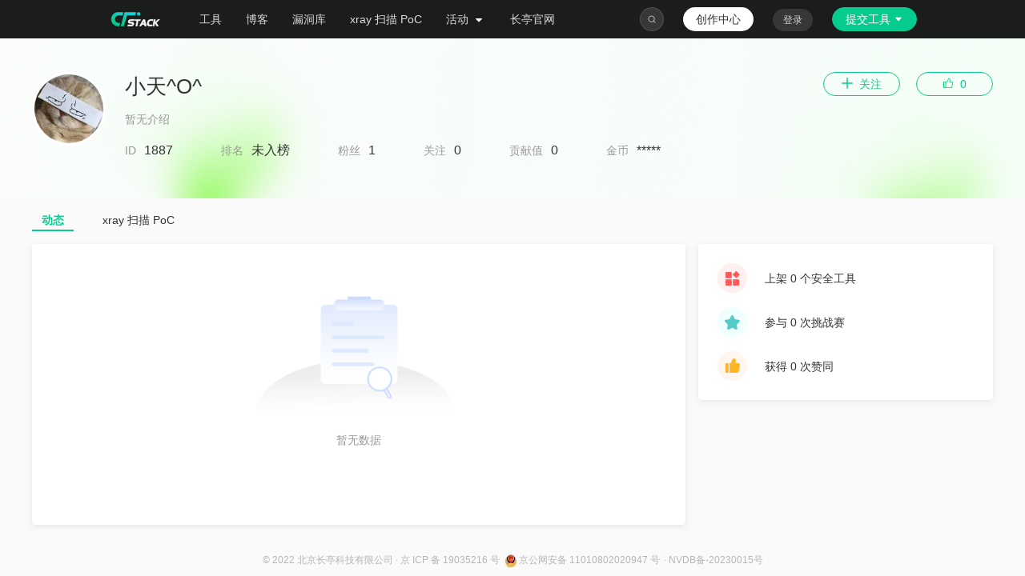

--- FILE ---
content_type: text/html
request_url: https://stack.chaitin.com/user/profile/1887
body_size: 1180
content:
<!doctype html><html lang=""><head><meta charset="utf-8"><meta http-equiv="X-UA-Compatible" content="IE=edge"><meta name="viewport" content="width=device-width,initial-scale=1"><meta name="keywords" content="CT Stack 安全社区,安全社区,安全工具,安全博客,漏洞库,PoC,WAF,WebShell,礼品兑换,安全挑战赛,社区,ctstack,ct stack,stack,长亭社区"><meta name="description" content="CT Stack 安全社区致力于守护安全工具成长，秉持探索与共享的理念，收录更多优质工具。规范安全工具标准，与之共生共赢"><meta name="google-site-verification" content="iZDd5AxJdnQjAqcqD9Lgh1Cga40mPcTLrfcIq6edqRQ"/><meta name="baidu-site-verification" content="codeva-EUUv8UpBp9"/><meta name="bytedance-verification-code" content="0ThhA9ux3zKZbTx8nNqX"/><link rel="icon" href="/favicon.ico"><title>CT Stack 安全社区</title><script>var _hmt = _hmt || [];
      (function () {
        var hm = document.createElement("script");
        hm.src = "https://hm.baidu.com/hm.js?2de56cf0ead292a7fefe1ddf0e148080";
        var s = document.getElementsByTagName("script")[0];
        s?.parentNode.insertBefore(hm, s);
      })();</script><style>#app {
          background-color: #fafafa;
        }

        .bing-bot-h1 {
          display: none;
          height: 0;
          width: 0;
        }</style><script defer="defer" src="/js/chunk-vendors.07f871f1.js"></script><script defer="defer" src="/js/app.ef62c194.js"></script><link href="/css/chunk-vendors.3f634077.css" rel="stylesheet"><link href="/css/app.def7c8bf.css" rel="stylesheet"></head><body><noscript><strong>We're sorry but stact-front doesn't work properly without JavaScript enabled. Please enable it to continue.</strong></noscript><h1 class="bing-bot-h1">CT Stack 安全社区</h1><div id="app"></div></body><script src="https://lf1-cdn-tos.bytegoofy.com/obj/iconpark/icons_16181_5.720d9b0633d0c239e8a036a977b8bab0.es5.js"></script></html>

--- FILE ---
content_type: text/css
request_url: https://stack.chaitin.com/css/chunk-vendors.3f634077.css
body_size: 22684
content:
[class*=ant-] input::-ms-clear,[class*=ant-] input::-ms-reveal,[class*=ant-]::-ms-clear,[class^=ant-] input::-ms-clear,[class^=ant-] input::-ms-reveal,[class^=ant-]::-ms-clear{display:none}body,html{width:100%;height:100%}input::-ms-clear,input::-ms-reveal{display:none}*,:after,:before{box-sizing:border-box}html{font-family:sans-serif;line-height:1.15;-webkit-text-size-adjust:100%;-ms-text-size-adjust:100%;-ms-overflow-style:scrollbar;-webkit-tap-highlight-color:rgba(0,0,0,0)}body{margin:0;color:rgba(0,0,0,.85);font-size:14px;font-family:-apple-system,BlinkMacSystemFont,Segoe UI,Roboto,Helvetica Neue,Arial,Noto Sans,sans-serif,Apple Color Emoji,Segoe UI Emoji,Segoe UI Symbol,Noto Color Emoji;font-variant:tabular-nums;line-height:1.5715;background-color:#fff;font-feature-settings:"tnum"}[tabindex="-1"]:focus{outline:none!important}hr{box-sizing:content-box;height:0;overflow:visible}h1,h2,h3,h4,h5,h6{margin-top:0;margin-bottom:.5em;color:rgba(0,0,0,.85);font-weight:500}p{margin-top:0;margin-bottom:1em}abbr[data-original-title],abbr[title]{text-decoration:underline;-webkit-text-decoration:underline dotted;text-decoration:underline dotted;border-bottom:0;cursor:help}address{margin-bottom:1em;font-style:normal;line-height:inherit}input[type=number],input[type=password],input[type=text],textarea{-webkit-appearance:none}dl,ol,ul{margin-top:0;margin-bottom:1em}ol ol,ol ul,ul ol,ul ul{margin-bottom:0}dt{font-weight:500}dd{margin-bottom:.5em;margin-left:0}blockquote{margin:0 0 1em}dfn{font-style:italic}b,strong{font-weight:bolder}small{font-size:80%}sub,sup{position:relative;font-size:75%;line-height:0;vertical-align:baseline}sub{bottom:-.25em}sup{top:-.5em}a{color:#06cb8e;text-decoration:none;background-color:transparent;outline:none;cursor:pointer;transition:color .3s;-webkit-text-decoration-skip:objects}a:hover{color:#29d99b}a:active{color:#00a677}a:active,a:focus,a:hover{text-decoration:none;outline:0}a[disabled]{color:rgba(0,0,0,.25);cursor:not-allowed}code,kbd,pre,samp{font-size:1em;font-family:SFMono-Regular,Consolas,Liberation Mono,Menlo,Courier,monospace}pre{margin-top:0;margin-bottom:1em;overflow:auto}figure{margin:0 0 1em}img{vertical-align:middle;border-style:none}[role=button],a,area,button,input:not([type=range]),label,select,summary,textarea{touch-action:manipulation}table{border-collapse:collapse}caption{padding-top:.75em;padding-bottom:.3em;color:rgba(0,0,0,.45);text-align:left;caption-side:bottom}button,input,optgroup,select,textarea{margin:0;color:inherit;font-size:inherit;font-family:inherit;line-height:inherit}button,input{overflow:visible}button,select{text-transform:none}[type=reset],[type=submit],button,html [type=button]{-webkit-appearance:button}[type=button]::-moz-focus-inner,[type=reset]::-moz-focus-inner,[type=submit]::-moz-focus-inner,button::-moz-focus-inner{padding:0;border-style:none}input[type=checkbox],input[type=radio]{box-sizing:border-box;padding:0}input[type=date],input[type=datetime-local],input[type=month],input[type=time]{-webkit-appearance:listbox}textarea{overflow:auto;resize:vertical}fieldset{min-width:0;margin:0;padding:0;border:0}legend{display:block;width:100%;max-width:100%;margin-bottom:.5em;padding:0;color:inherit;font-size:1.5em;line-height:inherit;white-space:normal}progress{vertical-align:baseline}[type=number]::-webkit-inner-spin-button,[type=number]::-webkit-outer-spin-button{height:auto}[type=search]{outline-offset:-2px;-webkit-appearance:none}[type=search]::-webkit-search-cancel-button,[type=search]::-webkit-search-decoration{-webkit-appearance:none}::-webkit-file-upload-button{font:inherit;-webkit-appearance:button}output{display:inline-block}summary{display:list-item}template{display:none}[hidden]{display:none!important}mark{padding:.2em;background-color:#feffe6}::-moz-selection{color:#fff;background:#06cb8e}::selection{color:#fff;background:#06cb8e}.clearfix:after,.clearfix:before{display:table;content:""}.clearfix:after{clear:both}.anticon{display:inline-block;color:inherit;font-style:normal;line-height:0;text-align:center;text-transform:none;vertical-align:-.125em;text-rendering:optimizelegibility;-webkit-font-smoothing:antialiased;-moz-osx-font-smoothing:grayscale}.anticon>*{line-height:1}.anticon svg{display:inline-block}.anticon:before{display:none}.anticon .anticon-icon{display:block}.anticon>.anticon{line-height:0;vertical-align:0}.anticon[tabindex]{cursor:pointer}.anticon-spin,.anticon-spin:before{display:inline-block;animation:loadingCircle 1s linear infinite}.ant-fade-appear,.ant-fade-enter,.ant-fade-leave{animation-duration:.2s;animation-fill-mode:both;animation-play-state:paused}.ant-fade-appear.ant-fade-appear-active,.ant-fade-enter.ant-fade-enter-active{animation-name:antFadeIn;animation-play-state:running}.ant-fade-leave.ant-fade-leave-active{animation-name:antFadeOut;animation-play-state:running;pointer-events:none}.ant-fade-appear,.ant-fade-enter{opacity:0;animation-timing-function:linear}.ant-fade-leave{animation-timing-function:linear}.fade-appear,.fade-enter,.fade-leave{animation-duration:.2s;animation-fill-mode:both;animation-play-state:paused}.fade-appear.fade-appear-active,.fade-enter.fade-enter-active{animation-name:antFadeIn;animation-play-state:running}.fade-leave.fade-leave-active{animation-name:antFadeOut;animation-play-state:running;pointer-events:none}.fade-appear,.fade-enter{opacity:0}.fade-appear,.fade-enter,.fade-leave{animation-timing-function:linear}@keyframes antFadeIn{0%{opacity:0}to{opacity:1}}@keyframes antFadeOut{0%{opacity:1}to{opacity:0}}.ant-move-up-appear,.ant-move-up-enter,.ant-move-up-leave{animation-duration:.2s;animation-fill-mode:both;animation-play-state:paused}.ant-move-up-appear.ant-move-up-appear-active,.ant-move-up-enter.ant-move-up-enter-active{animation-name:antMoveUpIn;animation-play-state:running}.ant-move-up-leave.ant-move-up-leave-active{animation-name:antMoveUpOut;animation-play-state:running;pointer-events:none}.ant-move-up-appear,.ant-move-up-enter{opacity:0;animation-timing-function:cubic-bezier(.08,.82,.17,1)}.ant-move-up-leave{animation-timing-function:cubic-bezier(.6,.04,.98,.34)}.move-up-appear,.move-up-enter,.move-up-leave{animation-duration:.2s;animation-fill-mode:both;animation-play-state:paused}.move-up-appear.move-up-appear-active,.move-up-enter.move-up-enter-active{animation-name:antMoveUpIn;animation-play-state:running}.move-up-leave.move-up-leave-active{animation-name:antMoveUpOut;animation-play-state:running;pointer-events:none}.move-up-appear,.move-up-enter{opacity:0;animation-timing-function:cubic-bezier(.08,.82,.17,1)}.move-up-leave{animation-timing-function:cubic-bezier(.6,.04,.98,.34)}.ant-move-down-appear,.ant-move-down-enter,.ant-move-down-leave{animation-duration:.2s;animation-fill-mode:both;animation-play-state:paused}.ant-move-down-appear.ant-move-down-appear-active,.ant-move-down-enter.ant-move-down-enter-active{animation-name:antMoveDownIn;animation-play-state:running}.ant-move-down-leave.ant-move-down-leave-active{animation-name:antMoveDownOut;animation-play-state:running;pointer-events:none}.ant-move-down-appear,.ant-move-down-enter{opacity:0;animation-timing-function:cubic-bezier(.08,.82,.17,1)}.ant-move-down-leave{animation-timing-function:cubic-bezier(.6,.04,.98,.34)}.move-down-appear,.move-down-enter,.move-down-leave{animation-duration:.2s;animation-fill-mode:both;animation-play-state:paused}.move-down-appear.move-down-appear-active,.move-down-enter.move-down-enter-active{animation-name:antMoveDownIn;animation-play-state:running}.move-down-leave.move-down-leave-active{animation-name:antMoveDownOut;animation-play-state:running;pointer-events:none}.move-down-appear,.move-down-enter{opacity:0;animation-timing-function:cubic-bezier(.08,.82,.17,1)}.move-down-leave{animation-timing-function:cubic-bezier(.6,.04,.98,.34)}.ant-move-left-appear,.ant-move-left-enter,.ant-move-left-leave{animation-duration:.2s;animation-fill-mode:both;animation-play-state:paused}.ant-move-left-appear.ant-move-left-appear-active,.ant-move-left-enter.ant-move-left-enter-active{animation-name:antMoveLeftIn;animation-play-state:running}.ant-move-left-leave.ant-move-left-leave-active{animation-name:antMoveLeftOut;animation-play-state:running;pointer-events:none}.ant-move-left-appear,.ant-move-left-enter{opacity:0;animation-timing-function:cubic-bezier(.08,.82,.17,1)}.ant-move-left-leave{animation-timing-function:cubic-bezier(.6,.04,.98,.34)}.move-left-appear,.move-left-enter,.move-left-leave{animation-duration:.2s;animation-fill-mode:both;animation-play-state:paused}.move-left-appear.move-left-appear-active,.move-left-enter.move-left-enter-active{animation-name:antMoveLeftIn;animation-play-state:running}.move-left-leave.move-left-leave-active{animation-name:antMoveLeftOut;animation-play-state:running;pointer-events:none}.move-left-appear,.move-left-enter{opacity:0;animation-timing-function:cubic-bezier(.08,.82,.17,1)}.move-left-leave{animation-timing-function:cubic-bezier(.6,.04,.98,.34)}.ant-move-right-appear,.ant-move-right-enter,.ant-move-right-leave{animation-duration:.2s;animation-fill-mode:both;animation-play-state:paused}.ant-move-right-appear.ant-move-right-appear-active,.ant-move-right-enter.ant-move-right-enter-active{animation-name:antMoveRightIn;animation-play-state:running}.ant-move-right-leave.ant-move-right-leave-active{animation-name:antMoveRightOut;animation-play-state:running;pointer-events:none}.ant-move-right-appear,.ant-move-right-enter{opacity:0;animation-timing-function:cubic-bezier(.08,.82,.17,1)}.ant-move-right-leave{animation-timing-function:cubic-bezier(.6,.04,.98,.34)}.move-right-appear,.move-right-enter,.move-right-leave{animation-duration:.2s;animation-fill-mode:both;animation-play-state:paused}.move-right-appear.move-right-appear-active,.move-right-enter.move-right-enter-active{animation-name:antMoveRightIn;animation-play-state:running}.move-right-leave.move-right-leave-active{animation-name:antMoveRightOut;animation-play-state:running;pointer-events:none}.move-right-appear,.move-right-enter{opacity:0;animation-timing-function:cubic-bezier(.08,.82,.17,1)}.move-right-leave{animation-timing-function:cubic-bezier(.6,.04,.98,.34)}@keyframes antMoveDownIn{0%{transform:translateY(100%);transform-origin:0 0;opacity:0}to{transform:translateY(0);transform-origin:0 0;opacity:1}}@keyframes antMoveDownOut{0%{transform:translateY(0);transform-origin:0 0;opacity:1}to{transform:translateY(100%);transform-origin:0 0;opacity:0}}@keyframes antMoveLeftIn{0%{transform:translateX(-100%);transform-origin:0 0;opacity:0}to{transform:translateX(0);transform-origin:0 0;opacity:1}}@keyframes antMoveLeftOut{0%{transform:translateX(0);transform-origin:0 0;opacity:1}to{transform:translateX(-100%);transform-origin:0 0;opacity:0}}@keyframes antMoveRightIn{0%{transform:translateX(100%);transform-origin:0 0;opacity:0}to{transform:translateX(0);transform-origin:0 0;opacity:1}}@keyframes antMoveRightOut{0%{transform:translateX(0);transform-origin:0 0;opacity:1}to{transform:translateX(100%);transform-origin:0 0;opacity:0}}@keyframes antMoveUpIn{0%{transform:translateY(-100%);transform-origin:0 0;opacity:0}to{transform:translateY(0);transform-origin:0 0;opacity:1}}@keyframes antMoveUpOut{0%{transform:translateY(0);transform-origin:0 0;opacity:1}to{transform:translateY(-100%);transform-origin:0 0;opacity:0}}@keyframes loadingCircle{to{transform:rotate(1turn)}}[ant-click-animating-without-extra-node=true],[ant-click-animating=true]{position:relative}html{--antd-wave-shadow-color:#06cb8e;--scroll-bar:0}.ant-click-animating-node,[ant-click-animating-without-extra-node=true]:after{position:absolute;top:0;right:0;bottom:0;left:0;display:block;border-radius:inherit;box-shadow:0 0 0 0 #06cb8e;box-shadow:0 0 0 0 var(--antd-wave-shadow-color);opacity:.2;animation:fadeEffect 2s cubic-bezier(.08,.82,.17,1),waveEffect .4s cubic-bezier(.08,.82,.17,1);animation-fill-mode:forwards;content:"";pointer-events:none}@keyframes waveEffect{to{box-shadow:0 0 0 #06cb8e;box-shadow:0 0 0 6px var(--antd-wave-shadow-color)}}@keyframes fadeEffect{to{opacity:0}}.slide-up-appear,.slide-up-enter,.slide-up-leave{animation-duration:.2s;animation-fill-mode:both;animation-play-state:paused}.slide-up-appear.slide-up-appear-active,.slide-up-enter.slide-up-enter-active{animation-name:antSlideUpIn;animation-play-state:running}.slide-up-leave.slide-up-leave-active{animation-name:antSlideUpOut;animation-play-state:running;pointer-events:none}.slide-up-appear,.slide-up-enter{opacity:0;animation-timing-function:cubic-bezier(.23,1,.32,1)}.slide-up-leave{animation-timing-function:cubic-bezier(.755,.05,.855,.06)}.slide-down-appear,.slide-down-enter,.slide-down-leave{animation-duration:.2s;animation-fill-mode:both;animation-play-state:paused}.slide-down-appear.slide-down-appear-active,.slide-down-enter.slide-down-enter-active{animation-name:antSlideDownIn;animation-play-state:running}.slide-down-leave.slide-down-leave-active{animation-name:antSlideDownOut;animation-play-state:running;pointer-events:none}.slide-down-appear,.slide-down-enter{opacity:0;animation-timing-function:cubic-bezier(.23,1,.32,1)}.slide-down-leave{animation-timing-function:cubic-bezier(.755,.05,.855,.06)}.slide-left-appear,.slide-left-enter,.slide-left-leave{animation-duration:.2s;animation-fill-mode:both;animation-play-state:paused}.slide-left-appear.slide-left-appear-active,.slide-left-enter.slide-left-enter-active{animation-name:antSlideLeftIn;animation-play-state:running}.slide-left-leave.slide-left-leave-active{animation-name:antSlideLeftOut;animation-play-state:running;pointer-events:none}.slide-left-appear,.slide-left-enter{opacity:0;animation-timing-function:cubic-bezier(.23,1,.32,1)}.slide-left-leave{animation-timing-function:cubic-bezier(.755,.05,.855,.06)}.slide-right-appear,.slide-right-enter,.slide-right-leave{animation-duration:.2s;animation-fill-mode:both;animation-play-state:paused}.slide-right-appear.slide-right-appear-active,.slide-right-enter.slide-right-enter-active{animation-name:antSlideRightIn;animation-play-state:running}.slide-right-leave.slide-right-leave-active{animation-name:antSlideRightOut;animation-play-state:running;pointer-events:none}.slide-right-appear,.slide-right-enter{opacity:0;animation-timing-function:cubic-bezier(.23,1,.32,1)}.slide-right-leave{animation-timing-function:cubic-bezier(.755,.05,.855,.06)}.ant-slide-up-appear,.ant-slide-up-enter,.ant-slide-up-leave{animation-duration:.2s;animation-fill-mode:both;animation-play-state:paused}.ant-slide-up-appear.ant-slide-up-appear-active,.ant-slide-up-enter.ant-slide-up-enter-active{animation-name:antSlideUpIn;animation-play-state:running}.ant-slide-up-leave.ant-slide-up-leave-active{animation-name:antSlideUpOut;animation-play-state:running;pointer-events:none}.ant-slide-up-appear,.ant-slide-up-enter{opacity:0;animation-timing-function:cubic-bezier(.23,1,.32,1)}.ant-slide-up-leave{animation-timing-function:cubic-bezier(.755,.05,.855,.06)}.ant-slide-down-appear,.ant-slide-down-enter,.ant-slide-down-leave{animation-duration:.2s;animation-fill-mode:both;animation-play-state:paused}.ant-slide-down-appear.ant-slide-down-appear-active,.ant-slide-down-enter.ant-slide-down-enter-active{animation-name:antSlideDownIn;animation-play-state:running}.ant-slide-down-leave.ant-slide-down-leave-active{animation-name:antSlideDownOut;animation-play-state:running;pointer-events:none}.ant-slide-down-appear,.ant-slide-down-enter{opacity:0;animation-timing-function:cubic-bezier(.23,1,.32,1)}.ant-slide-down-leave{animation-timing-function:cubic-bezier(.755,.05,.855,.06)}.ant-slide-left-appear,.ant-slide-left-enter,.ant-slide-left-leave{animation-duration:.2s;animation-fill-mode:both;animation-play-state:paused}.ant-slide-left-appear.ant-slide-left-appear-active,.ant-slide-left-enter.ant-slide-left-enter-active{animation-name:antSlideLeftIn;animation-play-state:running}.ant-slide-left-leave.ant-slide-left-leave-active{animation-name:antSlideLeftOut;animation-play-state:running;pointer-events:none}.ant-slide-left-appear,.ant-slide-left-enter{opacity:0;animation-timing-function:cubic-bezier(.23,1,.32,1)}.ant-slide-left-leave{animation-timing-function:cubic-bezier(.755,.05,.855,.06)}.ant-slide-right-appear,.ant-slide-right-enter,.ant-slide-right-leave{animation-duration:.2s;animation-fill-mode:both;animation-play-state:paused}.ant-slide-right-appear.ant-slide-right-appear-active,.ant-slide-right-enter.ant-slide-right-enter-active{animation-name:antSlideRightIn;animation-play-state:running}.ant-slide-right-leave.ant-slide-right-leave-active{animation-name:antSlideRightOut;animation-play-state:running;pointer-events:none}.ant-slide-right-appear,.ant-slide-right-enter{opacity:0;animation-timing-function:cubic-bezier(.23,1,.32,1)}.ant-slide-right-leave{animation-timing-function:cubic-bezier(.755,.05,.855,.06)}@keyframes antSlideUpIn{0%{transform:scaleY(.8);transform-origin:0 0;opacity:0}to{transform:scaleY(1);transform-origin:0 0;opacity:1}}@keyframes antSlideUpOut{0%{transform:scaleY(1);transform-origin:0 0;opacity:1}to{transform:scaleY(.8);transform-origin:0 0;opacity:0}}@keyframes antSlideDownIn{0%{transform:scaleY(.8);transform-origin:100% 100%;opacity:0}to{transform:scaleY(1);transform-origin:100% 100%;opacity:1}}@keyframes antSlideDownOut{0%{transform:scaleY(1);transform-origin:100% 100%;opacity:1}to{transform:scaleY(.8);transform-origin:100% 100%;opacity:0}}@keyframes antSlideLeftIn{0%{transform:scaleX(.8);transform-origin:0 0;opacity:0}to{transform:scaleX(1);transform-origin:0 0;opacity:1}}@keyframes antSlideLeftOut{0%{transform:scaleX(1);transform-origin:0 0;opacity:1}to{transform:scaleX(.8);transform-origin:0 0;opacity:0}}@keyframes antSlideRightIn{0%{transform:scaleX(.8);transform-origin:100% 0;opacity:0}to{transform:scaleX(1);transform-origin:100% 0;opacity:1}}@keyframes antSlideRightOut{0%{transform:scaleX(1);transform-origin:100% 0;opacity:1}to{transform:scaleX(.8);transform-origin:100% 0;opacity:0}}.ant-zoom-appear,.ant-zoom-enter,.ant-zoom-leave{animation-duration:.2s;animation-fill-mode:both;animation-play-state:paused}.ant-zoom-appear.ant-zoom-appear-active,.ant-zoom-enter.ant-zoom-enter-active{animation-name:antZoomIn;animation-play-state:running}.ant-zoom-leave.ant-zoom-leave-active{animation-name:antZoomOut;animation-play-state:running;pointer-events:none}.ant-zoom-appear,.ant-zoom-enter{transform:scale(0);opacity:0;animation-timing-function:cubic-bezier(.08,.82,.17,1)}.ant-zoom-appear-prepare,.ant-zoom-enter-prepare{transform:none}.ant-zoom-leave{animation-timing-function:cubic-bezier(.78,.14,.15,.86)}.zoom-appear,.zoom-enter,.zoom-leave{animation-duration:.2s;animation-fill-mode:both;animation-play-state:paused}.zoom-appear.zoom-appear-active,.zoom-enter.zoom-enter-active{animation-name:antZoomIn;animation-play-state:running}.zoom-leave.zoom-leave-active{animation-name:antZoomOut;animation-play-state:running;pointer-events:none}.zoom-appear,.zoom-enter{transform:scale(0);opacity:0;animation-timing-function:cubic-bezier(.08,.82,.17,1)}.zoom-appear-prepare,.zoom-enter-prepare{transform:none}.zoom-leave{animation-timing-function:cubic-bezier(.78,.14,.15,.86)}.ant-zoom-big-appear,.ant-zoom-big-enter,.ant-zoom-big-leave{animation-duration:.2s;animation-fill-mode:both;animation-play-state:paused}.ant-zoom-big-appear.ant-zoom-big-appear-active,.ant-zoom-big-enter.ant-zoom-big-enter-active{animation-name:antZoomBigIn;animation-play-state:running}.ant-zoom-big-leave.ant-zoom-big-leave-active{animation-name:antZoomBigOut;animation-play-state:running;pointer-events:none}.ant-zoom-big-appear,.ant-zoom-big-enter{transform:scale(0);opacity:0;animation-timing-function:cubic-bezier(.08,.82,.17,1)}.ant-zoom-big-appear-prepare,.ant-zoom-big-enter-prepare{transform:none}.ant-zoom-big-leave{animation-timing-function:cubic-bezier(.78,.14,.15,.86)}.zoom-big-appear,.zoom-big-enter,.zoom-big-leave{animation-duration:.2s;animation-fill-mode:both;animation-play-state:paused}.zoom-big-appear.zoom-big-appear-active,.zoom-big-enter.zoom-big-enter-active{animation-name:antZoomBigIn;animation-play-state:running}.zoom-big-leave.zoom-big-leave-active{animation-name:antZoomBigOut;animation-play-state:running;pointer-events:none}.zoom-big-appear,.zoom-big-enter{transform:scale(0);opacity:0;animation-timing-function:cubic-bezier(.08,.82,.17,1)}.zoom-big-appear-prepare,.zoom-big-enter-prepare{transform:none}.zoom-big-leave{animation-timing-function:cubic-bezier(.78,.14,.15,.86)}.ant-zoom-big-fast-appear,.ant-zoom-big-fast-enter,.ant-zoom-big-fast-leave{animation-duration:.1s;animation-fill-mode:both;animation-play-state:paused}.ant-zoom-big-fast-appear.ant-zoom-big-fast-appear-active,.ant-zoom-big-fast-enter.ant-zoom-big-fast-enter-active{animation-name:antZoomBigIn;animation-play-state:running}.ant-zoom-big-fast-leave.ant-zoom-big-fast-leave-active{animation-name:antZoomBigOut;animation-play-state:running;pointer-events:none}.ant-zoom-big-fast-appear,.ant-zoom-big-fast-enter{transform:scale(0);opacity:0;animation-timing-function:cubic-bezier(.08,.82,.17,1)}.ant-zoom-big-fast-appear-prepare,.ant-zoom-big-fast-enter-prepare{transform:none}.ant-zoom-big-fast-leave{animation-timing-function:cubic-bezier(.78,.14,.15,.86)}.zoom-big-fast-appear,.zoom-big-fast-enter,.zoom-big-fast-leave{animation-duration:.1s;animation-fill-mode:both;animation-play-state:paused}.zoom-big-fast-appear.zoom-big-fast-appear-active,.zoom-big-fast-enter.zoom-big-fast-enter-active{animation-name:antZoomBigIn;animation-play-state:running}.zoom-big-fast-leave.zoom-big-fast-leave-active{animation-name:antZoomBigOut;animation-play-state:running;pointer-events:none}.zoom-big-fast-appear,.zoom-big-fast-enter{transform:scale(0);opacity:0;animation-timing-function:cubic-bezier(.08,.82,.17,1)}.zoom-big-fast-appear-prepare,.zoom-big-fast-enter-prepare{transform:none}.zoom-big-fast-leave{animation-timing-function:cubic-bezier(.78,.14,.15,.86)}.ant-zoom-up-appear,.ant-zoom-up-enter,.ant-zoom-up-leave{animation-duration:.2s;animation-fill-mode:both;animation-play-state:paused}.ant-zoom-up-appear.ant-zoom-up-appear-active,.ant-zoom-up-enter.ant-zoom-up-enter-active{animation-name:antZoomUpIn;animation-play-state:running}.ant-zoom-up-leave.ant-zoom-up-leave-active{animation-name:antZoomUpOut;animation-play-state:running;pointer-events:none}.ant-zoom-up-appear,.ant-zoom-up-enter{transform:scale(0);opacity:0;animation-timing-function:cubic-bezier(.08,.82,.17,1)}.ant-zoom-up-appear-prepare,.ant-zoom-up-enter-prepare{transform:none}.ant-zoom-up-leave{animation-timing-function:cubic-bezier(.78,.14,.15,.86)}.zoom-up-appear,.zoom-up-enter,.zoom-up-leave{animation-duration:.2s;animation-fill-mode:both;animation-play-state:paused}.zoom-up-appear.zoom-up-appear-active,.zoom-up-enter.zoom-up-enter-active{animation-name:antZoomUpIn;animation-play-state:running}.zoom-up-leave.zoom-up-leave-active{animation-name:antZoomUpOut;animation-play-state:running;pointer-events:none}.zoom-up-appear,.zoom-up-enter{transform:scale(0);opacity:0;animation-timing-function:cubic-bezier(.08,.82,.17,1)}.zoom-up-appear-prepare,.zoom-up-enter-prepare{transform:none}.zoom-up-leave{animation-timing-function:cubic-bezier(.78,.14,.15,.86)}.ant-zoom-down-appear,.ant-zoom-down-enter,.ant-zoom-down-leave{animation-duration:.2s;animation-fill-mode:both;animation-play-state:paused}.ant-zoom-down-appear.ant-zoom-down-appear-active,.ant-zoom-down-enter.ant-zoom-down-enter-active{animation-name:antZoomDownIn;animation-play-state:running}.ant-zoom-down-leave.ant-zoom-down-leave-active{animation-name:antZoomDownOut;animation-play-state:running;pointer-events:none}.ant-zoom-down-appear,.ant-zoom-down-enter{transform:scale(0);opacity:0;animation-timing-function:cubic-bezier(.08,.82,.17,1)}.ant-zoom-down-appear-prepare,.ant-zoom-down-enter-prepare{transform:none}.ant-zoom-down-leave{animation-timing-function:cubic-bezier(.78,.14,.15,.86)}.zoom-down-appear,.zoom-down-enter,.zoom-down-leave{animation-duration:.2s;animation-fill-mode:both;animation-play-state:paused}.zoom-down-appear.zoom-down-appear-active,.zoom-down-enter.zoom-down-enter-active{animation-name:antZoomDownIn;animation-play-state:running}.zoom-down-leave.zoom-down-leave-active{animation-name:antZoomDownOut;animation-play-state:running;pointer-events:none}.zoom-down-appear,.zoom-down-enter{transform:scale(0);opacity:0;animation-timing-function:cubic-bezier(.08,.82,.17,1)}.zoom-down-appear-prepare,.zoom-down-enter-prepare{transform:none}.zoom-down-leave{animation-timing-function:cubic-bezier(.78,.14,.15,.86)}.ant-zoom-left-appear,.ant-zoom-left-enter,.ant-zoom-left-leave{animation-duration:.2s;animation-fill-mode:both;animation-play-state:paused}.ant-zoom-left-appear.ant-zoom-left-appear-active,.ant-zoom-left-enter.ant-zoom-left-enter-active{animation-name:antZoomLeftIn;animation-play-state:running}.ant-zoom-left-leave.ant-zoom-left-leave-active{animation-name:antZoomLeftOut;animation-play-state:running;pointer-events:none}.ant-zoom-left-appear,.ant-zoom-left-enter{transform:scale(0);opacity:0;animation-timing-function:cubic-bezier(.08,.82,.17,1)}.ant-zoom-left-appear-prepare,.ant-zoom-left-enter-prepare{transform:none}.ant-zoom-left-leave{animation-timing-function:cubic-bezier(.78,.14,.15,.86)}.zoom-left-appear,.zoom-left-enter,.zoom-left-leave{animation-duration:.2s;animation-fill-mode:both;animation-play-state:paused}.zoom-left-appear.zoom-left-appear-active,.zoom-left-enter.zoom-left-enter-active{animation-name:antZoomLeftIn;animation-play-state:running}.zoom-left-leave.zoom-left-leave-active{animation-name:antZoomLeftOut;animation-play-state:running;pointer-events:none}.zoom-left-appear,.zoom-left-enter{transform:scale(0);opacity:0;animation-timing-function:cubic-bezier(.08,.82,.17,1)}.zoom-left-appear-prepare,.zoom-left-enter-prepare{transform:none}.zoom-left-leave{animation-timing-function:cubic-bezier(.78,.14,.15,.86)}.ant-zoom-right-appear,.ant-zoom-right-enter,.ant-zoom-right-leave{animation-duration:.2s;animation-fill-mode:both;animation-play-state:paused}.ant-zoom-right-appear.ant-zoom-right-appear-active,.ant-zoom-right-enter.ant-zoom-right-enter-active{animation-name:antZoomRightIn;animation-play-state:running}.ant-zoom-right-leave.ant-zoom-right-leave-active{animation-name:antZoomRightOut;animation-play-state:running;pointer-events:none}.ant-zoom-right-appear,.ant-zoom-right-enter{transform:scale(0);opacity:0;animation-timing-function:cubic-bezier(.08,.82,.17,1)}.ant-zoom-right-appear-prepare,.ant-zoom-right-enter-prepare{transform:none}.ant-zoom-right-leave{animation-timing-function:cubic-bezier(.78,.14,.15,.86)}.zoom-right-appear,.zoom-right-enter,.zoom-right-leave{animation-duration:.2s;animation-fill-mode:both;animation-play-state:paused}.zoom-right-appear.zoom-right-appear-active,.zoom-right-enter.zoom-right-enter-active{animation-name:antZoomRightIn;animation-play-state:running}.zoom-right-leave.zoom-right-leave-active{animation-name:antZoomRightOut;animation-play-state:running;pointer-events:none}.zoom-right-appear,.zoom-right-enter{transform:scale(0);opacity:0;animation-timing-function:cubic-bezier(.08,.82,.17,1)}.zoom-right-appear-prepare,.zoom-right-enter-prepare{transform:none}.zoom-right-leave{animation-timing-function:cubic-bezier(.78,.14,.15,.86)}@keyframes antZoomIn{0%{transform:scale(.2);opacity:0}to{transform:scale(1);opacity:1}}@keyframes antZoomOut{0%{transform:scale(1)}to{transform:scale(.2);opacity:0}}@keyframes antZoomBigIn{0%{transform:scale(.8);opacity:0}to{transform:scale(1);opacity:1}}@keyframes antZoomBigOut{0%{transform:scale(1)}to{transform:scale(.8);opacity:0}}@keyframes antZoomUpIn{0%{transform:scale(.8);transform-origin:50% 0;opacity:0}to{transform:scale(1);transform-origin:50% 0}}@keyframes antZoomUpOut{0%{transform:scale(1);transform-origin:50% 0}to{transform:scale(.8);transform-origin:50% 0;opacity:0}}@keyframes antZoomLeftIn{0%{transform:scale(.8);transform-origin:0 50%;opacity:0}to{transform:scale(1);transform-origin:0 50%}}@keyframes antZoomLeftOut{0%{transform:scale(1);transform-origin:0 50%}to{transform:scale(.8);transform-origin:0 50%;opacity:0}}@keyframes antZoomRightIn{0%{transform:scale(.8);transform-origin:100% 50%;opacity:0}to{transform:scale(1);transform-origin:100% 50%}}@keyframes antZoomRightOut{0%{transform:scale(1);transform-origin:100% 50%}to{transform:scale(.8);transform-origin:100% 50%;opacity:0}}@keyframes antZoomDownIn{0%{transform:scale(.8);transform-origin:50% 100%;opacity:0}to{transform:scale(1);transform-origin:50% 100%}}@keyframes antZoomDownOut{0%{transform:scale(1);transform-origin:50% 100%}to{transform:scale(.8);transform-origin:50% 100%;opacity:0}}.ant-motion-collapse-legacy{overflow:hidden}.ant-motion-collapse,.ant-motion-collapse-legacy-active{transition:height .2s cubic-bezier(.645,.045,.355,1),opacity .2s cubic-bezier(.645,.045,.355,1)!important}.ant-motion-collapse{overflow:hidden}.ant-modal{box-sizing:border-box;margin:0;padding:0;color:rgba(0,0,0,.85);font-size:14px;font-variant:tabular-nums;line-height:1.5715;list-style:none;font-feature-settings:"tnum";pointer-events:none;position:relative;top:100px;width:auto;max-width:calc(100vw - 32px);margin:0 auto;padding-bottom:24px}.ant-modal.ant-zoom-enter,.ant-modal.antzoom-appear{transform:none;opacity:0;animation-duration:.3s;-webkit-user-select:none;-moz-user-select:none;user-select:none}.ant-modal-mask{position:fixed;top:0;right:0;bottom:0;left:0;z-index:1000;height:100%;background-color:rgba(0,0,0,.45)}.ant-modal-mask-hidden{display:none}.ant-modal-wrap{position:fixed;top:0;right:0;bottom:0;left:0;overflow:auto;outline:0;-webkit-overflow-scrolling:touch;z-index:1000}.ant-modal-title{margin:0;color:rgba(0,0,0,.85);font-weight:500;font-size:16px;line-height:22px;word-wrap:break-word}.ant-modal-content{position:relative;background-color:#fff;background-clip:padding-box;border:0;border-radius:4px;box-shadow:0 3px 6px -4px rgba(0,0,0,.12),0 6px 16px 0 rgba(0,0,0,.08),0 9px 28px 8px rgba(0,0,0,.05);pointer-events:auto}.ant-modal-close{position:absolute;top:0;right:0;z-index:10;padding:0;color:rgba(0,0,0,.45);font-weight:700;line-height:1;text-decoration:none;background:transparent;border:0;outline:0;cursor:pointer;transition:color .3s}.ant-modal-close-x{display:block;width:56px;height:56px;font-size:16px;font-style:normal;line-height:56px;text-align:center;text-transform:none;text-rendering:auto}.ant-modal-close:focus,.ant-modal-close:hover{color:rgba(0,0,0,.75);text-decoration:none}.ant-modal-header{padding:16px 24px;color:rgba(0,0,0,.85);background:#fff;border-bottom:1px solid #f0f0f0;border-radius:4px 4px 0 0}.ant-modal-body{padding:24px;font-size:14px;line-height:1.5715;word-wrap:break-word}.ant-modal-footer{padding:10px 16px;text-align:right;background:transparent;border-top:1px solid #f0f0f0;border-radius:0 0 4px 4px}.ant-modal-footer .ant-btn+.ant-btn:not(.ant-dropdown-trigger){margin-bottom:0;margin-left:8px}.ant-modal-open{overflow:hidden}.ant-modal-centered{text-align:center}.ant-modal-centered:before{display:inline-block;width:0;height:100%;vertical-align:middle;content:""}.ant-modal-centered .ant-modal{top:0;display:inline-block;padding-bottom:0;text-align:left;vertical-align:middle}@media (max-width:767px){.ant-modal{max-width:calc(100vw - 16px);margin:8px auto}.ant-modal-centered .ant-modal{flex:1}}.ant-modal-confirm .ant-modal-header{display:none}.ant-modal-confirm .ant-modal-body{padding:32px 32px 24px}.ant-modal-confirm-body-wrapper:before{display:table;content:""}.ant-modal-confirm-body-wrapper:after{display:table;clear:both;content:""}.ant-modal-confirm-body .ant-modal-confirm-title{display:block;overflow:hidden;color:rgba(0,0,0,.85);font-weight:500;font-size:16px;line-height:1.4}.ant-modal-confirm-body .ant-modal-confirm-content{margin-top:8px;color:rgba(0,0,0,.85);font-size:14px}.ant-modal-confirm-body>.anticon{float:left;margin-right:16px;font-size:22px}.ant-modal-confirm-body>.anticon+.ant-modal-confirm-title+.ant-modal-confirm-content{margin-left:38px}.ant-modal-confirm .ant-modal-confirm-btns{float:right;margin-top:24px}.ant-modal-confirm .ant-modal-confirm-btns .ant-btn+.ant-btn{margin-bottom:0;margin-left:8px}.ant-modal-confirm-error .ant-modal-confirm-body>.anticon{color:#ff4d4f}.ant-modal-confirm-confirm .ant-modal-confirm-body>.anticon,.ant-modal-confirm-warning .ant-modal-confirm-body>.anticon{color:#faad14}.ant-modal-confirm-info .ant-modal-confirm-body>.anticon{color:#06cb8e}.ant-modal-confirm-success .ant-modal-confirm-body>.anticon{color:#52c41a}.ant-modal-wrap-rtl{direction:rtl}.ant-modal-wrap-rtl .ant-modal-close{right:auto;left:0}.ant-modal-wrap-rtl .ant-modal-footer{text-align:left}.ant-modal-wrap-rtl .ant-modal-footer .ant-btn+.ant-btn{margin-right:8px;margin-left:0}.ant-modal-wrap-rtl .ant-modal-confirm-body{direction:rtl}.ant-modal-wrap-rtl .ant-modal-confirm-body>.anticon{float:right;margin-right:0;margin-left:16px}.ant-modal-wrap-rtl .ant-modal-confirm-body>.anticon+.ant-modal-confirm-title+.ant-modal-confirm-content{margin-right:38px;margin-left:0}.ant-modal-wrap-rtl .ant-modal-confirm-btns{float:left}.ant-modal-wrap-rtl .ant-modal-confirm-btns .ant-btn+.ant-btn{margin-right:8px;margin-left:0}.ant-modal-wrap-rtl.ant-modal-centered .ant-modal{text-align:right}.ant-btn{line-height:1.5715;position:relative;display:inline-block;font-weight:400;white-space:nowrap;text-align:center;background-image:none;border:1px solid transparent;box-shadow:0 2px 0 rgba(0,0,0,.015);cursor:pointer;transition:all .3s cubic-bezier(.645,.045,.355,1);-webkit-user-select:none;-moz-user-select:none;user-select:none;touch-action:manipulation;height:32px;padding:4px 15px;font-size:14px;border-radius:4px;color:rgba(0,0,0,.85);border-color:#d9d9d9;background:#fff}.ant-btn>.anticon{line-height:1}.ant-btn,.ant-btn:active,.ant-btn:focus{outline:0}.ant-btn:not([disabled]):hover{text-decoration:none}.ant-btn:not([disabled]):active{outline:0;box-shadow:none}.ant-btn[disabled]{cursor:not-allowed}.ant-btn[disabled]>*{pointer-events:none}.ant-btn-lg{height:40px;padding:6.4px 15px;font-size:16px;border-radius:4px}.ant-btn-sm{height:24px;padding:0 7px;font-size:14px;border-radius:4px}.ant-btn>a:only-child{color:currentcolor}.ant-btn>a:only-child:after{position:absolute;top:0;right:0;bottom:0;left:0;background:transparent;content:""}.ant-btn:focus,.ant-btn:hover{color:#29d99b;border-color:#29d99b;background:#fff}.ant-btn:focus>a:only-child,.ant-btn:hover>a:only-child{color:currentcolor}.ant-btn:focus>a:only-child:after,.ant-btn:hover>a:only-child:after{position:absolute;top:0;right:0;bottom:0;left:0;background:transparent;content:""}.ant-btn:active{color:#00a677;border-color:#00a677;background:#fff}.ant-btn:active>a:only-child{color:currentcolor}.ant-btn:active>a:only-child:after{position:absolute;top:0;right:0;bottom:0;left:0;background:transparent;content:""}.ant-btn[disabled],.ant-btn[disabled]:active,.ant-btn[disabled]:focus,.ant-btn[disabled]:hover{color:rgba(0,0,0,.25);border-color:#d9d9d9;background:#f5f5f5;text-shadow:none;box-shadow:none}.ant-btn[disabled]:active>a:only-child,.ant-btn[disabled]:focus>a:only-child,.ant-btn[disabled]:hover>a:only-child,.ant-btn[disabled]>a:only-child{color:currentcolor}.ant-btn[disabled]:active>a:only-child:after,.ant-btn[disabled]:focus>a:only-child:after,.ant-btn[disabled]:hover>a:only-child:after,.ant-btn[disabled]>a:only-child:after{position:absolute;top:0;right:0;bottom:0;left:0;background:transparent;content:""}.ant-btn:active,.ant-btn:focus,.ant-btn:hover{text-decoration:none;background:#fff}.ant-btn>span{display:inline-block}.ant-btn-primary{color:#fff;border-color:#06cb8e;background:#06cb8e;text-shadow:0 -1px 0 rgba(0,0,0,.12);box-shadow:0 2px 0 rgba(0,0,0,.045)}.ant-btn-primary>a:only-child{color:currentcolor}.ant-btn-primary>a:only-child:after{position:absolute;top:0;right:0;bottom:0;left:0;background:transparent;content:""}.ant-btn-primary:focus,.ant-btn-primary:hover{color:#fff;border-color:#29d99b;background:#29d99b}.ant-btn-primary:focus>a:only-child,.ant-btn-primary:hover>a:only-child{color:currentcolor}.ant-btn-primary:focus>a:only-child:after,.ant-btn-primary:hover>a:only-child:after{position:absolute;top:0;right:0;bottom:0;left:0;background:transparent;content:""}.ant-btn-primary:active{color:#fff;border-color:#00a677;background:#00a677}.ant-btn-primary:active>a:only-child{color:currentcolor}.ant-btn-primary:active>a:only-child:after{position:absolute;top:0;right:0;bottom:0;left:0;background:transparent;content:""}.ant-btn-primary[disabled],.ant-btn-primary[disabled]:active,.ant-btn-primary[disabled]:focus,.ant-btn-primary[disabled]:hover{color:rgba(0,0,0,.25);border-color:#d9d9d9;background:#f5f5f5;text-shadow:none;box-shadow:none}.ant-btn-primary[disabled]:active>a:only-child,.ant-btn-primary[disabled]:focus>a:only-child,.ant-btn-primary[disabled]:hover>a:only-child,.ant-btn-primary[disabled]>a:only-child{color:currentcolor}.ant-btn-primary[disabled]:active>a:only-child:after,.ant-btn-primary[disabled]:focus>a:only-child:after,.ant-btn-primary[disabled]:hover>a:only-child:after,.ant-btn-primary[disabled]>a:only-child:after{position:absolute;top:0;right:0;bottom:0;left:0;background:transparent;content:""}.ant-btn-group .ant-btn-primary:not(:first-child):not(:last-child){border-right-color:#29d99b;border-left-color:#29d99b}.ant-btn-group .ant-btn-primary:not(:first-child):not(:last-child):disabled{border-color:#d9d9d9}.ant-btn-group .ant-btn-primary:first-child:not(:last-child){border-right-color:#29d99b}.ant-btn-group .ant-btn-primary:first-child:not(:last-child)[disabled]{border-right-color:#d9d9d9}.ant-btn-group .ant-btn-primary+.ant-btn-primary,.ant-btn-group .ant-btn-primary:last-child:not(:first-child){border-left-color:#29d99b}.ant-btn-group .ant-btn-primary+.ant-btn-primary[disabled],.ant-btn-group .ant-btn-primary:last-child:not(:first-child)[disabled]{border-left-color:#d9d9d9}.ant-btn-ghost{color:rgba(0,0,0,.85);border-color:#d9d9d9;background:transparent}.ant-btn-ghost>a:only-child{color:currentcolor}.ant-btn-ghost>a:only-child:after{position:absolute;top:0;right:0;bottom:0;left:0;background:transparent;content:""}.ant-btn-ghost:focus,.ant-btn-ghost:hover{color:#29d99b;border-color:#29d99b;background:transparent}.ant-btn-ghost:focus>a:only-child,.ant-btn-ghost:hover>a:only-child{color:currentcolor}.ant-btn-ghost:focus>a:only-child:after,.ant-btn-ghost:hover>a:only-child:after{position:absolute;top:0;right:0;bottom:0;left:0;background:transparent;content:""}.ant-btn-ghost:active{color:#00a677;border-color:#00a677;background:transparent}.ant-btn-ghost:active>a:only-child{color:currentcolor}.ant-btn-ghost:active>a:only-child:after{position:absolute;top:0;right:0;bottom:0;left:0;background:transparent;content:""}.ant-btn-ghost[disabled],.ant-btn-ghost[disabled]:active,.ant-btn-ghost[disabled]:focus,.ant-btn-ghost[disabled]:hover{color:rgba(0,0,0,.25);border-color:#d9d9d9;background:#f5f5f5;text-shadow:none;box-shadow:none}.ant-btn-ghost[disabled]:active>a:only-child,.ant-btn-ghost[disabled]:focus>a:only-child,.ant-btn-ghost[disabled]:hover>a:only-child,.ant-btn-ghost[disabled]>a:only-child{color:currentcolor}.ant-btn-ghost[disabled]:active>a:only-child:after,.ant-btn-ghost[disabled]:focus>a:only-child:after,.ant-btn-ghost[disabled]:hover>a:only-child:after,.ant-btn-ghost[disabled]>a:only-child:after{position:absolute;top:0;right:0;bottom:0;left:0;background:transparent;content:""}.ant-btn-dashed{color:rgba(0,0,0,.85);border-color:#d9d9d9;background:#fff;border-style:dashed}.ant-btn-dashed>a:only-child{color:currentcolor}.ant-btn-dashed>a:only-child:after{position:absolute;top:0;right:0;bottom:0;left:0;background:transparent;content:""}.ant-btn-dashed:focus,.ant-btn-dashed:hover{color:#29d99b;border-color:#29d99b;background:#fff}.ant-btn-dashed:focus>a:only-child,.ant-btn-dashed:hover>a:only-child{color:currentcolor}.ant-btn-dashed:focus>a:only-child:after,.ant-btn-dashed:hover>a:only-child:after{position:absolute;top:0;right:0;bottom:0;left:0;background:transparent;content:""}.ant-btn-dashed:active{color:#00a677;border-color:#00a677;background:#fff}.ant-btn-dashed:active>a:only-child{color:currentcolor}.ant-btn-dashed:active>a:only-child:after{position:absolute;top:0;right:0;bottom:0;left:0;background:transparent;content:""}.ant-btn-dashed[disabled],.ant-btn-dashed[disabled]:active,.ant-btn-dashed[disabled]:focus,.ant-btn-dashed[disabled]:hover{color:rgba(0,0,0,.25);border-color:#d9d9d9;background:#f5f5f5;text-shadow:none;box-shadow:none}.ant-btn-dashed[disabled]:active>a:only-child,.ant-btn-dashed[disabled]:focus>a:only-child,.ant-btn-dashed[disabled]:hover>a:only-child,.ant-btn-dashed[disabled]>a:only-child{color:currentcolor}.ant-btn-dashed[disabled]:active>a:only-child:after,.ant-btn-dashed[disabled]:focus>a:only-child:after,.ant-btn-dashed[disabled]:hover>a:only-child:after,.ant-btn-dashed[disabled]>a:only-child:after{position:absolute;top:0;right:0;bottom:0;left:0;background:transparent;content:""}.ant-btn-danger{color:#fff;border-color:#ff4d4f;background:#ff4d4f;text-shadow:0 -1px 0 rgba(0,0,0,.12);box-shadow:0 2px 0 rgba(0,0,0,.045)}.ant-btn-danger>a:only-child{color:currentcolor}.ant-btn-danger>a:only-child:after{position:absolute;top:0;right:0;bottom:0;left:0;background:transparent;content:""}.ant-btn-danger:focus,.ant-btn-danger:hover{color:#fff;border-color:#ff7875;background:#ff7875}.ant-btn-danger:focus>a:only-child,.ant-btn-danger:hover>a:only-child{color:currentcolor}.ant-btn-danger:focus>a:only-child:after,.ant-btn-danger:hover>a:only-child:after{position:absolute;top:0;right:0;bottom:0;left:0;background:transparent;content:""}.ant-btn-danger:active{color:#fff;border-color:#d9363e;background:#d9363e}.ant-btn-danger:active>a:only-child{color:currentcolor}.ant-btn-danger:active>a:only-child:after{position:absolute;top:0;right:0;bottom:0;left:0;background:transparent;content:""}.ant-btn-danger[disabled],.ant-btn-danger[disabled]:active,.ant-btn-danger[disabled]:focus,.ant-btn-danger[disabled]:hover{color:rgba(0,0,0,.25);border-color:#d9d9d9;background:#f5f5f5;text-shadow:none;box-shadow:none}.ant-btn-danger[disabled]:active>a:only-child,.ant-btn-danger[disabled]:focus>a:only-child,.ant-btn-danger[disabled]:hover>a:only-child,.ant-btn-danger[disabled]>a:only-child{color:currentcolor}.ant-btn-danger[disabled]:active>a:only-child:after,.ant-btn-danger[disabled]:focus>a:only-child:after,.ant-btn-danger[disabled]:hover>a:only-child:after,.ant-btn-danger[disabled]>a:only-child:after{position:absolute;top:0;right:0;bottom:0;left:0;background:transparent;content:""}.ant-btn-link{color:#06cb8e;border-color:transparent;background:transparent;box-shadow:none}.ant-btn-link>a:only-child{color:currentcolor}.ant-btn-link>a:only-child:after{position:absolute;top:0;right:0;bottom:0;left:0;background:transparent;content:""}.ant-btn-link:focus,.ant-btn-link:hover{color:#29d99b;border-color:#29d99b;background:transparent}.ant-btn-link:focus>a:only-child,.ant-btn-link:hover>a:only-child{color:currentcolor}.ant-btn-link:focus>a:only-child:after,.ant-btn-link:hover>a:only-child:after{position:absolute;top:0;right:0;bottom:0;left:0;background:transparent;content:""}.ant-btn-link:active{color:#00a677;border-color:#00a677;background:transparent}.ant-btn-link:active>a:only-child{color:currentcolor}.ant-btn-link:active>a:only-child:after{position:absolute;top:0;right:0;bottom:0;left:0;background:transparent;content:""}.ant-btn-link[disabled],.ant-btn-link[disabled]:active,.ant-btn-link[disabled]:focus,.ant-btn-link[disabled]:hover{border-color:#d9d9d9;background:#f5f5f5}.ant-btn-link:hover{background:transparent}.ant-btn-link:active,.ant-btn-link:focus,.ant-btn-link:hover{border-color:transparent}.ant-btn-link[disabled],.ant-btn-link[disabled]:active,.ant-btn-link[disabled]:focus,.ant-btn-link[disabled]:hover{color:rgba(0,0,0,.25);border-color:transparent;background:transparent;text-shadow:none;box-shadow:none}.ant-btn-link[disabled]:active>a:only-child,.ant-btn-link[disabled]:focus>a:only-child,.ant-btn-link[disabled]:hover>a:only-child,.ant-btn-link[disabled]>a:only-child{color:currentcolor}.ant-btn-link[disabled]:active>a:only-child:after,.ant-btn-link[disabled]:focus>a:only-child:after,.ant-btn-link[disabled]:hover>a:only-child:after,.ant-btn-link[disabled]>a:only-child:after{position:absolute;top:0;right:0;bottom:0;left:0;background:transparent;content:""}.ant-btn-text{color:rgba(0,0,0,.85);border-color:transparent;background:transparent;box-shadow:none}.ant-btn-text>a:only-child{color:currentcolor}.ant-btn-text>a:only-child:after{position:absolute;top:0;right:0;bottom:0;left:0;background:transparent;content:""}.ant-btn-text:focus,.ant-btn-text:hover{color:#29d99b;border-color:#29d99b;background:transparent}.ant-btn-text:focus>a:only-child,.ant-btn-text:hover>a:only-child{color:currentcolor}.ant-btn-text:focus>a:only-child:after,.ant-btn-text:hover>a:only-child:after{position:absolute;top:0;right:0;bottom:0;left:0;background:transparent;content:""}.ant-btn-text:active{color:#00a677;border-color:#00a677;background:transparent}.ant-btn-text:active>a:only-child{color:currentcolor}.ant-btn-text:active>a:only-child:after{position:absolute;top:0;right:0;bottom:0;left:0;background:transparent;content:""}.ant-btn-text[disabled],.ant-btn-text[disabled]:active,.ant-btn-text[disabled]:focus,.ant-btn-text[disabled]:hover{border-color:#d9d9d9;background:#f5f5f5}.ant-btn-text:focus,.ant-btn-text:hover{color:rgba(0,0,0,.85);background:rgba(0,0,0,.018);border-color:transparent}.ant-btn-text:active{color:rgba(0,0,0,.85);background:rgba(0,0,0,.028);border-color:transparent}.ant-btn-text[disabled],.ant-btn-text[disabled]:active,.ant-btn-text[disabled]:focus,.ant-btn-text[disabled]:hover{color:rgba(0,0,0,.25);border-color:transparent;background:transparent;text-shadow:none;box-shadow:none}.ant-btn-text[disabled]:active>a:only-child,.ant-btn-text[disabled]:focus>a:only-child,.ant-btn-text[disabled]:hover>a:only-child,.ant-btn-text[disabled]>a:only-child{color:currentcolor}.ant-btn-text[disabled]:active>a:only-child:after,.ant-btn-text[disabled]:focus>a:only-child:after,.ant-btn-text[disabled]:hover>a:only-child:after,.ant-btn-text[disabled]>a:only-child:after{position:absolute;top:0;right:0;bottom:0;left:0;background:transparent;content:""}.ant-btn-dangerous{color:#ff4d4f;border-color:#ff4d4f;background:#fff}.ant-btn-dangerous>a:only-child{color:currentcolor}.ant-btn-dangerous>a:only-child:after{position:absolute;top:0;right:0;bottom:0;left:0;background:transparent;content:""}.ant-btn-dangerous:focus,.ant-btn-dangerous:hover{color:#ff7875;border-color:#ff7875;background:#fff}.ant-btn-dangerous:focus>a:only-child,.ant-btn-dangerous:hover>a:only-child{color:currentcolor}.ant-btn-dangerous:focus>a:only-child:after,.ant-btn-dangerous:hover>a:only-child:after{position:absolute;top:0;right:0;bottom:0;left:0;background:transparent;content:""}.ant-btn-dangerous:active{color:#d9363e;border-color:#d9363e;background:#fff}.ant-btn-dangerous:active>a:only-child{color:currentcolor}.ant-btn-dangerous:active>a:only-child:after{position:absolute;top:0;right:0;bottom:0;left:0;background:transparent;content:""}.ant-btn-dangerous[disabled],.ant-btn-dangerous[disabled]:active,.ant-btn-dangerous[disabled]:focus,.ant-btn-dangerous[disabled]:hover{color:rgba(0,0,0,.25);border-color:#d9d9d9;background:#f5f5f5;text-shadow:none;box-shadow:none}.ant-btn-dangerous[disabled]:active>a:only-child,.ant-btn-dangerous[disabled]:focus>a:only-child,.ant-btn-dangerous[disabled]:hover>a:only-child,.ant-btn-dangerous[disabled]>a:only-child{color:currentcolor}.ant-btn-dangerous[disabled]:active>a:only-child:after,.ant-btn-dangerous[disabled]:focus>a:only-child:after,.ant-btn-dangerous[disabled]:hover>a:only-child:after,.ant-btn-dangerous[disabled]>a:only-child:after{position:absolute;top:0;right:0;bottom:0;left:0;background:transparent;content:""}.ant-btn-dangerous.ant-btn-primary{color:#fff;border-color:#ff4d4f;background:#ff4d4f;text-shadow:0 -1px 0 rgba(0,0,0,.12);box-shadow:0 2px 0 rgba(0,0,0,.045)}.ant-btn-dangerous.ant-btn-primary>a:only-child{color:currentcolor}.ant-btn-dangerous.ant-btn-primary>a:only-child:after{position:absolute;top:0;right:0;bottom:0;left:0;background:transparent;content:""}.ant-btn-dangerous.ant-btn-primary:focus,.ant-btn-dangerous.ant-btn-primary:hover{color:#fff;border-color:#ff7875;background:#ff7875}.ant-btn-dangerous.ant-btn-primary:focus>a:only-child,.ant-btn-dangerous.ant-btn-primary:hover>a:only-child{color:currentcolor}.ant-btn-dangerous.ant-btn-primary:focus>a:only-child:after,.ant-btn-dangerous.ant-btn-primary:hover>a:only-child:after{position:absolute;top:0;right:0;bottom:0;left:0;background:transparent;content:""}.ant-btn-dangerous.ant-btn-primary:active{color:#fff;border-color:#d9363e;background:#d9363e}.ant-btn-dangerous.ant-btn-primary:active>a:only-child{color:currentcolor}.ant-btn-dangerous.ant-btn-primary:active>a:only-child:after{position:absolute;top:0;right:0;bottom:0;left:0;background:transparent;content:""}.ant-btn-dangerous.ant-btn-primary[disabled],.ant-btn-dangerous.ant-btn-primary[disabled]:active,.ant-btn-dangerous.ant-btn-primary[disabled]:focus,.ant-btn-dangerous.ant-btn-primary[disabled]:hover{color:rgba(0,0,0,.25);border-color:#d9d9d9;background:#f5f5f5;text-shadow:none;box-shadow:none}.ant-btn-dangerous.ant-btn-primary[disabled]:active>a:only-child,.ant-btn-dangerous.ant-btn-primary[disabled]:focus>a:only-child,.ant-btn-dangerous.ant-btn-primary[disabled]:hover>a:only-child,.ant-btn-dangerous.ant-btn-primary[disabled]>a:only-child{color:currentcolor}.ant-btn-dangerous.ant-btn-primary[disabled]:active>a:only-child:after,.ant-btn-dangerous.ant-btn-primary[disabled]:focus>a:only-child:after,.ant-btn-dangerous.ant-btn-primary[disabled]:hover>a:only-child:after,.ant-btn-dangerous.ant-btn-primary[disabled]>a:only-child:after{position:absolute;top:0;right:0;bottom:0;left:0;background:transparent;content:""}.ant-btn-dangerous.ant-btn-link{color:#ff4d4f;border-color:transparent;background:transparent;box-shadow:none}.ant-btn-dangerous.ant-btn-link>a:only-child{color:currentcolor}.ant-btn-dangerous.ant-btn-link>a:only-child:after{position:absolute;top:0;right:0;bottom:0;left:0;background:transparent;content:""}.ant-btn-dangerous.ant-btn-link:focus,.ant-btn-dangerous.ant-btn-link:hover{color:#29d99b;border-color:#29d99b}.ant-btn-dangerous.ant-btn-link:active{color:#00a677;border-color:#00a677}.ant-btn-dangerous.ant-btn-link[disabled],.ant-btn-dangerous.ant-btn-link[disabled]:active,.ant-btn-dangerous.ant-btn-link[disabled]:focus,.ant-btn-dangerous.ant-btn-link[disabled]:hover{border-color:#d9d9d9;background:#f5f5f5}.ant-btn-dangerous.ant-btn-link:focus,.ant-btn-dangerous.ant-btn-link:hover{color:#ff7875;border-color:transparent;background:transparent}.ant-btn-dangerous.ant-btn-link:focus>a:only-child,.ant-btn-dangerous.ant-btn-link:hover>a:only-child{color:currentcolor}.ant-btn-dangerous.ant-btn-link:focus>a:only-child:after,.ant-btn-dangerous.ant-btn-link:hover>a:only-child:after{position:absolute;top:0;right:0;bottom:0;left:0;background:transparent;content:""}.ant-btn-dangerous.ant-btn-link:active{color:#d9363e;border-color:transparent;background:transparent}.ant-btn-dangerous.ant-btn-link:active>a:only-child{color:currentcolor}.ant-btn-dangerous.ant-btn-link:active>a:only-child:after{position:absolute;top:0;right:0;bottom:0;left:0;background:transparent;content:""}.ant-btn-dangerous.ant-btn-link[disabled],.ant-btn-dangerous.ant-btn-link[disabled]:active,.ant-btn-dangerous.ant-btn-link[disabled]:focus,.ant-btn-dangerous.ant-btn-link[disabled]:hover{color:rgba(0,0,0,.25);border-color:transparent;background:transparent;text-shadow:none;box-shadow:none}.ant-btn-dangerous.ant-btn-link[disabled]:active>a:only-child,.ant-btn-dangerous.ant-btn-link[disabled]:focus>a:only-child,.ant-btn-dangerous.ant-btn-link[disabled]:hover>a:only-child,.ant-btn-dangerous.ant-btn-link[disabled]>a:only-child{color:currentcolor}.ant-btn-dangerous.ant-btn-link[disabled]:active>a:only-child:after,.ant-btn-dangerous.ant-btn-link[disabled]:focus>a:only-child:after,.ant-btn-dangerous.ant-btn-link[disabled]:hover>a:only-child:after,.ant-btn-dangerous.ant-btn-link[disabled]>a:only-child:after{position:absolute;top:0;right:0;bottom:0;left:0;background:transparent;content:""}.ant-btn-dangerous.ant-btn-text{color:#ff4d4f;border-color:transparent;background:transparent;box-shadow:none}.ant-btn-dangerous.ant-btn-text>a:only-child{color:currentcolor}.ant-btn-dangerous.ant-btn-text>a:only-child:after{position:absolute;top:0;right:0;bottom:0;left:0;background:transparent;content:""}.ant-btn-dangerous.ant-btn-text:focus,.ant-btn-dangerous.ant-btn-text:hover{color:#29d99b;border-color:#29d99b;background:transparent}.ant-btn-dangerous.ant-btn-text:active{color:#00a677;border-color:#00a677;background:transparent}.ant-btn-dangerous.ant-btn-text[disabled],.ant-btn-dangerous.ant-btn-text[disabled]:active,.ant-btn-dangerous.ant-btn-text[disabled]:focus,.ant-btn-dangerous.ant-btn-text[disabled]:hover{border-color:#d9d9d9;background:#f5f5f5}.ant-btn-dangerous.ant-btn-text:focus,.ant-btn-dangerous.ant-btn-text:hover{color:#ff7875;border-color:transparent;background:rgba(0,0,0,.018)}.ant-btn-dangerous.ant-btn-text:focus>a:only-child,.ant-btn-dangerous.ant-btn-text:hover>a:only-child{color:currentcolor}.ant-btn-dangerous.ant-btn-text:focus>a:only-child:after,.ant-btn-dangerous.ant-btn-text:hover>a:only-child:after{position:absolute;top:0;right:0;bottom:0;left:0;background:transparent;content:""}.ant-btn-dangerous.ant-btn-text:active{color:#d9363e;border-color:transparent;background:rgba(0,0,0,.028)}.ant-btn-dangerous.ant-btn-text:active>a:only-child{color:currentcolor}.ant-btn-dangerous.ant-btn-text:active>a:only-child:after{position:absolute;top:0;right:0;bottom:0;left:0;background:transparent;content:""}.ant-btn-dangerous.ant-btn-text[disabled],.ant-btn-dangerous.ant-btn-text[disabled]:active,.ant-btn-dangerous.ant-btn-text[disabled]:focus,.ant-btn-dangerous.ant-btn-text[disabled]:hover{color:rgba(0,0,0,.25);border-color:transparent;background:transparent;text-shadow:none;box-shadow:none}.ant-btn-dangerous.ant-btn-text[disabled]:active>a:only-child,.ant-btn-dangerous.ant-btn-text[disabled]:focus>a:only-child,.ant-btn-dangerous.ant-btn-text[disabled]:hover>a:only-child,.ant-btn-dangerous.ant-btn-text[disabled]>a:only-child{color:currentcolor}.ant-btn-dangerous.ant-btn-text[disabled]:active>a:only-child:after,.ant-btn-dangerous.ant-btn-text[disabled]:focus>a:only-child:after,.ant-btn-dangerous.ant-btn-text[disabled]:hover>a:only-child:after,.ant-btn-dangerous.ant-btn-text[disabled]>a:only-child:after{position:absolute;top:0;right:0;bottom:0;left:0;background:transparent;content:""}.ant-btn-icon-only{width:32px;height:32px;padding:2.4px 0;font-size:16px;border-radius:4px;vertical-align:-3px}.ant-btn-icon-only>*{font-size:16px}.ant-btn-icon-only.ant-btn-lg{width:40px;height:40px;padding:4.9px 0;font-size:18px;border-radius:4px}.ant-btn-icon-only.ant-btn-lg>*{font-size:18px}.ant-btn-icon-only.ant-btn-sm{width:24px;height:24px;padding:0 0;font-size:14px;border-radius:4px}.ant-btn-icon-only.ant-btn-sm>*{font-size:14px}.ant-btn-icon-only>.anticon{display:flex;justify-content:center}a.ant-btn-icon-only{vertical-align:-1px}a.ant-btn-icon-only>.anticon{display:inline}.ant-btn-round{height:32px;padding:4px 16px;font-size:14px;border-radius:32px}.ant-btn-round.ant-btn-lg{height:40px;padding:6.4px 20px;font-size:16px;border-radius:40px}.ant-btn-round.ant-btn-sm{height:24px;padding:0 12px;font-size:14px;border-radius:24px}.ant-btn-round.ant-btn-icon-only{width:auto}.ant-btn-circle{min-width:32px;padding-right:0;padding-left:0;text-align:center;border-radius:50%}.ant-btn-circle.ant-btn-lg{min-width:40px;border-radius:50%}.ant-btn-circle.ant-btn-sm{min-width:24px;border-radius:50%}.ant-btn:before{position:absolute;top:-1px;right:-1px;bottom:-1px;left:-1px;z-index:1;display:none;background:#fff;border-radius:inherit;opacity:.35;transition:opacity .2s;content:"";pointer-events:none}.ant-btn .anticon{transition:margin-left .3s cubic-bezier(.645,.045,.355,1)}.ant-btn .anticon.anticon-minus>svg,.ant-btn .anticon.anticon-plus>svg{shape-rendering:optimizespeed}.ant-btn.ant-btn-loading{position:relative;cursor:default}.ant-btn.ant-btn-loading:before{display:block}.ant-btn>.ant-btn-loading-icon{transition:width .3s cubic-bezier(.645,.045,.355,1),opacity .3s cubic-bezier(.645,.045,.355,1)}.ant-btn>.ant-btn-loading-icon .anticon{padding-right:8px;animation:none}.ant-btn>.ant-btn-loading-icon .anticon svg{animation:loadingCircle 1s linear infinite}.ant-btn-group{display:inline-flex}.ant-btn-group,.ant-btn-group>.ant-btn,.ant-btn-group>span>.ant-btn{position:relative}.ant-btn-group>.ant-btn:active,.ant-btn-group>.ant-btn:focus,.ant-btn-group>.ant-btn:hover,.ant-btn-group>span>.ant-btn:active,.ant-btn-group>span>.ant-btn:focus,.ant-btn-group>span>.ant-btn:hover{z-index:2}.ant-btn-group>.ant-btn[disabled],.ant-btn-group>span>.ant-btn[disabled]{z-index:0}.ant-btn-group .ant-btn-icon-only{font-size:14px}.ant-btn-group-lg>.ant-btn,.ant-btn-group-lg>span>.ant-btn{height:40px;padding:6.4px 15px;font-size:16px;border-radius:0}.ant-btn-group-lg .ant-btn.ant-btn-icon-only{width:40px;height:40px;padding-right:0;padding-left:0}.ant-btn-group-sm>.ant-btn,.ant-btn-group-sm>span>.ant-btn{height:24px;padding:0 7px;font-size:14px;border-radius:0}.ant-btn-group-sm>.ant-btn>.anticon,.ant-btn-group-sm>span>.ant-btn>.anticon{font-size:14px}.ant-btn-group-sm .ant-btn.ant-btn-icon-only{width:24px;height:24px;padding-right:0;padding-left:0}.ant-btn+.ant-btn-group,.ant-btn-group .ant-btn+.ant-btn,.ant-btn-group .ant-btn+span,.ant-btn-group span+.ant-btn,.ant-btn-group+.ant-btn,.ant-btn-group+.ant-btn-group,.ant-btn-group>span+span{margin-left:-1px}.ant-btn-group .ant-btn-primary+.ant-btn:not(.ant-btn-primary):not([disabled]){border-left-color:transparent}.ant-btn-group .ant-btn{border-radius:0}.ant-btn-group>.ant-btn:first-child,.ant-btn-group>span:first-child>.ant-btn{margin-left:0}.ant-btn-group>.ant-btn:only-child,.ant-btn-group>span:only-child>.ant-btn{border-radius:4px}.ant-btn-group>.ant-btn:first-child:not(:last-child),.ant-btn-group>span:first-child:not(:last-child)>.ant-btn{border-top-left-radius:4px;border-bottom-left-radius:4px}.ant-btn-group>.ant-btn:last-child:not(:first-child),.ant-btn-group>span:last-child:not(:first-child)>.ant-btn{border-top-right-radius:4px;border-bottom-right-radius:4px}.ant-btn-group-sm>.ant-btn:only-child,.ant-btn-group-sm>span:only-child>.ant-btn{border-radius:4px}.ant-btn-group-sm>.ant-btn:first-child:not(:last-child),.ant-btn-group-sm>span:first-child:not(:last-child)>.ant-btn{border-top-left-radius:4px;border-bottom-left-radius:4px}.ant-btn-group-sm>.ant-btn:last-child:not(:first-child),.ant-btn-group-sm>span:last-child:not(:first-child)>.ant-btn{border-top-right-radius:4px;border-bottom-right-radius:4px}.ant-btn-group>.ant-btn-group{float:left}.ant-btn-group>.ant-btn-group:not(:first-child):not(:last-child)>.ant-btn{border-radius:0}.ant-btn-group>.ant-btn-group:first-child:not(:last-child)>.ant-btn:last-child{padding-right:8px;border-top-right-radius:0;border-bottom-right-radius:0}.ant-btn-group>.ant-btn-group:last-child:not(:first-child)>.ant-btn:first-child{padding-left:8px;border-top-left-radius:0;border-bottom-left-radius:0}.ant-btn-group-rtl.ant-btn+.ant-btn-group,.ant-btn-group-rtl.ant-btn-group .ant-btn+.ant-btn,.ant-btn-group-rtl.ant-btn-group .ant-btn+span,.ant-btn-group-rtl.ant-btn-group span+.ant-btn,.ant-btn-group-rtl.ant-btn-group+.ant-btn,.ant-btn-group-rtl.ant-btn-group+.ant-btn-group,.ant-btn-group-rtl.ant-btn-group>span+span,.ant-btn-rtl.ant-btn+.ant-btn-group,.ant-btn-rtl.ant-btn-group .ant-btn+.ant-btn,.ant-btn-rtl.ant-btn-group .ant-btn+span,.ant-btn-rtl.ant-btn-group span+.ant-btn,.ant-btn-rtl.ant-btn-group+.ant-btn,.ant-btn-rtl.ant-btn-group+.ant-btn-group,.ant-btn-rtl.ant-btn-group>span+span{margin-right:-1px;margin-left:auto}.ant-btn-group.ant-btn-group-rtl{direction:rtl}.ant-btn-group-rtl.ant-btn-group>.ant-btn:first-child:not(:last-child),.ant-btn-group-rtl.ant-btn-group>span:first-child:not(:last-child)>.ant-btn{border-radius:0 4px 4px 0}.ant-btn-group-rtl.ant-btn-group>.ant-btn:last-child:not(:first-child),.ant-btn-group-rtl.ant-btn-group>span:last-child:not(:first-child)>.ant-btn{border-radius:4px 0 0 4px}.ant-btn-group-rtl.ant-btn-group-sm>.ant-btn:first-child:not(:last-child),.ant-btn-group-rtl.ant-btn-group-sm>span:first-child:not(:last-child)>.ant-btn{border-radius:0 4px 4px 0}.ant-btn-group-rtl.ant-btn-group-sm>.ant-btn:last-child:not(:first-child),.ant-btn-group-rtl.ant-btn-group-sm>span:last-child:not(:first-child)>.ant-btn{border-radius:4px 0 0 4px}.ant-btn:active>span,.ant-btn:focus>span{position:relative}.ant-btn>.anticon+span,.ant-btn>span+.anticon{margin-left:8px}.ant-btn.ant-btn-background-ghost{color:#fff;border-color:#fff}.ant-btn.ant-btn-background-ghost,.ant-btn.ant-btn-background-ghost:active,.ant-btn.ant-btn-background-ghost:focus,.ant-btn.ant-btn-background-ghost:hover{background:transparent}.ant-btn.ant-btn-background-ghost:focus,.ant-btn.ant-btn-background-ghost:hover{color:#29d99b;border-color:#29d99b}.ant-btn.ant-btn-background-ghost:active{color:#00a677;border-color:#00a677}.ant-btn.ant-btn-background-ghost[disabled]{color:rgba(0,0,0,.25);background:transparent;border-color:#d9d9d9}.ant-btn-background-ghost.ant-btn-primary{color:#06cb8e;border-color:#06cb8e;text-shadow:none}.ant-btn-background-ghost.ant-btn-primary>a:only-child{color:currentcolor}.ant-btn-background-ghost.ant-btn-primary>a:only-child:after{position:absolute;top:0;right:0;bottom:0;left:0;background:transparent;content:""}.ant-btn-background-ghost.ant-btn-primary:focus,.ant-btn-background-ghost.ant-btn-primary:hover{color:#29d99b;border-color:#29d99b}.ant-btn-background-ghost.ant-btn-primary:focus>a:only-child,.ant-btn-background-ghost.ant-btn-primary:hover>a:only-child{color:currentcolor}.ant-btn-background-ghost.ant-btn-primary:focus>a:only-child:after,.ant-btn-background-ghost.ant-btn-primary:hover>a:only-child:after{position:absolute;top:0;right:0;bottom:0;left:0;background:transparent;content:""}.ant-btn-background-ghost.ant-btn-primary:active{color:#00a677;border-color:#00a677}.ant-btn-background-ghost.ant-btn-primary:active>a:only-child{color:currentcolor}.ant-btn-background-ghost.ant-btn-primary:active>a:only-child:after{position:absolute;top:0;right:0;bottom:0;left:0;background:transparent;content:""}.ant-btn-background-ghost.ant-btn-primary[disabled],.ant-btn-background-ghost.ant-btn-primary[disabled]:active,.ant-btn-background-ghost.ant-btn-primary[disabled]:focus,.ant-btn-background-ghost.ant-btn-primary[disabled]:hover{color:rgba(0,0,0,.25);border-color:#d9d9d9;background:#f5f5f5;text-shadow:none;box-shadow:none}.ant-btn-background-ghost.ant-btn-primary[disabled]:active>a:only-child,.ant-btn-background-ghost.ant-btn-primary[disabled]:focus>a:only-child,.ant-btn-background-ghost.ant-btn-primary[disabled]:hover>a:only-child,.ant-btn-background-ghost.ant-btn-primary[disabled]>a:only-child{color:currentcolor}.ant-btn-background-ghost.ant-btn-primary[disabled]:active>a:only-child:after,.ant-btn-background-ghost.ant-btn-primary[disabled]:focus>a:only-child:after,.ant-btn-background-ghost.ant-btn-primary[disabled]:hover>a:only-child:after,.ant-btn-background-ghost.ant-btn-primary[disabled]>a:only-child:after{position:absolute;top:0;right:0;bottom:0;left:0;background:transparent;content:""}.ant-btn-background-ghost.ant-btn-danger{color:#ff4d4f;border-color:#ff4d4f;text-shadow:none}.ant-btn-background-ghost.ant-btn-danger>a:only-child{color:currentcolor}.ant-btn-background-ghost.ant-btn-danger>a:only-child:after{position:absolute;top:0;right:0;bottom:0;left:0;background:transparent;content:""}.ant-btn-background-ghost.ant-btn-danger:focus,.ant-btn-background-ghost.ant-btn-danger:hover{color:#ff7875;border-color:#ff7875}.ant-btn-background-ghost.ant-btn-danger:focus>a:only-child,.ant-btn-background-ghost.ant-btn-danger:hover>a:only-child{color:currentcolor}.ant-btn-background-ghost.ant-btn-danger:focus>a:only-child:after,.ant-btn-background-ghost.ant-btn-danger:hover>a:only-child:after{position:absolute;top:0;right:0;bottom:0;left:0;background:transparent;content:""}.ant-btn-background-ghost.ant-btn-danger:active{color:#d9363e;border-color:#d9363e}.ant-btn-background-ghost.ant-btn-danger:active>a:only-child{color:currentcolor}.ant-btn-background-ghost.ant-btn-danger:active>a:only-child:after{position:absolute;top:0;right:0;bottom:0;left:0;background:transparent;content:""}.ant-btn-background-ghost.ant-btn-danger[disabled],.ant-btn-background-ghost.ant-btn-danger[disabled]:active,.ant-btn-background-ghost.ant-btn-danger[disabled]:focus,.ant-btn-background-ghost.ant-btn-danger[disabled]:hover{color:rgba(0,0,0,.25);border-color:#d9d9d9;background:#f5f5f5;text-shadow:none;box-shadow:none}.ant-btn-background-ghost.ant-btn-danger[disabled]:active>a:only-child,.ant-btn-background-ghost.ant-btn-danger[disabled]:focus>a:only-child,.ant-btn-background-ghost.ant-btn-danger[disabled]:hover>a:only-child,.ant-btn-background-ghost.ant-btn-danger[disabled]>a:only-child{color:currentcolor}.ant-btn-background-ghost.ant-btn-danger[disabled]:active>a:only-child:after,.ant-btn-background-ghost.ant-btn-danger[disabled]:focus>a:only-child:after,.ant-btn-background-ghost.ant-btn-danger[disabled]:hover>a:only-child:after,.ant-btn-background-ghost.ant-btn-danger[disabled]>a:only-child:after{position:absolute;top:0;right:0;bottom:0;left:0;background:transparent;content:""}.ant-btn-background-ghost.ant-btn-dangerous{color:#ff4d4f;border-color:#ff4d4f;text-shadow:none}.ant-btn-background-ghost.ant-btn-dangerous>a:only-child{color:currentcolor}.ant-btn-background-ghost.ant-btn-dangerous>a:only-child:after{position:absolute;top:0;right:0;bottom:0;left:0;background:transparent;content:""}.ant-btn-background-ghost.ant-btn-dangerous:focus,.ant-btn-background-ghost.ant-btn-dangerous:hover{color:#ff7875;border-color:#ff7875}.ant-btn-background-ghost.ant-btn-dangerous:focus>a:only-child,.ant-btn-background-ghost.ant-btn-dangerous:hover>a:only-child{color:currentcolor}.ant-btn-background-ghost.ant-btn-dangerous:focus>a:only-child:after,.ant-btn-background-ghost.ant-btn-dangerous:hover>a:only-child:after{position:absolute;top:0;right:0;bottom:0;left:0;background:transparent;content:""}.ant-btn-background-ghost.ant-btn-dangerous:active{color:#d9363e;border-color:#d9363e}.ant-btn-background-ghost.ant-btn-dangerous:active>a:only-child{color:currentcolor}.ant-btn-background-ghost.ant-btn-dangerous:active>a:only-child:after{position:absolute;top:0;right:0;bottom:0;left:0;background:transparent;content:""}.ant-btn-background-ghost.ant-btn-dangerous[disabled],.ant-btn-background-ghost.ant-btn-dangerous[disabled]:active,.ant-btn-background-ghost.ant-btn-dangerous[disabled]:focus,.ant-btn-background-ghost.ant-btn-dangerous[disabled]:hover{color:rgba(0,0,0,.25);border-color:#d9d9d9;background:#f5f5f5;text-shadow:none;box-shadow:none}.ant-btn-background-ghost.ant-btn-dangerous[disabled]:active>a:only-child,.ant-btn-background-ghost.ant-btn-dangerous[disabled]:focus>a:only-child,.ant-btn-background-ghost.ant-btn-dangerous[disabled]:hover>a:only-child,.ant-btn-background-ghost.ant-btn-dangerous[disabled]>a:only-child{color:currentcolor}.ant-btn-background-ghost.ant-btn-dangerous[disabled]:active>a:only-child:after,.ant-btn-background-ghost.ant-btn-dangerous[disabled]:focus>a:only-child:after,.ant-btn-background-ghost.ant-btn-dangerous[disabled]:hover>a:only-child:after,.ant-btn-background-ghost.ant-btn-dangerous[disabled]>a:only-child:after{position:absolute;top:0;right:0;bottom:0;left:0;background:transparent;content:""}.ant-btn-background-ghost.ant-btn-dangerous.ant-btn-link{color:#ff4d4f;border-color:transparent;text-shadow:none}.ant-btn-background-ghost.ant-btn-dangerous.ant-btn-link>a:only-child{color:currentcolor}.ant-btn-background-ghost.ant-btn-dangerous.ant-btn-link>a:only-child:after{position:absolute;top:0;right:0;bottom:0;left:0;background:transparent;content:""}.ant-btn-background-ghost.ant-btn-dangerous.ant-btn-link:focus,.ant-btn-background-ghost.ant-btn-dangerous.ant-btn-link:hover{color:#ff7875;border-color:transparent}.ant-btn-background-ghost.ant-btn-dangerous.ant-btn-link:focus>a:only-child,.ant-btn-background-ghost.ant-btn-dangerous.ant-btn-link:hover>a:only-child{color:currentcolor}.ant-btn-background-ghost.ant-btn-dangerous.ant-btn-link:focus>a:only-child:after,.ant-btn-background-ghost.ant-btn-dangerous.ant-btn-link:hover>a:only-child:after{position:absolute;top:0;right:0;bottom:0;left:0;background:transparent;content:""}.ant-btn-background-ghost.ant-btn-dangerous.ant-btn-link:active{color:#d9363e;border-color:transparent}.ant-btn-background-ghost.ant-btn-dangerous.ant-btn-link:active>a:only-child{color:currentcolor}.ant-btn-background-ghost.ant-btn-dangerous.ant-btn-link:active>a:only-child:after{position:absolute;top:0;right:0;bottom:0;left:0;background:transparent;content:""}.ant-btn-background-ghost.ant-btn-dangerous.ant-btn-link[disabled],.ant-btn-background-ghost.ant-btn-dangerous.ant-btn-link[disabled]:active,.ant-btn-background-ghost.ant-btn-dangerous.ant-btn-link[disabled]:focus,.ant-btn-background-ghost.ant-btn-dangerous.ant-btn-link[disabled]:hover{color:rgba(0,0,0,.25);border-color:#d9d9d9;background:#f5f5f5;text-shadow:none;box-shadow:none}.ant-btn-background-ghost.ant-btn-dangerous.ant-btn-link[disabled]:active>a:only-child,.ant-btn-background-ghost.ant-btn-dangerous.ant-btn-link[disabled]:focus>a:only-child,.ant-btn-background-ghost.ant-btn-dangerous.ant-btn-link[disabled]:hover>a:only-child,.ant-btn-background-ghost.ant-btn-dangerous.ant-btn-link[disabled]>a:only-child{color:currentcolor}.ant-btn-background-ghost.ant-btn-dangerous.ant-btn-link[disabled]:active>a:only-child:after,.ant-btn-background-ghost.ant-btn-dangerous.ant-btn-link[disabled]:focus>a:only-child:after,.ant-btn-background-ghost.ant-btn-dangerous.ant-btn-link[disabled]:hover>a:only-child:after,.ant-btn-background-ghost.ant-btn-dangerous.ant-btn-link[disabled]>a:only-child:after{position:absolute;top:0;right:0;bottom:0;left:0;background:transparent;content:""}.ant-btn-two-chinese-chars:first-letter{letter-spacing:.34em}.ant-btn-two-chinese-chars>:not(.anticon){margin-right:-.34em;letter-spacing:.34em}.ant-btn.ant-btn-block{width:100%}.ant-btn:empty{display:inline-block;width:0;visibility:hidden;content:"\a0"}a.ant-btn{padding-top:.01px!important;line-height:30px}a.ant-btn-lg{line-height:38px}a.ant-btn-sm{line-height:22px}.ant-btn-rtl{direction:rtl}.ant-btn-group-rtl.ant-btn-group .ant-btn-primary+.ant-btn-primary,.ant-btn-group-rtl.ant-btn-group .ant-btn-primary:last-child:not(:first-child){border-right-color:#29d99b;border-left-color:#d9d9d9}.ant-btn-group-rtl.ant-btn-group .ant-btn-primary+.ant-btn-primary[disabled],.ant-btn-group-rtl.ant-btn-group .ant-btn-primary:last-child:not(:first-child)[disabled]{border-right-color:#d9d9d9;border-left-color:#29d99b}.ant-btn-rtl.ant-btn>.ant-btn-loading-icon .anticon{padding-right:0;padding-left:8px}.ant-btn>.ant-btn-loading-icon:only-child .anticon{padding-right:0;padding-left:0}.ant-btn-rtl.ant-btn>.anticon+span,.ant-btn-rtl.ant-btn>span+.anticon{margin-right:8px;margin-left:0}.ant-typography{color:rgba(0,0,0,.85);overflow-wrap:break-word}.ant-typography.ant-typography-secondary{color:rgba(0,0,0,.45)}.ant-typography.ant-typography-success{color:#52c41a}.ant-typography.ant-typography-warning{color:#faad14}.ant-typography.ant-typography-danger{color:#ff4d4f}a.ant-typography.ant-typography-danger:active,a.ant-typography.ant-typography-danger:focus,a.ant-typography.ant-typography-danger:hover{color:#ff7875}.ant-typography.ant-typography-disabled{color:rgba(0,0,0,.25);cursor:not-allowed;-webkit-user-select:none;-moz-user-select:none;user-select:none}.ant-typography p,div.ant-typography{margin-bottom:1em}.ant-typography h1,h1.ant-typography{margin-bottom:.5em;color:rgba(0,0,0,.85);font-weight:600;font-size:38px;line-height:1.23}.ant-typography h2,h2.ant-typography{margin-bottom:.5em;color:rgba(0,0,0,.85);font-weight:600;font-size:30px;line-height:1.35}.ant-typography h3,h3.ant-typography{margin-bottom:.5em;color:rgba(0,0,0,.85);font-weight:600;font-size:24px;line-height:1.35}.ant-typography h4,h4.ant-typography{margin-bottom:.5em;color:rgba(0,0,0,.85);font-weight:600;font-size:20px;line-height:1.4}.ant-typography h5,h5.ant-typography{margin-bottom:.5em;color:rgba(0,0,0,.85);font-weight:600;font-size:16px;line-height:1.5}.ant-typography div+h1,.ant-typography div+h2,.ant-typography div+h3,.ant-typography div+h4,.ant-typography div+h5,.ant-typography h1+h1,.ant-typography h1+h2,.ant-typography h1+h3,.ant-typography h1+h4,.ant-typography h1+h5,.ant-typography h2+h1,.ant-typography h2+h2,.ant-typography h2+h3,.ant-typography h2+h4,.ant-typography h2+h5,.ant-typography h3+h1,.ant-typography h3+h2,.ant-typography h3+h3,.ant-typography h3+h4,.ant-typography h3+h5,.ant-typography h4+h1,.ant-typography h4+h2,.ant-typography h4+h3,.ant-typography h4+h4,.ant-typography h4+h5,.ant-typography h5+h1,.ant-typography h5+h2,.ant-typography h5+h3,.ant-typography h5+h4,.ant-typography h5+h5,.ant-typography li+h1,.ant-typography li+h2,.ant-typography li+h3,.ant-typography li+h4,.ant-typography li+h5,.ant-typography p+h1,.ant-typography p+h2,.ant-typography p+h3,.ant-typography p+h4,.ant-typography p+h5,.ant-typography ul+h1,.ant-typography ul+h2,.ant-typography ul+h3,.ant-typography ul+h4,.ant-typography ul+h5,.ant-typography+h1.ant-typography,.ant-typography+h2.ant-typography,.ant-typography+h3.ant-typography,.ant-typography+h4.ant-typography,.ant-typography+h5.ant-typography{margin-top:1.2em}a.ant-typography-ellipsis,span.ant-typography-ellipsis{display:inline-block;max-width:100%}.ant-typography a,a.ant-typography{color:#06cb8e;outline:none;cursor:pointer;transition:color .3s;text-decoration:none}.ant-typography a:focus,.ant-typography a:hover,a.ant-typography:focus,a.ant-typography:hover{color:#29d99b}.ant-typography a:active,a.ant-typography:active{color:#00a677}.ant-typography a:active,.ant-typography a:hover,a.ant-typography:active,a.ant-typography:hover{text-decoration:none}.ant-typography a.ant-typography-disabled,.ant-typography a[disabled],a.ant-typography.ant-typography-disabled,a.ant-typography[disabled]{color:rgba(0,0,0,.25);cursor:not-allowed}.ant-typography a.ant-typography-disabled:active,.ant-typography a.ant-typography-disabled:hover,.ant-typography a[disabled]:active,.ant-typography a[disabled]:hover,a.ant-typography.ant-typography-disabled:active,a.ant-typography.ant-typography-disabled:hover,a.ant-typography[disabled]:active,a.ant-typography[disabled]:hover{color:rgba(0,0,0,.25)}.ant-typography a.ant-typography-disabled:active,.ant-typography a[disabled]:active,a.ant-typography.ant-typography-disabled:active,a.ant-typography[disabled]:active{pointer-events:none}.ant-typography code{padding:.2em .4em .1em;font-size:85%;background:hsla(0,0%,59%,.1);border-radius:3px}.ant-typography code,.ant-typography kbd{margin:0 .2em;border:1px solid hsla(0,0%,39%,.2)}.ant-typography kbd{padding:.15em .4em .1em;font-size:90%;background:hsla(0,0%,59%,.06);border-bottom-width:2px;border-radius:3px}.ant-typography mark{padding:0;background-color:#ffe58f}.ant-typography ins,.ant-typography u{text-decoration:underline;-webkit-text-decoration-skip:ink;text-decoration-skip-ink:auto}.ant-typography del,.ant-typography s{text-decoration:line-through}.ant-typography strong{font-weight:600}.ant-typography-copy,.ant-typography-edit,.ant-typography-expand{color:#06cb8e;text-decoration:none;outline:none;cursor:pointer;transition:color .3s;margin-left:4px}.ant-typography-copy:focus,.ant-typography-copy:hover,.ant-typography-edit:focus,.ant-typography-edit:hover,.ant-typography-expand:focus,.ant-typography-expand:hover{color:#29d99b}.ant-typography-copy:active,.ant-typography-edit:active,.ant-typography-expand:active{color:#00a677}.ant-typography-copy-success,.ant-typography-copy-success:focus,.ant-typography-copy-success:hover{color:#52c41a}.ant-typography-edit-content{position:relative}div.ant-typography-edit-content{left:-12px;margin-top:-5px;margin-bottom:calc(1em - 5px)}.ant-typography-edit-content-confirm{position:absolute;right:10px;bottom:8px;color:rgba(0,0,0,.45);pointer-events:none}.ant-typography-edit-content textarea{-moz-transition:none}.ant-typography ol,.ant-typography ul{margin:0 0 1em;padding:0}.ant-typography ol li,.ant-typography ul li{margin:0 0 0 20px;padding:0 0 0 4px}.ant-typography ul{list-style-type:circle}.ant-typography ul ul{list-style-type:disc}.ant-typography ol{list-style-type:decimal}.ant-typography blockquote,.ant-typography pre{margin:1em 0}.ant-typography pre{padding:.4em .6em;white-space:pre-wrap;word-wrap:break-word;background:hsla(0,0%,59%,.1);border:1px solid hsla(0,0%,39%,.2);border-radius:3px}.ant-typography pre code{display:inline;margin:0;padding:0;font-size:inherit;font-family:inherit;background:transparent;border:0}.ant-typography blockquote{padding:0 0 0 .6em;border-left:4px solid hsla(0,0%,39%,.2);opacity:.85}.ant-typography-single-line{white-space:nowrap}.ant-typography-ellipsis-single-line{overflow:hidden;text-overflow:ellipsis}a.ant-typography-ellipsis-single-line,span.ant-typography-ellipsis-single-line{vertical-align:bottom}.ant-typography-ellipsis-multiple-line{display:-webkit-box;overflow:hidden;-webkit-line-clamp:3;
  /*! autoprefixer: ignore next */-webkit-box-orient:vertical}.ant-typography-rtl{direction:rtl}.ant-typography-rtl .ant-typography-copy,.ant-typography-rtl .ant-typography-edit,.ant-typography-rtl .ant-typography-expand{margin-right:4px;margin-left:0}.ant-typography-rtl .ant-typography-expand{float:left}div.ant-typography-edit-content.ant-typography-rtl{right:-12px;left:auto}.ant-typography-rtl .ant-typography-edit-content-confirm{right:auto;left:10px}.ant-typography-rtl.ant-typography ol li,.ant-typography-rtl.ant-typography ul li{margin:0 20px 0 0;padding:0 4px 0 0}.ant-tooltip{box-sizing:border-box;margin:0;padding:0;color:rgba(0,0,0,.85);font-size:14px;font-variant:tabular-nums;line-height:1.5715;list-style:none;font-feature-settings:"tnum";position:absolute;z-index:1070;display:block;width:-moz-max-content;width:max-content;max-width:250px;visibility:visible}.ant-tooltip-hidden{display:none}.ant-tooltip-placement-top,.ant-tooltip-placement-topLeft,.ant-tooltip-placement-topRight{padding-bottom:8px}.ant-tooltip-placement-right,.ant-tooltip-placement-rightBottom,.ant-tooltip-placement-rightTop{padding-left:8px}.ant-tooltip-placement-bottom,.ant-tooltip-placement-bottomLeft,.ant-tooltip-placement-bottomRight{padding-top:8px}.ant-tooltip-placement-left,.ant-tooltip-placement-leftBottom,.ant-tooltip-placement-leftTop{padding-right:8px}.ant-tooltip-inner{min-width:30px;min-height:32px;padding:6px 8px;color:#fff;text-align:left;text-decoration:none;word-wrap:break-word;background-color:rgba(0,0,0,.75);border-radius:4px;box-shadow:0 3px 6px -4px rgba(0,0,0,.12),0 6px 16px 0 rgba(0,0,0,.08),0 9px 28px 8px rgba(0,0,0,.05)}.ant-tooltip-arrow{position:absolute;display:block;width:13.07106781px;height:13.07106781px;overflow:hidden;background:transparent;pointer-events:none}.ant-tooltip-arrow-content{position:absolute;top:0;right:0;bottom:0;left:0;display:block;width:5px;height:5px;margin:auto;background-color:rgba(0,0,0,.75);content:"";pointer-events:auto}.ant-tooltip-placement-top .ant-tooltip-arrow,.ant-tooltip-placement-topLeft .ant-tooltip-arrow,.ant-tooltip-placement-topRight .ant-tooltip-arrow{bottom:-5.07106781px}.ant-tooltip-placement-top .ant-tooltip-arrow-content,.ant-tooltip-placement-topLeft .ant-tooltip-arrow-content,.ant-tooltip-placement-topRight .ant-tooltip-arrow-content{box-shadow:3px 3px 7px rgba(0,0,0,.07);transform:translateY(-6.53553391px) rotate(45deg)}.ant-tooltip-placement-top .ant-tooltip-arrow{left:50%;transform:translateX(-50%)}.ant-tooltip-placement-topLeft .ant-tooltip-arrow{left:13px}.ant-tooltip-placement-topRight .ant-tooltip-arrow{right:13px}.ant-tooltip-placement-right .ant-tooltip-arrow,.ant-tooltip-placement-rightBottom .ant-tooltip-arrow,.ant-tooltip-placement-rightTop .ant-tooltip-arrow{left:-5.07106781px}.ant-tooltip-placement-right .ant-tooltip-arrow-content,.ant-tooltip-placement-rightBottom .ant-tooltip-arrow-content,.ant-tooltip-placement-rightTop .ant-tooltip-arrow-content{box-shadow:-3px 3px 7px rgba(0,0,0,.07);transform:translateX(6.53553391px) rotate(45deg)}.ant-tooltip-placement-right .ant-tooltip-arrow{top:50%;transform:translateY(-50%)}.ant-tooltip-placement-rightTop .ant-tooltip-arrow{top:5px}.ant-tooltip-placement-rightBottom .ant-tooltip-arrow{bottom:5px}.ant-tooltip-placement-left .ant-tooltip-arrow,.ant-tooltip-placement-leftBottom .ant-tooltip-arrow,.ant-tooltip-placement-leftTop .ant-tooltip-arrow{right:-5.07106781px}.ant-tooltip-placement-left .ant-tooltip-arrow-content,.ant-tooltip-placement-leftBottom .ant-tooltip-arrow-content,.ant-tooltip-placement-leftTop .ant-tooltip-arrow-content{box-shadow:3px -3px 7px rgba(0,0,0,.07);transform:translateX(-6.53553391px) rotate(45deg)}.ant-tooltip-placement-left .ant-tooltip-arrow{top:50%;transform:translateY(-50%)}.ant-tooltip-placement-leftTop .ant-tooltip-arrow{top:5px}.ant-tooltip-placement-leftBottom .ant-tooltip-arrow{bottom:5px}.ant-tooltip-placement-bottom .ant-tooltip-arrow,.ant-tooltip-placement-bottomLeft .ant-tooltip-arrow,.ant-tooltip-placement-bottomRight .ant-tooltip-arrow{top:-5.07106781px}.ant-tooltip-placement-bottom .ant-tooltip-arrow-content,.ant-tooltip-placement-bottomLeft .ant-tooltip-arrow-content,.ant-tooltip-placement-bottomRight .ant-tooltip-arrow-content{box-shadow:-3px -3px 7px rgba(0,0,0,.07);transform:translateY(6.53553391px) rotate(45deg)}.ant-tooltip-placement-bottom .ant-tooltip-arrow{left:50%;transform:translateX(-50%)}.ant-tooltip-placement-bottomLeft .ant-tooltip-arrow{left:13px}.ant-tooltip-placement-bottomRight .ant-tooltip-arrow{right:13px}.ant-tooltip-magenta .ant-tooltip-arrow-content,.ant-tooltip-magenta .ant-tooltip-inner,.ant-tooltip-pink .ant-tooltip-arrow-content,.ant-tooltip-pink .ant-tooltip-inner{background-color:#eb2f96}.ant-tooltip-red .ant-tooltip-arrow-content,.ant-tooltip-red .ant-tooltip-inner{background-color:#f5222d}.ant-tooltip-volcano .ant-tooltip-arrow-content,.ant-tooltip-volcano .ant-tooltip-inner{background-color:#fa541c}.ant-tooltip-orange .ant-tooltip-arrow-content,.ant-tooltip-orange .ant-tooltip-inner{background-color:#fa8c16}.ant-tooltip-yellow .ant-tooltip-arrow-content,.ant-tooltip-yellow .ant-tooltip-inner{background-color:#fadb14}.ant-tooltip-gold .ant-tooltip-arrow-content,.ant-tooltip-gold .ant-tooltip-inner{background-color:#faad14}.ant-tooltip-cyan .ant-tooltip-arrow-content,.ant-tooltip-cyan .ant-tooltip-inner{background-color:#13c2c2}.ant-tooltip-lime .ant-tooltip-arrow-content,.ant-tooltip-lime .ant-tooltip-inner{background-color:#a0d911}.ant-tooltip-green .ant-tooltip-arrow-content,.ant-tooltip-green .ant-tooltip-inner{background-color:#52c41a}.ant-tooltip-blue .ant-tooltip-arrow-content,.ant-tooltip-blue .ant-tooltip-inner{background-color:#1890ff}.ant-tooltip-geekblue .ant-tooltip-arrow-content,.ant-tooltip-geekblue .ant-tooltip-inner{background-color:#2f54eb}.ant-tooltip-purple .ant-tooltip-arrow-content,.ant-tooltip-purple .ant-tooltip-inner{background-color:#722ed1}.ant-tooltip-rtl{direction:rtl}.ant-tooltip-rtl .ant-tooltip-inner{text-align:right}.ant-input-affix-wrapper{position:relative;display:inline-block;width:100%;min-width:0;padding:4px 11px;color:rgba(0,0,0,.85);font-size:14px;line-height:1.5715;background-color:#fff;background-image:none;border:1px solid #d9d9d9;border-radius:4px;transition:all .3s;display:inline-flex}.ant-input-affix-wrapper::-moz-placeholder{opacity:1}.ant-input-affix-wrapper::placeholder{color:#bfbfbf;-webkit-user-select:none;-moz-user-select:none;user-select:none}.ant-input-affix-wrapper:-moz-placeholder-shown{text-overflow:ellipsis}.ant-input-affix-wrapper:placeholder-shown{text-overflow:ellipsis}.ant-input-affix-wrapper:hover{border-color:#29d99b;border-right-width:1px!important}.ant-input-rtl .ant-input-affix-wrapper:hover{border-right-width:0;border-left-width:1px!important}.ant-input-affix-wrapper-focused,.ant-input-affix-wrapper:focus{border-color:#29d99b;box-shadow:0 0 0 2px rgba(6,203,142,.2);border-right-width:1px!important;outline:0}.ant-input-rtl .ant-input-affix-wrapper-focused,.ant-input-rtl .ant-input-affix-wrapper:focus{border-right-width:0;border-left-width:1px!important}.ant-input-affix-wrapper-disabled{color:rgba(0,0,0,.25);background-color:#f5f5f5;border-color:#d9d9d9;box-shadow:none;cursor:not-allowed;opacity:1}.ant-input-affix-wrapper-disabled:hover{border-color:#d9d9d9;border-right-width:1px!important}.ant-input-affix-wrapper[disabled]{color:rgba(0,0,0,.25);background-color:#f5f5f5;border-color:#d9d9d9;box-shadow:none;cursor:not-allowed;opacity:1}.ant-input-affix-wrapper[disabled]:hover{border-color:#d9d9d9;border-right-width:1px!important}.ant-input-affix-wrapper-borderless,.ant-input-affix-wrapper-borderless-disabled,.ant-input-affix-wrapper-borderless-focused,.ant-input-affix-wrapper-borderless:focus,.ant-input-affix-wrapper-borderless:hover,.ant-input-affix-wrapper-borderless[disabled]{background-color:transparent;border:none;box-shadow:none}textarea.ant-input-affix-wrapper{max-width:100%;height:auto;min-height:32px;line-height:1.5715;vertical-align:bottom;transition:all .3s,height 0s}.ant-input-affix-wrapper-lg{padding:6.5px 11px;font-size:16px}.ant-input-affix-wrapper-sm{padding:0 7px}.ant-input-affix-wrapper-rtl{direction:rtl}.ant-input-affix-wrapper:not(.ant-input-affix-wrapper-disabled):hover{border-color:#29d99b;border-right-width:1px!important;z-index:1}.ant-input-rtl .ant-input-affix-wrapper:not(.ant-input-affix-wrapper-disabled):hover{border-right-width:0;border-left-width:1px!important}.ant-input-search-with-button .ant-input-affix-wrapper:not(.ant-input-affix-wrapper-disabled):hover{z-index:0}.ant-input-affix-wrapper-focused,.ant-input-affix-wrapper:focus{z-index:1}.ant-input-affix-wrapper-disabled .ant-input[disabled]{background:transparent}.ant-input-affix-wrapper>input.ant-input{padding:0;border:none;outline:none}.ant-input-affix-wrapper>input.ant-input:focus{box-shadow:none!important}.ant-input-affix-wrapper:before{width:0;visibility:hidden;content:"\a0"}.ant-input-prefix,.ant-input-suffix{display:flex;flex:none;align-items:center}.ant-input-show-count-suffix{color:rgba(0,0,0,.45)}.ant-input-show-count-has-suffix{margin-right:2px}.ant-input-prefix{margin-right:4px}.ant-input-suffix{margin-left:4px}.anticon.ant-input-clear-icon{margin:0;color:rgba(0,0,0,.25);font-size:12px;vertical-align:-1px;cursor:pointer;transition:color .3s}.anticon.ant-input-clear-icon:hover{color:rgba(0,0,0,.45)}.anticon.ant-input-clear-icon:active{color:rgba(0,0,0,.85)}.anticon.ant-input-clear-icon-hidden{visibility:hidden}.anticon.ant-input-clear-icon-has-suffix{margin:0 4px}.ant-input-affix-wrapper-textarea-with-clear-btn{padding:0!important;border:0!important}.ant-input-affix-wrapper-textarea-with-clear-btn .ant-input-clear-icon{position:absolute;top:8px;right:8px;z-index:1}.ant-input{box-sizing:border-box;margin:0;padding:0;font-variant:tabular-nums;list-style:none;font-feature-settings:"tnum";position:relative;display:inline-block;width:100%;min-width:0;padding:4px 11px;color:rgba(0,0,0,.85);font-size:14px;line-height:1.5715;background-color:#fff;background-image:none;border:1px solid #d9d9d9;border-radius:4px;transition:all .3s}.ant-input::-moz-placeholder{opacity:1}.ant-input::placeholder{color:#bfbfbf;-webkit-user-select:none;-moz-user-select:none;user-select:none}.ant-input:-moz-placeholder-shown{text-overflow:ellipsis}.ant-input:placeholder-shown{text-overflow:ellipsis}.ant-input:hover{border-color:#29d99b;border-right-width:1px!important}.ant-input-rtl .ant-input:hover{border-right-width:0;border-left-width:1px!important}.ant-input-focused,.ant-input:focus{border-color:#29d99b;box-shadow:0 0 0 2px rgba(6,203,142,.2);border-right-width:1px!important;outline:0}.ant-input-rtl .ant-input-focused,.ant-input-rtl .ant-input:focus{border-right-width:0;border-left-width:1px!important}.ant-input-disabled{color:rgba(0,0,0,.25);background-color:#f5f5f5;border-color:#d9d9d9;box-shadow:none;cursor:not-allowed;opacity:1}.ant-input-disabled:hover{border-color:#d9d9d9;border-right-width:1px!important}.ant-input[disabled]{color:rgba(0,0,0,.25);background-color:#f5f5f5;border-color:#d9d9d9;box-shadow:none;cursor:not-allowed;opacity:1}.ant-input[disabled]:hover{border-color:#d9d9d9;border-right-width:1px!important}.ant-input-borderless,.ant-input-borderless-disabled,.ant-input-borderless-focused,.ant-input-borderless:focus,.ant-input-borderless:hover,.ant-input-borderless[disabled]{background-color:transparent;border:none;box-shadow:none}textarea.ant-input{max-width:100%;height:auto;min-height:32px;line-height:1.5715;vertical-align:bottom;transition:all .3s,height 0s}.ant-input-lg{padding:6.5px 11px;font-size:16px}.ant-input-sm{padding:0 7px}.ant-input-rtl{direction:rtl}.ant-input-group{box-sizing:border-box;margin:0;padding:0;color:rgba(0,0,0,.85);font-size:14px;font-variant:tabular-nums;line-height:1.5715;list-style:none;font-feature-settings:"tnum";position:relative;display:table;width:100%;border-collapse:separate;border-spacing:0}.ant-input-group[class*=col-]{float:none;padding-right:0;padding-left:0}.ant-input-group>[class*=col-]{padding-right:8px}.ant-input-group>[class*=col-]:last-child{padding-right:0}.ant-input-group-addon,.ant-input-group-wrap,.ant-input-group>.ant-input{display:table-cell}.ant-input-group-addon:not(:first-child):not(:last-child),.ant-input-group-wrap:not(:first-child):not(:last-child),.ant-input-group>.ant-input:not(:first-child):not(:last-child){border-radius:0}.ant-input-group-addon,.ant-input-group-wrap{width:1px;white-space:nowrap;vertical-align:middle}.ant-input-group-wrap>*{display:block!important}.ant-input-group .ant-input{float:left;width:100%;margin-bottom:0;text-align:inherit}.ant-input-group .ant-input:focus,.ant-input-group .ant-input:hover{z-index:1;border-right-width:1px}.ant-input-search-with-button .ant-input-group .ant-input:hover{z-index:0}.ant-input-group-addon{position:relative;padding:0 11px;color:rgba(0,0,0,.85);font-weight:400;font-size:14px;text-align:center;background-color:#fafafa;border:1px solid #d9d9d9;border-radius:4px;transition:all .3s}.ant-input-group-addon .ant-select{margin:-5px -11px}.ant-input-group-addon .ant-select.ant-select-single:not(.ant-select-customize-input) .ant-select-selector{background-color:inherit;border:1px solid transparent;box-shadow:none}.ant-input-group-addon .ant-select-focused .ant-select-selector,.ant-input-group-addon .ant-select-open .ant-select-selector{color:#06cb8e}.ant-input-group-addon .ant-cascader-picker{margin:-9px -12px;background-color:transparent}.ant-input-group-addon .ant-cascader-picker .ant-cascader-input{text-align:left;border:0;box-shadow:none}.ant-input-group-addon:first-child,.ant-input-group-addon:first-child .ant-select .ant-select-selector,.ant-input-group>.ant-input:first-child,.ant-input-group>.ant-input:first-child .ant-select .ant-select-selector{border-top-right-radius:0;border-bottom-right-radius:0}.ant-input-group>.ant-input-affix-wrapper:not(:first-child) .ant-input{border-top-left-radius:0;border-bottom-left-radius:0}.ant-input-group>.ant-input-affix-wrapper:not(:last-child) .ant-input{border-top-right-radius:0;border-bottom-right-radius:0}.ant-input-group-addon:first-child{border-right:0}.ant-input-group-addon:last-child{border-left:0}.ant-input-group-addon:last-child,.ant-input-group-addon:last-child .ant-select .ant-select-selector,.ant-input-group>.ant-input:last-child,.ant-input-group>.ant-input:last-child .ant-select .ant-select-selector{border-top-left-radius:0;border-bottom-left-radius:0}.ant-input-group-lg .ant-input,.ant-input-group-lg>.ant-input-group-addon{padding:6.5px 11px;font-size:16px}.ant-input-group-sm .ant-input,.ant-input-group-sm>.ant-input-group-addon{padding:0 7px}.ant-input-group-lg .ant-select-single .ant-select-selector{height:40px}.ant-input-group-sm .ant-select-single .ant-select-selector{height:24px}.ant-input-group .ant-input-affix-wrapper:not(:last-child){border-top-right-radius:0;border-bottom-right-radius:0}.ant-input-search .ant-input-group .ant-input-affix-wrapper:not(:last-child){border-top-left-radius:4px;border-bottom-left-radius:4px}.ant-input-group .ant-input-affix-wrapper:not(:first-child),.ant-input-search .ant-input-group .ant-input-affix-wrapper:not(:first-child){border-top-left-radius:0;border-bottom-left-radius:0}.ant-input-group.ant-input-group-compact{display:block}.ant-input-group.ant-input-group-compact:before{display:table;content:""}.ant-input-group.ant-input-group-compact:after{display:table;clear:both;content:""}.ant-input-group.ant-input-group-compact-addon:not(:first-child):not(:last-child),.ant-input-group.ant-input-group-compact-wrap:not(:first-child):not(:last-child),.ant-input-group.ant-input-group-compact>.ant-input:not(:first-child):not(:last-child){border-right-width:1px}.ant-input-group.ant-input-group-compact-addon:not(:first-child):not(:last-child):focus,.ant-input-group.ant-input-group-compact-addon:not(:first-child):not(:last-child):hover,.ant-input-group.ant-input-group-compact-wrap:not(:first-child):not(:last-child):focus,.ant-input-group.ant-input-group-compact-wrap:not(:first-child):not(:last-child):hover,.ant-input-group.ant-input-group-compact>.ant-input:not(:first-child):not(:last-child):focus,.ant-input-group.ant-input-group-compact>.ant-input:not(:first-child):not(:last-child):hover{z-index:1}.ant-input-group.ant-input-group-compact>*{display:inline-block;float:none;vertical-align:top;border-radius:0}.ant-input-group.ant-input-group-compact>.ant-input-affix-wrapper,.ant-input-group.ant-input-group-compact>.ant-picker-range{display:inline-flex}.ant-input-group.ant-input-group-compact>:not(:last-child){margin-right:-1px;border-right-width:1px}.ant-input-group.ant-input-group-compact .ant-input{float:none}.ant-input-group.ant-input-group-compact>.ant-cascader-picker .ant-input,.ant-input-group.ant-input-group-compact>.ant-input-group-wrapper .ant-input,.ant-input-group.ant-input-group-compact>.ant-select-auto-complete .ant-input,.ant-input-group.ant-input-group-compact>.ant-select>.ant-select-selector{border-right-width:1px;border-radius:0}.ant-input-group.ant-input-group-compact>.ant-cascader-picker .ant-input:focus,.ant-input-group.ant-input-group-compact>.ant-cascader-picker .ant-input:hover,.ant-input-group.ant-input-group-compact>.ant-input-group-wrapper .ant-input:focus,.ant-input-group.ant-input-group-compact>.ant-input-group-wrapper .ant-input:hover,.ant-input-group.ant-input-group-compact>.ant-select-auto-complete .ant-input:focus,.ant-input-group.ant-input-group-compact>.ant-select-auto-complete .ant-input:hover,.ant-input-group.ant-input-group-compact>.ant-select-focused,.ant-input-group.ant-input-group-compact>.ant-select>.ant-select-arrow,.ant-input-group.ant-input-group-compact>.ant-select>.ant-select-selector:focus,.ant-input-group.ant-input-group-compact>.ant-select>.ant-select-selector:hover{z-index:1}.ant-input-group.ant-input-group-compact>.ant-cascader-picker:first-child .ant-input,.ant-input-group.ant-input-group-compact>.ant-select-auto-complete:first-child .ant-input,.ant-input-group.ant-input-group-compact>.ant-select:first-child>.ant-select-selector,.ant-input-group.ant-input-group-compact>:first-child{border-top-left-radius:4px;border-bottom-left-radius:4px}.ant-input-group.ant-input-group-compact>.ant-cascader-picker-focused:last-child .ant-input,.ant-input-group.ant-input-group-compact>.ant-cascader-picker:last-child .ant-input,.ant-input-group.ant-input-group-compact>.ant-select:last-child>.ant-select-selector,.ant-input-group.ant-input-group-compact>:last-child{border-right-width:1px;border-top-right-radius:4px;border-bottom-right-radius:4px}.ant-input-group.ant-input-group-compact>.ant-select-auto-complete .ant-input{vertical-align:top}.ant-input-group.ant-input-group-compact .ant-input-group-wrapper+.ant-input-group-wrapper{margin-left:-1px}.ant-input-group.ant-input-group-compact .ant-input-group-wrapper+.ant-input-group-wrapper .ant-input-affix-wrapper,.ant-input-group.ant-input-group-compact .ant-input-group-wrapper:not(:last-child).ant-input-search>.ant-input-group>.ant-input-group-addon>.ant-input-search-button{border-radius:0}.ant-input-group.ant-input-group-compact .ant-input-group-wrapper:not(:last-child).ant-input-search>.ant-input-group>.ant-input{border-radius:4px 0 0 4px}.ant-input-group-rtl .ant-input-group-addon:first-child,.ant-input-group>.ant-input-rtl:first-child{border-radius:0 4px 4px 0}.ant-input-group-rtl .ant-input-group-addon:first-child{border-right:1px solid #d9d9d9;border-left:0}.ant-input-group-rtl .ant-input-group-addon:last-child{border-right:0;border-left:1px solid #d9d9d9}.ant-input-group-rtl.ant-input-group .ant-input-affix-wrapper:not(:first-child),.ant-input-group-rtl.ant-input-group-addon:last-child,.ant-input-group-rtl.ant-input-group>.ant-input:last-child{border-radius:4px 0 0 4px}.ant-input-group-rtl.ant-input-group .ant-input-affix-wrapper:not(:last-child){border-radius:0 4px 4px 0}.ant-input-group-rtl.ant-input-group.ant-input-group-compact>:not(:last-child){margin-right:0;margin-left:-1px;border-left-width:1px}.ant-input-group-rtl.ant-input-group.ant-input-group-compact>.ant-cascader-picker:first-child .ant-input,.ant-input-group-rtl.ant-input-group.ant-input-group-compact>.ant-select-auto-complete:first-child .ant-input,.ant-input-group-rtl.ant-input-group.ant-input-group-compact>.ant-select:first-child>.ant-select-selector,.ant-input-group-rtl.ant-input-group.ant-input-group-compact>:first-child{border-radius:0 4px 4px 0}.ant-input-group-rtl.ant-input-group.ant-input-group-compact>.ant-cascader-picker-focused:last-child .ant-input,.ant-input-group-rtl.ant-input-group.ant-input-group-compact>.ant-cascader-picker:last-child .ant-input,.ant-input-group-rtl.ant-input-group.ant-input-group-compact>.ant-select-auto-complete:last-child .ant-input,.ant-input-group-rtl.ant-input-group.ant-input-group-compact>.ant-select:last-child>.ant-select-selector,.ant-input-group-rtl.ant-input-group.ant-input-group-compact>:last-child{border-left-width:1px;border-radius:4px 0 0 4px}.ant-input-group.ant-input-group-compact .ant-input-group-wrapper-rtl+.ant-input-group-wrapper-rtl{margin-right:-1px;margin-left:0}.ant-input-group.ant-input-group-compact .ant-input-group-wrapper-rtl:not(:last-child).ant-input-search>.ant-input-group>.ant-input{border-radius:0 4px 4px 0}.ant-input-group-wrapper{display:inline-block;width:100%;text-align:start;vertical-align:top}.ant-input-password-icon{color:rgba(0,0,0,.45);cursor:pointer;transition:all .3s}.ant-input-password-icon:hover{color:rgba(0,0,0,.85)}.ant-input[type=color]{height:32px}.ant-input[type=color].ant-input-lg{height:40px}.ant-input[type=color].ant-input-sm{height:24px;padding-top:3px;padding-bottom:3px}.ant-input-textarea-show-count>.ant-input{height:100%}.ant-input-textarea-show-count:after{float:right;color:rgba(0,0,0,.45);white-space:nowrap;content:attr(data-count);pointer-events:none}.ant-input-search .ant-input:focus,.ant-input-search .ant-input:hover{border-color:#29d99b}.ant-input-search .ant-input:focus+.ant-input-group-addon .ant-input-search-button:not(.ant-btn-primary),.ant-input-search .ant-input:hover+.ant-input-group-addon .ant-input-search-button:not(.ant-btn-primary){border-left-color:#29d99b}.ant-input-search .ant-input-affix-wrapper{border-radius:0}.ant-input-search .ant-input-lg{line-height:1.5713}.ant-input-search>.ant-input-group>.ant-input-group-addon:last-child{left:-1px;padding:0;border:0}.ant-input-search>.ant-input-group>.ant-input-group-addon:last-child .ant-input-search-button{padding-top:0;padding-bottom:0;border-radius:0 4px 4px 0}.ant-input-search>.ant-input-group>.ant-input-group-addon:last-child .ant-input-search-button:not(.ant-btn-primary){color:rgba(0,0,0,.45)}.ant-input-search>.ant-input-group>.ant-input-group-addon:last-child .ant-input-search-button:not(.ant-btn-primary).ant-btn-loading:before{top:0;right:0;bottom:0;left:0}.ant-input-search-button{height:32px}.ant-input-search-button:focus,.ant-input-search-button:hover{z-index:1}.ant-input-search-large .ant-input-search-button{height:40px}.ant-input-search-small .ant-input-search-button{height:24px}.ant-input-group-rtl,.ant-input-group-wrapper-rtl{direction:rtl}.ant-input-affix-wrapper.ant-input-affix-wrapper-rtl>input.ant-input{border:none;outline:none}.ant-input-affix-wrapper-rtl .ant-input-prefix{margin:0 0 0 4px}.ant-input-affix-wrapper-rtl .ant-input-suffix{margin:0 4px 0 0}.ant-input-textarea-rtl{direction:rtl}.ant-input-textarea-rtl.ant-input-textarea-show-count:after{text-align:left}.ant-input-affix-wrapper-rtl .ant-input-clear-icon-has-suffix{margin-right:0;margin-left:4px}.ant-input-affix-wrapper-rtl .ant-input-clear-icon{right:auto;left:8px}.ant-input-search-rtl{direction:rtl}.ant-input-search-rtl .ant-input:focus+.ant-input-group-addon .ant-input-search-button:not(.ant-btn-primary),.ant-input-search-rtl .ant-input:hover+.ant-input-group-addon .ant-input-search-button:not(.ant-btn-primary){border-right-color:#29d99b;border-left-color:#d9d9d9}.ant-input-search-rtl>.ant-input-group>.ant-input-affix-wrapper-focused,.ant-input-search-rtl>.ant-input-group>.ant-input-affix-wrapper:hover{border-right-color:#29d99b}.ant-input-search-rtl>.ant-input-group>.ant-input-group-addon{right:-1px;left:auto}.ant-input-search-rtl>.ant-input-group>.ant-input-group-addon .ant-input-search-button{border-radius:4px 0 0 4px}@media (-ms-high-contrast:none),screen and (-ms-high-contrast:active){.ant-input{height:32px}.ant-input-lg{height:40px}.ant-input-sm{height:24px}.ant-input-affix-wrapper>input.ant-input{height:auto}}.ant-progress{box-sizing:border-box;margin:0;padding:0;color:rgba(0,0,0,.85);font-size:14px;font-variant:tabular-nums;line-height:1.5715;list-style:none;font-feature-settings:"tnum";display:inline-block}.ant-progress-line{position:relative;width:100%;font-size:14px}.ant-progress-steps{display:inline-block}.ant-progress-steps-outer{display:flex;flex-direction:row;align-items:center}.ant-progress-steps-item{flex-shrink:0;min-width:2px;margin-right:2px;background:#f3f3f3;transition:all .3s}.ant-progress-steps-item-active{background:#1890ff}.ant-progress-small.ant-progress-line,.ant-progress-small.ant-progress-line .ant-progress-text .anticon{font-size:12px}.ant-progress-outer{display:inline-block;width:100%;margin-right:0;padding-right:0}.ant-progress-show-info .ant-progress-outer{margin-right:calc(-2em - 8px);padding-right:calc(2em + 8px)}.ant-progress-inner{position:relative;display:inline-block;width:100%;overflow:hidden;vertical-align:middle;background-color:#f5f5f5;border-radius:100px}.ant-progress-circle-trail{stroke:#f5f5f5}.ant-progress-circle-path{animation:ant-progress-appear .3s}.ant-progress-inner:not(.ant-progress-circle-gradient) .ant-progress-circle-path{stroke:#1890ff}.ant-progress-bg,.ant-progress-success-bg{position:relative;background-color:#1890ff;border-radius:100px;transition:all .4s cubic-bezier(.08,.82,.17,1) 0s}.ant-progress-success-bg{position:absolute;top:0;left:0;background-color:#52c41a}.ant-progress-text{display:inline-block;width:2em;margin-left:8px;color:rgba(0,0,0,.85);font-size:1em;line-height:1;white-space:nowrap;text-align:left;vertical-align:middle;word-break:normal}.ant-progress-text .anticon{font-size:14px}.ant-progress-status-active .ant-progress-bg:before{position:absolute;top:0;right:0;bottom:0;left:0;background:#fff;border-radius:10px;opacity:0;animation:ant-progress-active 2.4s cubic-bezier(.23,1,.32,1) infinite;content:""}.ant-progress-status-exception .ant-progress-bg{background-color:#ff4d4f}.ant-progress-status-exception .ant-progress-text{color:#ff4d4f}.ant-progress-status-exception .ant-progress-inner:not(.ant-progress-circle-gradient) .ant-progress-circle-path{stroke:#ff4d4f}.ant-progress-status-success .ant-progress-bg{background-color:#52c41a}.ant-progress-status-success .ant-progress-text{color:#52c41a}.ant-progress-status-success .ant-progress-inner:not(.ant-progress-circle-gradient) .ant-progress-circle-path{stroke:#52c41a}.ant-progress-circle .ant-progress-inner{position:relative;line-height:1;background-color:transparent}.ant-progress-circle .ant-progress-text{position:absolute;top:50%;left:50%;width:100%;margin:0;padding:0;color:rgba(0,0,0,.85);font-size:1em;line-height:1;white-space:normal;text-align:center;transform:translate(-50%,-50%)}.ant-progress-circle .ant-progress-text .anticon{font-size:1.16666667em}.ant-progress-circle.ant-progress-status-exception .ant-progress-text{color:#ff4d4f}.ant-progress-circle.ant-progress-status-success .ant-progress-text{color:#52c41a}@keyframes ant-progress-active{0%{transform:translateX(-100%) scaleX(0);opacity:.1}20%{transform:translateX(-100%) scaleX(0);opacity:.5}to{transform:translateX(0) scaleX(1);opacity:0}}.ant-progress-rtl{direction:rtl}.ant-progress-rtl.ant-progress-show-info .ant-progress-outer{margin-right:0;margin-left:calc(-2em - 8px);padding-right:0;padding-left:calc(2em + 8px)}.ant-progress-rtl .ant-progress-success-bg{right:0;left:auto}.ant-progress-rtl.ant-progress-line .ant-progress-text,.ant-progress-rtl.ant-progress-steps .ant-progress-text{margin-right:8px;margin-left:0;text-align:right}.ant-message{box-sizing:border-box;margin:0;padding:0;color:rgba(0,0,0,.85);font-size:14px;font-variant:tabular-nums;line-height:1.5715;list-style:none;font-feature-settings:"tnum";position:fixed;top:8px;left:0;z-index:1010;width:100%;pointer-events:none}.ant-message-notice{padding:8px;text-align:center}.ant-message-notice-content{display:inline-block;padding:10px 16px;background:#fff;border-radius:4px;box-shadow:0 3px 6px -4px rgba(0,0,0,.12),0 6px 16px 0 rgba(0,0,0,.08),0 9px 28px 8px rgba(0,0,0,.05);pointer-events:all}.ant-message-success .anticon{color:#52c41a}.ant-message-error .anticon{color:#ff4d4f}.ant-message-warning .anticon{color:#faad14}.ant-message-info .anticon,.ant-message-loading .anticon{color:#06cb8e}.ant-message .anticon{position:relative;top:1px;margin-right:8px;font-size:16px}.ant-message-notice.ant-move-up-leave.ant-move-up-leave-active{animation-name:MessageMoveOut;animation-duration:.3s}@keyframes MessageMoveOut{0%{max-height:150px;padding:8px;opacity:1}to{max-height:0;padding:0;opacity:0}}.ant-message-rtl,.ant-message-rtl span{direction:rtl}.ant-message-rtl .anticon{margin-right:0;margin-left:8px}.ant-badge{box-sizing:border-box;margin:0;padding:0;color:rgba(0,0,0,.85);font-size:14px;font-variant:tabular-nums;line-height:1.5715;list-style:none;font-feature-settings:"tnum";position:relative;display:inline-block;line-height:1}.ant-badge-count{z-index:auto;min-width:20px;height:20px;padding:0 6px;color:#fff;font-weight:400;font-size:12px;line-height:20px;white-space:nowrap;text-align:center;background:#ff4d4f;border-radius:10px;box-shadow:0 0 0 1px #fff}.ant-badge-count a,.ant-badge-count a:hover{color:#fff}.ant-badge-count-sm{min-width:14px;height:14px;padding:0;font-size:12px;line-height:14px;border-radius:7px}.ant-badge-multiple-words{padding:0 8px}.ant-badge-dot{z-index:auto;width:6px;min-width:6px;height:6px;background:#ff4d4f;border-radius:100%;box-shadow:0 0 0 1px #fff}.ant-badge-dot.ant-scroll-number{transition:background 1.5s}.ant-badge .ant-scroll-number-custom-component,.ant-badge-count,.ant-badge-dot{position:absolute;top:0;right:0;transform:translate(50%,-50%);transform-origin:100% 0}.ant-badge .ant-scroll-number-custom-component.anticon-spin,.ant-badge-count.anticon-spin,.ant-badge-dot.anticon-spin{animation:antBadgeLoadingCircle 1s linear infinite}.ant-badge-status{line-height:inherit;vertical-align:baseline}.ant-badge-status-dot{position:relative;top:-1px;display:inline-block;width:6px;height:6px;vertical-align:middle;border-radius:50%}.ant-badge-status-success{background-color:#52c41a}.ant-badge-status-processing{position:relative;background-color:#1890ff}.ant-badge-status-processing:after{position:absolute;top:0;left:0;width:100%;height:100%;border:1px solid #1890ff;border-radius:50%;animation:antStatusProcessing 1.2s ease-in-out infinite;content:""}.ant-badge-status-default{background-color:#d9d9d9}.ant-badge-status-error{background-color:#ff4d4f}.ant-badge-status-warning{background-color:#faad14}.ant-badge-status-magenta,.ant-badge-status-pink{background:#eb2f96}.ant-badge-status-red{background:#f5222d}.ant-badge-status-volcano{background:#fa541c}.ant-badge-status-orange{background:#fa8c16}.ant-badge-status-yellow{background:#fadb14}.ant-badge-status-gold{background:#faad14}.ant-badge-status-cyan{background:#13c2c2}.ant-badge-status-lime{background:#a0d911}.ant-badge-status-green{background:#52c41a}.ant-badge-status-blue{background:#1890ff}.ant-badge-status-geekblue{background:#2f54eb}.ant-badge-status-purple{background:#722ed1}.ant-badge-status-text{margin-left:8px;color:rgba(0,0,0,.85);font-size:14px}.ant-badge-zoom-appear,.ant-badge-zoom-enter{animation:antZoomBadgeIn .3s cubic-bezier(.12,.4,.29,1.46);animation-fill-mode:both}.ant-badge-zoom-leave{animation:antZoomBadgeOut .3s cubic-bezier(.71,-.46,.88,.6);animation-fill-mode:both}.ant-badge-not-a-wrapper .ant-badge-zoom-appear,.ant-badge-not-a-wrapper .ant-badge-zoom-enter{animation:antNoWrapperZoomBadgeIn .3s cubic-bezier(.12,.4,.29,1.46)}.ant-badge-not-a-wrapper .ant-badge-zoom-leave{animation:antNoWrapperZoomBadgeOut .3s cubic-bezier(.71,-.46,.88,.6)}.ant-badge-not-a-wrapper:not(.ant-badge-status){vertical-align:middle}.ant-badge-not-a-wrapper .ant-badge-count,.ant-badge-not-a-wrapper .ant-scroll-number-custom-component{transform:none}.ant-badge-not-a-wrapper .ant-scroll-number,.ant-badge-not-a-wrapper .ant-scroll-number-custom-component{position:relative;top:auto;display:block;transform-origin:50% 50%}@keyframes antStatusProcessing{0%{transform:scale(.8);opacity:.5}to{transform:scale(2.4);opacity:0}}.ant-scroll-number{overflow:hidden;direction:ltr}.ant-scroll-number-only{position:relative;display:inline-block;transition:all .3s cubic-bezier(.645,.045,.355,1)}.ant-scroll-number-only,.ant-scroll-number-only>p.ant-scroll-number-only-unit{height:20px;-webkit-transform-style:preserve-3d;-webkit-backface-visibility:hidden}.ant-scroll-number-only>p.ant-scroll-number-only-unit{margin:0}.ant-scroll-number-symbol{vertical-align:top}@keyframes antZoomBadgeIn{0%{transform:scale(0) translate(50%,-50%);opacity:0}to{transform:scale(1) translate(50%,-50%)}}@keyframes antZoomBadgeOut{0%{transform:scale(1) translate(50%,-50%)}to{transform:scale(0) translate(50%,-50%);opacity:0}}@keyframes antNoWrapperZoomBadgeIn{0%{transform:scale(0);opacity:0}to{transform:scale(1)}}@keyframes antNoWrapperZoomBadgeOut{0%{transform:scale(1)}to{transform:scale(0);opacity:0}}@keyframes antBadgeLoadingCircle{0%{transform-origin:50%}to{transform:translate(50%,-50%) rotate(1turn);transform-origin:50%}}.ant-ribbon-wrapper{position:relative}.ant-ribbon{box-sizing:border-box;margin:0;padding:0;color:rgba(0,0,0,.85);font-size:14px;font-variant:tabular-nums;line-height:1.5715;list-style:none;font-feature-settings:"tnum";position:absolute;top:8px;height:22px;padding:0 8px;color:#fff;line-height:22px;white-space:nowrap;background-color:#06cb8e;border-radius:4px}.ant-ribbon-text{color:#fff}.ant-ribbon-corner{position:absolute;top:100%;width:8px;height:8px;color:currentcolor;border:4px solid;transform:scaleY(.75);transform-origin:top}.ant-ribbon-corner:after{position:absolute;top:-4px;left:-4px;width:inherit;height:inherit;color:rgba(0,0,0,.25);border:inherit;content:""}.ant-ribbon-color-magenta,.ant-ribbon-color-pink{color:#eb2f96;background:#eb2f96}.ant-ribbon-color-red{color:#f5222d;background:#f5222d}.ant-ribbon-color-volcano{color:#fa541c;background:#fa541c}.ant-ribbon-color-orange{color:#fa8c16;background:#fa8c16}.ant-ribbon-color-yellow{color:#fadb14;background:#fadb14}.ant-ribbon-color-gold{color:#faad14;background:#faad14}.ant-ribbon-color-cyan{color:#13c2c2;background:#13c2c2}.ant-ribbon-color-lime{color:#a0d911;background:#a0d911}.ant-ribbon-color-green{color:#52c41a;background:#52c41a}.ant-ribbon-color-blue{color:#1890ff;background:#1890ff}.ant-ribbon-color-geekblue{color:#2f54eb;background:#2f54eb}.ant-ribbon-color-purple{color:#722ed1;background:#722ed1}.ant-ribbon.ant-ribbon-placement-end{right:-8px;border-bottom-right-radius:0}.ant-ribbon.ant-ribbon-placement-end .ant-ribbon-corner{right:0;border-color:currentcolor transparent transparent currentcolor}.ant-ribbon.ant-ribbon-placement-start{left:-8px;border-bottom-left-radius:0}.ant-ribbon.ant-ribbon-placement-start .ant-ribbon-corner{left:0;border-color:currentcolor currentcolor transparent transparent}.ant-badge-rtl{direction:rtl}.ant-badge-rtl .ant-badge:not(.ant-badge-not-a-wrapper) .ant-badge-count,.ant-badge-rtl .ant-badge:not(.ant-badge-not-a-wrapper) .ant-badge-dot,.ant-badge-rtl .ant-badge:not(.ant-badge-not-a-wrapper) .ant-scroll-number-custom-component{right:auto;left:0;direction:ltr;transform:translate(-50%,-50%);transform-origin:0 0}.ant-badge-rtl.ant-badge:not(.ant-badge-not-a-wrapper) .ant-scroll-number-custom-component{right:auto;left:0;transform:translate(-50%,-50%);transform-origin:0 0}.ant-badge-rtl .ant-badge-status-text{margin-right:8px;margin-left:0}.ant-ribbon-rtl{direction:rtl}.ant-ribbon-rtl.ant-ribbon-placement-end{right:unset;left:-8px;border-bottom-right-radius:4px;border-bottom-left-radius:0}.ant-ribbon-rtl.ant-ribbon-placement-end .ant-ribbon-corner{right:unset;left:0}.ant-ribbon-rtl.ant-ribbon-placement-end .ant-ribbon-corner,.ant-ribbon-rtl.ant-ribbon-placement-end .ant-ribbon-corner:after{border-color:currentcolor currentcolor transparent transparent}.ant-ribbon-rtl.ant-ribbon-placement-start{right:-8px;left:unset;border-bottom-right-radius:0;border-bottom-left-radius:4px}.ant-ribbon-rtl.ant-ribbon-placement-start .ant-ribbon-corner{right:0;left:unset}.ant-ribbon-rtl.ant-ribbon-placement-start .ant-ribbon-corner,.ant-ribbon-rtl.ant-ribbon-placement-start .ant-ribbon-corner:after{border-color:currentcolor transparent transparent currentcolor}.ant-select-single .ant-select-selector{display:flex}.ant-select-single .ant-select-selector .ant-select-selection-search{position:absolute;top:0;right:11px;bottom:0;left:11px}.ant-select-single .ant-select-selector .ant-select-selection-search-input{width:100%}.ant-select-single .ant-select-selector .ant-select-selection-item,.ant-select-single .ant-select-selector .ant-select-selection-placeholder{padding:0;line-height:30px;transition:all .3s}@supports (-moz-appearance:meterbar){.ant-select-single .ant-select-selector .ant-select-selection-item,.ant-select-single .ant-select-selector .ant-select-selection-placeholder{line-height:30px}}.ant-select-single .ant-select-selector .ant-select-selection-item{position:relative;-webkit-user-select:none;-moz-user-select:none;user-select:none}.ant-select-single .ant-select-selector .ant-select-selection-placeholder{transition:none;pointer-events:none}.ant-select-single .ant-select-selector .ant-select-selection-item:after,.ant-select-single .ant-select-selector .ant-select-selection-placeholder:after,.ant-select-single .ant-select-selector:after{display:inline-block;width:0;visibility:hidden;content:"\a0"}.ant-select-single.ant-select-show-arrow .ant-select-selection-search{right:25px}.ant-select-single.ant-select-show-arrow .ant-select-selection-item,.ant-select-single.ant-select-show-arrow .ant-select-selection-placeholder{padding-right:18px}.ant-select-single.ant-select-open .ant-select-selection-item{color:#bfbfbf}.ant-select-single:not(.ant-select-customize-input) .ant-select-selector{width:100%;height:32px;padding:0 11px}.ant-select-single:not(.ant-select-customize-input) .ant-select-selector .ant-select-selection-search-input{height:30px}.ant-select-single:not(.ant-select-customize-input) .ant-select-selector:after{line-height:30px}.ant-select-single.ant-select-customize-input .ant-select-selector:after{display:none}.ant-select-single.ant-select-customize-input .ant-select-selector .ant-select-selection-search{position:static;width:100%}.ant-select-single.ant-select-customize-input .ant-select-selector .ant-select-selection-placeholder{position:absolute;right:0;left:0;padding:0 11px}.ant-select-single.ant-select-customize-input .ant-select-selector .ant-select-selection-placeholder:after{display:none}.ant-select-single.ant-select-lg:not(.ant-select-customize-input) .ant-select-selector{height:40px}.ant-select-single.ant-select-lg:not(.ant-select-customize-input) .ant-select-selector .ant-select-selection-item,.ant-select-single.ant-select-lg:not(.ant-select-customize-input) .ant-select-selector .ant-select-selection-placeholder,.ant-select-single.ant-select-lg:not(.ant-select-customize-input) .ant-select-selector:after{line-height:38px}.ant-select-single.ant-select-lg:not(.ant-select-customize-input):not(.ant-select-customize-input) .ant-select-selection-search-input{height:38px}.ant-select-single.ant-select-sm:not(.ant-select-customize-input) .ant-select-selector{height:24px}.ant-select-single.ant-select-sm:not(.ant-select-customize-input) .ant-select-selector .ant-select-selection-item,.ant-select-single.ant-select-sm:not(.ant-select-customize-input) .ant-select-selector .ant-select-selection-placeholder,.ant-select-single.ant-select-sm:not(.ant-select-customize-input) .ant-select-selector:after{line-height:22px}.ant-select-single.ant-select-sm:not(.ant-select-customize-input):not(.ant-select-customize-input) .ant-select-selection-search-input{height:22px}.ant-select-single.ant-select-sm:not(.ant-select-customize-input) .ant-select-selection-search{right:7px;left:7px}.ant-select-single.ant-select-sm:not(.ant-select-customize-input) .ant-select-selector{padding:0 7px}.ant-select-single.ant-select-sm:not(.ant-select-customize-input).ant-select-show-arrow .ant-select-selection-search{right:28px}.ant-select-single.ant-select-sm:not(.ant-select-customize-input).ant-select-show-arrow .ant-select-selection-item,.ant-select-single.ant-select-sm:not(.ant-select-customize-input).ant-select-show-arrow .ant-select-selection-placeholder{padding-right:21px}.ant-select-single.ant-select-lg:not(.ant-select-customize-input) .ant-select-selector{padding:0 11px}.ant-select-selection-overflow{position:relative;display:flex;flex:auto;flex-wrap:wrap;max-width:100%}.ant-select-selection-overflow-item{flex:none;align-self:center;max-width:100%}.ant-select-multiple .ant-select-selector{display:flex;flex-wrap:wrap;align-items:center;padding:1px 4px}.ant-select-show-search.ant-select-multiple .ant-select-selector{cursor:text}.ant-select-disabled.ant-select-multiple .ant-select-selector{background:#f5f5f5;cursor:not-allowed}.ant-select-multiple .ant-select-selector:after{display:inline-block;width:0;margin:2px 0;line-height:24px;content:"\a0"}.ant-select-multiple.ant-select-allow-clear .ant-select-selector,.ant-select-multiple.ant-select-show-arrow .ant-select-selector{padding-right:24px}.ant-select-multiple .ant-select-selection-item{position:relative;display:flex;flex:none;box-sizing:border-box;max-width:100%;height:24px;margin-top:2px;margin-bottom:2px;line-height:22px;background:#f5f5f5;border:1px solid #f0f0f0;border-radius:4px;cursor:default;transition:font-size .3s,line-height .3s,height .3s;-webkit-user-select:none;-moz-user-select:none;user-select:none;-webkit-margin-end:4px;margin-inline-end:4px;-webkit-padding-start:8px;padding-inline-start:8px;-webkit-padding-end:4px;padding-inline-end:4px}.ant-select-disabled.ant-select-multiple .ant-select-selection-item{color:#bfbfbf;border-color:#d9d9d9;cursor:not-allowed}.ant-select-multiple .ant-select-selection-item-content{display:inline-block;margin-right:4px;overflow:hidden;white-space:pre;text-overflow:ellipsis}.ant-select-multiple .ant-select-selection-item-remove{color:inherit;font-style:normal;line-height:0;text-align:center;text-transform:none;vertical-align:-.125em;text-rendering:optimizelegibility;-webkit-font-smoothing:antialiased;-moz-osx-font-smoothing:grayscale;display:inline-block;color:rgba(0,0,0,.45);font-weight:700;font-size:10px;line-height:inherit;cursor:pointer}.ant-select-multiple .ant-select-selection-item-remove>*{line-height:1}.ant-select-multiple .ant-select-selection-item-remove svg{display:inline-block}.ant-select-multiple .ant-select-selection-item-remove:before{display:none}.ant-select-multiple .ant-select-selection-item-remove .ant-select-multiple .ant-select-selection-item-remove-icon{display:block}.ant-select-multiple .ant-select-selection-item-remove>.anticon{vertical-align:-.2em}.ant-select-multiple .ant-select-selection-item-remove:hover{color:rgba(0,0,0,.75)}.ant-select-multiple .ant-select-selection-overflow-item+.ant-select-selection-overflow-item .ant-select-selection-search{-webkit-margin-start:0;margin-inline-start:0}.ant-select-multiple .ant-select-selection-search{position:relative;max-width:100%;-webkit-margin-start:7px;margin-inline-start:7px}.ant-select-multiple .ant-select-selection-search-input,.ant-select-multiple .ant-select-selection-search-mirror{height:24px;font-family:-apple-system,BlinkMacSystemFont,Segoe UI,Roboto,Helvetica Neue,Arial,Noto Sans,sans-serif,Apple Color Emoji,Segoe UI Emoji,Segoe UI Symbol,Noto Color Emoji;line-height:24px;transition:all .3s}.ant-select-multiple .ant-select-selection-search-input{width:100%;min-width:4.1px}.ant-select-multiple .ant-select-selection-search-mirror{position:absolute;top:0;left:0;z-index:999;white-space:pre;visibility:hidden}.ant-select-multiple .ant-select-selection-placeholder{position:absolute;top:50%;right:11px;left:11px;transform:translateY(-50%);transition:all .3s}.ant-select-multiple.ant-select-lg .ant-select-selector:after{line-height:32px}.ant-select-multiple.ant-select-lg .ant-select-selection-item{line-height:30px}.ant-select-multiple.ant-select-lg .ant-select-selection-search{height:32px;line-height:32px}.ant-select-multiple.ant-select-lg .ant-select-selection-search-input,.ant-select-multiple.ant-select-lg .ant-select-selection-search-mirror{height:32px;line-height:30px}.ant-select-multiple.ant-select-sm .ant-select-selector:after{line-height:16px}.ant-select-multiple.ant-select-sm .ant-select-selection-item{height:16px;line-height:14px}.ant-select-multiple.ant-select-sm .ant-select-selection-search{height:16px;line-height:16px}.ant-select-multiple.ant-select-sm .ant-select-selection-search-input,.ant-select-multiple.ant-select-sm .ant-select-selection-search-mirror{height:16px;line-height:14px}.ant-select-multiple.ant-select-sm .ant-select-selection-placeholder{left:7px}.ant-select-multiple.ant-select-sm .ant-select-selection-search{-webkit-margin-start:3px;margin-inline-start:3px}.ant-select-multiple.ant-select-lg .ant-select-selection-item{height:32px;line-height:32px}.ant-select-disabled .ant-select-selection-item-remove{display:none}.ant-select{box-sizing:border-box;margin:0;padding:0;color:rgba(0,0,0,.85);font-size:14px;font-variant:tabular-nums;line-height:1.5715;list-style:none;font-feature-settings:"tnum";position:relative;display:inline-block;cursor:pointer}.ant-select:not(.ant-select-customize-input) .ant-select-selector{position:relative;background-color:#fff;border:1px solid #d9d9d9;border-radius:4px;transition:all .3s cubic-bezier(.645,.045,.355,1)}.ant-select:not(.ant-select-customize-input) .ant-select-selector input{cursor:pointer}.ant-select-show-search.ant-select:not(.ant-select-customize-input) .ant-select-selector{cursor:text}.ant-select-show-search.ant-select:not(.ant-select-customize-input) .ant-select-selector input{cursor:auto}.ant-select-focused:not(.ant-select-disabled).ant-select:not(.ant-select-customize-input) .ant-select-selector{border-color:#29d99b;box-shadow:0 0 0 2px rgba(6,203,142,.2);border-right-width:1px!important;outline:0}.ant-select-disabled.ant-select:not(.ant-select-customize-input) .ant-select-selector{color:rgba(0,0,0,.25);background:#f5f5f5;cursor:not-allowed}.ant-select-multiple.ant-select-disabled.ant-select:not(.ant-select-customize-input) .ant-select-selector{background:#f5f5f5}.ant-select-disabled.ant-select:not(.ant-select-customize-input) .ant-select-selector input{cursor:not-allowed}.ant-select:not(.ant-select-customize-input) .ant-select-selector .ant-select-selection-search-input{margin:0;padding:0;background:transparent;border:none;outline:none;-webkit-appearance:none;-moz-appearance:none;appearance:none}.ant-select:not(.ant-select-customize-input) .ant-select-selector .ant-select-selection-search-input::-webkit-search-cancel-button{display:none;-webkit-appearance:none}.ant-select:not(.ant-select-disabled):hover .ant-select-selector{border-color:#29d99b;border-right-width:1px!important}.ant-select-selection-item{flex:1;overflow:hidden;font-weight:400;white-space:nowrap;text-overflow:ellipsis}@media (-ms-high-contrast:none){.ant-select-selection-item,.ant-select-selection-item ::-ms-backdrop{flex:auto}}.ant-select-selection-placeholder{flex:1;overflow:hidden;color:#bfbfbf;white-space:nowrap;text-overflow:ellipsis;pointer-events:none}@media (-ms-high-contrast:none){.ant-select-selection-placeholder,.ant-select-selection-placeholder ::-ms-backdrop{flex:auto}}.ant-select-arrow{display:inline-block;color:inherit;font-style:normal;line-height:0;text-transform:none;vertical-align:-.125em;text-rendering:optimizelegibility;-webkit-font-smoothing:antialiased;-moz-osx-font-smoothing:grayscale;position:absolute;top:50%;right:11px;width:12px;height:12px;margin-top:-6px;color:rgba(0,0,0,.25);font-size:12px;line-height:1;text-align:center;pointer-events:none}.ant-select-arrow>*{line-height:1}.ant-select-arrow svg{display:inline-block}.ant-select-arrow:before{display:none}.ant-select-arrow .ant-select-arrow-icon{display:block}.ant-select-arrow .anticon{vertical-align:top;transition:transform .3s}.ant-select-arrow .anticon>svg{vertical-align:top}.ant-select-arrow .anticon:not(.ant-select-suffix){pointer-events:auto}.ant-select-disabled .ant-select-arrow{cursor:not-allowed}.ant-select-clear{position:absolute;top:50%;right:11px;z-index:1;display:inline-block;width:12px;height:12px;margin-top:-6px;color:rgba(0,0,0,.25);font-size:12px;font-style:normal;line-height:1;text-align:center;text-transform:none;background:#fff;cursor:pointer;opacity:0;transition:color .3s ease,opacity .15s ease;text-rendering:auto}.ant-select-clear:before{display:block}.ant-select-clear:hover{color:rgba(0,0,0,.45)}.ant-select:hover .ant-select-clear{opacity:1}.ant-select-dropdown{margin:0;padding:0;color:rgba(0,0,0,.85);font-variant:tabular-nums;line-height:1.5715;list-style:none;font-feature-settings:"tnum";position:absolute;top:-9999px;left:-9999px;z-index:1050;box-sizing:border-box;padding:4px 0;overflow:hidden;font-size:14px;font-variant:normal;background-color:#fff;border-radius:4px;outline:none;box-shadow:0 3px 6px -4px rgba(0,0,0,.12),0 6px 16px 0 rgba(0,0,0,.08),0 9px 28px 8px rgba(0,0,0,.05)}.ant-select-dropdown.ant-slide-up-appear.ant-slide-up-appear-active.ant-select-dropdown-placement-bottomLeft,.ant-select-dropdown.ant-slide-up-enter.ant-slide-up-enter-active.ant-select-dropdown-placement-bottomLeft{animation-name:antSlideUpIn}.ant-select-dropdown.ant-slide-up-appear.ant-slide-up-appear-active.ant-select-dropdown-placement-topLeft,.ant-select-dropdown.ant-slide-up-enter.ant-slide-up-enter-active.ant-select-dropdown-placement-topLeft{animation-name:antSlideDownIn}.ant-select-dropdown.ant-slide-up-leave.ant-slide-up-leave-active.ant-select-dropdown-placement-bottomLeft{animation-name:antSlideUpOut}.ant-select-dropdown.ant-slide-up-leave.ant-slide-up-leave-active.ant-select-dropdown-placement-topLeft{animation-name:antSlideDownOut}.ant-select-dropdown-hidden{display:none}.ant-select-dropdown-empty{color:rgba(0,0,0,.25)}.ant-select-item-empty{color:rgba(0,0,0,.85);color:rgba(0,0,0,.25)}.ant-select-item,.ant-select-item-empty{position:relative;display:block;min-height:32px;padding:5px 12px;font-weight:400;font-size:14px;line-height:22px}.ant-select-item{color:rgba(0,0,0,.85);cursor:pointer;transition:background .3s ease}.ant-select-item-group{color:rgba(0,0,0,.45);font-size:12px;cursor:default}.ant-select-item-option{display:flex}.ant-select-item-option-content{flex:auto;overflow:hidden;white-space:nowrap;text-overflow:ellipsis}.ant-select-item-option-state{flex:none}.ant-select-item-option-active:not(.ant-select-item-option-disabled){background-color:#f5f5f5}.ant-select-item-option-selected:not(.ant-select-item-option-disabled){color:rgba(0,0,0,.85);font-weight:600;background-color:#e6fff3}.ant-select-item-option-selected:not(.ant-select-item-option-disabled) .ant-select-item-option-state{color:#06cb8e}.ant-select-item-option-disabled{color:rgba(0,0,0,.25);cursor:not-allowed}.ant-select-item-option-disabled.ant-select-item-option-selected{background-color:#f5f5f5}.ant-select-item-option-grouped{padding-left:24px}.ant-select-lg{font-size:16px}.ant-select-borderless .ant-select-selector{background-color:transparent!important;border-color:transparent!important;box-shadow:none!important}.ant-select-rtl{direction:rtl}.ant-select-rtl .ant-select-arrow,.ant-select-rtl .ant-select-clear{right:auto;left:11px}.ant-select-dropdown-rtl{direction:rtl}.ant-select-dropdown-rtl .ant-select-item-option-grouped{padding-right:24px;padding-left:12px}.ant-select-rtl.ant-select-multiple.ant-select-allow-clear .ant-select-selector,.ant-select-rtl.ant-select-multiple.ant-select-show-arrow .ant-select-selector{padding-right:4px;padding-left:24px}.ant-select-rtl.ant-select-multiple .ant-select-selection-item{text-align:right}.ant-select-rtl.ant-select-multiple .ant-select-selection-item-content{margin-right:0;margin-left:4px;text-align:right}.ant-select-rtl.ant-select-multiple .ant-select-selection-search-mirror{right:0;left:auto}.ant-select-rtl.ant-select-multiple .ant-select-selection-placeholder{right:11px;left:auto}.ant-select-rtl.ant-select-multiple.ant-select-sm .ant-select-selection-placeholder{right:7px}.ant-select-rtl.ant-select-single .ant-select-selector .ant-select-selection-item,.ant-select-rtl.ant-select-single .ant-select-selector .ant-select-selection-placeholder{right:0;left:9px;text-align:right}.ant-select-rtl.ant-select-single.ant-select-show-arrow .ant-select-selection-search{right:11px;left:25px}.ant-select-rtl.ant-select-single.ant-select-show-arrow .ant-select-selection-item,.ant-select-rtl.ant-select-single.ant-select-show-arrow .ant-select-selection-placeholder{padding-right:0;padding-left:18px}.ant-select-rtl.ant-select-single.ant-select-sm:not(.ant-select-customize-input).ant-select-show-arrow .ant-select-selection-search{right:6px}.ant-select-rtl.ant-select-single.ant-select-sm:not(.ant-select-customize-input).ant-select-show-arrow .ant-select-selection-item,.ant-select-rtl.ant-select-single.ant-select-sm:not(.ant-select-customize-input).ant-select-show-arrow .ant-select-selection-placeholder{padding-right:0;padding-left:21px}.ant-empty{margin:0 8px;font-size:14px;line-height:1.5715;text-align:center}.ant-empty-image{height:100px;margin-bottom:8px}.ant-empty-image img{height:100%}.ant-empty-image svg{height:100%;margin:auto}.ant-empty-footer{margin-top:16px}.ant-empty-normal{margin:32px 0;color:rgba(0,0,0,.25)}.ant-empty-normal .ant-empty-image{height:40px}.ant-empty-small{margin:8px 0;color:rgba(0,0,0,.25)}.ant-empty-small .ant-empty-image{height:35px}.ant-empty-img-default-ellipse{fill:#f5f5f5;fill-opacity:.8}.ant-empty-img-default-path-1{fill:#aeb8c2}.ant-empty-img-default-path-2{fill:url(#linearGradient-1)}.ant-empty-img-default-path-3{fill:#f5f5f7}.ant-empty-img-default-path-4,.ant-empty-img-default-path-5{fill:#dce0e6}.ant-empty-img-default-g{fill:#fff}.ant-empty-img-simple-ellipse{fill:#f5f5f5}.ant-empty-img-simple-g{stroke:#d9d9d9}.ant-empty-img-simple-path{fill:#fafafa}.ant-empty-rtl{direction:rtl}.ant-dropdown-menu-item.ant-dropdown-menu-item-danger{color:#ff4d4f}.ant-dropdown-menu-item.ant-dropdown-menu-item-danger:hover{color:#fff;background-color:#ff4d4f}.ant-dropdown{box-sizing:border-box;margin:0;padding:0;color:rgba(0,0,0,.85);font-size:14px;font-variant:tabular-nums;line-height:1.5715;list-style:none;font-feature-settings:"tnum";position:absolute;top:-9999px;left:-9999px;z-index:1050;display:block}.ant-dropdown:before{position:absolute;top:-4px;right:0;bottom:-4px;left:-7px;z-index:-9999;opacity:.0001;content:" "}.ant-dropdown-wrap{position:relative}.ant-dropdown-wrap .ant-btn>.anticon-down{font-size:10px}.ant-dropdown-wrap .anticon-down:before{transition:transform .2s}.ant-dropdown-wrap-open .anticon-down:before{transform:rotate(180deg)}.ant-dropdown-hidden,.ant-dropdown-menu-hidden,.ant-dropdown-menu-submenu-hidden{display:none}.ant-dropdown-show-arrow.ant-dropdown-placement-topCenter,.ant-dropdown-show-arrow.ant-dropdown-placement-topLeft,.ant-dropdown-show-arrow.ant-dropdown-placement-topRight{padding-bottom:10px}.ant-dropdown-show-arrow.ant-dropdown-placement-bottomCenter,.ant-dropdown-show-arrow.ant-dropdown-placement-bottomLeft,.ant-dropdown-show-arrow.ant-dropdown-placement-bottomRight{padding-top:10px}.ant-dropdown-arrow{position:absolute;z-index:1;display:block;width:8.48528137px;height:8.48528137px;background:transparent;border-style:solid;border-width:4.24264069px;transform:rotate(45deg)}.ant-dropdown-placement-topCenter>.ant-dropdown-arrow,.ant-dropdown-placement-topLeft>.ant-dropdown-arrow,.ant-dropdown-placement-topRight>.ant-dropdown-arrow{bottom:6.2px;border-color:transparent #fff #fff transparent;box-shadow:3px 3px 7px rgba(0,0,0,.07)}.ant-dropdown-placement-topCenter>.ant-dropdown-arrow{left:50%;transform:translateX(-50%) rotate(45deg)}.ant-dropdown-placement-topLeft>.ant-dropdown-arrow{left:16px}.ant-dropdown-placement-topRight>.ant-dropdown-arrow{right:16px}.ant-dropdown-placement-bottomCenter>.ant-dropdown-arrow,.ant-dropdown-placement-bottomLeft>.ant-dropdown-arrow,.ant-dropdown-placement-bottomRight>.ant-dropdown-arrow{top:6px;border-color:#fff transparent transparent #fff;box-shadow:-2px -2px 5px rgba(0,0,0,.06)}.ant-dropdown-placement-bottomCenter>.ant-dropdown-arrow{left:50%;transform:translateX(-50%) rotate(45deg)}.ant-dropdown-placement-bottomLeft>.ant-dropdown-arrow{left:16px}.ant-dropdown-placement-bottomRight>.ant-dropdown-arrow{right:16px}.ant-dropdown-menu{position:relative;margin:0;padding:4px 0;text-align:left;list-style-type:none;background-color:#fff;background-clip:padding-box;border-radius:4px;outline:none;box-shadow:0 3px 6px -4px rgba(0,0,0,.12),0 6px 16px 0 rgba(0,0,0,.08),0 9px 28px 8px rgba(0,0,0,.05)}.ant-dropdown-menu-item-group-title{padding:5px 12px;color:rgba(0,0,0,.45);transition:all .3s}.ant-dropdown-menu-submenu-popup{position:absolute;z-index:1050;background:transparent;box-shadow:none;transform-origin:0 0}.ant-dropdown-menu-submenu-popup li,.ant-dropdown-menu-submenu-popup ul{list-style:none}.ant-dropdown-menu-submenu-popup ul{margin-right:.3em;margin-left:.3em}.ant-dropdown-menu-item{position:relative;display:flex;align-items:center}.ant-dropdown-menu-item-icon{min-width:12px;margin-right:8px;font-size:12px}.ant-dropdown-menu-title-content{flex:auto;white-space:nowrap}.ant-dropdown-menu-title-content>a{color:inherit;transition:all .3s}.ant-dropdown-menu-title-content>a:hover{color:inherit}.ant-dropdown-menu-title-content>a:after{position:absolute;top:0;right:0;bottom:0;left:0;content:""}.ant-dropdown-menu-item,.ant-dropdown-menu-submenu-title{clear:both;margin:0;padding:5px 12px;color:rgba(0,0,0,.85);font-weight:400;font-size:14px;line-height:22px;cursor:pointer;transition:all .3s}.ant-dropdown-menu-item-selected,.ant-dropdown-menu-submenu-title-selected{color:#06cb8e;background-color:#e6fff3}.ant-dropdown-menu-item:hover,.ant-dropdown-menu-submenu-title:hover{background-color:#f5f5f5}.ant-dropdown-menu-item-disabled,.ant-dropdown-menu-submenu-title-disabled{color:rgba(0,0,0,.25);cursor:not-allowed}.ant-dropdown-menu-item-disabled:hover,.ant-dropdown-menu-submenu-title-disabled:hover{color:rgba(0,0,0,.25);background-color:#fff;cursor:not-allowed}.ant-dropdown-menu-item-disabled a,.ant-dropdown-menu-submenu-title-disabled a{pointer-events:none}.ant-dropdown-menu-item-divider,.ant-dropdown-menu-submenu-title-divider{height:1px;margin:4px 0;overflow:hidden;line-height:0;background-color:#f0f0f0}.ant-dropdown-menu-item .ant-dropdown-menu-submenu-expand-icon,.ant-dropdown-menu-submenu-title .ant-dropdown-menu-submenu-expand-icon{position:absolute;right:8px}.ant-dropdown-menu-item .ant-dropdown-menu-submenu-expand-icon .ant-dropdown-menu-submenu-arrow-icon,.ant-dropdown-menu-submenu-title .ant-dropdown-menu-submenu-expand-icon .ant-dropdown-menu-submenu-arrow-icon{margin-right:0!important;color:rgba(0,0,0,.45);font-size:10px;font-style:normal}.ant-dropdown-menu-item-group-list{margin:0 8px;padding:0;list-style:none}.ant-dropdown-menu-submenu-title{padding-right:24px}.ant-dropdown-menu-submenu-vertical{position:relative}.ant-dropdown-menu-submenu-vertical>.ant-dropdown-menu{position:absolute;top:0;left:100%;min-width:100%;margin-left:4px;transform-origin:0 0}.ant-dropdown-menu-submenu.ant-dropdown-menu-submenu-disabled .ant-dropdown-menu-submenu-title,.ant-dropdown-menu-submenu.ant-dropdown-menu-submenu-disabled .ant-dropdown-menu-submenu-title .ant-dropdown-menu-submenu-arrow-icon{color:rgba(0,0,0,.25);background-color:#fff;cursor:not-allowed}.ant-dropdown-menu-submenu-selected .ant-dropdown-menu-submenu-title{color:#06cb8e}.ant-dropdown.ant-slide-down-appear.ant-slide-down-appear-active.ant-dropdown-placement-bottomCenter,.ant-dropdown.ant-slide-down-appear.ant-slide-down-appear-active.ant-dropdown-placement-bottomLeft,.ant-dropdown.ant-slide-down-appear.ant-slide-down-appear-active.ant-dropdown-placement-bottomRight,.ant-dropdown.ant-slide-down-enter.ant-slide-down-enter-active.ant-dropdown-placement-bottomCenter,.ant-dropdown.ant-slide-down-enter.ant-slide-down-enter-active.ant-dropdown-placement-bottomLeft,.ant-dropdown.ant-slide-down-enter.ant-slide-down-enter-active.ant-dropdown-placement-bottomRight{animation-name:antSlideUpIn}.ant-dropdown.ant-slide-up-appear.ant-slide-up-appear-active.ant-dropdown-placement-topCenter,.ant-dropdown.ant-slide-up-appear.ant-slide-up-appear-active.ant-dropdown-placement-topLeft,.ant-dropdown.ant-slide-up-appear.ant-slide-up-appear-active.ant-dropdown-placement-topRight,.ant-dropdown.ant-slide-up-enter.ant-slide-up-enter-active.ant-dropdown-placement-topCenter,.ant-dropdown.ant-slide-up-enter.ant-slide-up-enter-active.ant-dropdown-placement-topLeft,.ant-dropdown.ant-slide-up-enter.ant-slide-up-enter-active.ant-dropdown-placement-topRight{animation-name:antSlideDownIn}.ant-dropdown.ant-slide-down-leave.ant-slide-down-leave-active.ant-dropdown-placement-bottomCenter,.ant-dropdown.ant-slide-down-leave.ant-slide-down-leave-active.ant-dropdown-placement-bottomLeft,.ant-dropdown.ant-slide-down-leave.ant-slide-down-leave-active.ant-dropdown-placement-bottomRight{animation-name:antSlideUpOut}.ant-dropdown.ant-slide-up-leave.ant-slide-up-leave-active.ant-dropdown-placement-topCenter,.ant-dropdown.ant-slide-up-leave.ant-slide-up-leave-active.ant-dropdown-placement-topLeft,.ant-dropdown.ant-slide-up-leave.ant-slide-up-leave-active.ant-dropdown-placement-topRight{animation-name:antSlideDownOut}.ant-dropdown-button>.anticon.anticon-down,.ant-dropdown-link>.anticon.anticon-down,.ant-dropdown-trigger>.anticon.anticon-down{font-size:10px;vertical-align:baseline}.ant-dropdown-button{white-space:nowrap}.ant-dropdown-button.ant-btn-group>.ant-btn-loading,.ant-dropdown-button.ant-btn-group>.ant-btn-loading+.ant-btn{cursor:default;pointer-events:none}.ant-dropdown-button.ant-btn-group>.ant-btn-loading+.ant-btn:before{display:block}.ant-dropdown-button.ant-btn-group>.ant-btn:last-child:not(:first-child):not(.ant-btn-icon-only){padding-right:8px;padding-left:8px}.ant-dropdown-menu-dark,.ant-dropdown-menu-dark .ant-dropdown-menu{background:#001529}.ant-dropdown-menu-dark .ant-dropdown-menu-item,.ant-dropdown-menu-dark .ant-dropdown-menu-item .ant-dropdown-menu-submenu-arrow:after,.ant-dropdown-menu-dark .ant-dropdown-menu-item>.anticon+span>a,.ant-dropdown-menu-dark .ant-dropdown-menu-item>.anticon+span>a .ant-dropdown-menu-submenu-arrow:after,.ant-dropdown-menu-dark .ant-dropdown-menu-item>a,.ant-dropdown-menu-dark .ant-dropdown-menu-item>a .ant-dropdown-menu-submenu-arrow:after,.ant-dropdown-menu-dark .ant-dropdown-menu-submenu-title,.ant-dropdown-menu-dark .ant-dropdown-menu-submenu-title .ant-dropdown-menu-submenu-arrow:after{color:hsla(0,0%,100%,.65)}.ant-dropdown-menu-dark .ant-dropdown-menu-item:hover,.ant-dropdown-menu-dark .ant-dropdown-menu-item>.anticon+span>a:hover,.ant-dropdown-menu-dark .ant-dropdown-menu-item>a:hover,.ant-dropdown-menu-dark .ant-dropdown-menu-submenu-title:hover{color:#fff;background:transparent}.ant-dropdown-menu-dark .ant-dropdown-menu-item-selected,.ant-dropdown-menu-dark .ant-dropdown-menu-item-selected:hover,.ant-dropdown-menu-dark .ant-dropdown-menu-item-selected>a{color:#fff;background:#06cb8e}.ant-dropdown-rtl{direction:rtl}.ant-dropdown-rtl.ant-dropdown:before{right:-7px;left:0}.ant-dropdown-menu-submenu-rtl .ant-dropdown-menu-item-group-title,.ant-dropdown-menu.ant-dropdown-menu-rtl,.ant-dropdown-rtl .ant-dropdown-menu-item-group-title{direction:rtl;text-align:right}.ant-dropdown-menu-submenu-popup.ant-dropdown-menu-submenu-rtl{transform-origin:100% 0}.ant-dropdown-rtl .ant-dropdown-menu-item,.ant-dropdown-rtl .ant-dropdown-menu-submenu-popup li,.ant-dropdown-rtl .ant-dropdown-menu-submenu-popup ul,.ant-dropdown-rtl .ant-dropdown-menu-submenu-title{text-align:right}.ant-dropdown-rtl .ant-dropdown-menu-item>.anticon:first-child,.ant-dropdown-rtl .ant-dropdown-menu-item>span>.anticon:first-child,.ant-dropdown-rtl .ant-dropdown-menu-submenu-title>.anticon:first-child,.ant-dropdown-rtl .ant-dropdown-menu-submenu-title>span>.anticon:first-child{margin-right:0;margin-left:8px}.ant-dropdown-rtl .ant-dropdown-menu-item .ant-dropdown-menu-submenu-expand-icon,.ant-dropdown-rtl .ant-dropdown-menu-submenu-title .ant-dropdown-menu-submenu-expand-icon{right:auto;left:8px}.ant-dropdown-rtl .ant-dropdown-menu-item .ant-dropdown-menu-submenu-expand-icon .ant-dropdown-menu-submenu-arrow-icon,.ant-dropdown-rtl .ant-dropdown-menu-submenu-title .ant-dropdown-menu-submenu-expand-icon .ant-dropdown-menu-submenu-arrow-icon{margin-left:0!important;transform:scaleX(-1)}.ant-dropdown-rtl .ant-dropdown-menu-submenu-title{padding-right:12px;padding-left:24px}.ant-dropdown-rtl .ant-dropdown-menu-submenu-vertical>.ant-dropdown-menu{right:100%;left:0;margin-right:4px;margin-left:0}.ant-menu-item-danger.ant-menu-item,.ant-menu-item-danger.ant-menu-item-active,.ant-menu-item-danger.ant-menu-item:hover{color:#ff4d4f}.ant-menu-item-danger.ant-menu-item:active{background:#fff1f0}.ant-menu-item-danger.ant-menu-item-selected,.ant-menu-item-danger.ant-menu-item-selected>a,.ant-menu-item-danger.ant-menu-item-selected>a:hover{color:#ff4d4f}.ant-menu:not(.ant-menu-horizontal) .ant-menu-item-danger.ant-menu-item-selected{background-color:#fff1f0}.ant-menu-inline .ant-menu-item-danger.ant-menu-item:after{border-right-color:#ff4d4f}.ant-menu-dark .ant-menu-item-danger.ant-menu-item,.ant-menu-dark .ant-menu-item-danger.ant-menu-item:hover,.ant-menu-dark .ant-menu-item-danger.ant-menu-item>a{color:#ff4d4f}.ant-menu-dark.ant-menu-dark:not(.ant-menu-horizontal) .ant-menu-item-danger.ant-menu-item-selected{color:#fff;background-color:#ff4d4f}.ant-menu{box-sizing:border-box;margin:0;padding:0;font-variant:tabular-nums;line-height:1.5715;font-feature-settings:"tnum";margin-bottom:0;padding-left:0;color:rgba(0,0,0,.85);font-size:14px;line-height:0;text-align:left;list-style:none;background:#fff;outline:none;box-shadow:0 3px 6px -4px rgba(0,0,0,.12),0 6px 16px 0 rgba(0,0,0,.08),0 9px 28px 8px rgba(0,0,0,.05);transition:background .3s,width .3s cubic-bezier(.2,0,0,1) 0s}.ant-menu:after,.ant-menu:before{display:table;content:""}.ant-menu:after{clear:both}.ant-menu.ant-menu-root:focus-visible{box-shadow:0 0 0 2px #abffd9}.ant-menu ol,.ant-menu ul{margin:0;padding:0;list-style:none}.ant-menu-overflow{display:flex}.ant-menu-overflow-item{flex:none}.ant-menu-hidden,.ant-menu-submenu-hidden{display:none}.ant-menu-item-group-title{height:1.5715;padding:8px 16px;color:rgba(0,0,0,.45);font-size:14px;line-height:1.5715;transition:all .3s}.ant-menu-horizontal .ant-menu-submenu{transition:border-color .3s cubic-bezier(.645,.045,.355,1),background .3s cubic-bezier(.645,.045,.355,1)}.ant-menu-submenu,.ant-menu-submenu-inline{transition:border-color .3s cubic-bezier(.645,.045,.355,1),background .3s cubic-bezier(.645,.045,.355,1),padding .15s cubic-bezier(.645,.045,.355,1)}.ant-menu-submenu-selected{color:#06cb8e}.ant-menu-item:active,.ant-menu-submenu-title:active{background:#e6fff3}.ant-menu-submenu .ant-menu-sub{cursor:auto;transition:background .3s cubic-bezier(.645,.045,.355,1),padding .3s cubic-bezier(.645,.045,.355,1)}.ant-menu-title-content{transition:color .3s}.ant-menu-item a{color:rgba(0,0,0,.85)}.ant-menu-item a:hover{color:#06cb8e}.ant-menu-item a:before{position:absolute;top:0;right:0;bottom:0;left:0;background-color:transparent;content:""}.ant-menu-item>.ant-badge a{color:rgba(0,0,0,.85)}.ant-menu-item>.ant-badge a:hover{color:#06cb8e}.ant-menu-item-divider{overflow:hidden;line-height:0;border-color:#f0f0f0;border-style:solid;border-width:1px 0 0}.ant-menu-item-divider-dashed{border-style:dashed}.ant-menu-horizontal .ant-menu-item,.ant-menu-horizontal .ant-menu-submenu{margin-top:-1px}.ant-menu-horizontal>.ant-menu-item-active,.ant-menu-horizontal>.ant-menu-item:hover,.ant-menu-horizontal>.ant-menu-submenu .ant-menu-submenu-title:hover{background-color:transparent}.ant-menu-item-selected,.ant-menu-item-selected a,.ant-menu-item-selected a:hover{color:#06cb8e}.ant-menu:not(.ant-menu-horizontal) .ant-menu-item-selected{background-color:#e6fff3}.ant-menu-inline,.ant-menu-vertical,.ant-menu-vertical-left{border-right:1px solid #f0f0f0}.ant-menu-vertical-right{border-left:1px solid #f0f0f0}.ant-menu-vertical-left.ant-menu-sub,.ant-menu-vertical-right.ant-menu-sub,.ant-menu-vertical.ant-menu-sub{min-width:160px;max-height:calc(100vh - 100px);padding:0;overflow:hidden;border-right:0}.ant-menu-vertical-left.ant-menu-sub:not([class*=-active]),.ant-menu-vertical-right.ant-menu-sub:not([class*=-active]),.ant-menu-vertical.ant-menu-sub:not([class*=-active]){overflow-x:hidden;overflow-y:auto}.ant-menu-vertical-left.ant-menu-sub .ant-menu-item,.ant-menu-vertical-right.ant-menu-sub .ant-menu-item,.ant-menu-vertical.ant-menu-sub .ant-menu-item{left:0;margin-left:0;border-right:0}.ant-menu-vertical-left.ant-menu-sub .ant-menu-item:after,.ant-menu-vertical-right.ant-menu-sub .ant-menu-item:after,.ant-menu-vertical.ant-menu-sub .ant-menu-item:after{border-right:0}.ant-menu-vertical-left.ant-menu-sub>.ant-menu-item,.ant-menu-vertical-left.ant-menu-sub>.ant-menu-submenu,.ant-menu-vertical-right.ant-menu-sub>.ant-menu-item,.ant-menu-vertical-right.ant-menu-sub>.ant-menu-submenu,.ant-menu-vertical.ant-menu-sub>.ant-menu-item,.ant-menu-vertical.ant-menu-sub>.ant-menu-submenu{transform-origin:0 0}.ant-menu-horizontal.ant-menu-sub{min-width:114px}.ant-menu-horizontal .ant-menu-item,.ant-menu-horizontal .ant-menu-submenu-title{transition:border-color .3s,background .3s}.ant-menu-item,.ant-menu-submenu-title{position:relative;display:block;margin:0;padding:0 20px;white-space:nowrap;cursor:pointer;transition:border-color .3s,background .3s,padding .3s cubic-bezier(.645,.045,.355,1)}.ant-menu-item .ant-menu-item-icon,.ant-menu-item .anticon,.ant-menu-submenu-title .ant-menu-item-icon,.ant-menu-submenu-title .anticon{min-width:14px;font-size:14px;transition:font-size .15s cubic-bezier(.215,.61,.355,1),margin .3s cubic-bezier(.645,.045,.355,1),color .3s}.ant-menu-item .ant-menu-item-icon+span,.ant-menu-item .anticon+span,.ant-menu-submenu-title .ant-menu-item-icon+span,.ant-menu-submenu-title .anticon+span{margin-left:10px;opacity:1;transition:opacity .3s cubic-bezier(.645,.045,.355,1),margin .3s,color .3s}.ant-menu-item .ant-menu-item-icon.svg,.ant-menu-submenu-title .ant-menu-item-icon.svg{vertical-align:-.125em}.ant-menu-item.ant-menu-item-only-child>.ant-menu-item-icon,.ant-menu-item.ant-menu-item-only-child>.anticon,.ant-menu-submenu-title.ant-menu-item-only-child>.ant-menu-item-icon,.ant-menu-submenu-title.ant-menu-item-only-child>.anticon{margin-right:0}.ant-menu-item:focus-visible,.ant-menu-submenu-title:focus-visible{box-shadow:0 0 0 2px #abffd9}.ant-menu>.ant-menu-item-divider{margin:1px 0;padding:0}.ant-menu-submenu-popup{position:absolute;z-index:1050;background:transparent;border-radius:4px;box-shadow:none;transform-origin:0 0}.ant-menu-submenu-popup:before{position:absolute;top:-7px;right:0;bottom:0;left:0;z-index:-1;width:100%;height:100%;opacity:.0001;content:" "}.ant-menu-submenu-placement-rightTop:before{top:0;left:-7px}.ant-menu-submenu>.ant-menu{background-color:#fff;border-radius:4px}.ant-menu-submenu>.ant-menu-submenu-title:after{transition:transform .3s cubic-bezier(.645,.045,.355,1)}.ant-menu-submenu-popup>.ant-menu{background-color:#fff}.ant-menu-submenu-arrow,.ant-menu-submenu-expand-icon{position:absolute;top:50%;right:16px;width:10px;color:rgba(0,0,0,.85);transform:translateY(-50%);transition:transform .3s cubic-bezier(.645,.045,.355,1)}.ant-menu-submenu-arrow:after,.ant-menu-submenu-arrow:before{position:absolute;width:6px;height:1.5px;background-color:currentcolor;border-radius:2px;transition:background .3s cubic-bezier(.645,.045,.355,1),transform .3s cubic-bezier(.645,.045,.355,1),top .3s cubic-bezier(.645,.045,.355,1),color .3s cubic-bezier(.645,.045,.355,1);content:""}.ant-menu-submenu-arrow:before{transform:rotate(45deg) translateY(-2.5px)}.ant-menu-submenu-arrow:after{transform:rotate(-45deg) translateY(2.5px)}.ant-menu-submenu:hover>.ant-menu-submenu-title>.ant-menu-submenu-arrow,.ant-menu-submenu:hover>.ant-menu-submenu-title>.ant-menu-submenu-expand-icon{color:#06cb8e}.ant-menu-inline-collapsed .ant-menu-submenu-arrow:before,.ant-menu-submenu-inline .ant-menu-submenu-arrow:before{transform:rotate(-45deg) translateX(2.5px)}.ant-menu-inline-collapsed .ant-menu-submenu-arrow:after,.ant-menu-submenu-inline .ant-menu-submenu-arrow:after{transform:rotate(45deg) translateX(-2.5px)}.ant-menu-submenu-horizontal .ant-menu-submenu-arrow{display:none}.ant-menu-submenu-open.ant-menu-submenu-inline>.ant-menu-submenu-title>.ant-menu-submenu-arrow{transform:translateY(-2px)}.ant-menu-submenu-open.ant-menu-submenu-inline>.ant-menu-submenu-title>.ant-menu-submenu-arrow:after{transform:rotate(-45deg) translateX(-2.5px)}.ant-menu-submenu-open.ant-menu-submenu-inline>.ant-menu-submenu-title>.ant-menu-submenu-arrow:before{transform:rotate(45deg) translateX(2.5px)}.ant-menu-vertical .ant-menu-submenu-selected,.ant-menu-vertical-left .ant-menu-submenu-selected,.ant-menu-vertical-right .ant-menu-submenu-selected{color:#06cb8e}.ant-menu-horizontal{line-height:46px;border:0;border-bottom:1px solid #f0f0f0;box-shadow:none}.ant-menu-horizontal:not(.ant-menu-dark)>.ant-menu-item,.ant-menu-horizontal:not(.ant-menu-dark)>.ant-menu-submenu{margin-top:-1px;margin-bottom:0;padding:0 20px}.ant-menu-horizontal:not(.ant-menu-dark)>.ant-menu-item-active,.ant-menu-horizontal:not(.ant-menu-dark)>.ant-menu-item-open,.ant-menu-horizontal:not(.ant-menu-dark)>.ant-menu-item-selected,.ant-menu-horizontal:not(.ant-menu-dark)>.ant-menu-item:hover,.ant-menu-horizontal:not(.ant-menu-dark)>.ant-menu-submenu-active,.ant-menu-horizontal:not(.ant-menu-dark)>.ant-menu-submenu-open,.ant-menu-horizontal:not(.ant-menu-dark)>.ant-menu-submenu-selected,.ant-menu-horizontal:not(.ant-menu-dark)>.ant-menu-submenu:hover{color:#06cb8e}.ant-menu-horizontal:not(.ant-menu-dark)>.ant-menu-item-active:after,.ant-menu-horizontal:not(.ant-menu-dark)>.ant-menu-item-open:after,.ant-menu-horizontal:not(.ant-menu-dark)>.ant-menu-item-selected:after,.ant-menu-horizontal:not(.ant-menu-dark)>.ant-menu-item:hover:after,.ant-menu-horizontal:not(.ant-menu-dark)>.ant-menu-submenu-active:after,.ant-menu-horizontal:not(.ant-menu-dark)>.ant-menu-submenu-open:after,.ant-menu-horizontal:not(.ant-menu-dark)>.ant-menu-submenu-selected:after,.ant-menu-horizontal:not(.ant-menu-dark)>.ant-menu-submenu:hover:after{border-bottom:2px solid #06cb8e}.ant-menu-horizontal>.ant-menu-item,.ant-menu-horizontal>.ant-menu-submenu{position:relative;top:1px;display:inline-block;vertical-align:bottom}.ant-menu-horizontal>.ant-menu-item:after,.ant-menu-horizontal>.ant-menu-submenu:after{position:absolute;right:20px;bottom:0;left:20px;border-bottom:2px solid transparent;transition:border-color .3s cubic-bezier(.645,.045,.355,1);content:""}.ant-menu-horizontal>.ant-menu-submenu>.ant-menu-submenu-title{padding:0}.ant-menu-horizontal>.ant-menu-item a{color:rgba(0,0,0,.85)}.ant-menu-horizontal>.ant-menu-item a:hover{color:#06cb8e}.ant-menu-horizontal>.ant-menu-item a:before{bottom:-2px}.ant-menu-horizontal>.ant-menu-item-selected a{color:#06cb8e}.ant-menu-horizontal:after{display:block;clear:both;height:0;content:"\20"}.ant-menu-inline .ant-menu-item,.ant-menu-vertical .ant-menu-item,.ant-menu-vertical-left .ant-menu-item,.ant-menu-vertical-right .ant-menu-item{position:relative}.ant-menu-inline .ant-menu-item:after,.ant-menu-vertical .ant-menu-item:after,.ant-menu-vertical-left .ant-menu-item:after,.ant-menu-vertical-right .ant-menu-item:after{position:absolute;top:0;right:0;bottom:0;border-right:3px solid #06cb8e;transform:scaleY(.0001);opacity:0;transition:transform .15s cubic-bezier(.215,.61,.355,1),opacity .15s cubic-bezier(.215,.61,.355,1);content:""}.ant-menu-inline .ant-menu-item,.ant-menu-inline .ant-menu-submenu-title,.ant-menu-vertical .ant-menu-item,.ant-menu-vertical .ant-menu-submenu-title,.ant-menu-vertical-left .ant-menu-item,.ant-menu-vertical-left .ant-menu-submenu-title,.ant-menu-vertical-right .ant-menu-item,.ant-menu-vertical-right .ant-menu-submenu-title{height:40px;margin-top:4px;margin-bottom:4px;padding:0 16px;overflow:hidden;line-height:40px;text-overflow:ellipsis}.ant-menu-inline .ant-menu-submenu,.ant-menu-vertical .ant-menu-submenu,.ant-menu-vertical-left .ant-menu-submenu,.ant-menu-vertical-right .ant-menu-submenu{padding-bottom:.02px}.ant-menu-inline .ant-menu-item:not(:last-child),.ant-menu-vertical .ant-menu-item:not(:last-child),.ant-menu-vertical-left .ant-menu-item:not(:last-child),.ant-menu-vertical-right .ant-menu-item:not(:last-child){margin-bottom:8px}.ant-menu-inline>.ant-menu-item,.ant-menu-inline>.ant-menu-submenu>.ant-menu-submenu-title,.ant-menu-vertical-left>.ant-menu-item,.ant-menu-vertical-left>.ant-menu-submenu>.ant-menu-submenu-title,.ant-menu-vertical-right>.ant-menu-item,.ant-menu-vertical-right>.ant-menu-submenu>.ant-menu-submenu-title,.ant-menu-vertical>.ant-menu-item,.ant-menu-vertical>.ant-menu-submenu>.ant-menu-submenu-title{height:40px;line-height:40px}.ant-menu-vertical .ant-menu-item-group-list .ant-menu-submenu-title,.ant-menu-vertical .ant-menu-submenu-title{padding-right:34px}.ant-menu-inline{width:100%}.ant-menu-inline .ant-menu-item-selected:after,.ant-menu-inline .ant-menu-selected:after{transform:scaleY(1);opacity:1;transition:transform .15s cubic-bezier(.645,.045,.355,1),opacity .15s cubic-bezier(.645,.045,.355,1)}.ant-menu-inline .ant-menu-item,.ant-menu-inline .ant-menu-submenu-title{width:calc(100% + 1px)}.ant-menu-inline .ant-menu-item-group-list .ant-menu-submenu-title,.ant-menu-inline .ant-menu-submenu-title{padding-right:34px}.ant-menu-inline.ant-menu-root .ant-menu-item,.ant-menu-inline.ant-menu-root .ant-menu-submenu-title{display:flex;align-items:center;transition:border-color .3s,background .3s,padding .1s cubic-bezier(.215,.61,.355,1)}.ant-menu-inline.ant-menu-root .ant-menu-item>.ant-menu-title-content,.ant-menu-inline.ant-menu-root .ant-menu-submenu-title>.ant-menu-title-content{flex:auto;min-width:0;overflow:hidden;text-overflow:ellipsis}.ant-menu-inline.ant-menu-root .ant-menu-item>*,.ant-menu-inline.ant-menu-root .ant-menu-submenu-title>*{flex:none}.ant-menu.ant-menu-inline-collapsed{width:80px}.ant-menu.ant-menu-inline-collapsed>.ant-menu-item,.ant-menu.ant-menu-inline-collapsed>.ant-menu-item-group>.ant-menu-item-group-list>.ant-menu-item,.ant-menu.ant-menu-inline-collapsed>.ant-menu-item-group>.ant-menu-item-group-list>.ant-menu-submenu>.ant-menu-submenu-title,.ant-menu.ant-menu-inline-collapsed>.ant-menu-submenu>.ant-menu-submenu-title{left:0;padding:0 calc(50% - 8px);text-overflow:clip}.ant-menu.ant-menu-inline-collapsed>.ant-menu-item .ant-menu-submenu-arrow,.ant-menu.ant-menu-inline-collapsed>.ant-menu-item-group>.ant-menu-item-group-list>.ant-menu-item .ant-menu-submenu-arrow,.ant-menu.ant-menu-inline-collapsed>.ant-menu-item-group>.ant-menu-item-group-list>.ant-menu-submenu>.ant-menu-submenu-title .ant-menu-submenu-arrow,.ant-menu.ant-menu-inline-collapsed>.ant-menu-submenu>.ant-menu-submenu-title .ant-menu-submenu-arrow{opacity:0}.ant-menu.ant-menu-inline-collapsed>.ant-menu-item .ant-menu-item-icon,.ant-menu.ant-menu-inline-collapsed>.ant-menu-item .anticon,.ant-menu.ant-menu-inline-collapsed>.ant-menu-item-group>.ant-menu-item-group-list>.ant-menu-item .ant-menu-item-icon,.ant-menu.ant-menu-inline-collapsed>.ant-menu-item-group>.ant-menu-item-group-list>.ant-menu-item .anticon,.ant-menu.ant-menu-inline-collapsed>.ant-menu-item-group>.ant-menu-item-group-list>.ant-menu-submenu>.ant-menu-submenu-title .ant-menu-item-icon,.ant-menu.ant-menu-inline-collapsed>.ant-menu-item-group>.ant-menu-item-group-list>.ant-menu-submenu>.ant-menu-submenu-title .anticon,.ant-menu.ant-menu-inline-collapsed>.ant-menu-submenu>.ant-menu-submenu-title .ant-menu-item-icon,.ant-menu.ant-menu-inline-collapsed>.ant-menu-submenu>.ant-menu-submenu-title .anticon{margin:0;font-size:16px;line-height:40px}.ant-menu.ant-menu-inline-collapsed>.ant-menu-item .ant-menu-item-icon+span,.ant-menu.ant-menu-inline-collapsed>.ant-menu-item .anticon+span,.ant-menu.ant-menu-inline-collapsed>.ant-menu-item-group>.ant-menu-item-group-list>.ant-menu-item .ant-menu-item-icon+span,.ant-menu.ant-menu-inline-collapsed>.ant-menu-item-group>.ant-menu-item-group-list>.ant-menu-item .anticon+span,.ant-menu.ant-menu-inline-collapsed>.ant-menu-item-group>.ant-menu-item-group-list>.ant-menu-submenu>.ant-menu-submenu-title .ant-menu-item-icon+span,.ant-menu.ant-menu-inline-collapsed>.ant-menu-item-group>.ant-menu-item-group-list>.ant-menu-submenu>.ant-menu-submenu-title .anticon+span,.ant-menu.ant-menu-inline-collapsed>.ant-menu-submenu>.ant-menu-submenu-title .ant-menu-item-icon+span,.ant-menu.ant-menu-inline-collapsed>.ant-menu-submenu>.ant-menu-submenu-title .anticon+span{display:inline-block;opacity:0}.ant-menu.ant-menu-inline-collapsed .ant-menu-item-icon,.ant-menu.ant-menu-inline-collapsed .anticon{display:inline-block}.ant-menu.ant-menu-inline-collapsed-tooltip{pointer-events:none}.ant-menu.ant-menu-inline-collapsed-tooltip .ant-menu-item-icon,.ant-menu.ant-menu-inline-collapsed-tooltip .anticon{display:none}.ant-menu.ant-menu-inline-collapsed-tooltip a{color:hsla(0,0%,100%,.85)}.ant-menu.ant-menu-inline-collapsed .ant-menu-item-group-title{padding-right:4px;padding-left:4px;overflow:hidden;white-space:nowrap;text-overflow:ellipsis}.ant-menu-item-group-list{margin:0;padding:0}.ant-menu-item-group-list .ant-menu-item,.ant-menu-item-group-list .ant-menu-submenu-title{padding:0 16px 0 28px}.ant-menu-root.ant-menu-inline,.ant-menu-root.ant-menu-vertical,.ant-menu-root.ant-menu-vertical-left,.ant-menu-root.ant-menu-vertical-right{box-shadow:none}.ant-menu-root.ant-menu-inline-collapsed .ant-menu-item>.ant-menu-inline-collapsed-noicon,.ant-menu-root.ant-menu-inline-collapsed .ant-menu-submenu .ant-menu-submenu-title>.ant-menu-inline-collapsed-noicon{font-size:16px;text-align:center}.ant-menu-sub.ant-menu-inline{padding:0;background:#fafafa;border-radius:0;box-shadow:none}.ant-menu-sub.ant-menu-inline>.ant-menu-item,.ant-menu-sub.ant-menu-inline>.ant-menu-submenu>.ant-menu-submenu-title{height:40px;line-height:40px;list-style-position:inside;list-style-type:disc}.ant-menu-sub.ant-menu-inline .ant-menu-item-group-title{padding-left:32px}.ant-menu-item-disabled,.ant-menu-submenu-disabled{color:rgba(0,0,0,.25)!important;background:none;cursor:not-allowed}.ant-menu-item-disabled:after,.ant-menu-submenu-disabled:after{border-color:transparent!important}.ant-menu-item-disabled a,.ant-menu-submenu-disabled a{color:rgba(0,0,0,.25)!important;pointer-events:none}.ant-menu-item-disabled>.ant-menu-submenu-title,.ant-menu-submenu-disabled>.ant-menu-submenu-title{color:rgba(0,0,0,.25)!important;cursor:not-allowed}.ant-menu-item-disabled>.ant-menu-submenu-title>.ant-menu-submenu-arrow:after,.ant-menu-item-disabled>.ant-menu-submenu-title>.ant-menu-submenu-arrow:before,.ant-menu-submenu-disabled>.ant-menu-submenu-title>.ant-menu-submenu-arrow:after,.ant-menu-submenu-disabled>.ant-menu-submenu-title>.ant-menu-submenu-arrow:before{background:rgba(0,0,0,.25)!important}.ant-layout-header .ant-menu{line-height:inherit}.ant-menu-inline-collapsed-tooltip a,.ant-menu-inline-collapsed-tooltip a:hover{color:#fff}.ant-menu-light .ant-menu-item-active,.ant-menu-light .ant-menu-item:hover,.ant-menu-light .ant-menu-submenu-active,.ant-menu-light .ant-menu-submenu-title:hover,.ant-menu-light .ant-menu:not(.ant-menu-inline) .ant-menu-submenu-open{color:#06cb8e}.ant-menu.ant-menu-root:focus-visible{box-shadow:0 0 0 2px #00a677}.ant-menu-dark .ant-menu-item:focus-visible,.ant-menu-dark .ant-menu-submenu-title:focus-visible{box-shadow:0 0 0 2px #00a677}.ant-menu-dark .ant-menu-sub,.ant-menu.ant-menu-dark,.ant-menu.ant-menu-dark .ant-menu-sub{color:hsla(0,0%,100%,.65);background:#001529}.ant-menu-dark .ant-menu-sub .ant-menu-submenu-title .ant-menu-submenu-arrow,.ant-menu.ant-menu-dark .ant-menu-sub .ant-menu-submenu-title .ant-menu-submenu-arrow,.ant-menu.ant-menu-dark .ant-menu-submenu-title .ant-menu-submenu-arrow{opacity:.45;transition:all .3s}.ant-menu-dark .ant-menu-sub .ant-menu-submenu-title .ant-menu-submenu-arrow:after,.ant-menu-dark .ant-menu-sub .ant-menu-submenu-title .ant-menu-submenu-arrow:before,.ant-menu.ant-menu-dark .ant-menu-sub .ant-menu-submenu-title .ant-menu-submenu-arrow:after,.ant-menu.ant-menu-dark .ant-menu-sub .ant-menu-submenu-title .ant-menu-submenu-arrow:before,.ant-menu.ant-menu-dark .ant-menu-submenu-title .ant-menu-submenu-arrow:after,.ant-menu.ant-menu-dark .ant-menu-submenu-title .ant-menu-submenu-arrow:before{background:#fff}.ant-menu-dark.ant-menu-submenu-popup{background:transparent}.ant-menu-dark .ant-menu-inline.ant-menu-sub{background:#000c17}.ant-menu-dark.ant-menu-horizontal{border-bottom:0}.ant-menu-dark.ant-menu-horizontal>.ant-menu-item,.ant-menu-dark.ant-menu-horizontal>.ant-menu-submenu{top:0;margin-top:0;padding:0 20px;border-color:#001529;border-bottom:0}.ant-menu-dark.ant-menu-horizontal>.ant-menu-item:hover{background-color:#06cb8e}.ant-menu-dark.ant-menu-horizontal>.ant-menu-item>a:before{bottom:0}.ant-menu-dark .ant-menu-item,.ant-menu-dark .ant-menu-item-group-title,.ant-menu-dark .ant-menu-item>a,.ant-menu-dark .ant-menu-item>span>a{color:hsla(0,0%,100%,.65)}.ant-menu-dark.ant-menu-inline,.ant-menu-dark.ant-menu-vertical,.ant-menu-dark.ant-menu-vertical-left,.ant-menu-dark.ant-menu-vertical-right{border-right:0}.ant-menu-dark.ant-menu-inline .ant-menu-item,.ant-menu-dark.ant-menu-vertical .ant-menu-item,.ant-menu-dark.ant-menu-vertical-left .ant-menu-item,.ant-menu-dark.ant-menu-vertical-right .ant-menu-item{left:0;margin-left:0;border-right:0}.ant-menu-dark.ant-menu-inline .ant-menu-item:after,.ant-menu-dark.ant-menu-vertical .ant-menu-item:after,.ant-menu-dark.ant-menu-vertical-left .ant-menu-item:after,.ant-menu-dark.ant-menu-vertical-right .ant-menu-item:after{border-right:0}.ant-menu-dark.ant-menu-inline .ant-menu-item,.ant-menu-dark.ant-menu-inline .ant-menu-submenu-title{width:100%}.ant-menu-dark .ant-menu-item-active,.ant-menu-dark .ant-menu-item:hover,.ant-menu-dark .ant-menu-submenu-active,.ant-menu-dark .ant-menu-submenu-open,.ant-menu-dark .ant-menu-submenu-selected,.ant-menu-dark .ant-menu-submenu-title:hover{color:#fff;background-color:transparent}.ant-menu-dark .ant-menu-item-active>a,.ant-menu-dark .ant-menu-item-active>span>a,.ant-menu-dark .ant-menu-item:hover>a,.ant-menu-dark .ant-menu-item:hover>span>a,.ant-menu-dark .ant-menu-submenu-active>a,.ant-menu-dark .ant-menu-submenu-active>span>a,.ant-menu-dark .ant-menu-submenu-open>a,.ant-menu-dark .ant-menu-submenu-open>span>a,.ant-menu-dark .ant-menu-submenu-selected>a,.ant-menu-dark .ant-menu-submenu-selected>span>a,.ant-menu-dark .ant-menu-submenu-title:hover>a,.ant-menu-dark .ant-menu-submenu-title:hover>span>a{color:#fff}.ant-menu-dark .ant-menu-item-active>.ant-menu-submenu-title>.ant-menu-submenu-arrow,.ant-menu-dark .ant-menu-item:hover>.ant-menu-submenu-title>.ant-menu-submenu-arrow,.ant-menu-dark .ant-menu-submenu-active>.ant-menu-submenu-title>.ant-menu-submenu-arrow,.ant-menu-dark .ant-menu-submenu-open>.ant-menu-submenu-title>.ant-menu-submenu-arrow,.ant-menu-dark .ant-menu-submenu-selected>.ant-menu-submenu-title>.ant-menu-submenu-arrow,.ant-menu-dark .ant-menu-submenu-title:hover>.ant-menu-submenu-title>.ant-menu-submenu-arrow{opacity:1}.ant-menu-dark .ant-menu-item-active>.ant-menu-submenu-title>.ant-menu-submenu-arrow:after,.ant-menu-dark .ant-menu-item-active>.ant-menu-submenu-title>.ant-menu-submenu-arrow:before,.ant-menu-dark .ant-menu-item:hover>.ant-menu-submenu-title>.ant-menu-submenu-arrow:after,.ant-menu-dark .ant-menu-item:hover>.ant-menu-submenu-title>.ant-menu-submenu-arrow:before,.ant-menu-dark .ant-menu-submenu-active>.ant-menu-submenu-title>.ant-menu-submenu-arrow:after,.ant-menu-dark .ant-menu-submenu-active>.ant-menu-submenu-title>.ant-menu-submenu-arrow:before,.ant-menu-dark .ant-menu-submenu-open>.ant-menu-submenu-title>.ant-menu-submenu-arrow:after,.ant-menu-dark .ant-menu-submenu-open>.ant-menu-submenu-title>.ant-menu-submenu-arrow:before,.ant-menu-dark .ant-menu-submenu-selected>.ant-menu-submenu-title>.ant-menu-submenu-arrow:after,.ant-menu-dark .ant-menu-submenu-selected>.ant-menu-submenu-title>.ant-menu-submenu-arrow:before,.ant-menu-dark .ant-menu-submenu-title:hover>.ant-menu-submenu-title>.ant-menu-submenu-arrow:after,.ant-menu-dark .ant-menu-submenu-title:hover>.ant-menu-submenu-title>.ant-menu-submenu-arrow:before{background:#fff}.ant-menu-dark .ant-menu-item:hover{background-color:transparent}.ant-menu-dark.ant-menu-dark:not(.ant-menu-horizontal) .ant-menu-item-selected{background-color:#06cb8e}.ant-menu-dark .ant-menu-item-selected{color:#fff;border-right:0}.ant-menu-dark .ant-menu-item-selected:after{border-right:0}.ant-menu-dark .ant-menu-item-selected .ant-menu-item-icon,.ant-menu-dark .ant-menu-item-selected .ant-menu-item-icon+span,.ant-menu-dark .ant-menu-item-selected .anticon,.ant-menu-dark .ant-menu-item-selected .anticon+span,.ant-menu-dark .ant-menu-item-selected>a,.ant-menu-dark .ant-menu-item-selected>a:hover,.ant-menu-dark .ant-menu-item-selected>span>a,.ant-menu-dark .ant-menu-item-selected>span>a:hover{color:#fff}.ant-menu-submenu-popup.ant-menu-dark .ant-menu-item-selected,.ant-menu.ant-menu-dark .ant-menu-item-selected{background-color:#06cb8e}.ant-menu-dark .ant-menu-item-disabled,.ant-menu-dark .ant-menu-item-disabled>a,.ant-menu-dark .ant-menu-item-disabled>span>a,.ant-menu-dark .ant-menu-submenu-disabled,.ant-menu-dark .ant-menu-submenu-disabled>a,.ant-menu-dark .ant-menu-submenu-disabled>span>a{color:hsla(0,0%,100%,.35)!important;opacity:.8}.ant-menu-dark .ant-menu-item-disabled>.ant-menu-submenu-title,.ant-menu-dark .ant-menu-submenu-disabled>.ant-menu-submenu-title{color:hsla(0,0%,100%,.35)!important}.ant-menu-dark .ant-menu-item-disabled>.ant-menu-submenu-title>.ant-menu-submenu-arrow:after,.ant-menu-dark .ant-menu-item-disabled>.ant-menu-submenu-title>.ant-menu-submenu-arrow:before,.ant-menu-dark .ant-menu-submenu-disabled>.ant-menu-submenu-title>.ant-menu-submenu-arrow:after,.ant-menu-dark .ant-menu-submenu-disabled>.ant-menu-submenu-title>.ant-menu-submenu-arrow:before{background:hsla(0,0%,100%,.35)!important}.ant-menu.ant-menu-rtl{direction:rtl;text-align:right}.ant-menu-rtl .ant-menu-item-group-title{text-align:right}.ant-menu-rtl.ant-menu-inline,.ant-menu-rtl.ant-menu-vertical{border-right:none;border-left:1px solid #f0f0f0}.ant-menu-rtl.ant-menu-dark.ant-menu-inline,.ant-menu-rtl.ant-menu-dark.ant-menu-vertical{border-left:none}.ant-menu-rtl.ant-menu-vertical-left.ant-menu-sub>.ant-menu-item,.ant-menu-rtl.ant-menu-vertical-left.ant-menu-sub>.ant-menu-submenu,.ant-menu-rtl.ant-menu-vertical-right.ant-menu-sub>.ant-menu-item,.ant-menu-rtl.ant-menu-vertical-right.ant-menu-sub>.ant-menu-submenu,.ant-menu-rtl.ant-menu-vertical.ant-menu-sub>.ant-menu-item,.ant-menu-rtl.ant-menu-vertical.ant-menu-sub>.ant-menu-submenu{transform-origin:top right}.ant-menu-rtl .ant-menu-item .ant-menu-item-icon,.ant-menu-rtl .ant-menu-item .anticon,.ant-menu-rtl .ant-menu-submenu-title .ant-menu-item-icon,.ant-menu-rtl .ant-menu-submenu-title .anticon{margin-right:auto;margin-left:10px}.ant-menu-rtl .ant-menu-item.ant-menu-item-only-child>.ant-menu-item-icon,.ant-menu-rtl .ant-menu-item.ant-menu-item-only-child>.anticon,.ant-menu-rtl .ant-menu-submenu-title.ant-menu-item-only-child>.ant-menu-item-icon,.ant-menu-rtl .ant-menu-submenu-title.ant-menu-item-only-child>.anticon{margin-left:0}.ant-menu-submenu-rtl.ant-menu-submenu-popup{transform-origin:100% 0}.ant-menu-rtl .ant-menu-submenu-inline>.ant-menu-submenu-title .ant-menu-submenu-arrow,.ant-menu-rtl .ant-menu-submenu-vertical-left>.ant-menu-submenu-title .ant-menu-submenu-arrow,.ant-menu-rtl .ant-menu-submenu-vertical-right>.ant-menu-submenu-title .ant-menu-submenu-arrow,.ant-menu-rtl .ant-menu-submenu-vertical>.ant-menu-submenu-title .ant-menu-submenu-arrow{right:auto;left:16px}.ant-menu-rtl .ant-menu-submenu-vertical-left>.ant-menu-submenu-title .ant-menu-submenu-arrow:before,.ant-menu-rtl .ant-menu-submenu-vertical-right>.ant-menu-submenu-title .ant-menu-submenu-arrow:before,.ant-menu-rtl .ant-menu-submenu-vertical>.ant-menu-submenu-title .ant-menu-submenu-arrow:before{transform:rotate(-45deg) translateY(-2px)}.ant-menu-rtl .ant-menu-submenu-vertical-left>.ant-menu-submenu-title .ant-menu-submenu-arrow:after,.ant-menu-rtl .ant-menu-submenu-vertical-right>.ant-menu-submenu-title .ant-menu-submenu-arrow:after,.ant-menu-rtl .ant-menu-submenu-vertical>.ant-menu-submenu-title .ant-menu-submenu-arrow:after{transform:rotate(45deg) translateY(2px)}.ant-menu-rtl.ant-menu-inline .ant-menu-item:after,.ant-menu-rtl.ant-menu-vertical .ant-menu-item:after,.ant-menu-rtl.ant-menu-vertical-left .ant-menu-item:after,.ant-menu-rtl.ant-menu-vertical-right .ant-menu-item:after{right:auto;left:0}.ant-menu-rtl.ant-menu-inline .ant-menu-item,.ant-menu-rtl.ant-menu-inline .ant-menu-submenu-title,.ant-menu-rtl.ant-menu-vertical .ant-menu-item,.ant-menu-rtl.ant-menu-vertical .ant-menu-submenu-title,.ant-menu-rtl.ant-menu-vertical-left .ant-menu-item,.ant-menu-rtl.ant-menu-vertical-left .ant-menu-submenu-title,.ant-menu-rtl.ant-menu-vertical-right .ant-menu-item,.ant-menu-rtl.ant-menu-vertical-right .ant-menu-submenu-title{text-align:right}.ant-menu-rtl.ant-menu-inline .ant-menu-submenu-title{padding-right:0;padding-left:34px}.ant-menu-rtl.ant-menu-vertical .ant-menu-submenu-title{padding-right:16px;padding-left:34px}.ant-menu-rtl.ant-menu-inline-collapsed.ant-menu-vertical .ant-menu-submenu-title{padding:0 calc(50% - 8px)}.ant-menu-rtl .ant-menu-item-group-list .ant-menu-item,.ant-menu-rtl .ant-menu-item-group-list .ant-menu-submenu-title{padding:0 28px 0 16px}.ant-menu-sub.ant-menu-inline{border:0}.ant-menu-rtl.ant-menu-sub.ant-menu-inline .ant-menu-item-group-title{padding-right:32px;padding-left:0}.ant-image{position:relative;display:inline-block}.ant-image-img{width:100%;height:auto;vertical-align:middle}.ant-image-img-placeholder{background-color:#f5f5f5;background-image:url([data-uri]);background-repeat:no-repeat;background-position:50%;background-size:30%}.ant-image-mask{position:absolute;top:0;right:0;bottom:0;left:0;display:flex;align-items:center;justify-content:center;color:#fff;background:rgba(0,0,0,.5);cursor:pointer;opacity:0;transition:opacity .3s}.ant-image-mask-info{padding:0 4px;overflow:hidden;white-space:nowrap;text-overflow:ellipsis}.ant-image-mask-info .anticon{-webkit-margin-end:4px;margin-inline-end:4px}.ant-image-mask:hover{opacity:1}.ant-image-placeholder{position:absolute;top:0;right:0;bottom:0;left:0}.ant-image-preview{pointer-events:none;height:100%;text-align:center}.ant-image-preview.ant-zoom-enter,.ant-image-preview.antzoom-appear{transform:none;opacity:0;animation-duration:.3s;-webkit-user-select:none;-moz-user-select:none;user-select:none}.ant-image-preview-mask{position:fixed;top:0;right:0;bottom:0;left:0;z-index:1000;height:100%;background-color:rgba(0,0,0,.45)}.ant-image-preview-mask-hidden{display:none}.ant-image-preview-wrap{position:fixed;top:0;right:0;bottom:0;left:0;overflow:auto;outline:0;-webkit-overflow-scrolling:touch}.ant-image-preview-body{position:absolute;top:0;right:0;bottom:0;left:0;overflow:hidden}.ant-image-preview-img{max-width:100%;max-height:100%;vertical-align:middle;transform:scaleX(1);cursor:grab;-webkit-user-select:none;-moz-user-select:none;user-select:none;pointer-events:auto}.ant-image-preview-img,.ant-image-preview-img-wrapper{transition:transform .3s cubic-bezier(.215,.61,.355,1) 0s}.ant-image-preview-img-wrapper{position:absolute;top:0;right:0;bottom:0;left:0}.ant-image-preview-img-wrapper:before{display:inline-block;width:1px;height:50%;margin-right:-1px;content:""}.ant-image-preview-moving .ant-image-preview-img{cursor:grabbing}.ant-image-preview-moving .ant-image-preview-img-wrapper{transition-duration:0s}.ant-image-preview-wrap{z-index:1080}.ant-image-preview-operations{box-sizing:border-box;margin:0;padding:0;color:rgba(0,0,0,.85);font-size:14px;font-variant:tabular-nums;line-height:1.5715;font-feature-settings:"tnum";position:absolute;top:0;right:0;z-index:1;display:flex;flex-direction:row-reverse;align-items:center;width:100%;color:hsla(0,0%,100%,.85);list-style:none;background:rgba(0,0,0,.1);pointer-events:auto}.ant-image-preview-operations-operation{margin-left:12px;padding:12px;cursor:pointer}.ant-image-preview-operations-operation-disabled{color:hsla(0,0%,100%,.25);pointer-events:none}.ant-image-preview-operations-operation:last-of-type{margin-left:0}.ant-image-preview-operations-icon{font-size:18px}.ant-image-preview-switch-left,.ant-image-preview-switch-right{position:absolute;top:50%;right:10px;z-index:1;display:flex;align-items:center;justify-content:center;width:44px;height:44px;margin-top:-22px;color:hsla(0,0%,100%,.85);background:rgba(0,0,0,.1);border-radius:50%;cursor:pointer;pointer-events:auto}.ant-image-preview-switch-left-disabled,.ant-image-preview-switch-right-disabled{color:hsla(0,0%,100%,.25);cursor:not-allowed}.ant-image-preview-switch-left-disabled>.anticon,.ant-image-preview-switch-right-disabled>.anticon{cursor:not-allowed}.ant-image-preview-switch-left>.anticon,.ant-image-preview-switch-right>.anticon{font-size:18px}.ant-image-preview-switch-left{left:10px}.ant-image-preview-switch-right{right:10px}

--- FILE ---
content_type: text/css
request_url: https://stack.chaitin.com/css/app.def7c8bf.css
body_size: 3999
content:
.com-icon[data-v-455c7f71]{width:100%;height:100%;vertical-align:-.15em;fill:currentColor;overflow:hidden}.ct-modal .icon-chahao[data-v-b447de38]{font-size:24px}.com-model-card[data-v-84f26982]{position:relative;border-radius:4px;background:#fff}.com-model-card .soft-feel[data-v-84f26982]{pointer-events:none;position:absolute;left:0;bottom:0;height:53px;width:100%;background:linear-gradient(180deg,hsla(0,0%,100%,0),#fff)}.light-card-shadow[data-v-84f26982]{box-shadow:0 2px 6px 0 hsla(0,0%,83%,.5)}.dark-card-shadow[data-v-84f26982]{box-shadow:0 2px 6px 0 hsla(0,0%,9%,.5)}.card-hover-shadow[data-v-84f26982]:hover{box-shadow:0 2px 8px 0 #d4d4d4}.com-scale-image[data-v-29502a6a]{overflow:hidden}.com-scale-image .b-image[data-v-29502a6a]{background-size:cover;background-repeat:no-repeat;background-position:50%;transition:all .2s;text-align:center}.com-scale-image .b-image[data-v-29502a6a]:hover{transform:scale(1.1);transition:all .2s}.com-scale-image .b-image span[data-v-29502a6a]{color:#fff;font-size:26px;font-weight:700}.com-scale-image .no-scale-image[data-v-29502a6a]:hover{transform:scale(1)}.com-no-data[data-v-f8a90cf6]{width:100%;height:100%;display:flex;flex-direction:column;align-items:center;justify-content:center}.com-no-data .tip-text[data-v-f8a90cf6]{color:#999}.com-avatar[data-v-3a176b12]{transition:all .2s;display:inline-block;background-size:cover;background-repeat:no-repeat;background-position:50%}.st0[data-v-199187ab]{fill:url(#SVGID_1_)}.st1[data-v-199187ab]{fill:url(#SVGID_00000164505525130179668210000001889525369271695502_)}.st2[data-v-199187ab]{enable-background:new}.st3[data-v-199187ab]{fill:#fff}.st4[data-v-199187ab]{fill:none;stroke:#fff;stroke-width:.9853;stroke-miterlimit:9.853}.st5[data-v-199187ab]{fill:url(#SVGID_00000027592196280977225880000013625758186543168660_)}.upload-tool-progress[data-v-5cd4ba5e]{margin:10px 0}.com-menu[data-v-5cd4ba5e]{position:fixed;top:0;left:0;right:0;background:rgba(18,20,22,.66);-webkit-backdrop-filter:blur(10px);backdrop-filter:blur(10px);height:48px;display:flex;justify-content:center;z-index:1000}.com-menu .menu-wrap[data-v-5cd4ba5e]{height:100%;width:calc(100vw - 270px);display:flex;justify-content:space-between}.com-menu .menu-wrap .header-menu .nav-simple-list[data-v-5cd4ba5e]{margin-right:16px}.com-menu .menu-wrap .header-menu .nav-simple-list .anticon[data-v-5cd4ba5e]{margin-top:2px;font-size:24px;color:#fff}.com-menu .menu-wrap .header-menu[data-v-5cd4ba5e],.com-menu .menu-wrap .user-menu[data-v-5cd4ba5e]{display:flex;align-items:center}.com-menu .menu-wrap .header-menu>a[data-v-5cd4ba5e],.com-menu .menu-wrap .user-menu>a[data-v-5cd4ba5e]{height:48px;display:flex;align-items:center}.com-menu .menu-wrap .header-menu .navs-list[data-v-5cd4ba5e],.com-menu .menu-wrap .user-menu .navs-list[data-v-5cd4ba5e]{margin-left:30px;font-weight:700}.com-menu .menu-wrap .header-menu .navs-list .nav-item[data-v-5cd4ba5e],.com-menu .menu-wrap .user-menu .navs-list .nav-item[data-v-5cd4ba5e]{display:inline-block;height:48px;line-height:48px}.com-menu .menu-wrap .header-menu .navs-list .nav-item>a[data-v-5cd4ba5e],.com-menu .menu-wrap .user-menu .navs-list .nav-item>a[data-v-5cd4ba5e]{padding:4px 15px;border-radius:14px;color:#dadada;font-weight:400;font-weight:500}.com-menu .menu-wrap .header-menu .navs-list .nav-item>a .anticon[data-v-5cd4ba5e],.com-menu .menu-wrap .user-menu .navs-list .nav-item>a .anticon[data-v-5cd4ba5e]{font-size:18px;color:#fff;vertical-align:middle}.com-menu .menu-wrap .header-menu .navs-list .nav-item>a[data-v-5cd4ba5e]:hover,.com-menu .menu-wrap .user-menu .navs-list .nav-item>a[data-v-5cd4ba5e]:hover{color:#fff}.com-menu .menu-wrap .header-menu .navs-list .nav-item>a.router-link-active[data-v-5cd4ba5e],.com-menu .menu-wrap .user-menu .navs-list .nav-item>a.router-link-active[data-v-5cd4ba5e]{color:#fff;background:hsla(0,0%,40%,.6)}.com-menu .menu-wrap .header-menu .navs-list .nav-item>a.router-link-active .anticon[data-v-5cd4ba5e],.com-menu .menu-wrap .user-menu .navs-list .nav-item>a.router-link-active .anticon[data-v-5cd4ba5e]{color:#fff}.com-menu .menu-wrap .header-menu .navs-list .nav-item .ant-dropdown-link[data-v-5cd4ba5e],.com-menu .menu-wrap .user-menu .navs-list .nav-item .ant-dropdown-link[data-v-5cd4ba5e]{height:100%;display:inline-block;font-size:14px;font-weight:400}.com-menu .menu-wrap .header-menu .navs-list .nav-item .ant-dropdown-trigger[data-v-5cd4ba5e],.com-menu .menu-wrap .user-menu .navs-list .nav-item .ant-dropdown-trigger[data-v-5cd4ba5e]{padding:0}.com-menu .menu-wrap .header-menu .navs-list .nav-item[data-v-5cd4ba5e]:last-child,.com-menu .menu-wrap .user-menu .navs-list .nav-item[data-v-5cd4ba5e]:last-child{margin-right:0}.com-menu .menu-wrap .user-menu .search-web[data-v-5cd4ba5e]{width:272px;height:30px;display:flex;align-items:center;justify-content:space-between;padding:5px 10px;border-radius:15px;border:1px solid hsla(0,0%,40%,.6);background:hsla(0,0%,40%,.6);transition:width .2s}.com-menu .menu-wrap .user-menu .search-web[data-v-5cd4ba5e]:hover{box-sizing:border-box;border:1px solid #23b975}.com-menu .menu-wrap .user-menu .search-web input[data-v-5cd4ba5e]{flex-grow:1;border:none;height:20px;line-height:20px;color:#fff;font-size:12px;background-color:transparent;margin-right:15px;transition:all .2s;outline:none;box-shadow:none}.com-menu .menu-wrap .user-menu .search-web input[data-v-5cd4ba5e]::-moz-placeholder{color:#c5c5c5}.com-menu .menu-wrap .user-menu .search-web input[data-v-5cd4ba5e]::placeholder{color:#c5c5c5}.com-menu .menu-wrap .user-menu .search-web input[data-v-5cd4ba5e]:focus{color:#fff}.com-menu .menu-wrap .user-menu .search-web[data-v-5cd4ba5e] .ant-input-group{display:flex;align-items:center}.com-menu .menu-wrap .user-menu .search-web[data-v-5cd4ba5e] .ant-select{display:flex;align-items:center;flex-shrink:0;color:#d9d9d9;width:65px;border-right:1px solid hsla(0,0%,40%,.8)}.com-menu .menu-wrap .user-menu .search-web[data-v-5cd4ba5e] .ant-select-arrow{color:#d9d9d9;display:flex;align-items:center;justify-content:center}.com-menu .menu-wrap .user-menu .search-web[data-v-5cd4ba5e] .ant-select-selector{background-color:transparent;border:none;outline:none;box-shadow:none;font-weight:400}.com-menu .menu-wrap .user-menu .search-web .anticon[data-v-5cd4ba5e]{color:#c5c5c5;cursor:pointer;font-size:16px}.com-menu .menu-wrap .user-menu .hide-search[data-v-5cd4ba5e]{width:30px;height:30px;transition:width .2s;justify-content:center}.com-menu .menu-wrap .user-menu .hide-search input[data-v-5cd4ba5e]{width:0;margin-right:0;transition:all .2s}.com-menu .menu-wrap .user-menu .creative-center[data-v-5cd4ba5e]{margin-left:24px;height:30px;padding:0 16px;color:#333;border-radius:15px;background-color:#fff}.com-menu .menu-wrap .user-menu .creative-center[data-v-5cd4ba5e]:hover{color:#06cb8e}.com-menu .menu-wrap .user-menu .nav-notification[data-v-5cd4ba5e]{margin-left:24px;cursor:pointer}.com-menu .menu-wrap .user-menu .nav-notification .anticon[data-v-5cd4ba5e]{margin-top:2px;font-size:24px;color:#b4b4b4}.com-menu .menu-wrap .user-menu .nav-notification .anticon[data-v-5cd4ba5e]:hover{color:#06cb8e}.com-menu .menu-wrap .user-menu .nav-notification .trumpet[data-v-5cd4ba5e]{font-size:30px;color:#b4b4b4}.com-menu .menu-wrap .user-menu .nav-notification .trumpet[data-v-5cd4ba5e]:hover{color:#06cb8e}.com-menu .menu-wrap .user-menu .nav-notification[data-v-5cd4ba5e] .ant-badge{height:68.57143px;transform:scale(.7);display:flex;align-items:center}.com-menu .menu-wrap .user-menu .nav-notification[data-v-5cd4ba5e] .ant-badge-count{font-size:12px;background-color:#ea0e0e;border:1px solid #ea0e0e;box-shadow:none}.com-menu .menu-wrap .user-menu .nav-notification[data-v-5cd4ba5e] .ant-scroll-number{top:25px;left:-2px}.com-menu .menu-wrap .user-menu .user-avatar[data-v-5cd4ba5e]{margin:3px 0 0 24px;cursor:pointer}.com-menu .menu-wrap .user-menu .login-btn[data-v-5cd4ba5e]{background:hsla(0,0%,40%,.6);color:#d9d9d9;font-size:12px;padding:7px 13px;line-height:17px;border-radius:15px;margin-left:24px;cursor:pointer}.com-menu .menu-wrap .user-menu .login-btn[data-v-5cd4ba5e]:active,.com-menu .menu-wrap .user-menu .login-btn[data-v-5cd4ba5e]:hover{color:#fff}.com-menu .menu-wrap .user-menu .applicate-tool[data-v-5cd4ba5e]{margin-left:24px}.com-menu .menu-wrap .user-menu .applicate-tool .ant-btn[data-v-5cd4ba5e]{padding-left:16px;padding-right:16px;border-radius:15px}.com-menu .menu-wrap .user-menu .applicate-tool a[data-v-5cd4ba5e]{font-size:12px}.com-menu .menu-wrap .user-menu .applicate-tool .tool-icon[data-v-5cd4ba5e]{color:#fff;font-size:12px;transform:scale(.7);margin-left:4px;display:inline-block}.com-menu .menu-wrap .user-menu .applicate-tool .tool-icon-reverse[data-v-5cd4ba5e]{margin-top:-4px;transform:scale(.7) rotate(-180deg)}.com-menu[data-v-5cd4ba5e] .ant-select-dropdown{top:48px!important}.com-menu[data-v-5cd4ba5e] .ant-select-item{padding:9px 18px}.com-menu[data-v-5cd4ba5e] .ant-select-item:hover{background-color:#e9ecef}.com-menu[data-v-5cd4ba5e] .ant-select-item-option-selected{background-color:#c5c5c5!important;font-weight:400!important}.visible-reverse[data-v-5cd4ba5e]{transform:rotate(-180deg)}.nav-notification-list[data-v-5cd4ba5e]{width:300px;border-radius:2px;margin-top:-3px}.nav-notification-list .unread-item[data-v-5cd4ba5e]{padding:13px 10px;display:flex;align-items:center}.nav-notification-list .unread-item .user-avatar[data-v-5cd4ba5e]{margin-top:6px}.nav-notification-list .unread-item[data-v-5cd4ba5e]:hover{border-radius:2px;background-color:#f5f5f6;cursor:pointer}.nav-notification-list .unread-item .unread-item-comment[data-v-5cd4ba5e]{margin-left:10px}.nav-notification-list .unread-item .unread-item-comment .unread-item-bold[data-v-5cd4ba5e]{color:#333;line-height:20px;font-weight:600}.nav-notification-list .unread-item .unread-item-comment .unread-item-normal[data-v-5cd4ba5e]{color:#666;line-height:20px;margin-left:10px}.nav-notification-list .com-no-data[data-v-5cd4ba5e]{padding:24px 0}.nav-notification-list .com-no-data[data-v-5cd4ba5e] .tip-text{font-size:12px;line-height:17px;margin-top:12px;margin-bottom:34px}.nav-notification-list .view-more-notification[data-v-5cd4ba5e]{display:block;border-top:1px solid #f4f4f4;line-height:36px;text-align:center;font-size:12px;color:#666;cursor:pointer}.nav-notification-list .view-more-notification[data-v-5cd4ba5e]:hover{color:#333}[data-v-5cd4ba5e] .ant-dropdown-menu-item{padding:0}.simple-menu-dropdown[data-v-5cd4ba5e]{width:150px;top:10px}.simple-menu-dropdown[data-v-5cd4ba5e] .ant-dropdown-menu-item,.simple-menu-dropdown[data-v-5cd4ba5e] .ant-dropdown-menu-submenu{overflow:hidden}.simple-menu-dropdown[data-v-5cd4ba5e] .ant-dropdown-menu-submenu-title{margin-top:4px}.simple-menu-dropdown[data-v-5cd4ba5e] .ant-dropdown-menu-item,.simple-menu-dropdown[data-v-5cd4ba5e] .ant-dropdown-menu-submenu-title{font-size:14px;height:40px;padding-left:20px}.simple-menu-dropdown[data-v-5cd4ba5e] .ant-dropdown-menu-item .ant-dropdown-menu-title-content,.simple-menu-dropdown[data-v-5cd4ba5e] .ant-dropdown-menu-submenu-title .ant-dropdown-menu-title-content{line-height:32px}.simple-menu-dropdown[data-v-5cd4ba5e] .ant-dropdown-menu-item .ant-dropdown-menu-submenu-arrow,.simple-menu-dropdown[data-v-5cd4ba5e] .ant-dropdown-menu-submenu-title .ant-dropdown-menu-submenu-arrow{top:12px}.light-dropdown[data-v-5cd4ba5e],.tool-dropdown[data-v-5cd4ba5e]{width:135px;margin-top:7px}.light-dropdown a[data-v-5cd4ba5e],.tool-dropdown a[data-v-5cd4ba5e]{font-size:13px;padding:9px 16px;color:#333;display:block}.light-dropdown a .anticon[data-v-5cd4ba5e],.tool-dropdown a .anticon[data-v-5cd4ba5e]{margin-left:5px;margin-right:15px}.light-dropdown a[data-v-5cd4ba5e]:hover,.tool-dropdown a[data-v-5cd4ba5e]:hover{background-color:#e9ecef}.tool-dropdown[data-v-5cd4ba5e]{width:180px;margin-top:5px}.dark-dropdown[data-v-5cd4ba5e]{width:155px;margin-top:-4px;background-color:rgba(99,99,99,.6);-webkit-backdrop-filter:blur(10px);backdrop-filter:blur(10px);transition:-webkit-backdrop-filter 0ms;transition:backdrop-filter 0ms;transition:backdrop-filter 0ms,-webkit-backdrop-filter 0ms}.dark-dropdown a[data-v-5cd4ba5e]{font-size:13px;color:#fff;font-weight:400;display:block;padding:9px 16px;background-color:transparent}.dark-dropdown[data-v-5cd4ba5e] .ant-dropdown-menu-item{background-color:transparent}.dark-dropdown[data-v-5cd4ba5e] .ant-dropdown-menu-item-active{background:hsla(0,0%,40%,.6)}.dark-shadow-menu[data-v-5cd4ba5e],.dark-shadow-menu[data-v-5cd4ba5e] .ant-dropdown-menu-item{background-color:#3a3838}.dark-shadow-menu[data-v-5cd4ba5e] .ant-dropdown-menu-item-active{background:#292929}.dark-menu[data-v-5cd4ba5e]{background:#1b1c1c}.dark-menu .menu-wrap .user-menu .login-btn[data-v-5cd4ba5e],.dark-menu .menu-wrap .user-menu .search-web[data-v-5cd4ba5e]{background:#373737}@media (max-width:1000px){.com-menu .menu-wrap[data-v-5cd4ba5e]{width:calc(100vw - 48px)}}@media (max-width:500px){.applicate-tool[data-v-5cd4ba5e],.creative-center[data-v-5cd4ba5e]{display:none!important}}.com-footer[data-v-2f017975]{position:relative;z-index:1000;font-size:12px;display:flex;justify-content:center;align-items:center;height:40px;line-height:20px}.com-footer[data-v-2f017975] .ant-image{margin:-1px 2px 0 6px}.com-footer span[data-v-2f017975]{color:#b5b5b5}@media (max-width:450px){.com-footer[data-v-2f017975]{flex-direction:column}}.com-affix[data-v-7d999ca0]{position:fixed;right:40px;bottom:64px;display:flex;flex-direction:column;z-index:1000}.com-affix>span[data-v-7d999ca0]{width:40px;height:40px;margin-top:24px;display:flex;align-items:center;justify-content:center;color:#999;cursor:pointer;border-radius:50%;background-color:#fff;box-shadow:0 2px 6px 0 hsla(0,0%,83%,.5)}.com-affix>span .anticon[data-v-7d999ca0]{font-size:20px}.com-affix>span .anticon[data-v-7d999ca0]:hover{color:#06cb8e}body,html{font-family:PingFang SC,Microsoft YaHei,Hiragino Sans GB,Helvetica Nene,Helvetica,Arial;-webkit-font-smoothing:antialiased}::-webkit-scrollbar{display:none}::-moz-selection{background-color:#1b90ff}::selection{background-color:#1b90ff}.one-line-ellipsis{white-space:nowrap}.one-line-ellipsis,.two-line-ellipsis{overflow:hidden;text-overflow:ellipsis}.two-line-ellipsis{word-break:break-all;display:-webkit-box;-webkit-line-clamp:2;
  /*! autoprefixer: off */-webkit-box-orient:vertical}.monospace-font{font-family:Monaco}.smooth-scroll{margin-top:-48px;padding-top:48px}@font-face{font-family:YouSheBiaoTiHei;src:url(/fonts/YouSheBiaoTiHei.fc8630f2.ttf)}@font-face{font-family:DingTalk;src:url(/fonts/DingTalk_JinBuTi_Regular.780e62dd.ttf)}.page-body{width:100%;position:relative}.page-body .page-bgi{position:fixed;z-index:1;left:0;right:0;top:48px;height:calc(100vh - 48px);background-size:cover}.page-body>div:nth-child(2){position:relative;z-index:2;min-height:calc(100vh - 40px);padding-bottom:24px}.banner-top-body{padding-top:48px}.banner-top-body>div:nth-child(-n+2){min-height:calc(100vh - 88px)}.no-header-footer{padding-top:0;padding-bottom:0}.no-header-footer>div:nth-child(2){padding-bottom:0;min-height:100vh}body .ant-popover .ant-popover-arrow-content{background-color:rgba(0,0,0,.8)!important}body .ant-popover .ant-popover-inner-content{padding:0!important}body .ant-modal-content .ant-input-group-addon button{height:32px}body .ant-modal-content .ant-modal-body{max-height:600px;overflow:scroll;padding:0 24px}body .ant-modal-content .ant-modal-footer{margin-top:24px;padding:0 24px 24px;border-top:none;border-radius:0 0 6px 6px;display:flex;align-items:center;justify-content:flex-end}body .ant-modal-content .ant-modal-footer .ant-btn:last-child{margin-left:16px}body .ant-modal-header{border-radius:6px 6px 0 0;padding:16px 0;margin:0 24px 24px}body .ant-form .ant-form-item-label{width:150px}body .ant-form .ant-form-item-label>label{color:#666;height:auto;white-space:pre-wrap}body .ant-form .ant-form-item-label .ant-form-item-required:before{content:""!important;margin-right:0!important}body .ant-form .ant-form-item-label>label:after{content:""}body .ant-form .ant-form-item-label .ant-form-item-required:after{content:"*";color:#f5222d;margin-left:5px}body .ant-form .ant-form-item-control .ant-input-number,body .ant-form .ant-form-item-control .ant-input:not(.origin-input),body .ant-form .ant-form-item-control .ant-select:not(.origin-select){width:300px}body .ant-form .ant-form-item-control .origin-input .ant-input{width:100%}body .ant-form .ant-form-item-control .ant-input-group,body .ant-form .ant-form-item-control .ant-input-number-group{width:300px}body .ant-form .ant-form-item-control .ant-input-group .ant-input,body .ant-form .ant-form-item-control .ant-input-group .ant-input-number,body .ant-form .ant-form-item-control .ant-input-number-group .ant-input,body .ant-form .ant-form-item-control .ant-input-number-group .ant-input-number{width:100%}body .ant-tag{margin-right:10px}body .ant-tag-has-color{color:#0d75e1}body .ant-btn{display:flex;align-items:center;justify-content:center;box-shadow:none;text-shadow:none;background:#f5f5f5;border-color:#f5f5f5;color:#333;height:36px;padding-left:12px;padding-right:12px}body .ant-btn:focus,body .ant-btn:hover{color:#333;background:#e9e9e9;border-color:#e9e9e9}body .ant-btn-round.ant-btn-sm,body .ant-btn-sm{height:30px}body .ant-btn-primary{box-shadow:none;text-shadow:none;background:#06cb8e;border-color:#06cb8e;color:#fff}body .ant-btn-primary:focus,body .ant-btn-primary:hover{color:#fff;background:#0d7041;border-color:#0d7041}body .ant-btn-light{color:#06cb8e;background-color:#f1f8f2}body .ant-btn-light:focus,body .ant-btn-light:hover{color:#06cb8e;background-color:#e4f6e7;border-color:#e4f6e7}body .ant-btn-light[light-disabled]{opacity:.8}body .gray-ghost-btn{color:#999!important;border:1px solid #bfbfbf!important}body .ant-btn-background-ghost,body .ant-btn-background-ghost:focus,body .ant-btn-background-ghost:hover{color:#fff}body .ant-table-thead>tr>th:not(:last-child):not(.ant-table-selection-column):not(.ant-table-row-expand-icon-cell):not([colspan]):before{background-color:inherit}body .ant-pagination .anticon{color:#999}body .ant-pagination .anticon:hover{color:#06cb8e}body .ant-pagination .ant-pagination-item-container,body .ant-pagination .ant-pagination-next a,body .ant-pagination .ant-pagination-prev a{height:24px;display:flex;align-items:center;justify-content:center}body .ant-pagination .ant-pagination-item-container .ant-pagination-item-link-icon,body .ant-pagination .ant-pagination-next a .ant-pagination-item-link-icon,body .ant-pagination .ant-pagination-prev a .ant-pagination-item-link-icon{color:#999}body .ant-pagination .ant-pagination-item a,body .ant-pagination .ant-pagination-item-ellipsis,body .ant-pagination .ant-pagination-next a,body .ant-pagination .ant-pagination-options,body .ant-pagination .ant-pagination-prev a{font-size:12px;color:#999}body .ant-pagination .ant-pagination-item-active{background-color:inherit;border-color:transparent}body .ant-pagination .ant-pagination-item-active a{color:#06cb8e}

--- FILE ---
content_type: text/css
request_url: https://stack.chaitin.com/css/8513.81a14883.css
body_size: 3371
content:
.ant-tag{box-sizing:border-box;margin:0;padding:0;font-size:14px;font-variant:tabular-nums;line-height:1.5715;list-style:none;font-feature-settings:"tnum";display:inline-block;height:auto;margin-right:8px;padding:0 7px;font-size:12px;line-height:20px;white-space:nowrap;background:#fafafa;border:1px solid #d9d9d9;border-radius:4px;opacity:1;transition:all .3s}.ant-tag,.ant-tag a,.ant-tag a:hover{color:rgba(0,0,0,.85)}.ant-tag>a:first-child:last-child{display:inline-block;margin:0 -8px;padding:0 8px}.ant-tag-close-icon{margin-left:3px;color:rgba(0,0,0,.45);font-size:10px;cursor:pointer;transition:all .3s}.ant-tag-close-icon:hover{color:rgba(0,0,0,.85)}.ant-tag-has-color{border-color:transparent}.ant-tag-has-color,.ant-tag-has-color .anticon-close,.ant-tag-has-color .anticon-close:hover,.ant-tag-has-color a,.ant-tag-has-color a:hover{color:#fff}.ant-tag-checkable{background-color:transparent;border-color:transparent;cursor:pointer}.ant-tag-checkable:not(.ant-tag-checkable-checked):hover{color:#06cb8e}.ant-tag-checkable-checked,.ant-tag-checkable:active{color:#fff}.ant-tag-checkable-checked{background-color:#06cb8e}.ant-tag-checkable:active{background-color:#00a677}.ant-tag-hidden{display:none}.ant-tag-pink{color:#c41d7f;background:#fff0f6;border-color:#ffadd2}.ant-tag-pink-inverse{color:#fff;background:#eb2f96;border-color:#eb2f96}.ant-tag-magenta{color:#c41d7f;background:#fff0f6;border-color:#ffadd2}.ant-tag-magenta-inverse{color:#fff;background:#eb2f96;border-color:#eb2f96}.ant-tag-red{color:#cf1322;background:#fff1f0;border-color:#ffa39e}.ant-tag-red-inverse{color:#fff;background:#f5222d;border-color:#f5222d}.ant-tag-volcano{color:#d4380d;background:#fff2e8;border-color:#ffbb96}.ant-tag-volcano-inverse{color:#fff;background:#fa541c;border-color:#fa541c}.ant-tag-orange{color:#d46b08;background:#fff7e6;border-color:#ffd591}.ant-tag-orange-inverse{color:#fff;background:#fa8c16;border-color:#fa8c16}.ant-tag-yellow{color:#d4b106;background:#feffe6;border-color:#fffb8f}.ant-tag-yellow-inverse{color:#fff;background:#fadb14;border-color:#fadb14}.ant-tag-gold{color:#d48806;background:#fffbe6;border-color:#ffe58f}.ant-tag-gold-inverse{color:#fff;background:#faad14;border-color:#faad14}.ant-tag-cyan{color:#08979c;background:#e6fffb;border-color:#87e8de}.ant-tag-cyan-inverse{color:#fff;background:#13c2c2;border-color:#13c2c2}.ant-tag-lime{color:#7cb305;background:#fcffe6;border-color:#eaff8f}.ant-tag-lime-inverse{color:#fff;background:#a0d911;border-color:#a0d911}.ant-tag-green{color:#389e0d;background:#f6ffed;border-color:#b7eb8f}.ant-tag-green-inverse{color:#fff;background:#52c41a;border-color:#52c41a}.ant-tag-blue{color:#096dd9;background:#e6f7ff;border-color:#91d5ff}.ant-tag-blue-inverse{color:#fff;background:#1890ff;border-color:#1890ff}.ant-tag-geekblue{color:#1d39c4;background:#f0f5ff;border-color:#adc6ff}.ant-tag-geekblue-inverse{color:#fff;background:#2f54eb;border-color:#2f54eb}.ant-tag-purple{color:#531dab;background:#f9f0ff;border-color:#d3adf7}.ant-tag-purple-inverse{color:#fff;background:#722ed1;border-color:#722ed1}.ant-tag-success{color:#52c41a;background:#f6ffed;border-color:#b7eb8f}.ant-tag-processing{color:#06cb8e;background:#e6fff3;border-color:#7cf2c1}.ant-tag-error{color:#ff4d4f;background:#fff2f0;border-color:#ffccc7}.ant-tag-warning{color:#faad14;background:#fffbe6;border-color:#ffe58f}.ant-tag>.anticon+span,.ant-tag>span+.anticon{margin-left:7px}.ant-tag.ant-tag-rtl{margin-right:0;margin-left:8px;direction:rtl;text-align:right}.ant-tag-rtl .ant-tag-close-icon{margin-right:3px;margin-left:0}.ant-tag-rtl.ant-tag>.anticon+span,.ant-tag-rtl.ant-tag>span+.anticon{margin-right:7px;margin-left:0}.com-poc-list .select-wrap[data-v-36fe7da7]{margin:0 24px;padding:10px 0 17px;border-bottom:1px solid #f4f4f4}.com-poc-list .poc-item[data-v-36fe7da7]{cursor:pointer;padding:12px 24px 0}.com-poc-list .poc-item[data-v-36fe7da7]:hover{background-color:#f9fafb}.com-poc-list .poc-item:hover .poc-header[data-v-36fe7da7]{color:#06cb8e}.com-poc-list .poc-item .poc-header[data-v-36fe7da7]{display:flex;align-items:center;justify-content:space-between;margin-bottom:10px}.com-poc-list .poc-item .poc-header[data-v-36fe7da7] .ant-badge-status-text{color:#333;font-size:12px}.com-poc-list .poc-item .poc-header span span[data-v-36fe7da7]:last-child{font-weight:700;line-height:22px;font-size:16px}.com-poc-list .poc-item .poc-content[data-v-36fe7da7]{font-size:12px;color:#666;line-height:20px;margin-bottom:10px}.com-poc-list .poc-item .poc-footer[data-v-36fe7da7]{font-size:12px;color:#999;padding-bottom:12px;border-bottom:1px solid #f4f4f4}.com-poc-list .poc-item .poc-footer a[data-v-36fe7da7]{display:inline-block;color:inherit;padding-left:8px;padding-right:76px;width:190px;line-height:16.5px;vertical-align:sub}.com-poc-list .poc-item .poc-footer>span[data-v-36fe7da7]:first-child{color:#4e92f7;margin-right:16px}.com-poc-list .poc-item .poc-footer .anticon[data-v-36fe7da7]{margin-right:6px}.com-poc-list .poc-item .poc-footer>span[data-v-36fe7da7]:last-child{margin-left:27px}.com-poc-list .list-pagination[data-v-36fe7da7]{text-align:center;padding:16px}.com-nav[data-v-44b48d7e]{display:flex}.com-nav .nav-item[data-v-44b48d7e]{cursor:pointer;color:#333;line-height:20px;padding:2px 12px;margin-right:24px}.com-nav .nav-item[data-v-44b48d7e]:last-child{margin-right:0!important}.com-nav .nav-item[data-v-44b48d7e]:hover{color:#06cb8e}.com-nav .select-nav-item[data-v-44b48d7e]{color:#06cb8e;font-weight:700;border-bottom:2px solid #06cb8e}@media (max-width:450px){.com-nav .nav-item[data-v-44b48d7e]{padding:2px 4px;margin-right:10px}}.com-my-active .no-data-sp[data-v-2bc834fe]{justify-content:flex-start!important}.com-my-active .list-pagination[data-v-2bc834fe]{text-align:center;padding:16px 0 10px}.com-my-active .active-item[data-v-2bc834fe]{cursor:pointer;padding:6px 24px 0;display:block}.com-my-active .active-item .active-split-line[data-v-2bc834fe]{margin-top:16px;border-bottom:1px solid #f4f4f4}.com-my-active .active-item[data-v-2bc834fe]:hover{background-color:#f9fafb}.com-my-active .active-item:hover .active-info[data-v-2bc834fe] .b-image{transform:scale(1.1);transition:all .2s}.com-my-active .active-item:hover .active-info .active-body .active-title[data-v-2bc834fe]{color:#06cb8e}.com-my-active .active-item[data-v-2bc834fe]:first-child{margin-top:7px}.com-my-active .active-item .active-type[data-v-2bc834fe]{display:flex;align-items:center;justify-content:space-between;color:#999;margin-bottom:8px}.com-my-active .active-item .active-type span[data-v-2bc834fe]:first-child{color:#666}.com-my-active .active-item .active-type span[data-v-2bc834fe]:last-child{font-size:12px}.com-my-active .active-item .active-info[data-v-2bc834fe]{display:flex;width:620px}.com-my-active .active-item .active-info .com-scale-image[data-v-2bc834fe]{flex-shrink:0;margin-right:10px}.com-my-active .active-item .active-info .active-body[data-v-2bc834fe]{overflow:hidden;flex-grow:1}.com-my-active .active-item .active-info .active-body .active-title[data-v-2bc834fe]{font-size:16px;font-weight:500;line-height:22px;color:#333;margin-bottom:5px}.com-my-active .active-item .active-info .active-body .active-content[data-v-2bc834fe]{font-size:12px;color:#999;line-height:20px;height:20px}.page-table-list .no-data-sp[data-v-7ba44c02]{justify-content:flex-start!important}.page-table-list[data-v-7ba44c02] .ant-table tr td:first-child,.page-table-list[data-v-7ba44c02] .ant-table tr th:first-child{padding-left:24px}.page-table-list[data-v-7ba44c02] .ant-table .ant-table-thead .ant-table-cell{color:#333}.page-table-list[data-v-7ba44c02] .ant-table .ant-table-thead .ant-table-cell:hover{background-color:#fff}.page-table-list[data-v-7ba44c02] .ant-table tr:hover td{background-color:#f5f5f5}.page-table-list[data-v-7ba44c02] .ant-table tr:hover td a{color:#06cb8e}.page-table-list[data-v-7ba44c02] .ant-table tr .ant-table-cell{padding:12px 8px;background-color:#fff;border-bottom-color:#f5f5f5;color:#666;font-size:14px;line-height:21px}.page-table-list[data-v-7ba44c02] .ant-table tr .ant-table-cell a{color:#666}.page-table-list[data-v-7ba44c02] .ant-table tr .ant-table-cell a:hover{color:#06cb8e}.page-table-list[data-v-7ba44c02] .ant-table .ant-badge-status-text{color:#666}.page-table-list .no-data-sp[data-v-21d88255]{justify-content:flex-start!important}.page-table-list[data-v-21d88255] .ant-table tr td:first-child,.page-table-list[data-v-21d88255] .ant-table tr th:first-child{padding-left:24px}.page-table-list[data-v-21d88255] .ant-table .ant-table-thead .ant-table-cell{color:#333}.page-table-list[data-v-21d88255] .ant-table .ant-table-thead .ant-table-cell:hover{background-color:#fff}.page-table-list[data-v-21d88255] .ant-table tr:hover td{background-color:#f5f5f5}.page-table-list[data-v-21d88255] .ant-table tr:hover td a{color:#06cb8e}.page-table-list[data-v-21d88255] .ant-table tr .ant-table-cell{padding:12px 8px;background-color:#fff;border-bottom-color:#f5f5f5;color:#666;font-size:14px;line-height:21px}.page-table-list[data-v-21d88255] .ant-table tr .ant-table-cell a{color:#666}.page-table-list[data-v-21d88255] .ant-table tr .ant-table-cell a:hover{color:#06cb8e}.page-table-list[data-v-21d88255] .ant-table .ant-badge-status-text{color:#666}.page-table-list .no-data-sp[data-v-1510260a]{justify-content:flex-start!important;margin-bottom:42px}.page-table-list[data-v-1510260a] .ant-table tr td:first-child,.page-table-list[data-v-1510260a] .ant-table tr th:first-child{padding-left:24px}.page-table-list[data-v-1510260a] .ant-table .ant-table-thead .ant-table-cell{color:#333}.page-table-list[data-v-1510260a] .ant-table .ant-table-thead .ant-table-cell:hover{background-color:#fff}.page-table-list[data-v-1510260a] .ant-table tr:hover td{background-color:#f5f5f5}.page-table-list[data-v-1510260a] .ant-table tr:hover td a{color:#06cb8e}.page-table-list[data-v-1510260a] .ant-table tr .ant-table-cell{padding:12px 8px;background-color:#fff;border-bottom-color:#f5f5f5;color:#666;font-size:14px;line-height:21px}.page-table-list[data-v-1510260a] .ant-table tr .ant-table-cell a{color:#666}.page-table-list[data-v-1510260a] .ant-table tr .ant-table-cell a:hover{color:#06cb8e}.page-table-list[data-v-1510260a] .ant-table .ant-badge-status-text{color:#666}.page-table-list .no-data-sp[data-v-52db223c]{justify-content:flex-start!important}.page-table-list[data-v-52db223c] .ant-table tr td:first-child,.page-table-list[data-v-52db223c] .ant-table tr th:first-child{padding-left:24px}.page-table-list[data-v-52db223c] .ant-table .ant-table-thead .ant-table-cell{color:#333}.page-table-list[data-v-52db223c] .ant-table .ant-table-thead .ant-table-cell:hover{background-color:#fff}.page-table-list[data-v-52db223c] .ant-table tr:hover td{background-color:#f5f5f5}.page-table-list[data-v-52db223c] .ant-table tr:hover td a{color:#06cb8e}.page-table-list[data-v-52db223c] .ant-table tr .ant-table-cell{padding:12px 8px;background-color:#fff;border-bottom-color:#f5f5f5;color:#666;font-size:14px;line-height:21px}.page-table-list[data-v-52db223c] .ant-table tr .ant-table-cell a{color:#666}.page-table-list[data-v-52db223c] .ant-table tr .ant-table-cell a:hover{color:#06cb8e}.page-table-list[data-v-52db223c] .ant-table .ant-badge-status-text{color:#666}.page-user .user-info-wrap[data-v-23876599]{background-repeat:no-repeat;background-size:100% 100%;background-image:url(https://ctstack-oss.oss-cn-beijing.aliyuncs.com/tool/623221fb4c3b0afedf9445971b1518ff.png);height:200px;margin-bottom:15px;overflow:hidden}.page-user .user-info-wrap>div[data-v-23876599]{margin:42px auto 54px;width:1200px;display:flex;justify-content:space-between}.page-user .user-info-wrap>div>div[data-v-23876599]{flex-shrink:0}.page-user .user-info-wrap>div>div[data-v-23876599]:nth-child(2){flex-grow:1}.page-user .user-info-wrap .user-avatar[data-v-23876599]{line-height:0;padding:3px;height:92px;border-radius:50%;margin-right:24px;background-color:#fff}.page-user .user-info-wrap .user-name[data-v-23876599]{font-size:26px;font-weight:500;color:#333;line-height:37px;height:37px;margin-bottom:12px}.page-user .user-info-wrap .user-slogan[data-v-23876599]{width:610px;height:20px;line-height:20px;margin-bottom:16px;color:#999;cursor:pointer}.page-user .user-info-wrap .user-slogan span[data-v-23876599]{display:inline-block;max-width:591px}.page-user .user-info-wrap .user-slogan .anticon[data-v-23876599]{cursor:pointer;line-height:20px;vertical-align:top;margin-left:4px;margin-top:2px}.page-user .user-info-wrap .user-slogan .anticon[data-v-23876599]:hover{color:#06cb8e}.page-user .user-info-wrap .edit-slogan[data-v-23876599]{width:610px;height:30px;line-height:30px;margin-bottom:6px;display:flex}.page-user .user-info-wrap .edit-slogan button[data-v-23876599]{margin-left:16px}.page-user .user-info-wrap .user-statistic>span[data-v-23876599]{color:#999;margin-right:60px}.page-user .user-info-wrap .user-statistic>span span[data-v-23876599]{font-weight:500;font-size:16px;color:#333;margin-left:10px}.page-user .user-info-wrap .viewer-opra[data-v-23876599]{display:flex}.page-user .user-info-wrap .viewer-opra button[data-v-23876599]{transition:all 0s;width:96px;margin-left:20px}.page-user .user-info-wrap .viewer-opra button[data-v-23876599]:first-child{margin-left:0}.page-user .user-info-wrap .viewer-opra button[data-v-23876599]:hover{color:#23b975;border-color:#23b975;transition:all 0s}.page-user .page-user-body[data-v-23876599]{min-height:calc(100vh - 369px);margin-top:16px;display:flex}.page-user .page-user-body .nav-detail[data-v-23876599]{vertical-align:top;width:816px;flex-shrink:0;margin-right:16px}.page-user .page-user-body .nav-detail>div[data-v-23876599]{overflow:hidden;min-height:100%}.page-user .page-user-body .other-info[data-v-23876599]{flex-grow:1}.page-user .page-user-body .other-info .card-title[data-v-23876599]{font-size:18px;line-height:25px;font-weight:500;color:#333;margin-bottom:10px}.page-user .page-user-body .other-info .card-title span[data-v-23876599]{float:right;font-size:14px;font-weight:400;color:#999;cursor:pointer}.page-user .page-user-body .other-info .card-title span[data-v-23876599]:hover{color:#06cb8e}.page-user .page-user-body .other-info>div[data-v-23876599]{margin-bottom:16px}.page-user .page-user-body .other-info>div[data-v-23876599]:last-child{margin-bottom:0}.page-user .page-user-body .user-active-data>div[data-v-23876599]{color:#333;display:flex;align-items:center;margin-bottom:18px}.page-user .page-user-body .user-active-data>div .com-scale-image[data-v-23876599]{margin-right:22px}.page-user .page-user-body .user-active-data>div[data-v-23876599]:last-child{margin-bottom:0}.page-user .page-user-body .tool-item[data-v-23876599]{position:relative;font-size:12px;cursor:pointer}.page-user .page-user-body .tool-item>a[data-v-23876599]{display:block;color:#999}.page-user .page-user-body .tool-item .tool-info[data-v-23876599]{display:flex}.page-user .page-user-body .tool-item .tool-info>.com-scale-image[data-v-23876599]{flex-shrink:0;margin-right:12px;height:83px}.page-user .page-user-body .tool-item .tool-info .tool-name[data-v-23876599]{font-size:16px;line-height:22px;font-weight:500;margin-top:4px;color:#333}.page-user .page-user-body .tool-item .tool-info .score-star[data-v-23876599]{display:flex;align-items:center;margin-top:6px;line-height:20px}.page-user .page-user-body .tool-item .tool-info .score-star .com-scale-image[data-v-23876599]{margin-left:7px}.page-user .page-user-body .tool-item .tool-info .score-star .com-scale-image[data-v-23876599]:first-child{margin-left:0}.page-user .page-user-body .tool-item .tool-info .score-star .unfill-star[data-v-23876599]{color:#f4c82d;font-size:16px;margin-left:7px}.page-user .page-user-body .tool-item .tool-info .score-star .tool-grade[data-v-23876599]{margin-left:12px;color:#333;font-size:12px}.page-user .page-user-body .tool-item .tool-info .score-star .tool-grade span[data-v-23876599]{font-weight:500;font-size:14px}.page-user .page-user-body .tool-item .tool-info .tool-stastic[data-v-23876599]{margin-top:14px;line-height:14px;height:14px}.page-user .page-user-body .tool-item .tool-info .tool-stastic>span[data-v-23876599]{margin-right:26px}.page-user .page-user-body .tool-item .tool-info .tool-stastic>span[data-v-23876599]:last-child{margin-right:0}.page-user .page-user-body .tool-item .tool-info .tool-stastic .anticon[data-v-23876599]{margin-right:10px}.page-user .page-user-body .tool-item .tool-date[data-v-23876599]{margin-top:15px}.page-user .page-user-body .tool-item .tool-date .anticon[data-v-23876599]{margin-right:10px}.page-user .page-user-body .tool-item .tool-slogan[data-v-23876599]{margin-top:8px;line-height:17px;-webkit-line-clamp:3}.page-user .page-user-body .tool-item button[data-v-23876599]{width:160px;margin:auto;margin-top:18px;color:#06cb8e;background-color:#f1f8f2;border-color:transparent}.page-user .page-user-body .tool-item button[data-v-23876599]:hover{background-color:#e4f6e7}.page-user .page-user-body .tool-item .tool-version[data-v-23876599]{position:absolute;top:0;right:0;height:22px;width:100px;background:url(https://ctstack-oss.oss-cn-beijing.aliyuncs.com/tool/0f86fd74de6981a07d921f045ff2020c.png);background-size:cover;color:#fff;line-height:22px;text-align:center;padding:0 9px 0 15px}.page-user .challenge-user-info[data-v-23876599]{display:flex;padding-bottom:6px;margin-bottom:10px;border-bottom:1px solid #f4f4f4}.page-user .challenge-user-info .com-avatar[data-v-23876599]{flex-shrink:0;margin-right:16px}.page-user .challenge-user-info .user-name[data-v-23876599]{font-size:16px;font-weight:500;color:#333;line-height:22px;margin-bottom:10px;display:flex}.page-user .challenge-user-info .user-name .com-scale-image[data-v-23876599]{margin-left:7px}.page-user .challenge-user-info>div span[data-v-23876599]{display:inline-block;font-size:12px;color:#fff;padding:0 10px;height:20px;line-height:20px;background:linear-gradient(90deg,#766522,#805d12);border-radius:4px;opacity:.57;margin-right:10px;margin-bottom:10px}.page-user .challenge-data[data-v-23876599]{color:#333;line-height:22px;margin-bottom:16px}.page-user .challenge-data[data-v-23876599]:last-child{margin-bottom:0}.page-user .challenge-data span[data-v-23876599]{font-size:16px;color:#26ad70}

--- FILE ---
content_type: application/javascript
request_url: https://stack.chaitin.com/js/app.ef62c194.js
body_size: 23498
content:
(()=>{var e={43876:(e,t,n)=>{"use strict";n.d(t,{Z:()=>p});n(81827);var a=n(83438),o=n(50124),i=n(48534),r=(n(41539),n(57658),n(56265)),c=n.n(r),l=n(76842),u=n(14910),s=n(59262),d=n(82107),m=n(75948),f=m.Z.isPC(),h=c().create({baseURL:"/api/v2",timeout:6e4,withCredentials:!0});h.interceptors.request.use(function(){var e=(0,i.Z)((0,o.Z)().mark((function e(t){var n,a,i;return(0,o.Z)().wrap((function(e){while(1)switch(e.prev=e.next){case 0:return n=document.cookie,a=l.Z.getCSRFToken()||"",e.next=4,l.Z.getCanvasFingerprint();case 4:return i=e.sent,t.headers={},i&&(t.headers["X-Canvas-Fingerprint"]=i),n&&(t.headers["X-CSRFToken"]=a,"delete"==t.method&&(t.headers["Content-Type"]="application/x-www-form-urlencoded")),e.abrupt("return",t);case 9:case"end":return e.stop()}}),e)})));return function(t){return e.apply(this,arguments)}}(),(function(e){return Promise.reject(e)})),h.interceptors.response.use((function(e){var t=e.config,n=e.data,o=t.url,i=void 0===o?"":o,r=t.showToast,c=void 0===r||r,l=t.backResponse,m=void 0!==l&&l,h=n.code,p=n.data,g=n.msg;if(40002===h){if(localStorage.clear(),s.Z.commit(d.UY,{user:{},online:!1}),"/ucenter/me/"!==i)return a.ZP.error("未登录，请扫码登录"),u.Z.push({name:f?"Login":"MobilePage"}),Promise.reject(g)}else{if(c&&0!==h&&g)return"你已经登录啦"===g?(window.history.length>1?u.Z.go(-1):u.Z.push({name:"Home"}),Promise.reject(g)):(a.ZP.error(g),Promise.reject(g));if(m)return n}return p}),(function(e){return Promise.reject(e.message)}));const p=h},19471:(e,t,n)=>{"use strict";n.d(t,{AH:()=>b,CN:()=>v,EV:()=>g,Ej:()=>r,F:()=>l,FV:()=>c,HL:()=>p,IV:()=>d,IY:()=>s,Ix:()=>i,MZ:()=>m,d2:()=>h,m5:()=>f,s$:()=>u});var a=n(43876),o="/common",i=function(e){return a.Z.post("".concat(o,"/image/"),e,{headers:{"Content-Type":"multipart/form-data"}})},r=function(e){return a.Z.get("".concat(o,"/orderlist/"),{params:e})},c=function(e){var t={method:"get",showToast:!1};return(0,a.Z)("".concat(o,"/bannermsg/").concat(e,"/"),t)},l=function(e){return a.Z.get("".concat(o,"/menu/").concat(e,"/"))},u=function(e){return a.Z.get("".concat(o,"/security_challenge/"),{params:e})},s=function(){return a.Z.get("".concat(o,"/message/unread/"))},d=function(e){return a.Z.get("".concat(o,"/message/").concat(e,"/"))},m=function(e){return a.Z.get("".concat(o,"/message/"),{params:e})},f=function(e){return a.Z.get("".concat(o,"/sysmessage/").concat(e,"/"))},h=function(e){return a.Z.get("".concat(o,"/search/"),{params:{title:e}})},p=function(e){return a.Z.post("".concat(o,"/comment/action/"),e)},g=function(e){return a.Z.get("".concat(o,"/search/tips/"),{params:e})},b=function(){return a.Z.get("".concat(o,"/search/desc/"))},v=function(){return a.Z.get("".concat(o,"/pv/add/"))}},4400:(e,t,n)=>{"use strict";n.d(t,{B2:()=>v,EF:()=>h,PR:()=>c,P_:()=>f,UM:()=>i,VI:()=>b,Wi:()=>w,XH:()=>k,a2:()=>_,av:()=>l,b1:()=>r,bG:()=>u,fg:()=>g,i2:()=>p,je:()=>s,lE:()=>d,ms:()=>y,yR:()=>m});var a=n(43876),o="/ucenter",i=function(e){return a.Z.get("".concat(o,"/rank/"),{params:e})},r=function(e){var t={params:e,showToast:!1};return a.Z.get("".concat(o,"/search/"),t)},c=function(){return a.Z.get("".concat(o,"/me/"))},l=function(e){return(0,a.Z)("".concat(o,"/me/"),{method:"put",data:e})},u=function(e){return a.Z.get("".concat(o,"/").concat(e,"/"))},s=function(){return a.Z.get("".concat(o,"/tag/"))},d=function(e){return a.Z.get("".concat(o,"/developer_challenge/"),{params:e})},m=function(e){return a.Z.get("".concat(o,"/challenge_user/"),{params:e})},f=function(e){return(0,a.Z)("".concat(o,"/attention/"),{method:"post",data:e})},h=function(e){return(0,a.Z)("".concat(o,"/like/"),{method:"post",data:e})},p=function(e,t){return a.Z.get("".concat(o,"/").concat(e,"/history/browse/"),{params:t})},g=function(e,t){return a.Z.get("".concat(o,"/").concat(e,"/history/comment/"),{params:t})},b=function(e,t){return a.Z.get("".concat(o,"/").concat(e,"/history/like/"),{params:t})},v=function(e,t){return a.Z.get("".concat(o,"/").concat(e,"/activity/"),{params:t})},y=function(e){return a.Z.get("".concat(o,"/activity/"),{params:e})},w=function(){return a.Z["delete"]("".concat(o,"/history/clear/"))},k=function(){return a.Z["delete"]("".concat(o,"/account/unbind/github/"))},_=function(){return a.Z.get("".concat(o,"/stats/"))}},20587:(e,t,n)=>{"use strict";n.d(t,{AG:()=>W,Bw:()=>H,C3:()=>D,Cq:()=>U,ET:()=>T,EX:()=>g,Eh:()=>b,F:()=>I,GZ:()=>u,Gc:()=>v,LK:()=>d,LN:()=>C,NA:()=>h,Nc:()=>x,Nk:()=>k,PQ:()=>O,Qw:()=>m,Sj:()=>p,Sv:()=>N,Ts:()=>L,UK:()=>_,Yn:()=>w,bn:()=>E,gh:()=>y,jx:()=>R,kj:()=>S,mO:()=>Z,n8:()=>j,oO:()=>f,r0:()=>s,s2:()=>F,sf:()=>P,yQ:()=>A});n(92222);var a=n(56265),o=n.n(a),i=n(43876),r=o().CancelToken,c="/tools",l=r.source(),u=function(e){return l.cancel(),l=r.source(),(0,i.Z)("".concat(c,"/list/"),{method:"get",params:e,cancelToken:l.token})},s=function(){return i.Z.get("".concat(c,"/hot/"))},d=function(e){return(0,i.Z)("".concat(c,"/"),{method:"post",data:e})},m=function(e){return(0,i.Z)("".concat(c,"/github/info/"),{method:"post",data:e})},f=function(e,t){return(0,i.Z)("".concat(c,"/").concat(e,"/github_path/"),{method:"put",data:t})},h=function(e,t){return(0,i.Z)("".concat(c,"/").concat(e,"/update/"),{method:"put",data:t})},p=function(e){return(0,i.Z)("".concat(c,"/edit/"),{method:"post",data:e})},g=function(e,t){return(0,i.Z)("".concat(c,"/").concat(e,"/developer/post/"),{method:"post",data:t})},b=function(e){return i.Z.get("".concat(c,"/").concat(e,"/developer/get/"))},v=function(e,t){return(0,i.Z)("".concat(c,"/").concat(e,"/developer/del/"),{method:"post",data:t})},y=function(e,t){return(0,i.Z)("".concat(c,"/").concat(e,"/version/"),{method:"post",data:t})},w=function(e,t){return i.Z.get("".concat(c,"/").concat(e,"/comment/"),{params:t})},k=function(e,t,n){return i.Z.get("".concat(c,"/").concat(e,"/comment/").concat(t,"/"),{params:n})},_=function(e,t){return i.Z.post("".concat(c,"/").concat(e,"/comment/"),t)},x=function(e,t){return i.Z.post("".concat(c,"/").concat(e,"/score/"),t)},S=function(e){return i.Z["delete"]("".concat(c,"/comment/").concat(e,"/"))},P=function(e){return i.Z.get("".concat(c,"/").concat(e,"/detail/"))},Z=function(e){return i.Z.get("".concat(c,"/").concat(e,"/downmsg/"))},C=function(e,t){return(0,i.Z)("".concat(c,"/").concat(e,"/version/"),{method:"get",params:t})},T=function(e,t){return(0,i.Z)("".concat(c,"/followers/").concat(e,"/"),{method:"get",params:t})},U=function(){return i.Z.get("".concat(c,"/mode/"))},D=function(e){return i.Z.get("".concat(c,"/mode/").concat(e,"/"))},L=function(e){return(0,i.Z)("/openapi/token/",{method:"post",data:e})},A=function(e){return i.Z.get("".concat(c,"/").concat(e,"/exp/"))},R=function(e,t){var n={method:"post",params:t,backResponse:!0};return(0,i.Z)("".concat(c,"/").concat(e,"/liat/"),n)},W=function(e){var t={method:"post",data:e,showToast:!1,backResponse:!0};return(0,i.Z)("".concat(c,"/check/"),t)},F=function(){return i.Z.get("".concat(c,"/my/"))},E=function(e){return(0,i.Z)("".concat(c,"/my/tools/"),{method:"get",params:e})},I=function(e){return(0,i.Z)("".concat(c,"/"),{method:"get",params:e})},N=function(e,t){return i.Z.get("".concat(c,"/down/").concat(e,"/").concat(t,"/"))},H=function(e){return(0,i.Z)("".concat(c,"/interaction/"),{method:"get",params:e})},O=function(e){return(0,i.Z)("".concat(c,"/interaction/comment/"),{method:"get",params:e})},j=function(){return(0,i.Z)("".concat(c,"/tags/"),{method:"get"})}},31708:(e,t,n)=>{"use strict";n.d(t,{Fj:()=>i,ih:()=>r,kS:()=>l,oF:()=>c});var a=n(43876),o="/weixin",i=function(){return a.Z.get("".concat(o,"/qrcode/"))},r=function(e,t){return a.Z.get("".concat(o,"/scaned/"),{params:{qrcode_id:e,page_origin:t}})},c=function(e){return a.Z.get("".concat(o,"/login/"),{params:e})},l=function(){return a.Z.post("".concat(o,"/logout/"))}},95225:(e,t,n)=>{"use strict";n(66992),n(88674),n(19601),n(17727),n(26699),n(32023),n(47941),n(68309),n(82526),n(41817),n(5212),n(41539);var a=n(55743),o=n.n(a),i=n(893),r=n.n(i),c=n(44339),l=(n(62857),n(92222),n(73396)),u=n(44870),s=n(87139),d=n(82107),m=n(59805),f=(n(28212),n(8485)),h=n(5676),p=(n(48435),n(37506)),g=n(99963),b=n(89852),v=n(72023),y=(n(85284),n(92720)),w=(n(67645),n(80884)),k=n(56837),_=(n(27349),{width:"69",x:"0px",y:"0px",viewBox:"0 0 121 45.1",style:{"enable-background":"new 0 0 121 45.1"},"xml:space":"preserve"}),x=(0,l.uE)('<g data-v-199187ab><linearGradient id="SVGID_1_" gradientUnits="userSpaceOnUse" x1="9.1991" y1="155.688" x2="41.7798" y2="117.6274" gradientTransform="matrix(1 0 0 1 0 -120.9229)" data-v-199187ab><stop offset="0" style="stop-color:#00ca7b;" data-v-199187ab></stop><stop offset="1" style="stop-color:#24cefe;" data-v-199187ab></stop></linearGradient><path class="st0" d="M22.6,14.5h8.6l2.1-7.3H22C13.5,7.2,6.7,14,6.7,22.6c0,8.5,6.9,15.3,15.3,15.3h2.4l2.2-7.3h-3.9   c-4.4-0.2-7.9-3.9-7.8-8.3C14.9,18.1,18.3,14.6,22.6,14.5L22.6,14.5z M37.2,7.2L37.2,7.2" data-v-199187ab></path><linearGradient id="SVGID_00000092434498687931995110000015503272753408964483_" gradientUnits="userSpaceOnUse" x1="31.0808" y1="161.0055" x2="55.9933" y2="117.465" gradientTransform="matrix(1 0 0 1 0 -120.9229)" data-v-199187ab><stop offset="0" style="stop-color:#00ca7b;" data-v-199187ab></stop><stop offset="1" style="stop-color:#24cefe;" data-v-199187ab></stop></linearGradient><polygon style="fill:url(#SVGID_00000092434498687931995110000015503272753408964483_);" points="34.5,37.9 27.5,37.9 29.6,30.6    34.2,14.5 36.3,7.2 61.4,7.2 59.3,14.5 41.2,14.5 36.5,30.6  " data-v-199187ab></polygon><g class="st2" data-v-199187ab><path class="st3" d="M43,37.4l0.4-2.5h6.4c1,0,1.7-0.1,2.1-0.3c0.5-0.3,0.9-0.7,1-1.3c0.1-0.7-0.1-1.2-0.6-1.5    c-0.3-0.2-0.8-0.3-1.5-0.3h-2.6c-1.6,0-2.7-0.3-3.3-0.9c-0.4-0.4-0.6-0.8-0.8-1.4c-0.2-0.5-0.2-1.1-0.1-1.8c0.2-1,0.6-1.9,1.3-2.7    c0.7-0.8,1.7-1.3,2.9-1.4c0.4,0,1.1-0.1,1.9-0.1h7l-0.4,2.5h-6.3c-0.9,0-1.6,0.1-1.9,0.1c-0.7,0.2-1.1,0.6-1.2,1.4    c-0.1,0.7,0.1,1.1,0.6,1.3c0.3,0.2,0.9,0.3,1.7,0.3h2.3c1.2,0,2,0.1,2.5,0.3c0.9,0.3,1.5,0.9,1.8,1.8c0.2,0.7,0.2,1.4,0.1,2.2    c-0.1,0.9-0.5,1.6-1,2.3c-0.7,1-1.6,1.5-2.8,1.7c-0.5,0.1-1.4,0.1-2.4,0.1H43z" data-v-199187ab></path><path class="st3" d="M62.9,25.8h-4.5l0.4-2.5h12.1l-0.4,2.5h-4.7l-2,11.5h-3L62.9,25.8z" data-v-199187ab></path><path class="st3" d="M68.7,37.4l8.3-14.1h3.4l3.4,14.1h-3.5l-0.8-3.2h-5.3l-1.9,3.2H68.7z M78.1,26.7l-2.9,4.9h4L78.1,26.7z" data-v-199187ab></path><path class="st3" d="M96.4,34.8l-0.4,2.5H91c-0.9,0-1.6,0-2.1-0.1c-1.7-0.3-2.7-1.3-3.2-2.9c-0.3-1.1-0.3-2.4,0-4    c0.3-1.9,1-3.4,1.9-4.6c0.7-0.9,1.5-1.5,2.5-1.9c1-0.4,2.1-0.6,3.5-0.6h4.8l-0.4,2.5h-4.4c-1.3,0-2.4,0.4-3.1,1.1    c-0.6,0.6-1.1,1.7-1.3,3.2c-0.4,2.1-0.2,3.4,0.5,4.1c0.5,0.4,1.3,0.7,2.5,0.7H96.4z" data-v-199187ab></path><path class="st3" d="M103.5,23.3L101,37.4h-3l2.4-14.1H103.5z M102.4,30.2l6.6-7h3.9l-7.1,7l4.4,7.1h-3.9L102.4,30.2z" data-v-199187ab></path></g><g class="st2" data-v-199187ab><path class="st4" d="M43,37.4l0.4-2.5h6.4c1,0,1.7-0.1,2.1-0.3c0.5-0.3,0.9-0.7,1-1.3c0.1-0.7-0.1-1.2-0.6-1.5    c-0.3-0.2-0.8-0.3-1.5-0.3h-2.6c-1.6,0-2.7-0.3-3.3-0.9c-0.4-0.4-0.6-0.8-0.8-1.4c-0.2-0.5-0.2-1.1-0.1-1.8c0.2-1,0.6-1.9,1.3-2.7    c0.7-0.8,1.7-1.3,2.9-1.4c0.4,0,1.1-0.1,1.9-0.1h7l-0.4,2.5h-6.3c-0.9,0-1.6,0.1-1.9,0.1c-0.7,0.2-1.1,0.6-1.2,1.4    c-0.1,0.7,0.1,1.1,0.6,1.3c0.3,0.2,0.9,0.3,1.7,0.3h2.3c1.2,0,2,0.1,2.5,0.3c0.9,0.3,1.5,0.9,1.8,1.8c0.2,0.7,0.2,1.4,0.1,2.2    c-0.1,0.9-0.5,1.6-1,2.3c-0.7,1-1.6,1.5-2.8,1.7c-0.5,0.1-1.4,0.1-2.4,0.1H43z" data-v-199187ab></path><path class="st4" d="M62.9,25.8h-4.5l0.4-2.5h12.1l-0.4,2.5h-4.7l-2,11.5h-3L62.9,25.8z" data-v-199187ab></path><path class="st4" d="M68.7,37.4l8.3-14.1h3.4l3.4,14.1h-3.5l-0.8-3.2h-5.3l-1.9,3.2H68.7z M78.1,26.7l-2.9,4.9h4L78.1,26.7z" data-v-199187ab></path><path class="st4" d="M96.4,34.8l-0.4,2.5H91c-0.9,0-1.6,0-2.1-0.1c-1.7-0.3-2.7-1.3-3.2-2.9c-0.3-1.1-0.3-2.4,0-4    c0.3-1.9,1-3.4,1.9-4.6c0.7-0.9,1.5-1.5,2.5-1.9c1-0.4,2.1-0.6,3.5-0.6h4.8l-0.4,2.5h-4.4c-1.3,0-2.4,0.4-3.1,1.1    c-0.6,0.6-1.1,1.7-1.3,3.2c-0.4,2.1-0.2,3.4,0.5,4.1c0.5,0.4,1.3,0.7,2.5,0.7H96.4z" data-v-199187ab></path><path class="st4" d="M103.5,23.3L101,37.4h-3l2.4-14.1H103.5z M102.4,30.2l6.6-7h3.9l-7.1,7l4.4,7.1h-3.9L102.4,30.2z" data-v-199187ab></path></g><linearGradient id="SVGID_00000081649726186011980660000006237634045173780136_" gradientUnits="userSpaceOnUse" x1="62.8073" y1="131.9548" x2="70.5297" y2="131.9548" gradientTransform="matrix(1 0 0 1 0 -120.9229)" data-v-199187ab><stop offset="0" style="stop-color:#00ca7b;" data-v-199187ab></stop><stop offset="1" style="stop-color:#24cefe;" data-v-199187ab></stop></linearGradient><circle style="fill:url(#SVGID_00000081649726186011980660000006237634045173780136_);" cx="66.7" cy="11" r="3.9" data-v-199187ab></circle></g>',1),S=[x];function P(e,t){return(0,l.wg)(),(0,l.iD)("svg",_,S)}var Z=n(40089);const C={},T=(0,Z.Z)(C,[["render",P],["__scopeId","data-v-199187ab"]]),U=T;var D=n(30712),L=(n(65267),n(18315)),A=(n(15594),n(89492)),R=n(59389),W=n(18022),F=n(88478),E=n(50124),I=n(48534),N=(n(57658),n(73210),n(40561),n(43290),n(49242)),H=n(19471),O=n(75948),j=n(35228),B=n(20065),z=n(22483),q=function(e){return(0,l.dD)("data-v-5cd4ba5e"),e=e(),(0,l.Cn)(),e},M={class:"menu-wrap"},V={class:"header-menu"},G={key:0,class:"nav-simple-list"},Y=["href"],K={key:1,class:"navs-list"},Q=["href"],X={class:"user-menu"},$={key:0,class:"nav-notification",title:"系统通知"},J=["onClick"],ee={class:"user-avatar"},te={class:"unread-item-comment two-line-ellipsis"},ne={key:0,class:"unread-item-bold"},ae={key:1,class:"unread-item-space"},oe={key:2,class:"unread-item-space"},ie={key:3,class:"unread-item-type"},re={key:4,class:"unread-item-type"},ce=q((function(){return(0,l._)("span",{class:"unread-item-space"},"你的",-1)})),le={key:5,class:"unread-item-space"},ue={class:"unread-item-bold"},se=["href"],de=["onClick"],me={class:"applicate-tool"},fe=["href"],he=["onClick"];const pe=(0,l.aZ)({__name:"Menu",props:{header_hide_menu:{type:Boolean,default:!1},header_hide_search:{type:Boolean,default:!1}},setup:function(e){var t=e,n=(0,B.oR)(),a=(0,z.yj)(),o=(0,z.tv)(),i=O.Z.isPC(),r=(0,u.iH)("Tool"),c=(0,u.iH)([]),m=(0,u.iH)(!1),_=(0,u.iH)([]),x=(0,u.iH)([]),S=(0,u.iH)(""),P=(0,u.iH)(!1),Z=(0,l.Fl)((function(){return n.state.user.online})),C=(0,l.Fl)((function(){return n.state.socket.nav})),T=(0,l.Fl)((function(){return n.state.socket.banner})),q=(0,l.Fl)((function(){return n.state.user.userInfo})),pe=(0,l.Fl)((function(){return"Search"===a.name})),ge=(0,l.Fl)((function(){return n.state.socket.navNotificationList||[]})),be=(0,l.Fl)((function(){return n.state.socket.navUnReadCount})),ve={1:"评论了",2:"回复了你的评论",4:"系统公告",5:"采纳了你的评论",6:"你的评论已被评为“优质评论”",7:"取消采纳你的评论",8:"你的“优质评论”已被取消"},ye={1:{text:" PoC ",name:"PocParamsDetail"},2:{text:" WebShell ",name:"WebshellBypassParamsDetail"},3:{text:"博客",name:"BlogParamsDetail"},4:{text:"工具",name:"ToolParamsDetail"},5:{text:" SafeLine ",name:"SafeLineBypassParamsDetail"},6:{text:"系统",name:"NotificationParamsDetail"}},we=function(){return n.dispatch(d.Nv)},ke=function(){o.push({name:i?"Login":"MobilePage"})},_e=function(){t.header_hide_search&&o.push({name:"Home"})},xe=function(){""!=S.value.trim()&&(o.push({name:r.value,query:{search:encodeURIComponent(S.value)}}),S.value="")},Se=function(e){c.value.splice(e,1,!c.value[e])},Pe=function(e){m.value=e},Ze=function(){Z.value?P.value=!0:ke()},Ce=function(e){n.dispatch(d.E7);var t=6==e.msg.type?e.msg.id:e.msg.medium.id;o.push({name:ye[e.msg.type].name,params:{id:t}})},Te=function(){var e=(0,I.Z)((0,E.Z)().mark((function e(t){return(0,E.Z)().wrap((function(e){while(1)switch(e.prev=e.next){case 0:if(e.prev=0,2!==t.status){e.next=4;break}return e.next=4,(0,H.IV)(t.id);case 4:Ce(t),e.next=10;break;case 7:e.prev=7,e.t0=e["catch"](0),console.error(e.t0);case 10:case"end":return e.stop()}}),e,null,[[0,7]])})));return function(t){return e.apply(this,arguments)}}(),Ue=function(){P.value=!1},De=function(){return document.getElementsByClassName("search-web")[0]},Le=[{id:"logout",title:"GitHub 导入工具",icon:"icon-a-github2",url:"",func:Ze},{id:"logout",title:"自定义上架工具",icon:"icon-zidingyi",url:"ToolAdd"},{id:"logout",title:"更新工具",icon:"icon-gengxingongju",url:"ToolManage"}];return(0,l.bv)((function(){(0,H.F)(1).then((function(e){c.value=new Array(e.length).fill(!1),_.value=e})),(0,H.F)(2).then((function(e){var t={id:"logout",title:"退出登录",icon:"icon-close1",url:"",func:we};x.value=[].concat((0,F.Z)(e),[t])}))})),function(t,n){var a=W.Z,o=(0,l.up)("router-link"),d=R.Z,F=A.Z,E=L.ZP,I=D.ZP,H=U,O=k.$m,B=k.ZP,z=w.ZP,we=y.Z,Ze=(0,l.up)("iconpark-icon"),Ce=v.Z,Ae=b.Z,Re=g.Z,We=p.Z,Fe=h.Z,Ee=f.Z;return(0,l.wg)(),(0,l.iD)("div",{class:(0,s.C_)(["com-menu",{"dark-menu":(0,u.SU)(T)||(0,u.SU)(C)}])},[(0,l._)("div",M,[(0,l._)("div",V,[e.header_hide_menu?((0,l.wg)(),(0,l.iD)("div",G,[(0,l.Wm)(I,null,(0,l.Nv)({default:(0,l.w5)((function(){return[(0,l.Wm)(a,{type:"icon-menu1"})]})),_:2},[(0,u.SU)(_).length>0?{name:"overlay",fn:(0,l.w5)((function(){return[(0,l.Wm)(E,{class:"simple-menu-dropdown",mode:"vertical"},{default:(0,l.w5)((function(){return[((0,l.wg)(!0),(0,l.iD)(l.HY,null,(0,l.Ko)((0,u.SU)(_),(function(e){var t;return(0,l.wg)(),(0,l.iD)(l.HY,{key:e.id},[0===(null===(t=e.children)||void 0===t?void 0:t.length)?((0,l.wg)(),(0,l.j4)(d,{key:e.id},{default:(0,l.w5)((function(){return[e.url.includes("http")?((0,l.wg)(),(0,l.iD)("a",{key:0,href:e.url,target:"_blank"},(0,s.zw)(e.title),9,Y)):((0,l.wg)(),(0,l.j4)(o,{key:1,to:{name:e.url}},{default:(0,l.w5)((function(){return[(0,l.Uk)((0,s.zw)(e.title),1)]})),_:2},1032,["to"]))]})),_:2},1024)):((0,l.wg)(),(0,l.j4)(F,{key:e.id},{title:(0,l.w5)((function(){return[(0,l.Uk)((0,s.zw)(e.title),1)]})),default:(0,l.w5)((function(){return[(0,u.SU)(i)?(0,l.kq)("",!0):((0,l.wg)(),(0,l.j4)(d,{key:e.id},{default:(0,l.w5)((function(){return[(0,l.Wm)(o,{to:{name:e.url}},{default:(0,l.w5)((function(){return[(0,l.Uk)((0,s.zw)(e.title),1)]})),_:2},1032,["to"])]})),_:2},1024)),((0,l.wg)(!0),(0,l.iD)(l.HY,null,(0,l.Ko)(e.children,(function(e){return(0,l.wg)(),(0,l.j4)(d,{key:e.id},{default:(0,l.w5)((function(){return[(0,l.Wm)(o,{to:{name:e.url}},{default:(0,l.w5)((function(){return[(0,l.Uk)((0,s.zw)(e.title),1)]})),_:2},1032,["to"])]})),_:2},1024)})),128))]})),_:2},1024))],64)})),128))]})),_:1})]})),key:"0"}:void 0]),1024)])):(0,l.kq)("",!0),(0,l.Wm)(o,{to:{name:"Home"}},{default:(0,l.w5)((function(){return[(0,l.Wm)(H)]})),_:1}),(0,u.SU)(_).length>0&&!e.header_hide_menu?((0,l.wg)(),(0,l.iD)("div",K,[((0,l.wg)(!0),(0,l.iD)(l.HY,null,(0,l.Ko)((0,u.SU)(_),(function(e,t){return(0,l.wg)(),(0,l.iD)("span",{class:"nav-item",key:e.id},[e.children&&0===e.children.length?((0,l.wg)(),(0,l.iD)(l.HY,{key:0},[e.url.includes("http")?((0,l.wg)(),(0,l.iD)("a",{key:0,href:e.url,target:"_blank"},(0,s.zw)(e.title),9,Q)):((0,l.wg)(),(0,l.j4)(o,{key:1,to:{name:e.url}},{default:(0,l.w5)((function(){return[(0,l.Uk)((0,s.zw)(e.title),1)]})),_:2},1032,["to"]))],64)):((0,l.wg)(),(0,l.j4)(o,{key:1,to:{name:e.url}},{default:(0,l.w5)((function(){return[(0,l.Uk)((0,s.zw)(e.title)+" ",1),(0,l.Wm)(I,{visible:(0,u.SU)(c)[t]||!1,onVisibleChange:function(){return Se(t)}},{overlay:(0,l.w5)((function(){return[(0,l.Wm)(E,{class:(0,s.C_)(["dark-dropdown",{"dark-shadow-menu":(0,u.SU)(T)||(0,u.SU)(C)}]),style:(0,s.j5)("margin-left: -".concat(24+13*e.title.length,"px"))},{default:(0,l.w5)((function(){return[((0,l.wg)(!0),(0,l.iD)(l.HY,null,(0,l.Ko)(e.children,(function(e){return(0,l.wg)(),(0,l.j4)(d,{key:e.id},{default:(0,l.w5)((function(){return[(0,l.Wm)(o,{to:{name:e.url}},{default:(0,l.w5)((function(){return[(0,l.Uk)((0,s.zw)(e.title),1)]})),_:2},1032,["to"])]})),_:2},1024)})),128))]})),_:2},1032,["class","style"])]})),default:(0,l.w5)((function(){return[(0,l._)("a",{class:(0,s.C_)(["ant-dropdown-link",{"visible-reverse":(0,u.SU)(c)[t]||!1}]),onClick:n[0]||(n[0]=(0,N.iM)((function(){}),["prevent"]))},[(0,l.Wm)(a,{type:"icon-xiangxia"})],2)]})),_:2},1032,["visible","onVisibleChange"])]})),_:2},1032,["to"]))])})),128))])):(0,l.kq)("",!0)]),(0,l._)("div",X,[(0,l._)("div",{class:(0,s.C_)(["search-web",{"hide-search":(0,u.SU)(pe)||e.header_hide_search}]),onClick:_e},[(0,u.SU)(pe)||e.header_hide_search?(0,l.kq)("",!0):((0,l.wg)(),(0,l.j4)(we,{key:0,compact:""},{default:(0,l.w5)((function(){return[(0,l.Wm)(B,{value:(0,u.SU)(r),"onUpdate:value":n[1]||(n[1]=function(e){return(0,u.dq)(r)?r.value=e:null}),size:"small",getPopupContainer:De,dropdownMatchSelectWidth:!1},{suffixIcon:(0,l.w5)((function(){return[(0,l.Wm)(a,{type:"icon-xia"})]})),default:(0,l.w5)((function(){return[(0,l.Wm)(O,{value:"Tool"},{default:(0,l.w5)((function(){return[(0,l.Uk)("工具")]})),_:1}),(0,l.Wm)(O,{value:"TechBlog"},{default:(0,l.w5)((function(){return[(0,l.Uk)("博客")]})),_:1})]})),_:1},8,["value"]),(0,l.Wm)(z,{value:(0,u.SU)(S),"onUpdate:value":n[2]||(n[2]=function(e){return(0,u.dq)(S)?S.value=e:null}),placeholder:"请输入您要搜索的内容",onKeyup:(0,N.D2)(xe,["enter"])},null,8,["value","onKeyup"])]})),_:1})),(0,l.Wm)(a,{type:"icon-sousuo",onClick:xe})],2),(0,l.Wm)(o,{class:"creative-center",to:{name:(0,u.SU)(Z)?"Creative":"Login"}},{default:(0,l.w5)((function(){return[(0,l.Uk)("创作中心")]})),_:1},8,["to"]),(0,u.SU)(Z)?((0,l.wg)(),(0,l.iD)("div",$,[(0,l.Wm)(I,null,{overlay:(0,l.w5)((function(){return[(0,l.Wm)(We,{hoverShadow:!1,padding:"10px 5px 0",class:"nav-notification-list"},{default:(0,l.w5)((function(){return[(0,u.SU)(ge).length>0?((0,l.wg)(!0),(0,l.iD)(l.HY,{key:0},(0,l.Ko)((0,u.SU)(ge),(function(e){return(0,l.wg)(),(0,l.iD)("div",{class:"unread-item",key:e.id,onClick:function(t){return Te(e)}},[(0,l._)("div",ee,[(0,l.Wm)(Ae,{width:28,height:28,url:e.from_user.mugshot||"https://ctstack-oss.oss-cn-beijing.aliyuncs.com/img/cdaa9841-110e-48e4-a3ff-d6636be233df.png"},null,8,["url"])]),(0,l._)("div",te,[[1,2].includes(e.msg.medium_type)?((0,l.wg)(),(0,l.iD)("span",ne,(0,s.zw)(e.from_user.username)+"  ",1)):(0,l.kq)("",!0),1===e.msg.medium_type?((0,l.wg)(),(0,l.iD)("span",ae,(0,s.zw)(ve[1]),1)):[2,5,6,7,8].includes(e.msg.medium_type)?((0,l.wg)(),(0,l.iD)("span",oe,(0,s.zw)(ve[e.msg.medium_type]),1)):3===e.msg.medium_type?((0,l.wg)(),(0,l.iD)("span",ie," 审核"+(0,s.zw)((0,u.SU)(j.wZ)[e.msg.medium.status].text),1)):(0,l.kq)("",!0),[1,3].includes(e.msg.medium_type)?((0,l.wg)(),(0,l.iD)("span",re,[ce,(0,l.Uk)((0,s.zw)(ye[e.msg.type].text),1)])):(0,l.kq)("",!0),4===e.msg.medium_type?((0,l.wg)(),(0,l.iD)("span",le,(0,s.zw)(ve[4]),1)):(0,l.kq)("",!0),(0,l._)("span",ue," "+(0,s.zw)(e.msg.medium&&e.msg.medium.title||e.msg.title),1)])],8,J)})),128)):((0,l.wg)(),(0,l.j4)(Re,{key:1,width:192,height:106,text:"暂无消息"})),(0,l.Wm)(o,{to:{name:"Notification"},class:"view-more-notification"},{default:(0,l.w5)((function(){return[(0,l.Uk)("查看更多")]})),_:1})]})),_:1})]})),default:(0,l.w5)((function(){return[(0,l.Wm)(Ce,{count:(0,u.SU)(be)},{default:(0,l.w5)((function(){return[(0,l.Wm)(Ze,{name:"tongzhi1",class:"trumpet"})]})),_:1},8,["count"])]})),_:1})])):(0,l.kq)("",!0),(0,l._)("div",null,[(0,u.SU)(Z)?((0,l.wg)(),(0,l.j4)(I,{key:0},(0,l.Nv)({default:(0,l.w5)((function(){return[(0,l.Wm)(Ae,{class:"user-avatar",url:(0,u.SU)(q).mugshot,width:30,height:30},null,8,["url"])]})),_:2},[(0,u.SU)(x).length>0?{name:"overlay",fn:(0,l.w5)((function(){return[(0,l.Wm)(E,{class:"light-dropdown"},{default:(0,l.w5)((function(){return[((0,l.wg)(!0),(0,l.iD)(l.HY,null,(0,l.Ko)((0,u.SU)(x),(function(e){return(0,l.wg)(),(0,l.j4)(d,{key:e.id},{default:(0,l.w5)((function(){return[e.url.includes("http")?((0,l.wg)(),(0,l.iD)("a",{key:0,href:e.url,target:"_blank"},[(0,l.Wm)(a,{type:e.icon},null,8,["type"]),(0,l.Uk)(" "+(0,s.zw)(e.title),1)],8,se)):e.url?((0,l.wg)(),(0,l.j4)(o,{key:1,to:{name:e.url}},{default:(0,l.w5)((function(){return[(0,l.Wm)(a,{type:e.icon},null,8,["type"]),(0,l.Uk)(" "+(0,s.zw)(e.title),1)]})),_:2},1032,["to"])):(0,l.kq)("",!0),e.func?((0,l.wg)(),(0,l.iD)("a",{key:2,onClick:e.func},[(0,l.Wm)(a,{type:e.icon},null,8,["type"]),(0,l.Uk)(" "+(0,s.zw)(e.title),1)],8,de)):(0,l.kq)("",!0)]})),_:2},1024)})),128))]})),_:1})]})),key:"0"}:void 0]),1024)):((0,l.wg)(),(0,l.iD)("span",{key:1,class:"login-btn",onClick:ke},"登录"))]),(0,l._)("div",me,[(0,l.Wm)(I,{onVisibleChange:Pe},{overlay:(0,l.w5)((function(){return[(0,l.Wm)(E,{class:"tool-dropdown"},{default:(0,l.w5)((function(){return[((0,l.wg)(),(0,l.iD)(l.HY,null,(0,l.Ko)(Le,(function(e){return(0,l.Wm)(d,{key:e.id},{default:(0,l.w5)((function(){return[e.url.includes("http")?((0,l.wg)(),(0,l.iD)("a",{key:0,href:e.url,target:"_blank"},[(0,l.Wm)(a,{type:e.icon},null,8,["type"]),(0,l.Uk)(" "+(0,s.zw)(e.title),1)],8,fe)):e.url?((0,l.wg)(),(0,l.j4)(o,{key:1,to:{name:e.url}},{default:(0,l.w5)((function(){return[(0,l.Wm)(a,{type:e.icon},null,8,["type"]),(0,l.Uk)(" "+(0,s.zw)(e.title),1)]})),_:2},1032,["to"])):(0,l.kq)("",!0),e.func?((0,l.wg)(),(0,l.iD)("a",{key:2,onClick:e.func},[(0,l.Wm)(a,{type:e.icon},null,8,["type"]),(0,l.Uk)(" "+(0,s.zw)(e.title),1)],8,he)):(0,l.kq)("",!0)]})),_:2},1024)})),64))]})),_:1})]})),default:(0,l.w5)((function(){return[(0,l.Wm)(Fe,{type:"primary",size:"small"},{default:(0,l.w5)((function(){return[(0,l.Uk)(" 提交工具 "),(0,l._)("a",{class:(0,s.C_)(["tool-icon",{"tool-icon-reverse":(0,u.SU)(m)}]),onClick:n[3]||(n[3]=(0,N.iM)((function(){}),["prevent"]))},[(0,l.Wm)(a,{type:"icon-expand"})],2)]})),_:1})]})),_:1}),(0,l.Wm)(Ee,{show:(0,u.SU)(P),cancel:Ue},null,8,["show"])])])])],2)}}}),ge=(0,Z.Z)(pe,[["__scopeId","data-v-5cd4ba5e"]]),be=ge;var ve=n(46677),ye=(n(75702),function(e){return(0,l.dD)("data-v-2f017975"),e=e(),(0,l.Cn)(),e}),we={class:"com-footer"},ke=ye((function(){return(0,l._)("span",null,"© 2022 北京长亭科技有限公司 · 京 ICP 备 19035216 号",-1)})),_e=ye((function(){return(0,l._)("span",null,"京公网安备 11010802020947 号",-1)})),xe=ye((function(){return(0,l._)("span",{style:{"margin-left":"5px"}},"· NVDB备-20230015号",-1)}));function Se(e,t){var n=ve.ZP;return(0,l.wg)(),(0,l.iD)("div",we,[ke,(0,l._)("span",null,[(0,l.Wm)(n,{preview:!1,width:16,height:16,src:"https://ctstack-oss.oss-cn-beijing.aliyuncs.com/tool/85eb8c1f33478f10f2df1f9761bf5d14.png"}),_e,xe])])}const Pe={},Ze=(0,Z.Z)(Pe,[["render",Se],["__scopeId","data-v-2f017975"]]),Ce=Ze;var Te=n(79289),Ue=n.n(Te),De={key:0,class:"com-affix"};const Le=(0,l.aZ)({__name:"Affix",setup:function(e){var t=(0,u.iH)(!1),n=function(){var e=window.pageYOffset||document.documentElement.scrollTop||document.body.scrollTop;t.value=e>60},a=function(){var e=document.querySelector("body");e&&e.scrollIntoView({behavior:"smooth",block:"start",inline:"nearest"})},o=Ue()(n,500);return(0,l.bv)((function(){window.addEventListener("scroll",o)})),(0,l.Ah)((function(){window.removeEventListener("scroll",o)})),function(e,n){var o=W.Z;return(0,u.SU)(t)?((0,l.wg)(),(0,l.iD)("div",De,[(0,l._)("span",{onClick:a},[(0,l.Wm)(o,{type:"icon-top"})])])):(0,l.kq)("",!0)}}}),Ae=(0,Z.Z)(Le,[["__scopeId","data-v-7d999ca0"]]),Re=Ae,We=(0,l.aZ)({__name:"App",setup:function(e){o().locale("zh-cn");var t=(0,z.yj)(),n=(0,B.oR)(),a=(0,l.Fl)((function(){return n.state.socket.banner})),i=document.body.clientWidth,r=(0,u.iH)(i<1370&&i>=1130||i<750),f=(0,u.iH)(i<1130),h=(0,l.Fl)((function(){return t.meta.hideNavFooter||!1})),p=(0,l.Fl)((function(){return t.meta.footerStyle||""})),g=(0,l.Fl)((function(){return t.meta.backgroundImage||""})),b=(0,l.Fl)((function(){return t.meta.hideAffix||!1})),v=function(){var e=document.body.scrollTop||document.documentElement.scrollTop;n.commit(d.f8,e>10)},y=function(){var e=document.body.clientWidth;f.value=e<1130,r.value=e<1370&&e>=1130||e<750};return(0,l.bv)((function(){var e=document.getElementsByClassName("page-body")[0];e&&h.value&&(e.style.minHeight="100vh"),window.addEventListener("scroll",v),window.addEventListener("resize",y)})),(0,l.Jd)((function(){window.removeEventListener("resize",y),window.removeEventListener("scroll",v)})),function(e,t){var n=(0,l.up)("router-view"),o=c.ZP;return(0,l.wg)(),(0,l.j4)(o,{locale:(0,u.SU)(m.Z)},{default:(0,l.w5)((function(){return[(0,u.SU)(h)?(0,l.kq)("",!0):((0,l.wg)(),(0,l.j4)(be,{key:0,id:"header-top",header_hide_menu:(0,u.SU)(f),header_hide_search:(0,u.SU)(r)},null,8,["header_hide_menu","header_hide_search"])),(0,l._)("div",{class:(0,s.C_)(["page-body",{"no-header-footer":(0,u.SU)(h),"banner-top-body":(0,u.SU)(a)}])},[(0,l._)("div",{class:"page-bgi",style:(0,s.j5)("".concat((0,u.SU)(p),";").concat((0,u.SU)(g)?"background-image: url("+(0,u.SU)(g)+");":""))},null,4),(0,l._)("div",null,[(0,l.Wm)(n)]),(0,u.SU)(h)?(0,l.kq)("",!0):((0,l.wg)(),(0,l.j4)(Ce,{key:0}))],2),(0,u.SU)(b)?(0,l.kq)("",!0):((0,l.wg)(),(0,l.j4)(Re,{key:1}))]})),_:1},8,["locale"])}}}),Fe=We,Ee=Fe;var Ie=n(14910),Ne=n(59262),He=n(76842),Oe=O.Z.isWx(),je=(0,N.ri)(Ee);o().extend(r()),je.config.globalProperties.$dayjs=o();var Be={ToolDetail:"ToolParamsDetail",VuldbDetail:"VuldbParamsDetail",PocDetail:"PocParamsDetail",WebshellBypassDetail:"WebshellBypassParamsDetail",SafeLineBypassDetail:"SafeLineBypassParamsDetail",BlogDetail:"BlogParamsDetail",GiftDetail:"GiftParamsDetail",NotificationDetail:"NotificationParamsDetail",UserProfile:"UserParamsProfile"};Ie.Z.beforeEach((function(e,t,n){var a;if(Object.keys(Be).includes(e.name)&&e.query.id&&!e.params.id)n({name:Be[e.name],params:{id:e.query.id}});else if(document.title=He.Z.setTitle(e.meta.title),e.meta.keywords&&He.Z.setMetaKeywords(e.meta.keywords),e.meta.description&&He.Z.setMetaDescription(e.meta.description),!1===(null===(a=e.mate)||void 0===a?void 0:a.sitemap)&&(He.Z.setMetaDescription("CT Stack 安全社区致力于守护安全工具成长，秉持探索与共享的理念，收录更多优质工具。规范安全工具标准，与之共生共赢"),He.Z.setMetaKeywords(["CT Stack 安全社区","安全社区","安全工具","安全博客","漏洞库","PoC","WAF","WebShell","礼品兑换","安全挑战赛","社区"])),Oe&&"Login"===e.name)n({name:"MobilePage"});else{j.IY.includes(e.name||"")||Ne.Z.commit(d.ux,!0),Ne.Z.commit(d.K_),Ne.Z.dispatch(d.E7),Ne.Z.commit(d.Hh,{curRoute:e.name,fromRoute:t.name}),"Login"===t.name&&Ne.Z.commit(d.y3,{rollPollingTimer:void 0}),(0,H.CN)();var o=e.matched.some((function(e){return e.meta.requireAuth}));o?localStorage.getItem("user")?n():n({name:"Login"}):n()}})),je.use(Ne.Z).use(Ie.Z).mount("#app")},14910:(e,t,n)=>{"use strict";n.d(t,{Z:()=>l});var a=n(88478),o=(n(92222),n(41539),n(78783),n(33948),n(22483)),i=n(61937),r=n.n(i),c=(0,o.p7)({history:(0,o.PO)("/"),routes:[].concat((0,a.Z)(r()),[{path:"/404",component:function(){return n.e(6890).then(n.bind(n,36890))}},{path:"/:notFound(.*)",redirect:"/404"}])});const l=c},59262:(e,t,n)=>{"use strict";n.d(t,{Z:()=>b});var a,o,i=n(20065),r=n(95082),c=(n(81827),n(83438)),l=n(82482),u=(n(38862),n(32564),n(57658),n(82107)),s=n(4400),d=n(31708),m=n(14910);const f={state:{online:!1,loginQRCode:"",loginQRCodeId:"",rollPollingTimer:void 0,userInfo:{},curRoute:"",fromRoute:""},getters:{},mutations:(a={},(0,l.Z)(a,u.ym,(function(e,t){e.loginQRCode=t.loginQRCode,e.loginQRCodeId=t.loginQRCodeId})),(0,l.Z)(a,u.y3,(function(e,t){t.rollPollingTimer||clearTimeout(e.rollPollingTimer),e.rollPollingTimer=t.rollPollingTimer})),(0,l.Z)(a,u.Hh,(function(e,t){e.curRoute=t.curRoute,e.fromRoute=t.fromRoute})),(0,l.Z)(a,u.K_,(function(e){var t=localStorage.getItem("user")?JSON.parse(localStorage.getItem("user")||""):{};e.userInfo=t,e.online=!!t.id})),(0,l.Z)(a,u.UY,(function(e,t){e.userInfo=t.user,e.online=t.online,t.user?localStorage.setItem("user",JSON.stringify(t.user)):localStorage.removeItem("user")})),a),actions:(o={},(0,l.Z)(o,u.ym,(function(e){var t=e.commit,n=e.dispatch,a=e.state;clearTimeout(a.rollPollingTimer),t(u.y3,{rollPollingTimer:null}),(0,d.Fj)().then((function(e){var a=e.qrcode_url,o=e.qrcode_id;t(u.ym,{loginQRCode:a,loginQRCodeId:o}),n(u.TF)}))})),(0,l.Z)(o,u.TF,(function(e){var t=e.state,n=e.commit,a=e.dispatch;(0,d.ih)(t.loginQRCodeId,t.fromRoute||"Login").then((function(e){var t=e.scaned,o=e.id,i=e.expire,r=setTimeout((function(){t?(n(u.y3,{rollPollingTimer:null}),o&&(c.ZP.success("登录成功"),a(u.E7),window.history.length>1?m.Z.go(-1):m.Z.push({name:"Home"}))):a(i?u.ym:u.TF)}),1e3);n(u.y3,{rollPollingTimer:r})}))})),(0,l.Z)(o,u.E7,(function(e){var t=e.commit,n=e.dispatch;(0,s.PR)().then((function(e){var a=Boolean(null===e||void 0===e?void 0:e.id);t(u.UY,{user:e,online:a}),a&&(t(u.fH,{navUnReadCount:e.count.all_unread_num||0}),t(u.Bm,(0,r.Z)({},e.count)),n(u._H))}))})),(0,l.Z)(o,u.Zr,(function(e,t){var n=e.state,a=e.dispatch;(0,d.oF)({code:t,page_origin:n.fromRoute||"Login"}).then((function(){c.ZP.success("登录成功"),a(u.E7),m.Z.push({name:"Home"})}))})),(0,l.Z)(o,u.Nv,(function(e){var t=e.commit;(0,d.kS)().then((function(){localStorage.clear(),t(u.UY,{user:{},online:!1}),c.ZP.success("退出成功"),m.Z.push({name:"Home"})}))})),o)};var h,p=n(19471);const g={state:{unReadCommentCount:0,unReadActiveCount:0,unReadSystemCount:0,navUnReadCount:0,toolTotalCount:0,navNotificationList:[],nav:!1,banner:!0},getters:{getUnReadCount:function(e){return{unReadCommentCount:e.unReadCommentCount,unReadActiveCount:e.unReadActiveCount,unReadSystemCount:e.unReadSystemCount}}},mutations:(h={},(0,l.Z)(h,u.Bm,(function(e,t){e.unReadCommentCount=t.comment,e.unReadActiveCount=t.dynamic,e.unReadSystemCount=t.system})),(0,l.Z)(h,u.fH,(function(e,t){e.navUnReadCount=t.navUnReadCount})),(0,l.Z)(h,u.Nt,(function(e,t){e.navNotificationList=t.navNotificationList})),(0,l.Z)(h,u.f8,(function(e,t){e.nav=t})),(0,l.Z)(h,u.ux,(function(e,t){e.banner=t})),(0,l.Z)(h,u.U3,(function(e,t){e.toolTotalCount=t})),h),actions:(0,l.Z)({},u._H,(function(e){var t=e.commit;(0,p.IY)().then((function(e){t(u.Nt,{navNotificationList:e.list||[]})}))}))},b=(0,i.MT)({modules:{user:f,socket:g}})},82107:(e,t,n)=>{"use strict";n.d(t,{Bm:()=>f,E7:()=>r,Hh:()=>s,K_:()=>l,Nt:()=>p,Nv:()=>i,TF:()=>u,U3:()=>v,UY:()=>c,Zr:()=>o,_H:()=>h,f8:()=>g,fH:()=>m,ux:()=>b,y3:()=>d,ym:()=>a});var a="LOG_IN",o="WX_LOG_IN",i="LOG_OUT",r="GET_USERINFO",c="SET_USERINFO",l="LOAD_SET_USERINFO",u="WX_CODE",s="RECORD_ROUTE",d="SET_ROLL_POLLING_TIMER",m="SET_NAV_UNREAD_COUNT",f="SET_SIDE_UNREAD_COUNT",h="GET_NAV_NOTIFICATION_LIST",p="SET_NAV_NOTIFICATION_LIST",g="SET_NAV",b="SET_BANNER",v="SET_TOOL_TOTAL_COUNT"},75948:(e,t,n)=>{"use strict";n.d(t,{Z:()=>c});n(82772),n(74916),n(4723);function a(){var e=navigator.userAgent.toLowerCase();return-1!=e.indexOf("micromessenger")}function o(){var e=navigator.userAgent.toLowerCase();return e.indexOf("android")>-1||e.indexOf("adr")>-1}function i(){var e=navigator.userAgent,t=!!e.match(/\(i[^;]+;( U;)? CPU.+Mac OS X/);return!!t}function r(){for(var e=navigator.userAgent,t=["Android","iPhone","webOS","BlackBerry","SymbianOS","Windows Phone","iPad","iPod"],n=!0,a=0;a<t.length;a++)if(e.indexOf(t[a])>0){n=!1;break}return n}const c={isWx:a,isAndroid:o,isIOS:i,isPC:r}},35228:(e,t,n)=>{"use strict";n.d(t,{At:()=>f,G5:()=>r,IY:()=>d,K1:()=>i,Qn:()=>l,VN:()=>o,ap:()=>m,d_:()=>a,pv:()=>u,rO:()=>c,wZ:()=>s});var a={1:"WEB",2:"CRYPTO",3:"PWN",4:"MISC",5:"REVERSE"},o=[{value:"拒绝服务-DoS",label:"拒绝服务-DoS"},{value:"流量重放-Traffic Replay",label:"流量重放-Traffic Replay"},{value:"配置修改-Config Modification",label:"配置修改-Config Modification"},{value:"账户锁定（短期锁定）-Account Lockout (Temporary Lockout)",label:"账户锁定（短期锁定）-Account Lockout (Temporary Lockout)"},{value:"账户锁定（永久锁定）-Account Lockout (Permanent Lockout)",label:"账户锁定（永久锁定）-Account Lockout (Permanent Lockout)"},{value:"数据丢失-Data Loss",label:"数据丢失-Data Loss"},{value:"内存修改-Memory Modification",label:"内存修改-Memory Modification"},{value:"文件覆盖-File Overwrite",label:"文件覆盖-File Overwrite"},{value:"文件上传（自清理）-File Upload (Auto Clear)",label:"文件上传（自清理）-File Upload (Auto Clear)"},{value:"脏数据-Dirty Data",label:"脏数据-Dirty Data"},{value:"文件上传-File Upload",label:"文件上传-File Upload"},{value:"无危害-Harmless",label:"无危害-Harmless"},{value:"创建账户-Create Accounts",label:"创建账户-Create Accounts"}],i=[{value:"不需要",label:"不需要"},{value:"DNS反连",label:" DNS 反连"},{value:"普通反连",label:"普通反连"}],r=[{value:"FOFA",label:"FOFA",disabled:!1},{value:"shodan",label:"shodan",disabled:!1},{value:"zoomeye",label:"zoomeye",disabled:!1},{value:"quake",label:"quake",disabled:!1},{value:"hunter",label:"hunter",disabled:!1},{value:"靶场",label:"靶场",disabled:!1},{value:"在线环境",label:"在线环境",disabled:!1}],c={1:"待提交",2:"审核中",3:"审核通过",4:"审核拒绝"},l={1:{text:"未开始",color:"#333333",bg:"#E9E9E9"},2:{text:"预热中",color:"#fff",bg:"linear-gradient(90deg, #FF775F 0%, #FF6776 100%)"},3:{text:"进行中",color:"#fff",bg:"linear-gradient(90deg, #FFB895 0%, #FF907C 100%)"},4:{text:"已结束",color:"#333333",bg:"#E9E9E9"}},u={wait:{text:"待审核",color:"#e29457"},sending:{text:"发放中",color:"#5fb865"},sended:{text:"已发放",color:"#e9e9e9"}},s={1:{text:"已通过",color:"#87d068"},2:{text:"已拒绝",color:"#f50"},3:{text:"已挂起",color:"#f90"},4:{text:"审核中",color:"#2db7f5"},5:{text:"已上架",color:"#87d068"},6:{text:"待上架",color:"#2db7f5"}},d=["Tool","ToolParamsDetail","Challenge","PocList","Webshell","SafeLine","GiftCenter","TechBlog"],m={1:{text:"博客",id:"BlogParamsDetail",width:84},2:{text:"工具",id:"ToolParamsDetail",width:51},3:{text:" xray 扫描 PoC ",id:"PocParamsDetail"},4:{text:"用户",id:"UserParamsProfile",width:51,border_radius:"26px"},5:{text:"礼品",id:"GiftParamsDetail",width:51,border_radius:"26px"},6:{text:"WebShell",id:"",width:51,border_radius:"26px"},7:{text:"WAF",id:"",width:51,border_radius:"26px"},user_like:{text:"用户",id:"UserParamsProfile",width:51,border_radius:"26px"},poc:{text:" xray 扫描 PoC ",id:"PocParamsDetail"},tool_comment:{text:"工具",id:"ToolParamsDetail",width:51},tool_like:{text:"工具",id:"ToolParamsDetail",width:51},tool_attention:{text:"工具",id:"ToolParamsDetail",width:51},user_attention:{text:"用户",id:"UserParamsProfile",width:51,border_radius:"26px"},blog_comment:{text:"博客",id:"BlogParamsDetail",width:84}},f={poc:"评论了 xray 扫描 PoC ",tool_comment:"评论了工具",user_attention:"关注了用户",user_like:"点赞了用户",tool_like:"点赞了工具",tool_attention:"关注了工具",blog_comment:"评论了博客"}},76842:(e,t,n)=>{"use strict";n.d(t,{Z:()=>l});var a=n(50124),o=n(48534),i=(n(74916),n(41539),n(15306),n(96647),n(83710),n(39714),n(69600),n(29702)),r=n.n(i),c={decode:function(e){try{return decodeURIComponent(e)}catch(t){return e}},getCSRFToken:function(){var e=document.cookie,t=/csrftoken=([\w]+)[;]?/g,n=t.exec(e);if(n)return n[1]},isDev:function(){return!1},getType:function(e){return Object.prototype.toString.call(e)},uuid:function(){return"xxxxxxxx-xxxx-4xxx-yxxx-xxxxxxxxxxxx".replace(/[xy]/g,(function(e){var t=16*Math.random()|0,n="x"==e?t:3&t|8;return n.toString(16)}))},scrollSmooth:function(e){e.scrollIntoView({behavior:"smooth",block:"start",inline:"nearest"})},escapeChar:function(e){return e.replace(/\\/g,"\\\\").replace(/&/g,"&amp;").replace(/</g,"&lt;").replace(/>/g,"&gt;").replace(/"/g,"&quot;").replace(/'/g,"&#039;")},setMetaKeywords:function(e){var t=document.querySelector('head meta[name="keywords"]');if(t)t.setAttribute("content",e.join(","));else{var n=document.createElement("meta");n.setAttribute("name","keywords"),n.setAttribute("content",e.join(",")),document.head.appendChild(n)}},setMetaDescription:function(e){var t=document.querySelector('head meta[name="description"]');if(t)t.setAttribute("content",e);else{var n=document.createElement("meta");n.setAttribute("name","description"),n.setAttribute("content",e),document.head.appendChild(n)}},setBingBotH1Tag:function(e){var t=document.getElementsByClassName("bing-bot-h1")[0];if(t)t.innerHTML=e;else{var n=document.createElement("h1");n.innerHTML=e,n.setAttribute("class","bing-bot-h1"),document.body.appendChild(n)}},setTitle:function(e){var t=e?e+" - CT Stack 安全社区":"CT Stack 安全社区";return c.setBingBotH1Tag(t),document.title=t},getCanvasFingerprint:function(){var e=(0,o.Z)((0,a.Z)().mark((function e(){var t,n,o,i,c,l,u,s,d,m,f,h,p,g,b,v,y,w,k,_,x;return(0,a.Z)().wrap((function(e){while(1)switch(e.prev=e.next){case 0:return t=document.createElement("canvas"),n=t.getContext("2d"),o=!!n,i=n.measureText("Canvas Fingerprint").width>0,c=0===n.getImageData(0,0,1,1).data[0],l=!!window.WebGLRenderingContext,u="ontouchstart"in window||navigator.maxTouchPoints>0,s=navigator.cookieEnabled,d=!!window.localStorage,m=window.screen||{},f=m.colorDepth||m.pixelDepth||0,h=window.devicePixelRatio||1,p=m.availHeight||0,g=m.availWidth||0,b=m.height||0,v=m.width||0,y="ontouchstart"in window,w=navigator.userAgent||"",k=navigator.language||"",_=(new Date).getTimezoneOffset(),x=["canvasSupported="+(o?"true":"false"),"fontSupported="+(i?"true":"false"),"colorSupported="+(c?"true":"false"),"webGLSupported="+(l?"true":"false"),"touchEnabled="+(u?"true":"false"),"cookieEnabled="+(s?"true":"false"),"localStorageEnabled="+(d?"true":"false"),"colorDepth="+f,"devicePixelRatio="+h,"availableScreenHeight="+p,"availableScreenWidth="+g,"screenHeight="+b,"screenWidth="+v,"timeZoneOffset="+_,"touchSupport="+(y?"true":"false"),"userAgent="+w,"language="+k].join(";"),e.abrupt("return",Promise.resolve(r()(x)));case 22:case"end":return e.stop()}}),e)})));function t(){return e.apply(this,arguments)}return t}()};const l=c},61937:(e,t,n)=>{n(41539),n(78783),n(33948);var a=[{path:"/",name:"Home",component:function(){return Promise.all([n.e(9865),n.e(5665),n.e(9676),n.e(8359),n.e(9215)]).then(n.bind(n,65345))},meta:{title:"首页",footerStyle:"background-color: #121416",description:"CT Stack 安全社区致力于守护安全工具成长，秉持探索与共享的理念，收录更多优质工具。规范安全工具标准，与之共生共赢",keywords:["CT Stack 安全社区","安全社区","安全工具","安全博客","漏洞库","PoC","WAF","WebShell","礼品兑换","安全挑战赛","社区"]}},{path:"/h5/index",name:"MobilePage",component:function(){return n.e(9052).then(n.bind(n,49052))},meta:{title:"首页",hideNavFooter:!0,hideAffix:!0,sitemap:!1}},{path:"/agreement",name:"Agreement",component:function(){return n.e(3767).then(n.bind(n,38261))},meta:{title:"软件许可协议",hideNavFooter:!0,sitemap:!1}},{path:"/activity",name:"Activity",meta:{sitemap:!1},children:[{path:"invite",name:"Invite",component:function(){return Promise.all([n.e(9865),n.e(2482),n.e(4469),n.e(5665),n.e(9676),n.e(4353),n.e(5985)]).then(n.bind(n,7380))},meta:{title:"邀请好友",sitemap:!1}},{path:"aliwhitehotconf",name:"Aliwhitehotconf",component:function(){return n.e(822).then(n.bind(n,59778))},meta:{title:"阿里白帽子会议",hideNavFooter:!0,hideAffix:!0,sitemap:!1}},{path:"veinmind",name:"ActivityVeinMind",component:function(){return Promise.all([n.e(9865),n.e(4469),n.e(9676),n.e(1866)]).then(n.bind(n,14821))},meta:{title:"问脉招募产品体验官",footerStyle:"background-color: #040921",hideAffix:!0,sitemap:!1}}]},{path:"/login",name:"Login",component:function(){return n.e(8780).then(n.bind(n,68780))},meta:{title:"登录",hideNavFooter:!0,sitemap:!1}},{path:"/pwnhub",name:"PwnhubRouteView",component:function(){return n.e(3588).then(n.bind(n,43588))},redirect:"/pwnhub/index",meta:{sitemap:!1},children:[{path:"index",name:"Pwnhub",component:function(){return Promise.all([n.e(5665),n.e(595)]).then(n.bind(n,84830))},meta:{title:"Pwnhub",sitemap:!1}},{path:"competition-detail",name:"PwnhubCompetitionDetail",component:function(){return Promise.all([n.e(9865),n.e(5665),n.e(8909),n.e(6103)]).then(n.bind(n,27915))},meta:{sitemap:!1}},{path:"question-detail",name:"PwnhubQuestionDetail",component:function(){return Promise.all([n.e(9865),n.e(2482),n.e(5665),n.e(7666),n.e(8909),n.e(7665)]).then(n.bind(n,89758))},meta:{sitemap:!1}}]},{path:"/vuldb",name:"VuldbRouteView",component:function(){return n.e(3588).then(n.bind(n,43588))},redirect:"/vuldb/index",children:[{path:"index",name:"Vuldb",component:function(){return Promise.all([n.e(5665),n.e(8359),n.e(5625)]).then(n.bind(n,15840))},meta:{title:"漏洞库",description:"长亭公开漏洞库，展示应急漏洞列表数据，通过搜索可以筛选长亭漏洞库所有已公开漏洞，可查看漏洞披露时间、危害等级、分类等信息，更具体信息可通过漏洞详情查看",keywords:["后门","缓冲区溢出","点击劫持","跨域","CRLF注入","密码学问题","CSRF","默认账户口令","反序列化漏洞","路径遍历","拒绝服务","双重释放","枚举","文件删除","文件包含","文件上传","堆溢出","鉴权绕过","整数溢出","LDAP注入","敏感信息泄露","逻辑漏洞","内存安全","越界访问","条件竞争","远程代码执行","文件读取","相对路径覆盖","SQL注入","SSRF","SSTI","栈溢出","类型混淆","未授权访问","格式化字符串","未初始化变量","账户认证体系漏洞","不安全的配置","URL跳转","释放后重引用","弱口令","文件写入","XPath注入","XSS","XXE"]}},{path:"detail",name:"VuldbDetail",component:function(){return Promise.all([n.e(9865),n.e(2482),n.e(4469),n.e(4353),n.e(4440)]).then(n.bind(n,64440))},children:[{path:":id",name:"VuldbParamsDetail",component:function(){return Promise.all([n.e(9865),n.e(2482),n.e(4469),n.e(4353),n.e(4440)]).then(n.bind(n,64440))}}]}]},{path:"/tool",name:"ToolRouteView",component:function(){return n.e(3588).then(n.bind(n,43588))},redirect:"/tool/index",children:[{path:"index",name:"Tool",component:function(){return Promise.all([n.e(9865),n.e(5665),n.e(9676),n.e(6352),n.e(8194),n.e(8302)]).then(n.bind(n,9464))},meta:{title:"发现工具",description:" CT Stack 社区收录安全工具，专业安全领域工具应有尽有，搜索筛选安全工具，所有工具相关的全部动态和评论查看更方便",keywords:["安全","工具","漏洞","web","扫描","攻击","防护","poc","xss","sql注入","渗透","采集","指纹","监控","告警","镜像","pwn","主机","shell"]}},{path:"detail",name:"ToolDetail",component:function(){return Promise.all([n.e(9865),n.e(2482),n.e(4469),n.e(5665),n.e(9676),n.e(4353),n.e(5496),n.e(3832),n.e(791)]).then(n.bind(n,47525))},children:[{path:":id",name:"ToolParamsDetail",component:function(){return Promise.all([n.e(9865),n.e(2482),n.e(4469),n.e(5665),n.e(9676),n.e(4353),n.e(5496),n.e(3832),n.e(791)]).then(n.bind(n,47525))}}]},{path:"add",name:"ToolAdd",component:function(){return Promise.all([n.e(9865),n.e(2482),n.e(4469),n.e(4353),n.e(7666),n.e(8885)]).then(n.bind(n,573))},meta:{title:"申请收录工具",requireAuth:!0,sitemap:!1}},{path:"modify",name:"ToolModify",component:function(){return Promise.all([n.e(9865),n.e(2482),n.e(4469),n.e(4353),n.e(7666),n.e(8885)]).then(n.bind(n,573))},meta:{title:"修改工具",requireAuth:!0,sitemap:!1}},{path:"editor",name:"ToolEditor",component:function(){return Promise.all([n.e(9865),n.e(2482),n.e(4469),n.e(4353),n.e(7666),n.e(8123)]).then(n.bind(n,7093))},meta:{title:"协同编辑工具",requireAuth:!0,sitemap:!1}},{path:"update",name:"ToolUpdate",component:function(){return Promise.all([n.e(9865),n.e(2482),n.e(4469),n.e(4353),n.e(7666),n.e(9232)]).then(n.bind(n,61055))},meta:{title:"更新工具版本",requireAuth:!0,sitemap:!1}},{path:"debug",name:"ToolDebug",component:function(){return Promise.all([n.e(9865),n.e(4469),n.e(467)]).then(n.bind(n,1278))},meta:{title:"API 调试",requireAuth:!0,sitemap:!1}},{path:"manage",name:"ToolManage",component:function(){return Promise.all([n.e(3395),n.e(8303)]).then(n.bind(n,29599))},meta:{title:"工具管理",requireAuth:!0,sitemap:!1}}]},{path:"/poc",name:"PocRouteView",component:function(){return n.e(3588).then(n.bind(n,43588))},redirect:"/poc/list",children:[{path:"list",name:"PocList",component:function(){return Promise.all([n.e(9865),n.e(5665),n.e(9676),n.e(6352),n.e(2561)]).then(n.bind(n,21334))},meta:{title:"xray 扫描 PoC",footerStyle:"background-color: #161b32",description:" CT Stack PoC 列表，xray 支持用户编写 YAML 格式的 PoC，可通过搜索筛选 PoC，可查看 PoC 的详细信息，xray 文档详细介绍编写 PoC 的方法，通过审核可得金币兑换礼物",keywords:["漏洞","指纹","文件写入","文件写入","命令执行","原型链污染","其他","加密问题","代码注入","类型混淆","内存安全","条件竞争","未初始化变量","格式化字符串","整数溢出","缓冲区溢出","拒绝服务","逻辑","不安全的配置","未授权访问","信息泄露","越权","URL跳转","文件删除","文件读取","文件修改","文件包含","文件上传","点击劫持","模板注入","CRLF注入","LDAP注入","弱口令","路径遍历","反序列化","SSRF","XPath注入","后门","CSRF","XML实体注入","XSS","SQL注入"]}},{path:"editor",name:"PocEditor",component:function(){return Promise.all([n.e(9865),n.e(2482),n.e(4469),n.e(4353),n.e(6330),n.e(1011)]).then(n.bind(n,78753))},meta:{requireAuth:!0,sitemap:!1}},{path:"detail",name:"PocDetail",component:function(){return Promise.all([n.e(9865),n.e(2482),n.e(4469),n.e(4353),n.e(6330),n.e(5496),n.e(3832),n.e(7909)]).then(n.bind(n,56084))},children:[{path:":id",name:"PocParamsDetail",component:function(){return Promise.all([n.e(9865),n.e(2482),n.e(4469),n.e(4353),n.e(6330),n.e(5496),n.e(3832),n.e(7909)]).then(n.bind(n,56084))}}]}]},{path:"/security-challenge",name:"SecurityChallenge",component:function(){return n.e(3588).then(n.bind(n,43588))},redirect:"/security-challenge/index",children:[{path:"index",name:"Challenge",component:function(){return Promise.all([n.e(9865),n.e(9676),n.e(6888)]).then(n.bind(n,92894))},meta:{title:"安全挑战赛",footerStyle:"background-color: #171523",hideAffix:!0,description:"安全挑战赛向 CT Stack 提供三大武器：WAF、WebShell、xray。在这里，我们将整合 CT Stack 的品牌、传播资源，联合更多的优秀工具加入安全挑战赛，吸引专注提交 PoC 、绕过报告人员，实现资源共享、技术共享，帮助社区成员获得更多的奖励。参与挑战赛，审核通过即可获得社区通用货币与贡献值，积攒货币可兑换精美礼品",keywords:["安全挑战赛","雷池 WAF","牧云 Webshell","xray PoC"]}},{path:"poc",redirect:"/poc/list"},{path:"poc/list",redirect:"/poc/list"},{path:"webshell",name:"WebshellRouteView",component:function(){return n.e(3588).then(n.bind(n,43588))},redirect:"/security-challenge/webshell/index",children:[{path:"index",name:"Webshell",component:function(){return Promise.all([n.e(2482),n.e(5665),n.e(9676),n.e(6330),n.e(8359),n.e(591)]).then(n.bind(n,93906))},meta:{title:"WebShell 绕过挑战",hideAffix:!0,footerStyle:"background-color: #333131",description:"牧云 Webshell 检测引擎社区版（Aka.关山）Bata 1.0.0 侯君来测，关山社区版暂时只支持 PHP Webshell 的检测，后续会陆续上线其他语言。提交绕过时，需要填写绕过思路、curl 利用方法。如果你提交的样本原理未被其他社区用户提交过，将可以获得 CT Stack 一定贡献值和金币",keywords:["牧云 Webshell","检测引擎","关山社区版","PHP Webshell"]}},{path:"bypass",name:"WebshellBypassEditor",component:function(){return Promise.all([n.e(9865),n.e(2482),n.e(4469),n.e(4353),n.e(7666),n.e(6330),n.e(36)]).then(n.bind(n,3818))},meta:{requireAuth:!0,sitemap:!1}},{path:"detail",name:"WebshellBypassDetail",component:function(){return Promise.all([n.e(9865),n.e(2482),n.e(4469),n.e(4353),n.e(6330),n.e(5496),n.e(5027)]).then(n.bind(n,26870))},meta:{requireAuth:!0,sitemap:!1},children:[{path:":id",name:"WebshellBypassParamsDetail",component:function(){return Promise.all([n.e(9865),n.e(2482),n.e(4469),n.e(4353),n.e(6330),n.e(5496),n.e(5027)]).then(n.bind(n,26870))}}]}]},{path:"safeline",name:"SafeLineRouteView",component:function(){return n.e(3588).then(n.bind(n,43588))},redirect:"/security-challenge/safeline/index",children:[{path:"index",name:"SafeLine",component:function(){return Promise.all([n.e(9865),n.e(9676),n.e(3480)]).then(n.bind(n,83080))},meta:{title:"WAF 绕过挑战",hideAffix:!0,footerStyle:"background-color: #090F23",description:"雷池 (SafeLine) 偏爱挑战，随时来测。用例提交者，能在 XSS、SQL 挑战入口，提交构造好的特殊 HTTP 请求，且雷池无法检测出威胁，提交者能通过某种方式证明（描述原理，利用方法等），确定提交的 HTTP 请求是恶意请求。如果你提交的绕过未被其他社区用户提交过，将可以获得 CT Stack 一定贡献值和金币",keywords:["雷池 WAF","SafeLine","关山社区版","PHP Webshell"]}},{path:"bypass",name:"SafeLineBypassEditor",component:function(){return Promise.all([n.e(9865),n.e(2482),n.e(4469),n.e(4353),n.e(7666),n.e(6330),n.e(36)]).then(n.bind(n,3818))},meta:{requireAuth:!0,sitemap:!1}},{path:"detail",name:"SafeLineBypassDetail",component:function(){return Promise.all([n.e(9865),n.e(2482),n.e(4469),n.e(4353),n.e(6330),n.e(5496),n.e(5027)]).then(n.bind(n,26870))},meta:{requireAuth:!0,sitemap:!1},children:[{path:":id",name:"SafeLineBypassParamsDetail",component:function(){return Promise.all([n.e(9865),n.e(2482),n.e(4469),n.e(4353),n.e(6330),n.e(5496),n.e(5027)]).then(n.bind(n,26870))}}]}]}]},{path:"/giftcenter",name:"Gift",component:function(){return n.e(3588).then(n.bind(n,43588))},redirect:"/giftcenter/index",children:[{path:"index",name:"GiftCenter",component:function(){return Promise.all([n.e(9676),n.e(8157),n.e(278)]).then(n.bind(n,59667))},meta:{title:"礼品兑换",description:"CT Stack 社区礼品兑换，不辜负每一滴辛勤劳动的汗水，更多精彩礼品等你来兑换",keywords:["长亭周边","礼品兑换","xray 周边","xray 高级版"]}},{path:"book",name:"GiftCenterBook",component:function(){return Promise.all([n.e(9676),n.e(8157),n.e(7189)]).then(n.bind(n,71113))},meta:{title:"机械工业出版社专区",description:"CT Stack 社区书籍兑换，不辜负每一滴辛勤劳动的汗水，更多精彩礼品等你来兑换",keywords:["书籍兑换","安全书籍","机工安全好书"]}},{path:"detail",name:"GiftDetail",component:function(){return Promise.all([n.e(9865),n.e(2482),n.e(4469),n.e(530)]).then(n.bind(n,81428))},children:[{path:":id",name:"GiftParamsDetail",component:function(){return Promise.all([n.e(9865),n.e(2482),n.e(4469),n.e(530)]).then(n.bind(n,81428))}}]}]},{path:"/creative",name:"Creative",component:function(){return Promise.all([n.e(9676),n.e(3395),n.e(5264)]).then(n.bind(n,95714))},meta:{title:"创作中心",description:"CT Stack 创作中心，是提供给用户发布安全工具和安全博客的平台，支持 github 导入工具和自定义上架工具，支持管理工具成员名单。提供个人创作作品统计数据展示，更方便的管理和查看工具和博客的审核进展",keywords:["安全工具","github 导入","安全博客"]}},{path:"/search",name:"Search",component:function(){return Promise.all([n.e(9865),n.e(2482),n.e(5665),n.e(6330),n.e(8359),n.e(6352),n.e(8194),n.e(8338),n.e(299)]).then(n.bind(n,84979))},meta:{title:"搜索",sitemap:!1}},{path:"/whitehat/hall-of-fame",name:"WhiteHat",component:function(){return Promise.all([n.e(9865),n.e(5665),n.e(9470)]).then(n.bind(n,60878))},meta:{title:"人物库",footerStyle:"background-color: rgb(21,23,28)",backgroundImage:"https://ctstack-oss.oss-cn-beijing.aliyuncs.com/tool/adc34643d2628ce2e850578478887f90.png",description:"CT Stack 社区大神榜，查看社区大神卡片列表，区分工具类和挑战赛玩家类，得到社区认证的大神可获得认证标签，提供社区贡献者排行榜单",keywords:["开发者","头号玩家","安全工具","xray PoC","WAF","Webshell","CT Stack 社区大神榜"]}},{path:"/techblog",name:"BlogRouteVuew",component:function(){return n.e(3588).then(n.bind(n,43588))},redirect:"/techblog/index",children:[{path:"index",name:"TechBlog",component:function(){return Promise.all([n.e(9865),n.e(5665),n.e(9676),n.e(6352),n.e(8338),n.e(7034)]).then(n.bind(n,80861))},meta:{title:"博客",description:"CT Stack 社区博客，共享技术，建立安全社区。可通过搜索筛选博客，优质博客将获得社区官方推荐栏展示",keywords:["博客","安全博客","CT Stack 社区博客"]}},{path:"detail",name:"BlogDetail",component:function(){return Promise.all([n.e(9865),n.e(2482),n.e(4469),n.e(4353),n.e(5496),n.e(3832),n.e(130)]).then(n.bind(n,87866))},children:[{path:":id",name:"BlogParamsDetail",component:function(){return Promise.all([n.e(9865),n.e(2482),n.e(4469),n.e(4353),n.e(5496),n.e(3832),n.e(130)]).then(n.bind(n,87866))}}]},{path:"add",name:"BlogAdd",component:function(){return Promise.all([n.e(9865),n.e(2482),n.e(4469),n.e(4353),n.e(7666),n.e(3575)]).then(n.bind(n,77631))},meta:{requireAuth:!0,sitemap:!1}},{path:"edit",name:"BlogEditor",component:function(){return Promise.all([n.e(9865),n.e(2482),n.e(4469),n.e(4353),n.e(7666),n.e(3575)]).then(n.bind(n,77631))},meta:{requireAuth:!0,sitemap:!1}}]},{path:"/notification",name:"NotificationRouteView",component:function(){return n.e(3588).then(n.bind(n,43588))},redirect:"/notification/index",meta:{sitemap:!1},children:[{path:"index",name:"Notification",component:function(){return Promise.all([n.e(9865),n.e(5665),n.e(6575)]).then(n.bind(n,3064))},meta:{title:"消息通知",sitemap:!1}},{path:"detail",name:"NotificationDetail",component:function(){return Promise.all([n.e(9865),n.e(2482),n.e(4469),n.e(4353),n.e(9599)]).then(n.bind(n,19599))},meta:{sitemap:!1},children:[{path:":id",name:"NotificationParamsDetail",component:function(){return Promise.all([n.e(9865),n.e(2482),n.e(4469),n.e(4353),n.e(9599)]).then(n.bind(n,19599))}}]}]},{path:"/user",name:"UserRouteView",component:function(){return n.e(3588).then(n.bind(n,43588))},redirect:"/user/me",children:[{path:"record",name:"Record",component:function(){return Promise.all([n.e(5665),n.e(1314)]).then(n.bind(n,68700))},meta:{title:"浏览记录",sitemap:!1}},{path:"me",name:"Me",component:function(){return Promise.all([n.e(5665),n.e(8359),n.e(8513)]).then(n.bind(n,70294))},meta:{title:"个人中心",sitemap:!1}},{path:"settings",name:"Settings",component:function(){return Promise.all([n.e(9865),n.e(2482),n.e(4469),n.e(7666),n.e(5811)]).then(n.bind(n,66783))},meta:{title:"用户设置",sitemap:!1}},{path:"rank",name:"Rank",component:function(){return Promise.all([n.e(9676),n.e(6004)]).then(n.bind(n,50738))},meta:{title:"用户排行榜",footerStyle:"background-color: #10151F",description:"CT Stack 社区用户排行榜列表，展示社区贡献值排名前 100 名用户",keywords:["用户排行榜","CT Stack 社区用户排行榜","社区贡献人员"]}},{path:"profile",name:"UserProfile",component:function(){return Promise.all([n.e(5665),n.e(8359),n.e(8513)]).then(n.bind(n,70294))},children:[{path:":id",name:"UserParamsProfile",component:function(){return Promise.all([n.e(5665),n.e(8359),n.e(8513)]).then(n.bind(n,70294))}}]}]}];e.exports=a},8485:(e,t,n)=>{"use strict";n.d(t,{Z:()=>p});var a=n(12361),o=n(91630),i=(n(14629),n(87380)),r=(n(55497),n(80884)),c=(n(67645),n(81827),n(83438)),l=(n(57658),n(23157),n(32564),n(41539),n(73396)),u=n(44870),s=n(87139),d=n(20587),m=n(22483);const f=(0,l.aZ)({__name:"UploadToolByGithub",props:{show:{type:Boolean,default:!1},cancel:{type:Function,default:function(){}}},setup:function(e){var t=e,n=(0,m.tv)(),f=(0,u.iH)(""),h=(0,u.iH)(""),p=(0,u.iH)(!1),g=(0,u.iH)(!0),b=(0,u.iH)("active"),v=(0,u.iH)(""),y=(0,u.iH)(0),w=function(){h.value="",y.value=0,v.value="",g.value=!0,b.value="active"},k=function(){f.value="",w(),t.cancel()},_=function(e){f.value=e.target.value,w()},x=function(){if(h.value)return n.push({name:"ToolParamsDetail",params:{id:h.value}}),void k();if(g.value||w(),f.value.startsWith("https://github.com/")){p.value=!0,y.value=10*Math.random()|0;var e=setInterval((function(){y.value+=10*Math.random()|0,y.value>89&&clearInterval(e)}),100);(0,d.Qw)({url:f.value}).then((function(e){c.ZP.success("提交成功"),h.value=e.id,y.value=100,g.value=!0,b.value="success"}))["catch"]((function(e){e&&(v.value=e),g.value=!1,b.value="exception"}))["finally"]((function(){p.value=!1,clearInterval(e)}))}else c.ZP.error("地址格式错误")};return function(t,n){var c=r.ZP,d=i.Z,m=o.Z,w=a.Z;return(0,l.wg)(),(0,l.j4)(w,{title:"GitHub 工具地址",visible:e.show,okText:(0,u.SU)(h)?"查看工具详情":(0,u.SU)(g)?"一键导入":"重新导入",cancelText:"关闭",handleOk:x,handleCancel:k,confirmLoading:(0,u.SU)(p),closable:!1,destroyOnClose:!0},{default:(0,l.w5)((function(){return[(0,l.Wm)(c,{value:(0,u.SU)(f),onChange:_,placeholder:"请输入工具所在 GitHub 地址"},null,8,["value"]),(0,u.SU)(y)>0?((0,l.wg)(),(0,l.j4)(d,{key:0,class:"upload-tool-progress",status:(0,u.SU)(b),percent:(0,u.SU)(y)},null,8,["status","percent"])):(0,l.kq)("",!0),100===(0,u.SU)(y)&&(0,u.SU)(g)?((0,l.wg)(),(0,l.j4)(m,{key:1,type:"success"},{default:(0,l.w5)((function(){return[(0,l.Uk)("提交成功")]})),_:1})):(0,l.kq)("",!0),(0,u.SU)(g)?(0,l.kq)("",!0):((0,l.wg)(),(0,l.j4)(m,{key:2,type:"danger"},{default:(0,l.w5)((function(){return[(0,l.Uk)((0,s.zw)((0,u.SU)(v)),1)]})),_:1}))]})),_:1},8,["visible","okText","confirmLoading"])}}}),h=f,p=h},89852:(e,t,n)=>{"use strict";n.d(t,{Z:()=>s});n(26699),n(32023);var a=n(73396),o=n(87139),i=n(44870),r=n(76842);const c=(0,a.aZ)({__name:"Avatar",props:{width:{default:32},height:{default:32},borderRadius:{default:"50%"},url:{default:""}},setup:function(e){var t=e,n=(0,a.Fl)((function(){var e="https://ctstack-oss.oss-cn-beijing.aliyuncs.com/mugshot/default.png";return t.url&&(e=t.url.includes("http")?t.url:"https://stack.chaitin.com/data/media/".concat(t.url)),e}));return function(t,c){return(0,a.wg)(),(0,a.iD)("span",{class:"com-avatar",style:(0,o.j5)({width:"[Object string]"===(0,i.SU)(r.Z).getType(e.width)?e.width:e.width+"px",height:"[Object string]"===(0,i.SU)(r.Z).getType(e.height)?e.height:e.height+"px",borderRadius:e.borderRadius,backgroundImage:"url(".concat((0,i.SU)(n),")")})},null,4)}}});var l=n(40089);const u=(0,l.Z)(c,[["__scopeId","data-v-3a176b12"]]),s=u},37506:(e,t,n)=>{"use strict";n.d(t,{Z:()=>s});var a=n(73396),o=n(87139),i=n(44870),r={key:0,class:"soft-feel"};const c=(0,a.aZ)({__name:"Card",props:{bgi:{default:""},padding:{default:"24px"},hoverShadow:{type:Boolean,default:!0},hasShadow:{type:Boolean,default:!0},theme:{default:"light"},soft:{type:Boolean,default:!1}},setup:function(e){var t=e,n=(0,a.Fl)((function(){var e={padding:t.padding};return t.bgi&&(e.backgroundImage="url(".concat(t.bgi,")"),e.backgroundSize="cover",e.backgroundPosition="center"),e})),c=(0,a.Fl)((function(){var e="com-model-card";return t.hasShadow&&(e+=" ".concat(t.theme,"-card-shadow"),t.hoverShadow&&(e+=" card-hover-shadow")),e}));return function(t,l){return(0,a.wg)(),(0,a.iD)("div",{class:(0,o.C_)((0,i.SU)(c)),style:(0,o.j5)((0,i.SU)(n))},[(0,a.WI)(t.$slots,"default"),e.soft?((0,a.wg)(),(0,a.iD)("div",r)):(0,a.kq)("",!0)],6)}}});var l=n(40089);const u=(0,l.Z)(c,[["__scopeId","data-v-84f26982"]]),s=u},18022:(e,t,n)=>{"use strict";n.d(t,{Z:()=>u});var a=n(73396),o=n(44870),i=n(87764);const r=(0,a.aZ)({__name:"Icon",props:{type:{default:""}},setup:function(e){var t=(0,i.Z)({scriptUrl:"//at.alicdn.com/t/c/font_3181591_q8gr0lh6hg.js"});return function(n,i){return e.type?((0,a.wg)(),(0,a.j4)((0,o.SU)(t),{key:0,type:e.type},null,8,["type"])):(0,a.kq)("",!0)}}});var c=n(40089);const l=(0,c.Z)(r,[["__scopeId","data-v-455c7f71"]]),u=l},12361:(e,t,n)=>{"use strict";n.d(t,{Z:()=>d});var a=n(40521),o=(n(70065),n(5676)),i=(n(48435),n(18022)),r=n(73396),c=n(87139);const l=(0,r.aZ)({__name:"Modal",props:{title:{default:""},cancelText:{default:"取消"},okText:{default:"确定"},width:{default:600},centered:{type:Boolean,default:!0},visible:{type:Boolean,default:!1},closable:{type:Boolean,default:!0},confirmLoading:{type:Boolean,default:!1},destroyOnClose:{type:Boolean,default:!0},keyboard:{type:Boolean,default:!0},mask:{type:Boolean,default:!0},maskClosable:{type:Boolean,default:!1},wrapClassName:{default:"modal-wrapper"},zIndex:{default:1e3},handleOk:{type:Function,default:function(){}},handleCancel:{type:Function,default:function(){}},hiddenCancel:{type:Boolean,default:!1},hiddenBtn:{type:Boolean,default:!1}},setup:function(e){var t=e,n=function(){t.handleCancel()};return function(t,l){var u=i.Z,s=o.Z,d=a.Z;return(0,r.wg)(),(0,r.j4)(d,{class:"ct-modal",visible:e.visible,title:e.title,cancelText:e.cancelText,okText:e.okText,width:e.width,centered:e.centered,closable:e.closable,confirmLoading:e.confirmLoading,destroyOnClose:e.destroyOnClose,keyboard:e.keyboard,mask:e.mask,maskClosable:e.maskClosable,wrapClassName:e.wrapClassName,zIndex:e.zIndex,onCancel:n},(0,r.Nv)({default:(0,r.w5)((function(){return[(0,r.WI)(t.$slots,"default")]})),_:2},[e.closable?{name:"closeIcon",fn:(0,r.w5)((function(){return[(0,r.Wm)(u,{class:"icon-chahao",style:{fontsize:"18px"},type:"icon-chahao"})]})),key:"0"}:void 0,e.hiddenBtn?{name:"footer",fn:(0,r.w5)((function(){return[]})),key:"1"}:e.hiddenCancel?{name:"footer",fn:(0,r.w5)((function(){return[(0,r.Wm)(s,{key:"submit",size:"small",type:"primary",onClick:e.handleOk,loading:e.confirmLoading},{default:(0,r.w5)((function(){return[(0,r.Uk)((0,c.zw)(e.okText),1)]})),_:1},8,["onClick","loading"])]})),key:"2"}:{name:"footer",fn:(0,r.w5)((function(){return[(0,r.Wm)(s,{key:"cancel",size:"small",onClick:n},{default:(0,r.w5)((function(){return[(0,r.Uk)((0,c.zw)(e.cancelText),1)]})),_:1}),(0,r.Wm)(s,{key:"submit",size:"small",type:"primary",onClick:e.handleOk,loading:e.confirmLoading},{default:(0,r.w5)((function(){return[(0,r.Uk)((0,c.zw)(e.okText),1)]})),_:1},8,["onClick","loading"])]})),key:"3"}]),1032,["visible","title","cancelText","okText","width","centered","closable","confirmLoading","destroyOnClose","keyboard","mask","maskClosable","wrapClassName","zIndex"])}}});var u=n(40089);const s=(0,u.Z)(l,[["__scopeId","data-v-b447de38"]]),d=s},99963:(e,t,n)=>{"use strict";n.d(t,{Z:()=>d});var a=n(58263),o=n(73396),i=n(87139),r={class:"com-no-data"},c={class:"tip-text"};const l=(0,o.aZ)({__name:"NoData",props:{width:{default:379},height:{default:234},text:{default:"暂无数据"}},setup:function(e){return function(t,n){var l=a.Z;return(0,o.wg)(),(0,o.iD)("div",r,[(0,o.Wm)(l,{width:e.width,height:e.height,noScale:!0,url:"https://ctstack-oss.oss-cn-beijing.aliyuncs.com/img/ce188a4f-9732-4cab-8273-487f04c83581.png"},null,8,["width","height"]),(0,o._)("div",c,(0,i.zw)(e.text),1)])}}});var u=n(40089);const s=(0,u.Z)(l,[["__scopeId","data-v-f8a90cf6"]]),d=s},58263:(e,t,n)=>{"use strict";n.d(t,{Z:()=>s});var a=n(73396),o=n(87139),i=n(76842),r={key:0};const c=(0,a.aZ)({__name:"ScaleImage",props:{width:null,height:null,url:null,text:null,idx:null,noScale:{type:Boolean},borderRadius:{default:"4px"}},setup:function(e){var t=function(e){return"[object String]"===i.Z.getType(e)},n=["https://ctstack-oss.oss-cn-beijing.aliyuncs.com/img/2d4faf82-98bc-42d5-b0f5-e3fd5876600b.png","https://ctstack-oss.oss-cn-beijing.aliyuncs.com/img/47c92315-4664-4ccd-8efd-166372ee60df.png","https://ctstack-oss.oss-cn-beijing.aliyuncs.com/img/e57e19c6-1839-4322-b1ac-e64df27579ae.png"];return function(i,c){return e.url||e.text?((0,a.wg)(),(0,a.iD)("div",{key:0,class:"com-scale-image",style:(0,o.j5)({borderRadius:e.borderRadius,width:t(e.width)?e.width:e.width+"px"})},[(0,a._)("div",{class:(0,o.C_)({"b-image":!0,"no-scale-image":e.noScale||!1}),style:(0,o.j5)({borderRadius:e.borderRadius,width:t(e.width)?e.width:e.width+"px",height:t(e.height)?e.height:e.height+"px",lineHeight:t(e.height)?e.height:e.height+"px",backgroundImage:"url(".concat(e.url||e.idx&&n[+e.idx%3],")")})},[!e.url&&e.text?((0,a.wg)(),(0,a.iD)("span",r,(0,o.zw)(e.text),1)):(0,a.kq)("",!0)],6)],4)):(0,a.kq)("",!0)}}});var l=n(40089);const u=(0,l.Z)(c,[["__scopeId","data-v-29502a6a"]]),s=u}},t={};function n(a){var o=t[a];if(void 0!==o)return o.exports;var i=t[a]={id:a,loaded:!1,exports:{}};return e[a].call(i.exports,i,i.exports,n),i.loaded=!0,i.exports}n.m=e,(()=>{n.amdD=function(){throw new Error("define cannot be used indirect")}})(),(()=>{n.amdO={}})(),(()=>{var e=[];n.O=(t,a,o,i)=>{if(!a){var r=1/0;for(s=0;s<e.length;s++){for(var[a,o,i]=e[s],c=!0,l=0;l<a.length;l++)(!1&i||r>=i)&&Object.keys(n.O).every((e=>n.O[e](a[l])))?a.splice(l--,1):(c=!1,i<r&&(r=i));if(c){e.splice(s--,1);var u=o();void 0!==u&&(t=u)}}return t}i=i||0;for(var s=e.length;s>0&&e[s-1][2]>i;s--)e[s]=e[s-1];e[s]=[a,o,i]}})(),(()=>{n.n=e=>{var t=e&&e.__esModule?()=>e["default"]:()=>e;return n.d(t,{a:t}),t}})(),(()=>{n.d=(e,t)=>{for(var a in t)n.o(t,a)&&!n.o(e,a)&&Object.defineProperty(e,a,{enumerable:!0,get:t[a]})}})(),(()=>{n.f={},n.e=e=>Promise.all(Object.keys(n.f).reduce(((t,a)=>(n.f[a](e,t),t)),[]))})(),(()=>{n.u=e=>"js/"+e+"."+{36:"3ae13248",130:"0f3bb7e5",278:"5d9d7d60",299:"df0e0b23",467:"c0417184",530:"21a59642",591:"1dd54da6",595:"c658c2f7",791:"68c6dd03",822:"eede8457",1011:"34255c21",1314:"f189fc23",1386:"b80a7ed3",1866:"1e24a71f",2482:"54244eb6",2561:"2bf12e0a",3395:"1f3c7c71",3480:"7c5f011a",3575:"e4216cf4",3588:"bcc96424",3767:"5baa5454",3832:"43a0c6b7",4353:"12b7366d",4440:"0d3a4a8e",4469:"8d5c7fde",5027:"8bc0d6fe",5264:"a2cf9d8d",5496:"dfc18465",5625:"3aff1495",5665:"974a7616",5792:"20e75923",5811:"ccf2f811",5985:"ff90bade",6004:"115b678a",6103:"c2368b60",6330:"33ca40eb",6352:"b01b1ef0",6575:"ba28b799",6888:"9057da90",6890:"bd259b20",7034:"6950b1e5",7189:"cf01fc7f",7665:"2ea0cd83",7666:"c81c541e",7909:"529b214a",8123:"69f70170",8157:"d5ad4459",8194:"9b30965c",8302:"569b2c15",8303:"e9f21a7a",8338:"44506097",8359:"c285f219",8513:"5a72eea7",8780:"16409e8b",8885:"ea9acd78",8909:"bab3e55a",9052:"72919da4",9215:"b0751f79",9232:"2505a17a",9470:"2d44c240",9599:"4d4e489c",9676:"f89662c4",9865:"5aab1fe7"}[e]+".js"})(),(()=>{n.miniCssF=e=>"css/"+e+"."+{36:"6dba3fae",130:"4836b88a",278:"04ea81cd",299:"9e75ba69",467:"03eaead5",530:"d67270e1",591:"fa1cbd4a",595:"b62a455e",791:"da1df90e",822:"4d8edf9a",1011:"a0f4ca71",1314:"df254829",1866:"023f6a9b",2561:"143b8eeb",3480:"b614053e",3575:"125e6d5c",3767:"dc658243",4353:"7cc463f9",4440:"cacc89b2",4469:"4d39a926",5027:"fdf0bc8c",5264:"e6b8b71b",5625:"2b478e35",5811:"e0d96ce3",5985:"727b351b",6004:"a6065f12",6103:"b2bfdae2",6575:"7a3b5659",6888:"12a34f9a",6890:"a7b5d3f6",7034:"d8ff2360",7189:"04ea81cd",7665:"1913ac4a",7909:"69b8b94e",8123:"79032413",8302:"03412a4a",8303:"e39799ae",8359:"0b230f7a",8513:"81a14883",8780:"ef22aac4",8885:"9203db0d",9052:"d6ebd941",9215:"f333752c",9232:"4ee48533",9470:"75cf0411",9599:"12ddb2e1",9865:"0640bdd3"}[e]+".css"})(),(()=>{n.g=function(){if("object"===typeof globalThis)return globalThis;try{return this||new Function("return this")()}catch(e){if("object"===typeof window)return window}}()})(),(()=>{n.o=(e,t)=>Object.prototype.hasOwnProperty.call(e,t)})(),(()=>{var e={},t="stact-front:";n.l=(a,o,i,r)=>{if(e[a])e[a].push(o);else{var c,l;if(void 0!==i)for(var u=document.getElementsByTagName("script"),s=0;s<u.length;s++){var d=u[s];if(d.getAttribute("src")==a||d.getAttribute("data-webpack")==t+i){c=d;break}}c||(l=!0,c=document.createElement("script"),c.charset="utf-8",c.timeout=120,n.nc&&c.setAttribute("nonce",n.nc),c.setAttribute("data-webpack",t+i),c.src=a),e[a]=[o];var m=(t,n)=>{c.onerror=c.onload=null,clearTimeout(f);var o=e[a];if(delete e[a],c.parentNode&&c.parentNode.removeChild(c),o&&o.forEach((e=>e(n))),t)return t(n)},f=setTimeout(m.bind(null,void 0,{type:"timeout",target:c}),12e4);c.onerror=m.bind(null,c.onerror),c.onload=m.bind(null,c.onload),l&&document.head.appendChild(c)}}})(),(()=>{n.r=e=>{"undefined"!==typeof Symbol&&Symbol.toStringTag&&Object.defineProperty(e,Symbol.toStringTag,{value:"Module"}),Object.defineProperty(e,"__esModule",{value:!0})}})(),(()=>{n.nmd=e=>(e.paths=[],e.children||(e.children=[]),e)})(),(()=>{n.p="/"})(),(()=>{if("undefined"!==typeof document){var e=(e,t,n,a,o)=>{var i=document.createElement("link");i.rel="stylesheet",i.type="text/css";var r=n=>{if(i.onerror=i.onload=null,"load"===n.type)a();else{var r=n&&("load"===n.type?"missing":n.type),c=n&&n.target&&n.target.href||t,l=new Error("Loading CSS chunk "+e+" failed.\n("+c+")");l.code="CSS_CHUNK_LOAD_FAILED",l.type=r,l.request=c,i.parentNode&&i.parentNode.removeChild(i),o(l)}};return i.onerror=i.onload=r,i.href=t,n?n.parentNode.insertBefore(i,n.nextSibling):document.head.appendChild(i),i},t=(e,t)=>{for(var n=document.getElementsByTagName("link"),a=0;a<n.length;a++){var o=n[a],i=o.getAttribute("data-href")||o.getAttribute("href");if("stylesheet"===o.rel&&(i===e||i===t))return o}var r=document.getElementsByTagName("style");for(a=0;a<r.length;a++){o=r[a],i=o.getAttribute("data-href");if(i===e||i===t)return o}},a=a=>new Promise(((o,i)=>{var r=n.miniCssF(a),c=n.p+r;if(t(r,c))return o();e(a,c,null,o,i)})),o={2143:0};n.f.miniCss=(e,t)=>{var n={36:1,130:1,278:1,299:1,467:1,530:1,591:1,595:1,791:1,822:1,1011:1,1314:1,1866:1,2561:1,3480:1,3575:1,3767:1,4353:1,4440:1,4469:1,5027:1,5264:1,5625:1,5811:1,5985:1,6004:1,6103:1,6575:1,6888:1,6890:1,7034:1,7189:1,7665:1,7909:1,8123:1,8302:1,8303:1,8359:1,8513:1,8780:1,8885:1,9052:1,9215:1,9232:1,9470:1,9599:1,9865:1};o[e]?t.push(o[e]):0!==o[e]&&n[e]&&t.push(o[e]=a(e).then((()=>{o[e]=0}),(t=>{throw delete o[e],t})))}}})(),(()=>{var e={2143:0};n.f.j=(t,a)=>{var o=n.o(e,t)?e[t]:void 0;if(0!==o)if(o)a.push(o[2]);else if(9865!=t){var i=new Promise(((n,a)=>o=e[t]=[n,a]));a.push(o[2]=i);var r=n.p+n.u(t),c=new Error,l=a=>{if(n.o(e,t)&&(o=e[t],0!==o&&(e[t]=void 0),o)){var i=a&&("load"===a.type?"missing":a.type),r=a&&a.target&&a.target.src;c.message="Loading chunk "+t+" failed.\n("+i+": "+r+")",c.name="ChunkLoadError",c.type=i,c.request=r,o[1](c)}};n.l(r,l,"chunk-"+t,t)}else e[t]=0},n.O.j=t=>0===e[t];var t=(t,a)=>{var o,i,[r,c,l]=a,u=0;if(r.some((t=>0!==e[t]))){for(o in c)n.o(c,o)&&(n.m[o]=c[o]);if(l)var s=l(n)}for(t&&t(a);u<r.length;u++)i=r[u],n.o(e,i)&&e[i]&&e[i][0](),e[i]=0;return n.O(s)},a=self["webpackChunkstact_front"]=self["webpackChunkstact_front"]||[];a.forEach(t.bind(null,0)),a.push=t.bind(null,a.push.bind(a))})();var a=n.O(void 0,[4998],(()=>n(95225)));a=n.O(a)})();

--- FILE ---
content_type: application/javascript
request_url: https://stack.chaitin.com/js/chunk-vendors.07f871f1.js
body_size: 228921
content:
(self["webpackChunkstact_front"]=self["webpackChunkstact_front"]||[]).push([[4998],{19662:(e,t,n)=>{var r=n(60614),o=n(66330),i=TypeError;e.exports=function(e){if(r(e))return e;throw i(o(e)+" is not a function")}},39483:(e,t,n)=>{var r=n(4411),o=n(66330),i=TypeError;e.exports=function(e){if(r(e))return e;throw i(o(e)+" is not a constructor")}},96077:(e,t,n)=>{var r=n(60614),o=String,i=TypeError;e.exports=function(e){if("object"==typeof e||r(e))return e;throw i("Can't set "+o(e)+" as a prototype")}},51223:(e,t,n)=>{var r=n(5112),o=n(70030),i=n(3070).f,a=r("unscopables"),u=Array.prototype;void 0==u[a]&&i(u,a,{configurable:!0,value:o(null)}),e.exports=function(e){u[a][e]=!0}},31530:(e,t,n)=>{"use strict";var r=n(28710).charAt;e.exports=function(e,t,n){return t+(n?r(e,t).length:1)}},25787:(e,t,n)=>{var r=n(47976),o=TypeError;e.exports=function(e,t){if(r(t,e))return e;throw o("Incorrect invocation")}},19670:(e,t,n)=>{var r=n(70111),o=String,i=TypeError;e.exports=function(e){if(r(e))return e;throw i(o(e)+" is not an object")}},23013:e=>{e.exports="undefined"!=typeof ArrayBuffer&&"undefined"!=typeof DataView},7556:(e,t,n)=>{var r=n(47293);e.exports=r((function(){if("function"==typeof ArrayBuffer){var e=new ArrayBuffer(8);Object.isExtensible(e)&&Object.defineProperty(e,"a",{value:8})}}))},90260:(e,t,n)=>{"use strict";var r,o,i,a=n(23013),u=n(19781),l=n(17854),c=n(60614),s=n(70111),f=n(92597),d=n(70648),v=n(66330),p=n(68880),h=n(98052),m=n(47045),g=n(47976),y=n(79518),b=n(27674),w=n(5112),x=n(69711),C=n(29909),Z=C.enforce,S=C.get,O=l.Int8Array,E=O&&O.prototype,_=l.Uint8ClampedArray,A=_&&_.prototype,k=O&&y(O),T=E&&y(E),P=Object.prototype,M=l.TypeError,F=w("toStringTag"),R=x("TYPED_ARRAY_TAG"),j="TypedArrayConstructor",N=a&&!!b&&"Opera"!==d(l.opera),I=!1,D={Int8Array:1,Uint8Array:1,Uint8ClampedArray:1,Int16Array:2,Uint16Array:2,Int32Array:4,Uint32Array:4,Float32Array:4,Float64Array:8},W={BigInt64Array:8,BigUint64Array:8},L=function(e){if(!s(e))return!1;var t=d(e);return"DataView"===t||f(D,t)||f(W,t)},H=function(e){var t=y(e);if(s(t)){var n=S(t);return n&&f(n,j)?n[j]:H(t)}},B=function(e){if(!s(e))return!1;var t=d(e);return f(D,t)||f(W,t)},V=function(e){if(B(e))return e;throw M("Target is not a typed array")},z=function(e){if(c(e)&&(!b||g(k,e)))return e;throw M(v(e)+" is not a typed array constructor")},U=function(e,t,n,r){if(u){if(n)for(var o in D){var i=l[o];if(i&&f(i.prototype,e))try{delete i.prototype[e]}catch(a){try{i.prototype[e]=t}catch(c){}}}T[e]&&!n||h(T,e,n?t:N&&E[e]||t,r)}},$=function(e,t,n){var r,o;if(u){if(b){if(n)for(r in D)if(o=l[r],o&&f(o,e))try{delete o[e]}catch(i){}if(k[e]&&!n)return;try{return h(k,e,n?t:N&&k[e]||t)}catch(i){}}for(r in D)o=l[r],!o||o[e]&&!n||h(o,e,t)}};for(r in D)o=l[r],i=o&&o.prototype,i?Z(i)[j]=o:N=!1;for(r in W)o=l[r],i=o&&o.prototype,i&&(Z(i)[j]=o);if((!N||!c(k)||k===Function.prototype)&&(k=function(){throw M("Incorrect invocation")},N))for(r in D)l[r]&&b(l[r],k);if((!N||!T||T===P)&&(T=k.prototype,N))for(r in D)l[r]&&b(l[r].prototype,T);if(N&&y(A)!==T&&b(A,T),u&&!f(T,F))for(r in I=!0,m(T,F,{configurable:!0,get:function(){return s(this)?this[R]:void 0}}),D)l[r]&&p(l[r],R,r);e.exports={NATIVE_ARRAY_BUFFER_VIEWS:N,TYPED_ARRAY_TAG:I&&R,aTypedArray:V,aTypedArrayConstructor:z,exportTypedArrayMethod:U,exportTypedArrayStaticMethod:$,getTypedArrayConstructor:H,isView:L,isTypedArray:B,TypedArray:k,TypedArrayPrototype:T}},13331:(e,t,n)=>{"use strict";var r=n(17854),o=n(1702),i=n(19781),a=n(23013),u=n(76530),l=n(68880),c=n(47045),s=n(89190),f=n(47293),d=n(25787),v=n(19303),p=n(17466),h=n(57067),m=n(11179),g=n(79518),y=n(27674),b=n(8006).f,w=n(21285),x=n(41589),C=n(58003),Z=n(29909),S=u.PROPER,O=u.CONFIGURABLE,E="ArrayBuffer",_="DataView",A="prototype",k="Wrong length",T="Wrong index",P=Z.getterFor(E),M=Z.getterFor(_),F=Z.set,R=r[E],j=R,N=j&&j[A],I=r[_],D=I&&I[A],W=Object.prototype,L=r.Array,H=r.RangeError,B=o(w),V=o([].reverse),z=m.pack,U=m.unpack,$=function(e){return[255&e]},Y=function(e){return[255&e,e>>8&255]},K=function(e){return[255&e,e>>8&255,e>>16&255,e>>24&255]},q=function(e){return e[3]<<24|e[2]<<16|e[1]<<8|e[0]},J=function(e){return z(e,23,4)},G=function(e){return z(e,52,8)},X=function(e,t,n){c(e[A],t,{configurable:!0,get:function(){return n(this)[t]}})},Q=function(e,t,n,r){var o=h(n),i=M(e);if(o+t>i.byteLength)throw H(T);var a=i.bytes,u=o+i.byteOffset,l=x(a,u,u+t);return r?l:V(l)},ee=function(e,t,n,r,o,i){var a=h(n),u=M(e);if(a+t>u.byteLength)throw H(T);for(var l=u.bytes,c=a+u.byteOffset,s=r(+o),f=0;f<t;f++)l[c+f]=s[i?f:t-f-1]};if(a){var te=S&&R.name!==E;if(f((function(){R(1)}))&&f((function(){new R(-1)}))&&!f((function(){return new R,new R(1.5),new R(NaN),1!=R.length||te&&!O})))te&&O&&l(R,"name",E);else{j=function(e){return d(this,N),new R(h(e))},j[A]=N;for(var ne,re=b(R),oe=0;re.length>oe;)(ne=re[oe++])in j||l(j,ne,R[ne]);N.constructor=j}y&&g(D)!==W&&y(D,W);var ie=new I(new j(2)),ae=o(D.setInt8);ie.setInt8(0,2147483648),ie.setInt8(1,2147483649),!ie.getInt8(0)&&ie.getInt8(1)||s(D,{setInt8:function(e,t){ae(this,e,t<<24>>24)},setUint8:function(e,t){ae(this,e,t<<24>>24)}},{unsafe:!0})}else j=function(e){d(this,N);var t=h(e);F(this,{type:E,bytes:B(L(t),0),byteLength:t}),i||(this.byteLength=t,this.detached=!1)},N=j[A],I=function(e,t,n){d(this,D),d(e,N);var r=P(e),o=r.byteLength,a=v(t);if(a<0||a>o)throw H("Wrong offset");if(n=void 0===n?o-a:p(n),a+n>o)throw H(k);F(this,{type:_,buffer:e,byteLength:n,byteOffset:a,bytes:r.bytes}),i||(this.buffer=e,this.byteLength=n,this.byteOffset=a)},D=I[A],i&&(X(j,"byteLength",P),X(I,"buffer",M),X(I,"byteLength",M),X(I,"byteOffset",M)),s(D,{getInt8:function(e){return Q(this,1,e)[0]<<24>>24},getUint8:function(e){return Q(this,1,e)[0]},getInt16:function(e){var t=Q(this,2,e,arguments.length>1?arguments[1]:void 0);return(t[1]<<8|t[0])<<16>>16},getUint16:function(e){var t=Q(this,2,e,arguments.length>1?arguments[1]:void 0);return t[1]<<8|t[0]},getInt32:function(e){return q(Q(this,4,e,arguments.length>1?arguments[1]:void 0))},getUint32:function(e){return q(Q(this,4,e,arguments.length>1?arguments[1]:void 0))>>>0},getFloat32:function(e){return U(Q(this,4,e,arguments.length>1?arguments[1]:void 0),23)},getFloat64:function(e){return U(Q(this,8,e,arguments.length>1?arguments[1]:void 0),52)},setInt8:function(e,t){ee(this,1,e,$,t)},setUint8:function(e,t){ee(this,1,e,$,t)},setInt16:function(e,t){ee(this,2,e,Y,t,arguments.length>2?arguments[2]:void 0)},setUint16:function(e,t){ee(this,2,e,Y,t,arguments.length>2?arguments[2]:void 0)},setInt32:function(e,t){ee(this,4,e,K,t,arguments.length>2?arguments[2]:void 0)},setUint32:function(e,t){ee(this,4,e,K,t,arguments.length>2?arguments[2]:void 0)},setFloat32:function(e,t){ee(this,4,e,J,t,arguments.length>2?arguments[2]:void 0)},setFloat64:function(e,t){ee(this,8,e,G,t,arguments.length>2?arguments[2]:void 0)}});C(j,E),C(I,_),e.exports={ArrayBuffer:j,DataView:I}},1048:(e,t,n)=>{"use strict";var r=n(47908),o=n(51400),i=n(26244),a=n(85117),u=Math.min;e.exports=[].copyWithin||function(e,t){var n=r(this),l=i(n),c=o(e,l),s=o(t,l),f=arguments.length>2?arguments[2]:void 0,d=u((void 0===f?l:o(f,l))-s,l-c),v=1;s<c&&c<s+d&&(v=-1,s+=d-1,c+=d-1);while(d-- >0)s in n?n[c]=n[s]:a(n,c),c+=v,s+=v;return n}},21285:(e,t,n)=>{"use strict";var r=n(47908),o=n(51400),i=n(26244);e.exports=function(e){var t=r(this),n=i(t),a=arguments.length,u=o(a>1?arguments[1]:void 0,n),l=a>2?arguments[2]:void 0,c=void 0===l?n:o(l,n);while(c>u)t[u++]=e;return t}},18533:(e,t,n)=>{"use strict";var r=n(42092).forEach,o=n(9341),i=o("forEach");e.exports=i?[].forEach:function(e){return r(this,e,arguments.length>1?arguments[1]:void 0)}},97745:(e,t,n)=>{var r=n(26244);e.exports=function(e,t){var n=0,o=r(t),i=new e(o);while(o>n)i[n]=t[n++];return i}},48457:(e,t,n)=>{"use strict";var r=n(49974),o=n(46916),i=n(47908),a=n(53411),u=n(97659),l=n(4411),c=n(26244),s=n(86135),f=n(18554),d=n(71246),v=Array;e.exports=function(e){var t=i(e),n=l(this),p=arguments.length,h=p>1?arguments[1]:void 0,m=void 0!==h;m&&(h=r(h,p>2?arguments[2]:void 0));var g,y,b,w,x,C,Z=d(t),S=0;if(!Z||this===v&&u(Z))for(g=c(t),y=n?new this(g):v(g);g>S;S++)C=m?h(t[S],S):t[S],s(y,S,C);else for(w=f(t,Z),x=w.next,y=n?new this:[];!(b=o(x,w)).done;S++)C=m?a(w,h,[b.value,S],!0):b.value,s(y,S,C);return y.length=S,y}},41318:(e,t,n)=>{var r=n(45656),o=n(51400),i=n(26244),a=function(e){return function(t,n,a){var u,l=r(t),c=i(l),s=o(a,c);if(e&&n!=n){while(c>s)if(u=l[s++],u!=u)return!0}else for(;c>s;s++)if((e||s in l)&&l[s]===n)return e||s||0;return!e&&-1}};e.exports={includes:a(!0),indexOf:a(!1)}},9671:(e,t,n)=>{var r=n(49974),o=n(68361),i=n(47908),a=n(26244),u=function(e){var t=1==e;return function(n,u,l){var c,s,f=i(n),d=o(f),v=r(u,l),p=a(d);while(p-- >0)if(c=d[p],s=v(c,p,f),s)switch(e){case 0:return c;case 1:return p}return t?-1:void 0}};e.exports={findLast:u(0),findLastIndex:u(1)}},42092:(e,t,n)=>{var r=n(49974),o=n(1702),i=n(68361),a=n(47908),u=n(26244),l=n(65417),c=o([].push),s=function(e){var t=1==e,n=2==e,o=3==e,s=4==e,f=6==e,d=7==e,v=5==e||f;return function(p,h,m,g){for(var y,b,w=a(p),x=i(w),C=r(h,m),Z=u(x),S=0,O=g||l,E=t?O(p,Z):n||d?O(p,0):void 0;Z>S;S++)if((v||S in x)&&(y=x[S],b=C(y,S,w),e))if(t)E[S]=b;else if(b)switch(e){case 3:return!0;case 5:return y;case 6:return S;case 2:c(E,y)}else switch(e){case 4:return!1;case 7:c(E,y)}return f?-1:o||s?s:E}};e.exports={forEach:s(0),map:s(1),filter:s(2),some:s(3),every:s(4),find:s(5),findIndex:s(6),filterReject:s(7)}},86583:(e,t,n)=>{"use strict";var r=n(22104),o=n(45656),i=n(19303),a=n(26244),u=n(9341),l=Math.min,c=[].lastIndexOf,s=!!c&&1/[1].lastIndexOf(1,-0)<0,f=u("lastIndexOf"),d=s||!f;e.exports=d?function(e){if(s)return r(c,this,arguments)||0;var t=o(this),n=a(t),u=n-1;for(arguments.length>1&&(u=l(u,i(arguments[1]))),u<0&&(u=n+u);u>=0;u--)if(u in t&&t[u]===e)return u||0;return-1}:c},81194:(e,t,n)=>{var r=n(47293),o=n(5112),i=n(7392),a=o("species");e.exports=function(e){return i>=51||!r((function(){var t=[],n=t.constructor={};return n[a]=function(){return{foo:1}},1!==t[e](Boolean).foo}))}},9341:(e,t,n)=>{"use strict";var r=n(47293);e.exports=function(e,t){var n=[][e];return!!n&&r((function(){n.call(null,t||function(){return 1},1)}))}},53671:(e,t,n)=>{var r=n(19662),o=n(47908),i=n(68361),a=n(26244),u=TypeError,l=function(e){return function(t,n,l,c){r(n);var s=o(t),f=i(s),d=a(s),v=e?d-1:0,p=e?-1:1;if(l<2)while(1){if(v in f){c=f[v],v+=p;break}if(v+=p,e?v<0:d<=v)throw u("Reduce of empty array with no initial value")}for(;e?v>=0:d>v;v+=p)v in f&&(c=n(c,f[v],v,s));return c}};e.exports={left:l(!1),right:l(!0)}},83658:(e,t,n)=>{"use strict";var r=n(19781),o=n(43157),i=TypeError,a=Object.getOwnPropertyDescriptor,u=r&&!function(){if(void 0!==this)return!0;try{Object.defineProperty([],"length",{writable:!1}).length=1}catch(e){return e instanceof TypeError}}();e.exports=u?function(e,t){if(o(e)&&!a(e,"length").writable)throw i("Cannot set read only .length");return e.length=t}:function(e,t){return e.length=t}},41589:(e,t,n)=>{var r=n(51400),o=n(26244),i=n(86135),a=Array,u=Math.max;e.exports=function(e,t,n){for(var l=o(e),c=r(t,l),s=r(void 0===n?l:n,l),f=a(u(s-c,0)),d=0;c<s;c++,d++)i(f,d,e[c]);return f.length=d,f}},50206:(e,t,n)=>{var r=n(1702);e.exports=r([].slice)},94362:(e,t,n)=>{var r=n(41589),o=Math.floor,i=function(e,t){var n=e.length,l=o(n/2);return n<8?a(e,t):u(e,i(r(e,0,l),t),i(r(e,l),t),t)},a=function(e,t){var n,r,o=e.length,i=1;while(i<o){r=i,n=e[i];while(r&&t(e[r-1],n)>0)e[r]=e[--r];r!==i++&&(e[r]=n)}return e},u=function(e,t,n,r){var o=t.length,i=n.length,a=0,u=0;while(a<o||u<i)e[a+u]=a<o&&u<i?r(t[a],n[u])<=0?t[a++]:n[u++]:a<o?t[a++]:n[u++];return e};e.exports=i},77475:(e,t,n)=>{var r=n(43157),o=n(4411),i=n(70111),a=n(5112),u=a("species"),l=Array;e.exports=function(e){var t;return r(e)&&(t=e.constructor,o(t)&&(t===l||r(t.prototype))?t=void 0:i(t)&&(t=t[u],null===t&&(t=void 0))),void 0===t?l:t}},65417:(e,t,n)=>{var r=n(77475);e.exports=function(e,t){return new(r(e))(0===t?0:t)}},21843:(e,t,n)=>{var r=n(26244);e.exports=function(e,t){for(var n=r(e),o=new t(n),i=0;i<n;i++)o[i]=e[n-i-1];return o}},11572:(e,t,n)=>{var r=n(26244),o=n(19303),i=RangeError;e.exports=function(e,t,n,a){var u=r(e),l=o(n),c=l<0?u+l:l;if(c>=u||c<0)throw i("Incorrect index");for(var s=new t(u),f=0;f<u;f++)s[f]=f===c?a:e[f];return s}},14170:e=>{for(var t="ABCDEFGHIJKLMNOPQRSTUVWXYZabcdefghijklmnopqrstuvwxyz0123456789+/=",n={},r=0;r<66;r++)n[t.charAt(r)]=r;e.exports={itoc:t,ctoi:n}},53411:(e,t,n)=>{var r=n(19670),o=n(99212);e.exports=function(e,t,n,i){try{return i?t(r(n)[0],n[1]):t(n)}catch(a){o(e,"throw",a)}}},17072:(e,t,n)=>{var r=n(5112),o=r("iterator"),i=!1;try{var a=0,u={next:function(){return{done:!!a++}},return:function(){i=!0}};u[o]=function(){return this},Array.from(u,(function(){throw 2}))}catch(l){}e.exports=function(e,t){if(!t&&!i)return!1;var n=!1;try{var r={};r[o]=function(){return{next:function(){return{done:n=!0}}}},e(r)}catch(l){}return n}},84326:(e,t,n)=>{var r=n(1702),o=r({}.toString),i=r("".slice);e.exports=function(e){return i(o(e),8,-1)}},70648:(e,t,n)=>{var r=n(51694),o=n(60614),i=n(84326),a=n(5112),u=a("toStringTag"),l=Object,c="Arguments"==i(function(){return arguments}()),s=function(e,t){try{return e[t]}catch(n){}};e.exports=r?i:function(e){var t,n,r;return void 0===e?"Undefined":null===e?"Null":"string"==typeof(n=s(t=l(e),u))?n:c?i(t):"Object"==(r=i(t))&&o(t.callee)?"Arguments":r}},95631:(e,t,n)=>{"use strict";var r=n(70030),o=n(47045),i=n(89190),a=n(49974),u=n(25787),l=n(68554),c=n(20408),s=n(51656),f=n(76178),d=n(96340),v=n(19781),p=n(62423).fastKey,h=n(29909),m=h.set,g=h.getterFor;e.exports={getConstructor:function(e,t,n,s){var f=e((function(e,o){u(e,d),m(e,{type:t,index:r(null),first:void 0,last:void 0,size:0}),v||(e.size=0),l(o)||c(o,e[s],{that:e,AS_ENTRIES:n})})),d=f.prototype,h=g(t),y=function(e,t,n){var r,o,i=h(e),a=b(e,t);return a?a.value=n:(i.last=a={index:o=p(t,!0),key:t,value:n,previous:r=i.last,next:void 0,removed:!1},i.first||(i.first=a),r&&(r.next=a),v?i.size++:e.size++,"F"!==o&&(i.index[o]=a)),e},b=function(e,t){var n,r=h(e),o=p(t);if("F"!==o)return r.index[o];for(n=r.first;n;n=n.next)if(n.key==t)return n};return i(d,{clear:function(){var e=this,t=h(e),n=t.index,r=t.first;while(r)r.removed=!0,r.previous&&(r.previous=r.previous.next=void 0),delete n[r.index],r=r.next;t.first=t.last=void 0,v?t.size=0:e.size=0},delete:function(e){var t=this,n=h(t),r=b(t,e);if(r){var o=r.next,i=r.previous;delete n.index[r.index],r.removed=!0,i&&(i.next=o),o&&(o.previous=i),n.first==r&&(n.first=o),n.last==r&&(n.last=i),v?n.size--:t.size--}return!!r},forEach:function(e){var t,n=h(this),r=a(e,arguments.length>1?arguments[1]:void 0);while(t=t?t.next:n.first){r(t.value,t.key,this);while(t&&t.removed)t=t.previous}},has:function(e){return!!b(this,e)}}),i(d,n?{get:function(e){var t=b(this,e);return t&&t.value},set:function(e,t){return y(this,0===e?0:e,t)}}:{add:function(e){return y(this,e=0===e?0:e,e)}}),v&&o(d,"size",{configurable:!0,get:function(){return h(this).size}}),f},setStrong:function(e,t,n){var r=t+" Iterator",o=g(t),i=g(r);s(e,t,(function(e,t){m(this,{type:r,target:e,state:o(e),kind:t,last:void 0})}),(function(){var e=i(this),t=e.kind,n=e.last;while(n&&n.removed)n=n.previous;return e.target&&(e.last=n=n?n.next:e.state.first)?f("keys"==t?n.key:"values"==t?n.value:[n.key,n.value],!1):(e.target=void 0,f(void 0,!0))}),n?"entries":"values",!n,!0),d(t)}}},29320:(e,t,n)=>{"use strict";var r=n(1702),o=n(89190),i=n(62423).getWeakData,a=n(25787),u=n(19670),l=n(68554),c=n(70111),s=n(20408),f=n(42092),d=n(92597),v=n(29909),p=v.set,h=v.getterFor,m=f.find,g=f.findIndex,y=r([].splice),b=0,w=function(e){return e.frozen||(e.frozen=new x)},x=function(){this.entries=[]},C=function(e,t){return m(e.entries,(function(e){return e[0]===t}))};x.prototype={get:function(e){var t=C(this,e);if(t)return t[1]},has:function(e){return!!C(this,e)},set:function(e,t){var n=C(this,e);n?n[1]=t:this.entries.push([e,t])},delete:function(e){var t=g(this.entries,(function(t){return t[0]===e}));return~t&&y(this.entries,t,1),!!~t}},e.exports={getConstructor:function(e,t,n,r){var f=e((function(e,o){a(e,v),p(e,{type:t,id:b++,frozen:void 0}),l(o)||s(o,e[r],{that:e,AS_ENTRIES:n})})),v=f.prototype,m=h(t),g=function(e,t,n){var r=m(e),o=i(u(t),!0);return!0===o?w(r).set(t,n):o[r.id]=n,e};return o(v,{delete:function(e){var t=m(this);if(!c(e))return!1;var n=i(e);return!0===n?w(t)["delete"](e):n&&d(n,t.id)&&delete n[t.id]},has:function(e){var t=m(this);if(!c(e))return!1;var n=i(e);return!0===n?w(t).has(e):n&&d(n,t.id)}}),o(v,n?{get:function(e){var t=m(this);if(c(e)){var n=i(e);return!0===n?w(t).get(e):n?n[t.id]:void 0}},set:function(e,t){return g(this,e,t)}}:{add:function(e){return g(this,e,!0)}}),f}}},77710:(e,t,n)=>{"use strict";var r=n(82109),o=n(17854),i=n(1702),a=n(54705),u=n(98052),l=n(62423),c=n(20408),s=n(25787),f=n(60614),d=n(68554),v=n(70111),p=n(47293),h=n(17072),m=n(58003),g=n(79587);e.exports=function(e,t,n){var y=-1!==e.indexOf("Map"),b=-1!==e.indexOf("Weak"),w=y?"set":"add",x=o[e],C=x&&x.prototype,Z=x,S={},O=function(e){var t=i(C[e]);u(C,e,"add"==e?function(e){return t(this,0===e?0:e),this}:"delete"==e?function(e){return!(b&&!v(e))&&t(this,0===e?0:e)}:"get"==e?function(e){return b&&!v(e)?void 0:t(this,0===e?0:e)}:"has"==e?function(e){return!(b&&!v(e))&&t(this,0===e?0:e)}:function(e,n){return t(this,0===e?0:e,n),this})},E=a(e,!f(x)||!(b||C.forEach&&!p((function(){(new x).entries().next()}))));if(E)Z=n.getConstructor(t,e,y,w),l.enable();else if(a(e,!0)){var _=new Z,A=_[w](b?{}:-0,1)!=_,k=p((function(){_.has(1)})),T=h((function(e){new x(e)})),P=!b&&p((function(){var e=new x,t=5;while(t--)e[w](t,t);return!e.has(-0)}));T||(Z=t((function(e,t){s(e,C);var n=g(new x,e,Z);return d(t)||c(t,n[w],{that:n,AS_ENTRIES:y}),n})),Z.prototype=C,C.constructor=Z),(k||P)&&(O("delete"),O("has"),y&&O("get")),(P||A)&&O(w),b&&C.clear&&delete C.clear}return S[e]=Z,r({global:!0,constructor:!0,forced:Z!=x},S),m(Z,e),b||n.setStrong(Z,e,y),Z}},99920:(e,t,n)=>{var r=n(92597),o=n(53887),i=n(31236),a=n(3070);e.exports=function(e,t,n){for(var u=o(t),l=a.f,c=i.f,s=0;s<u.length;s++){var f=u[s];r(e,f)||n&&r(n,f)||l(e,f,c(t,f))}}},84964:(e,t,n)=>{var r=n(5112),o=r("match");e.exports=function(e){var t=/./;try{"/./"[e](t)}catch(n){try{return t[o]=!1,"/./"[e](t)}catch(r){}}return!1}},49920:(e,t,n)=>{var r=n(47293);e.exports=!r((function(){function e(){}return e.prototype.constructor=null,Object.getPrototypeOf(new e)!==e.prototype}))},14230:(e,t,n)=>{var r=n(1702),o=n(84488),i=n(41340),a=/"/g,u=r("".replace);e.exports=function(e,t,n,r){var l=i(o(e)),c="<"+t;return""!==n&&(c+=" "+n+'="'+u(i(r),a,"&quot;")+'"'),c+">"+l+"</"+t+">"}},76178:e=>{e.exports=function(e,t){return{value:e,done:t}}},68880:(e,t,n)=>{var r=n(19781),o=n(3070),i=n(79114);e.exports=r?function(e,t,n){return o.f(e,t,i(1,n))}:function(e,t,n){return e[t]=n,e}},79114:e=>{e.exports=function(e,t){return{enumerable:!(1&e),configurable:!(2&e),writable:!(4&e),value:t}}},86135:(e,t,n)=>{"use strict";var r=n(34948),o=n(3070),i=n(79114);e.exports=function(e,t,n){var a=r(t);a in e?o.f(e,a,i(0,n)):e[a]=n}},85573:(e,t,n)=>{"use strict";var r=n(1702),o=n(47293),i=n(76650).start,a=RangeError,u=isFinite,l=Math.abs,c=Date.prototype,s=c.toISOString,f=r(c.getTime),d=r(c.getUTCDate),v=r(c.getUTCFullYear),p=r(c.getUTCHours),h=r(c.getUTCMilliseconds),m=r(c.getUTCMinutes),g=r(c.getUTCMonth),y=r(c.getUTCSeconds);e.exports=o((function(){return"0385-07-25T07:06:39.999Z"!=s.call(new Date(-50000000000001))}))||!o((function(){s.call(new Date(NaN))}))?function(){if(!u(f(this)))throw a("Invalid time value");var e=this,t=v(e),n=h(e),r=t<0?"-":t>9999?"+":"";return r+i(l(t),r?6:4,0)+"-"+i(g(e)+1,2,0)+"-"+i(d(e),2,0)+"T"+i(p(e),2,0)+":"+i(m(e),2,0)+":"+i(y(e),2,0)+"."+i(n,3,0)+"Z"}:s},38709:(e,t,n)=>{"use strict";var r=n(19670),o=n(92140),i=TypeError;e.exports=function(e){if(r(this),"string"===e||"default"===e)e="string";else if("number"!==e)throw i("Incorrect hint");return o(this,e)}},47045:(e,t,n)=>{var r=n(56339),o=n(3070);e.exports=function(e,t,n){return n.get&&r(n.get,t,{getter:!0}),n.set&&r(n.set,t,{setter:!0}),o.f(e,t,n)}},98052:(e,t,n)=>{var r=n(60614),o=n(3070),i=n(56339),a=n(13072);e.exports=function(e,t,n,u){u||(u={});var l=u.enumerable,c=void 0!==u.name?u.name:t;if(r(n)&&i(n,c,u),u.global)l?e[t]=n:a(t,n);else{try{u.unsafe?e[t]&&(l=!0):delete e[t]}catch(s){}l?e[t]=n:o.f(e,t,{value:n,enumerable:!1,configurable:!u.nonConfigurable,writable:!u.nonWritable})}return e}},89190:(e,t,n)=>{var r=n(98052);e.exports=function(e,t,n){for(var o in t)r(e,o,t[o],n);return e}},13072:(e,t,n)=>{var r=n(17854),o=Object.defineProperty;e.exports=function(e,t){try{o(r,e,{value:t,configurable:!0,writable:!0})}catch(n){r[e]=t}return t}},85117:(e,t,n)=>{"use strict";var r=n(66330),o=TypeError;e.exports=function(e,t){if(!delete e[t])throw o("Cannot delete property "+r(t)+" of "+r(e))}},19781:(e,t,n)=>{var r=n(47293);e.exports=!r((function(){return 7!=Object.defineProperty({},1,{get:function(){return 7}})[1]}))},4154:e=>{var t="object"==typeof document&&document.all,n="undefined"==typeof t&&void 0!==t;e.exports={all:t,IS_HTMLDDA:n}},80317:(e,t,n)=>{var r=n(17854),o=n(70111),i=r.document,a=o(i)&&o(i.createElement);e.exports=function(e){return a?i.createElement(e):{}}},7207:e=>{var t=TypeError,n=9007199254740991;e.exports=function(e){if(e>n)throw t("Maximum allowed index exceeded");return e}},93678:e=>{e.exports={IndexSizeError:{s:"INDEX_SIZE_ERR",c:1,m:1},DOMStringSizeError:{s:"DOMSTRING_SIZE_ERR",c:2,m:0},HierarchyRequestError:{s:"HIERARCHY_REQUEST_ERR",c:3,m:1},WrongDocumentError:{s:"WRONG_DOCUMENT_ERR",c:4,m:1},InvalidCharacterError:{s:"INVALID_CHARACTER_ERR",c:5,m:1},NoDataAllowedError:{s:"NO_DATA_ALLOWED_ERR",c:6,m:0},NoModificationAllowedError:{s:"NO_MODIFICATION_ALLOWED_ERR",c:7,m:1},NotFoundError:{s:"NOT_FOUND_ERR",c:8,m:1},NotSupportedError:{s:"NOT_SUPPORTED_ERR",c:9,m:1},InUseAttributeError:{s:"INUSE_ATTRIBUTE_ERR",c:10,m:1},InvalidStateError:{s:"INVALID_STATE_ERR",c:11,m:1},SyntaxError:{s:"SYNTAX_ERR",c:12,m:1},InvalidModificationError:{s:"INVALID_MODIFICATION_ERR",c:13,m:1},NamespaceError:{s:"NAMESPACE_ERR",c:14,m:1},InvalidAccessError:{s:"INVALID_ACCESS_ERR",c:15,m:1},ValidationError:{s:"VALIDATION_ERR",c:16,m:0},TypeMismatchError:{s:"TYPE_MISMATCH_ERR",c:17,m:1},SecurityError:{s:"SECURITY_ERR",c:18,m:1},NetworkError:{s:"NETWORK_ERR",c:19,m:1},AbortError:{s:"ABORT_ERR",c:20,m:1},URLMismatchError:{s:"URL_MISMATCH_ERR",c:21,m:1},QuotaExceededError:{s:"QUOTA_EXCEEDED_ERR",c:22,m:1},TimeoutError:{s:"TIMEOUT_ERR",c:23,m:1},InvalidNodeTypeError:{s:"INVALID_NODE_TYPE_ERR",c:24,m:1},DataCloneError:{s:"DATA_CLONE_ERR",c:25,m:1}}},48324:e=>{e.exports={CSSRuleList:0,CSSStyleDeclaration:0,CSSValueList:0,ClientRectList:0,DOMRectList:0,DOMStringList:0,DOMTokenList:1,DataTransferItemList:0,FileList:0,HTMLAllCollection:0,HTMLCollection:0,HTMLFormElement:0,HTMLSelectElement:0,MediaList:0,MimeTypeArray:0,NamedNodeMap:0,NodeList:1,PaintRequestList:0,Plugin:0,PluginArray:0,SVGLengthList:0,SVGNumberList:0,SVGPathSegList:0,SVGPointList:0,SVGStringList:0,SVGTransformList:0,SourceBufferList:0,StyleSheetList:0,TextTrackCueList:0,TextTrackList:0,TouchList:0}},98509:(e,t,n)=>{var r=n(80317),o=r("span").classList,i=o&&o.constructor&&o.constructor.prototype;e.exports=i===Object.prototype?void 0:i},68886:(e,t,n)=>{var r=n(88113),o=r.match(/firefox\/(\d+)/i);e.exports=!!o&&+o[1]},7871:(e,t,n)=>{var r=n(83823),o=n(35268);e.exports=!r&&!o&&"object"==typeof window&&"object"==typeof document},89363:e=>{e.exports="function"==typeof Bun&&Bun&&"string"==typeof Bun.version},83823:e=>{e.exports="object"==typeof Deno&&Deno&&"object"==typeof Deno.version},30256:(e,t,n)=>{var r=n(88113);e.exports=/MSIE|Trident/.test(r)},71528:(e,t,n)=>{var r=n(88113);e.exports=/ipad|iphone|ipod/i.test(r)&&"undefined"!=typeof Pebble},6833:(e,t,n)=>{var r=n(88113);e.exports=/(?:ipad|iphone|ipod).*applewebkit/i.test(r)},35268:(e,t,n)=>{var r=n(84326);e.exports="undefined"!=typeof process&&"process"==r(process)},71036:(e,t,n)=>{var r=n(88113);e.exports=/web0s(?!.*chrome)/i.test(r)},88113:e=>{e.exports="undefined"!=typeof navigator&&String(navigator.userAgent)||""},7392:(e,t,n)=>{var r,o,i=n(17854),a=n(88113),u=i.process,l=i.Deno,c=u&&u.versions||l&&l.version,s=c&&c.v8;s&&(r=s.split("."),o=r[0]>0&&r[0]<4?1:+(r[0]+r[1])),!o&&a&&(r=a.match(/Edge\/(\d+)/),(!r||r[1]>=74)&&(r=a.match(/Chrome\/(\d+)/),r&&(o=+r[1]))),e.exports=o},98008:(e,t,n)=>{var r=n(88113),o=r.match(/AppleWebKit\/(\d+)\./);e.exports=!!o&&+o[1]},80748:e=>{e.exports=["constructor","hasOwnProperty","isPrototypeOf","propertyIsEnumerable","toLocaleString","toString","valueOf"]},11060:(e,t,n)=>{var r=n(1702),o=Error,i=r("".replace),a=function(e){return String(o(e).stack)}("zxcasd"),u=/\n\s*at [^:]*:[^\n]*/,l=u.test(a);e.exports=function(e,t){if(l&&"string"==typeof e&&!o.prepareStackTrace)while(t--)e=i(e,u,"");return e}},5392:(e,t,n)=>{var r=n(68880),o=n(11060),i=n(22914),a=Error.captureStackTrace;e.exports=function(e,t,n,u){i&&(a?a(e,t):r(e,"stack",o(n,u)))}},22914:(e,t,n)=>{var r=n(47293),o=n(79114);e.exports=!r((function(){var e=Error("a");return!("stack"in e)||(Object.defineProperty(e,"stack",o(1,7)),7!==e.stack)}))},7762:(e,t,n)=>{"use strict";var r=n(19781),o=n(47293),i=n(19670),a=n(70030),u=n(56277),l=Error.prototype.toString,c=o((function(){if(r){var e=a(Object.defineProperty({},"name",{get:function(){return this===e}}));if("true"!==l.call(e))return!0}return"2: 1"!==l.call({message:1,name:2})||"Error"!==l.call({})}));e.exports=c?function(){var e=i(this),t=u(e.name,"Error"),n=u(e.message);return t?n?t+": "+n:t:n}:l},82109:(e,t,n)=>{var r=n(17854),o=n(31236).f,i=n(68880),a=n(98052),u=n(13072),l=n(99920),c=n(54705);e.exports=function(e,t){var n,s,f,d,v,p,h=e.target,m=e.global,g=e.stat;if(s=m?r:g?r[h]||u(h,{}):(r[h]||{}).prototype,s)for(f in t){if(v=t[f],e.dontCallGetSet?(p=o(s,f),d=p&&p.value):d=s[f],n=c(m?f:h+(g?".":"#")+f,e.forced),!n&&void 0!==d){if(typeof v==typeof d)continue;l(v,d)}(e.sham||d&&d.sham)&&i(v,"sham",!0),a(s,f,v,e)}}},47293:e=>{e.exports=function(e){try{return!!e()}catch(t){return!0}}},27007:(e,t,n)=>{"use strict";n(74916);var r=n(21470),o=n(98052),i=n(22261),a=n(47293),u=n(5112),l=n(68880),c=u("species"),s=RegExp.prototype;e.exports=function(e,t,n,f){var d=u(e),v=!a((function(){var t={};return t[d]=function(){return 7},7!=""[e](t)})),p=v&&!a((function(){var t=!1,n=/a/;return"split"===e&&(n={},n.constructor={},n.constructor[c]=function(){return n},n.flags="",n[d]=/./[d]),n.exec=function(){return t=!0,null},n[d](""),!t}));if(!v||!p||n){var h=r(/./[d]),m=t(d,""[e],(function(e,t,n,o,a){var u=r(e),l=t.exec;return l===i||l===s.exec?v&&!a?{done:!0,value:h(t,n,o)}:{done:!0,value:u(n,t,o)}:{done:!1}}));o(String.prototype,e,m[0]),o(s,d,m[1])}f&&l(s[d],"sham",!0)}},76677:(e,t,n)=>{var r=n(47293);e.exports=!r((function(){return Object.isExtensible(Object.preventExtensions({}))}))},22104:(e,t,n)=>{var r=n(34374),o=Function.prototype,i=o.apply,a=o.call;e.exports="object"==typeof Reflect&&Reflect.apply||(r?a.bind(i):function(){return a.apply(i,arguments)})},49974:(e,t,n)=>{var r=n(21470),o=n(19662),i=n(34374),a=r(r.bind);e.exports=function(e,t){return o(e),void 0===t?e:i?a(e,t):function(){return e.apply(t,arguments)}}},34374:(e,t,n)=>{var r=n(47293);e.exports=!r((function(){var e=function(){}.bind();return"function"!=typeof e||e.hasOwnProperty("prototype")}))},27065:(e,t,n)=>{"use strict";var r=n(1702),o=n(19662),i=n(70111),a=n(92597),u=n(50206),l=n(34374),c=Function,s=r([].concat),f=r([].join),d={},v=function(e,t,n){if(!a(d,t)){for(var r=[],o=0;o<t;o++)r[o]="a["+o+"]";d[t]=c("C,a","return new C("+f(r,",")+")")}return d[t](e,n)};e.exports=l?c.bind:function(e){var t=o(this),n=t.prototype,r=u(arguments,1),a=function(){var n=s(r,u(arguments));return this instanceof a?v(t,n.length,n):t.apply(e,n)};return i(n)&&(a.prototype=n),a}},46916:(e,t,n)=>{var r=n(34374),o=Function.prototype.call;e.exports=r?o.bind(o):function(){return o.apply(o,arguments)}},76530:(e,t,n)=>{var r=n(19781),o=n(92597),i=Function.prototype,a=r&&Object.getOwnPropertyDescriptor,u=o(i,"name"),l=u&&"something"===function(){}.name,c=u&&(!r||r&&a(i,"name").configurable);e.exports={EXISTS:u,PROPER:l,CONFIGURABLE:c}},75668:(e,t,n)=>{var r=n(1702),o=n(19662);e.exports=function(e,t,n){try{return r(o(Object.getOwnPropertyDescriptor(e,t)[n]))}catch(i){}}},21470:(e,t,n)=>{var r=n(84326),o=n(1702);e.exports=function(e){if("Function"===r(e))return o(e)}},1702:(e,t,n)=>{var r=n(34374),o=Function.prototype,i=o.call,a=r&&o.bind.bind(i,i);e.exports=r?a:function(e){return function(){return i.apply(e,arguments)}}},35005:(e,t,n)=>{var r=n(17854),o=n(60614),i=function(e){return o(e)?e:void 0};e.exports=function(e,t){return arguments.length<2?i(r[e]):r[e]&&r[e][t]}},71246:(e,t,n)=>{var r=n(70648),o=n(58173),i=n(68554),a=n(97497),u=n(5112),l=u("iterator");e.exports=function(e){if(!i(e))return o(e,l)||o(e,"@@iterator")||a[r(e)]}},18554:(e,t,n)=>{var r=n(46916),o=n(19662),i=n(19670),a=n(66330),u=n(71246),l=TypeError;e.exports=function(e,t){var n=arguments.length<2?u(e):t;if(o(n))return i(r(n,e));throw l(a(e)+" is not iterable")}},88044:(e,t,n)=>{var r=n(1702),o=n(43157),i=n(60614),a=n(84326),u=n(41340),l=r([].push);e.exports=function(e){if(i(e))return e;if(o(e)){for(var t=e.length,n=[],r=0;r<t;r++){var c=e[r];"string"==typeof c?l(n,c):"number"!=typeof c&&"Number"!=a(c)&&"String"!=a(c)||l(n,u(c))}var s=n.length,f=!0;return function(e,t){if(f)return f=!1,t;if(o(this))return t;for(var r=0;r<s;r++)if(n[r]===e)return t}}}},58173:(e,t,n)=>{var r=n(19662),o=n(68554);e.exports=function(e,t){var n=e[t];return o(n)?void 0:r(n)}},10647:(e,t,n)=>{var r=n(1702),o=n(47908),i=Math.floor,a=r("".charAt),u=r("".replace),l=r("".slice),c=/\$([$&'`]|\d{1,2}|<[^>]*>)/g,s=/\$([$&'`]|\d{1,2})/g;e.exports=function(e,t,n,r,f,d){var v=n+e.length,p=r.length,h=s;return void 0!==f&&(f=o(f),h=c),u(d,h,(function(o,u){var c;switch(a(u,0)){case"$":return"$";case"&":return e;case"`":return l(t,0,n);case"'":return l(t,v);case"<":c=f[l(u,1,-1)];break;default:var s=+u;if(0===s)return o;if(s>p){var d=i(s/10);return 0===d?o:d<=p?void 0===r[d-1]?a(u,1):r[d-1]+a(u,1):o}c=r[s-1]}return void 0===c?"":c}))}},17854:(e,t,n)=>{var r=function(e){return e&&e.Math==Math&&e};e.exports=r("object"==typeof globalThis&&globalThis)||r("object"==typeof window&&window)||r("object"==typeof self&&self)||r("object"==typeof n.g&&n.g)||function(){return this}()||Function("return this")()},92597:(e,t,n)=>{var r=n(1702),o=n(47908),i=r({}.hasOwnProperty);e.exports=Object.hasOwn||function(e,t){return i(o(e),t)}},3501:e=>{e.exports={}},842:e=>{e.exports=function(e,t){try{1==arguments.length?console.error(e):console.error(e,t)}catch(n){}}},60490:(e,t,n)=>{var r=n(35005);e.exports=r("document","documentElement")},64664:(e,t,n)=>{var r=n(19781),o=n(47293),i=n(80317);e.exports=!r&&!o((function(){return 7!=Object.defineProperty(i("div"),"a",{get:function(){return 7}}).a}))},11179:e=>{var t=Array,n=Math.abs,r=Math.pow,o=Math.floor,i=Math.log,a=Math.LN2,u=function(e,u,l){var c,s,f,d=t(l),v=8*l-u-1,p=(1<<v)-1,h=p>>1,m=23===u?r(2,-24)-r(2,-77):0,g=e<0||0===e&&1/e<0?1:0,y=0;e=n(e),e!=e||e===1/0?(s=e!=e?1:0,c=p):(c=o(i(e)/a),f=r(2,-c),e*f<1&&(c--,f*=2),e+=c+h>=1?m/f:m*r(2,1-h),e*f>=2&&(c++,f/=2),c+h>=p?(s=0,c=p):c+h>=1?(s=(e*f-1)*r(2,u),c+=h):(s=e*r(2,h-1)*r(2,u),c=0));while(u>=8)d[y++]=255&s,s/=256,u-=8;c=c<<u|s,v+=u;while(v>0)d[y++]=255&c,c/=256,v-=8;return d[--y]|=128*g,d},l=function(e,t){var n,o=e.length,i=8*o-t-1,a=(1<<i)-1,u=a>>1,l=i-7,c=o-1,s=e[c--],f=127&s;s>>=7;while(l>0)f=256*f+e[c--],l-=8;n=f&(1<<-l)-1,f>>=-l,l+=t;while(l>0)n=256*n+e[c--],l-=8;if(0===f)f=1-u;else{if(f===a)return n?NaN:s?-1/0:1/0;n+=r(2,t),f-=u}return(s?-1:1)*n*r(2,f-t)};e.exports={pack:u,unpack:l}},68361:(e,t,n)=>{var r=n(1702),o=n(47293),i=n(84326),a=Object,u=r("".split);e.exports=o((function(){return!a("z").propertyIsEnumerable(0)}))?function(e){return"String"==i(e)?u(e,""):a(e)}:a},79587:(e,t,n)=>{var r=n(60614),o=n(70111),i=n(27674);e.exports=function(e,t,n){var a,u;return i&&r(a=t.constructor)&&a!==n&&o(u=a.prototype)&&u!==n.prototype&&i(e,u),e}},42788:(e,t,n)=>{var r=n(1702),o=n(60614),i=n(5465),a=r(Function.toString);o(i.inspectSource)||(i.inspectSource=function(e){return a(e)}),e.exports=i.inspectSource},58340:(e,t,n)=>{var r=n(70111),o=n(68880);e.exports=function(e,t){r(t)&&"cause"in t&&o(e,"cause",t.cause)}},62423:(e,t,n)=>{var r=n(82109),o=n(1702),i=n(3501),a=n(70111),u=n(92597),l=n(3070).f,c=n(8006),s=n(1156),f=n(52050),d=n(69711),v=n(76677),p=!1,h=d("meta"),m=0,g=function(e){l(e,h,{value:{objectID:"O"+m++,weakData:{}}})},y=function(e,t){if(!a(e))return"symbol"==typeof e?e:("string"==typeof e?"S":"P")+e;if(!u(e,h)){if(!f(e))return"F";if(!t)return"E";g(e)}return e[h].objectID},b=function(e,t){if(!u(e,h)){if(!f(e))return!0;if(!t)return!1;g(e)}return e[h].weakData},w=function(e){return v&&p&&f(e)&&!u(e,h)&&g(e),e},x=function(){C.enable=function(){},p=!0;var e=c.f,t=o([].splice),n={};n[h]=1,e(n).length&&(c.f=function(n){for(var r=e(n),o=0,i=r.length;o<i;o++)if(r[o]===h){t(r,o,1);break}return r},r({target:"Object",stat:!0,forced:!0},{getOwnPropertyNames:s.f}))},C=e.exports={enable:x,fastKey:y,getWeakData:b,onFreeze:w};i[h]=!0},29909:(e,t,n)=>{var r,o,i,a=n(94811),u=n(17854),l=n(70111),c=n(68880),s=n(92597),f=n(5465),d=n(6200),v=n(3501),p="Object already initialized",h=u.TypeError,m=u.WeakMap,g=function(e){return i(e)?o(e):r(e,{})},y=function(e){return function(t){var n;if(!l(t)||(n=o(t)).type!==e)throw h("Incompatible receiver, "+e+" required");return n}};if(a||f.state){var b=f.state||(f.state=new m);b.get=b.get,b.has=b.has,b.set=b.set,r=function(e,t){if(b.has(e))throw h(p);return t.facade=e,b.set(e,t),t},o=function(e){return b.get(e)||{}},i=function(e){return b.has(e)}}else{var w=d("state");v[w]=!0,r=function(e,t){if(s(e,w))throw h(p);return t.facade=e,c(e,w,t),t},o=function(e){return s(e,w)?e[w]:{}},i=function(e){return s(e,w)}}e.exports={set:r,get:o,has:i,enforce:g,getterFor:y}},97659:(e,t,n)=>{var r=n(5112),o=n(97497),i=r("iterator"),a=Array.prototype;e.exports=function(e){return void 0!==e&&(o.Array===e||a[i]===e)}},43157:(e,t,n)=>{var r=n(84326);e.exports=Array.isArray||function(e){return"Array"==r(e)}},44067:(e,t,n)=>{var r=n(70648);e.exports=function(e){var t=r(e);return"BigInt64Array"==t||"BigUint64Array"==t}},60614:(e,t,n)=>{var r=n(4154),o=r.all;e.exports=r.IS_HTMLDDA?function(e){return"function"==typeof e||e===o}:function(e){return"function"==typeof e}},4411:(e,t,n)=>{var r=n(1702),o=n(47293),i=n(60614),a=n(70648),u=n(35005),l=n(42788),c=function(){},s=[],f=u("Reflect","construct"),d=/^\s*(?:class|function)\b/,v=r(d.exec),p=!d.exec(c),h=function(e){if(!i(e))return!1;try{return f(c,s,e),!0}catch(t){return!1}},m=function(e){if(!i(e))return!1;switch(a(e)){case"AsyncFunction":case"GeneratorFunction":case"AsyncGeneratorFunction":return!1}try{return p||!!v(d,l(e))}catch(t){return!0}};m.sham=!0,e.exports=!f||o((function(){var e;return h(h.call)||!h(Object)||!h((function(){e=!0}))||e}))?m:h},45032:(e,t,n)=>{var r=n(92597);e.exports=function(e){return void 0!==e&&(r(e,"value")||r(e,"writable"))}},54705:(e,t,n)=>{var r=n(47293),o=n(60614),i=/#|\.prototype\./,a=function(e,t){var n=l[u(e)];return n==s||n!=c&&(o(t)?r(t):!!t)},u=a.normalize=function(e){return String(e).replace(i,".").toLowerCase()},l=a.data={},c=a.NATIVE="N",s=a.POLYFILL="P";e.exports=a},55988:(e,t,n)=>{var r=n(70111),o=Math.floor;e.exports=Number.isInteger||function(e){return!r(e)&&isFinite(e)&&o(e)===e}},68554:e=>{e.exports=function(e){return null===e||void 0===e}},70111:(e,t,n)=>{var r=n(60614),o=n(4154),i=o.all;e.exports=o.IS_HTMLDDA?function(e){return"object"==typeof e?null!==e:r(e)||e===i}:function(e){return"object"==typeof e?null!==e:r(e)}},31913:e=>{e.exports=!1},47850:(e,t,n)=>{var r=n(70111),o=n(84326),i=n(5112),a=i("match");e.exports=function(e){var t;return r(e)&&(void 0!==(t=e[a])?!!t:"RegExp"==o(e))}},52190:(e,t,n)=>{var r=n(35005),o=n(60614),i=n(47976),a=n(43307),u=Object;e.exports=a?function(e){return"symbol"==typeof e}:function(e){var t=r("Symbol");return o(t)&&i(t.prototype,u(e))}},20408:(e,t,n)=>{var r=n(49974),o=n(46916),i=n(19670),a=n(66330),u=n(97659),l=n(26244),c=n(47976),s=n(18554),f=n(71246),d=n(99212),v=TypeError,p=function(e,t){this.stopped=e,this.result=t},h=p.prototype;e.exports=function(e,t,n){var m,g,y,b,w,x,C,Z=n&&n.that,S=!(!n||!n.AS_ENTRIES),O=!(!n||!n.IS_RECORD),E=!(!n||!n.IS_ITERATOR),_=!(!n||!n.INTERRUPTED),A=r(t,Z),k=function(e){return m&&d(m,"normal",e),new p(!0,e)},T=function(e){return S?(i(e),_?A(e[0],e[1],k):A(e[0],e[1])):_?A(e,k):A(e)};if(O)m=e.iterator;else if(E)m=e;else{if(g=f(e),!g)throw v(a(e)+" is not iterable");if(u(g)){for(y=0,b=l(e);b>y;y++)if(w=T(e[y]),w&&c(h,w))return w;return new p(!1)}m=s(e,g)}x=O?e.next:m.next;while(!(C=o(x,m)).done){try{w=T(C.value)}catch(P){d(m,"throw",P)}if("object"==typeof w&&w&&c(h,w))return w}return new p(!1)}},99212:(e,t,n)=>{var r=n(46916),o=n(19670),i=n(58173);e.exports=function(e,t,n){var a,u;o(e);try{if(a=i(e,"return"),!a){if("throw"===t)throw n;return n}a=r(a,e)}catch(l){u=!0,a=l}if("throw"===t)throw n;if(u)throw a;return o(a),n}},63061:(e,t,n)=>{"use strict";var r=n(13383).IteratorPrototype,o=n(70030),i=n(79114),a=n(58003),u=n(97497),l=function(){return this};e.exports=function(e,t,n,c){var s=t+" Iterator";return e.prototype=o(r,{next:i(+!c,n)}),a(e,s,!1,!0),u[s]=l,e}},51656:(e,t,n)=>{"use strict";var r=n(82109),o=n(46916),i=n(31913),a=n(76530),u=n(60614),l=n(63061),c=n(79518),s=n(27674),f=n(58003),d=n(68880),v=n(98052),p=n(5112),h=n(97497),m=n(13383),g=a.PROPER,y=a.CONFIGURABLE,b=m.IteratorPrototype,w=m.BUGGY_SAFARI_ITERATORS,x=p("iterator"),C="keys",Z="values",S="entries",O=function(){return this};e.exports=function(e,t,n,a,p,m,E){l(n,t,a);var _,A,k,T=function(e){if(e===p&&j)return j;if(!w&&e in F)return F[e];switch(e){case C:return function(){return new n(this,e)};case Z:return function(){return new n(this,e)};case S:return function(){return new n(this,e)}}return function(){return new n(this)}},P=t+" Iterator",M=!1,F=e.prototype,R=F[x]||F["@@iterator"]||p&&F[p],j=!w&&R||T(p),N="Array"==t&&F.entries||R;if(N&&(_=c(N.call(new e)),_!==Object.prototype&&_.next&&(i||c(_)===b||(s?s(_,b):u(_[x])||v(_,x,O)),f(_,P,!0,!0),i&&(h[P]=O))),g&&p==Z&&R&&R.name!==Z&&(!i&&y?d(F,"name",Z):(M=!0,j=function(){return o(R,this)})),p)if(A={values:T(Z),keys:m?j:T(C),entries:T(S)},E)for(k in A)(w||M||!(k in F))&&v(F,k,A[k]);else r({target:t,proto:!0,forced:w||M},A);return i&&!E||F[x]===j||v(F,x,j,{name:p}),h[t]=j,A}},13383:(e,t,n)=>{"use strict";var r,o,i,a=n(47293),u=n(60614),l=n(70111),c=n(70030),s=n(79518),f=n(98052),d=n(5112),v=n(31913),p=d("iterator"),h=!1;[].keys&&(i=[].keys(),"next"in i?(o=s(s(i)),o!==Object.prototype&&(r=o)):h=!0);var m=!l(r)||a((function(){var e={};return r[p].call(e)!==e}));m?r={}:v&&(r=c(r)),u(r[p])||f(r,p,(function(){return this})),e.exports={IteratorPrototype:r,BUGGY_SAFARI_ITERATORS:h}},97497:e=>{e.exports={}},26244:(e,t,n)=>{var r=n(17466);e.exports=function(e){return r(e.length)}},56339:(e,t,n)=>{var r=n(1702),o=n(47293),i=n(60614),a=n(92597),u=n(19781),l=n(76530).CONFIGURABLE,c=n(42788),s=n(29909),f=s.enforce,d=s.get,v=String,p=Object.defineProperty,h=r("".slice),m=r("".replace),g=r([].join),y=u&&!o((function(){return 8!==p((function(){}),"length",{value:8}).length})),b=String(String).split("String"),w=e.exports=function(e,t,n){"Symbol("===h(v(t),0,7)&&(t="["+m(v(t),/^Symbol\(([^)]*)\)/,"$1")+"]"),n&&n.getter&&(t="get "+t),n&&n.setter&&(t="set "+t),(!a(e,"name")||l&&e.name!==t)&&(u?p(e,"name",{value:t,configurable:!0}):e.name=t),y&&n&&a(n,"arity")&&e.length!==n.arity&&p(e,"length",{value:n.arity});try{n&&a(n,"constructor")&&n.constructor?u&&p(e,"prototype",{writable:!1}):e.prototype&&(e.prototype=void 0)}catch(o){}var r=f(e);return a(r,"source")||(r.source=g(b,"string"==typeof t?t:"")),e};Function.prototype.toString=w((function(){return i(this)&&d(this).source||c(this)}),"toString")},74758:e=>{var t=Math.ceil,n=Math.floor;e.exports=Math.trunc||function(e){var r=+e;return(r>0?n:t)(r)}},95948:(e,t,n)=>{var r,o,i,a,u,l=n(17854),c=n(49974),s=n(31236).f,f=n(20261).set,d=n(18572),v=n(6833),p=n(71528),h=n(71036),m=n(35268),g=l.MutationObserver||l.WebKitMutationObserver,y=l.document,b=l.process,w=l.Promise,x=s(l,"queueMicrotask"),C=x&&x.value;if(!C){var Z=new d,S=function(){var e,t;m&&(e=b.domain)&&e.exit();while(t=Z.get())try{t()}catch(n){throw Z.head&&r(),n}e&&e.enter()};v||m||h||!g||!y?!p&&w&&w.resolve?(a=w.resolve(void 0),a.constructor=w,u=c(a.then,a),r=function(){u(S)}):m?r=function(){b.nextTick(S)}:(f=c(f,l),r=function(){f(S)}):(o=!0,i=y.createTextNode(""),new g(S).observe(i,{characterData:!0}),r=function(){i.data=o=!o}),C=function(e){Z.head||r(),Z.add(e)}}e.exports=C},78523:(e,t,n)=>{"use strict";var r=n(19662),o=TypeError,i=function(e){var t,n;this.promise=new e((function(e,r){if(void 0!==t||void 0!==n)throw o("Bad Promise constructor");t=e,n=r})),this.resolve=r(t),this.reject=r(n)};e.exports.f=function(e){return new i(e)}},56277:(e,t,n)=>{var r=n(41340);e.exports=function(e,t){return void 0===e?arguments.length<2?"":t:r(e)}},3929:(e,t,n)=>{var r=n(47850),o=TypeError;e.exports=function(e){if(r(e))throw o("The method doesn't accept regular expressions");return e}},2814:(e,t,n)=>{var r=n(17854),o=n(47293),i=n(1702),a=n(41340),u=n(53111).trim,l=n(81361),c=i("".charAt),s=r.parseFloat,f=r.Symbol,d=f&&f.iterator,v=1/s(l+"-0")!==-1/0||d&&!o((function(){s(Object(d))}));e.exports=v?function(e){var t=u(a(e)),n=s(t);return 0===n&&"-"==c(t,0)?-0:n}:s},83009:(e,t,n)=>{var r=n(17854),o=n(47293),i=n(1702),a=n(41340),u=n(53111).trim,l=n(81361),c=r.parseInt,s=r.Symbol,f=s&&s.iterator,d=/^[+-]?0x/i,v=i(d.exec),p=8!==c(l+"08")||22!==c(l+"0x16")||f&&!o((function(){c(Object(f))}));e.exports=p?function(e,t){var n=u(a(e));return c(n,t>>>0||(v(d,n)?16:10))}:c},21574:(e,t,n)=>{"use strict";var r=n(19781),o=n(1702),i=n(46916),a=n(47293),u=n(81956),l=n(25181),c=n(55296),s=n(47908),f=n(68361),d=Object.assign,v=Object.defineProperty,p=o([].concat);e.exports=!d||a((function(){if(r&&1!==d({b:1},d(v({},"a",{enumerable:!0,get:function(){v(this,"b",{value:3,enumerable:!1})}}),{b:2})).b)return!0;var e={},t={},n=Symbol(),o="abcdefghijklmnopqrst";return e[n]=7,o.split("").forEach((function(e){t[e]=e})),7!=d({},e)[n]||u(d({},t)).join("")!=o}))?function(e,t){var n=s(e),o=arguments.length,a=1,d=l.f,v=c.f;while(o>a){var h,m=f(arguments[a++]),g=d?p(u(m),d(m)):u(m),y=g.length,b=0;while(y>b)h=g[b++],r&&!i(v,m,h)||(n[h]=m[h])}return n}:d},70030:(e,t,n)=>{var r,o=n(19670),i=n(36048),a=n(80748),u=n(3501),l=n(60490),c=n(80317),s=n(6200),f=">",d="<",v="prototype",p="script",h=s("IE_PROTO"),m=function(){},g=function(e){return d+p+f+e+d+"/"+p+f},y=function(e){e.write(g("")),e.close();var t=e.parentWindow.Object;return e=null,t},b=function(){var e,t=c("iframe"),n="java"+p+":";return t.style.display="none",l.appendChild(t),t.src=String(n),e=t.contentWindow.document,e.open(),e.write(g("document.F=Object")),e.close(),e.F},w=function(){try{r=new ActiveXObject("htmlfile")}catch(t){}w="undefined"!=typeof document?document.domain&&r?y(r):b():y(r);var e=a.length;while(e--)delete w[v][a[e]];return w()};u[h]=!0,e.exports=Object.create||function(e,t){var n;return null!==e?(m[v]=o(e),n=new m,m[v]=null,n[h]=e):n=w(),void 0===t?n:i.f(n,t)}},36048:(e,t,n)=>{var r=n(19781),o=n(3353),i=n(3070),a=n(19670),u=n(45656),l=n(81956);t.f=r&&!o?Object.defineProperties:function(e,t){a(e);var n,r=u(t),o=l(t),c=o.length,s=0;while(c>s)i.f(e,n=o[s++],r[n]);return e}},3070:(e,t,n)=>{var r=n(19781),o=n(64664),i=n(3353),a=n(19670),u=n(34948),l=TypeError,c=Object.defineProperty,s=Object.getOwnPropertyDescriptor,f="enumerable",d="configurable",v="writable";t.f=r?i?function(e,t,n){if(a(e),t=u(t),a(n),"function"===typeof e&&"prototype"===t&&"value"in n&&v in n&&!n[v]){var r=s(e,t);r&&r[v]&&(e[t]=n.value,n={configurable:d in n?n[d]:r[d],enumerable:f in n?n[f]:r[f],writable:!1})}return c(e,t,n)}:c:function(e,t,n){if(a(e),t=u(t),a(n),o)try{return c(e,t,n)}catch(r){}if("get"in n||"set"in n)throw l("Accessors not supported");return"value"in n&&(e[t]=n.value),e}},31236:(e,t,n)=>{var r=n(19781),o=n(46916),i=n(55296),a=n(79114),u=n(45656),l=n(34948),c=n(92597),s=n(64664),f=Object.getOwnPropertyDescriptor;t.f=r?f:function(e,t){if(e=u(e),t=l(t),s)try{return f(e,t)}catch(n){}if(c(e,t))return a(!o(i.f,e,t),e[t])}},1156:(e,t,n)=>{var r=n(84326),o=n(45656),i=n(8006).f,a=n(41589),u="object"==typeof window&&window&&Object.getOwnPropertyNames?Object.getOwnPropertyNames(window):[],l=function(e){try{return i(e)}catch(t){return a(u)}};e.exports.f=function(e){return u&&"Window"==r(e)?l(e):i(o(e))}},8006:(e,t,n)=>{var r=n(16324),o=n(80748),i=o.concat("length","prototype");t.f=Object.getOwnPropertyNames||function(e){return r(e,i)}},25181:(e,t)=>{t.f=Object.getOwnPropertySymbols},79518:(e,t,n)=>{var r=n(92597),o=n(60614),i=n(47908),a=n(6200),u=n(49920),l=a("IE_PROTO"),c=Object,s=c.prototype;e.exports=u?c.getPrototypeOf:function(e){var t=i(e);if(r(t,l))return t[l];var n=t.constructor;return o(n)&&t instanceof n?n.prototype:t instanceof c?s:null}},52050:(e,t,n)=>{var r=n(47293),o=n(70111),i=n(84326),a=n(7556),u=Object.isExtensible,l=r((function(){u(1)}));e.exports=l||a?function(e){return!!o(e)&&((!a||"ArrayBuffer"!=i(e))&&(!u||u(e)))}:u},47976:(e,t,n)=>{var r=n(1702);e.exports=r({}.isPrototypeOf)},16324:(e,t,n)=>{var r=n(1702),o=n(92597),i=n(45656),a=n(41318).indexOf,u=n(3501),l=r([].push);e.exports=function(e,t){var n,r=i(e),c=0,s=[];for(n in r)!o(u,n)&&o(r,n)&&l(s,n);while(t.length>c)o(r,n=t[c++])&&(~a(s,n)||l(s,n));return s}},81956:(e,t,n)=>{var r=n(16324),o=n(80748);e.exports=Object.keys||function(e){return r(e,o)}},55296:(e,t)=>{"use strict";var n={}.propertyIsEnumerable,r=Object.getOwnPropertyDescriptor,o=r&&!n.call({1:2},1);t.f=o?function(e){var t=r(this,e);return!!t&&t.enumerable}:n},27674:(e,t,n)=>{var r=n(75668),o=n(19670),i=n(96077);e.exports=Object.setPrototypeOf||("__proto__"in{}?function(){var e,t=!1,n={};try{e=r(Object.prototype,"__proto__","set"),e(n,[]),t=n instanceof Array}catch(a){}return function(n,r){return o(n),i(r),t?e(n,r):n.__proto__=r,n}}():void 0)},44699:(e,t,n)=>{var r=n(19781),o=n(1702),i=n(81956),a=n(45656),u=n(55296).f,l=o(u),c=o([].push),s=function(e){return function(t){var n,o=a(t),u=i(o),s=u.length,f=0,d=[];while(s>f)n=u[f++],r&&!l(o,n)||c(d,e?[n,o[n]]:o[n]);return d}};e.exports={entries:s(!0),values:s(!1)}},90288:(e,t,n)=>{"use strict";var r=n(51694),o=n(70648);e.exports=r?{}.toString:function(){return"[object "+o(this)+"]"}},92140:(e,t,n)=>{var r=n(46916),o=n(60614),i=n(70111),a=TypeError;e.exports=function(e,t){var n,u;if("string"===t&&o(n=e.toString)&&!i(u=r(n,e)))return u;if(o(n=e.valueOf)&&!i(u=r(n,e)))return u;if("string"!==t&&o(n=e.toString)&&!i(u=r(n,e)))return u;throw a("Can't convert object to primitive value")}},53887:(e,t,n)=>{var r=n(35005),o=n(1702),i=n(8006),a=n(25181),u=n(19670),l=o([].concat);e.exports=r("Reflect","ownKeys")||function(e){var t=i.f(u(e)),n=a.f;return n?l(t,n(e)):t}},40857:(e,t,n)=>{var r=n(17854);e.exports=r},12534:e=>{e.exports=function(e){try{return{error:!1,value:e()}}catch(t){return{error:!0,value:t}}}},63702:(e,t,n)=>{var r=n(17854),o=n(2492),i=n(60614),a=n(54705),u=n(42788),l=n(5112),c=n(7871),s=n(83823),f=n(31913),d=n(7392),v=o&&o.prototype,p=l("species"),h=!1,m=i(r.PromiseRejectionEvent),g=a("Promise",(function(){var e=u(o),t=e!==String(o);if(!t&&66===d)return!0;if(f&&(!v["catch"]||!v["finally"]))return!0;if(!d||d<51||!/native code/.test(e)){var n=new o((function(e){e(1)})),r=function(e){e((function(){}),(function(){}))},i=n.constructor={};if(i[p]=r,h=n.then((function(){}))instanceof r,!h)return!0}return!t&&(c||s)&&!m}));e.exports={CONSTRUCTOR:g,REJECTION_EVENT:m,SUBCLASSING:h}},2492:(e,t,n)=>{var r=n(17854);e.exports=r.Promise},69478:(e,t,n)=>{var r=n(19670),o=n(70111),i=n(78523);e.exports=function(e,t){if(r(e),o(t)&&t.constructor===e)return t;var n=i.f(e),a=n.resolve;return a(t),n.promise}},80612:(e,t,n)=>{var r=n(2492),o=n(17072),i=n(63702).CONSTRUCTOR;e.exports=i||!o((function(e){r.all(e).then(void 0,(function(){}))}))},2626:(e,t,n)=>{var r=n(3070).f;e.exports=function(e,t,n){n in e||r(e,n,{configurable:!0,get:function(){return t[n]},set:function(e){t[n]=e}})}},18572:e=>{var t=function(){this.head=null,this.tail=null};t.prototype={add:function(e){var t={item:e,next:null},n=this.tail;n?n.next=t:this.head=t,this.tail=t},get:function(){var e=this.head;if(e){var t=this.head=e.next;return null===t&&(this.tail=null),e.item}}},e.exports=t},97651:(e,t,n)=>{var r=n(46916),o=n(19670),i=n(60614),a=n(84326),u=n(22261),l=TypeError;e.exports=function(e,t){var n=e.exec;if(i(n)){var c=r(n,e,t);return null!==c&&o(c),c}if("RegExp"===a(e))return r(u,e,t);throw l("RegExp#exec called on incompatible receiver")}},22261:(e,t,n)=>{"use strict";var r=n(46916),o=n(1702),i=n(41340),a=n(67066),u=n(52999),l=n(72309),c=n(70030),s=n(29909).get,f=n(9441),d=n(38173),v=l("native-string-replace",String.prototype.replace),p=RegExp.prototype.exec,h=p,m=o("".charAt),g=o("".indexOf),y=o("".replace),b=o("".slice),w=function(){var e=/a/,t=/b*/g;return r(p,e,"a"),r(p,t,"a"),0!==e.lastIndex||0!==t.lastIndex}(),x=u.BROKEN_CARET,C=void 0!==/()??/.exec("")[1],Z=w||C||x||f||d;Z&&(h=function(e){var t,n,o,u,l,f,d,Z=this,S=s(Z),O=i(e),E=S.raw;if(E)return E.lastIndex=Z.lastIndex,t=r(h,E,O),Z.lastIndex=E.lastIndex,t;var _=S.groups,A=x&&Z.sticky,k=r(a,Z),T=Z.source,P=0,M=O;if(A&&(k=y(k,"y",""),-1===g(k,"g")&&(k+="g"),M=b(O,Z.lastIndex),Z.lastIndex>0&&(!Z.multiline||Z.multiline&&"\n"!==m(O,Z.lastIndex-1))&&(T="(?: "+T+")",M=" "+M,P++),n=new RegExp("^(?:"+T+")",k)),C&&(n=new RegExp("^"+T+"$(?!\\s)",k)),w&&(o=Z.lastIndex),u=r(p,A?n:Z,M),A?u?(u.input=b(u.input,P),u[0]=b(u[0],P),u.index=Z.lastIndex,Z.lastIndex+=u[0].length):Z.lastIndex=0:w&&u&&(Z.lastIndex=Z.global?u.index+u[0].length:o),C&&u&&u.length>1&&r(v,u[0],n,(function(){for(l=1;l<arguments.length-2;l++)void 0===arguments[l]&&(u[l]=void 0)})),u&&_)for(u.groups=f=c(null),l=0;l<_.length;l++)d=_[l],f[d[0]]=u[d[1]];return u}),e.exports=h},67066:(e,t,n)=>{"use strict";var r=n(19670);e.exports=function(){var e=r(this),t="";return e.hasIndices&&(t+="d"),e.global&&(t+="g"),e.ignoreCase&&(t+="i"),e.multiline&&(t+="m"),e.dotAll&&(t+="s"),e.unicode&&(t+="u"),e.unicodeSets&&(t+="v"),e.sticky&&(t+="y"),t}},34706:(e,t,n)=>{var r=n(46916),o=n(92597),i=n(47976),a=n(67066),u=RegExp.prototype;e.exports=function(e){var t=e.flags;return void 0!==t||"flags"in u||o(e,"flags")||!i(u,e)?t:r(a,e)}},52999:(e,t,n)=>{var r=n(47293),o=n(17854),i=o.RegExp,a=r((function(){var e=i("a","y");return e.lastIndex=2,null!=e.exec("abcd")})),u=a||r((function(){return!i("a","y").sticky})),l=a||r((function(){var e=i("^r","gy");return e.lastIndex=2,null!=e.exec("str")}));e.exports={BROKEN_CARET:l,MISSED_STICKY:u,UNSUPPORTED_Y:a}},9441:(e,t,n)=>{var r=n(47293),o=n(17854),i=o.RegExp;e.exports=r((function(){var e=i(".","s");return!(e.dotAll&&e.exec("\n")&&"s"===e.flags)}))},38173:(e,t,n)=>{var r=n(47293),o=n(17854),i=o.RegExp;e.exports=r((function(){var e=i("(?<a>b)","g");return"b"!==e.exec("b").groups.a||"bc"!=="b".replace(e,"$<a>c")}))},84488:(e,t,n)=>{var r=n(68554),o=TypeError;e.exports=function(e){if(r(e))throw o("Can't call method on "+e);return e}},81150:e=>{e.exports=Object.is||function(e,t){return e===t?0!==e||1/e===1/t:e!=e&&t!=t}},17152:(e,t,n)=>{"use strict";var r=n(17854),o=n(22104),i=n(60614),a=n(89363),u=n(88113),l=n(50206),c=n(48053),s=r.Function,f=/MSIE .\./.test(u)||a&&function(){var e=r.Bun.version.split(".");return e.length<3||0==e[0]&&(e[1]<3||3==e[1]&&0==e[2])}();e.exports=function(e,t){var n=t?2:1;return f?function(r,a){var u=c(arguments.length,1)>n,f=i(r)?r:s(r),d=u?l(arguments,n):[],v=u?function(){o(f,this,d)}:f;return t?e(v,a):e(v)}:e}},96340:(e,t,n)=>{"use strict";var r=n(35005),o=n(47045),i=n(5112),a=n(19781),u=i("species");e.exports=function(e){var t=r(e);a&&t&&!t[u]&&o(t,u,{configurable:!0,get:function(){return this}})}},58003:(e,t,n)=>{var r=n(3070).f,o=n(92597),i=n(5112),a=i("toStringTag");e.exports=function(e,t,n){e&&!n&&(e=e.prototype),e&&!o(e,a)&&r(e,a,{configurable:!0,value:t})}},6200:(e,t,n)=>{var r=n(72309),o=n(69711),i=r("keys");e.exports=function(e){return i[e]||(i[e]=o(e))}},5465:(e,t,n)=>{var r=n(17854),o=n(13072),i="__core-js_shared__",a=r[i]||o(i,{});e.exports=a},72309:(e,t,n)=>{var r=n(31913),o=n(5465);(e.exports=function(e,t){return o[e]||(o[e]=void 0!==t?t:{})})("versions",[]).push({version:"3.30.1",mode:r?"pure":"global",copyright:"© 2014-2023 Denis Pushkarev (zloirock.ru)",license:"https://github.com/zloirock/core-js/blob/v3.30.1/LICENSE",source:"https://github.com/zloirock/core-js"})},36707:(e,t,n)=>{var r=n(19670),o=n(39483),i=n(68554),a=n(5112),u=a("species");e.exports=function(e,t){var n,a=r(e).constructor;return void 0===a||i(n=r(a)[u])?t:o(n)}},43429:(e,t,n)=>{var r=n(47293);e.exports=function(e){return r((function(){var t=""[e]('"');return t!==t.toLowerCase()||t.split('"').length>3}))}},28710:(e,t,n)=>{var r=n(1702),o=n(19303),i=n(41340),a=n(84488),u=r("".charAt),l=r("".charCodeAt),c=r("".slice),s=function(e){return function(t,n){var r,s,f=i(a(t)),d=o(n),v=f.length;return d<0||d>=v?e?"":void 0:(r=l(f,d),r<55296||r>56319||d+1===v||(s=l(f,d+1))<56320||s>57343?e?u(f,d):r:e?c(f,d,d+2):s-56320+(r-55296<<10)+65536)}};e.exports={codeAt:s(!1),charAt:s(!0)}},76650:(e,t,n)=>{var r=n(1702),o=n(17466),i=n(41340),a=n(38415),u=n(84488),l=r(a),c=r("".slice),s=Math.ceil,f=function(e){return function(t,n,r){var a,f,d=i(u(t)),v=o(n),p=d.length,h=void 0===r?" ":i(r);return v<=p||""==h?d:(a=v-p,f=l(h,s(a/h.length)),f.length>a&&(f=c(f,0,a)),e?d+f:f+d)}};e.exports={start:f(!1),end:f(!0)}},38415:(e,t,n)=>{"use strict";var r=n(19303),o=n(41340),i=n(84488),a=RangeError;e.exports=function(e){var t=o(i(this)),n="",u=r(e);if(u<0||u==1/0)throw a("Wrong number of repetitions");for(;u>0;(u>>>=1)&&(t+=t))1&u&&(n+=t);return n}},76091:(e,t,n)=>{var r=n(76530).PROPER,o=n(47293),i=n(81361),a="​᠎";e.exports=function(e){return o((function(){return!!i[e]()||a[e]()!==a||r&&i[e].name!==e}))}},53111:(e,t,n)=>{var r=n(1702),o=n(84488),i=n(41340),a=n(81361),u=r("".replace),l=RegExp("^["+a+"]+"),c=RegExp("(^|[^"+a+"])["+a+"]+$"),s=function(e){return function(t){var n=i(o(t));return 1&e&&(n=u(n,l,"")),2&e&&(n=u(n,c,"$1")),n}};e.exports={start:s(1),end:s(2),trim:s(3)}},36293:(e,t,n)=>{var r=n(7392),o=n(47293);e.exports=!!Object.getOwnPropertySymbols&&!o((function(){var e=Symbol();return!String(e)||!(Object(e)instanceof Symbol)||!Symbol.sham&&r&&r<41}))},56532:(e,t,n)=>{var r=n(46916),o=n(35005),i=n(5112),a=n(98052);e.exports=function(){var e=o("Symbol"),t=e&&e.prototype,n=t&&t.valueOf,u=i("toPrimitive");t&&!t[u]&&a(t,u,(function(e){return r(n,this)}),{arity:1})}},2015:(e,t,n)=>{var r=n(36293);e.exports=r&&!!Symbol["for"]&&!!Symbol.keyFor},20261:(e,t,n)=>{var r,o,i,a,u=n(17854),l=n(22104),c=n(49974),s=n(60614),f=n(92597),d=n(47293),v=n(60490),p=n(50206),h=n(80317),m=n(48053),g=n(6833),y=n(35268),b=u.setImmediate,w=u.clearImmediate,x=u.process,C=u.Dispatch,Z=u.Function,S=u.MessageChannel,O=u.String,E=0,_={},A="onreadystatechange";d((function(){r=u.location}));var k=function(e){if(f(_,e)){var t=_[e];delete _[e],t()}},T=function(e){return function(){k(e)}},P=function(e){k(e.data)},M=function(e){u.postMessage(O(e),r.protocol+"//"+r.host)};b&&w||(b=function(e){m(arguments.length,1);var t=s(e)?e:Z(e),n=p(arguments,1);return _[++E]=function(){l(t,void 0,n)},o(E),E},w=function(e){delete _[e]},y?o=function(e){x.nextTick(T(e))}:C&&C.now?o=function(e){C.now(T(e))}:S&&!g?(i=new S,a=i.port2,i.port1.onmessage=P,o=c(a.postMessage,a)):u.addEventListener&&s(u.postMessage)&&!u.importScripts&&r&&"file:"!==r.protocol&&!d(M)?(o=M,u.addEventListener("message",P,!1)):o=A in h("script")?function(e){v.appendChild(h("script"))[A]=function(){v.removeChild(this),k(e)}}:function(e){setTimeout(T(e),0)}),e.exports={set:b,clear:w}},50863:(e,t,n)=>{var r=n(1702);e.exports=r(1..valueOf)},51400:(e,t,n)=>{var r=n(19303),o=Math.max,i=Math.min;e.exports=function(e,t){var n=r(e);return n<0?o(n+t,0):i(n,t)}},64599:(e,t,n)=>{var r=n(57593),o=TypeError;e.exports=function(e){var t=r(e,"number");if("number"==typeof t)throw o("Can't convert number to bigint");return BigInt(t)}},57067:(e,t,n)=>{var r=n(19303),o=n(17466),i=RangeError;e.exports=function(e){if(void 0===e)return 0;var t=r(e),n=o(t);if(t!==n)throw i("Wrong length or index");return n}},45656:(e,t,n)=>{var r=n(68361),o=n(84488);e.exports=function(e){return r(o(e))}},19303:(e,t,n)=>{var r=n(74758);e.exports=function(e){var t=+e;return t!==t||0===t?0:r(t)}},17466:(e,t,n)=>{var r=n(19303),o=Math.min;e.exports=function(e){return e>0?o(r(e),9007199254740991):0}},47908:(e,t,n)=>{var r=n(84488),o=Object;e.exports=function(e){return o(r(e))}},84590:(e,t,n)=>{var r=n(73002),o=RangeError;e.exports=function(e,t){var n=r(e);if(n%t)throw o("Wrong offset");return n}},73002:(e,t,n)=>{var r=n(19303),o=RangeError;e.exports=function(e){var t=r(e);if(t<0)throw o("The argument can't be less than 0");return t}},57593:(e,t,n)=>{var r=n(46916),o=n(70111),i=n(52190),a=n(58173),u=n(92140),l=n(5112),c=TypeError,s=l("toPrimitive");e.exports=function(e,t){if(!o(e)||i(e))return e;var n,l=a(e,s);if(l){if(void 0===t&&(t="default"),n=r(l,e,t),!o(n)||i(n))return n;throw c("Can't convert object to primitive value")}return void 0===t&&(t="number"),u(e,t)}},34948:(e,t,n)=>{var r=n(57593),o=n(52190);e.exports=function(e){var t=r(e,"string");return o(t)?t:t+""}},51694:(e,t,n)=>{var r=n(5112),o=r("toStringTag"),i={};i[o]="z",e.exports="[object z]"===String(i)},41340:(e,t,n)=>{var r=n(70648),o=String;e.exports=function(e){if("Symbol"===r(e))throw TypeError("Cannot convert a Symbol value to a string");return o(e)}},44038:(e,t,n)=>{var r=n(35268);e.exports=function(e){try{if(r)return Function('return require("'+e+'")')()}catch(t){}}},66330:e=>{var t=String;e.exports=function(e){try{return t(e)}catch(n){return"Object"}}},19843:(e,t,n)=>{"use strict";var r=n(82109),o=n(17854),i=n(46916),a=n(19781),u=n(63832),l=n(90260),c=n(13331),s=n(25787),f=n(79114),d=n(68880),v=n(55988),p=n(17466),h=n(57067),m=n(84590),g=n(34948),y=n(92597),b=n(70648),w=n(70111),x=n(52190),C=n(70030),Z=n(47976),S=n(27674),O=n(8006).f,E=n(97321),_=n(42092).forEach,A=n(96340),k=n(47045),T=n(3070),P=n(31236),M=n(29909),F=n(79587),R=M.get,j=M.set,N=M.enforce,I=T.f,D=P.f,W=Math.round,L=o.RangeError,H=c.ArrayBuffer,B=H.prototype,V=c.DataView,z=l.NATIVE_ARRAY_BUFFER_VIEWS,U=l.TYPED_ARRAY_TAG,$=l.TypedArray,Y=l.TypedArrayPrototype,K=l.aTypedArrayConstructor,q=l.isTypedArray,J="BYTES_PER_ELEMENT",G="Wrong length",X=function(e,t){K(e);var n=0,r=t.length,o=new e(r);while(r>n)o[n]=t[n++];return o},Q=function(e,t){k(e,t,{configurable:!0,get:function(){return R(this)[t]}})},ee=function(e){var t;return Z(B,e)||"ArrayBuffer"==(t=b(e))||"SharedArrayBuffer"==t},te=function(e,t){return q(e)&&!x(t)&&t in e&&v(+t)&&t>=0},ne=function(e,t){return t=g(t),te(e,t)?f(2,e[t]):D(e,t)},re=function(e,t,n){return t=g(t),!(te(e,t)&&w(n)&&y(n,"value"))||y(n,"get")||y(n,"set")||n.configurable||y(n,"writable")&&!n.writable||y(n,"enumerable")&&!n.enumerable?I(e,t,n):(e[t]=n.value,e)};a?(z||(P.f=ne,T.f=re,Q(Y,"buffer"),Q(Y,"byteOffset"),Q(Y,"byteLength"),Q(Y,"length")),r({target:"Object",stat:!0,forced:!z},{getOwnPropertyDescriptor:ne,defineProperty:re}),e.exports=function(e,t,n){var a=e.match(/\d+/)[0]/8,l=e+(n?"Clamped":"")+"Array",c="get"+e,f="set"+e,v=o[l],g=v,y=g&&g.prototype,b={},x=function(e,t){var n=R(e);return n.view[c](t*a+n.byteOffset,!0)},Z=function(e,t,r){var o=R(e);n&&(r=(r=W(r))<0?0:r>255?255:255&r),o.view[f](t*a+o.byteOffset,r,!0)},k=function(e,t){I(e,t,{get:function(){return x(this,t)},set:function(e){return Z(this,t,e)},enumerable:!0})};z?u&&(g=t((function(e,t,n,r){return s(e,y),F(function(){return w(t)?ee(t)?void 0!==r?new v(t,m(n,a),r):void 0!==n?new v(t,m(n,a)):new v(t):q(t)?X(g,t):i(E,g,t):new v(h(t))}(),e,g)})),S&&S(g,$),_(O(v),(function(e){e in g||d(g,e,v[e])})),g.prototype=y):(g=t((function(e,t,n,r){s(e,y);var o,u,l,c=0,f=0;if(w(t)){if(!ee(t))return q(t)?X(g,t):i(E,g,t);o=t,f=m(n,a);var d=t.byteLength;if(void 0===r){if(d%a)throw L(G);if(u=d-f,u<0)throw L(G)}else if(u=p(r)*a,u+f>d)throw L(G);l=u/a}else l=h(t),u=l*a,o=new H(u);j(e,{buffer:o,byteOffset:f,byteLength:u,length:l,view:new V(o)});while(c<l)k(e,c++)})),S&&S(g,$),y=g.prototype=C(Y)),y.constructor!==g&&d(y,"constructor",g),N(y).TypedArrayConstructor=g,U&&d(y,U,l);var T=g!=v;b[l]=g,r({global:!0,constructor:!0,forced:T,sham:!z},b),J in g||d(g,J,a),J in y||d(y,J,a),A(l)}):e.exports=function(){}},63832:(e,t,n)=>{var r=n(17854),o=n(47293),i=n(17072),a=n(90260).NATIVE_ARRAY_BUFFER_VIEWS,u=r.ArrayBuffer,l=r.Int8Array;e.exports=!a||!o((function(){l(1)}))||!o((function(){new l(-1)}))||!i((function(e){new l,new l(null),new l(1.5),new l(e)}),!0)||o((function(){return 1!==new l(new u(2),1,void 0).length}))},43074:(e,t,n)=>{var r=n(97745),o=n(66304);e.exports=function(e,t){return r(o(e),t)}},97321:(e,t,n)=>{var r=n(49974),o=n(46916),i=n(39483),a=n(47908),u=n(26244),l=n(18554),c=n(71246),s=n(97659),f=n(44067),d=n(90260).aTypedArrayConstructor,v=n(64599);e.exports=function(e){var t,n,p,h,m,g,y,b,w=i(this),x=a(e),C=arguments.length,Z=C>1?arguments[1]:void 0,S=void 0!==Z,O=c(x);if(O&&!s(O)){y=l(x,O),b=y.next,x=[];while(!(g=o(b,y)).done)x.push(g.value)}for(S&&C>2&&(Z=r(Z,arguments[2])),n=u(x),p=new(d(w))(n),h=f(p),t=0;n>t;t++)m=S?Z(x[t],t):x[t],p[t]=h?v(m):+m;return p}},66304:(e,t,n)=>{var r=n(90260),o=n(36707),i=r.aTypedArrayConstructor,a=r.getTypedArrayConstructor;e.exports=function(e){return i(o(e,a(e)))}},69711:(e,t,n)=>{var r=n(1702),o=0,i=Math.random(),a=r(1..toString);e.exports=function(e){return"Symbol("+(void 0===e?"":e)+")_"+a(++o+i,36)}},43307:(e,t,n)=>{var r=n(36293);e.exports=r&&!Symbol.sham&&"symbol"==typeof Symbol.iterator},3353:(e,t,n)=>{var r=n(19781),o=n(47293);e.exports=r&&o((function(){return 42!=Object.defineProperty((function(){}),"prototype",{value:42,writable:!1}).prototype}))},48053:e=>{var t=TypeError;e.exports=function(e,n){if(e<n)throw t("Not enough arguments");return e}},94811:(e,t,n)=>{var r=n(17854),o=n(60614),i=r.WeakMap;e.exports=o(i)&&/native code/.test(String(i))},26800:(e,t,n)=>{var r=n(40857),o=n(92597),i=n(6061),a=n(3070).f;e.exports=function(e){var t=r.Symbol||(r.Symbol={});o(t,e)||a(t,e,{value:i.f(e)})}},6061:(e,t,n)=>{var r=n(5112);t.f=r},5112:(e,t,n)=>{var r=n(17854),o=n(72309),i=n(92597),a=n(69711),u=n(36293),l=n(43307),c=r.Symbol,s=o("wks"),f=l?c["for"]||c:c&&c.withoutSetter||a;e.exports=function(e){return i(s,e)||(s[e]=u&&i(c,e)?c[e]:f("Symbol."+e)),s[e]}},81361:e=>{e.exports="\t\n\v\f\r                　\u2028\u2029\ufeff"},89191:(e,t,n)=>{"use strict";var r=n(35005),o=n(92597),i=n(68880),a=n(47976),u=n(27674),l=n(99920),c=n(2626),s=n(79587),f=n(56277),d=n(58340),v=n(5392),p=n(19781),h=n(31913);e.exports=function(e,t,n,m){var g="stackTraceLimit",y=m?2:1,b=e.split("."),w=b[b.length-1],x=r.apply(null,b);if(x){var C=x.prototype;if(!h&&o(C,"cause")&&delete C.cause,!n)return x;var Z=r("Error"),S=t((function(e,t){var n=f(m?t:e,void 0),r=m?new x(e):new x;return void 0!==n&&i(r,"message",n),v(r,S,r.stack,2),this&&a(C,this)&&s(r,this,S),arguments.length>y&&d(r,arguments[y]),r}));if(S.prototype=C,"Error"!==w?u?u(S,Z):l(S,Z,{name:!0}):p&&g in x&&(c(S,x,g),c(S,x,"prepareStackTrace")),l(S,x),!h)try{C.name!==w&&i(C,"name",w),C.constructor=S}catch(O){}return S}}},18264:(e,t,n)=>{"use strict";var r=n(82109),o=n(17854),i=n(13331),a=n(96340),u="ArrayBuffer",l=i[u],c=o[u];r({global:!0,constructor:!0,forced:c!==l},{ArrayBuffer:l}),a(u)},76938:(e,t,n)=>{var r=n(82109),o=n(90260),i=o.NATIVE_ARRAY_BUFFER_VIEWS;r({target:"ArrayBuffer",stat:!0,forced:!i},{isView:o.isView})},39575:(e,t,n)=>{"use strict";var r=n(82109),o=n(21470),i=n(47293),a=n(13331),u=n(19670),l=n(51400),c=n(17466),s=n(36707),f=a.ArrayBuffer,d=a.DataView,v=d.prototype,p=o(f.prototype.slice),h=o(v.getUint8),m=o(v.setUint8),g=i((function(){return!new f(2).slice(1,void 0).byteLength}));r({target:"ArrayBuffer",proto:!0,unsafe:!0,forced:g},{slice:function(e,t){if(p&&void 0===t)return p(u(this),e);var n=u(this).byteLength,r=l(e,n),o=l(void 0===t?n:t,n),i=new(s(this,f))(c(o-r)),a=new d(this),v=new d(i),g=0;while(r<o)m(v,g++,h(a,r++));return i}})},92222:(e,t,n)=>{"use strict";var r=n(82109),o=n(47293),i=n(43157),a=n(70111),u=n(47908),l=n(26244),c=n(7207),s=n(86135),f=n(65417),d=n(81194),v=n(5112),p=n(7392),h=v("isConcatSpreadable"),m=p>=51||!o((function(){var e=[];return e[h]=!1,e.concat()[0]!==e})),g=function(e){if(!a(e))return!1;var t=e[h];return void 0!==t?!!t:i(e)},y=!m||!d("concat");r({target:"Array",proto:!0,arity:1,forced:y},{concat:function(e){var t,n,r,o,i,a=u(this),d=f(a,0),v=0;for(t=-1,r=arguments.length;t<r;t++)if(i=-1===t?a:arguments[t],g(i))for(o=l(i),c(v+o),n=0;n<o;n++,v++)n in i&&s(d,v,i[n]);else c(v+1),s(d,v++,i);return d.length=v,d}})},26541:(e,t,n)=>{"use strict";var r=n(82109),o=n(42092).every,i=n(9341),a=i("every");r({target:"Array",proto:!0,forced:!a},{every:function(e){return o(this,e,arguments.length>1?arguments[1]:void 0)}})},43290:(e,t,n)=>{var r=n(82109),o=n(21285),i=n(51223);r({target:"Array",proto:!0},{fill:o}),i("fill")},57327:(e,t,n)=>{"use strict";var r=n(82109),o=n(42092).filter,i=n(81194),a=i("filter");r({target:"Array",proto:!0,forced:!a},{filter:function(e){return o(this,e,arguments.length>1?arguments[1]:void 0)}})},34553:(e,t,n)=>{"use strict";var r=n(82109),o=n(42092).findIndex,i=n(51223),a="findIndex",u=!0;a in[]&&Array(1)[a]((function(){u=!1})),r({target:"Array",proto:!0,forced:u},{findIndex:function(e){return o(this,e,arguments.length>1?arguments[1]:void 0)}}),i(a)},69826:(e,t,n)=>{"use strict";var r=n(82109),o=n(42092).find,i=n(51223),a="find",u=!0;a in[]&&Array(1)[a]((function(){u=!1})),r({target:"Array",proto:!0,forced:u},{find:function(e){return o(this,e,arguments.length>1?arguments[1]:void 0)}}),i(a)},89554:(e,t,n)=>{"use strict";var r=n(82109),o=n(18533);r({target:"Array",proto:!0,forced:[].forEach!=o},{forEach:o})},91038:(e,t,n)=>{var r=n(82109),o=n(48457),i=n(17072),a=!i((function(e){Array.from(e)}));r({target:"Array",stat:!0,forced:a},{from:o})},26699:(e,t,n)=>{"use strict";var r=n(82109),o=n(41318).includes,i=n(47293),a=n(51223),u=i((function(){return!Array(1).includes()}));r({target:"Array",proto:!0,forced:u},{includes:function(e){return o(this,e,arguments.length>1?arguments[1]:void 0)}}),a("includes")},82772:(e,t,n)=>{"use strict";var r=n(82109),o=n(21470),i=n(41318).indexOf,a=n(9341),u=o([].indexOf),l=!!u&&1/u([1],1,-0)<0,c=l||!a("indexOf");r({target:"Array",proto:!0,forced:c},{indexOf:function(e){var t=arguments.length>1?arguments[1]:void 0;return l?u(this,e,t)||0:i(this,e,t)}})},79753:(e,t,n)=>{var r=n(82109),o=n(43157);r({target:"Array",stat:!0},{isArray:o})},66992:(e,t,n)=>{"use strict";var r=n(45656),o=n(51223),i=n(97497),a=n(29909),u=n(3070).f,l=n(51656),c=n(76178),s=n(31913),f=n(19781),d="Array Iterator",v=a.set,p=a.getterFor(d);e.exports=l(Array,"Array",(function(e,t){v(this,{type:d,target:r(e),index:0,kind:t})}),(function(){var e=p(this),t=e.target,n=e.kind,r=e.index++;return!t||r>=t.length?(e.target=void 0,c(void 0,!0)):c("keys"==n?r:"values"==n?t[r]:[r,t[r]],!1)}),"values");var h=i.Arguments=i.Array;if(o("keys"),o("values"),o("entries"),!s&&f&&"values"!==h.name)try{u(h,"name",{value:"values"})}catch(m){}},69600:(e,t,n)=>{"use strict";var r=n(82109),o=n(1702),i=n(68361),a=n(45656),u=n(9341),l=o([].join),c=i!=Object,s=c||!u("join",",");r({target:"Array",proto:!0,forced:s},{join:function(e){return l(a(this),void 0===e?",":e)}})},21249:(e,t,n)=>{"use strict";var r=n(82109),o=n(42092).map,i=n(81194),a=i("map");r({target:"Array",proto:!0,forced:!a},{map:function(e){return o(this,e,arguments.length>1?arguments[1]:void 0)}})},57658:(e,t,n)=>{"use strict";var r=n(82109),o=n(47908),i=n(26244),a=n(83658),u=n(7207),l=n(47293),c=l((function(){return 4294967297!==[].push.call({length:4294967296},1)})),s=function(){try{Object.defineProperty([],"length",{writable:!1}).push()}catch(e){return e instanceof TypeError}},f=c||!s();r({target:"Array",proto:!0,arity:1,forced:f},{push:function(e){var t=o(this),n=i(t),r=arguments.length;u(n+r);for(var l=0;l<r;l++)t[n]=arguments[l],n++;return a(t,n),n}})},85827:(e,t,n)=>{"use strict";var r=n(82109),o=n(53671).left,i=n(9341),a=n(7392),u=n(35268),l=!u&&a>79&&a<83,c=l||!i("reduce");r({target:"Array",proto:!0,forced:c},{reduce:function(e){var t=arguments.length;return o(this,e,t,t>1?arguments[1]:void 0)}})},65069:(e,t,n)=>{"use strict";var r=n(82109),o=n(1702),i=n(43157),a=o([].reverse),u=[1,2];r({target:"Array",proto:!0,forced:String(u)===String(u.reverse())},{reverse:function(){return i(this)&&(this.length=this.length),a(this)}})},47042:(e,t,n)=>{"use strict";var r=n(82109),o=n(43157),i=n(4411),a=n(70111),u=n(51400),l=n(26244),c=n(45656),s=n(86135),f=n(5112),d=n(81194),v=n(50206),p=d("slice"),h=f("species"),m=Array,g=Math.max;r({target:"Array",proto:!0,forced:!p},{slice:function(e,t){var n,r,f,d=c(this),p=l(d),y=u(e,p),b=u(void 0===t?p:t,p);if(o(d)&&(n=d.constructor,i(n)&&(n===m||o(n.prototype))?n=void 0:a(n)&&(n=n[h],null===n&&(n=void 0)),n===m||void 0===n))return v(d,y,b);for(r=new(void 0===n?m:n)(g(b-y,0)),f=0;y<b;y++,f++)y in d&&s(r,f,d[y]);return r.length=f,r}})},5212:(e,t,n)=>{"use strict";var r=n(82109),o=n(42092).some,i=n(9341),a=i("some");r({target:"Array",proto:!0,forced:!a},{some:function(e){return o(this,e,arguments.length>1?arguments[1]:void 0)}})},2707:(e,t,n)=>{"use strict";var r=n(82109),o=n(1702),i=n(19662),a=n(47908),u=n(26244),l=n(85117),c=n(41340),s=n(47293),f=n(94362),d=n(9341),v=n(68886),p=n(30256),h=n(7392),m=n(98008),g=[],y=o(g.sort),b=o(g.push),w=s((function(){g.sort(void 0)})),x=s((function(){g.sort(null)})),C=d("sort"),Z=!s((function(){if(h)return h<70;if(!(v&&v>3)){if(p)return!0;if(m)return m<603;var e,t,n,r,o="";for(e=65;e<76;e++){switch(t=String.fromCharCode(e),e){case 66:case 69:case 70:case 72:n=3;break;case 68:case 71:n=4;break;default:n=2}for(r=0;r<47;r++)g.push({k:t+r,v:n})}for(g.sort((function(e,t){return t.v-e.v})),r=0;r<g.length;r++)t=g[r].k.charAt(0),o.charAt(o.length-1)!==t&&(o+=t);return"DGBEFHACIJK"!==o}})),S=w||!x||!C||!Z,O=function(e){return function(t,n){return void 0===n?-1:void 0===t?1:void 0!==e?+e(t,n)||0:c(t)>c(n)?1:-1}};r({target:"Array",proto:!0,forced:S},{sort:function(e){void 0!==e&&i(e);var t=a(this);if(Z)return void 0===e?y(t):y(t,e);var n,r,o=[],c=u(t);for(r=0;r<c;r++)r in t&&b(o,t[r]);f(o,O(e)),n=u(o),r=0;while(r<n)t[r]=o[r++];while(r<c)l(t,r++);return t}})},40561:(e,t,n)=>{"use strict";var r=n(82109),o=n(47908),i=n(51400),a=n(19303),u=n(26244),l=n(83658),c=n(7207),s=n(65417),f=n(86135),d=n(85117),v=n(81194),p=v("splice"),h=Math.max,m=Math.min;r({target:"Array",proto:!0,forced:!p},{splice:function(e,t){var n,r,v,p,g,y,b=o(this),w=u(b),x=i(e,w),C=arguments.length;for(0===C?n=r=0:1===C?(n=0,r=w-x):(n=C-2,r=m(h(a(t),0),w-x)),c(w+n-r),v=s(b,r),p=0;p<r;p++)g=x+p,g in b&&f(v,p,b[g]);if(v.length=r,n<r){for(p=x;p<w-r;p++)g=p+r,y=p+n,g in b?b[y]=b[g]:d(b,y);for(p=w;p>w-r+n;p--)d(b,p-1)}else if(n>r)for(p=w-r;p>x;p--)g=p+r-1,y=p+n-1,g in b?b[y]=b[g]:d(b,y);for(p=0;p<n;p++)b[p+x]=arguments[p+2];return l(b,w-r+n),v}})},30541:(e,t,n)=>{"use strict";var r=n(82109),o=n(47908),i=n(26244),a=n(83658),u=n(85117),l=n(7207),c=1!==[].unshift(0),s=function(){try{Object.defineProperty([],"length",{writable:!1}).unshift()}catch(e){return e instanceof TypeError}},f=c||!s();r({target:"Array",proto:!0,arity:1,forced:f},{unshift:function(e){var t=o(this),n=i(t),r=arguments.length;if(r){l(n+r);var c=n;while(c--){var s=c+r;c in t?t[s]=t[c]:u(t,s)}for(var f=0;f<r;f++)t[f]=arguments[f]}return a(t,n+r)}})},3843:(e,t,n)=>{var r=n(82109),o=n(1702),i=Date,a=o(i.prototype.getTime);r({target:"Date",stat:!0},{now:function(){return a(new i)}})},9550:(e,t,n)=>{var r=n(82109);r({target:"Date",proto:!0},{toGMTString:Date.prototype.toUTCString})},28733:(e,t,n)=>{var r=n(82109),o=n(85573);r({target:"Date",proto:!0,forced:Date.prototype.toISOString!==o},{toISOString:o})},5735:(e,t,n)=>{"use strict";var r=n(82109),o=n(47293),i=n(47908),a=n(57593),u=o((function(){return null!==new Date(NaN).toJSON()||1!==Date.prototype.toJSON.call({toISOString:function(){return 1}})}));r({target:"Date",proto:!0,arity:1,forced:u},{toJSON:function(e){var t=i(this),n=a(t,"number");return"number"!=typeof n||isFinite(n)?t.toISOString():null}})},96078:(e,t,n)=>{var r=n(92597),o=n(98052),i=n(38709),a=n(5112),u=a("toPrimitive"),l=Date.prototype;r(l,u)||o(l,u,i)},83710:(e,t,n)=>{var r=n(1702),o=n(98052),i=Date.prototype,a="Invalid Date",u="toString",l=r(i[u]),c=r(i.getTime);String(new Date(NaN))!=a&&o(i,u,(function(){var e=c(this);return e===e?l(this):a}))},21703:(e,t,n)=>{var r=n(82109),o=n(17854),i=n(22104),a=n(89191),u="WebAssembly",l=o[u],c=7!==Error("e",{cause:7}).cause,s=function(e,t){var n={};n[e]=a(e,t,c),r({global:!0,constructor:!0,arity:1,forced:c},n)},f=function(e,t){if(l&&l[e]){var n={};n[e]=a(u+"."+e,t,c),r({target:u,stat:!0,constructor:!0,arity:1,forced:c},n)}};s("Error",(function(e){return function(t){return i(e,this,arguments)}})),s("EvalError",(function(e){return function(t){return i(e,this,arguments)}})),s("RangeError",(function(e){return function(t){return i(e,this,arguments)}})),s("ReferenceError",(function(e){return function(t){return i(e,this,arguments)}})),s("SyntaxError",(function(e){return function(t){return i(e,this,arguments)}})),s("TypeError",(function(e){return function(t){return i(e,this,arguments)}})),s("URIError",(function(e){return function(t){return i(e,this,arguments)}})),f("CompileError",(function(e){return function(t){return i(e,this,arguments)}})),f("LinkError",(function(e){return function(t){return i(e,this,arguments)}})),f("RuntimeError",(function(e){return function(t){return i(e,this,arguments)}}))},96647:(e,t,n)=>{var r=n(98052),o=n(7762),i=Error.prototype;i.toString!==o&&r(i,"toString",o)},24812:(e,t,n)=>{var r=n(82109),o=n(27065);r({target:"Function",proto:!0,forced:Function.bind!==o},{bind:o})},68309:(e,t,n)=>{var r=n(19781),o=n(76530).EXISTS,i=n(1702),a=n(47045),u=Function.prototype,l=i(u.toString),c=/function\b(?:\s|\/\*[\S\s]*?\*\/|\/\/[^\n\r]*[\n\r]+)*([^\s(/]*)/,s=i(c.exec),f="name";r&&!o&&a(u,f,{configurable:!0,get:function(){try{return s(c,l(this))[1]}catch(e){return""}}})},35837:(e,t,n)=>{var r=n(82109),o=n(17854);r({global:!0,forced:o.globalThis!==o},{globalThis:o})},38862:(e,t,n)=>{var r=n(82109),o=n(35005),i=n(22104),a=n(46916),u=n(1702),l=n(47293),c=n(60614),s=n(52190),f=n(50206),d=n(88044),v=n(36293),p=String,h=o("JSON","stringify"),m=u(/./.exec),g=u("".charAt),y=u("".charCodeAt),b=u("".replace),w=u(1..toString),x=/[\uD800-\uDFFF]/g,C=/^[\uD800-\uDBFF]$/,Z=/^[\uDC00-\uDFFF]$/,S=!v||l((function(){var e=o("Symbol")();return"[null]"!=h([e])||"{}"!=h({a:e})||"{}"!=h(Object(e))})),O=l((function(){return'"\\udf06\\ud834"'!==h("\udf06\ud834")||'"\\udead"'!==h("\udead")})),E=function(e,t){var n=f(arguments),r=d(t);if(c(r)||void 0!==e&&!s(e))return n[1]=function(e,t){if(c(r)&&(t=a(r,this,p(e),t)),!s(t))return t},i(h,null,n)},_=function(e,t,n){var r=g(n,t-1),o=g(n,t+1);return m(C,e)&&!m(Z,o)||m(Z,e)&&!m(C,r)?"\\u"+w(y(e,0),16):e};h&&r({target:"JSON",stat:!0,arity:3,forced:S||O},{stringify:function(e,t,n){var r=f(arguments),o=i(S?E:h,null,r);return O&&"string"==typeof o?b(o,x,_):o}})},73706:(e,t,n)=>{var r=n(17854),o=n(58003);o(r.JSON,"JSON",!0)},69098:(e,t,n)=>{"use strict";var r=n(77710),o=n(95631);r("Map",(function(e){return function(){return e(this,arguments.length?arguments[0]:void 0)}}),o)},51532:(e,t,n)=>{n(69098)},10408:(e,t,n)=>{var r=n(58003);r(Math,"Math",!0)},9653:(e,t,n)=>{"use strict";var r=n(82109),o=n(31913),i=n(19781),a=n(17854),u=n(40857),l=n(1702),c=n(54705),s=n(92597),f=n(79587),d=n(47976),v=n(52190),p=n(57593),h=n(47293),m=n(8006).f,g=n(31236).f,y=n(3070).f,b=n(50863),w=n(53111).trim,x="Number",C=a[x],Z=u[x],S=C.prototype,O=a.TypeError,E=l("".slice),_=l("".charCodeAt),A=function(e){var t=p(e,"number");return"bigint"==typeof t?t:k(t)},k=function(e){var t,n,r,o,i,a,u,l,c=p(e,"number");if(v(c))throw O("Cannot convert a Symbol value to a number");if("string"==typeof c&&c.length>2)if(c=w(c),t=_(c,0),43===t||45===t){if(n=_(c,2),88===n||120===n)return NaN}else if(48===t){switch(_(c,1)){case 66:case 98:r=2,o=49;break;case 79:case 111:r=8,o=55;break;default:return+c}for(i=E(c,2),a=i.length,u=0;u<a;u++)if(l=_(i,u),l<48||l>o)return NaN;return parseInt(i,r)}return+c},T=c(x,!C(" 0o1")||!C("0b1")||C("+0x1")),P=function(e){return d(S,e)&&h((function(){b(e)}))},M=function(e){var t=arguments.length<1?0:C(A(e));return P(this)?f(Object(t),this,M):t};M.prototype=S,T&&!o&&(S.constructor=M),r({global:!0,constructor:!0,wrap:!0,forced:T},{Number:M});var F=function(e,t){for(var n,r=i?m(t):"MAX_VALUE,MIN_VALUE,NaN,NEGATIVE_INFINITY,POSITIVE_INFINITY,EPSILON,MAX_SAFE_INTEGER,MIN_SAFE_INTEGER,isFinite,isInteger,isNaN,isSafeInteger,parseFloat,parseInt,fromString,range".split(","),o=0;r.length>o;o++)s(t,n=r[o])&&!s(e,n)&&y(e,n,g(t,n))};o&&Z&&F(u[x],Z),(T||o)&&F(u[x],C)},33161:(e,t,n)=>{var r=n(82109),o=n(55988);r({target:"Number",stat:!0},{isInteger:o})},44048:(e,t,n)=>{var r=n(82109);r({target:"Number",stat:!0},{isNaN:function(e){return e!=e}})},44363:(e,t,n)=>{var r=n(82109);r({target:"Number",stat:!0,nonConfigurable:!0,nonWritable:!0},{MAX_SAFE_INTEGER:9007199254740991})},55994:(e,t,n)=>{var r=n(82109);r({target:"Number",stat:!0,nonConfigurable:!0,nonWritable:!0},{MIN_SAFE_INTEGER:-9007199254740991})},56977:(e,t,n)=>{"use strict";var r=n(82109),o=n(1702),i=n(19303),a=n(50863),u=n(38415),l=n(47293),c=RangeError,s=String,f=Math.floor,d=o(u),v=o("".slice),p=o(1..toFixed),h=function(e,t,n){return 0===t?n:t%2===1?h(e,t-1,n*e):h(e*e,t/2,n)},m=function(e){var t=0,n=e;while(n>=4096)t+=12,n/=4096;while(n>=2)t+=1,n/=2;return t},g=function(e,t,n){var r=-1,o=n;while(++r<6)o+=t*e[r],e[r]=o%1e7,o=f(o/1e7)},y=function(e,t){var n=6,r=0;while(--n>=0)r+=e[n],e[n]=f(r/t),r=r%t*1e7},b=function(e){var t=6,n="";while(--t>=0)if(""!==n||0===t||0!==e[t]){var r=s(e[t]);n=""===n?r:n+d("0",7-r.length)+r}return n},w=l((function(){return"0.000"!==p(8e-5,3)||"1"!==p(.9,0)||"1.25"!==p(1.255,2)||"1000000000000000128"!==p(0xde0b6b3a7640080,0)}))||!l((function(){p({})}));r({target:"Number",proto:!0,forced:w},{toFixed:function(e){var t,n,r,o,u=a(this),l=i(e),f=[0,0,0,0,0,0],p="",w="0";if(l<0||l>20)throw c("Incorrect fraction digits");if(u!=u)return"NaN";if(u<=-1e21||u>=1e21)return s(u);if(u<0&&(p="-",u=-u),u>1e-21)if(t=m(u*h(2,69,1))-69,n=t<0?u*h(2,-t,1):u/h(2,t,1),n*=4503599627370496,t=52-t,t>0){g(f,0,n),r=l;while(r>=7)g(f,1e7,0),r-=7;g(f,h(10,r,1),0),r=t-1;while(r>=23)y(f,1<<23),r-=23;y(f,1<<r),g(f,1,1),y(f,2),w=b(f)}else g(f,0,n),g(f,1<<-t,0),w=b(f)+d("0",l);return l>0?(o=w.length,w=p+(o<=l?"0."+d("0",l-o)+w:v(w,0,o-l)+"."+v(w,o-l))):w=p+w,w}})},19601:(e,t,n)=>{var r=n(82109),o=n(21574);r({target:"Object",stat:!0,arity:2,forced:Object.assign!==o},{assign:o})},78011:(e,t,n)=>{var r=n(82109),o=n(19781),i=n(70030);r({target:"Object",stat:!0,sham:!o},{create:i})},33321:(e,t,n)=>{var r=n(82109),o=n(19781),i=n(36048).f;r({target:"Object",stat:!0,forced:Object.defineProperties!==i,sham:!o},{defineProperties:i})},69070:(e,t,n)=>{var r=n(82109),o=n(19781),i=n(3070).f;r({target:"Object",stat:!0,forced:Object.defineProperty!==i,sham:!o},{defineProperty:i})},69720:(e,t,n)=>{var r=n(82109),o=n(44699).entries;r({target:"Object",stat:!0},{entries:function(e){return o(e)}})},43371:(e,t,n)=>{var r=n(82109),o=n(76677),i=n(47293),a=n(70111),u=n(62423).onFreeze,l=Object.freeze,c=i((function(){l(1)}));r({target:"Object",stat:!0,forced:c,sham:!o},{freeze:function(e){return l&&a(e)?l(u(e)):e}})},38880:(e,t,n)=>{var r=n(82109),o=n(47293),i=n(45656),a=n(31236).f,u=n(19781),l=!u||o((function(){a(1)}));r({target:"Object",stat:!0,forced:l,sham:!u},{getOwnPropertyDescriptor:function(e,t){return a(i(e),t)}})},49337:(e,t,n)=>{var r=n(82109),o=n(19781),i=n(53887),a=n(45656),u=n(31236),l=n(86135);r({target:"Object",stat:!0,sham:!o},{getOwnPropertyDescriptors:function(e){var t,n,r=a(e),o=u.f,c=i(r),s={},f=0;while(c.length>f)n=o(r,t=c[f++]),void 0!==n&&l(s,t,n);return s}})},36210:(e,t,n)=>{var r=n(82109),o=n(47293),i=n(1156).f,a=o((function(){return!Object.getOwnPropertyNames(1)}));r({target:"Object",stat:!0,forced:a},{getOwnPropertyNames:i})},29660:(e,t,n)=>{var r=n(82109),o=n(36293),i=n(47293),a=n(25181),u=n(47908),l=!o||i((function(){a.f(1)}));r({target:"Object",stat:!0,forced:l},{getOwnPropertySymbols:function(e){var t=a.f;return t?t(u(e)):[]}})},30489:(e,t,n)=>{var r=n(82109),o=n(47293),i=n(47908),a=n(79518),u=n(49920),l=o((function(){a(1)}));r({target:"Object",stat:!0,forced:l,sham:!u},{getPrototypeOf:function(e){return a(i(e))}})},41825:(e,t,n)=>{var r=n(82109),o=n(52050);r({target:"Object",stat:!0,forced:Object.isExtensible!==o},{isExtensible:o})},43304:(e,t,n)=>{var r=n(82109),o=n(81150);r({target:"Object",stat:!0},{is:o})},47941:(e,t,n)=>{var r=n(82109),o=n(47908),i=n(81956),a=n(47293),u=a((function(){i(1)}));r({target:"Object",stat:!0,forced:u},{keys:function(e){return i(o(e))}})},67987:(e,t,n)=>{"use strict";var r=n(19781),o=n(47045),i=n(70111),a=n(47908),u=n(84488),l=Object.getPrototypeOf,c=Object.setPrototypeOf,s=Object.prototype,f="__proto__";if(r&&l&&c&&!(f in s))try{o(s,f,{configurable:!0,get:function(){return l(a(this))},set:function(e){var t=u(this);(i(e)||null===e)&&i(t)&&c(t,e)}})}catch(d){}},68304:(e,t,n)=>{var r=n(82109),o=n(27674);r({target:"Object",stat:!0},{setPrototypeOf:o})},41539:(e,t,n)=>{var r=n(51694),o=n(98052),i=n(90288);r||o(Object.prototype,"toString",i,{unsafe:!0})},26833:(e,t,n)=>{var r=n(82109),o=n(44699).values;r({target:"Object",stat:!0},{values:function(e){return o(e)}})},54678:(e,t,n)=>{var r=n(82109),o=n(2814);r({global:!0,forced:parseFloat!=o},{parseFloat:o})},91058:(e,t,n)=>{var r=n(82109),o=n(83009);r({global:!0,forced:parseInt!=o},{parseInt:o})},70821:(e,t,n)=>{"use strict";var r=n(82109),o=n(46916),i=n(19662),a=n(78523),u=n(12534),l=n(20408),c=n(80612);r({target:"Promise",stat:!0,forced:c},{all:function(e){var t=this,n=a.f(t),r=n.resolve,c=n.reject,s=u((function(){var n=i(t.resolve),a=[],u=0,s=1;l(e,(function(e){var i=u++,l=!1;s++,o(n,t,e).then((function(e){l||(l=!0,a[i]=e,--s||r(a))}),c)})),--s||r(a)}));return s.error&&c(s.value),n.promise}})},94164:(e,t,n)=>{"use strict";var r=n(82109),o=n(31913),i=n(63702).CONSTRUCTOR,a=n(2492),u=n(35005),l=n(60614),c=n(98052),s=a&&a.prototype;if(r({target:"Promise",proto:!0,forced:i,real:!0},{catch:function(e){return this.then(void 0,e)}}),!o&&l(a)){var f=u("Promise").prototype["catch"];s["catch"]!==f&&c(s,"catch",f,{unsafe:!0})}},43401:(e,t,n)=>{"use strict";var r,o,i,a,u=n(82109),l=n(31913),c=n(35268),s=n(17854),f=n(46916),d=n(98052),v=n(27674),p=n(58003),h=n(96340),m=n(19662),g=n(60614),y=n(70111),b=n(25787),w=n(36707),x=n(20261).set,C=n(95948),Z=n(842),S=n(12534),O=n(18572),E=n(29909),_=n(2492),A=n(63702),k=n(78523),T="Promise",P=A.CONSTRUCTOR,M=A.REJECTION_EVENT,F=A.SUBCLASSING,R=E.getterFor(T),j=E.set,N=_&&_.prototype,I=_,D=N,W=s.TypeError,L=s.document,H=s.process,B=k.f,V=B,z=!!(L&&L.createEvent&&s.dispatchEvent),U="unhandledrejection",$="rejectionhandled",Y=0,K=1,q=2,J=1,G=2,X=function(e){var t;return!(!y(e)||!g(t=e.then))&&t},Q=function(e,t){var n,r,o,i=t.value,a=t.state==K,u=a?e.ok:e.fail,l=e.resolve,c=e.reject,s=e.domain;try{u?(a||(t.rejection===G&&oe(t),t.rejection=J),!0===u?n=i:(s&&s.enter(),n=u(i),s&&(s.exit(),o=!0)),n===e.promise?c(W("Promise-chain cycle")):(r=X(n))?f(r,n,l,c):l(n)):c(i)}catch(d){s&&!o&&s.exit(),c(d)}},ee=function(e,t){e.notified||(e.notified=!0,C((function(){var n,r=e.reactions;while(n=r.get())Q(n,e);e.notified=!1,t&&!e.rejection&&ne(e)})))},te=function(e,t,n){var r,o;z?(r=L.createEvent("Event"),r.promise=t,r.reason=n,r.initEvent(e,!1,!0),s.dispatchEvent(r)):r={promise:t,reason:n},!M&&(o=s["on"+e])?o(r):e===U&&Z("Unhandled promise rejection",n)},ne=function(e){f(x,s,(function(){var t,n=e.facade,r=e.value,o=re(e);if(o&&(t=S((function(){c?H.emit("unhandledRejection",r,n):te(U,n,r)})),e.rejection=c||re(e)?G:J,t.error))throw t.value}))},re=function(e){return e.rejection!==J&&!e.parent},oe=function(e){f(x,s,(function(){var t=e.facade;c?H.emit("rejectionHandled",t):te($,t,e.value)}))},ie=function(e,t,n){return function(r){e(t,r,n)}},ae=function(e,t,n){e.done||(e.done=!0,n&&(e=n),e.value=t,e.state=q,ee(e,!0))},ue=function(e,t,n){if(!e.done){e.done=!0,n&&(e=n);try{if(e.facade===t)throw W("Promise can't be resolved itself");var r=X(t);r?C((function(){var n={done:!1};try{f(r,t,ie(ue,n,e),ie(ae,n,e))}catch(o){ae(n,o,e)}})):(e.value=t,e.state=K,ee(e,!1))}catch(o){ae({done:!1},o,e)}}};if(P&&(I=function(e){b(this,D),m(e),f(r,this);var t=R(this);try{e(ie(ue,t),ie(ae,t))}catch(n){ae(t,n)}},D=I.prototype,r=function(e){j(this,{type:T,done:!1,notified:!1,parent:!1,reactions:new O,rejection:!1,state:Y,value:void 0})},r.prototype=d(D,"then",(function(e,t){var n=R(this),r=B(w(this,I));return n.parent=!0,r.ok=!g(e)||e,r.fail=g(t)&&t,r.domain=c?H.domain:void 0,n.state==Y?n.reactions.add(r):C((function(){Q(r,n)})),r.promise})),o=function(){var e=new r,t=R(e);this.promise=e,this.resolve=ie(ue,t),this.reject=ie(ae,t)},k.f=B=function(e){return e===I||e===i?new o(e):V(e)},!l&&g(_)&&N!==Object.prototype)){a=N.then,F||d(N,"then",(function(e,t){var n=this;return new I((function(e,t){f(a,n,e,t)})).then(e,t)}),{unsafe:!0});try{delete N.constructor}catch(le){}v&&v(N,D)}u({global:!0,constructor:!0,wrap:!0,forced:P},{Promise:I}),p(I,T,!1,!0),h(T)},17727:(e,t,n)=>{"use strict";var r=n(82109),o=n(31913),i=n(2492),a=n(47293),u=n(35005),l=n(60614),c=n(36707),s=n(69478),f=n(98052),d=i&&i.prototype,v=!!i&&a((function(){d["finally"].call({then:function(){}},(function(){}))}));if(r({target:"Promise",proto:!0,real:!0,forced:v},{finally:function(e){var t=c(this,u("Promise")),n=l(e);return this.then(n?function(n){return s(t,e()).then((function(){return n}))}:e,n?function(n){return s(t,e()).then((function(){throw n}))}:e)}}),!o&&l(i)){var p=u("Promise").prototype["finally"];d["finally"]!==p&&f(d,"finally",p,{unsafe:!0})}},88674:(e,t,n)=>{n(43401),n(70821),n(94164),n(6027),n(60683),n(96294)},6027:(e,t,n)=>{"use strict";var r=n(82109),o=n(46916),i=n(19662),a=n(78523),u=n(12534),l=n(20408),c=n(80612);r({target:"Promise",stat:!0,forced:c},{race:function(e){var t=this,n=a.f(t),r=n.reject,c=u((function(){var a=i(t.resolve);l(e,(function(e){o(a,t,e).then(n.resolve,r)}))}));return c.error&&r(c.value),n.promise}})},60683:(e,t,n)=>{"use strict";var r=n(82109),o=n(46916),i=n(78523),a=n(63702).CONSTRUCTOR;r({target:"Promise",stat:!0,forced:a},{reject:function(e){var t=i.f(this);return o(t.reject,void 0,e),t.promise}})},96294:(e,t,n)=>{"use strict";var r=n(82109),o=n(35005),i=n(31913),a=n(2492),u=n(63702).CONSTRUCTOR,l=n(69478),c=o("Promise"),s=i&&!u;r({target:"Promise",stat:!0,forced:i||u},{resolve:function(e){return l(s&&this===c?a:this,e)}})},12419:(e,t,n)=>{var r=n(82109),o=n(35005),i=n(22104),a=n(27065),u=n(39483),l=n(19670),c=n(70111),s=n(70030),f=n(47293),d=o("Reflect","construct"),v=Object.prototype,p=[].push,h=f((function(){function e(){}return!(d((function(){}),[],e)instanceof e)})),m=!f((function(){d((function(){}))})),g=h||m;r({target:"Reflect",stat:!0,forced:g,sham:g},{construct:function(e,t){u(e),l(t);var n=arguments.length<3?e:u(arguments[2]);if(m&&!h)return d(e,t,n);if(e==n){switch(t.length){case 0:return new e;case 1:return new e(t[0]);case 2:return new e(t[0],t[1]);case 3:return new e(t[0],t[1],t[2]);case 4:return new e(t[0],t[1],t[2],t[3])}var r=[null];return i(p,r,t),new(i(a,e,r))}var o=n.prototype,f=s(c(o)?o:v),g=i(e,f,t);return c(g)?g:f}})},69596:(e,t,n)=>{var r=n(82109),o=n(19781),i=n(19670),a=n(34948),u=n(3070),l=n(47293),c=l((function(){Reflect.defineProperty(u.f({},1,{value:1}),1,{value:2})}));r({target:"Reflect",stat:!0,forced:c,sham:!o},{defineProperty:function(e,t,n){i(e);var r=a(t);i(n);try{return u.f(e,r,n),!0}catch(o){return!1}}})},52586:(e,t,n)=>{var r=n(82109),o=n(19670),i=n(31236).f;r({target:"Reflect",stat:!0},{deleteProperty:function(e,t){var n=i(o(e),t);return!(n&&!n.configurable)&&delete e[t]}})},39361:(e,t,n)=>{var r=n(82109),o=n(19670),i=n(79518),a=n(49920);r({target:"Reflect",stat:!0,sham:!a},{getPrototypeOf:function(e){return i(o(e))}})},74819:(e,t,n)=>{var r=n(82109),o=n(46916),i=n(70111),a=n(19670),u=n(45032),l=n(31236),c=n(79518);function s(e,t){var n,r,f=arguments.length<3?e:arguments[2];return a(e)===f?e[t]:(n=l.f(e,t),n?u(n)?n.value:void 0===n.get?void 0:o(n.get,f):i(r=c(e))?s(r,t,f):void 0)}r({target:"Reflect",stat:!0},{get:s})},51037:(e,t,n)=>{var r=n(82109);r({target:"Reflect",stat:!0},{has:function(e,t){return t in e}})},67556:(e,t,n)=>{var r=n(82109),o=n(53887);r({target:"Reflect",stat:!0},{ownKeys:o})},83593:(e,t,n)=>{var r=n(82109),o=n(46916),i=n(19670),a=n(70111),u=n(45032),l=n(47293),c=n(3070),s=n(31236),f=n(79518),d=n(79114);function v(e,t,n){var r,l,p,h=arguments.length<4?e:arguments[3],m=s.f(i(e),t);if(!m){if(a(l=f(e)))return v(l,t,n,h);m=d(0)}if(u(m)){if(!1===m.writable||!a(h))return!1;if(r=s.f(h,t)){if(r.get||r.set||!1===r.writable)return!1;r.value=n,c.f(h,t,r)}else c.f(h,t,d(0,n))}else{if(p=m.set,void 0===p)return!1;o(p,h,n)}return!0}var p=l((function(){var e=function(){},t=c.f(new e,"a",{configurable:!0});return!1!==Reflect.set(e.prototype,"a",1,t)}));r({target:"Reflect",stat:!0,forced:p},{set:v})},81299:(e,t,n)=>{var r=n(82109),o=n(17854),i=n(58003);r({global:!0},{Reflect:{}}),i(o.Reflect,"Reflect",!0)},24603:(e,t,n)=>{var r=n(19781),o=n(17854),i=n(1702),a=n(54705),u=n(79587),l=n(68880),c=n(8006).f,s=n(47976),f=n(47850),d=n(41340),v=n(34706),p=n(52999),h=n(2626),m=n(98052),g=n(47293),y=n(92597),b=n(29909).enforce,w=n(96340),x=n(5112),C=n(9441),Z=n(38173),S=x("match"),O=o.RegExp,E=O.prototype,_=o.SyntaxError,A=i(E.exec),k=i("".charAt),T=i("".replace),P=i("".indexOf),M=i("".slice),F=/^\?<[^\s\d!#%&*+<=>@^][^\s!#%&*+<=>@^]*>/,R=/a/g,j=/a/g,N=new O(R)!==R,I=p.MISSED_STICKY,D=p.UNSUPPORTED_Y,W=r&&(!N||I||C||Z||g((function(){return j[S]=!1,O(R)!=R||O(j)==j||"/a/i"!=O(R,"i")}))),L=function(e){for(var t,n=e.length,r=0,o="",i=!1;r<=n;r++)t=k(e,r),"\\"!==t?i||"."!==t?("["===t?i=!0:"]"===t&&(i=!1),o+=t):o+="[\\s\\S]":o+=t+k(e,++r);return o},H=function(e){for(var t,n=e.length,r=0,o="",i=[],a={},u=!1,l=!1,c=0,s="";r<=n;r++){if(t=k(e,r),"\\"===t)t+=k(e,++r);else if("]"===t)u=!1;else if(!u)switch(!0){case"["===t:u=!0;break;case"("===t:A(F,M(e,r+1))&&(r+=2,l=!0),o+=t,c++;continue;case">"===t&&l:if(""===s||y(a,s))throw new _("Invalid capture group name");a[s]=!0,i[i.length]=[s,c],l=!1,s="";continue}l?s+=t:o+=t}return[o,i]};if(a("RegExp",W)){for(var B=function(e,t){var n,r,o,i,a,c,p=s(E,this),h=f(e),m=void 0===t,g=[],y=e;if(!p&&h&&m&&e.constructor===B)return e;if((h||s(E,e))&&(e=e.source,m&&(t=v(y))),e=void 0===e?"":d(e),t=void 0===t?"":d(t),y=e,C&&"dotAll"in R&&(r=!!t&&P(t,"s")>-1,r&&(t=T(t,/s/g,""))),n=t,I&&"sticky"in R&&(o=!!t&&P(t,"y")>-1,o&&D&&(t=T(t,/y/g,""))),Z&&(i=H(e),e=i[0],g=i[1]),a=u(O(e,t),p?this:E,B),(r||o||g.length)&&(c=b(a),r&&(c.dotAll=!0,c.raw=B(L(e),n)),o&&(c.sticky=!0),g.length&&(c.groups=g)),e!==y)try{l(a,"source",""===y?"(?:)":y)}catch(w){}return a},V=c(O),z=0;V.length>z;)h(B,O,V[z++]);E.constructor=B,B.prototype=E,m(o,"RegExp",B,{constructor:!0})}w("RegExp")},28450:(e,t,n)=>{var r=n(19781),o=n(9441),i=n(84326),a=n(47045),u=n(29909).get,l=RegExp.prototype,c=TypeError;r&&o&&a(l,"dotAll",{configurable:!0,get:function(){if(this!==l){if("RegExp"===i(this))return!!u(this).dotAll;throw c("Incompatible receiver, RegExp required")}}})},74916:(e,t,n)=>{"use strict";var r=n(82109),o=n(22261);r({target:"RegExp",proto:!0,forced:/./.exec!==o},{exec:o})},88386:(e,t,n)=>{var r=n(19781),o=n(52999).MISSED_STICKY,i=n(84326),a=n(47045),u=n(29909).get,l=RegExp.prototype,c=TypeError;r&&o&&a(l,"sticky",{configurable:!0,get:function(){if(this!==l){if("RegExp"===i(this))return!!u(this).sticky;throw c("Incompatible receiver, RegExp required")}}})},77601:(e,t,n)=>{"use strict";n(74916);var r=n(82109),o=n(46916),i=n(60614),a=n(19670),u=n(41340),l=function(){var e=!1,t=/[ac]/;return t.exec=function(){return e=!0,/./.exec.apply(this,arguments)},!0===t.test("abc")&&e}(),c=/./.test;r({target:"RegExp",proto:!0,forced:!l},{test:function(e){var t=a(this),n=u(e),r=t.exec;if(!i(r))return o(c,t,n);var l=o(r,t,n);return null!==l&&(a(l),!0)}})},39714:(e,t,n)=>{"use strict";var r=n(76530).PROPER,o=n(98052),i=n(19670),a=n(41340),u=n(47293),l=n(34706),c="toString",s=RegExp.prototype,f=s[c],d=u((function(){return"/a/b"!=f.call({source:"a",flags:"b"})})),v=r&&f.name!=c;(d||v)&&o(RegExp.prototype,c,(function(){var e=i(this),t=a(e.source),n=a(l(e));return"/"+t+"/"+n}),{unsafe:!0})},37227:(e,t,n)=>{"use strict";var r=n(77710),o=n(95631);r("Set",(function(e){return function(){return e(this,arguments.length?arguments[0]:void 0)}}),o)},70189:(e,t,n)=>{n(37227)},15218:(e,t,n)=>{"use strict";var r=n(82109),o=n(14230),i=n(43429);r({target:"String",proto:!0,forced:i("anchor")},{anchor:function(e){return o(this,"a","name",e)}})},27852:(e,t,n)=>{"use strict";var r=n(82109),o=n(21470),i=n(31236).f,a=n(17466),u=n(41340),l=n(3929),c=n(84488),s=n(84964),f=n(31913),d=o("".endsWith),v=o("".slice),p=Math.min,h=s("endsWith"),m=!f&&!h&&!!function(){var e=i(String.prototype,"endsWith");return e&&!e.writable}();r({target:"String",proto:!0,forced:!m&&!h},{endsWith:function(e){var t=u(c(this));l(e);var n=arguments.length>1?arguments[1]:void 0,r=t.length,o=void 0===n?r:p(a(n),r),i=u(e);return d?d(t,i,o):v(t,o-i.length,o)===i}})},32023:(e,t,n)=>{"use strict";var r=n(82109),o=n(1702),i=n(3929),a=n(84488),u=n(41340),l=n(84964),c=o("".indexOf);r({target:"String",proto:!0,forced:!l("includes")},{includes:function(e){return!!~c(u(a(this)),u(i(e)),arguments.length>1?arguments[1]:void 0)}})},78783:(e,t,n)=>{"use strict";var r=n(28710).charAt,o=n(41340),i=n(29909),a=n(51656),u=n(76178),l="String Iterator",c=i.set,s=i.getterFor(l);a(String,"String",(function(e){c(this,{type:l,string:o(e),index:0})}),(function(){var e,t=s(this),n=t.string,o=t.index;return o>=n.length?u(void 0,!0):(e=r(n,o),t.index+=e.length,u(e,!1))}))},4723:(e,t,n)=>{"use strict";var r=n(46916),o=n(27007),i=n(19670),a=n(68554),u=n(17466),l=n(41340),c=n(84488),s=n(58173),f=n(31530),d=n(97651);o("match",(function(e,t,n){return[function(t){var n=c(this),o=a(t)?void 0:s(t,e);return o?r(o,t,n):new RegExp(t)[e](l(n))},function(e){var r=i(this),o=l(e),a=n(t,r,o);if(a.done)return a.value;if(!r.global)return d(r,o);var c=r.unicode;r.lastIndex=0;var s,v=[],p=0;while(null!==(s=d(r,o))){var h=l(s[0]);v[p]=h,""===h&&(r.lastIndex=f(o,u(r.lastIndex),c)),p++}return 0===p?null:v}]}))},82481:(e,t,n)=>{var r=n(82109),o=n(38415);r({target:"String",proto:!0},{repeat:o})},15306:(e,t,n)=>{"use strict";var r=n(22104),o=n(46916),i=n(1702),a=n(27007),u=n(47293),l=n(19670),c=n(60614),s=n(68554),f=n(19303),d=n(17466),v=n(41340),p=n(84488),h=n(31530),m=n(58173),g=n(10647),y=n(97651),b=n(5112),w=b("replace"),x=Math.max,C=Math.min,Z=i([].concat),S=i([].push),O=i("".indexOf),E=i("".slice),_=function(e){return void 0===e?e:String(e)},A=function(){return"$0"==="a".replace(/./,"$0")}(),k=function(){return!!/./[w]&&""===/./[w]("a","$0")}(),T=!u((function(){var e=/./;return e.exec=function(){var e=[];return e.groups={a:"7"},e},"7"!=="".replace(e,"$<a>")}));a("replace",(function(e,t,n){var i=k?"$":"$0";return[function(e,n){var r=p(this),i=s(e)?void 0:m(e,w);return i?o(i,e,r,n):o(t,v(r),e,n)},function(e,o){var a=l(this),u=v(e);if("string"==typeof o&&-1===O(o,i)&&-1===O(o,"$<")){var s=n(t,a,u,o);if(s.done)return s.value}var p=c(o);p||(o=v(o));var m=a.global;if(m){var b=a.unicode;a.lastIndex=0}var w=[];while(1){var A=y(a,u);if(null===A)break;if(S(w,A),!m)break;var k=v(A[0]);""===k&&(a.lastIndex=h(u,d(a.lastIndex),b))}for(var T="",P=0,M=0;M<w.length;M++){A=w[M];for(var F=v(A[0]),R=x(C(f(A.index),u.length),0),j=[],N=1;N<A.length;N++)S(j,_(A[N]));var I=A.groups;if(p){var D=Z([F],j,R,u);void 0!==I&&S(D,I);var W=v(r(o,void 0,D))}else W=g(F,u,R,j,I,o);R>=P&&(T+=E(u,P,R)+W,P=R+F.length)}return T+E(u,P)}]}),!T||!A||k)},64765:(e,t,n)=>{"use strict";var r=n(46916),o=n(27007),i=n(19670),a=n(68554),u=n(84488),l=n(81150),c=n(41340),s=n(58173),f=n(97651);o("search",(function(e,t,n){return[function(t){var n=u(this),o=a(t)?void 0:s(t,e);return o?r(o,t,n):new RegExp(t)[e](c(n))},function(e){var r=i(this),o=c(e),a=n(t,r,o);if(a.done)return a.value;var u=r.lastIndex;l(u,0)||(r.lastIndex=0);var s=f(r,o);return l(r.lastIndex,u)||(r.lastIndex=u),null===s?-1:s.index}]}))},23123:(e,t,n)=>{"use strict";var r=n(22104),o=n(46916),i=n(1702),a=n(27007),u=n(19670),l=n(68554),c=n(47850),s=n(84488),f=n(36707),d=n(31530),v=n(17466),p=n(41340),h=n(58173),m=n(41589),g=n(97651),y=n(22261),b=n(52999),w=n(47293),x=b.UNSUPPORTED_Y,C=4294967295,Z=Math.min,S=[].push,O=i(/./.exec),E=i(S),_=i("".slice),A=!w((function(){var e=/(?:)/,t=e.exec;e.exec=function(){return t.apply(this,arguments)};var n="ab".split(e);return 2!==n.length||"a"!==n[0]||"b"!==n[1]}));a("split",(function(e,t,n){var i;return i="c"=="abbc".split(/(b)*/)[1]||4!="test".split(/(?:)/,-1).length||2!="ab".split(/(?:ab)*/).length||4!=".".split(/(.?)(.?)/).length||".".split(/()()/).length>1||"".split(/.?/).length?function(e,n){var i=p(s(this)),a=void 0===n?C:n>>>0;if(0===a)return[];if(void 0===e)return[i];if(!c(e))return o(t,i,e,a);var u,l,f,d=[],v=(e.ignoreCase?"i":"")+(e.multiline?"m":"")+(e.unicode?"u":"")+(e.sticky?"y":""),h=0,g=new RegExp(e.source,v+"g");while(u=o(y,g,i)){if(l=g.lastIndex,l>h&&(E(d,_(i,h,u.index)),u.length>1&&u.index<i.length&&r(S,d,m(u,1)),f=u[0].length,h=l,d.length>=a))break;g.lastIndex===u.index&&g.lastIndex++}return h===i.length?!f&&O(g,"")||E(d,""):E(d,_(i,h)),d.length>a?m(d,0,a):d}:"0".split(void 0,0).length?function(e,n){return void 0===e&&0===n?[]:o(t,this,e,n)}:t,[function(t,n){var r=s(this),a=l(t)?void 0:h(t,e);return a?o(a,t,r,n):o(i,p(r),t,n)},function(e,r){var o=u(this),a=p(e),l=n(i,o,a,r,i!==t);if(l.done)return l.value;var c=f(o,RegExp),s=o.unicode,h=(o.ignoreCase?"i":"")+(o.multiline?"m":"")+(o.unicode?"u":"")+(x?"g":"y"),m=new c(x?"^(?:"+o.source+")":o,h),y=void 0===r?C:r>>>0;if(0===y)return[];if(0===a.length)return null===g(m,a)?[a]:[];var b=0,w=0,S=[];while(w<a.length){m.lastIndex=x?0:w;var O,A=g(m,x?_(a,w):a);if(null===A||(O=Z(v(m.lastIndex+(x?w:0)),a.length))===b)w=d(a,w,s);else{if(E(S,_(a,b,w)),S.length===y)return S;for(var k=1;k<=A.length-1;k++)if(E(S,A[k]),S.length===y)return S;w=b=O}}return E(S,_(a,b)),S}]}),!A,x)},23157:(e,t,n)=>{"use strict";var r=n(82109),o=n(21470),i=n(31236).f,a=n(17466),u=n(41340),l=n(3929),c=n(84488),s=n(84964),f=n(31913),d=o("".startsWith),v=o("".slice),p=Math.min,h=s("startsWith"),m=!f&&!h&&!!function(){var e=i(String.prototype,"startsWith");return e&&!e.writable}();r({target:"String",proto:!0,forced:!m&&!h},{startsWith:function(e){var t=u(c(this));l(e);var n=a(p(arguments.length>1?arguments[1]:void 0,t.length)),r=u(e);return d?d(t,r,n):v(t,n,n+r.length)===r}})},83650:(e,t,n)=>{"use strict";var r=n(82109),o=n(1702),i=n(84488),a=n(19303),u=n(41340),l=o("".slice),c=Math.max,s=Math.min,f=!"".substr||"b"!=="ab".substr(-1);r({target:"String",proto:!0,forced:f},{substr:function(e,t){var n,r,o=u(i(this)),f=o.length,d=a(e);return d===1/0&&(d=0),d<0&&(d=c(f+d,0)),n=void 0===t?f:a(t),n<=0||n===1/0?"":(r=s(d+n,f),d>=r?"":l(o,d,r))}})},73210:(e,t,n)=>{"use strict";var r=n(82109),o=n(53111).trim,i=n(76091);r({target:"String",proto:!0,forced:i("trim")},{trim:function(){return o(this)}})},72443:(e,t,n)=>{var r=n(26800);r("asyncIterator")},4032:(e,t,n)=>{"use strict";var r=n(82109),o=n(17854),i=n(46916),a=n(1702),u=n(31913),l=n(19781),c=n(36293),s=n(47293),f=n(92597),d=n(47976),v=n(19670),p=n(45656),h=n(34948),m=n(41340),g=n(79114),y=n(70030),b=n(81956),w=n(8006),x=n(1156),C=n(25181),Z=n(31236),S=n(3070),O=n(36048),E=n(55296),_=n(98052),A=n(47045),k=n(72309),T=n(6200),P=n(3501),M=n(69711),F=n(5112),R=n(6061),j=n(26800),N=n(56532),I=n(58003),D=n(29909),W=n(42092).forEach,L=T("hidden"),H="Symbol",B="prototype",V=D.set,z=D.getterFor(H),U=Object[B],$=o.Symbol,Y=$&&$[B],K=o.TypeError,q=o.QObject,J=Z.f,G=S.f,X=x.f,Q=E.f,ee=a([].push),te=k("symbols"),ne=k("op-symbols"),re=k("wks"),oe=!q||!q[B]||!q[B].findChild,ie=l&&s((function(){return 7!=y(G({},"a",{get:function(){return G(this,"a",{value:7}).a}})).a}))?function(e,t,n){var r=J(U,t);r&&delete U[t],G(e,t,n),r&&e!==U&&G(U,t,r)}:G,ae=function(e,t){var n=te[e]=y(Y);return V(n,{type:H,tag:e,description:t}),l||(n.description=t),n},ue=function(e,t,n){e===U&&ue(ne,t,n),v(e);var r=h(t);return v(n),f(te,r)?(n.enumerable?(f(e,L)&&e[L][r]&&(e[L][r]=!1),n=y(n,{enumerable:g(0,!1)})):(f(e,L)||G(e,L,g(1,{})),e[L][r]=!0),ie(e,r,n)):G(e,r,n)},le=function(e,t){v(e);var n=p(t),r=b(n).concat(ve(n));return W(r,(function(t){l&&!i(se,n,t)||ue(e,t,n[t])})),e},ce=function(e,t){return void 0===t?y(e):le(y(e),t)},se=function(e){var t=h(e),n=i(Q,this,t);return!(this===U&&f(te,t)&&!f(ne,t))&&(!(n||!f(this,t)||!f(te,t)||f(this,L)&&this[L][t])||n)},fe=function(e,t){var n=p(e),r=h(t);if(n!==U||!f(te,r)||f(ne,r)){var o=J(n,r);return!o||!f(te,r)||f(n,L)&&n[L][r]||(o.enumerable=!0),o}},de=function(e){var t=X(p(e)),n=[];return W(t,(function(e){f(te,e)||f(P,e)||ee(n,e)})),n},ve=function(e){var t=e===U,n=X(t?ne:p(e)),r=[];return W(n,(function(e){!f(te,e)||t&&!f(U,e)||ee(r,te[e])})),r};c||($=function(){if(d(Y,this))throw K("Symbol is not a constructor");var e=arguments.length&&void 0!==arguments[0]?m(arguments[0]):void 0,t=M(e),n=function(e){this===U&&i(n,ne,e),f(this,L)&&f(this[L],t)&&(this[L][t]=!1),ie(this,t,g(1,e))};return l&&oe&&ie(U,t,{configurable:!0,set:n}),ae(t,e)},Y=$[B],_(Y,"toString",(function(){return z(this).tag})),_($,"withoutSetter",(function(e){return ae(M(e),e)})),E.f=se,S.f=ue,O.f=le,Z.f=fe,w.f=x.f=de,C.f=ve,R.f=function(e){return ae(F(e),e)},l&&(A(Y,"description",{configurable:!0,get:function(){return z(this).description}}),u||_(U,"propertyIsEnumerable",se,{unsafe:!0}))),r({global:!0,constructor:!0,wrap:!0,forced:!c,sham:!c},{Symbol:$}),W(b(re),(function(e){j(e)})),r({target:H,stat:!0,forced:!c},{useSetter:function(){oe=!0},useSimple:function(){oe=!1}}),r({target:"Object",stat:!0,forced:!c,sham:!l},{create:ce,defineProperty:ue,defineProperties:le,getOwnPropertyDescriptor:fe}),r({target:"Object",stat:!0,forced:!c},{getOwnPropertyNames:de}),N(),I($,H),P[L]=!0},41817:(e,t,n)=>{"use strict";var r=n(82109),o=n(19781),i=n(17854),a=n(1702),u=n(92597),l=n(60614),c=n(47976),s=n(41340),f=n(47045),d=n(99920),v=i.Symbol,p=v&&v.prototype;if(o&&l(v)&&(!("description"in p)||void 0!==v().description)){var h={},m=function(){var e=arguments.length<1||void 0===arguments[0]?void 0:s(arguments[0]),t=c(p,this)?new v(e):void 0===e?v():v(e);return""===e&&(h[t]=!0),t};d(m,v),m.prototype=p,p.constructor=m;var g="Symbol(test)"==String(v("test")),y=a(p.valueOf),b=a(p.toString),w=/^Symbol\((.*)\)[^)]+$/,x=a("".replace),C=a("".slice);f(p,"description",{configurable:!0,get:function(){var e=y(this);if(u(h,e))return"";var t=b(e),n=g?C(t,7,-1):x(t,w,"$1");return""===n?void 0:n}}),r({global:!0,constructor:!0,forced:!0},{Symbol:m})}},40763:(e,t,n)=>{var r=n(82109),o=n(35005),i=n(92597),a=n(41340),u=n(72309),l=n(2015),c=u("string-to-symbol-registry"),s=u("symbol-to-string-registry");r({target:"Symbol",stat:!0,forced:!l},{for:function(e){var t=a(e);if(i(c,t))return c[t];var n=o("Symbol")(t);return c[t]=n,s[n]=t,n}})},32165:(e,t,n)=>{var r=n(26800);r("iterator")},82526:(e,t,n)=>{n(4032),n(40763),n(26620),n(38862),n(29660)},26620:(e,t,n)=>{var r=n(82109),o=n(92597),i=n(52190),a=n(66330),u=n(72309),l=n(2015),c=u("symbol-to-string-registry");r({target:"Symbol",stat:!0,forced:!l},{keyFor:function(e){if(!i(e))throw TypeError(a(e)+" is not a symbol");if(o(c,e))return c[e]}})},96649:(e,t,n)=>{var r=n(26800),o=n(56532);r("toPrimitive"),o()},39341:(e,t,n)=>{var r=n(35005),o=n(26800),i=n(58003);o("toStringTag"),i(r("Symbol"),"Symbol")},60543:(e,t,n)=>{var r=n(26800);r("unscopables")},48675:(e,t,n)=>{"use strict";var r=n(90260),o=n(26244),i=n(19303),a=r.aTypedArray,u=r.exportTypedArrayMethod;u("at",(function(e){var t=a(this),n=o(t),r=i(e),u=r>=0?r:n+r;return u<0||u>=n?void 0:t[u]}))},92990:(e,t,n)=>{"use strict";var r=n(1702),o=n(90260),i=n(1048),a=r(i),u=o.aTypedArray,l=o.exportTypedArrayMethod;l("copyWithin",(function(e,t){return a(u(this),e,t,arguments.length>2?arguments[2]:void 0)}))},18927:(e,t,n)=>{"use strict";var r=n(90260),o=n(42092).every,i=r.aTypedArray,a=r.exportTypedArrayMethod;a("every",(function(e){return o(i(this),e,arguments.length>1?arguments[1]:void 0)}))},33105:(e,t,n)=>{"use strict";var r=n(90260),o=n(21285),i=n(64599),a=n(70648),u=n(46916),l=n(1702),c=n(47293),s=r.aTypedArray,f=r.exportTypedArrayMethod,d=l("".slice),v=c((function(){var e=0;return new Int8Array(2).fill({valueOf:function(){return e++}}),1!==e}));f("fill",(function(e){var t=arguments.length;s(this);var n="Big"===d(a(this),0,3)?i(e):+e;return u(o,this,n,t>1?arguments[1]:void 0,t>2?arguments[2]:void 0)}),v)},35035:(e,t,n)=>{"use strict";var r=n(90260),o=n(42092).filter,i=n(43074),a=r.aTypedArray,u=r.exportTypedArrayMethod;u("filter",(function(e){var t=o(a(this),e,arguments.length>1?arguments[1]:void 0);return i(this,t)}))},7174:(e,t,n)=>{"use strict";var r=n(90260),o=n(42092).findIndex,i=r.aTypedArray,a=r.exportTypedArrayMethod;a("findIndex",(function(e){return o(i(this),e,arguments.length>1?arguments[1]:void 0)}))},14590:(e,t,n)=>{"use strict";var r=n(90260),o=n(9671).findLastIndex,i=r.aTypedArray,a=r.exportTypedArrayMethod;a("findLastIndex",(function(e){return o(i(this),e,arguments.length>1?arguments[1]:void 0)}))},63408:(e,t,n)=>{"use strict";var r=n(90260),o=n(9671).findLast,i=r.aTypedArray,a=r.exportTypedArrayMethod;a("findLast",(function(e){return o(i(this),e,arguments.length>1?arguments[1]:void 0)}))},74345:(e,t,n)=>{"use strict";var r=n(90260),o=n(42092).find,i=r.aTypedArray,a=r.exportTypedArrayMethod;a("find",(function(e){return o(i(this),e,arguments.length>1?arguments[1]:void 0)}))},32846:(e,t,n)=>{"use strict";var r=n(90260),o=n(42092).forEach,i=r.aTypedArray,a=r.exportTypedArrayMethod;a("forEach",(function(e){o(i(this),e,arguments.length>1?arguments[1]:void 0)}))},44731:(e,t,n)=>{"use strict";var r=n(90260),o=n(41318).includes,i=r.aTypedArray,a=r.exportTypedArrayMethod;a("includes",(function(e){return o(i(this),e,arguments.length>1?arguments[1]:void 0)}))},77209:(e,t,n)=>{"use strict";var r=n(90260),o=n(41318).indexOf,i=r.aTypedArray,a=r.exportTypedArrayMethod;a("indexOf",(function(e){return o(i(this),e,arguments.length>1?arguments[1]:void 0)}))},96319:(e,t,n)=>{"use strict";var r=n(17854),o=n(47293),i=n(1702),a=n(90260),u=n(66992),l=n(5112),c=l("iterator"),s=r.Uint8Array,f=i(u.values),d=i(u.keys),v=i(u.entries),p=a.aTypedArray,h=a.exportTypedArrayMethod,m=s&&s.prototype,g=!o((function(){m[c].call([1])})),y=!!m&&m.values&&m[c]===m.values&&"values"===m.values.name,b=function(){return f(p(this))};h("entries",(function(){return v(p(this))}),g),h("keys",(function(){return d(p(this))}),g),h("values",b,g||!y,{name:"values"}),h(c,b,g||!y,{name:"values"})},58867:(e,t,n)=>{"use strict";var r=n(90260),o=n(1702),i=r.aTypedArray,a=r.exportTypedArrayMethod,u=o([].join);a("join",(function(e){return u(i(this),e)}))},37789:(e,t,n)=>{"use strict";var r=n(90260),o=n(22104),i=n(86583),a=r.aTypedArray,u=r.exportTypedArrayMethod;u("lastIndexOf",(function(e){var t=arguments.length;return o(i,a(this),t>1?[e,arguments[1]]:[e])}))},33739:(e,t,n)=>{"use strict";var r=n(90260),o=n(42092).map,i=n(66304),a=r.aTypedArray,u=r.exportTypedArrayMethod;u("map",(function(e){return o(a(this),e,arguments.length>1?arguments[1]:void 0,(function(e,t){return new(i(e))(t)}))}))},14483:(e,t,n)=>{"use strict";var r=n(90260),o=n(53671).right,i=r.aTypedArray,a=r.exportTypedArrayMethod;a("reduceRight",(function(e){var t=arguments.length;return o(i(this),e,t,t>1?arguments[1]:void 0)}))},29368:(e,t,n)=>{"use strict";var r=n(90260),o=n(53671).left,i=r.aTypedArray,a=r.exportTypedArrayMethod;a("reduce",(function(e){var t=arguments.length;return o(i(this),e,t,t>1?arguments[1]:void 0)}))},12056:(e,t,n)=>{"use strict";var r=n(90260),o=r.aTypedArray,i=r.exportTypedArrayMethod,a=Math.floor;i("reverse",(function(){var e,t=this,n=o(t).length,r=a(n/2),i=0;while(i<r)e=t[i],t[i++]=t[--n],t[n]=e;return t}))},3462:(e,t,n)=>{"use strict";var r=n(17854),o=n(46916),i=n(90260),a=n(26244),u=n(84590),l=n(47908),c=n(47293),s=r.RangeError,f=r.Int8Array,d=f&&f.prototype,v=d&&d.set,p=i.aTypedArray,h=i.exportTypedArrayMethod,m=!c((function(){var e=new Uint8ClampedArray(2);return o(v,e,{length:1,0:3},1),3!==e[1]})),g=m&&i.NATIVE_ARRAY_BUFFER_VIEWS&&c((function(){var e=new f(2);return e.set(1),e.set("2",1),0!==e[0]||2!==e[1]}));h("set",(function(e){p(this);var t=u(arguments.length>1?arguments[1]:void 0,1),n=l(e);if(m)return o(v,this,n,t);var r=this.length,i=a(n),c=0;if(i+t>r)throw s("Wrong length");while(c<i)this[t+c]=n[c++]}),!m||g)},30678:(e,t,n)=>{"use strict";var r=n(90260),o=n(66304),i=n(47293),a=n(50206),u=r.aTypedArray,l=r.exportTypedArrayMethod,c=i((function(){new Int8Array(1).slice()}));l("slice",(function(e,t){var n=a(u(this),e,t),r=o(this),i=0,l=n.length,c=new r(l);while(l>i)c[i]=n[i++];return c}),c)},27462:(e,t,n)=>{"use strict";var r=n(90260),o=n(42092).some,i=r.aTypedArray,a=r.exportTypedArrayMethod;a("some",(function(e){return o(i(this),e,arguments.length>1?arguments[1]:void 0)}))},33824:(e,t,n)=>{"use strict";var r=n(17854),o=n(21470),i=n(47293),a=n(19662),u=n(94362),l=n(90260),c=n(68886),s=n(30256),f=n(7392),d=n(98008),v=l.aTypedArray,p=l.exportTypedArrayMethod,h=r.Uint16Array,m=h&&o(h.prototype.sort),g=!!m&&!(i((function(){m(new h(2),null)}))&&i((function(){m(new h(2),{})}))),y=!!m&&!i((function(){if(f)return f<74;if(c)return c<67;if(s)return!0;if(d)return d<602;var e,t,n=new h(516),r=Array(516);for(e=0;e<516;e++)t=e%4,n[e]=515-e,r[e]=e-2*t+3;for(m(n,(function(e,t){return(e/4|0)-(t/4|0)})),e=0;e<516;e++)if(n[e]!==r[e])return!0})),b=function(e){return function(t,n){return void 0!==e?+e(t,n)||0:n!==n?-1:t!==t?1:0===t&&0===n?1/t>0&&1/n<0?1:-1:t>n}};p("sort",(function(e){return void 0!==e&&a(e),y?m(this,e):u(v(this),b(e))}),!y||g)},55021:(e,t,n)=>{"use strict";var r=n(90260),o=n(17466),i=n(51400),a=n(66304),u=r.aTypedArray,l=r.exportTypedArrayMethod;l("subarray",(function(e,t){var n=u(this),r=n.length,l=i(e,r),c=a(n);return new c(n.buffer,n.byteOffset+l*n.BYTES_PER_ELEMENT,o((void 0===t?r:i(t,r))-l))}))},12974:(e,t,n)=>{"use strict";var r=n(17854),o=n(22104),i=n(90260),a=n(47293),u=n(50206),l=r.Int8Array,c=i.aTypedArray,s=i.exportTypedArrayMethod,f=[].toLocaleString,d=!!l&&a((function(){f.call(new l(1))})),v=a((function(){return[1,2].toLocaleString()!=new l([1,2]).toLocaleString()}))||!a((function(){l.prototype.toLocaleString.call([1,2])}));s("toLocaleString",(function(){return o(f,d?u(c(this)):c(this),u(arguments))}),v)},1439:(e,t,n)=>{"use strict";var r=n(21843),o=n(90260),i=o.aTypedArray,a=o.exportTypedArrayMethod,u=o.getTypedArrayConstructor;a("toReversed",(function(){return r(i(this),u(this))}))},87585:(e,t,n)=>{"use strict";var r=n(90260),o=n(1702),i=n(19662),a=n(97745),u=r.aTypedArray,l=r.getTypedArrayConstructor,c=r.exportTypedArrayMethod,s=o(r.TypedArrayPrototype.sort);c("toSorted",(function(e){void 0!==e&&i(e);var t=u(this),n=a(l(t),t);return s(n,e)}))},15016:(e,t,n)=>{"use strict";var r=n(90260).exportTypedArrayMethod,o=n(47293),i=n(17854),a=n(1702),u=i.Uint8Array,l=u&&u.prototype||{},c=[].toString,s=a([].join);o((function(){c.call({})}))&&(c=function(){return s(this)});var f=l.toString!=c;r("toString",c,f)},29135:(e,t,n)=>{var r=n(19843);r("Uint32",(function(e){return function(t,n,r){return e(this,t,n,r)}}))},82472:(e,t,n)=>{var r=n(19843);r("Uint8",(function(e){return function(t,n,r){return e(this,t,n,r)}}))},55315:(e,t,n)=>{"use strict";var r=n(11572),o=n(90260),i=n(44067),a=n(19303),u=n(64599),l=o.aTypedArray,c=o.getTypedArrayConstructor,s=o.exportTypedArrayMethod,f=!!function(){try{new Int8Array(1)["with"](2,{valueOf:function(){throw 8}})}catch(e){return 8===e}}();s("with",{with:function(e,t){var n=l(this),o=a(e),s=i(n)?u(t):+t;return r(n,c(n),o,s)}}["with"],!f)},78221:(e,t,n)=>{"use strict";var r=n(82109),o=n(1702),i=n(41340),a=String.fromCharCode,u=o("".charAt),l=o(/./.exec),c=o("".slice),s=/^[\da-f]{2}$/i,f=/^[\da-f]{4}$/i;r({global:!0},{unescape:function(e){var t,n,r=i(e),o="",d=r.length,v=0;while(v<d){if(t=u(r,v++),"%"===t)if("u"===u(r,v)){if(n=c(r,v+1,v+5),l(f,n)){o+=a(parseInt(n,16)),v+=5;continue}}else if(n=c(r,v,v+2),l(s,n)){o+=a(parseInt(n,16)),v+=2;continue}o+=t}return o}})},41202:(e,t,n)=>{"use strict";var r,o=n(76677),i=n(17854),a=n(1702),u=n(89190),l=n(62423),c=n(77710),s=n(29320),f=n(70111),d=n(29909).enforce,v=n(47293),p=n(94811),h=Object,m=Array.isArray,g=h.isExtensible,y=h.isFrozen,b=h.isSealed,w=h.freeze,x=h.seal,C={},Z={},S=!i.ActiveXObject&&"ActiveXObject"in i,O=function(e){return function(){return e(this,arguments.length?arguments[0]:void 0)}},E=c("WeakMap",O,s),_=E.prototype,A=a(_.set),k=function(){return o&&v((function(){var e=w([]);return A(new E,e,1),!y(e)}))};if(p)if(S){r=s.getConstructor(O,"WeakMap",!0),l.enable();var T=a(_["delete"]),P=a(_.has),M=a(_.get);u(_,{delete:function(e){if(f(e)&&!g(e)){var t=d(this);return t.frozen||(t.frozen=new r),T(this,e)||t.frozen["delete"](e)}return T(this,e)},has:function(e){if(f(e)&&!g(e)){var t=d(this);return t.frozen||(t.frozen=new r),P(this,e)||t.frozen.has(e)}return P(this,e)},get:function(e){if(f(e)&&!g(e)){var t=d(this);return t.frozen||(t.frozen=new r),P(this,e)?M(this,e):t.frozen.get(e)}return M(this,e)},set:function(e,t){if(f(e)&&!g(e)){var n=d(this);n.frozen||(n.frozen=new r),P(this,e)?A(this,e,t):n.frozen.set(e,t)}else A(this,e,t);return this}})}else k()&&u(_,{set:function(e,t){var n;return m(e)&&(y(e)?n=C:b(e)&&(n=Z)),A(this,e,t),n==C&&w(e),n==Z&&x(e),this}})},4129:(e,t,n)=>{n(41202)},23767:(e,t,n)=>{n(1439)},8585:(e,t,n)=>{n(87585)},68696:(e,t,n)=>{n(55315)},27479:(e,t,n)=>{var r=n(82109),o=n(17854),i=n(35005),a=n(1702),u=n(46916),l=n(47293),c=n(41340),s=n(48053),f=n(14170).itoc,d=i("btoa"),v=a("".charAt),p=a("".charCodeAt),h=!!d&&!l((function(){d()})),m=!!d&&l((function(){return"bnVsbA=="!==d(null)})),g=!!d&&1!==d.length;r({global:!0,bind:!0,enumerable:!0,forced:h||m||g},{btoa:function(e){if(s(arguments.length,1),h||m||g)return u(d,o,c(e));var t,n,r=c(e),a="",l=0,y=f;while(v(r,l)||(y="=",l%1)){if(n=p(r,l+=3/4),n>255)throw new(i("DOMException"))("The string contains characters outside of the Latin1 range","InvalidCharacterError");t=t<<8|n,a+=v(y,63&t>>8-l%1*8)}return a}})},54747:(e,t,n)=>{var r=n(17854),o=n(48324),i=n(98509),a=n(18533),u=n(68880),l=function(e){if(e&&e.forEach!==a)try{u(e,"forEach",a)}catch(t){e.forEach=a}};for(var c in o)o[c]&&l(r[c]&&r[c].prototype);l(i)},33948:(e,t,n)=>{var r=n(17854),o=n(48324),i=n(98509),a=n(66992),u=n(68880),l=n(5112),c=l("iterator"),s=l("toStringTag"),f=a.values,d=function(e,t){if(e){if(e[c]!==f)try{u(e,c,f)}catch(r){e[c]=f}if(e[s]||u(e,s,t),o[t])for(var n in a)if(e[n]!==a[n])try{u(e,n,a[n])}catch(r){e[n]=a[n]}}};for(var v in o)d(r[v]&&r[v].prototype,v);d(i,"DOMTokenList")},87714:(e,t,n)=>{"use strict";var r=n(82109),o=n(44038),i=n(35005),a=n(47293),u=n(70030),l=n(79114),c=n(3070).f,s=n(98052),f=n(47045),d=n(92597),v=n(25787),p=n(19670),h=n(7762),m=n(56277),g=n(93678),y=n(11060),b=n(29909),w=n(19781),x=n(31913),C="DOMException",Z="DATA_CLONE_ERR",S=i("Error"),O=i(C)||function(){try{var e=i("MessageChannel")||o("worker_threads").MessageChannel;(new e).port1.postMessage(new WeakMap)}catch(t){if(t.name==Z&&25==t.code)return t.constructor}}(),E=O&&O.prototype,_=S.prototype,A=b.set,k=b.getterFor(C),T="stack"in S(C),P=function(e){return d(g,e)&&g[e].m?g[e].c:0},M=function(){v(this,F);var e=arguments.length,t=m(e<1?void 0:arguments[0]),n=m(e<2?void 0:arguments[1],"Error"),r=P(n);if(A(this,{type:C,name:n,message:t,code:r}),w||(this.name=n,this.message=t,this.code=r),T){var o=S(t);o.name=C,c(this,"stack",l(1,y(o.stack,1)))}},F=M.prototype=u(_),R=function(e){return{enumerable:!0,configurable:!0,get:e}},j=function(e){return R((function(){return k(this)[e]}))};w&&(f(F,"code",j("code")),f(F,"message",j("message")),f(F,"name",j("name"))),c(F,"constructor",l(1,M));var N=a((function(){return!(new O instanceof S)})),I=N||a((function(){return _.toString!==h||"2: 1"!==String(new O(1,2))})),D=N||a((function(){return 25!==new O(1,"DataCloneError").code})),W=N||25!==O[Z]||25!==E[Z],L=x?I||D||W:N;r({global:!0,constructor:!0,forced:L},{DOMException:L?M:O});var H=i(C),B=H.prototype;for(var V in I&&(x||O===H)&&s(B,"toString",h),D&&w&&O===H&&f(B,"code",R((function(){return P(p(this).name)}))),g)if(d(g,V)){var z=g[V],U=z.s,$=l(6,z.c);d(H,U)||c(H,U,$),d(B,U)||c(B,U,$)}},82801:(e,t,n)=>{"use strict";var r=n(82109),o=n(17854),i=n(35005),a=n(79114),u=n(3070).f,l=n(92597),c=n(25787),s=n(79587),f=n(56277),d=n(93678),v=n(11060),p=n(19781),h=n(31913),m="DOMException",g=i("Error"),y=i(m),b=function(){c(this,w);var e=arguments.length,t=f(e<1?void 0:arguments[0]),n=f(e<2?void 0:arguments[1],"Error"),r=new y(t,n),o=g(t);return o.name=m,u(r,"stack",a(1,v(o.stack,1))),s(r,this,b),r},w=b.prototype=y.prototype,x="stack"in g(m),C="stack"in new y(1,2),Z=y&&p&&Object.getOwnPropertyDescriptor(o,m),S=!!Z&&!(Z.writable&&Z.configurable),O=x&&!S&&!C;r({global:!0,constructor:!0,forced:h||O},{DOMException:O?b:y});var E=i(m),_=E.prototype;if(_.constructor!==E)for(var A in h||u(_,"constructor",a(1,E)),d)if(l(d,A)){var k=d[A],T=k.s;l(E,T)||u(E,T,a(6,k.c))}},1174:(e,t,n)=>{var r=n(35005),o=n(58003),i="DOMException";o(r(i),i)},96815:(e,t,n)=>{var r=n(82109),o=n(17854),i=n(17152),a=i(o.setInterval,!0);r({global:!0,bind:!0,forced:o.setInterval!==a},{setInterval:a})},88417:(e,t,n)=>{var r=n(82109),o=n(17854),i=n(17152),a=i(o.setTimeout,!0);r({global:!0,bind:!0,forced:o.setTimeout!==a},{setTimeout:a})},32564:(e,t,n)=>{n(96815),n(88417)},83753:(e,t,n)=>{"use strict";var r=n(82109),o=n(46916);r({target:"URL",proto:!0,enumerable:!0},{toJSON:function(){return o(URL.prototype.toString,this)}})},8187:()=>{},14193:(e,t,n)=>{"use strict";n.d(t,{R_:()=>b,ez:()=>w});n(9653),n(56977),n(57658),n(21249),n(89554),n(41539),n(54747),n(47941);var r=n(5226),o=n(55569),i=2,a=.16,u=.05,l=.05,c=.15,s=5,f=4,d=[{index:7,opacity:.15},{index:6,opacity:.25},{index:5,opacity:.3},{index:5,opacity:.45},{index:5,opacity:.65},{index:5,opacity:.85},{index:4,opacity:.9},{index:3,opacity:.95},{index:2,opacity:.97},{index:1,opacity:.98}];function v(e){var t=e.r,n=e.g,o=e.b,i=(0,r.py)(t,n,o);return{h:360*i.h,s:i.s,v:i.v}}function p(e){var t=e.r,n=e.g,o=e.b;return"#".concat((0,r.vq)(t,n,o,!1))}function h(e,t,n){var r=n/100,o={r:(t.r-e.r)*r+e.r,g:(t.g-e.g)*r+e.g,b:(t.b-e.b)*r+e.b};return o}function m(e,t,n){var r;return r=Math.round(e.h)>=60&&Math.round(e.h)<=240?n?Math.round(e.h)-i*t:Math.round(e.h)+i*t:n?Math.round(e.h)+i*t:Math.round(e.h)-i*t,r<0?r+=360:r>=360&&(r-=360),r}function g(e,t,n){return 0===e.h&&0===e.s?e.s:(r=n?e.s-a*t:t===f?e.s+a:e.s+u*t,r>1&&(r=1),n&&t===s&&r>.1&&(r=.1),r<.06&&(r=.06),Number(r.toFixed(2)));var r}function y(e,t,n){var r;return r=n?e.v+l*t:e.v-c*t,r>1&&(r=1),Number(r.toFixed(2))}function b(e){for(var t=arguments.length>1&&void 0!==arguments[1]?arguments[1]:{},n=[],r=(0,o.uA)(e),i=s;i>0;i-=1){var a=v(r),u=p((0,o.uA)({h:m(a,i,!0),s:g(a,i,!0),v:y(a,i,!0)}));n.push(u)}n.push(p(r));for(var l=1;l<=f;l+=1){var c=v(r),b=p((0,o.uA)({h:m(c,l),s:g(c,l),v:y(c,l)}));n.push(b)}return"dark"===t.theme?d.map((function(e){var r=e.index,i=e.opacity,a=p(h((0,o.uA)(t.backgroundColor||"#141414"),(0,o.uA)(n[r]),100*i));return a})):n}var w={red:"#F5222D",volcano:"#FA541C",orange:"#FA8C16",gold:"#FAAD14",yellow:"#FADB14",lime:"#A0D911",green:"#52C41A",cyan:"#13C2C2",blue:"#1890FF",geekblue:"#2F54EB",purple:"#722ED1",magenta:"#EB2F96",grey:"#666666"},x={},C={};Object.keys(w).forEach((function(e){x[e]=b(w[e]),x[e].primary=x[e][5],C[e]=b(w[e],{theme:"dark",backgroundColor:"#141414"}),C[e].primary=C[e][5]}));x.red,x.volcano,x.gold,x.orange,x.yellow,x.lime,x.green,x.cyan,x.blue,x.geekblue,x.purple,x.magenta,x.grey},72532:(e,t,n)=>{"use strict";n.d(t,{Z:()=>j});n(21703),n(96647),n(47042),n(41539),n(68309),n(91038),n(78783),n(74916),n(77601),n(82526),n(41817),n(32165),n(33948),n(57658),n(79753),n(47941),n(92222),n(57327),n(38880),n(89554),n(54747),n(69070),n(82772),n(9653);var r=n(73396),o=n(17979),i=["icon","primaryColor","secondaryColor"];function a(e,t){if(null==e)return{};var n,r,o=u(e,t);if(Object.getOwnPropertySymbols){var i=Object.getOwnPropertySymbols(e);for(r=0;r<i.length;r++)n=i[r],t.indexOf(n)>=0||Object.prototype.propertyIsEnumerable.call(e,n)&&(o[n]=e[n])}return o}function u(e,t){if(null==e)return{};var n,r,o={},i=Object.keys(e);for(r=0;r<i.length;r++)n=i[r],t.indexOf(n)>=0||(o[n]=e[n]);return o}function l(e){for(var t=1;t<arguments.length;t++){var n=null!=arguments[t]?Object(arguments[t]):{},r=Object.keys(n);"function"===typeof Object.getOwnPropertySymbols&&(r=r.concat(Object.getOwnPropertySymbols(n).filter((function(e){return Object.getOwnPropertyDescriptor(n,e).enumerable})))),r.forEach((function(t){c(e,t,n[t])}))}return e}function c(e,t,n){return t in e?Object.defineProperty(e,t,{value:n,enumerable:!0,configurable:!0,writable:!0}):e[t]=n,e}var s={primaryColor:"#333",secondaryColor:"#E6E6E6",calculated:!1};function f(e){var t=e.primaryColor,n=e.secondaryColor;s.primaryColor=t,s.secondaryColor=n||(0,o.pw)(t),s.calculated=!!n}function d(){return l({},s)}var v=function(e,t){var n=l({},e,t.attrs),r=n.icon,u=n.primaryColor,c=n.secondaryColor,f=a(n,i),d=s;if(u&&(d={primaryColor:u,secondaryColor:c||(0,o.pw)(u)}),(0,o.C3)(),(0,o.Kp)((0,o.r)(r),"icon should be icon definiton, but got ".concat(r)),!(0,o.r)(r))return null;var v=r;return v&&"function"===typeof v.icon&&(v=l({},v,{icon:v.icon(d.primaryColor,d.secondaryColor)})),(0,o.R_)(v.icon,"svg-".concat(v.name),l({},f,{"data-icon":v.name,width:"1em",height:"1em",fill:"currentColor","aria-hidden":"true"}))};v.props={icon:Object,primaryColor:String,secondaryColor:String,focusable:String},v.inheritAttrs=!1,v.displayName="IconBase",v.getTwoToneColors=d,v.setTwoToneColors=f;const p=v;function h(e,t){return w(e)||b(e,t)||g(e,t)||m()}function m(){throw new TypeError("Invalid attempt to destructure non-iterable instance.\nIn order to be iterable, non-array objects must have a [Symbol.iterator]() method.")}function g(e,t){if(e){if("string"===typeof e)return y(e,t);var n=Object.prototype.toString.call(e).slice(8,-1);return"Object"===n&&e.constructor&&(n=e.constructor.name),"Map"===n||"Set"===n?Array.from(e):"Arguments"===n||/^(?:Ui|I)nt(?:8|16|32)(?:Clamped)?Array$/.test(n)?y(e,t):void 0}}function y(e,t){(null==t||t>e.length)&&(t=e.length);for(var n=0,r=new Array(t);n<t;n++)r[n]=e[n];return r}function b(e,t){var n=null==e?null:"undefined"!==typeof Symbol&&e[Symbol.iterator]||e["@@iterator"];if(null!=n){var r,o,i=[],a=!0,u=!1;try{for(n=n.call(e);!(a=(r=n.next()).done);a=!0)if(i.push(r.value),t&&i.length===t)break}catch(l){u=!0,o=l}finally{try{a||null==n["return"]||n["return"]()}finally{if(u)throw o}}return i}}function w(e){if(Array.isArray(e))return e}function x(e){var t=(0,o.H9)(e),n=h(t,2),r=n[0],i=n[1];return p.setTwoToneColors({primaryColor:r,secondaryColor:i})}function C(){var e=p.getTwoToneColors();return e.calculated?[e.primaryColor,e.secondaryColor]:e.primaryColor}var Z=["class","icon","spin","rotate","tabindex","twoToneColor","onClick"];function S(e,t){return k(e)||A(e,t)||E(e,t)||O()}function O(){throw new TypeError("Invalid attempt to destructure non-iterable instance.\nIn order to be iterable, non-array objects must have a [Symbol.iterator]() method.")}function E(e,t){if(e){if("string"===typeof e)return _(e,t);var n=Object.prototype.toString.call(e).slice(8,-1);return"Object"===n&&e.constructor&&(n=e.constructor.name),"Map"===n||"Set"===n?Array.from(e):"Arguments"===n||/^(?:Ui|I)nt(?:8|16|32)(?:Clamped)?Array$/.test(n)?_(e,t):void 0}}function _(e,t){(null==t||t>e.length)&&(t=e.length);for(var n=0,r=new Array(t);n<t;n++)r[n]=e[n];return r}function A(e,t){var n=null==e?null:"undefined"!==typeof Symbol&&e[Symbol.iterator]||e["@@iterator"];if(null!=n){var r,o,i=[],a=!0,u=!1;try{for(n=n.call(e);!(a=(r=n.next()).done);a=!0)if(i.push(r.value),t&&i.length===t)break}catch(l){u=!0,o=l}finally{try{a||null==n["return"]||n["return"]()}finally{if(u)throw o}}return i}}function k(e){if(Array.isArray(e))return e}function T(e){for(var t=1;t<arguments.length;t++){var n=null!=arguments[t]?Object(arguments[t]):{},r=Object.keys(n);"function"===typeof Object.getOwnPropertySymbols&&(r=r.concat(Object.getOwnPropertySymbols(n).filter((function(e){return Object.getOwnPropertyDescriptor(n,e).enumerable})))),r.forEach((function(t){P(e,t,n[t])}))}return e}function P(e,t,n){return t in e?Object.defineProperty(e,t,{value:n,enumerable:!0,configurable:!0,writable:!0}):e[t]=n,e}function M(e,t){if(null==e)return{};var n,r,o=F(e,t);if(Object.getOwnPropertySymbols){var i=Object.getOwnPropertySymbols(e);for(r=0;r<i.length;r++)n=i[r],t.indexOf(n)>=0||Object.prototype.propertyIsEnumerable.call(e,n)&&(o[n]=e[n])}return o}function F(e,t){if(null==e)return{};var n,r,o={},i=Object.keys(e);for(r=0;r<i.length;r++)n=i[r],t.indexOf(n)>=0||(o[n]=e[n]);return o}x("#1890ff");var R=function(e,t){var n,i=T({},e,t.attrs),a=i["class"],u=i.icon,l=i.spin,c=i.rotate,s=i.tabindex,f=i.twoToneColor,d=i.onClick,v=M(i,Z),h=(n={anticon:!0},P(n,"anticon-".concat(u.name),Boolean(u.name)),P(n,a,a),n),m=""===l||l||"loading"===u.name?"anticon-spin":"",g=s;void 0===g&&d&&(g=-1,v.tabindex=g);var y=c?{msTransform:"rotate(".concat(c,"deg)"),transform:"rotate(".concat(c,"deg)")}:void 0,b=(0,o.H9)(f),w=S(b,2),x=w[0],C=w[1];return(0,r.Wm)("span",T({role:"img","aria-label":u.name},v,{onClick:d,class:h}),[(0,r.Wm)(p,{class:m,icon:u,primaryColor:x,secondaryColor:C,style:y},null)])};R.props={spin:Boolean,rotate:Number,icon:Object,twoToneColor:String},R.displayName="AntdIcon",R.inheritAttrs=!1,R.getTwoToneColor=C,R.setTwoToneColor=x;const j=R},87764:(e,t,n)=>{"use strict";n.d(t,{Z:()=>w});n(47941),n(82526),n(92222),n(57327),n(41539),n(38880),n(89554),n(54747),n(69070),n(82772),n(70189),n(78783),n(33948),n(79753),n(65069),n(9653);var r=n(73396),o=n(17979),i=["class","component","viewBox","spin","rotate","tabindex","onClick"];function a(e){for(var t=1;t<arguments.length;t++){var n=null!=arguments[t]?Object(arguments[t]):{},r=Object.keys(n);"function"===typeof Object.getOwnPropertySymbols&&(r=r.concat(Object.getOwnPropertySymbols(n).filter((function(e){return Object.getOwnPropertyDescriptor(n,e).enumerable})))),r.forEach((function(t){u(e,t,n[t])}))}return e}function u(e,t,n){return t in e?Object.defineProperty(e,t,{value:n,enumerable:!0,configurable:!0,writable:!0}):e[t]=n,e}function l(e,t){if(null==e)return{};var n,r,o=c(e,t);if(Object.getOwnPropertySymbols){var i=Object.getOwnPropertySymbols(e);for(r=0;r<i.length;r++)n=i[r],t.indexOf(n)>=0||Object.prototype.propertyIsEnumerable.call(e,n)&&(o[n]=e[n])}return o}function c(e,t){if(null==e)return{};var n,r,o={},i=Object.keys(e);for(r=0;r<i.length;r++)n=i[r],t.indexOf(n)>=0||(o[n]=e[n]);return o}var s=function(e,t){var n=t.attrs,c=t.slots,s=a({},e,n),f=s["class"],d=s.component,v=s.viewBox,p=s.spin,h=s.rotate,m=s.tabindex,g=s.onClick,y=l(s,i),b=c["default"]&&c["default"](),w=b&&b.length,x=c.component;(0,o.Kp)(Boolean(d||w||x),"Should have `component` prop/slot or `children`."),(0,o.C3)();var C=u({anticon:!0},f,f),Z={"anticon-spin":""===p||!!p},S=h?{msTransform:"rotate(".concat(h,"deg)"),transform:"rotate(".concat(h,"deg)")}:void 0,O=a({},o.vD,{viewBox:v,class:Z,style:S});v||delete O.viewBox;var E=function(){return d?(0,r.Wm)(d,O,{default:function(){return[b]}}):x?x(O):w?((0,o.Kp)(Boolean(v)||1===b.length&&b[0]&&"use"===b[0].type,"Make sure that you provide correct `viewBox` prop (default `0 0 1024 1024`) to the icon."),(0,r.Wm)("svg",a({},O,{viewBox:v}),[b])):null},_=m;return void 0===_&&g&&(_=-1,y.tabindex=_),(0,r.Wm)("span",a({role:"img"},y,{onClick:g,class:C}),[E()])};s.props={spin:Boolean,rotate:Number,viewBox:String,ariaLabel:String},s.inheritAttrs=!1,s.displayName="Icon";const f=s;var d=["type"];function v(e){for(var t=1;t<arguments.length;t++){var n=null!=arguments[t]?Object(arguments[t]):{},r=Object.keys(n);"function"===typeof Object.getOwnPropertySymbols&&(r=r.concat(Object.getOwnPropertySymbols(n).filter((function(e){return Object.getOwnPropertyDescriptor(n,e).enumerable})))),r.forEach((function(t){p(e,t,n[t])}))}return e}function p(e,t,n){return t in e?Object.defineProperty(e,t,{value:n,enumerable:!0,configurable:!0,writable:!0}):e[t]=n,e}function h(e,t){if(null==e)return{};var n,r,o=m(e,t);if(Object.getOwnPropertySymbols){var i=Object.getOwnPropertySymbols(e);for(r=0;r<i.length;r++)n=i[r],t.indexOf(n)>=0||Object.prototype.propertyIsEnumerable.call(e,n)&&(o[n]=e[n])}return o}function m(e,t){if(null==e)return{};var n,r,o={},i=Object.keys(e);for(r=0;r<i.length;r++)n=i[r],t.indexOf(n)>=0||(o[n]=e[n]);return o}var g=new Set;function y(e){return"string"===typeof e&&e.length&&!g.has(e)}function b(e){var t=arguments.length>1&&void 0!==arguments[1]?arguments[1]:0,n=e[t];if(y(n)){var r=document.createElement("script");r.setAttribute("src",n),r.setAttribute("data-namespace",n),e.length>t+1&&(r.onload=function(){b(e,t+1)},r.onerror=function(){b(e,t+1)}),g.add(n),document.body.appendChild(r)}}function w(){var e=arguments.length>0&&void 0!==arguments[0]?arguments[0]:{},t=e.scriptUrl,n=e.extraCommonProps,o=void 0===n?{}:n;"undefined"!==typeof document&&"undefined"!==typeof window&&"function"===typeof document.createElement&&(Array.isArray(t)?b(t.reverse()):b([t]));var i=function(e,t){var n=t.attrs,i=t.slots,a=v({},e,n),u=a.type,l=h(a,d),c=i["default"]&&i["default"](),s=null;u&&(s=(0,r.Wm)("use",{"xlink:href":"#".concat(u)},null)),c&&c.length&&(s=c);var p=v({},o,l);return(0,r.Wm)(f,p,{default:function(){return[s]}})};return i.props={spin:Boolean,rotate:Number,type:String},i.inheritAttrs=!1,i.displayName="Iconfont",i}},42669:(e,t,n)=>{"use strict";n.d(t,{Z:()=>s});n(47941),n(82526),n(92222),n(57327),n(41539),n(38880),n(89554),n(54747),n(69070);var r=n(73396),o={icon:{tag:"svg",attrs:{viewBox:"64 64 896 896",focusable:"false"},children:[{tag:"path",attrs:{d:"M512 64C264.6 64 64 264.6 64 512s200.6 448 448 448 448-200.6 448-448S759.4 64 512 64zm193.5 301.7l-210.6 292a31.8 31.8 0 01-51.7 0L318.5 484.9c-3.8-5.3 0-12.7 6.5-12.7h46.9c10.2 0 19.9 4.9 25.9 13.3l71.2 98.8 157.2-218c6-8.3 15.6-13.3 25.9-13.3H699c6.5 0 10.3 7.4 6.5 12.7z"}}]},name:"check-circle",theme:"filled"};const i=o;var a=n(72532);function u(e){for(var t=1;t<arguments.length;t++){var n=null!=arguments[t]?Object(arguments[t]):{},r=Object.keys(n);"function"===typeof Object.getOwnPropertySymbols&&(r=r.concat(Object.getOwnPropertySymbols(n).filter((function(e){return Object.getOwnPropertyDescriptor(n,e).enumerable})))),r.forEach((function(t){l(e,t,n[t])}))}return e}function l(e,t,n){return t in e?Object.defineProperty(e,t,{value:n,enumerable:!0,configurable:!0,writable:!0}):e[t]=n,e}var c=function(e,t){var n=u({},e,t.attrs);return(0,r.Wm)(a.Z,u({},n,{icon:i}),null)};c.displayName="CheckCircleFilled",c.inheritAttrs=!1;const s=c},80923:(e,t,n)=>{"use strict";n.d(t,{Z:()=>s});n(47941),n(82526),n(92222),n(57327),n(41539),n(38880),n(89554),n(54747),n(69070);var r=n(73396),o={icon:{tag:"svg",attrs:{viewBox:"64 64 896 896",focusable:"false"},children:[{tag:"path",attrs:{d:"M699 353h-46.9c-10.2 0-19.9 4.9-25.9 13.3L469 584.3l-71.2-98.8c-6-8.3-15.6-13.3-25.9-13.3H325c-6.5 0-10.3 7.4-6.5 12.7l124.6 172.8a31.8 31.8 0 0051.7 0l210.6-292c3.9-5.3.1-12.7-6.4-12.7z"}},{tag:"path",attrs:{d:"M512 64C264.6 64 64 264.6 64 512s200.6 448 448 448 448-200.6 448-448S759.4 64 512 64zm0 820c-205.4 0-372-166.6-372-372s166.6-372 372-372 372 166.6 372 372-166.6 372-372 372z"}}]},name:"check-circle",theme:"outlined"};const i=o;var a=n(72532);function u(e){for(var t=1;t<arguments.length;t++){var n=null!=arguments[t]?Object(arguments[t]):{},r=Object.keys(n);"function"===typeof Object.getOwnPropertySymbols&&(r=r.concat(Object.getOwnPropertySymbols(n).filter((function(e){return Object.getOwnPropertyDescriptor(n,e).enumerable})))),r.forEach((function(t){l(e,t,n[t])}))}return e}function l(e,t,n){return t in e?Object.defineProperty(e,t,{value:n,enumerable:!0,configurable:!0,writable:!0}):e[t]=n,e}var c=function(e,t){var n=u({},e,t.attrs);return(0,r.Wm)(a.Z,u({},n,{icon:i}),null)};c.displayName="CheckCircleOutlined",c.inheritAttrs=!1;const s=c},6845:(e,t,n)=>{"use strict";n.d(t,{Z:()=>s});n(47941),n(82526),n(92222),n(57327),n(41539),n(38880),n(89554),n(54747),n(69070);var r=n(73396),o={icon:{tag:"svg",attrs:{viewBox:"64 64 896 896",focusable:"false"},children:[{tag:"path",attrs:{d:"M912 190h-69.9c-9.8 0-19.1 4.5-25.1 12.2L404.7 724.5 207 474a32 32 0 00-25.1-12.2H112c-6.7 0-10.4 7.7-6.3 12.9l273.9 347c12.8 16.2 37.4 16.2 50.3 0l488.4-618.9c4.1-5.1.4-12.8-6.3-12.8z"}}]},name:"check",theme:"outlined"};const i=o;var a=n(72532);function u(e){for(var t=1;t<arguments.length;t++){var n=null!=arguments[t]?Object(arguments[t]):{},r=Object.keys(n);"function"===typeof Object.getOwnPropertySymbols&&(r=r.concat(Object.getOwnPropertySymbols(n).filter((function(e){return Object.getOwnPropertyDescriptor(n,e).enumerable})))),r.forEach((function(t){l(e,t,n[t])}))}return e}function l(e,t,n){return t in e?Object.defineProperty(e,t,{value:n,enumerable:!0,configurable:!0,writable:!0}):e[t]=n,e}var c=function(e,t){var n=u({},e,t.attrs);return(0,r.Wm)(a.Z,u({},n,{icon:i}),null)};c.displayName="CheckOutlined",c.inheritAttrs=!1;const s=c},45956:(e,t,n)=>{"use strict";n.d(t,{Z:()=>s});n(47941),n(82526),n(92222),n(57327),n(41539),n(38880),n(89554),n(54747),n(69070);var r=n(73396),o={icon:{tag:"svg",attrs:{viewBox:"64 64 896 896",focusable:"false"},children:[{tag:"path",attrs:{d:"M512 64C264.6 64 64 264.6 64 512s200.6 448 448 448 448-200.6 448-448S759.4 64 512 64zm165.4 618.2l-66-.3L512 563.4l-99.3 118.4-66.1.3c-4.4 0-8-3.5-8-8 0-1.9.7-3.7 1.9-5.2l130.1-155L340.5 359a8.32 8.32 0 01-1.9-5.2c0-4.4 3.6-8 8-8l66.1.3L512 464.6l99.3-118.4 66-.3c4.4 0 8 3.5 8 8 0 1.9-.7 3.7-1.9 5.2L553.5 514l130 155c1.2 1.5 1.9 3.3 1.9 5.2 0 4.4-3.6 8-8 8z"}}]},name:"close-circle",theme:"filled"};const i=o;var a=n(72532);function u(e){for(var t=1;t<arguments.length;t++){var n=null!=arguments[t]?Object(arguments[t]):{},r=Object.keys(n);"function"===typeof Object.getOwnPropertySymbols&&(r=r.concat(Object.getOwnPropertySymbols(n).filter((function(e){return Object.getOwnPropertyDescriptor(n,e).enumerable})))),r.forEach((function(t){l(e,t,n[t])}))}return e}function l(e,t,n){return t in e?Object.defineProperty(e,t,{value:n,enumerable:!0,configurable:!0,writable:!0}):e[t]=n,e}var c=function(e,t){var n=u({},e,t.attrs);return(0,r.Wm)(a.Z,u({},n,{icon:i}),null)};c.displayName="CloseCircleFilled",c.inheritAttrs=!1;const s=c},20593:(e,t,n)=>{"use strict";n.d(t,{Z:()=>s});n(47941),n(82526),n(92222),n(57327),n(41539),n(38880),n(89554),n(54747),n(69070);var r=n(73396),o={icon:{tag:"svg",attrs:{viewBox:"64 64 896 896",focusable:"false"},children:[{tag:"path",attrs:{d:"M685.4 354.8c0-4.4-3.6-8-8-8l-66 .3L512 465.6l-99.3-118.4-66.1-.3c-4.4 0-8 3.5-8 8 0 1.9.7 3.7 1.9 5.2l130.1 155L340.5 670a8.32 8.32 0 00-1.9 5.2c0 4.4 3.6 8 8 8l66.1-.3L512 564.4l99.3 118.4 66 .3c4.4 0 8-3.5 8-8 0-1.9-.7-3.7-1.9-5.2L553.5 515l130.1-155c1.2-1.4 1.8-3.3 1.8-5.2z"}},{tag:"path",attrs:{d:"M512 65C264.6 65 64 265.6 64 513s200.6 448 448 448 448-200.6 448-448S759.4 65 512 65zm0 820c-205.4 0-372-166.6-372-372s166.6-372 372-372 372 166.6 372 372-166.6 372-372 372z"}}]},name:"close-circle",theme:"outlined"};const i=o;var a=n(72532);function u(e){for(var t=1;t<arguments.length;t++){var n=null!=arguments[t]?Object(arguments[t]):{},r=Object.keys(n);"function"===typeof Object.getOwnPropertySymbols&&(r=r.concat(Object.getOwnPropertySymbols(n).filter((function(e){return Object.getOwnPropertyDescriptor(n,e).enumerable})))),r.forEach((function(t){l(e,t,n[t])}))}return e}function l(e,t,n){return t in e?Object.defineProperty(e,t,{value:n,enumerable:!0,configurable:!0,writable:!0}):e[t]=n,e}var c=function(e,t){var n=u({},e,t.attrs);return(0,r.Wm)(a.Z,u({},n,{icon:i}),null)};c.displayName="CloseCircleOutlined",c.inheritAttrs=!1;const s=c},65599:(e,t,n)=>{"use strict";n.d(t,{Z:()=>s});n(47941),n(82526),n(92222),n(57327),n(41539),n(38880),n(89554),n(54747),n(69070);var r=n(73396),o={icon:{tag:"svg",attrs:{viewBox:"64 64 896 896",focusable:"false"},children:[{tag:"path",attrs:{d:"M563.8 512l262.5-312.9c4.4-5.2.7-13.1-6.1-13.1h-79.8c-4.7 0-9.2 2.1-12.3 5.7L511.6 449.8 295.1 191.7c-3-3.6-7.5-5.7-12.3-5.7H203c-6.8 0-10.5 7.9-6.1 13.1L459.4 512 196.9 824.9A7.95 7.95 0 00203 838h79.8c4.7 0 9.2-2.1 12.3-5.7l216.5-258.1 216.5 258.1c3 3.6 7.5 5.7 12.3 5.7h79.8c6.8 0 10.5-7.9 6.1-13.1L563.8 512z"}}]},name:"close",theme:"outlined"};const i=o;var a=n(72532);function u(e){for(var t=1;t<arguments.length;t++){var n=null!=arguments[t]?Object(arguments[t]):{},r=Object.keys(n);"function"===typeof Object.getOwnPropertySymbols&&(r=r.concat(Object.getOwnPropertySymbols(n).filter((function(e){return Object.getOwnPropertyDescriptor(n,e).enumerable})))),r.forEach((function(t){l(e,t,n[t])}))}return e}function l(e,t,n){return t in e?Object.defineProperty(e,t,{value:n,enumerable:!0,configurable:!0,writable:!0}):e[t]=n,e}var c=function(e,t){var n=u({},e,t.attrs);return(0,r.Wm)(a.Z,u({},n,{icon:i}),null)};c.displayName="CloseOutlined",c.inheritAttrs=!1;const s=c},75747:(e,t,n)=>{"use strict";n.d(t,{Z:()=>s});n(47941),n(82526),n(92222),n(57327),n(41539),n(38880),n(89554),n(54747),n(69070);var r=n(73396),o={icon:{tag:"svg",attrs:{viewBox:"64 64 896 896",focusable:"false"},children:[{tag:"path",attrs:{d:"M884 256h-75c-5.1 0-9.9 2.5-12.9 6.6L512 654.2 227.9 262.6c-3-4.1-7.8-6.6-12.9-6.6h-75c-6.5 0-10.3 7.4-6.5 12.7l352.6 486.1c12.8 17.6 39 17.6 51.7 0l352.6-486.1c3.9-5.3.1-12.7-6.4-12.7z"}}]},name:"down",theme:"outlined"};const i=o;var a=n(72532);function u(e){for(var t=1;t<arguments.length;t++){var n=null!=arguments[t]?Object(arguments[t]):{},r=Object.keys(n);"function"===typeof Object.getOwnPropertySymbols&&(r=r.concat(Object.getOwnPropertySymbols(n).filter((function(e){return Object.getOwnPropertyDescriptor(n,e).enumerable})))),r.forEach((function(t){l(e,t,n[t])}))}return e}function l(e,t,n){return t in e?Object.defineProperty(e,t,{value:n,enumerable:!0,configurable:!0,writable:!0}):e[t]=n,e}var c=function(e,t){var n=u({},e,t.attrs);return(0,r.Wm)(a.Z,u({},n,{icon:i}),null)};c.displayName="DownOutlined",c.inheritAttrs=!1;const s=c},70155:(e,t,n)=>{"use strict";n.d(t,{Z:()=>s});n(47941),n(82526),n(92222),n(57327),n(41539),n(38880),n(89554),n(54747),n(69070);var r=n(73396),o={icon:{tag:"svg",attrs:{viewBox:"64 64 896 896",focusable:"false"},children:[{tag:"path",attrs:{d:"M176 511a56 56 0 10112 0 56 56 0 10-112 0zm280 0a56 56 0 10112 0 56 56 0 10-112 0zm280 0a56 56 0 10112 0 56 56 0 10-112 0z"}}]},name:"ellipsis",theme:"outlined"};const i=o;var a=n(72532);function u(e){for(var t=1;t<arguments.length;t++){var n=null!=arguments[t]?Object(arguments[t]):{},r=Object.keys(n);"function"===typeof Object.getOwnPropertySymbols&&(r=r.concat(Object.getOwnPropertySymbols(n).filter((function(e){return Object.getOwnPropertyDescriptor(n,e).enumerable})))),r.forEach((function(t){l(e,t,n[t])}))}return e}function l(e,t,n){return t in e?Object.defineProperty(e,t,{value:n,enumerable:!0,configurable:!0,writable:!0}):e[t]=n,e}var c=function(e,t){var n=u({},e,t.attrs);return(0,r.Wm)(a.Z,u({},n,{icon:i}),null)};c.displayName="EllipsisOutlined",c.inheritAttrs=!1;const s=c},1089:(e,t,n)=>{"use strict";n.d(t,{Z:()=>s});n(47941),n(82526),n(92222),n(57327),n(41539),n(38880),n(89554),n(54747),n(69070);var r=n(73396),o={icon:{tag:"svg",attrs:{viewBox:"64 64 896 896",focusable:"false"},children:[{tag:"path",attrs:{d:"M512 64C264.6 64 64 264.6 64 512s200.6 448 448 448 448-200.6 448-448S759.4 64 512 64zm-32 232c0-4.4 3.6-8 8-8h48c4.4 0 8 3.6 8 8v272c0 4.4-3.6 8-8 8h-48c-4.4 0-8-3.6-8-8V296zm32 440a48.01 48.01 0 010-96 48.01 48.01 0 010 96z"}}]},name:"exclamation-circle",theme:"filled"};const i=o;var a=n(72532);function u(e){for(var t=1;t<arguments.length;t++){var n=null!=arguments[t]?Object(arguments[t]):{},r=Object.keys(n);"function"===typeof Object.getOwnPropertySymbols&&(r=r.concat(Object.getOwnPropertySymbols(n).filter((function(e){return Object.getOwnPropertyDescriptor(n,e).enumerable})))),r.forEach((function(t){l(e,t,n[t])}))}return e}function l(e,t,n){return t in e?Object.defineProperty(e,t,{value:n,enumerable:!0,configurable:!0,writable:!0}):e[t]=n,e}var c=function(e,t){var n=u({},e,t.attrs);return(0,r.Wm)(a.Z,u({},n,{icon:i}),null)};c.displayName="ExclamationCircleFilled",c.inheritAttrs=!1;const s=c},62574:(e,t,n)=>{"use strict";n.d(t,{Z:()=>s});n(47941),n(82526),n(92222),n(57327),n(41539),n(38880),n(89554),n(54747),n(69070);var r=n(73396),o={icon:{tag:"svg",attrs:{viewBox:"64 64 896 896",focusable:"false"},children:[{tag:"path",attrs:{d:"M512 64C264.6 64 64 264.6 64 512s200.6 448 448 448 448-200.6 448-448S759.4 64 512 64zm0 820c-205.4 0-372-166.6-372-372s166.6-372 372-372 372 166.6 372 372-166.6 372-372 372z"}},{tag:"path",attrs:{d:"M464 688a48 48 0 1096 0 48 48 0 10-96 0zm24-112h48c4.4 0 8-3.6 8-8V296c0-4.4-3.6-8-8-8h-48c-4.4 0-8 3.6-8 8v272c0 4.4 3.6 8 8 8z"}}]},name:"exclamation-circle",theme:"outlined"};const i=o;var a=n(72532);function u(e){for(var t=1;t<arguments.length;t++){var n=null!=arguments[t]?Object(arguments[t]):{},r=Object.keys(n);"function"===typeof Object.getOwnPropertySymbols&&(r=r.concat(Object.getOwnPropertySymbols(n).filter((function(e){return Object.getOwnPropertyDescriptor(n,e).enumerable})))),r.forEach((function(t){l(e,t,n[t])}))}return e}function l(e,t,n){return t in e?Object.defineProperty(e,t,{value:n,enumerable:!0,configurable:!0,writable:!0}):e[t]=n,e}var c=function(e,t){var n=u({},e,t.attrs);return(0,r.Wm)(a.Z,u({},n,{icon:i}),null)};c.displayName="ExclamationCircleOutlined",c.inheritAttrs=!1;const s=c},42235:(e,t,n)=>{"use strict";n.d(t,{Z:()=>s});n(47941),n(82526),n(92222),n(57327),n(41539),n(38880),n(89554),n(54747),n(69070);var r=n(73396),o={icon:{tag:"svg",attrs:{viewBox:"64 64 896 896",focusable:"false"},children:[{tag:"path",attrs:{d:"M942.2 486.2C847.4 286.5 704.1 186 512 186c-192.2 0-335.4 100.5-430.2 300.3a60.3 60.3 0 000 51.5C176.6 737.5 319.9 838 512 838c192.2 0 335.4-100.5 430.2-300.3 7.7-16.2 7.7-35 0-51.5zM512 766c-161.3 0-279.4-81.8-362.7-254C232.6 339.8 350.7 258 512 258c161.3 0 279.4 81.8 362.7 254C791.5 684.2 673.4 766 512 766zm-4-430c-97.2 0-176 78.8-176 176s78.8 176 176 176 176-78.8 176-176-78.8-176-176-176zm0 288c-61.9 0-112-50.1-112-112s50.1-112 112-112 112 50.1 112 112-50.1 112-112 112z"}}]},name:"eye",theme:"outlined"};const i=o;var a=n(72532);function u(e){for(var t=1;t<arguments.length;t++){var n=null!=arguments[t]?Object(arguments[t]):{},r=Object.keys(n);"function"===typeof Object.getOwnPropertySymbols&&(r=r.concat(Object.getOwnPropertySymbols(n).filter((function(e){return Object.getOwnPropertyDescriptor(n,e).enumerable})))),r.forEach((function(t){l(e,t,n[t])}))}return e}function l(e,t,n){return t in e?Object.defineProperty(e,t,{value:n,enumerable:!0,configurable:!0,writable:!0}):e[t]=n,e}var c=function(e,t){var n=u({},e,t.attrs);return(0,r.Wm)(a.Z,u({},n,{icon:i}),null)};c.displayName="EyeOutlined",c.inheritAttrs=!1;const s=c},55953:(e,t,n)=>{"use strict";n.d(t,{Z:()=>s});n(47941),n(82526),n(92222),n(57327),n(41539),n(38880),n(89554),n(54747),n(69070);var r=n(73396),o={icon:{tag:"svg",attrs:{viewBox:"64 64 896 896",focusable:"false"},children:[{tag:"path",attrs:{d:"M512 64C264.6 64 64 264.6 64 512s200.6 448 448 448 448-200.6 448-448S759.4 64 512 64zm0 820c-205.4 0-372-166.6-372-372s166.6-372 372-372 372 166.6 372 372-166.6 372-372 372z"}},{tag:"path",attrs:{d:"M464 336a48 48 0 1096 0 48 48 0 10-96 0zm72 112h-48c-4.4 0-8 3.6-8 8v272c0 4.4 3.6 8 8 8h48c4.4 0 8-3.6 8-8V456c0-4.4-3.6-8-8-8z"}}]},name:"info-circle",theme:"outlined"};const i=o;var a=n(72532);function u(e){for(var t=1;t<arguments.length;t++){var n=null!=arguments[t]?Object(arguments[t]):{},r=Object.keys(n);"function"===typeof Object.getOwnPropertySymbols&&(r=r.concat(Object.getOwnPropertySymbols(n).filter((function(e){return Object.getOwnPropertyDescriptor(n,e).enumerable})))),r.forEach((function(t){l(e,t,n[t])}))}return e}function l(e,t,n){return t in e?Object.defineProperty(e,t,{value:n,enumerable:!0,configurable:!0,writable:!0}):e[t]=n,e}var c=function(e,t){var n=u({},e,t.attrs);return(0,r.Wm)(a.Z,u({},n,{icon:i}),null)};c.displayName="InfoCircleOutlined",c.inheritAttrs=!1;const s=c},41127:(e,t,n)=>{"use strict";n.d(t,{Z:()=>s});n(47941),n(82526),n(92222),n(57327),n(41539),n(38880),n(89554),n(54747),n(69070);var r=n(73396),o={icon:{tag:"svg",attrs:{viewBox:"64 64 896 896",focusable:"false"},children:[{tag:"path",attrs:{d:"M724 218.3V141c0-6.7-7.7-10.4-12.9-6.3L260.3 486.8a31.86 31.86 0 000 50.3l450.8 352.1c5.3 4.1 12.9.4 12.9-6.3v-77.3c0-4.9-2.3-9.6-6.1-12.6l-360-281 360-281.1c3.8-3 6.1-7.7 6.1-12.6z"}}]},name:"left",theme:"outlined"};const i=o;var a=n(72532);function u(e){for(var t=1;t<arguments.length;t++){var n=null!=arguments[t]?Object(arguments[t]):{},r=Object.keys(n);"function"===typeof Object.getOwnPropertySymbols&&(r=r.concat(Object.getOwnPropertySymbols(n).filter((function(e){return Object.getOwnPropertyDescriptor(n,e).enumerable})))),r.forEach((function(t){l(e,t,n[t])}))}return e}function l(e,t,n){return t in e?Object.defineProperty(e,t,{value:n,enumerable:!0,configurable:!0,writable:!0}):e[t]=n,e}var c=function(e,t){var n=u({},e,t.attrs);return(0,r.Wm)(a.Z,u({},n,{icon:i}),null)};c.displayName="LeftOutlined",c.inheritAttrs=!1;const s=c},82510:(e,t,n)=>{"use strict";n.d(t,{Z:()=>s});n(47941),n(82526),n(92222),n(57327),n(41539),n(38880),n(89554),n(54747),n(69070);var r=n(73396),o={icon:{tag:"svg",attrs:{viewBox:"0 0 1024 1024",focusable:"false"},children:[{tag:"path",attrs:{d:"M988 548c-19.9 0-36-16.1-36-36 0-59.4-11.6-117-34.6-171.3a440.45 440.45 0 00-94.3-139.9 437.71 437.71 0 00-139.9-94.3C629 83.6 571.4 72 512 72c-19.9 0-36-16.1-36-36s16.1-36 36-36c69.1 0 136.2 13.5 199.3 40.3C772.3 66 827 103 874 150c47 47 83.9 101.8 109.7 162.7 26.7 63.1 40.2 130.2 40.2 199.3.1 19.9-16 36-35.9 36z"}}]},name:"loading",theme:"outlined"};const i=o;var a=n(72532);function u(e){for(var t=1;t<arguments.length;t++){var n=null!=arguments[t]?Object(arguments[t]):{},r=Object.keys(n);"function"===typeof Object.getOwnPropertySymbols&&(r=r.concat(Object.getOwnPropertySymbols(n).filter((function(e){return Object.getOwnPropertyDescriptor(n,e).enumerable})))),r.forEach((function(t){l(e,t,n[t])}))}return e}function l(e,t,n){return t in e?Object.defineProperty(e,t,{value:n,enumerable:!0,configurable:!0,writable:!0}):e[t]=n,e}var c=function(e,t){var n=u({},e,t.attrs);return(0,r.Wm)(a.Z,u({},n,{icon:i}),null)};c.displayName="LoadingOutlined",c.inheritAttrs=!1;const s=c},14312:(e,t,n)=>{"use strict";n.d(t,{Z:()=>s});n(47941),n(82526),n(92222),n(57327),n(41539),n(38880),n(89554),n(54747),n(69070);var r=n(73396),o={icon:{tag:"svg",attrs:{viewBox:"64 64 896 896",focusable:"false"},children:[{tag:"path",attrs:{d:"M765.7 486.8L314.9 134.7A7.97 7.97 0 00302 141v77.3c0 4.9 2.3 9.6 6.1 12.6l360 281.1-360 281.1c-3.9 3-6.1 7.7-6.1 12.6V883c0 6.7 7.7 10.4 12.9 6.3l450.8-352.1a31.96 31.96 0 000-50.4z"}}]},name:"right",theme:"outlined"};const i=o;var a=n(72532);function u(e){for(var t=1;t<arguments.length;t++){var n=null!=arguments[t]?Object(arguments[t]):{},r=Object.keys(n);"function"===typeof Object.getOwnPropertySymbols&&(r=r.concat(Object.getOwnPropertySymbols(n).filter((function(e){return Object.getOwnPropertyDescriptor(n,e).enumerable})))),r.forEach((function(t){l(e,t,n[t])}))}return e}function l(e,t,n){return t in e?Object.defineProperty(e,t,{value:n,enumerable:!0,configurable:!0,writable:!0}):e[t]=n,e}var c=function(e,t){var n=u({},e,t.attrs);return(0,r.Wm)(a.Z,u({},n,{icon:i}),null)};c.displayName="RightOutlined",c.inheritAttrs=!1;const s=c},53927:(e,t,n)=>{"use strict";n.d(t,{Z:()=>s});n(47941),n(82526),n(92222),n(57327),n(41539),n(38880),n(89554),n(54747),n(69070);var r=n(73396),o={icon:{tag:"svg",attrs:{viewBox:"64 64 896 896",focusable:"false"},children:[{tag:"path",attrs:{d:"M909.6 854.5L649.9 594.8C690.2 542.7 712 479 712 412c0-80.2-31.3-155.4-87.9-212.1-56.6-56.7-132-87.9-212.1-87.9s-155.5 31.3-212.1 87.9C143.2 256.5 112 331.8 112 412c0 80.1 31.3 155.5 87.9 212.1C256.5 680.8 331.8 712 412 712c67 0 130.6-21.8 182.7-62l259.7 259.6a8.2 8.2 0 0011.6 0l43.6-43.5a8.2 8.2 0 000-11.6zM570.4 570.4C528 612.7 471.8 636 412 636s-116-23.3-158.4-65.6C211.3 528 188 471.8 188 412s23.3-116.1 65.6-158.4C296 211.3 352.2 188 412 188s116.1 23.2 158.4 65.6S636 352.2 636 412s-23.3 116.1-65.6 158.4z"}}]},name:"search",theme:"outlined"};const i=o;var a=n(72532);function u(e){for(var t=1;t<arguments.length;t++){var n=null!=arguments[t]?Object(arguments[t]):{},r=Object.keys(n);"function"===typeof Object.getOwnPropertySymbols&&(r=r.concat(Object.getOwnPropertySymbols(n).filter((function(e){return Object.getOwnPropertyDescriptor(n,e).enumerable})))),r.forEach((function(t){l(e,t,n[t])}))}return e}function l(e,t,n){return t in e?Object.defineProperty(e,t,{value:n,enumerable:!0,configurable:!0,writable:!0}):e[t]=n,e}var c=function(e,t){var n=u({},e,t.attrs);return(0,r.Wm)(a.Z,u({},n,{icon:i}),null)};c.displayName="SearchOutlined",c.inheritAttrs=!1;const s=c},17979:(e,t,n)=>{"use strict";n.d(t,{R_:()=>g,pw:()=>y,r:()=>m,H9:()=>b,vD:()=>w,C3:()=>Z,Kp:()=>h});var r=n(3336),o=(n(47941),n(82526),n(92222),n(57327),n(41539),n(38880),n(89554),n(54747),n(69070),n(68309),n(85827),n(21249),n(79753),n(73396)),i=n(14193),a=(n(21703),n(96647),n(82772),n(57658),n(83650),[]),u=[],l="insert-css: You need to provide a CSS string. Usage: insertCss(cssString[, options]).";function c(){var e=document.createElement("style");return e.setAttribute("type","text/css"),e}function s(e,t){if(t=t||{},void 0===e)throw new Error(l);var n,r=!0===t.prepend?"prepend":"append",o=void 0!==t.container?t.container:document.querySelector("head"),i=a.indexOf(o);return-1===i&&(i=a.push(o)-1,u[i]={}),void 0!==u[i]&&void 0!==u[i][r]?n=u[i][r]:(n=u[i][r]=c(),"prepend"===r?o.insertBefore(n,o.childNodes[0]):o.appendChild(n)),65279===e.charCodeAt(0)&&(e=e.substr(1,e.length)),n.styleSheet?n.styleSheet.cssText+=e:n.textContent+=e,n}const f=s;function d(e){for(var t=1;t<arguments.length;t++){var n=null!=arguments[t]?Object(arguments[t]):{},r=Object.keys(n);"function"===typeof Object.getOwnPropertySymbols&&(r=r.concat(Object.getOwnPropertySymbols(n).filter((function(e){return Object.getOwnPropertyDescriptor(n,e).enumerable})))),r.forEach((function(t){v(e,t,n[t])}))}return e}function v(e,t,n){return t in e?Object.defineProperty(e,t,{value:n,enumerable:!0,configurable:!0,writable:!0}):e[t]=n,e}function p(e,t){0}function h(e,t){p(e,"[@ant-design/icons-vue] ".concat(t))}function m(e){return"object"===(0,r.Z)(e)&&"string"===typeof e.name&&"string"===typeof e.theme&&("object"===(0,r.Z)(e.icon)||"function"===typeof e.icon)}function g(e,t,n){return n?(0,o.h)(e.tag,d({key:t},n,e.attrs),(e.children||[]).map((function(n,r){return g(n,"".concat(t,"-").concat(e.tag,"-").concat(r))}))):(0,o.h)(e.tag,d({key:t},e.attrs),(e.children||[]).map((function(n,r){return g(n,"".concat(t,"-").concat(e.tag,"-").concat(r))})))}function y(e){return(0,i.R_)(e)[0]}function b(e){return e?Array.isArray(e)?e:[e]:[]}var w={width:"1em",height:"1em",fill:"currentColor","aria-hidden":"true",focusable:"false"},x="\n.anticon {\n  display: inline-block;\n  color: inherit;\n  font-style: normal;\n  line-height: 0;\n  text-align: center;\n  text-transform: none;\n  vertical-align: -0.125em;\n  text-rendering: optimizeLegibility;\n  -webkit-font-smoothing: antialiased;\n  -moz-osx-font-smoothing: grayscale;\n}\n\n.anticon > * {\n  line-height: 1;\n}\n\n.anticon svg {\n  display: inline-block;\n}\n\n.anticon::before {\n  display: none;\n}\n\n.anticon .anticon-icon {\n  display: block;\n}\n\n.anticon[tabindex] {\n  cursor: pointer;\n}\n\n.anticon-spin::before,\n.anticon-spin {\n  display: inline-block;\n  -webkit-animation: loadingCircle 1s infinite linear;\n  animation: loadingCircle 1s infinite linear;\n}\n\n@-webkit-keyframes loadingCircle {\n  100% {\n    -webkit-transform: rotate(360deg);\n    transform: rotate(360deg);\n  }\n}\n\n@keyframes loadingCircle {\n  100% {\n    -webkit-transform: rotate(360deg);\n    transform: rotate(360deg);\n  }\n}\n",C=!1,Z=function(){var e=arguments.length>0&&void 0!==arguments[0]?arguments[0]:x;(0,o.Y3)((function(){C||("undefined"!==typeof window&&window.document&&window.document.documentElement&&f(e,{prepend:!0}),C=!0)}))}},5226:(e,t,n)=>{"use strict";n.d(t,{T6:()=>v,VD:()=>p,WE:()=>c,Yt:()=>h,lC:()=>i,py:()=>l,rW:()=>o,s:()=>f,ve:()=>u,vq:()=>s});n(96647),n(83710),n(41539),n(39714),n(23157),n(69600),n(54678),n(91058);var r=n(35807);function o(e,t,n){return{r:255*(0,r.sh)(e,255),g:255*(0,r.sh)(t,255),b:255*(0,r.sh)(n,255)}}function i(e,t,n){e=(0,r.sh)(e,255),t=(0,r.sh)(t,255),n=(0,r.sh)(n,255);var o=Math.max(e,t,n),i=Math.min(e,t,n),a=0,u=0,l=(o+i)/2;if(o===i)u=0,a=0;else{var c=o-i;switch(u=l>.5?c/(2-o-i):c/(o+i),o){case e:a=(t-n)/c+(t<n?6:0);break;case t:a=(n-e)/c+2;break;case n:a=(e-t)/c+4;break;default:break}a/=6}return{h:a,s:u,l}}function a(e,t,n){return n<0&&(n+=1),n>1&&(n-=1),n<1/6?e+6*n*(t-e):n<.5?t:n<2/3?e+(t-e)*(2/3-n)*6:e}function u(e,t,n){var o,i,u;if(e=(0,r.sh)(e,360),t=(0,r.sh)(t,100),n=(0,r.sh)(n,100),0===t)i=n,u=n,o=n;else{var l=n<.5?n*(1+t):n+t-n*t,c=2*n-l;o=a(c,l,e+1/3),i=a(c,l,e),u=a(c,l,e-1/3)}return{r:255*o,g:255*i,b:255*u}}function l(e,t,n){e=(0,r.sh)(e,255),t=(0,r.sh)(t,255),n=(0,r.sh)(n,255);var o=Math.max(e,t,n),i=Math.min(e,t,n),a=0,u=o,l=o-i,c=0===o?0:l/o;if(o===i)a=0;else{switch(o){case e:a=(t-n)/l+(t<n?6:0);break;case t:a=(n-e)/l+2;break;case n:a=(e-t)/l+4;break;default:break}a/=6}return{h:a,s:c,v:u}}function c(e,t,n){e=6*(0,r.sh)(e,360),t=(0,r.sh)(t,100),n=(0,r.sh)(n,100);var o=Math.floor(e),i=e-o,a=n*(1-t),u=n*(1-i*t),l=n*(1-(1-i)*t),c=o%6,s=[n,u,a,a,l,n][c],f=[l,n,n,u,a,a][c],d=[a,a,l,n,n,u][c];return{r:255*s,g:255*f,b:255*d}}function s(e,t,n,o){var i=[(0,r.FZ)(Math.round(e).toString(16)),(0,r.FZ)(Math.round(t).toString(16)),(0,r.FZ)(Math.round(n).toString(16))];return o&&i[0].startsWith(i[0].charAt(1))&&i[1].startsWith(i[1].charAt(1))&&i[2].startsWith(i[2].charAt(1))?i[0].charAt(0)+i[1].charAt(0)+i[2].charAt(0):i.join("")}function f(e,t,n,o,i){var a=[(0,r.FZ)(Math.round(e).toString(16)),(0,r.FZ)(Math.round(t).toString(16)),(0,r.FZ)(Math.round(n).toString(16)),(0,r.FZ)(d(o))];return i&&a[0].startsWith(a[0].charAt(1))&&a[1].startsWith(a[1].charAt(1))&&a[2].startsWith(a[2].charAt(1))&&a[3].startsWith(a[3].charAt(1))?a[0].charAt(0)+a[1].charAt(0)+a[2].charAt(0)+a[3].charAt(0):a.join("")}function d(e){return Math.round(255*parseFloat(e)).toString(16)}function v(e){return p(e)/255}function p(e){return parseInt(e,16)}function h(e){return{r:e>>16,g:(65280&e)>>8,b:255&e}}},70087:(e,t,n)=>{"use strict";n.d(t,{R:()=>r});var r={aliceblue:"#f0f8ff",antiquewhite:"#faebd7",aqua:"#00ffff",aquamarine:"#7fffd4",azure:"#f0ffff",beige:"#f5f5dc",bisque:"#ffe4c4",black:"#000000",blanchedalmond:"#ffebcd",blue:"#0000ff",blueviolet:"#8a2be2",brown:"#a52a2a",burlywood:"#deb887",cadetblue:"#5f9ea0",chartreuse:"#7fff00",chocolate:"#d2691e",coral:"#ff7f50",cornflowerblue:"#6495ed",cornsilk:"#fff8dc",crimson:"#dc143c",cyan:"#00ffff",darkblue:"#00008b",darkcyan:"#008b8b",darkgoldenrod:"#b8860b",darkgray:"#a9a9a9",darkgreen:"#006400",darkgrey:"#a9a9a9",darkkhaki:"#bdb76b",darkmagenta:"#8b008b",darkolivegreen:"#556b2f",darkorange:"#ff8c00",darkorchid:"#9932cc",darkred:"#8b0000",darksalmon:"#e9967a",darkseagreen:"#8fbc8f",darkslateblue:"#483d8b",darkslategray:"#2f4f4f",darkslategrey:"#2f4f4f",darkturquoise:"#00ced1",darkviolet:"#9400d3",deeppink:"#ff1493",deepskyblue:"#00bfff",dimgray:"#696969",dimgrey:"#696969",dodgerblue:"#1e90ff",firebrick:"#b22222",floralwhite:"#fffaf0",forestgreen:"#228b22",fuchsia:"#ff00ff",gainsboro:"#dcdcdc",ghostwhite:"#f8f8ff",goldenrod:"#daa520",gold:"#ffd700",gray:"#808080",green:"#008000",greenyellow:"#adff2f",grey:"#808080",honeydew:"#f0fff0",hotpink:"#ff69b4",indianred:"#cd5c5c",indigo:"#4b0082",ivory:"#fffff0",khaki:"#f0e68c",lavenderblush:"#fff0f5",lavender:"#e6e6fa",lawngreen:"#7cfc00",lemonchiffon:"#fffacd",lightblue:"#add8e6",lightcoral:"#f08080",lightcyan:"#e0ffff",lightgoldenrodyellow:"#fafad2",lightgray:"#d3d3d3",lightgreen:"#90ee90",lightgrey:"#d3d3d3",lightpink:"#ffb6c1",lightsalmon:"#ffa07a",lightseagreen:"#20b2aa",lightskyblue:"#87cefa",lightslategray:"#778899",lightslategrey:"#778899",lightsteelblue:"#b0c4de",lightyellow:"#ffffe0",lime:"#00ff00",limegreen:"#32cd32",linen:"#faf0e6",magenta:"#ff00ff",maroon:"#800000",mediumaquamarine:"#66cdaa",mediumblue:"#0000cd",mediumorchid:"#ba55d3",mediumpurple:"#9370db",mediumseagreen:"#3cb371",mediumslateblue:"#7b68ee",mediumspringgreen:"#00fa9a",mediumturquoise:"#48d1cc",mediumvioletred:"#c71585",midnightblue:"#191970",mintcream:"#f5fffa",mistyrose:"#ffe4e1",moccasin:"#ffe4b5",navajowhite:"#ffdead",navy:"#000080",oldlace:"#fdf5e6",olive:"#808000",olivedrab:"#6b8e23",orange:"#ffa500",orangered:"#ff4500",orchid:"#da70d6",palegoldenrod:"#eee8aa",palegreen:"#98fb98",paleturquoise:"#afeeee",palevioletred:"#db7093",papayawhip:"#ffefd5",peachpuff:"#ffdab9",peru:"#cd853f",pink:"#ffc0cb",plum:"#dda0dd",powderblue:"#b0e0e6",purple:"#800080",rebeccapurple:"#663399",red:"#ff0000",rosybrown:"#bc8f8f",royalblue:"#4169e1",saddlebrown:"#8b4513",salmon:"#fa8072",sandybrown:"#f4a460",seagreen:"#2e8b57",seashell:"#fff5ee",sienna:"#a0522d",silver:"#c0c0c0",skyblue:"#87ceeb",slateblue:"#6a5acd",slategray:"#708090",slategrey:"#708090",snow:"#fffafa",springgreen:"#00ff7f",steelblue:"#4682b4",tan:"#d2b48c",teal:"#008080",thistle:"#d8bfd8",tomato:"#ff6347",turquoise:"#40e0d0",violet:"#ee82ee",wheat:"#f5deb3",white:"#ffffff",whitesmoke:"#f5f5f5",yellow:"#ffff00",yellowgreen:"#9acd32"}},55569:(e,t,n)=>{"use strict";n.d(t,{uA:()=>u});var r=n(3336),o=(n(83650),n(92222),n(24603),n(28450),n(74916),n(88386),n(39714),n(73210),n(5226)),i=n(70087),a=n(35807);function u(e){var t={r:0,g:0,b:0},n=1,i=null,u=null,l=null,c=!1,s=!1;return"string"===typeof e&&(e=p(e)),"object"===(0,r.Z)(e)&&(h(e.r)&&h(e.g)&&h(e.b)?(t=(0,o.rW)(e.r,e.g,e.b),c=!0,s="%"===String(e.r).substr(-1)?"prgb":"rgb"):h(e.h)&&h(e.s)&&h(e.v)?(i=(0,a.JX)(e.s),u=(0,a.JX)(e.v),t=(0,o.WE)(e.h,i,u),c=!0,s="hsv"):h(e.h)&&h(e.s)&&h(e.l)&&(i=(0,a.JX)(e.s),l=(0,a.JX)(e.l),t=(0,o.ve)(e.h,i,l),c=!0,s="hsl"),Object.prototype.hasOwnProperty.call(e,"a")&&(n=e.a)),n=(0,a.Yq)(n),{ok:c,format:e.format||s,r:Math.min(255,Math.max(t.r,0)),g:Math.min(255,Math.max(t.g,0)),b:Math.min(255,Math.max(t.b,0)),a:n}}var l="[-\\+]?\\d+%?",c="[-\\+]?\\d*\\.\\d+%?",s="(?:".concat(c,")|(?:").concat(l,")"),f="[\\s|\\(]+(".concat(s,")[,|\\s]+(").concat(s,")[,|\\s]+(").concat(s,")\\s*\\)?"),d="[\\s|\\(]+(".concat(s,")[,|\\s]+(").concat(s,")[,|\\s]+(").concat(s,")[,|\\s]+(").concat(s,")\\s*\\)?"),v={CSS_UNIT:new RegExp(s),rgb:new RegExp("rgb"+f),rgba:new RegExp("rgba"+d),hsl:new RegExp("hsl"+f),hsla:new RegExp("hsla"+d),hsv:new RegExp("hsv"+f),hsva:new RegExp("hsva"+d),hex3:/^#?([0-9a-fA-F]{1})([0-9a-fA-F]{1})([0-9a-fA-F]{1})$/,hex6:/^#?([0-9a-fA-F]{2})([0-9a-fA-F]{2})([0-9a-fA-F]{2})$/,hex4:/^#?([0-9a-fA-F]{1})([0-9a-fA-F]{1})([0-9a-fA-F]{1})([0-9a-fA-F]{1})$/,hex8:/^#?([0-9a-fA-F]{2})([0-9a-fA-F]{2})([0-9a-fA-F]{2})([0-9a-fA-F]{2})$/};function p(e){if(e=e.trim().toLowerCase(),0===e.length)return!1;var t=!1;if(i.R[e])e=i.R[e],t=!0;else if("transparent"===e)return{r:0,g:0,b:0,a:0,format:"name"};var n=v.rgb.exec(e);return n?{r:n[1],g:n[2],b:n[3]}:(n=v.rgba.exec(e),n?{r:n[1],g:n[2],b:n[3],a:n[4]}:(n=v.hsl.exec(e),n?{h:n[1],s:n[2],l:n[3]}:(n=v.hsla.exec(e),n?{h:n[1],s:n[2],l:n[3],a:n[4]}:(n=v.hsv.exec(e),n?{h:n[1],s:n[2],v:n[3]}:(n=v.hsva.exec(e),n?{h:n[1],s:n[2],v:n[3],a:n[4]}:(n=v.hex8.exec(e),n?{r:(0,o.VD)(n[1]),g:(0,o.VD)(n[2]),b:(0,o.VD)(n[3]),a:(0,o.T6)(n[4]),format:t?"name":"hex8"}:(n=v.hex6.exec(e),n?{r:(0,o.VD)(n[1]),g:(0,o.VD)(n[2]),b:(0,o.VD)(n[3]),format:t?"name":"hex"}:(n=v.hex4.exec(e),n?{r:(0,o.VD)(n[1]+n[1]),g:(0,o.VD)(n[2]+n[2]),b:(0,o.VD)(n[3]+n[3]),a:(0,o.T6)(n[4]+n[4]),format:t?"name":"hex8"}:(n=v.hex3.exec(e),!!n&&{r:(0,o.VD)(n[1]+n[1]),g:(0,o.VD)(n[2]+n[2]),b:(0,o.VD)(n[3]+n[3]),format:t?"name":"hex"})))))))))}function h(e){return Boolean(v.CSS_UNIT.exec(String(e)))}},35807:(e,t,n)=>{"use strict";n.d(t,{FZ:()=>c,JX:()=>l,V2:()=>o,Yq:()=>u,sh:()=>r});n(54678),n(91058),n(82772),n(9653);function r(e,t){i(e)&&(e="100%");var n=a(e);return e=360===t?e:Math.min(t,Math.max(0,parseFloat(e))),n&&(e=parseInt(String(e*t),10)/100),Math.abs(e-t)<1e-6?1:(e=360===t?(e<0?e%t+t:e%t)/parseFloat(String(t)):e%t/parseFloat(String(t)),e)}function o(e){return Math.min(1,Math.max(0,e))}function i(e){return"string"===typeof e&&-1!==e.indexOf(".")&&1===parseFloat(e)}function a(e){return"string"===typeof e&&-1!==e.indexOf("%")}function u(e){return e=parseFloat(e),(isNaN(e)||e<0||e>1)&&(e=1),e}function l(e){return e<=1?"".concat(100*Number(e),"%"):e}function c(e){return 1===e.length?"0"+e:String(e)}},44870:(e,t,n)=>{"use strict";n.d(t,{B:()=>d,BK:()=>et,Bj:()=>f,Fl:()=>it,IU:()=>Le,Jd:()=>P,PG:()=>Ne,SU:()=>Ge,Um:()=>Fe,Vh:()=>rt,WL:()=>Qe,X$:()=>j,X3:()=>We,XI:()=>Ke,Xl:()=>He,dq:()=>$e,iH:()=>Ye,j:()=>F,lk:()=>M,nZ:()=>p,qj:()=>Me,qq:()=>_,yT:()=>De});var r,o=n(54621),i=n(82482),a=n(66347),u=n(88478),l=n(13087),c=n(62833),s=(n(92222),n(57658),n(41539),n(70189),n(78783),n(33948),n(4129),n(82526),n(41817),n(24812),n(51532),n(9653),n(89554),n(54747),n(57327),n(21249),n(36210),n(74819),n(81299),n(83593),n(52586),n(51037),n(67556),n(39361),n(32165),n(41825),n(87139));var f=function(){function e(){var t=arguments.length>0&&void 0!==arguments[0]&&arguments[0];(0,l.Z)(this,e),this.detached=t,this._active=!0,this.effects=[],this.cleanups=[],this.parent=r,!t&&r&&(this.index=(r.scopes||(r.scopes=[])).push(this)-1)}return(0,c.Z)(e,[{key:"active",get:function(){return this._active}},{key:"run",value:function(e){if(this._active){var t=r;try{return r=this,e()}finally{r=t}}else 0}},{key:"on",value:function(){r=this}},{key:"off",value:function(){r=this.parent}},{key:"stop",value:function(e){if(this._active){var t,n;for(t=0,n=this.effects.length;t<n;t++)this.effects[t].stop();for(t=0,n=this.cleanups.length;t<n;t++)this.cleanups[t]();if(this.scopes)for(t=0,n=this.scopes.length;t<n;t++)this.scopes[t].stop(!0);if(!this.detached&&this.parent&&!e){var r=this.parent.scopes.pop();r&&r!==this&&(this.parent.scopes[this.index]=r,r.index=this.index)}this.parent=void 0,this._active=!1}}}]),e}();function d(e){return new f(e)}function v(e){var t=arguments.length>1&&void 0!==arguments[1]?arguments[1]:r;t&&t.active&&t.effects.push(e)}function p(){return r}var h,m=function(e){var t=new Set(e);return t.w=0,t.n=0,t},g=function(e){return(e.w&Z)>0},y=function(e){return(e.n&Z)>0},b=function(e){var t=e.deps;if(t.length)for(var n=0;n<t.length;n++)t[n].w|=Z},w=function(e){var t=e.deps;if(t.length){for(var n=0,r=0;r<t.length;r++){var o=t[r];g(o)&&!y(o)?o["delete"](e):t[n++]=o,o.w&=~Z,o.n&=~Z}t.length=n}},x=new WeakMap,C=0,Z=1,S=30,O=Symbol(""),E=Symbol(""),_=function(){function e(t){var n=arguments.length>1&&void 0!==arguments[1]?arguments[1]:null,r=arguments.length>2?arguments[2]:void 0;(0,l.Z)(this,e),this.fn=t,this.scheduler=n,this.active=!0,this.deps=[],this.parent=void 0,v(this,r)}return(0,c.Z)(e,[{key:"run",value:function(){if(!this.active)return this.fn();var e=h,t=k;while(e){if(e===this)return;e=e.parent}try{return this.parent=h,h=this,k=!0,Z=1<<++C,C<=S?b(this):A(this),this.fn()}finally{C<=S&&w(this),Z=1<<--C,h=this.parent,k=t,this.parent=void 0,this.deferStop&&this.stop()}}},{key:"stop",value:function(){h===this?this.deferStop=!0:this.active&&(A(this),this.onStop&&this.onStop(),this.active=!1)}}]),e}();function A(e){var t=e.deps;if(t.length){for(var n=0;n<t.length;n++)t[n]["delete"](e);t.length=0}}var k=!0,T=[];function P(){T.push(k),k=!1}function M(){var e=T.pop();k=void 0===e||e}function F(e,t,n){if(k&&h){var r=x.get(e);r||x.set(e,r=new Map);var o=r.get(n);o||r.set(n,o=m());var i=void 0;R(o,i)}}function R(e,t){var n=!1;C<=S?y(e)||(e.n|=Z,n=!g(e)):n=!e.has(h),n&&(e.add(h),h.deps.push(e))}function j(e,t,n,r,o,i){var l=x.get(e);if(l){var c=[];if("clear"===t)c=(0,u.Z)(l.values());else if("length"===n&&(0,s.kJ)(e)){var f=Number(r);l.forEach((function(e,t){("length"===t||t>=f)&&c.push(e)}))}else switch(void 0!==n&&c.push(l.get(n)),t){case"add":(0,s.kJ)(e)?(0,s.S0)(n)&&c.push(l.get("length")):(c.push(l.get(O)),(0,s._N)(e)&&c.push(l.get(E)));break;case"delete":(0,s.kJ)(e)||(c.push(l.get(O)),(0,s._N)(e)&&c.push(l.get(E)));break;case"set":(0,s._N)(e)&&c.push(l.get(O));break}if(1===c.length)c[0]&&N(c[0]);else{var d,v=[],p=(0,a.Z)(c);try{for(p.s();!(d=p.n()).done;){var h=d.value;h&&v.push.apply(v,(0,u.Z)(h))}}catch(g){p.e(g)}finally{p.f()}N(m(v))}}}function N(e,t){var n,r=(0,s.kJ)(e)?e:(0,u.Z)(e),o=(0,a.Z)(r);try{for(o.s();!(n=o.n()).done;){var i=n.value;i.computed&&I(i,t)}}catch(d){o.e(d)}finally{o.f()}var l,c=(0,a.Z)(r);try{for(c.s();!(l=c.n()).done;){var f=l.value;f.computed||I(f,t)}}catch(d){c.e(d)}finally{c.f()}}function I(e,t){(e!==h||e.allowRecurse)&&(e.scheduler?e.scheduler():e.run())}function D(e,t){var n;return null===(n=x.get(e))||void 0===n?void 0:n.get(t)}var W=(0,s.fY)("__proto__,__v_isRef,__isVue"),L=new Set(Object.getOwnPropertyNames(Symbol).filter((function(e){return"arguments"!==e&&"caller"!==e})).map((function(e){return Symbol[e]})).filter(s.yk)),H=Y(),B=Y(!1,!0),V=Y(!0),z=U();function U(){var e={};return["includes","indexOf","lastIndexOf"].forEach((function(t){e[t]=function(){for(var e=Le(this),n=0,r=this.length;n<r;n++)F(e,"get",n+"");for(var o=arguments.length,i=new Array(o),a=0;a<o;a++)i[a]=arguments[a];var l=e[t].apply(e,i);return-1===l||!1===l?e[t].apply(e,(0,u.Z)(i.map(Le))):l}})),["push","pop","shift","unshift","splice"].forEach((function(t){e[t]=function(){P();for(var e=arguments.length,n=new Array(e),r=0;r<e;r++)n[r]=arguments[r];var o=Le(this)[t].apply(this,n);return M(),o}})),e}function $(e){var t=Le(this);return F(t,"has",e),t.hasOwnProperty(e)}function Y(){var e=arguments.length>0&&void 0!==arguments[0]&&arguments[0],t=arguments.length>1&&void 0!==arguments[1]&&arguments[1];return function(n,r,o){if("__v_isReactive"===r)return!e;if("__v_isReadonly"===r)return e;if("__v_isShallow"===r)return t;if("__v_raw"===r&&o===(e?t?ke:Ae:t?_e:Ee).get(n))return n;var i=(0,s.kJ)(n);if(!e){if(i&&(0,s.RI)(z,r))return Reflect.get(z,r,o);if("hasOwnProperty"===r)return $}var a=Reflect.get(n,r,o);return((0,s.yk)(r)?L.has(r):W(r))?a:(e||F(n,"get",r),t?a:$e(a)?i&&(0,s.S0)(r)?a:a.value:(0,s.Kn)(a)?e?Re(a):Me(a):a)}}var K=J(),q=J(!0);function J(){var e=arguments.length>0&&void 0!==arguments[0]&&arguments[0];return function(t,n,r,o){var i=t[n];if(Ie(i)&&$e(i)&&!$e(r))return!1;if(!e&&(De(r)||Ie(r)||(i=Le(i),r=Le(r)),!(0,s.kJ)(t)&&$e(i)&&!$e(r)))return i.value=r,!0;var a=(0,s.kJ)(t)&&(0,s.S0)(n)?Number(n)<t.length:(0,s.RI)(t,n),u=Reflect.set(t,n,r,o);return t===Le(o)&&(a?(0,s.aU)(r,i)&&j(t,"set",n,r,i):j(t,"add",n,r)),u}}function G(e,t){var n=(0,s.RI)(e,t),r=e[t],o=Reflect.deleteProperty(e,t);return o&&n&&j(e,"delete",t,void 0,r),o}function X(e,t){var n=Reflect.has(e,t);return(0,s.yk)(t)&&L.has(t)||F(e,"has",t),n}function Q(e){return F(e,"iterate",(0,s.kJ)(e)?"length":O),Reflect.ownKeys(e)}var ee={get:H,set:K,deleteProperty:G,has:X,ownKeys:Q},te={get:V,set:function(e,t){return!0},deleteProperty:function(e,t){return!0}},ne=(0,s.l7)({},ee,{get:B,set:q}),re=function(e){return e},oe=function(e){return Reflect.getPrototypeOf(e)};function ie(e,t){var n=arguments.length>2&&void 0!==arguments[2]&&arguments[2],r=arguments.length>3&&void 0!==arguments[3]&&arguments[3];e=e["__v_raw"];var o=Le(e),i=Le(t);n||(t!==i&&F(o,"get",t),F(o,"get",i));var a=oe(o),u=a.has,l=r?re:n?Ve:Be;return u.call(o,t)?l(e.get(t)):u.call(o,i)?l(e.get(i)):void(e!==o&&e.get(t))}function ae(e){var t=arguments.length>1&&void 0!==arguments[1]&&arguments[1],n=this["__v_raw"],r=Le(n),o=Le(e);return t||(e!==o&&F(r,"has",e),F(r,"has",o)),e===o?n.has(e):n.has(e)||n.has(o)}function ue(e){var t=arguments.length>1&&void 0!==arguments[1]&&arguments[1];return e=e["__v_raw"],!t&&F(Le(e),"iterate",O),Reflect.get(e,"size",e)}function le(e){e=Le(e);var t=Le(this),n=oe(t),r=n.has.call(t,e);return r||(t.add(e),j(t,"add",e,e)),this}function ce(e,t){t=Le(t);var n=Le(this),r=oe(n),o=r.has,i=r.get,a=o.call(n,e);a||(e=Le(e),a=o.call(n,e));var u=i.call(n,e);return n.set(e,t),a?(0,s.aU)(t,u)&&j(n,"set",e,t,u):j(n,"add",e,t),this}function se(e){var t=Le(this),n=oe(t),r=n.has,o=n.get,i=r.call(t,e);i||(e=Le(e),i=r.call(t,e));var a=o?o.call(t,e):void 0,u=t["delete"](e);return i&&j(t,"delete",e,void 0,a),u}function fe(){var e=Le(this),t=0!==e.size,n=void 0,r=e.clear();return t&&j(e,"clear",void 0,void 0,n),r}function de(e,t){return function(n,r){var o=this,i=o["__v_raw"],a=Le(i),u=t?re:e?Ve:Be;return!e&&F(a,"iterate",O),i.forEach((function(e,t){return n.call(r,u(e),u(t),o)}))}}function ve(e,t,n){return function(){var r=this["__v_raw"],o=Le(r),a=(0,s._N)(o),u="entries"===e||e===Symbol.iterator&&a,l="keys"===e&&a,c=r[e].apply(r,arguments),f=n?re:t?Ve:Be;return!t&&F(o,"iterate",l?E:O),(0,i.Z)({next:function(){var e=c.next(),t=e.value,n=e.done;return n?{value:t,done:n}:{value:u?[f(t[0]),f(t[1])]:f(t),done:n}}},Symbol.iterator,(function(){return this}))}}function pe(e){return function(){return"delete"!==e&&this}}function he(){var e={get:function(e){return ie(this,e)},get size(){return ue(this)},has:ae,add:le,set:ce,delete:se,clear:fe,forEach:de(!1,!1)},t={get:function(e){return ie(this,e,!1,!0)},get size(){return ue(this)},has:ae,add:le,set:ce,delete:se,clear:fe,forEach:de(!1,!0)},n={get:function(e){return ie(this,e,!0)},get size(){return ue(this,!0)},has:function(e){return ae.call(this,e,!0)},add:pe("add"),set:pe("set"),delete:pe("delete"),clear:pe("clear"),forEach:de(!0,!1)},r={get:function(e){return ie(this,e,!0,!0)},get size(){return ue(this,!0)},has:function(e){return ae.call(this,e,!0)},add:pe("add"),set:pe("set"),delete:pe("delete"),clear:pe("clear"),forEach:de(!0,!0)},o=["keys","values","entries",Symbol.iterator];return o.forEach((function(o){e[o]=ve(o,!1,!1),n[o]=ve(o,!0,!1),t[o]=ve(o,!1,!0),r[o]=ve(o,!0,!0)})),[e,n,t,r]}var me=he(),ge=(0,o.Z)(me,4),ye=ge[0],be=ge[1],we=ge[2],xe=ge[3];function Ce(e,t){var n=t?e?xe:we:e?be:ye;return function(t,r,o){return"__v_isReactive"===r?!e:"__v_isReadonly"===r?e:"__v_raw"===r?t:Reflect.get((0,s.RI)(n,r)&&r in t?n:t,r,o)}}var Ze={get:Ce(!1,!1)},Se={get:Ce(!1,!0)},Oe={get:Ce(!0,!1)};var Ee=new WeakMap,_e=new WeakMap,Ae=new WeakMap,ke=new WeakMap;function Te(e){switch(e){case"Object":case"Array":return 1;case"Map":case"Set":case"WeakMap":case"WeakSet":return 2;default:return 0}}function Pe(e){return e["__v_skip"]||!Object.isExtensible(e)?0:Te((0,s.W7)(e))}function Me(e){return Ie(e)?e:je(e,!1,ee,Ze,Ee)}function Fe(e){return je(e,!1,ne,Se,_e)}function Re(e){return je(e,!0,te,Oe,Ae)}function je(e,t,n,r,o){if(!(0,s.Kn)(e))return e;if(e["__v_raw"]&&(!t||!e["__v_isReactive"]))return e;var i=o.get(e);if(i)return i;var a=Pe(e);if(0===a)return e;var u=new Proxy(e,2===a?r:n);return o.set(e,u),u}function Ne(e){return Ie(e)?Ne(e["__v_raw"]):!(!e||!e["__v_isReactive"])}function Ie(e){return!(!e||!e["__v_isReadonly"])}function De(e){return!(!e||!e["__v_isShallow"])}function We(e){return Ne(e)||Ie(e)}function Le(e){var t=e&&e["__v_raw"];return t?Le(t):e}function He(e){return(0,s.Nj)(e,"__v_skip",!0),e}var Be=function(e){return(0,s.Kn)(e)?Me(e):e},Ve=function(e){return(0,s.Kn)(e)?Re(e):e};function ze(e){k&&h&&(e=Le(e),R(e.dep||(e.dep=m())))}function Ue(e,t){e=Le(e);var n=e.dep;n&&N(n)}function $e(e){return!(!e||!0!==e.__v_isRef)}function Ye(e){return qe(e,!1)}function Ke(e){return qe(e,!0)}function qe(e,t){return $e(e)?e:new Je(e,t)}var Je=function(){function e(t,n){(0,l.Z)(this,e),this.__v_isShallow=n,this.dep=void 0,this.__v_isRef=!0,this._rawValue=n?t:Le(t),this._value=n?t:Be(t)}return(0,c.Z)(e,[{key:"value",get:function(){return ze(this),this._value},set:function(e){var t=this.__v_isShallow||De(e)||Ie(e);e=t?e:Le(e),(0,s.aU)(e,this._rawValue)&&(this._rawValue=e,this._value=t?e:Be(e),Ue(this,e))}}]),e}();function Ge(e){return $e(e)?e.value:e}var Xe={get:function(e,t,n){return Ge(Reflect.get(e,t,n))},set:function(e,t,n,r){var o=e[t];return $e(o)&&!$e(n)?(o.value=n,!0):Reflect.set(e,t,n,r)}};function Qe(e){return Ne(e)?e:new Proxy(e,Xe)}function et(e){var t=(0,s.kJ)(e)?new Array(e.length):{};for(var n in e)t[n]=rt(e,n);return t}var tt,nt=function(){function e(t,n,r){(0,l.Z)(this,e),this._object=t,this._key=n,this._defaultValue=r,this.__v_isRef=!0}return(0,c.Z)(e,[{key:"value",get:function(){var e=this._object[this._key];return void 0===e?this._defaultValue:e},set:function(e){this._object[this._key]=e}},{key:"dep",get:function(){return D(Le(this._object),this._key)}}]),e}();function rt(e,t,n){var r=e[t];return $e(r)?r:new nt(e,t,n)}var ot=function(){function e(t,n,r,o){var i=this;(0,l.Z)(this,e),this._setter=n,this.dep=void 0,this.__v_isRef=!0,this[tt]=!1,this._dirty=!0,this.effect=new _(t,(function(){i._dirty||(i._dirty=!0,Ue(i))})),this.effect.computed=this,this.effect.active=this._cacheable=!o,this["__v_isReadonly"]=r}return(0,c.Z)(e,[{key:"value",get:function(){var e=Le(this);return ze(e),!e._dirty&&e._cacheable||(e._dirty=!1,e._value=e.effect.run()),e._value},set:function(e){this._setter(e)}}]),e}();function it(e,t){var n,r,o=arguments.length>2&&void 0!==arguments[2]&&arguments[2],i=(0,s.mf)(e);i?(n=e,r=s.dG):(n=e.get,r=e.set);var a=new ot(n,r,i||!r,o);return a}tt="__v_isReadonly"},73396:(e,t,n)=>{"use strict";n.d(t,{$d:()=>d,Ah:()=>Ue,Cn:()=>B,FN:()=>$n,Fl:()=>lr,HY:()=>fn,Ho:()=>Fn,JJ:()=>ce,Jd:()=>ze,Ko:()=>at,LL:()=>nt,Nv:()=>ut,P$:()=>xe,Q2:()=>rt,Q6:()=>_e,U2:()=>Ze,Uk:()=>Rn,Us:()=>Jt,WI:()=>lt,Wm:()=>Tn,Xn:()=>Be,Y3:()=>S,Y8:()=>ye,YP:()=>ve,_:()=>kn,aZ:()=>Ae,bv:()=>He,dD:()=>H,dG:()=>Ln,dl:()=>Me,f3:()=>se,h:()=>cr,iD:()=>Cn,ic:()=>Ve,j4:()=>Zn,kq:()=>Nn,lA:()=>Sn,lR:()=>cn,m0:()=>fe,n4:()=>Q,nK:()=>Ee,se:()=>Fe,sv:()=>vn,uE:()=>jn,up:()=>et,w5:()=>V,wF:()=>Le,wg:()=>gn,wy:()=>Je,xv:()=>dn});var r,o=n(3336),i=n(54621),a=n(66347),u=n(82482),l=n(88478),c=(n(57658),n(69600),n(21249),n(92222),n(89554),n(41539),n(54747),n(47941),n(47042),n(38862),n(68309),n(24812),n(26699),n(40561),n(82772),n(32023),n(51532),n(78783),n(33948),n(70189),n(2707),n(32564),n(23157),n(73210),n(74916),n(15306),n(5212),n(21703),n(96647),n(15218),n(57327),n(78011),n(43290),n(26541),n(39341),n(73706),n(10408),n(82526),n(41817),n(24603),n(28450),n(88386),n(39714),n(9653),n(91058),n(77601),n(30541),n(33161),n(32165),n(91038),n(69070),n(69596),n(81299),n(67556),n(60543),n(4723),n(83710),n(34553),n(4129),n(27852),n(3843),n(43371),n(85827),n(44870)),s=n(87139);r={},(0,u.Z)(r,"sp","serverPrefetch hook"),(0,u.Z)(r,"bc","beforeCreate hook"),(0,u.Z)(r,"c","created hook"),(0,u.Z)(r,"bm","beforeMount hook"),(0,u.Z)(r,"m","mounted hook"),(0,u.Z)(r,"bu","beforeUpdate hook"),(0,u.Z)(r,"u","updated"),(0,u.Z)(r,"bum","beforeUnmount hook"),(0,u.Z)(r,"um","unmounted hook"),(0,u.Z)(r,"a","activated hook"),(0,u.Z)(r,"da","deactivated hook"),(0,u.Z)(r,"ec","errorCaptured hook"),(0,u.Z)(r,"rtc","renderTracked hook"),(0,u.Z)(r,"rtg","renderTriggered hook"),(0,u.Z)(r,0,"setup function"),(0,u.Z)(r,1,"render function"),(0,u.Z)(r,2,"watcher getter"),(0,u.Z)(r,3,"watcher callback"),(0,u.Z)(r,4,"watcher cleanup function"),(0,u.Z)(r,5,"native event handler"),(0,u.Z)(r,6,"component event handler"),(0,u.Z)(r,7,"vnode hook"),(0,u.Z)(r,8,"directive hook"),(0,u.Z)(r,9,"transition hook"),(0,u.Z)(r,10,"app errorHandler"),(0,u.Z)(r,11,"app warnHandler"),(0,u.Z)(r,12,"ref function"),(0,u.Z)(r,13,"async component loader"),(0,u.Z)(r,14,"scheduler flush. This is likely a Vue internals bug. Please open an issue at https://new-issue.vuejs.org/?repo=vuejs/core");function f(e,t,n,r){var o;try{o=r?e.apply(void 0,(0,l.Z)(r)):e()}catch(i){v(i,t,n)}return o}function d(e,t,n,r){if((0,s.mf)(e)){var o=f(e,t,n,r);return o&&(0,s.tI)(o)&&o["catch"]((function(e){v(e,t,n)})),o}for(var i=[],a=0;a<e.length;a++)i.push(d(e[a],t,n,r));return i}function v(e,t,n){var r=!(arguments.length>3&&void 0!==arguments[3])||arguments[3],o=t?t.vnode:null;if(t){var i=t.parent,a=t.proxy,u=n;while(i){var l=i.ec;if(l)for(var c=0;c<l.length;c++)if(!1===l[c](e,a,u))return;i=i.parent}var s=t.appContext.config.errorHandler;if(s)return void f(s,null,10,[e,a,u])}p(e,n,o,r)}function p(e,t,n){console.error(e)}var h=!1,m=!1,g=[],y=0,b=[],w=null,x=0,C=Promise.resolve(),Z=null;function S(e){var t=Z||C;return e?t.then(this?e.bind(this):e):t}function O(e){var t=y+1,n=g.length;while(t<n){var r=t+n>>>1,o=M(g[r]);o<e?t=r+1:n=r}return t}function E(e){g.length&&g.includes(e,h&&e.allowRecurse?y+1:y)||(null==e.id?g.push(e):g.splice(O(e.id),0,e),_())}function _(){h||m||(m=!0,Z=C.then(R))}function A(e){var t=g.indexOf(e);t>y&&g.splice(t,1)}function k(e){(0,s.kJ)(e)?b.push.apply(b,(0,l.Z)(e)):w&&w.includes(e,e.allowRecurse?x+1:x)||b.push(e),_()}function T(e){var t=arguments.length>1&&void 0!==arguments[1]?arguments[1]:h?y+1:0;for(0;t<g.length;t++){var n=g[t];n&&n.pre&&(g.splice(t,1),t--,n())}}function P(e){if(b.length){var t,n=(0,l.Z)(new Set(b));if(b.length=0,w)return void(t=w).push.apply(t,(0,l.Z)(n));for(w=n,w.sort((function(e,t){return M(e)-M(t)})),x=0;x<w.length;x++)w[x]();w=null,x=0}}var M=function(e){return null==e.id?1/0:e.id},F=function(e,t){var n=M(e)-M(t);if(0===n){if(e.pre&&!t.pre)return-1;if(t.pre&&!e.pre)return 1}return n};function R(e){m=!1,h=!0,g.sort(F);s.dG;try{for(y=0;y<g.length;y++){var t=g[y];t&&!1!==t.active&&f(t,null,14)}}finally{y=0,g.length=0,P(e),h=!1,Z=null,(g.length||b.length)&&R(e)}}new Set;new Map;function j(e,t){if(!e.isUnmounted){for(var n=e.vnode.props||s.kT,r=arguments.length,o=new Array(r>2?r-2:0),i=2;i<r;i++)o[i-2]=arguments[i];var a,u=o,l=t.startsWith("update:"),c=l&&t.slice(7);if(c&&c in n){var f="".concat("modelValue"===c?"model":c,"Modifiers"),v=n[f]||s.kT,p=v.number,h=v.trim;h&&(u=o.map((function(e){return(0,s.HD)(e)?e.trim():e}))),p&&(u=o.map(s.h5))}0;var m=n[a=(0,s.hR)(t)]||n[a=(0,s.hR)((0,s._A)(t))];!m&&l&&(m=n[a=(0,s.hR)((0,s.rs)(t))]),m&&d(m,e,6,u);var g=n[a+"Once"];if(g){if(e.emitted){if(e.emitted[a])return}else e.emitted={};e.emitted[a]=!0,d(g,e,6,u)}}}function N(e,t){var n=arguments.length>2&&void 0!==arguments[2]&&arguments[2],r=t.emitsCache,o=r.get(e);if(void 0!==o)return o;var i=e.emits,a={},u=!1;if(!(0,s.mf)(e)){var l=function(e){var n=N(e,t,!0);n&&(u=!0,(0,s.l7)(a,n))};!n&&t.mixins.length&&t.mixins.forEach(l),e["extends"]&&l(e["extends"]),e.mixins&&e.mixins.forEach(l)}return i||u?((0,s.kJ)(i)?i.forEach((function(e){return a[e]=null})):(0,s.l7)(a,i),(0,s.Kn)(e)&&r.set(e,a),a):((0,s.Kn)(e)&&r.set(e,null),null)}function I(e,t){return!(!e||!(0,s.F7)(t))&&(t=t.slice(2).replace(/Once$/,""),(0,s.RI)(e,t[0].toLowerCase()+t.slice(1))||(0,s.RI)(e,(0,s.rs)(t))||(0,s.RI)(e,t))}var D=null,W=null;function L(e){var t=D;return D=e,W=e&&e.type.__scopeId||null,t}function H(e){W=e}function B(){W=null}function V(e){var t=arguments.length>1&&void 0!==arguments[1]?arguments[1]:D;if(!t)return e;if(e._n)return e;var n=function n(){n._d&&wn(-1);var r,o=L(t);try{r=e.apply(void 0,arguments)}finally{L(o),n._d&&wn(1)}return r};return n._n=!0,n._c=!0,n._d=!0,n}function z(e){var t,n,r=e.type,o=e.vnode,a=e.proxy,u=e.withProxy,l=e.props,c=(0,i.Z)(e.propsOptions,1),f=c[0],d=e.slots,p=e.attrs,h=e.emit,m=e.render,g=e.renderCache,y=e.data,b=e.setupState,w=e.ctx,x=e.inheritAttrs,C=L(e);try{if(4&o.shapeFlag){var Z=u||a;t=In(m.call(Z,Z,g,l,b,y,w)),n=p}else{var S=r;0,t=In(S.length>1?S(l,{attrs:p,slots:d,emit:h}):S(l,null)),n=r.props?p:$(p)}}catch(k){hn.length=0,v(k,e,1),t=Tn(vn)}var O=t;if(n&&!1!==x){var E=Object.keys(n),_=O,A=_.shapeFlag;if(E.length)if(7&A)f&&E.some(s.tR)&&(n=Y(n,f)),O=Fn(O,n);else;}return o.dirs&&(O=Fn(O),O.dirs=O.dirs?O.dirs.concat(o.dirs):o.dirs),o.transition&&(O.transition=o.transition),t=O,L(C),t}function U(e){for(var t,n=0;n<e.length;n++){var r=e[n];if(!Sn(r))return;if(r.type!==vn||"v-if"===r.children){if(t)return;t=r}}return t}var $=function(e){var t;for(var n in e)("class"===n||"style"===n||(0,s.F7)(n))&&((t||(t={}))[n]=e[n]);return t},Y=function(e,t){var n={};for(var r in e)(0,s.tR)(r)&&r.slice(9)in t||(n[r]=e[r]);return n};function K(e,t,n){var r=e.props,o=e.children,i=e.component,a=t.props,u=t.children,l=t.patchFlag,c=i.emitsOptions;if(t.dirs||t.transition)return!0;if(!(n&&l>=0))return!(!o&&!u||u&&u.$stable)||r!==a&&(r?!a||q(r,a,c):!!a);if(1024&l)return!0;if(16&l)return r?q(r,a,c):!!a;if(8&l)for(var s=t.dynamicProps,f=0;f<s.length;f++){var d=s[f];if(a[d]!==r[d]&&!I(c,d))return!0}return!1}function q(e,t,n){var r=Object.keys(t);if(r.length!==Object.keys(e).length)return!0;for(var o=0;o<r.length;o++){var i=r[o];if(t[i]!==e[i]&&!I(n,i))return!0}return!1}function J(e,t){var n=e.vnode,r=e.parent;while(r&&r.subTree===n)(n=r.vnode).el=t,r=r.parent}var G=function(e){return e.__isSuspense},X={name:"Suspense",__isSuspense:!0,process:function(e,t,n,r,o,i,a,u,l,c){null==e?te(t,n,r,o,i,a,u,l,c):ne(e,t,n,r,o,a,u,l,c)},hydrate:oe,create:re,normalize:ie},Q=X;function ee(e,t){var n=e.props&&e.props[t];(0,s.mf)(n)&&n()}function te(e,t,n,r,o,i,a,u,l){var c=l.p,s=l.o.createElement,f=s("div"),d=e.suspense=re(e,o,r,t,f,n,i,a,u,l);c(null,d.pendingBranch=e.ssContent,f,null,r,d,i,a),d.deps>0?(ee(e,"onPending"),ee(e,"onFallback"),c(null,e.ssFallback,t,n,r,null,i,a),le(d,e.ssFallback)):d.resolve()}function ne(e,t,n,r,o,i,a,u,l){var c=l.p,s=l.um,f=l.o.createElement,d=t.suspense=e.suspense;d.vnode=t,t.el=e.el;var v=t.ssContent,p=t.ssFallback,h=d.activeBranch,m=d.pendingBranch,g=d.isInFallback,y=d.isHydrating;if(m)d.pendingBranch=v,On(v,m)?(c(m,v,d.hiddenContainer,null,o,d,i,a,u),d.deps<=0?d.resolve():g&&(c(h,p,n,r,o,null,i,a,u),le(d,p))):(d.pendingId++,y?(d.isHydrating=!1,d.activeBranch=m):s(m,o,d),d.deps=0,d.effects.length=0,d.hiddenContainer=f("div"),g?(c(null,v,d.hiddenContainer,null,o,d,i,a,u),d.deps<=0?d.resolve():(c(h,p,n,r,o,null,i,a,u),le(d,p))):h&&On(v,h)?(c(h,v,n,r,o,d,i,a,u),d.resolve(!0)):(c(null,v,d.hiddenContainer,null,o,d,i,a,u),d.deps<=0&&d.resolve()));else if(h&&On(v,h))c(h,v,n,r,o,d,i,a,u),le(d,v);else if(ee(t,"onPending"),d.pendingBranch=v,d.pendingId++,c(null,v,d.hiddenContainer,null,o,d,i,a,u),d.deps<=0)d.resolve();else{var b=d.timeout,w=d.pendingId;b>0?setTimeout((function(){d.pendingId===w&&d.fallback(p)}),b):0===b&&d.fallback(p)}}function re(e,t,n,r,o,i,a,u,c,f){var d=arguments.length>10&&void 0!==arguments[10]&&arguments[10];var p=f.p,h=f.m,m=f.um,g=f.n,y=f.o,b=y.parentNode,w=y.remove,x=e.props?(0,s.He)(e.props.timeout):void 0;var C={vnode:e,parent:t,parentComponent:n,isSVG:a,container:r,hiddenContainer:o,anchor:i,deps:0,pendingId:0,timeout:"number"===typeof x?x:-1,activeBranch:null,pendingBranch:null,isInFallback:!0,isHydrating:d,isUnmounted:!1,effects:[],resolve:function(){var e=arguments.length>0&&void 0!==arguments[0]&&arguments[0];var t=C.vnode,n=C.activeBranch,r=C.pendingBranch,o=C.pendingId,i=C.effects,a=C.parentComponent,u=C.container;if(C.isHydrating)C.isHydrating=!1;else if(!e){var c=n&&r.transition&&"out-in"===r.transition.mode;c&&(n.transition.afterLeave=function(){o===C.pendingId&&h(r,u,s,0)});var s=C.anchor;n&&(s=g(n),m(n,a,C,!0)),c||h(r,u,s,0)}le(C,r),C.pendingBranch=null,C.isInFallback=!1;var f=C.parent,d=!1;while(f){if(f.pendingBranch){var v;(v=f.effects).push.apply(v,(0,l.Z)(i)),d=!0;break}f=f.parent}d||k(i),C.effects=[],ee(t,"onResolve")},fallback:function(e){if(C.pendingBranch){var t=C.vnode,n=C.activeBranch,r=C.parentComponent,o=C.container,i=C.isSVG;ee(t,"onFallback");var a=g(n),l=function(){C.isInFallback&&(p(null,e,o,a,r,null,i,u,c),le(C,e))},s=e.transition&&"out-in"===e.transition.mode;s&&(n.transition.afterLeave=l),C.isInFallback=!0,m(n,r,null,!0),s||l()}},move:function(e,t,n){C.activeBranch&&h(C.activeBranch,e,t,n),C.container=e},next:function(){return C.activeBranch&&g(C.activeBranch)},registerDep:function(e,t){var n=!!C.pendingBranch;n&&C.deps++;var r=e.vnode.el;e.asyncDep["catch"]((function(t){v(t,e,0)})).then((function(o){if(!e.isUnmounted&&!C.isUnmounted&&C.pendingId===e.suspenseId){e.asyncResolved=!0;var i=e.vnode;0,tr(e,o,!1),r&&(i.el=r);var u=!r&&e.subTree.el;t(e,i,b(r||e.subTree.el),r?null:g(e.subTree),C,a,c),u&&w(u),J(e,i.el),n&&0===--C.deps&&C.resolve()}}))},unmount:function(e,t){C.isUnmounted=!0,C.activeBranch&&m(C.activeBranch,n,e,t),C.pendingBranch&&m(C.pendingBranch,n,e,t)}};return C}function oe(e,t,n,r,o,i,a,u,l){var c=t.suspense=re(t,r,n,e.parentNode,document.createElement("div"),null,o,i,a,u,!0),s=l(e,c.pendingBranch=t.ssContent,n,c,i,a);return 0===c.deps&&c.resolve(),s}function ie(e){var t=e.shapeFlag,n=e.children,r=32&t;e.ssContent=ae(r?n["default"]:n),e.ssFallback=r?ae(n.fallback):Tn(vn)}function ae(e){var t;if((0,s.mf)(e)){var n=bn&&e._c;n&&(e._d=!1,gn()),e=e(),n&&(e._d=!0,t=mn,yn())}if((0,s.kJ)(e)){var r=U(e);0,e=r}return e=In(e),t&&!e.dynamicChildren&&(e.dynamicChildren=t.filter((function(t){return t!==e}))),e}function ue(e,t){var n;t&&t.pendingBranch?(0,s.kJ)(e)?(n=t.effects).push.apply(n,(0,l.Z)(e)):t.effects.push(e):k(e)}function le(e,t){e.activeBranch=t;var n=e.vnode,r=e.parentComponent,o=n.el=t.el;r&&r.subTree===n&&(r.vnode.el=o,J(r,o))}function ce(e,t){if(Un){var n=Un.provides,r=Un.parent&&Un.parent.provides;r===n&&(n=Un.provides=Object.create(r)),n[e]=t}else 0}function se(e,t){var n=arguments.length>2&&void 0!==arguments[2]&&arguments[2],r=Un||D;if(r){var o=null==r.parent?r.vnode.appContext&&r.vnode.appContext.provides:r.parent.provides;if(o&&e in o)return o[e];if(arguments.length>1)return n&&(0,s.mf)(t)?t.call(r.proxy):t}else 0}function fe(e,t){return pe(e,null,t)}var de={};function ve(e,t,n){return pe(e,t,n)}function pe(e,t){var n=arguments.length>2&&void 0!==arguments[2]?arguments[2]:s.kT,r=n.immediate,o=n.deep,i=n.flush;n.onTrack,n.onTrigger;var a,u,l=(0,c.nZ)()===(null===Un||void 0===Un?void 0:Un.scope)?Un:null,v=!1,p=!1;if((0,c.dq)(e)?(a=function(){return e.value},v=(0,c.yT)(e)):(0,c.PG)(e)?(a=function(){return e},o=!0):(0,s.kJ)(e)?(p=!0,v=e.some((function(e){return(0,c.PG)(e)||(0,c.yT)(e)})),a=function(){return e.map((function(e){return(0,c.dq)(e)?e.value:(0,c.PG)(e)?ge(e):(0,s.mf)(e)?f(e,l,2):void 0}))}):a=(0,s.mf)(e)?t?function(){return f(e,l,2)}:function(){if(!l||!l.isUnmounted)return u&&u(),d(e,l,3,[g])}:s.dG,t&&o){var h=a;a=function(){return ge(h())}}var m,g=function(e){u=C.onStop=function(){f(e,l,4)}};if(Xn){if(g=s.dG,t?r&&d(t,l,3,[a(),p?[]:void 0,g]):a(),"sync"!==i)return s.dG;var y=fr();m=y.__watcherHandles||(y.__watcherHandles=[])}var b,w=p?new Array(e.length).fill(de):de,x=function(){if(C.active)if(t){var e=C.run();(o||v||(p?e.some((function(e,t){return(0,s.aU)(e,w[t])})):(0,s.aU)(e,w)))&&(u&&u(),d(t,l,3,[e,w===de?void 0:p&&w[0]===de?[]:w,g]),w=e)}else C.run()};x.allowRecurse=!!t,"sync"===i?b=x:"post"===i?b=function(){return qt(x,l&&l.suspense)}:(x.pre=!0,l&&(x.id=l.uid),b=function(){return E(x)});var C=new c.qq(a,b);t?r?x():w=C.run():"post"===i?qt(C.run.bind(C),l&&l.suspense):C.run();var Z=function(){C.stop(),l&&l.scope&&(0,s.Od)(l.scope.effects,C)};return m&&m.push(Z),Z}function he(e,t,n){var r,o=this.proxy,i=(0,s.HD)(e)?e.includes(".")?me(o,e):function(){return o[e]}:e.bind(o,o);(0,s.mf)(t)?r=t:(r=t.handler,n=t);var a=Un;Yn(this);var u=pe(i,r.bind(o),n);return a?Yn(a):Kn(),u}function me(e,t){var n=t.split(".");return function(){for(var t=e,r=0;r<n.length&&t;r++)t=t[n[r]];return t}}function ge(e,t){if(!(0,s.Kn)(e)||e["__v_skip"])return e;if(t=t||new Set,t.has(e))return e;if(t.add(e),(0,c.dq)(e))ge(e.value,t);else if((0,s.kJ)(e))for(var n=0;n<e.length;n++)ge(e[n],t);else if((0,s.DM)(e)||(0,s._N)(e))e.forEach((function(e){ge(e,t)}));else if((0,s.PO)(e))for(var r in e)ge(e[r],t);return e}function ye(){var e={isMounted:!1,isLeaving:!1,isUnmounting:!1,leavingVNodes:new Map};return He((function(){e.isMounted=!0})),ze((function(){e.isUnmounting=!0})),e}var be=[Function,Array],we={name:"BaseTransition",props:{mode:String,appear:Boolean,persisted:Boolean,onBeforeEnter:be,onEnter:be,onAfterEnter:be,onEnterCancelled:be,onBeforeLeave:be,onLeave:be,onAfterLeave:be,onLeaveCancelled:be,onBeforeAppear:be,onAppear:be,onAfterAppear:be,onAppearCancelled:be},setup:function(e,t){var n,r=t.slots,o=$n(),i=ye();return function(){var t=r["default"]&&_e(r["default"](),!0);if(t&&t.length){var u=t[0];if(t.length>1){var l,s=(0,a.Z)(t);try{for(s.s();!(l=s.n()).done;){var f=l.value;if(f.type!==vn){0,u=f,!0;break}}}catch(C){s.e(C)}finally{s.f()}}var d=(0,c.IU)(e),v=d.mode;if(i.isLeaving)return Se(u);var p=Oe(u);if(!p)return Se(u);var h=Ze(p,d,i,o);Ee(p,h);var m=o.subTree,g=m&&Oe(m),y=!1,b=p.type.getTransitionKey;if(b){var w=b();void 0===n?n=w:w!==n&&(n=w,y=!0)}if(g&&g.type!==vn&&(!On(p,g)||y)){var x=Ze(g,d,i,o);if(Ee(g,x),"out-in"===v)return i.isLeaving=!0,x.afterLeave=function(){i.isLeaving=!1,!1!==o.update.active&&o.update()},Se(u);"in-out"===v&&p.type!==vn&&(x.delayLeave=function(e,t,n){var r=Ce(i,g);r[String(g.key)]=g,e._leaveCb=function(){t(),e._leaveCb=void 0,delete h.delayedLeave},h.delayedLeave=n})}return u}}}},xe=we;function Ce(e,t){var n=e.leavingVNodes,r=n.get(t.type);return r||(r=Object.create(null),n.set(t.type,r)),r}function Ze(e,t,n,r){var o=t.appear,i=t.mode,a=t.persisted,u=void 0!==a&&a,l=t.onBeforeEnter,c=t.onEnter,f=t.onAfterEnter,v=t.onEnterCancelled,p=t.onBeforeLeave,h=t.onLeave,m=t.onAfterLeave,g=t.onLeaveCancelled,y=t.onBeforeAppear,b=t.onAppear,w=t.onAfterAppear,x=t.onAppearCancelled,C=String(e.key),Z=Ce(n,e),S=function(e,t){e&&d(e,r,9,t)},O=function(e,t){var n=t[1];S(e,t),(0,s.kJ)(e)?e.every((function(e){return e.length<=1}))&&n():e.length<=1&&n()},E={mode:i,persisted:u,beforeEnter:function(t){var r=l;if(!n.isMounted){if(!o)return;r=y||l}t._leaveCb&&t._leaveCb(!0);var i=Z[C];i&&On(e,i)&&i.el._leaveCb&&i.el._leaveCb(),S(r,[t])},enter:function(e){var t=c,r=f,i=v;if(!n.isMounted){if(!o)return;t=b||c,r=w||f,i=x||v}var a=!1,u=e._enterCb=function(t){a||(a=!0,S(t?i:r,[e]),E.delayedLeave&&E.delayedLeave(),e._enterCb=void 0)};t?O(t,[e,u]):u()},leave:function(t,r){var o=String(e.key);if(t._enterCb&&t._enterCb(!0),n.isUnmounting)return r();S(p,[t]);var i=!1,a=t._leaveCb=function(n){i||(i=!0,r(),S(n?g:m,[t]),t._leaveCb=void 0,Z[o]===e&&delete Z[o])};Z[o]=e,h?O(h,[t,a]):a()},clone:function(e){return Ze(e,t,n,r)}};return E}function Se(e){if(Te(e))return e=Fn(e),e.children=null,e}function Oe(e){return Te(e)?e.children?e.children[0]:void 0:e}function Ee(e,t){6&e.shapeFlag&&e.component?Ee(e.component.subTree,t):128&e.shapeFlag?(e.ssContent.transition=t.clone(e.ssContent),e.ssFallback.transition=t.clone(e.ssFallback)):e.transition=t}function _e(e){for(var t=arguments.length>1&&void 0!==arguments[1]&&arguments[1],n=arguments.length>2?arguments[2]:void 0,r=[],o=0,i=0;i<e.length;i++){var a=e[i],u=null==n?a.key:String(n)+String(null!=a.key?a.key:i);a.type===fn?(128&a.patchFlag&&o++,r=r.concat(_e(a.children,t,u))):(t||a.type!==vn)&&r.push(null!=u?Fn(a,{key:u}):a)}if(o>1)for(var l=0;l<r.length;l++)r[l].patchFlag=-2;return r}function Ae(e){return(0,s.mf)(e)?{setup:e,name:e.name}:e}var ke=function(e){return!!e.type.__asyncLoader};var Te=function(e){return e.type.__isKeepAlive};RegExp,RegExp;function Pe(e,t){return(0,s.kJ)(e)?e.some((function(e){return Pe(e,t)})):(0,s.HD)(e)?e.split(",").includes(t):!!(0,s.Kj)(e)&&e.test(t)}function Me(e,t){Re(e,"a",t)}function Fe(e,t){Re(e,"da",t)}function Re(e,t){var n=arguments.length>2&&void 0!==arguments[2]?arguments[2]:Un,r=e.__wdc||(e.__wdc=function(){var t=n;while(t){if(t.isDeactivated)return;t=t.parent}return e()});if(De(t,r,n),n){var o=n.parent;while(o&&o.parent)Te(o.parent.vnode)&&je(r,t,n,o),o=o.parent}}function je(e,t,n,r){var o=De(t,e,r,!0);Ue((function(){(0,s.Od)(r[t],o)}),n)}function Ne(e){e.shapeFlag&=-257,e.shapeFlag&=-513}function Ie(e){return 128&e.shapeFlag?e.ssContent:e}function De(e,t){var n=arguments.length>2&&void 0!==arguments[2]?arguments[2]:Un,r=arguments.length>3&&void 0!==arguments[3]&&arguments[3];if(n){var o=n[e]||(n[e]=[]),i=t.__weh||(t.__weh=function(){if(!n.isUnmounted){(0,c.Jd)(),Yn(n);for(var r=arguments.length,o=new Array(r),i=0;i<r;i++)o[i]=arguments[i];var a=d(t,n,e,o);return Kn(),(0,c.lk)(),a}});return r?o.unshift(i):o.push(i),i}}var We=function(e){return function(t){var n=arguments.length>1&&void 0!==arguments[1]?arguments[1]:Un;return(!Xn||"sp"===e)&&De(e,(function(){return t.apply(void 0,arguments)}),n)}},Le=We("bm"),He=We("m"),Be=We("bu"),Ve=We("u"),ze=We("bum"),Ue=We("um"),$e=We("sp"),Ye=We("rtg"),Ke=We("rtc");function qe(e){var t=arguments.length>1&&void 0!==arguments[1]?arguments[1]:Un;De("ec",e,t)}function Je(e,t){var n=D;if(null===n)return e;for(var r=ir(n)||n.proxy,o=e.dirs||(e.dirs=[]),a=0;a<t.length;a++){var u=(0,i.Z)(t[a],4),l=u[0],c=u[1],f=u[2],d=u[3],v=void 0===d?s.kT:d;l&&((0,s.mf)(l)&&(l={mounted:l,updated:l}),l.deep&&ge(c),o.push({dir:l,instance:r,value:c,oldValue:void 0,arg:f,modifiers:v}))}return e}function Ge(e,t,n,r){for(var o=e.dirs,i=t&&t.dirs,a=0;a<o.length;a++){var u=o[a];i&&(u.oldValue=i[a].value);var l=u.dir[r];l&&((0,c.Jd)(),d(l,n,8,[e.el,u,e,t]),(0,c.lk)())}}var Xe="components",Qe="directives";function et(e,t){return ot(Xe,e,!0,t)||e}var tt=Symbol();function nt(e){return(0,s.HD)(e)?ot(Xe,e,!1)||e:e||tt}function rt(e){return ot(Qe,e)}function ot(e,t){var n=arguments.length>3&&void 0!==arguments[3]&&arguments[3],r=D||Un;if(r){var o=r.type;if(e===Xe){var i=ar(o,!1);if(i&&(i===t||i===(0,s._A)(t)||i===(0,s.kC)((0,s._A)(t))))return o}var a=it(r[e]||o[e],t)||it(r.appContext[e],t);return!a&&n?o:a}}function it(e,t){return e&&(e[t]||e[(0,s._A)(t)]||e[(0,s.kC)((0,s._A)(t))])}function at(e,t,n,r){var o,i=n&&n[r];if((0,s.kJ)(e)||(0,s.HD)(e)){o=new Array(e.length);for(var a=0,u=e.length;a<u;a++)o[a]=t(e[a],a,void 0,i&&i[a])}else if("number"===typeof e){0,o=new Array(e);for(var l=0;l<e;l++)o[l]=t(l+1,l,void 0,i&&i[l])}else if((0,s.Kn)(e))if(e[Symbol.iterator])o=Array.from(e,(function(e,n){return t(e,n,void 0,i&&i[n])}));else{var c=Object.keys(e);o=new Array(c.length);for(var f=0,d=c.length;f<d;f++){var v=c[f];o[f]=t(e[v],v,f,i&&i[f])}}else o=[];return n&&(n[r]=o),o}function ut(e,t){for(var n=function(){var n=t[r];if((0,s.kJ)(n))for(var o=0;o<n.length;o++)e[n[o].name]=n[o].fn;else n&&(e[n.name]=n.key?function(){var e=n.fn.apply(n,arguments);return e&&(e.key=n.key),e}:n.fn)},r=0;r<t.length;r++)n();return e}function lt(e,t){var n=arguments.length>2&&void 0!==arguments[2]?arguments[2]:{},r=arguments.length>3?arguments[3]:void 0,o=arguments.length>4?arguments[4]:void 0;if(D.isCE||D.parent&&ke(D.parent)&&D.parent.isCE)return"default"!==t&&(n.name=t),Tn("slot",n,r&&r());var i=e[t];i&&i._c&&(i._d=!1),gn();var a=i&&ct(i(n)),u=Zn(fn,{key:n.key||a&&a.key||"_".concat(t)},a||(r?r():[]),a&&1===e._?64:-2);return!o&&u.scopeId&&(u.slotScopeIds=[u.scopeId+"-s"]),i&&i._c&&(i._d=!0),u}function ct(e){return e.some((function(e){return!Sn(e)||e.type!==vn&&!(e.type===fn&&!ct(e.children))}))?e:null}var st=function e(t){return t?qn(t)?ir(t)||t.proxy:e(t.parent):null},ft=(0,s.l7)(Object.create(null),{$:function(e){return e},$el:function(e){return e.vnode.el},$data:function(e){return e.data},$props:function(e){return e.props},$attrs:function(e){return e.attrs},$slots:function(e){return e.slots},$refs:function(e){return e.refs},$parent:function(e){return st(e.parent)},$root:function(e){return st(e.root)},$emit:function(e){return e.emit},$options:function(e){return bt(e)},$forceUpdate:function(e){return e.f||(e.f=function(){return E(e.update)})},$nextTick:function(e){return e.n||(e.n=S.bind(e.proxy))},$watch:function(e){return he.bind(e)}}),dt=function(e,t){return e!==s.kT&&!e.__isScriptSetup&&(0,s.RI)(e,t)},vt={get:function(e,t){var n,r=e._,o=r.ctx,i=r.setupState,a=r.data,u=r.props,l=r.accessCache,f=r.type,d=r.appContext;if("$"!==t[0]){var v=l[t];if(void 0!==v)switch(v){case 1:return i[t];case 2:return a[t];case 4:return o[t];case 3:return u[t]}else{if(dt(i,t))return l[t]=1,i[t];if(a!==s.kT&&(0,s.RI)(a,t))return l[t]=2,a[t];if((n=r.propsOptions[0])&&(0,s.RI)(n,t))return l[t]=3,u[t];if(o!==s.kT&&(0,s.RI)(o,t))return l[t]=4,o[t];pt&&(l[t]=0)}}var p,h,m=ft[t];return m?("$attrs"===t&&(0,c.j)(r,"get",t),m(r)):(p=f.__cssModules)&&(p=p[t])?p:o!==s.kT&&(0,s.RI)(o,t)?(l[t]=4,o[t]):(h=d.config.globalProperties,(0,s.RI)(h,t)?h[t]:void 0)},set:function(e,t,n){var r=e._,o=r.data,i=r.setupState,a=r.ctx;return dt(i,t)?(i[t]=n,!0):o!==s.kT&&(0,s.RI)(o,t)?(o[t]=n,!0):!(0,s.RI)(r.props,t)&&(("$"!==t[0]||!(t.slice(1)in r))&&(a[t]=n,!0))},has:function(e,t){var n,r=e._,o=r.data,i=r.setupState,a=r.accessCache,u=r.ctx,l=r.appContext,c=r.propsOptions;return!!a[t]||o!==s.kT&&(0,s.RI)(o,t)||dt(i,t)||(n=c[0])&&(0,s.RI)(n,t)||(0,s.RI)(u,t)||(0,s.RI)(ft,t)||(0,s.RI)(l.config.globalProperties,t)},defineProperty:function(e,t,n){return null!=n.get?e._.accessCache[t]=0:(0,s.RI)(n,"value")&&this.set(e,t,n.value,null),Reflect.defineProperty(e,t,n)}};var pt=!0;function ht(e){var t=bt(e),n=e.proxy,r=e.ctx;pt=!1,t.beforeCreate&&gt(t.beforeCreate,e,"bc");var o=t.data,i=t.computed,a=t.methods,u=t.watch,l=t.provide,f=t.inject,d=t.created,v=t.beforeMount,p=t.mounted,h=t.beforeUpdate,m=t.updated,g=t.activated,y=t.deactivated,b=(t.beforeDestroy,t.beforeUnmount),w=(t.destroyed,t.unmounted),x=t.render,C=t.renderTracked,Z=t.renderTriggered,S=t.errorCaptured,O=t.serverPrefetch,E=t.expose,_=t.inheritAttrs,A=t.components,k=t.directives,T=(t.filters,null);if(f&&mt(f,r,T,e.appContext.config.unwrapInjectedRef),a)for(var P in a){var M=a[P];(0,s.mf)(M)&&(r[P]=M.bind(n))}if(o){0;var F=o.call(n,n);if((0,s.Kn)(F))e.data=(0,c.qj)(F);else;}if(pt=!0,i){var R=function(e){var t=i[e],o=(0,s.mf)(t)?t.bind(n,n):(0,s.mf)(t.get)?t.get.bind(n,n):s.dG;var a=!(0,s.mf)(t)&&(0,s.mf)(t.set)?t.set.bind(n):s.dG,u=lr({get:o,set:a});Object.defineProperty(r,e,{enumerable:!0,configurable:!0,get:function(){return u.value},set:function(e){return u.value=e}})};for(var j in i)R(j)}if(u)for(var N in u)yt(u[N],r,n,N);if(l){var I=(0,s.mf)(l)?l.call(n):l;Reflect.ownKeys(I).forEach((function(e){ce(e,I[e])}))}function D(e,t){(0,s.kJ)(t)?t.forEach((function(t){return e(t.bind(n))})):t&&e(t.bind(n))}if(d&&gt(d,e,"c"),D(Le,v),D(He,p),D(Be,h),D(Ve,m),D(Me,g),D(Fe,y),D(qe,S),D(Ke,C),D(Ye,Z),D(ze,b),D(Ue,w),D($e,O),(0,s.kJ)(E))if(E.length){var W=e.exposed||(e.exposed={});E.forEach((function(e){Object.defineProperty(W,e,{get:function(){return n[e]},set:function(t){return n[e]=t}})}))}else e.exposed||(e.exposed={});x&&e.render===s.dG&&(e.render=x),null!=_&&(e.inheritAttrs=_),A&&(e.components=A),k&&(e.directives=k)}function mt(e,t){arguments.length>2&&void 0!==arguments[2]||s.dG;var n=arguments.length>3&&void 0!==arguments[3]&&arguments[3];(0,s.kJ)(e)&&(e=St(e));var r=function(){var r,i=e[o];r=(0,s.Kn)(i)?"default"in i?se(i.from||o,i["default"],!0):se(i.from||o):se(i),(0,c.dq)(r)&&n?Object.defineProperty(t,o,{enumerable:!0,configurable:!0,get:function(){return r.value},set:function(e){return r.value=e}}):t[o]=r};for(var o in e)r()}function gt(e,t,n){d((0,s.kJ)(e)?e.map((function(e){return e.bind(t.proxy)})):e.bind(t.proxy),t,n)}function yt(e,t,n,r){var o=r.includes(".")?me(n,r):function(){return n[r]};if((0,s.HD)(e)){var i=t[e];(0,s.mf)(i)&&ve(o,i)}else if((0,s.mf)(e))ve(o,e.bind(n));else if((0,s.Kn)(e))if((0,s.kJ)(e))e.forEach((function(e){return yt(e,t,n,r)}));else{var a=(0,s.mf)(e.handler)?e.handler.bind(n):t[e.handler];(0,s.mf)(a)&&ve(o,a,e)}else 0}function bt(e){var t,n=e.type,r=n.mixins,o=n["extends"],i=e.appContext,a=i.mixins,u=i.optionsCache,l=i.config.optionMergeStrategies,c=u.get(n);return c?t=c:a.length||r||o?(t={},a.length&&a.forEach((function(e){return wt(t,e,l,!0)})),wt(t,n,l)):t=n,(0,s.Kn)(n)&&u.set(n,t),t}function wt(e,t,n){var r=arguments.length>3&&void 0!==arguments[3]&&arguments[3],o=t.mixins,i=t["extends"];for(var a in i&&wt(e,i,n,!0),o&&o.forEach((function(t){return wt(e,t,n,!0)})),t)if(r&&"expose"===a);else{var u=xt[a]||n&&n[a];e[a]=u?u(e[a],t[a]):t[a]}return e}var xt={data:Ct,props:Et,emits:Et,methods:Et,computed:Et,beforeCreate:Ot,created:Ot,beforeMount:Ot,mounted:Ot,beforeUpdate:Ot,updated:Ot,beforeDestroy:Ot,beforeUnmount:Ot,destroyed:Ot,unmounted:Ot,activated:Ot,deactivated:Ot,errorCaptured:Ot,serverPrefetch:Ot,components:Et,directives:Et,watch:_t,provide:Ct,inject:Zt};function Ct(e,t){return t?e?function(){return(0,s.l7)((0,s.mf)(e)?e.call(this,this):e,(0,s.mf)(t)?t.call(this,this):t)}:t:e}function Zt(e,t){return Et(St(e),St(t))}function St(e){if((0,s.kJ)(e)){for(var t={},n=0;n<e.length;n++)t[e[n]]=e[n];return t}return e}function Ot(e,t){return e?(0,l.Z)(new Set([].concat(e,t))):t}function Et(e,t){return e?(0,s.l7)((0,s.l7)(Object.create(null),e),t):t}function _t(e,t){if(!e)return t;if(!t)return e;var n=(0,s.l7)(Object.create(null),e);for(var r in t)n[r]=Ot(e[r],t[r]);return n}function At(e,t,n){var r=arguments.length>3&&void 0!==arguments[3]&&arguments[3],o={},i={};for(var a in(0,s.Nj)(i,En,1),e.propsDefaults=Object.create(null),Tt(e,t,o,i),e.propsOptions[0])a in o||(o[a]=void 0);n?e.props=r?o:(0,c.Um)(o):e.type.props?e.props=o:e.props=i,e.attrs=i}function kt(e,t,n,r){var o=e.props,a=e.attrs,u=e.vnode.patchFlag,l=(0,c.IU)(o),f=(0,i.Z)(e.propsOptions,1),d=f[0],v=!1;if(!(r||u>0)||16&u){var p;for(var h in Tt(e,t,o,a)&&(v=!0),l)t&&((0,s.RI)(t,h)||(p=(0,s.rs)(h))!==h&&(0,s.RI)(t,p))||(d?!n||void 0===n[h]&&void 0===n[p]||(o[h]=Pt(d,l,h,void 0,e,!0)):delete o[h]);if(a!==l)for(var m in a)t&&(0,s.RI)(t,m)||(delete a[m],v=!0)}else if(8&u)for(var g=e.vnode.dynamicProps,y=0;y<g.length;y++){var b=g[y];if(!I(e.emitsOptions,b)){var w=t[b];if(d)if((0,s.RI)(a,b))w!==a[b]&&(a[b]=w,v=!0);else{var x=(0,s._A)(b);o[x]=Pt(d,l,x,w,e,!1)}else w!==a[b]&&(a[b]=w,v=!0)}}v&&(0,c.X$)(e,"set","$attrs")}function Tt(e,t,n,r){var o,a=(0,i.Z)(e.propsOptions,2),u=a[0],l=a[1],f=!1;if(t)for(var d in t)if(!(0,s.Gg)(d)){var v=t[d],p=void 0;u&&(0,s.RI)(u,p=(0,s._A)(d))?l&&l.includes(p)?(o||(o={}))[p]=v:n[p]=v:I(e.emitsOptions,d)||d in r&&v===r[d]||(r[d]=v,f=!0)}if(l)for(var h=(0,c.IU)(n),m=o||s.kT,g=0;g<l.length;g++){var y=l[g];n[y]=Pt(u,h,y,m[y],e,!(0,s.RI)(m,y))}return f}function Pt(e,t,n,r,o,i){var a=e[n];if(null!=a){var u=(0,s.RI)(a,"default");if(u&&void 0===r){var l=a["default"];if(a.type!==Function&&(0,s.mf)(l)){var c=o.propsDefaults;n in c?r=c[n]:(Yn(o),r=c[n]=l.call(null,t),Kn())}else r=l}a[0]&&(i&&!u?r=!1:!a[1]||""!==r&&r!==(0,s.rs)(n)||(r=!0))}return r}function Mt(e,t){var n=arguments.length>2&&void 0!==arguments[2]&&arguments[2],r=t.propsCache,o=r.get(e);if(o)return o;var a=e.props,u={},c=[],f=!1;if(!(0,s.mf)(e)){var d=function(e){f=!0;var n=Mt(e,t,!0),r=(0,i.Z)(n,2),o=r[0],a=r[1];(0,s.l7)(u,o),a&&c.push.apply(c,(0,l.Z)(a))};!n&&t.mixins.length&&t.mixins.forEach(d),e["extends"]&&d(e["extends"]),e.mixins&&e.mixins.forEach(d)}if(!a&&!f)return(0,s.Kn)(e)&&r.set(e,s.Z6),s.Z6;if((0,s.kJ)(a))for(var v=0;v<a.length;v++){0;var p=(0,s._A)(a[v]);Ft(p)&&(u[p]=s.kT)}else if(a)for(var h in a){var m=(0,s._A)(h);if(Ft(m)){var g=a[h],y=u[m]=(0,s.kJ)(g)||(0,s.mf)(g)?{type:g}:Object.assign({},g);if(y){var b=Nt(Boolean,y.type),w=Nt(String,y.type);y[0]=b>-1,y[1]=w<0||b<w,(b>-1||(0,s.RI)(y,"default"))&&c.push(m)}}}var x=[u,c];return(0,s.Kn)(e)&&r.set(e,x),x}function Ft(e){return"$"!==e[0]}function Rt(e){var t=e&&e.toString().match(/^\s*(function|class) (\w+)/);return t?t[2]:null===e?"null":""}function jt(e,t){return Rt(e)===Rt(t)}function Nt(e,t){return(0,s.kJ)(t)?t.findIndex((function(t){return jt(t,e)})):(0,s.mf)(t)&&jt(t,e)?0:-1}var It=function(e){return"_"===e[0]||"$stable"===e},Dt=function(e){return(0,s.kJ)(e)?e.map(In):[In(e)]},Wt=function(e,t,n){if(t._n)return t;var r=V((function(){return Dt(t.apply(void 0,arguments))}),n);return r._c=!1,r},Lt=function(e,t,n){var r=e._ctx,o=function(){if(It(i))return"continue";var n=e[i];if((0,s.mf)(n))t[i]=Wt(i,n,r);else if(null!=n){0;var o=Dt(n);t[i]=function(){return o}}};for(var i in e)o()},Ht=function(e,t){var n=Dt(t);e.slots["default"]=function(){return n}},Bt=function(e,t){if(32&e.vnode.shapeFlag){var n=t._;n?(e.slots=(0,c.IU)(t),(0,s.Nj)(t,"_",n)):Lt(t,e.slots={})}else e.slots={},t&&Ht(e,t);(0,s.Nj)(e.slots,En,1)},Vt=function(e,t,n){var r=e.vnode,o=e.slots,i=!0,a=s.kT;if(32&r.shapeFlag){var u=t._;u?n&&1===u?i=!1:((0,s.l7)(o,t),n||1!==u||delete o._):(i=!t.$stable,Lt(t,o)),a=t}else t&&(Ht(e,t),a={default:1});if(i)for(var l in o)It(l)||l in a||delete o[l]};function zt(){return{app:null,config:{isNativeTag:s.NO,performance:!1,globalProperties:{},optionMergeStrategies:{},errorHandler:void 0,warnHandler:void 0,compilerOptions:{}},mixins:[],components:{},directives:{},provides:Object.create(null),optionsCache:new WeakMap,propsCache:new WeakMap,emitsCache:new WeakMap}}var Ut=0;function $t(e,t){return function(n){var r=arguments.length>1&&void 0!==arguments[1]?arguments[1]:null;(0,s.mf)(n)||(n=Object.assign({},n)),null==r||(0,s.Kn)(r)||(r=null);var o=zt(),i=new Set,a=!1,u=o.app={_uid:Ut++,_component:n,_props:r,_container:null,_context:o,_instance:null,version:dr,get config(){return o.config},set config(e){0},use:function(e){for(var t=arguments.length,n=new Array(t>1?t-1:0),r=1;r<t;r++)n[r-1]=arguments[r];return i.has(e)||(e&&(0,s.mf)(e.install)?(i.add(e),e.install.apply(e,[u].concat(n))):(0,s.mf)(e)&&(i.add(e),e.apply(void 0,[u].concat(n)))),u},mixin:function(e){return o.mixins.includes(e)||o.mixins.push(e),u},component:function(e,t){return t?(o.components[e]=t,u):o.components[e]},directive:function(e,t){return t?(o.directives[e]=t,u):o.directives[e]},mount:function(i,l,c){if(!a){0;var s=Tn(n,r);return s.appContext=o,l&&t?t(s,i):e(s,i,c),a=!0,u._container=i,i.__vue_app__=u,ir(s.component)||s.component.proxy}},unmount:function(){a&&(e(null,u._container),delete u._container.__vue_app__)},provide:function(e,t){return o.provides[e]=t,u}};return u}}function Yt(e,t,n,r){var o=arguments.length>4&&void 0!==arguments[4]&&arguments[4];if((0,s.kJ)(e))e.forEach((function(e,i){return Yt(e,t&&((0,s.kJ)(t)?t[i]:t),n,r,o)}));else if(!ke(r)||o){var i=4&r.shapeFlag?ir(r.component)||r.component.proxy:r.el,a=o?null:i,u=e.i,l=e.r;0;var d=t&&t.r,v=u.refs===s.kT?u.refs={}:u.refs,p=u.setupState;if(null!=d&&d!==l&&((0,s.HD)(d)?(v[d]=null,(0,s.RI)(p,d)&&(p[d]=null)):(0,c.dq)(d)&&(d.value=null)),(0,s.mf)(l))f(l,u,12,[a,v]);else{var h=(0,s.HD)(l),m=(0,c.dq)(l);if(h||m){var g=function(){if(e.f){var t=h?(0,s.RI)(p,l)?p[l]:v[l]:l.value;o?(0,s.kJ)(t)&&(0,s.Od)(t,i):(0,s.kJ)(t)?t.includes(i)||t.push(i):h?(v[l]=[i],(0,s.RI)(p,l)&&(p[l]=v[l])):(l.value=[i],e.k&&(v[e.k]=l.value))}else h?(v[l]=a,(0,s.RI)(p,l)&&(p[l]=a)):m&&(l.value=a,e.k&&(v[e.k]=a))};a?(g.id=-1,qt(g,n)):g()}else 0}}}function Kt(){}var qt=ue;function Jt(e){return Gt(e)}function Gt(e,t){Kt();var n=(0,s.E9)();n.__VUE__=!0;var r,o,a=e.insert,u=e.remove,l=e.patchProp,f=e.createElement,d=e.createText,v=e.createComment,p=e.setText,h=e.setElementText,m=e.parentNode,g=e.nextSibling,y=e.setScopeId,b=void 0===y?s.dG:y,w=e.insertStaticContent,x=function(e,t,n){var r=arguments.length>3&&void 0!==arguments[3]?arguments[3]:null,o=arguments.length>4&&void 0!==arguments[4]?arguments[4]:null,i=arguments.length>5&&void 0!==arguments[5]?arguments[5]:null,a=arguments.length>6&&void 0!==arguments[6]&&arguments[6],u=arguments.length>7&&void 0!==arguments[7]?arguments[7]:null,l=arguments.length>8&&void 0!==arguments[8]?arguments[8]:!!t.dynamicChildren;if(e!==t){e&&!On(e,t)&&(r=ne(e),G(e,o,i,!0),e=null),-2===t.patchFlag&&(l=!1,t.dynamicChildren=null);var c=t.type,s=t.ref,f=t.shapeFlag;switch(c){case dn:C(e,t,n,r);break;case vn:Z(e,t,n,r);break;case pn:null==e&&S(t,n,r,a);break;case fn:D(e,t,n,r,o,i,a,u,l);break;default:1&f?k(e,t,n,r,o,i,a,u,l):6&f?W(e,t,n,r,o,i,a,u,l):(64&f||128&f)&&c.process(e,t,n,r,o,i,a,u,l,oe)}null!=s&&o&&Yt(s,e&&e.ref,i,t||e,!t)}},C=function(e,t,n,r){if(null==e)a(t.el=d(t.children),n,r);else{var o=t.el=e.el;t.children!==e.children&&p(o,t.children)}},Z=function(e,t,n,r){null==e?a(t.el=v(t.children||""),n,r):t.el=e.el},S=function(e,t,n,r){var o=w(e.children,t,n,r,e.el,e.anchor),a=(0,i.Z)(o,2);e.el=a[0],e.anchor=a[1]},O=function(e,t,n){var r,o=e.el,i=e.anchor;while(o&&o!==i)r=g(o),a(o,t,n),o=r;a(i,t,n)},_=function(e){var t,n=e.el,r=e.anchor;while(n&&n!==r)t=g(n),u(n),n=t;u(r)},k=function(e,t,n,r,o,i,a,u,l){a=a||"svg"===t.type,null==e?M(t,n,r,o,i,a,u,l):j(e,t,o,i,a,u,l)},M=function(e,t,n,r,o,i,u,c){var d,v,p=e.type,m=e.props,g=e.shapeFlag,y=e.transition,b=e.dirs;if(d=e.el=f(e.type,i,m&&m.is,m),8&g?h(d,e.children):16&g&&R(e.children,d,null,r,o,i&&"foreignObject"!==p,u,c),b&&Ge(e,null,r,"created"),F(d,e,e.scopeId,u,r),m){for(var w in m)"value"===w||(0,s.Gg)(w)||l(d,w,null,m[w],i,e.children,r,o,te);"value"in m&&l(d,"value",null,m.value),(v=m.onVnodeBeforeMount)&&Hn(v,r,e)}b&&Ge(e,null,r,"beforeMount");var x=(!o||o&&!o.pendingBranch)&&y&&!y.persisted;x&&y.beforeEnter(d),a(d,t,n),((v=m&&m.onVnodeMounted)||x||b)&&qt((function(){v&&Hn(v,r,e),x&&y.enter(d),b&&Ge(e,null,r,"mounted")}),o)},F=function e(t,n,r,o,i){if(r&&b(t,r),o)for(var a=0;a<o.length;a++)b(t,o[a]);if(i){var u=i.subTree;if(n===u){var l=i.vnode;e(t,l,l.scopeId,l.slotScopeIds,i.parent)}}},R=function(e,t,n,r,o,i,a,u){for(var l=arguments.length>8&&void 0!==arguments[8]?arguments[8]:0,c=l;c<e.length;c++){var s=e[c]=u?Dn(e[c]):In(e[c]);x(null,s,t,n,r,o,i,a,u)}},j=function(e,t,n,r,o,i,a){var u=t.el=e.el,c=t.patchFlag,f=t.dynamicChildren,d=t.dirs;c|=16&e.patchFlag;var v,p=e.props||s.kT,m=t.props||s.kT;n&&Xt(n,!1),(v=m.onVnodeBeforeUpdate)&&Hn(v,n,t,e),d&&Ge(t,e,n,"beforeUpdate"),n&&Xt(n,!0);var g=o&&"foreignObject"!==t.type;if(f?N(e.dynamicChildren,f,u,n,r,g,i):a||U(e,t,u,null,n,r,g,i,!1),c>0){if(16&c)I(u,t,p,m,n,r,o);else if(2&c&&p["class"]!==m["class"]&&l(u,"class",null,m["class"],o),4&c&&l(u,"style",p.style,m.style,o),8&c)for(var y=t.dynamicProps,b=0;b<y.length;b++){var w=y[b],x=p[w],C=m[w];C===x&&"value"!==w||l(u,w,x,C,o,e.children,n,r,te)}1&c&&e.children!==t.children&&h(u,t.children)}else a||null!=f||I(u,t,p,m,n,r,o);((v=m.onVnodeUpdated)||d)&&qt((function(){v&&Hn(v,n,t,e),d&&Ge(t,e,n,"updated")}),r)},N=function(e,t,n,r,o,i,a){for(var u=0;u<t.length;u++){var l=e[u],c=t[u],s=l.el&&(l.type===fn||!On(l,c)||70&l.shapeFlag)?m(l.el):n;x(l,c,s,null,r,o,i,a,!0)}},I=function(e,t,n,r,o,i,a){if(n!==r){if(n!==s.kT)for(var u in n)(0,s.Gg)(u)||u in r||l(e,u,n[u],null,a,t.children,o,i,te);for(var c in r)if(!(0,s.Gg)(c)){var f=r[c],d=n[c];f!==d&&"value"!==c&&l(e,c,d,f,a,t.children,o,i,te)}"value"in r&&l(e,"value",n.value,r.value)}},D=function(e,t,n,r,o,i,u,l,c){var s=t.el=e?e.el:d(""),f=t.anchor=e?e.anchor:d(""),v=t.patchFlag,p=t.dynamicChildren,h=t.slotScopeIds;h&&(l=l?l.concat(h):h),null==e?(a(s,n,r),a(f,n,r),R(t.children,n,f,o,i,u,l,c)):v>0&&64&v&&p&&e.dynamicChildren?(N(e.dynamicChildren,p,n,o,i,u,l),(null!=t.key||o&&t===o.subTree)&&Qt(e,t,!0)):U(e,t,n,f,o,i,u,l,c)},W=function(e,t,n,r,o,i,a,u,l){t.slotScopeIds=u,null==e?512&t.shapeFlag?o.ctx.activate(t,n,r,a,l):L(t,n,r,o,i,a,l):H(e,t,l)},L=function(e,t,n,r,o,i,a){var u=e.component=zn(e,r,o);if(Te(e)&&(u.ctx.renderer=oe),Qn(u),u.asyncDep){if(o&&o.registerDep(u,B),!e.el){var l=u.subTree=Tn(vn);Z(null,l,t,n)}}else B(u,e,t,n,o,i,a)},H=function(e,t,n){var r=t.component=e.component;if(K(e,t,n)){if(r.asyncDep&&!r.asyncResolved)return void V(r,t,n);r.next=t,A(r.update),r.update()}else t.el=e.el,r.vnode=t},B=function(e,t,n,r,i,a,u){var l=function(){if(e.isMounted){var l,c=e.next,f=e.bu,d=e.u,v=e.parent,p=e.vnode,h=c;0,Xt(e,!1),c?(c.el=p.el,V(e,c,u)):c=p,f&&(0,s.ir)(f),(l=c.props&&c.props.onVnodeBeforeUpdate)&&Hn(l,v,c,p),Xt(e,!0);var g=z(e);0;var y=e.subTree;e.subTree=g,x(y,g,m(y.el),ne(y),e,i,a),c.el=g.el,null===h&&J(e,g.el),d&&qt(d,i),(l=c.props&&c.props.onVnodeUpdated)&&qt((function(){return Hn(l,v,c,p)}),i)}else{var b,w=t,C=w.el,Z=w.props,S=e.bm,O=e.m,E=e.parent,_=ke(t);if(Xt(e,!1),S&&(0,s.ir)(S),!_&&(b=Z&&Z.onVnodeBeforeMount)&&Hn(b,E,t),Xt(e,!0),C&&o){var A=function(){e.subTree=z(e),o(C,e.subTree,e,i,null)};_?t.type.__asyncLoader().then((function(){return!e.isUnmounted&&A()})):A()}else{0;var k=e.subTree=z(e);0,x(null,k,n,r,e,i,a),t.el=k.el}if(O&&qt(O,i),!_&&(b=Z&&Z.onVnodeMounted)){var T=t;qt((function(){return Hn(b,E,T)}),i)}(256&t.shapeFlag||E&&ke(E.vnode)&&256&E.vnode.shapeFlag)&&e.a&&qt(e.a,i),e.isMounted=!0,t=n=r=null}},f=e.effect=new c.qq(l,(function(){return E(d)}),e.scope),d=e.update=function(){return f.run()};d.id=e.uid,Xt(e,!0),d()},V=function(e,t,n){t.component=e;var r=e.vnode.props;e.vnode=t,e.next=null,kt(e,t.props,r,n),Vt(e,t.children,n),(0,c.Jd)(),T(),(0,c.lk)()},U=function(e,t,n,r,o,i,a,u){var l=arguments.length>8&&void 0!==arguments[8]&&arguments[8],c=e&&e.children,s=e?e.shapeFlag:0,f=t.children,d=t.patchFlag,v=t.shapeFlag;if(d>0){if(128&d)return void Y(c,f,n,r,o,i,a,u,l);if(256&d)return void $(c,f,n,r,o,i,a,u,l)}8&v?(16&s&&te(c,o,i),f!==c&&h(n,f)):16&s?16&v?Y(c,f,n,r,o,i,a,u,l):te(c,o,i,!0):(8&s&&h(n,""),16&v&&R(f,n,r,o,i,a,u,l))},$=function(e,t,n,r,o,i,a,u,l){e=e||s.Z6,t=t||s.Z6;var c,f=e.length,d=t.length,v=Math.min(f,d);for(c=0;c<v;c++){var p=t[c]=l?Dn(t[c]):In(t[c]);x(e[c],p,n,null,o,i,a,u,l)}f>d?te(e,o,i,!0,!1,v):R(t,n,r,o,i,a,u,l,v)},Y=function(e,t,n,r,o,i,a,u,l){var c=0,f=t.length,d=e.length-1,v=f-1;while(c<=d&&c<=v){var p=e[c],h=t[c]=l?Dn(t[c]):In(t[c]);if(!On(p,h))break;x(p,h,n,null,o,i,a,u,l),c++}while(c<=d&&c<=v){var m=e[d],g=t[v]=l?Dn(t[v]):In(t[v]);if(!On(m,g))break;x(m,g,n,null,o,i,a,u,l),d--,v--}if(c>d){if(c<=v){var y=v+1,b=y<f?t[y].el:r;while(c<=v)x(null,t[c]=l?Dn(t[c]):In(t[c]),n,b,o,i,a,u,l),c++}}else if(c>v)while(c<=d)G(e[c],o,i,!0),c++;else{var w,C=c,Z=c,S=new Map;for(c=Z;c<=v;c++){var O=t[c]=l?Dn(t[c]):In(t[c]);null!=O.key&&S.set(O.key,c)}var E=0,_=v-Z+1,A=!1,k=0,T=new Array(_);for(c=0;c<_;c++)T[c]=0;for(c=C;c<=d;c++){var P=e[c];if(E>=_)G(P,o,i,!0);else{var M=void 0;if(null!=P.key)M=S.get(P.key);else for(w=Z;w<=v;w++)if(0===T[w-Z]&&On(P,t[w])){M=w;break}void 0===M?G(P,o,i,!0):(T[M-Z]=c+1,M>=k?k=M:A=!0,x(P,t[M],n,null,o,i,a,u,l),E++)}}var F=A?en(T):s.Z6;for(w=F.length-1,c=_-1;c>=0;c--){var R=Z+c,j=t[R],N=R+1<f?t[R+1].el:r;0===T[c]?x(null,j,n,N,o,i,a,u,l):A&&(w<0||c!==F[w]?q(j,n,N,2):w--)}}},q=function e(t,n,r,o){var i=arguments.length>4&&void 0!==arguments[4]?arguments[4]:null,u=t.el,l=t.type,c=t.transition,s=t.children,f=t.shapeFlag;if(6&f)e(t.component.subTree,n,r,o);else if(128&f)t.suspense.move(n,r,o);else if(64&f)l.move(t,n,r,oe);else if(l!==fn)if(l!==pn){var d=2!==o&&1&f&&c;if(d)if(0===o)c.beforeEnter(u),a(u,n,r),qt((function(){return c.enter(u)}),i);else{var v=c.leave,p=c.delayLeave,h=c.afterLeave,m=function(){return a(u,n,r)},g=function(){v(u,(function(){m(),h&&h()}))};p?p(u,m,g):g()}else a(u,n,r)}else O(t,n,r);else{a(u,n,r);for(var y=0;y<s.length;y++)e(s[y],n,r,o);a(t.anchor,n,r)}},G=function(e,t,n){var r=arguments.length>3&&void 0!==arguments[3]&&arguments[3],o=arguments.length>4&&void 0!==arguments[4]&&arguments[4],i=e.type,a=e.props,u=e.ref,l=e.children,c=e.dynamicChildren,s=e.shapeFlag,f=e.patchFlag,d=e.dirs;if(null!=u&&Yt(u,null,n,e,!0),256&s)t.ctx.deactivate(e);else{var v,p=1&s&&d,h=!ke(e);if(h&&(v=a&&a.onVnodeBeforeUnmount)&&Hn(v,t,e),6&s)ee(e.component,n,r);else{if(128&s)return void e.suspense.unmount(n,r);p&&Ge(e,null,t,"beforeUnmount"),64&s?e.type.remove(e,t,n,o,oe,r):c&&(i!==fn||f>0&&64&f)?te(c,t,n,!1,!0):(i===fn&&384&f||!o&&16&s)&&te(l,t,n),r&&X(e)}(h&&(v=a&&a.onVnodeUnmounted)||p)&&qt((function(){v&&Hn(v,t,e),p&&Ge(e,null,t,"unmounted")}),n)}},X=function(e){var t=e.type,n=e.el,r=e.anchor,o=e.transition;if(t!==fn)if(t!==pn){var i=function(){u(n),o&&!o.persisted&&o.afterLeave&&o.afterLeave()};if(1&e.shapeFlag&&o&&!o.persisted){var a=o.leave,l=o.delayLeave,c=function(){return a(n,i)};l?l(e.el,i,c):c()}else i()}else _(e);else Q(n,r)},Q=function(e,t){var n;while(e!==t)n=g(e),u(e),e=n;u(t)},ee=function(e,t,n){var r=e.bum,o=e.scope,i=e.update,a=e.subTree,u=e.um;r&&(0,s.ir)(r),o.stop(),i&&(i.active=!1,G(a,e,t,n)),u&&qt(u,t),qt((function(){e.isUnmounted=!0}),t),t&&t.pendingBranch&&!t.isUnmounted&&e.asyncDep&&!e.asyncResolved&&e.suspenseId===t.pendingId&&(t.deps--,0===t.deps&&t.resolve())},te=function(e,t,n){for(var r=arguments.length>3&&void 0!==arguments[3]&&arguments[3],o=arguments.length>4&&void 0!==arguments[4]&&arguments[4],i=arguments.length>5&&void 0!==arguments[5]?arguments[5]:0,a=i;a<e.length;a++)G(e[a],t,n,r,o)},ne=function e(t){return 6&t.shapeFlag?e(t.component.subTree):128&t.shapeFlag?t.suspense.next():g(t.anchor||t.el)},re=function(e,t,n){null==e?t._vnode&&G(t._vnode,null,null,!0):x(t._vnode||null,e,t,null,null,null,n),T(),P(),t._vnode=e},oe={p:x,um:G,m:q,r:X,mt:L,mc:R,pc:U,pbc:N,n:ne,o:e};if(t){var ie=t(oe),ae=(0,i.Z)(ie,2);r=ae[0],o=ae[1]}return{render:re,hydrate:r,createApp:$t(re,r)}}function Xt(e,t){var n=e.effect,r=e.update;n.allowRecurse=r.allowRecurse=t}function Qt(e,t){var n=arguments.length>2&&void 0!==arguments[2]&&arguments[2],r=e.children,o=t.children;if((0,s.kJ)(r)&&(0,s.kJ)(o))for(var i=0;i<r.length;i++){var a=r[i],u=o[i];1&u.shapeFlag&&!u.dynamicChildren&&((u.patchFlag<=0||32===u.patchFlag)&&(u=o[i]=Dn(o[i]),u.el=a.el),n||Qt(a,u)),u.type===dn&&(u.el=a.el)}}function en(e){var t,n,r,o,i,a=e.slice(),u=[0],l=e.length;for(t=0;t<l;t++){var c=e[t];if(0!==c){if(n=u[u.length-1],e[n]<c){a[t]=n,u.push(t);continue}r=0,o=u.length-1;while(r<o)i=r+o>>1,e[u[i]]<c?r=i+1:o=i;c<e[u[r]]&&(r>0&&(a[t]=u[r-1]),u[r]=t)}}r=u.length,o=u[r-1];while(r-- >0)u[r]=o,o=a[o];return u}var tn=function(e){return e.__isTeleport},nn=function(e){return e&&(e.disabled||""===e.disabled)},rn=function(e){return"undefined"!==typeof SVGElement&&e instanceof SVGElement},on=function(e,t){var n=e&&e.to;if((0,s.HD)(n)){if(t){var r=t(n);return r}return null}return n},an={__isTeleport:!0,process:function(e){function t(t,n,r,o,i,a,u,l,c,s){return e.apply(this,arguments)}return t.toString=function(){return e.toString()},t}((function(e,t,n,r,o,i,a,u,l,c){var s=c.mc,f=c.pc,d=c.pbc,v=c.o,p=v.insert,h=v.querySelector,m=v.createText,g=(v.createComment,nn(t.props)),y=t.shapeFlag,b=t.children,w=t.dynamicChildren;if(null==e){var x=t.el=m(""),C=t.anchor=m("");p(x,n,r),p(C,n,r);var Z=t.target=on(t.props,h),S=t.targetAnchor=m("");Z&&(p(S,Z),a=a||rn(Z));var O=function(e,t){16&y&&s(b,e,t,o,i,a,u,l)};g?O(n,C):Z&&O(Z,S)}else{t.el=e.el;var E=t.anchor=e.anchor,_=t.target=e.target,A=t.targetAnchor=e.targetAnchor,k=nn(e.props),T=k?n:_,P=k?E:A;if(a=a||rn(_),w?(d(e.dynamicChildren,w,T,o,i,a,u),Qt(e,t,!0)):l||f(e,t,T,P,o,i,a,u,!1),g)k||un(t,n,E,c,1);else if((t.props&&t.props.to)!==(e.props&&e.props.to)){var M=t.target=on(t.props,h);M&&un(t,M,null,c,0)}else k&&un(t,_,A,c,1)}sn(t)})),remove:function(e,t,n,r,o,i){var a=o.um,u=o.o.remove,l=e.shapeFlag,c=e.children,s=e.anchor,f=e.targetAnchor,d=e.target,v=e.props;if(d&&u(f),(i||!nn(v))&&(u(s),16&l))for(var p=0;p<c.length;p++){var h=c[p];a(h,t,n,!0,!!h.dynamicChildren)}},move:un,hydrate:ln};function un(e,t,n,r){var o=r.o.insert,i=r.m,a=arguments.length>4&&void 0!==arguments[4]?arguments[4]:2;0===a&&o(e.targetAnchor,t,n);var u=e.el,l=e.anchor,c=e.shapeFlag,s=e.children,f=e.props,d=2===a;if(d&&o(u,t,n),(!d||nn(f))&&16&c)for(var v=0;v<s.length;v++)i(s[v],t,n,2);d&&o(l,t,n)}function ln(e,t,n,r,o,i,a,u){var l=a.o,c=l.nextSibling,s=l.parentNode,f=l.querySelector,d=t.target=on(t.props,f);if(d){var v=d._lpa||d.firstChild;if(16&t.shapeFlag)if(nn(t.props))t.anchor=u(c(e),t,s(e),n,r,o,i),t.targetAnchor=v;else{t.anchor=c(e);var p=v;while(p)if(p=c(p),p&&8===p.nodeType&&"teleport anchor"===p.data){t.targetAnchor=p,d._lpa=t.targetAnchor&&c(t.targetAnchor);break}u(v,t,d,n,r,o,i)}sn(t)}return t.anchor&&c(t.anchor)}var cn=an;function sn(e){var t=e.ctx;if(t&&t.ut){var n=e.children[0].el;while(n!==e.targetAnchor)1===n.nodeType&&n.setAttribute("data-v-owner",t.uid),n=n.nextSibling;t.ut()}}var fn=Symbol(void 0),dn=Symbol(void 0),vn=Symbol(void 0),pn=Symbol(void 0),hn=[],mn=null;function gn(){var e=arguments.length>0&&void 0!==arguments[0]&&arguments[0];hn.push(mn=e?null:[])}function yn(){hn.pop(),mn=hn[hn.length-1]||null}var bn=1;function wn(e){bn+=e}function xn(e){return e.dynamicChildren=bn>0?mn||s.Z6:null,yn(),bn>0&&mn&&mn.push(e),e}function Cn(e,t,n,r,o,i){return xn(kn(e,t,n,r,o,i,!0))}function Zn(e,t,n,r,o){return xn(Tn(e,t,n,r,o,!0))}function Sn(e){return!!e&&!0===e.__v_isVNode}function On(e,t){return e.type===t.type&&e.key===t.key}var En="__vInternal",_n=function(e){var t=e.key;return null!=t?t:null},An=function(e){var t=e.ref,n=e.ref_key,r=e.ref_for;return null!=t?(0,s.HD)(t)||(0,c.dq)(t)||(0,s.mf)(t)?{i:D,r:t,k:n,f:!!r}:t:null};function kn(e){var t=arguments.length>1&&void 0!==arguments[1]?arguments[1]:null,n=arguments.length>2&&void 0!==arguments[2]?arguments[2]:null,r=arguments.length>3&&void 0!==arguments[3]?arguments[3]:0,o=arguments.length>4&&void 0!==arguments[4]?arguments[4]:null,i=arguments.length>5&&void 0!==arguments[5]?arguments[5]:e===fn?0:1,a=arguments.length>6&&void 0!==arguments[6]&&arguments[6],u=arguments.length>7&&void 0!==arguments[7]&&arguments[7],l={__v_isVNode:!0,__v_skip:!0,type:e,props:t,key:t&&_n(t),ref:t&&An(t),scopeId:W,slotScopeIds:null,children:n,component:null,suspense:null,ssContent:null,ssFallback:null,dirs:null,transition:null,el:null,anchor:null,target:null,targetAnchor:null,staticCount:0,shapeFlag:i,patchFlag:r,dynamicProps:o,dynamicChildren:null,appContext:null,ctx:D};return u?(Wn(l,n),128&i&&e.normalize(l)):n&&(l.shapeFlag|=(0,s.HD)(n)?8:16),bn>0&&!a&&mn&&(l.patchFlag>0||6&i)&&32!==l.patchFlag&&mn.push(l),l}var Tn=Pn;function Pn(e){var t=arguments.length>1&&void 0!==arguments[1]?arguments[1]:null,n=arguments.length>2&&void 0!==arguments[2]?arguments[2]:null,r=arguments.length>3&&void 0!==arguments[3]?arguments[3]:0,o=arguments.length>4&&void 0!==arguments[4]?arguments[4]:null,i=arguments.length>5&&void 0!==arguments[5]&&arguments[5];if(e&&e!==tt||(e=vn),Sn(e)){var a=Fn(e,t,!0);return n&&Wn(a,n),bn>0&&!i&&mn&&(6&a.shapeFlag?mn[mn.indexOf(e)]=a:mn.push(a)),a.patchFlag|=-2,a}if(ur(e)&&(e=e.__vccOpts),t){t=Mn(t);var u=t,l=u["class"],f=u.style;l&&!(0,s.HD)(l)&&(t["class"]=(0,s.C_)(l)),(0,s.Kn)(f)&&((0,c.X3)(f)&&!(0,s.kJ)(f)&&(f=(0,s.l7)({},f)),t.style=(0,s.j5)(f))}var d=(0,s.HD)(e)?1:G(e)?128:tn(e)?64:(0,s.Kn)(e)?4:(0,s.mf)(e)?2:0;return kn(e,t,n,r,o,d,i,!0)}function Mn(e){return e?(0,c.X3)(e)||En in e?(0,s.l7)({},e):e:null}function Fn(e,t){var n=arguments.length>2&&void 0!==arguments[2]&&arguments[2],r=e.props,o=e.ref,i=e.patchFlag,a=e.children,u=t?Ln(r||{},t):r,l={__v_isVNode:!0,__v_skip:!0,type:e.type,props:u,key:u&&_n(u),ref:t&&t.ref?n&&o?(0,s.kJ)(o)?o.concat(An(t)):[o,An(t)]:An(t):o,scopeId:e.scopeId,slotScopeIds:e.slotScopeIds,children:a,target:e.target,targetAnchor:e.targetAnchor,staticCount:e.staticCount,shapeFlag:e.shapeFlag,patchFlag:t&&e.type!==fn?-1===i?16:16|i:i,dynamicProps:e.dynamicProps,dynamicChildren:e.dynamicChildren,appContext:e.appContext,dirs:e.dirs,transition:e.transition,component:e.component,suspense:e.suspense,ssContent:e.ssContent&&Fn(e.ssContent),ssFallback:e.ssFallback&&Fn(e.ssFallback),el:e.el,anchor:e.anchor,ctx:e.ctx,ce:e.ce};return l}function Rn(){var e=arguments.length>0&&void 0!==arguments[0]?arguments[0]:" ",t=arguments.length>1&&void 0!==arguments[1]?arguments[1]:0;return Tn(dn,null,e,t)}function jn(e,t){var n=Tn(pn,null,e);return n.staticCount=t,n}function Nn(){var e=arguments.length>0&&void 0!==arguments[0]?arguments[0]:"",t=arguments.length>1&&void 0!==arguments[1]&&arguments[1];return t?(gn(),Zn(vn,null,e)):Tn(vn,null,e)}function In(e){return null==e||"boolean"===typeof e?Tn(vn):(0,s.kJ)(e)?Tn(fn,null,e.slice()):"object"===(0,o.Z)(e)?Dn(e):Tn(dn,null,String(e))}function Dn(e){return null===e.el&&-1!==e.patchFlag||e.memo?e:Fn(e)}function Wn(e,t){var n=0,r=e.shapeFlag;if(null==t)t=null;else if((0,s.kJ)(t))n=16;else if("object"===(0,o.Z)(t)){if(65&r){var i=t["default"];return void(i&&(i._c&&(i._d=!1),Wn(e,i()),i._c&&(i._d=!0)))}n=32;var a=t._;a||En in t?3===a&&D&&(1===D.slots._?t._=1:(t._=2,e.patchFlag|=1024)):t._ctx=D}else(0,s.mf)(t)?(t={default:t,_ctx:D},n=32):(t=String(t),64&r?(n=16,t=[Rn(t)]):n=8);e.children=t,e.shapeFlag|=n}function Ln(){for(var e={},t=0;t<arguments.length;t++){var n=t<0||arguments.length<=t?void 0:arguments[t];for(var r in n)if("class"===r)e["class"]!==n["class"]&&(e["class"]=(0,s.C_)([e["class"],n["class"]]));else if("style"===r)e.style=(0,s.j5)([e.style,n.style]);else if((0,s.F7)(r)){var o=e[r],i=n[r];!i||o===i||(0,s.kJ)(o)&&o.includes(i)||(e[r]=o?[].concat(o,i):i)}else""!==r&&(e[r]=n[r])}return e}function Hn(e,t,n){var r=arguments.length>3&&void 0!==arguments[3]?arguments[3]:null;d(e,t,7,[n,r])}var Bn=zt(),Vn=0;function zn(e,t,n){var r=e.type,o=(t?t.appContext:e.appContext)||Bn,i={uid:Vn++,vnode:e,type:r,parent:t,appContext:o,root:null,next:null,subTree:null,effect:null,update:null,scope:new c.Bj(!0),render:null,proxy:null,exposed:null,exposeProxy:null,withProxy:null,provides:t?t.provides:Object.create(o.provides),accessCache:null,renderCache:[],components:null,directives:null,propsOptions:Mt(r,o),emitsOptions:N(r,o),emit:null,emitted:null,propsDefaults:s.kT,inheritAttrs:r.inheritAttrs,ctx:s.kT,data:s.kT,props:s.kT,attrs:s.kT,slots:s.kT,refs:s.kT,setupState:s.kT,setupContext:null,suspense:n,suspenseId:n?n.pendingId:0,asyncDep:null,asyncResolved:!1,isMounted:!1,isUnmounted:!1,isDeactivated:!1,bc:null,c:null,bm:null,m:null,bu:null,u:null,um:null,bum:null,da:null,a:null,rtg:null,rtc:null,ec:null,sp:null};return i.ctx={_:i},i.root=t?t.root:i,i.emit=j.bind(null,i),e.ce&&e.ce(i),i}var Un=null,$n=function(){return Un||D},Yn=function(e){Un=e,e.scope.on()},Kn=function(){Un&&Un.scope.off(),Un=null};function qn(e){return 4&e.vnode.shapeFlag}var Jn,Gn,Xn=!1;function Qn(e){var t=arguments.length>1&&void 0!==arguments[1]&&arguments[1];Xn=t;var n=e.vnode,r=n.props,o=n.children,i=qn(e);At(e,r,i,t),Bt(e,o);var a=i?er(e,t):void 0;return Xn=!1,a}function er(e,t){var n=e.type;e.accessCache=Object.create(null),e.proxy=(0,c.Xl)(new Proxy(e.ctx,vt));var r=n.setup;if(r){var o=e.setupContext=r.length>1?or(e):null;Yn(e),(0,c.Jd)();var i=f(r,e,0,[e.props,o]);if((0,c.lk)(),Kn(),(0,s.tI)(i)){if(i.then(Kn,Kn),t)return i.then((function(n){tr(e,n,t)}))["catch"]((function(t){v(t,e,0)}));e.asyncDep=i}else tr(e,i,t)}else nr(e,t)}function tr(e,t,n){(0,s.mf)(t)?e.type.__ssrInlineRender?e.ssrRender=t:e.render=t:(0,s.Kn)(t)&&(e.setupState=(0,c.WL)(t)),nr(e,n)}function nr(e,t,n){var r=e.type;if(!e.render){if(!t&&Jn&&!r.render){var o=r.template||bt(e).template;if(o){0;var i=e.appContext.config,a=i.isCustomElement,u=i.compilerOptions,l=r.delimiters,f=r.compilerOptions,d=(0,s.l7)((0,s.l7)({isCustomElement:a,delimiters:l},u),f);r.render=Jn(o,d)}}e.render=r.render||s.dG,Gn&&Gn(e)}Yn(e),(0,c.Jd)(),ht(e),(0,c.lk)(),Kn()}function rr(e){return new Proxy(e.attrs,{get:function(t,n){return(0,c.j)(e,"get","$attrs"),t[n]}})}function or(e){var t,n=function(t){e.exposed=t||{}};return{get attrs(){return t||(t=rr(e))},slots:e.slots,emit:e.emit,expose:n}}function ir(e){if(e.exposed)return e.exposeProxy||(e.exposeProxy=new Proxy((0,c.WL)((0,c.Xl)(e.exposed)),{get:function(t,n){return n in t?t[n]:n in ft?ft[n](e):void 0},has:function(e,t){return t in e||t in ft}}))}function ar(e){var t=!(arguments.length>1&&void 0!==arguments[1])||arguments[1];return(0,s.mf)(e)?e.displayName||e.name:e.name||t&&e.__name}function ur(e){return(0,s.mf)(e)&&"__vccOpts"in e}var lr=function(e,t){return(0,c.Fl)(e,t,Xn)};function cr(e,t,n){var r=arguments.length;return 2===r?(0,s.Kn)(t)&&!(0,s.kJ)(t)?Sn(t)?Tn(e,null,[t]):Tn(e,t):Tn(e,null,t):(r>3?n=Array.prototype.slice.call(arguments,2):3===r&&Sn(n)&&(n=[n]),Tn(e,t,n))}var sr=Symbol(""),fr=function(){var e=se(sr);return e};var dr="3.2.47"},49242:(e,t,n)=>{"use strict";n.d(t,{D2:()=>he,F8:()=>me,W3:()=>ae,iM:()=>ve,ri:()=>Ce,sY:()=>xe,uT:()=>L});n(66347);var r=n(62833),o=n(13087),i=(n(39110),n(7946),n(54621)),a=n(3336),u=n(88478),l=(n(69600),n(92222),n(89554),n(41539),n(54747),n(74916),n(77601),n(23157),n(15306),n(47042),n(26699),n(32023),n(4723),n(3843),n(83710),n(21249),n(68309),n(9653),n(78011),n(47941),n(69070),n(57658),n(91038),n(78783),n(15218),n(5212),n(23123),n(70189),n(33948),n(32564),n(96647),n(39714),n(4129),n(57327),n(73210),n(40561),n(87139)),c=n(73396),s=n(44870),f="http://www.w3.org/2000/svg",d="undefined"!==typeof document?document:null,v=d&&d.createElement("template"),p={insert:function(e,t,n){t.insertBefore(e,n||null)},remove:function(e){var t=e.parentNode;t&&t.removeChild(e)},createElement:function(e,t,n,r){var o=t?d.createElementNS(f,e):d.createElement(e,n?{is:n}:void 0);return"select"===e&&r&&null!=r.multiple&&o.setAttribute("multiple",r.multiple),o},createText:function(e){return d.createTextNode(e)},createComment:function(e){return d.createComment(e)},setText:function(e,t){e.nodeValue=t},setElementText:function(e,t){e.textContent=t},parentNode:function(e){return e.parentNode},nextSibling:function(e){return e.nextSibling},querySelector:function(e){return d.querySelector(e)},setScopeId:function(e,t){e.setAttribute(t,"")},insertStaticContent:function(e,t,n,r,o,i){var a=n?n.previousSibling:t.lastChild;if(o&&(o===i||o.nextSibling)){while(1)if(t.insertBefore(o.cloneNode(!0),n),o===i||!(o=o.nextSibling))break}else{v.innerHTML=r?"<svg>".concat(e,"</svg>"):e;var u=v.content;if(r){var l=u.firstChild;while(l.firstChild)u.appendChild(l.firstChild);u.removeChild(l)}t.insertBefore(u,n)}return[a?a.nextSibling:t.firstChild,n?n.previousSibling:t.lastChild]}};function h(e,t,n){var r=e._vtc;r&&(t=(t?[t].concat((0,u.Z)(r)):(0,u.Z)(r)).join(" ")),null==t?e.removeAttribute("class"):n?e.setAttribute("class",t):e.className=t}function m(e,t,n){var r=e.style,o=(0,l.HD)(n);if(n&&!o){if(t&&!(0,l.HD)(t))for(var i in t)null==n[i]&&y(r,i,"");for(var a in n)y(r,a,n[a])}else{var u=r.display;o?t!==n&&(r.cssText=n):t&&e.removeAttribute("style"),"_vod"in e&&(r.display=u)}}var g=/\s*!important$/;function y(e,t,n){if((0,l.kJ)(n))n.forEach((function(n){return y(e,t,n)}));else if(null==n&&(n=""),t.startsWith("--"))e.setProperty(t,n);else{var r=x(e,t);g.test(n)?e.setProperty((0,l.rs)(r),n.replace(g,""),"important"):e[r]=n}}var b=["Webkit","Moz","ms"],w={};function x(e,t){var n=w[t];if(n)return n;var r=(0,l._A)(t);if("filter"!==r&&r in e)return w[t]=r;r=(0,l.kC)(r);for(var o=0;o<b.length;o++){var i=b[o]+r;if(i in e)return w[t]=i}return t}var C="http://www.w3.org/1999/xlink";function Z(e,t,n,r,o){if(r&&t.startsWith("xlink:"))null==n?e.removeAttributeNS(C,t.slice(6,t.length)):e.setAttributeNS(C,t,n);else{var i=(0,l.Pq)(t);null==n||i&&!(0,l.yA)(n)?e.removeAttribute(t):e.setAttribute(t,i?"":n)}}function S(e,t,n,r,o,i,u){if("innerHTML"===t||"textContent"===t)return r&&u(r,o,i),void(e[t]=null==n?"":n);if("value"===t&&"PROGRESS"!==e.tagName&&!e.tagName.includes("-")){e._value=n;var c=null==n?"":n;return e.value===c&&"OPTION"!==e.tagName||(e.value=c),void(null==n&&e.removeAttribute(t))}var s=!1;if(""===n||null==n){var f=(0,a.Z)(e[t]);"boolean"===f?n=(0,l.yA)(n):null==n&&"string"===f?(n="",s=!0):"number"===f&&(n=0,s=!0)}try{e[t]=n}catch(d){0}s&&e.removeAttribute(t)}function O(e,t,n,r){e.addEventListener(t,n,r)}function E(e,t,n,r){e.removeEventListener(t,n,r)}function _(e,t,n,r){var o=arguments.length>4&&void 0!==arguments[4]?arguments[4]:null,a=e._vei||(e._vei={}),u=a[t];if(r&&u)u.value=r;else{var l=k(t),c=(0,i.Z)(l,2),s=c[0],f=c[1];if(r){var d=a[t]=F(r,o);O(e,s,d,f)}else u&&(E(e,s,u,f),a[t]=void 0)}}var A=/(?:Once|Passive|Capture)$/;function k(e){var t;if(A.test(e)){var n;t={};while(n=e.match(A))e=e.slice(0,e.length-n[0].length),t[n[0].toLowerCase()]=!0}var r=":"===e[2]?e.slice(3):(0,l.rs)(e.slice(2));return[r,t]}var T=0,P=Promise.resolve(),M=function(){return T||(P.then((function(){return T=0})),T=Date.now())};function F(e,t){var n=function e(n){if(n._vts){if(n._vts<=e.attached)return}else n._vts=Date.now();(0,c.$d)(R(n,e.value),t,5,[n])};return n.value=e,n.attached=M(),n}function R(e,t){if((0,l.kJ)(t)){var n=e.stopImmediatePropagation;return e.stopImmediatePropagation=function(){n.call(e),e._stopped=!0},t.map((function(e){return function(t){return!t._stopped&&e&&e(t)}}))}return t}var j=/^on[a-z]/,N=function(e,t,n,r){var o=arguments.length>4&&void 0!==arguments[4]&&arguments[4],i=arguments.length>5?arguments[5]:void 0,a=arguments.length>6?arguments[6]:void 0,u=arguments.length>7?arguments[7]:void 0,c=arguments.length>8?arguments[8]:void 0;"class"===t?h(e,r,o):"style"===t?m(e,n,r):(0,l.F7)(t)?(0,l.tR)(t)||_(e,t,n,r,a):("."===t[0]?(t=t.slice(1),1):"^"===t[0]?(t=t.slice(1),0):I(e,t,r,o))?S(e,t,r,i,a,u,c):("true-value"===t?e._trueValue=r:"false-value"===t&&(e._falseValue=r),Z(e,t,r,o))};function I(e,t,n,r){return r?"innerHTML"===t||"textContent"===t||!!(t in e&&j.test(t)&&(0,l.mf)(n)):"spellcheck"!==t&&"draggable"!==t&&"translate"!==t&&("form"!==t&&(("list"!==t||"INPUT"!==e.tagName)&&(("type"!==t||"TEXTAREA"!==e.tagName)&&((!j.test(t)||!(0,l.HD)(n))&&t in e))))}"undefined"!==typeof HTMLElement&&HTMLElement;var D="transition",W="animation",L=function(e,t){var n=t.slots;return(0,c.h)(c.P$,U(e),n)};L.displayName="Transition";var H={name:String,type:String,css:{type:Boolean,default:!0},duration:[String,Number,Object],enterFromClass:String,enterActiveClass:String,enterToClass:String,appearFromClass:String,appearActiveClass:String,appearToClass:String,leaveFromClass:String,leaveActiveClass:String,leaveToClass:String},B=L.props=(0,l.l7)({},c.P$.props,H),V=function(e){var t=arguments.length>1&&void 0!==arguments[1]?arguments[1]:[];(0,l.kJ)(e)?e.forEach((function(e){return e.apply(void 0,(0,u.Z)(t))})):e&&e.apply(void 0,(0,u.Z)(t))},z=function(e){return!!e&&((0,l.kJ)(e)?e.some((function(e){return e.length>1})):e.length>1)};function U(e){var t={};for(var n in e)n in H||(t[n]=e[n]);if(!1===e.css)return t;var r=e.name,o=void 0===r?"v":r,i=e.type,a=e.duration,u=e.enterFromClass,c=void 0===u?"".concat(o,"-enter-from"):u,s=e.enterActiveClass,f=void 0===s?"".concat(o,"-enter-active"):s,d=e.enterToClass,v=void 0===d?"".concat(o,"-enter-to"):d,p=e.appearFromClass,h=void 0===p?c:p,m=e.appearActiveClass,g=void 0===m?f:m,y=e.appearToClass,b=void 0===y?v:y,w=e.leaveFromClass,x=void 0===w?"".concat(o,"-leave-from"):w,C=e.leaveActiveClass,Z=void 0===C?"".concat(o,"-leave-active"):C,S=e.leaveToClass,O=void 0===S?"".concat(o,"-leave-to"):S,E=$(a),_=E&&E[0],A=E&&E[1],k=t.onBeforeEnter,T=t.onEnter,P=t.onEnterCancelled,M=t.onLeave,F=t.onLeaveCancelled,R=t.onBeforeAppear,j=void 0===R?k:R,N=t.onAppear,I=void 0===N?T:N,D=t.onAppearCancelled,W=void 0===D?P:D,L=function(e,t,n){q(e,t?b:v),q(e,t?g:f),n&&n()},B=function(e,t){e._isLeaving=!1,q(e,x),q(e,O),q(e,Z),t&&t()},U=function(e){return function(t,n){var r=e?I:T,o=function(){return L(t,e,n)};V(r,[t,o]),J((function(){q(t,e?h:c),K(t,e?b:v),z(r)||X(t,i,_,o)}))}};return(0,l.l7)(t,{onBeforeEnter:function(e){V(k,[e]),K(e,c),K(e,f)},onBeforeAppear:function(e){V(j,[e]),K(e,h),K(e,g)},onEnter:U(!1),onAppear:U(!0),onLeave:function(e,t){e._isLeaving=!0;var n=function(){return B(e,t)};K(e,x),ne(),K(e,Z),J((function(){e._isLeaving&&(q(e,x),K(e,O),z(M)||X(e,i,A,n))})),V(M,[e,n])},onEnterCancelled:function(e){L(e,!1),V(P,[e])},onAppearCancelled:function(e){L(e,!0),V(W,[e])},onLeaveCancelled:function(e){B(e),V(F,[e])}})}function $(e){if(null==e)return null;if((0,l.Kn)(e))return[Y(e.enter),Y(e.leave)];var t=Y(e);return[t,t]}function Y(e){var t=(0,l.He)(e);return t}function K(e,t){t.split(/\s+/).forEach((function(t){return t&&e.classList.add(t)})),(e._vtc||(e._vtc=new Set)).add(t)}function q(e,t){t.split(/\s+/).forEach((function(t){return t&&e.classList.remove(t)}));var n=e._vtc;n&&(n["delete"](t),n.size||(e._vtc=void 0))}function J(e){requestAnimationFrame((function(){requestAnimationFrame(e)}))}var G=0;function X(e,t,n,r){var o=e._endId=++G,i=function(){o===e._endId&&r()};if(n)return setTimeout(i,n);var a=Q(e,t),u=a.type,l=a.timeout,c=a.propCount;if(!u)return r();var s=u+"end",f=0,d=function(){e.removeEventListener(s,v),i()},v=function(t){t.target===e&&++f>=c&&d()};setTimeout((function(){f<c&&d()}),l+1),e.addEventListener(s,v)}function Q(e,t){var n=window.getComputedStyle(e),r=function(e){return(n[e]||"").split(", ")},o=r("".concat(D,"Delay")),i=r("".concat(D,"Duration")),a=ee(o,i),u=r("".concat(W,"Delay")),l=r("".concat(W,"Duration")),c=ee(u,l),s=null,f=0,d=0;t===D?a>0&&(s=D,f=a,d=i.length):t===W?c>0&&(s=W,f=c,d=l.length):(f=Math.max(a,c),s=f>0?a>c?D:W:null,d=s?s===D?i.length:l.length:0);var v=s===D&&/\b(transform|all)(,|$)/.test(r("".concat(D,"Property")).toString());return{type:s,timeout:f,propCount:d,hasTransform:v}}function ee(e,t){while(e.length<t.length)e=e.concat(e);return Math.max.apply(Math,(0,u.Z)(t.map((function(t,n){return te(t)+te(e[n])}))))}function te(e){return 1e3*Number(e.slice(0,-1).replace(",","."))}function ne(){return document.body.offsetHeight}var re=new WeakMap,oe=new WeakMap,ie={name:"TransitionGroup",props:(0,l.l7)({},B,{tag:String,moveClass:String}),setup:function(e,t){var n,r,o=t.slots,i=(0,c.FN)(),a=(0,c.Y8)();return(0,c.ic)((function(){if(n.length){var t=e.moveClass||"".concat(e.name||"v","-move");if(se(n[0].el,i.vnode.el,t)){n.forEach(ue),n.forEach(le);var r=n.filter(ce);ne(),r.forEach((function(e){var n=e.el,r=n.style;K(n,t),r.transform=r.webkitTransform=r.transitionDuration="";var o=n._moveCb=function(e){e&&e.target!==n||e&&!/transform$/.test(e.propertyName)||(n.removeEventListener("transitionend",o),n._moveCb=null,q(n,t))};n.addEventListener("transitionend",o)}))}}})),function(){var t=(0,s.IU)(e),u=U(t),l=t.tag||c.HY;n=r,r=o["default"]?(0,c.Q6)(o["default"]()):[];for(var f=0;f<r.length;f++){var d=r[f];null!=d.key&&(0,c.nK)(d,(0,c.U2)(d,u,a,i))}if(n)for(var v=0;v<n.length;v++){var p=n[v];(0,c.nK)(p,(0,c.U2)(p,u,a,i)),re.set(p,p.el.getBoundingClientRect())}return(0,c.Wm)(l,null,r)}}};ie.props;var ae=ie;function ue(e){var t=e.el;t._moveCb&&t._moveCb(),t._enterCb&&t._enterCb()}function le(e){oe.set(e,e.el.getBoundingClientRect())}function ce(e){var t=re.get(e),n=oe.get(e),r=t.left-n.left,o=t.top-n.top;if(r||o){var i=e.el.style;return i.transform=i.webkitTransform="translate(".concat(r,"px,").concat(o,"px)"),i.transitionDuration="0s",e}}function se(e,t,n){var r=e.cloneNode();e._vtc&&e._vtc.forEach((function(e){e.split(/\s+/).forEach((function(e){return e&&r.classList.remove(e)}))})),n.split(/\s+/).forEach((function(e){return e&&r.classList.add(e)})),r.style.display="none";var o=1===t.nodeType?t:t.parentNode;o.appendChild(r);var i=Q(r),a=i.hasTransform;return o.removeChild(r),a}var fe=["ctrl","shift","alt","meta"],de={stop:function(e){return e.stopPropagation()},prevent:function(e){return e.preventDefault()},self:function(e){return e.target!==e.currentTarget},ctrl:function(e){return!e.ctrlKey},shift:function(e){return!e.shiftKey},alt:function(e){return!e.altKey},meta:function(e){return!e.metaKey},left:function(e){return"button"in e&&0!==e.button},middle:function(e){return"button"in e&&1!==e.button},right:function(e){return"button"in e&&2!==e.button},exact:function(e,t){return fe.some((function(n){return e["".concat(n,"Key")]&&!t.includes(n)}))}},ve=function(e,t){return function(n){for(var r=0;r<t.length;r++){var o=de[t[r]];if(o&&o(n,t))return}for(var i=arguments.length,a=new Array(i>1?i-1:0),u=1;u<i;u++)a[u-1]=arguments[u];return e.apply(void 0,[n].concat(a))}},pe={esc:"escape",space:" ",up:"arrow-up",left:"arrow-left",right:"arrow-right",down:"arrow-down",delete:"backspace"},he=function(e,t){return function(n){if("key"in n){var r=(0,l.rs)(n.key);return t.some((function(e){return e===r||pe[e]===r}))?e(n):void 0}}},me={beforeMount:function(e,t,n){var r=t.value,o=n.transition;e._vod="none"===e.style.display?"":e.style.display,o&&r?o.beforeEnter(e):ge(e,r)},mounted:function(e,t,n){var r=t.value,o=n.transition;o&&r&&o.enter(e)},updated:function(e,t,n){var r=t.value,o=t.oldValue,i=n.transition;!r!==!o&&(i?r?(i.beforeEnter(e),ge(e,!0),i.enter(e)):i.leave(e,(function(){ge(e,!1)})):ge(e,r))},beforeUnmount:function(e,t){var n=t.value;ge(e,n)}};function ge(e,t){e.style.display=t?e._vod:"none"}var ye,be=(0,l.l7)({patchProp:N},p);function we(){return ye||(ye=(0,c.Us)(be))}var xe=function(){var e;(e=we()).render.apply(e,arguments)},Ce=function(){var e,t=(e=we()).createApp.apply(e,arguments);var n=t.mount;return t.mount=function(e){var r=Ze(e);if(r){var o=t._component;(0,l.mf)(o)||o.render||o.template||(o.template=r.innerHTML),r.innerHTML="";var i=n(r,!1,r instanceof SVGElement);return r instanceof Element&&(r.removeAttribute("v-cloak"),r.setAttribute("data-v-app","")),i}},t};function Ze(e){if((0,l.HD)(e)){var t=document.querySelector(e);return t}return e}},87139:(e,t,n)=>{"use strict";n.d(t,{C_:()=>g,DM:()=>L,E9:()=>de,F7:()=>M,Gg:()=>Q,HD:()=>z,He:()=>fe,Kj:()=>B,Kn:()=>$,NO:()=>T,Nj:()=>ce,Od:()=>j,PO:()=>G,Pq:()=>b,RI:()=>I,S0:()=>X,W7:()=>J,WV:()=>C,Z6:()=>A,_A:()=>ne,_N:()=>W,aU:()=>ue,dG:()=>k,e1:()=>f,fY:()=>c,h5:()=>se,hR:()=>ae,hq:()=>Z,ir:()=>le,j5:()=>d,kC:()=>ie,kJ:()=>D,kT:()=>_,l7:()=>R,mf:()=>V,rs:()=>oe,tI:()=>Y,tR:()=>F,yA:()=>w,yk:()=>U,zw:()=>O});var r,o,i=n(3336),a=n(54621),u=n(88478),l=n(82482);n(78011),n(74916),n(23123),n(57327),n(41539),n(57658),n(92222),n(82481),n(69600),n(89554),n(54747),n(15306),n(73210),n(23157),n(77601),n(47042),n(47941),n(34553),n(96647),n(83710),n(39714),n(38862),n(85827),n(33948),n(43371),n(82772),n(40561),n(79753),n(91058),n(43304),n(69070),n(54678),n(9653),n(35837);function c(e,t){for(var n=Object.create(null),r=e.split(","),o=0;o<r.length;o++)n[r[o]]=!0;return t?function(e){return!!n[e.toLowerCase()]}:function(e){return!!n[e]}}r={},(0,l.Z)(r,1,"TEXT"),(0,l.Z)(r,2,"CLASS"),(0,l.Z)(r,4,"STYLE"),(0,l.Z)(r,8,"PROPS"),(0,l.Z)(r,16,"FULL_PROPS"),(0,l.Z)(r,32,"HYDRATE_EVENTS"),(0,l.Z)(r,64,"STABLE_FRAGMENT"),(0,l.Z)(r,128,"KEYED_FRAGMENT"),(0,l.Z)(r,256,"UNKEYED_FRAGMENT"),(0,l.Z)(r,512,"NEED_PATCH"),(0,l.Z)(r,1024,"DYNAMIC_SLOTS"),(0,l.Z)(r,2048,"DEV_ROOT_FRAGMENT"),(0,l.Z)(r,-1,"HOISTED"),(0,l.Z)(r,-2,"BAIL"),o={},(0,l.Z)(o,1,"STABLE"),(0,l.Z)(o,2,"DYNAMIC"),(0,l.Z)(o,3,"FORWARDED");var s="Infinity,undefined,NaN,isFinite,isNaN,parseFloat,parseInt,decodeURI,decodeURIComponent,encodeURI,encodeURIComponent,Math,Number,Date,Array,Object,Boolean,String,RegExp,Map,Set,JSON,Intl,BigInt",f=c(s);function d(e){if(D(e)){for(var t={},n=0;n<e.length;n++){var r=e[n],o=z(r)?m(r):d(r);if(o)for(var i in o)t[i]=o[i]}return t}return z(e)||$(e)?e:void 0}var v=/;(?![^(]*\))/g,p=/:([^]+)/,h=/\/\*[\s\S]*?\*\//g;function m(e){var t={};return e.replace(h,"").split(v).forEach((function(e){if(e){var n=e.split(p);n.length>1&&(t[n[0].trim()]=n[1].trim())}})),t}function g(e){var t="";if(z(e))t=e;else if(D(e))for(var n=0;n<e.length;n++){var r=g(e[n]);r&&(t+=r+" ")}else if($(e))for(var o in e)e[o]&&(t+=o+" ");return t.trim()}var y="itemscope,allowfullscreen,formnovalidate,ismap,nomodule,novalidate,readonly",b=c(y);function w(e){return!!e||""===e}function x(e,t){if(e.length!==t.length)return!1;for(var n=!0,r=0;n&&r<e.length;r++)n=C(e[r],t[r]);return n}function C(e,t){if(e===t)return!0;var n=H(e),r=H(t);if(n||r)return!(!n||!r)&&e.getTime()===t.getTime();if(n=U(e),r=U(t),n||r)return e===t;if(n=D(e),r=D(t),n||r)return!(!n||!r)&&x(e,t);if(n=$(e),r=$(t),n||r){if(!n||!r)return!1;var o=Object.keys(e).length,i=Object.keys(t).length;if(o!==i)return!1;for(var a in e){var u=e.hasOwnProperty(a),l=t.hasOwnProperty(a);if(u&&!l||!u&&l||!C(e[a],t[a]))return!1}}return String(e)===String(t)}function Z(e,t){return e.findIndex((function(e){return C(e,t)}))}var S,O=function(e){return z(e)?e:null==e?"":D(e)||$(e)&&(e.toString===K||!V(e.toString))?JSON.stringify(e,E,2):String(e)},E=function e(t,n){return n&&n.__v_isRef?e(t,n.value):W(n)?(0,l.Z)({},"Map(".concat(n.size,")"),(0,u.Z)(n.entries()).reduce((function(e,t){var n=(0,a.Z)(t,2),r=n[0],o=n[1];return e["".concat(r," =>")]=o,e}),{})):L(n)?(0,l.Z)({},"Set(".concat(n.size,")"),(0,u.Z)(n.values())):!$(n)||D(n)||G(n)?n:String(n)},_={},A=[],k=function(){},T=function(){return!1},P=/^on[^a-z]/,M=function(e){return P.test(e)},F=function(e){return e.startsWith("onUpdate:")},R=Object.assign,j=function(e,t){var n=e.indexOf(t);n>-1&&e.splice(n,1)},N=Object.prototype.hasOwnProperty,I=function(e,t){return N.call(e,t)},D=Array.isArray,W=function(e){return"[object Map]"===q(e)},L=function(e){return"[object Set]"===q(e)},H=function(e){return"[object Date]"===q(e)},B=function(e){return"[object RegExp]"===q(e)},V=function(e){return"function"===typeof e},z=function(e){return"string"===typeof e},U=function(e){return"symbol"===(0,i.Z)(e)},$=function(e){return null!==e&&"object"===(0,i.Z)(e)},Y=function(e){return $(e)&&V(e.then)&&V(e["catch"])},K=Object.prototype.toString,q=function(e){return K.call(e)},J=function(e){return q(e).slice(8,-1)},G=function(e){return"[object Object]"===q(e)},X=function(e){return z(e)&&"NaN"!==e&&"-"!==e[0]&&""+parseInt(e,10)===e},Q=c(",key,ref,ref_for,ref_key,onVnodeBeforeMount,onVnodeMounted,onVnodeBeforeUpdate,onVnodeUpdated,onVnodeBeforeUnmount,onVnodeUnmounted"),ee=function(e){var t=Object.create(null);return function(n){var r=t[n];return r||(t[n]=e(n))}},te=/-(\w)/g,ne=ee((function(e){return e.replace(te,(function(e,t){return t?t.toUpperCase():""}))})),re=/\B([A-Z])/g,oe=ee((function(e){return e.replace(re,"-$1").toLowerCase()})),ie=ee((function(e){return e.charAt(0).toUpperCase()+e.slice(1)})),ae=ee((function(e){return e?"on".concat(ie(e)):""})),ue=function(e,t){return!Object.is(e,t)},le=function(e,t){for(var n=0;n<e.length;n++)e[n](t)},ce=function(e,t,n){Object.defineProperty(e,t,{configurable:!0,enumerable:!1,value:n})},se=function(e){var t=parseFloat(e);return isNaN(t)?e:t},fe=function(e){var t=z(e)?Number(e):NaN;return isNaN(t)?e:t},de=function(){return S||(S="undefined"!==typeof globalThis?globalThis:"undefined"!==typeof self?self:"undefined"!==typeof window?window:"undefined"!==typeof n.g?n.g:{})}},45802:(e,t,n)=>{"use strict";n.d(t,{Z:()=>l});n(47042),n(92222),n(79753);var r=n(88478),o=n(39299),i=n(95082),a=n(73396),u=n(30252);const l={methods:{setState:function(){var e=arguments.length>0&&void 0!==arguments[0]?arguments[0]:{},t=arguments.length>1?arguments[1]:void 0,n="function"===typeof e?e(this.$data,this.$props):e;if(this.getDerivedStateFromProps){var r=this.getDerivedStateFromProps((0,u.oZ)(this),(0,i.Z)((0,i.Z)({},this.$data),n));if(null===r)return;n=(0,i.Z)((0,i.Z)({},n),r||{})}(0,o.Z)(this.$data,n),this._.isMounted&&this.$forceUpdate(),(0,a.Y3)((function(){t&&t()}))},__emit:function(){var e=[].slice.call(arguments,0),t=e[0];t="on".concat(t[0].toUpperCase()).concat(t.substring(1));var n=this.$props[t]||this.$attrs[t];if(e.length&&n)if(Array.isArray(n))for(var o=0,i=n.length;o<i;o++)n[o].apply(n,(0,r.Z)(e.slice(1)));else n.apply(void 0,(0,r.Z)(e.slice(1)))}}}},40032:(e,t,n)=>{"use strict";n.d(t,{Z:()=>o});n(82772);var r={MAC_ENTER:3,BACKSPACE:8,TAB:9,NUM_CENTER:12,ENTER:13,SHIFT:16,CTRL:17,ALT:18,PAUSE:19,CAPS_LOCK:20,ESC:27,SPACE:32,PAGE_UP:33,PAGE_DOWN:34,END:35,HOME:36,LEFT:37,UP:38,RIGHT:39,DOWN:40,PRINT_SCREEN:44,INSERT:45,DELETE:46,ZERO:48,ONE:49,TWO:50,THREE:51,FOUR:52,FIVE:53,SIX:54,SEVEN:55,EIGHT:56,NINE:57,QUESTION_MARK:63,A:65,B:66,C:67,D:68,E:69,F:70,G:71,H:72,I:73,J:74,K:75,L:76,M:77,N:78,O:79,P:80,Q:81,R:82,S:83,T:84,U:85,V:86,W:87,X:88,Y:89,Z:90,META:91,WIN_KEY_RIGHT:92,CONTEXT_MENU:93,NUM_ZERO:96,NUM_ONE:97,NUM_TWO:98,NUM_THREE:99,NUM_FOUR:100,NUM_FIVE:101,NUM_SIX:102,NUM_SEVEN:103,NUM_EIGHT:104,NUM_NINE:105,NUM_MULTIPLY:106,NUM_PLUS:107,NUM_MINUS:109,NUM_PERIOD:110,NUM_DIVISION:111,F1:112,F2:113,F3:114,F4:115,F5:116,F6:117,F7:118,F8:119,F9:120,F10:121,F11:122,F12:123,NUMLOCK:144,SEMICOLON:186,DASH:189,EQUALS:187,COMMA:188,PERIOD:190,SLASH:191,APOSTROPHE:192,SINGLE_QUOTE:222,OPEN_SQUARE_BRACKET:219,BACKSLASH:220,CLOSE_SQUARE_BRACKET:221,WIN_KEY:224,MAC_FF_META:224,WIN_IME:229,isTextModifyingKeyEvent:function(e){var t=e.keyCode;if(e.altKey&&!e.ctrlKey||e.metaKey||t>=r.F1&&t<=r.F12)return!1;switch(t){case r.ALT:case r.CAPS_LOCK:case r.CONTEXT_MENU:case r.CTRL:case r.DOWN:case r.END:case r.ESC:case r.HOME:case r.INSERT:case r.LEFT:case r.MAC_FF_META:case r.META:case r.NUMLOCK:case r.NUM_CENTER:case r.PAGE_DOWN:case r.PAGE_UP:case r.PAUSE:case r.PRINT_SCREEN:case r.RIGHT:case r.SHIFT:case r.UP:case r.WIN_KEY:case r.WIN_KEY_RIGHT:return!1;default:return!0}},isCharacterKey:function(e){if(e>=r.ZERO&&e<=r.NINE)return!0;if(e>=r.NUM_ZERO&&e<=r.NUM_MULTIPLY)return!0;if(e>=r.A&&e<=r.Z)return!0;if(-1!==window.navigator.userAgent.indexOf("WebKit")&&0===e)return!0;switch(e){case r.SPACE:case r.QUESTION_MARK:case r.NUM_PLUS:case r.NUM_MINUS:case r.NUM_PERIOD:case r.NUM_DIVISION:case r.SEMICOLON:case r.DASH:case r.EQUALS:case r.COMMA:case r.PERIOD:case r.SLASH:case r.APOSTROPHE:case r.SINGLE_QUOTE:case r.OPEN_SQUARE_BRACKET:case r.BACKSLASH:case r.CLOSE_SQUARE_BRACKET:return!0;default:return!1}}};const o=r},82612:(e,t,n)=>{"use strict";n.d(t,{Z:()=>a});var r=n(73396),o=n(87495),i=n(87912);const a=(0,r.aZ)({compatConfig:{MODE:3},name:"Portal",inheritAttrs:!1,props:{getContainer:o.Z.func.isRequired,didUpdate:Function},setup:function(e,t){var n,o=t.slots,a=!0,u=(0,i._s)(),l=u.shouldRender;(0,r.wF)((function(){a=!1,l.value&&(n=e.getContainer())}));var c=(0,r.YP)(l,(function(){l.value&&!n&&(n=e.getContainer()),n&&c()}));return(0,r.ic)((function(){(0,r.Y3)((function(){var t;l.value&&(null===(t=e.didUpdate)||void 0===t||t.call(e,e))}))})),(0,r.Jd)((function(){n&&n.parentNode&&n.parentNode.removeChild(n)})),function(){return l.value?a?null===(e=o["default"])||void 0===e?void 0:e.call(o):n?(0,r.Wm)(r.lR,{to:n},o):null:null;var e}}})},6674:(e,t,n)=>{"use strict";function r(e){e.target.composing=!0}function o(e){e.target.composing&&(e.target.composing=!1,i(e.target,"input"))}function i(e,t){var n=document.createEvent("HTMLEvents");n.initEvent(t,!0,!0),e.dispatchEvent(n)}function a(e,t,n,r){e.addEventListener(t,n,r)}n.d(t,{Z:()=>l});var u={created:function(e,t){t.modifiers&&t.modifiers.lazy||(a(e,"compositionstart",r),a(e,"compositionend",o),a(e,"change",o))}};const l=u},27172:(e,t,n)=>{"use strict";function r(){return!("undefined"===typeof window||!window.document||!window.document.createElement)}n.d(t,{Z:()=>o});const o=r},83763:(e,t,n)=>{"use strict";n.d(t,{Z:()=>i});n(57658),n(69600);var r=n(88704);function o(){for(var e=[],t=0;t<arguments.length;t++){var n=t<0||arguments.length<=t?void 0:arguments[t];if(n)if((0,r.HD)(n))e.push(n);else if((0,r.kJ)(n))for(var i=0;i<n.length;i++){var a=o(n[i]);a&&e.push(a)}else if((0,r.Kn)(n))for(var u in n)n[u]&&e.push(u)}return e.join(" ")}const i=o},51026:(e,t,n)=>{"use strict";n.d(t,{Z:()=>l});n(32564);var r=n(73396);n(82772),n(92222),n(74916),n(15306);function o(e,t){if(e.classList)return e.classList.contains(t);var n=e.className;return" ".concat(n," ").indexOf(" ".concat(t," "))>-1}function i(e,t){e.classList?e.classList.add(t):o(e,t)||(e.className="".concat(e.className," ").concat(t))}function a(e,t){if(e.classList)e.classList.remove(t);else if(o(e,t)){var n=e.className;e.className=" ".concat(n," ").replace(" ".concat(t," ")," ")}}var u=function(){var e=arguments.length>0&&void 0!==arguments[0]?arguments[0]:"ant-motion-collapse",t=!(arguments.length>1&&void 0!==arguments[1])||arguments[1];return{name:e,appear:t,css:!0,onBeforeEnter:function(t){t.style.height="0px",t.style.opacity="0",i(t,e)},onEnter:function(e){(0,r.Y3)((function(){e.style.height="".concat(e.scrollHeight,"px"),e.style.opacity="1"}))},onAfterEnter:function(t){t&&(a(t,e),t.style.height=null,t.style.opacity=null)},onBeforeLeave:function(t){i(t,e),t.style.height="".concat(t.offsetHeight,"px"),t.style.opacity=null},onLeave:function(e){setTimeout((function(){e.style.height="0px",e.style.opacity="0"}))},onAfterLeave:function(t){t&&(a(t,e),t.style&&(t.style.height=null,t.style.opacity=null))}}};const l=u},72132:(e,t,n)=>{"use strict";n.d(t,{E:()=>o,Y:()=>i});var r=n(31189),o=(0,r.bc)("success","processing","error","default","warning"),i=(0,r.bc)("pink","red","yellow","orange","cyan","green","blue","purple","geekblue","magenta","volcano","gold","lime")},36973:(e,t,n)=>{"use strict";n.d(t,{ZP:()=>o});n(89554),n(41539),n(54747),n(3336);function r(){var e=function e(t){e.current=t};return e}const o=r},41574:(e,t,n)=>{"use strict";function r(){for(var e=arguments.length>0&&void 0!==arguments[0]?arguments[0]:[],t=0,n=e.length;t<n;t++)if(void 0!==e[t])return e[t]}n.d(t,{Z:()=>o});const o=r},98315:(e,t,n)=>{"use strict";n.d(t,{Z:()=>o,o:()=>a});var r;n(74916),n(4723),n(9653),n(44048);function o(e){if("undefined"===typeof document)return 0;if(e||void 0===r){var t=document.createElement("div");t.style.width="100%",t.style.height="200px";var n=document.createElement("div"),o=n.style;o.position="absolute",o.top="0",o.left="0",o.pointerEvents="none",o.visibility="hidden",o.width="200px",o.height="150px",o.overflow="hidden",n.appendChild(t),document.body.appendChild(n);var i=t.offsetWidth;n.style.overflow="scroll";var a=t.offsetWidth;i===a&&(a=n.clientWidth),document.body.removeChild(n),r=i-a}return r}function i(e){var t=e.match(/^(.*)px$/),n=Number(null===t||void 0===t?void 0:t[1]);return Number.isNaN(n)?o():n}function a(e){if("undefined"===typeof document||!e||!(e instanceof Element))return{width:0,height:0};var t=getComputedStyle(e,"::-webkit-scrollbar"),n=t.width,r=t.height;return{width:i(n),height:i(r)}}},34746:(e,t,n)=>{"use strict";n.d(t,{Z:()=>i});var r=n(73396),o=n(44339);const i=function(e,t){var n=(0,r.f3)("configProvider",o.iv),i=(0,r.Fl)((function(){return n.getPrefixCls(e,t.prefixCls)})),a=(0,r.Fl)((function(){var e;return null!==(e=t.direction)&&void 0!==e?e:n.direction})),u=(0,r.Fl)((function(){return n.getPrefixCls()})),l=(0,r.Fl)((function(){return n.autoInsertSpaceInButton})),c=(0,r.Fl)((function(){return n.renderEmpty})),s=(0,r.Fl)((function(){return n.space})),f=(0,r.Fl)((function(){return n.pageHeader})),d=(0,r.Fl)((function(){return n.form})),v=(0,r.Fl)((function(){return t.getTargetContainer||n.getTargetContainer})),p=(0,r.Fl)((function(){return t.getPopupContainer||n.getPopupContainer})),h=(0,r.Fl)((function(){var e;return null!==(e=t.dropdownMatchSelectWidth)&&void 0!==e?e:n.dropdownMatchSelectWidth})),m=(0,r.Fl)((function(){return(void 0===t.virtual?!1!==n.virtual:!1!==t.virtual)&&!1!==h.value})),g=(0,r.Fl)((function(){return t.size||n.componentSize})),y=(0,r.Fl)((function(){var e;return t.autocomplete||(null===(e=n.input)||void 0===e?void 0:e.autocomplete)})),b=(0,r.Fl)((function(){return n.csp}));return{configProvider:n,prefixCls:i,direction:a,size:g,getTargetContainer:v,getPopupContainer:p,space:s,pageHeader:f,form:d,autoInsertSpaceInButton:l,renderEmpty:c,virtual:m,dropdownMatchSelectWidth:h,rootPrefixCls:u,getPrefixCls:n.getPrefixCls,autocomplete:y,csp:b}}},73:(e,t,n)=>{"use strict";n.d(t,{Z:()=>i});var r=n(44870),o=n(73396);function i(e,t){var n=t||{},i=n.defaultValue,a=n.value,u=void 0===a?(0,r.iH)():a,l="function"===typeof e?e():e;void 0!==u.value&&(l=(0,r.SU)(u)),void 0!==i&&(l="function"===typeof i?i():i);var c=(0,r.iH)(l),s=(0,r.iH)(l);function f(e){var n=s.value;c.value=e,(0,r.IU)(s.value)!==e&&t.onChange&&t.onChange(e,n)}return(0,o.m0)((function(){var e=void 0!==u.value?u.value:c.value;t.postState&&(e=t.postState(e)),s.value=e})),(0,o.YP)(u,(function(){c.value=u.value})),[s,f]}},58388:(e,t,n)=>{"use strict";n.d(t,{Z:()=>a});n(51532),n(41539),n(78783),n(33948);var r=n(44870),o=n(73396),i=function(){var e=(0,r.iH)(new Map),t=function(t){return function(n){e.value.set(t,n)}};return(0,o.Xn)((function(){e.value=new Map})),[t,e]};const a=i},58358:(e,t,n)=>{"use strict";n.d(t,{Z:()=>o});var r=n(44870);function o(e){var t="function"===typeof e?e():e,n=(0,r.iH)(t);function o(e){n.value=e}return[n,o]}},87870:(e,t,n)=>{"use strict";n.d(t,{Z:()=>o});var r=function(e){return void 0!==e&&null!==e&&""!==e};const o=r},18513:(e,t,n)=>{"use strict";n.d(t,{Z:()=>i});var r=n(39299);function o(e,t){for(var n=(0,r.Z)({},e),o=0;o<t.length;o+=1){var i=t[o];delete n[i]}return n}const i=o},23912:(e,t,n)=>{"use strict";n.d(t,{Z:()=>s});n(74916),n(23123),n(82772),n(89554),n(41539),n(54747),n(47941),n(26699),n(32023);var r=n(95082),o="accept acceptcharset accesskey action allowfullscreen allowtransparency\nalt async autocomplete autofocus autoplay capture cellpadding cellspacing challenge\ncharset checked classid classname colspan cols content contenteditable contextmenu\ncontrols coords crossorigin data datetime default defer dir disabled download draggable\nenctype form formaction formenctype formmethod formnovalidate formtarget frameborder\nheaders height hidden high href hreflang htmlfor for httpequiv icon id inputmode integrity\nis keyparams keytype kind label lang list loop low manifest marginheight marginwidth max maxlength media\nmediagroup method min minlength multiple muted name novalidate nonce open\noptimum pattern placeholder poster preload radiogroup readonly rel required\nreversed role rowspan rows sandbox scope scoped scrolling seamless selected\nshape size sizes span spellcheck src srcdoc srclang srcset start step style\nsummary tabindex target title type usemap value width wmode wrap",i="onCopy onCut onPaste onCompositionend onCompositionstart onCompositionupdate onKeydown\n    onKeypress onKeyup onFocus onBlur onChange onInput onSubmit onClick onContextmenu onDoubleclick onDblclick\n    onDrag onDragend onDragenter onDragexit onDragleave onDragover onDragstart onDrop onMousedown\n    onMouseenter onMouseleave onMousemove onMouseout onMouseover onMouseup onSelect onTouchcancel\n    onTouchend onTouchmove onTouchstart onTouchstartPassive onTouchmovePassive onScroll onWheel onAbort onCanplay onCanplaythrough\n    onDurationchange onEmptied onEncrypted onEnded onError onLoadeddata onLoadedmetadata\n    onLoadstart onPause onPlay onPlaying onProgress onRatechange onSeeked onSeeking onStalled onSuspend onTimeupdate onVolumechange onWaiting onLoad onError",a="".concat(o," ").concat(i).split(/[\s\n]+/),u="aria-",l="data-";function c(e,t){return 0===e.indexOf(t)}function s(e){var t,n=arguments.length>1&&void 0!==arguments[1]&&arguments[1];t=!1===n?{aria:!0,data:!0,attr:!0}:!0===n?{aria:!0}:(0,r.Z)({},n);var o={};return Object.keys(e).forEach((function(n){(t.aria&&("role"===n||c(n,u))||t.data&&c(n,l)||t.attr&&(a.includes(n)||a.includes(n.toLowerCase())))&&(o[n]=e[n])})),o}},30252:(e,t,n)=>{"use strict";n.d(t,{C2:()=>w,Iz:()=>v,Ku:()=>f,OU:()=>C,V2:()=>x,Vl:()=>S,Xr:()=>g,eQ:()=>s,l$:()=>Z,ll:()=>b,m$:()=>h,m2:()=>d,oZ:()=>m,vw:()=>y,z9:()=>p});n(47941),n(47042),n(89554),n(41539),n(54747),n(74916),n(23123),n(73210),n(57658),n(79753),n(21703),n(96647),n(68309),n(26541),n(57327),n(69720),n(39299),n(54621);var r=n(88478),o=n(95082),i=n(3336),a=n(83763),u=n(73396),l=n(88704),c=n(87870),s=function(e){for(var t=Object.keys(e),n={},r={},o={},i=0,a=t.length;i<a;i++){var u=t[i];(0,l.F7)(u)?(n[u[2].toLowerCase()+u.slice(3)]=e[u],r[u]=e[u]):o[u]=e[u]}return{onEvents:r,events:n,extraAttrs:o}},f=function(){var e=arguments.length>0&&void 0!==arguments[0]?arguments[0]:"",t=arguments.length>1?arguments[1]:void 0,n={},r=/;(?![^(]*\))/g,o=/:(.+)/;return"object"===(0,i.Z)(e)?e:(e.split(r).forEach((function(e){if(e){var r=e.split(o);if(r.length>1){var i=t?(0,l._A)(r[0].trim()):r[0].trim();n[i]=r[1].trim()}}})),n)},d=function(e,t){return void 0!==e[t]},v=function e(){var t=arguments.length>0&&void 0!==arguments[0]?arguments[0]:[],n=!(arguments.length>1&&void 0!==arguments[1])||arguments[1],o=Array.isArray(t)?t:[t],i=[];return o.forEach((function(t){Array.isArray(t)?i.push.apply(i,(0,r.Z)(e(t,n))):t&&t.type===u.HY?i.push.apply(i,(0,r.Z)(e(t.children,n))):t&&(0,u.lA)(t)?n&&!x(t)?i.push(t):n||i.push(t):(0,c.Z)(t)&&i.push(t)})),i},p=function(e){var t=arguments.length>1&&void 0!==arguments[1]?arguments[1]:"default",n=arguments.length>2&&void 0!==arguments[2]?arguments[2]:{};if((0,u.lA)(e))return e.type===u.HY?"default"===t?v(e.children):[]:e.children&&e.children[t]?v(e.children[t](n)):[];var r=e.$slots[t]&&e.$slots[t](n);return v(r)},h=function(e){var t,n=(null===e||void 0===e||null===(t=e.vnode)||void 0===t?void 0:t.el)||e&&(e.$el||e);while(n&&!n.tagName)n=n.nextSibling;return n},m=function(e){var t={};if(e.$&&e.$.vnode){var n=e.$.vnode.props||{};Object.keys(e.$props).forEach((function(r){var o=e.$props[r],i=(0,l.rs)(r);(void 0!==o||i in n)&&(t[r]=o)}))}else if((0,u.lA)(e)&&"object"===(0,i.Z)(e.type)){var r=e.props||{},o={};Object.keys(r).forEach((function(e){o[(0,l._A)(e)]=r[e]}));var a=e.type.props||{};Object.keys(a).forEach((function(e){var n=(0,l.W2)(a,o,e,o[e]);(void 0!==n||e in o)&&(t[e]=n)}))}return t},g=function(e){var t=arguments.length>1&&void 0!==arguments[1]?arguments[1]:"default",n=arguments.length>2&&void 0!==arguments[2]?arguments[2]:e,r=!(arguments.length>3&&void 0!==arguments[3])||arguments[3],o=void 0;if(e.$){var i=e[t];if(void 0!==i)return"function"===typeof i&&r?i(n):i;o=e.$slots[t],o=r&&o?o(n):o}else if((0,u.lA)(e)){var a=e.props&&e.props[t];if(void 0!==a&&null!==e.props)return"function"===typeof a&&r?a(n):a;e.type===u.HY?o=e.children:e.children&&e.children[t]&&(o=e.children[t],o=r&&o?o(n):o)}return Array.isArray(o)&&(o=v(o),o=1===o.length?o[0]:o,o=0===o.length?void 0:o),o};function y(){var e=arguments.length>0&&void 0!==arguments[0]?arguments[0]:{},t=!(arguments.length>1&&void 0!==arguments[1])||arguments[1],n={};return n=e.$?(0,o.Z)((0,o.Z)({},n),e.$attrs):(0,o.Z)((0,o.Z)({},n),e.props),s(n)[t?"onEvents":"events"]}function b(e){var t=((0,u.lA)(e)?e.props:e.$attrs)||{},n=t["class"]||{},r={};return"string"===typeof n?n.split(" ").forEach((function(e){r[e.trim()]=!0})):Array.isArray(n)?(0,a.Z)(n).split(" ").forEach((function(e){r[e.trim()]=!0})):r=(0,o.Z)((0,o.Z)({},r),n),r}function w(e,t){var n=((0,u.lA)(e)?e.props:e.$attrs)||{},r=n.style||{};if("string"===typeof r)r=f(r,t);else if(t&&r){var o={};return Object.keys(r).forEach((function(e){return o[(0,l._A)(e)]=r[e]})),o}return r}function x(e){return e&&(e.type===u.sv||e.type===u.HY&&0===e.children.length||e.type===u.xv&&""===e.children.trim())}function C(){var e=arguments.length>0&&void 0!==arguments[0]?arguments[0]:[],t=[];return e.forEach((function(e){Array.isArray(e)?t.push.apply(t,(0,r.Z)(e)):(null===e||void 0===e?void 0:e.type)===u.HY?t.push.apply(t,(0,r.Z)(C(e.children))):t.push(e)})),t.filter((function(e){return!x(e)}))}function Z(e){return Array.isArray(e)&&1===e.length&&(e=e[0]),e&&e.__v_isVNode&&"symbol"!==(0,i.Z)(e.type)}function S(e,t){var n,r,o=arguments.length>2&&void 0!==arguments[2]?arguments[2]:"default";return null!==(n=t[o])&&void 0!==n?n:null===(r=e[o])||void 0===r?void 0:r.call(e)}},73770:(e,t,n)=>{"use strict";n.d(t,{Z:()=>i});n(89554),n(41539),n(54747),n(47941),n(21703),n(96647);var r=n(95082),o=function(e,t){var n=(0,r.Z)({},e);return Object.keys(t).forEach((function(e){var r=n[e];if(!r)throw new Error("not have ".concat(e," prop"));r.type||r["default"]?r["default"]=t[e]:r.def?r.def(t[e]):n[e]={type:r,default:t[e]}})),n};const i=o},11976:(e,t,n)=>{"use strict";n.d(t,{Z:()=>l});n(32564),n(51532),n(41539),n(78783),n(33948);var r=function(e){return setTimeout(e,16)},o=function(e){return clearTimeout(e)};"undefined"!==typeof window&&"requestAnimationFrame"in window&&(r=function(e){return window.requestAnimationFrame(e)},o=function(e){return window.cancelAnimationFrame(e)});var i=0,a=new Map;function u(e){a["delete"](e)}function l(e){var t=arguments.length>1&&void 0!==arguments[1]?arguments[1]:1;i+=1;var n=i;function o(t){if(0===t)u(n),e();else{var i=r((function(){o(t-1)}));a.set(n,i)}}return o(t),n}l.cancel=function(e){var t=a.get(e);return u(t),o(t)}},16401:(e,t,n)=>{"use strict";n.d(t,{GL:()=>l,ZP:()=>s,fk:()=>c,jD:()=>i});n(79753),n(5212),n(41539);var r,o=n(27172),i=function(){return(0,o.Z)()&&window.document.documentElement},a=function(e){if((0,o.Z)()&&window.document.documentElement){var t=Array.isArray(e)?e:[e],n=window.document.documentElement;return t.some((function(e){return e in n.style}))}return!1},u=function(e,t){if(!a(e))return!1;var n=document.createElement("div"),r=n.style[e];return n.style[e]=t,n.style[e]!==r};function l(e,t){return Array.isArray(e)||void 0===t?a(e):u(e,t)}var c=function(){if(!i())return!1;if(void 0!==r)return r;var e=document.createElement("div");return e.style.display="flex",e.style.flexDirection="column",e.style.rowGap="1px",e.appendChild(document.createElement("div")),e.appendChild(document.createElement("div")),document.body.appendChild(e),r=1===e.scrollHeight,document.body.removeChild(e),r};const s=l},46177:(e,t,n)=>{"use strict";n.d(t,{Z:()=>i});n(69070);var r=!1;try{var o=Object.defineProperty({},"passive",{get:function(){r=!0}});window.addEventListener("testPassive",null,o),window.removeEventListener("testPassive",null,o)}catch(a){}const i=r},87129:(e,t,n)=>{"use strict";n.d(t,{CS:()=>a,Mz:()=>u,ZP:()=>c,mL:()=>l});n(92222),n(32564);var r=n(95082),o=n(49242),i=n(31189),a=((0,i.bc)("bottomLeft","bottomRight","topLeft","topRight"),function(e){var t=arguments.length>1&&void 0!==arguments[1]?arguments[1]:{},n=e?(0,r.Z)({name:e,appear:!0,enterFromClass:"".concat(e,"-enter ").concat(e,"-enter-prepare"),enterActiveClass:"".concat(e,"-enter ").concat(e,"-enter-prepare"),enterToClass:"".concat(e,"-enter ").concat(e,"-enter-active"),leaveFromClass:" ".concat(e,"-leave"),leaveActiveClass:"".concat(e,"-leave ").concat(e,"-leave-active"),leaveToClass:"".concat(e,"-leave ").concat(e,"-leave-active")},t):(0,r.Z)({css:!1},t);return n}),u=function(e){var t=arguments.length>1&&void 0!==arguments[1]?arguments[1]:{},n=e?(0,r.Z)({name:e,appear:!0,appearActiveClass:"".concat(e),appearToClass:"".concat(e,"-appear ").concat(e,"-appear-active"),enterFromClass:"".concat(e,"-appear ").concat(e,"-enter ").concat(e,"-appear-prepare ").concat(e,"-enter-prepare"),enterActiveClass:"".concat(e),enterToClass:"".concat(e,"-enter ").concat(e,"-appear ").concat(e,"-appear-active ").concat(e,"-enter-active"),leaveActiveClass:"".concat(e," ").concat(e,"-leave"),leaveToClass:"".concat(e,"-leave-active")},t):(0,r.Z)({css:!1},t);return n},l=function(e,t,n){return void 0!==n?n:"".concat(e,"-").concat(t)};const c=o.uT},31189:(e,t,n)=>{"use strict";n.d(t,{bc:()=>r,nz:()=>o});n(68309);var r=function(){for(var e=arguments.length,t=new Array(e),n=0;n<e;n++)t[n]=arguments[n];return t},o=function(e){var t=e;return t.install=function(n){n.component(t.displayName||t.name,e)},e}},88704:(e,t,n)=>{"use strict";n.d(t,{F7:()=>c,HD:()=>a,Kn:()=>u,W2:()=>g,Xz:()=>y,_A:()=>d,aR:()=>b,dT:()=>w,kJ:()=>i,rs:()=>p});n(82526),n(41817),n(41539),n(79753),n(74916),n(77601),n(78011),n(15306),n(47042),n(85827),n(47941),n(83650);var r=n(3336),o=function(e){return"function"===typeof e},i=(Symbol("controlDefaultValue"),Array.isArray),a=function(e){return"string"===typeof e},u=function(e){return null!==e&&"object"===(0,r.Z)(e)},l=/^on[^a-z]/,c=function(e){return l.test(e)},s=function(e){var t=Object.create(null);return function(n){var r=t[n];return r||(t[n]=e(n))}},f=/-(\w)/g,d=s((function(e){return e.replace(f,(function(e,t){return t?t.toUpperCase():""}))})),v=/\B([A-Z])/g,p=s((function(e){return e.replace(v,"-$1").toLowerCase()})),h=(s((function(e){return e.charAt(0).toUpperCase()+e.slice(1)})),Object.prototype.hasOwnProperty),m=function(e,t){return h.call(e,t)};function g(e,t,n,r){var i=e[n];if(null!=i){var a=m(i,"default");if(a&&void 0===r){var u=i["default"];r=i.type!==Function&&o(u)?u():u}i.type===Boolean&&(m(t,n)||a?""===r&&(r=!0):r=!1)}return r}function y(e){return Object.keys(e).reduce((function(t,n){return"data-"!==n.substr(0,5)&&"aria-"!==n.substr(0,5)||(t[n]=e[n]),t}),{})}function b(e){return"number"===typeof e?"".concat(e,"px"):e}function w(e){var t=arguments.length>1&&void 0!==arguments[1]?arguments[1]:{},n=arguments.length>2?arguments[2]:void 0;return"function"===typeof e?e(t):null!==e&&void 0!==e?e:n}},12997:(e,t,n)=>{"use strict";n.d(t,{Tm:()=>l,V9:()=>c});n(79753),n(21249);var r=n(3336),o=n(95082),i=n(30252),a=n(73396),u=n(64716);function l(e){var t=arguments.length>1&&void 0!==arguments[1]?arguments[1]:{},n=!(arguments.length>2&&void 0!==arguments[2])||arguments[2],l=arguments.length>3&&void 0!==arguments[3]&&arguments[3],c=e;if(Array.isArray(e)&&(c=(0,i.OU)(e)[0]),!c)return null;var s=(0,a.Ho)(c,t,l);return s.props=n?(0,o.Z)((0,o.Z)({},s.props),t):s.props,(0,u.Z)("object"!==(0,r.Z)(s.props["class"]),"class must be string"),s}function c(e){var t=arguments.length>1&&void 0!==arguments[1]?arguments[1]:{},n=!(arguments.length>2&&void 0!==arguments[2])||arguments[2],r=arguments.length>3&&void 0!==arguments[3]&&arguments[3];if(Array.isArray(e))return e.map((function(e){return c(e,t,n,r)}));var o=l(e,t,n,r);return Array.isArray(o.children)&&(o.children=c(o.children)),o}},87495:(e,t,n)=>{"use strict";n.d(t,{Z:()=>q});var r=n(3336);n(69070),n(78011),n(67987),n(47941),n(82772),n(79753),n(41539),n(96647),n(83710),n(39714),n(74916),n(4723),n(33161),n(9653),n(5212),n(24812),n(69600),n(21249),n(57658),n(33321),n(92222),n(38862),n(89554),n(54747),n(36210),n(38880),n(15306),n(21703),n(68309),n(85827),n(57327),n(26541),n(47042);function o(e,t){for(var n=0;n<t.length;n++){var r=t[n];r.enumerable=r.enumerable||!1,r.configurable=!0,"value"in r&&(r.writable=!0),Object.defineProperty(e,r.key,r)}}function i(e,t,n){return t&&o(e.prototype,t),n&&o(e,n),e}function a(){return(a=Object.assign||function(e){for(var t=1;t<arguments.length;t++){var n=arguments[t];for(var r in n)Object.prototype.hasOwnProperty.call(n,r)&&(e[r]=n[r])}return e}).apply(this,arguments)}function u(e,t){e.prototype=Object.create(t.prototype),e.prototype.constructor=e,e.__proto__=t}function l(e,t){if(null==e)return{};var n,r,o={},i=Object.keys(e);for(r=0;r<i.length;r++)t.indexOf(n=i[r])>=0||(o[n]=e[n]);return o}function c(e){return 1==(null!=(t=e)&&"object"==(0,r.Z)(t)&&!1===Array.isArray(t))&&"[object Object]"===Object.prototype.toString.call(e);var t}var s=Object.prototype,f=s.toString,d=s.hasOwnProperty,v=/^\s*function (\w+)/;function p(e){var t,n=null!==(t=null==e?void 0:e.type)&&void 0!==t?t:e;if(n){var r=n.toString().match(v);return r?r[1]:""}return""}var h=function(e){var t,n;return!1!==c(e)&&"function"==typeof(t=e.constructor)&&!1!==c(n=t.prototype)&&!1!==n.hasOwnProperty("isPrototypeOf")},m=function(e){return e},g=m,y=function(e,t){return d.call(e,t)},b=Number.isInteger||function(e){return"number"==typeof e&&isFinite(e)&&Math.floor(e)===e},w=Array.isArray||function(e){return"[object Array]"===f.call(e)},x=function(e){return"[object Function]"===f.call(e)},C=function(e){return h(e)&&y(e,"_vueTypes_name")},Z=function(e){return h(e)&&(y(e,"type")||["_vueTypes_name","validator","default","required"].some((function(t){return y(e,t)})))};function S(e,t){return Object.defineProperty(e.bind(t),"__original",{value:e})}function O(e,t,n){var r;void 0===n&&(n=!1);var o=!0,i="";r=h(e)?e:{type:e};var a=C(r)?r._vueTypes_name+" - ":"";if(Z(r)&&null!==r.type){if(void 0===r.type||!0===r.type)return o;if(!r.required&&void 0===t)return o;w(r.type)?(o=r.type.some((function(e){return!0===O(e,t,!0)})),i=r.type.map((function(e){return p(e)})).join(" or ")):o="Array"===(i=p(r))?w(t):"Object"===i?h(t):"String"===i||"Number"===i||"Boolean"===i||"Function"===i?function(e){if(null==e)return"";var t=e.constructor.toString().match(v);return t?t[1]:""}(t)===i:t instanceof r.type}if(!o){var u=a+'value "'+t+'" should be of type "'+i+'"';return!1===n?(g(u),!1):u}if(y(r,"validator")&&x(r.validator)){var l=g,c=[];if(g=function(e){c.push(e)},o=r.validator(t),g=l,!o){var s=(c.length>1?"* ":"")+c.join("\n* ");return c.length=0,!1===n?(g(s),o):s}}return o}function E(e,t){var n=Object.defineProperties(t,{_vueTypes_name:{value:e,writable:!0},isRequired:{get:function(){return this.required=!0,this}},def:{value:function(e){return void 0!==e||this["default"]?x(e)||!0===O(this,e,!0)?(this["default"]=w(e)?function(){return[].concat(e)}:h(e)?function(){return Object.assign({},e)}:e,this):(g(this._vueTypes_name+' - invalid default value: "'+e+'"'),this):this}}}),r=n.validator;return x(r)&&(n.validator=S(r,n)),n}function _(e,t){var n=E(e,t);return Object.defineProperty(n,"validate",{value:function(e){return x(this.validator)&&g(this._vueTypes_name+" - calling .validate() will overwrite the current custom validator function. Validator info:\n"+JSON.stringify(this)),this.validator=S(e,this),this}})}function A(e,t,n){var r,o,i=(r=t,o={},Object.getOwnPropertyNames(r).forEach((function(e){o[e]=Object.getOwnPropertyDescriptor(r,e)})),Object.defineProperties({},o));if(i._vueTypes_name=e,!h(n))return i;var a,u,c=n.validator,s=l(n,["validator"]);if(x(c)){var f=i.validator;f&&(f=null!==(u=(a=f).__original)&&void 0!==u?u:a),i.validator=S(f?function(e){return f.call(this,e)&&c.call(this,e)}:c,i)}return Object.assign(i,s)}function k(e){return e.replace(/^(?!\s*$)/gm,"  ")}var T=function(){return _("any",{})},P=function(){return _("function",{type:Function})},M=function(){return _("boolean",{type:Boolean})},F=function(){return _("string",{type:String})},R=function(){return _("number",{type:Number})},j=function(){return _("array",{type:Array})},N=function(){return _("object",{type:Object})},I=function(){return E("integer",{type:Number,validator:function(e){return b(e)}})},D=function(){return E("symbol",{validator:function(e){return"symbol"==(0,r.Z)(e)}})};function W(e,t){if(void 0===t&&(t="custom validation failed"),"function"!=typeof e)throw new TypeError("[VueTypes error]: You must provide a function as argument");return E(e.name||"<<anonymous function>>",{validator:function(n){var r=e(n);return r||g(this._vueTypes_name+" - "+t),r}})}function L(e){if(!w(e))throw new TypeError("[VueTypes error]: You must provide an array as argument.");var t='oneOf - value should be one of "'+e.join('", "')+'".',n=e.reduce((function(e,t){if(null!=t){var n=t.constructor;-1===e.indexOf(n)&&e.push(n)}return e}),[]);return E("oneOf",{type:n.length>0?n:void 0,validator:function(n){var r=-1!==e.indexOf(n);return r||g(t),r}})}function H(e){if(!w(e))throw new TypeError("[VueTypes error]: You must provide an array as argument");for(var t=!1,n=[],r=0;r<e.length;r+=1){var o=e[r];if(Z(o)){if(C(o)&&"oneOf"===o._vueTypes_name){n=n.concat(o.type);continue}if(x(o.validator)&&(t=!0),!0!==o.type&&o.type){n=n.concat(o.type);continue}}n.push(o)}return n=n.filter((function(e,t){return n.indexOf(e)===t})),E("oneOfType",t?{type:n,validator:function(t){var n=[],r=e.some((function(e){var r=O(C(e)&&"oneOf"===e._vueTypes_name?e.type||null:e,t,!0);return"string"==typeof r&&n.push(r),!0===r}));return r||g("oneOfType - provided value does not match any of the "+n.length+" passed-in validators:\n"+k(n.join("\n"))),r}}:{type:n})}function B(e){return E("arrayOf",{type:Array,validator:function(t){var n,r=t.every((function(t){return!0===(n=O(e,t,!0))}));return r||g("arrayOf - value validation error:\n"+k(n)),r}})}function V(e){return E("instanceOf",{type:e})}function z(e){return E("objectOf",{type:Object,validator:function(t){var n,r=Object.keys(t).every((function(r){return!0===(n=O(e,t[r],!0))}));return r||g("objectOf - value validation error:\n"+k(n)),r}})}function U(e){var t=Object.keys(e),n=t.filter((function(t){var n;return!!(null===(n=e[t])||void 0===n?void 0:n.required)})),r=E("shape",{type:Object,validator:function(r){var o=this;if(!h(r))return!1;var i=Object.keys(r);if(n.length>0&&n.some((function(e){return-1===i.indexOf(e)}))){var a=n.filter((function(e){return-1===i.indexOf(e)}));return g(1===a.length?'shape - required property "'+a[0]+'" is not defined.':'shape - required properties "'+a.join('", "')+'" are not defined.'),!1}return i.every((function(n){if(-1===t.indexOf(n))return!0===o._vueTypes_isLoose||(g('shape - shape definition does not include a "'+n+'" property. Allowed keys: "'+t.join('", "')+'".'),!1);var i=O(e[n],r[n],!0);return"string"==typeof i&&g('shape - "'+n+'" property validation error:\n '+k(i)),!0===i}))}});return Object.defineProperty(r,"_vueTypes_isLoose",{writable:!0,value:!1}),Object.defineProperty(r,"loose",{get:function(){return this._vueTypes_isLoose=!0,this}}),r}var $=function(){function e(){}return e.extend=function(e){var t=this;if(w(e))return e.forEach((function(e){return t.extend(e)})),this;var n=e.name,r=e.validate,o=void 0!==r&&r,i=e.getter,a=void 0!==i&&i,u=l(e,["name","validate","getter"]);if(y(this,n))throw new TypeError('[VueTypes error]: Type "'+n+'" already defined');var c,s=u.type;return C(s)?(delete u.type,Object.defineProperty(this,n,a?{get:function(){return A(n,s,u)}}:{value:function(){var e,t=A(n,s,u);return t.validator&&(t.validator=(e=t.validator).bind.apply(e,[t].concat([].slice.call(arguments)))),t}})):(c=a?{get:function(){var e=Object.assign({},u);return o?_(n,e):E(n,e)},enumerable:!0}:{value:function(){var e,t,r=Object.assign({},u);return e=o?_(n,r):E(n,r),r.validator&&(e.validator=(t=r.validator).bind.apply(t,[e].concat([].slice.call(arguments)))),e},enumerable:!0},Object.defineProperty(this,n,c))},i(e,null,[{key:"any",get:function(){return T()}},{key:"func",get:function(){return P().def(this.defaults.func)}},{key:"bool",get:function(){return M().def(this.defaults.bool)}},{key:"string",get:function(){return F().def(this.defaults.string)}},{key:"number",get:function(){return R().def(this.defaults.number)}},{key:"array",get:function(){return j().def(this.defaults.array)}},{key:"object",get:function(){return N().def(this.defaults.object)}},{key:"integer",get:function(){return I().def(this.defaults.integer)}},{key:"symbol",get:function(){return D()}}]),e}();function Y(e){var t;return void 0===e&&(e={func:function(){},bool:!0,string:"",number:0,array:function(){return[]},object:function(){return{}},integer:0}),(t=function(t){function n(){return t.apply(this,arguments)||this}return u(n,t),i(n,null,[{key:"sensibleDefaults",get:function(){return a({},this.defaults)},set:function(t){this.defaults=!1!==t?a({},!0!==t?t:e):{}}}]),n}($)).defaults=a({},e),t}$.defaults={},$.custom=W,$.oneOf=L,$.instanceOf=V,$.oneOfType=H,$.arrayOf=B,$.objectOf=z,$.shape=U,$.utils={validate:function(e,t){return!0===O(t,e,!0)},toType:function(e,t,n){return void 0===n&&(n=!1),n?_(e,t):E(e,t)}};(function(e){function t(){return e.apply(this,arguments)||this}u(t,e)})(Y());var K=Y({func:void 0,bool:void 0,string:void 0,number:void 0,array:void 0,object:void 0,integer:void 0});K.extend([{name:"looseBool",getter:!0,type:Boolean,default:void 0},{name:"style",getter:!0,type:[String,Object],default:void 0},{name:"VueNode",getter:!0,type:null}]);const q=K},64716:(e,t,n)=>{"use strict";n.d(t,{Z:()=>o});n(92222);var r=n(88166);const o=function(e,t){var n=arguments.length>2&&void 0!==arguments[2]?arguments[2]:"";(0,r.ZP)(e,"[antdv: ".concat(t,"] ").concat(n))}},41794:(e,t,n)=>{"use strict";n.d(t,{Z:()=>b});n(74916),n(4723),n(82772),n(77601),n(92222),n(32564);var r=n(73396),o=(n(57658),n(89554),n(41539),{transitionstart:{transition:"transitionstart",WebkitTransition:"webkitTransitionStart",MozTransition:"mozTransitionStart",OTransition:"oTransitionStart",msTransition:"MSTransitionStart"},animationstart:{animation:"animationstart",WebkitAnimation:"webkitAnimationStart",MozAnimation:"mozAnimationStart",OAnimation:"oAnimationStart",msAnimation:"MSAnimationStart"}}),i={transitionend:{transition:"transitionend",WebkitTransition:"webkitTransitionEnd",MozTransition:"mozTransitionEnd",OTransition:"oTransitionEnd",msTransition:"MSTransitionEnd"},animationend:{animation:"animationend",WebkitAnimation:"webkitAnimationEnd",MozAnimation:"mozAnimationEnd",OAnimation:"oAnimationEnd",msAnimation:"MSAnimationEnd"}},a=[],u=[];function l(){var e=document.createElement("div"),t=e.style;function n(e,n){for(var r in e)if(e.hasOwnProperty(r)){var o=e[r];for(var i in o)if(i in t){n.push(o[i]);break}}}"AnimationEvent"in window||(delete o.animationstart.animation,delete i.animationend.animation),"TransitionEvent"in window||(delete o.transitionstart.transition,delete i.transitionend.transition),n(o,a),n(i,u)}function c(e,t,n){e.addEventListener(t,n,!1)}function s(e,t,n){e.removeEventListener(t,n,!1)}"undefined"!==typeof window&&"undefined"!==typeof document&&l();var f={startEvents:a,addStartEventListener:function(e,t){0!==a.length?a.forEach((function(n){c(e,n,t)})):setTimeout(t,0)},removeStartEventListener:function(e,t){0!==a.length&&a.forEach((function(n){s(e,n,t)}))},endEvents:u,addEndEventListener:function(e,t){0!==u.length?u.forEach((function(n){c(e,n,t)})):setTimeout(t,0)},removeEndEventListener:function(e,t){0!==u.length&&u.forEach((function(n){s(e,n,t)}))}};const d=f;var v,p=n(11976),h=n(30252),m=n(34746);function g(e){return!e||null===e.offsetParent}function y(e){var t=(e||"").match(/rgba?\((\d*), (\d*), (\d*)(, [\.\d]*)?\)/);return!(t&&t[1]&&t[2]&&t[3])||!(t[1]===t[2]&&t[2]===t[3])}const b=(0,r.aZ)({compatConfig:{MODE:3},name:"Wave",props:{insertExtraNode:Boolean,disabled:Boolean},setup:function(e,t){var n=t.slots,o=t.expose,i=(0,r.FN)(),a=(0,m.Z)("",e),u=a.csp,l=a.prefixCls;o({csp:u});var c=null,s=null,f=null,b=!1,w=null,x=!1,C=function(e){if(!x){var t=(0,h.m$)(i);e&&e.target===t&&(b||E(t))}},Z=function(e){e&&"fadeEffect"===e.animationName&&E(e.target)},S=function(){var t=e.insertExtraNode;return"".concat(l.value,t?"-click-animating":"-click-animating-without-extra-node")},O=function(t,n){var r=e.insertExtraNode,o=e.disabled;if(!(o||!t||g(t)||t.className.indexOf("-leave")>=0)){w=document.createElement("div"),w.className="".concat(l.value,"-click-animating-node");var i,a=S();if(t.removeAttribute(a),t.setAttribute(a,"true"),v=v||document.createElement("style"),n&&"#ffffff"!==n&&"rgb(255, 255, 255)"!==n&&y(n)&&!/rgba\(\d*, \d*, \d*, 0\)/.test(n)&&"transparent"!==n)null!==(i=u.value)&&void 0!==i&&i.nonce&&(v.nonce=u.value.nonce),w.style.borderColor=n,v.innerHTML="\n        [".concat(l.value,"-click-animating-without-extra-node='true']::after, .").concat(l.value,"-click-animating-node {\n          --antd-wave-shadow-color: ").concat(n,";\n        }"),document.body.contains(v)||document.body.appendChild(v);r&&t.appendChild(w),d.addStartEventListener(t,C),d.addEndEventListener(t,Z)}},E=function(t){if(t&&t!==w&&t instanceof Element){var n=e.insertExtraNode,r=S();t.setAttribute(r,"false"),v&&(v.innerHTML=""),n&&w&&t.contains(w)&&t.removeChild(w),d.removeStartEventListener(t,C),d.removeEndEventListener(t,Z)}},_=function(e){if(e&&e.getAttribute&&!e.getAttribute("disabled")&&!(e.className.indexOf("disabled")>=0)){var t=function(t){if("INPUT"!==t.target.tagName&&!g(t.target)){E(e);var n=getComputedStyle(e).getPropertyValue("border-top-color")||getComputedStyle(e).getPropertyValue("border-color")||getComputedStyle(e).getPropertyValue("background-color");s=setTimeout((function(){return O(e,n)}),0),p.Z.cancel(f),b=!0,f=(0,p.Z)((function(){b=!1}),10)}};return e.addEventListener("click",t,!0),{cancel:function(){e.removeEventListener("click",t,!0)}}}};return(0,r.bv)((function(){(0,r.Y3)((function(){var e=(0,h.m$)(i);1===e.nodeType&&(c=_(e))}))})),(0,r.Jd)((function(){c&&c.cancel(),clearTimeout(s),x=!0})),function(){var e;return null===(e=n["default"])||void 0===e?void 0:e.call(n)[0]}}})},72023:(e,t,n)=>{"use strict";n.d(t,{Z:()=>P});n(68309),n(9653),n(92222),n(96647),n(83710),n(41539),n(39714),n(91058);var r=n(3336),o=n(95082),i=n(82482),a=n(73396),u=n(49242),l=n(87495),c=(n(21249),n(62078)),s=n(83763),f=n(12997),d=n(34746),v=(n(32564),n(44048),n(57658),n(34553),n(44870));function p(e){var t,n=e.prefixCls,r=e.value,o=e.current,i=e.offset,u=void 0===i?0:i;return u&&(t={position:"absolute",top:"".concat(u,"00%"),left:0}),(0,a.Wm)("p",{style:t,class:(0,s.Z)("".concat(n,"-only-unit"),{current:o})},[r])}function h(e,t,n){var r=e,o=0;while((r+10)%10!==t)r+=n,o+=n;return o}const m=(0,a.aZ)({compatConfig:{MODE:3},name:"SingleNumber",props:{prefixCls:String,value:String,count:Number},setup:function(e){var t=(0,a.Fl)((function(){return Number(e.value)})),n=(0,a.Fl)((function(){return Math.abs(e.count)})),r=(0,v.qj)({prevValue:t.value,prevCount:n.value}),i=function(){r.prevValue=t.value,r.prevCount=n.value},u=(0,v.iH)();return(0,a.YP)(t,(function(){clearTimeout(u.value),u.value=setTimeout((function(){i()}),1e3)}),{flush:"post"}),(0,a.Ah)((function(){clearTimeout(u.value)})),function(){var u,l={},c=t.value;if(r.prevValue===c||Number.isNaN(c)||Number.isNaN(r.prevValue))u=[p((0,o.Z)((0,o.Z)({},e),{},{current:!0}))],l={transition:"none"};else{u=[];for(var s=c+10,f=[],d=c;d<=s;d+=1)f.push(d);var v=f.findIndex((function(e){return e%10===r.prevValue}));u=f.map((function(t,n){var r=t%10;return p((0,o.Z)((0,o.Z)({},e),{},{value:r,offset:n-v,current:n===v}))}));var m=r.prevCount<n.value?1:-1;l={transform:"translateY(".concat(-h(r.prevValue,c,m),"00%)")}}return(0,a.Wm)("span",{class:"".concat(e.prefixCls,"-only"),style:l,onTransitionend:function(){return i()}},[u])}}});var g=n(30252),y=["prefixCls","count","title","show","component","class","style"],b={prefixCls:String,count:l.Z.any,component:String,title:l.Z.any,show:Boolean};const w=(0,a.aZ)({compatConfig:{MODE:3},name:"ScrollNumber",inheritAttrs:!1,props:b,setup:function(e,t){var n=t.attrs,r=t.slots,i=(0,d.Z)("scroll-number",e),u=i.prefixCls;return function(){var t,i=(0,o.Z)((0,o.Z)({},e),n),l=(i.prefixCls,i.count),d=i.title,v=(i.show,i.component),p=void 0===v?"sup":v,h=i["class"],b=i.style,w=(0,c.Z)(i,y),x=(0,o.Z)((0,o.Z)({},w),{},{style:b,"data-show":e.show,class:(0,s.Z)(u.value,h),title:d}),C=l;if(l&&Number(l)%1===0){var Z=String(l).split("");C=Z.map((function(e,t){return(0,a.Wm)(m,{prefixCls:u.value,count:Number(l),value:e,key:Z.length-t},null)}))}b&&b.borderColor&&(x.style=(0,o.Z)((0,o.Z)({},b),{},{boxShadow:"0 0 0 1px ".concat(b.borderColor," inset")}));var S=(0,g.OU)(null===(t=r["default"])||void 0===t?void 0:t.call(r));return S&&S.length?(0,f.Tm)(S,{class:(0,s.Z)("".concat(u.value,"-custom-component"))},!1):(0,a.Wm)(p,x,{default:function(){return[C]}})}}});var x=n(87129),C=(n(82772),n(72132));function Z(e){return-1!==C.Y.indexOf(e)}var S=["class","style"],O=function(){return{prefix:String,color:{type:String},text:l.Z.any,placement:{type:String,default:"end"}}};const E=(0,a.aZ)({compatConfig:{MODE:3},name:"ABadgeRibbon",inheritAttrs:!1,props:O(),slots:["text"],setup:function(e,t){var n=t.attrs,r=t.slots,u=(0,d.Z)("ribbon",e),l=u.prefixCls,s=u.direction,f=(0,a.Fl)((function(){return Z(e.color)})),v=(0,a.Fl)((function(){var t;return[l.value,"".concat(l.value,"-placement-").concat(e.placement),(t={},(0,i.Z)(t,"".concat(l.value,"-rtl"),"rtl"===s.value),(0,i.Z)(t,"".concat(l.value,"-color-").concat(e.color),f.value),t)]}));return function(){var t,i,u=n["class"],s=n.style,d=(0,c.Z)(n,S),p={},h={};return e.color&&!f.value&&(p.background=e.color,h.color=e.color),(0,a.Wm)("div",(0,o.Z)({class:"".concat(l.value,"-wrapper")},d),[null===(t=r["default"])||void 0===t?void 0:t.call(r),(0,a.Wm)("div",{class:[v.value,u],style:(0,o.Z)((0,o.Z)({},p),s)},[(0,a.Wm)("span",{class:"".concat(l.value,"-text")},[e.text||(null===(i=r.text)||void 0===i?void 0:i.call(r))]),(0,a.Wm)("div",{class:"".concat(l.value,"-corner"),style:h},null)])])}}});n(54678);var _=function(e){return!isNaN(parseFloat(e))&&isFinite(e)};const A=_;var k=function(){return{count:l.Z.any,showZero:{type:Boolean,default:void 0},overflowCount:{type:Number,default:99},dot:{type:Boolean,default:void 0},prefixCls:String,scrollNumberPrefixCls:String,status:{type:String},size:{type:String,default:"default"},color:String,text:l.Z.any,offset:Array,numberStyle:{type:Object,default:void 0},title:String}};const T=(0,a.aZ)({compatConfig:{MODE:3},name:"ABadge",Ribbon:E,inheritAttrs:!1,props:k(),slots:["text","count"],setup:function(e,t){var n=t.slots,l=t.attrs,c=(0,d.Z)("badge",e),p=c.prefixCls,h=c.direction,m=(0,a.Fl)((function(){return e.count>e.overflowCount?"".concat(e.overflowCount,"+"):e.count})),y=(0,a.Fl)((function(){return null!==e.status&&void 0!==e.status||null!==e.color&&void 0!==e.color})),b=(0,a.Fl)((function(){return"0"===m.value||0===m.value})),C=(0,a.Fl)((function(){return e.dot&&!b.value})),S=(0,a.Fl)((function(){return C.value?"":m.value})),O=(0,a.Fl)((function(){var t=null===S.value||void 0===S.value||""===S.value;return(t||b.value&&!e.showZero)&&!C.value})),E=(0,v.iH)(e.count),_=(0,v.iH)(S.value),k=(0,v.iH)(C.value);(0,a.YP)([function(){return e.count},S,C],(function(){O.value||(E.value=e.count,_.value=S.value,k.value=C.value)}),{immediate:!0});var T=(0,a.Fl)((function(){var t;return t={},(0,i.Z)(t,"".concat(p.value,"-status-dot"),y.value),(0,i.Z)(t,"".concat(p.value,"-status-").concat(e.status),!!e.status),(0,i.Z)(t,"".concat(p.value,"-status-").concat(e.color),Z(e.color)),t})),P=(0,a.Fl)((function(){return e.color&&!Z(e.color)?{background:e.color}:{}})),M=(0,a.Fl)((function(){var t;return t={},(0,i.Z)(t,"".concat(p.value,"-dot"),k.value),(0,i.Z)(t,"".concat(p.value,"-count"),!k.value),(0,i.Z)(t,"".concat(p.value,"-count-sm"),"small"===e.size),(0,i.Z)(t,"".concat(p.value,"-multiple-words"),!k.value&&_.value&&_.value.toString().length>1),(0,i.Z)(t,"".concat(p.value,"-status-").concat(e.status),!!e.status),(0,i.Z)(t,"".concat(p.value,"-status-").concat(e.color),Z(e.color)),t}));return function(){var t,c,d,v=e.offset,m=e.title,b=e.color,C=l.style,S=(0,g.Vl)(n,e,"text"),k=p.value,F=E.value,R=(0,g.Iz)(null===(t=n["default"])||void 0===t?void 0:t.call(n));R=R.length?R:null;var j=!(O.value&&!n.count),N=function(){if(!v)return(0,o.Z)({},C);var e={marginTop:A(v[1])?"".concat(v[1],"px"):v[1]};return"rtl"===h.value?e.left="".concat(parseInt(v[0],10),"px"):e.right="".concat(-parseInt(v[0],10),"px"),(0,o.Z)((0,o.Z)({},e),C)}(),I=null!==m&&void 0!==m?m:"string"===typeof F||"number"===typeof F?F:void 0,D=j||!S?null:(0,a.Wm)("span",{class:"".concat(k,"-status-text")},[S]),W="object"===(0,r.Z)(F)||void 0===F&&n.count?(0,f.Tm)(null!==F&&void 0!==F?F:null===(c=n.count)||void 0===c?void 0:c.call(n),{style:N},!1):null,L=(0,s.Z)(k,(d={},(0,i.Z)(d,"".concat(k,"-status"),y.value),(0,i.Z)(d,"".concat(k,"-not-a-wrapper"),!R),(0,i.Z)(d,"".concat(k,"-rtl"),"rtl"===h.value),d),l["class"]);if(!R&&y.value){var H=N.color;return(0,a.Wm)("span",(0,o.Z)((0,o.Z)({},l),{},{class:L,style:N}),[(0,a.Wm)("span",{class:T.value,style:P.value},null),(0,a.Wm)("span",{style:{color:H},class:"".concat(k,"-status-text")},[S])])}var B=(0,x.CS)(R?"".concat(k,"-zoom"):"",{appear:!1}),V=(0,o.Z)((0,o.Z)({},N),e.numberStyle);return b&&!Z(b)&&(V=V||{},V.background=b),(0,a.Wm)("span",(0,o.Z)((0,o.Z)({},l),{},{class:L}),[R,(0,a.Wm)(u.uT,B,{default:function(){return[(0,a.wy)((0,a.Wm)(w,{prefixCls:e.scrollNumberPrefixCls,show:j,class:M.value,count:_.value,title:I,style:V,key:"scrollNumber"},{default:function(){return[W]}}),[[u.F8,j]])]}}),D])}}});T.install=function(e){return e.component(T.name,T),e.component(E.name,E),e};const P=T},85284:(e,t,n)=>{"use strict";n(8187)},46310:(e,t,n)=>{"use strict";n.d(t,{ZP:()=>a,nx:()=>o});var r=n(87495);function o(e){return"danger"===e?{danger:!0}:{type:e}}var i=function(){return{prefixCls:String,type:String,htmlType:{type:String,default:"button"},shape:{type:String},size:{type:String},loading:{type:[Boolean,Object],default:function(){return!1}},disabled:{type:Boolean,default:void 0},ghost:{type:Boolean,default:void 0},block:{type:Boolean,default:void 0},danger:{type:Boolean,default:void 0},icon:r.Z.any,href:String,target:String,title:String,onClick:{type:Function},onMousedown:{type:Function}}};const a=i},5676:(e,t,n)=>{"use strict";n.d(t,{Z:()=>k});n(68309),n(24812),n(74916),n(77601),n(32564),n(92222),n(73210),n(69600),n(21249);var r=n(95082),o=n(82482),i=n(3336),a=n(73396),u=n(44870),l=n(41794),c=n(46310),s=n(73770),f=n(30252),d=n(34746),v=n(11847),p=n(82510),h=n(87129),m=function(e){e&&(e.style.width="0px",e.style.opacity="0",e.style.transform="scale(0)")},g=function(e){(0,a.Y3)((function(){e&&(e.style.width="".concat(e.scrollWidth,"px"),e.style.opacity="1",e.style.transform="scale(1)")}))},y=function(e){e&&e.style&&(e.style.width=null,e.style.opacity=null,e.style.transform=null)};const b=(0,a.aZ)({compatConfig:{MODE:3},name:"LoadingIcon",props:{prefixCls:String,loading:[Boolean,Object],existIcon:Boolean},setup:function(e){return function(){var t=e.existIcon,n=e.prefixCls,r=e.loading;if(t)return(0,a.Wm)("span",{class:"".concat(n,"-loading-icon")},[(0,a.Wm)(p.Z,null,null)]);var o=!!r;return(0,a.Wm)(h.ZP,{name:"".concat(n,"-loading-icon-motion"),onBeforeEnter:m,onEnter:g,onAfterEnter:y,onBeforeLeave:g,onLeave:function(e){setTimeout((function(){m(e)}))},onAfterLeave:y},{default:function(){return[o?(0,a.Wm)("span",{class:"".concat(n,"-loading-icon")},[(0,a.Wm)(p.Z,null,null)]):null]}})}}});var w=/^[\u4e00-\u9fa5]{2}$/,x=w.test.bind(w);function C(e){return"text"===e||"link"===e}const Z=(0,a.aZ)({compatConfig:{MODE:3},name:"AButton",inheritAttrs:!1,__ANT_BUTTON:!0,props:(0,s.Z)((0,c.ZP)(),{type:"default"}),slots:["icon"],setup:function(e,t){var n=t.slots,c=t.attrs,s=t.emit,p=(0,d.Z)("btn",e),h=p.prefixCls,m=p.autoInsertSpaceInButton,g=p.direction,y=p.size,w=(0,u.iH)(null),Z=(0,u.iH)(void 0),S=!1,O=(0,u.iH)(!1),E=(0,u.iH)(!1),_=(0,a.Fl)((function(){return!1!==m.value})),A=(0,a.Fl)((function(){return"object"===(0,i.Z)(e.loading)&&e.loading.delay?e.loading.delay||!0:!!e.loading}));(0,a.YP)(A,(function(e){clearTimeout(Z.value),"number"===typeof A.value?Z.value=setTimeout((function(){O.value=e}),A.value):O.value=e}),{immediate:!0});var k=(0,a.Fl)((function(){var t,n=e.type,r=e.shape,i=void 0===r?"default":r,a=e.ghost,u=e.block,l=e.danger,c=h.value,s={large:"lg",small:"sm",middle:void 0},f=y.value,d=f&&s[f]||"";return t={},(0,o.Z)(t,"".concat(c),!0),(0,o.Z)(t,"".concat(c,"-").concat(n),n),(0,o.Z)(t,"".concat(c,"-").concat(i),"default"!==i&&i),(0,o.Z)(t,"".concat(c,"-").concat(d),d),(0,o.Z)(t,"".concat(c,"-loading"),O.value),(0,o.Z)(t,"".concat(c,"-background-ghost"),a&&!C(n)),(0,o.Z)(t,"".concat(c,"-two-chinese-chars"),E.value&&_.value),(0,o.Z)(t,"".concat(c,"-block"),u),(0,o.Z)(t,"".concat(c,"-dangerous"),!!l),(0,o.Z)(t,"".concat(c,"-rtl"),"rtl"===g.value),t})),T=function(){var e=w.value;if(e&&!1!==m.value){var t=e.textContent;S&&x(t)?E.value||(E.value=!0):E.value&&(E.value=!1)}},P=function(t){O.value||e.disabled?t.preventDefault():s("click",t)},M=function(e,t){var n=t?" ":"";if(e.type===a.xv){var r=e.children.trim();return x(r)&&(r=r.split("").join(n)),(0,a.Wm)("span",null,[r])}return e};return(0,a.m0)((function(){(0,v.Z)(!(e.ghost&&C(e.type)),"Button","`link` or `text` button can't be a `ghost` button.")})),(0,a.bv)(T),(0,a.ic)(T),(0,a.Jd)((function(){Z.value&&clearTimeout(Z.value)})),function(){var t,i,u=e.icon,s=void 0===u?null===(t=n.icon)||void 0===t?void 0:t.call(n):u,d=(0,f.Iz)(null===(i=n["default"])||void 0===i?void 0:i.call(n));S=1===d.length&&!s&&!C(e.type);var v=e.type,p=e.htmlType,m=e.disabled,g=e.href,y=e.title,x=e.target,Z=e.onMousedown,E=O.value?"loading":s,A=(0,r.Z)((0,r.Z)({},c),{},{title:y,disabled:m,class:[k.value,c["class"],(0,o.Z)({},"".concat(h.value,"-icon-only"),0===d.length&&!!E)],onClick:P,onMousedown:Z});m||delete A.disabled;var T=s&&!O.value?s:(0,a.Wm)(b,{existIcon:!!s,prefixCls:h.value,loading:!!O.value},null),F=d.map((function(e){return M(e,S&&_.value)}));if(void 0!==g)return(0,a.Wm)("a",(0,r.Z)((0,r.Z)({},A),{},{href:g,target:x,ref:w}),[T,F]);var R=(0,a.Wm)("button",(0,r.Z)((0,r.Z)({},A),{},{ref:w,type:p}),[T,F]);return C(v)?R:(0,a.Wm)(l.Z,{ref:"wave",disabled:!!O.value},{default:function(){return[R]}})}}});n(21703),n(96647),n(38862);var S=n(62833),O=n(13087),E=(0,S.Z)((function e(t){(0,O.Z)(this,e),this.error=new Error("unreachable case: ".concat(JSON.stringify(t)))})),_=function(){return{prefixCls:String,size:{type:String}}};const A=(0,a.aZ)({compatConfig:{MODE:3},name:"AButtonGroup",props:_(),setup:function(e,t){var n=t.slots,r=(0,d.Z)("btn-group",e),i=r.prefixCls,u=r.direction,l=(0,a.Fl)((function(){var t,n=e.size,r="";switch(n){case"large":r="lg";break;case"small":r="sm";break;case"middle":case void 0:break;default:console.warn(new E(n).error)}return t={},(0,o.Z)(t,"".concat(i.value),!0),(0,o.Z)(t,"".concat(i.value,"-").concat(r),r),(0,o.Z)(t,"".concat(i.value,"-rtl"),"rtl"===u.value),t}));return function(){var e;return(0,a.Wm)("div",{class:l.value},[(0,f.Iz)(null===(e=n["default"])||void 0===e?void 0:e.call(n))])}}});Z.Group=A,Z.install=function(e){return e.component(Z.name,Z),e.component(A.name,A),e};const k=Z},48435:(e,t,n)=>{"use strict";n(8187)},88292:(e,t,n)=>{"use strict";n.d(t,{gt:()=>a,ou:()=>i,yj:()=>u});n(82526),n(41817),n(41539),n(9653);var r=n(73396),o=Symbol("GlobalFormContextKey"),i=function(e){(0,r.JJ)(o,e)},a=function(){return(0,r.f3)(o,{validateMessages:(0,r.Fl)((function(){}))})},u=(Symbol("GlobalConfigContextKey"),function(){return{getTargetContainer:{type:Function},getPopupContainer:{type:Function},prefixCls:String,getPrefixCls:{type:Function},renderEmpty:{type:Function},transformCellText:{type:Function},csp:{type:Object,default:void 0},input:{type:Object},autoInsertSpaceInButton:{type:Boolean,default:void 0},locale:{type:Object,default:void 0},pageHeader:{type:Object},componentSize:{type:String},direction:{type:String},space:{type:Object},virtual:{type:Boolean,default:void 0},dropdownMatchSelectWidth:{type:[Number,Boolean],default:!0},form:{type:Object,default:void 0},notUpdateGlobalConfig:Boolean}})},44339:(e,t,n)=>{"use strict";n.d(t,{ZP:()=>xe,iv:()=>we,w6:()=>ye,gr:()=>me});n(92222),n(26699),n(32023),n(74916),n(15306),n(89554),n(41539),n(54747),n(47941),n(68309);var r=n(95082),o=n(39299),i=n(73396),a=n(44870),u=n(73057),l=n(34746),c=function(e){var t=(0,l.Z)("empty",e),n=t.prefixCls,r=function(e){switch(e){case"Table":case"List":return(0,i.Wm)(u.Z,{image:u.Z.PRESENTED_IMAGE_SIMPLE},null);case"Select":case"TreeSelect":case"Cascader":case"Transfer":case"Mentions":return(0,i.Wm)(u.Z,{image:u.Z.PRESENTED_IMAGE_SIMPLE,class:"".concat(n.value,"-small")},null);default:return(0,i.Wm)(u.Z,null,null)}};return r(e.componentName)};function s(e){return(0,i.Wm)(c,{componentName:e},null)}const f=s;var d=n(64716),v=n(31189),p="internalMark",h=(0,i.aZ)({compatConfig:{MODE:3},name:"ALocaleProvider",props:{locale:{type:Object},ANT_MARK__:String},setup:function(e,t){var n=t.slots;(0,d.Z)(e.ANT_MARK__===p,"LocaleProvider","`LocaleProvider` is deprecated. Please use `locale` with `ConfigProvider` instead");var o=(0,a.qj)({antLocale:(0,r.Z)((0,r.Z)({},e.locale),{},{exist:!0}),ANT_MARK__:p});return(0,i.JJ)("localeData",o),(0,i.YP)((function(){return e.locale}),(function(){o.antLocale=(0,r.Z)((0,r.Z)({},e.locale),{},{exist:!0})}),{immediate:!0}),function(){var e;return null===(e=n["default"])||void 0===e?void 0:e.call(n)}}});h.install=function(e){return e.component(h.name,h),e};const m=(0,v.nz)(h);var g,y=n(93467),b=n(83438),w=(n(82526),n(41817),n(48534),n(82482)),x=(n(78305),n(25629)),C=n(80923),Z=n(55953),S=n(20593),O=n(62574),E=n(65599),_=n(88704),A=n(83763),k={},T=4.5,P="24px",M="24px",F="",R="topRight",j=function(){return document.body},N=null,I=!1;function D(e){var t=e.duration,n=e.placement,r=e.bottom,o=e.top,i=e.getContainer,a=e.closeIcon,u=e.prefixCls;void 0!==u&&(F=u),void 0!==t&&(T=t),void 0!==n&&(R=n),void 0!==r&&(M="number"===typeof r?"".concat(r,"px"):r),void 0!==o&&(P="number"===typeof o?"".concat(o,"px"):o),void 0!==i&&(j=i),void 0!==a&&(N=a),void 0!==e.rtl&&(I=e.rtl),void 0!==e.maxCount&&(g=e.maxCount)}function W(e){var t,n=arguments.length>1&&void 0!==arguments[1]?arguments[1]:P,r=arguments.length>2&&void 0!==arguments[2]?arguments[2]:M;switch(e){case"topLeft":t={left:"0px",top:n,bottom:"auto"};break;case"topRight":t={right:"0px",top:n,bottom:"auto"};break;case"bottomLeft":t={left:"0px",top:"auto",bottom:r};break;default:t={right:"0px",top:"auto",bottom:r};break}return t}function L(e,t){var n=e.prefixCls,r=e.placement,o=void 0===r?R:r,a=e.getContainer,u=void 0===a?j:a,l=e.top,c=e.bottom,s=e.closeIcon,f=void 0===s?N:s,d=e.appContext,v=ye(),p=v.getPrefixCls,h=p("notification",n||F),m="".concat(h,"-").concat(o,"-").concat(I),y=k[m];if(y)Promise.resolve(y).then((function(e){t(e)}));else{var b=(0,A.Z)("".concat(h,"-").concat(o),(0,w.Z)({},"".concat(h,"-rtl"),!0===I));x.Z.newInstance({name:"notification",prefixCls:n||F,class:b,style:W(o,l,c),appContext:d,getContainer:u,closeIcon:function(e){var t=e.prefixCls,n=(0,i.Wm)("span",{class:"".concat(t,"-close-x")},[(0,_.dT)(f,{},(0,i.Wm)(E.Z,{class:"".concat(t,"-close-icon")},null))]);return n},maxCount:g,hasTransitionName:!0},(function(e){k[m]=e,t(e)}))}}var H={success:C.Z,info:Z.Z,error:S.Z,warning:O.Z};function B(e){var t=e.icon,n=e.type,r=e.description,o=e.message,a=e.btn,u=void 0===e.duration?T:e.duration;L(e,(function(l){l.notice({content:function(e){var u=e.prefixCls,l="".concat(u,"-notice"),c=null;if(t)c=function(){return(0,i.Wm)("span",{class:"".concat(l,"-icon")},[(0,_.dT)(t)])};else if(n){var s=H[n];c=function(){return(0,i.Wm)(s,{class:"".concat(l,"-icon ").concat(l,"-icon-").concat(n)},null)}}return(0,i.Wm)("div",{class:c?"".concat(l,"-with-icon"):""},[c&&c(),(0,i.Wm)("div",{class:"".concat(l,"-message")},[!r&&c?(0,i.Wm)("span",{class:"".concat(l,"-message-single-line-auto-margin")},null):null,(0,_.dT)(o)]),(0,i.Wm)("div",{class:"".concat(l,"-description")},[(0,_.dT)(r)]),a?(0,i.Wm)("span",{class:"".concat(l,"-btn")},[(0,_.dT)(a)]):null])},duration:u,closable:!0,onClose:e.onClose,onClick:e.onClick,key:e.key,style:e.style||{},class:e["class"]})}))}var V={open:B,close:function(e){Object.keys(k).forEach((function(t){return Promise.resolve(k[t]).then((function(t){t.removeNotice(e)}))}))},config:D,destroy:function(){Object.keys(k).forEach((function(e){Promise.resolve(k[e]).then((function(e){e.destroy()})),delete k[e]}))}},z=["success","info","warning","error"];z.forEach((function(e){V[e]=function(t){return V.open((0,r.Z)((0,r.Z)({},t),{},{type:e}))}})),V.warn=V.warning;const U=V;n(3843),n(83710),n(21249),n(69600),n(69720),n(96647),n(39714),n(23157),n(57658);var $=n(5226),Y=n(70087),K=n(55569),q=n(35807),J=function(){function e(t,n){var r;if(void 0===t&&(t=""),void 0===n&&(n={}),t instanceof e)return t;"number"===typeof t&&(t=(0,$.Yt)(t)),this.originalInput=t;var o=(0,K.uA)(t);this.originalInput=t,this.r=o.r,this.g=o.g,this.b=o.b,this.a=o.a,this.roundA=Math.round(100*this.a)/100,this.format=null!==(r=n.format)&&void 0!==r?r:o.format,this.gradientType=n.gradientType,this.r<1&&(this.r=Math.round(this.r)),this.g<1&&(this.g=Math.round(this.g)),this.b<1&&(this.b=Math.round(this.b)),this.isValid=o.ok}return e.prototype.isDark=function(){return this.getBrightness()<128},e.prototype.isLight=function(){return!this.isDark()},e.prototype.getBrightness=function(){var e=this.toRgb();return(299*e.r+587*e.g+114*e.b)/1e3},e.prototype.getLuminance=function(){var e,t,n,r=this.toRgb(),o=r.r/255,i=r.g/255,a=r.b/255;return e=o<=.03928?o/12.92:Math.pow((o+.055)/1.055,2.4),t=i<=.03928?i/12.92:Math.pow((i+.055)/1.055,2.4),n=a<=.03928?a/12.92:Math.pow((a+.055)/1.055,2.4),.2126*e+.7152*t+.0722*n},e.prototype.getAlpha=function(){return this.a},e.prototype.setAlpha=function(e){return this.a=(0,q.Yq)(e),this.roundA=Math.round(100*this.a)/100,this},e.prototype.isMonochrome=function(){var e=this.toHsl().s;return 0===e},e.prototype.toHsv=function(){var e=(0,$.py)(this.r,this.g,this.b);return{h:360*e.h,s:e.s,v:e.v,a:this.a}},e.prototype.toHsvString=function(){var e=(0,$.py)(this.r,this.g,this.b),t=Math.round(360*e.h),n=Math.round(100*e.s),r=Math.round(100*e.v);return 1===this.a?"hsv(".concat(t,", ").concat(n,"%, ").concat(r,"%)"):"hsva(".concat(t,", ").concat(n,"%, ").concat(r,"%, ").concat(this.roundA,")")},e.prototype.toHsl=function(){var e=(0,$.lC)(this.r,this.g,this.b);return{h:360*e.h,s:e.s,l:e.l,a:this.a}},e.prototype.toHslString=function(){var e=(0,$.lC)(this.r,this.g,this.b),t=Math.round(360*e.h),n=Math.round(100*e.s),r=Math.round(100*e.l);return 1===this.a?"hsl(".concat(t,", ").concat(n,"%, ").concat(r,"%)"):"hsla(".concat(t,", ").concat(n,"%, ").concat(r,"%, ").concat(this.roundA,")")},e.prototype.toHex=function(e){return void 0===e&&(e=!1),(0,$.vq)(this.r,this.g,this.b,e)},e.prototype.toHexString=function(e){return void 0===e&&(e=!1),"#"+this.toHex(e)},e.prototype.toHex8=function(e){return void 0===e&&(e=!1),(0,$.s)(this.r,this.g,this.b,this.a,e)},e.prototype.toHex8String=function(e){return void 0===e&&(e=!1),"#"+this.toHex8(e)},e.prototype.toHexShortString=function(e){return void 0===e&&(e=!1),1===this.a?this.toHexString(e):this.toHex8String(e)},e.prototype.toRgb=function(){return{r:Math.round(this.r),g:Math.round(this.g),b:Math.round(this.b),a:this.a}},e.prototype.toRgbString=function(){var e=Math.round(this.r),t=Math.round(this.g),n=Math.round(this.b);return 1===this.a?"rgb(".concat(e,", ").concat(t,", ").concat(n,")"):"rgba(".concat(e,", ").concat(t,", ").concat(n,", ").concat(this.roundA,")")},e.prototype.toPercentageRgb=function(){var e=function(e){return"".concat(Math.round(100*(0,q.sh)(e,255)),"%")};return{r:e(this.r),g:e(this.g),b:e(this.b),a:this.a}},e.prototype.toPercentageRgbString=function(){var e=function(e){return Math.round(100*(0,q.sh)(e,255))};return 1===this.a?"rgb(".concat(e(this.r),"%, ").concat(e(this.g),"%, ").concat(e(this.b),"%)"):"rgba(".concat(e(this.r),"%, ").concat(e(this.g),"%, ").concat(e(this.b),"%, ").concat(this.roundA,")")},e.prototype.toName=function(){if(0===this.a)return"transparent";if(this.a<1)return!1;for(var e="#"+(0,$.vq)(this.r,this.g,this.b,!1),t=0,n=Object.entries(Y.R);t<n.length;t++){var r=n[t],o=r[0],i=r[1];if(e===i)return o}return!1},e.prototype.toString=function(e){var t=Boolean(e);e=null!==e&&void 0!==e?e:this.format;var n=!1,r=this.a<1&&this.a>=0,o=!t&&r&&(e.startsWith("hex")||"name"===e);return o?"name"===e&&0===this.a?this.toName():this.toRgbString():("rgb"===e&&(n=this.toRgbString()),"prgb"===e&&(n=this.toPercentageRgbString()),"hex"!==e&&"hex6"!==e||(n=this.toHexString()),"hex3"===e&&(n=this.toHexString(!0)),"hex4"===e&&(n=this.toHex8String(!0)),"hex8"===e&&(n=this.toHex8String()),"name"===e&&(n=this.toName()),"hsl"===e&&(n=this.toHslString()),"hsv"===e&&(n=this.toHsvString()),n||this.toHexString())},e.prototype.toNumber=function(){return(Math.round(this.r)<<16)+(Math.round(this.g)<<8)+Math.round(this.b)},e.prototype.clone=function(){return new e(this.toString())},e.prototype.lighten=function(t){void 0===t&&(t=10);var n=this.toHsl();return n.l+=t/100,n.l=(0,q.V2)(n.l),new e(n)},e.prototype.brighten=function(t){void 0===t&&(t=10);var n=this.toRgb();return n.r=Math.max(0,Math.min(255,n.r-Math.round(-t/100*255))),n.g=Math.max(0,Math.min(255,n.g-Math.round(-t/100*255))),n.b=Math.max(0,Math.min(255,n.b-Math.round(-t/100*255))),new e(n)},e.prototype.darken=function(t){void 0===t&&(t=10);var n=this.toHsl();return n.l-=t/100,n.l=(0,q.V2)(n.l),new e(n)},e.prototype.tint=function(e){return void 0===e&&(e=10),this.mix("white",e)},e.prototype.shade=function(e){return void 0===e&&(e=10),this.mix("black",e)},e.prototype.desaturate=function(t){void 0===t&&(t=10);var n=this.toHsl();return n.s-=t/100,n.s=(0,q.V2)(n.s),new e(n)},e.prototype.saturate=function(t){void 0===t&&(t=10);var n=this.toHsl();return n.s+=t/100,n.s=(0,q.V2)(n.s),new e(n)},e.prototype.greyscale=function(){return this.desaturate(100)},e.prototype.spin=function(t){var n=this.toHsl(),r=(n.h+t)%360;return n.h=r<0?360+r:r,new e(n)},e.prototype.mix=function(t,n){void 0===n&&(n=50);var r=this.toRgb(),o=new e(t).toRgb(),i=n/100,a={r:(o.r-r.r)*i+r.r,g:(o.g-r.g)*i+r.g,b:(o.b-r.b)*i+r.b,a:(o.a-r.a)*i+r.a};return new e(a)},e.prototype.analogous=function(t,n){void 0===t&&(t=6),void 0===n&&(n=30);var r=this.toHsl(),o=360/n,i=[this];for(r.h=(r.h-(o*t>>1)+720)%360;--t;)r.h=(r.h+o)%360,i.push(new e(r));return i},e.prototype.complement=function(){var t=this.toHsl();return t.h=(t.h+180)%360,new e(t)},e.prototype.monochromatic=function(t){void 0===t&&(t=6);var n=this.toHsv(),r=n.h,o=n.s,i=n.v,a=[],u=1/t;while(t--)a.push(new e({h:r,s:o,v:i})),i=(i+u)%1;return a},e.prototype.splitcomplement=function(){var t=this.toHsl(),n=t.h;return[this,new e({h:(n+72)%360,s:t.s,l:t.l}),new e({h:(n+216)%360,s:t.s,l:t.l})]},e.prototype.onBackground=function(t){var n=this.toRgb(),r=new e(t).toRgb(),o=n.a+r.a*(1-n.a);return new e({r:(n.r*n.a+r.r*r.a*(1-n.a))/o,g:(n.g*n.a+r.g*r.a*(1-n.a))/o,b:(n.b*n.a+r.b*r.a*(1-n.a))/o,a:o})},e.prototype.triad=function(){return this.polyad(3)},e.prototype.tetrad=function(){return this.polyad(4)},e.prototype.polyad=function(t){for(var n=this.toHsl(),r=n.h,o=[this],i=360/t,a=1;a<t;a++)o.push(new e({h:(r+a*i)%360,s:n.s,l:n.l}));return o},e.prototype.equals=function(t){return this.toRgbString()===new e(t).toRgbString()},e}();var G=n(14193),X=(n(51532),n(78783),n(33948),n(69826),n(91038),n(27172)),Q="vc-util-key";function ee(){var e=arguments.length>0&&void 0!==arguments[0]?arguments[0]:{},t=e.mark;return t?t.startsWith("data-")?t:"data-".concat(t):Q}function te(e){if(e.attachTo)return e.attachTo;var t=document.querySelector("head");return t||document.body}function ne(e){var t,n=arguments.length>1&&void 0!==arguments[1]?arguments[1]:{};if(!(0,X.Z)())return null;var r,o=document.createElement("style");null!==(t=n.csp)&&void 0!==t&&t.nonce&&(o.nonce=null===(r=n.csp)||void 0===r?void 0:r.nonce);o.innerHTML=e;var i=te(n),a=i.firstChild;return n.prepend&&i.prepend?i.prepend(o):n.prepend&&a?i.insertBefore(o,a):i.appendChild(o),o}var re=new Map;function oe(e){var t=arguments.length>1&&void 0!==arguments[1]?arguments[1]:{},n=te(t);return Array.from(re.get(n).children).find((function(n){return"STYLE"===n.tagName&&n.getAttribute(ee(t))===e}))}function ie(e,t){var n=arguments.length>2&&void 0!==arguments[2]?arguments[2]:{},r=te(n);if(!re.has(r)){var o=ne("",n),i=o.parentNode;re.set(r,i),i.removeChild(o)}var a=oe(t,n);if(a){var u,l,c;if(null!==(u=n.csp)&&void 0!==u&&u.nonce&&a.nonce!==(null===(l=n.csp)||void 0===l?void 0:l.nonce))a.nonce=null===(c=n.csp)||void 0===c?void 0:c.nonce;return a.innerHTML!==e&&(a.innerHTML=e),a}var s=ne(e,n);return s.setAttribute(ee(n),t),s}var ae=n(11847),ue="-ant-".concat(Date.now(),"-").concat(Math.random());function le(e,t){var n={},r=function(e,t){var n=e.clone();return n=(null===t||void 0===t?void 0:t(n))||n,n.toRgbString()},o=function(e,t){var o=new J(e),i=(0,G.R_)(o.toRgbString());n["".concat(t,"-color")]=r(o),n["".concat(t,"-color-disabled")]=i[1],n["".concat(t,"-color-hover")]=i[4],n["".concat(t,"-color-active")]=i[6],n["".concat(t,"-color-outline")]=o.clone().setAlpha(.2).toRgbString(),n["".concat(t,"-color-deprecated-bg")]=i[1],n["".concat(t,"-color-deprecated-border")]=i[3]};if(t.primaryColor){o(t.primaryColor,"primary");var i=new J(t.primaryColor),a=(0,G.R_)(i.toRgbString());a.forEach((function(e,t){n["primary-".concat(t+1)]=e})),n["primary-color-deprecated-l-35"]=r(i,(function(e){return e.lighten(35)})),n["primary-color-deprecated-l-20"]=r(i,(function(e){return e.lighten(20)})),n["primary-color-deprecated-t-20"]=r(i,(function(e){return e.tint(20)})),n["primary-color-deprecated-t-50"]=r(i,(function(e){return e.tint(50)})),n["primary-color-deprecated-f-12"]=r(i,(function(e){return e.setAlpha(.12*e.getAlpha())}));var u=new J(a[0]);n["primary-color-active-deprecated-f-30"]=r(u,(function(e){return e.setAlpha(.3*e.getAlpha())})),n["primary-color-active-deprecated-d-02"]=r(u,(function(e){return e.darken(2)}))}t.successColor&&o(t.successColor,"success"),t.warningColor&&o(t.warningColor,"warning"),t.errorColor&&o(t.errorColor,"error"),t.infoColor&&o(t.infoColor,"info");var l=Object.keys(n).map((function(t){return"--".concat(e,"-").concat(t,": ").concat(n[t],";")}));(0,X.Z)()?ie("\n  :root {\n    ".concat(l.join("\n"),"\n  }\n  "),"".concat(ue,"-dynamic-theme")):(0,ae.Z)(!1,"ConfigProvider","SSR do not support dynamic theme with css variables.")}var ce=n(18974),se=n(88292),fe="ant";function de(){return me.prefixCls||fe}var ve,pe=(0,a.qj)({}),he=(0,a.qj)({}),me=(0,a.qj)({});(0,i.m0)((function(){(0,o.Z)(me,pe,he),me.prefixCls=de(),me.getPrefixCls=function(e,t){return t||(e?"".concat(me.prefixCls,"-").concat(e):me.prefixCls)},me.getRootPrefixCls=function(e,t){return e||(me.prefixCls?me.prefixCls:t&&t.includes("-")?t.replace(/^(.*)-[^-]*$/,"$1"):de())}}));var ge=function(e){ve&&ve(),ve=(0,i.m0)((function(){(0,o.Z)(he,(0,a.qj)(e)),(0,o.Z)(me,(0,a.qj)(e))})),e.theme&&le(de(),e.theme)},ye=function(){return{getPrefixCls:function(e,t){return t||(e?"".concat(de(),"-").concat(e):de())},getRootPrefixCls:function(e,t){return e||(me.prefixCls?me.prefixCls:t&&t.includes("-")?t.replace(/^(.*)-[^-]*$/,"$1"):de())}}},be=(0,i.aZ)({compatConfig:{MODE:3},name:"AConfigProvider",inheritAttrs:!1,props:(0,se.yj)(),setup:function(e,t){var n=t.slots,u=function(t,n){var r=e.prefixCls,o=void 0===r?"ant":r;return n||(t?"".concat(o,"-").concat(t):o)},l=function(t){var r=e.renderEmpty||n.renderEmpty||f;return r(t)},c=function(t,n){var r=e.prefixCls;if(n)return n;var o=r||u("");return t?"".concat(o,"-").concat(t):o},s=(0,a.qj)((0,r.Z)((0,r.Z)({},e),{},{getPrefixCls:c,renderEmpty:l}));Object.keys(e).forEach((function(t){(0,i.YP)((function(){return e[t]}),(function(){s[t]=e[t]}))})),e.notUpdateGlobalConfig||((0,o.Z)(pe,s),(0,i.YP)(s,(function(){(0,o.Z)(pe,s)})));var d=(0,i.Fl)((function(){var t,n,o={};e.locale&&(o=(null===(t=e.locale.Form)||void 0===t?void 0:t.defaultValidateMessages)||(null===(n=ce.Z.Form)||void 0===n?void 0:n.defaultValidateMessages)||{});return e.form&&e.form.validateMessages&&(o=(0,r.Z)((0,r.Z)({},o),e.form.validateMessages)),o}));(0,se.ou)({validateMessages:d}),(0,i.JJ)("configProvider",s);var v=function(t){var r;return(0,i.Wm)(m,{locale:e.locale||t,ANT_MARK__:p},{default:function(){return[null===(r=n["default"])||void 0===r?void 0:r.call(n)]}})};return(0,i.m0)((function(){e.direction&&(b.ZP.config({rtl:"rtl"===e.direction}),U.config({rtl:"rtl"===e.direction}))})),function(){return(0,i.Wm)(y.Z,{children:function(e,t,n){return v(n)}},null)}}}),we=(0,a.qj)({getPrefixCls:function(e,t){return t||(e?"ant-".concat(e):"ant")},renderEmpty:f,direction:"ltr"});be.config=ge,be.install=function(e){e.component(be.name,be)};const xe=be},62857:()=>{},30712:(e,t,n)=>{"use strict";n.d(t,{ZP:()=>W});n(68309),n(82772),n(79753),n(26699),n(32023),n(47042),n(92222);var r=n(95082),o=n(3336),i=n(82482),a=n(39299),u=n(73396),l=n(62078),c=n(44870),s=n(87495),f=n(55431),d={adjustX:1,adjustY:1},v=[0,0],p={topLeft:{points:["bl","tl"],overflow:d,offset:[0,-4],targetOffset:v},topCenter:{points:["bc","tc"],overflow:d,offset:[0,-4],targetOffset:v},topRight:{points:["br","tr"],overflow:d,offset:[0,-4],targetOffset:v},bottomLeft:{points:["tl","bl"],overflow:d,offset:[0,4],targetOffset:v},bottomCenter:{points:["tc","bc"],overflow:d,offset:[0,4],targetOffset:v},bottomRight:{points:["tr","br"],overflow:d,offset:[0,4],targetOffset:v}};const h=p;var m=n(12997),g=n(83763),y=["prefixCls","arrow","showAction","overlayStyle","trigger","placement","align","getPopupContainer","transitionName","animation","overlayClassName"];const b=(0,u.aZ)({compatConfig:{MODE:3},props:{minOverlayWidthMatchTrigger:{type:Boolean,default:void 0},arrow:{type:Boolean,default:!1},prefixCls:s.Z.string.def("rc-dropdown"),transitionName:String,overlayClassName:s.Z.string.def(""),openClassName:String,animation:s.Z.any,align:s.Z.object,overlayStyle:{type:Object,default:void 0},placement:s.Z.string.def("bottomLeft"),overlay:s.Z.any,trigger:s.Z.oneOfType([s.Z.string,s.Z.arrayOf(s.Z.string)]).def("hover"),alignPoint:{type:Boolean,default:void 0},showAction:s.Z.array,hideAction:s.Z.array,getPopupContainer:Function,visible:{type:Boolean,default:void 0},defaultVisible:{type:Boolean,default:!1},mouseEnterDelay:s.Z.number.def(.15),mouseLeaveDelay:s.Z.number.def(.1)},emits:["visibleChange","overlayClick"],slots:["overlay"],setup:function(e,t){var n=t.slots,o=t.emit,a=t.expose,s=(0,c.iH)(!!e.visible);(0,u.YP)((function(){return e.visible}),(function(e){void 0!==e&&(s.value=e)}));var d=(0,c.iH)();a({triggerRef:d});var v=function(t){void 0===e.visible&&(s.value=!1),o("overlayClick",t)},p=function(t){void 0===e.visible&&(s.value=t),o("visibleChange",t)},b=function(){var t,r=null===(t=n.overlay)||void 0===t?void 0:t.call(n),o={prefixCls:"".concat(e.prefixCls,"-menu"),onClick:v,getPopupContainer:function(){return d.value.getPopupDomNode()}};return(0,u.Wm)(u.HY,null,[e.arrow&&(0,u.Wm)("div",{class:"".concat(e.prefixCls,"-arrow")},null),(0,m.Tm)(r,o,!1)])},w=(0,u.Fl)((function(){var t=e.minOverlayWidthMatchTrigger,n=void 0===t?!e.alignPoint:t;return n})),x=function(){var t,r=null===(t=n["default"])||void 0===t?void 0:t.call(n);return s.value&&r?(0,m.Tm)(r[0],{class:e.openClassName||"".concat(e.prefixCls,"-open")},!1):r},C=(0,u.Fl)((function(){return e.hideAction||-1===e.trigger.indexOf("contextmenu")?e.hideAction:["click"]}));return function(){var t=e.prefixCls,n=e.arrow,o=e.showAction,a=e.overlayStyle,c=e.trigger,v=e.placement,m=e.align,Z=e.getPopupContainer,S=e.transitionName,O=e.animation,E=e.overlayClassName,_=(0,l.Z)(e,y);return(0,u.Wm)(f.Z,(0,r.Z)((0,r.Z)({},_),{},{prefixCls:t,ref:d,popupClassName:(0,g.Z)(E,(0,i.Z)({},"".concat(t,"-show-arrow"),n)),popupStyle:a,builtinPlacements:h,action:c,showAction:o,hideAction:C.value||[],popupPlacement:v,popupAlign:m,popupTransitionName:S,popupAnimation:O,popupVisible:s.value,stretch:w.value?"minWidth":"",onPopupVisibleChange:p,getPopupContainer:Z}),{popup:b,default:x})}}}),w=b;var x=n(5676),C=n(73770),Z=(n(9653),n(46310)),S=function(){return{arrow:{type:[Boolean,Object],default:void 0},trigger:{type:[Array,String]},overlay:s.Z.any,visible:{type:Boolean,default:void 0},disabled:{type:Boolean,default:void 0},align:{type:Object},getPopupContainer:Function,prefixCls:String,transitionName:String,placement:String,overlayClassName:String,overlayStyle:{type:Object,default:void 0},forceRender:{type:Boolean,default:void 0},mouseEnterDelay:Number,mouseLeaveDelay:Number,openClassName:String,minOverlayWidthMatchTrigger:{type:Boolean,default:void 0},destroyPopupOnHide:{type:Boolean,default:void 0},onVisibleChange:{type:Function},"onUpdate:visible":{type:Function}}},O=(0,Z.ZP)(),E=function(){return(0,r.Z)((0,r.Z)({},S()),{},{type:O.type,size:String,htmlType:O.htmlType,href:String,disabled:{type:Boolean,default:void 0},prefixCls:String,icon:s.Z.any,title:String,loading:O.loading,onClick:{type:Function}})};var _=n(70155),A=n(34746),k=["type","disabled","loading","htmlType","class","overlay","trigger","align","visible","onVisibleChange","placement","href","title","icon","mouseEnterDelay","mouseLeaveDelay","overlayClassName","overlayStyle","destroyPopupOnHide","onClick","onUpdate:visible"],T=x.Z.Group;const P=(0,u.aZ)({compatConfig:{MODE:3},name:"ADropdownButton",inheritAttrs:!1,__ANT_BUTTON:!0,props:(0,C.Z)(E(),{trigger:"hover",placement:"bottomRight",type:"default"}),slots:["icon","leftButton","rightButton","overlay"],setup:function(e,t){var n=t.slots,o=t.attrs,i=t.emit,a=function(e){i("update:visible",e),i("visibleChange",e)},c=(0,A.Z)("dropdown-button",e),s=c.prefixCls,f=c.direction,d=c.getPopupContainer;return function(){var t,i,c=(0,r.Z)((0,r.Z)({},e),o),v=c.type,p=void 0===v?"default":v,h=c.disabled,m=c.loading,y=c.htmlType,b=c["class"],w=void 0===b?"":b,C=c.overlay,Z=void 0===C?null===(t=n.overlay)||void 0===t?void 0:t.call(n):C,S=c.trigger,O=c.align,E=c.visible,A=(c.onVisibleChange,c.placement),P=void 0===A?"rtl"===f.value?"bottomLeft":"bottomRight":A,M=c.href,F=c.title,R=c.icon,j=void 0===R?(null===(i=n.icon)||void 0===i?void 0:i.call(n))||(0,u.Wm)(_.Z,null,null):R,N=c.mouseEnterDelay,I=c.mouseLeaveDelay,W=c.overlayClassName,L=c.overlayStyle,H=c.destroyPopupOnHide,B=c.onClick,V=(c["onUpdate:visible"],(0,l.Z)(c,k)),z={align:O,disabled:h,trigger:h?[]:S,placement:P,getPopupContainer:d.value,onVisibleChange:a,mouseEnterDelay:N,mouseLeaveDelay:I,visible:E,overlayClassName:W,overlayStyle:L,destroyPopupOnHide:H},U=(0,u.Wm)(x.Z,{type:p,disabled:h,loading:m,onClick:B,htmlType:y,href:M,title:F},{default:n["default"]}),$=(0,u.Wm)(x.Z,{type:p,icon:j},null);return(0,u.Wm)(T,(0,r.Z)((0,r.Z)({},V),{},{class:(0,g.Z)(s.value,w)}),{default:function(){return[n.leftButton?n.leftButton({button:U}):U,(0,u.Wm)(D,z,{default:function(){return[n.rightButton?n.rightButton({button:$}):$]},overlay:function(){return Z}})]}})}}});var M=n(30252),F=n(14312),R=n(11847),j=n(18513),N=n(90148),I=(0,u.aZ)({compatConfig:{MODE:3},name:"ADropdown",inheritAttrs:!1,props:(0,C.Z)(S(),{mouseEnterDelay:.15,mouseLeaveDelay:.1,placement:"bottomLeft",trigger:"hover"}),slots:["overlay"],setup:function(e,t){var n=t.slots,l=t.attrs,c=t.emit,s=(0,A.Z)("dropdown",e),f=s.prefixCls,d=s.rootPrefixCls,v=s.direction,p=s.getPopupContainer,h=(0,u.Fl)((function(){var t=e.placement,n=void 0===t?"":t,r=e.transitionName;return void 0!==r?r:n.indexOf("top")>=0?"".concat(d.value,"-slide-down"):"".concat(d.value,"-slide-up")})),y=function(){var t,r,o,i=e.overlay||(null===(t=n.overlay)||void 0===t?void 0:t.call(n)),a=Array.isArray(i)?i[0]:i;if(!a)return null;var l=a.props||{};(0,R.Z)(!l.mode||"vertical"===l.mode,"Dropdown",'mode="'.concat(l.mode,"\" is not supported for Dropdown's Menu."));var c=l.selectable,s=void 0!==c&&c,d=l.expandIcon,v=void 0===d?null===(r=a.children)||void 0===r||null===(o=r.expandIcon)||void 0===o?void 0:o.call(r):d,p="undefined"!==typeof v&&(0,M.l$)(v)?v:(0,u.Wm)("span",{class:"".concat(f.value,"-menu-submenu-arrow")},[(0,u.Wm)(F.Z,{class:"".concat(f.value,"-menu-submenu-arrow-icon")},null)]),h=(0,M.l$)(a)?(0,m.Tm)(a,{mode:"vertical",selectable:s,expandIcon:function(){return p}}):a;return h},b=(0,u.Fl)((function(){var t=e.placement;if(!t)return"rtl"===v.value?"bottomRight":"bottomLeft";if(t.includes("Center")){var n=t.slice(0,t.indexOf("Center"));return(0,R.Z)(!t.includes("Center"),"Dropdown","You are using '".concat(t,"' placement in Dropdown, which is deprecated. Try to use '").concat(n,"' instead.")),n}return t})),x=function(e){c("update:visible",e),c("visibleChange",e)};return function(){var t,c,s,d=e.arrow,C=e.trigger,Z=e.disabled,S=e.overlayClassName,O=null===(t=n["default"])||void 0===t?void 0:t.call(n)[0],E=(0,m.Tm)(O,(0,a.Z)({class:(0,g.Z)(null===O||void 0===O||null===(c=O.props)||void 0===c?void 0:c["class"],(0,i.Z)({},"".concat(f.value,"-rtl"),"rtl"===v.value),"".concat(f.value,"-trigger"))},Z?{disabled:Z}:{})),_=(0,g.Z)(S,(0,i.Z)({},"".concat(f.value,"-rtl"),"rtl"===v.value)),A=Z?[]:C;A&&-1!==A.indexOf("contextmenu")&&(s=!0);var k=(0,N.Z)({arrowPointAtCenter:"object"===(0,o.Z)(d)&&d.pointAtCenter,autoAdjustOverflow:!0}),T=(0,j.Z)((0,r.Z)((0,r.Z)((0,r.Z)({},e),l),{},{builtinPlacements:k,overlayClassName:_,arrow:d,alignPoint:s,prefixCls:f.value,getPopupContainer:p.value,transitionName:h.value,trigger:A,onVisibleChange:x,placement:b.value}),["overlay","onUpdate:visible"]);return(0,u.Wm)(w,T,{default:function(){return[E]},overlay:y})}}});I.Button=P;const D=I;D.Button=P,D.install=function(e){return e.component(D.name,D),e.component(P.name,P),e};const W=D},65267:(e,t,n)=>{"use strict";n(8187),n(48435)},73057:(e,t,n)=>{"use strict";n.d(t,{Z:()=>x});n(82526),n(41817);var r=n(82482),o=n(95082),i=n(62078),a=n(73396),u=n(83763),l=n(93467),c=n(34746),s=function(){var e=(0,c.Z)("empty",{}),t=e.getPrefixCls,n=t("empty-img-default");return(0,a.Wm)("svg",{class:n,width:"184",height:"152",viewBox:"0 0 184 152"},[(0,a.Wm)("g",{fill:"none","fill-rule":"evenodd"},[(0,a.Wm)("g",{transform:"translate(24 31.67)"},[(0,a.Wm)("ellipse",{class:"".concat(n,"-ellipse"),cx:"67.797",cy:"106.89",rx:"67.797",ry:"12.668"},null),(0,a.Wm)("path",{class:"".concat(n,"-path-1"),d:"M122.034 69.674L98.109 40.229c-1.148-1.386-2.826-2.225-4.593-2.225h-51.44c-1.766 0-3.444.839-4.592 2.225L13.56 69.674v15.383h108.475V69.674z"},null),(0,a.Wm)("path",{class:"".concat(n,"-path-2"),d:"M101.537 86.214L80.63 61.102c-1.001-1.207-2.507-1.867-4.048-1.867H31.724c-1.54 0-3.047.66-4.048 1.867L6.769 86.214v13.792h94.768V86.214z",transform:"translate(13.56)"},null),(0,a.Wm)("path",{class:"".concat(n,"-path-3"),d:"M33.83 0h67.933a4 4 0 0 1 4 4v93.344a4 4 0 0 1-4 4H33.83a4 4 0 0 1-4-4V4a4 4 0 0 1 4-4z"},null),(0,a.Wm)("path",{class:"".concat(n,"-path-4"),d:"M42.678 9.953h50.237a2 2 0 0 1 2 2V36.91a2 2 0 0 1-2 2H42.678a2 2 0 0 1-2-2V11.953a2 2 0 0 1 2-2zM42.94 49.767h49.713a2.262 2.262 0 1 1 0 4.524H42.94a2.262 2.262 0 0 1 0-4.524zM42.94 61.53h49.713a2.262 2.262 0 1 1 0 4.525H42.94a2.262 2.262 0 0 1 0-4.525zM121.813 105.032c-.775 3.071-3.497 5.36-6.735 5.36H20.515c-3.238 0-5.96-2.29-6.734-5.36a7.309 7.309 0 0 1-.222-1.79V69.675h26.318c2.907 0 5.25 2.448 5.25 5.42v.04c0 2.971 2.37 5.37 5.277 5.37h34.785c2.907 0 5.277-2.421 5.277-5.393V75.1c0-2.972 2.343-5.426 5.25-5.426h26.318v33.569c0 .617-.077 1.216-.221 1.789z"},null)]),(0,a.Wm)("path",{class:"".concat(n,"-path-5"),d:"M149.121 33.292l-6.83 2.65a1 1 0 0 1-1.317-1.23l1.937-6.207c-2.589-2.944-4.109-6.534-4.109-10.408C138.802 8.102 148.92 0 161.402 0 173.881 0 184 8.102 184 18.097c0 9.995-10.118 18.097-22.599 18.097-4.528 0-8.744-1.066-12.28-2.902z"},null),(0,a.Wm)("g",{class:"".concat(n,"-g"),transform:"translate(149.65 15.383)"},[(0,a.Wm)("ellipse",{cx:"20.654",cy:"3.167",rx:"2.849",ry:"2.815"},null),(0,a.Wm)("path",{d:"M5.698 5.63H0L2.898.704zM9.259.704h4.985V5.63H9.259z"},null)])])])};s.PRESENTED_IMAGE_DEFAULT=!0;const f=s;var d=function(){var e=(0,c.Z)("empty",{}),t=e.getPrefixCls,n=t("empty-img-simple");return(0,a.Wm)("svg",{class:n,width:"64",height:"41",viewBox:"0 0 64 41"},[(0,a.Wm)("g",{transform:"translate(0 1)",fill:"none","fill-rule":"evenodd"},[(0,a.Wm)("ellipse",{class:"".concat(n,"-ellipse"),fill:"#F5F5F5",cx:"32",cy:"33",rx:"32",ry:"7"},null),(0,a.Wm)("g",{class:"".concat(n,"-g"),"fill-rule":"nonzero",stroke:"#D9D9D9"},[(0,a.Wm)("path",{d:"M55 12.76L44.854 1.258C44.367.474 43.656 0 42.907 0H21.093c-.749 0-1.46.474-1.947 1.257L9 12.761V22h46v-9.24z"},null),(0,a.Wm)("path",{d:"M41.613 15.931c0-1.605.994-2.93 2.227-2.931H55v18.137C55 33.26 53.68 35 52.05 35h-40.1C10.32 35 9 33.259 9 31.137V13h11.16c1.233 0 2.227 1.323 2.227 2.928v.022c0 1.605 1.005 2.901 2.237 2.901h14.752c1.232 0 2.237-1.308 2.237-2.913v-.007z",fill:"#FAFAFA",class:"".concat(n,"-path")},null)])])])};d.PRESENTED_IMAGE_SIMPLE=!0;const v=d;var p=n(30252),h=n(87495),m=n(31189),g=["image","description","imageStyle","class"],y=(0,a.Wm)(f,null,null),b=(0,a.Wm)(v,null,null),w=function(e,t){var n,s=t.slots,f=void 0===s?{}:s,d=t.attrs,v=(0,c.Z)("empty",e),h=v.direction,m=v.prefixCls,w=m.value,x=(0,o.Z)((0,o.Z)({},e),d),C=x.image,Z=void 0===C?y:C,S=x.description,O=void 0===S?(null===(n=f.description)||void 0===n?void 0:n.call(f))||void 0:S,E=x.imageStyle,_=x["class"],A=void 0===_?"":_,k=(0,i.Z)(x,g);return(0,a.Wm)(l.Z,{componentName:"Empty",children:function(e){var t,n="undefined"!==typeof O?O:e.description,i="string"===typeof n?n:"empty",l=null;return l="string"===typeof Z?(0,a.Wm)("img",{alt:i,src:Z},null):Z,(0,a.Wm)("div",(0,o.Z)({class:(0,u.Z)(w,A,(t={},(0,r.Z)(t,"".concat(w,"-normal"),Z===b),(0,r.Z)(t,"".concat(w,"-rtl"),"rtl"===h.value),t))},k),[(0,a.Wm)("div",{class:"".concat(w,"-image"),style:E},[l]),n&&(0,a.Wm)("p",{class:"".concat(w,"-description")},[n]),f["default"]&&(0,a.Wm)("div",{class:"".concat(w,"-footer")},[(0,p.OU)(f["default"]())])])}},null)};w.displayName="AEmpty",w.PRESENTED_IMAGE_DEFAULT=y,w.PRESENTED_IMAGE_SIMPLE=b,w.inheritAttrs=!1,w.props={prefixCls:String,image:h.Z.any,description:h.Z.any,imageStyle:{type:Object,default:void 0}};const x=(0,m.nz)(w)},27269:(e,t,n)=>{"use strict";n(8187)},97176:(e,t,n)=>{"use strict";n.d(t,{ZP:()=>f,qZ:()=>s,tR:()=>u});n(82526),n(41817),n(41539),n(51532),n(78783),n(33948),n(92222),n(69600),n(21249),n(68309),n(88478);var r=n(73396),o=n(44870),i=Symbol("ContextProps"),a=Symbol("InternalContextProps"),u=function(e){var t=arguments.length>1&&void 0!==arguments[1]?arguments[1]:(0,r.Fl)((function(){return!0})),n=(0,o.iH)(new Map),u=function(e,t){n.value.set(e,t),n.value=new Map(n.value)},l=function(e){n.value["delete"](e),n.value=new Map(n.value)};(0,r.FN)();(0,r.YP)([t,n],(function(){})),(0,r.JJ)(i,e),(0,r.JJ)(a,{addFormItemField:u,removeFormItemField:l})},l={id:(0,r.Fl)((function(){})),onFieldBlur:function(){},onFieldChange:function(){},clearValidate:function(){}},c={addFormItemField:function(){},removeFormItemField:function(){}},s=function(){var e=(0,r.f3)(a,c),t=Symbol("FormItemFieldKey"),n=(0,r.FN)();return e.addFormItemField(t,n.type),(0,r.Jd)((function(){e.removeFormItemField(t)})),(0,r.JJ)(a,c),(0,r.JJ)(i,l),(0,r.f3)(i,l)};const f=(0,r.aZ)({compatConfig:{MODE:3},name:"AFormItemRest",setup:function(e,t){var n=t.slots;return(0,r.JJ)(a,c),(0,r.JJ)(i,l),function(){var e;return null===(e=n["default"])||void 0===e?void 0:e.call(n)}}})},46677:(e,t,n)=>{"use strict";n.d(t,{ZP:()=>_e});n(68309);var r=n(95082),o=n(3336),i=n(73396),a=(n(89554),n(41539),n(54747),n(47941),n(82482)),u=n(62078),l=n(54621),c=n(44870),s=n(17024),f=n(13835),d="[object Number]";function v(e){return"number"==typeof e||(0,f.Z)(e)&&(0,s.Z)(e)==d}const p=v;var h=n(83763),m=n(87495),g=n(38343),y=n(73),b=(n(91038),n(78783),n(33948),n(82772),n(21249),n(92222),n(56560)),w=n(19437),x=n(52166),C=n(40032),Z=n(88166),S=(n(57658),n(39299)),O=n(11976);function E(e){var t=(0,c.iH)(null),n=(0,c.qj)((0,r.Z)({},e)),o=(0,c.iH)([]),a=function(e){null===t.value&&(o.value=[],t.value=(0,O.Z)((function(){var e;o.value.forEach((function(t){e=(0,r.Z)((0,r.Z)({},e),t)})),(0,S.Z)(n,e),t.value=null}))),o.value.push(e)};return(0,i.bv)((function(){t.value&&O.Z.cancel(t.value)})),[n,a]}function _(e,t,n,r){var o=t+n,i=(n-r)/2;if(n>r){if(t>0)return(0,a.Z)({},e,i);if(t<0&&o<r)return(0,a.Z)({},e,-i)}else if(t<0||o>r)return(0,a.Z)({},e,t<0?i:-i);return{}}function A(e,t,n,o){var i=(0,g.g1)(),a=i.width,u=i.height,l=null;return e<=a&&t<=u?l={x:0,y:0}:(e>a||t>u)&&(l=(0,r.Z)((0,r.Z)({},_("x",n,e,a)),_("y",o,t,u))),l}n(82526),n(41817),n(51532),n(57327);var k=n(91172),T=Symbol("previewGroupContext"),P={provide:function(e){(0,i.JJ)(T,e)},inject:function(){return(0,i.f3)(T,{isPreviewGroup:(0,c.iH)(!1),previewUrls:(0,i.Fl)((function(){return new Map})),setPreviewUrls:function(){},current:(0,c.iH)(null),setCurrent:function(){},setShowPreview:function(){},setMousePosition:function(){},registerImage:null,rootClassName:""})}},M=(0,i.aZ)({compatConfig:{MODE:3},name:"PreviewGroup",inheritAttrs:!1,props:{previewPrefixCls:String,preview:{type:[Boolean,Object],default:!0},icons:{type:Object,default:function(){return{}}}},setup:function(e,t){var n=t.slots,a=(0,i.Fl)((function(){var t={visible:void 0,onVisibleChange:function(){},getContainer:void 0,current:0};return"object"===(0,o.Z)(e.preview)?L(e.preview,t):t})),u=(0,c.qj)(new Map),s=(0,c.iH)(),f=(0,i.Fl)((function(){return a.value.visible})),d=(0,i.Fl)((function(){return a.value.getContainer})),v=function(e,t){var n,r;null===(n=(r=a.value).onVisibleChange)||void 0===n||n.call(r,e,t)},p=(0,y.Z)(!!f.value,{value:f,onChange:v}),h=(0,l.Z)(p,2),m=h[0],g=h[1],b=(0,c.iH)(null),w=(0,i.Fl)((function(){return void 0!==f.value})),x=(0,i.Fl)((function(){return Array.from(u.keys())})),C=(0,i.Fl)((function(){return x.value[a.value.current]})),Z=(0,i.Fl)((function(){return new Map(Array.from(u).filter((function(e){var t=(0,l.Z)(e,2),n=t[1].canPreview;return!!n})).map((function(e){var t=(0,l.Z)(e,2),n=t[0],r=t[1].url;return[n,r]})))})),O=function(e,t){var n=!(arguments.length>2&&void 0!==arguments[2])||arguments[2];u.set(e,{url:t,canPreview:n})},E=function(e){s.value=e},_=function(e){b.value=e},A=function(e,t){var n=!(arguments.length>2&&void 0!==arguments[2])||arguments[2],r=function(){u["delete"](e)};return u.set(e,{url:t,canPreview:n}),r},T=function(e){null===e||void 0===e||e.stopPropagation(),g(!1),_(null)};return(0,i.YP)(C,(function(e){E(e)}),{immediate:!0,flush:"post"}),(0,i.m0)((function(){m.value&&w.value&&E(C.value)}),{flush:"post"}),P.provide({isPreviewGroup:(0,c.iH)(!0),previewUrls:Z,setPreviewUrls:O,current:s,setCurrent:E,setShowPreview:g,setMousePosition:_,registerImage:A}),function(){var t=(0,S.Z)({},((0,k.Z)(a.value),a.value));return(0,i.Wm)(i.HY,null,[n["default"]&&n["default"](),(0,i.Wm)(I,(0,r.Z)((0,r.Z)({},t),{},{"ria-hidden":!m.value,visible:m.value,prefixCls:e.previewPrefixCls,onClose:T,mousePosition:b.value,src:Z.value.get(s.value),icons:e.icons,getContainer:d.value}),null)])}}});const F=M;var R={x:0,y:0},j=(0,r.Z)((0,r.Z)({},(0,w.n)()),{},{src:String,alt:String,rootClassName:String,icons:{type:Object,default:function(){return{}}}}),N=(0,i.aZ)({compatConfig:{MODE:3},name:"Preview",inheritAttrs:!1,props:j,emits:["close","afterClose"],setup:function(e,t){var n=t.emit,o=t.attrs,u=(0,c.qj)(e.icons),s=u.rotateLeft,f=u.rotateRight,d=u.zoomIn,v=u.zoomOut,p=u.close,m=u.left,y=u.right,w=(0,c.iH)(1),S=(0,c.iH)(0),O=E(R),_=(0,l.Z)(O,2),k=_[0],T=_[1],M=function(){return n("close")},F=(0,c.iH)(),j=(0,c.qj)({originX:0,originY:0,deltaX:0,deltaY:0}),N=(0,c.iH)(!1),I=P.inject(),D=I.previewUrls,W=I.current,L=I.isPreviewGroup,H=I.setCurrent,B=(0,i.Fl)((function(){return D.value.size})),V=(0,i.Fl)((function(){return Array.from(D.value.keys())})),z=(0,i.Fl)((function(){return V.value.indexOf(W.value)})),U=(0,i.Fl)((function(){return L.value?D.value.get(W.value):e.src})),$=(0,i.Fl)((function(){return L.value&&B.value>1})),Y=(0,c.iH)({wheelDirection:0}),K=function(){w.value=1,S.value=0,T(R),n("afterClose")},q=function(){w.value++,T(R)},J=function(){w.value>1&&w.value--,T(R)},G=function(){S.value+=90},X=function(){S.value-=90},Q=function(e){e.preventDefault(),e.stopPropagation(),z.value>0&&H(V.value[z.value-1])},ee=function(e){e.preventDefault(),e.stopPropagation(),z.value<B.value-1&&H(V.value[z.value+1])},te=(0,h.Z)((0,a.Z)({},"".concat(e.prefixCls,"-moving"),N.value)),ne="".concat(e.prefixCls,"-operations-operation"),re="".concat(e.prefixCls,"-operations-icon"),oe=[{icon:p,onClick:M,type:"close"},{icon:d,onClick:q,type:"zoomIn"},{icon:v,onClick:J,type:"zoomOut",disabled:(0,i.Fl)((function(){return 1===w.value}))},{icon:f,onClick:G,type:"rotateRight"},{icon:s,onClick:X,type:"rotateLeft"}],ie=function(){if(e.visible&&N.value){var t=F.value.offsetWidth*w.value,n=F.value.offsetHeight*w.value,o=(0,g.os)(F.value),i=o.left,a=o.top,u=S.value%180!==0;N.value=!1;var l=A(u?n:t,u?t:n,i,a);l&&T((0,r.Z)({},l))}},ae=function(e){0===e.button&&(e.preventDefault(),e.stopPropagation(),j.deltaX=e.pageX-k.x,j.deltaY=e.pageY-k.y,j.originX=k.x,j.originY=k.y,N.value=!0)},ue=function(t){e.visible&&N.value&&T({x:t.pageX-j.deltaX,y:t.pageY-j.deltaY})},le=function(t){if(e.visible){t.preventDefault();var n=t.deltaY;Y.value={wheelDirection:n}}},ce=function(t){e.visible&&$.value&&(t.preventDefault(),t.keyCode===C.Z.LEFT?z.value>0&&H(V.value[z.value-1]):t.keyCode===C.Z.RIGHT&&z.value<B.value-1&&H(V.value[z.value+1]))},se=function(){e.visible&&(1!==w.value&&(w.value=1),k.x===R.x&&k.y===R.y||T(R))},fe=function(){};return(0,i.bv)((function(){(0,i.YP)([function(){return e.visible},N],(function(){var e,t;fe();var n=(0,x.Z)(window,"mouseup",ie,!1),r=(0,x.Z)(window,"mousemove",ue,!1),o=(0,x.Z)(window,"wheel",le,{passive:!1}),i=(0,x.Z)(window,"keydown",ce,!1);try{window.top!==window.self&&(e=(0,x.Z)(window.top,"mouseup",ie,!1),t=(0,x.Z)(window.top,"mousemove",ue,!1))}catch(a){(0,Z.Kp)(!1,"[vc-image] ".concat(a))}fe=function(){n.remove(),r.remove(),o.remove(),i.remove(),e&&e.remove(),t&&t.remove()}}),{flush:"post",immediate:!0}),(0,i.YP)([Y],(function(){var e=Y.value.wheelDirection;e>0?J():e<0&&q()}))})),(0,i.Ah)((function(){fe()})),function(){var t=e.visible,n=e.prefixCls,u=e.rootClassName;return(0,i.Wm)(b.Z,(0,r.Z)((0,r.Z)({},o),{},{transitionName:"zoom",maskTransitionName:"fade",closable:!1,keyboard:!0,prefixCls:n,onClose:M,afterClose:K,visible:t,wrapClassName:te,rootClassName:u,getContainer:e.getContainer}),{default:function(){return[(0,i.Wm)("ul",{class:"".concat(e.prefixCls,"-operations")},[oe.map((function(t){var n=t.icon,r=t.onClick,o=t.type,u=t.disabled;return(0,i.Wm)("li",{class:(0,h.Z)(ne,(0,a.Z)({},"".concat(e.prefixCls,"-operations-operation-disabled"),u&&(null===u||void 0===u?void 0:u.value))),onClick:r,key:o},[(0,i.Ho)(n,{class:re})])}))]),(0,i.Wm)("div",{class:"".concat(e.prefixCls,"-img-wrapper"),style:{transform:"translate3d(".concat(k.x,"px, ").concat(k.y,"px, 0)")}},[(0,i.Wm)("img",{onMousedown:ae,onDblclick:se,ref:F,class:"".concat(e.prefixCls,"-img"),src:U.value,alt:e.alt,style:{transform:"scale3d(".concat(w.value,", ").concat(w.value,", 1) rotate(").concat(S.value,"deg)")}},null)]),$.value&&(0,i.Wm)("div",{class:(0,h.Z)("".concat(e.prefixCls,"-switch-left"),(0,a.Z)({},"".concat(e.prefixCls,"-switch-left-disabled"),z.value<=0)),onClick:Q},[m]),$.value&&(0,i.Wm)("div",{class:(0,h.Z)("".concat(e.prefixCls,"-switch-right"),(0,a.Z)({},"".concat(e.prefixCls,"-switch-right-disabled"),z.value>=B.value-1)),onClick:ee},[y])]}})}}});const I=N;var D=["icons","maskClassName"],W=function(){return{src:String,wrapperClassName:String,wrapperStyle:{type:Object,default:void 0},rootClassName:String,prefixCls:String,previewPrefixCls:String,previewMask:{type:[Boolean,Function],default:void 0},placeholder:m.Z.any,fallback:String,preview:{type:[Boolean,Object],default:!0},onClick:{type:Function},onError:{type:Function}}},L=function(e,t){var n=(0,r.Z)({},e);return Object.keys(t).forEach((function(r){void 0===e[r]&&(n[r]=t[r])})),n},H=0,B=(0,i.aZ)({compatConfig:{MODE:3},name:"Image",inheritAttrs:!1,props:W(),emits:["click","error"],setup:function(e,t){var n=t.attrs,s=t.slots,f=t.emit,d=(0,i.Fl)((function(){return e.prefixCls})),v=(0,i.Fl)((function(){return"".concat(d.value,"-preview")})),m=(0,i.Fl)((function(){var t={visible:void 0,onVisibleChange:function(){},getContainer:void 0};return"object"===(0,o.Z)(e.preview)?L(e.preview,t):t})),b=(0,i.Fl)((function(){var t;return null!==(t=m.value.src)&&void 0!==t?t:e.src})),w=(0,i.Fl)((function(){return e.placeholder&&!0!==e.placeholder||s.placeholder})),x=(0,i.Fl)((function(){return m.value.visible})),C=(0,i.Fl)((function(){return m.value.getContainer})),Z=(0,i.Fl)((function(){return void 0!==x.value})),S=function(e,t){var n,r;null===(n=(r=m.value).onVisibleChange)||void 0===n||n.call(r,e,t)},O=(0,y.Z)(!!x.value,{value:x,onChange:S}),E=(0,l.Z)(O,2),_=E[0],A=E[1];(0,i.YP)(_,(function(e,t){S(e,t)}));var k=(0,c.iH)(w.value?"loading":"normal");(0,i.YP)((function(){return e.src}),(function(){k.value=w.value?"loading":"normal"}));var T=(0,c.iH)(null),M=(0,i.Fl)((function(){return"error"===k.value})),F=P.inject(),R=F.isPreviewGroup,j=F.setCurrent,N=F.setShowPreview,W=F.setMousePosition,B=F.registerImage,V=(0,c.iH)(H++),z=(0,i.Fl)((function(){return e.preview&&!M.value})),U=function(){k.value="normal"},$=function(e){k.value="error",f("error",e)},Y=function(e){if(!Z.value){var t=(0,g.os)(e.target),n=t.left,r=t.top;R.value?(j(V.value),W({x:n,y:r})):T.value={x:n,y:r}}R.value?N(!0):A(!0),f("click",e)},K=function(){A(!1),Z.value||(T.value=null)},q=(0,c.iH)(null);(0,i.YP)((function(){return q}),(function(){"loading"===k.value&&q.value.complete&&(q.value.naturalWidth||q.value.naturalHeight)&&U()}));var J=function(){};(0,i.bv)((function(){(0,i.YP)([b,z],(function(){if(J(),!R.value)return function(){};J=B(V.value,b.value,z.value),z.value||J()}),{flush:"post",immediate:!0})})),(0,i.Ah)((function(){J()}));var G=function(e){return p(e)?e+"px":e};return function(){var t=e.prefixCls,o=e.wrapperClassName,l=e.fallback,c=e.src,d=e.placeholder,p=e.wrapperStyle,g=e.rootClassName,y=n.width,w=n.height,x=n.crossorigin,Z=n.decoding,S=n.alt,O=n.sizes,E=n.srcset,A=n.usemap,P=n["class"],F=n.style,j=m.value,N=j.icons,W=j.maskClassName,L=(0,u.Z)(j,D),H=(0,h.Z)(t,o,g,(0,a.Z)({},"".concat(t,"-error"),M.value)),B=M.value&&l?l:b.value,V={crossorigin:x,decoding:Z,alt:S,sizes:O,srcset:E,usemap:A,class:(0,h.Z)("".concat(t,"-img"),(0,a.Z)({},"".concat(t,"-img-placeholder"),!0===d),P),style:(0,r.Z)({height:w},F)};return(0,i.Wm)(i.HY,null,[(0,i.Wm)("div",{class:H,onClick:z.value?Y:function(e){f("click",e)},style:(0,r.Z)({width:G(y),height:G(w)},p)},[(0,i.Wm)("img",(0,r.Z)((0,r.Z)((0,r.Z)({},V),M.value&&l?{src:l}:{onLoad:U,onError:$,src:c}),{},{ref:q}),null),"loading"===k.value&&(0,i.Wm)("div",{"aria-hidden":"true",class:"".concat(t,"-placeholder")},[d||s.placeholder&&s.placeholder()]),s.previewMask&&z.value&&(0,i.Wm)("div",{class:["".concat(t,"-mask"),W]},[s.previewMask()])]),!R.value&&z.value&&(0,i.Wm)(I,(0,r.Z)((0,r.Z)({},L),{},{"aria-hidden":!_.value,visible:_.value,prefixCls:v.value,onClose:K,mousePosition:T.value,src:B,alt:S,getContainer:C.value,icons:N,rootClassName:g}),null)])}}});B.PreviewGroup=F;const V=B,z=V;var U=n(91568),$=n(34746),Y=(n(38880),n(69070),{icon:{tag:"svg",attrs:{viewBox:"64 64 896 896",focusable:"false"},children:[{tag:"defs",attrs:{},children:[{tag:"style",attrs:{}}]},{tag:"path",attrs:{d:"M672 418H144c-17.7 0-32 14.3-32 32v414c0 17.7 14.3 32 32 32h528c17.7 0 32-14.3 32-32V450c0-17.7-14.3-32-32-32zm-44 402H188V494h440v326z"}},{tag:"path",attrs:{d:"M819.3 328.5c-78.8-100.7-196-153.6-314.6-154.2l-.2-64c0-6.5-7.6-10.1-12.6-6.1l-128 101c-4 3.1-3.9 9.1 0 12.3L492 318.6c5.1 4 12.7.4 12.6-6.1v-63.9c12.9.1 25.9.9 38.8 2.5 42.1 5.2 82.1 18.2 119 38.7 38.1 21.2 71.2 49.7 98.4 84.3 27.1 34.7 46.7 73.7 58.1 115.8a325.95 325.95 0 016.5 140.9h74.9c14.8-103.6-11.3-213-81-302.3z"}}]},name:"rotate-left",theme:"outlined"});const K=Y;var q=n(72532);function J(e){for(var t=1;t<arguments.length;t++){var n=null!=arguments[t]?Object(arguments[t]):{},r=Object.keys(n);"function"===typeof Object.getOwnPropertySymbols&&(r=r.concat(Object.getOwnPropertySymbols(n).filter((function(e){return Object.getOwnPropertyDescriptor(n,e).enumerable})))),r.forEach((function(t){G(e,t,n[t])}))}return e}function G(e,t,n){return t in e?Object.defineProperty(e,t,{value:n,enumerable:!0,configurable:!0,writable:!0}):e[t]=n,e}var X=function(e,t){var n=J({},e,t.attrs);return(0,i.Wm)(q.Z,J({},n,{icon:K}),null)};X.displayName="RotateLeftOutlined",X.inheritAttrs=!1;const Q=X;var ee={icon:{tag:"svg",attrs:{viewBox:"64 64 896 896",focusable:"false"},children:[{tag:"defs",attrs:{},children:[{tag:"style",attrs:{}}]},{tag:"path",attrs:{d:"M480.5 251.2c13-1.6 25.9-2.4 38.8-2.5v63.9c0 6.5 7.5 10.1 12.6 6.1L660 217.6c4-3.2 4-9.2 0-12.3l-128-101c-5.1-4-12.6-.4-12.6 6.1l-.2 64c-118.6.5-235.8 53.4-314.6 154.2A399.75 399.75 0 00123.5 631h74.9c-.9-5.3-1.7-10.7-2.4-16.1-5.1-42.1-2.1-84.1 8.9-124.8 11.4-42.2 31-81.1 58.1-115.8 27.2-34.7 60.3-63.2 98.4-84.3 37-20.6 76.9-33.6 119.1-38.8z"}},{tag:"path",attrs:{d:"M880 418H352c-17.7 0-32 14.3-32 32v414c0 17.7 14.3 32 32 32h528c17.7 0 32-14.3 32-32V450c0-17.7-14.3-32-32-32zm-44 402H396V494h440v326z"}}]},name:"rotate-right",theme:"outlined"};const te=ee;function ne(e){for(var t=1;t<arguments.length;t++){var n=null!=arguments[t]?Object(arguments[t]):{},r=Object.keys(n);"function"===typeof Object.getOwnPropertySymbols&&(r=r.concat(Object.getOwnPropertySymbols(n).filter((function(e){return Object.getOwnPropertyDescriptor(n,e).enumerable})))),r.forEach((function(t){re(e,t,n[t])}))}return e}function re(e,t,n){return t in e?Object.defineProperty(e,t,{value:n,enumerable:!0,configurable:!0,writable:!0}):e[t]=n,e}var oe=function(e,t){var n=ne({},e,t.attrs);return(0,i.Wm)(q.Z,ne({},n,{icon:te}),null)};oe.displayName="RotateRightOutlined",oe.inheritAttrs=!1;const ie=oe;var ae={icon:{tag:"svg",attrs:{viewBox:"64 64 896 896",focusable:"false"},children:[{tag:"path",attrs:{d:"M637 443H519V309c0-4.4-3.6-8-8-8h-60c-4.4 0-8 3.6-8 8v134H325c-4.4 0-8 3.6-8 8v60c0 4.4 3.6 8 8 8h118v134c0 4.4 3.6 8 8 8h60c4.4 0 8-3.6 8-8V519h118c4.4 0 8-3.6 8-8v-60c0-4.4-3.6-8-8-8zm284 424L775 721c122.1-148.9 113.6-369.5-26-509-148-148.1-388.4-148.1-537 0-148.1 148.6-148.1 389 0 537 139.5 139.6 360.1 148.1 509 26l146 146c3.2 2.8 8.3 2.8 11 0l43-43c2.8-2.7 2.8-7.8 0-11zM696 696c-118.8 118.7-311.2 118.7-430 0-118.7-118.8-118.7-311.2 0-430 118.8-118.7 311.2-118.7 430 0 118.7 118.8 118.7 311.2 0 430z"}}]},name:"zoom-in",theme:"outlined"};const ue=ae;function le(e){for(var t=1;t<arguments.length;t++){var n=null!=arguments[t]?Object(arguments[t]):{},r=Object.keys(n);"function"===typeof Object.getOwnPropertySymbols&&(r=r.concat(Object.getOwnPropertySymbols(n).filter((function(e){return Object.getOwnPropertyDescriptor(n,e).enumerable})))),r.forEach((function(t){ce(e,t,n[t])}))}return e}function ce(e,t,n){return t in e?Object.defineProperty(e,t,{value:n,enumerable:!0,configurable:!0,writable:!0}):e[t]=n,e}var se=function(e,t){var n=le({},e,t.attrs);return(0,i.Wm)(q.Z,le({},n,{icon:ue}),null)};se.displayName="ZoomInOutlined",se.inheritAttrs=!1;const fe=se;var de={icon:{tag:"svg",attrs:{viewBox:"64 64 896 896",focusable:"false"},children:[{tag:"path",attrs:{d:"M637 443H325c-4.4 0-8 3.6-8 8v60c0 4.4 3.6 8 8 8h312c4.4 0 8-3.6 8-8v-60c0-4.4-3.6-8-8-8zm284 424L775 721c122.1-148.9 113.6-369.5-26-509-148-148.1-388.4-148.1-537 0-148.1 148.6-148.1 389 0 537 139.5 139.6 360.1 148.1 509 26l146 146c3.2 2.8 8.3 2.8 11 0l43-43c2.8-2.7 2.8-7.8 0-11zM696 696c-118.8 118.7-311.2 118.7-430 0-118.7-118.8-118.7-311.2 0-430 118.8-118.7 311.2-118.7 430 0 118.7 118.8 118.7 311.2 0 430z"}}]},name:"zoom-out",theme:"outlined"};const ve=de;function pe(e){for(var t=1;t<arguments.length;t++){var n=null!=arguments[t]?Object(arguments[t]):{},r=Object.keys(n);"function"===typeof Object.getOwnPropertySymbols&&(r=r.concat(Object.getOwnPropertySymbols(n).filter((function(e){return Object.getOwnPropertyDescriptor(n,e).enumerable})))),r.forEach((function(t){he(e,t,n[t])}))}return e}function he(e,t,n){return t in e?Object.defineProperty(e,t,{value:n,enumerable:!0,configurable:!0,writable:!0}):e[t]=n,e}var me=function(e,t){var n=pe({},e,t.attrs);return(0,i.Wm)(q.Z,pe({},n,{icon:ve}),null)};me.displayName="ZoomOutOutlined",me.inheritAttrs=!1;const ge=me;var ye=n(65599),be=n(41127),we=n(14312),xe={rotateLeft:(0,i.Wm)(Q,null,null),rotateRight:(0,i.Wm)(ie,null,null),zoomIn:(0,i.Wm)(fe,null,null),zoomOut:(0,i.Wm)(ge,null,null),close:(0,i.Wm)(ye.Z,null,null),left:(0,i.Wm)(be.Z,null,null),right:(0,i.Wm)(we.Z,null,null)},Ce=(0,i.aZ)({compatConfig:{MODE:3},name:"AImagePreviewGroup",inheritAttrs:!1,props:{previewPrefixCls:String},setup:function(e,t){var n=t.attrs,o=t.slots,a=(0,$.Z)("image",e),u=a.getPrefixCls,l=(0,i.Fl)((function(){return u("image-preview",e.previewPrefixCls)}));return function(){return(0,i.Wm)(F,(0,r.Z)((0,r.Z)({},(0,r.Z)((0,r.Z)({},n),e)),{},{icons:xe,previewPrefixCls:l.value}),o)}}});const Ze=Ce;var Se=n(42235),Oe=n(87129),Ee=(0,i.aZ)({name:"AImage",inheritAttrs:!1,props:W(),setup:function(e,t){var n=t.slots,a=t.attrs,u=(0,$.Z)("image",e),l=u.prefixCls,c=u.rootPrefixCls,s=u.configProvider,f=(0,i.Fl)((function(){var t=e.preview;if(!1===t)return t;var n="object"===(0,o.Z)(t)?t:{};return(0,r.Z)((0,r.Z)({icons:xe},n),{},{transitionName:(0,Oe.mL)(c.value,"zoom",n.transitionName),maskTransitionName:(0,Oe.mL)(c.value,"fade",n.maskTransitionName)})}));return function(){var t,o=(null===(t=s.locale)||void 0===t?void 0:t.Image)||U.Z.Image,u=function(){return(0,i.Wm)("div",{class:"".concat(l.value,"-mask-info")},[(0,i.Wm)(Se.Z,null,null),null===o||void 0===o?void 0:o.preview])},c=e.previewMask,d=void 0===c?n.previewMask||u:c;return(0,i.Wm)(z,(0,r.Z)((0,r.Z)({},(0,r.Z)((0,r.Z)((0,r.Z)({},a),e),{},{prefixCls:l.value})),{},{preview:f.value}),(0,r.Z)((0,r.Z)({},n),{},{previewMask:"function"===typeof d?d:null}))}}});Ee.PreviewGroup=Ze,Ee.install=function(e){return e.component(Ee.name,Ee),e.component(Ee.PreviewGroup.name,Ee.PreviewGroup),e};const _e=Ee},75702:(e,t,n)=>{"use strict";n(8187)},95795:(e,t,n)=>{"use strict";n.d(t,{Z:()=>v});var r=n(82482),o=n(73396),i=n(83763),a=n(45956),u=n(87495),l=n(12997),c=n(44870),s=n(31189),f=n(77202),d=["text","input"];const v=(0,o.aZ)({compatConfig:{MODE:3},name:"ClearableLabeledInput",inheritAttrs:!1,props:{prefixCls:String,inputType:u.Z.oneOf((0,s.bc)("text","input")),value:u.Z.any,defaultValue:u.Z.any,allowClear:{type:Boolean,default:void 0},element:u.Z.any,handleReset:Function,disabled:{type:Boolean,default:void 0},direction:{type:String},size:{type:String},suffix:u.Z.any,prefix:u.Z.any,addonBefore:u.Z.any,addonAfter:u.Z.any,readonly:{type:Boolean,default:void 0},focused:{type:Boolean,default:void 0},bordered:{type:Boolean,default:!0},triggerFocus:{type:Function},hidden:Boolean},setup:function(e,t){var n=t.slots,u=t.attrs,s=(0,c.iH)(),v=function(t){var n;if(null!==(n=s.value)&&void 0!==n&&n.contains(t.target)){var r=e.triggerFocus;null===r||void 0===r||r()}},p=function(t){var u,l=e.allowClear,c=e.value,s=e.disabled,f=e.readonly,d=e.handleReset,v=e.suffix,p=void 0===v?n.suffix:v;if(!l)return null;var h=!s&&!f&&c,m="".concat(t,"-clear-icon");return(0,o.Wm)(a.Z,{onClick:d,onMousedown:function(e){return e.preventDefault()},class:(0,i.Z)((u={},(0,r.Z)(u,"".concat(m,"-hidden"),!h),(0,r.Z)(u,"".concat(m,"-has-suffix"),!!p),u),m),role:"button"},null)},h=function(t){var r,i=e.suffix,a=void 0===i?null===(r=n.suffix)||void 0===r?void 0:r.call(n):i,u=e.allowClear;return a||u?(0,o.Wm)("span",{class:"".concat(t,"-suffix")},[p(t),a]):null},m=function(t,a){var c,d,p,m=e.focused,g=e.value,y=e.prefix,b=void 0===y?null===(c=n.prefix)||void 0===c?void 0:c.call(n):y,w=e.size,x=e.suffix,C=void 0===x?null===(d=n.suffix)||void 0===d?void 0:d.call(n):x,Z=e.disabled,S=e.allowClear,O=e.direction,E=e.readonly,_=e.bordered,A=e.hidden,k=e.addonAfter,T=void 0===k?n.addonAfter:k,P=e.addonBefore,M=void 0===P?n.addonBefore:P,F=h(t);if(!(0,f.X3)({prefix:b,suffix:C,allowClear:S}))return(0,l.Tm)(a,{value:g});var R=b?(0,o.Wm)("span",{class:"".concat(t,"-prefix")},[b]):null,j=(0,i.Z)("".concat(t,"-affix-wrapper"),(p={},(0,r.Z)(p,"".concat(t,"-affix-wrapper-focused"),m),(0,r.Z)(p,"".concat(t,"-affix-wrapper-disabled"),Z),(0,r.Z)(p,"".concat(t,"-affix-wrapper-sm"),"small"===w),(0,r.Z)(p,"".concat(t,"-affix-wrapper-lg"),"large"===w),(0,r.Z)(p,"".concat(t,"-affix-wrapper-input-with-clear-btn"),C&&S&&g),(0,r.Z)(p,"".concat(t,"-affix-wrapper-rtl"),"rtl"===O),(0,r.Z)(p,"".concat(t,"-affix-wrapper-readonly"),E),(0,r.Z)(p,"".concat(t,"-affix-wrapper-borderless"),!_),(0,r.Z)(p,"".concat(u["class"]),!(0,f.He)({addonAfter:T,addonBefore:M})&&u["class"]),p));return(0,o.Wm)("span",{ref:s,class:j,style:u.style,onMouseup:v,hidden:A},[R,(0,l.Tm)(a,{style:null,value:g,class:(0,f.XA)(t,_,w,Z)}),F])},g=function(t,a){var c,s,d,v=e.addonBefore,p=void 0===v?null===(c=n.addonBefore)||void 0===c?void 0:c.call(n):v,h=e.addonAfter,m=void 0===h?null===(s=n.addonAfter)||void 0===s?void 0:s.call(n):h,g=e.size,y=e.direction,b=e.hidden;if(!(0,f.He)({addonBefore:p,addonAfter:m}))return a;var w="".concat(t,"-group"),x="".concat(w,"-addon"),C=p?(0,o.Wm)("span",{class:x},[p]):null,Z=m?(0,o.Wm)("span",{class:x},[m]):null,S=(0,i.Z)("".concat(t,"-wrapper"),w,(0,r.Z)({},"".concat(w,"-rtl"),"rtl"===y)),O=(0,i.Z)("".concat(t,"-group-wrapper"),(d={},(0,r.Z)(d,"".concat(t,"-group-wrapper-sm"),"small"===g),(0,r.Z)(d,"".concat(t,"-group-wrapper-lg"),"large"===g),(0,r.Z)(d,"".concat(t,"-group-wrapper-rtl"),"rtl"===y),d),u["class"]);return(0,o.Wm)("span",{class:O,style:u.style,hidden:b},[(0,o.Wm)("span",{class:S},[C,(0,l.Tm)(a,{style:null}),Z])])},y=function(t,a){var c,s=e.value,d=e.allowClear,v=e.direction,h=e.bordered,m=e.hidden,g=e.addonAfter,y=void 0===g?n.addonAfter:g,b=e.addonBefore,w=void 0===b?n.addonBefore:b;if(!d)return(0,l.Tm)(a,{value:s});var x=(0,i.Z)("".concat(t,"-affix-wrapper"),"".concat(t,"-affix-wrapper-textarea-with-clear-btn"),(c={},(0,r.Z)(c,"".concat(t,"-affix-wrapper-rtl"),"rtl"===v),(0,r.Z)(c,"".concat(t,"-affix-wrapper-borderless"),!h),(0,r.Z)(c,"".concat(u["class"]),!(0,f.He)({addonAfter:y,addonBefore:w})&&u["class"]),c));return(0,o.Wm)("span",{class:x,style:u.style,hidden:m},[(0,l.Tm)(a,{style:null,value:s}),p(t)])};return function(){var t,r=e.prefixCls,o=e.inputType,i=e.element,a=void 0===i?null===(t=n.element)||void 0===t?void 0:t.call(n):i;return o===d[0]?y(r,a):g(r,m(r,a))}}})},92720:(e,t,n)=>{"use strict";n.d(t,{Z:()=>a});var r=n(82482),o=n(73396),i=n(34746);const a=(0,o.aZ)({compatConfig:{MODE:3},name:"AInputGroup",props:{prefixCls:String,size:{type:String},compact:{type:Boolean,default:void 0},onMouseenter:{type:Function},onMouseleave:{type:Function},onFocus:{type:Function},onBlur:{type:Function}},setup:function(e,t){var n=t.slots,a=(0,i.Z)("input-group",e),u=a.prefixCls,l=a.direction,c=(0,o.Fl)((function(){var t,n=u.value;return t={},(0,r.Z)(t,"".concat(n),!0),(0,r.Z)(t,"".concat(n,"-lg"),"large"===e.size),(0,r.Z)(t,"".concat(n,"-sm"),"small"===e.size),(0,r.Z)(t,"".concat(n,"-compact"),e.compact),(0,r.Z)(t,"".concat(n,"-rtl"),"rtl"===l.value),t}));return function(){var t;return(0,o.Wm)("span",{class:c.value,onMouseenter:e.onMouseenter,onMouseleave:e.onMouseleave,onFocus:e.onFocus,onBlur:e.onBlur},[null===(t=n["default"])||void 0===t?void 0:t.call(n)])}}})},29883:(e,t,n)=>{"use strict";n.d(t,{D7:()=>g,ZP:()=>w,nH:()=>b,rJ:()=>y});n(69070),n(32564),n(9653),n(92222);var r=n(3336),o=n(88478),i=n(82482),a=n(95082),u=n(73396),l=n(44870),c=n(6674),s=n(83763),f=n(70370),d=n(77202),v=n(95795),p=n(97176),h=n(18513),m=n(34746);function g(e){return"undefined"===typeof e||null===e?"":String(e)}function y(e,t,n,r){if(n){var o=t;if("click"===t.type){Object.defineProperty(o,"target",{writable:!0}),Object.defineProperty(o,"currentTarget",{writable:!0});var i=e.cloneNode(!0);return o.target=i,o.currentTarget=i,i.value="",void n(o)}if(void 0!==r)return Object.defineProperty(o,"target",{writable:!0}),Object.defineProperty(o,"currentTarget",{writable:!0}),o.target=e,o.currentTarget=e,e.value=r,void n(o);n(o)}}function b(e,t){if(e){e.focus(t);var n=t||{},r=n.cursor;if(r){var o=e.value.length;switch(r){case"start":e.setSelectionRange(0,0);break;case"end":e.setSelectionRange(o,o);break;default:e.setSelectionRange(0,o)}}}}const w=(0,u.aZ)({compatConfig:{MODE:3},name:"AInput",inheritAttrs:!1,props:(0,f.ZP)(),setup:function(e,t){var n,f=t.slots,w=t.attrs,x=t.expose,C=t.emit,Z=(0,l.iH)(),S=(0,l.iH)(),O=(0,p.qZ)(),E=(0,m.Z)("input",e),_=E.direction,A=E.prefixCls,k=E.size,T=E.autocomplete,P=(0,l.iH)(void 0===e.value?e.defaultValue:e.value),M=(0,l.iH)(!1);(0,u.YP)((function(){return e.value}),(function(){P.value=e.value})),(0,u.YP)((function(){return e.disabled}),(function(){void 0!==e.value&&(P.value=e.value),e.disabled&&(M.value=!1)}));var F=function(){n=setTimeout((function(){var e;"password"===(null===(e=Z.value)||void 0===e?void 0:e.getAttribute("type"))&&Z.value.hasAttribute("value")&&Z.value.removeAttribute("value")}))},R=function(e){b(Z.value,e)},j=function(){var e;null===(e=Z.value)||void 0===e||e.blur()},N=function(e,t,n){var r;null===(r=Z.value)||void 0===r||r.setSelectionRange(e,t,n)},I=function(){var e;null===(e=Z.value)||void 0===e||e.select()};x({focus:R,blur:j,input:Z,stateValue:P,setSelectionRange:N,select:I});var D=function(t){var n=e.onFocus;M.value=!0,null===n||void 0===n||n(t),(0,u.Y3)((function(){F()}))},W=function(t){var n=e.onBlur;M.value=!1,null===n||void 0===n||n(t),O.onFieldBlur(),(0,u.Y3)((function(){F()}))},L=function(e){C("update:value",e.target.value),C("change",e),C("input",e),O.onFieldChange()},H=(0,u.FN)(),B=function(t,n){P.value!==t&&(void 0===e.value?P.value=t:(0,u.Y3)((function(){Z.value.value!==P.value&&H.update()})),(0,u.Y3)((function(){n&&n()})))},V=function(e){y(Z.value,e,L),B("",(function(){R()}))},z=function(t){var n=t.target,r=n.value,o=n.composing;if(!((t.isComposing||o)&&e.lazy||P.value===r)){var i=t.target.value;y(Z.value,t,L),B(i,(function(){F()}))}},U=function(e){13===e.keyCode&&C("pressEnter",e),C("keydown",e)};(0,u.bv)((function(){F()})),(0,u.Jd)((function(){clearTimeout(n)}));var $=function(){var t,n=e.addonBefore,r=void 0===n?f.addonBefore:n,o=e.addonAfter,l=void 0===o?f.addonAfter:o,v=e.disabled,p=e.bordered,m=void 0===p||p,g=e.valueModifiers,y=void 0===g?{}:g,b=e.htmlSize,x=(0,h.Z)(e,["prefixCls","onPressEnter","addonBefore","addonAfter","prefix","suffix","allowClear","defaultValue","size","bordered","htmlSize","lazy","showCount","valueModifiers"]),C=(0,a.Z)((0,a.Z)((0,a.Z)({},x),w),{},{autocomplete:T.value,onChange:z,onInput:z,onFocus:D,onBlur:W,onKeydown:U,class:(0,s.Z)((0,d.XA)(A.value,m,k.value,v,_.value),(0,i.Z)({},w["class"],w["class"]&&!r&&!l)),ref:Z,key:"ant-input",size:b,id:null!==(t=x.id)&&void 0!==t?t:O.id.value});y.lazy&&delete C.onInput,C.autofocus||delete C.autofocus;var S=(0,u.Wm)("input",(0,h.Z)(C,["size"]),null);return(0,u.wy)(S,[[c.Z]])},Y=function(){var t,n=P.value,a=e.maxlength,l=e.suffix,c=void 0===l?null===(t=f.suffix)||void 0===t?void 0:t.call(f):l,d=e.showCount,v=Number(a)>0;if(c||d){var p=(0,o.Z)(g(n)).length,h=null;return h="object"===(0,r.Z)(d)?d.formatter({count:p,maxlength:a}):"".concat(p).concat(v?" / ".concat(a):""),(0,u.Wm)(u.HY,null,[!!d&&(0,u.Wm)("span",{class:(0,s.Z)("".concat(A.value,"-show-count-suffix"),(0,i.Z)({},"".concat(A.value,"-show-count-has-suffix"),!!c))},[h]),c])}return null};return function(){var t=(0,a.Z)((0,a.Z)((0,a.Z)({},w),e),{},{prefixCls:A.value,inputType:"input",value:g(P.value),handleReset:V,focused:M.value&&!e.disabled});return(0,u.Wm)(v.Z,(0,a.Z)((0,a.Z)({},(0,h.Z)(t,["element","valueModifiers","suffix","showCount"])),{},{ref:S}),(0,a.Z)((0,a.Z)({},f),{},{element:$,suffix:Y}))}}})},54587:(e,t,n)=>{"use strict";n.d(t,{Z:()=>F});n(69600),n(47042),n(9653),n(92222);var r,o=n(3336),i=n(82482),a=n(95082),u=n(88478),l=n(73396),c=n(44870),s=n(95795),f=n(44585),d=n(83763),v=(n(54678),n(21249),n(55994),n(44363),"\n min-height:0 !important;\n max-height:none !important;\n height:0 !important;\n visibility:hidden !important;\n overflow:hidden !important;\n position:absolute !important;\n z-index:-1000 !important;\n top:0 !important;\n right:0 !important\n"),p=["letter-spacing","line-height","padding-top","padding-bottom","font-family","font-weight","font-size","font-variant","text-rendering","text-transform","width","text-indent","padding-left","padding-right","border-width","box-sizing","word-break"],h={};function m(e){var t=arguments.length>1&&void 0!==arguments[1]&&arguments[1],n=e.getAttribute("id")||e.getAttribute("data-reactid")||e.getAttribute("name");if(t&&h[n])return h[n];var r=window.getComputedStyle(e),o=r.getPropertyValue("box-sizing")||r.getPropertyValue("-moz-box-sizing")||r.getPropertyValue("-webkit-box-sizing"),i=parseFloat(r.getPropertyValue("padding-bottom"))+parseFloat(r.getPropertyValue("padding-top")),a=parseFloat(r.getPropertyValue("border-bottom-width"))+parseFloat(r.getPropertyValue("border-top-width")),u=p.map((function(e){return"".concat(e,":").concat(r.getPropertyValue(e))})).join(";"),l={sizingStyle:u,paddingSize:i,borderSize:a,boxSizing:o};return t&&n&&(h[n]=l),l}function g(e){var t=arguments.length>1&&void 0!==arguments[1]&&arguments[1],n=arguments.length>2&&void 0!==arguments[2]?arguments[2]:null,o=arguments.length>3&&void 0!==arguments[3]?arguments[3]:null;r||(r=document.createElement("textarea"),r.setAttribute("tab-index","-1"),r.setAttribute("aria-hidden","true"),document.body.appendChild(r)),e.getAttribute("wrap")?r.setAttribute("wrap",e.getAttribute("wrap")):r.removeAttribute("wrap");var i=m(e,t),a=i.paddingSize,u=i.borderSize,l=i.boxSizing,c=i.sizingStyle;r.setAttribute("style","".concat(c,";").concat(v)),r.value=e.value||e.placeholder||"";var s,f=Number.MIN_SAFE_INTEGER,d=Number.MAX_SAFE_INTEGER,p=r.scrollHeight;if("border-box"===l?p+=u:"content-box"===l&&(p-=a),null!==n||null!==o){r.value=" ";var h=r.scrollHeight-a;null!==n&&(f=h*n,"border-box"===l&&(f=f+a+u),p=Math.max(f,p)),null!==o&&(d=h*o,"border-box"===l&&(d=d+a+u),s=p>d?"":"hidden",p=Math.min(d,p))}return{height:"".concat(p,"px"),minHeight:"".concat(f,"px"),maxHeight:"".concat(d,"px"),overflowY:s,resize:"none"}}var y=n(11976),b=n(64716),w=n(6674),x=n(18513),C=n(70370),Z=0,S=1,O=2,E=(0,l.aZ)({compatConfig:{MODE:3},name:"ResizableTextArea",inheritAttrs:!1,props:(0,C.QW)(),setup:function(e,t){var n,r,o=t.attrs,u=t.emit,s=t.expose,v=(0,c.iH)(),p=(0,c.iH)({}),h=(0,c.iH)(Z);(0,l.Jd)((function(){y.Z.cancel(n),y.Z.cancel(r)}));var m=function(){try{if(document.activeElement===v.value){var e=v.value.selectionStart,t=v.value.selectionEnd;v.value.setSelectionRange(e,t)}}catch(n){}},C=function(){var t=e.autoSize||e.autosize;if(t&&v.value){var n=t.minRows,o=t.maxRows;p.value=g(v.value,!1,n,o),h.value=S,y.Z.cancel(r),r=(0,y.Z)((function(){h.value=O,r=(0,y.Z)((function(){h.value=Z,m()}))}))}},E=function(){y.Z.cancel(n),n=(0,y.Z)(C)},_=function(t){if(h.value===Z){u("resize",t);var n=e.autoSize||e.autosize;n&&E()}};(0,b.Z)(void 0===e.autosize,"Input.TextArea","autosize is deprecated, please use autoSize instead.");var A=function(){var t=e.prefixCls,n=e.autoSize,r=e.autosize,u=e.disabled,c=(0,x.Z)(e,["prefixCls","onPressEnter","autoSize","autosize","defaultValue","allowClear","type","lazy","maxlength","valueModifiers"]),s=(0,d.Z)(t,o["class"],(0,i.Z)({},"".concat(t,"-disabled"),u)),m=[o.style,p.value,h.value===S?{overflowX:"hidden",overflowY:"hidden"}:null],g=(0,a.Z)((0,a.Z)((0,a.Z)({},c),o),{},{style:m,class:s});return g.autofocus||delete g.autofocus,0===g.rows&&delete g.rows,(0,l.Wm)(f.Z,{onResize:_,disabled:!(n||r)},{default:function(){return[(0,l.wy)((0,l.Wm)("textarea",(0,a.Z)((0,a.Z)({},g),{},{ref:v}),null),[[w.Z]])]}})};(0,l.YP)((function(){return e.value}),(function(){(0,l.Y3)((function(){C()}))})),(0,l.bv)((function(){(0,l.Y3)((function(){C()}))}));var k=(0,l.FN)();return s({resizeTextarea:C,textArea:v,instance:k}),function(){return A()}}});const _=E;var A=n(29883),k=n(97176),T=n(34746);function P(e,t){return(0,u.Z)(e||"").slice(0,t).join("")}function M(e,t,n,r){var o=n;return e?o=P(n,r):(0,u.Z)(t||"").length<n.length&&(0,u.Z)(n||"").length>r&&(o=t),o}const F=(0,l.aZ)({compatConfig:{MODE:3},name:"ATextarea",inheritAttrs:!1,props:(0,C.QW)(),setup:function(e,t){var n=t.attrs,r=t.expose,f=t.emit,v=(0,k.qZ)(),p=(0,c.iH)(void 0===e.value?e.defaultValue:e.value),h=(0,c.iH)(),m=(0,c.iH)(""),g=(0,T.Z)("input",e),y=g.prefixCls,b=g.size,w=g.direction,C=(0,l.Fl)((function(){return""===e.showCount||e.showCount||!1})),Z=(0,l.Fl)((function(){return Number(e.maxlength)>0})),S=(0,c.iH)(!1),O=(0,c.iH)(),E=(0,c.iH)(0),F=function(e){S.value=!0,O.value=m.value,E.value=e.currentTarget.selectionStart,f("compositionstart",e)},R=function(t){S.value=!1;var n=t.currentTarget.value;if(Z.value){var r,o=E.value>=e.maxlength+1||E.value===(null===(r=O.value)||void 0===r?void 0:r.length);n=M(o,O.value,n,e.maxlength)}n!==m.value&&(D(n),(0,A.rJ)(t.currentTarget,t,H,n)),f("compositionend",t)},j=(0,l.FN)();(0,l.YP)((function(){return e.value}),(function(){var t;j.vnode.props,p.value=null!==(t=e.value)&&void 0!==t?t:""}));var N=function(e){var t;(0,A.nH)(null===(t=h.value)||void 0===t?void 0:t.textArea,e)},I=function(){var e,t;null===(e=h.value)||void 0===e||null===(t=e.textArea)||void 0===t||t.blur()},D=function(t,n){p.value!==t&&(void 0===e.value?p.value=t:(0,l.Y3)((function(){var e,t,n;h.value.textArea.value!==m.value&&(null===(e=h.value)||void 0===e||null===(t=(n=e.instance).update)||void 0===t||t.call(n))})),(0,l.Y3)((function(){n&&n()})))},W=function(e){13===e.keyCode&&f("pressEnter",e),f("keydown",e)},L=function(t){var n=e.onBlur;null===n||void 0===n||n(t),v.onFieldBlur()},H=function(e){f("update:value",e.target.value),f("change",e),f("input",e),v.onFieldChange()},B=function(e){(0,A.rJ)(h.value.textArea,e,H),D("",(function(){N()}))},V=function(t){var n=t.target.composing,r=t.target.value;if(S.value=!(!t.isComposing&&!n),!(S.value&&e.lazy||p.value===r)){if(Z.value){var o=t.target,i=o.selectionStart>=e.maxlength+1||o.selectionStart===r.length||!o.selectionStart;r=M(i,m.value,r,e.maxlength)}(0,A.rJ)(t.currentTarget,t,H,r),D(r)}},z=function(){var t,r,o,u=n.style,c=n["class"],s=e.bordered,f=void 0===s||s,d=(0,a.Z)((0,a.Z)((0,a.Z)({},(0,x.Z)(e,["allowClear"])),n),{},{style:C.value?{}:u,class:(t={},(0,i.Z)(t,"".concat(y.value,"-borderless"),!f),(0,i.Z)(t,"".concat(c),c&&!C.value),(0,i.Z)(t,"".concat(y.value,"-sm"),"small"===b.value),(0,i.Z)(t,"".concat(y.value,"-lg"),"large"===b.value),t),showCount:null,prefixCls:y.value,onInput:V,onChange:V,onBlur:L,onKeydown:W,onCompositionstart:F,onCompositionend:R});return null!==(r=e.valueModifiers)&&void 0!==r&&r.lazy&&delete d.onInput,(0,l.Wm)(_,(0,a.Z)((0,a.Z)({},d),{},{id:null!==(o=d.id)&&void 0!==o?o:v.id.value,ref:h,maxlength:e.maxlength}),null)};return r({focus:N,blur:I,resizableTextArea:h}),(0,l.m0)((function(){var t=(0,A.D7)(p.value);S.value||!Z.value||null!==e.value&&void 0!==e.value||(t=P(t,e.maxlength)),m.value=t})),function(){var t=e.maxlength,r=e.bordered,c=void 0===r||r,f=e.hidden,v=n.style,p=n["class"],h=(0,a.Z)((0,a.Z)((0,a.Z)({},e),n),{},{prefixCls:y.value,inputType:"text",handleReset:B,direction:w.value,bordered:c,style:C.value?void 0:v}),g=(0,l.Wm)(s.Z,(0,a.Z)((0,a.Z)({},h),{},{value:m.value}),{element:z});if(C.value){var b=(0,u.Z)(m.value).length,x="";x="object"===(0,o.Z)(C.value)?C.value.formatter({count:b,maxlength:t}):"".concat(b).concat(Z.value?" / ".concat(t):"");(function(){})();g=(0,l.Wm)("div",{hidden:f,class:(0,d.Z)("".concat(y.value,"-textarea"),(0,i.Z)({},"".concat(y.value,"-textarea-rtl"),"rtl"===w.value),"".concat(y.value,"-textarea-show-count"),p),style:v,"data-count":"object"!==(0,o.Z)(x)?x:void 0},[g])}return g}}})},80884:(e,t,n)=>{"use strict";n.d(t,{ZP:()=>ee});n(68309);var r=n(29883),o=n(92720),i=(n(79753),n(92222),n(82482)),a=n(62078),u=n(95082),l=n(73396),c=n(44870),s=n(83763),f=n(53927),d=n(70370),v=n(5676),p=n(12997),h=n(87495),m=n(60710),g=n(34746),y=n(18513),b=(n(74916),n(77601),n(54621)),w=/iPhone/i,x=/iPod/i,C=/iPad/i,Z=/\bAndroid(?:.+)Mobile\b/i,S=/Android/i,O=/\bAndroid(?:.+)SD4930UR\b/i,E=/\bAndroid(?:.+)(?:KF[A-Z]{2,4})\b/i,_=/Windows Phone/i,A=/\bWindows(?:.+)ARM\b/i,k=/BlackBerry/i,T=/BB10/i,P=/Opera Mini/i,M=/\b(CriOS|Chrome)(?:.+)Mobile/i,F=/Mobile(?:.+)Firefox\b/i;function R(e,t){return e.test(t)}function j(e){var t=e||("undefined"!==typeof navigator?navigator.userAgent:""),n=t.split("[FBAN");if("undefined"!==typeof n[1]){var r=n,o=(0,b.Z)(r,1);t=o[0]}if(n=t.split("Twitter"),"undefined"!==typeof n[1]){var i=n,a=(0,b.Z)(i,1);t=a[0]}var u={apple:{phone:R(w,t)&&!R(_,t),ipod:R(x,t),tablet:!R(w,t)&&R(C,t)&&!R(_,t),device:(R(w,t)||R(x,t)||R(C,t))&&!R(_,t)},amazon:{phone:R(O,t),tablet:!R(O,t)&&R(E,t),device:R(O,t)||R(E,t)},android:{phone:!R(_,t)&&R(O,t)||!R(_,t)&&R(Z,t),tablet:!R(_,t)&&!R(O,t)&&!R(Z,t)&&(R(E,t)||R(S,t)),device:!R(_,t)&&(R(O,t)||R(E,t)||R(Z,t)||R(S,t))||R(/\bokhttp\b/i,t)},windows:{phone:R(_,t),tablet:R(A,t),device:R(_,t)||R(A,t)},other:{blackberry:R(k,t),blackberry10:R(T,t),opera:R(P,t),firefox:R(F,t),chrome:R(M,t),device:R(k,t)||R(T,t)||R(P,t)||R(F,t)||R(M,t)},any:null,phone:null,tablet:null};return u.any=u.apple.device||u.android.device||u.windows.device||u.other.device,u.phone=u.apple.phone||u.android.phone||u.windows.phone,u.tablet=u.apple.tablet||u.android.tablet||u.windows.tablet,u}var N=(0,u.Z)((0,u.Z)({},j()),{},{isMobile:j});const I=N;var D=["disabled","loading","addonAfter","suffix"];const W=(0,l.aZ)({compatConfig:{MODE:3},name:"AInputSearch",inheritAttrs:!1,props:(0,u.Z)((0,u.Z)({},(0,d.ZP)()),{},{inputPrefixCls:String,enterButton:h.Z.any,onSearch:{type:Function}}),setup:function(e,t){var n=t.slots,o=t.attrs,d=t.expose,h=t.emit,b=(0,c.iH)(),w=function(){var e;null===(e=b.value)||void 0===e||e.focus()},x=function(){var e;null===(e=b.value)||void 0===e||e.blur()};d({focus:w,blur:x});var C=function(e){h("update:value",e.target.value),e&&e.target&&"click"===e.type&&h("search",e.target.value,e),h("change",e)},Z=function(e){var t;document.activeElement===(null===(t=b.value)||void 0===t?void 0:t.input)&&e.preventDefault()},S=function(e){var t;h("search",null===(t=b.value)||void 0===t?void 0:t.stateValue,e),I.tablet||b.value.focus()},O=(0,g.Z)("input-search",e),E=O.prefixCls,_=O.getPrefixCls,A=O.direction,k=O.size,T=(0,l.Fl)((function(){return _("input",e.inputPrefixCls)}));return function(){var t,c,d,h,g,w=e.disabled,x=e.loading,O=e.addonAfter,_=void 0===O?null===(t=n.addonAfter)||void 0===t?void 0:t.call(n):O,P=e.suffix,M=void 0===P?null===(c=n.suffix)||void 0===c?void 0:c.call(n):P,F=(0,a.Z)(e,D),R=e.enterButton,j=void 0===R?null!==(d=null===(h=n.enterButton)||void 0===h?void 0:h.call(n))&&void 0!==d&&d:R;j=j||""===j;var N,I="boolean"===typeof j?(0,l.Wm)(f.Z,null,null):null,W="".concat(E.value,"-button"),L=Array.isArray(j)?j[0]:j,H=L.type&&(0,m.Z)(L.type)&&L.type.__ANT_BUTTON;if(H||"button"===L.tagName)N=(0,p.Tm)(L,(0,u.Z)({onMousedown:Z,onClick:S,key:"enterButton"},H?{class:W,size:k.value}:{}),!1);else{var B=I&&!j;N=(0,l.Wm)(v.Z,{class:W,type:j?"primary":void 0,size:k.value,disabled:w,key:"enterButton",onMousedown:Z,onClick:S,loading:x,icon:B?I:null},{default:function(){return[B?null:I||j]}})}_&&(N=[N,_]);var V=(0,s.Z)(E.value,(g={},(0,i.Z)(g,"".concat(E.value,"-rtl"),"rtl"===A.value),(0,i.Z)(g,"".concat(E.value,"-").concat(k.value),!!k.value),(0,i.Z)(g,"".concat(E.value,"-with-button"),!!j),g),o["class"]);return(0,l.Wm)(r.ZP,(0,u.Z)((0,u.Z)((0,u.Z)({ref:b},(0,y.Z)(F,["onUpdate:value","onSearch","enterButton"])),o),{},{onPressEnter:S,size:k.value,prefixCls:T.value,addonAfter:N,suffix:M,onChange:C,class:V,disabled:w}),n)}}});var L=n(54587),H=n(30252),B=n(42235),V=(n(47941),n(82526),n(57327),n(41539),n(38880),n(89554),n(54747),n(69070),{icon:{tag:"svg",attrs:{viewBox:"64 64 896 896",focusable:"false"},children:[{tag:"path",attrs:{d:"M942.2 486.2Q889.47 375.11 816.7 305l-50.88 50.88C807.31 395.53 843.45 447.4 874.7 512 791.5 684.2 673.4 766 512 766q-72.67 0-133.87-22.38L323 798.75Q408 838 512 838q288.3 0 430.2-300.3a60.29 60.29 0 000-51.5zm-63.57-320.64L836 122.88a8 8 0 00-11.32 0L715.31 232.2Q624.86 186 512 186q-288.3 0-430.2 300.3a60.3 60.3 0 000 51.5q56.69 119.4 136.5 191.41L112.48 835a8 8 0 000 11.31L155.17 889a8 8 0 0011.31 0l712.15-712.12a8 8 0 000-11.32zM149.3 512C232.6 339.8 350.7 258 512 258c54.54 0 104.13 9.36 149.12 28.39l-70.3 70.3a176 176 0 00-238.13 238.13l-83.42 83.42C223.1 637.49 183.3 582.28 149.3 512zm246.7 0a112.11 112.11 0 01146.2-106.69L401.31 546.2A112 112 0 01396 512z"}},{tag:"path",attrs:{d:"M508 624c-3.46 0-6.87-.16-10.25-.47l-52.82 52.82a176.09 176.09 0 00227.42-227.42l-52.82 52.82c.31 3.38.47 6.79.47 10.25a111.94 111.94 0 01-112 112z"}}]},name:"eye-invisible",theme:"outlined"});const z=V;var U=n(72532);function $(e){for(var t=1;t<arguments.length;t++){var n=null!=arguments[t]?Object(arguments[t]):{},r=Object.keys(n);"function"===typeof Object.getOwnPropertySymbols&&(r=r.concat(Object.getOwnPropertySymbols(n).filter((function(e){return Object.getOwnPropertyDescriptor(n,e).enumerable})))),r.forEach((function(t){Y(e,t,n[t])}))}return e}function Y(e,t,n){return t in e?Object.defineProperty(e,t,{value:n,enumerable:!0,configurable:!0,writable:!0}):e[t]=n,e}var K=function(e,t){var n=$({},e,t.attrs);return(0,l.Wm)(U.Z,$({},n,{icon:z}),null)};K.displayName="EyeInvisibleOutlined",K.inheritAttrs=!1;const q=K;var J=["size","visibilityToggle"],G={click:"onClick",hover:"onMouseover"},X=function(e){return e?(0,l.Wm)(B.Z,null,null):(0,l.Wm)(q,null,null)};const Q=(0,l.aZ)({compatConfig:{MODE:3},name:"AInputPassword",inheritAttrs:!1,props:(0,u.Z)((0,u.Z)({},(0,d.ZP)()),{},{prefixCls:String,inputPrefixCls:String,action:{type:String,default:"click"},visibilityToggle:{type:Boolean,default:!0},iconRender:Function}),setup:function(e,t){var n=t.slots,o=t.attrs,f=t.expose,d=(0,c.iH)(!1),v=function(){var t=e.disabled;t||(d.value=!d.value)},h=(0,c.iH)(),m=function(){var e;null===(e=h.value)||void 0===e||e.focus()},b=function(){var e;null===(e=h.value)||void 0===e||e.blur()};f({focus:m,blur:b});var w=function(t){var r,o=e.action,a=e.iconRender,u=void 0===a?n.iconRender||X:a,c=G[o]||"",s=u(d.value),f=(r={},(0,i.Z)(r,c,v),(0,i.Z)(r,"class","".concat(t,"-icon")),(0,i.Z)(r,"key","passwordIcon"),(0,i.Z)(r,"onMousedown",(function(e){e.preventDefault()})),(0,i.Z)(r,"onMouseup",(function(e){e.preventDefault()})),r);return(0,p.Tm)((0,H.l$)(s)?s:(0,l.Wm)("span",null,[s]),f)},x=(0,g.Z)("input-password",e),C=x.prefixCls,Z=x.getPrefixCls,S=(0,l.Fl)((function(){return Z("input",e.inputPrefixCls)})),O=function(){var t=e.size,c=e.visibilityToggle,f=(0,a.Z)(e,J),v=c&&w(C.value),p=(0,s.Z)(C.value,o["class"],(0,i.Z)({},"".concat(C.value,"-").concat(t),!!t)),m=(0,u.Z)((0,u.Z)((0,u.Z)({},(0,y.Z)(f,["suffix","iconRender","action"])),o),{},{type:d.value?"text":"password",class:p,prefixCls:S.value,suffix:v});return t&&(m.size=t),(0,l.Wm)(r.ZP,(0,u.Z)({ref:h},m),n)};return function(){return O()}}});r.ZP.Group=o.Z,r.ZP.Search=W,r.ZP.TextArea=L.Z,r.ZP.Password=Q,r.ZP.install=function(e){return e.component(r.ZP.name,r.ZP),e.component(r.ZP.Group.name,r.ZP.Group),e.component(r.ZP.Search.name,r.ZP.Search),e.component(r.ZP.TextArea.name,r.ZP.TextArea),e.component(r.ZP.Password.name,r.ZP.Password),e};const ee=r.ZP},70370:(e,t,n)=>{"use strict";n.d(t,{QW:()=>l,ZP:()=>u});n(82526),n(41817),n(41539),n(9653);var r=n(95082),o=n(87495),i=n(18513),a=(Symbol(),function(){return{id:String,prefixCls:String,inputPrefixCls:String,defaultValue:o.Z.oneOfType([o.Z.string,o.Z.number]),value:{type:[String,Number,Symbol],default:void 0},placeholder:{type:[String,Number]},autocomplete:String,type:{type:String,default:"text"},name:String,size:{type:String},disabled:{type:Boolean,default:void 0},readonly:{type:Boolean,default:void 0},addonBefore:o.Z.any,addonAfter:o.Z.any,prefix:o.Z.any,suffix:o.Z.any,autofocus:{type:Boolean,default:void 0},allowClear:{type:Boolean,default:void 0},lazy:{type:Boolean,default:!0},maxlength:Number,loading:{type:Boolean,default:void 0},bordered:{type:Boolean,default:void 0},showCount:{type:[Boolean,Object]},htmlSize:Number,onPressEnter:Function,onKeydown:Function,onKeyup:Function,onFocus:Function,onBlur:Function,onChange:Function,onInput:Function,"onUpdate:value":Function,valueModifiers:Object,hidden:Boolean}});const u=a;var l=function(){return(0,r.Z)((0,r.Z)({},(0,i.Z)(a(),["prefix","addonBefore","addonAfter","suffix"])),{},{rows:Number,autosize:{type:[Boolean,Object],default:void 0},autoSize:{type:[Boolean,Object],default:void 0},onResize:{type:Function},onCompositionstart:Function,onCompositionend:Function,valueModifiers:Object})}},67645:(e,t,n)=>{"use strict";n(8187),n(48435)},77202:(e,t,n)=>{"use strict";n.d(t,{He:()=>c,X3:()=>l,XA:()=>a});n(79753);var r=n(82482),o=n(83763),i=n(30252);function a(e,t,n,i,a){var u;return(0,o.Z)(e,(u={},(0,r.Z)(u,"".concat(e,"-sm"),"small"===n),(0,r.Z)(u,"".concat(e,"-lg"),"large"===n),(0,r.Z)(u,"".concat(e,"-disabled"),i),(0,r.Z)(u,"".concat(e,"-rtl"),"rtl"===a),(0,r.Z)(u,"".concat(e,"-borderless"),!t),u))}var u=function(e){return void 0!==e&&null!==e&&(!Array.isArray(e)||(0,i.OU)(e).length)};function l(e){return u(e.prefix)||u(e.suffix)||u(e.allowClear)}function c(e){return u(e.addonBefore)||u(e.addonAfter)}},93467:(e,t,n)=>{"use strict";n.d(t,{Z:()=>l,E:()=>c});var r=n(95082),o=n(73396),i=n(44870),a=n(18974);const u=a.Z,l=(0,o.aZ)({compatConfig:{MODE:3},name:"LocaleReceiver",props:{componentName:String,defaultLocale:{type:[Object,Function]},children:{type:Function}},setup:function(e,t){var n=t.slots,i=(0,o.f3)("localeData",{}),a=(0,o.Fl)((function(){var t=e.componentName,n=void 0===t?"global":t,o=e.defaultLocale,a=o||u[n||"global"],l=i.antLocale,c=n&&l?l[n]:{};return(0,r.Z)((0,r.Z)({},"function"===typeof a?a():a),c||{})})),l=(0,o.Fl)((function(){var e=i.antLocale,t=e&&e.locale;return e&&e.exist&&!t?u.locale:t}));return function(){var t=e.children||n["default"],r=i.antLocale;return null===t||void 0===t?void 0:t(a.value,l.value,r)}}});function c(e,t,n){var a=(0,o.f3)("localeData",{}),l=(0,o.Fl)((function(){var o=a.antLocale,l=(0,i.SU)(t)||u[e||"global"],c=e&&o?o[e]:{};return(0,r.Z)((0,r.Z)((0,r.Z)({},"function"===typeof l?l():l),c||{}),(0,i.SU)(n)||{})}));return[l]}},18974:(e,t,n)=>{"use strict";n.d(t,{Z:()=>p});var r=n(91216),o=n(95082),i={locale:"en_US",today:"Today",now:"Now",backToToday:"Back to today",ok:"Ok",clear:"Clear",month:"Month",year:"Year",timeSelect:"select time",dateSelect:"select date",weekSelect:"Choose a week",monthSelect:"Choose a month",yearSelect:"Choose a year",decadeSelect:"Choose a decade",yearFormat:"YYYY",dateFormat:"M/D/YYYY",dayFormat:"D",dateTimeFormat:"M/D/YYYY HH:mm:ss",monthBeforeYear:!0,previousMonth:"Previous month (PageUp)",nextMonth:"Next month (PageDown)",previousYear:"Last year (Control + left)",nextYear:"Next year (Control + right)",previousDecade:"Last decade",nextDecade:"Next decade",previousCentury:"Last century",nextCentury:"Next century"};const a=i;var u={placeholder:"Select time",rangePlaceholder:["Start time","End time"]};const l=u;var c={lang:(0,o.Z)({placeholder:"Select date",yearPlaceholder:"Select year",quarterPlaceholder:"Select quarter",monthPlaceholder:"Select month",weekPlaceholder:"Select week",rangePlaceholder:["Start date","End date"],rangeYearPlaceholder:["Start year","End year"],rangeQuarterPlaceholder:["Start quarter","End quarter"],rangeMonthPlaceholder:["Start month","End month"],rangeWeekPlaceholder:["Start week","End week"]},a),timePickerLocale:(0,o.Z)({},l)};const s=c,f=s;var d="${label} is not a valid ${type}",v={locale:"en",Pagination:r.Z,DatePicker:s,TimePicker:l,Calendar:f,global:{placeholder:"Please select"},Table:{filterTitle:"Filter menu",filterConfirm:"OK",filterReset:"Reset",filterEmptyText:"No filters",filterCheckall:"Select all items",filterSearchPlaceholder:"Search in filters",emptyText:"No data",selectAll:"Select current page",selectInvert:"Invert current page",selectNone:"Clear all data",selectionAll:"Select all data",sortTitle:"Sort",expand:"Expand row",collapse:"Collapse row",triggerDesc:"Click to sort descending",triggerAsc:"Click to sort ascending",cancelSort:"Click to cancel sorting"},Modal:{okText:"OK",cancelText:"Cancel",justOkText:"OK"},Popconfirm:{okText:"OK",cancelText:"Cancel"},Transfer:{titles:["",""],searchPlaceholder:"Search here",itemUnit:"item",itemsUnit:"items",remove:"Remove",selectCurrent:"Select current page",removeCurrent:"Remove current page",selectAll:"Select all data",removeAll:"Remove all data",selectInvert:"Invert current page"},Upload:{uploading:"Uploading...",removeFile:"Remove file",uploadError:"Upload error",previewFile:"Preview file",downloadFile:"Download file"},Empty:{description:"No Data"},Icon:{icon:"icon"},Text:{edit:"Edit",copy:"Copy",copied:"Copied",expand:"Expand"},PageHeader:{back:"Back"},Form:{optional:"(optional)",defaultValidateMessages:{default:"Field validation error for ${label}",required:"Please enter ${label}",enum:"${label} must be one of [${enum}]",whitespace:"${label} cannot be a blank character",date:{format:"${label} date format is invalid",parse:"${label} cannot be converted to a date",invalid:"${label} is an invalid date"},types:{string:d,method:d,array:d,object:d,number:d,date:d,boolean:d,integer:d,float:d,regexp:d,email:d,url:d,hex:d},string:{len:"${label} must be ${len} characters",min:"${label} must be at least ${min} characters",max:"${label} must be up to ${max} characters",range:"${label} must be between ${min}-${max} characters"},number:{len:"${label} must be equal to ${len}",min:"${label} must be minimum ${min}",max:"${label} must be maximum ${max}",range:"${label} must be between ${min}-${max}"},array:{len:"Must be ${len} ${label}",min:"At least ${min} ${label}",max:"At most ${max} ${label}",range:"The amount of ${label} must be between ${min}-${max}"},pattern:{mismatch:"${label} does not match the pattern ${pattern}"}}},Image:{preview:"Preview"}};const p=v},91568:(e,t,n)=>{"use strict";n.d(t,{Z:()=>o});var r=n(18974);const o=r.Z},59805:(e,t,n)=>{"use strict";n.d(t,{Z:()=>p});var r=n(90445),o=n(95082),i={locale:"zh_CN",today:"今天",now:"此刻",backToToday:"返回今天",ok:"确定",timeSelect:"选择时间",dateSelect:"选择日期",weekSelect:"选择周",clear:"清除",month:"月",year:"年",previousMonth:"上个月 (翻页上键)",nextMonth:"下个月 (翻页下键)",monthSelect:"选择月份",yearSelect:"选择年份",decadeSelect:"选择年代",yearFormat:"YYYY年",dayFormat:"D日",dateFormat:"YYYY年M月D日",dateTimeFormat:"YYYY年M月D日 HH时mm分ss秒",previousYear:"上一年 (Control键加左方向键)",nextYear:"下一年 (Control键加右方向键)",previousDecade:"上一年代",nextDecade:"下一年代",previousCentury:"上一世纪",nextCentury:"下一世纪"};const a=i;var u={placeholder:"请选择时间",rangePlaceholder:["开始时间","结束时间"]};const l=u;var c={lang:(0,o.Z)({placeholder:"请选择日期",yearPlaceholder:"请选择年份",quarterPlaceholder:"请选择季度",monthPlaceholder:"请选择月份",weekPlaceholder:"请选择周",rangePlaceholder:["开始日期","结束日期"],rangeYearPlaceholder:["开始年份","结束年份"],rangeMonthPlaceholder:["开始月份","结束月份"],rangeQuarterPlaceholder:["开始季度","结束季度"],rangeWeekPlaceholder:["开始周","结束周"]},a),timePickerLocale:(0,o.Z)({},l)};c.lang.ok="确定";const s=c,f=s;var d="${label}不是一个有效的${type}",v={locale:"zh-cn",Pagination:r.Z,DatePicker:s,TimePicker:l,Calendar:f,global:{placeholder:"请选择"},Table:{filterTitle:"筛选",filterConfirm:"确定",filterReset:"重置",filterEmptyText:"无筛选项",filterCheckall:"全选",filterSearchPlaceholder:"在筛选项中搜索",selectAll:"全选当页",selectInvert:"反选当页",selectNone:"清空所有",selectionAll:"全选所有",sortTitle:"排序",expand:"展开行",collapse:"关闭行",triggerDesc:"点击降序",triggerAsc:"点击升序",cancelSort:"取消排序"},Modal:{okText:"确定",cancelText:"取消",justOkText:"知道了"},Popconfirm:{cancelText:"取消",okText:"确定"},Transfer:{searchPlaceholder:"请输入搜索内容",itemUnit:"项",itemsUnit:"项",remove:"删除",selectCurrent:"全选当页",removeCurrent:"删除当页",selectAll:"全选所有",removeAll:"删除全部",selectInvert:"反选当页"},Upload:{uploading:"文件上传中",removeFile:"删除文件",uploadError:"上传错误",previewFile:"预览文件",downloadFile:"下载文件"},Empty:{description:"暂无数据"},Icon:{icon:"图标"},Text:{edit:"编辑",copy:"复制",copied:"复制成功",expand:"展开"},PageHeader:{back:"返回"},Form:{optional:"（可选）",defaultValidateMessages:{default:"字段验证错误${label}",required:"请输入${label}",enum:"${label}必须是其中一个[${enum}]",whitespace:"${label}不能为空字符",date:{format:"${label}日期格式无效",parse:"${label}不能转换为日期",invalid:"${label}是一个无效日期"},types:{string:d,method:d,array:d,object:d,number:d,date:d,boolean:d,integer:d,float:d,regexp:d,email:d,url:d,hex:d},string:{len:"${label}须为${len}个字符",min:"${label}最少${min}个字符",max:"${label}最多${max}个字符",range:"${label}须在${min}-${max}字符之间"},number:{len:"${label}必须等于${len}",min:"${label}最小值为${min}",max:"${label}最大值为${max}",range:"${label}须在${min}-${max}之间"},array:{len:"须为${len}个${label}",min:"最少${min}个${label}",max:"最多${max}个${label}",range:"${label}数量须在${min}-${max}之间"},pattern:{mismatch:"${label}与模式不匹配${pattern}"}}},Image:{preview:"预览"}};const p=v},18315:(e,t,n)=>{"use strict";n.d(t,{ZP:()=>z});n(68309),n(9653),n(26833),n(92222),n(47042),n(89554),n(41539),n(54747),n(26699),n(32023),n(57327),n(32564),n(57658),n(21249);var r=n(82482),o=n(95082),i=n(88478),a=n(73396),u=n(44870),l=(n(47941),n(24812),n(3336));function c(e,t,n,r){var o=n?n.call(r,e,t):void 0;if(void 0!==o)return!!o;if(e===t)return!0;if("object"!==(0,l.Z)(e)||!e||"object"!==(0,l.Z)(t)||!t)return!1;var i=Object.keys(e),a=Object.keys(t);if(i.length!==a.length)return!1;for(var u=Object.prototype.hasOwnProperty.bind(t),c=0;c<i.length;c++){var s=i[c];if(!u(s))return!1;var f=e[s],d=t[s];if(o=n?n.call(r,f,d,s):void 0,!1===o||void 0===o&&f!==d)return!1}return!0}function s(e,t,n,r){return c((0,u.IU)(e),(0,u.IU)(t),n,r)}var f=n(6641),d=n(34746),v=n(11847),p=n(68668),h=n(31986),m=n(41746),g=n(27121);function y(){}const b=y;function w(){return[]}const x=w;var C=200;function Z(e,t,n){var r=-1,o=h.Z,i=e.length,a=!0,u=[],l=u;if(n)a=!1,o=m.Z;else if(i>=C){var c=t?null:b(e);if(c)return x(c);a=!1,o=g.Z,l=new p.Z}else l=t?[]:u;e:while(++r<i){var s=e[r],f=t?t(s):s;if(s=n||0!==s?s:0,a&&f===f){var d=l.length;while(d--)if(l[d]===f)continue e;t&&l.push(f),u.push(s)}else o(l,f,n)||(l!==u&&l.push(f),u.push(s))}return u}const S=Z;function O(e){return e&&e.length?S(e):[]}const E=O;n(82526),n(41817);var _=Symbol("siderCollapsed"),A=(Symbol("siderHookProvider"),n(30252)),k=n(31336),T=n(59389),P=n(89492),M=n(70155),F=n(12997),R=n(7450),j=n(51026),N=function(){return{id:String,prefixCls:String,disabled:Boolean,inlineCollapsed:Boolean,disabledOverflow:Boolean,forceSubMenuRender:Boolean,openKeys:Array,selectedKeys:Array,activeKey:String,selectable:{type:Boolean,default:!0},multiple:{type:Boolean,default:!1},motion:Object,theme:{type:String,default:"light"},mode:{type:String,default:"vertical"},inlineIndent:{type:Number,default:24},subMenuOpenDelay:{type:Number,default:.1},subMenuCloseDelay:{type:Number,default:.1},builtinPlacements:{type:Object},triggerSubMenuAction:{type:String,default:"hover"},getPopupContainer:Function,expandIcon:Function,onOpenChange:Function,onSelect:Function,onDeselect:Function,onClick:[Function,Array],onFocus:Function,onBlur:Function,onMousedown:Function,"onUpdate:openKeys":Function,"onUpdate:selectedKeys":Function,"onUpdate:activeKey":Function}},I=[];const D=(0,a.aZ)({compatConfig:{MODE:3},name:"AMenu",inheritAttrs:!1,props:N(),slots:["expandIcon","overflowedIndicator"],setup:function(e,t){var n=t.slots,l=t.emit,c=t.attrs,p=(0,d.Z)("menu",e),h=p.prefixCls,m=p.direction,g=p.getPrefixCls,y=(0,u.iH)({}),b=(0,a.f3)(_,(0,u.iH)(void 0)),w=(0,a.Fl)((function(){return void 0!==b.value?b.value:e.inlineCollapsed})),x=(0,u.iH)(!1);(0,a.bv)((function(){x.value=!0})),(0,a.m0)((function(){(0,v.Z)(!(!0===e.inlineCollapsed&&"inline"!==e.mode),"Menu","`inlineCollapsed` should only be used when `mode` is inline."),(0,v.Z)(!(void 0!==b.value&&!0===e.inlineCollapsed),"Menu","`inlineCollapsed` not control Menu under Sider. Should set `collapsed` on Sider instead.")}));var C=(0,u.iH)([]),Z=(0,u.iH)([]),S=(0,u.iH)({});(0,a.YP)(y,(function(){for(var e={},t=0,n=Object.values(y.value);t<n.length;t++){var r=n[t];e[r.key]=r}S.value=e}),{flush:"post"}),(0,a.m0)((function(){if(void 0!==e.activeKey){var t=[],n=e.activeKey?S.value[e.activeKey]:void 0;t=n&&void 0!==e.activeKey?E([].concat((0,u.SU)(n.parentKeys),e.activeKey)):[],s(C.value,t)||(C.value=t)}})),(0,a.YP)((function(){return e.selectedKeys}),(function(e){e&&(Z.value=e.slice())}),{immediate:!0,deep:!0});var O=(0,u.iH)([]);(0,a.YP)([S,Z],(function(){var e=[];Z.value.forEach((function(t){var n=S.value[t];n&&(e=e.concat((0,u.SU)(n.parentKeys)))})),e=E(e),s(O.value,e)||(O.value=e)}),{immediate:!0});var N,D=function(t){if(e.selectable){var n,r=t.key,a=Z.value.includes(r);n=e.multiple?a?Z.value.filter((function(e){return e!==r})):[].concat((0,i.Z)(Z.value),[r]):[r];var u=(0,o.Z)((0,o.Z)({},t),{},{selectedKeys:n});s(n,Z.value)||(void 0===e.selectedKeys&&(Z.value=n),l("update:selectedKeys",n),a&&e.multiple?l("deselect",u):l("select",u)),"inline"!==V.value&&!e.multiple&&W.value.length&&$(I)}},W=(0,u.iH)([]);(0,a.YP)((function(){return e.openKeys}),(function(){var e=arguments.length>0&&void 0!==arguments[0]?arguments[0]:W.value;s(W.value,e)||(W.value=e.slice())}),{immediate:!0,deep:!0});var L=function(t){clearTimeout(N),N=setTimeout((function(){void 0===e.activeKey&&(C.value=t),l("update:activeKey",t[t.length-1])}))},H=(0,a.Fl)((function(){return!!e.disabled})),B=(0,a.Fl)((function(){return"rtl"===m.value})),V=(0,u.iH)("vertical"),z=(0,u.iH)(!1);(0,a.m0)((function(){"inline"!==e.mode&&"vertical"!==e.mode||!w.value?(V.value=e.mode,z.value=!1):(V.value="vertical",z.value=w.value)}));var U=(0,a.Fl)((function(){return"inline"===V.value})),$=function(e){W.value=e,l("update:openKeys",e),l("openChange",e)},Y=(0,u.iH)(W.value),K=(0,u.iH)(!1);(0,a.YP)(W,(function(){U.value&&(Y.value=W.value)}),{immediate:!0}),(0,a.YP)(U,(function(){K.value?U.value?W.value=Y.value:$(I):K.value=!0}),{immediate:!0});var q=(0,a.Fl)((function(){var t;return t={},(0,r.Z)(t,"".concat(h.value),!0),(0,r.Z)(t,"".concat(h.value,"-root"),!0),(0,r.Z)(t,"".concat(h.value,"-").concat(V.value),!0),(0,r.Z)(t,"".concat(h.value,"-inline-collapsed"),z.value),(0,r.Z)(t,"".concat(h.value,"-rtl"),B.value),(0,r.Z)(t,"".concat(h.value,"-").concat(e.theme),!0),t})),J=(0,a.Fl)((function(){return g()})),G=(0,a.Fl)((function(){return{horizontal:{name:"".concat(J.value,"-slide-up")},inline:j.Z,other:{name:"".concat(J.value,"-zoom-big")}}}));(0,f.xF)(!0);var X=function e(){var t=arguments.length>0&&void 0!==arguments[0]?arguments[0]:[],n=[],r=y.value;return t.forEach((function(t){var o=r[t],a=o.key,l=o.childrenEventKeys;n.push.apply(n,[a].concat((0,i.Z)(e((0,u.SU)(l)))))})),n},Q=function(e){l("click",e),D(e)},ee=function(e,t){var n,r=(null===(n=S.value[e])||void 0===n?void 0:n.childrenEventKeys)||[],o=W.value.filter((function(t){return t!==e}));if(t)o.push(e);else if("inline"!==V.value){var i=X((0,u.SU)(r));o=E(o.filter((function(e){return!i.includes(e)})))}s(W,o)||$(o)},te=function(e,t){y.value=(0,o.Z)((0,o.Z)({},y.value),{},(0,r.Z)({},e,t))},ne=function(e){delete y.value[e],y.value=(0,o.Z)({},y.value)},re=(0,u.iH)(0),oe=(0,a.Fl)((function(){return e.expandIcon||n.expandIcon?function(t){var r=e.expandIcon||n.expandIcon;return r="function"===typeof r?r(t):r,(0,F.Tm)(r,{class:"".concat(h.value,"-submenu-expand-icon")},!1)}:null}));return(0,f.ZP)({store:y,prefixCls:h,activeKeys:C,openKeys:W,selectedKeys:Z,changeActiveKeys:L,disabled:H,rtl:B,mode:V,inlineIndent:(0,a.Fl)((function(){return e.inlineIndent})),subMenuCloseDelay:(0,a.Fl)((function(){return e.subMenuCloseDelay})),subMenuOpenDelay:(0,a.Fl)((function(){return e.subMenuOpenDelay})),builtinPlacements:(0,a.Fl)((function(){return e.builtinPlacements})),triggerSubMenuAction:(0,a.Fl)((function(){return e.triggerSubMenuAction})),getPopupContainer:(0,a.Fl)((function(){return e.getPopupContainer})),inlineCollapsed:z,antdMenuTheme:(0,a.Fl)((function(){return e.theme})),siderCollapsed:b,defaultMotions:(0,a.Fl)((function(){return x.value?G.value:null})),motion:(0,a.Fl)((function(){return x.value?e.motion:null})),overflowDisabled:(0,u.iH)(void 0),onOpenChange:ee,onItemClick:Q,registerMenuInfo:te,unRegisterMenuInfo:ne,selectedSubMenuKeys:O,isRootMenu:(0,u.iH)(!0),expandIcon:oe,forceSubMenuRender:(0,a.Fl)((function(){return e.forceSubMenuRender}))}),function(){var t,r,i=(0,A.Iz)(null===(t=n["default"])||void 0===t?void 0:t.call(n)),u=re.value>=i.length-1||"horizontal"!==V.value||e.disabledOverflow,l="horizontal"!==V.value||e.disabledOverflow?i:i.map((function(e,t){return(0,a.Wm)(f.vK,{key:e.key,overflowDisabled:t>re.value},{default:function(){return e}})})),s=(null===(r=n.overflowedIndicator)||void 0===r?void 0:r.call(n))||(0,a.Wm)(M.Z,null,null);return(0,a.Wm)(k.Z,(0,o.Z)((0,o.Z)({},c),{},{onMousedown:e.onMousedown,prefixCls:"".concat(h.value,"-overflow"),component:"ul",itemComponent:T.Z,class:[q.value,c["class"]],role:"menu",id:e.id,data:l,renderRawItem:function(e){return e},renderRawRest:function(e){var t=e.length,n=t?i.slice(-t):null;return(0,a.Wm)(a.HY,null,[(0,a.Wm)(P.Z,{eventKey:R.XP,key:R.XP,title:s,disabled:u,internalPopupClose:0===t},{default:function(){return n}}),(0,a.Wm)(R.FM,null,{default:function(){return[(0,a.Wm)(P.Z,{eventKey:R.XP,key:R.XP,title:s,disabled:u,internalPopupClose:0===t},{default:function(){return n}})]}})])},maxCount:"horizontal"!==V.value||e.disabledOverflow?k.Z.INVALIDATE:k.Z.RESPONSIVE,ssr:"full","data-menu-list":!0,onVisibleChange:function(e){re.value=e}}),{default:function(){return[(0,a.Wm)(a.lR,{to:"body"},{default:function(){return[(0,a.Wm)("div",{style:{display:"none"},"aria-hidden":!0},[(0,a.Wm)(R.FM,null,{default:function(){return[l]}})])]}})]}})}}});var W=n(87495),L=function(){return{title:W.Z.any}};const H=(0,a.aZ)({compatConfig:{MODE:3},name:"AMenuItemGroup",inheritAttrs:!1,props:L(),slots:["title"],setup:function(e,t){var n=t.slots,r=t.attrs,i=(0,f.An)(),u=i.prefixCls,l=(0,a.Fl)((function(){return"".concat(u.value,"-item-group")})),c=(0,R.xE)();return function(){var t,i;return c?null===(t=n["default"])||void 0===t?void 0:t.call(n):(0,a.Wm)("li",(0,o.Z)((0,o.Z)({},r),{},{onClick:function(e){return e.stopPropagation()},class:l.value}),[(0,a.Wm)("div",{title:"string"===typeof e.title?e.title:void 0,class:"".concat(l.value,"-title")},[(0,A.Vl)(n,e,"title")]),(0,a.Wm)("ul",{class:"".concat(l.value,"-list")},[null===(i=n["default"])||void 0===i?void 0:i.call(n)])])}}});var B=function(){return{prefixCls:String,dashed:Boolean}};const V=(0,a.aZ)({compatConfig:{MODE:3},name:"AMenuDivider",props:B(),setup:function(e){var t=(0,d.Z)("menu",e),n=t.prefixCls,o=(0,a.Fl)((function(){var t;return t={},(0,r.Z)(t,"".concat(n.value,"-item-divider"),!0),(0,r.Z)(t,"".concat(n.value,"-item-divider-dashed"),!!e.dashed),t}));return function(){return(0,a.Wm)("li",{class:o.value},null)}}});D.install=function(e){return e.component(D.name,D),e.component(T.Z.name,T.Z),e.component(P.Z.name,P.Z),e.component(V.name,V),e.component(H.name,H),e},D.Item=T.Z,D.Divider=V,D.SubMenu=P.Z,D.ItemGroup=H;const z=D},59389:(e,t,n)=>{"use strict";n.d(t,{Z:()=>x});n(92222),n(69826),n(41539),n(26699),n(32023);var r=n(95082),o=n(82482),i=n(88478),a=n(3336),u=n(73396),l=n(30252),c=n(87495),s=n(44870),f=n(7450),d=n(6641),v=n(12997),p=n(30670),h=n(40032),m=n(60311),g=n(31336),y=n(11847),b=0,w=function(){return{id:String,role:String,disabled:Boolean,danger:Boolean,title:{type:[String,Boolean],default:void 0},icon:c.Z.any,onMouseenter:Function,onMouseleave:Function,onClick:Function,onKeydown:Function,onFocus:Function}};const x=(0,u.aZ)({compatConfig:{MODE:3},name:"AMenuItem",inheritAttrs:!1,props:w(),slots:["icon","title"],setup:function(e,t){var n=t.slots,c=t.emit,w=t.attrs,x=(0,u.FN)(),C=(0,f.xE)(),Z="symbol"===(0,a.Z)(x.vnode.key)?String(x.vnode.key):x.vnode.key;(0,y.Z)("symbol"!==(0,a.Z)(x.vnode.key),"MenuItem",'MenuItem `:key="'.concat(String(Z),'"` not support Symbol type'));var S="menu_item_".concat(++b,"_$$_").concat(Z),O=(0,f.RV)(),E=O.parentEventKeys,_=O.parentKeys,A=(0,d.An)(),k=A.prefixCls,T=A.activeKeys,P=A.disabled,M=A.changeActiveKeys,F=A.rtl,R=A.inlineCollapsed,j=A.siderCollapsed,N=A.onItemClick,I=A.selectedKeys,D=A.registerMenuInfo,W=A.unRegisterMenuInfo,L=(0,d.Hj)(),H=(0,s.iH)(!1),B=(0,u.Fl)((function(){return[].concat((0,i.Z)(_.value),[Z])})),V={eventKey:S,key:Z,parentEventKeys:E,parentKeys:_,isLeaf:!0};D(S,V),(0,u.Jd)((function(){W(S)})),(0,u.YP)(T,(function(){H.value=!!T.value.find((function(e){return e===Z}))}),{immediate:!0});var z=(0,u.Fl)((function(){return P.value||e.disabled})),U=(0,u.Fl)((function(){return I.value.includes(Z)})),$=(0,u.Fl)((function(){var t,n="".concat(k.value,"-item");return t={},(0,o.Z)(t,"".concat(n),!0),(0,o.Z)(t,"".concat(n,"-danger"),e.danger),(0,o.Z)(t,"".concat(n,"-active"),H.value),(0,o.Z)(t,"".concat(n,"-selected"),U.value),(0,o.Z)(t,"".concat(n,"-disabled"),z.value),t})),Y=function(t){return{key:Z,eventKey:S,keyPath:B.value,eventKeyPath:[].concat((0,i.Z)(E.value),[S]),domEvent:t,item:(0,r.Z)((0,r.Z)({},e),w)}},K=function(e){if(!z.value){var t=Y(e);c("click",e),N(t)}},q=function(e){z.value||(M(B.value),c("mouseenter",e))},J=function(e){z.value||(M([]),c("mouseleave",e))},G=function(e){if(c("keydown",e),e.which===h.Z.ENTER){var t=Y(e);c("click",e),N(t)}},X=function(e){M(B.value),c("focus",e)},Q=function(e,t){var n=(0,u.Wm)("span",{class:"".concat(k.value,"-title-content")},[t]);return(!e||(0,l.l$)(t)&&"span"===t.type)&&t&&R.value&&L&&"string"===typeof t?(0,u.Wm)("div",{class:"".concat(k.value,"-inline-collapsed-noicon")},[t.charAt(0)]):n},ee=(0,m.Z)((0,u.Fl)((function(){return B.value.length})));return function(){var t,i,a,c;if(C)return null;var s=null!==(t=e.title)&&void 0!==t?t:null===(i=n.title)||void 0===i?void 0:i.call(n),f=(0,l.Iz)(null===(a=n["default"])||void 0===a?void 0:a.call(n)),d=f.length,h=s;"undefined"===typeof s?h=L&&d?f:"":!1===s&&(h="");var m={title:h};j.value||R.value||(m.title=null,m.visible=!1);var y={};"option"===e.role&&(y["aria-selected"]=U.value);var b=(0,l.Vl)(n,e,"icon");return(0,u.Wm)(p.Z,(0,r.Z)((0,r.Z)({},m),{},{placement:F.value?"left":"right",overlayClassName:"".concat(k.value,"-inline-collapsed-tooltip")}),{default:function(){return[(0,u.Wm)(g.Z.Item,(0,r.Z)((0,r.Z)((0,r.Z)({component:"li"},w),{},{id:e.id,style:(0,r.Z)((0,r.Z)({},w.style||{}),ee.value),class:[$.value,(c={},(0,o.Z)(c,"".concat(w["class"]),!!w["class"]),(0,o.Z)(c,"".concat(k.value,"-item-only-child"),1===(b?d+1:d)),c)],role:e.role||"menuitem",tabindex:e.disabled?null:-1,"data-menu-id":Z,"aria-disabled":e.disabled},y),{},{onMouseenter:q,onMouseleave:J,onClick:K,onKeydown:G,onFocus:X,title:"string"===typeof s?s:void 0}),{default:function(){return[(0,v.Tm)(b,{class:"".concat(k.value,"-item-icon")},!1),Q(b,f)]}})]}})}}})},89492:(e,t,n)=>{"use strict";n.d(t,{Z:()=>F});n(9653),n(92222),n(57658),n(57327),n(41539),n(26699),n(32023),n(69826);var r=n(82482),o=n(95082),i=n(88478),a=n(3336),u=n(73396),l=n(87495),c=n(44870),s=n(7450),f=n(6641),d=n(30252),v=n(83763),p=n(60311),h=(n(68309),n(55431)),m={adjustX:1,adjustY:1},g={topLeft:{points:["bl","tl"],overflow:m,offset:[0,-7]},bottomLeft:{points:["tl","bl"],overflow:m,offset:[0,7]},leftTop:{points:["tr","tl"],overflow:m,offset:[-4,0]},rightTop:{points:["tl","tr"],overflow:m,offset:[4,0]}},y={topLeft:{points:["bl","tl"],overflow:m,offset:[0,-7]},bottomLeft:{points:["tl","bl"],overflow:m,offset:[0,7]},rightTop:{points:["tr","tl"],overflow:m,offset:[-4,0]},leftTop:{points:["tl","tr"],overflow:m,offset:[4,0]}};var b=n(11976),w=n(87129),x={horizontal:"bottomLeft",vertical:"rightTop","vertical-left":"rightTop","vertical-right":"leftTop"};const C=(0,u.aZ)({compatConfig:{MODE:3},name:"PopupTrigger",inheritAttrs:!1,props:{prefixCls:String,mode:String,visible:Boolean,popupClassName:String,popupOffset:Array,disabled:Boolean,onVisibleChange:Function},slots:["popup"],emits:["visibleChange"],setup:function(e,t){var n=t.slots,i=t.emit,a=(0,c.iH)(!1),l=(0,f.An)(),s=l.getPopupContainer,d=l.rtl,p=l.subMenuOpenDelay,m=l.subMenuCloseDelay,C=l.builtinPlacements,Z=l.triggerSubMenuAction,S=l.isRootMenu,O=l.forceSubMenuRender,E=l.motion,_=l.defaultMotions,A=(0,f.vp)(),k=(0,u.Fl)((function(){return d.value?(0,o.Z)((0,o.Z)({},y),C.value):(0,o.Z)((0,o.Z)({},g),C.value)})),T=(0,u.Fl)((function(){return x[e.mode]})),P=(0,c.iH)();(0,u.YP)((function(){return e.visible}),(function(e){b.Z.cancel(P.value),P.value=(0,b.Z)((function(){a.value=e}))}),{immediate:!0}),(0,u.Jd)((function(){b.Z.cancel(P.value)}));var M=function(e){i("visibleChange",e)},F=(0,u.Fl)((function(){var t,n,r=E.value||(null===(t=_.value)||void 0===t?void 0:t[e.mode])||(null===(n=_.value)||void 0===n?void 0:n.other),o="function"===typeof r?r():r;return o?(0,w.CS)(o.name,{css:!0}):void 0}));return function(){var t=e.prefixCls,o=e.popupClassName,i=e.mode,l=e.popupOffset,c=e.disabled;return(0,u.Wm)(h.Z,{prefixCls:t,popupClassName:(0,v.Z)("".concat(t,"-popup"),(0,r.Z)({},"".concat(t,"-rtl"),d.value),o),stretch:"horizontal"===i?"minWidth":null,getPopupContainer:S.value?s.value:function(e){return e.parentNode},builtinPlacements:k.value,popupPlacement:T.value,popupVisible:a.value,popupAlign:l&&{offset:l},action:c?[]:[Z.value],mouseEnterDelay:p.value,mouseLeaveDelay:m.value,onPopupVisibleChange:M,forceRender:A||O.value,popupAnimation:F.value},{popup:n.popup,default:n["default"]})}}});var Z=function(e,t){var n,r=t.slots,i=t.attrs,a=(0,f.An)(),l=a.prefixCls,c=a.mode;return(0,u.Wm)("ul",(0,o.Z)((0,o.Z)({},i),{},{class:(0,v.Z)(l.value,"".concat(l.value,"-sub"),"".concat(l.value,"-").concat("inline"===c.value?"inline":"vertical")),"data-menu-list":!0}),[null===(n=r["default"])||void 0===n?void 0:n.call(r)])};Z.displayName="SubMenuList";const S=Z;var O=n(49242);const E=(0,u.aZ)({compatConfig:{MODE:3},name:"InlineSubMenuList",inheritAttrs:!1,props:{id:String,open:Boolean,keyPath:Array},setup:function(e,t){var n=t.slots,r=(0,u.Fl)((function(){return"inline"})),i=(0,f.An)(),a=i.motion,l=i.mode,s=i.defaultMotions,d=(0,u.Fl)((function(){return l.value===r.value})),v=(0,c.iH)(!d.value),p=(0,u.Fl)((function(){return!!d.value&&e.open}));(0,u.YP)(l,(function(){d.value&&(v.value=!1)}),{flush:"post"});var h=(0,u.Fl)((function(){var t,n,i=a.value||(null===(t=s.value)||void 0===t?void 0:t[r.value])||(null===(n=s.value)||void 0===n?void 0:n.other),u="function"===typeof i?i():i;return(0,o.Z)((0,o.Z)({},u),{},{appear:e.keyPath.length<=1})}));return function(){var t;return v.value?null:(0,u.Wm)(f.vK,{mode:r.value},{default:function(){return[(0,u.Wm)(w.ZP,h.value,{default:function(){return[(0,u.wy)((0,u.Wm)(S,{id:e.id},{default:function(){return[null===(t=n["default"])||void 0===t?void 0:t.call(n)]}}),[[O.F8,p.value]])]}})]}})}}});var _=n(12997),A=n(31336),k=n(11847),T=n(87870),P=0,M=function(){return{icon:l.Z.any,title:l.Z.any,disabled:Boolean,level:Number,popupClassName:String,popupOffset:Array,internalPopupClose:Boolean,eventKey:String,expandIcon:Function,onMouseenter:Function,onMouseleave:Function,onTitleClick:Function}};const F=(0,u.aZ)({compatConfig:{MODE:3},name:"ASubMenu",inheritAttrs:!1,props:M(),slots:["icon","title","expandIcon"],setup:function(e,t){var n,l,h=t.slots,m=t.attrs,g=t.emit;(0,f.xF)(!1);var y=(0,s.xE)(),b=(0,u.FN)(),w="symbol"===(0,a.Z)(b.vnode.key)?String(b.vnode.key):b.vnode.key;(0,k.Z)("symbol"!==(0,a.Z)(b.vnode.key),"SubMenu",'SubMenu `:key="'.concat(String(w),'"` not support Symbol type'));var x=(0,T.Z)(w)?w:"sub_menu_".concat(++P,"_$$_not_set_key"),Z=null!==(n=e.eventKey)&&void 0!==n?n:(0,T.Z)(w)?"sub_menu_".concat(++P,"_$$_").concat(w):x,O=(0,s.RV)(),M=O.parentEventKeys,F=O.parentInfo,R=O.parentKeys,j=(0,u.Fl)((function(){return[].concat((0,i.Z)(R.value),[x])})),N=(0,c.iH)([]),I={eventKey:Z,key:x,parentEventKeys:M,childrenEventKeys:N,parentKeys:R};null===(l=F.childrenEventKeys)||void 0===l||l.value.push(Z),(0,u.Jd)((function(){var e;F.childrenEventKeys&&(F.childrenEventKeys.value=null===(e=F.childrenEventKeys)||void 0===e?void 0:e.value.filter((function(e){return e!=Z})))})),(0,s.ZP)(Z,x,I);var D=(0,f.An)(),W=D.prefixCls,L=D.activeKeys,H=D.disabled,B=D.changeActiveKeys,V=D.mode,z=D.inlineCollapsed,U=D.antdMenuTheme,$=D.openKeys,Y=D.overflowDisabled,K=D.onOpenChange,q=D.registerMenuInfo,J=D.unRegisterMenuInfo,G=D.selectedSubMenuKeys,X=D.expandIcon,Q=void 0!==w&&null!==w,ee=!y&&((0,f.vp)()||!Q);(0,f.Gr)(ee),(y&&Q||!y&&!Q||ee)&&(q(Z,I),(0,u.Jd)((function(){J(Z)})));var te=(0,u.Fl)((function(){return"".concat(W.value,"-submenu")})),ne=(0,u.Fl)((function(){return H.value||e.disabled})),re=(0,c.iH)(),oe=(0,c.iH)(),ie=(0,u.Fl)((function(){return $.value.includes(x)})),ae=(0,u.Fl)((function(){return!Y.value&&ie.value})),ue=(0,u.Fl)((function(){return G.value.includes(x)})),le=(0,c.iH)(!1);(0,u.YP)(L,(function(){le.value=!!L.value.find((function(e){return e===x}))}),{immediate:!0});var ce=function(e){ne.value||(g("titleClick",e,x),"inline"===V.value&&K(x,!ie.value))},se=function(e){ne.value||(B(j.value),g("mouseenter",e))},fe=function(e){ne.value||(B([]),g("mouseleave",e))},de=(0,p.Z)((0,u.Fl)((function(){return j.value.length}))),ve=function(e){"inline"!==V.value&&K(x,e)},pe=function(){B(j.value)},he=Z&&"".concat(Z,"-popup"),me=(0,u.Fl)((function(){return(0,v.Z)(W.value,"".concat(W.value,"-").concat(U.value),e.popupClassName)})),ge=function(e,t){if(!t)return z.value&&!R.value.length&&e&&"string"===typeof e?(0,u.Wm)("div",{class:"".concat(W.value,"-inline-collapsed-noicon")},[e.charAt(0)]):(0,u.Wm)("span",{class:"".concat(W.value,"-title-content")},[e]);var n=(0,d.l$)(e)&&"span"===e.type;return(0,u.Wm)(u.HY,null,[(0,_.Tm)(t,{class:"".concat(W.value,"-item-icon")},!1),n?e:(0,u.Wm)("span",{class:"".concat(W.value,"-title-content")},[e])])},ye=(0,u.Fl)((function(){return"inline"!==V.value&&j.value.length>1?"vertical":V.value})),be=(0,u.Fl)((function(){return"horizontal"===V.value?"vertical":V.value})),we=(0,u.Fl)((function(){return"horizontal"===ye.value?"vertical":ye.value})),xe=function(){var t=te.value,n=(0,d.Vl)(h,e,"icon"),r=e.expandIcon||h.expandIcon||X.value,i=ge((0,d.Vl)(h,e,"title"),n);return(0,u.Wm)("div",{style:de.value,class:"".concat(t,"-title"),tabindex:ne.value?null:-1,ref:re,title:"string"===typeof i?i:null,"data-menu-id":x,"aria-expanded":ae.value,"aria-haspopup":!0,"aria-controls":he,"aria-disabled":ne.value,onClick:ce,onFocus:pe},[i,"horizontal"!==V.value&&r?r((0,o.Z)((0,o.Z)({},e),{},{isOpen:ae.value})):(0,u.Wm)("i",{class:"".concat(t,"-arrow")},null)])};return function(){var t,n;if(y)return Q?null===(n=h["default"])||void 0===n?void 0:n.call(h):null;var i=te.value,a=function(){return null};return a=Y.value||"inline"===V.value?function(){return(0,u.Wm)(C,null,{default:xe})}:function(){return(0,u.Wm)(C,{mode:ye.value,prefixCls:i,visible:!e.internalPopupClose&&ae.value,popupClassName:me.value,popupOffset:e.popupOffset,disabled:ne.value,onVisibleChange:ve},{default:function(){return[xe()]},popup:function(){return(0,u.Wm)(f.vK,{mode:we.value,isRootMenu:!1},{default:function(){return[(0,u.Wm)(S,{id:he,ref:oe},{default:h["default"]})]}})}})},(0,u.Wm)(f.vK,{mode:be.value},{default:function(){return[(0,u.Wm)(A.Z.Item,(0,o.Z)((0,o.Z)({component:"li"},m),{},{role:"none",class:(0,v.Z)(i,"".concat(i,"-").concat(V.value),m["class"],(t={},(0,r.Z)(t,"".concat(i,"-open"),ae.value),(0,r.Z)(t,"".concat(i,"-active"),le.value),(0,r.Z)(t,"".concat(i,"-selected"),ue.value),(0,r.Z)(t,"".concat(i,"-disabled"),ne.value),t)),onMouseenter:se,onMouseleave:fe,"data-submenu-id":x}),{default:function(){return(0,u.Wm)(u.HY,null,[a(),!Y.value&&(0,u.Wm)(E,{id:he,open:ae.value,keyPath:j.value},{default:h["default"]})])}})]}})}}})},60311:(e,t,n)=>{"use strict";n.d(t,{Z:()=>i});var r=n(73396),o=n(6641);function i(e){var t=(0,o.An)(),n=t.mode,i=t.rtl,a=t.inlineIndent;return(0,r.Fl)((function(){return"inline"!==n.value?null:i.value?{paddingRight:"".concat(e.value*a.value,"px")}:{paddingLeft:"".concat(e.value*a.value,"px")}}))}},7450:(e,t,n)=>{"use strict";n.d(t,{FM:()=>s,RV:()=>u,XP:()=>i,ZP:()=>d,xE:()=>f});n(82526),n(41817),n(41539),n(92222);var r=n(88478),o=n(73396),i="$$__vc-menu-more__key",a=Symbol("KeyPathContext"),u=function(){return(0,o.f3)(a,{parentEventKeys:(0,o.Fl)((function(){return[]})),parentKeys:(0,o.Fl)((function(){return[]})),parentInfo:{}})},l=function(e,t,n){var i=u(),l=i.parentEventKeys,c=i.parentKeys,s=(0,o.Fl)((function(){return[].concat((0,r.Z)(l.value),[e])})),f=(0,o.Fl)((function(){return[].concat((0,r.Z)(c.value),[t])}));return(0,o.JJ)(a,{parentEventKeys:s,parentKeys:f,parentInfo:n}),f},c=Symbol("measure"),s=(0,o.aZ)({compatConfig:{MODE:3},setup:function(e,t){var n=t.slots;return(0,o.JJ)(c,!0),function(){var e;return null===(e=n["default"])||void 0===e?void 0:e.call(n)}}}),f=function(){return(0,o.f3)(c,!1)};const d=l},6641:(e,t,n)=>{"use strict";n.d(t,{An:()=>l,Gr:()=>s,Hj:()=>p,ZP:()=>m,vK:()=>h,vp:()=>f,xF:()=>v});n(82526),n(41817),n(41539);var r=n(95082),o=n(73396),i=n(44870),a=Symbol("menuContextKey"),u=function(e){(0,o.JJ)(a,e)},l=function(){return(0,o.f3)(a)},c=Symbol("ForceRenderKey"),s=function(e){(0,o.JJ)(c,e)},f=function(){return(0,o.f3)(c,!1)},d=Symbol("menuFirstLevelContextKey"),v=function(e){(0,o.JJ)(d,e)},p=function(){return(0,o.f3)(d,!0)},h=(0,o.aZ)({compatConfig:{MODE:3},name:"MenuContextProvider",inheritAttrs:!1,props:{mode:{type:String,default:void 0},overflowDisabled:{type:Boolean,default:void 0},isRootMenu:{type:Boolean,default:void 0}},setup:function(e,t){var n=t.slots,o=l(),a=(0,r.Z)({},o);return void 0!==e.mode&&(a.mode=(0,i.Vh)(e,"mode")),void 0!==e.isRootMenu&&(a.isRootMenu=(0,i.Vh)(e,"isRootMenu")),void 0!==e.overflowDisabled&&(a.overflowDisabled=(0,i.Vh)(e,"overflowDisabled")),u(a),function(){var e;return null===(e=n["default"])||void 0===e?void 0:e.call(n)}}});const m=u},15594:(e,t,n)=>{"use strict";n(8187),n(19391)},83438:(e,t,n)=>{"use strict";n.d(t,{ZP:()=>I});n(41539),n(92222),n(89554);var r=n(95082),o=n(82482),i=n(73396),a=n(25629),u=n(82510),l=n(1089),c=n(45956),s=n(42669),f=(n(47941),n(82526),n(57327),n(38880),n(54747),n(69070),{icon:{tag:"svg",attrs:{viewBox:"64 64 896 896",focusable:"false"},children:[{tag:"path",attrs:{d:"M512 64C264.6 64 64 264.6 64 512s200.6 448 448 448 448-200.6 448-448S759.4 64 512 64zm32 664c0 4.4-3.6 8-8 8h-48c-4.4 0-8-3.6-8-8V456c0-4.4 3.6-8 8-8h48c4.4 0 8 3.6 8 8v272zm-32-344a48.01 48.01 0 010-96 48.01 48.01 0 010 96z"}}]},name:"info-circle",theme:"filled"});const d=f;var v=n(72532);function p(e){for(var t=1;t<arguments.length;t++){var n=null!=arguments[t]?Object(arguments[t]):{},r=Object.keys(n);"function"===typeof Object.getOwnPropertySymbols&&(r=r.concat(Object.getOwnPropertySymbols(n).filter((function(e){return Object.getOwnPropertyDescriptor(n,e).enumerable})))),r.forEach((function(t){h(e,t,n[t])}))}return e}function h(e,t,n){return t in e?Object.defineProperty(e,t,{value:n,enumerable:!0,configurable:!0,writable:!0}):e[t]=n,e}var m=function(e,t){var n=p({},e,t.attrs);return(0,i.Wm)(v.Z,p({},n,{icon:d}),null)};m.displayName="InfoCircleFilled",m.inheritAttrs=!1;const g=m;var y,b,w,x=n(83763),C=3,Z=1,S="",O="move-up",E=!1,_=function(){return document.body},A=!1;function k(){return Z++}function T(e){void 0!==e.top&&(y=e.top,b=null),void 0!==e.duration&&(C=e.duration),void 0!==e.prefixCls&&(S=e.prefixCls),void 0!==e.getContainer&&(_=e.getContainer,b=null),void 0!==e.transitionName&&(O=e.transitionName,b=null,E=!0),void 0!==e.maxCount&&(w=e.maxCount,b=null),void 0!==e.rtl&&(A=e.rtl)}function P(e,t){b?t(b):a.Z.newInstance({appContext:e.appContext,prefixCls:e.prefixCls||S,rootPrefixCls:e.rootPrefixCls,transitionName:O,hasTransitionName:E,style:{top:y},getContainer:_||e.getPopupContainer,maxCount:w,name:"message"},(function(e){b?t(b):(b=e,t(e))}))}var M={info:g,success:s.Z,error:c.Z,warning:l.Z,loading:u.Z};function F(e){var t=void 0!==e.duration?e.duration:C,n=e.key||k(),r=new Promise((function(r){var a=function(){return"function"===typeof e.onClose&&e.onClose(),r(!0)};P(e,(function(r){r.notice({key:n,duration:t,style:e.style||{},class:e["class"],content:function(t){var n,r=t.prefixCls,a=M[e.type],u=a?(0,i.Wm)(a,null,null):"",l=(0,x.Z)("".concat(r,"-custom-content"),(n={},(0,o.Z)(n,"".concat(r,"-").concat(e.type),e.type),(0,o.Z)(n,"".concat(r,"-rtl"),!0===A),n));return(0,i.Wm)("div",{class:l},["function"===typeof e.icon?e.icon():e.icon||u,(0,i.Wm)("span",null,["function"===typeof e.content?e.content():e.content])])},onClose:a,onClick:e.onClick})}))})),a=function(){b&&b.removeNotice(n)};return a.then=function(e,t){return r.then(e,t)},a.promise=r,a}function R(e){return"[object Object]"===Object.prototype.toString.call(e)&&!!e.content}var j={open:F,config:T,destroy:function(e){if(b)if(e){var t=b,n=t.removeNotice;n(e)}else{var r=b,o=r.destroy;o(),b=null}}};function N(e,t){e[t]=function(n,o,i){return R(n)?e.open((0,r.Z)((0,r.Z)({},n),{},{type:t})):("function"===typeof o&&(i=o,o=void 0),e.open({content:n,duration:o,type:t,onClose:i}))}}["success","info","warning","error","loading"].forEach((function(e){return N(j,e)})),j.warn=j.warning;const I=j},81827:(e,t,n)=>{"use strict";n(8187)},40521:(e,t,n)=>{"use strict";n.d(t,{Z:()=>J});n(68309),n(32564),n(9653);var r=n(82482),o=n(62078),i=n(95082),a=n(54621),u=n(73396),l=n(83763),c=n(56560),s=n(87495),f=n(52166),d=n(65599),v=n(5676),p=n(46310),h=n(93467),m=n(73770),g=n(16401),y=n(34746),b=n(87129),w=["prefixCls","visible","wrapClassName","centered","getContainer","closeIcon","focusTriggerAfterClose"],x=null,C=function(e){x={x:e.pageX,y:e.pageY},setTimeout((function(){return x=null}),100)};(0,g.jD)()&&(0,f.Z)(document.documentElement,"click",C,!0);var Z=function(){return{prefixCls:String,visible:{type:Boolean,default:void 0},confirmLoading:{type:Boolean,default:void 0},title:s.Z.any,closable:{type:Boolean,default:void 0},closeIcon:s.Z.any,onOk:Function,onCancel:Function,"onUpdate:visible":Function,onChange:Function,afterClose:Function,centered:{type:Boolean,default:void 0},width:[String,Number],footer:s.Z.any,okText:s.Z.any,okType:String,cancelText:s.Z.any,icon:s.Z.any,maskClosable:{type:Boolean,default:void 0},forceRender:{type:Boolean,default:void 0},okButtonProps:Object,cancelButtonProps:Object,destroyOnClose:{type:Boolean,default:void 0},wrapClassName:String,maskTransitionName:String,transitionName:String,getContainer:{type:[String,Function,Boolean,Object],default:void 0},zIndex:Number,bodyStyle:{type:Object,default:void 0},maskStyle:{type:Object,default:void 0},mask:{type:Boolean,default:void 0},keyboard:{type:Boolean,default:void 0},wrapProps:Object,focusTriggerAfterClose:{type:Boolean,default:void 0},modalRender:Function}},S=[];const O=(0,u.aZ)({compatConfig:{MODE:3},name:"AModal",inheritAttrs:!1,props:(0,m.Z)(Z(),{width:520,transitionName:"zoom",maskTransitionName:"fade",confirmLoading:!1,visible:!1,okType:"primary"}),setup:function(e,t){var n=t.emit,s=t.slots,f=t.attrs,m=(0,h.E)("Modal"),g=(0,a.Z)(m,1),C=g[0],Z=(0,y.Z)("modal",e),S=Z.prefixCls,O=Z.rootPrefixCls,E=Z.direction,_=Z.getPopupContainer,A=function(e){n("update:visible",!1),n("cancel",e),n("change",!1)},k=function(e){n("ok",e)},T=function(){var t,n,r=e.okText,o=void 0===r?null===(t=s.okText)||void 0===t?void 0:t.call(s):r,a=e.okType,l=e.cancelText,c=void 0===l?null===(n=s.cancelText)||void 0===n?void 0:n.call(s):l,f=e.confirmLoading;return(0,u.Wm)(u.HY,null,[(0,u.Wm)(v.Z,(0,i.Z)({onClick:A},e.cancelButtonProps),{default:function(){return[c||C.value.cancelText]}}),(0,u.Wm)(v.Z,(0,i.Z)((0,i.Z)({},(0,p.nx)(a)),{},{loading:f,onClick:k},e.okButtonProps),{default:function(){return[o||C.value.okText]}})])};return function(){e.prefixCls;var t,n,a=e.visible,v=e.wrapClassName,p=e.centered,h=e.getContainer,m=e.closeIcon,g=void 0===m?null===(t=s.closeIcon)||void 0===t?void 0:t.call(s):m,y=e.focusTriggerAfterClose,C=void 0===y||y,Z=(0,o.Z)(e,w),k=(0,l.Z)(v,(n={},(0,r.Z)(n,"".concat(S.value,"-centered"),!!p),(0,r.Z)(n,"".concat(S.value,"-wrap-rtl"),"rtl"===E.value),n));return(0,u.Wm)(c.Z,(0,i.Z)((0,i.Z)((0,i.Z)({},Z),f),{},{getContainer:h||_.value,prefixCls:S.value,wrapClassName:k,visible:a,mousePosition:x,onClose:A,focusTriggerAfterClose:C,transitionName:(0,b.mL)(O.value,"zoom",e.transitionName),maskTransitionName:(0,b.mL)(O.value,"fade",e.maskTransitionName)}),(0,i.Z)((0,i.Z)({},s),{},{footer:s.footer||T,closeIcon:function(){return(0,u.Wm)("span",{class:"".concat(S.value,"-close-x")},[g||(0,u.Wm)(d.Z,{class:"".concat(S.value,"-close-icon")},null)])}}))}}});n(5212),n(41539),n(40561),n(57658);var E=n(39299),_=n(49242),A=(n(92222),n(44870)),k=function(){var e=(0,A.iH)(!1);return(0,u.Jd)((function(){e.value=!0})),e};const T=k;var P={type:{type:String},actionFn:Function,close:Function,autofocus:Boolean,prefixCls:String,buttonProps:Object,emitEvent:Boolean,quitOnNullishReturnValue:Boolean};function M(e){return!(!e||!e.then)}const F=(0,u.aZ)({compatConfig:{MODE:3},name:"ActionButton",props:P,setup:function(e,t){var n,r=t.slots,o=(0,A.iH)(!1),a=(0,A.iH)(),l=(0,A.iH)(!1),c=T();(0,u.bv)((function(){e.autofocus&&(n=setTimeout((function(){var e;return null===(e=a.value.$el)||void 0===e?void 0:e.focus()})))})),(0,u.Jd)((function(){clearTimeout(n)}));var s=function(t){var n=e.close;M(t)&&(l.value=!0,t.then((function(){c.value||(l.value=!1),n.apply(void 0,arguments),o.value=!1}),(function(e){console.error(e),c.value||(l.value=!1),o.value=!1})))},f=function(t){var n=e.actionFn,r=e.close,i=void 0===r?function(){}:r;if(!o.value)if(o.value=!0,n){var a;if(e.emitEvent){if(a=n(t),e.quitOnNullishReturnValue&&!M(a))return o.value=!1,void i(t)}else if(n.length)a=n(i),o.value=!1;else if(a=n(),!a)return void i();s(a)}else i()};return function(){var t=e.type,n=e.prefixCls,o=e.buttonProps;return(0,u.Wm)(v.Z,(0,i.Z)((0,i.Z)((0,i.Z)({},(0,p.nx)(t)),{},{onClick:f,loading:l.value,prefixCls:n},o),{},{ref:a}),r)}}});function R(e){return"function"===typeof e?e():e}const j=(0,u.aZ)({name:"ConfirmDialog",inheritAttrs:!1,props:["icon","onCancel","onOk","close","closable","zIndex","afterClose","visible","keyboard","centered","getContainer","maskStyle","okButtonProps","cancelButtonProps","okType","prefixCls","okCancel","width","mask","maskClosable","okText","cancelText","autoFocusButton","transitionName","maskTransitionName","type","title","content","direction","rootPrefixCls","bodyStyle","closeIcon","modalRender","focusTriggerAfterClose","wrapClassName"],setup:function(e,t){var n=t.attrs,o=(0,h.E)("Modal"),i=(0,a.Z)(o,1),c=i[0];return function(){var t=e.icon,o=e.onCancel,i=e.onOk,a=e.close,s=e.closable,f=void 0!==s&&s,d=e.zIndex,v=e.afterClose,p=e.visible,h=e.keyboard,m=e.centered,g=e.getContainer,y=e.maskStyle,w=e.okButtonProps,x=e.cancelButtonProps,C=e.okCancel,Z=void 0===C||C,S=e.width,E=void 0===S?416:S,_=e.mask,A=void 0===_||_,k=e.maskClosable,T=void 0!==k&&k,P=e.type,M=e.title,j=e.content,N=e.direction,I=e.closeIcon,D=e.modalRender,W=e.focusTriggerAfterClose,L=e.rootPrefixCls,H=e.bodyStyle,B=e.wrapClassName,V=e.okType||"primary",z=e.prefixCls||"ant-modal",U="".concat(z,"-confirm"),$=n.style||{},Y=R(e.okText)||(Z?c.value.okText:c.value.justOkText),K=R(e.cancelText)||c.value.cancelText,q=null!==e.autoFocusButton&&(e.autoFocusButton||"ok"),J=(0,l.Z)(U,"".concat(U,"-").concat(P),"".concat(z,"-").concat(P),(0,r.Z)({},"".concat(U,"-rtl"),"rtl"===N),n["class"]),G=Z&&(0,u.Wm)(F,{actionFn:o,close:a,autofocus:"cancel"===q,buttonProps:x,prefixCls:"".concat(L,"-btn")},{default:function(){return[K]}});return(0,u.Wm)(O,{prefixCls:z,class:J,wrapClassName:(0,l.Z)((0,r.Z)({},"".concat(U,"-centered"),!!m),B),onCancel:function(e){return a({triggerCancel:!0},e)},visible:p,title:"",footer:"",transitionName:(0,b.mL)(L,"zoom",e.transitionName),maskTransitionName:(0,b.mL)(L,"fade",e.maskTransitionName),mask:A,maskClosable:T,maskStyle:y,style:$,bodyStyle:H,width:E,zIndex:d,afterClose:v,keyboard:h,centered:m,getContainer:g,closable:f,closeIcon:I,modalRender:D,focusTriggerAfterClose:W},{default:function(){return[(0,u.Wm)("div",{class:"".concat(U,"-body-wrapper")},[(0,u.Wm)("div",{class:"".concat(U,"-body")},[R(t),void 0===M?null:(0,u.Wm)("span",{class:"".concat(U,"-title")},[R(M)]),(0,u.Wm)("div",{class:"".concat(U,"-content")},[R(j)])]),(0,u.Wm)("div",{class:"".concat(U,"-btns")},[G,(0,u.Wm)(F,{type:V,actionFn:i,close:a,autofocus:"ok"===q,buttonProps:w,prefixCls:"".concat(L,"-btn")},{default:function(){return[Y]}})])])]}})}}});var N=n(44339),I=n(18513),D=n(55953),W=n(80923),L=n(20593),H=n(62574),B=function(e){var t=document.createDocumentFragment(),n=(0,i.Z)((0,i.Z)({},(0,I.Z)(e,["parentContext","appContext"])),{},{close:a,visible:!0}),r=null;function o(){r&&((0,_.sY)(null,t),r.component.update(),r=null);for(var n=arguments.length,o=new Array(n),i=0;i<n;i++)o[i]=arguments[i];var u=o.some((function(e){return e&&e.triggerCancel}));e.onCancel&&u&&e.onCancel.apply(e,o);for(var l=0;l<S.length;l++){var c=S[l];if(c===a){S.splice(l,1);break}}}function a(){for(var t=this,r=arguments.length,a=new Array(r),u=0;u<r;u++)a[u]=arguments[u];n=(0,i.Z)((0,i.Z)({},n),{},{visible:!1,afterClose:function(){"function"===typeof e.afterClose&&e.afterClose(),o.apply(t,a)}}),l(n)}function l(e){n="function"===typeof e?e(n):(0,i.Z)((0,i.Z)({},n),e),r&&((0,E.Z)(r.component.props,n),r.component.update())}var c=function(e){var t=N.gr,n=t.prefixCls,r=e.prefixCls||"".concat(n,"-modal");return(0,u.Wm)(N.ZP,(0,i.Z)((0,i.Z)({},t),{},{notUpdateGlobalConfig:!0,prefixCls:n}),{default:function(){return[(0,u.Wm)(j,(0,i.Z)((0,i.Z)({},e),{},{rootPrefixCls:n,prefixCls:r}),null)]}})};function s(n){var r=(0,u.Wm)(c,(0,i.Z)({},n));return r.appContext=e.parentContext||e.appContext||r.appContext,(0,_.sY)(r,t),r}return r=s(n),S.push(a),{destroy:a,update:l}};const V=B;function z(e){return(0,i.Z)((0,i.Z)({icon:function(){return(0,u.Wm)(H.Z,null,null)},okCancel:!1},e),{},{type:"warning"})}function U(e){return(0,i.Z)((0,i.Z)({icon:function(){return(0,u.Wm)(D.Z,null,null)},okCancel:!1},e),{},{type:"info"})}function $(e){return(0,i.Z)((0,i.Z)({icon:function(){return(0,u.Wm)(W.Z,null,null)},okCancel:!1},e),{},{type:"success"})}function Y(e){return(0,i.Z)((0,i.Z)({icon:function(){return(0,u.Wm)(L.Z,null,null)},okCancel:!1},e),{},{type:"error"})}function K(e){return(0,i.Z)((0,i.Z)({icon:function(){return(0,u.Wm)(H.Z,null,null)},okCancel:!0},e),{},{type:"confirm"})}function q(e){return V(z(e))}O.info=function(e){return V(U(e))},O.success=function(e){return V($(e))},O.error=function(e){return V(Y(e))},O.warning=q,O.warn=q,O.confirm=function(e){return V(K(e))},O.destroyAll=function(){while(S.length){var e=S.pop();e&&e()}},O.install=function(e){return e.component(O.name,O),e};const J=O},70065:(e,t,n)=>{"use strict";n(8187),n(48435)},87380:(e,t,n)=>{"use strict";n.d(t,{Z:()=>$});n(92222),n(91058),n(96647),n(83710),n(41539),n(39714),n(82772);var r=n(95082),o=n(82482),i=n(73396),a=n(73770),u=n(65599),l=n(6845),c=n(42669),s=n(45956),f=(n(89554),n(54747),n(47941),n(54678),n(74916),n(15306),n(57658),n(2707),n(69600),n(21249),n(62078)),d=n(14193),v=(n(9653),n(87495)),p=n(31189),h=(0,p.bc)("normal","exception","active","success"),m=(0,p.bc)("line","circle","dashboard"),g=(0,p.bc)("default","small"),y=function(){return{prefixCls:String,type:v.Z.oneOf(m),percent:Number,format:{type:Function},status:v.Z.oneOf(h),showInfo:{type:Boolean,default:void 0},strokeWidth:Number,strokeLinecap:String,strokeColor:{type:[String,Object],default:void 0},trailColor:String,width:Number,success:{type:Object,default:function(){return{}}},gapDegree:Number,gapPosition:String,size:v.Z.oneOf(g),steps:Number,successPercent:Number,title:String}},b=n(11847);function w(e){return!e||e<0?0:e>100?100:e}function x(e){var t=e.success,n=e.successPercent,r=n;return t&&"progress"in t&&((0,b.Z)(!1,"Progress","`success.progress` is deprecated. Please use `success.percent` instead."),r=t.progress),t&&"percent"in t&&(r=t.percent),r}var C=["from","to","direction"],Z=function(){return(0,r.Z)((0,r.Z)({},y()),{},{prefixCls:String,direction:{type:String}})},S=function(e){var t=[];return Object.keys(e).forEach((function(n){var r=parseFloat(n.replace(/%/g,""));isNaN(r)||t.push({key:r,value:e[n]})})),t=t.sort((function(e,t){return e.key-t.key})),t.map((function(e){var t=e.key,n=e.value;return"".concat(n," ").concat(t,"%")})).join(", ")},O=function(e,t){var n=e.from,r=void 0===n?d.ez.blue:n,o=e.to,i=void 0===o?d.ez.blue:o,a=e.direction,u=void 0===a?"rtl"===t?"to left":"to right":a,l=(0,f.Z)(e,C);if(0!==Object.keys(l).length){var c=S(l);return{backgroundImage:"linear-gradient(".concat(u,", ").concat(c,")")}}return{backgroundImage:"linear-gradient(".concat(u,", ").concat(r,", ").concat(i,")")}};const E=(0,i.aZ)({compatConfig:{MODE:3},name:"Line",props:Z(),setup:function(e,t){var n=t.slots,o=(0,i.Fl)((function(){var t=e.strokeColor,n=e.direction;return t&&"string"!==typeof t?O(t,n):{background:t}})),a=(0,i.Fl)((function(){return e.trailColor?{backgroundColor:e.trailColor}:void 0})),u=(0,i.Fl)((function(){var t=e.percent,n=e.strokeWidth,i=e.strokeLinecap,a=e.size;return(0,r.Z)({width:"".concat(w(t),"%"),height:"".concat(n||("small"===a?6:8),"px"),borderRadius:"square"===i?0:""},o.value)})),l=(0,i.Fl)((function(){return x(e)})),c=(0,i.Fl)((function(){var t=e.strokeWidth,n=e.size,r=e.strokeLinecap,o=e.success;return{width:"".concat(w(l.value),"%"),height:"".concat(t||("small"===n?6:8),"px"),borderRadius:"square"===r?0:"",backgroundColor:null===o||void 0===o?void 0:o.strokeColor}}));return function(){var t;return(0,i.Wm)(i.HY,null,[(0,i.Wm)("div",{class:"".concat(e.prefixCls,"-outer")},[(0,i.Wm)("div",{class:"".concat(e.prefixCls,"-inner"),style:a.value},[(0,i.Wm)("div",{class:"".concat(e.prefixCls,"-bg"),style:u.value},null),void 0!==l.value?(0,i.Wm)("div",{class:"".concat(e.prefixCls,"-success-bg"),style:c.value},null):null])]),null===(t=n["default"])||void 0===t?void 0:t.call(n)])}}});n(79753),n(69826),n(65069);var _=n(54621),A=(n(3843),n(44870)),k={percent:0,prefixCls:"vc-progress",strokeColor:"#2db7f5",strokeLinecap:"round",strokeWidth:1,trailColor:"#D9D9D9",trailWidth:1},T=function(e){var t=(0,A.iH)(null);return(0,i.ic)((function(){var n=Date.now(),r=!1;e.value.forEach((function(e){var o=(null===e||void 0===e?void 0:e.$el)||e;if(o){r=!0;var i=o.style;i.transitionDuration=".3s, .3s, .3s, .06s",t.value&&n-t.value<100&&(i.transitionDuration="0s, 0s")}})),r&&(t.value=Date.now())})),e},P={gapDegree:Number,gapPosition:{type:String},percent:{type:[Array,Number]},prefixCls:String,strokeColor:{type:[Object,String,Array]},strokeLinecap:{type:String},strokeWidth:Number,trailColor:String,trailWidth:Number,transition:String},M=n(58388),F=["prefixCls","strokeWidth","trailWidth","gapDegree","gapPosition","trailColor","strokeLinecap","strokeColor"],R=0;function j(e){return+e.replace("%","")}function N(e){return Array.isArray(e)?e:[e]}function I(e,t,n,r){var o=arguments.length>4&&void 0!==arguments[4]?arguments[4]:0,i=arguments.length>5?arguments[5]:void 0,a=50-r/2,u=0,l=-a,c=0,s=-2*a;switch(i){case"left":u=-a,l=0,c=2*a,s=0;break;case"right":u=a,l=0,c=-2*a,s=0;break;case"bottom":l=a,s=2*a;break;default:}var f="M 50,50 m ".concat(u,",").concat(l,"\n   a ").concat(a,",").concat(a," 0 1 1 ").concat(c,",").concat(-s,"\n   a ").concat(a,",").concat(a," 0 1 1 ").concat(-c,",").concat(s),d=2*Math.PI*a,v={stroke:n,strokeDasharray:"".concat(t/100*(d-o),"px ").concat(d,"px"),strokeDashoffset:"-".concat(o/2+e/100*(d-o),"px"),transition:"stroke-dashoffset .3s ease 0s, stroke-dasharray .3s ease 0s, stroke .3s, stroke-width .06s ease .3s, opacity .3s ease 0s"};return{pathString:f,pathStyle:v}}const D=(0,i.aZ)({compatConfig:{MODE:3},name:"VCCircle",props:(0,a.Z)(P,k),setup:function(e){R+=1;var t=(0,A.iH)(R),n=(0,i.Fl)((function(){return N(e.percent)})),o=(0,i.Fl)((function(){return N(e.strokeColor)})),a=(0,M.Z)(),u=(0,_.Z)(a,2),l=u[0],c=u[1];T(c);var s=function(){var a=e.prefixCls,u=e.strokeWidth,c=e.strokeLinecap,s=e.gapDegree,f=e.gapPosition,d=0;return n.value.map((function(e,n){var v=o.value[n]||o.value[o.value.length-1],p="[object Object]"===Object.prototype.toString.call(v)?"url(#".concat(a,"-gradient-").concat(t.value,")"):"",h=I(d,e,v,u,s,f),m=h.pathString,g=h.pathStyle;d+=e;var y={key:n,d:m,stroke:p,"stroke-linecap":c,"stroke-width":u,opacity:0===e?0:1,"fill-opacity":"0",class:"".concat(a,"-circle-path"),style:g};return(0,i.Wm)("path",(0,r.Z)({ref:l(n)},y),null)}))};return function(){var n=e.prefixCls,a=e.strokeWidth,u=e.trailWidth,l=e.gapDegree,c=e.gapPosition,d=e.trailColor,v=e.strokeLinecap,p=(e.strokeColor,(0,f.Z)(e,F)),h=I(0,100,d,a,l,c),m=h.pathString,g=h.pathStyle;delete p.percent;var y=o.value.find((function(e){return"[object Object]"===Object.prototype.toString.call(e)})),b={d:m,stroke:d,"stroke-linecap":v,"stroke-width":u||a,"fill-opacity":"0",class:"".concat(n,"-circle-trail"),style:g};return(0,i.Wm)("svg",(0,r.Z)({class:"".concat(n,"-circle"),viewBox:"0 0 100 100"},p),[y&&(0,i.Wm)("defs",null,[(0,i.Wm)("linearGradient",{id:"".concat(n,"-gradient-").concat(t.value),x1:"100%",y1:"0%",x2:"0%",y2:"0%"},[Object.keys(y).sort((function(e,t){return j(e)-j(t)})).map((function(e,t){return(0,i.Wm)("stop",{key:t,offset:e,"stop-color":y[e]},null)}))])]),(0,i.Wm)("path",b,null),s().reverse()])}}});function W(e){var t=e.percent,n=e.success,r=e.successPercent,o=w(x({success:n,successPercent:r}));return[o,w(w(t)-o)]}function L(e){var t=e.success,n=void 0===t?{}:t,r=e.strokeColor,o=n.strokeColor;return[o||d.ez.green,r||null]}const H=(0,i.aZ)({compatConfig:{MODE:3},name:"Circle",inheritAttrs:!1,props:y(),setup:function(e,t){var n=t.slots,r=(0,i.Fl)((function(){return e.gapDegree||0===e.gapDegree?e.gapDegree:"dashboard"===e.type?75:void 0})),a=(0,i.Fl)((function(){var t=e.width||120;return{width:"number"===typeof t?"".concat(t,"px"):t,height:"number"===typeof t?"".concat(t,"px"):t,fontSize:"".concat(.15*t+6,"px")}})),u=(0,i.Fl)((function(){return e.strokeWidth||6})),l=(0,i.Fl)((function(){return e.gapPosition||"dashboard"===e.type&&"bottom"||"top"})),c=(0,i.Fl)((function(){return W(e)})),s=(0,i.Fl)((function(){return"[object Object]"===Object.prototype.toString.call(e.strokeColor)})),f=(0,i.Fl)((function(){return L({success:e.success,strokeColor:e.strokeColor})})),d=(0,i.Fl)((function(){var t;return t={},(0,o.Z)(t,"".concat(e.prefixCls,"-inner"),!0),(0,o.Z)(t,"".concat(e.prefixCls,"-circle-gradient"),s.value),t}));return function(){var t;return(0,i.Wm)("div",{class:d.value,style:a.value},[(0,i.Wm)(D,{percent:c.value,strokeWidth:u.value,trailWidth:u.value,strokeColor:f.value,strokeLinecap:e.strokeLinecap,trailColor:e.trailColor,prefixCls:e.prefixCls,gapDegree:r.value,gapPosition:l.value},null),null===(t=n["default"])||void 0===t?void 0:t.call(n)])}}});var B=function(){return(0,r.Z)((0,r.Z)({},y()),{},{steps:Number,size:{type:String},strokeColor:String,trailColor:String})};const V=(0,i.aZ)({compatConfig:{MODE:3},name:"Steps",props:B(),setup:function(e,t){var n=t.slots,r=(0,i.Fl)((function(){return Math.round(e.steps*((e.percent||0)/100))})),a=(0,i.Fl)((function(){return"small"===e.size?2:14})),u=(0,i.Fl)((function(){for(var t=e.steps,n=e.strokeWidth,u=void 0===n?8:n,l=e.strokeColor,c=e.trailColor,s=e.prefixCls,f=[],d=0;d<t;d+=1){var v,p=(v={},(0,o.Z)(v,"".concat(s,"-steps-item"),!0),(0,o.Z)(v,"".concat(s,"-steps-item-active"),d<=r.value-1),v);f.push((0,i.Wm)("div",{key:d,class:p,style:{backgroundColor:d<=r.value-1?l:c,width:"".concat(a.value,"px"),height:"".concat(u,"px")}},null))}return f}));return function(){var t;return(0,i.Wm)("div",{class:"".concat(e.prefixCls,"-steps-outer")},[u.value,null===(t=n["default"])||void 0===t?void 0:t.call(n)])}}});var z=n(34746);const U=(0,i.aZ)({compatConfig:{MODE:3},name:"AProgress",props:(0,a.Z)(y(),{type:"line",percent:0,showInfo:!0,trailColor:null,size:"default",strokeLinecap:"round"}),slots:["format"],setup:function(e,t){var n=t.slots,a=(0,z.Z)("progress",e),f=a.prefixCls,d=a.direction;(0,b.Z)(void 0==e.successPercent,"Progress","`successPercent` is deprecated. Please use `success.percent` instead.");var v=(0,i.Fl)((function(){var t,n=e.type,r=e.showInfo,i=e.size,a=f.value;return t={},(0,o.Z)(t,a,!0),(0,o.Z)(t,"".concat(a,"-").concat("dashboard"===n?"circle":n),!0),(0,o.Z)(t,"".concat(a,"-show-info"),r),(0,o.Z)(t,"".concat(a,"-").concat(i),i),(0,o.Z)(t,"".concat(a,"-rtl"),"rtl"===d.value),t})),p=(0,i.Fl)((function(){var t=e.percent,n=void 0===t?0:t,r=x(e);return parseInt(void 0!==r?r.toString():n.toString(),10)})),m=(0,i.Fl)((function(){var t=e.status;return h.indexOf(t)<0&&p.value>=100?"success":t||"normal"})),g=function(){var t,r=e.showInfo,o=e.format,a=e.type,d=e.percent,v=e.title,p=x(e);if(!r)return null;var h=o||(null===n||void 0===n?void 0:n.format)||function(e){return"".concat(e,"%")},g="line"===a;return o||null!==n&&void 0!==n&&n.format||"exception"!==m.value&&"success"!==m.value?t=h(w(d),w(p)):"exception"===m.value?t=g?(0,i.Wm)(s.Z,null,null):(0,i.Wm)(u.Z,null,null):"success"===m.value&&(t=g?(0,i.Wm)(c.Z,null,null):(0,i.Wm)(l.Z,null,null)),(0,i.Wm)("span",{class:"".concat(f.value,"-text"),title:void 0===v&&"string"===typeof t?t:void 0},[t])};return function(){var t,n=e.type,a=e.steps,u=e.strokeColor,l=e.title,c=g();"line"===n?t=a?(0,i.Wm)(V,(0,r.Z)((0,r.Z)({},e),{},{strokeColor:"string"===typeof u?u:void 0,prefixCls:f.value,steps:a}),{default:function(){return[c]}}):(0,i.Wm)(E,(0,r.Z)((0,r.Z)({},e),{},{prefixCls:f.value}),{default:function(){return[c]}}):"circle"!==n&&"dashboard"!==n||(t=(0,i.Wm)(H,(0,r.Z)((0,r.Z)({},e),{},{prefixCls:f.value}),{default:function(){return[c]}}));var s=(0,r.Z)((0,r.Z)({},v.value),{},(0,o.Z)({},"".concat(f.value,"-status-").concat(m.value),!0));return(0,i.Wm)("div",{class:s,title:l},[t])}}}),$=(0,p.nz)(U)},55497:(e,t,n)=>{"use strict";n(8187)},56837:(e,t,n)=>{"use strict";n.d(t,{$m:()=>at,ZP:()=>ut,uv:()=>rt});n(9653),n(92222),n(68309);var r=n(82482),o=n(95082),i=n(73396),a=n(44870),u=n(83763),l=(n(21249),n(41539),n(70189),n(78783),n(33948),n(47042),n(89554),n(54747),n(2707),n(57658),n(5212),n(57327),n(73210),n(91038),n(88478)),c=n(54621),s=n(3336),f=(n(26699),n(40561),n(32023),n(32564),n(82772),n(44048),n(69600),n(62078)),d=(n(69070),n(74916),n(23123),n(85827),n(55167)),v=n(88166);function p(e,t){var n,r=e.key;return"value"in e&&(n=e.value),null!==r&&void 0!==r?r:void 0!==n?n:"rc-index-key-".concat(t)}function h(e,t){var n=e||{},r=n.label,o=n.value,i=n.options;return{label:r||(t?"children":"label"),value:o||"value",options:i||"options"}}function m(e){var t=arguments.length>1&&void 0!==arguments[1]?arguments[1]:{},n=t.fieldNames,r=t.childrenAsData,o=[],i=h(n,!1),a=i.label,u=i.value,l=i.options;function c(e,t){e.forEach((function(e){var n=e[a];if(t||!(l in e)){var i=e[u];o.push({key:p(e,o.length),groupOption:t,data:e,label:n,value:i})}else{var s=n;void 0===s&&r&&(s=e.label),o.push({key:p(e,o.length),group:!0,data:e,label:s}),c(e[l],!0)}}))}return c(e,!1),o}function g(e){var t=(0,o.Z)({},e);return"props"in t||Object.defineProperty(t,"props",{get:function(){return(0,v.Kp)(!1,"Return type is option instead of Option instance. Please read value directly instead of reading from `props`."),t}}),t}function y(e,t){if(!t||!t.length)return null;var n=!1;function r(e,t){var o=(0,d.Z)(t),i=o[0],a=o.slice(1);if(!i)return[e];var u=e.split(i);return n=n||u.length>1,u.reduce((function(e,t){return[].concat((0,l.Z)(e),(0,l.Z)(r(t,a)))}),[]).filter((function(e){return e}))}var o=r(e,t);return n?o:null}var b=n(55431),w=n(87495),x=["empty"],C=function(e){var t=!0===e?0:1;return{bottomLeft:{points:["tl","bl"],offset:[0,4],overflow:{adjustX:t,adjustY:1}},bottomRight:{points:["tr","br"],offset:[0,4],overflow:{adjustX:t,adjustY:1}},topLeft:{points:["bl","tl"],offset:[0,-4],overflow:{adjustX:t,adjustY:1}},topRight:{points:["br","tr"],offset:[0,-4],overflow:{adjustX:t,adjustY:1}}}},Z=(0,i.aZ)({name:"SelectTrigger",inheritAttrs:!1,props:{dropdownAlign:Object,visible:{type:Boolean,default:void 0},disabled:{type:Boolean,default:void 0},dropdownClassName:String,dropdownStyle:w.Z.object,placement:String,empty:{type:Boolean,default:void 0},prefixCls:String,popupClassName:String,animation:String,transitionName:String,getPopupContainer:Function,dropdownRender:Function,containerWidth:Number,dropdownMatchSelectWidth:w.Z.oneOfType([Number,Boolean]).def(!0),popupElement:w.Z.any,direction:String,getTriggerDOMNode:Function,onPopupVisibleChange:Function,onPopupMouseEnter:Function},setup:function(e,t){var n=t.slots,l=t.attrs,c=t.expose,s=(0,i.Fl)((function(){var t=e.dropdownMatchSelectWidth;return C(t)})),d=(0,a.iH)();return c({getPopupElement:function(){return d.value}}),function(){var t=(0,o.Z)((0,o.Z)({},e),l),a=t.empty,c=void 0!==a&&a,v=(0,f.Z)(t,x),p=v.visible,h=v.dropdownAlign,m=v.prefixCls,g=v.popupElement,y=v.dropdownClassName,w=v.dropdownStyle,C=v.direction,Z=void 0===C?"ltr":C,S=v.placement,O=v.dropdownMatchSelectWidth,E=v.containerWidth,_=v.dropdownRender,A=v.animation,k=v.transitionName,T=v.getPopupContainer,P=v.getTriggerDOMNode,M=v.onPopupVisibleChange,F=v.onPopupMouseEnter,R="".concat(m,"-dropdown"),j=g;_&&(j=_({menuNode:g,props:e}));var N=A?"".concat(R,"-").concat(A):k,I=(0,o.Z)({minWidth:"".concat(E,"px")},w);return"number"===typeof O?I.width="".concat(O,"px"):O&&(I.width="".concat(E,"px")),(0,i.Wm)(b.Z,(0,o.Z)((0,o.Z)({},e),{},{showAction:M?["click"]:[],hideAction:M?["click"]:[],popupPlacement:S||("rtl"===Z?"bottomRight":"bottomLeft"),builtinPlacements:s.value,prefixCls:R,popupTransitionName:N,popupAlign:h,popupVisible:p,getPopupContainer:T,popupClassName:(0,u.Z)(y,(0,r.Z)({},"".concat(R,"-empty"),c)),popupStyle:I,getTriggerDOMNode:P,onPopupVisibleChange:M}),{default:n["default"],popup:function(){return(0,i.Wm)("div",{ref:d,onMouseenter:F},[j])}})}}});const S=Z;n(77601),n(15306);var O=n(40032),E=(n(96647),n(83710),n(39714),function(e,t){var n,r,o=t.slots,a=e["class"],u=e.customizeIcon,l=e.customizeIconProps,c=e.onMousedown,s=e.onClick;return r="function"===typeof u?u(l):u,(0,i.Wm)("span",{class:a,onMousedown:function(e){e.preventDefault(),c&&c(e)},style:{userSelect:"none",WebkitUserSelect:"none"},unselectable:"on",onClick:s,"aria-hidden":!0},[void 0!==r?r:(0,i.Wm)("span",{class:a.split(/\s+/).map((function(e){return"".concat(e,"-icon")}))},[null===(n=o["default"])||void 0===n?void 0:n.call(o)])])});E.inheritAttrs=!1,E.displayName="TransBtn",E.props={class:String,customizeIcon:w.Z.any,customizeIconProps:w.Z.any,onMousedown:Function,onClick:Function};const _=E;var A=n(39299),k=n(12997),T=n(6674),P={inputRef:w.Z.any,prefixCls:String,id:String,inputElement:w.Z.VueNode,disabled:{type:Boolean,default:void 0},autofocus:{type:Boolean,default:void 0},autocomplete:String,editable:{type:Boolean,default:void 0},activeDescendantId:String,value:String,open:{type:Boolean,default:void 0},tabindex:w.Z.oneOfType([w.Z.number,w.Z.string]),attrs:w.Z.object,onKeydown:{type:Function},onMousedown:{type:Function},onChange:{type:Function},onPaste:{type:Function},onCompositionstart:{type:Function},onCompositionend:{type:Function},onFocus:{type:Function},onBlur:{type:Function}},M=(0,i.aZ)({compatConfig:{MODE:3},name:"Input",inheritAttrs:!1,props:P,setup:function(e){var t=null,n=(0,i.f3)("VCSelectContainerEvent");return function(){var r,a,l=e.prefixCls,c=e.id,s=e.inputElement,f=e.disabled,d=e.tabindex,v=e.autofocus,p=e.autocomplete,h=e.editable,m=e.activeDescendantId,g=e.value,y=e.onKeydown,b=e.onMousedown,w=e.onChange,x=e.onPaste,C=e.onCompositionstart,Z=e.onCompositionend,S=e.onFocus,O=e.onBlur,E=e.open,_=e.inputRef,P=e.attrs,M=s||(0,i.wy)((0,i.Wm)("input",null,null),[[T.Z]]),F=M.props||{},R=F.onKeydown,j=F.onInput,N=F.onFocus,I=F.onBlur,D=F.onMousedown,W=F.onCompositionstart,L=F.onCompositionend,H=F.style;return M=(0,k.Tm)(M,(0,A.Z)((0,o.Z)((0,o.Z)((0,o.Z)({type:"search"},F),{},{id:c,ref:_,disabled:f,tabindex:d,autocomplete:p||"off",autofocus:v,class:(0,u.Z)("".concat(l,"-selection-search-input"),null===(r=M)||void 0===r||null===(a=r.props)||void 0===a?void 0:a["class"]),role:"combobox","aria-expanded":E,"aria-haspopup":"listbox","aria-owns":"".concat(c,"_list"),"aria-autocomplete":"list","aria-controls":"".concat(c,"_list"),"aria-activedescendant":m},P),{},{value:h?g:"",readonly:!h,unselectable:h?null:"on",style:(0,o.Z)((0,o.Z)({},H),{},{opacity:h?null:0}),onKeydown:function(e){y(e),R&&R(e)},onMousedown:function(e){b(e),D&&D(e)},onInput:function(e){w(e),j&&j(e)},onCompositionstart:function(e){C(e),W&&W(e)},onCompositionend:function(e){Z(e),L&&L(e)},onPaste:x,onFocus:function(){clearTimeout(t),N&&N(arguments.length<=0?void 0:arguments[0]),S&&S(arguments.length<=0?void 0:arguments[0]),null===n||void 0===n||n.focus(arguments.length<=0?void 0:arguments[0])},onBlur:function(){for(var e=arguments.length,r=new Array(e),o=0;o<e;o++)r[o]=arguments[o];t=setTimeout((function(){I&&I(r[0]),O&&O(r[0]),null===n||void 0===n||n.blur(r[0])}),100)}}),"textarea"===M.type?{}:{type:"search"}),!0,!0),M}}});const F=M;var R=n(23912),j=n(31336),N=(n(82526),n(41817),Symbol("TreeSelectLegacyContextPropsKey"));function I(){return(0,i.f3)(N,{})}var D={id:String,prefixCls:String,values:w.Z.array,open:{type:Boolean,default:void 0},searchValue:String,inputRef:w.Z.any,placeholder:w.Z.any,disabled:{type:Boolean,default:void 0},mode:String,showSearch:{type:Boolean,default:void 0},autofocus:{type:Boolean,default:void 0},autocomplete:String,activeDescendantId:String,tabindex:w.Z.oneOfType([w.Z.number,w.Z.string]),removeIcon:w.Z.any,choiceTransitionName:String,maxTagCount:w.Z.oneOfType([w.Z.number,w.Z.string]),maxTagTextLength:Number,maxTagPlaceholder:w.Z.any.def((function(){return function(e){return"+ ".concat(e.length," ...")}})),tagRender:Function,onToggleOpen:{type:Function},onRemove:Function,onInputChange:Function,onInputPaste:Function,onInputKeyDown:Function,onInputMouseDown:Function,onInputCompositionStart:Function,onInputCompositionEnd:Function},W=function(e){e.preventDefault(),e.stopPropagation()},L=(0,i.aZ)({name:"MultipleSelectSelector",inheritAttrs:!1,props:D,setup:function(e){var t=(0,a.iH)(),n=(0,a.iH)(0),o=(0,a.iH)(!1),l=I(),c=(0,i.Fl)((function(){return"".concat(e.prefixCls,"-selection")})),s=(0,i.Fl)((function(){return e.open||"tags"===e.mode?e.searchValue:""})),f=(0,i.Fl)((function(){return"tags"===e.mode||e.showSearch&&(e.open||o.value)}));function d(t,n,o,a,l){return(0,i.Wm)("span",{class:(0,u.Z)("".concat(c.value,"-item"),(0,r.Z)({},"".concat(c.value,"-item-disabled"),o)),title:"string"===typeof t||"number"===typeof t?t.toString():void 0},[(0,i.Wm)("span",{class:"".concat(c.value,"-item-content")},[n]),a&&(0,i.Wm)(_,{class:"".concat(c.value,"-item-remove"),onMousedown:W,onClick:l,customizeIcon:e.removeIcon},{default:function(){return[(0,i.Uk)("×")]}})])}function v(t,n,r,o,a,u){var c,s=function(t){W(t),e.onToggleOpen(!open)},f=u;l.keyEntities&&(f=(null===(c=l.keyEntities[t])||void 0===c?void 0:c.node)||{});return(0,i.Wm)("span",{key:t,onMousedown:s},[e.tagRender({label:n,value:t,disabled:r,closable:o,onClose:a,option:f})])}function p(t){var n=t.disabled,r=t.label,o=t.value,i=t.option,a=!e.disabled&&!n,u=r;if("number"===typeof e.maxTagTextLength&&("string"===typeof r||"number"===typeof r)){var l=String(u);l.length>e.maxTagTextLength&&(u="".concat(l.slice(0,e.maxTagTextLength),"..."))}var c=function(n){var r;n&&n.stopPropagation(),null===(r=e.onRemove)||void 0===r||r.call(e,t)};return"function"===typeof e.tagRender?v(o,u,n,a,c,i):d(r,u,n,a,c)}function h(t){var n=e.maxTagPlaceholder,r=void 0===n?function(e){return"+ ".concat(e.length," ...")}:n,o="function"===typeof r?r(t):r;return d(o,o,!1)}return(0,i.bv)((function(){(0,i.YP)(s,(function(){n.value=t.value.scrollWidth}),{flush:"post",immediate:!0})})),function(){var r=e.id,a=e.prefixCls,u=e.values,l=e.open,d=e.inputRef,v=e.placeholder,m=e.disabled,g=e.autofocus,y=e.autocomplete,b=e.activeDescendantId,w=e.tabindex,x=e.onInputChange,C=e.onInputPaste,Z=e.onInputKeyDown,S=e.onInputMouseDown,O=e.onInputCompositionStart,E=e.onInputCompositionEnd,_=(0,i.Wm)("div",{class:"".concat(c.value,"-search"),style:{width:n.value+"px"},key:"input"},[(0,i.Wm)(F,{inputRef:d,open:l,prefixCls:a,id:r,inputElement:null,disabled:m,autofocus:g,autocomplete:y,editable:f.value,activeDescendantId:b,value:s.value,onKeydown:Z,onMousedown:S,onChange:x,onPaste:C,onCompositionstart:O,onCompositionend:E,tabindex:w,attrs:(0,R.Z)(e,!0),onFocus:function(){return o.value=!0},onBlur:function(){return o.value=!1}},null),(0,i.Wm)("span",{ref:t,class:"".concat(c.value,"-search-mirror"),"aria-hidden":!0},[s.value,(0,i.Uk)(" ")])]),A=(0,i.Wm)(j.Z,{prefixCls:"".concat(c.value,"-overflow"),data:u,renderItem:p,renderRest:h,suffix:_,itemKey:"key",maxCount:e.maxTagCount,key:"overflow"},null);return(0,i.Wm)(i.HY,null,[A,!u.length&&!s.value&&(0,i.Wm)("span",{class:"".concat(c.value,"-placeholder")},[v])])}}});const H=L;var B={inputElement:w.Z.any,id:String,prefixCls:String,values:w.Z.array,open:{type:Boolean,default:void 0},searchValue:String,inputRef:w.Z.any,placeholder:w.Z.any,disabled:{type:Boolean,default:void 0},mode:String,showSearch:{type:Boolean,default:void 0},autofocus:{type:Boolean,default:void 0},autocomplete:String,activeDescendantId:String,tabindex:w.Z.oneOfType([w.Z.number,w.Z.string]),activeValue:String,backfill:{type:Boolean,default:void 0},optionLabelRender:Function,onInputChange:Function,onInputPaste:Function,onInputKeyDown:Function,onInputMouseDown:Function,onInputCompositionStart:Function,onInputCompositionEnd:Function},V=(0,i.aZ)({name:"SingleSelector",setup:function(e){var t=(0,a.iH)(!1),n=(0,i.Fl)((function(){return"combobox"===e.mode})),r=(0,i.Fl)((function(){return n.value||e.showSearch})),o=(0,i.Fl)((function(){var r=e.searchValue||"";return n.value&&e.activeValue&&!t.value&&(r=e.activeValue),r})),u=I();(0,i.YP)([n,function(){return e.activeValue}],(function(){n.value&&(t.value=!1)}),{immediate:!0});var l=(0,i.Fl)((function(){return!("combobox"!==e.mode&&!e.open&&!e.showSearch)&&!!o.value})),c=(0,i.Fl)((function(){var t=e.values[0];return!t||"string"!==typeof t.label&&"number"!==typeof t.label?void 0:t.label.toString()})),s=function(){if(e.values[0])return null;var t=l.value?{visibility:"hidden"}:void 0;return(0,i.Wm)("span",{class:"".concat(e.prefixCls,"-selection-placeholder"),style:t},[e.placeholder])};return function(){var a,f=e.inputElement,d=e.prefixCls,v=e.id,p=e.values,h=e.inputRef,m=e.disabled,g=e.autofocus,y=e.autocomplete,b=e.activeDescendantId,w=e.open,x=e.tabindex,C=e.optionLabelRender,Z=e.onInputKeyDown,S=e.onInputMouseDown,O=e.onInputChange,E=e.onInputPaste,_=e.onInputCompositionStart,A=e.onInputCompositionEnd,k=p[0],T=null;if(k&&u.customSlots){var P,M,j,N=null!==(P=k.key)&&void 0!==P?P:k.value,I=(null===(M=u.keyEntities[N])||void 0===M?void 0:M.node)||{};T=u.customSlots[null===(j=I.slots)||void 0===j?void 0:j.title]||u.customSlots.title||k.label,"function"===typeof T&&(T=T(I))}else T=C&&k?C(k.option):null===k||void 0===k?void 0:k.label;return(0,i.Wm)(i.HY,null,[(0,i.Wm)("span",{class:"".concat(d,"-selection-search")},[(0,i.Wm)(F,{inputRef:h,prefixCls:d,id:v,open:w,inputElement:f,disabled:m,autofocus:g,autocomplete:y,editable:r.value,activeDescendantId:b,value:o.value,onKeydown:Z,onMousedown:S,onChange:function(e){t.value=!0,O(e)},onPaste:E,onCompositionstart:_,onCompositionend:A,tabindex:x,attrs:(0,R.Z)(e,!0)},null)]),!n.value&&k&&!l.value&&(0,i.Wm)("span",{class:"".concat(d,"-selection-item"),title:c.value},[(0,i.Wm)(i.HY,{key:null!==(a=k.key)&&void 0!==a?a:k.value},[T])]),s()])}}});V.props=B,V.inheritAttrs=!1;const z=V;function U(e){return![O.Z.ESC,O.Z.SHIFT,O.Z.BACKSPACE,O.Z.TAB,O.Z.WIN_KEY,O.Z.ALT,O.Z.META,O.Z.WIN_KEY_RIGHT,O.Z.CTRL,O.Z.SEMICOLON,O.Z.EQUALS,O.Z.CAPS_LOCK,O.Z.CONTEXT_MENU,O.Z.F1,O.Z.F2,O.Z.F3,O.Z.F4,O.Z.F5,O.Z.F6,O.Z.F7,O.Z.F8,O.Z.F9,O.Z.F10,O.Z.F11,O.Z.F12].includes(e)}function $(){var e,t=arguments.length>0&&void 0!==arguments[0]?arguments[0]:250,n=null;function r(r){(r||null===n)&&(n=r),clearTimeout(e),e=setTimeout((function(){n=null}),t)}return(0,i.Jd)((function(){clearTimeout(e)})),[function(){return n},r]}var Y=n(36973),K=(0,i.aZ)({name:"Selector",inheritAttrs:!1,props:{id:String,prefixCls:String,showSearch:{type:Boolean,default:void 0},open:{type:Boolean,default:void 0},values:w.Z.array,multiple:{type:Boolean,default:void 0},mode:String,searchValue:String,activeValue:String,inputElement:w.Z.any,autofocus:{type:Boolean,default:void 0},activeDescendantId:String,tabindex:w.Z.oneOfType([w.Z.number,w.Z.string]),disabled:{type:Boolean,default:void 0},placeholder:w.Z.any,removeIcon:w.Z.any,maxTagCount:w.Z.oneOfType([w.Z.number,w.Z.string]),maxTagTextLength:Number,maxTagPlaceholder:w.Z.any,tagRender:Function,optionLabelRender:Function,tokenWithEnter:{type:Boolean,default:void 0},choiceTransitionName:String,onToggleOpen:{type:Function},onSearch:Function,onSearchSubmit:Function,onRemove:Function,onInputKeyDown:{type:Function},domRef:Function},setup:function(e,t){var n=t.expose,r=(0,Y.ZP)(),a=!1,u=$(0),l=(0,c.Z)(u,2),s=l[0],f=l[1],d=function(t){var n=t.which;n!==O.Z.UP&&n!==O.Z.DOWN||t.preventDefault(),e.onInputKeyDown&&e.onInputKeyDown(t),n!==O.Z.ENTER||"tags"!==e.mode||a||e.open||e.onSearchSubmit(t.target.value),U(n)&&e.onToggleOpen(!0)},v=function(){f(!0)},p=null,h=function(t){!1!==e.onSearch(t,!0,a)&&e.onToggleOpen(!0)},m=function(){a=!0},g=function(t){a=!1,"combobox"!==e.mode&&h(t.target.value)},y=function(t){var n=t.target.value;if(e.tokenWithEnter&&p&&/[\r\n]/.test(p)){var r=p.replace(/[\r\n]+$/,"").replace(/\r\n/g," ").replace(/[\r\n]/g," ");n=n.replace(r,p)}p=null,h(n)},b=function(e){var t=e.clipboardData,n=t.getData("text");p=n},w=function(e){var t=e.target;if(t!==r.current){var n=void 0!==document.body.style.msTouchAction;n?setTimeout((function(){r.current.focus()})):r.current.focus()}},x=function(t){var n=s();t.target===r.current||n||t.preventDefault(),("combobox"===e.mode||e.showSearch&&n)&&e.open||(e.open&&e.onSearch("",!0,!1),e.onToggleOpen())};return n({focus:function(){r.current.focus()},blur:function(){r.current.blur()}}),function(){var t=e.prefixCls,n=e.domRef,a=e.mode,u={inputRef:r,onInputKeyDown:d,onInputMouseDown:v,onInputChange:y,onInputPaste:b,onInputCompositionStart:m,onInputCompositionEnd:g},l="multiple"===a||"tags"===a?(0,i.Wm)(H,(0,o.Z)((0,o.Z)({},e),u),null):(0,i.Wm)(z,(0,o.Z)((0,o.Z)({},e),u),null);return(0,i.Wm)("div",{ref:n,class:"".concat(t,"-selector"),onClick:w,onMousedown:x},[l])}}});const q=K;n(26541);function J(e,t,n){function r(r){var o,i,a,u=r.target;u.shadowRoot&&r.composed&&(u=r.composedPath()[0]||u);var l=[null===(o=e[0])||void 0===o?void 0:o.value,null===(i=e[1])||void 0===i||null===(a=i.value)||void 0===a?void 0:a.getPopupElement()];t.value&&l.every((function(e){return e&&!e.contains(u)&&e!==u}))&&n(!1)}(0,i.bv)((function(){window.addEventListener("mousedown",r)})),(0,i.Jd)((function(){window.removeEventListener("mousedown",r)}))}function G(){var e,t=arguments.length>0&&void 0!==arguments[0]?arguments[0]:10,n=(0,a.iH)(!1),r=function(){clearTimeout(e)};(0,i.bv)((function(){r()}));var o=function(o,i){r(),e=setTimeout((function(){n.value=o,i&&i()}),t)};return[n,o,r]}var X=Symbol("BaseSelectContextKey");function Q(e){return(0,i.JJ)(X,e)}function ee(){return(0,i.f3)(X,{})}var te=n(73770),ne=n(30252),re=n(36906);n(74819),n(81299),n(52586),n(51037),n(47941);function oe(e){if(!(0,a.dq)(e))return(0,a.qj)(e);var t=new Proxy({},{get:function(t,n,r){return Reflect.get(e.value,n,r)},set:function(t,n,r){return e.value[n]=r,!0},deleteProperty:function(t,n){return Reflect.deleteProperty(e.value,n)},has:function(t,n){return Reflect.has(e.value,n)},ownKeys:function(){return Object.keys(e.value)},getOwnPropertyDescriptor:function(){return{enumerable:!0,configurable:!0}}});return(0,a.qj)(t)}var ie=["prefixCls","id","open","defaultOpen","mode","showSearch","searchValue","onSearch","allowClear","clearIcon","showArrow","inputIcon","disabled","loading","getInputElement","getPopupContainer","placement","animation","transitionName","dropdownStyle","dropdownClassName","dropdownMatchSelectWidth","dropdownRender","dropdownAlign","showAction","direction","tokenSeparators","tagRender","optionLabelRender","onPopupScroll","onDropdownVisibleChange","onFocus","onBlur","onKeyup","onKeydown","onMousedown","onClear","omitDomProps","getRawInputElement","displayValues","onDisplayValuesChange","emptyOptions","activeDescendantId","activeValue","OptionList"],ae=["value","onChange","removeIcon","placeholder","autofocus","maxTagCount","maxTagTextLength","maxTagPlaceholder","choiceTransitionName","onInputKeyDown","onPopupScroll","tabindex","OptionList","notFoundContent"],ue=function(){return{prefixCls:String,id:String,omitDomProps:Array,displayValues:Array,onDisplayValuesChange:Function,activeValue:String,activeDescendantId:String,onActiveValueChange:Function,searchValue:String,onSearch:Function,onSearchSplit:Function,maxLength:Number,OptionList:w.Z.any,emptyOptions:Boolean}},le=function(){return{showSearch:{type:Boolean,default:void 0},tagRender:{type:Function},optionLabelRender:{type:Function},direction:{type:String},tabindex:Number,autofocus:Boolean,notFoundContent:w.Z.any,placeholder:w.Z.any,onClear:Function,choiceTransitionName:String,mode:String,disabled:{type:Boolean,default:void 0},loading:{type:Boolean,default:void 0},open:{type:Boolean,default:void 0},defaultOpen:{type:Boolean,default:void 0},onDropdownVisibleChange:{type:Function},getInputElement:{type:Function},getRawInputElement:{type:Function},maxTagTextLength:Number,maxTagCount:{type:[String,Number]},maxTagPlaceholder:w.Z.any,tokenSeparators:{type:Array},allowClear:{type:Boolean,default:void 0},showArrow:{type:Boolean,default:void 0},inputIcon:w.Z.any,clearIcon:w.Z.any,removeIcon:w.Z.any,animation:String,transitionName:String,dropdownStyle:{type:Object},dropdownClassName:String,dropdownMatchSelectWidth:{type:[Boolean,Number],default:void 0},dropdownRender:{type:Function},dropdownAlign:Object,placement:{type:String},getPopupContainer:{type:Function},showAction:{type:Array},onBlur:{type:Function},onFocus:{type:Function},onKeyup:Function,onKeydown:Function,onMousedown:Function,onPopupScroll:Function,onInputKeyDown:Function,onMouseenter:Function,onMouseleave:Function,onClick:Function}},ce=function(){return(0,o.Z)((0,o.Z)({},ue()),le())};function se(e){return"tags"===e||"multiple"===e}const fe=(0,i.aZ)({compatConfig:{MODE:3},name:"BaseSelect",inheritAttrs:!1,props:(0,te.Z)(ce(),{showAction:[],notFoundContent:"Not Found"}),setup:function(e,t){var n=t.attrs,d=t.expose,v=t.slots,p=(0,i.Fl)((function(){return se(e.mode)})),h=(0,i.Fl)((function(){return void 0!==e.showSearch?e.showSearch:p.value||"combobox"===e.mode})),m=(0,a.iH)(!1);(0,i.bv)((function(){m.value=(0,re.Z)()}));var g=I(),b=(0,a.iH)(null),w=(0,Y.ZP)(),x=(0,a.iH)(null),C=(0,a.iH)(null),Z=(0,a.iH)(null),E=G(),A=(0,c.Z)(E,3),T=A[0],P=A[1],M=A[2],F=function(){var e;null===(e=C.value)||void 0===e||e.focus()},R=function(){var e;null===(e=C.value)||void 0===e||e.blur()};d({focus:F,blur:R,scrollTo:function(e){var t;return null===(t=Z.value)||void 0===t?void 0:t.scrollTo(e)}});var j=(0,i.Fl)((function(){var t;if("combobox"!==e.mode)return e.searchValue;var n=null===(t=e.displayValues[0])||void 0===t?void 0:t.value;return"string"===typeof n||"number"===typeof n?String(n):""})),N=void 0!==e.open?e.open:e.defaultOpen,D=(0,a.iH)(N),W=(0,a.iH)(N),L=function(t){D.value=void 0!==e.open?e.open:t,W.value=D.value};(0,i.YP)((function(){return e.open}),(function(){L(e.open)}));var H=(0,i.Fl)((function(){return!e.notFoundContent&&e.emptyOptions}));(0,i.m0)((function(){W.value=D.value,(e.disabled||H.value&&W.value&&"combobox"===e.mode)&&(W.value=!1)}));var B=(0,i.Fl)((function(){return!H.value&&W.value})),V=function(t){var n=void 0!==t?t:!W.value;D.value===n||e.disabled||(L(n),e.onDropdownVisibleChange&&e.onDropdownVisibleChange(n))},z=(0,i.Fl)((function(){return(e.tokenSeparators||[]).some((function(e){return["\n","\r\n"].includes(e)}))})),U=function(t,n,r){var o,i=!0,a=t;null===(o=e.onActiveValueChange)||void 0===o||o.call(e,null);var u,l=r?null:y(t,e.tokenSeparators);"combobox"!==e.mode&&l&&(a="",null===(u=e.onSearchSplit)||void 0===u||u.call(e,l),V(!1),i=!1);return e.onSearch&&j.value!==a&&e.onSearch(a,{source:n?"typing":"effect"}),i},K=function(t){var n;t&&t.trim()&&(null===(n=e.onSearch)||void 0===n||n.call(e,t,{source:"submit"}))};(0,i.YP)(W,(function(){W.value||p.value||"combobox"===e.mode||U("",!1,!1)}),{immediate:!0,flush:"post"}),(0,i.YP)((function(){return e.disabled}),(function(){D.value&&e.disabled&&L(!1)}),{immediate:!0});var X=$(),ee=(0,c.Z)(X,2),te=ee[0],ue=ee[1],le=function(t){var n,r,o=te(),i=t.which;if(i===O.Z.ENTER&&("combobox"!==e.mode&&t.preventDefault(),W.value||V(!0)),ue(!!j.value),i===O.Z.BACKSPACE&&!o&&p.value&&!j.value&&e.displayValues.length){for(var a=(0,l.Z)(e.displayValues),u=null,c=a.length-1;c>=0;c-=1){var s=a[c];if(!s.disabled){a.splice(c,1),u=s;break}}u&&e.onDisplayValuesChange(a,{type:"remove",values:[u]})}for(var f=arguments.length,d=new Array(f>1?f-1:0),v=1;v<f;v++)d[v-1]=arguments[v];W.value&&Z.value&&(r=Z.value).onKeydown.apply(r,[t].concat(d));null===(n=e.onKeydown)||void 0===n||n.call.apply(n,[e,t].concat(d))},ce=function(t){for(var n=arguments.length,r=new Array(n>1?n-1:0),o=1;o<n;o++)r[o-1]=arguments[o];var i;W.value&&Z.value&&(i=Z.value).onKeyup.apply(i,[t].concat(r));e.onKeyup&&e.onKeyup.apply(e,[t].concat(r))},fe=function(t){var n=e.displayValues.filter((function(e){return e!==t}));e.onDisplayValuesChange(n,{type:"remove",values:[t]})},de=(0,a.iH)(!1),ve=function(){P(!0),e.disabled||(e.onFocus&&!de.value&&e.onFocus.apply(e,arguments),e.showAction&&e.showAction.includes("focus")&&V(!0)),de.value=!0},pe=function(){if(P(!1,(function(){de.value=!1,V(!1)})),!e.disabled){var t=j.value;t&&("tags"===e.mode?e.onSearch(t,{source:"submit"}):"multiple"===e.mode&&e.onSearch("",{source:"blur"})),e.onBlur&&e.onBlur.apply(e,arguments)}};(0,i.JJ)("VCSelectContainerEvent",{focus:ve,blur:pe});var he=[];(0,i.bv)((function(){he.forEach((function(e){return clearTimeout(e)})),he.splice(0,he.length)})),(0,i.Jd)((function(){he.forEach((function(e){return clearTimeout(e)})),he.splice(0,he.length)}));var me=function(t){var n,r,o=t.target,i=null===(n=x.value)||void 0===n?void 0:n.getPopupElement();if(i&&i.contains(o)){var a=setTimeout((function(){var e,t=he.indexOf(a);(-1!==t&&he.splice(t,1),M(),m.value||i.contains(document.activeElement))||(null===(e=C.value)||void 0===e||e.focus())}));he.push(a)}for(var u=arguments.length,l=new Array(u>1?u-1:0),c=1;c<u;c++)l[c-1]=arguments[c];null===(r=e.onMousedown)||void 0===r||r.call.apply(r,[e,t].concat(l))},ge=(0,a.iH)(null),ye=(0,i.FN)(),be=function(){ye.update()};return(0,i.bv)((function(){(0,i.YP)(B,(function(){if(B.value){var e,t=Math.ceil(null===(e=b.value)||void 0===e?void 0:e.offsetWidth);ge.value===t||Number.isNaN(t)||(ge.value=t)}}),{immediate:!0,flush:"post"})})),J([b,x],B,V),Q(oe((0,o.Z)((0,o.Z)({},(0,a.BK)(e)),{},{open:W,triggerOpen:B,showSearch:h,multiple:p,toggleOpen:V}))),function(){var t,a,l=(0,o.Z)((0,o.Z)({},e),n),c=l.prefixCls,d=l.id,m=(l.open,l.defaultOpen,l.mode),y=(l.showSearch,l.searchValue,l.onSearch,l.allowClear),O=l.clearIcon,E=l.showArrow,A=l.inputIcon,P=l.disabled,M=l.loading,F=l.getInputElement,R=l.getPopupContainer,N=l.placement,I=l.animation,D=l.transitionName,L=l.dropdownStyle,H=l.dropdownClassName,$=l.dropdownMatchSelectWidth,Y=l.dropdownRender,J=l.dropdownAlign,G=(l.showAction,l.direction),X=(l.tokenSeparators,l.tagRender),Q=l.optionLabelRender,ee=(l.onPopupScroll,l.onDropdownVisibleChange,l.onFocus,l.onBlur,l.onKeyup,l.onKeydown,l.onMousedown,l.onClear),te=l.omitDomProps,re=l.getRawInputElement,oe=l.displayValues,ue=l.onDisplayValuesChange,se=l.emptyOptions,de=l.activeDescendantId,ve=l.activeValue,pe=l.OptionList,he=(0,f.Z)(l,ie),ye="combobox"===m&&F&&F()||null,we="function"===typeof re&&re(),xe=(0,o.Z)({},he);we&&(a=function(e){V(e)}),ae.forEach((function(e){delete xe[e]})),null===te||void 0===te||te.forEach((function(e){delete xe[e]}));var Ce,Ze,Se=void 0!==E?E:M||!p.value&&"combobox"!==m;Se&&(Ce=(0,i.Wm)(_,{class:(0,u.Z)("".concat(c,"-arrow"),(0,r.Z)({},"".concat(c,"-arrow-loading"),M)),customizeIcon:A,customizeIconProps:{loading:M,searchValue:j.value,open:W.value,focused:T.value,showSearch:h.value}},null));var Oe=function(){null===ee||void 0===ee||ee(),ue([],{type:"clear",values:oe}),U("",!1,!1)};!P&&y&&(oe.length||j.value)&&(Ze=(0,i.Wm)(_,{class:"".concat(c,"-clear"),onMousedown:Oe,customizeIcon:O},{default:function(){return[(0,i.Uk)("×")]}}));var Ee,_e=(0,i.Wm)(pe,{ref:Z},(0,o.Z)((0,o.Z)({},g.customSlots),{},{option:v.option})),Ae=(0,u.Z)(c,n["class"],(t={},(0,r.Z)(t,"".concat(c,"-focused"),T.value),(0,r.Z)(t,"".concat(c,"-multiple"),p.value),(0,r.Z)(t,"".concat(c,"-single"),!p.value),(0,r.Z)(t,"".concat(c,"-allow-clear"),y),(0,r.Z)(t,"".concat(c,"-show-arrow"),Se),(0,r.Z)(t,"".concat(c,"-disabled"),P),(0,r.Z)(t,"".concat(c,"-loading"),M),(0,r.Z)(t,"".concat(c,"-open"),W.value),(0,r.Z)(t,"".concat(c,"-customize-input"),ye),(0,r.Z)(t,"".concat(c,"-show-search"),h.value),t)),ke=(0,i.Wm)(S,{ref:x,disabled:P,prefixCls:c,visible:B.value,popupElement:_e,containerWidth:ge.value,animation:I,transitionName:D,dropdownStyle:L,dropdownClassName:H,direction:G,dropdownMatchSelectWidth:$,dropdownRender:Y,dropdownAlign:J,placement:N,getPopupContainer:R,empty:se,getTriggerDOMNode:function(){return w.current},onPopupVisibleChange:a,onPopupMouseEnter:be},{default:function(){return we?(0,ne.l$)(we)&&(0,k.Tm)(we,{ref:w},!1,!0):(0,i.Wm)(q,(0,o.Z)((0,o.Z)({},e),{},{domRef:w,prefixCls:c,inputElement:ye,ref:C,id:d,showSearch:h.value,mode:m,activeDescendantId:de,tagRender:X,optionLabelRender:Q,values:oe,open:W.value,onToggleOpen:V,activeValue:ve,searchValue:j.value,onSearch:U,onSearchSubmit:K,onRemove:fe,tokenWithEnter:z.value}),null)}});return Ee=we?ke:(0,i.Wm)("div",(0,o.Z)((0,o.Z)({},xe),{},{class:Ae,ref:b,onMousedown:me,onKeydown:le,onKeyup:ce}),[T.value&&!W.value&&(0,i.Wm)("span",{style:{width:0,height:0,display:"flex",overflow:"hidden",opacity:0},"aria-live":"polite"},["".concat(oe.map((function(e){var t=e.label,n=e.value;return["number","string"].includes((0,s.Z)(t))?t:n})).join(", "))]),ke,Ce,Ze]),Ee}}});n(34553);var de=n(18326);function ve(e,t,n){var r=(0,a.iH)(e());return(0,i.YP)(t,(function(t,o){n?n(t,o)&&(r.value=e()):r.value=e()})),r}function pe(){return/(mac\sos|macintosh)/i.test(navigator.appVersion)}var he=n(18513),me=Symbol("SelectContextKey");function ge(e){return(0,i.JJ)(me,e)}function ye(){return(0,i.f3)(me,{})}var be=["disabled","title","children","style","class","className"];function we(e){return"string"===typeof e||"number"===typeof e}var xe=(0,i.aZ)({compatConfig:{MODE:3},name:"OptionList",inheritAttrs:!1,slots:["option"],setup:function(e,t){var n=t.expose,l=t.slots,c=ee(),s=ye(),d=(0,i.Fl)((function(){return"".concat(c.prefixCls,"-item")})),v=ve((function(){return s.flattenOptions}),[function(){return c.open},function(){return s.flattenOptions}],(function(e){return e[0]})),p=(0,Y.ZP)(),h=function(e){e.preventDefault()},m=function(e){p.current&&p.current.scrollTo("number"===typeof e?{index:e}:e)},g=function(e){for(var t=arguments.length>1&&void 0!==arguments[1]?arguments[1]:1,n=v.value.length,r=0;r<n;r+=1){var o=(e+r*t+n)%n,i=v.value[o],a=i.group,u=i.data;if(!a&&!u.disabled)return o}return-1},y=(0,a.qj)({activeIndex:g(0)}),b=function(e){var t=arguments.length>1&&void 0!==arguments[1]&&arguments[1];y.activeIndex=e;var n={source:t?"keyboard":"mouse"},r=v.value[e];r?s.onActiveValue(r.value,e,n):s.onActiveValue(null,-1,n)};(0,i.YP)([function(){return v.value.length},function(){return c.searchValue}],(function(){b(!1!==s.defaultActiveFirstOption?g(0):-1)}),{immediate:!0});var w=function(e){return s.rawValues.has(e)&&"combobox"!==c.mode};(0,i.YP)([function(){return c.open},function(){return c.searchValue}],(function(){if(!c.multiple&&c.open&&1===s.rawValues.size){var e=Array.from(s.rawValues)[0],t=(0,a.IU)(v.value).findIndex((function(t){var n=t.data;return n[s.fieldNames.value]===e}));-1!==t&&(b(t),(0,i.Y3)((function(){m(t)})))}c.open&&(0,i.Y3)((function(){var e;null===(e=p.current)||void 0===e||e.scrollTo(void 0)}))}),{immediate:!0,flush:"post"});var x=function(e){void 0!==e&&s.onSelect(e,{selected:!s.rawValues.has(e)}),c.multiple||c.toggleOpen(!1)},C=function(e){return"function"===typeof e.label?e.label():e.label};function Z(e){var t=v.value[e];if(!t)return null;var n=t.data||{},r=n.value,a=t.group,u=(0,R.Z)(n,!0),l=C(t);return t?(0,i.Wm)("div",(0,o.Z)((0,o.Z)({"aria-label":"string"!==typeof l||a?null:l},u),{},{key:e,role:a?"presentation":"option",id:"".concat(c.id,"_list_").concat(e),"aria-selected":w(r)}),[r]):null}var S=function(e){var t=e.which,n=e.ctrlKey;switch(t){case O.Z.N:case O.Z.P:case O.Z.UP:case O.Z.DOWN:var r=0;if(t===O.Z.UP?r=-1:t===O.Z.DOWN?r=1:pe()&&n&&(t===O.Z.N?r=1:t===O.Z.P&&(r=-1)),0!==r){var o=g(y.activeIndex+r,r);m(o),b(o,!0)}break;case O.Z.ENTER:var i=v.value[y.activeIndex];i&&!i.data.disabled?x(i.value):x(void 0),c.open&&e.preventDefault();break;case O.Z.ESC:c.toggleOpen(!1),c.open&&e.stopPropagation()}},E=function(){},A=function(e){m(e)};return n({onKeydown:S,onKeyup:E,scrollTo:A}),function(){var e=c.id,t=c.notFoundContent,n=c.onPopupScroll,a=s.menuItemSelectedIcon,m=s.fieldNames,g=s.virtual,S=s.listHeight,O=s.listItemHeight,E=l.option,A=y.activeIndex,k=Object.keys(m).map((function(e){return m[e]}));return 0===v.value.length?(0,i.Wm)("div",{role:"listbox",id:"".concat(e,"_list"),class:"".concat(d.value,"-empty"),onMousedown:h},[t]):(0,i.Wm)(i.HY,null,[(0,i.Wm)("div",{role:"listbox",id:"".concat(e,"_list"),style:{height:0,width:0,overflow:"hidden"}},[Z(A-1),Z(A),Z(A+1)]),(0,i.Wm)(de.Z,{itemKey:"key",ref:p,data:v.value,height:S,itemHeight:O,fullHeight:!1,onMousedown:h,onScroll:n,virtual:g},{default:function(e,t){var n,l=e.group,c=e.groupOption,s=e.data,v=e.value,p=s.key,h="function"===typeof e.label?e.label():e.label;if(l){var m,g=null!==(m=s.title)&&void 0!==m?m:we(h)&&h;return(0,i.Wm)("div",{class:(0,u.Z)(d.value,"".concat(d.value,"-group")),title:g},[E?E(s):void 0!==h?h:p])}var y=s.disabled,Z=s.title,S=(s.children,s.style),O=s["class"],T=s.className,P=(0,f.Z)(s,be),M=(0,he.Z)(P,k),F=w(v),R="".concat(d.value,"-option"),j=(0,u.Z)(d.value,R,O,T,(n={},(0,r.Z)(n,"".concat(R,"-grouped"),c),(0,r.Z)(n,"".concat(R,"-active"),A===t&&!y),(0,r.Z)(n,"".concat(R,"-disabled"),y),(0,r.Z)(n,"".concat(R,"-selected"),F),n)),N=C(e),I=!a||"function"===typeof a||F,D="number"===typeof N?N:N||v,W=we(D)?D.toString():void 0;return void 0!==Z&&(W=Z),(0,i.Wm)("div",(0,o.Z)((0,o.Z)({},M),{},{"aria-selected":F,class:j,title:W,onMousemove:function(e){P.onMousemove&&P.onMousemove(e),A===t||y||b(t)},onClick:function(e){y||x(v),P.onClick&&P.onClick(e)},style:S}),[(0,i.Wm)("div",{class:"".concat(R,"-content")},[E?E(s):D]),(0,ne.l$)(a)||F,I&&(0,i.Wm)(_,{class:"".concat(d.value,"-option-state"),customizeIcon:a,customizeIconProps:{isSelected:F}},{default:function(){return[F?"✓":null]}})])}})])}}});const Ce=xe;n(51532);var Ze=["value","disabled"];function Se(e){var t=e.key,n=e.children,r=e.props,i=r.value,a=r.disabled,u=(0,f.Z)(r,Ze),l=null===n||void 0===n?void 0:n["default"];return(0,o.Z)({key:t,value:void 0!==i?i:t,children:l,disabled:a||""===a},u)}function Oe(e){var t=arguments.length>1&&void 0!==arguments[1]&&arguments[1],n=(0,ne.Iz)(e).map((function(e,n){var r;if(!(0,ne.l$)(e)||!e.type)return null;var i=e.type.isSelectOptGroup,a=e.key,u=e.children,l=e.props;if(t||!i)return Se(e);var c=u&&u["default"]?u["default"]():void 0,s=(null===l||void 0===l?void 0:l.label)||(null===(r=u.label)||void 0===r?void 0:r.call(u))||a;return(0,o.Z)((0,o.Z)({key:"__RC_SELECT_GRP__".concat(null===a?n:String(a),"__")},l),{},{label:s,options:Oe(c||[])})})).filter((function(e){return e}));return n}function Ee(e,t,n){var r=(0,a.XI)(),o=(0,a.XI)(),u=(0,a.XI)(),l=(0,a.XI)([]);return(0,i.YP)([e,t],(function(){e.value?l.value=(0,a.IU)(e.value).slice():l.value=Oe(t.value)}),{immediate:!0,deep:!0}),(0,i.m0)((function(){var e=l.value,t=new Map,i=new Map,a=n.value;function c(e){for(var n=arguments.length>1&&void 0!==arguments[1]&&arguments[1],r=0;r<e.length;r+=1){var o=e[r];!o[a.options]||n?(t.set(o[a.value],o),i.set(o[a.label],o)):c(o[a.options],!0)}}c(e),r.value=e,o.value=t,u.value=i})),{options:r,valueOptions:o,labelOptions:u}}var _e=n(27172),Ae=0,ke=(0,_e.Z)();function Te(){var e;return ke?(e=Ae,Ae+=1):e="TEST_OR_SSR",e}function Pe(){var e=arguments.length>0&&void 0!==arguments[0]?arguments[0]:(0,a.iH)(""),t="rc_select_".concat(Te());return e.value||t}n(79753);function Me(e){return Array.isArray(e)?e:void 0!==e?[e]:[]}"undefined"!==typeof window&&window.document&&window.document.documentElement;function Fe(e,t){return Me(e).join("").toUpperCase().includes(t)}const Re=function(e,t,n,a,u){return(0,i.Fl)((function(){var i=n.value,l=null===u||void 0===u?void 0:u.value,c=null===a||void 0===a?void 0:a.value;if(!i||!1===c)return e.value;var s=t.value,f=s.options,d=s.label,v=s.value,p=[],h="function"===typeof c,m=i.toUpperCase(),y=h?c:function(e,t){return l?Fe(t[l],m):t[f]?Fe(t["children"!==d?d:"label"],m):Fe(t[v],m)},b=h?function(e){return g(e)}:function(e){return e};return e.value.forEach((function(e){if(e[f]){var t=y(i,b(e));if(t)p.push(e);else{var n=e[f].filter((function(e){return y(i,b(e))}));n.length&&p.push((0,o.Z)((0,o.Z)({},e),{},(0,r.Z)({},f,n)))}}else y(i,b(e))&&p.push(e)})),p}))},je=function(e,t){var n=(0,a.XI)({values:new Map,options:new Map}),r=(0,i.Fl)((function(){var r=n.value,i=r.values,a=r.options,u=e.value.map((function(e){var t;return void 0===e.label?(0,o.Z)((0,o.Z)({},e),{},{label:null===(t=i.get(e.value))||void 0===t?void 0:t.label}):e})),l=new Map,c=new Map;return u.forEach((function(e){l.set(e.value,e),c.set(e.value,t.value.get(e.value)||a.get(e.value))})),n.value.values=l,n.value.options=c,u})),u=function(e){return t.value.get(e)||n.value.options.get(e)};return[r,u]};var Ne=n(73),Ie=n(58358),De=["inputValue"];function We(){return(0,o.Z)((0,o.Z)({},le()),{},{prefixCls:String,id:String,backfill:{type:Boolean,default:void 0},fieldNames:Object,inputValue:String,searchValue:String,onSearch:Function,autoClearSearchValue:{type:Boolean,default:void 0},onSelect:Function,onDeselect:Function,filterOption:{type:[Boolean,Function],default:void 0},filterSort:Function,optionFilterProp:String,optionLabelProp:String,options:Array,defaultActiveFirstOption:{type:Boolean,default:void 0},virtual:{type:Boolean,default:void 0},listHeight:Number,listItemHeight:Number,menuItemSelectedIcon:w.Z.any,mode:String,labelInValue:{type:Boolean,default:void 0},value:w.Z.any,defaultValue:w.Z.any,onChange:Function,children:Array})}function Le(e){return!e||"object"!==(0,s.Z)(e)}const He=(0,i.aZ)({compatConfig:{MODE:3},name:"Select",inheritAttrs:!1,props:(0,te.Z)(We(),{prefixCls:"vc-select",autoClearSearchValue:!0,listHeight:200,listItemHeight:20,dropdownMatchSelectWidth:!0}),setup:function(e,t){var n=t.expose,u=t.attrs,s=t.slots,f=Pe((0,a.Vh)(e,"id")),d=(0,i.Fl)((function(){return se(e.mode)})),v=(0,i.Fl)((function(){return!(e.options||!e.children)})),p=(0,i.Fl)((function(){return(void 0!==e.filterOption||"combobox"!==e.mode)&&e.filterOption})),y=(0,i.Fl)((function(){return h(e.fieldNames,v.value)})),b=(0,Ne.Z)("",{value:(0,i.Fl)((function(){return void 0!==e.searchValue?e.searchValue:e.inputValue})),postState:function(e){return e||""}}),w=(0,c.Z)(b,2),x=w[0],C=w[1],Z=Ee((0,a.Vh)(e,"options"),(0,a.Vh)(e,"children"),y),S=Z.valueOptions,O=Z.labelOptions,E=Z.options,_=function(t){var n=Me(t);return n.map((function(t){var n,r,o,i,a;Le(t)?n=t:(o=t.key,r=t.label,n=null!==(a=t.value)&&void 0!==a?a:o);var u,l=S.value.get(n);l&&(void 0===r&&(r=null===l||void 0===l?void 0:l[e.optionLabelProp||y.value.label]),void 0===o&&(o=null!==(u=null===l||void 0===l?void 0:l.key)&&void 0!==u?u:n),i=null===l||void 0===l?void 0:l.disabled);return{label:r,value:n,key:o,disabled:i,option:l}}))},A=(0,Ne.Z)(e.defaultValue,{value:(0,a.Vh)(e,"value")}),k=(0,c.Z)(A,2),T=k[0],P=k[1],M=(0,i.Fl)((function(){var t,n=_(T.value);return"combobox"!==e.mode||null!==(t=n[0])&&void 0!==t&&t.value?n:[]})),F=je(M,S),R=(0,c.Z)(F,2),j=R[0],N=R[1],I=(0,i.Fl)((function(){if(!e.mode&&1===j.value.length){var t=j.value[0];if(null===t.value&&(null===t.label||void 0===t.label))return[]}return j.value.map((function(e){var t;return(0,o.Z)((0,o.Z)({},e),{},{label:null!==(t="function"===typeof e.label?e.label():e.label)&&void 0!==t?t:e.value})}))})),D=(0,i.Fl)((function(){return new Set(j.value.map((function(e){return e.value})))}));(0,i.m0)((function(){if("combobox"===e.mode){var t,n=null===(t=j.value[0])||void 0===t?void 0:t.value;void 0!==n&&null!==n&&C(String(n))}}),{flush:"post"});var W=function(e,t){var n,o=null!==t&&void 0!==t?t:e;return n={},(0,r.Z)(n,y.value.value,e),(0,r.Z)(n,y.value.label,o),n},L=(0,a.XI)();(0,i.m0)((function(){if("tags"===e.mode){var t=E.value.slice(),n=function(e){return S.value.has(e)};(0,l.Z)(j.value).sort((function(e,t){return e.value<t.value?-1:1})).forEach((function(e){var r=e.value;n(r)||t.push(W(r,e.label))})),L.value=t}else L.value=E.value}));var H=Re(L,y,x,p,(0,a.Vh)(e,"optionFilterProp")),B=(0,i.Fl)((function(){return"tags"!==e.mode||!x.value||H.value.some((function(t){return t[e.optionFilterProp||"value"]===x.value}))?H.value:[W(x.value)].concat((0,l.Z)(H.value))})),V=(0,i.Fl)((function(){return e.filterSort?(0,l.Z)(B.value).sort((function(t,n){return e.filterSort(t,n)})):B.value})),z=(0,i.Fl)((function(){return m(V.value,{fieldNames:y.value,childrenAsData:v.value})})),U=function(t){var n=_(t);if(P(n),e.onChange&&(n.length!==j.value.length||n.some((function(e,t){var n;return(null===(n=j.value[t])||void 0===n?void 0:n.value)!==(null===e||void 0===e?void 0:e.value)})))){var r=e.labelInValue?n.map((function(e){return(0,o.Z)((0,o.Z)({},e),{},{originLabel:e.label,label:"function"===typeof e.label?e.label():e.label})})):n.map((function(e){return e.value})),i=n.map((function(e){return g(N(e.value))}));e.onChange(d.value?r:r[0],d.value?i:i[0])}},$=(0,Ie.Z)(null),Y=(0,c.Z)($,2),K=Y[0],q=Y[1],J=(0,Ie.Z)(0),G=(0,c.Z)(J,2),X=G[0],Q=G[1],ee=(0,i.Fl)((function(){return void 0!==e.defaultActiveFirstOption?e.defaultActiveFirstOption:"combobox"!==e.mode})),te=function(t,n){var r=arguments.length>2&&void 0!==arguments[2]?arguments[2]:{},o=r.source,i=void 0===o?"keyboard":o;Q(n),e.backfill&&"combobox"===e.mode&&null!==t&&"keyboard"===i&&q(String(t))},ne=function(t,n){var r=function(){var n,r=N(t),o=null===r||void 0===r?void 0:r[y.value.label];return[e.labelInValue?{label:"function"===typeof o?o():o,originLabel:o,value:t,key:null!==(n=null===r||void 0===r?void 0:r.key)&&void 0!==n?n:t}:t,g(r)]};if(n&&e.onSelect){var o=r(),i=(0,c.Z)(o,2),a=i[0],u=i[1];e.onSelect(a,u)}else if(!n&&e.onDeselect){var l=r(),s=(0,c.Z)(l,2),f=s[0],d=s[1];e.onDeselect(f,d)}},re=function(t,n){var r,o=!d.value||n.selected;r=o?d.value?[].concat((0,l.Z)(j.value),[t]):[t]:j.value.filter((function(e){return e.value!==t})),U(r),ne(t,o),"combobox"===e.mode?q(""):d.value&&!e.autoClearSearchValue||(C(""),q(""))},ie=function(e,t){U(e),"remove"!==t.type&&"clear"!==t.type||t.values.forEach((function(e){ne(e.value,!1)}))},ae=function(t,n){if(C(t),q(null),"submit"!==n.source){var r;if("blur"!==n.source)"combobox"===e.mode&&U(t),null===(r=e.onSearch)||void 0===r||r.call(e,t)}else{var o=(t||"").trim();if(o){var i=Array.from(new Set([].concat((0,l.Z)(D.value),[o])));U(i),ne(o,!0),C("")}}},ue=function(t){var n=t;"tags"!==e.mode&&(n=t.map((function(e){var t=O.value.get(e);return null===t||void 0===t?void 0:t.value})).filter((function(e){return void 0!==e})));var r=Array.from(new Set([].concat((0,l.Z)(D.value),(0,l.Z)(n))));U(r),r.forEach((function(e){ne(e,!0)}))},le=(0,i.Fl)((function(){return!1!==e.virtual&&!1!==e.dropdownMatchSelectWidth}));ge(oe((0,o.Z)((0,o.Z)({},Z),{},{flattenOptions:z,onActiveValue:te,defaultActiveFirstOption:ee,onSelect:re,menuItemSelectedIcon:(0,a.Vh)(e,"menuItemSelectedIcon"),rawValues:D,fieldNames:y,virtual:le,listHeight:(0,a.Vh)(e,"listHeight"),listItemHeight:(0,a.Vh)(e,"listItemHeight"),childrenAsData:v})));var ce=(0,a.iH)();n({focus:function(){var e;null===(e=ce.value)||void 0===e||e.focus()},blur:function(){var e;null===(e=ce.value)||void 0===e||e.blur()},scrollTo:function(e){var t;null===(t=ce.value)||void 0===t||t.scrollTo(e)}});var de=(0,i.Fl)((function(){return(0,he.Z)(e,["id","mode","prefixCls","backfill","fieldNames","inputValue","searchValue","onSearch","autoClearSearchValue","onSelect","onDeselect","dropdownMatchSelectWidth","filterOption","filterSort","optionFilterProp","optionLabelProp","options","children","defaultActiveFirstOption","menuItemSelectedIcon","virtual","listHeight","listItemHeight","value","defaultValue","labelInValue","onChange"])}));return function(){return(0,i.Wm)(fe,(0,o.Z)((0,o.Z)((0,o.Z)({},de.value),u),{},{id:f,prefixCls:e.prefixCls,ref:ce,omitDomProps:De,mode:e.mode,displayValues:I.value,onDisplayValuesChange:ie,searchValue:x.value,onSearch:ae,onSearchSplit:ue,dropdownMatchSelectWidth:e.dropdownMatchSelectWidth,OptionList:Ce,emptyOptions:!z.value.length,activeValue:K.value,activeDescendantId:"".concat(f,"_list_").concat(X.value)}),s)}}});var Be=function(){return null};Be.isSelectOption=!0,Be.displayName="ASelectOption";const Ve=Be;var ze=function(){return null};ze.isSelectOptGroup=!0,ze.displayName="ASelectOptGroup";const Ue=ze,$e=He;var Ye=n(75747),Ke=n(82510),qe=n(6845),Je=n(65599),Ge=n(45956),Xe=n(53927);function Qe(e){var t=arguments.length>1&&void 0!==arguments[1]?arguments[1]:{},n=e.loading,r=e.multiple,o=e.prefixCls,a=e.suffixIcon||t.suffixIcon&&t.suffixIcon(),u=e.clearIcon||t.clearIcon&&t.clearIcon(),l=e.menuItemSelectedIcon||t.menuItemSelectedIcon&&t.menuItemSelectedIcon(),c=e.removeIcon||t.removeIcon&&t.removeIcon(),s=u;u||(s=(0,i.Wm)(Ge.Z,null,null));var f=null;if(void 0!==a)f=a;else if(n)f=(0,i.Wm)(Ke.Z,{spin:!0},null);else{var d="".concat(o,"-suffix");f=function(e){var t=e.open,n=e.showSearch;return t&&n?(0,i.Wm)(Xe.Z,{class:d},null):(0,i.Wm)(Ye.Z,{class:d},null)}}var v=null;v=void 0!==l?l:r?(0,i.Wm)(qe.Z,null,null):null;var p=null;return p=void 0!==c?c:(0,i.Wm)(Je.Z,null,null),{clearIcon:s,suffixIcon:f,itemIcon:v,removeIcon:p}}var et=n(34746),tt=n(97176),nt=n(87129),rt=function(){return(0,o.Z)((0,o.Z)({},(0,he.Z)(We(),["inputIcon","mode","getInputElement","getRawInputElement","backfill"])),{},{value:{type:[Array,Object,String,Number]},defaultValue:{type:[Array,Object,String,Number]},notFoundContent:w.Z.any,suffixIcon:w.Z.any,itemIcon:w.Z.any,size:String,mode:String,bordered:{type:Boolean,default:!0},transitionName:String,choiceTransitionName:{type:String,default:""},"onUpdate:value":Function})},ot="SECRET_COMBOBOX_MODE_DO_NOT_USE",it=(0,i.aZ)({compatConfig:{MODE:3},name:"ASelect",Option:Ve,OptGroup:Ue,inheritAttrs:!1,props:(0,te.Z)(rt(),{listHeight:256,listItemHeight:24}),SECRET_COMBOBOX_MODE_DO_NOT_USE:ot,slots:["notFoundContent","suffixIcon","itemIcon","removeIcon","clearIcon","dropdownRender","option","placeholder","tagRender","maxTagPlaceholder","optionLabel"],setup:function(e,t){var n=t.attrs,l=t.emit,c=t.slots,s=t.expose,f=(0,a.iH)(),d=(0,tt.qZ)(),v=function(){var e;null===(e=f.value)||void 0===e||e.focus()},p=function(){var e;null===(e=f.value)||void 0===e||e.blur()},h=function(e){var t;null===(t=f.value)||void 0===t||t.scrollTo(e)},m=(0,i.Fl)((function(){var t=e.mode;if("combobox"!==t)return t===ot?"combobox":t})),g=(0,et.Z)("select",e),y=g.prefixCls,b=g.direction,w=g.configProvider,x=g.size,C=g.getPrefixCls,Z=(0,i.Fl)((function(){return C()})),S=(0,i.Fl)((function(){return(0,nt.mL)(Z.value,"slide-up",e.transitionName)})),O=(0,i.Fl)((function(){var t;return(0,u.Z)((t={},(0,r.Z)(t,"".concat(y.value,"-lg"),"large"===x.value),(0,r.Z)(t,"".concat(y.value,"-sm"),"small"===x.value),(0,r.Z)(t,"".concat(y.value,"-rtl"),"rtl"===b.value),(0,r.Z)(t,"".concat(y.value,"-borderless"),!e.bordered),t))})),E=function(){for(var e=arguments.length,t=new Array(e),n=0;n<e;n++)t[n]=arguments[n];l("update:value",t[0]),l.apply(void 0,["change"].concat(t)),d.onFieldChange()},_=function(e){l("blur",e),d.onFieldBlur()};s({blur:p,focus:v,scrollTo:h});var A=(0,i.Fl)((function(){return"multiple"===m.value||"tags"===m.value}));return function(){var t,a,l,s=e.notFoundContent,v=e.listHeight,p=void 0===v?256:v,h=e.listItemHeight,g=void 0===h?24:h,x=e.getPopupContainer,C=e.dropdownClassName,Z=e.virtual,k=e.dropdownMatchSelectWidth,T=e.id,P=void 0===T?d.id.value:T,M=e.placeholder,F=void 0===M?null===(t=c.placeholder)||void 0===t?void 0:t.call(c):M,R=w.renderEmpty,j=w.getPopupContainer;l=void 0!==s?s:c.notFoundContent?c.notFoundContent():"combobox"===m.value?null:R("Select");var N=Qe((0,o.Z)((0,o.Z)({},e),{},{multiple:A.value,prefixCls:y.value}),c),I=N.suffixIcon,D=N.itemIcon,W=N.removeIcon,L=N.clearIcon,H=(0,he.Z)(e,["prefixCls","suffixIcon","itemIcon","removeIcon","clearIcon","size","bordered"]),B=(0,u.Z)(C,(0,r.Z)({},"".concat(y.value,"-dropdown-").concat(b.value),"rtl"===b.value));return(0,i.Wm)($e,(0,o.Z)((0,o.Z)((0,o.Z)({ref:f,virtual:Z,dropdownMatchSelectWidth:k},H),n),{},{placeholder:F,listHeight:p,listItemHeight:g,mode:m.value,prefixCls:y.value,direction:b.value,inputIcon:I,menuItemSelectedIcon:D,removeIcon:W,clearIcon:L,notFoundContent:l,class:[O.value,n["class"]],getPopupContainer:x||j,dropdownClassName:B,onChange:E,onBlur:_,id:P,dropdownRender:H.dropdownRender||c.dropdownRender,transitionName:S.value,children:null===(a=c["default"])||void 0===a?void 0:a.call(c),tagRender:e.tagRender||c.tagRender,optionLabelRender:c.optionLabel,maxTagPlaceholder:e.maxTagPlaceholder||c.maxTagPlaceholder}),{option:c.option})}}});it.install=function(e){return e.component(it.name,it),e.component(it.Option.displayName,it.Option),e.component(it.OptGroup.displayName,it.OptGroup),e};var at=it.Option;it.OptGroup;const ut=it},27349:(e,t,n)=>{"use strict";n(8187),n(27269)},42852:(e,t,n)=>{"use strict";n.d(t,{ZP:()=>F,An:()=>M});n(89554),n(41539),n(54747),n(24603),n(28450),n(74916),n(88386),n(39714),n(69600),n(57327),n(47941),n(82772),n(92222),n(77601);var r=n(82482),o=n(3336),i=n(95082),a=n(73396),u=n(44870),l=n(62078),c=n(87495),s=n(55431),f=n(18935),d={prefixCls:String,id:String,overlayInnerStyle:c.Z.any};const v=(0,a.aZ)({compatConfig:{MODE:3},name:"Content",props:d,slots:["overlay"],setup:function(e,t){var n=t.slots;return function(){var t;return(0,a.Wm)("div",{class:"".concat(e.prefixCls,"-inner"),id:e.id,role:"tooltip",style:e.overlayInnerStyle},[null===(t=n.overlay)||void 0===t?void 0:t.call(n)])}}});var p=n(30252),h=["overlayClassName","trigger","mouseEnterDelay","mouseLeaveDelay","overlayStyle","prefixCls","afterVisibleChange","transitionName","animation","placement","align","destroyTooltipOnHide","defaultVisible"];function m(){}const g=(0,a.aZ)({compatConfig:{MODE:3},name:"Tooltip",inheritAttrs:!1,props:{trigger:c.Z.any.def(["hover"]),defaultVisible:{type:Boolean,default:void 0},visible:{type:Boolean,default:void 0},placement:c.Z.string.def("right"),transitionName:String,animation:c.Z.any,afterVisibleChange:c.Z.func.def((function(){})),overlayStyle:{type:Object,default:void 0},overlayClassName:String,prefixCls:c.Z.string.def("rc-tooltip"),mouseEnterDelay:c.Z.number.def(.1),mouseLeaveDelay:c.Z.number.def(.1),getPopupContainer:Function,destroyTooltipOnHide:{type:Boolean,default:!1},align:c.Z.object.def((function(){return{}})),arrowContent:c.Z.any.def(null),tipId:String,builtinPlacements:c.Z.object,overlayInnerStyle:{type:Object,default:void 0},popupVisible:{type:Boolean,default:void 0},onVisibleChange:Function,onPopupAlign:Function},slots:["arrowContent","overlay"],setup:function(e,t){var n=t.slots,r=t.attrs,c=t.expose,d=(0,u.iH)(),g=function(){var t=e.prefixCls,r=e.tipId,o=e.overlayInnerStyle;return[(0,a.Wm)("div",{class:"".concat(t,"-arrow"),key:"arrow"},[(0,p.Vl)(n,e,"arrowContent")]),(0,a.Wm)(v,{key:"content",prefixCls:t,id:r,overlayInnerStyle:o},{overlay:n.overlay})]},y=function(){return d.value.getPopupDomNode()};c({getPopupDomNode:y,triggerDOM:d,forcePopupAlign:function(){var e;return null===(e=d.value)||void 0===e?void 0:e.forcePopupAlign()}});var b=(0,u.iH)(!1),w=(0,u.iH)(!1);return(0,a.m0)((function(){var t=e.destroyTooltipOnHide;if("boolean"===typeof t)b.value=t;else if(t&&"object"===(0,o.Z)(t)){var n=t.keepParent;b.value=!0===n,w.value=!1===n}})),function(){var t=e.overlayClassName,o=e.trigger,u=e.mouseEnterDelay,c=e.mouseLeaveDelay,v=e.overlayStyle,p=e.prefixCls,y=e.afterVisibleChange,x=e.transitionName,C=e.animation,Z=e.placement,S=e.align,O=(e.destroyTooltipOnHide,e.defaultVisible),E=(0,l.Z)(e,h),_=(0,i.Z)({},E);void 0!==e.visible&&(_.popupVisible=e.visible);var A=(0,i.Z)((0,i.Z)((0,i.Z)({popupClassName:t,prefixCls:p,action:o,builtinPlacements:f.C,popupPlacement:Z,popupAlign:S,afterPopupVisibleChange:y,popupTransitionName:x,popupAnimation:C,defaultPopupVisible:O,destroyPopupOnHide:b.value,autoDestroy:w.value,mouseLeaveDelay:c,popupStyle:v,mouseEnterDelay:u},_),r),{},{onPopupVisibleChange:e.onVisibleChange||m,onPopupAlign:e.onPopupAlign||m,ref:d,popup:g()});return(0,a.Wm)(s.Z,A,{default:n["default"]})}}}),y=g;var b=n(83763),w=n(72132),x=n(64716),C=n(73770),Z=n(12997),S=n(20976),O=n(34746),E=n(90148),_=n(41574),A=n(11976),k=function(e,t){var n={},r=(0,i.Z)({},e);return t.forEach((function(t){e&&t in e&&(n[t]=e[t],delete r[t])})),{picked:n,omitted:r}},T=new RegExp("^(".concat(w.Y.join("|"),")(-inverse)?$")),P=function(){return(0,i.Z)((0,i.Z)({},(0,S.Z)()),{},{title:c.Z.any})},M=function(){return{trigger:"hover",transitionName:"zoom-big-fast",align:{},placement:"top",mouseEnterDelay:.1,mouseLeaveDelay:.1,arrowPointAtCenter:!1,autoAdjustOverflow:!0}};const F=(0,a.aZ)({compatConfig:{MODE:3},name:"ATooltip",inheritAttrs:!1,props:(0,C.Z)(P(),{trigger:"hover",transitionName:"zoom-big-fast",align:{},placement:"top",mouseEnterDelay:.1,mouseLeaveDelay:.1,arrowPointAtCenter:!1,autoAdjustOverflow:!0}),slots:["title"],setup:function(e,t){var n,l=t.slots,c=t.emit,s=t.attrs,f=t.expose,d=(0,O.Z)("tooltip",e),v=d.prefixCls,h=d.getPopupContainer,m=(0,u.iH)((0,_.Z)([e.visible,e.defaultVisible])),g=(0,u.iH)();(0,a.bv)((function(){(0,x.Z)(void 0===e.defaultVisible,"Tooltip","'defaultVisible' is deprecated, please use 'v-model:visible'")})),(0,a.YP)((function(){return e.visible}),(function(e){A.Z.cancel(n),n=(0,A.Z)((function(){m.value=!!e}))}));var w=function(){var t,n=null!==(t=e.title)&&void 0!==t?t:l.title;return!n&&0!==n},C=function(t){var n=w();void 0===e.visible&&(m.value=!n&&t),n||(c("update:visible",t),c("visibleChange",t))},S=function(){return g.value.getPopupDomNode()};f({getPopupDomNode:S,visible:m,forcePopupAlign:function(){var e;return null===(e=g.value)||void 0===e?void 0:e.forcePopupAlign()}});var P=(0,a.Fl)((function(){var t=e.builtinPlacements,n=e.arrowPointAtCenter,r=e.autoAdjustOverflow;return t||(0,E.Z)({arrowPointAtCenter:n,autoAdjustOverflow:r})})),M=function(e){return e||""===e},F=function(e){var t=e.type;if("object"===(0,o.Z)(t)&&e.props&&((!0===t.__ANT_BUTTON||"button"===t)&&M(e.props.disabled)||!0===t.__ANT_SWITCH&&(M(e.props.disabled)||M(e.props.loading)))){var n=k((0,p.C2)(e),["position","left","right","top","bottom","float","display","zIndex"]),r=n.picked,u=n.omitted,l=(0,i.Z)((0,i.Z)({display:"inline-block"},r),{},{cursor:"not-allowed",lineHeight:1,width:e.props&&e.props.block?"100%":null}),c=(0,i.Z)((0,i.Z)({},u),{},{pointerEvents:"none"}),s=(0,Z.Tm)(e,{style:c},!0);return(0,a.Wm)("span",{style:l,class:"".concat(v.value,"-disabled-compatible-wrapper")},[s])}return e},R=function(){var t,n;return null!==(t=e.title)&&void 0!==t?t:null===(n=l.title)||void 0===n?void 0:n.call(l)},j=function(e,t){var n=P.value,r=Object.keys(n).filter((function(e){return n[e].points[0]===t.points[0]&&n[e].points[1]===t.points[1]}))[0];if(r){var o=e.getBoundingClientRect(),i={top:"50%",left:"50%"};r.indexOf("top")>=0||r.indexOf("Bottom")>=0?i.top="".concat(o.height-t.offset[1],"px"):(r.indexOf("Top")>=0||r.indexOf("bottom")>=0)&&(i.top="".concat(-t.offset[1],"px")),r.indexOf("left")>=0||r.indexOf("Right")>=0?i.left="".concat(o.width-t.offset[0],"px"):(r.indexOf("right")>=0||r.indexOf("Left")>=0)&&(i.left="".concat(-t.offset[0],"px")),e.style.transformOrigin="".concat(i.left," ").concat(i.top)}};return function(){var t,n,o,u=e.openClassName,c=e.color,f=e.overlayClassName,d=null!==(t=(0,p.OU)(null===(n=l["default"])||void 0===n?void 0:n.call(l)))&&void 0!==t?t:null;d=1===d.length?d[0]:d;var x=m.value;if(void 0===e.visible&&w()&&(x=!1),!d)return null;var S,O,E=F((0,p.l$)(d)?d:(0,a.Wm)("span",null,[d])),_=(0,b.Z)((o={},(0,r.Z)(o,u||"".concat(v.value,"-open"),!0),(0,r.Z)(o,E.props&&E.props["class"],E.props&&E.props["class"]),o)),A=(0,b.Z)(f,(0,r.Z)({},"".concat(v.value,"-").concat(c),c&&T.test(c)));c&&!T.test(c)&&(S={backgroundColor:c},O={backgroundColor:c});var k=(0,i.Z)((0,i.Z)((0,i.Z)({},s),e),{},{prefixCls:v.value,getPopupContainer:h.value,builtinPlacements:P.value,visible:x,ref:g,overlayClassName:A,overlayInnerStyle:S,onVisibleChange:C,onPopupAlign:j});return(0,a.Wm)(y,k,{default:function(){return[m.value?(0,Z.Tm)(E,{class:_}):E]},arrowContent:function(){return(0,a.Wm)("span",{class:"".concat(v.value,"-arrow-content"),style:O},null)},overlay:R})}}})},20976:(e,t,n)=>{"use strict";n.d(t,{Z:()=>r});n(9653);const r=function(){return{trigger:[String,Array],visible:{type:Boolean,default:void 0},defaultVisible:{type:Boolean,default:void 0},placement:String,color:String,transitionName:String,overlayStyle:{type:Object,default:void 0},overlayClassName:String,openClassName:String,prefixCls:String,mouseEnterDelay:Number,mouseLeaveDelay:Number,getPopupContainer:Function,arrowPointAtCenter:{type:Boolean,default:void 0},autoAdjustOverflow:{type:[Boolean,Object],default:void 0},destroyTooltipOnHide:{type:Boolean,default:void 0},align:{type:Object,default:void 0},builtinPlacements:{type:Object,default:void 0},children:Array,onVisibleChange:Function,"onUpdate:visible":Function}}},30670:(e,t,n)=>{"use strict";n.d(t,{Z:()=>i});var r=n(31189),o=n(42852);const i=(0,r.nz)(o.ZP)},90148:(e,t,n)=>{"use strict";n.d(t,{Z:()=>c});n(89554),n(41539),n(54747),n(47941);var r=n(95082),o=n(18935),i={adjustX:1,adjustY:1},a={adjustX:0,adjustY:0},u=[0,0];function l(e){return"boolean"===typeof e?e?i:a:(0,r.Z)((0,r.Z)({},a),e)}function c(e){var t=e.arrowWidth,n=void 0===t?4:t,i=e.horizontalArrowShift,a=void 0===i?16:i,c=e.verticalArrowShift,s=void 0===c?8:c,f=e.autoAdjustOverflow,d=e.arrowPointAtCenter,v={left:{points:["cr","cl"],offset:[-4,0]},right:{points:["cl","cr"],offset:[4,0]},top:{points:["bc","tc"],offset:[0,-4]},bottom:{points:["tc","bc"],offset:[0,4]},topLeft:{points:["bl","tc"],offset:[-(a+n),-4]},leftTop:{points:["tr","cl"],offset:[-4,-(s+n)]},topRight:{points:["br","tc"],offset:[a+n,-4]},rightTop:{points:["tl","cr"],offset:[4,-(s+n)]},bottomRight:{points:["tr","bc"],offset:[a+n,4]},rightBottom:{points:["bl","cr"],offset:[4,s+n]},bottomLeft:{points:["tl","bc"],offset:[-(a+n),4]},leftBottom:{points:["br","cl"],offset:[-4,s+n]}};return Object.keys(v).forEach((function(e){v[e]=d?(0,r.Z)((0,r.Z)({},v[e]),{},{overflow:l(f),targetOffset:u}):(0,r.Z)((0,r.Z)({},o.C[e]),{},{overflow:l(f)}),v[e].ignoreShake=!0})),v}},19391:(e,t,n)=>{"use strict";n(8187)},91630:(e,t,n)=>{"use strict";n.d(t,{Z:()=>Se});var r=n(3336),o=n(95082),i=n(73396),a=n(18513),u=n(64716),l=(n(32564),n(82772),n(57327),n(41539),n(47042),n(92222),n(62078)),c=n(82482),s=n(54621),f=n(93467),d=n(44870),v=n(40032),p=["noStyle","disabled"],h={border:0,background:"transparent",padding:0,lineHeight:"inherit",display:"inline-block"},m=(0,i.aZ)({compatConfig:{MODE:3},name:"TransButton",inheritAttrs:!1,props:{noStyle:{type:Boolean,default:void 0},onClick:Function,disabled:{type:Boolean,default:void 0},autofocus:{type:Boolean,default:void 0}},setup:function(e,t){var n=t.slots,r=t.emit,a=t.attrs,u=t.expose,c=(0,d.iH)(),s=function(e){var t=e.keyCode;t===v.Z.ENTER&&e.preventDefault()},f=function(e){var t=e.keyCode;t===v.Z.ENTER&&r("click",e)},m=function(e){r("click",e)},g=function(){c.value&&c.value.focus()},y=function(){c.value&&c.value.blur()};return(0,i.bv)((function(){e.autofocus&&g()})),u({focus:g,blur:y}),function(){var t,r=e.noStyle,u=e.disabled,d=(0,l.Z)(e,p),v={};return r||(v=(0,o.Z)({},h)),u&&(v.pointerEvents="none"),(0,i.Wm)("div",(0,o.Z)((0,o.Z)((0,o.Z)({role:"button",tabindex:0,ref:c},d),a),{},{onClick:m,onKeydown:s,onKeyup:f,style:(0,o.Z)((0,o.Z)({},v),a.style||{})}),[null===(t=n["default"])||void 0===t?void 0:t.call(n)])}}});const g=m;var y=n(11976),b=n(16401),w=(n(9653),n(74916),n(15306),n(73210),n(54587)),x=(n(47941),n(82526),n(38880),n(89554),n(54747),n(69070),{icon:{tag:"svg",attrs:{viewBox:"64 64 896 896",focusable:"false"},children:[{tag:"path",attrs:{d:"M864 170h-60c-4.4 0-8 3.6-8 8v518H310v-73c0-6.7-7.8-10.5-13-6.3l-141.9 112a8 8 0 000 12.6l141.9 112c5.3 4.2 13 .4 13-6.3v-75h498c35.3 0 64-28.7 64-64V178c0-4.4-3.6-8-8-8z"}}]},name:"enter",theme:"outlined"});const C=x;var Z=n(72532);function S(e){for(var t=1;t<arguments.length;t++){var n=null!=arguments[t]?Object(arguments[t]):{},r=Object.keys(n);"function"===typeof Object.getOwnPropertySymbols&&(r=r.concat(Object.getOwnPropertySymbols(n).filter((function(e){return Object.getOwnPropertyDescriptor(n,e).enumerable})))),r.forEach((function(t){O(e,t,n[t])}))}return e}function O(e,t,n){return t in e?Object.defineProperty(e,t,{value:n,enumerable:!0,configurable:!0,writable:!0}):e[t]=n,e}var E=function(e,t){var n=S({},e,t.attrs);return(0,i.Wm)(Z.Z,S({},n,{icon:C}),null)};E.displayName="EnterOutlined",E.inheritAttrs=!1;const _=E;var A=function(){return{prefixCls:String,value:String,maxlength:Number,autoSize:{type:[Boolean,Object]},onSave:Function,onCancel:Function,onEnd:Function,onChange:Function,originContent:String,direction:String}},k=(0,i.aZ)({compatConfig:{MODE:3},name:"Editable",props:A(),setup:function(e,t){var n=t.emit,r=t.slots,o=(0,d.qj)({current:e.value||"",lastKeyCode:void 0,inComposition:!1,cancelFlag:!1});(0,i.YP)((function(){return e.value}),(function(e){o.current=e}));var a=(0,d.iH)();function u(e){a.value=e}function l(e){var t=e.target.value;o.current=t.replace(/[\r\n]/g,""),n("change",o.current)}function s(){o.inComposition=!0}function f(){o.inComposition=!1}function p(e){var t=e.keyCode;t===v.Z.ENTER&&e.preventDefault(),o.inComposition||(o.lastKeyCode=t)}function h(t){var r=t.keyCode,i=t.ctrlKey,a=t.altKey,u=t.metaKey,l=t.shiftKey;o.lastKeyCode!==r||o.inComposition||i||a||u||l||(r===v.Z.ENTER?(g(),n("end")):r===v.Z.ESC&&(o.current=e.originContent,n("cancel")))}function m(){g()}function g(){n("save",o.current.trim())}(0,i.bv)((function(){if(a.value){var e,t=null===(e=a.value)||void 0===e?void 0:e.resizableTextArea,n=null===t||void 0===t?void 0:t.textArea;n.focus();var r=n.value.length;n.setSelectionRange(r,r)}}));var y=(0,i.Fl)((function(){var t;return t={},(0,c.Z)(t,"".concat(e.prefixCls),!0),(0,c.Z)(t,"".concat(e.prefixCls,"-edit-content"),!0),(0,c.Z)(t,"".concat(e.prefixCls,"-rtl"),"rtl"===e.direction),t}));return function(){return(0,i.Wm)("div",{class:y.value},[(0,i.Wm)(w.Z,{ref:u,maxlength:e.maxlength,value:o.current,onChange:l,onKeydown:p,onKeyup:h,onCompositionstart:s,onCompositionend:f,onBlur:m,rows:1,autoSize:void 0===e.autoSize||e.autoSize},null),r.enterIcon?r.enterIcon({className:"".concat(e.prefixCls,"-edit-content-confirm")}):(0,i.Wm)(_,{class:"".concat(e.prefixCls,"-edit-content-confirm")},null)])}}});const T=k;n(69600),n(21249),n(5212),n(57658);var P,M=n(49242),F=3,R=8,j={padding:0,margin:0,display:"inline",lineHeight:"inherit"};function N(e){var t=Array.prototype.slice.apply(e);return t.map((function(t){return"".concat(t,": ").concat(e.getPropertyValue(t),";")})).join("")}function I(e,t){e.setAttribute("aria-hidden","true");var n=window.getComputedStyle(t),r=N(n);e.setAttribute("style",r),e.style.position="fixed",e.style.left="0",e.style.height="auto",e.style.minHeight="auto",e.style.maxHeight="auto",e.style.paddingTop="0",e.style.paddingBottom="0",e.style.borderTopWidth="0",e.style.borderBottomWidth="0",e.style.top="-999999px",e.style.zIndex="-1000",e.style.textOverflow="clip",e.style.whiteSpace="normal",e.style.webkitLineClamp="none"}function D(e){var t=document.createElement("div");I(t,e),t.appendChild(document.createTextNode("text")),document.body.appendChild(t);var n=t.getBoundingClientRect().height;return document.body.removeChild(t),n}const W=function(e,t,n,r,o){P||(P=document.createElement("div"),P.setAttribute("aria-hidden","true"),document.body.appendChild(P));var a=t.rows,u=t.suffix,l=void 0===u?"":u,c=D(e),s=Math.round(c*a*100)/100;I(P,e);var f=(0,M.ri)({render:function(){return(0,i.Wm)("div",{style:j},[(0,i.Wm)("span",{style:j},[n,l]),(0,i.Wm)("span",{style:j},[r])])}});function d(){var e=Math.round(100*P.getBoundingClientRect().height)/100;return e-.1<=s}if(f.mount(P),d())return f.unmount(),{content:n,text:P.innerHTML,ellipsis:!1};var v=Array.prototype.slice.apply(P.childNodes[0].childNodes[0].cloneNode(!0).childNodes).filter((function(e){var t=e.nodeType,n=e.data;return t!==R&&""!==n})),p=Array.prototype.slice.apply(P.childNodes[0].childNodes[1].cloneNode(!0).childNodes);f.unmount();var h=[];P.innerHTML="";var m=document.createElement("span");P.appendChild(m);var g=document.createTextNode(o+l);function y(e){m.insertBefore(e,g)}function b(e,t){var n=arguments.length>2&&void 0!==arguments[2]?arguments[2]:0,r=arguments.length>3&&void 0!==arguments[3]?arguments[3]:t.length,o=arguments.length>4&&void 0!==arguments[4]?arguments[4]:0,i=Math.floor((n+r)/2),a=t.slice(0,i);if(e.textContent=a,n>=r-1)for(var u=r;u>=n;u-=1){var l=t.slice(0,u);if(e.textContent=l,d()||!l)return u===t.length?{finished:!1,vNode:t}:{finished:!0,vNode:l}}return d()?b(e,t,i,r,i):b(e,t,n,i,o)}function w(e){var t=e.nodeType;if(t===F){var n=e.textContent||"",r=document.createTextNode(n);return y(r),b(r,n)}return{finished:!1,vNode:null}}return m.appendChild(g),p.forEach((function(e){P.appendChild(e)})),v.some((function(e){var t=w(e),n=t.finished,r=t.vNode;return r&&h.push(r),n})),{content:h,text:P.innerHTML,ellipsis:!0}};var L=n(34746),H=n(83763),B=["prefixCls","class","direction","component"],V=function(){return{prefixCls:String,direction:String,component:String}},z=(0,i.aZ)({name:"ATypography",inheritAttrs:!1,props:V(),setup:function(e,t){var n=t.slots,r=t.attrs,a=(0,L.Z)("typography",e),u=a.prefixCls,s=a.direction;return function(){var t,a=(0,o.Z)((0,o.Z)({},e),r),f=(a.prefixCls,a["class"],a.direction,a.component),d=void 0===f?"article":f,v=(0,l.Z)(a,B);return(0,i.Wm)(d,(0,o.Z)({class:(0,H.Z)(u.value,(0,c.Z)({},"".concat(u.value,"-rtl"),"rtl"===s.value),r["class"])},v),{default:function(){return[null===(t=n["default"])||void 0===t?void 0:t.call(n)]}})}}});const U=z;var $=n(44585),Y=n(30670),K=(n(77601),n(21703),n(96647),function(){var e=document.getSelection();if(!e.rangeCount)return function(){};for(var t=document.activeElement,n=[],r=0;r<e.rangeCount;r++)n.push(e.getRangeAt(r));switch(t.tagName.toUpperCase()){case"INPUT":case"TEXTAREA":t.blur();break;default:t=null;break}return e.removeAllRanges(),function(){"Caret"===e.type&&e.removeAllRanges(),e.rangeCount||n.forEach((function(t){e.addRange(t)})),t&&t.focus()}});const q=K;var J={"text/plain":"Text","text/html":"Url",default:"Text"},G="Copy to clipboard: #{key}, Enter";function X(e){var t=(/mac os x/i.test(navigator.userAgent)?"⌘":"Ctrl")+"+C";return e.replace(/#{\s*key\s*}/g,t)}function Q(e,t){var n,r,o,i,a,u=!1;t||(t={});var l=t.debug||!1;try{r=q(),o=document.createRange(),i=document.getSelection(),a=document.createElement("span"),a.textContent=e,a.style.all="unset",a.style.position="fixed",a.style.top=0,a.style.clip="rect(0, 0, 0, 0)",a.style.whiteSpace="pre",a.style.webkitUserSelect="text",a.style.MozUserSelect="text",a.style.msUserSelect="text",a.style.userSelect="text",a.addEventListener("copy",(function(n){if(n.stopPropagation(),t.format)if(n.preventDefault(),"undefined"===typeof n.clipboardData){l&&console.warn("unable to use e.clipboardData"),l&&console.warn("trying IE specific stuff"),window.clipboardData.clearData();var r=J[t.format]||J["default"];window.clipboardData.setData(r,e)}else n.clipboardData.clearData(),n.clipboardData.setData(t.format,e);t.onCopy&&(n.preventDefault(),t.onCopy(n.clipboardData))})),document.body.appendChild(a),o.selectNodeContents(a),i.addRange(o);var c=document.execCommand("copy");if(!c)throw new Error("copy command was unsuccessful");u=!0}catch(s){l&&console.error("unable to copy using execCommand: ",s),l&&console.warn("trying IE specific stuff");try{window.clipboardData.setData(t.format||"text",e),t.onCopy&&t.onCopy(window.clipboardData),u=!0}catch(s){l&&console.error("unable to copy using clipboardData: ",s),l&&console.error("falling back to prompt"),n=X("message"in t?t.message:G),window.prompt(n,e)}}finally{i&&("function"==typeof i.removeRange?i.removeRange(o):i.removeAllRanges()),a&&document.body.removeChild(a),r()}return u}const ee=Q;var te=n(6845),ne={icon:{tag:"svg",attrs:{viewBox:"64 64 896 896",focusable:"false"},children:[{tag:"path",attrs:{d:"M832 64H296c-4.4 0-8 3.6-8 8v56c0 4.4 3.6 8 8 8h496v688c0 4.4 3.6 8 8 8h56c4.4 0 8-3.6 8-8V96c0-17.7-14.3-32-32-32zM704 192H192c-17.7 0-32 14.3-32 32v530.7c0 8.5 3.4 16.6 9.4 22.6l173.3 173.3c2.2 2.2 4.7 4 7.4 5.5v1.9h4.2c3.5 1.3 7.2 2 11 2H704c17.7 0 32-14.3 32-32V224c0-17.7-14.3-32-32-32zM350 856.2L263.9 770H350v86.2zM664 888H414V746c0-22.1-17.9-40-40-40H232V264h432v624z"}}]},name:"copy",theme:"outlined"};const re=ne;function oe(e){for(var t=1;t<arguments.length;t++){var n=null!=arguments[t]?Object(arguments[t]):{},r=Object.keys(n);"function"===typeof Object.getOwnPropertySymbols&&(r=r.concat(Object.getOwnPropertySymbols(n).filter((function(e){return Object.getOwnPropertyDescriptor(n,e).enumerable})))),r.forEach((function(t){ie(e,t,n[t])}))}return e}function ie(e,t,n){return t in e?Object.defineProperty(e,t,{value:n,enumerable:!0,configurable:!0,writable:!0}):e[t]=n,e}var ae=function(e,t){var n=oe({},e,t.attrs);return(0,i.Wm)(Z.Z,oe({},n,{icon:re}),null)};ae.displayName="CopyOutlined",ae.inheritAttrs=!1;const ue=ae;var le={icon:{tag:"svg",attrs:{viewBox:"64 64 896 896",focusable:"false"},children:[{tag:"path",attrs:{d:"M257.7 752c2 0 4-.2 6-.5L431.9 722c2-.4 3.9-1.3 5.3-2.8l423.9-423.9a9.96 9.96 0 000-14.1L694.9 114.9c-1.9-1.9-4.4-2.9-7.1-2.9s-5.2 1-7.1 2.9L256.8 538.8c-1.5 1.5-2.4 3.3-2.8 5.3l-29.5 168.2a33.5 33.5 0 009.4 29.8c6.6 6.4 14.9 9.9 23.8 9.9zm67.4-174.4L687.8 215l73.3 73.3-362.7 362.6-88.9 15.7 15.6-89zM880 836H144c-17.7 0-32 14.3-32 32v36c0 4.4 3.6 8 8 8h784c4.4 0 8-3.6 8-8v-36c0-17.7-14.3-32-32-32z"}}]},name:"edit",theme:"outlined"};const ce=le;function se(e){for(var t=1;t<arguments.length;t++){var n=null!=arguments[t]?Object(arguments[t]):{},r=Object.keys(n);"function"===typeof Object.getOwnPropertySymbols&&(r=r.concat(Object.getOwnPropertySymbols(n).filter((function(e){return Object.getOwnPropertyDescriptor(n,e).enumerable})))),r.forEach((function(t){fe(e,t,n[t])}))}return e}function fe(e,t,n){return t in e?Object.defineProperty(e,t,{value:n,enumerable:!0,configurable:!0,writable:!0}):e[t]=n,e}var de=function(e,t){var n=se({},e,t.attrs);return(0,i.Wm)(Z.Z,se({},n,{icon:ce}),null)};de.displayName="EditOutlined",de.inheritAttrs=!1;const ve=de;var pe=n(73),he=["type","disabled","content","class","style"],me=(0,b.GL)("webkitLineClamp"),ge=(0,b.GL)("textOverflow"),ye="...",be=function(){return{editable:{type:[Boolean,Object],default:void 0},copyable:{type:[Boolean,Object],default:void 0},prefixCls:String,component:String,type:String,disabled:{type:Boolean,default:void 0},ellipsis:{type:[Boolean,Object],default:void 0},code:{type:Boolean,default:void 0},mark:{type:Boolean,default:void 0},underline:{type:Boolean,default:void 0},delete:{type:Boolean,default:void 0},strong:{type:Boolean,default:void 0},keyboard:{type:Boolean,default:void 0},content:String,"onUpdate:content":Function}},we=(0,i.aZ)({compatConfig:{MODE:3},name:"Base",inheritAttrs:!1,props:be(),setup:function(e,t){var n=t.slots,v=t.attrs,p=t.emit,h=(0,L.Z)("typography",e),m=h.prefixCls,b=h.direction,w=(0,d.qj)({copied:!1,ellipsisText:"",ellipsisContent:null,isEllipsis:!1,expanded:!1,clientRendered:!1,expandStr:"",copyStr:"",copiedStr:"",editStr:"",copyId:void 0,rafId:void 0,prevProps:void 0,originContent:""}),x=(0,d.iH)(),C=(0,d.iH)(),Z=(0,i.Fl)((function(){var t=e.ellipsis;return t?(0,o.Z)({rows:1,expandable:!1},"object"===(0,r.Z)(t)?t:null):{}}));function S(){var t,n;return e.ellipsis||e.editable?e.content:null===(t=x.value)||void 0===t||null===(n=t.$el)||void 0===n?void 0:n.innerText}function O(e){var t=Z.value.onExpand;w.expanded=!0,null===t||void 0===t||t(e)}function E(t){t.preventDefault(),w.originContent=e.content,I(!0)}function _(e){A(e),I(!1)}function A(t){var n=M.value.onChange;t!==e.content&&(p("update:content",t),null===n||void 0===n||n(t))}function k(){var e,t;null===(e=(t=M.value).onCancel)||void 0===e||e.call(t),I(!1)}function P(t){t.preventDefault(),t.stopPropagation();var n=e.copyable,a=(0,o.Z)({},"object"===(0,r.Z)(n)?n:null);void 0===a.text&&(a.text=S()),ee(a.text||""),w.copied=!0,(0,i.Y3)((function(){a.onCopy&&a.onCopy(),w.copyId=setTimeout((function(){w.copied=!1}),3e3)}))}(0,i.bv)((function(){w.clientRendered=!0})),(0,i.Jd)((function(){clearTimeout(w.copyId),y.Z.cancel(w.rafId)})),(0,i.YP)([function(){return Z.value.rows},function(){return e.content}],(function(){(0,i.Y3)((function(){D()}))}),{flush:"post",deep:!0,immediate:!0}),(0,i.m0)((function(){void 0===e.content&&((0,u.Z)(!e.editable,"Typography","When `editable` is enabled, please use `content` instead of children"),(0,u.Z)(!e.ellipsis,"Typography","When `ellipsis` is enabled, please use `content` instead of children"))}));var M=(0,i.Fl)((function(){var t=e.editable;return t?(0,o.Z)({},"object"===(0,r.Z)(t)?t:null):{editing:!1}})),F=(0,pe.Z)(!1,{value:(0,i.Fl)((function(){return M.value.editing}))}),R=(0,s.Z)(F,2),j=R[0],N=R[1];function I(e){var t=M.value.onStart;e&&t&&t(),N(e)}function D(){y.Z.cancel(w.rafId),w.rafId=(0,y.Z)((function(){B()}))}(0,i.YP)(j,(function(e){var t;e||(null===(t=C.value)||void 0===t||t.focus())}),{flush:"post"});var H=(0,i.Fl)((function(){var t=Z.value,n=t.rows,r=t.expandable,o=t.suffix,i=t.onEllipsis,a=t.tooltip;return!o&&!a&&(!(e.editable||e.copyable||r||i)&&(1===n?ge:me))})),B=function(){var t,n,r=w.ellipsisText,o=w.isEllipsis,i=Z.value,a=i.rows,u=i.suffix,l=i.onEllipsis;if(a&&!(a<0)&&null!==(t=x.value)&&void 0!==t&&t.$el&&!w.expanded&&void 0!==e.content&&!H.value){var c=W(null===(n=x.value)||void 0===n?void 0:n.$el,{rows:a,suffix:u},e.content,G(!0),ye),s=c.content,f=c.text,d=c.ellipsis;r===f&&w.isEllipsis===d||(w.ellipsisText=f,w.ellipsisContent=s,w.isEllipsis=d,o!==d&&l&&l(d))}};function V(e,t){var n=e.mark,r=e.code,o=e.underline,a=e["delete"],u=e.strong,l=e.keyboard,c=t;function s(e,t){if(e){var n=function(){return c}();c=(0,i.Wm)(t,null,{default:function(){return[n]}})}}return s(u,"strong"),s(o,"u"),s(a,"del"),s(r,"code"),s(n,"mark"),s(l,"kbd"),c}function z(e){var t=Z.value,r=t.expandable,o=t.symbol;if(!r)return null;if(!e&&(w.expanded||!w.isEllipsis))return null;var a=(n.ellipsisSymbol?n.ellipsisSymbol():o)||w.expandStr;return(0,i.Wm)("a",{key:"expand",class:"".concat(m.value,"-expand"),onClick:O,"aria-label":w.expandStr},[a])}function K(){if(e.editable){var t=e.editable,r=t.tooltip,o=t.triggerType,a=void 0===o?["icon"]:o,u=n.editableIcon?n.editableIcon():(0,i.Wm)(ve,{role:"button"},null),l=n.editableTooltip?n.editableTooltip():w.editStr,c="string"===typeof l?l:"";return-1!==a.indexOf("icon")?(0,i.Wm)(Y.Z,{key:"edit",title:!1===r?"":l},{default:function(){return[(0,i.Wm)(g,{ref:C,class:"".concat(m.value,"-edit"),onClick:E,"aria-label":c},{default:function(){return[u]}})]}}):null}}function q(){if(e.copyable){var t=e.copyable.tooltip,r=w.copied?w.copiedStr:w.copyStr,o=n.copyableTooltip?n.copyableTooltip({copied:w.copied}):r,a="string"===typeof o?o:"",u=w.copied?(0,i.Wm)(te.Z,null,null):(0,i.Wm)(ue,null,null),l=n.copyableIcon?n.copyableIcon({copied:!!w.copied}):u;return(0,i.Wm)(Y.Z,{key:"copy",title:!1===t?"":o},{default:function(){return[(0,i.Wm)(g,{class:["".concat(m.value,"-copy"),(0,c.Z)({},"".concat(m.value,"-copy-success"),w.copied)],onClick:P,"aria-label":a},{default:function(){return[l]}})]}})}}function J(){var t=v["class"],r=v.style,o=M.value,a=o.maxlength,u=o.autoSize,l=o.onEnd;return(0,i.Wm)(T,{class:t,style:r,prefixCls:m.value,value:e.content,originContent:w.originContent,maxlength:a,autoSize:u,onSave:_,onChange:A,onCancel:k,onEnd:l,direction:b.value},{enterIcon:n.editableEnterIcon})}function G(e){return[z(e),K(),q()].filter((function(e){return e}))}return function(){var t,r=M.value.triggerType,u=void 0===r?["icon"]:r,s=e.ellipsis||e.editable?void 0!==e.content?e.content:null===(t=n["default"])||void 0===t?void 0:t.call(n):n["default"]?n["default"]():e.content;return j.value?J():(0,i.Wm)(f.Z,{componentName:"Text",children:function(t){var r,f=(0,o.Z)((0,o.Z)({},e),v),p=f.type,h=f.disabled,g=(f.content,f["class"]),y=f.style,C=(0,l.Z)(f,he),S=Z.value,O=S.rows,_=S.suffix,A=S.tooltip,k=t.edit,T=t.copy,P=t.copied,M=t.expand;w.editStr=k,w.copyStr=T,w.copiedStr=P,w.expandStr=M;var F,R=(0,a.Z)(C,["prefixCls","editable","copyable","ellipsis","mark","code","delete","underline","strong","keyboard","onUpdate:content"]),j=H.value,N=1===O&&j,I=O&&O>1&&j,W=s;if(O&&w.isEllipsis&&!w.expanded&&!j){var L,B=C.title,z=B||"";B||"string"!==typeof s&&"number"!==typeof s||(z=String(s)),z=null===(L=z)||void 0===L?void 0:L.slice(String(w.ellipsisContent||"").length),W=(0,i.Wm)(i.HY,null,[(0,d.IU)(w.ellipsisContent),(0,i.Wm)("span",{title:z,"aria-hidden":"true"},[ye]),_])}else W=(0,i.Wm)(i.HY,null,[s,_]);W=V(e,W);var K=A&&O&&w.isEllipsis&&!w.expanded&&!j,q=n.ellipsisTooltip?n.ellipsisTooltip():A;return(0,i.Wm)($.Z,{onResize:D,disabled:!O},{default:function(){return[(0,i.Wm)(U,(0,o.Z)({ref:x,class:[(r={},(0,c.Z)(r,"".concat(m.value,"-").concat(p),p),(0,c.Z)(r,"".concat(m.value,"-disabled"),h),(0,c.Z)(r,"".concat(m.value,"-ellipsis"),O),(0,c.Z)(r,"".concat(m.value,"-single-line"),1===O&&!w.isEllipsis),(0,c.Z)(r,"".concat(m.value,"-ellipsis-single-line"),N),(0,c.Z)(r,"".concat(m.value,"-ellipsis-multiple-line"),I),r),g],style:(0,o.Z)((0,o.Z)({},y),{},{WebkitLineClamp:I?O:void 0}),"aria-label":F,direction:b.value,onClick:-1!==u.indexOf("text")?E:function(){}},R),{default:function(){return[K?(0,i.Wm)(Y.Z,{title:!0===A?s:q},{default:function(){return[(0,i.Wm)("span",null,[W])]}}):W,G()]}})]}})}},null)}}});const xe=we;var Ce=function(){return(0,o.Z)((0,o.Z)({},(0,a.Z)(be(),["component"])),{},{ellipsis:{type:[Boolean,Object],default:void 0}})},Ze=function(e,t){var n=t.slots,l=t.attrs,c=e.ellipsis;(0,u.Z)("object"!==(0,r.Z)(c)||!c||!("expandable"in c)&&!("rows"in c),"Typography.Text","`ellipsis` do not support `expandable` or `rows` props.");var s=(0,o.Z)((0,o.Z)({},e),{},{ellipsis:c&&"object"===(0,r.Z)(c)?(0,a.Z)(c,["expandable","rows"]):c,component:"span"},l);return(0,i.Wm)(xe,s,n)};Ze.displayName="ATypographyText",Ze.inheritAttrs=!1,Ze.props=Ce();const Se=Ze},14629:(e,t,n)=>{"use strict";n(8187),n(19391),n(67645)},19437:(e,t,n)=>{"use strict";n.d(t,{Z:()=>i,n:()=>o});n(9653);var r=n(87495);function o(){return{keyboard:{type:Boolean,default:void 0},mask:{type:Boolean,default:void 0},afterClose:Function,closable:{type:Boolean,default:void 0},maskClosable:{type:Boolean,default:void 0},visible:{type:Boolean,default:void 0},destroyOnClose:{type:Boolean,default:void 0},mousePosition:r.Z.shape({x:Number,y:Number}).loose,title:r.Z.any,footer:r.Z.any,transitionName:String,maskTransitionName:String,animation:r.Z.any,maskAnimation:r.Z.any,wrapStyle:{type:Object,default:void 0},bodyStyle:{type:Object,default:void 0},maskStyle:{type:Object,default:void 0},prefixCls:String,wrapClassName:String,rootClassName:String,width:[String,Number],height:[String,Number],zIndex:Number,bodyProps:r.Z.any,maskProps:r.Z.any,wrapProps:r.Z.any,getContainer:r.Z.any,dialogStyle:{type:Object,default:void 0},dialogClass:String,closeIcon:r.Z.any,forceRender:{type:Boolean,default:void 0},getOpenCount:Function,focusTriggerAfterClose:{type:Boolean,default:void 0},onClose:Function,modalRender:Function}}const i=o},56560:(e,t,n)=>{"use strict";n.d(t,{Z:()=>ne});var r=n(95082),o=n(73396),i=(n(32564),n(44870)),a=n(31917),u=n(83763),l=n(40032),c=n(18513),s=n(23912),f=n(73770),d=(n(92222),n(49242)),v=n(87129),p=n(19437);function h(e,t,n){var r=t;return!r&&n&&(r="".concat(e,"-").concat(n)),r}var m=-1;function g(){return m+=1,m}function y(e,t){var n=e["page".concat(t?"Y":"X","Offset")],r="scroll".concat(t?"Top":"Left");if("number"!==typeof n){var o=e.document;n=o.documentElement[r],"number"!==typeof n&&(n=o.body[r])}return n}function b(e){var t=e.getBoundingClientRect(),n={left:t.left,top:t.top},r=e.ownerDocument,o=r.defaultView||r.parentWindow;return n.left+=y(o),n.top+=y(o,!0),n}var w={width:0,height:0,overflow:"hidden",outline:"none"};const x=(0,o.aZ)({compatConfig:{MODE:3},name:"Content",inheritAttrs:!1,props:(0,r.Z)((0,r.Z)({},(0,p.Z)()),{},{motionName:String,ariaId:String,onVisibleChanged:Function,onMousedown:Function,onMouseup:Function}),setup:function(e,t){var n=t.expose,a=t.slots,u=t.attrs,l=(0,i.iH)(),c=(0,i.iH)(),s=(0,i.iH)();n({focus:function(){var e;null===(e=l.value)||void 0===e||e.focus()},changeActive:function(e){var t=document,n=t.activeElement;e&&n===c.value?l.value.focus():e||n!==l.value||c.value.focus()}});var f=(0,i.iH)(),p=(0,o.Fl)((function(){var t=e.width,n=e.height,r={};return void 0!==t&&(r.width="number"===typeof t?"".concat(t,"px"):t),void 0!==n&&(r.height="number"===typeof n?"".concat(n,"px"):n),f.value&&(r.transformOrigin=f.value),r})),h=function(){(0,o.Y3)((function(){if(s.value){var t=b(s.value);f.value=e.mousePosition?"".concat(e.mousePosition.x-t.left,"px ").concat(e.mousePosition.y-t.top,"px"):""}}))},m=function(t){e.onVisibleChanged(t)};return function(){var t,n,i,f,g,y,b,x=e.prefixCls,C=e.footer,Z=void 0===C?null===(t=a.footer)||void 0===t?void 0:t.call(a):C,S=e.title,O=void 0===S?null===(n=a.title)||void 0===n?void 0:n.call(a):S,E=e.ariaId,_=e.closable,A=e.closeIcon,k=void 0===A?null===(i=a.closeIcon)||void 0===i?void 0:i.call(a):A,T=e.onClose,P=e.bodyStyle,M=e.bodyProps,F=e.onMousedown,R=e.onMouseup,j=e.visible,N=e.modalRender,I=void 0===N?a.modalRender:N,D=e.destroyOnClose,W=e.motionName;Z&&(g=(0,o.Wm)("div",{class:"".concat(x,"-footer")},[Z])),O&&(y=(0,o.Wm)("div",{class:"".concat(x,"-header")},[(0,o.Wm)("div",{class:"".concat(x,"-title"),id:E},[O])])),_&&(b=(0,o.Wm)("button",{type:"button",onClick:T,"aria-label":"Close",class:"".concat(x,"-close")},[k||(0,o.Wm)("span",{class:"".concat(x,"-close-x")},null)]));var L=(0,o.Wm)("div",{class:"".concat(x,"-content")},[b,y,(0,o.Wm)("div",(0,r.Z)({class:"".concat(x,"-body"),style:P},M),[null===(f=a["default"])||void 0===f?void 0:f.call(a)]),g]),H=(0,v.CS)(W);return(0,o.Wm)(v.ZP,(0,r.Z)((0,r.Z)({},H),{},{onBeforeEnter:h,onAfterEnter:function(){return m(!0)},onAfterLeave:function(){return m(!1)}}),{default:function(){return[j||!D?(0,o.wy)((0,o.Wm)("div",(0,r.Z)((0,r.Z)({},u),{},{ref:s,key:"dialog-element",role:"document",style:[p.value,u.style],class:[x,u["class"]],onMousedown:F,onMouseup:R}),[(0,o.Wm)("div",{tabindex:0,ref:l,style:w,"aria-hidden":"true"},null),I?I({originVNode:L}):L,(0,o.Wm)("div",{tabindex:0,ref:c,style:w,"aria-hidden":"true"},null)]),[[d.F8,j]]):null]}})}}});var C=n(91172);const Z=(0,o.aZ)({compatConfig:{MODE:3},name:"Mask",props:{prefixCls:String,visible:Boolean,motionName:String,maskProps:Object},setup:function(e,t){return(0,C.Z)(t),function(){var t=e.prefixCls,n=e.visible,i=e.maskProps,a=e.motionName,u=(0,v.CS)(a);return(0,o.Wm)(v.ZP,u,{default:function(){return[(0,o.wy)((0,o.Wm)("div",(0,r.Z)({class:"".concat(t,"-mask")},i),null),[[d.F8,n]])]}})}}}),S=(0,o.aZ)({compatConfig:{MODE:3},name:"Dialog",inheritAttrs:!1,props:(0,f.Z)((0,r.Z)((0,r.Z)({},(0,p.Z)()),{},{getOpenCount:Function,scrollLocker:Object}),{mask:!0,visible:!1,keyboard:!0,closable:!0,maskClosable:!0,destroyOnClose:!1,prefixCls:"rc-dialog",getOpenCount:function(){return null},focusTriggerAfterClose:!0}),setup:function(e,t){var n=t.attrs,f=t.slots,d=(0,i.iH)(),v=(0,i.iH)(),p=(0,i.iH)(),m=(0,i.iH)(e.visible),y=(0,i.iH)("vcDialogTitle".concat(g())),b=function(t){if(t){var n;if(!(0,a.Z)(v.value,document.activeElement))d.value=document.activeElement,null===(n=p.value)||void 0===n||n.focus()}else{var r,o=m.value;if(m.value=!1,e.mask&&d.value&&e.focusTriggerAfterClose){try{d.value.focus({preventScroll:!0})}catch(i){}d.value=null}if(o)null===(r=e.afterClose)||void 0===r||r.call(e)}},w=function(t){var n;null===(n=e.onClose)||void 0===n||n.call(e,t)},C=(0,i.iH)(!1),S=(0,i.iH)(),O=function(){clearTimeout(S.value),C.value=!0},E=function(){S.value=setTimeout((function(){C.value=!1}))},_=function(t){if(!e.maskClosable)return null;C.value?C.value=!1:v.value===t.target&&w(t)},A=function(t){if(e.keyboard&&t.keyCode===l.Z.ESC)return t.stopPropagation(),void w(t);e.visible&&t.keyCode===l.Z.TAB&&p.value.changeActive(!t.shiftKey)};return(0,o.YP)((function(){return e.visible}),(function(){e.visible&&(m.value=!0)}),{flush:"post"}),(0,o.Jd)((function(){var t;clearTimeout(S.value),null===(t=e.scrollLocker)||void 0===t||t.unLock()})),(0,o.m0)((function(){var t,n;(null===(t=e.scrollLocker)||void 0===t||t.unLock(),m.value)&&(null===(n=e.scrollLocker)||void 0===n||n.lock())})),function(){var t=e.prefixCls,i=e.mask,a=e.visible,l=e.maskTransitionName,d=e.maskAnimation,g=e.zIndex,C=e.wrapClassName,S=e.rootClassName,k=e.wrapStyle,T=e.closable,P=e.maskProps,M=e.maskStyle,F=e.transitionName,R=e.animation,j=e.wrapProps,N=e.title,I=void 0===N?f.title:N,D=n.style,W=n["class"];return(0,o.Wm)("div",(0,r.Z)({class:["".concat(t,"-root"),S]},(0,s.Z)(e,{data:!0})),[(0,o.Wm)(Z,{prefixCls:t,visible:i&&a,motionName:h(t,l,d),style:(0,r.Z)({zIndex:g},M),maskProps:P},null),(0,o.Wm)("div",(0,r.Z)({tabIndex:-1,onKeydown:A,class:(0,u.Z)("".concat(t,"-wrap"),C),ref:v,onClick:_,role:"dialog","aria-labelledby":I?y.value:null,style:(0,r.Z)((0,r.Z)({zIndex:g},k),{},{display:m.value?null:"none"})},j),[(0,o.Wm)(x,(0,r.Z)((0,r.Z)({},(0,c.Z)(e,["scrollLocker"])),{},{style:D,class:W,onMousedown:O,onMouseup:E,ref:p,closable:T,ariaId:y.value,prefixCls:t,visible:a,onClose:w,onVisibleChanged:b,motionName:h(t,F,R)}),f)])])}}});n(47941),n(96647),n(83710),n(41539),n(39714);var O=n(54621),E=n(3336),_=n(87495),A=(n(24603),n(28450),n(74916),n(88386),n(77601),n(73210),n(15306),n(98315));n(89554),n(54747);function k(e){var t=arguments.length>1&&void 0!==arguments[1]?arguments[1]:{},n=t.element,r=void 0===n?document.body:n,o={},i=Object.keys(e);return i.forEach((function(e){o[e]=r.style[e]})),i.forEach((function(t){r.style[t]=e[t]})),o}const T=k;function P(){return document.body.scrollHeight>(window.innerHeight||document.documentElement.clientHeight)&&window.innerWidth>document.body.offsetWidth}var M={};const F=function(e){if(P()||e){var t="ant-scrolling-effect",n=new RegExp("".concat(t),"g"),r=document.body.className;if(e){if(!n.test(r))return;return T(M),M={},void(document.body.className=r.replace(n,"").trim())}var o=(0,A.Z)();if(o&&(M=T({position:"relative",width:"calc(100% - ".concat(o,"px)")}),!n.test(r))){var i="".concat(r," ").concat(t);document.body.className=i.trim()}}};var R=n(82612),j=n(27172),N=(n(51532),n(78783),n(33948),n(69826),n(5212),n(57327),n(88478)),I=n(62833),D=n(13087),W=n(82482),L=[],H="ant-scrolling-effect",B=new RegExp("".concat(H),"g"),V=0,z=new Map,U=(0,I.Z)((function e(t){var n=this;(0,D.Z)(this,e),(0,W.Z)(this,"getContainer",(function(){var e;return null===(e=n.options)||void 0===e?void 0:e.container})),(0,W.Z)(this,"reLock",(function(e){var t=L.find((function(e){var t=e.target;return t===n.lockTarget}));t&&n.unLock(),n.options=e,t&&(t.options=e,n.lock())})),(0,W.Z)(this,"lock",(function(){var e;if(!L.some((function(e){var t=e.target;return t===n.lockTarget})))if(L.some((function(e){var t,r=e.options;return(null===r||void 0===r?void 0:r.container)===(null===(t=n.options)||void 0===t?void 0:t.container)})))L=[].concat((0,N.Z)(L),[{target:n.lockTarget,options:n.options}]);else{var t=0,r=(null===(e=n.options)||void 0===e?void 0:e.container)||document.body;(r===document.body&&window.innerWidth-document.documentElement.clientWidth>0||r.scrollHeight>r.clientHeight)&&(t=(0,A.Z)());var o=r.className;if(0===L.filter((function(e){var t,r=e.options;return(null===r||void 0===r?void 0:r.container)===(null===(t=n.options)||void 0===t?void 0:t.container)})).length&&z.set(r,T({width:0!==t?"calc(100% - ".concat(t,"px)"):void 0,overflow:"hidden",overflowX:"hidden",overflowY:"hidden"},{element:r})),!B.test(o)){var i="".concat(o," ").concat(H);r.className=i.trim()}L=[].concat((0,N.Z)(L),[{target:n.lockTarget,options:n.options}])}})),(0,W.Z)(this,"unLock",(function(){var e,t=L.find((function(e){var t=e.target;return t===n.lockTarget}));if(L=L.filter((function(e){var t=e.target;return t!==n.lockTarget})),t&&!L.some((function(e){var n,r=e.options;return(null===r||void 0===r?void 0:r.container)===(null===(n=t.options)||void 0===n?void 0:n.container)}))){var r=(null===(e=n.options)||void 0===e?void 0:e.container)||document.body,o=r.className;B.test(o)&&(T(z.get(r),{element:r}),z["delete"](r),r.className=r.className.replace(B,"").trim())}})),this.lockTarget=V++,this.options=t})),$=n(11976),Y=0,K=(0,j.Z)();var q={},J=function(e){if(!K)return null;if(e){if("string"===typeof e)return document.querySelectorAll(e)[0];if("function"===typeof e)return e();if("object"===(0,E.Z)(e)&&e instanceof window.HTMLElement)return e}return document.body};const G=(0,o.aZ)({compatConfig:{MODE:3},name:"PortalWrapper",inheritAttrs:!1,props:{wrapperClassName:String,forceRender:{type:Boolean,default:void 0},getContainer:_.Z.any,visible:{type:Boolean,default:void 0}},setup:function(e,t){var n=t.slots,r=(0,i.iH)(),a=(0,i.iH)(),u=(0,i.iH)(),l=new U({container:J(e.getContainer)}),c=function(){var e,t;null===(e=r.value)||void 0===e||null===(t=e.parentNode)||void 0===t||t.removeChild(r.value)},s=function(){var t=arguments.length>0&&void 0!==arguments[0]&&arguments[0];if(t||r.value&&!r.value.parentNode){var n=J(e.getContainer);return!!n&&(n.appendChild(r.value),!0)}return!0},f=function(){return K?(r.value||(r.value=document.createElement("div"),s(!0)),d(),r.value):null},d=function(){var t=e.wrapperClassName;r.value&&t&&t!==r.value.className&&(r.value.className=t)};(0,o.ic)((function(){d(),s()}));var v=function(){1!==Y||Object.keys(q).length?Y||(T(q),q={},F(!0)):(F(),q=T({overflow:"hidden",overflowX:"hidden",overflowY:"hidden"}))},p=(0,o.FN)();return(0,o.bv)((function(){var t=!1;(0,o.YP)([function(){return e.visible},function(){return e.getContainer}],(function(n,r){var o=(0,O.Z)(n,2),i=o[0],a=o[1],u=(0,O.Z)(r,2),s=u[0],f=u[1];if(K&&J(e.getContainer)===document.body&&(i&&!s?Y+=1:t&&(Y-=1)),t){var d="function"===typeof a&&"function"===typeof f;(d?a.toString()!==f.toString():a!==f)&&c(),i&&i!==s&&K&&J(a)!==l.getContainer()&&l.reLock({container:J(a)})}t=!0}),{immediate:!0,flush:"post"}),(0,o.Y3)((function(){s()||(u.value=(0,$.Z)((function(){p.update()})))}))})),(0,o.Jd)((function(){var t=e.visible,n=e.getContainer;K&&J(n)===document.body&&(Y=t&&Y?Y-1:Y),c(),$.Z.cancel(u.value)})),function(){var t=e.forceRender,r=e.visible,i=null,u={getOpenCount:function(){return Y},getContainer:f,switchScrollingEffect:v,scrollLocker:l};return(t||r||a.value)&&(i=(0,o.Wm)(R.Z,{getContainer:f,ref:a},{default:function(){var e;return null===(e=n["default"])||void 0===e?void 0:e.call(n,u)}})),i}}});var X=n(87912),Q=(0,p.Z)(),ee=(0,o.aZ)({compatConfig:{MODE:3},name:"DialogWrap",inheritAttrs:!1,props:(0,f.Z)(Q,{visible:!1}),setup:function(e,t){var n=t.attrs,a=t.slots,u=(0,i.iH)(e.visible);return(0,X.aY)({},{inTriggerContext:!1}),(0,o.YP)((function(){return e.visible}),(function(){e.visible&&(u.value=!0)}),{flush:"post"}),function(){var t=e.visible,i=e.getContainer,l=e.forceRender,c=e.destroyOnClose,s=void 0!==c&&c,f=e.afterClose,d=(0,r.Z)((0,r.Z)((0,r.Z)({},e),n),{},{ref:"_component",key:"dialog"});return!1===i?(0,o.Wm)(S,(0,r.Z)((0,r.Z)({},d),{},{getOpenCount:function(){return 2}}),a):l||!s||u.value?(0,o.Wm)(G,{visible:t,forceRender:l,getContainer:i},{default:function(e){return d=(0,r.Z)((0,r.Z)((0,r.Z)({},d),e),{},{afterClose:function(){null===f||void 0===f||f(),u.value=!1}}),(0,o.Wm)(S,d,a)}}):null}}});const te=ee,ne=te},25629:(e,t,n)=>{"use strict";n.d(t,{Z:()=>w});n(3843),n(83710),n(92222),n(51532),n(41539),n(78783),n(33948),n(82772),n(21249),n(40561),n(57658),n(57327),n(68309);var r=n(62078),o=n(82482),i=n(95082),a=n(73396),u=n(87129),l=n(44870),c=n(49242),s=(n(32564),n(85827),n(47941),n(83650),n(54621)),f=n(83763);const d=(0,a.aZ)({name:"Notice",inheritAttrs:!1,props:["prefixCls","duration","updateMark","noticeKey","closeIcon","closable","props","onClick","onClose","holder","visible"],setup:function(e,t){var n,r=t.attrs,u=t.slots,l=!1,c=(0,a.Fl)((function(){return void 0===e.duration?4.5:e.duration})),d=function(){c.value&&!l&&(n=setTimeout((function(){p()}),1e3*c.value))},v=function(){n&&(clearTimeout(n),n=null)},p=function(t){t&&t.stopPropagation(),v();var n=e.onClose,r=e.noticeKey;n&&n(r)},h=function(){v(),d()};return(0,a.bv)((function(){d()})),(0,a.Ah)((function(){l=!0,v()})),(0,a.YP)([c,function(){return e.updateMark},function(){return e.visible}],(function(e,t){var n=(0,s.Z)(e,3),r=n[0],o=n[1],i=n[2],a=(0,s.Z)(t,3),u=a[0],l=a[1],c=a[2];(r!==u||o!==l||i!==c&&c)&&h()}),{flush:"post"}),function(){var t,n,l=e.prefixCls,c=e.closable,s=e.closeIcon,h=void 0===s?null===(t=u.closeIcon)||void 0===t?void 0:t.call(u):s,m=e.onClick,g=e.holder,y=r["class"],b=r.style,w="".concat(l,"-notice"),x=Object.keys(r).reduce((function(e,t){return"data-"!==t.substr(0,5)&&"aria-"!==t.substr(0,5)&&"role"!==t||(e[t]=r[t]),e}),{}),C=(0,a.Wm)("div",(0,i.Z)({class:(0,f.Z)(w,y,(0,o.Z)({},"".concat(w,"-closable"),c)),style:b,onMouseenter:v,onMouseleave:d,onClick:m},x),[(0,a.Wm)("div",{class:"".concat(w,"-content")},[null===(n=u["default"])||void 0===n?void 0:n.call(u)]),c?(0,a.Wm)("a",{tabindex:0,onClick:p,class:"".concat(w,"-close")},[h||(0,a.Wm)("span",{class:"".concat(w,"-close-x")},null)]):null]);return g?(0,a.Wm)(a.lR,{to:g},{default:function(){return C}}):C}}});var v=n(44339),p=["name","getContainer","appContext","prefixCls","rootPrefixCls","transitionName","hasTransitionName"],h=0,m=Date.now();function g(){var e=h;return h+=1,"rcNotification_".concat(m,"_").concat(e)}var y=(0,a.aZ)({name:"Notification",inheritAttrs:!1,props:["prefixCls","transitionName","animation","maxCount","closeIcon"],setup:function(e,t){var n=t.attrs,r=t.expose,s=t.slots,f=new Map,v=(0,l.iH)([]),p=(0,a.Fl)((function(){var t=e.prefixCls,n=e.animation,r=void 0===n?"fade":n,o=e.transitionName;return!o&&r&&(o="".concat(t,"-").concat(r)),(0,u.Mz)(o)})),h=function(t,n){var r=t.key||g(),o=(0,i.Z)((0,i.Z)({},t),{},{key:r}),a=e.maxCount,u=v.value.map((function(e){return e.notice.key})).indexOf(r),l=v.value.concat();-1!==u?l.splice(u,1,{notice:o,holderCallback:n}):(a&&v.value.length>=a&&(o.key=l[0].notice.key,o.updateMark=g(),o.userPassKey=r,l.shift()),l.push({notice:o,holderCallback:n})),v.value=l},m=function(e){v.value=v.value.filter((function(t){var n=t.notice,r=n.key,o=n.userPassKey,i=o||r;return i!==e}))};return r({add:h,remove:m,notices:v}),function(){var t,r,u=e.prefixCls,l=e.closeIcon,h=void 0===l?null===(t=s.closeIcon)||void 0===t?void 0:t.call(s,{prefixCls:u}):l,g=v.value.map((function(e,t){var n=e.notice,r=e.holderCallback,o=t===v.value.length-1?n.updateMark:void 0,l=n.key,c=n.userPassKey,s=n.content,p=(0,i.Z)((0,i.Z)((0,i.Z)({prefixCls:u,closeIcon:"function"===typeof h?h({prefixCls:u}):h},n),n.props),{},{key:l,noticeKey:c||l,updateMark:o,onClose:function(e){var t;m(e),null===(t=n.onClose)||void 0===t||t.call(n)},onClick:n.onClick});return r?(0,a.Wm)("div",{key:l,class:"".concat(u,"-hook-holder"),ref:function(e){"undefined"!==typeof l&&(e?(f.set(l,e),r(e,p)):f["delete"](l))}},null):(0,a.Wm)(d,p,{default:function(){return["function"===typeof s?s({prefixCls:u}):s]}})})),y=(r={},(0,o.Z)(r,u,1),(0,o.Z)(r,n["class"],!!n["class"]),r);return(0,a.Wm)("div",{class:y,style:n.style||{top:"65px",left:"50%"}},[(0,a.Wm)(c.W3,(0,i.Z)({tag:"div"},p.value),{default:function(){return[g]}})])}}});y.newInstance=function(e,t){var n=e||{},o=n.name,u=void 0===o?"notification":o,s=n.getContainer,f=n.appContext,d=n.prefixCls,h=n.rootPrefixCls,m=n.transitionName,g=n.hasTransitionName,b=(0,r.Z)(n,p),w=document.createElement("div");if(s){var x=s();x.appendChild(w)}else document.body.appendChild(w);var C=(0,a.aZ)({compatConfig:{MODE:3},name:"NotificationWrapper",setup:function(e,n){var r=n.attrs,o=(0,l.iH)();return(0,a.bv)((function(){t({notice:function(e){var t;null===(t=o.value)||void 0===t||t.add(e)},removeNotice:function(e){var t;null===(t=o.value)||void 0===t||t.remove(e)},destroy:function(){(0,c.sY)(null,w),w.parentNode&&w.parentNode.removeChild(w)},component:o})})),function(){var e=v.gr,t=e.getPrefixCls(u,d),n=e.getRootPrefixCls(h,t),l=g?m:"".concat(n,"-").concat(m);return(0,a.Wm)(v.ZP,(0,i.Z)((0,i.Z)({},e),{},{notUpdateGlobalConfig:!0,prefixCls:n}),{default:function(){return[(0,a.Wm)(y,(0,i.Z)((0,i.Z)({ref:o},r),{},{prefixCls:t,transitionName:l}),null)]}})}}}),Z=(0,a.Wm)(C,b);Z.appContext=f||Z.appContext,(0,c.sY)(Z,w)};const b=y,w=b},31336:(e,t,n)=>{"use strict";n.d(t,{Z:()=>_});n(9653),n(51532),n(41539),n(78783),n(33948),n(44363),n(47042),n(92222),n(21249);var r=n(95082),o=n(62078),i=n(73396),a=n(44870),u=n(44585),l=n(83763),c=n(87495),s=(n(82526),n(41817),Symbol("OverflowContextProviderKey")),f=(0,i.aZ)({compatConfig:{MODE:3},name:"OverflowContextProvider",inheritAttrs:!1,props:{value:{type:Object}},setup:function(e,t){var n=t.slots;return(0,i.JJ)(s,(0,i.Fl)((function(){return e.value}))),function(){var e;return null===(e=n["default"])||void 0===e?void 0:e.call(n)}}}),d=function(){return(0,i.f3)(s,(0,i.Fl)((function(){return null})))},v=["prefixCls","invalidate","item","renderItem","responsive","registerSize","itemKey","display","order","component"],p=void 0;const h=(0,i.aZ)({compatConfig:{MODE:3},name:"Item",props:{prefixCls:String,item:c.Z.any,renderItem:Function,responsive:Boolean,itemKey:{type:[String,Number]},registerSize:Function,display:Boolean,order:Number,component:c.Z.any,invalidate:Boolean},setup:function(e,t){var n=t.slots,c=t.expose,s=(0,i.Fl)((function(){return e.responsive&&!e.display})),f=(0,a.iH)();function d(t){e.registerSize(e.itemKey,t)}return c({itemNodeRef:f}),(0,i.Ah)((function(){d(null)})),function(){var t,a,c=e.prefixCls,h=e.invalidate,m=e.item,g=e.renderItem,y=e.responsive,b=(e.registerSize,e.itemKey,e.display,e.order),w=e.component,x=void 0===w?"div":w,C=(0,o.Z)(e,v),Z=null===(t=n["default"])||void 0===t?void 0:t.call(n),S=g&&m!==p?g(m):Z;h||(a={opacity:s.value?0:1,height:s.value?0:p,overflowY:s.value?"hidden":p,order:y?b:p,pointerEvents:s.value?"none":p,position:s.value?"absolute":p});var O={};return s.value&&(O["aria-hidden"]=!0),(0,i.Wm)(u.Z,{disabled:!y,onResize:function(e){var t=e.offsetWidth;d(t)}},{default:function(){return(0,i.Wm)(x,(0,r.Z)((0,r.Z)((0,r.Z)({class:(0,l.Z)(!h&&c),style:a},O),C),{},{ref:f}),{default:function(){return[S]}})}})}}});var m=["component"],g=["className"],y=["class"];const b=(0,i.aZ)({compatConfig:{MODE:3},name:"RawItem",inheritAttrs:!1,props:{component:c.Z.any,title:c.Z.any,id:String,onMouseenter:{type:Function},onMouseleave:{type:Function},onClick:{type:Function},onKeydown:{type:Function},onFocus:{type:Function}},setup:function(e,t){var n=t.slots,a=t.attrs,u=d();return function(){if(!u.value){var t,c=e.component,s=void 0===c?"div":c,d=(0,o.Z)(e,m);return(0,i.Wm)(s,(0,r.Z)((0,r.Z)({},d),a),{default:function(){return[null===(t=n["default"])||void 0===t?void 0:t.call(n)]}})}var v=u.value,p=v.className,b=(0,o.Z)(v,g),w=a["class"],x=(0,o.Z)(a,y);return(0,i.Wm)(f,{value:null},{default:function(){return[(0,i.Wm)(h,(0,r.Z)((0,r.Z)((0,r.Z)({class:(0,l.Z)(p,w)},b),x),e),n)]}})}}});var w=["class","style"],x="responsive",C="invalidate";function Z(e){return"+ ".concat(e.length," ...")}var S=function(){return{id:String,prefixCls:String,data:Array,itemKey:[String,Number,Function],itemWidth:{type:Number,default:10},renderItem:Function,renderRawItem:Function,maxCount:[Number,String],renderRest:Function,renderRawRest:Function,suffix:c.Z.any,component:String,itemComponent:c.Z.any,onVisibleChange:Function,ssr:String,onMousedown:Function}},O=(0,i.aZ)({name:"Overflow",inheritAttrs:!1,props:S(),emits:["visibleChange"],setup:function(e,t){var n=t.attrs,c=t.emit,s=t.slots,d=(0,i.Fl)((function(){return"full"===e.ssr})),v=(0,a.iH)(null),p=(0,i.Fl)((function(){return v.value||0})),m=(0,a.iH)(new Map),g=(0,a.iH)(0),y=(0,a.iH)(0),b=(0,a.iH)(0),S=(0,a.iH)(null),O=(0,a.iH)(null),E=(0,i.Fl)((function(){return null===O.value&&d.value?Number.MAX_SAFE_INTEGER:O.value||0})),_=(0,a.iH)(!1),A=(0,i.Fl)((function(){return"".concat(e.prefixCls,"-item")})),k=(0,i.Fl)((function(){return Math.max(g.value,y.value)})),T=(0,i.Fl)((function(){return!(!e.data.length||e.maxCount!==x)})),P=(0,i.Fl)((function(){return e.maxCount===C})),M=(0,i.Fl)((function(){return T.value||"number"===typeof e.maxCount&&e.data.length>e.maxCount})),F=(0,i.Fl)((function(){var t=e.data;return T.value?t=null===v.value&&d.value?e.data:e.data.slice(0,Math.min(e.data.length,p.value/e.itemWidth)):"number"===typeof e.maxCount&&(t=e.data.slice(0,e.maxCount)),t})),R=(0,i.Fl)((function(){return T.value?e.data.slice(E.value+1):e.data.slice(F.value.length)})),j=function(t,n){var r;return"function"===typeof e.itemKey?e.itemKey(t):null!==(r=e.itemKey&&(null===t||void 0===t?void 0:t[e.itemKey]))&&void 0!==r?r:n},N=(0,i.Fl)((function(){return e.renderItem||function(e){return e}})),I=function(t,n){O.value=t,n||(_.value=t<e.data.length-1,c("visibleChange",t))},D=function(e,t){v.value=t.clientWidth},W=function(e,t){var n=new Map(m.value);null===t?n["delete"](e):n.set(e,t),m.value=n},L=function(e,t){g.value=y.value,y.value=t},H=function(e,t){b.value=t},B=function(e){return m.value.get(j(F.value[e],e))};return(0,i.YP)([p,m,y,b,function(){return e.itemKey},F],(function(){if(p.value&&k.value&&F.value){var t=b.value,n=F.value.length,r=n-1;if(!n)return I(0),void(S.value=null);for(var o=0;o<n;o+=1){var i=B(o);if(void 0===i){I(o-1,!0);break}if(t+=i,0===r&&t<=p.value||o===r-1&&t+B(r)<=p.value){I(r),S.value=null;break}if(t+k.value>p.value){I(o-1),S.value=t-i-b.value+y.value;break}}e.suffix&&B(0)+b.value>p.value&&(S.value=null)}})),function(){var t=_.value&&!!R.value.length,a=e.itemComponent,c=e.renderRawItem,d=e.renderRawRest,v=e.renderRest,p=e.prefixCls,m=void 0===p?"rc-overflow":p,g=e.suffix,y=e.component,b=void 0===y?"div":y,x=e.id,C=e.onMousedown,O=n["class"],k=n.style,I=(0,o.Z)(n,w),B={};null!==S.value&&T.value&&(B={position:"absolute",left:"".concat(S.value,"px"),top:0});var V={prefixCls:A.value,responsive:T.value,component:a,invalidate:P.value},z=c?function(e,t){var n=j(e,t);return(0,i.Wm)(f,{key:n,value:(0,r.Z)((0,r.Z)({},V),{},{order:t,item:e,itemKey:n,registerSize:W,display:t<=E.value})},{default:function(){return[c(e,t)]}})}:function(e,t){var n=j(e,t);return(0,i.Wm)(h,(0,r.Z)((0,r.Z)({},V),{},{order:t,key:n,item:e,renderItem:N.value,itemKey:n,registerSize:W,display:t<=E.value}),null)},U=function(){return null},$={order:t?E.value:Number.MAX_SAFE_INTEGER,className:"".concat(A.value," ").concat(A.value,"-rest"),registerSize:L,display:t};if(d)d&&(U=function(){return(0,i.Wm)(f,{value:(0,r.Z)((0,r.Z)({},V),$)},{default:function(){return[d(R.value)]}})});else{var Y=v||Z;U=function(){return(0,i.Wm)(h,(0,r.Z)((0,r.Z)({},V),$),{default:function(){return"function"===typeof Y?Y(R.value):Y}})}}var K=function(){var e;return(0,i.Wm)(b,(0,r.Z)({id:x,class:(0,l.Z)(!P.value&&m,O),style:k,onMousedown:C},I),{default:function(){return[F.value.map(z),M.value?U():null,g&&(0,i.Wm)(h,(0,r.Z)((0,r.Z)({},V),{},{order:E.value,class:"".concat(A.value,"-suffix"),registerSize:H,display:!0,style:B}),{default:function(){return g}}),null===(e=s["default"])||void 0===e?void 0:e.call(s)]}})};return(0,i.Wm)(u.Z,{disabled:!T.value,onResize:D},{default:K})}}});O.Item=b,O.RESPONSIVE=x,O.INVALIDATE=C;const E=O,_=E},91216:(e,t,n)=>{"use strict";n.d(t,{Z:()=>r});const r={items_per_page:"/ page",jump_to:"Go to",jump_to_confirm:"confirm",page:"",prev_page:"Previous Page",next_page:"Next Page",prev_5:"Previous 5 Pages",next_5:"Next 5 Pages",prev_3:"Previous 3 Pages",next_3:"Next 3 Pages"}},90445:(e,t,n)=>{"use strict";n.d(t,{Z:()=>r});const r={items_per_page:"条/页",jump_to:"跳至",jump_to_confirm:"确定",page:"页",prev_page:"上一页",next_page:"下一页",prev_5:"向前 5 页",next_5:"向后 5 页",prev_3:"向前 3 页",next_3:"向后 3 页"}},44585:(e,t,n)=>{"use strict";n.d(t,{Z:()=>c});n(41539);var r=n(95082),o=n(39299),i=n(70566),a=n(73396),u=n(44870),l=n(30252);const c=(0,a.aZ)({compatConfig:{MODE:3},name:"ResizeObserver",props:{disabled:Boolean,onResize:Function},emits:["resize"],setup:function(e,t){var n=t.slots,c=(0,u.qj)({width:0,height:0,offsetHeight:0,offsetWidth:0}),s=null,f=null,d=function(){f&&(f.disconnect(),f=null)},v=function(t){var n=e.onResize,i=t[0].target,a=i.getBoundingClientRect(),u=a.width,l=a.height,s=i.offsetWidth,f=i.offsetHeight,d=Math.floor(u),v=Math.floor(l);if(c.width!==d||c.height!==v||c.offsetWidth!==s||c.offsetHeight!==f){var p={width:d,height:v,offsetWidth:s,offsetHeight:f};(0,o.Z)(c,p),n&&Promise.resolve().then((function(){n((0,r.Z)((0,r.Z)({},p),{},{offsetWidth:s,offsetHeight:f}),i)}))}},p=(0,a.FN)(),h=function(){var t=e.disabled;if(t)d();else{var n=(0,l.m$)(p),r=n!==s;r&&(d(),s=n),!f&&n&&(f=new i.Z(v),f.observe(n))}};return(0,a.bv)((function(){h()})),(0,a.ic)((function(){h()})),(0,a.Ah)((function(){d()})),(0,a.YP)((function(){return e.disabled}),(function(){h()}),{flush:"post"}),function(){var e;return null===(e=n["default"])||void 0===e?void 0:e.call(n)[0]}}})},18935:(e,t,n)=>{"use strict";n.d(t,{C:()=>i});var r={adjustX:1,adjustY:1},o=[0,0],i={left:{points:["cr","cl"],overflow:r,offset:[-4,0],targetOffset:o},right:{points:["cl","cr"],overflow:r,offset:[4,0],targetOffset:o},top:{points:["bc","tc"],overflow:r,offset:[0,-4],targetOffset:o},bottom:{points:["tc","bc"],overflow:r,offset:[0,4],targetOffset:o},topLeft:{points:["bl","tl"],overflow:r,offset:[0,-4],targetOffset:o},leftTop:{points:["tr","tl"],overflow:r,offset:[-4,0],targetOffset:o},topRight:{points:["br","tr"],overflow:r,offset:[0,-4],targetOffset:o},rightTop:{points:["tl","tr"],overflow:r,offset:[4,0],targetOffset:o},bottomRight:{points:["tr","br"],overflow:r,offset:[0,4],targetOffset:o},rightBottom:{points:["bl","br"],overflow:r,offset:[4,0],targetOffset:o},bottomLeft:{points:["tl","bl"],overflow:r,offset:[0,4],targetOffset:o},leftBottom:{points:["br","bl"],overflow:r,offset:[-4,0],targetOffset:o}}},87912:(e,t,n)=>{"use strict";n.d(t,{_s:()=>l,aY:()=>u,nV:()=>i});n(82526),n(41817),n(41539);var r=n(73396),o=Symbol("TriggerContextKey"),i=function(e){return e?(0,r.f3)(o,{setPortal:function(){},popPortal:!1}):{setPortal:function(){},popPortal:!1}},a=Symbol("PortalContextKey"),u=function(e){var t=arguments.length>1&&void 0!==arguments[1]?arguments[1]:{inTriggerContext:!0};(0,r.JJ)(a,{inTriggerContext:t.inTriggerContext,shouldRender:(0,r.Fl)((function(){var t=e||{},n=t.sPopupVisible,r=t.popupRef,o=t.forceRender,i=t.autoDestroy,a=!1;return(n||r||o)&&(a=!0),!n&&i&&(a=!1),a}))})},l=function(){u({},{inTriggerContext:!1});var e=(0,r.f3)(a,{shouldRender:(0,r.Fl)((function(){return!1})),inTriggerContext:!1});return{shouldRender:(0,r.Fl)((function(){return e.shouldRender.value||!1===e.inTriggerContext}))}}},55431:(e,t,n)=>{"use strict";n.d(t,{Z:()=>Tt});n(9653),n(89554),n(41539),n(3843),n(83710),n(32564),n(57658),n(69600),n(82772);var r=n(95082),o=n(73396),i=n(44870),a=n(87495),u=n(31917),l=n(11976),c=n(30252),s=(n(24812),n(57327),["moz","ms","webkit"]);function f(){var e=0;return function(t){var n=(new Date).getTime(),r=Math.max(0,16-(n-e)),o=window.setTimeout((function(){t(n+r)}),r);return e=n+r,o}}function d(){if("undefined"===typeof window)return function(){};if(window.requestAnimationFrame)return window.requestAnimationFrame.bind(window);var e=s.filter((function(e){return"".concat(e,"RequestAnimationFrame")in window}))[0];return e?window["".concat(e,"RequestAnimationFrame")]:f()}function v(e){if("undefined"===typeof window)return null;if(window.cancelAnimationFrame)return window.cancelAnimationFrame(e);var t=s.filter((function(e){return"".concat(e,"CancelAnimationFrame")in window||"".concat(e,"CancelRequestAnimationFrame")in window}))[0];return t?(window["".concat(t,"CancelAnimationFrame")]||window["".concat(t,"CancelRequestAnimationFrame")]).call(this,e):clearTimeout(e)}var p=d(),h=function(e){return v(e.id)},m=function(e){var t=arguments.length>1&&void 0!==arguments[1]?arguments[1]:0,n=Date.now();function r(){Date.now()-n>=t?e.call():o.id=p(r)}var o={id:p(r)};return o},g=n(52166),y={visible:Boolean,prefixCls:String,zIndex:Number,destroyPopupOnHide:Boolean,forceRender:Boolean,animation:[String,Object],transitionName:String,stretch:{type:String},align:{type:Object},point:{type:Object},getRootDomNode:{type:Function},getClassNameFromAlign:{type:Function},onMouseenter:{type:Function},onMouseleave:{type:Function},onMousedown:{type:Function},onTouchstart:{type:Function}},b=(0,r.Z)((0,r.Z)({},y),{},{mobile:{type:Object}}),w=(0,r.Z)((0,r.Z)({},y),{},{mask:Boolean,mobile:{type:Object},maskAnimation:String,maskTransitionName:String}),x=n(49242);n(92222);function C(e){var t=e.prefixCls,n=e.animation,r=e.transitionName;return n?{name:"".concat(t,"-").concat(n)}:r?{name:r}:{}}function Z(e){var t=e.prefixCls,n=e.visible,i=e.zIndex,a=e.mask,u=e.maskAnimation,l=e.maskTransitionName;if(!a)return null;var c={};return(l||u)&&(c=C({prefixCls:t,transitionName:l,animation:u})),(0,o.Wm)(x.uT,(0,r.Z)({appear:!0},c),{default:function(){return[(0,o.wy)((0,o.Wm)("div",{style:{zIndex:i},class:"".concat(t,"-mask")},null),[[(0,o.Q2)("if"),n]])]}})}Z.displayName="Mask";var S=n(83763);const O=(0,o.aZ)({compatConfig:{MODE:3},name:"MobilePopupInner",inheritAttrs:!1,props:b,emits:["mouseenter","mouseleave","mousedown","touchstart","align"],setup:function(e,t){var n=t.expose,a=t.slots,u=(0,i.iH)();return n({forceAlign:function(){},getElement:function(){return u.value}}),function(){var t,n=e.zIndex,i=e.visible,l=e.prefixCls,s=e.mobile,f=void 0===s?{}:s,d=f.popupClassName,v=f.popupStyle,p=f.popupMotion,h=void 0===p?{}:p,m=f.popupRender,g=(0,r.Z)({zIndex:n},v),y=(0,c.Iz)(null===(t=a["default"])||void 0===t?void 0:t.call(a));if(y.length>1){(function(){})();y=(0,o.Wm)("div",{class:"".concat(l,"-content")},[y])}m&&(y=m(y));var b=(0,S.Z)(l,d);return(0,o.Wm)(x.uT,(0,r.Z)({ref:u},h),{default:function(){return[i?(0,o.Wm)("div",{class:b,style:g},[y]):null]}})}}});n(68309);var E=n(82482),_=n(3336),A=n(54621),k=n(48534),T=n(78305),P=n.n(T),M=["measure","align",null,"motion"];const F=function(e,t){var n=(0,i.iH)(null),r=(0,i.iH)(),a=(0,i.iH)(!1);function u(e){a.value||(n.value=e)}function c(){l.Z.cancel(r.value)}function s(e){c(),r.value=(0,l.Z)((function(){var t=n.value;switch(n.value){case"align":t="motion";break;case"motion":t="stable";break;default:}u(t),null===e||void 0===e||e()}))}return(0,o.YP)(e,(function(){u("measure")}),{immediate:!0,flush:"post"}),(0,o.bv)((function(){(0,o.YP)(n,(function(){switch(n.value){case"measure":t();break;default:}n.value&&(r.value=(0,l.Z)((0,k.Z)(P().mark((function e(){var t,r;return P().wrap((function(e){while(1)switch(e.prev=e.next){case 0:t=M.indexOf(n.value),r=M[t+1],r&&-1!==t&&u(r);case 3:case"end":return e.stop()}}),e)})))))}),{immediate:!0,flush:"post"})})),(0,o.Jd)((function(){a.value=!0,c()})),[n,s]},R=function(e){var t=(0,i.iH)({width:0,height:0});function n(e){t.value={width:e.offsetWidth,height:e.offsetHeight}}var r=(0,o.Fl)((function(){var n={};if(e.value){var r=t.value,o=r.width,i=r.height;-1!==e.value.indexOf("height")&&i?n.height="".concat(i,"px"):-1!==e.value.indexOf("minHeight")&&i&&(n.minHeight="".concat(i,"px")),-1!==e.value.indexOf("width")&&o?n.width="".concat(o,"px"):-1!==e.value.indexOf("minWidth")&&o&&(n.minWidth="".concat(o,"px"))}return n}));return[r,n]};var j;n(47941),n(82526),n(38880),n(54747),n(49337),n(33321),n(69070),n(41817),n(32165),n(78783),n(33948),n(74916),n(15306),n(54678),n(4723),n(21249),n(24603),n(28450),n(88386),n(39714),n(77601),n(56977),n(47042),n(91058);function N(e,t){var n=Object.keys(e);if(Object.getOwnPropertySymbols){var r=Object.getOwnPropertySymbols(e);t&&(r=r.filter((function(t){return Object.getOwnPropertyDescriptor(e,t).enumerable}))),n.push.apply(n,r)}return n}function I(e){for(var t=1;t<arguments.length;t++){var n=null!=arguments[t]?arguments[t]:{};t%2?N(Object(n),!0).forEach((function(t){W(e,t,n[t])})):Object.getOwnPropertyDescriptors?Object.defineProperties(e,Object.getOwnPropertyDescriptors(n)):N(Object(n)).forEach((function(t){Object.defineProperty(e,t,Object.getOwnPropertyDescriptor(n,t))}))}return e}function D(e){return D="function"==typeof Symbol&&"symbol"==typeof Symbol.iterator?function(e){return typeof e}:function(e){return e&&"function"==typeof Symbol&&e.constructor===Symbol&&e!==Symbol.prototype?"symbol":typeof e},D(e)}function W(e,t,n){return t in e?Object.defineProperty(e,t,{value:n,enumerable:!0,configurable:!0,writable:!0}):e[t]=n,e}var L={Webkit:"-webkit-",Moz:"-moz-",ms:"-ms-",O:"-o-"};function H(){if(void 0!==j)return j;j="";var e=document.createElement("p").style,t="Transform";for(var n in L)n+t in e&&(j=n);return j}function B(){return H()?"".concat(H(),"TransitionProperty"):"transitionProperty"}function V(){return H()?"".concat(H(),"Transform"):"transform"}function z(e,t){var n=B();n&&(e.style[n]=t,"transitionProperty"!==n&&(e.style.transitionProperty=t))}function U(e,t){var n=V();n&&(e.style[n]=t,"transform"!==n&&(e.style.transform=t))}function $(e){return e.style.transitionProperty||e.style[B()]}function Y(e){var t=window.getComputedStyle(e,null),n=t.getPropertyValue("transform")||t.getPropertyValue(V());if(n&&"none"!==n){var r=n.replace(/[^0-9\-.,]/g,"").split(",");return{x:parseFloat(r[12]||r[4],0),y:parseFloat(r[13]||r[5],0)}}return{x:0,y:0}}var K=/matrix\((.*)\)/,q=/matrix3d\((.*)\)/;function J(e,t){var n=window.getComputedStyle(e,null),r=n.getPropertyValue("transform")||n.getPropertyValue(V());if(r&&"none"!==r){var o,i=r.match(K);if(i)i=i[1],o=i.split(",").map((function(e){return parseFloat(e,10)})),o[4]=t.x,o[5]=t.y,U(e,"matrix(".concat(o.join(","),")"));else{var a=r.match(q)[1];o=a.split(",").map((function(e){return parseFloat(e,10)})),o[12]=t.x,o[13]=t.y,U(e,"matrix3d(".concat(o.join(","),")"))}}else U(e,"translateX(".concat(t.x,"px) translateY(").concat(t.y,"px) translateZ(0)"))}var G,X=/[\-+]?(?:\d*\.|)\d+(?:[eE][\-+]?\d+|)/.source;function Q(e){var t=e.style.display;e.style.display="none",e.offsetHeight,e.style.display=t}function ee(e,t,n){var r=n;if("object"!==D(t))return"undefined"!==typeof r?("number"===typeof r&&(r="".concat(r,"px")),void(e.style[t]=r)):G(e,t);for(var o in t)t.hasOwnProperty(o)&&ee(e,o,t[o])}function te(e){var t,n,r,o=e.ownerDocument,i=o.body,a=o&&o.documentElement;return t=e.getBoundingClientRect(),n=Math.floor(t.left),r=Math.floor(t.top),n-=a.clientLeft||i.clientLeft||0,r-=a.clientTop||i.clientTop||0,{left:n,top:r}}function ne(e,t){var n=e["page".concat(t?"Y":"X","Offset")],r="scroll".concat(t?"Top":"Left");if("number"!==typeof n){var o=e.document;n=o.documentElement[r],"number"!==typeof n&&(n=o.body[r])}return n}function re(e){return ne(e)}function oe(e){return ne(e,!0)}function ie(e){var t=te(e),n=e.ownerDocument,r=n.defaultView||n.parentWindow;return t.left+=re(r),t.top+=oe(r),t}function ae(e){return null!==e&&void 0!==e&&e==e.window}function ue(e){return ae(e)?e.document:9===e.nodeType?e:e.ownerDocument}function le(e,t,n){var r=n,o="",i=ue(e);return r=r||i.defaultView.getComputedStyle(e,null),r&&(o=r.getPropertyValue(t)||r[t]),o}var ce=new RegExp("^(".concat(X,")(?!px)[a-z%]+$"),"i"),se=/^(top|right|bottom|left)$/,fe="currentStyle",de="runtimeStyle",ve="left",pe="px";function he(e,t){var n=e[fe]&&e[fe][t];if(ce.test(n)&&!se.test(t)){var r=e.style,o=r[ve],i=e[de][ve];e[de][ve]=e[fe][ve],r[ve]="fontSize"===t?"1em":n||0,n=r.pixelLeft+pe,r[ve]=o,e[de][ve]=i}return""===n?"auto":n}function me(e,t){return"left"===e?t.useCssRight?"right":e:t.useCssBottom?"bottom":e}function ge(e){return"left"===e?"right":"right"===e?"left":"top"===e?"bottom":"bottom"===e?"top":void 0}function ye(e,t,n){"static"===ee(e,"position")&&(e.style.position="relative");var r=-999,o=-999,i=me("left",n),a=me("top",n),u=ge(i),l=ge(a);"left"!==i&&(r=999),"top"!==a&&(o=999);var c="",s=ie(e);("left"in t||"top"in t)&&(c=$(e)||"",z(e,"none")),"left"in t&&(e.style[u]="",e.style[i]="".concat(r,"px")),"top"in t&&(e.style[l]="",e.style[a]="".concat(o,"px")),Q(e);var f=ie(e),d={};for(var v in t)if(t.hasOwnProperty(v)){var p=me(v,n),h="left"===v?r:o,m=s[v]-f[v];d[p]=p===v?h+m:h-m}ee(e,d),Q(e),("left"in t||"top"in t)&&z(e,c);var g={};for(var y in t)if(t.hasOwnProperty(y)){var b=me(y,n),w=t[y]-s[y];g[b]=y===b?d[b]+w:d[b]-w}ee(e,g)}function be(e,t){var n=ie(e),r=Y(e),o={x:r.x,y:r.y};"left"in t&&(o.x=r.x+t.left-n.left),"top"in t&&(o.y=r.y+t.top-n.top),J(e,o)}function we(e,t,n){if(n.ignoreShake){var r=ie(e),o=r.left.toFixed(0),i=r.top.toFixed(0),a=t.left.toFixed(0),u=t.top.toFixed(0);if(o===a&&i===u)return}n.useCssRight||n.useCssBottom?ye(e,t,n):n.useCssTransform&&V()in document.body.style?be(e,t):ye(e,t,n)}function xe(e,t){for(var n=0;n<e.length;n++)t(e[n])}function Ce(e){return"border-box"===G(e,"boxSizing")}"undefined"!==typeof window&&(G=window.getComputedStyle?le:he);var Ze=["margin","border","padding"],Se=-1,Oe=2,Ee=1,_e=0;function Ae(e,t,n){var r,o={},i=e.style;for(r in t)t.hasOwnProperty(r)&&(o[r]=i[r],i[r]=t[r]);for(r in n.call(e),t)t.hasOwnProperty(r)&&(i[r]=o[r])}function ke(e,t,n){var r,o,i,a=0;for(o=0;o<t.length;o++)if(r=t[o],r)for(i=0;i<n.length;i++){var u=void 0;u="border"===r?"".concat(r).concat(n[i],"Width"):r+n[i],a+=parseFloat(G(e,u))||0}return a}var Te={getParent:function(e){var t=e;do{t=11===t.nodeType&&t.host?t.host:t.parentNode}while(t&&1!==t.nodeType&&9!==t.nodeType);return t}};function Pe(e,t,n){var r=n;if(ae(e))return"width"===t?Te.viewportWidth(e):Te.viewportHeight(e);if(9===e.nodeType)return"width"===t?Te.docWidth(e):Te.docHeight(e);var o="width"===t?["Left","Right"]:["Top","Bottom"],i="width"===t?Math.floor(e.getBoundingClientRect().width):Math.floor(e.getBoundingClientRect().height),a=Ce(e),u=0;(null===i||void 0===i||i<=0)&&(i=void 0,u=G(e,t),(null===u||void 0===u||Number(u)<0)&&(u=e.style[t]||0),u=Math.floor(parseFloat(u))||0),void 0===r&&(r=a?Ee:Se);var l=void 0!==i||a,c=i||u;return r===Se?l?c-ke(e,["border","padding"],o):u:l?r===Ee?c:c+(r===Oe?-ke(e,["border"],o):ke(e,["margin"],o)):u+ke(e,Ze.slice(r),o)}xe(["Width","Height"],(function(e){Te["doc".concat(e)]=function(t){var n=t.document;return Math.max(n.documentElement["scroll".concat(e)],n.body["scroll".concat(e)],Te["viewport".concat(e)](n))},Te["viewport".concat(e)]=function(t){var n="client".concat(e),r=t.document,o=r.body,i=r.documentElement,a=i[n];return"CSS1Compat"===r.compatMode&&a||o&&o[n]||a}}));var Me={position:"absolute",visibility:"hidden",display:"block"};function Fe(){for(var e=arguments.length,t=new Array(e),n=0;n<e;n++)t[n]=arguments[n];var r,o=t[0];return 0!==o.offsetWidth?r=Pe.apply(void 0,t):Ae(o,Me,(function(){r=Pe.apply(void 0,t)})),r}function Re(e,t){for(var n in t)t.hasOwnProperty(n)&&(e[n]=t[n]);return e}xe(["width","height"],(function(e){var t=e.charAt(0).toUpperCase()+e.slice(1);Te["outer".concat(t)]=function(t,n){return t&&Fe(t,e,n?_e:Ee)};var n="width"===e?["Left","Right"]:["Top","Bottom"];Te[e]=function(t,r){var o=r;if(void 0===o)return t&&Fe(t,e,Se);if(t){var i=Ce(t);return i&&(o+=ke(t,["padding","border"],n)),ee(t,e,o)}}}));var je={getWindow:function(e){if(e&&e.document&&e.setTimeout)return e;var t=e.ownerDocument||e;return t.defaultView||t.parentWindow},getDocument:ue,offset:function(e,t,n){if("undefined"===typeof t)return ie(e);we(e,t,n||{})},isWindow:ae,each:xe,css:ee,clone:function(e){var t,n={};for(t in e)e.hasOwnProperty(t)&&(n[t]=e[t]);var r=e.overflow;if(r)for(t in e)e.hasOwnProperty(t)&&(n.overflow[t]=e.overflow[t]);return n},mix:Re,getWindowScrollLeft:function(e){return re(e)},getWindowScrollTop:function(e){return oe(e)},merge:function(){for(var e={},t=0;t<arguments.length;t++)je.mix(e,t<0||arguments.length<=t?void 0:arguments[t]);return e},viewportWidth:0,viewportHeight:0};Re(je,Te);var Ne=je.getParent;function Ie(e){if(je.isWindow(e)||9===e.nodeType)return null;var t,n=je.getDocument(e),r=n.body,o=je.css(e,"position"),i="fixed"===o||"absolute"===o;if(!i)return"html"===e.nodeName.toLowerCase()?null:Ne(e);for(t=Ne(e);t&&t!==r&&9!==t.nodeType;t=Ne(t))if(o=je.css(t,"position"),"static"!==o)return t;return null}var De=je.getParent;function We(e){if(je.isWindow(e)||9===e.nodeType)return!1;var t=je.getDocument(e),n=t.body,r=null;for(r=De(e);r&&r!==n&&r!==t;r=De(r)){var o=je.css(r,"position");if("fixed"===o)return!0}return!1}function Le(e,t){var n={left:0,right:1/0,top:0,bottom:1/0},r=Ie(e),o=je.getDocument(e),i=o.defaultView||o.parentWindow,a=o.body,u=o.documentElement;while(r){if(-1!==navigator.userAgent.indexOf("MSIE")&&0===r.clientWidth||r===a||r===u||"visible"===je.css(r,"overflow")){if(r===a||r===u)break}else{var l=je.offset(r);l.left+=r.clientLeft,l.top+=r.clientTop,n.top=Math.max(n.top,l.top),n.right=Math.min(n.right,l.left+r.clientWidth),n.bottom=Math.min(n.bottom,l.top+r.clientHeight),n.left=Math.max(n.left,l.left)}r=Ie(r)}var c=null;if(!je.isWindow(e)&&9!==e.nodeType){c=e.style.position;var s=je.css(e,"position");"absolute"===s&&(e.style.position="fixed")}var f=je.getWindowScrollLeft(i),d=je.getWindowScrollTop(i),v=je.viewportWidth(i),p=je.viewportHeight(i),h=u.scrollWidth,m=u.scrollHeight,g=window.getComputedStyle(a);if("hidden"===g.overflowX&&(h=i.innerWidth),"hidden"===g.overflowY&&(m=i.innerHeight),e.style&&(e.style.position=c),t||We(e))n.left=Math.max(n.left,f),n.top=Math.max(n.top,d),n.right=Math.min(n.right,f+v),n.bottom=Math.min(n.bottom,d+p);else{var y=Math.max(h,f+v);n.right=Math.min(n.right,y);var b=Math.max(m,d+p);n.bottom=Math.min(n.bottom,b)}return n.top>=0&&n.left>=0&&n.bottom>n.top&&n.right>n.left?n:null}function He(e,t,n,r){var o=je.clone(e),i={width:t.width,height:t.height};return r.adjustX&&o.left<n.left&&(o.left=n.left),r.resizeWidth&&o.left>=n.left&&o.left+i.width>n.right&&(i.width-=o.left+i.width-n.right),r.adjustX&&o.left+i.width>n.right&&(o.left=Math.max(n.right-i.width,n.left)),r.adjustY&&o.top<n.top&&(o.top=n.top),r.resizeHeight&&o.top>=n.top&&o.top+i.height>n.bottom&&(i.height-=o.top+i.height-n.bottom),r.adjustY&&o.top+i.height>n.bottom&&(o.top=Math.max(n.bottom-i.height,n.top)),je.mix(o,i)}function Be(e){var t,n,r;if(je.isWindow(e)||9===e.nodeType){var o=je.getWindow(e);t={left:je.getWindowScrollLeft(o),top:je.getWindowScrollTop(o)},n=je.viewportWidth(o),r=je.viewportHeight(o)}else t=je.offset(e),n=je.outerWidth(e),r=je.outerHeight(e);return t.width=n,t.height=r,t}function Ve(e,t){var n=t.charAt(0),r=t.charAt(1),o=e.width,i=e.height,a=e.left,u=e.top;return"c"===n?u+=i/2:"b"===n&&(u+=i),"c"===r?a+=o/2:"r"===r&&(a+=o),{left:a,top:u}}function ze(e,t,n,r,o){var i=Ve(t,n[1]),a=Ve(e,n[0]),u=[a.left-i.left,a.top-i.top];return{left:Math.round(e.left-u[0]+r[0]-o[0]),top:Math.round(e.top-u[1]+r[1]-o[1])}}function Ue(e,t,n){return e.left<n.left||e.left+t.width>n.right}function $e(e,t,n){return e.top<n.top||e.top+t.height>n.bottom}function Ye(e,t,n){return e.left>n.right||e.left+t.width<n.left}function Ke(e,t,n){return e.top>n.bottom||e.top+t.height<n.top}function qe(e,t,n){var r=[];return je.each(e,(function(e){r.push(e.replace(t,(function(e){return n[e]})))})),r}function Je(e,t){return e[t]=-e[t],e}function Ge(e,t){var n;return n=/%$/.test(e)?parseInt(e.substring(0,e.length-1),10)/100*t:parseInt(e,10),n||0}function Xe(e,t){e[0]=Ge(e[0],t.width),e[1]=Ge(e[1],t.height)}function Qe(e,t,n,r){var o=n.points,i=n.offset||[0,0],a=n.targetOffset||[0,0],u=n.overflow,l=n.source||e;i=[].concat(i),a=[].concat(a),u=u||{};var c={},s=0,f=!(!u||!u.alwaysByViewport),d=Le(l,f),v=Be(l);Xe(i,v),Xe(a,t);var p=ze(v,t,o,i,a),h=je.merge(v,p);if(d&&(u.adjustX||u.adjustY)&&r){if(u.adjustX&&Ue(p,v,d)){var m=qe(o,/[lr]/gi,{l:"r",r:"l"}),g=Je(i,0),y=Je(a,0),b=ze(v,t,m,g,y);Ye(b,v,d)||(s=1,o=m,i=g,a=y)}if(u.adjustY&&$e(p,v,d)){var w=qe(o,/[tb]/gi,{t:"b",b:"t"}),x=Je(i,1),C=Je(a,1),Z=ze(v,t,w,x,C);Ke(Z,v,d)||(s=1,o=w,i=x,a=C)}s&&(p=ze(v,t,o,i,a),je.mix(h,p));var S=Ue(p,v,d),O=$e(p,v,d);if(S||O){var E=o;S&&(E=qe(o,/[lr]/gi,{l:"r",r:"l"})),O&&(E=qe(o,/[tb]/gi,{t:"b",b:"t"})),o=E,i=n.offset||[0,0],a=n.targetOffset||[0,0]}c.adjustX=u.adjustX&&S,c.adjustY=u.adjustY&&O,(c.adjustX||c.adjustY)&&(h=He(p,v,d,c))}return h.width!==v.width&&je.css(l,"width",je.width(l)+h.width-v.width),h.height!==v.height&&je.css(l,"height",je.height(l)+h.height-v.height),je.offset(l,{left:h.left,top:h.top},{useCssRight:n.useCssRight,useCssBottom:n.useCssBottom,useCssTransform:n.useCssTransform,ignoreShake:n.ignoreShake}),{points:o,offset:i,targetOffset:a,overflow:c}}function et(e,t){var n=Le(e,t),r=Be(e);return!n||r.left+r.width<=n.left||r.top+r.height<=n.top||r.left>=n.right||r.top>=n.bottom}function tt(e,t,n){var r=n.target||t,o=Be(r),i=!et(r,n.overflow&&n.overflow.alwaysByViewport);return Qe(e,o,n,i)}function nt(e,t,n){var r,o,i=je.getDocument(e),a=i.defaultView||i.parentWindow,u=je.getWindowScrollLeft(a),l=je.getWindowScrollTop(a),c=je.viewportWidth(a),s=je.viewportHeight(a);r="pageX"in t?t.pageX:u+t.clientX,o="pageY"in t?t.pageY:l+t.clientY;var f={left:r,top:o,width:0,height:0},d=r>=0&&r<=u+c&&o>=0&&o<=l+s,v=[n.points[0],"cc"];return Qe(e,f,I(I({},n),{},{points:v}),d)}tt.__getOffsetParent=Ie,tt.__getVisibleRectForElement=Le;var rt=n(12997),ot=n(77219),it=n(70566);function at(e,t){return e===t||!(!e||!t)&&("pageX"in t&&"pageY"in t?e.pageX===t.pageX&&e.pageY===t.pageY:"clientX"in t&&"clientY"in t&&(e.clientX===t.clientX&&e.clientY===t.clientY))}function ut(e,t){e!==document.activeElement&&(0,u.Z)(t,e)&&"function"===typeof e.focus&&e.focus()}function lt(e,t){var n=null,r=null;function o(e){var o=(0,A.Z)(e,1),i=o[0].target;if(document.documentElement.contains(i)){var a=i.getBoundingClientRect(),u=a.width,l=a.height,c=Math.floor(u),s=Math.floor(l);n===c&&r===s||Promise.resolve().then((function(){t({width:c,height:s})})),n=c,r=s}}var i=new it.Z(o);return e&&i.observe(e),function(){i.disconnect()}}const ct=function(e,t){var n=!1,r=null;function o(){clearTimeout(r)}function i(a){if(n&&!0!==a)o(),r=setTimeout((function(){n=!1,i()}),t.value);else{if(!1===e())return;n=!0,o(),r=setTimeout((function(){n=!1}),t.value)}}return[i,function(){n=!1,o()}]};var st=n(5531),ft={align:Object,target:[Object,Function],onAlign:Function,monitorBufferTime:Number,monitorWindowResize:Boolean,disabled:Boolean};function dt(e){return"function"!==typeof e?null:e()}function vt(e){return"object"===(0,_.Z)(e)&&e?e:null}const pt=(0,o.aZ)({compatConfig:{MODE:3},name:"Align",props:ft,emits:["align"],setup:function(e,t){var n=t.expose,r=t.slots,a=(0,i.iH)({}),u=(0,i.iH)(),l=ct((function(){var t=e.disabled,n=e.target,r=e.align,o=e.onAlign;if(!t&&n&&u.value){var i,l=u.value,c=dt(n),s=vt(n);a.value.element=c,a.value.point=s,a.value.align=r;var f=document,d=f.activeElement;return c&&(0,ot.Z)(c)?i=tt(l,c,r):s&&(i=nt(l,s,r)),ut(d,l),o&&i&&o(l,i),!0}return!1}),(0,o.Fl)((function(){return e.monitorBufferTime}))),c=(0,A.Z)(l,2),s=c[0],f=c[1],d=(0,i.iH)({cancel:function(){}}),v=(0,i.iH)({cancel:function(){}}),p=function(){var t=e.target,n=dt(t),r=vt(t);u.value!==v.value.element&&(v.value.cancel(),v.value.element=u.value,v.value.cancel=lt(u.value,s)),a.value.element===n&&at(a.value.point,r)&&(0,st.Z)(a.value.align,e.align)||(s(),d.value.element!==n&&(d.value.cancel(),d.value.element=n,d.value.cancel=lt(n,s)))};(0,o.bv)((function(){(0,o.Y3)((function(){p()}))})),(0,o.ic)((function(){(0,o.Y3)((function(){p()}))})),(0,o.YP)((function(){return e.disabled}),(function(e){e?f():s()}),{immediate:!0,flush:"post"});var h=(0,i.iH)(null);return(0,o.YP)((function(){return e.monitorWindowResize}),(function(e){e?h.value||(h.value=(0,g.Z)(window,"resize",s)):h.value&&(h.value.remove(),h.value=null)}),{flush:"post"}),(0,o.Ah)((function(){d.value.cancel(),v.value.cancel(),h.value&&h.value.remove(),f()})),n({forceAlign:function(){return s(!0)}}),function(){var e=null===r||void 0===r?void 0:r["default"]();return e?(0,rt.Tm)(e[0],{ref:u},!0,!0):null}}});var ht=n(87129),mt=n(46177);const gt=(0,o.aZ)({compatConfig:{MODE:3},name:"PopupInner",inheritAttrs:!1,props:y,emits:["mouseenter","mouseleave","mousedown","touchstart","align"],setup:function(e,t){var n,a=t.expose,u=t.attrs,l=t.slots,s=(0,i.iH)(),f=(0,i.iH)(),d=(0,i.iH)(),v=R((0,i.Vh)(e,"stretch")),p=(0,A.Z)(v,2),h=p[0],m=p[1],g=function(){e.stretch&&m(e.getRootDomNode())},y=(0,i.iH)(!1);(0,o.YP)((function(){return e.visible}),(function(t){clearTimeout(n),t?n=setTimeout((function(){y.value=e.visible})):y.value=!1}),{immediate:!0});var b=F(y,g),w=(0,A.Z)(b,2),Z=w[0],O=w[1],k=(0,i.iH)(),T=function(){return e.point?e.point:e.getRootDomNode},P=function(){var e;null===(e=s.value)||void 0===e||e.forceAlign()},M=function(t,n){var r,o=e.getClassNameFromAlign(n),i=d.value;(d.value!==o&&(d.value=o),"align"===Z.value)&&(i!==o?Promise.resolve().then((function(){P()})):O((function(){var e;null===(e=k.value)||void 0===e||e.call(k)})),null===(r=e.onAlign)||void 0===r||r.call(e,t,n))},j=(0,o.Fl)((function(){var t="object"===(0,_.Z)(e.animation)?e.animation:C(e);return["onAfterEnter","onAfterLeave"].forEach((function(e){var n=t[e];t[e]=function(e){O(),Z.value="stable",null===n||void 0===n||n(e)}})),t})),N=function(){return new Promise((function(e){k.value=e}))};(0,o.YP)([j,Z],(function(){j.value||"motion"!==Z.value||O()}),{immediate:!0}),a({forceAlign:P,getElement:function(){return f.value.$el||f.value}});var I=(0,o.Fl)((function(){var t;return null===(t=e.align)||void 0===t||!t.points||"align"!==Z.value&&"stable"!==Z.value}));return function(){var t,n=e.zIndex,i=e.align,a=e.prefixCls,v=e.destroyPopupOnHide,p=e.onMouseenter,m=e.onMouseleave,g=e.onTouchstart,b=void 0===g?function(){}:g,w=e.onMousedown,C=Z.value,O=[(0,r.Z)((0,r.Z)({},h.value),{},{zIndex:n,opacity:"motion"!==C&&"stable"!==C&&y.value?0:null,pointerEvents:y.value||"stable"===C?null:"none"}),u.style],_=(0,c.Iz)(null===(t=l["default"])||void 0===t?void 0:t.call(l,{visible:e.visible}));if(_.length>1){(function(){})();_=(0,o.Wm)("div",{class:"".concat(a,"-content")},[_])}var A=(0,S.Z)(a,u["class"],d.value),k=y.value||!e.visible,P=k?(0,ht.CS)(j.value.name,j.value):{};return(0,o.Wm)(x.uT,(0,r.Z)((0,r.Z)({ref:f},P),{},{onBeforeEnter:N}),{default:function(){return!v||e.visible?(0,o.wy)((0,o.Wm)(pt,{target:T(),key:"popup",ref:s,monitorWindowResize:!0,disabled:I.value,align:i,onAlign:M},{default:function(){return(0,o.Wm)("div",(0,r.Z)((0,r.Z)({class:A,onMouseenter:p,onMouseleave:m,onMousedown:(0,x.iM)(w,["capture"])},(0,E.Z)({},mt.Z?"onTouchstartPassive":"onTouchstart",(0,x.iM)(b,["capture"]))),{},{style:O}),[_])}}),[[x.F8,y.value]]):null}})}}}),yt=(0,o.aZ)({compatConfig:{MODE:3},name:"Popup",inheritAttrs:!1,props:w,setup:function(e,t){var n=t.attrs,a=t.slots,u=t.expose,l=(0,i.iH)(!1),c=(0,i.iH)(!1),s=(0,i.iH)();return(0,o.YP)([function(){return e.visible},function(){return e.mobile}],(function(){l.value=e.visible,e.visible&&e.mobile&&(c.value=!0)}),{immediate:!0,flush:"post"}),u({forceAlign:function(){var e;null===(e=s.value)||void 0===e||e.forceAlign()},getElement:function(){var e;return null===(e=s.value)||void 0===e?void 0:e.getElement()}}),function(){var t=(0,r.Z)((0,r.Z)((0,r.Z)({},e),n),{},{visible:l.value}),i=c.value?(0,o.Wm)(O,(0,r.Z)((0,r.Z)({},t),{},{mobile:e.mobile,ref:s}),{default:a["default"]}):(0,o.Wm)(gt,(0,r.Z)((0,r.Z)({},t),{},{ref:s}),{default:a["default"]});return(0,o.Wm)("div",null,[(0,o.Wm)(Z,t,null),i])}}});function bt(e,t,n){return n?e[0]===t[0]:e[0]===t[0]&&e[1]===t[1]}function wt(e,t,n){var o=e[t]||{};return(0,r.Z)((0,r.Z)({},o),n)}function xt(e,t,n,r){for(var o=n.points,i=Object.keys(e),a=0;a<i.length;a+=1){var u=i[a];if(bt(e[u].points,o,r))return"".concat(t,"-placement-").concat(u)}return""}var Ct=n(45802),Zt=n(82612),St=n(87912);function Ot(){}function Et(){return""}function _t(e){return e?e.ownerDocument:window.document}var At=["onClick","onMousedown","onTouchstart","onMouseenter","onMouseleave","onFocus","onBlur","onContextmenu"];const kt=(0,o.aZ)({compatConfig:{MODE:3},name:"Trigger",mixins:[Ct.Z],inheritAttrs:!1,props:{action:a.Z.oneOfType([a.Z.string,a.Z.arrayOf(a.Z.string)]).def([]),showAction:a.Z.any.def([]),hideAction:a.Z.any.def([]),getPopupClassNameFromAlign:a.Z.any.def(Et),onPopupVisibleChange:Function,afterPopupVisibleChange:a.Z.func.def(Ot),popup:a.Z.any,popupStyle:{type:Object,default:void 0},prefixCls:a.Z.string.def("rc-trigger-popup"),popupClassName:a.Z.string.def(""),popupPlacement:String,builtinPlacements:a.Z.object,popupTransitionName:String,popupAnimation:a.Z.any,mouseEnterDelay:a.Z.number.def(0),mouseLeaveDelay:a.Z.number.def(.1),zIndex:Number,focusDelay:a.Z.number.def(0),blurDelay:a.Z.number.def(.15),getPopupContainer:Function,getDocument:a.Z.func.def(_t),forceRender:{type:Boolean,default:void 0},destroyPopupOnHide:{type:Boolean,default:!1},mask:{type:Boolean,default:!1},maskClosable:{type:Boolean,default:!0},popupAlign:a.Z.object.def((function(){return{}})),popupVisible:{type:Boolean,default:void 0},defaultPopupVisible:{type:Boolean,default:!1},maskTransitionName:String,maskAnimation:String,stretch:String,alignPoint:{type:Boolean,default:void 0},autoDestroy:{type:Boolean,default:!1},mobile:Object,getTriggerDOMNode:Function,tryPopPortal:Boolean},setup:function(e){var t=(0,o.Fl)((function(){var t=e.popupPlacement,n=e.popupAlign,r=e.builtinPlacements;return t&&r?wt(r,t,n):n})),n=(0,St.nV)(e.tryPopPortal),r=n.setPortal,a=n.popPortal,u=(0,i.iH)(null),l=function(e){u.value=e};return{popPortal:a,setPortal:r,vcTriggerContext:(0,o.f3)("vcTriggerContext",{}),popupRef:u,setPopupRef:l,triggerRef:(0,i.iH)(null),align:t,focusTime:null,clickOutsideHandler:null,contextmenuOutsideHandler1:null,contextmenuOutsideHandler2:null,touchOutsideHandler:null,attachId:null,delayTimer:null,hasPopupMouseDown:!1,preClickTime:null,preTouchTime:null,mouseDownTimeout:null,childOriginEvents:{}}},data:function(){var e,t,n=this,r=this.$props;return t=void 0!==this.popupVisible?!!r.popupVisible:!!r.defaultPopupVisible,At.forEach((function(e){n["fire".concat(e)]=function(t){n.fireEvents(e,t)}})),null===(e=this.setPortal)||void 0===e||e.call(this,(0,o.Wm)(Zt.Z,{key:"portal",getContainer:this.getContainer,didUpdate:this.handlePortalUpdate},{default:this.getComponent})),{prevPopupVisible:t,sPopupVisible:t,point:null}},watch:{popupVisible:function(e){void 0!==e&&(this.prevPopupVisible=this.sPopupVisible,this.sPopupVisible=e)}},created:function(){(0,o.JJ)("vcTriggerContext",{onPopupMouseDown:this.onPopupMouseDown}),(0,St.aY)(this)},deactivated:function(){this.setPopupVisible(!1)},mounted:function(){var e=this;this.$nextTick((function(){e.updatedCal()}))},updated:function(){var e=this;this.$nextTick((function(){e.updatedCal()}))},beforeUnmount:function(){this.clearDelayTimer(),this.clearOutsideHandler(),clearTimeout(this.mouseDownTimeout),l.Z.cancel(this.attachId)},methods:{updatedCal:function(){var e,t=this.$props,n=this.$data;n.sPopupVisible?(this.clickOutsideHandler||!this.isClickToHide()&&!this.isContextmenuToShow()||(e=t.getDocument(this.getRootDomNode()),this.clickOutsideHandler=(0,g.Z)(e,"mousedown",this.onDocumentClick)),this.touchOutsideHandler||(e=e||t.getDocument(this.getRootDomNode()),this.touchOutsideHandler=(0,g.Z)(e,"touchstart",this.onDocumentClick,!!mt.Z&&{passive:!1})),!this.contextmenuOutsideHandler1&&this.isContextmenuToShow()&&(e=e||t.getDocument(this.getRootDomNode()),this.contextmenuOutsideHandler1=(0,g.Z)(e,"scroll",this.onContextmenuClose)),!this.contextmenuOutsideHandler2&&this.isContextmenuToShow()&&(this.contextmenuOutsideHandler2=(0,g.Z)(window,"blur",this.onContextmenuClose))):this.clearOutsideHandler()},onMouseenter:function(e){var t=this.$props.mouseEnterDelay;this.fireEvents("onMouseenter",e),this.delaySetPopupVisible(!0,t,t?null:e)},onMouseMove:function(e){this.fireEvents("onMousemove",e),this.setPoint(e)},onMouseleave:function(e){this.fireEvents("onMouseleave",e),this.delaySetPopupVisible(!1,this.$props.mouseLeaveDelay)},onPopupMouseenter:function(){this.clearDelayTimer()},onPopupMouseleave:function(e){var t;e&&e.relatedTarget&&!e.relatedTarget.setTimeout&&(0,u.Z)(null===(t=this.popupRef)||void 0===t?void 0:t.getElement(),e.relatedTarget)||this.delaySetPopupVisible(!1,this.$props.mouseLeaveDelay)},onFocus:function(e){this.fireEvents("onFocus",e),this.clearDelayTimer(),this.isFocusToShow()&&(this.focusTime=Date.now(),this.delaySetPopupVisible(!0,this.$props.focusDelay))},onMousedown:function(e){this.fireEvents("onMousedown",e),this.preClickTime=Date.now()},onTouchstart:function(e){this.fireEvents("onTouchstart",e),this.preTouchTime=Date.now()},onBlur:function(e){(0,u.Z)(e.target,e.relatedTarget||document.activeElement)||(this.fireEvents("onBlur",e),this.clearDelayTimer(),this.isBlurToHide()&&this.delaySetPopupVisible(!1,this.$props.blurDelay))},onContextmenu:function(e){e.preventDefault(),this.fireEvents("onContextmenu",e),this.setPopupVisible(!0,e)},onContextmenuClose:function(){this.isContextmenuToShow()&&this.close()},onClick:function(e){if(this.fireEvents("onClick",e),this.focusTime){var t;if(this.preClickTime&&this.preTouchTime?t=Math.min(this.preClickTime,this.preTouchTime):this.preClickTime?t=this.preClickTime:this.preTouchTime&&(t=this.preTouchTime),Math.abs(t-this.focusTime)<20)return;this.focusTime=0}this.preClickTime=0,this.preTouchTime=0,this.isClickToShow()&&(this.isClickToHide()||this.isBlurToHide())&&e&&e.preventDefault&&e.preventDefault(),e&&e.domEvent&&e.domEvent.preventDefault();var n=!this.$data.sPopupVisible;(this.isClickToHide()&&!n||n&&this.isClickToShow())&&this.setPopupVisible(!this.$data.sPopupVisible,e)},onPopupMouseDown:function(){var e=this,t=this.vcTriggerContext,n=void 0===t?{}:t;this.hasPopupMouseDown=!0,clearTimeout(this.mouseDownTimeout),this.mouseDownTimeout=setTimeout((function(){e.hasPopupMouseDown=!1}),0),n.onPopupMouseDown&&n.onPopupMouseDown.apply(n,arguments)},onDocumentClick:function(e){if(!this.$props.mask||this.$props.maskClosable){var t=e.target,n=this.getRootDomNode(),r=this.getPopupDomNode();(0,u.Z)(n,t)&&!this.isContextMenuOnly()||(0,u.Z)(r,t)||this.hasPopupMouseDown||this.delaySetPopupVisible(!1,.1)}},getPopupDomNode:function(){var e;return(null===(e=this.popupRef)||void 0===e?void 0:e.getElement())||null},getRootDomNode:function(){var e=this.$props.getTriggerDOMNode;if(e){var t=(0,c.m$)(this.triggerRef);return(0,c.m$)(e(t))}try{var n=(0,c.m$)(this.triggerRef);if(n)return n}catch(r){}return(0,c.m$)(this)},handleGetPopupClassFromAlign:function(e){var t=[],n=this.$props,r=n.popupPlacement,o=n.builtinPlacements,i=n.prefixCls,a=n.alignPoint,u=n.getPopupClassNameFromAlign;return r&&o&&t.push(xt(o,i,e,a)),u&&t.push(u(e)),t.join(" ")},getPopupAlign:function(){var e=this.$props,t=e.popupPlacement,n=e.popupAlign,r=e.builtinPlacements;return t&&r?wt(r,t,n):n},getComponent:function(){var e=this,t={};this.isMouseEnterToShow()&&(t.onMouseenter=this.onPopupMouseenter),this.isMouseLeaveToHide()&&(t.onMouseleave=this.onPopupMouseleave),t.onMousedown=this.onPopupMouseDown,t[mt.Z?"onTouchstartPassive":"onTouchstart"]=this.onPopupMouseDown;var n=this.handleGetPopupClassFromAlign,i=this.getRootDomNode,a=this.getContainer,u=this.$attrs,l=this.$props,s=l.prefixCls,f=l.destroyPopupOnHide,d=l.popupClassName,v=l.popupAnimation,p=l.popupTransitionName,h=l.popupStyle,m=l.mask,g=l.maskAnimation,y=l.maskTransitionName,b=l.zIndex,w=l.stretch,x=l.alignPoint,C=l.mobile,Z=l.forceRender,S=this.$data,O=S.sPopupVisible,E=S.point,_=(0,r.Z)((0,r.Z)({prefixCls:s,destroyPopupOnHide:f,visible:O,point:x?E:null,align:this.align,animation:v,getClassNameFromAlign:n,stretch:w,getRootDomNode:i,mask:m,zIndex:b,transitionName:p,maskAnimation:g,maskTransitionName:y,getContainer:a,class:d,style:h,onAlign:u.onPopupAlign||Ot},t),{},{ref:this.setPopupRef,mobile:C,forceRender:Z});return(0,o.Wm)(yt,_,{default:this.$slots.popup||function(){return(0,c.Xr)(e,"popup")}})},attachParent:function(e){var t=this;l.Z.cancel(this.attachId);var n,r=this.$props,o=r.getPopupContainer,i=r.getDocument,a=this.getRootDomNode();o?(a||0===o.length)&&(n=o(a)):n=i(this.getRootDomNode()).body,n?n.appendChild(e):this.attachId=(0,l.Z)((function(){t.attachParent(e)}))},getContainer:function(){var e=this.$props,t=e.getDocument,n=t(this.getRootDomNode()).createElement("div");return n.style.position="absolute",n.style.top="0",n.style.left="0",n.style.width="100%",this.attachParent(n),n},setPopupVisible:function(e,t){var n=this.alignPoint,r=this.sPopupVisible,o=this.onPopupVisibleChange;this.clearDelayTimer(),r!==e&&((0,c.m2)(this,"popupVisible")||this.setState({sPopupVisible:e,prevPopupVisible:r}),o&&o(e)),n&&t&&e&&this.setPoint(t)},setPoint:function(e){var t=this.$props.alignPoint;t&&e&&this.setState({point:{pageX:e.pageX,pageY:e.pageY}})},handlePortalUpdate:function(){this.prevPopupVisible!==this.sPopupVisible&&this.afterPopupVisibleChange(this.sPopupVisible)},delaySetPopupVisible:function(e,t,n){var r=this,o=1e3*t;if(this.clearDelayTimer(),o){var i=n?{pageX:n.pageX,pageY:n.pageY}:null;this.delayTimer=m((function(){r.setPopupVisible(e,i),r.clearDelayTimer()}),o)}else this.setPopupVisible(e,n)},clearDelayTimer:function(){this.delayTimer&&(h(this.delayTimer),this.delayTimer=null)},clearOutsideHandler:function(){this.clickOutsideHandler&&(this.clickOutsideHandler.remove(),this.clickOutsideHandler=null),this.contextmenuOutsideHandler1&&(this.contextmenuOutsideHandler1.remove(),this.contextmenuOutsideHandler1=null),this.contextmenuOutsideHandler2&&(this.contextmenuOutsideHandler2.remove(),this.contextmenuOutsideHandler2=null),this.touchOutsideHandler&&(this.touchOutsideHandler.remove(),this.touchOutsideHandler=null)},createTwoChains:function(e){var t=function(){},n=(0,c.vw)(this);return this.childOriginEvents[e]&&n[e]?this["fire".concat(e)]:(t=this.childOriginEvents[e]||n[e]||t,t)},isClickToShow:function(){var e=this.$props,t=e.action,n=e.showAction;return-1!==t.indexOf("click")||-1!==n.indexOf("click")},isContextMenuOnly:function(){var e=this.$props.action;return"contextmenu"===e||1===e.length&&"contextmenu"===e[0]},isContextmenuToShow:function(){var e=this.$props,t=e.action,n=e.showAction;return-1!==t.indexOf("contextmenu")||-1!==n.indexOf("contextmenu")},isClickToHide:function(){var e=this.$props,t=e.action,n=e.hideAction;return-1!==t.indexOf("click")||-1!==n.indexOf("click")},isMouseEnterToShow:function(){var e=this.$props,t=e.action,n=e.showAction;return-1!==t.indexOf("hover")||-1!==n.indexOf("mouseenter")},isMouseLeaveToHide:function(){var e=this.$props,t=e.action,n=e.hideAction;return-1!==t.indexOf("hover")||-1!==n.indexOf("mouseleave")},isFocusToShow:function(){var e=this.$props,t=e.action,n=e.showAction;return-1!==t.indexOf("focus")||-1!==n.indexOf("focus")},isBlurToHide:function(){var e=this.$props,t=e.action,n=e.hideAction;return-1!==t.indexOf("focus")||-1!==n.indexOf("blur")},forcePopupAlign:function(){var e;this.$data.sPopupVisible&&(null===(e=this.popupRef)||void 0===e||e.forceAlign())},fireEvents:function(e,t){this.childOriginEvents[e]&&this.childOriginEvents[e](t);var n=this.$props[e]||this.$attrs[e];n&&n(t)},close:function(){this.setPopupVisible(!1)}},render:function(){var e=this,t=this.$attrs,n=(0,c.OU)((0,c.z9)(this)),i=this.$props.alignPoint,a=n[0];this.childOriginEvents=(0,c.vw)(a);var l={key:"trigger"};this.isContextmenuToShow()?l.onContextmenu=this.onContextmenu:l.onContextmenu=this.createTwoChains("onContextmenu"),this.isClickToHide()||this.isClickToShow()?(l.onClick=this.onClick,l.onMousedown=this.onMousedown,l[mt.Z?"onTouchstartPassive":"onTouchstart"]=this.onTouchstart):(l.onClick=this.createTwoChains("onClick"),l.onMousedown=this.createTwoChains("onMousedown"),l[mt.Z?"onTouchstartPassive":"onTouchstart"]=this.createTwoChains("onTouchstart")),this.isMouseEnterToShow()?(l.onMouseenter=this.onMouseenter,i&&(l.onMousemove=this.onMouseMove)):l.onMouseenter=this.createTwoChains("onMouseenter"),this.isMouseLeaveToHide()?l.onMouseleave=this.onMouseleave:l.onMouseleave=this.createTwoChains("onMouseleave"),this.isFocusToShow()||this.isBlurToHide()?(l.onFocus=this.onFocus,l.onBlur=this.onBlur):(l.onFocus=this.createTwoChains("onFocus"),l.onBlur=function(t){!t||t.relatedTarget&&(0,u.Z)(t.target,t.relatedTarget)||e.createTwoChains("onBlur")(t)});var s=(0,S.Z)(a&&a.props&&a.props["class"],t["class"]);s&&(l["class"]=s);var f=(0,rt.Tm)(a,(0,r.Z)((0,r.Z)({},l),{},{ref:"triggerRef"}),!0,!0);if(this.popPortal)return f;var d=(0,o.Wm)(Zt.Z,{key:"portal",getContainer:this.getContainer,didUpdate:this.handlePortalUpdate},{default:this.getComponent});return(0,o.Wm)(o.HY,null,[d,f])}}),Tt=kt},52166:(e,t,n)=>{"use strict";n.d(t,{Z:()=>o});var r=n(46177);function o(e,t,n,o){if(e&&e.addEventListener){var i=o;void 0!==i||!r.Z||"touchstart"!==t&&"touchmove"!==t&&"wheel"!==t||(i={passive:!1}),e.addEventListener(t,n,i)}return{remove:function(){e&&e.removeEventListener&&e.removeEventListener(t,n)}}}},31917:(e,t,n)=>{"use strict";function r(e,t){return!!e&&e.contains(t)}n.d(t,{Z:()=>r})},38343:(e,t,n)=>{"use strict";n.d(t,{g1:()=>r,os:()=>o});n(74916),n(77601),n(54678);function r(){var e=document.documentElement.clientWidth,t=window.innerHeight||document.documentElement.clientHeight;return{width:e,height:t}}function o(e){var t=e.getBoundingClientRect(),n=document.documentElement;return{left:t.left+(window.pageXOffset||n.scrollLeft)-(n.clientLeft||document.body.clientLeft||0),top:t.top+(window.pageYOffset||n.scrollTop)-(n.clientTop||document.body.clientTop||0)}}},77219:(e,t,n)=>{"use strict";n.d(t,{Z:()=>r});const r=function(e){if(!e)return!1;if(e.offsetParent)return!0;if(e.getBBox){var t=e.getBBox();if(t.width||t.height)return!0}if(e.getBoundingClientRect){var n=e.getBoundingClientRect();if(n.width||n.height)return!0}return!1}},11847:(e,t,n)=>{"use strict";n.d(t,{Z:()=>o});n(92222);var r=n(88166);const o=function(e,t,n){(0,r.ZP)(e,"[ant-design-vue: ".concat(t,"] ").concat(n))}},36906:(e,t,n)=>{"use strict";n.d(t,{Z:()=>r});n(74916),n(77601),n(83650);const r=function(){if("undefined"===typeof navigator||"undefined"===typeof window)return!1;var e=navigator.userAgent||navigator.vendor||window.opera;return!(!/(android|bb\d+|meego).+mobile|avantgo|bada\/|blackberry|blazer|compal|elaine|fennec|hiptop|iemobile|ip(hone|od)|iris|kindle|lge |maemo|midp|mmp|mobile.+firefox|netfront|opera m(ob|in)i|palm( os)?|phone|p(ixi|re)\/|plucker|pocket|psp|series(4|6)0|symbian|treo|up\.(browser|link)|vodafone|wap|windows ce|xda|xiino|android|ipad|playbook|silk/i.test(e)&&!/1207|6310|6590|3gso|4thp|50[1-6]i|770s|802s|a wa|abac|ac(er|oo|s-)|ai(ko|rn)|al(av|ca|co)|amoi|an(ex|ny|yw)|aptu|ar(ch|go)|as(te|us)|attw|au(di|-m|r |s )|avan|be(ck|ll|nq)|bi(lb|rd)|bl(ac|az)|br(e|v)w|bumb|bw-(n|u)|c55\/|capi|ccwa|cdm-|cell|chtm|cldc|cmd-|co(mp|nd)|craw|da(it|ll|ng)|dbte|dc-s|devi|dica|dmob|do(c|p)o|ds(12|-d)|el(49|ai)|em(l2|ul)|er(ic|k0)|esl8|ez([4-7]0|os|wa|ze)|fetc|fly(-|_)|g1 u|g560|gene|gf-5|g-mo|go(\.w|od)|gr(ad|un)|haie|hcit|hd-(m|p|t)|hei-|hi(pt|ta)|hp( i|ip)|hs-c|ht(c(-| |_|a|g|p|s|t)|tp)|hu(aw|tc)|i-(20|go|ma)|i230|iac( |-|\/)|ibro|idea|ig01|ikom|im1k|inno|ipaq|iris|ja(t|v)a|jbro|jemu|jigs|kddi|keji|kgt( |\/)|klon|kpt |kwc-|kyo(c|k)|le(no|xi)|lg( g|\/(k|l|u)|50|54|-[a-w])|libw|lynx|m1-w|m3ga|m50\/|ma(te|ui|xo)|mc(01|21|ca)|m-cr|me(rc|ri)|mi(o8|oa|ts)|mmef|mo(01|02|bi|de|do|t(-| |o|v)|zz)|mt(50|p1|v )|mwbp|mywa|n10[0-2]|n20[2-3]|n30(0|2)|n50(0|2|5)|n7(0(0|1)|10)|ne((c|m)-|on|tf|wf|wg|wt)|nok(6|i)|nzph|o2im|op(ti|wv)|oran|owg1|p800|pan(a|d|t)|pdxg|pg(13|-([1-8]|c))|phil|pire|pl(ay|uc)|pn-2|po(ck|rt|se)|prox|psio|pt-g|qa-a|qc(07|12|21|32|60|-[2-7]|i-)|qtek|r380|r600|raks|rim9|ro(ve|zo)|s55\/|sa(ge|ma|mm|ms|ny|va)|sc(01|h-|oo|p-)|sdk\/|se(c(-|0|1)|47|mc|nd|ri)|sgh-|shar|sie(-|m)|sk-0|sl(45|id)|sm(al|ar|b3|it|t5)|so(ft|ny)|sp(01|h-|v-|v )|sy(01|mb)|t2(18|50)|t6(00|10|18)|ta(gt|lk)|tcl-|tdg-|tel(i|m)|tim-|t-mo|to(pl|sh)|ts(70|m-|m3|m5)|tx-9|up(\.b|g1|si)|utst|v400|v750|veri|vi(rg|te)|vk(40|5[0-3]|-v)|vm40|voda|vulc|vx(52|53|60|61|70|80|81|83|85|98)|w3c(-| )|webc|whit|wi(g |nc|nw)|wmlb|wonu|x700|yas-|your|zeto|zte-/i.test(null===e||void 0===e?void 0:e.substr(0,4)))}},88166:(e,t,n)=>{"use strict";n.d(t,{JP:()=>i,Kp:()=>o,ZP:()=>l});var r={};function o(e,t){0}function i(e,t){0}function a(e,t,n){t||r[n]||(e(!1,n),r[n]=!0)}function u(e,t){a(o,e,t)}const l=u},18326:(e,t,n)=>{"use strict";n.d(t,{Z:()=>W});n(21249),n(47042),n(9653),n(44048);var r=n(62078),o=n(82482),i=n(95082),a=n(39299),u=n(54621),l=n(73396),c=n(44870),s=n(83763),f=n(44585),d=function(e,t){var n,r=e.height,a=e.offset,u=e.prefixCls,c=e.onInnerResize,d=t.slots,v={},p={display:"flex",flexDirection:"column"};return void 0!==a&&(v={height:"".concat(r,"px"),position:"relative",overflow:"hidden"},p=(0,i.Z)((0,i.Z)({},p),{},{transform:"translateY(".concat(a,"px)"),position:"absolute",left:0,right:0,top:0})),(0,l.Wm)("div",{style:v},[(0,l.Wm)(f.Z,{onResize:function(e){var t=e.offsetHeight;t&&c&&c()}},{default:function(){return[(0,l.Wm)("div",{style:p,class:(0,s.Z)((0,o.Z)({},"".concat(u,"-holder-inner"),u))},[null===(n=d["default"])||void 0===n?void 0:n.call(d)])]}})])};d.displayName="Filter",d.inheritAttrs=!1,d.props={prefixCls:String,height:Number,offset:Number,onInnerResize:Function};const v=d;var p=n(30252),h=function(e,t){var n,r=e.setRef,o=t.slots,i=(0,p.Iz)(null===(n=o["default"])||void 0===n?void 0:n.call(o));return i&&i.length?(0,l.Ho)(i[0],{ref:r}):i};h.props={setRef:{type:Function,default:function(){}}};const m=h;n(32564);var g=n(36973),y=n(11976),b=n(46177),w=20;function x(e){return"touches"in e?e.touches[0].pageY:e.pageY}const C=(0,l.aZ)({compatConfig:{MODE:3},name:"ScrollBar",inheritAttrs:!1,props:{prefixCls:String,scrollTop:Number,scrollHeight:Number,height:Number,count:Number,onScroll:{type:Function},onStartMove:{type:Function},onStopMove:{type:Function}},setup:function(){return{moveRaf:null,scrollbarRef:(0,g.ZP)(),thumbRef:(0,g.ZP)(),visibleTimeout:null,state:(0,c.qj)({dragging:!1,pageY:null,startTop:null,visible:!1})}},watch:{scrollTop:{handler:function(){this.delayHidden()},flush:"post"}},mounted:function(){var e,t;null===(e=this.scrollbarRef.current)||void 0===e||e.addEventListener("touchstart",this.onScrollbarTouchStart,!!b.Z&&{passive:!1}),null===(t=this.thumbRef.current)||void 0===t||t.addEventListener("touchstart",this.onMouseDown,!!b.Z&&{passive:!1})},beforeUnmount:function(){this.removeEvents(),clearTimeout(this.visibleTimeout)},methods:{delayHidden:function(){var e=this;clearTimeout(this.visibleTimeout),this.state.visible=!0,this.visibleTimeout=setTimeout((function(){e.state.visible=!1}),2e3)},onScrollbarTouchStart:function(e){e.preventDefault()},onContainerMouseDown:function(e){e.stopPropagation(),e.preventDefault()},patchEvents:function(){window.addEventListener("mousemove",this.onMouseMove),window.addEventListener("mouseup",this.onMouseUp),this.thumbRef.current.addEventListener("touchmove",this.onMouseMove,!!b.Z&&{passive:!1}),this.thumbRef.current.addEventListener("touchend",this.onMouseUp)},removeEvents:function(){window.removeEventListener("mousemove",this.onMouseMove),window.removeEventListener("mouseup",this.onMouseUp),this.scrollbarRef.current.removeEventListener("touchstart",this.onScrollbarTouchStart,!!b.Z&&{passive:!1}),this.thumbRef.current.removeEventListener("touchstart",this.onMouseDown,!!b.Z&&{passive:!1}),this.thumbRef.current.removeEventListener("touchmove",this.onMouseMove,!!b.Z&&{passive:!1}),this.thumbRef.current.removeEventListener("touchend",this.onMouseUp),y.Z.cancel(this.moveRaf)},onMouseDown:function(e){var t=this.$props.onStartMove;(0,a.Z)(this.state,{dragging:!0,pageY:x(e),startTop:this.getTop()}),t(),this.patchEvents(),e.stopPropagation(),e.preventDefault()},onMouseMove:function(e){var t=this.state,n=t.dragging,r=t.pageY,o=t.startTop,i=this.$props.onScroll;if(y.Z.cancel(this.moveRaf),n){var a=x(e)-r,u=o+a,l=this.getEnableScrollRange(),c=this.getEnableHeightRange(),s=c?u/c:0,f=Math.ceil(s*l);this.moveRaf=(0,y.Z)((function(){i(f)}))}},onMouseUp:function(){var e=this.$props.onStopMove;this.state.dragging=!1,e(),this.removeEvents()},getSpinHeight:function(){var e=this.$props,t=e.height,n=e.count,r=t/n*10;return r=Math.max(r,w),r=Math.min(r,t/2),Math.floor(r)},getEnableScrollRange:function(){var e=this.$props,t=e.scrollHeight,n=e.height;return t-n||0},getEnableHeightRange:function(){var e=this.$props.height,t=this.getSpinHeight();return e-t||0},getTop:function(){var e=this.$props.scrollTop,t=this.getEnableScrollRange(),n=this.getEnableHeightRange();if(0===e||0===t)return 0;var r=e/t;return r*n},showScroll:function(){var e=this.$props,t=e.height,n=e.scrollHeight;return n>t}},render:function(){var e=this.state,t=e.dragging,n=e.visible,r=this.$props.prefixCls,i=this.getSpinHeight()+"px",a=this.getTop()+"px",u=this.showScroll(),c=u&&n;return(0,l.Wm)("div",{ref:this.scrollbarRef,class:(0,s.Z)("".concat(r,"-scrollbar"),(0,o.Z)({},"".concat(r,"-scrollbar-show"),u)),style:{width:"8px",top:0,bottom:0,right:0,position:"absolute",display:c?void 0:"none"},onMousedown:this.onContainerMouseDown,onMousemove:this.delayHidden},[(0,l.Wm)("div",{ref:this.thumbRef,class:(0,s.Z)("".concat(r,"-scrollbar-thumb"),(0,o.Z)({},"".concat(r,"-scrollbar-thumb-moving"),t)),style:{width:"100%",height:i,top:a,left:0,position:"absolute",background:"rgba(0, 0, 0, 0.5)",borderRadius:"99px",cursor:"pointer",userSelect:"none"},onMousedown:this.onMouseDown},null)])}});n(51532),n(41539),n(78783),n(33948),n(82526),n(41817),n(89554),n(54747);function Z(e,t,n,r){var o=new Map,i=new Map,a=(0,c.iH)(Symbol("update"));(0,l.YP)(e,(function(){a.value=Symbol("update")}));var u=0;function s(){u+=1;var e=u;Promise.resolve().then((function(){e===u&&o.forEach((function(e,t){if(e&&e.offsetParent){var n=e.offsetHeight;i.get(t)!==n&&(a.value=Symbol("update"),i.set(t,e.offsetHeight))}}))}))}function f(e,i){var a=t(e),u=o.get(a);i?(o.set(a,i.$el||i),s()):o["delete"](a),!u!==!i&&(i?null===n||void 0===n||n(e):null===r||void 0===r||r(e))}return[f,s,i,a]}n(34553);var S=n(3336);function O(e,t,n,r,o,i,a,u){var l;return function(c){if(null!==c&&void 0!==c){y.Z.cancel(l);var s=t.value,f=r.itemHeight;if("number"===typeof c)a(c);else if(c&&"object"===(0,S.Z)(c)){var d,v=c.align;d="index"in c?c.index:s.findIndex((function(e){return o(e)===c.key}));var p=c.offset,h=void 0===p?0:p,m=function t(r,u){if(!(r<0)&&e.value){var c=e.value.clientHeight,p=!1,m=u;if(c){for(var g=u||v,b=0,w=0,x=0,C=Math.min(s.length,d),Z=0;Z<=C;Z+=1){var S=o(s[Z]);w=b;var O=n.get(S);x=w+(void 0===O?f:O),b=x,Z===d&&void 0===O&&(p=!0)}var E=e.value.scrollTop,_=null;switch(g){case"top":_=w-h;break;case"bottom":_=x-c+h;break;default:var A=E+c;w<E?m="top":x>A&&(m="bottom")}null!==_&&_!==E&&a(_)}l=(0,y.Z)((function(){p&&i(),t(r-1,m)}))}};m(5)}}else u()}}n(74916),n(77601);var E="object"===("undefined"===typeof navigator?"undefined":(0,S.Z)(navigator))&&/Firefox/i.test(navigator.userAgent);const _=E,A=function(e,t){var n=!1,r=null;function o(){clearTimeout(r),n=!0,r=setTimeout((function(){n=!1}),50)}return function(i){var a=arguments.length>1&&void 0!==arguments[1]&&arguments[1],u=i<0&&e.value||i>0&&t.value;return a&&u?(clearTimeout(r),n=!1):u&&!n||o(),!n&&u}};function k(e,t,n,r){var o=0,i=null,a=null,u=!1,l=A(t,n);function c(t){if(e.value){y.Z.cancel(i);var n=t.deltaY;o+=n,a=n,l(n)||(_||t.preventDefault(),i=(0,y.Z)((function(){var e=u?10:1;r(o*e),o=0})))}}function s(t){e.value&&(u=t.detail===a)}return[c,s]}var T=14/15;function P(e,t,n){var r=!1,o=0,i=null,a=null,u=function(){i&&(i.removeEventListener("touchmove",c),i.removeEventListener("touchend",s))},c=function(e){if(r){var t=Math.ceil(e.touches[0].pageY),i=o-t;o=t,n(i)&&e.preventDefault(),clearInterval(a),a=setInterval((function(){i*=T,(!n(i,!0)||Math.abs(i)<=.1)&&clearInterval(a)}),16)}},s=function(){r=!1,u()},f=function(e){u(),1!==e.touches.length||r||(r=!0,o=Math.ceil(e.touches[0].pageY),i=e.target,i.addEventListener("touchmove",c,{passive:!1}),i.addEventListener("touchend",s))},d=function(){};(0,l.bv)((function(){document.addEventListener("touchmove",d,{passive:!1}),(0,l.YP)(e,(function(e){t.value.removeEventListener("touchstart",f),u(),clearInterval(a),e&&t.value.addEventListener("touchstart",f,{passive:!1})}),{immediate:!0})})),(0,l.Jd)((function(){document.removeEventListener("touchmove",d)}))}var M=n(87495),F=["prefixCls","height","itemHeight","fullHeight","data","itemKey","virtual","component","onScroll","children","style","class"],R=[],j={overflowY:"auto",overflowAnchor:"none"};function N(e,t,n,r,o,i){var a=i.getKey;return e.slice(t,n+1).map((function(e,n){var i=t+n,u=o(e,i,{}),c=a(e);return(0,l.Wm)(m,{key:c,setRef:function(t){return r(e,t)}},{default:function(){return[u]}})}))}var I=(0,l.aZ)({compatConfig:{MODE:3},name:"List",inheritAttrs:!1,props:{prefixCls:String,data:M.Z.array,height:Number,itemHeight:Number,fullHeight:{type:Boolean,default:void 0},itemKey:{type:[String,Number,Function],required:!0},component:{type:[String,Object]},virtual:{type:Boolean,default:void 0},children:Function,onScroll:Function,onMousedown:Function,onMouseenter:Function,onVisibleChange:Function},setup:function(e,t){var n=t.expose,r=(0,l.Fl)((function(){var t=e.height,n=e.itemHeight,r=e.virtual;return!(!1===r||!t||!n)})),s=(0,l.Fl)((function(){var t=e.height,n=e.itemHeight,o=e.data;return r.value&&o&&n*o.length>t})),f=(0,c.qj)({scrollTop:0,scrollMoving:!1}),d=(0,l.Fl)((function(){return e.data||R})),v=(0,c.XI)([]);(0,l.YP)(d,(function(){v.value=(0,c.IU)(d.value).slice()}),{immediate:!0});var p=(0,c.XI)((function(e){}));(0,l.YP)((function(){return e.itemKey}),(function(e){p.value="function"===typeof e?e:function(t){return null===t||void 0===t?void 0:t[e]}}),{immediate:!0});var h=(0,c.iH)(),m=(0,c.iH)(),g=(0,c.iH)(),y=function(e){return p.value(e)},w={getKey:y};function x(e){var t;t="function"===typeof e?e(f.scrollTop):e;var n=D(t);h.value&&(h.value.scrollTop=n),f.scrollTop=n}var C=Z(v,y,null,null),S=(0,u.Z)(C,4),E=S[0],_=S[1],T=S[2],M=S[3],F=(0,c.qj)({scrollHeight:void 0,start:0,end:0,offset:void 0}),N=(0,c.iH)(0);(0,l.bv)((function(){(0,l.Y3)((function(){var e;N.value=(null===(e=m.value)||void 0===e?void 0:e.offsetHeight)||0}))})),(0,l.ic)((function(){(0,l.Y3)((function(){var e;N.value=(null===(e=m.value)||void 0===e?void 0:e.offsetHeight)||0}))})),(0,l.YP)([r,v],(function(){r.value||(0,a.Z)(F,{scrollHeight:void 0,start:0,end:v.value.length-1,offset:void 0})}),{immediate:!0}),(0,l.YP)([r,v,N,s],(function(){r.value&&!s.value&&(0,a.Z)(F,{scrollHeight:N.value,start:0,end:v.value.length-1,offset:void 0})}),{immediate:!0}),(0,l.YP)([s,r,function(){return f.scrollTop},v,M,function(){return e.height},N],(function(){if(r.value&&s.value){for(var t,n,o,i=0,u=v.value.length,l=v.value,c=f.scrollTop,d=e.itemHeight,p=e.height,h=c+p,m=0;m<u;m+=1){var g=l[m],b=y(g),w=T.get(b);void 0===w&&(w=d);var x=i+w;void 0===t&&x>=c&&(t=m,n=i),void 0===o&&x>h&&(o=m),i=x}void 0===t&&(t=0,n=0),void 0===o&&(o=u-1),o=Math.min(o+1,u),(0,a.Z)(F,{scrollHeight:i,start:t,end:o,offset:n})}}),{immediate:!0});var I=(0,l.Fl)((function(){return F.scrollHeight-e.height}));function D(e){var t=e;return Number.isNaN(I.value)||(t=Math.min(t,I.value)),t=Math.max(t,0),t}var W=(0,l.Fl)((function(){return f.scrollTop<=0})),L=(0,l.Fl)((function(){return f.scrollTop>=I.value})),H=A(W,L);function B(e){var t=e;x(t)}function V(t){var n,r=t.currentTarget.scrollTop;Math.abs(r-f.scrollTop)>=1&&x(r),null===(n=e.onScroll)||void 0===n||n.call(e,t)}var z=k(r,W,L,(function(e){x((function(t){var n=t+e;return n}))})),U=(0,u.Z)(z,2),$=U[0],Y=U[1];function K(e){r.value&&e.preventDefault()}P(r,h,(function(e,t){return!H(e,t)&&($({preventDefault:function(){},deltaY:e}),!0)}));var q=function(){h.value&&(h.value.removeEventListener("wheel",$,!!b.Z&&{passive:!1}),h.value.removeEventListener("DOMMouseScroll",Y),h.value.removeEventListener("MozMousePixelScroll",K))};(0,l.m0)((function(){(0,l.Y3)((function(){h.value&&(q(),h.value.addEventListener("wheel",$,!!b.Z&&{passive:!1}),h.value.addEventListener("DOMMouseScroll",Y),h.value.addEventListener("MozMousePixelScroll",K))}))})),(0,l.Jd)((function(){q()}));var J=O(h,v,T,e,y,_,x,(function(){var e;null===(e=g.value)||void 0===e||e.delayHidden()}));n({scrollTo:J});var G=(0,l.Fl)((function(){var t=null;return e.height&&(t=(0,i.Z)((0,o.Z)({},e.fullHeight?"height":"maxHeight",e.height+"px"),j),r.value&&(t.overflowY="hidden",f.scrollMoving&&(t.pointerEvents="none"))),t}));return(0,l.YP)([function(){return F.start},function(){return F.end},v],(function(){if(e.onVisibleChange){var t=v.value.slice(F.start,F.end+1);e.onVisibleChange(t,v.value)}}),{flush:"post"}),{state:f,mergedData:v,componentStyle:G,onFallbackScroll:V,onScrollBar:B,componentRef:h,useVirtual:r,calRes:F,collectHeight:_,setInstance:E,sharedConfig:w,scrollBarRef:g,fillerInnerRef:m}},render:function(){var e=this,t=(0,i.Z)((0,i.Z)({},this.$props),this.$attrs),n=t.prefixCls,o=void 0===n?"rc-virtual-list":n,a=t.height,u=(t.itemHeight,t.fullHeight,t.data,t.itemKey,t.virtual,t.component),c=void 0===u?"div":u,f=(t.onScroll,t.children),d=void 0===f?this.$slots["default"]:f,p=t.style,h=t["class"],m=(0,r.Z)(t,F),g=(0,s.Z)(o,h),y=this.state.scrollTop,b=this.calRes,w=b.scrollHeight,x=b.offset,Z=b.start,S=b.end,O=this.componentStyle,E=this.onFallbackScroll,_=this.onScrollBar,A=this.useVirtual,k=this.collectHeight,T=this.sharedConfig,P=this.setInstance,M=this.mergedData;return(0,l.Wm)("div",(0,i.Z)({style:(0,i.Z)((0,i.Z)({},p),{},{position:"relative"}),class:g},m),[(0,l.Wm)(c,{class:"".concat(o,"-holder"),style:O,ref:"componentRef",onScroll:E},{default:function(){return[(0,l.Wm)(v,{prefixCls:o,height:w,offset:x,onInnerResize:k,ref:"fillerInnerRef"},{default:function(){return N(M,Z,S,P,d,T)}})]}}),A&&(0,l.Wm)(C,{ref:"scrollBarRef",prefixCls:o,scrollTop:y,height:a,scrollHeight:w,count:M.length,onScroll:_,onStartMove:function(){e.state.scrollMoving=!0},onStopMove:function(){e.state.scrollMoving=!1}},null)])}});const D=I,W=D},56265:(e,t,n)=>{e.exports=n(39435)},4951:(e,t,n)=>{"use strict";n(41539),n(78221),n(96647),n(27479),n(87714),n(82801),n(1174),n(82772),n(32564),n(89554),n(54747);var r=n(26642),o=n(76806),i=n(53833),a=n(97293),u=n(55047),l=n(25976),c=n(89896),s=n(58507),f=n(3303),d=n(66090),v=n(21874);e.exports=function(e){return new Promise((function(t,n){var p,h=e.data,m=e.headers,g=e.responseType;function y(){e.cancelToken&&e.cancelToken.unsubscribe(p),e.signal&&e.signal.removeEventListener("abort",p)}r.isFormData(h)&&r.isStandardBrowserEnv()&&delete m["Content-Type"];var b=new XMLHttpRequest;if(e.auth){var w=e.auth.username||"",x=e.auth.password?unescape(encodeURIComponent(e.auth.password)):"";m.Authorization="Basic "+btoa(w+":"+x)}var C=u(e.baseURL,e.url);function Z(){if(b){var r="getAllResponseHeaders"in b?l(b.getAllResponseHeaders()):null,i=g&&"text"!==g&&"json"!==g?b.response:b.responseText,a={data:i,status:b.status,statusText:b.statusText,headers:r,config:e,request:b};o((function(e){t(e),y()}),(function(e){n(e),y()}),a),b=null}}if(b.open(e.method.toUpperCase(),a(C,e.params,e.paramsSerializer),!0),b.timeout=e.timeout,"onloadend"in b?b.onloadend=Z:b.onreadystatechange=function(){b&&4===b.readyState&&(0!==b.status||b.responseURL&&0===b.responseURL.indexOf("file:"))&&setTimeout(Z)},b.onabort=function(){b&&(n(new f("Request aborted",f.ECONNABORTED,e,b)),b=null)},b.onerror=function(){n(new f("Network Error",f.ERR_NETWORK,e,b,b)),b=null},b.ontimeout=function(){var t=e.timeout?"timeout of "+e.timeout+"ms exceeded":"timeout exceeded",r=e.transitional||s;e.timeoutErrorMessage&&(t=e.timeoutErrorMessage),n(new f(t,r.clarifyTimeoutError?f.ETIMEDOUT:f.ECONNABORTED,e,b)),b=null},r.isStandardBrowserEnv()){var S=(e.withCredentials||c(C))&&e.xsrfCookieName?i.read(e.xsrfCookieName):void 0;S&&(m[e.xsrfHeaderName]=S)}"setRequestHeader"in b&&r.forEach(m,(function(e,t){"undefined"===typeof h&&"content-type"===t.toLowerCase()?delete m[t]:b.setRequestHeader(t,e)})),r.isUndefined(e.withCredentials)||(b.withCredentials=!!e.withCredentials),g&&"json"!==g&&(b.responseType=e.responseType),"function"===typeof e.onDownloadProgress&&b.addEventListener("progress",e.onDownloadProgress),"function"===typeof e.onUploadProgress&&b.upload&&b.upload.addEventListener("progress",e.onUploadProgress),(e.cancelToken||e.signal)&&(p=function(e){b&&(n(!e||e&&e.type?new d:e),b.abort(),b=null)},e.cancelToken&&e.cancelToken.subscribe(p),e.signal&&(e.signal.aborted?p():e.signal.addEventListener("abort",p))),h||(h=null);var O=v(C);O&&-1===["http","https","file"].indexOf(O)?n(new f("Unsupported protocol "+O+":",f.ERR_BAD_REQUEST,e)):b.send(h)}))}},39435:(e,t,n)=>{"use strict";n(41539),n(78783),n(33948);var r=n(26642),o=n(15955),i=n(77104),a=n(58186),u=n(70007);function l(e){var t=new i(e),n=o(i.prototype.request,t);return r.extend(n,i.prototype,t),r.extend(n,t),n.create=function(t){return l(a(e,t))},n}var c=l(u);c.Axios=i,c.CanceledError=n(66090),c.CancelToken=n(6016),c.isCancel=n(75936),c.VERSION=n(4679).version,c.toFormData=n(38994),c.AxiosError=n(3303),c.Cancel=c.CanceledError,c.all=function(e){return Promise.all(e)},c.spread=n(45431),c.isAxiosError=n(40786),e.exports=c,e.exports["default"]=c},6016:(e,t,n)=>{"use strict";n(21703),n(96647),n(41539),n(57658),n(82772),n(40561);var r=n(66090);function o(e){if("function"!==typeof e)throw new TypeError("executor must be a function.");var t;this.promise=new Promise((function(e){t=e}));var n=this;this.promise.then((function(e){if(n._listeners){var t,r=n._listeners.length;for(t=0;t<r;t++)n._listeners[t](e);n._listeners=null}})),this.promise.then=function(e){var t,r=new Promise((function(e){n.subscribe(e),t=e})).then(e);return r.cancel=function(){n.unsubscribe(t)},r},e((function(e){n.reason||(n.reason=new r(e),t(n.reason))}))}o.prototype.throwIfRequested=function(){if(this.reason)throw this.reason},o.prototype.subscribe=function(e){this.reason?e(this.reason):this._listeners?this._listeners.push(e):this._listeners=[e]},o.prototype.unsubscribe=function(e){if(this._listeners){var t=this._listeners.indexOf(e);-1!==t&&this._listeners.splice(t,1)}},o.source=function(){var e,t=new o((function(t){e=t}));return{token:t,cancel:e}},e.exports=o},66090:(e,t,n)=>{"use strict";n(68309);var r=n(3303),o=n(26642);function i(e){r.call(this,null==e?"canceled":e,r.ERR_CANCELED),this.name="CanceledError"}o.inherits(i,r,{__CANCEL__:!0}),e.exports=i},75936:e=>{"use strict";e.exports=function(e){return!(!e||!e.__CANCEL__)}},77104:(e,t,n)=>{"use strict";n(89554),n(41539),n(54747),n(30541),n(57658),n(92222);var r=n(26642),o=n(97293),i=n(30999),a=n(86559),u=n(58186),l=n(55047),c=n(46298),s=c.validators;function f(e){this.defaults=e,this.interceptors={request:new i,response:new i}}f.prototype.request=function(e,t){"string"===typeof e?(t=t||{},t.url=e):t=e||{},t=u(this.defaults,t),t.method?t.method=t.method.toLowerCase():this.defaults.method?t.method=this.defaults.method.toLowerCase():t.method="get";var n=t.transitional;void 0!==n&&c.assertOptions(n,{silentJSONParsing:s.transitional(s["boolean"]),forcedJSONParsing:s.transitional(s["boolean"]),clarifyTimeoutError:s.transitional(s["boolean"])},!1);var r=[],o=!0;this.interceptors.request.forEach((function(e){"function"===typeof e.runWhen&&!1===e.runWhen(t)||(o=o&&e.synchronous,r.unshift(e.fulfilled,e.rejected))}));var i,l=[];if(this.interceptors.response.forEach((function(e){l.push(e.fulfilled,e.rejected)})),!o){var f=[a,void 0];Array.prototype.unshift.apply(f,r),f=f.concat(l),i=Promise.resolve(t);while(f.length)i=i.then(f.shift(),f.shift());return i}var d=t;while(r.length){var v=r.shift(),p=r.shift();try{d=v(d)}catch(h){p(h);break}}try{i=a(d)}catch(h){return Promise.reject(h)}while(l.length)i=i.then(l.shift(),l.shift());return i},f.prototype.getUri=function(e){e=u(this.defaults,e);var t=l(e.baseURL,e.url);return o(t,e.params,e.paramsSerializer)},r.forEach(["delete","get","head","options"],(function(e){f.prototype[e]=function(t,n){return this.request(u(n||{},{method:e,url:t,data:(n||{}).data}))}})),r.forEach(["post","put","patch"],(function(e){function t(t){return function(n,r,o){return this.request(u(o||{},{method:e,headers:t?{"Content-Type":"multipart/form-data"}:{},url:n,data:r}))}}f.prototype[e]=t(),f.prototype[e+"Form"]=t(!0)})),e.exports=f},3303:(e,t,n)=>{"use strict";n(21703),n(96647),n(68309),n(82526),n(41817),n(89554),n(41539),n(33321),n(69070),n(78011);var r=n(26642);function o(e,t,n,r,o){Error.call(this),this.message=e,this.name="AxiosError",t&&(this.code=t),n&&(this.config=n),r&&(this.request=r),o&&(this.response=o)}r.inherits(o,Error,{toJSON:function(){return{message:this.message,name:this.name,description:this.description,number:this.number,fileName:this.fileName,lineNumber:this.lineNumber,columnNumber:this.columnNumber,stack:this.stack,config:this.config,code:this.code,status:this.response&&this.response.status?this.response.status:null}}});var i=o.prototype,a={};["ERR_BAD_OPTION_VALUE","ERR_BAD_OPTION","ECONNABORTED","ETIMEDOUT","ERR_NETWORK","ERR_FR_TOO_MANY_REDIRECTS","ERR_DEPRECATED","ERR_BAD_RESPONSE","ERR_BAD_REQUEST","ERR_CANCELED"].forEach((function(e){a[e]={value:e}})),Object.defineProperties(o,a),Object.defineProperty(i,"isAxiosError",{value:!0}),o.from=function(e,t,n,a,u,l){var c=Object.create(i);return r.toFlatObject(e,c,(function(e){return e!==Error.prototype})),o.call(c,e.message,t,n,a,u),c.name=e.name,l&&Object.assign(c,l),c},e.exports=o},30999:(e,t,n)=>{"use strict";n(57658),n(89554),n(41539),n(54747);var r=n(26642);function o(){this.handlers=[]}o.prototype.use=function(e,t,n){return this.handlers.push({fulfilled:e,rejected:t,synchronous:!!n&&n.synchronous,runWhen:n?n.runWhen:null}),this.handlers.length-1},o.prototype.eject=function(e){this.handlers[e]&&(this.handlers[e]=null)},o.prototype.forEach=function(e){r.forEach(this.handlers,(function(t){null!==t&&e(t)}))},e.exports=o},55047:(e,t,n)=>{"use strict";var r=n(84777),o=n(52381);e.exports=function(e,t){return e&&!r(t)?o(e,t):t}},86559:(e,t,n)=>{"use strict";n(89554),n(41539),n(54747);var r=n(26642),o=n(3756),i=n(75936),a=n(70007),u=n(66090);function l(e){if(e.cancelToken&&e.cancelToken.throwIfRequested(),e.signal&&e.signal.aborted)throw new u}e.exports=function(e){l(e),e.headers=e.headers||{},e.data=o.call(e,e.data,e.headers,e.transformRequest),e.headers=r.merge(e.headers.common||{},e.headers[e.method]||{},e.headers),r.forEach(["delete","get","head","post","put","patch","common"],(function(t){delete e.headers[t]}));var t=e.adapter||a.adapter;return t(e).then((function(t){return l(e),t.data=o.call(e,t.data,t.headers,e.transformResponse),t}),(function(t){return i(t)||(l(e),t&&t.response&&(t.response.data=o.call(e,t.response.data,t.response.headers,e.transformResponse))),Promise.reject(t)}))}},58186:(e,t,n)=>{"use strict";n(47042),n(89554),n(41539),n(54747),n(92222),n(47941);var r=n(26642);e.exports=function(e,t){t=t||{};var n={};function o(e,t){return r.isPlainObject(e)&&r.isPlainObject(t)?r.merge(e,t):r.isPlainObject(t)?r.merge({},t):r.isArray(t)?t.slice():t}function i(n){return r.isUndefined(t[n])?r.isUndefined(e[n])?void 0:o(void 0,e[n]):o(e[n],t[n])}function a(e){if(!r.isUndefined(t[e]))return o(void 0,t[e])}function u(n){return r.isUndefined(t[n])?r.isUndefined(e[n])?void 0:o(void 0,e[n]):o(void 0,t[n])}function l(n){return n in t?o(e[n],t[n]):n in e?o(void 0,e[n]):void 0}var c={url:a,method:a,data:a,baseURL:u,transformRequest:u,transformResponse:u,paramsSerializer:u,timeout:u,timeoutMessage:u,withCredentials:u,adapter:u,responseType:u,xsrfCookieName:u,xsrfHeaderName:u,onUploadProgress:u,onDownloadProgress:u,decompress:u,maxContentLength:u,maxBodyLength:u,beforeRedirect:u,transport:u,httpAgent:u,httpsAgent:u,cancelToken:u,socketPath:u,responseEncoding:u,validateStatus:l};return r.forEach(Object.keys(e).concat(Object.keys(t)),(function(e){var t=c[e]||i,o=t(e);r.isUndefined(o)&&t!==l||(n[e]=o)})),n}},76806:(e,t,n)=>{"use strict";var r=n(3303);e.exports=function(e,t,n){var o=n.config.validateStatus;n.status&&o&&!o(n.status)?t(new r("Request failed with status code "+n.status,[r.ERR_BAD_REQUEST,r.ERR_BAD_RESPONSE][Math.floor(n.status/100)-4],n.config,n.request,n)):e(n)}},3756:(e,t,n)=>{"use strict";n(89554),n(41539),n(54747);var r=n(26642),o=n(70007);e.exports=function(e,t,n){var i=this||o;return r.forEach(n,(function(n){e=n.call(i,e,t)})),e}},70007:(e,t,n)=>{"use strict";n(41539),n(73210),n(68309),n(38862),n(96647),n(83710),n(39714),n(89554),n(54747);var r=n(26642),o=n(61446),i=n(3303),a=n(58507),u=n(38994),l={"Content-Type":"application/x-www-form-urlencoded"};function c(e,t){!r.isUndefined(e)&&r.isUndefined(e["Content-Type"])&&(e["Content-Type"]=t)}function s(){var e;return("undefined"!==typeof XMLHttpRequest||"undefined"!==typeof process&&"[object process]"===Object.prototype.toString.call(process))&&(e=n(4951)),e}function f(e,t,n){if(r.isString(e))try{return(t||JSON.parse)(e),r.trim(e)}catch(o){if("SyntaxError"!==o.name)throw o}return(n||JSON.stringify)(e)}var d={transitional:a,adapter:s(),transformRequest:[function(e,t){if(o(t,"Accept"),o(t,"Content-Type"),r.isFormData(e)||r.isArrayBuffer(e)||r.isBuffer(e)||r.isStream(e)||r.isFile(e)||r.isBlob(e))return e;if(r.isArrayBufferView(e))return e.buffer;if(r.isURLSearchParams(e))return c(t,"application/x-www-form-urlencoded;charset=utf-8"),e.toString();var n,i=r.isObject(e),a=t&&t["Content-Type"];if((n=r.isFileList(e))||i&&"multipart/form-data"===a){var l=this.env&&this.env.FormData;return u(n?{"files[]":e}:e,l&&new l)}return i||"application/json"===a?(c(t,"application/json"),f(e)):e}],transformResponse:[function(e){var t=this.transitional||d.transitional,n=t&&t.silentJSONParsing,o=t&&t.forcedJSONParsing,a=!n&&"json"===this.responseType;if(a||o&&r.isString(e)&&e.length)try{return JSON.parse(e)}catch(u){if(a){if("SyntaxError"===u.name)throw i.from(u,i.ERR_BAD_RESPONSE,this,null,this.response);throw u}}return e}],timeout:0,xsrfCookieName:"XSRF-TOKEN",xsrfHeaderName:"X-XSRF-TOKEN",maxContentLength:-1,maxBodyLength:-1,env:{FormData:n(31051)},validateStatus:function(e){return e>=200&&e<300},headers:{common:{Accept:"application/json, text/plain, */*"}}};r.forEach(["delete","get","head"],(function(e){d.headers[e]={}})),r.forEach(["post","put","patch"],(function(e){d.headers[e]=r.merge(l)})),e.exports=d},58507:e=>{"use strict";e.exports={silentJSONParsing:!0,forcedJSONParsing:!0,clarifyTimeoutError:!1}},4679:e=>{e.exports={version:"0.27.2"}},15955:e=>{"use strict";e.exports=function(e,t){return function(){for(var n=new Array(arguments.length),r=0;r<n.length;r++)n[r]=arguments[r];return e.apply(t,n)}}},97293:(e,t,n)=>{"use strict";n(74916),n(15306),n(96647),n(83710),n(41539),n(39714),n(89554),n(54747),n(28733),n(38862),n(57658),n(69600),n(82772),n(47042);var r=n(26642);function o(e){return encodeURIComponent(e).replace(/%3A/gi,":").replace(/%24/g,"$").replace(/%2C/gi,",").replace(/%20/g,"+").replace(/%5B/gi,"[").replace(/%5D/gi,"]")}e.exports=function(e,t,n){if(!t)return e;var i;if(n)i=n(t);else if(r.isURLSearchParams(t))i=t.toString();else{var a=[];r.forEach(t,(function(e,t){null!==e&&"undefined"!==typeof e&&(r.isArray(e)?t+="[]":e=[e],r.forEach(e,(function(e){r.isDate(e)?e=e.toISOString():r.isObject(e)&&(e=JSON.stringify(e)),a.push(o(t)+"="+o(e))})))})),i=a.join("&")}if(i){var u=e.indexOf("#");-1!==u&&(e=e.slice(0,u)),e+=(-1===e.indexOf("?")?"?":"&")+i}return e}},52381:(e,t,n)=>{"use strict";n(74916),n(15306),e.exports=function(e,t){return t?e.replace(/\/+$/,"")+"/"+t.replace(/^\/+/,""):e}},53833:(e,t,n)=>{"use strict";n(57658),n(9550),n(83710),n(69600),n(74916),n(4723),n(24603),n(28450),n(88386),n(39714),n(3843);var r=n(26642);e.exports=r.isStandardBrowserEnv()?function(){return{write:function(e,t,n,o,i,a){var u=[];u.push(e+"="+encodeURIComponent(t)),r.isNumber(n)&&u.push("expires="+new Date(n).toGMTString()),r.isString(o)&&u.push("path="+o),r.isString(i)&&u.push("domain="+i),!0===a&&u.push("secure"),document.cookie=u.join("; ")},read:function(e){var t=document.cookie.match(new RegExp("(^|;\\s*)("+e+")=([^;]*)"));return t?decodeURIComponent(t[3]):null},remove:function(e){this.write(e,"",Date.now()-864e5)}}}():function(){return{write:function(){},read:function(){return null},remove:function(){}}}()},84777:(e,t,n)=>{"use strict";n(74916),n(77601),e.exports=function(e){return/^([a-z][a-z\d+\-.]*:)?\/\//i.test(e)}},40786:(e,t,n)=>{"use strict";var r=n(26642);e.exports=function(e){return r.isObject(e)&&!0===e.isAxiosError}},89896:(e,t,n)=>{"use strict";n(74916),n(77601),n(15306),n(64765);var r=n(26642);e.exports=r.isStandardBrowserEnv()?function(){var e,t=/(msie|trident)/i.test(navigator.userAgent),n=document.createElement("a");function o(e){var r=e;return t&&(n.setAttribute("href",r),r=n.href),n.setAttribute("href",r),{href:n.href,protocol:n.protocol?n.protocol.replace(/:$/,""):"",host:n.host,search:n.search?n.search.replace(/^\?/,""):"",hash:n.hash?n.hash.replace(/^#/,""):"",hostname:n.hostname,port:n.port,pathname:"/"===n.pathname.charAt(0)?n.pathname:"/"+n.pathname}}return e=o(window.location.href),function(t){var n=r.isString(t)?o(t):t;return n.protocol===e.protocol&&n.host===e.host}}():function(){return function(){return!0}}()},61446:(e,t,n)=>{"use strict";n(89554),n(41539),n(54747);var r=n(26642);e.exports=function(e,t){r.forEach(e,(function(n,r){r!==t&&r.toUpperCase()===t.toUpperCase()&&(e[t]=n,delete e[r])}))}},31051:e=>{e.exports=null},25976:(e,t,n)=>{"use strict";n(89554),n(41539),n(54747),n(82772),n(73210),n(83650),n(92222);var r=n(26642),o=["age","authorization","content-length","content-type","etag","expires","from","host","if-modified-since","if-unmodified-since","last-modified","location","max-forwards","proxy-authorization","referer","retry-after","user-agent"];e.exports=function(e){var t,n,i,a={};return e?(r.forEach(e.split("\n"),(function(e){if(i=e.indexOf(":"),t=r.trim(e.substr(0,i)).toLowerCase(),n=r.trim(e.substr(i+1)),t){if(a[t]&&o.indexOf(t)>=0)return;a[t]="set-cookie"===t?(a[t]?a[t]:[]).concat([n]):a[t]?a[t]+", "+n:n}})),a):a}},21874:(e,t,n)=>{"use strict";n(74916),e.exports=function(e){var t=/^([-+\w]{1,25})(:?\/\/|:)/.exec(e);return t&&t[1]||""}},45431:e=>{"use strict";e.exports=function(e){return function(t){return e.apply(null,t)}}},38994:(e,t,n)=>{"use strict";var r=n(54614)["default"];n(28733),n(82772),n(21703),n(96647),n(57658),n(89554),n(41539),n(54747),n(27852),n(38862);var o=n(26642);function i(e,t){t=t||new FormData;var n=[];function i(e){return null===e?"":o.isDate(e)?e.toISOString():o.isArrayBuffer(e)||o.isTypedArray(e)?"function"===typeof Blob?new Blob([e]):Buffer.from(e):e}function a(e,u){if(o.isPlainObject(e)||o.isArray(e)){if(-1!==n.indexOf(e))throw Error("Circular reference detected in "+u);n.push(e),o.forEach(e,(function(e,n){if(!o.isUndefined(e)){var l,c=u?u+"."+n:n;if(e&&!u&&"object"===r(e))if(o.endsWith(n,"{}"))e=JSON.stringify(e);else if(o.endsWith(n,"[]")&&(l=o.toArray(e)))return void l.forEach((function(e){!o.isUndefined(e)&&t.append(c,i(e))}));a(e,c)}})),n.pop()}else t.append(u,i(e))}return a(e),t}e.exports=i},46298:(e,t,n)=>{"use strict";var r=n(54614)["default"];n(89554),n(41539),n(47941);var o=n(4679).version,i=n(3303),a={};["object","boolean","number","function","string","symbol"].forEach((function(e,t){a[e]=function(n){return r(n)===e||"a"+(t<1?"n ":" ")+e}}));var u={};function l(e,t,n){if("object"!==r(e))throw new i("options must be an object",i.ERR_BAD_OPTION_VALUE);var o=Object.keys(e),a=o.length;while(a-- >0){var u=o[a],l=t[u];if(l){var c=e[u],s=void 0===c||l(c,u,e);if(!0!==s)throw new i("option "+u+" must be "+s,i.ERR_BAD_OPTION_VALUE)}else if(!0!==n)throw new i("Unknown option "+u,i.ERR_BAD_OPTION)}}a.transitional=function(e,t,n){function r(e,t){return"[Axios v"+o+"] Transitional option '"+e+"'"+t+(n?". "+n:"")}return function(n,o,a){if(!1===e)throw new i(r(o," has been removed"+(t?" in "+t:"")),i.ERR_DEPRECATED);return t&&!u[o]&&(u[o]=!0,console.warn(r(o," has been deprecated since v"+t+" and will be removed in the near future"))),!e||e(n,o,a)}},e.exports={assertOptions:l,validators:a}},26642:(e,t,n)=>{"use strict";var r=n(54614)["default"];n(41539),n(47042),n(78011),n(79753),n(18264),n(39575),n(76938),n(30489),n(96647),n(83710),n(39714),n(73210),n(74916),n(15306),n(36210),n(82772),n(82472),n(48675),n(92990),n(18927),n(33105),n(35035),n(74345),n(7174),n(63408),n(14590),n(32846),n(44731),n(77209),n(96319),n(58867),n(37789),n(33739),n(29368),n(14483),n(12056),n(3462),n(30678),n(27462),n(33824),n(55021),n(12974),n(15016),n(23767),n(8585),n(68696);var o=n(15955),i=Object.prototype.toString,a=function(e){return function(t){var n=i.call(t);return e[n]||(e[n]=n.slice(8,-1).toLowerCase())}}(Object.create(null));function u(e){return e=e.toLowerCase(),function(t){return a(t)===e}}function l(e){return Array.isArray(e)}function c(e){return"undefined"===typeof e}function s(e){return null!==e&&!c(e)&&null!==e.constructor&&!c(e.constructor)&&"function"===typeof e.constructor.isBuffer&&e.constructor.isBuffer(e)}var f=u("ArrayBuffer");function d(e){var t;return t="undefined"!==typeof ArrayBuffer&&ArrayBuffer.isView?ArrayBuffer.isView(e):e&&e.buffer&&f(e.buffer),t}function v(e){return"string"===typeof e}function p(e){return"number"===typeof e}function h(e){return null!==e&&"object"===r(e)}function m(e){if("object"!==a(e))return!1;var t=Object.getPrototypeOf(e);return null===t||t===Object.prototype}var g=u("Date"),y=u("File"),b=u("Blob"),w=u("FileList");function x(e){return"[object Function]"===i.call(e)}function C(e){return h(e)&&x(e.pipe)}function Z(e){var t="[object FormData]";return e&&("function"===typeof FormData&&e instanceof FormData||i.call(e)===t||x(e.toString)&&e.toString()===t)}var S=u("URLSearchParams");function O(e){return e.trim?e.trim():e.replace(/^\s+|\s+$/g,"")}function E(){return("undefined"===typeof navigator||"ReactNative"!==navigator.product&&"NativeScript"!==navigator.product&&"NS"!==navigator.product)&&("undefined"!==typeof window&&"undefined"!==typeof document)}function _(e,t){if(null!==e&&"undefined"!==typeof e)if("object"!==r(e)&&(e=[e]),l(e))for(var n=0,o=e.length;n<o;n++)t.call(null,e[n],n,e);else for(var i in e)Object.prototype.hasOwnProperty.call(e,i)&&t.call(null,e[i],i,e)}function A(){var e={};function t(t,n){m(e[n])&&m(t)?e[n]=A(e[n],t):m(t)?e[n]=A({},t):l(t)?e[n]=t.slice():e[n]=t}for(var n=0,r=arguments.length;n<r;n++)_(arguments[n],t);return e}function k(e,t,n){return _(t,(function(t,r){e[r]=n&&"function"===typeof t?o(t,n):t})),e}function T(e){return 65279===e.charCodeAt(0)&&(e=e.slice(1)),e}function P(e,t,n,r){e.prototype=Object.create(t.prototype,r),e.prototype.constructor=e,n&&Object.assign(e.prototype,n)}function M(e,t,n){var r,o,i,a={};t=t||{};do{r=Object.getOwnPropertyNames(e),o=r.length;while(o-- >0)i=r[o],a[i]||(t[i]=e[i],a[i]=!0);e=Object.getPrototypeOf(e)}while(e&&(!n||n(e,t))&&e!==Object.prototype);return t}function F(e,t,n){e=String(e),(void 0===n||n>e.length)&&(n=e.length),n-=t.length;var r=e.indexOf(t,n);return-1!==r&&r===n}function R(e){if(!e)return null;var t=e.length;if(c(t))return null;var n=new Array(t);while(t-- >0)n[t]=e[t];return n}var j=function(e){return function(t){return e&&t instanceof e}}("undefined"!==typeof Uint8Array&&Object.getPrototypeOf(Uint8Array));e.exports={isArray:l,isArrayBuffer:f,isBuffer:s,isFormData:Z,isArrayBufferView:d,isString:v,isNumber:p,isObject:h,isPlainObject:m,isUndefined:c,isDate:g,isFile:y,isBlob:b,isFunction:x,isStream:C,isURLSearchParams:S,isStandardBrowserEnv:E,forEach:_,merge:A,extend:k,trim:O,stripBOM:T,inherits:P,toFlatObject:M,kindOf:a,kindOfTest:u,endsWith:F,toArray:R,isTypedArray:j,isFileList:w}},55743:function(e,t,n){var r,o,i=n(54614)["default"];n(35837),n(69600),n(74916),n(15306),n(68309),n(83710),n(77601),n(4723),n(96647),n(41539),n(39714),n(47042),n(9653),n(5735),n(83753),n(28733),n(89554),function(a,u){"object"==i(t)?e.exports=u():(r=u,o="function"===typeof r?r.call(t,n,t,e):r,void 0===o||(e.exports=o))}(0,(function(){"use strict";var e=1e3,t=6e4,n=36e5,r="millisecond",o="second",a="minute",u="hour",l="day",c="week",s="month",f="quarter",d="year",v="date",p="Invalid Date",h=/^(\d{4})[-/]?(\d{1,2})?[-/]?(\d{0,2})[Tt\s]*(\d{1,2})?:?(\d{1,2})?:?(\d{1,2})?[.:]?(\d+)?$/,m=/\[([^\]]+)]|Y{1,4}|M{1,4}|D{1,2}|d{1,4}|H{1,2}|h{1,2}|a|A|m{1,2}|s{1,2}|Z{1,2}|SSS/g,g={name:"en",weekdays:"Sunday_Monday_Tuesday_Wednesday_Thursday_Friday_Saturday".split("_"),months:"January_February_March_April_May_June_July_August_September_October_November_December".split("_"),ordinal:function(e){var t=["th","st","nd","rd"],n=e%100;return"["+e+(t[(n-20)%10]||t[n]||t[0])+"]"}},y=function(e,t,n){var r=String(e);return!r||r.length>=t?e:""+Array(t+1-r.length).join(n)+e},b={s:y,z:function(e){var t=-e.utcOffset(),n=Math.abs(t),r=Math.floor(n/60),o=n%60;return(t<=0?"+":"-")+y(r,2,"0")+":"+y(o,2,"0")},m:function e(t,n){if(t.date()<n.date())return-e(n,t);var r=12*(n.year()-t.year())+(n.month()-t.month()),o=t.clone().add(r,s),i=n-o<0,a=t.clone().add(r+(i?-1:1),s);return+(-(r+(n-o)/(i?o-a:a-o))||0)},a:function(e){return e<0?Math.ceil(e)||0:Math.floor(e)},p:function(e){return{M:s,y:d,w:c,d:l,D:v,h:u,m:a,s:o,ms:r,Q:f}[e]||String(e||"").toLowerCase().replace(/s$/,"")},u:function(e){return void 0===e}},w="en",x={};x[w]=g;var C=function(e){return e instanceof E},Z=function e(t,n,r){var o;if(!t)return w;if("string"==typeof t){var i=t.toLowerCase();x[i]&&(o=i),n&&(x[i]=n,o=i);var a=t.split("-");if(!o&&a.length>1)return e(a[0])}else{var u=t.name;x[u]=t,o=u}return!r&&o&&(w=o),o||!r&&w},S=function(e,t){if(C(e))return e.clone();var n="object"==i(t)?t:{};return n.date=e,n.args=arguments,new E(n)},O=b;O.l=Z,O.i=C,O.w=function(e,t){return S(e,{locale:t.$L,utc:t.$u,x:t.$x,$offset:t.$offset})};var E=function(){function i(e){this.$L=Z(e.locale,null,!0),this.parse(e)}var g=i.prototype;return g.parse=function(e){this.$d=function(e){var t=e.date,n=e.utc;if(null===t)return new Date(NaN);if(O.u(t))return new Date;if(t instanceof Date)return new Date(t);if("string"==typeof t&&!/Z$/i.test(t)){var r=t.match(h);if(r){var o=r[2]-1||0,i=(r[7]||"0").substring(0,3);return n?new Date(Date.UTC(r[1],o,r[3]||1,r[4]||0,r[5]||0,r[6]||0,i)):new Date(r[1],o,r[3]||1,r[4]||0,r[5]||0,r[6]||0,i)}}return new Date(t)}(e),this.$x=e.x||{},this.init()},g.init=function(){var e=this.$d;this.$y=e.getFullYear(),this.$M=e.getMonth(),this.$D=e.getDate(),this.$W=e.getDay(),this.$H=e.getHours(),this.$m=e.getMinutes(),this.$s=e.getSeconds(),this.$ms=e.getMilliseconds()},g.$utils=function(){return O},g.isValid=function(){return!(this.$d.toString()===p)},g.isSame=function(e,t){var n=S(e);return this.startOf(t)<=n&&n<=this.endOf(t)},g.isAfter=function(e,t){return S(e)<this.startOf(t)},g.isBefore=function(e,t){return this.endOf(t)<S(e)},g.$g=function(e,t,n){return O.u(e)?this[t]:this.set(n,e)},g.unix=function(){return Math.floor(this.valueOf()/1e3)},g.valueOf=function(){return this.$d.getTime()},g.startOf=function(e,t){var n=this,r=!!O.u(t)||t,i=O.p(e),f=function(e,t){var o=O.w(n.$u?Date.UTC(n.$y,t,e):new Date(n.$y,t,e),n);return r?o:o.endOf(l)},p=function(e,t){return O.w(n.toDate()[e].apply(n.toDate("s"),(r?[0,0,0,0]:[23,59,59,999]).slice(t)),n)},h=this.$W,m=this.$M,g=this.$D,y="set"+(this.$u?"UTC":"");switch(i){case d:return r?f(1,0):f(31,11);case s:return r?f(1,m):f(0,m+1);case c:var b=this.$locale().weekStart||0,w=(h<b?h+7:h)-b;return f(r?g-w:g+(6-w),m);case l:case v:return p(y+"Hours",0);case u:return p(y+"Minutes",1);case a:return p(y+"Seconds",2);case o:return p(y+"Milliseconds",3);default:return this.clone()}},g.endOf=function(e){return this.startOf(e,!1)},g.$set=function(e,t){var n,i=O.p(e),c="set"+(this.$u?"UTC":""),f=(n={},n[l]=c+"Date",n[v]=c+"Date",n[s]=c+"Month",n[d]=c+"FullYear",n[u]=c+"Hours",n[a]=c+"Minutes",n[o]=c+"Seconds",n[r]=c+"Milliseconds",n)[i],p=i===l?this.$D+(t-this.$W):t;if(i===s||i===d){var h=this.clone().set(v,1);h.$d[f](p),h.init(),this.$d=h.set(v,Math.min(this.$D,h.daysInMonth())).$d}else f&&this.$d[f](p);return this.init(),this},g.set=function(e,t){return this.clone().$set(e,t)},g.get=function(e){return this[O.p(e)]()},g.add=function(r,i){var f,v=this;r=Number(r);var p=O.p(i),h=function(e){var t=S(v);return O.w(t.date(t.date()+Math.round(e*r)),v)};if(p===s)return this.set(s,this.$M+r);if(p===d)return this.set(d,this.$y+r);if(p===l)return h(1);if(p===c)return h(7);var m=(f={},f[a]=t,f[u]=n,f[o]=e,f)[p]||1,g=this.$d.getTime()+r*m;return O.w(g,this)},g.subtract=function(e,t){return this.add(-1*e,t)},g.format=function(e){var t=this,n=this.$locale();if(!this.isValid())return n.invalidDate||p;var r=e||"YYYY-MM-DDTHH:mm:ssZ",o=O.z(this),i=this.$H,a=this.$m,u=this.$M,l=n.weekdays,c=n.months,s=function(e,n,o,i){return e&&(e[n]||e(t,r))||o[n].slice(0,i)},f=function(e){return O.s(i%12||12,e,"0")},d=n.meridiem||function(e,t,n){var r=e<12?"AM":"PM";return n?r.toLowerCase():r},v={YY:String(this.$y).slice(-2),YYYY:this.$y,M:u+1,MM:O.s(u+1,2,"0"),MMM:s(n.monthsShort,u,c,3),MMMM:s(c,u),D:this.$D,DD:O.s(this.$D,2,"0"),d:String(this.$W),dd:s(n.weekdaysMin,this.$W,l,2),ddd:s(n.weekdaysShort,this.$W,l,3),dddd:l[this.$W],H:String(i),HH:O.s(i,2,"0"),h:f(1),hh:f(2),a:d(i,a,!0),A:d(i,a,!1),m:String(a),mm:O.s(a,2,"0"),s:String(this.$s),ss:O.s(this.$s,2,"0"),SSS:O.s(this.$ms,3,"0"),Z:o};return r.replace(m,(function(e,t){return t||v[e]||o.replace(":","")}))},g.utcOffset=function(){return 15*-Math.round(this.$d.getTimezoneOffset()/15)},g.diff=function(r,i,v){var p,h=O.p(i),m=S(r),g=(m.utcOffset()-this.utcOffset())*t,y=this-m,b=O.m(this,m);return b=(p={},p[d]=b/12,p[s]=b,p[f]=b/3,p[c]=(y-g)/6048e5,p[l]=(y-g)/864e5,p[u]=y/n,p[a]=y/t,p[o]=y/e,p)[h]||y,v?b:O.a(b)},g.daysInMonth=function(){return this.endOf(s).$D},g.$locale=function(){return x[this.$L]},g.locale=function(e,t){if(!e)return this.$L;var n=this.clone(),r=Z(e,t,!0);return r&&(n.$L=r),n},g.clone=function(){return O.w(this.$d,this)},g.toDate=function(){return new Date(this.valueOf())},g.toJSON=function(){return this.isValid()?this.toISOString():null},g.toISOString=function(){return this.$d.toISOString()},g.toString=function(){return this.$d.toUTCString()},i}(),_=E.prototype;return S.prototype=_,[["$ms",r],["$s",o],["$m",a],["$H",u],["$W",l],["$M",s],["$y",d],["$D",v]].forEach((function(e){_[e[1]]=function(t){return this.$g(t,e[0],e[1])}})),S.extend=function(e,t){return e.$i||(e(t,E,S),e.$i=!0),S},S.locale=Z,S.isDayjs=C,S.unix=function(e){return S(1e3*e)},S.en=x[w],S.Ls=x,S.p={},S}))},28212:function(e,t,n){var r,o,i,a=n(54614)["default"];n(35837),function(u,l){"object"==a(t)?e.exports=l(n(55743)):(o=[n(55743)],r=l,i="function"===typeof r?r.apply(t,o):r,void 0===i||(e.exports=i))}(0,(function(e){"use strict";function t(e){return e&&"object"==a(e)&&"default"in e?e:{default:e}}var n=t(e),r={name:"zh-cn",weekdays:"星期日_星期一_星期二_星期三_星期四_星期五_星期六".split("_"),weekdaysShort:"周日_周一_周二_周三_周四_周五_周六".split("_"),weekdaysMin:"日_一_二_三_四_五_六".split("_"),months:"一月_二月_三月_四月_五月_六月_七月_八月_九月_十月_十一月_十二月".split("_"),monthsShort:"1月_2月_3月_4月_5月_6月_7月_8月_9月_10月_11月_12月".split("_"),ordinal:function(e,t){return"W"===t?e+"周":e+"日"},weekStart:1,yearStart:4,formats:{LT:"HH:mm",LTS:"HH:mm:ss",L:"YYYY/MM/DD",LL:"YYYY年M月D日",LLL:"YYYY年M月D日Ah点mm分",LLLL:"YYYY年M月D日ddddAh点mm分",l:"YYYY/M/D",ll:"YYYY年M月D日",lll:"YYYY年M月D日 HH:mm",llll:"YYYY年M月D日dddd HH:mm"},relativeTime:{future:"%s内",past:"%s前",s:"几秒",m:"1 分钟",mm:"%d 分钟",h:"1 小时",hh:"%d 小时",d:"1 天",dd:"%d 天",M:"1 个月",MM:"%d 个月",y:"1 年",yy:"%d 年"},meridiem:function(e,t){var n=100*e+t;return n<600?"凌晨":n<900?"早上":n<1100?"上午":n<1300?"中午":n<1800?"下午":"晚上"}};return n["default"].locale(r,null,!0),r}))},893:function(e,t,n){var r,o,i=n(54614)["default"];n(35837),n(74916),n(15306),function(a,u){"object"==i(t)?e.exports=u():(r=u,o="function"===typeof r?r.call(t,n,t,e):r,void 0===o||(e.exports=o))}(0,(function(){"use strict";return function(e,t,n){e=e||{};var r=t.prototype,o={future:"in %s",past:"%s ago",s:"a few seconds",m:"a minute",mm:"%d minutes",h:"an hour",hh:"%d hours",d:"a day",dd:"%d days",M:"a month",MM:"%d months",y:"a year",yy:"%d years"};function i(e,t,n,o){return r.fromToBase(e,t,n,o)}n.en.relativeTime=o,r.fromToBase=function(t,r,i,a,u){for(var l,c,s,f=i.$locale().relativeTime||o,d=e.thresholds||[{l:"s",r:44,d:"second"},{l:"m",r:89},{l:"mm",r:44,d:"minute"},{l:"h",r:89},{l:"hh",r:21,d:"hour"},{l:"d",r:35},{l:"dd",r:25,d:"day"},{l:"M",r:45},{l:"MM",r:10,d:"month"},{l:"y",r:17},{l:"yy",d:"year"}],v=d.length,p=0;p<v;p+=1){var h=d[p];h.d&&(l=a?n(t).diff(i,h.d,!0):i.diff(t,h.d,!0));var m=(e.rounding||Math.round)(Math.abs(l));if(s=l>0,m<=h.r||!h.r){m<=1&&p>0&&(h=d[p-1]);var g=f[h.l];u&&(m=u(""+m)),c="string"==typeof g?g.replace("%d",m):g(m,r,h.l,s);break}}if(r)return c;var y=s?f.future:f.past;return"function"==typeof y?y(c):y.replace("%s",c)},r.to=function(e,t){return i(e,t,this,!0)},r.from=function(e,t){return i(e,t,this)};var a=function(e){return e.$u?n.utc():n()};r.toNow=function(e){return this.to(a(this),e)},r.fromNow=function(e){return this.from(a(this),e)}}}))},29702:(module,exports,__webpack_require__)=>{var __WEBPACK_AMD_DEFINE_RESULT__;module=__webpack_require__.nmd(module);var _typeof=__webpack_require__(54614)["default"];__webpack_require__(18264),__webpack_require__(39575),__webpack_require__(41539),__webpack_require__(82472),__webpack_require__(48675),__webpack_require__(92990),__webpack_require__(18927),__webpack_require__(33105),__webpack_require__(35035),__webpack_require__(74345),__webpack_require__(7174),__webpack_require__(63408),__webpack_require__(14590),__webpack_require__(32846),__webpack_require__(44731),__webpack_require__(77209),__webpack_require__(96319),__webpack_require__(58867),__webpack_require__(37789),__webpack_require__(33739),__webpack_require__(29368),__webpack_require__(14483),__webpack_require__(12056),__webpack_require__(3462),__webpack_require__(30678),__webpack_require__(27462),__webpack_require__(33824),__webpack_require__(55021),__webpack_require__(12974),__webpack_require__(15016),__webpack_require__(23767),__webpack_require__(8585),__webpack_require__(68696),__webpack_require__(29135),__webpack_require__(79753),__webpack_require__(76938),__webpack_require__(96647),__webpack_require__(83710),__webpack_require__(39714),
/**
 * [js-md5]{@link https://github.com/emn178/js-md5}
 *
 * @namespace md5
 * @version 0.7.3
 * @author Chen, Yi-Cyuan [emn178@gmail.com]
 * @copyright Chen, Yi-Cyuan 2014-2017
 * @license MIT
 */
function(){"use strict";var ERROR="input is invalid type",WINDOW="object"===("undefined"===typeof window?"undefined":_typeof(window)),root=WINDOW?window:{};root.JS_MD5_NO_WINDOW&&(WINDOW=!1);var WEB_WORKER=!WINDOW&&"object"===("undefined"===typeof self?"undefined":_typeof(self)),NODE_JS=!root.JS_MD5_NO_NODE_JS&&"object"===("undefined"===typeof process?"undefined":_typeof(process))&&process.versions&&process.versions.node;NODE_JS?root=__webpack_require__.g:WEB_WORKER&&(root=self);var COMMON_JS=!root.JS_MD5_NO_COMMON_JS&&"object"===_typeof(module)&&module.exports,AMD=__webpack_require__.amdO,ARRAY_BUFFER=!root.JS_MD5_NO_ARRAY_BUFFER&&"undefined"!==typeof ArrayBuffer,HEX_CHARS="0123456789abcdef".split(""),EXTRA=[128,32768,8388608,-2147483648],SHIFT=[0,8,16,24],OUTPUT_TYPES=["hex","array","digest","buffer","arrayBuffer","base64"],BASE64_ENCODE_CHAR="ABCDEFGHIJKLMNOPQRSTUVWXYZabcdefghijklmnopqrstuvwxyz0123456789+/".split(""),blocks=[],buffer8;if(ARRAY_BUFFER){var buffer=new ArrayBuffer(68);buffer8=new Uint8Array(buffer),blocks=new Uint32Array(buffer)}!root.JS_MD5_NO_NODE_JS&&Array.isArray||(Array.isArray=function(e){return"[object Array]"===Object.prototype.toString.call(e)}),!ARRAY_BUFFER||!root.JS_MD5_NO_ARRAY_BUFFER_IS_VIEW&&ArrayBuffer.isView||(ArrayBuffer.isView=function(e){return"object"===_typeof(e)&&e.buffer&&e.buffer.constructor===ArrayBuffer});var createOutputMethod=function(e){return function(t){return new Md5(!0).update(t)[e]()}},createMethod=function(){var e=createOutputMethod("hex");NODE_JS&&(e=nodeWrap(e)),e.create=function(){return new Md5},e.update=function(t){return e.create().update(t)};for(var t=0;t<OUTPUT_TYPES.length;++t){var n=OUTPUT_TYPES[t];e[n]=createOutputMethod(n)}return e},nodeWrap=function nodeWrap(method){var crypto=eval("require('crypto')"),Buffer=eval("require('buffer').Buffer"),nodeMethod=function(e){if("string"===typeof e)return crypto.createHash("md5").update(e,"utf8").digest("hex");if(null===e||void 0===e)throw ERROR;return e.constructor===ArrayBuffer&&(e=new Uint8Array(e)),Array.isArray(e)||ArrayBuffer.isView(e)||e.constructor===Buffer?crypto.createHash("md5").update(new Buffer(e)).digest("hex"):method(e)};return nodeMethod};function Md5(e){if(e)blocks[0]=blocks[16]=blocks[1]=blocks[2]=blocks[3]=blocks[4]=blocks[5]=blocks[6]=blocks[7]=blocks[8]=blocks[9]=blocks[10]=blocks[11]=blocks[12]=blocks[13]=blocks[14]=blocks[15]=0,this.blocks=blocks,this.buffer8=buffer8;else if(ARRAY_BUFFER){var t=new ArrayBuffer(68);this.buffer8=new Uint8Array(t),this.blocks=new Uint32Array(t)}else this.blocks=[0,0,0,0,0,0,0,0,0,0,0,0,0,0,0,0,0];this.h0=this.h1=this.h2=this.h3=this.start=this.bytes=this.hBytes=0,this.finalized=this.hashed=!1,this.first=!0}Md5.prototype.update=function(e){if(!this.finalized){var t,n=_typeof(e);if("string"!==n){if("object"!==n)throw ERROR;if(null===e)throw ERROR;if(ARRAY_BUFFER&&e.constructor===ArrayBuffer)e=new Uint8Array(e);else if(!Array.isArray(e)&&(!ARRAY_BUFFER||!ArrayBuffer.isView(e)))throw ERROR;t=!0}var r,o,i=0,a=e.length,u=this.blocks,l=this.buffer8;while(i<a){if(this.hashed&&(this.hashed=!1,u[0]=u[16],u[16]=u[1]=u[2]=u[3]=u[4]=u[5]=u[6]=u[7]=u[8]=u[9]=u[10]=u[11]=u[12]=u[13]=u[14]=u[15]=0),t)if(ARRAY_BUFFER)for(o=this.start;i<a&&o<64;++i)l[o++]=e[i];else for(o=this.start;i<a&&o<64;++i)u[o>>2]|=e[i]<<SHIFT[3&o++];else if(ARRAY_BUFFER)for(o=this.start;i<a&&o<64;++i)r=e.charCodeAt(i),r<128?l[o++]=r:r<2048?(l[o++]=192|r>>6,l[o++]=128|63&r):r<55296||r>=57344?(l[o++]=224|r>>12,l[o++]=128|r>>6&63,l[o++]=128|63&r):(r=65536+((1023&r)<<10|1023&e.charCodeAt(++i)),l[o++]=240|r>>18,l[o++]=128|r>>12&63,l[o++]=128|r>>6&63,l[o++]=128|63&r);else for(o=this.start;i<a&&o<64;++i)r=e.charCodeAt(i),r<128?u[o>>2]|=r<<SHIFT[3&o++]:r<2048?(u[o>>2]|=(192|r>>6)<<SHIFT[3&o++],u[o>>2]|=(128|63&r)<<SHIFT[3&o++]):r<55296||r>=57344?(u[o>>2]|=(224|r>>12)<<SHIFT[3&o++],u[o>>2]|=(128|r>>6&63)<<SHIFT[3&o++],u[o>>2]|=(128|63&r)<<SHIFT[3&o++]):(r=65536+((1023&r)<<10|1023&e.charCodeAt(++i)),u[o>>2]|=(240|r>>18)<<SHIFT[3&o++],u[o>>2]|=(128|r>>12&63)<<SHIFT[3&o++],u[o>>2]|=(128|r>>6&63)<<SHIFT[3&o++],u[o>>2]|=(128|63&r)<<SHIFT[3&o++]);this.lastByteIndex=o,this.bytes+=o-this.start,o>=64?(this.start=o-64,this.hash(),this.hashed=!0):this.start=o}return this.bytes>4294967295&&(this.hBytes+=this.bytes/4294967296<<0,this.bytes=this.bytes%4294967296),this}},Md5.prototype.finalize=function(){if(!this.finalized){this.finalized=!0;var e=this.blocks,t=this.lastByteIndex;e[t>>2]|=EXTRA[3&t],t>=56&&(this.hashed||this.hash(),e[0]=e[16],e[16]=e[1]=e[2]=e[3]=e[4]=e[5]=e[6]=e[7]=e[8]=e[9]=e[10]=e[11]=e[12]=e[13]=e[14]=e[15]=0),e[14]=this.bytes<<3,e[15]=this.hBytes<<3|this.bytes>>>29,this.hash()}},Md5.prototype.hash=function(){var e,t,n,r,o,i,a=this.blocks;this.first?(e=a[0]-680876937,e=(e<<7|e>>>25)-271733879<<0,r=(-1732584194^2004318071&e)+a[1]-117830708,r=(r<<12|r>>>20)+e<<0,n=(-271733879^r&(-271733879^e))+a[2]-1126478375,n=(n<<17|n>>>15)+r<<0,t=(e^n&(r^e))+a[3]-1316259209,t=(t<<22|t>>>10)+n<<0):(e=this.h0,t=this.h1,n=this.h2,r=this.h3,e+=(r^t&(n^r))+a[0]-680876936,e=(e<<7|e>>>25)+t<<0,r+=(n^e&(t^n))+a[1]-389564586,r=(r<<12|r>>>20)+e<<0,n+=(t^r&(e^t))+a[2]+606105819,n=(n<<17|n>>>15)+r<<0,t+=(e^n&(r^e))+a[3]-1044525330,t=(t<<22|t>>>10)+n<<0),e+=(r^t&(n^r))+a[4]-176418897,e=(e<<7|e>>>25)+t<<0,r+=(n^e&(t^n))+a[5]+1200080426,r=(r<<12|r>>>20)+e<<0,n+=(t^r&(e^t))+a[6]-1473231341,n=(n<<17|n>>>15)+r<<0,t+=(e^n&(r^e))+a[7]-45705983,t=(t<<22|t>>>10)+n<<0,e+=(r^t&(n^r))+a[8]+1770035416,e=(e<<7|e>>>25)+t<<0,r+=(n^e&(t^n))+a[9]-1958414417,r=(r<<12|r>>>20)+e<<0,n+=(t^r&(e^t))+a[10]-42063,n=(n<<17|n>>>15)+r<<0,t+=(e^n&(r^e))+a[11]-1990404162,t=(t<<22|t>>>10)+n<<0,e+=(r^t&(n^r))+a[12]+1804603682,e=(e<<7|e>>>25)+t<<0,r+=(n^e&(t^n))+a[13]-40341101,r=(r<<12|r>>>20)+e<<0,n+=(t^r&(e^t))+a[14]-1502002290,n=(n<<17|n>>>15)+r<<0,t+=(e^n&(r^e))+a[15]+1236535329,t=(t<<22|t>>>10)+n<<0,e+=(n^r&(t^n))+a[1]-165796510,e=(e<<5|e>>>27)+t<<0,r+=(t^n&(e^t))+a[6]-1069501632,r=(r<<9|r>>>23)+e<<0,n+=(e^t&(r^e))+a[11]+643717713,n=(n<<14|n>>>18)+r<<0,t+=(r^e&(n^r))+a[0]-373897302,t=(t<<20|t>>>12)+n<<0,e+=(n^r&(t^n))+a[5]-701558691,e=(e<<5|e>>>27)+t<<0,r+=(t^n&(e^t))+a[10]+38016083,r=(r<<9|r>>>23)+e<<0,n+=(e^t&(r^e))+a[15]-660478335,n=(n<<14|n>>>18)+r<<0,t+=(r^e&(n^r))+a[4]-405537848,t=(t<<20|t>>>12)+n<<0,e+=(n^r&(t^n))+a[9]+568446438,e=(e<<5|e>>>27)+t<<0,r+=(t^n&(e^t))+a[14]-1019803690,r=(r<<9|r>>>23)+e<<0,n+=(e^t&(r^e))+a[3]-187363961,n=(n<<14|n>>>18)+r<<0,t+=(r^e&(n^r))+a[8]+1163531501,t=(t<<20|t>>>12)+n<<0,e+=(n^r&(t^n))+a[13]-1444681467,e=(e<<5|e>>>27)+t<<0,r+=(t^n&(e^t))+a[2]-51403784,r=(r<<9|r>>>23)+e<<0,n+=(e^t&(r^e))+a[7]+1735328473,n=(n<<14|n>>>18)+r<<0,t+=(r^e&(n^r))+a[12]-1926607734,t=(t<<20|t>>>12)+n<<0,o=t^n,e+=(o^r)+a[5]-378558,e=(e<<4|e>>>28)+t<<0,r+=(o^e)+a[8]-2022574463,r=(r<<11|r>>>21)+e<<0,i=r^e,n+=(i^t)+a[11]+1839030562,n=(n<<16|n>>>16)+r<<0,t+=(i^n)+a[14]-35309556,t=(t<<23|t>>>9)+n<<0,o=t^n,e+=(o^r)+a[1]-1530992060,e=(e<<4|e>>>28)+t<<0,r+=(o^e)+a[4]+1272893353,r=(r<<11|r>>>21)+e<<0,i=r^e,n+=(i^t)+a[7]-155497632,n=(n<<16|n>>>16)+r<<0,t+=(i^n)+a[10]-1094730640,t=(t<<23|t>>>9)+n<<0,o=t^n,e+=(o^r)+a[13]+681279174,e=(e<<4|e>>>28)+t<<0,r+=(o^e)+a[0]-358537222,r=(r<<11|r>>>21)+e<<0,i=r^e,n+=(i^t)+a[3]-722521979,n=(n<<16|n>>>16)+r<<0,t+=(i^n)+a[6]+76029189,t=(t<<23|t>>>9)+n<<0,o=t^n,e+=(o^r)+a[9]-640364487,e=(e<<4|e>>>28)+t<<0,r+=(o^e)+a[12]-421815835,r=(r<<11|r>>>21)+e<<0,i=r^e,n+=(i^t)+a[15]+530742520,n=(n<<16|n>>>16)+r<<0,t+=(i^n)+a[2]-995338651,t=(t<<23|t>>>9)+n<<0,e+=(n^(t|~r))+a[0]-198630844,e=(e<<6|e>>>26)+t<<0,r+=(t^(e|~n))+a[7]+1126891415,r=(r<<10|r>>>22)+e<<0,n+=(e^(r|~t))+a[14]-1416354905,n=(n<<15|n>>>17)+r<<0,t+=(r^(n|~e))+a[5]-57434055,t=(t<<21|t>>>11)+n<<0,e+=(n^(t|~r))+a[12]+1700485571,e=(e<<6|e>>>26)+t<<0,r+=(t^(e|~n))+a[3]-1894986606,r=(r<<10|r>>>22)+e<<0,n+=(e^(r|~t))+a[10]-1051523,n=(n<<15|n>>>17)+r<<0,t+=(r^(n|~e))+a[1]-2054922799,t=(t<<21|t>>>11)+n<<0,e+=(n^(t|~r))+a[8]+1873313359,e=(e<<6|e>>>26)+t<<0,r+=(t^(e|~n))+a[15]-30611744,r=(r<<10|r>>>22)+e<<0,n+=(e^(r|~t))+a[6]-1560198380,n=(n<<15|n>>>17)+r<<0,t+=(r^(n|~e))+a[13]+1309151649,t=(t<<21|t>>>11)+n<<0,e+=(n^(t|~r))+a[4]-145523070,e=(e<<6|e>>>26)+t<<0,r+=(t^(e|~n))+a[11]-1120210379,r=(r<<10|r>>>22)+e<<0,n+=(e^(r|~t))+a[2]+718787259,n=(n<<15|n>>>17)+r<<0,t+=(r^(n|~e))+a[9]-343485551,t=(t<<21|t>>>11)+n<<0,this.first?(this.h0=e+1732584193<<0,this.h1=t-271733879<<0,this.h2=n-1732584194<<0,this.h3=r+271733878<<0,this.first=!1):(this.h0=this.h0+e<<0,this.h1=this.h1+t<<0,this.h2=this.h2+n<<0,this.h3=this.h3+r<<0)},Md5.prototype.hex=function(){this.finalize();var e=this.h0,t=this.h1,n=this.h2,r=this.h3;return HEX_CHARS[e>>4&15]+HEX_CHARS[15&e]+HEX_CHARS[e>>12&15]+HEX_CHARS[e>>8&15]+HEX_CHARS[e>>20&15]+HEX_CHARS[e>>16&15]+HEX_CHARS[e>>28&15]+HEX_CHARS[e>>24&15]+HEX_CHARS[t>>4&15]+HEX_CHARS[15&t]+HEX_CHARS[t>>12&15]+HEX_CHARS[t>>8&15]+HEX_CHARS[t>>20&15]+HEX_CHARS[t>>16&15]+HEX_CHARS[t>>28&15]+HEX_CHARS[t>>24&15]+HEX_CHARS[n>>4&15]+HEX_CHARS[15&n]+HEX_CHARS[n>>12&15]+HEX_CHARS[n>>8&15]+HEX_CHARS[n>>20&15]+HEX_CHARS[n>>16&15]+HEX_CHARS[n>>28&15]+HEX_CHARS[n>>24&15]+HEX_CHARS[r>>4&15]+HEX_CHARS[15&r]+HEX_CHARS[r>>12&15]+HEX_CHARS[r>>8&15]+HEX_CHARS[r>>20&15]+HEX_CHARS[r>>16&15]+HEX_CHARS[r>>28&15]+HEX_CHARS[r>>24&15]},Md5.prototype.toString=Md5.prototype.hex,Md5.prototype.digest=function(){this.finalize();var e=this.h0,t=this.h1,n=this.h2,r=this.h3;return[255&e,e>>8&255,e>>16&255,e>>24&255,255&t,t>>8&255,t>>16&255,t>>24&255,255&n,n>>8&255,n>>16&255,n>>24&255,255&r,r>>8&255,r>>16&255,r>>24&255]},Md5.prototype.array=Md5.prototype.digest,Md5.prototype.arrayBuffer=function(){this.finalize();var e=new ArrayBuffer(16),t=new Uint32Array(e);return t[0]=this.h0,t[1]=this.h1,t[2]=this.h2,t[3]=this.h3,e},Md5.prototype.buffer=Md5.prototype.arrayBuffer,Md5.prototype.base64=function(){for(var e,t,n,r="",o=this.array(),i=0;i<15;)e=o[i++],t=o[i++],n=o[i++],r+=BASE64_ENCODE_CHAR[e>>>2]+BASE64_ENCODE_CHAR[63&(e<<4|t>>>4)]+BASE64_ENCODE_CHAR[63&(t<<2|n>>>6)]+BASE64_ENCODE_CHAR[63&n];return e=o[i],r+=BASE64_ENCODE_CHAR[e>>>2]+BASE64_ENCODE_CHAR[e<<4&63]+"==",r};var exports=createMethod();COMMON_JS?module.exports=exports:(root.md5=exports,AMD&&(__WEBPACK_AMD_DEFINE_RESULT__=function(){return exports}.call(exports,__webpack_require__,exports,module),void 0===__WEBPACK_AMD_DEFINE_RESULT__||(module.exports=__WEBPACK_AMD_DEFINE_RESULT__)))}()},791:(e,t,n)=>{var r=n(54614)["default"],o="object"==("undefined"===typeof n.g?"undefined":r(n.g))&&n.g&&n.g.Object===Object&&n.g;e.exports=o},69159:(e,t,n)=>{var r=n(54614)["default"],o=n(791),i="object"==("undefined"===typeof self?"undefined":r(self))&&self&&self.Object===Object&&self,a=o||i||Function("return this")();e.exports=a},73738:(e,t,n)=>{n(21703),n(96647),n(32564);var r=n(70150),o=n(14705),i=n(62012),a="Expected a function",u=Math.max,l=Math.min;function c(e,t,n){var c,s,f,d,v,p,h=0,m=!1,g=!1,y=!0;if("function"!=typeof e)throw new TypeError(a);function b(t){var n=c,r=s;return c=s=void 0,h=t,d=e.apply(r,n),d}function w(e){return h=e,v=setTimeout(Z,t),m?b(e):d}function x(e){var n=e-p,r=e-h,o=t-n;return g?l(o,f-r):o}function C(e){var n=e-p,r=e-h;return void 0===p||n>=t||n<0||g&&r>=f}function Z(){var e=o();if(C(e))return S(e);v=setTimeout(Z,x(e))}function S(e){return v=void 0,y&&c?b(e):(c=s=void 0,d)}function O(){void 0!==v&&clearTimeout(v),h=0,c=p=s=v=void 0}function E(){return void 0===v?d:S(o())}function _(){var e=o(),n=C(e);if(c=arguments,s=this,p=e,n){if(void 0===v)return w(p);if(g)return clearTimeout(v),v=setTimeout(Z,t),b(p)}return void 0===v&&(v=setTimeout(Z,t)),d}return t=i(t)||0,r(n)&&(m=!!n.leading,g="maxWait"in n,f=g?u(i(n.maxWait)||0,t):f,y="trailing"in n?!!n.trailing:y),_.cancel=O,_.flush=E,_}e.exports=c},70150:(e,t,n)=>{var r=n(54614)["default"];function o(e){var t=r(e);return null!=e&&("object"==t||"function"==t)}e.exports=o},14705:(e,t,n)=>{var r=n(69159),o=function(){return r.Date.now()};e.exports=o},79289:(e,t,n)=>{n(21703),n(96647);var r=n(73738),o=n(70150),i="Expected a function";function a(e,t,n){var a=!0,u=!0;if("function"!=typeof e)throw new TypeError(i);return o(n)&&(a="leading"in n?!!n.leading:a,u="trailing"in n?!!n.trailing:u),r(e,t,{leading:a,maxWait:t,trailing:u})}e.exports=a},62012:e=>{function t(e){return e}e.exports=t},70566:(e,t,n)=>{"use strict";n.d(t,{Z:()=>M});n(51532),n(41539),n(78783),n(33948),n(5212),n(69070),n(57658),n(40561),n(89554),n(54747),n(24812),n(32564),n(3843),n(83710),n(82772),n(57327),n(47941),n(54678),n(85827),n(78011),n(21703),n(96647),n(21249),n(4129);var r=function(){if("undefined"!==typeof Map)return Map;function e(e,t){var n=-1;return e.some((function(e,r){return e[0]===t&&(n=r,!0)})),n}return function(){function t(){this.__entries__=[]}return Object.defineProperty(t.prototype,"size",{get:function(){return this.__entries__.length},enumerable:!0,configurable:!0}),t.prototype.get=function(t){var n=e(this.__entries__,t),r=this.__entries__[n];return r&&r[1]},t.prototype.set=function(t,n){var r=e(this.__entries__,t);~r?this.__entries__[r][1]=n:this.__entries__.push([t,n])},t.prototype["delete"]=function(t){var n=this.__entries__,r=e(n,t);~r&&n.splice(r,1)},t.prototype.has=function(t){return!!~e(this.__entries__,t)},t.prototype.clear=function(){this.__entries__.splice(0)},t.prototype.forEach=function(e,t){void 0===t&&(t=null);for(var n=0,r=this.__entries__;n<r.length;n++){var o=r[n];e.call(t,o[1],o[0])}},t}()}(),o="undefined"!==typeof window&&"undefined"!==typeof document&&window.document===document,i=function(){return"undefined"!==typeof n.g&&n.g.Math===Math?n.g:"undefined"!==typeof self&&self.Math===Math?self:"undefined"!==typeof window&&window.Math===Math?window:Function("return this")()}(),a=function(){return"function"===typeof requestAnimationFrame?requestAnimationFrame.bind(i):function(e){return setTimeout((function(){return e(Date.now())}),1e3/60)}}(),u=2;function l(e,t){var n=!1,r=!1,o=0;function i(){n&&(n=!1,e()),r&&c()}function l(){a(i)}function c(){var e=Date.now();if(n){if(e-o<u)return;r=!0}else n=!0,r=!1,setTimeout(l,t);o=e}return c}var c=20,s=["top","right","bottom","left","width","height","size","weight"],f="undefined"!==typeof MutationObserver,d=function(){function e(){this.connected_=!1,this.mutationEventsAdded_=!1,this.mutationsObserver_=null,this.observers_=[],this.onTransitionEnd_=this.onTransitionEnd_.bind(this),this.refresh=l(this.refresh.bind(this),c)}return e.prototype.addObserver=function(e){~this.observers_.indexOf(e)||this.observers_.push(e),this.connected_||this.connect_()},e.prototype.removeObserver=function(e){var t=this.observers_,n=t.indexOf(e);~n&&t.splice(n,1),!t.length&&this.connected_&&this.disconnect_()},e.prototype.refresh=function(){var e=this.updateObservers_();e&&this.refresh()},e.prototype.updateObservers_=function(){var e=this.observers_.filter((function(e){return e.gatherActive(),e.hasActive()}));return e.forEach((function(e){return e.broadcastActive()})),e.length>0},e.prototype.connect_=function(){o&&!this.connected_&&(document.addEventListener("transitionend",this.onTransitionEnd_),window.addEventListener("resize",this.refresh),f?(this.mutationsObserver_=new MutationObserver(this.refresh),this.mutationsObserver_.observe(document,{attributes:!0,childList:!0,characterData:!0,subtree:!0})):(document.addEventListener("DOMSubtreeModified",this.refresh),this.mutationEventsAdded_=!0),this.connected_=!0)},e.prototype.disconnect_=function(){o&&this.connected_&&(document.removeEventListener("transitionend",this.onTransitionEnd_),window.removeEventListener("resize",this.refresh),this.mutationsObserver_&&this.mutationsObserver_.disconnect(),this.mutationEventsAdded_&&document.removeEventListener("DOMSubtreeModified",this.refresh),this.mutationsObserver_=null,this.mutationEventsAdded_=!1,this.connected_=!1)},e.prototype.onTransitionEnd_=function(e){var t=e.propertyName,n=void 0===t?"":t,r=s.some((function(e){return!!~n.indexOf(e)}));r&&this.refresh()},e.getInstance=function(){return this.instance_||(this.instance_=new e),this.instance_},e.instance_=null,e}(),v=function(e,t){for(var n=0,r=Object.keys(t);n<r.length;n++){var o=r[n];Object.defineProperty(e,o,{value:t[o],enumerable:!1,writable:!1,configurable:!0})}return e},p=function(e){var t=e&&e.ownerDocument&&e.ownerDocument.defaultView;return t||i},h=O(0,0,0,0);function m(e){return parseFloat(e)||0}function g(e){for(var t=[],n=1;n<arguments.length;n++)t[n-1]=arguments[n];return t.reduce((function(t,n){var r=e["border-"+n+"-width"];return t+m(r)}),0)}function y(e){for(var t=["top","right","bottom","left"],n={},r=0,o=t;r<o.length;r++){var i=o[r],a=e["padding-"+i];n[i]=m(a)}return n}function b(e){var t=e.getBBox();return O(0,0,t.width,t.height)}function w(e){var t=e.clientWidth,n=e.clientHeight;if(!t&&!n)return h;var r=p(e).getComputedStyle(e),o=y(r),i=o.left+o.right,a=o.top+o.bottom,u=m(r.width),l=m(r.height);if("border-box"===r.boxSizing&&(Math.round(u+i)!==t&&(u-=g(r,"left","right")+i),Math.round(l+a)!==n&&(l-=g(r,"top","bottom")+a)),!C(e)){var c=Math.round(u+i)-t,s=Math.round(l+a)-n;1!==Math.abs(c)&&(u-=c),1!==Math.abs(s)&&(l-=s)}return O(o.left,o.top,u,l)}var x=function(){return"undefined"!==typeof SVGGraphicsElement?function(e){return e instanceof p(e).SVGGraphicsElement}:function(e){return e instanceof p(e).SVGElement&&"function"===typeof e.getBBox}}();function C(e){return e===p(e).document.documentElement}function Z(e){return o?x(e)?b(e):w(e):h}function S(e){var t=e.x,n=e.y,r=e.width,o=e.height,i="undefined"!==typeof DOMRectReadOnly?DOMRectReadOnly:Object,a=Object.create(i.prototype);return v(a,{x:t,y:n,width:r,height:o,top:n,right:t+r,bottom:o+n,left:t}),a}function O(e,t,n,r){return{x:e,y:t,width:n,height:r}}var E=function(){function e(e){this.broadcastWidth=0,this.broadcastHeight=0,this.contentRect_=O(0,0,0,0),this.target=e}return e.prototype.isActive=function(){var e=Z(this.target);return this.contentRect_=e,e.width!==this.broadcastWidth||e.height!==this.broadcastHeight},e.prototype.broadcastRect=function(){var e=this.contentRect_;return this.broadcastWidth=e.width,this.broadcastHeight=e.height,e},e}(),_=function(){function e(e,t){var n=S(t);v(this,{target:e,contentRect:n})}return e}(),A=function(){function e(e,t,n){if(this.activeObservations_=[],this.observations_=new r,"function"!==typeof e)throw new TypeError("The callback provided as parameter 1 is not a function.");this.callback_=e,this.controller_=t,this.callbackCtx_=n}return e.prototype.observe=function(e){if(!arguments.length)throw new TypeError("1 argument required, but only 0 present.");if("undefined"!==typeof Element&&Element instanceof Object){if(!(e instanceof p(e).Element))throw new TypeError('parameter 1 is not of type "Element".');var t=this.observations_;t.has(e)||(t.set(e,new E(e)),this.controller_.addObserver(this),this.controller_.refresh())}},e.prototype.unobserve=function(e){if(!arguments.length)throw new TypeError("1 argument required, but only 0 present.");if("undefined"!==typeof Element&&Element instanceof Object){if(!(e instanceof p(e).Element))throw new TypeError('parameter 1 is not of type "Element".');var t=this.observations_;t.has(e)&&(t["delete"](e),t.size||this.controller_.removeObserver(this))}},e.prototype.disconnect=function(){this.clearActive(),this.observations_.clear(),this.controller_.removeObserver(this)},e.prototype.gatherActive=function(){var e=this;this.clearActive(),this.observations_.forEach((function(t){t.isActive()&&e.activeObservations_.push(t)}))},e.prototype.broadcastActive=function(){if(this.hasActive()){var e=this.callbackCtx_,t=this.activeObservations_.map((function(e){return new _(e.target,e.broadcastRect())}));this.callback_.call(e,t,e),this.clearActive()}},e.prototype.clearActive=function(){this.activeObservations_.splice(0)},e.prototype.hasActive=function(){return this.activeObservations_.length>0},e}(),k="undefined"!==typeof WeakMap?new WeakMap:new r,T=function(){function e(t){if(!(this instanceof e))throw new TypeError("Cannot call a class as a function.");if(!arguments.length)throw new TypeError("1 argument required, but only 0 present.");var n=d.getInstance(),r=new A(t,n,this);k.set(this,r)}return e}();["observe","unobserve","disconnect"].forEach((function(e){T.prototype[e]=function(){var t;return(t=k.get(this))[e].apply(t,arguments)}}));var P=function(){return"undefined"!==typeof i.ResizeObserver?i.ResizeObserver:T}();const M=P},40089:(e,t,n)=>{"use strict";var r=n(99621)["default"],o=n(46114)["default"];n(69070),t.Z=function(e,t){var n,i=e.__vccOpts||e,a=o(t);try{for(a.s();!(n=a.n()).done;){var u=r(n.value,2),l=u[0],c=u[1];i[l]=c}}catch(s){a.e(s)}finally{a.f()}return i}},20065:(e,t,n)=>{"use strict";n.d(t,{MT:()=>le,oR:()=>S});var r=n(3336),o=(n(57327),n(41539),n(79753),n(57658),n(89554),n(54747),n(47941),n(21703),n(96647),n(82772),n(30541),n(40561),n(78011),n(69070),n(69600),n(47042),n(92222),n(33321),n(85827),n(3843),n(83710),n(21249),n(26699),n(32023),n(27852),n(38862),n(78783),n(33948),n(24812),n(39714),n(73396)),i=n(44870);function a(){return u().__VUE_DEVTOOLS_GLOBAL_HOOK__}function u(){return"undefined"!==typeof navigator&&"undefined"!==typeof window?window:"undefined"!==typeof n.g?n.g:{}}var l,c,s="function"===typeof Proxy,f="devtools-plugin:setup",d="plugin:settings:set",v=n(50124),p=n(88478),h=n(66347),m=n(48534),g=n(13087),y=n(62833);function b(){var e;return void 0!==l||("undefined"!==typeof window&&window.performance?(l=!0,c=window.performance):"undefined"!==typeof n.g&&(null===(e=n.g.perf_hooks)||void 0===e?void 0:e.performance)?(l=!0,c=n.g.perf_hooks.performance):l=!1),l}function w(){return b()?c.now():Date.now()}var x=function(){function e(t,n){var r=this;(0,g.Z)(this,e),this.target=null,this.targetQueue=[],this.onQueue=[],this.plugin=t,this.hook=n;var o={};if(t.settings)for(var i in t.settings){var a=t.settings[i];o[i]=a.defaultValue}var u="__vue-devtools-plugin-settings__".concat(t.id),l=Object.assign({},o);try{var c=localStorage.getItem(u),s=JSON.parse(c);Object.assign(l,s)}catch(f){}this.fallbacks={getSettings:function(){return l},setSettings:function(e){try{localStorage.setItem(u,JSON.stringify(e))}catch(f){}l=e},now:function(){return w()}},n&&n.on(d,(function(e,t){e===r.plugin.id&&r.fallbacks.setSettings(t)})),this.proxiedOn=new Proxy({},{get:function(e,t){return r.target?r.target.on[t]:function(){for(var e=arguments.length,n=new Array(e),o=0;o<e;o++)n[o]=arguments[o];r.onQueue.push({method:t,args:n})}}}),this.proxiedTarget=new Proxy({},{get:function(e,t){return r.target?r.target[t]:"on"===t?r.proxiedOn:Object.keys(r.fallbacks).includes(t)?function(){for(var e,n=arguments.length,o=new Array(n),i=0;i<n;i++)o[i]=arguments[i];return r.targetQueue.push({method:t,args:o,resolve:function(){}}),(e=r.fallbacks)[t].apply(e,o)}:function(){for(var e=arguments.length,n=new Array(e),o=0;o<e;o++)n[o]=arguments[o];return new Promise((function(e){r.targetQueue.push({method:t,args:n,resolve:e})}))}}})}return(0,y.Z)(e,[{key:"setRealTarget",value:function(){var e=(0,m.Z)((0,v.Z)().mark((function e(t){var n,r,o,i,a,u,l,c;return(0,v.Z)().wrap((function(e){while(1)switch(e.prev=e.next){case 0:this.target=t,n=(0,h.Z)(this.onQueue);try{for(n.s();!(r=n.n()).done;)i=r.value,(o=this.target.on)[i.method].apply(o,(0,p.Z)(i.args))}catch(s){n.e(s)}finally{n.f()}a=(0,h.Z)(this.targetQueue),e.prev=4,a.s();case 6:if((u=a.n()).done){e.next=15;break}return c=u.value,e.t0=c,e.next=11,(l=this.target)[c.method].apply(l,(0,p.Z)(c.args));case 11:e.t1=e.sent,e.t0.resolve.call(e.t0,e.t1);case 13:e.next=6;break;case 15:e.next=20;break;case 17:e.prev=17,e.t2=e["catch"](4),a.e(e.t2);case 20:return e.prev=20,a.f(),e.finish(20);case 23:case"end":return e.stop()}}),e,this,[[4,17,20,23]])})));function t(t){return e.apply(this,arguments)}return t}()}]),e}();function C(e,t){var n=e,r=u(),o=a(),i=s&&n.enableEarlyProxy;if(!o||!r.__VUE_DEVTOOLS_PLUGIN_API_AVAILABLE__&&i){var l=i?new x(n,o):null,c=r.__VUE_DEVTOOLS_PLUGINS__=r.__VUE_DEVTOOLS_PLUGINS__||[];c.push({pluginDescriptor:n,setupFn:t,proxy:l}),l&&t(l.proxiedTarget)}else o.emit(f,e,t)}
/*!
 * vuex v4.1.0
 * (c) 2022 Evan You
 * @license MIT
 */
var Z="store";function S(e){return void 0===e&&(e=null),(0,o.f3)(null!==e?e:Z)}function O(e,t){Object.keys(e).forEach((function(n){return t(e[n],n)}))}function E(e){return null!==e&&"object"===(0,r.Z)(e)}function _(e){return e&&"function"===typeof e.then}function A(e,t){return function(){return e(t)}}function k(e,t,n){return t.indexOf(e)<0&&(n&&n.prepend?t.unshift(e):t.push(e)),function(){var n=t.indexOf(e);n>-1&&t.splice(n,1)}}function T(e,t){e._actions=Object.create(null),e._mutations=Object.create(null),e._wrappedGetters=Object.create(null),e._modulesNamespaceMap=Object.create(null);var n=e.state;M(e,n,[],e._modules.root,!0),P(e,n,t)}function P(e,t,n){var r=e._state,a=e._scope;e.getters={},e._makeLocalGettersCache=Object.create(null);var u=e._wrappedGetters,l={},c={},s=(0,i.B)(!0);s.run((function(){O(u,(function(t,n){l[n]=A(t,e),c[n]=(0,o.Fl)((function(){return l[n]()})),Object.defineProperty(e.getters,n,{get:function(){return c[n].value},enumerable:!0})}))})),e._state=(0,i.qj)({data:t}),e._scope=s,e.strict&&D(e),r&&n&&e._withCommit((function(){r.data=null})),a&&a.stop()}function M(e,t,n,r,o){var i=!n.length,a=e._modules.getNamespace(n);if(r.namespaced&&(e._modulesNamespaceMap[a],e._modulesNamespaceMap[a]=r),!i&&!o){var u=W(t,n.slice(0,-1)),l=n[n.length-1];e._withCommit((function(){u[l]=r.state}))}var c=r.context=F(e,a,n);r.forEachMutation((function(t,n){var r=a+n;j(e,r,t,c)})),r.forEachAction((function(t,n){var r=t.root?n:a+n,o=t.handler||t;N(e,r,o,c)})),r.forEachGetter((function(t,n){var r=a+n;I(e,r,t,c)})),r.forEachChild((function(r,i){M(e,t,n.concat(i),r,o)}))}function F(e,t,n){var r=""===t,o={dispatch:r?e.dispatch:function(n,r,o){var i=L(n,r,o),a=i.payload,u=i.options,l=i.type;return u&&u.root||(l=t+l),e.dispatch(l,a)},commit:r?e.commit:function(n,r,o){var i=L(n,r,o),a=i.payload,u=i.options,l=i.type;u&&u.root||(l=t+l),e.commit(l,a,u)}};return Object.defineProperties(o,{getters:{get:r?function(){return e.getters}:function(){return R(e,t)}},state:{get:function(){return W(e.state,n)}}}),o}function R(e,t){if(!e._makeLocalGettersCache[t]){var n={},r=t.length;Object.keys(e.getters).forEach((function(o){if(o.slice(0,r)===t){var i=o.slice(r);Object.defineProperty(n,i,{get:function(){return e.getters[o]},enumerable:!0})}})),e._makeLocalGettersCache[t]=n}return e._makeLocalGettersCache[t]}function j(e,t,n,r){var o=e._mutations[t]||(e._mutations[t]=[]);o.push((function(t){n.call(e,r.state,t)}))}function N(e,t,n,r){var o=e._actions[t]||(e._actions[t]=[]);o.push((function(t){var o=n.call(e,{dispatch:r.dispatch,commit:r.commit,getters:r.getters,state:r.state,rootGetters:e.getters,rootState:e.state},t);return _(o)||(o=Promise.resolve(o)),e._devtoolHook?o["catch"]((function(t){throw e._devtoolHook.emit("vuex:error",t),t})):o}))}function I(e,t,n,r){e._wrappedGetters[t]||(e._wrappedGetters[t]=function(e){return n(r.state,r.getters,e.state,e.getters)})}function D(e){(0,o.YP)((function(){return e._state.data}),(function(){0}),{deep:!0,flush:"sync"})}function W(e,t){return t.reduce((function(e,t){return e[t]}),e)}function L(e,t,n){return E(e)&&e.type&&(n=t,t=e,e=e.type),{type:e,payload:t,options:n}}var H="vuex bindings",B="vuex:mutations",V="vuex:actions",z="vuex",U=0;function $(e,t){C({id:"org.vuejs.vuex",app:e,label:"Vuex",homepage:"https://next.vuex.vuejs.org/",logo:"https://vuejs.org/images/icons/favicon-96x96.png",packageName:"vuex",componentStateTypes:[H]},(function(n){n.addTimelineLayer({id:B,label:"Vuex Mutations",color:Y}),n.addTimelineLayer({id:V,label:"Vuex Actions",color:Y}),n.addInspector({id:z,label:"Vuex",icon:"storage",treeFilterPlaceholder:"Filter stores..."}),n.on.getInspectorTree((function(n){if(n.app===e&&n.inspectorId===z)if(n.filter){var r=[];Q(r,t._modules.root,n.filter,""),n.rootNodes=r}else n.rootNodes=[X(t._modules.root,"")]})),n.on.getInspectorState((function(n){if(n.app===e&&n.inspectorId===z){var r=n.nodeId;R(t,r),n.state=ee(ne(t._modules,r),"root"===r?t.getters:t._makeLocalGettersCache,r)}})),n.on.editInspectorState((function(n){if(n.app===e&&n.inspectorId===z){var r=n.nodeId,o=n.path;"root"!==r&&(o=r.split("/").filter(Boolean).concat(o)),t._withCommit((function(){n.set(t._state.data,o,n.state.value)}))}})),t.subscribe((function(e,t){var r={};e.payload&&(r.payload=e.payload),r.state=t,n.notifyComponentUpdate(),n.sendInspectorTree(z),n.sendInspectorState(z),n.addTimelineEvent({layerId:B,event:{time:Date.now(),title:e.type,data:r}})})),t.subscribeAction({before:function(e,t){var r={};e.payload&&(r.payload=e.payload),e._id=U++,e._time=Date.now(),r.state=t,n.addTimelineEvent({layerId:V,event:{time:e._time,title:e.type,groupId:e._id,subtitle:"start",data:r}})},after:function(e,t){var r={},o=Date.now()-e._time;r.duration={_custom:{type:"duration",display:o+"ms",tooltip:"Action duration",value:o}},e.payload&&(r.payload=e.payload),r.state=t,n.addTimelineEvent({layerId:V,event:{time:Date.now(),title:e.type,groupId:e._id,subtitle:"end",data:r}})}})}))}var Y=8702998,K=6710886,q=16777215,J={label:"namespaced",textColor:q,backgroundColor:K};function G(e){return e&&"root"!==e?e.split("/").slice(-2,-1)[0]:"Root"}function X(e,t){return{id:t||"root",label:G(t),tags:e.namespaced?[J]:[],children:Object.keys(e._children).map((function(n){return X(e._children[n],t+n+"/")}))}}function Q(e,t,n,r){r.includes(n)&&e.push({id:r||"root",label:r.endsWith("/")?r.slice(0,r.length-1):r||"Root",tags:t.namespaced?[J]:[]}),Object.keys(t._children).forEach((function(o){Q(e,t._children[o],n,r+o+"/")}))}function ee(e,t,n){t="root"===n?t:t[n];var r=Object.keys(t),o={state:Object.keys(e.state).map((function(t){return{key:t,editable:!0,value:e.state[t]}}))};if(r.length){var i=te(t);o.getters=Object.keys(i).map((function(e){return{key:e.endsWith("/")?G(e):e,editable:!1,value:re((function(){return i[e]}))}}))}return o}function te(e){var t={};return Object.keys(e).forEach((function(n){var r=n.split("/");if(r.length>1){var o=t,i=r.pop();r.forEach((function(e){o[e]||(o[e]={_custom:{value:{},display:e,tooltip:"Module",abstract:!0}}),o=o[e]._custom.value})),o[i]=re((function(){return e[n]}))}else t[n]=re((function(){return e[n]}))})),t}function ne(e,t){var n=t.split("/").filter((function(e){return e}));return n.reduce((function(e,r,o){var i=e[r];if(!i)throw new Error('Missing module "'+r+'" for path "'+t+'".');return o===n.length-1?i:i._children}),"root"===t?e:e.root._children)}function re(e){try{return e()}catch(t){return t}}var oe=function(e,t){this.runtime=t,this._children=Object.create(null),this._rawModule=e;var n=e.state;this.state=("function"===typeof n?n():n)||{}},ie={namespaced:{configurable:!0}};ie.namespaced.get=function(){return!!this._rawModule.namespaced},oe.prototype.addChild=function(e,t){this._children[e]=t},oe.prototype.removeChild=function(e){delete this._children[e]},oe.prototype.getChild=function(e){return this._children[e]},oe.prototype.hasChild=function(e){return e in this._children},oe.prototype.update=function(e){this._rawModule.namespaced=e.namespaced,e.actions&&(this._rawModule.actions=e.actions),e.mutations&&(this._rawModule.mutations=e.mutations),e.getters&&(this._rawModule.getters=e.getters)},oe.prototype.forEachChild=function(e){O(this._children,e)},oe.prototype.forEachGetter=function(e){this._rawModule.getters&&O(this._rawModule.getters,e)},oe.prototype.forEachAction=function(e){this._rawModule.actions&&O(this._rawModule.actions,e)},oe.prototype.forEachMutation=function(e){this._rawModule.mutations&&O(this._rawModule.mutations,e)},Object.defineProperties(oe.prototype,ie);var ae=function(e){this.register([],e,!1)};function ue(e,t,n){if(t.update(n),n.modules)for(var r in n.modules){if(!t.getChild(r))return void 0;ue(e.concat(r),t.getChild(r),n.modules[r])}}ae.prototype.get=function(e){return e.reduce((function(e,t){return e.getChild(t)}),this.root)},ae.prototype.getNamespace=function(e){var t=this.root;return e.reduce((function(e,n){return t=t.getChild(n),e+(t.namespaced?n+"/":"")}),"")},ae.prototype.update=function(e){ue([],this.root,e)},ae.prototype.register=function(e,t,n){var r=this;void 0===n&&(n=!0);var o=new oe(t,n);if(0===e.length)this.root=o;else{var i=this.get(e.slice(0,-1));i.addChild(e[e.length-1],o)}t.modules&&O(t.modules,(function(t,o){r.register(e.concat(o),t,n)}))},ae.prototype.unregister=function(e){var t=this.get(e.slice(0,-1)),n=e[e.length-1],r=t.getChild(n);r&&r.runtime&&t.removeChild(n)},ae.prototype.isRegistered=function(e){var t=this.get(e.slice(0,-1)),n=e[e.length-1];return!!t&&t.hasChild(n)};function le(e){return new ce(e)}var ce=function(e){var t=this;void 0===e&&(e={});var n=e.plugins;void 0===n&&(n=[]);var r=e.strict;void 0===r&&(r=!1);var o=e.devtools;this._committing=!1,this._actions=Object.create(null),this._actionSubscribers=[],this._mutations=Object.create(null),this._wrappedGetters=Object.create(null),this._modules=new ae(e),this._modulesNamespaceMap=Object.create(null),this._subscribers=[],this._makeLocalGettersCache=Object.create(null),this._scope=null,this._devtools=o;var i=this,a=this,u=a.dispatch,l=a.commit;this.dispatch=function(e,t){return u.call(i,e,t)},this.commit=function(e,t,n){return l.call(i,e,t,n)},this.strict=r;var c=this._modules.root.state;M(this,c,[],this._modules.root),P(this,c),n.forEach((function(e){return e(t)}))},se={state:{configurable:!0}};ce.prototype.install=function(e,t){e.provide(t||Z,this),e.config.globalProperties.$store=this;var n=void 0!==this._devtools&&this._devtools;n&&$(e,this)},se.state.get=function(){return this._state.data},se.state.set=function(e){0},ce.prototype.commit=function(e,t,n){var r=this,o=L(e,t,n),i=o.type,a=o.payload,u=(o.options,{type:i,payload:a}),l=this._mutations[i];l&&(this._withCommit((function(){l.forEach((function(e){e(a)}))})),this._subscribers.slice().forEach((function(e){return e(u,r.state)})))},ce.prototype.dispatch=function(e,t){var n=this,r=L(e,t),o=r.type,i=r.payload,a={type:o,payload:i},u=this._actions[o];if(u){try{this._actionSubscribers.slice().filter((function(e){return e.before})).forEach((function(e){return e.before(a,n.state)}))}catch(c){0}var l=u.length>1?Promise.all(u.map((function(e){return e(i)}))):u[0](i);return new Promise((function(e,t){l.then((function(t){try{n._actionSubscribers.filter((function(e){return e.after})).forEach((function(e){return e.after(a,n.state)}))}catch(c){0}e(t)}),(function(e){try{n._actionSubscribers.filter((function(e){return e.error})).forEach((function(t){return t.error(a,n.state,e)}))}catch(c){0}t(e)}))}))}},ce.prototype.subscribe=function(e,t){return k(e,this._subscribers,t)},ce.prototype.subscribeAction=function(e,t){var n="function"===typeof e?{before:e}:e;return k(n,this._actionSubscribers,t)},ce.prototype.watch=function(e,t,n){var r=this;return(0,o.YP)((function(){return e(r.state,r.getters)}),t,Object.assign({},n))},ce.prototype.replaceState=function(e){var t=this;this._withCommit((function(){t._state.data=e}))},ce.prototype.registerModule=function(e,t,n){void 0===n&&(n={}),"string"===typeof e&&(e=[e]),this._modules.register(e,t),M(this,this.state,e,this._modules.get(e),n.preserveState),P(this,this.state)},ce.prototype.unregisterModule=function(e){var t=this;"string"===typeof e&&(e=[e]),this._modules.unregister(e),this._withCommit((function(){var n=W(t.state,e.slice(0,-1));delete n[e[e.length-1]]})),T(this)},ce.prototype.hasModule=function(e){return"string"===typeof e&&(e=[e]),this._modules.isRegistered(e)},ce.prototype.hotUpdate=function(e){this._modules.update(e),T(this,!0)},ce.prototype._withCommit=function(e){var t=this._committing;this._committing=!0,e(),this._committing=t},Object.defineProperties(ce.prototype,se);ve((function(e,t){var n={};return fe(t).forEach((function(t){var r=t.key,o=t.val;n[r]=function(){var t=this.$store.state,n=this.$store.getters;if(e){var r=pe(this.$store,"mapState",e);if(!r)return;t=r.context.state,n=r.context.getters}return"function"===typeof o?o.call(this,t,n):t[o]},n[r].vuex=!0})),n})),ve((function(e,t){var n={};return fe(t).forEach((function(t){var r=t.key,o=t.val;n[r]=function(){var t=[],n=arguments.length;while(n--)t[n]=arguments[n];var r=this.$store.commit;if(e){var i=pe(this.$store,"mapMutations",e);if(!i)return;r=i.context.commit}return"function"===typeof o?o.apply(this,[r].concat(t)):r.apply(this.$store,[o].concat(t))}})),n})),ve((function(e,t){var n={};return fe(t).forEach((function(t){var r=t.key,o=t.val;o=e+o,n[r]=function(){if(!e||pe(this.$store,"mapGetters",e))return this.$store.getters[o]},n[r].vuex=!0})),n})),ve((function(e,t){var n={};return fe(t).forEach((function(t){var r=t.key,o=t.val;n[r]=function(){var t=[],n=arguments.length;while(n--)t[n]=arguments[n];var r=this.$store.dispatch;if(e){var i=pe(this.$store,"mapActions",e);if(!i)return;r=i.context.dispatch}return"function"===typeof o?o.apply(this,[r].concat(t)):r.apply(this.$store,[o].concat(t))}})),n}));function fe(e){return de(e)?Array.isArray(e)?e.map((function(e){return{key:e,val:e}})):Object.keys(e).map((function(t){return{key:t,val:e[t]}})):[]}function de(e){return Array.isArray(e)||E(e)}function ve(e){return function(t,n){return"string"!==typeof t?(n=t,t=""):"/"!==t.charAt(t.length-1)&&(t+="/"),e(t,n)}}function pe(e,t,n){var r=e._modulesNamespaceMap[n];return r}},98605:e=>{function t(e,t){(null==t||t>e.length)&&(t=e.length);for(var n=0,r=new Array(t);n<t;n++)r[n]=e[n];return r}e.exports=t,e.exports.__esModule=!0,e.exports["default"]=e.exports},33608:(e,t,n)=>{function r(e){if(Array.isArray(e))return e}n(79753),e.exports=r,e.exports.__esModule=!0,e.exports["default"]=e.exports},46114:(e,t,n)=>{n(82526),n(41817),n(41539),n(32165),n(78783),n(33948),n(79753),n(21703),n(96647);var r=n(82282);function o(e,t){var n="undefined"!==typeof Symbol&&e[Symbol.iterator]||e["@@iterator"];if(!n){if(Array.isArray(e)||(n=r(e))||t&&e&&"number"===typeof e.length){n&&(e=n);var o=0,i=function(){};return{s:i,n:function(){return o>=e.length?{done:!0}:{done:!1,value:e[o++]}},e:function(e){throw e},f:i}}throw new TypeError("Invalid attempt to iterate non-iterable instance.\nIn order to be iterable, non-array objects must have a [Symbol.iterator]() method.")}var a,u=!0,l=!1;return{s:function(){n=n.call(e)},n:function(){var e=n.next();return u=e.done,e},e:function(e){l=!0,a=e},f:function(){try{u||null==n["return"]||n["return"]()}finally{if(l)throw a}}}}e.exports=o,e.exports.__esModule=!0,e.exports["default"]=e.exports},47440:(e,t,n)=>{function r(e,t){var n=null==e?null:"undefined"!=typeof Symbol&&e[Symbol.iterator]||e["@@iterator"];if(null!=n){var r,o,i,a,u=[],l=!0,c=!1;try{if(i=(n=n.call(e)).next,0===t){if(Object(n)!==n)return;l=!1}else for(;!(l=(r=i.call(n)).done)&&(u.push(r.value),u.length!==t);l=!0);}catch(s){c=!0,o=s}finally{try{if(!l&&null!=n["return"]&&(a=n["return"](),Object(a)!==a))return}finally{if(c)throw o}}return u}}n(82526),n(41817),n(41539),n(32165),n(78783),n(33948),n(57658),e.exports=r,e.exports.__esModule=!0,e.exports["default"]=e.exports},423:(e,t,n)=>{function r(){throw new TypeError("Invalid attempt to destructure non-iterable instance.\nIn order to be iterable, non-array objects must have a [Symbol.iterator]() method.")}n(21703),n(96647),e.exports=r,e.exports.__esModule=!0,e.exports["default"]=e.exports},53898:(e,t,n)=>{n(69070),n(82526),n(41817),n(41539),n(32165),n(78783),n(33948),n(72443),n(39341),n(73706),n(10408),n(78011),n(30489),n(89554),n(21703),n(96647),n(57658),n(54747),n(68309),n(68304),n(67987),n(65069),n(47042);var r=n(54614)["default"];function o(){"use strict";
/*! regenerator-runtime -- Copyright (c) 2014-present, Facebook, Inc. -- license (MIT): https://github.com/facebook/regenerator/blob/main/LICENSE */e.exports=o=function(){return t},e.exports.__esModule=!0,e.exports["default"]=e.exports;var t={},n=Object.prototype,i=n.hasOwnProperty,a=Object.defineProperty||function(e,t,n){e[t]=n.value},u="function"==typeof Symbol?Symbol:{},l=u.iterator||"@@iterator",c=u.asyncIterator||"@@asyncIterator",s=u.toStringTag||"@@toStringTag";function f(e,t,n){return Object.defineProperty(e,t,{value:n,enumerable:!0,configurable:!0,writable:!0}),e[t]}try{f({},"")}catch(P){f=function(e,t,n){return e[t]=n}}function d(e,t,n,r){var o=t&&t.prototype instanceof h?t:h,i=Object.create(o.prototype),u=new A(r||[]);return a(i,"_invoke",{value:S(e,n,u)}),i}function v(e,t,n){try{return{type:"normal",arg:e.call(t,n)}}catch(P){return{type:"throw",arg:P}}}t.wrap=d;var p={};function h(){}function m(){}function g(){}var y={};f(y,l,(function(){return this}));var b=Object.getPrototypeOf,w=b&&b(b(k([])));w&&w!==n&&i.call(w,l)&&(y=w);var x=g.prototype=h.prototype=Object.create(y);function C(e){["next","throw","return"].forEach((function(t){f(e,t,(function(e){return this._invoke(t,e)}))}))}function Z(e,t){function n(o,a,u,l){var c=v(e[o],e,a);if("throw"!==c.type){var s=c.arg,f=s.value;return f&&"object"==r(f)&&i.call(f,"__await")?t.resolve(f.__await).then((function(e){n("next",e,u,l)}),(function(e){n("throw",e,u,l)})):t.resolve(f).then((function(e){s.value=e,u(s)}),(function(e){return n("throw",e,u,l)}))}l(c.arg)}var o;a(this,"_invoke",{value:function(e,r){function i(){return new t((function(t,o){n(e,r,t,o)}))}return o=o?o.then(i,i):i()}})}function S(e,t,n){var r="suspendedStart";return function(o,i){if("executing"===r)throw new Error("Generator is already running");if("completed"===r){if("throw"===o)throw i;return T()}for(n.method=o,n.arg=i;;){var a=n.delegate;if(a){var u=O(a,n);if(u){if(u===p)continue;return u}}if("next"===n.method)n.sent=n._sent=n.arg;else if("throw"===n.method){if("suspendedStart"===r)throw r="completed",n.arg;n.dispatchException(n.arg)}else"return"===n.method&&n.abrupt("return",n.arg);r="executing";var l=v(e,t,n);if("normal"===l.type){if(r=n.done?"completed":"suspendedYield",l.arg===p)continue;return{value:l.arg,done:n.done}}"throw"===l.type&&(r="completed",n.method="throw",n.arg=l.arg)}}}function O(e,t){var n=t.method,r=e.iterator[n];if(void 0===r)return t.delegate=null,"throw"===n&&e.iterator["return"]&&(t.method="return",t.arg=void 0,O(e,t),"throw"===t.method)||"return"!==n&&(t.method="throw",t.arg=new TypeError("The iterator does not provide a '"+n+"' method")),p;var o=v(r,e.iterator,t.arg);if("throw"===o.type)return t.method="throw",t.arg=o.arg,t.delegate=null,p;var i=o.arg;return i?i.done?(t[e.resultName]=i.value,t.next=e.nextLoc,"return"!==t.method&&(t.method="next",t.arg=void 0),t.delegate=null,p):i:(t.method="throw",t.arg=new TypeError("iterator result is not an object"),t.delegate=null,p)}function E(e){var t={tryLoc:e[0]};1 in e&&(t.catchLoc=e[1]),2 in e&&(t.finallyLoc=e[2],t.afterLoc=e[3]),this.tryEntries.push(t)}function _(e){var t=e.completion||{};t.type="normal",delete t.arg,e.completion=t}function A(e){this.tryEntries=[{tryLoc:"root"}],e.forEach(E,this),this.reset(!0)}function k(e){if(e){var t=e[l];if(t)return t.call(e);if("function"==typeof e.next)return e;if(!isNaN(e.length)){var n=-1,r=function t(){for(;++n<e.length;)if(i.call(e,n))return t.value=e[n],t.done=!1,t;return t.value=void 0,t.done=!0,t};return r.next=r}}return{next:T}}function T(){return{value:void 0,done:!0}}return m.prototype=g,a(x,"constructor",{value:g,configurable:!0}),a(g,"constructor",{value:m,configurable:!0}),m.displayName=f(g,s,"GeneratorFunction"),t.isGeneratorFunction=function(e){var t="function"==typeof e&&e.constructor;return!!t&&(t===m||"GeneratorFunction"===(t.displayName||t.name))},t.mark=function(e){return Object.setPrototypeOf?Object.setPrototypeOf(e,g):(e.__proto__=g,f(e,s,"GeneratorFunction")),e.prototype=Object.create(x),e},t.awrap=function(e){return{__await:e}},C(Z.prototype),f(Z.prototype,c,(function(){return this})),t.AsyncIterator=Z,t.async=function(e,n,r,o,i){void 0===i&&(i=Promise);var a=new Z(d(e,n,r,o),i);return t.isGeneratorFunction(n)?a:a.next().then((function(e){return e.done?e.value:a.next()}))},C(x),f(x,s,"Generator"),f(x,l,(function(){return this})),f(x,"toString",(function(){return"[object Generator]"})),t.keys=function(e){var t=Object(e),n=[];for(var r in t)n.push(r);return n.reverse(),function e(){for(;n.length;){var r=n.pop();if(r in t)return e.value=r,e.done=!1,e}return e.done=!0,e}},t.values=k,A.prototype={constructor:A,reset:function(e){if(this.prev=0,this.next=0,this.sent=this._sent=void 0,this.done=!1,this.delegate=null,this.method="next",this.arg=void 0,this.tryEntries.forEach(_),!e)for(var t in this)"t"===t.charAt(0)&&i.call(this,t)&&!isNaN(+t.slice(1))&&(this[t]=void 0)},stop:function(){this.done=!0;var e=this.tryEntries[0].completion;if("throw"===e.type)throw e.arg;return this.rval},dispatchException:function(e){if(this.done)throw e;var t=this;function n(n,r){return a.type="throw",a.arg=e,t.next=n,r&&(t.method="next",t.arg=void 0),!!r}for(var r=this.tryEntries.length-1;r>=0;--r){var o=this.tryEntries[r],a=o.completion;if("root"===o.tryLoc)return n("end");if(o.tryLoc<=this.prev){var u=i.call(o,"catchLoc"),l=i.call(o,"finallyLoc");if(u&&l){if(this.prev<o.catchLoc)return n(o.catchLoc,!0);if(this.prev<o.finallyLoc)return n(o.finallyLoc)}else if(u){if(this.prev<o.catchLoc)return n(o.catchLoc,!0)}else{if(!l)throw new Error("try statement without catch or finally");if(this.prev<o.finallyLoc)return n(o.finallyLoc)}}}},abrupt:function(e,t){for(var n=this.tryEntries.length-1;n>=0;--n){var r=this.tryEntries[n];if(r.tryLoc<=this.prev&&i.call(r,"finallyLoc")&&this.prev<r.finallyLoc){var o=r;break}}o&&("break"===e||"continue"===e)&&o.tryLoc<=t&&t<=o.finallyLoc&&(o=null);var a=o?o.completion:{};return a.type=e,a.arg=t,o?(this.method="next",this.next=o.finallyLoc,p):this.complete(a)},complete:function(e,t){if("throw"===e.type)throw e.arg;return"break"===e.type||"continue"===e.type?this.next=e.arg:"return"===e.type?(this.rval=this.arg=e.arg,this.method="return",this.next="end"):"normal"===e.type&&t&&(this.next=t),p},finish:function(e){for(var t=this.tryEntries.length-1;t>=0;--t){var n=this.tryEntries[t];if(n.finallyLoc===e)return this.complete(n.completion,n.afterLoc),_(n),p}},catch:function(e){for(var t=this.tryEntries.length-1;t>=0;--t){var n=this.tryEntries[t];if(n.tryLoc===e){var r=n.completion;if("throw"===r.type){var o=r.arg;_(n)}return o}}throw new Error("illegal catch attempt")},delegateYield:function(e,t,n){return this.delegate={iterator:k(e),resultName:t,nextLoc:n},"next"===this.method&&(this.arg=void 0),p}},t}e.exports=o,e.exports.__esModule=!0,e.exports["default"]=e.exports},99621:(e,t,n)=>{var r=n(33608),o=n(47440),i=n(82282),a=n(423);function u(e,t){return r(e)||o(e,t)||i(e,t)||a()}e.exports=u,e.exports.__esModule=!0,e.exports["default"]=e.exports},54614:(e,t,n)=>{function r(t){return e.exports=r="function"==typeof Symbol&&"symbol"==typeof Symbol.iterator?function(e){return typeof e}:function(e){return e&&"function"==typeof Symbol&&e.constructor===Symbol&&e!==Symbol.prototype?"symbol":typeof e},e.exports.__esModule=!0,e.exports["default"]=e.exports,r(t)}n(82526),n(41817),n(41539),n(32165),n(78783),n(33948),e.exports=r,e.exports.__esModule=!0,e.exports["default"]=e.exports},82282:(e,t,n)=>{n(47042),n(41539),n(68309),n(91038),n(78783),n(74916),n(77601);var r=n(98605);function o(e,t){if(e){if("string"===typeof e)return r(e,t);var n=Object.prototype.toString.call(e).slice(8,-1);return"Object"===n&&e.constructor&&(n=e.constructor.name),"Map"===n||"Set"===n?Array.from(e):"Arguments"===n||/^(?:Ui|I)nt(?:8|16|32)(?:Clamped)?Array$/.test(n)?r(e,t):void 0}}e.exports=o,e.exports.__esModule=!0,e.exports["default"]=e.exports},78305:(e,t,n)=>{function r(e){return r="function"==typeof Symbol&&"symbol"==typeof Symbol.iterator?function(e){return typeof e}:function(e){return e&&"function"==typeof Symbol&&e.constructor===Symbol&&e!==Symbol.prototype?"symbol":typeof e},r(e)}n(35837),n(82526),n(41817),n(41539),n(32165),n(78783),n(33948);var o=n(53898)();e.exports=o;try{regeneratorRuntime=o}catch(i){"object"===("undefined"===typeof globalThis?"undefined":r(globalThis))?globalThis.regeneratorRuntime=o:Function("r","regeneratorRuntime = r")(o)}},49227:(e,t,n)=>{"use strict";function r(e,t){(null==t||t>e.length)&&(t=e.length);for(var n=0,r=new Array(t);n<t;n++)r[n]=e[n];return r}n.d(t,{Z:()=>r})},60778:(e,t,n)=>{"use strict";n.d(t,{Z:()=>r});n(79753);function r(e){if(Array.isArray(e))return e}},52417:(e,t,n)=>{"use strict";n.d(t,{Z:()=>r});n(21703),n(96647);function r(e){if(void 0===e)throw new ReferenceError("this hasn't been initialised - super() hasn't been called");return e}},48534:(e,t,n)=>{"use strict";n.d(t,{Z:()=>o});n(41539);function r(e,t,n,r,o,i,a){try{var u=e[i](a),l=u.value}catch(c){return void n(c)}u.done?t(l):Promise.resolve(l).then(r,o)}function o(e){return function(){var t=this,n=arguments;return new Promise((function(o,i){var a=e.apply(t,n);function u(e){r(a,o,i,u,l,"next",e)}function l(e){r(a,o,i,u,l,"throw",e)}u(void 0)}))}}},13087:(e,t,n)=>{"use strict";n.d(t,{Z:()=>r});n(21703),n(96647);function r(e,t){if(!(e instanceof t))throw new TypeError("Cannot call a class as a function")}},62833:(e,t,n)=>{"use strict";n.d(t,{Z:()=>i});n(69070);var r=n(68521);function o(e,t){for(var n=0;n<t.length;n++){var o=t[n];o.enumerable=o.enumerable||!1,o.configurable=!0,"value"in o&&(o.writable=!0),Object.defineProperty(e,(0,r.Z)(o.key),o)}}function i(e,t,n){return t&&o(e.prototype,t),n&&o(e,n),Object.defineProperty(e,"prototype",{writable:!1}),e}},66347:(e,t,n)=>{"use strict";n.d(t,{Z:()=>o});n(82526),n(41817),n(41539),n(32165),n(78783),n(33948),n(79753),n(21703),n(96647);var r=n(12780);function o(e,t){var n="undefined"!==typeof Symbol&&e[Symbol.iterator]||e["@@iterator"];if(!n){if(Array.isArray(e)||(n=(0,r.Z)(e))||t&&e&&"number"===typeof e.length){n&&(e=n);var o=0,i=function(){};return{s:i,n:function(){return o>=e.length?{done:!0}:{done:!1,value:e[o++]}},e:function(e){throw e},f:i}}throw new TypeError("Invalid attempt to iterate non-iterable instance.\nIn order to be iterable, non-array objects must have a [Symbol.iterator]() method.")}var a,u=!0,l=!1;return{s:function(){n=n.call(e)},n:function(){var e=n.next();return u=e.done,e},e:function(e){l=!0,a=e},f:function(){try{u||null==n["return"]||n["return"]()}finally{if(l)throw a}}}}},7946:(e,t,n)=>{"use strict";n.d(t,{Z:()=>l});n(12419),n(41539),n(81299);var r=n(62040),o=n(67814),i=(n(21703),n(96647),n(3336)),a=n(52417);function u(e,t){if(t&&("object"===(0,i.Z)(t)||"function"===typeof t))return t;if(void 0!==t)throw new TypeError("Derived constructors may only return object or undefined");return(0,a.Z)(e)}function l(e){var t=(0,o.Z)();return function(){var n,o=(0,r.Z)(e);if(t){var i=(0,r.Z)(this).constructor;n=Reflect.construct(o,arguments,i)}else n=o.apply(this,arguments);return u(this,n)}}},82482:(e,t,n)=>{"use strict";n.d(t,{Z:()=>o});n(69070);var r=n(68521);function o(e,t,n){return t=(0,r.Z)(t),t in e?Object.defineProperty(e,t,{value:n,enumerable:!0,configurable:!0,writable:!0}):e[t]=n,e}},39299:(e,t,n)=>{"use strict";n.d(t,{Z:()=>r});n(24812);function r(){return r=Object.assign?Object.assign.bind():function(e){for(var t=1;t<arguments.length;t++){var n=arguments[t];for(var r in n)Object.prototype.hasOwnProperty.call(n,r)&&(e[r]=n[r])}return e},r.apply(this,arguments)}},62040:(e,t,n)=>{"use strict";n.d(t,{Z:()=>r});n(68304),n(24812),n(30489),n(67987);function r(e){return r=Object.setPrototypeOf?Object.getPrototypeOf.bind():function(e){return e.__proto__||Object.getPrototypeOf(e)},r(e)}},39110:(e,t,n)=>{"use strict";n.d(t,{Z:()=>o});n(21703),n(96647),n(78011),n(69070);var r=n(33967);function o(e,t){if("function"!==typeof t&&null!==t)throw new TypeError("Super expression must either be null or a function");e.prototype=Object.create(t&&t.prototype,{constructor:{value:e,writable:!0,configurable:!0}}),Object.defineProperty(e,"prototype",{writable:!1}),t&&(0,r.Z)(e,t)}},67814:(e,t,n)=>{"use strict";n.d(t,{Z:()=>r});n(41539),n(81299),n(12419);function r(){if("undefined"===typeof Reflect||!Reflect.construct)return!1;if(Reflect.construct.sham)return!1;if("function"===typeof Proxy)return!0;try{return Boolean.prototype.valueOf.call(Reflect.construct(Boolean,[],(function(){}))),!0}catch(e){return!1}}},72285:(e,t,n)=>{"use strict";n.d(t,{Z:()=>r});n(82526),n(41817),n(41539),n(32165),n(78783),n(33948),n(91038);function r(e){if("undefined"!==typeof Symbol&&null!=e[Symbol.iterator]||null!=e["@@iterator"])return Array.from(e)}},16786:(e,t,n)=>{"use strict";n.d(t,{Z:()=>r});n(21703),n(96647);function r(){throw new TypeError("Invalid attempt to destructure non-iterable instance.\nIn order to be iterable, non-array objects must have a [Symbol.iterator]() method.")}},91172:(e,t,n)=>{"use strict";n.d(t,{Z:()=>r});n(21703),n(96647);function r(e){if(null==e)throw new TypeError("Cannot destructure "+e)}},95082:(e,t,n)=>{"use strict";n.d(t,{Z:()=>i});n(47941),n(82526),n(57327),n(41539),n(38880),n(57658),n(89554),n(54747),n(49337),n(33321),n(69070);var r=n(82482);function o(e,t){var n=Object.keys(e);if(Object.getOwnPropertySymbols){var r=Object.getOwnPropertySymbols(e);t&&(r=r.filter((function(t){return Object.getOwnPropertyDescriptor(e,t).enumerable}))),n.push.apply(n,r)}return n}function i(e){for(var t=1;t<arguments.length;t++){var n=null!=arguments[t]?arguments[t]:{};t%2?o(Object(n),!0).forEach((function(t){(0,r.Z)(e,t,n[t])})):Object.getOwnPropertyDescriptors?Object.defineProperties(e,Object.getOwnPropertyDescriptors(n)):o(Object(n)).forEach((function(t){Object.defineProperty(e,t,Object.getOwnPropertyDescriptor(n,t))}))}return e}},62078:(e,t,n)=>{"use strict";n.d(t,{Z:()=>o});n(82526),n(82772),n(47941);function r(e,t){if(null==e)return{};var n,r,o={},i=Object.keys(e);for(r=0;r<i.length;r++)n=i[r],t.indexOf(n)>=0||(o[n]=e[n]);return o}function o(e,t){if(null==e)return{};var n,o,i=r(e,t);if(Object.getOwnPropertySymbols){var a=Object.getOwnPropertySymbols(e);for(o=0;o<a.length;o++)n=a[o],t.indexOf(n)>=0||Object.prototype.propertyIsEnumerable.call(e,n)&&(i[n]=e[n])}return i}},50124:(e,t,n)=>{"use strict";n.d(t,{Z:()=>o});n(69070),n(82526),n(41817),n(41539),n(32165),n(78783),n(33948),n(72443),n(39341),n(73706),n(10408),n(78011),n(30489),n(89554),n(21703),n(96647),n(57658),n(54747),n(68309),n(68304),n(67987),n(65069),n(47042);var r=n(3336);function o(){
/*! regenerator-runtime -- Copyright (c) 2014-present, Facebook, Inc. -- license (MIT): https://github.com/facebook/regenerator/blob/main/LICENSE */
o=function(){return e};var e={},t=Object.prototype,n=t.hasOwnProperty,i=Object.defineProperty||function(e,t,n){e[t]=n.value},a="function"==typeof Symbol?Symbol:{},u=a.iterator||"@@iterator",l=a.asyncIterator||"@@asyncIterator",c=a.toStringTag||"@@toStringTag";function s(e,t,n){return Object.defineProperty(e,t,{value:n,enumerable:!0,configurable:!0,writable:!0}),e[t]}try{s({},"")}catch(T){s=function(e,t,n){return e[t]=n}}function f(e,t,n,r){var o=t&&t.prototype instanceof p?t:p,a=Object.create(o.prototype),u=new _(r||[]);return i(a,"_invoke",{value:Z(e,n,u)}),a}function d(e,t,n){try{return{type:"normal",arg:e.call(t,n)}}catch(T){return{type:"throw",arg:T}}}e.wrap=f;var v={};function p(){}function h(){}function m(){}var g={};s(g,u,(function(){return this}));var y=Object.getPrototypeOf,b=y&&y(y(A([])));b&&b!==t&&n.call(b,u)&&(g=b);var w=m.prototype=p.prototype=Object.create(g);function x(e){["next","throw","return"].forEach((function(t){s(e,t,(function(e){return this._invoke(t,e)}))}))}function C(e,t){function o(i,a,u,l){var c=d(e[i],e,a);if("throw"!==c.type){var s=c.arg,f=s.value;return f&&"object"==(0,r.Z)(f)&&n.call(f,"__await")?t.resolve(f.__await).then((function(e){o("next",e,u,l)}),(function(e){o("throw",e,u,l)})):t.resolve(f).then((function(e){s.value=e,u(s)}),(function(e){return o("throw",e,u,l)}))}l(c.arg)}var a;i(this,"_invoke",{value:function(e,n){function r(){return new t((function(t,r){o(e,n,t,r)}))}return a=a?a.then(r,r):r()}})}function Z(e,t,n){var r="suspendedStart";return function(o,i){if("executing"===r)throw new Error("Generator is already running");if("completed"===r){if("throw"===o)throw i;return k()}for(n.method=o,n.arg=i;;){var a=n.delegate;if(a){var u=S(a,n);if(u){if(u===v)continue;return u}}if("next"===n.method)n.sent=n._sent=n.arg;else if("throw"===n.method){if("suspendedStart"===r)throw r="completed",n.arg;n.dispatchException(n.arg)}else"return"===n.method&&n.abrupt("return",n.arg);r="executing";var l=d(e,t,n);if("normal"===l.type){if(r=n.done?"completed":"suspendedYield",l.arg===v)continue;return{value:l.arg,done:n.done}}"throw"===l.type&&(r="completed",n.method="throw",n.arg=l.arg)}}}function S(e,t){var n=t.method,r=e.iterator[n];if(void 0===r)return t.delegate=null,"throw"===n&&e.iterator["return"]&&(t.method="return",t.arg=void 0,S(e,t),"throw"===t.method)||"return"!==n&&(t.method="throw",t.arg=new TypeError("The iterator does not provide a '"+n+"' method")),v;var o=d(r,e.iterator,t.arg);if("throw"===o.type)return t.method="throw",t.arg=o.arg,t.delegate=null,v;var i=o.arg;return i?i.done?(t[e.resultName]=i.value,t.next=e.nextLoc,"return"!==t.method&&(t.method="next",t.arg=void 0),t.delegate=null,v):i:(t.method="throw",t.arg=new TypeError("iterator result is not an object"),t.delegate=null,v)}function O(e){var t={tryLoc:e[0]};1 in e&&(t.catchLoc=e[1]),2 in e&&(t.finallyLoc=e[2],t.afterLoc=e[3]),this.tryEntries.push(t)}function E(e){var t=e.completion||{};t.type="normal",delete t.arg,e.completion=t}function _(e){this.tryEntries=[{tryLoc:"root"}],e.forEach(O,this),this.reset(!0)}function A(e){if(e){var t=e[u];if(t)return t.call(e);if("function"==typeof e.next)return e;if(!isNaN(e.length)){var r=-1,o=function t(){for(;++r<e.length;)if(n.call(e,r))return t.value=e[r],t.done=!1,t;return t.value=void 0,t.done=!0,t};return o.next=o}}return{next:k}}function k(){return{value:void 0,done:!0}}return h.prototype=m,i(w,"constructor",{value:m,configurable:!0}),i(m,"constructor",{value:h,configurable:!0}),h.displayName=s(m,c,"GeneratorFunction"),e.isGeneratorFunction=function(e){var t="function"==typeof e&&e.constructor;return!!t&&(t===h||"GeneratorFunction"===(t.displayName||t.name))},e.mark=function(e){return Object.setPrototypeOf?Object.setPrototypeOf(e,m):(e.__proto__=m,s(e,c,"GeneratorFunction")),e.prototype=Object.create(w),e},e.awrap=function(e){return{__await:e}},x(C.prototype),s(C.prototype,l,(function(){return this})),e.AsyncIterator=C,e.async=function(t,n,r,o,i){void 0===i&&(i=Promise);var a=new C(f(t,n,r,o),i);return e.isGeneratorFunction(n)?a:a.next().then((function(e){return e.done?e.value:a.next()}))},x(w),s(w,c,"Generator"),s(w,u,(function(){return this})),s(w,"toString",(function(){return"[object Generator]"})),e.keys=function(e){var t=Object(e),n=[];for(var r in t)n.push(r);return n.reverse(),function e(){for(;n.length;){var r=n.pop();if(r in t)return e.value=r,e.done=!1,e}return e.done=!0,e}},e.values=A,_.prototype={constructor:_,reset:function(e){if(this.prev=0,this.next=0,this.sent=this._sent=void 0,this.done=!1,this.delegate=null,this.method="next",this.arg=void 0,this.tryEntries.forEach(E),!e)for(var t in this)"t"===t.charAt(0)&&n.call(this,t)&&!isNaN(+t.slice(1))&&(this[t]=void 0)},stop:function(){this.done=!0;var e=this.tryEntries[0].completion;if("throw"===e.type)throw e.arg;return this.rval},dispatchException:function(e){if(this.done)throw e;var t=this;function r(n,r){return a.type="throw",a.arg=e,t.next=n,r&&(t.method="next",t.arg=void 0),!!r}for(var o=this.tryEntries.length-1;o>=0;--o){var i=this.tryEntries[o],a=i.completion;if("root"===i.tryLoc)return r("end");if(i.tryLoc<=this.prev){var u=n.call(i,"catchLoc"),l=n.call(i,"finallyLoc");if(u&&l){if(this.prev<i.catchLoc)return r(i.catchLoc,!0);if(this.prev<i.finallyLoc)return r(i.finallyLoc)}else if(u){if(this.prev<i.catchLoc)return r(i.catchLoc,!0)}else{if(!l)throw new Error("try statement without catch or finally");if(this.prev<i.finallyLoc)return r(i.finallyLoc)}}}},abrupt:function(e,t){for(var r=this.tryEntries.length-1;r>=0;--r){var o=this.tryEntries[r];if(o.tryLoc<=this.prev&&n.call(o,"finallyLoc")&&this.prev<o.finallyLoc){var i=o;break}}i&&("break"===e||"continue"===e)&&i.tryLoc<=t&&t<=i.finallyLoc&&(i=null);var a=i?i.completion:{};return a.type=e,a.arg=t,i?(this.method="next",this.next=i.finallyLoc,v):this.complete(a)},complete:function(e,t){if("throw"===e.type)throw e.arg;return"break"===e.type||"continue"===e.type?this.next=e.arg:"return"===e.type?(this.rval=this.arg=e.arg,this.method="return",this.next="end"):"normal"===e.type&&t&&(this.next=t),v},finish:function(e){for(var t=this.tryEntries.length-1;t>=0;--t){var n=this.tryEntries[t];if(n.finallyLoc===e)return this.complete(n.completion,n.afterLoc),E(n),v}},catch:function(e){for(var t=this.tryEntries.length-1;t>=0;--t){var n=this.tryEntries[t];if(n.tryLoc===e){var r=n.completion;if("throw"===r.type){var o=r.arg;E(n)}return o}}throw new Error("illegal catch attempt")},delegateYield:function(e,t,n){return this.delegate={iterator:A(e),resultName:t,nextLoc:n},"next"===this.method&&(this.arg=void 0),v}},e}},33967:(e,t,n)=>{"use strict";n.d(t,{Z:()=>r});n(68304),n(24812),n(67987);function r(e,t){return r=Object.setPrototypeOf?Object.setPrototypeOf.bind():function(e,t){return e.__proto__=t,e},r(e,t)}},54621:(e,t,n)=>{"use strict";n.d(t,{Z:()=>u});var r=n(60778);n(82526),n(41817),n(41539),n(32165),n(78783),n(33948),n(57658);function o(e,t){var n=null==e?null:"undefined"!=typeof Symbol&&e[Symbol.iterator]||e["@@iterator"];if(null!=n){var r,o,i,a,u=[],l=!0,c=!1;try{if(i=(n=n.call(e)).next,0===t){if(Object(n)!==n)return;l=!1}else for(;!(l=(r=i.call(n)).done)&&(u.push(r.value),u.length!==t);l=!0);}catch(s){c=!0,o=s}finally{try{if(!l&&null!=n["return"]&&(a=n["return"](),Object(a)!==a))return}finally{if(c)throw o}}return u}}var i=n(12780),a=n(16786);function u(e,t){return(0,r.Z)(e)||o(e,t)||(0,i.Z)(e,t)||(0,a.Z)()}},55167:(e,t,n)=>{"use strict";n.d(t,{Z:()=>u});var r=n(60778),o=n(72285),i=n(12780),a=n(16786);function u(e){return(0,r.Z)(e)||(0,o.Z)(e)||(0,i.Z)(e)||(0,a.Z)()}},88478:(e,t,n)=>{"use strict";n.d(t,{Z:()=>l});n(79753);var r=n(49227);function o(e){if(Array.isArray(e))return(0,r.Z)(e)}var i=n(72285),a=n(12780);n(21703),n(96647);function u(){throw new TypeError("Invalid attempt to spread non-iterable instance.\nIn order to be iterable, non-array objects must have a [Symbol.iterator]() method.")}function l(e){return o(e)||(0,i.Z)(e)||(0,a.Z)(e)||u()}},68521:(e,t,n)=>{"use strict";n.d(t,{Z:()=>i});var r=n(3336);n(96649),n(96078),n(82526),n(41817),n(41539),n(21703),n(96647),n(9653);function o(e,t){if("object"!==(0,r.Z)(e)||null===e)return e;var n=e[Symbol.toPrimitive];if(void 0!==n){var o=n.call(e,t||"default");if("object"!==(0,r.Z)(o))return o;throw new TypeError("@@toPrimitive must return a primitive value.")}return("string"===t?String:Number)(e)}function i(e){var t=o(e,"string");return"symbol"===(0,r.Z)(t)?t:String(t)}},3336:(e,t,n)=>{"use strict";n.d(t,{Z:()=>r});n(82526),n(41817),n(41539),n(32165),n(78783),n(33948);function r(e){return r="function"==typeof Symbol&&"symbol"==typeof Symbol.iterator?function(e){return typeof e}:function(e){return e&&"function"==typeof Symbol&&e.constructor===Symbol&&e!==Symbol.prototype?"symbol":typeof e},r(e)}},12780:(e,t,n)=>{"use strict";n.d(t,{Z:()=>o});n(47042),n(41539),n(68309),n(91038),n(78783),n(74916),n(77601);var r=n(49227);function o(e,t){if(e){if("string"===typeof e)return(0,r.Z)(e,t);var n=Object.prototype.toString.call(e).slice(8,-1);return"Object"===n&&e.constructor&&(n=e.constructor.name),"Map"===n||"Set"===n?Array.from(e):"Arguments"===n||/^(?:Ui|I)nt(?:8|16|32)(?:Clamped)?Array$/.test(n)?(0,r.Z)(e,t):void 0}}},68668:(e,t,n)=>{"use strict";n.d(t,{Z:()=>i});var r=n(57933);function o(){if(!arguments.length)return[];var e=arguments[0];return(0,r.Z)(e)?e:[e]}const i=o},25624:(e,t,n)=>{"use strict";function r(){this.__data__=[],this.size=0}n.d(t,{Z:()=>b});const o=r;n(40561);var i=n(30202);function a(e,t){var n=e.length;while(n--)if((0,i.Z)(e[n][0],t))return n;return-1}const u=a;var l=Array.prototype,c=l.splice;function s(e){var t=this.__data__,n=u(t,e);if(n<0)return!1;var r=t.length-1;return n==r?t.pop():c.call(t,n,1),--this.size,!0}const f=s;function d(e){var t=this.__data__,n=u(t,e);return n<0?void 0:t[n][1]}const v=d;function p(e){return u(this.__data__,e)>-1}const h=p;n(57658);function m(e,t){var n=this.__data__,r=u(n,e);return r<0?(++this.size,n.push([e,t])):n[r][1]=t,this}const g=m;function y(e){var t=-1,n=null==e?0:e.length;this.clear();while(++t<n){var r=e[t];this.set(r[0],r[1])}}y.prototype.clear=o,y.prototype["delete"]=f,y.prototype.get=v,y.prototype.has=h,y.prototype.set=g;const b=y},31986:(e,t,n)=>{"use strict";n.d(t,{Z:()=>i});var r=n(41631);function o(e,t){var n=null==e?0:e.length;return!!n&&(0,r.Z)(e,t,0)>-1}const i=o},41746:(e,t,n)=>{"use strict";function r(e,t,n){var r=-1,o=null==e?0:e.length;while(++r<o)if(n(t,e[r]))return!0;return!1}n.d(t,{Z:()=>o});const o=r},17024:(e,t,n)=>{"use strict";n.d(t,{Z:()=>a});n(96647),n(83710),n(41539),n(39714);var r=Object.prototype,o=r.toString;function i(e){return o.call(e)}const a=i},41631:(e,t,n)=>{"use strict";function r(e,t,n){var r=n-1,o=e.length;while(++r<o)if(e[r]===t)return r;return-1}n.d(t,{Z:()=>o});const o=r},27121:(e,t,n)=>{"use strict";n.d(t,{Z:()=>i});var r=n(41631);function o(e,t){var n=null==e?0:e.length;return!!n&&(0,r.Z)(e,t,0)>-1}const i=o},25666:(e,t,n)=>{"use strict";n.d(t,{Z:()=>i});n(47941);var r=n(95236),o=(0,r.Z)(Object.keys,Object);const i=o},27652:(e,t,n)=>{"use strict";n.d(t,{Z:()=>i});n(30489);var r=n(95236),o=(0,r.Z)(Object.getPrototypeOf,Object);const i=o},19212:(e,t,n)=>{"use strict";n.d(t,{Z:()=>a});n(96647),n(83710),n(41539),n(39714);var r=Object.prototype,o=r.toString;function i(e){return o.call(e)}const a=i},95236:(e,t,n)=>{"use strict";function r(e,t){return function(n){return e(t(n))}}n.d(t,{Z:()=>o});const o=r},30202:(e,t,n)=>{"use strict";function r(e,t){return e===t||e!==e&&t!==t}n.d(t,{Z:()=>o});const o=r},57933:(e,t,n)=>{"use strict";n.d(t,{Z:()=>o});n(79753);var r=Array.isArray;const o=r},59149:(e,t,n)=>{"use strict";function r(){return!1}n.d(t,{Z:()=>o});const o=r},5531:(e,t,n)=>{"use strict";n.d(t,{Z:()=>I});var r=n(25624),o=(n(57658),n(68668));function i(e,t){var n=-1,r=null==e?0:e.length;while(++n<r)if(t(e[n],n,e))return!0;return!1}const a=i;var u=n(27121),l=1,c=2;function s(e,t,n,r,i,s){var f=n&l,d=e.length,v=t.length;if(d!=v&&!(f&&v>d))return!1;var p=s.get(e),h=s.get(t);if(p&&h)return p==t&&h==e;var m=-1,g=!0,y=n&c?new o.Z:void 0;s.set(e,t),s.set(t,e);while(++m<d){var b=e[m],w=t[m];if(r)var x=f?r(w,b,m,t,e,s):r(b,w,m,e,t,s);if(void 0!==x){if(x)continue;g=!1;break}if(y){if(!a(t,(function(e,t){if(!(0,u.Z)(y,t)&&(b===e||i(b,e,n,r,s)))return y.push(t)}))){g=!1;break}}else if(b!==w&&!i(b,w,n,r,s)){g=!1;break}}return s["delete"](e),s["delete"](t),g}const f=s;function d(e,t){return e===t||e!==e&&t!==t}const v=d;var p=n(25666),h=1,m=Object.prototype,g=m.hasOwnProperty;function y(e,t,n,r,o,i){var a=n&h,u=(0,p.Z)(e),l=u.length,c=(0,p.Z)(t),s=c.length;if(l!=s&&!a)return!1;var f=l;while(f--){var d=u[f];if(!(a?d in t:g.call(t,d)))return!1}var v=i.get(e),m=i.get(t);if(v&&m)return v==t&&m==e;var y=!0;i.set(e,t),i.set(t,e);var b=a;while(++f<l){d=u[f];var w=e[d],x=t[d];if(r)var C=a?r(x,w,d,t,e,i):r(w,x,d,e,t,i);if(!(void 0===C?w===x||o(w,x,n,r,i):C)){y=!1;break}b||(b="constructor"==d)}if(y&&!b){var Z=e.constructor,S=t.constructor;Z==S||!("constructor"in e)||!("constructor"in t)||"function"==typeof Z&&Z instanceof Z&&"function"==typeof S&&S instanceof S||(y=!1)}return i["delete"](e),i["delete"](t),y}const b=y;var w=n(19212),x=n(57933),C=n(59149);function Z(){return!1}const S=Z;var O=1,E="[object Arguments]",_="[object Array]",A="[object Object]",k=Object.prototype,T=k.hasOwnProperty;function P(e,t,n,o,i,a){var u=(0,x.Z)(e),l=(0,x.Z)(t),c=u?_:(0,w.Z)(e),s=l?_:(0,w.Z)(t);c=c==E?A:c,s=s==E?A:s;var d=c==A,p=s==A,h=c==s;if(h&&(0,C.Z)(e)){if(!(0,C.Z)(t))return!1;u=!0,d=!1}if(h&&!d)return a||(a=new r.Z),u||S(e)?f(e,t,n,o,i,a):v(e,t,c,n,o,i,a);if(!(n&O)){var m=d&&T.call(e,"__wrapped__"),g=p&&T.call(t,"__wrapped__");if(m||g){var y=m?e.value():e,Z=g?t.value():t;return a||(a=new r.Z),i(y,Z,n,o,a)}}return!!h&&(a||(a=new r.Z),b(e,t,n,o,i,a))}const M=P;var F=n(13835);function R(e,t,n,r,o){return e===t||(null==e||null==t||!(0,F.Z)(e)&&!(0,F.Z)(t)?e!==e&&t!==t:M(e,t,n,r,R,o))}const j=R;function N(e,t){return j(e,t)}const I=N},13835:(e,t,n)=>{"use strict";n.d(t,{Z:()=>i});var r=n(3336);function o(e){return null!=e&&"object"==(0,r.Z)(e)}const i=o},60710:(e,t,n)=>{"use strict";n.d(t,{Z:()=>v});n(96647),n(83710),n(41539),n(39714);var r=n(17024),o=n(27652),i=n(13835),a="[object Object]",u=Function.prototype,l=Object.prototype,c=u.toString,s=l.hasOwnProperty,f=c.call(Object);function d(e){if(!(0,i.Z)(e)||(0,r.Z)(e)!=a)return!1;var t=(0,o.Z)(e);if(null===t)return!0;var n=s.call(t,"constructor")&&t.constructor;return"function"==typeof n&&n instanceof n&&c.call(n)==f}const v=d},22483:(e,t,n)=>{"use strict";n.d(t,{PO:()=>z,ao:()=>Je,p7:()=>st,tv:()=>vt,yj:()=>pt});var r,o=n(54621),i=n(82482),a=n(3336),u=n(66347),l=(n(39341),n(73706),n(10408),n(41539),n(82526),n(41817),n(21249),n(79753),n(47042),n(91038),n(78783),n(92222),n(74916),n(15306),n(82772),n(23157),n(47941),n(26541),n(69600),n(57658),n(51532),n(33948),n(64765),n(26699),n(32023),n(89554),n(40561),n(24812),n(69070),n(27852),n(38862),n(21703),n(96647),n(24603),n(28450),n(88386),n(39714),n(4723),n(68309),n(77601),n(70189),n(54747),n(57327),n(69826),n(30541),n(85827),n(5212),n(83710),n(34553),n(65069),n(73396)),c=n(44870),s="undefined"!==typeof window;function f(e){return e.__esModule||"Module"===e[Symbol.toStringTag]}var d=Object.assign;function v(e,t){var n={};for(var r in t){var o=t[r];n[r]=h(o)?o.map(e):e(o)}return n}var p=function(){},h=Array.isArray;var m,g,y=/\/$/,b=function(e){return e.replace(y,"")};function w(e,t){var n,r=arguments.length>2&&void 0!==arguments[2]?arguments[2]:"/",o={},i="",a="",u=t.indexOf("#"),l=t.indexOf("?");return u<l&&u>=0&&(l=-1),l>-1&&(n=t.slice(0,l),i=t.slice(l+1,u>-1?u:t.length),o=e(i)),u>-1&&(n=n||t.slice(0,u),a=t.slice(u,t.length)),n=A(null!=n?n:t,r),{fullPath:n+(i&&"?")+i+a,path:n,query:o,hash:a}}function x(e,t){var n=t.query?e(t.query):"";return t.path+(n&&"?")+n+(t.hash||"")}function C(e,t){return t&&e.toLowerCase().startsWith(t.toLowerCase())?e.slice(t.length)||"/":e}function Z(e,t,n){var r=t.matched.length-1,o=n.matched.length-1;return r>-1&&r===o&&S(t.matched[r],n.matched[o])&&O(t.params,n.params)&&e(t.query)===e(n.query)&&t.hash===n.hash}function S(e,t){return(e.aliasOf||e)===(t.aliasOf||t)}function O(e,t){if(Object.keys(e).length!==Object.keys(t).length)return!1;for(var n in e)if(!E(e[n],t[n]))return!1;return!0}function E(e,t){return h(e)?_(e,t):h(t)?_(t,e):e===t}function _(e,t){return h(t)?e.length===t.length&&e.every((function(e,n){return e===t[n]})):1===e.length&&e[0]===t}function A(e,t){if(e.startsWith("/"))return e;if(!e)return t;var n,r,o=t.split("/"),i=e.split("/"),a=o.length-1;for(n=0;n<i.length;n++)if(r=i[n],"."!==r){if(".."!==r)break;a>1&&a--}return o.slice(0,a).join("/")+"/"+i.slice(n-(n===i.length?1:0)).join("/")}(function(e){e["pop"]="pop",e["push"]="push"})(m||(m={})),function(e){e["back"]="back",e["forward"]="forward",e["unknown"]=""}(g||(g={}));function k(e){if(!e)if(s){var t=document.querySelector("base");e=t&&t.getAttribute("href")||"/",e=e.replace(/^\w+:\/\/[^\/]+/,"")}else e="/";return"/"!==e[0]&&"#"!==e[0]&&(e="/"+e),b(e)}var T=/^[^#]+#/;function P(e,t){return e.replace(T,"#")+t}function M(e,t){var n=document.documentElement.getBoundingClientRect(),r=e.getBoundingClientRect();return{behavior:t.behavior,left:r.left-n.left-(t.left||0),top:r.top-n.top-(t.top||0)}}var F=function(){return{left:window.pageXOffset,top:window.pageYOffset}};function R(e){var t;if("el"in e){var n=e.el,r="string"===typeof n&&n.startsWith("#"),o="string"===typeof n?r?document.getElementById(n.slice(1)):document.querySelector(n):n;if(!o)return;t=M(o,e)}else t=e;"scrollBehavior"in document.documentElement.style?window.scrollTo(t):window.scrollTo(null!=t.left?t.left:window.pageXOffset,null!=t.top?t.top:window.pageYOffset)}function j(e,t){var n=history.state?history.state.position-t:-1;return n+e}var N=new Map;function I(e,t){N.set(e,t)}function D(e){var t=N.get(e);return N["delete"](e),t}var W=function(){return location.protocol+"//"+location.host};function L(e,t){var n=t.pathname,r=t.search,o=t.hash,i=e.indexOf("#");if(i>-1){var a=o.includes(e.slice(i))?e.slice(i).length:1,u=o.slice(a);return"/"!==u[0]&&(u="/"+u),C(u,"")}var l=C(n,e);return l+r+o}function H(e,t,n,r){var o=[],i=[],a=null,l=function(i){var u=i.state,l=L(e,location),c=n.value,s=t.value,f=0;if(u){if(n.value=l,t.value=u,a&&a===c)return void(a=null);f=s?u.position-s.position:0}else r(l);o.forEach((function(e){e(n.value,c,{delta:f,type:m.pop,direction:f?f>0?g.forward:g.back:g.unknown})}))};function c(){a=n.value}function s(e){o.push(e);var t=function(){var t=o.indexOf(e);t>-1&&o.splice(t,1)};return i.push(t),t}function f(){var e=window,t=e.history;t.state&&t.replaceState(d({},t.state,{scroll:F()}),"")}function v(){var e,t=(0,u.Z)(i);try{for(t.s();!(e=t.n()).done;){var n=e.value;n()}}catch(r){t.e(r)}finally{t.f()}i=[],window.removeEventListener("popstate",l),window.removeEventListener("beforeunload",f)}return window.addEventListener("popstate",l),window.addEventListener("beforeunload",f),{pauseListeners:c,listen:s,destroy:v}}function B(e,t,n){var r=arguments.length>3&&void 0!==arguments[3]&&arguments[3],o=arguments.length>4&&void 0!==arguments[4]&&arguments[4];return{back:e,current:t,forward:n,replaced:r,position:window.history.length,scroll:o?F():null}}function V(e){var t=window,n=t.history,r=t.location,o={value:L(e,r)},i={value:n.state};function a(t,o,a){var u=e.indexOf("#"),l=u>-1?(r.host&&document.querySelector("base")?e:e.slice(u))+t:W()+e+t;try{n[a?"replaceState":"pushState"](o,"",l),i.value=o}catch(c){console.error(c),r[a?"replace":"assign"](l)}}function u(e,t){var r=d({},n.state,B(i.value.back,e,i.value.forward,!0),t,{position:i.value.position});a(e,r,!0),o.value=e}function l(e,t){var r=d({},i.value,n.state,{forward:e,scroll:F()});a(r.current,r,!0);var u=d({},B(o.value,e,null),{position:r.position+1},t);a(e,u,!1),o.value=e}return i.value||a(o.value,{back:null,current:o.value,forward:null,position:n.length-1,replaced:!0,scroll:null},!0),{location:o,state:i,push:l,replace:u}}function z(e){e=k(e);var t=V(e),n=H(e,t.state,t.location,t.replace);function r(e){var t=!(arguments.length>1&&void 0!==arguments[1])||arguments[1];t||n.pauseListeners(),history.go(e)}var o=d({location:"",base:e,go:r,createHref:P.bind(null,e)},t,n);return Object.defineProperty(o,"location",{enumerable:!0,get:function(){return t.location.value}}),Object.defineProperty(o,"state",{enumerable:!0,get:function(){return t.state.value}}),o}function U(e){return"string"===typeof e||e&&"object"===(0,a.Z)(e)}function $(e){return"string"===typeof e||"symbol"===(0,a.Z)(e)}var Y,K={path:"/",name:void 0,params:{},query:{},hash:"",fullPath:"/",matched:[],meta:{},redirectedFrom:void 0},q=Symbol("");(function(e){e[e["aborted"]=4]="aborted",e[e["cancelled"]=8]="cancelled",e[e["duplicated"]=16]="duplicated"})(Y||(Y={}));r={},(0,i.Z)(r,1,(function(e){var t=e.location,n=e.currentLocation;return"No match for\n ".concat(JSON.stringify(t)).concat(n?"\nwhile being at\n"+JSON.stringify(n):"")})),(0,i.Z)(r,2,(function(e){var t=e.from,n=e.to;return'Redirected from "'.concat(t.fullPath,'" to "').concat(Q(n),'" via a navigation guard.')})),(0,i.Z)(r,4,(function(e){var t=e.from,n=e.to;return'Navigation aborted from "'.concat(t.fullPath,'" to "').concat(n.fullPath,'" via a navigation guard.')})),(0,i.Z)(r,8,(function(e){var t=e.from,n=e.to;return'Navigation cancelled from "'.concat(t.fullPath,'" to "').concat(n.fullPath,'" with a new navigation.')})),(0,i.Z)(r,16,(function(e){var t=e.from;e.to;return'Avoided redundant navigation to current location: "'.concat(t.fullPath,'".')}));function J(e,t){return d(new Error,(0,i.Z)({type:e},q,!0),t)}function G(e,t){return e instanceof Error&&q in e&&(null==t||!!(e.type&t))}var X=["params","query","hash"];function Q(e){if("string"===typeof e)return e;if("path"in e)return e.path;var t,n={},r=(0,u.Z)(X);try{for(r.s();!(t=r.n()).done;){var o=t.value;o in e&&(n[o]=e[o])}}catch(i){r.e(i)}finally{r.f()}return JSON.stringify(n,null,2)}var ee="[^/]+?",te={sensitive:!1,strict:!1,start:!0,end:!0},ne=/[.+*?^${}()[\]/\\]/g;function re(e,t){var n,r=d({},te,t),o=[],i=r.start?"^":"",a=[],l=(0,u.Z)(e);try{for(l.s();!(n=l.n()).done;){var c=n.value,s=c.length?[]:[90];r.strict&&!c.length&&(i+="/");for(var f=0;f<c.length;f++){var v=c[f],p=40+(r.sensitive?.25:0);if(0===v.type)f||(i+="/"),i+=v.value.replace(ne,"\\$&"),p+=40;else if(1===v.type){var m=v.value,g=v.repeatable,y=v.optional,b=v.regexp;a.push({name:m,repeatable:g,optional:y});var w=b||ee;if(w!==ee){p+=10;try{new RegExp("(".concat(w,")"))}catch(E){throw new Error('Invalid custom RegExp for param "'.concat(m,'" (').concat(w,"): ")+E.message)}}var x=g?"((?:".concat(w,")(?:/(?:").concat(w,"))*)"):"(".concat(w,")");f||(x=y&&c.length<2?"(?:/".concat(x,")"):"/"+x),y&&(x+="?"),i+=x,p+=20,y&&(p+=-8),g&&(p+=-20),".*"===w&&(p+=-50)}s.push(p)}o.push(s)}}catch(E){l.e(E)}finally{l.f()}if(r.strict&&r.end){var C=o.length-1;o[C][o[C].length-1]+=.7000000000000001}r.strict||(i+="/?"),r.end?i+="$":r.strict&&(i+="(?:/|$)");var Z=new RegExp(i,r.sensitive?"":"i");function S(e){var t=e.match(Z),n={};if(!t)return null;for(var r=1;r<t.length;r++){var o=t[r]||"",i=a[r-1];n[i.name]=o&&i.repeatable?o.split("/"):o}return n}function O(t){var n,r="",o=!1,i=(0,u.Z)(e);try{for(i.s();!(n=i.n()).done;){var a=n.value;o&&r.endsWith("/")||(r+="/"),o=!1;var l,c=(0,u.Z)(a);try{for(c.s();!(l=c.n()).done;){var s=l.value;if(0===s.type)r+=s.value;else if(1===s.type){var f=s.value,d=s.repeatable,v=s.optional,p=f in t?t[f]:"";if(h(p)&&!d)throw new Error('Provided param "'.concat(f,'" is an array but it is not repeatable (* or + modifiers)'));var m=h(p)?p.join("/"):p;if(!m){if(!v)throw new Error('Missing required param "'.concat(f,'"'));a.length<2&&(r.endsWith("/")?r=r.slice(0,-1):o=!0)}r+=m}}}catch(E){c.e(E)}finally{c.f()}}}catch(E){i.e(E)}finally{i.f()}return r||"/"}return{re:Z,score:o,keys:a,parse:S,stringify:O}}function oe(e,t){var n=0;while(n<e.length&&n<t.length){var r=t[n]-e[n];if(r)return r;n++}return e.length<t.length?1===e.length&&80===e[0]?-1:1:e.length>t.length?1===t.length&&80===t[0]?1:-1:0}function ie(e,t){var n=0,r=e.score,o=t.score;while(n<r.length&&n<o.length){var i=oe(r[n],o[n]);if(i)return i;n++}if(1===Math.abs(o.length-r.length)){if(ae(r))return 1;if(ae(o))return-1}return o.length-r.length}function ae(e){var t=e[e.length-1];return e.length>0&&t[t.length-1]<0}var ue={type:0,value:""},le=/[a-zA-Z0-9_]/;function ce(e){if(!e)return[[]];if("/"===e)return[[ue]];if(!e.startsWith("/"))throw new Error('Invalid path "'.concat(e,'"'));function t(e){throw new Error("ERR (".concat(r,')/"').concat(c,'": ').concat(e))}var n,r=0,o=r,i=[];function a(){n&&i.push(n),n=[]}var u,l=0,c="",s="";function f(){c&&(0===r?n.push({type:0,value:c}):1===r||2===r||3===r?(n.length>1&&("*"===u||"+"===u)&&t("A repeatable param (".concat(c,") must be alone in its segment. eg: '/:ids+.")),n.push({type:1,value:c,regexp:s,repeatable:"*"===u||"+"===u,optional:"*"===u||"?"===u})):t("Invalid state to consume buffer"),c="")}function d(){c+=u}while(l<e.length)if(u=e[l++],"\\"!==u||2===r)switch(r){case 0:"/"===u?(c&&f(),a()):":"===u?(f(),r=1):d();break;case 4:d(),r=o;break;case 1:"("===u?r=2:le.test(u)?d():(f(),r=0,"*"!==u&&"?"!==u&&"+"!==u&&l--);break;case 2:")"===u?"\\"==s[s.length-1]?s=s.slice(0,-1)+u:r=3:s+=u;break;case 3:f(),r=0,"*"!==u&&"?"!==u&&"+"!==u&&l--,s="";break;default:t("Unknown state");break}else o=r,r=4;return 2===r&&t('Unfinished custom RegExp for param "'.concat(c,'"')),f(),a(),i}function se(e,t,n){var r=re(ce(e.path),n),o=d(r,{record:e,parent:t,children:[],alias:[]});return t&&!o.record.aliasOf===!t.record.aliasOf&&t.children.push(o),o}function fe(e,t){var n=[],r=new Map;function o(e){return r.get(e)}function i(e,n,r){var o=!r,l=ve(e);l.aliasOf=r&&r.record;var s,f,v=ge(t,e),h=[l];if("alias"in e){var m,g="string"===typeof e.alias?[e.alias]:e.alias,y=(0,u.Z)(g);try{for(y.s();!(m=y.n()).done;){var b=m.value;h.push(d({},l,{components:r?r.record.components:l.components,path:b,aliasOf:r?r.record:l}))}}catch(A){y.e(A)}finally{y.f()}}for(var w=0,x=h;w<x.length;w++){var C=x[w],Z=C.path;if(n&&"/"!==Z[0]){var S=n.record.path,O="/"===S[S.length-1]?"":"/";C.path=n.record.path+(Z&&O+Z)}if(s=se(C,n,v),r?r.alias.push(s):(f=f||s,f!==s&&f.alias.push(s),o&&e.name&&!he(s)&&a(e.name)),l.children)for(var E=l.children,_=0;_<E.length;_++)i(E[_],s,r&&r.children[_]);r=r||s,(s.record.components&&Object.keys(s.record.components).length||s.record.name||s.record.redirect)&&c(s)}return f?function(){a(f)}:p}function a(e){if($(e)){var t=r.get(e);t&&(r["delete"](e),n.splice(n.indexOf(t),1),t.children.forEach(a),t.alias.forEach(a))}else{var o=n.indexOf(e);o>-1&&(n.splice(o,1),e.record.name&&r["delete"](e.record.name),e.children.forEach(a),e.alias.forEach(a))}}function l(){return n}function c(e){var t=0;while(t<n.length&&ie(e,n[t])>=0&&(e.record.path!==n[t].record.path||!ye(e,n[t])))t++;n.splice(t,0,e),e.record.name&&!he(e)&&r.set(e.record.name,e)}function s(e,t){var o,i,a,u={};if("name"in e&&e.name){if(o=r.get(e.name),!o)throw J(1,{location:e});a=o.record.name,u=d(de(t.params,o.keys.filter((function(e){return!e.optional})).map((function(e){return e.name}))),e.params&&de(e.params,o.keys.map((function(e){return e.name})))),i=o.stringify(u)}else if("path"in e)i=e.path,o=n.find((function(e){return e.re.test(i)})),o&&(u=o.parse(i),a=o.record.name);else{if(o=t.name?r.get(t.name):n.find((function(e){return e.re.test(t.path)})),!o)throw J(1,{location:e,currentLocation:t});a=o.record.name,u=d({},t.params,e.params),i=o.stringify(u)}var l=[],c=o;while(c)l.unshift(c.record),c=c.parent;return{name:a,path:i,params:u,matched:l,meta:me(l)}}return t=ge({strict:!1,end:!0,sensitive:!1},t),e.forEach((function(e){return i(e)})),{addRoute:i,resolve:s,removeRoute:a,getRoutes:l,getRecordMatcher:o}}function de(e,t){var n,r={},o=(0,u.Z)(t);try{for(o.s();!(n=o.n()).done;){var i=n.value;i in e&&(r[i]=e[i])}}catch(a){o.e(a)}finally{o.f()}return r}function ve(e){return{path:e.path,redirect:e.redirect,name:e.name,meta:e.meta||{},aliasOf:void 0,beforeEnter:e.beforeEnter,props:pe(e),children:e.children||[],instances:{},leaveGuards:new Set,updateGuards:new Set,enterCallbacks:{},components:"components"in e?e.components||null:e.component&&{default:e.component}}}function pe(e){var t={},n=e.props||!1;if("component"in e)t["default"]=n;else for(var r in e.components)t[r]="boolean"===typeof n?n:n[r];return t}function he(e){while(e){if(e.record.aliasOf)return!0;e=e.parent}return!1}function me(e){return e.reduce((function(e,t){return d(e,t.meta)}),{})}function ge(e,t){var n={};for(var r in e)n[r]=r in t?t[r]:e[r];return n}function ye(e,t){return t.children.some((function(t){return t===e||ye(e,t)}))}var be=/#/g,we=/&/g,xe=/\//g,Ce=/=/g,Ze=/\?/g,Se=/\+/g,Oe=/%5B/g,Ee=/%5D/g,_e=/%5E/g,Ae=/%60/g,ke=/%7B/g,Te=/%7C/g,Pe=/%7D/g,Me=/%20/g;function Fe(e){return encodeURI(""+e).replace(Te,"|").replace(Oe,"[").replace(Ee,"]")}function Re(e){return Fe(e).replace(ke,"{").replace(Pe,"}").replace(_e,"^")}function je(e){return Fe(e).replace(Se,"%2B").replace(Me,"+").replace(be,"%23").replace(we,"%26").replace(Ae,"`").replace(ke,"{").replace(Pe,"}").replace(_e,"^")}function Ne(e){return je(e).replace(Ce,"%3D")}function Ie(e){return Fe(e).replace(be,"%23").replace(Ze,"%3F")}function De(e){return null==e?"":Ie(e).replace(xe,"%2F")}function We(e){try{return decodeURIComponent(""+e)}catch(t){}return""+e}function Le(e){var t={};if(""===e||"?"===e)return t;for(var n="?"===e[0],r=(n?e.slice(1):e).split("&"),o=0;o<r.length;++o){var i=r[o].replace(Se," "),a=i.indexOf("="),u=We(a<0?i:i.slice(0,a)),l=a<0?null:We(i.slice(a+1));if(u in t){var c=t[u];h(c)||(c=t[u]=[c]),c.push(l)}else t[u]=l}return t}function He(e){var t="",n=function(n){var r=e[n];if(n=Ne(n),null==r)return void 0!==r&&(t+=(t.length?"&":"")+n),"continue";var o=h(r)?r.map((function(e){return e&&je(e)})):[r&&je(r)];o.forEach((function(e){void 0!==e&&(t+=(t.length?"&":"")+n,null!=e&&(t+="="+e))}))};for(var r in e)n(r);return t}function Be(e){var t={};for(var n in e){var r=e[n];void 0!==r&&(t[n]=h(r)?r.map((function(e){return null==e?null:""+e})):null==r?r:""+r)}return t}var Ve=Symbol(""),ze=Symbol(""),Ue=Symbol(""),$e=Symbol(""),Ye=Symbol("");function Ke(){var e=[];function t(t){return e.push(t),function(){var n=e.indexOf(t);n>-1&&e.splice(n,1)}}function n(){e=[]}return{add:t,list:function(){return e},reset:n}}function qe(e,t,n){var r=function(){e[t]["delete"](n)};(0,l.Ah)(r),(0,l.se)(r),(0,l.dl)((function(){e[t].add(n)})),e[t].add(n)}function Je(e){var t=(0,l.f3)(Ve,{}).value;t&&qe(t,"updateGuards",e)}function Ge(e,t,n,r,o){var i=r&&(r.enterCallbacks[o]=r.enterCallbacks[o]||[]);return function(){return new Promise((function(a,u){var l=function(e){!1===e?u(J(4,{from:n,to:t})):e instanceof Error?u(e):U(e)?u(J(2,{from:t,to:e})):(i&&r.enterCallbacks[o]===i&&"function"===typeof e&&i.push(e),a())},c=e.call(r&&r.instances[o],t,n,l),s=Promise.resolve(c);e.length<3&&(s=s.then(l)),s["catch"]((function(e){return u(e)}))}))}}function Xe(e,t,n,r){var o,i=[],a=(0,u.Z)(e);try{var l=function(){var e=o.value;var a=function(o){var a=e.components[o];if("beforeRouteEnter"!==t&&!e.instances[o])return"continue";if(Qe(a)){var u=a.__vccOpts||a,l=u[t];l&&i.push(Ge(l,n,r,e,o))}else{var c=a();0,i.push((function(){return c.then((function(i){if(!i)return Promise.reject(new Error("Couldn't resolve component \"".concat(o,'" at "').concat(e.path,'"')));var a=f(i)?i["default"]:i;e.components[o]=a;var u=a.__vccOpts||a,l=u[t];return l&&Ge(l,n,r,e,o)()}))}))}};for(var u in e.components)a(u)};for(a.s();!(o=a.n()).done;)l()}catch(c){a.e(c)}finally{a.f()}return i}function Qe(e){return"object"===(0,a.Z)(e)||"displayName"in e||"props"in e||"__vccOpts"in e}function et(e){var t=(0,l.f3)(Ue),n=(0,l.f3)($e),r=(0,l.Fl)((function(){return t.resolve((0,c.SU)(e.to))})),o=(0,l.Fl)((function(){var e=r.value.matched,t=e.length,o=e[t-1],i=n.matched;if(!o||!i.length)return-1;var a=i.findIndex(S.bind(null,o));if(a>-1)return a;var u=it(e[t-2]);return t>1&&it(o)===u&&i[i.length-1].path!==u?i.findIndex(S.bind(null,e[t-2])):a})),i=(0,l.Fl)((function(){return o.value>-1&&ot(n.params,r.value.params)})),a=(0,l.Fl)((function(){return o.value>-1&&o.value===n.matched.length-1&&O(n.params,r.value.params)}));function u(){var n=arguments.length>0&&void 0!==arguments[0]?arguments[0]:{};return rt(n)?t[(0,c.SU)(e.replace)?"replace":"push"]((0,c.SU)(e.to))["catch"](p):Promise.resolve()}return{route:r,href:(0,l.Fl)((function(){return r.value.href})),isActive:i,isExactActive:a,navigate:u}}var tt=(0,l.aZ)({name:"RouterLink",compatConfig:{MODE:3},props:{to:{type:[String,Object],required:!0},replace:Boolean,activeClass:String,exactActiveClass:String,custom:Boolean,ariaCurrentValue:{type:String,default:"page"}},useLink:et,setup:function(e,t){var n=t.slots,r=(0,c.qj)(et(e)),o=(0,l.f3)(Ue),a=o.options,u=(0,l.Fl)((function(){var t;return t={},(0,i.Z)(t,at(e.activeClass,a.linkActiveClass,"router-link-active"),r.isActive),(0,i.Z)(t,at(e.exactActiveClass,a.linkExactActiveClass,"router-link-exact-active"),r.isExactActive),t}));return function(){var t=n["default"]&&n["default"](r);return e.custom?t:(0,l.h)("a",{"aria-current":r.isExactActive?e.ariaCurrentValue:null,href:r.href,onClick:r.navigate,class:u.value},t)}}}),nt=tt;function rt(e){if(!(e.metaKey||e.altKey||e.ctrlKey||e.shiftKey)&&!e.defaultPrevented&&(void 0===e.button||0===e.button)){if(e.currentTarget&&e.currentTarget.getAttribute){var t=e.currentTarget.getAttribute("target");if(/\b_blank\b/i.test(t))return}return e.preventDefault&&e.preventDefault(),!0}}function ot(e,t){var n=function(){var n=t[r],o=e[r];if("string"===typeof n){if(n!==o)return{v:!1}}else if(!h(o)||o.length!==n.length||n.some((function(e,t){return e!==o[t]})))return{v:!1}};for(var r in t){var o=n();if("object"===(0,a.Z)(o))return o.v}return!0}function it(e){return e?e.aliasOf?e.aliasOf.path:e.path:""}var at=function(e,t,n){return null!=e?e:null!=t?t:n},ut=(0,l.aZ)({name:"RouterView",inheritAttrs:!1,props:{name:{type:String,default:"default"},route:Object},compatConfig:{MODE:3},setup:function(e,t){var n=t.attrs,r=t.slots,i=(0,l.f3)(Ye),a=(0,l.Fl)((function(){return e.route||i.value})),u=(0,l.f3)(ze,0),s=(0,l.Fl)((function(){var e,t=(0,c.SU)(u),n=a.value.matched;while((e=n[t])&&!e.components)t++;return t})),f=(0,l.Fl)((function(){return a.value.matched[s.value]}));(0,l.JJ)(ze,(0,l.Fl)((function(){return s.value+1}))),(0,l.JJ)(Ve,f),(0,l.JJ)(Ye,a);var v=(0,c.iH)();return(0,l.YP)((function(){return[v.value,f.value,e.name]}),(function(e,t){var n=(0,o.Z)(e,3),r=n[0],i=n[1],a=n[2],u=(0,o.Z)(t,3),l=u[0],c=u[1];u[2];i&&(i.instances[a]=r,c&&c!==i&&r&&r===l&&(i.leaveGuards.size||(i.leaveGuards=c.leaveGuards),i.updateGuards.size||(i.updateGuards=c.updateGuards))),!r||!i||c&&S(i,c)&&l||(i.enterCallbacks[a]||[]).forEach((function(e){return e(r)}))}),{flush:"post"}),function(){var t=a.value,o=e.name,i=f.value,u=i&&i.components[o];if(!u)return lt(r["default"],{Component:u,route:t});var c=i.props[o],s=c?!0===c?t.params:"function"===typeof c?c(t):c:null,p=function(e){e.component.isUnmounted&&(i.instances[o]=null)},h=(0,l.h)(u,d({},s,n,{onVnodeUnmounted:p,ref:v}));return lt(r["default"],{Component:h,route:t})||h}}});function lt(e,t){if(!e)return null;var n=e(t);return 1===n.length?n[0]:n}var ct=ut;function st(e){var t=fe(e.routes,e),n=e.parseQuery||Le,r=e.stringifyQuery||He,i=e.history;var f=Ke(),g=Ke(),y=Ke(),b=(0,c.XI)(K),C=K;s&&e.scrollBehavior&&"scrollRestoration"in history&&(history.scrollRestoration="manual");var S,O=v.bind(null,(function(e){return""+e})),E=v.bind(null,De),_=v.bind(null,We);function A(e,n){var r,o;return $(e)?(r=t.getRecordMatcher(e),o=n):o=e,t.addRoute(o,r)}function k(e){var n=t.getRecordMatcher(e);n&&t.removeRoute(n)}function T(){return t.getRoutes().map((function(e){return e.record}))}function P(e){return!!t.getRecordMatcher(e)}function M(e,o){if(o=d({},o||b.value),"string"===typeof e){var a=w(n,e,o.path),u=t.resolve({path:a.path},o),l=i.createHref(a.fullPath);return d(a,u,{params:_(u.params),hash:We(a.hash),redirectedFrom:void 0,href:l})}var c;if("path"in e)c=d({},e,{path:w(n,e.path,o.path).path});else{var s=d({},e.params);for(var f in s)null==s[f]&&delete s[f];c=d({},e,{params:E(e.params)}),o.params=E(o.params)}var v=t.resolve(c,o),p=e.hash||"";v.params=O(_(v.params));var h=x(r,d({},e,{hash:Re(p),path:v.path})),m=i.createHref(h);return d({fullPath:h,hash:p,query:r===He?Be(e.query):e.query||{}},v,{redirectedFrom:void 0,href:m})}function N(e){return"string"===typeof e?w(n,e,b.value.path):d({},e)}function W(e,t){if(C!==e)return J(8,{from:t,to:e})}function L(e){return V(e)}function H(e){return L(d(N(e),{replace:!0}))}function B(e){var t=e.matched[e.matched.length-1];if(t&&t.redirect){var n=t.redirect,r="function"===typeof n?n(e):n;return"string"===typeof r&&(r=r.includes("?")||r.includes("#")?r=N(r):{path:r},r.params={}),d({query:e.query,hash:e.hash,params:"path"in r?{}:e.params},r)}}function V(e,t){var n=C=M(e),o=b.value,i=e.state,u=e.force,l=!0===e.replace,c=B(n);if(c)return V(d(N(c),{state:"object"===(0,a.Z)(c)?d({},i,c.state):i,force:u,replace:l}),t||n);var s,f=n;return f.redirectedFrom=t,!u&&Z(r,o,n)&&(s=J(16,{to:f,from:o}),ie(o,o,!0,!1)),(s?Promise.resolve(s):U(f,o))["catch"]((function(e){return G(e)?G(e,2)?e:oe(e):ne(e,f,o)})).then((function(e){if(e){if(G(e,2))return V(d({replace:l},N(e.to),{state:"object"===(0,a.Z)(e.to)?d({},i,e.to.state):i,force:u}),t||f)}else e=q(f,o,!0,l,i);return Y(f,o,e),e}))}function z(e,t){var n=W(e,t);return n?Promise.reject(n):Promise.resolve()}function U(e,t){var n,r=dt(e,t),i=(0,o.Z)(r,3),a=i[0],l=i[1],c=i[2];n=Xe(a.reverse(),"beforeRouteLeave",e,t);var s,d=(0,u.Z)(a);try{for(d.s();!(s=d.n()).done;){var v=s.value;v.leaveGuards.forEach((function(r){n.push(Ge(r,e,t))}))}}catch(m){d.e(m)}finally{d.f()}var p=z.bind(null,e,t);return n.push(p),ft(n).then((function(){n=[];var r,o=(0,u.Z)(f.list());try{for(o.s();!(r=o.n()).done;){var i=r.value;n.push(Ge(i,e,t))}}catch(m){o.e(m)}finally{o.f()}return n.push(p),ft(n)})).then((function(){n=Xe(l,"beforeRouteUpdate",e,t);var r,o=(0,u.Z)(l);try{for(o.s();!(r=o.n()).done;){var i=r.value;i.updateGuards.forEach((function(r){n.push(Ge(r,e,t))}))}}catch(m){o.e(m)}finally{o.f()}return n.push(p),ft(n)})).then((function(){n=[];var r,o=(0,u.Z)(e.matched);try{for(o.s();!(r=o.n()).done;){var i=r.value;if(i.beforeEnter&&!t.matched.includes(i))if(h(i.beforeEnter)){var a,l=(0,u.Z)(i.beforeEnter);try{for(l.s();!(a=l.n()).done;){var c=a.value;n.push(Ge(c,e,t))}}catch(m){l.e(m)}finally{l.f()}}else n.push(Ge(i.beforeEnter,e,t))}}catch(m){o.e(m)}finally{o.f()}return n.push(p),ft(n)})).then((function(){return e.matched.forEach((function(e){return e.enterCallbacks={}})),n=Xe(c,"beforeRouteEnter",e,t),n.push(p),ft(n)})).then((function(){n=[];var r,o=(0,u.Z)(g.list());try{for(o.s();!(r=o.n()).done;){var i=r.value;n.push(Ge(i,e,t))}}catch(m){o.e(m)}finally{o.f()}return n.push(p),ft(n)}))["catch"]((function(e){return G(e,8)?e:Promise.reject(e)}))}function Y(e,t,n){var r,o=(0,u.Z)(y.list());try{for(o.s();!(r=o.n()).done;){var i=r.value;i(e,t,n)}}catch(a){o.e(a)}finally{o.f()}}function q(e,t,n,r,o){var a=W(e,t);if(a)return a;var u=t===K,l=s?history.state:{};n&&(r||u?i.replace(e.fullPath,d({scroll:u&&l&&l.scroll},o)):i.push(e.fullPath,o)),b.value=e,ie(e,t,n,u),oe()}function X(){S||(S=i.listen((function(e,t,n){if(ce.listening){var r=M(e),o=B(r);if(o)V(d(o,{replace:!0}),r)["catch"](p);else{C=r;var a=b.value;s&&I(j(a.fullPath,n.delta),F()),U(r,a)["catch"]((function(e){return G(e,12)?e:G(e,2)?(V(e.to,r).then((function(e){G(e,20)&&!n.delta&&n.type===m.pop&&i.go(-1,!1)}))["catch"](p),Promise.reject()):(n.delta&&i.go(-n.delta,!1),ne(e,r,a))})).then((function(e){e=e||q(r,a,!1),e&&(n.delta&&!G(e,8)?i.go(-n.delta,!1):n.type===m.pop&&G(e,20)&&i.go(-1,!1)),Y(r,a,e)}))["catch"](p)}}})))}var Q,ee=Ke(),te=Ke();function ne(e,t,n){oe(e);var r=te.list();return r.length?r.forEach((function(r){return r(e,t,n)})):console.error(e),Promise.reject(e)}function re(){return Q&&b.value!==K?Promise.resolve():new Promise((function(e,t){ee.add([e,t])}))}function oe(e){return Q||(Q=!e,X(),ee.list().forEach((function(t){var n=(0,o.Z)(t,2),r=n[0],i=n[1];return e?i(e):r()})),ee.reset()),e}function ie(t,n,r,o){var i=e.scrollBehavior;if(!s||!i)return Promise.resolve();var a=!r&&D(j(t.fullPath,0))||(o||!r)&&history.state&&history.state.scroll||null;return(0,l.Y3)().then((function(){return i(t,n,a)})).then((function(e){return e&&R(e)}))["catch"]((function(e){return ne(e,t,n)}))}var ae,ue=function(e){return i.go(e)},le=new Set,ce={currentRoute:b,listening:!0,addRoute:A,removeRoute:k,hasRoute:P,getRoutes:T,resolve:M,options:e,push:L,replace:H,go:ue,back:function(){return ue(-1)},forward:function(){return ue(1)},beforeEach:f.add,beforeResolve:g.add,afterEach:y.add,onError:te.add,isReady:re,install:function(e){var t=this;e.component("RouterLink",nt),e.component("RouterView",ct),e.config.globalProperties.$router=t,Object.defineProperty(e.config.globalProperties,"$route",{enumerable:!0,get:function(){return(0,c.SU)(b)}}),s&&!ae&&b.value===K&&(ae=!0,L(i.location)["catch"]((function(e){0})));var n={},r=function(e){n[e]=(0,l.Fl)((function(){return b.value[e]}))};for(var o in K)r(o);e.provide(Ue,t),e.provide($e,(0,c.qj)(n)),e.provide(Ye,b);var a=e.unmount;le.add(e),e.unmount=function(){le["delete"](e),le.size<1&&(C=K,S&&S(),S=null,b.value=K,ae=!1,Q=!1),a()}}};return ce}function ft(e){return e.reduce((function(e,t){return e.then((function(){return t()}))}),Promise.resolve())}function dt(e,t){for(var n=[],r=[],o=[],i=Math.max(t.matched.length,e.matched.length),a=function(){var i=t.matched[u];i&&(e.matched.find((function(e){return S(e,i)}))?r.push(i):n.push(i));var a=e.matched[u];a&&(t.matched.find((function(e){return S(e,a)}))||o.push(a))},u=0;u<i;u++)a();return[n,r,o]}function vt(){return(0,l.f3)(Ue)}function pt(){return(0,l.f3)($e)}}}]);

--- FILE ---
content_type: application/javascript; charset=utf-8
request_url: https://lf1-cdn-tos.bytegoofy.com/obj/iconpark/icons_16181_5.720d9b0633d0c239e8a036a977b8bab0.es5.js
body_size: 16685
content:
(function(){window.__iconpark__=window.__iconpark__||{};var obj=JSON.parse("{\"453302\":{\"viewBox\":\"0 0 1024 1024\",\"fill\":\"currentColor\",\"content\":\"<g><path data-follow-fill=\\\"currentColor\\\" d=\\\"M952.53 459.753a34.91 34.91 0 0 0-49.362 0l-21.085 21.085C860.625 276.318 687.22 116.364 477.09 116.364a400.57 400.57 0 0 0-48.687 3.211c-7.843.931-15.616 2.165-23.342 3.561-4.701.838-9.402 1.583-14.01 2.56-9.845 2.164-19.573 4.655-29.161 7.54-6.866 2.025-13.522 4.399-20.247 6.75-3.538 1.28-7.122 2.56-10.636 3.933-7.238 2.792-14.336 5.701-21.364 8.89-1.49.675-2.98 1.443-4.469 2.14-15.592 7.332-30.65 15.5-45.079 24.647l-1.932 1.163a394.31 394.31 0 0 0-26.624 18.735 411.322 411.322 0 0 0-54.55 49.78c-2.445 2.653-4.888 5.26-7.262 7.983a375.04 375.04 0 0 0-20.783 26.205 407.32 407.32 0 0 0-37.771 62.557c-1 2.071-2.141 4.026-3.119 6.097-.232.42-.279.861-.465 1.28a404.34 404.34 0 0 0-37.772 170.24c0 224.582 182.691 407.273 407.273 407.273 143.476 0 273.687-73.309 348.3-196.05a34.91 34.91 0 0 0-59.672-36.258c-61.835 101.748-169.728 162.49-288.628 162.49-186.066 0-337.455-151.39-337.455-337.455a335.127 335.127 0 0 1 32.908-144.384 335.756 335.756 0 0 1 37.841-61.58 319.26 319.26 0 0 1 12.8-15.615l3.398-3.747a341.225 341.225 0 0 1 48.152-44.102l3.258-2.444a340.62 340.62 0 0 1 58.112-34.327l1.908-.93a313.32 313.32 0 0 1 26.391-10.567c5.772-2.094 11.52-4.096 17.408-5.841 7.843-2.327 15.803-4.422 23.901-6.167 3.91-.861 7.913-1.467 11.846-2.188a371.48 371.48 0 0 1 29.417-4.05c9.937-.93 19.968-1.535 30.115-1.535 169.379 0 309.597 125.556 333.475 288.395l-14.802-14.825a34.91 34.91 0 1 0-49.361 49.339l78.382 78.429a34.932 34.932 0 0 0 49.339 0l78.405-78.43a34.91 34.91 0 0 0 0-49.338\\\" fill=\\\"currentColor\\\"/></g>\"},\"463463\":{\"viewBox\":\"0 0 200 200\",\"fill\":\"currentColor\",\"content\":\"<g><path data-follow-fill=\\\"currentColor\\\" fill=\\\"currentColor\\\" d=\\\"M65.9 168.2c-1.9-2-1.9-5.1 0-7.1L123 104 65.9 46.8c-1.9-2.3-1.6-5.7.7-7.6 2-1.7 4.9-1.7 6.9 0l60.6 60.7c1.9 2 1.9 5.1 0 7.1l-60.8 61.2c-1.9 2.1-5.3 2.1-7.4 0 .1.1 0 .1 0 0z\\\"/></g>\"},\"463768\":{\"viewBox\":\"0 0 200 200\",\"fill\":\"currentColor\",\"content\":\"<g><path d=\\\"M100.1 0c4.4 0 8 3.4 8.3 7.7v10.4c33.8 3 60.1 34.5 60.1 72.4v24.8c0 10.7 3.6 21 9.9 28.9l3.4 4.2c7.4 9.1 1.6 23.8-10.5 23.8h-36.8c-5.6 18.6-25.1 29.2-43.8 23.6-11.4-3.4-20.3-12.3-23.6-23.6H30.4c-12.1 0-17.8-14.7-10.5-23.8l3.4-4.2c6.3-7.8 9.9-18.1 9.9-28.9V90.5c0-37.4 25.5-68.4 58.6-72.3V8.3c0-4.6 3.7-8.3 8.3-8.3zm16.3 172.1H85.3c5.5 8.6 17 11.1 25.6 5.5 2.2-1.4 4.1-3.3 5.5-5.5zM103.1 34.5h-4.4c-26.3 0-48.1 24.1-48.8 54.6v26.1c0 14.5-4.8 28.5-13.6 39.3l-.7.8h130.5l-.6-.8c-8.4-10.4-13.2-23.8-13.6-37.7V90.5c0-31.1-22.1-56-48.8-56z\\\"/></g>\"},\"508606\":{\"viewBox\":\"0 0 1025 1024\",\"fill\":\"currentColor\",\"content\":\"<g><defs><style><![CDATA[@font-face{font-family:feedback-iconfont;src:url(//at.alicdn.com/t/font_1031158_u69w8yhxdu.woff2?t=1630033759944) format(&quot;woff2&quot;),url(//at.alicdn.com/t/font_1031158_u69w8yhxdu.woff?t=1630033759944) format(&quot;woff&quot;),url(//at.alicdn.com/t/font_1031158_u69w8yhxdu.ttf?t=1630033759944) format(&quot;truetype&quot;)}]]></style></defs><path d=\\\"M784.164 645.6c-3.8 3.7-5.5 9-4.6 14.2l55.8 325.2c1.8 10.3-6.4 18.7-15.8 18.7-2.5 0-5-.6-7.5-1.9l-291.9-153.5c-2.3-1.2-4.9-1.8-7.5-1.8s-5.1.6-7.5 1.8l-292.1 153.5c-2.5 1.3-5 1.9-7.5 1.9-9.3 0-17.5-8.4-15.8-18.7l55.9-325.2c.9-5.2-.8-10.5-4.6-14.2L4.864 415.3c-9.5-9.3-4.3-25.4 8.8-27.3l326.5-47.5c5.2-.8 9.7-4 12-8.8l146-295.9c2.9-5.9 8.6-8.9 14.3-8.9s11.4 3 14.3 8.9l146 295.9c2.3 4.7 6.8 8 12 8.8l326.9 47.5c13.1 1.9 18.4 18 8.9 27.3l-236.4 230.3z\\\"/></g>\"},\"508619\":{\"viewBox\":\"0 0 1025 1024\",\"fill\":\"currentColor\",\"content\":\"<g><defs><style><![CDATA[@font-face{font-family:feedback-iconfont;src:url(//at.alicdn.com/t/font_1031158_u69w8yhxdu.woff2?t=1630033759944) format(&quot;woff2&quot;),url(//at.alicdn.com/t/font_1031158_u69w8yhxdu.woff?t=1630033759944) format(&quot;woff&quot;),url(//at.alicdn.com/t/font_1031158_u69w8yhxdu.ttf?t=1630033759944) format(&quot;truetype&quot;)}]]></style></defs><path d=\\\"m512.736 151.4 103 208.7c11.7 23.6 34.2 40 60.2 43.8l230.3 33.5-166.6 162.4c-18.9 18.4-27.5 44.9-23 70.8l39.3 229.4-206-108.3c-11.4-6-24.3-9.2-37.2-9.2-12.9 0-25.8 3.2-37.2 9.2l-206 108.3 39.3-229.4c4.5-26-4.2-52.4-23-70.8l-166.6-162.5 230.3-33.5c26.1-3.8 48.6-20.1 60.2-43.8l103-208.6m0-124.4c-5.7 0-11.4 3-14.3 8.9l-146 295.9c-2.3 4.7-6.8 8-12 8.8L13.736 388c-13.1 1.9-18.4 18-8.9 27.3l236.3 230.3c3.8 3.7 5.5 9 4.6 14.2l-55.7 325.2c-1.8 10.3 6.4 18.7 15.8 18.7 2.5 0 5-.6 7.4-1.9l292.1-153.5c2.3-1.2 4.9-1.8 7.4-1.8s5.1.6 7.4 1.8l292.1 153.5c2.5 1.3 5 1.9 7.4 1.9 9.3 0 17.5-8.4 15.8-18.7l-55.8-325.2c-.9-5.2.8-10.5 4.6-14.2l236.3-230.3c9.5-9.3 4.3-25.4-8.9-27.3l-326.5-47.4c-5.2-.8-9.7-4-12-8.8l-146-295.9c-3-6-8.7-8.9-14.4-8.9z\\\"/></g>\"}}");for(var _k in obj){window.__iconpark__[_k] = obj[_k]};var nm={"zhongxinjiazai":453302,"zhankaidefuben2":463463,"tongzhi1":463768,"xingxingxingxingxingbanxingshixing1":508606,"xingxingxingxingxingbanxingshixing":508619};for(var _i in nm){window.__iconpark__[_i] = obj[nm[_i]]}})();"object"!=typeof globalThis&&(Object.prototype.__defineGetter__("__magic__",function(){return this}),__magic__.globalThis=__magic__,delete Object.prototype.__magic__);!function(){var t={491:function(t){t.exports=function(t){if(void 0===t)throw new ReferenceError("this hasn't been initialised - super() hasn't been called");return t},t.exports.default=t.exports,t.exports.__esModule=!0},946:function(t){t.exports=function(t,e){if(!(t instanceof e))throw new TypeError("Cannot call a class as a function")},t.exports.default=t.exports,t.exports.__esModule=!0},33:function(t){function e(t,e){for(var n=0;n<e.length;n++){var r=e[n];r.enumerable=r.enumerable||!1,r.configurable=!0,"value"in r&&(r.writable=!0),Object.defineProperty(t,r.key,r)}}t.exports=function(t,n,r){return n&&e(t.prototype,n),r&&e(t,r),t},t.exports.default=t.exports,t.exports.__esModule=!0},87:function(t,e,n){"use strict";function r(t,e){(null==e||e>t.length)&&(e=t.length);for(var n=0,r=new Array(e);n<e;n++)r[n]=t[n];return r}n.d(e,{Z:function(){return r}})},553:function(t,e,n){"use strict";function r(t){if(void 0===t)throw new ReferenceError("this hasn't been initialised - super() hasn't been called");return t}n.d(e,{Z:function(){return r}})},4:function(t,e,n){"use strict";function r(t,e,n,r,i,o,u){try{var s=t[o](u),a=s.value}catch(t){return void n(t)}s.done?e(a):Promise.resolve(a).then(r,i)}function i(t){return function(){var e=this,n=arguments;return new Promise((function(i,o){var u=t.apply(e,n);function s(t){r(u,i,o,s,a,"next",t)}function a(t){r(u,i,o,s,a,"throw",t)}s(void 0)}))}}n.d(e,{Z:function(){return i}})},306:function(t,e,n){"use strict";function r(t,e){if(!(t instanceof e))throw new TypeError("Cannot call a class as a function")}n.d(e,{Z:function(){return r}})},439:function(t,e,n){"use strict";function r(t,e){for(var n=0;n<e.length;n++){var r=e[n];r.enumerable=r.enumerable||!1,r.configurable=!0,"value"in r&&(r.writable=!0),Object.defineProperty(t,r.key,r)}}function i(t,e,n){return e&&r(t.prototype,e),n&&r(t,n),t}n.d(e,{Z:function(){return i}})},110:function(t,e,n){"use strict";function r(t){return(r=Object.setPrototypeOf?Object.getPrototypeOf:function(t){return t.__proto__||Object.getPrototypeOf(t)})(t)}n.d(e,{Z:function(){return r}})},961:function(t,e,n){"use strict";n.d(e,{Z:function(){return i}});var r=n(765);function i(t,e){if("function"!=typeof e&&null!==e)throw new TypeError("Super expression must either be null or a function");t.prototype=Object.create(e&&e.prototype,{constructor:{value:t,writable:!0,configurable:!0}}),e&&(0,r.Z)(t,e)}},662:function(t,e,n){"use strict";function r(t,e){if(t!==e)throw new TypeError("Cannot instantiate an arrow function")}n.d(e,{Z:function(){return r}})},933:function(t,e,n){"use strict";n.d(e,{Z:function(){return o}});var r=n(366),i=n(553);function o(t,e){return!e||"object"!==(0,r.Z)(e)&&"function"!=typeof e?(0,i.Z)(t):e}},765:function(t,e,n){"use strict";function r(t,e){return(r=Object.setPrototypeOf||function(t,e){return t.__proto__=e,t})(t,e)}n.d(e,{Z:function(){return r}})},919:function(t,e,n){"use strict";n.d(e,{Z:function(){return o}});var r=n(87),i=n(299);function o(t){return function(t){if(Array.isArray(t))return(0,r.Z)(t)}(t)||function(t){if("undefined"!=typeof Symbol&&null!=t[Symbol.iterator]||null!=t["@@iterator"])return Array.from(t)}(t)||(0,i.Z)(t)||function(){throw new TypeError("Invalid attempt to spread non-iterable instance.\nIn order to be iterable, non-array objects must have a [Symbol.iterator]() method.")}()}},366:function(t,e,n){"use strict";function r(t){return(r="function"==typeof Symbol&&"symbol"==typeof Symbol.iterator?function(t){return typeof t}:function(t){return t&&"function"==typeof Symbol&&t.constructor===Symbol&&t!==Symbol.prototype?"symbol":typeof t})(t)}n.d(e,{Z:function(){return r}})},299:function(t,e,n){"use strict";n.d(e,{Z:function(){return i}});var r=n(87);function i(t,e){if(t){if("string"==typeof t)return(0,r.Z)(t,e);var n=Object.prototype.toString.call(t).slice(8,-1);return"Object"===n&&t.constructor&&(n=t.constructor.name),"Map"===n||"Set"===n?Array.from(t):"Arguments"===n||/^(?:Ui|I)nt(?:8|16|32)(?:Clamped)?Array$/.test(n)?(0,r.Z)(t,e):void 0}}},97:function(t,e,n){var r=n(945);function i(e,n,o){return"undefined"!=typeof Reflect&&Reflect.get?(t.exports=i=Reflect.get,t.exports.default=t.exports,t.exports.__esModule=!0):(t.exports=i=function(t,e,n){var i=r(t,e);if(i){var o=Object.getOwnPropertyDescriptor(i,e);return o.get?o.get.call(n):o.value}},t.exports.default=t.exports,t.exports.__esModule=!0),i(e,n,o||e)}t.exports=i,t.exports.default=t.exports,t.exports.__esModule=!0},323:function(t){function e(n){return t.exports=e=Object.setPrototypeOf?Object.getPrototypeOf:function(t){return t.__proto__||Object.getPrototypeOf(t)},t.exports.default=t.exports,t.exports.__esModule=!0,e(n)}t.exports=e,t.exports.default=t.exports,t.exports.__esModule=!0},22:function(t,e,n){var r=n(596);t.exports=function(t,e){if("function"!=typeof e&&null!==e)throw new TypeError("Super expression must either be null or a function");t.prototype=Object.create(e&&e.prototype,{constructor:{value:t,writable:!0,configurable:!0}}),e&&r(t,e)},t.exports.default=t.exports,t.exports.__esModule=!0},836:function(t){t.exports=function(t,e){if(t!==e)throw new TypeError("Cannot instantiate an arrow function")},t.exports.default=t.exports,t.exports.__esModule=!0},246:function(t,e,n){var r=n(924).default,i=n(491);t.exports=function(t,e){return!e||"object"!==r(e)&&"function"!=typeof e?i(t):e},t.exports.default=t.exports,t.exports.__esModule=!0},596:function(t){function e(n,r){return t.exports=e=Object.setPrototypeOf||function(t,e){return t.__proto__=e,t},t.exports.default=t.exports,t.exports.__esModule=!0,e(n,r)}t.exports=e,t.exports.default=t.exports,t.exports.__esModule=!0},945:function(t,e,n){var r=n(323);t.exports=function(t,e){for(;!Object.prototype.hasOwnProperty.call(t,e)&&null!==(t=r(t)););return t},t.exports.default=t.exports,t.exports.__esModule=!0},111:function(t){t.exports=function(t,e){return e||(e=t.slice(0)),Object.freeze(Object.defineProperties(t,{raw:{value:Object.freeze(e)}}))},t.exports.default=t.exports,t.exports.__esModule=!0},924:function(t){function e(n){return"function"==typeof Symbol&&"symbol"==typeof Symbol.iterator?(t.exports=e=function(t){return typeof t},t.exports.default=t.exports,t.exports.__esModule=!0):(t.exports=e=function(t){return t&&"function"==typeof Symbol&&t.constructor===Symbol&&t!==Symbol.prototype?"symbol":typeof t},t.exports.default=t.exports,t.exports.__esModule=!0),e(n)}t.exports=e,t.exports.default=t.exports,t.exports.__esModule=!0},264:function(t,e,n){t.exports=n(588)},806:function(t,e,n){"use strict";n.d(e,{Vm:function(){return et},dy:function(){return U},Jb:function(){return H},Ld:function(){return B},sY:function(){return z},YP:function(){return I}});var r=n(961),i=n(933),o=n(110),u=n(919),s=n(299);var a,c,l,f,h=n(306),d=n(439),p=n(366),v=n(662),y=void 0;function b(t){var e=function(){if("undefined"==typeof Reflect||!Reflect.construct)return!1;if(Reflect.construct.sham)return!1;if("function"==typeof Proxy)return!0;try{return Boolean.prototype.valueOf.call(Reflect.construct(Boolean,[],(function(){}))),!0}catch(t){return!1}}();return function(){var n,r=(0,o.Z)(t);if(e){var u=(0,o.Z)(this).constructor;n=Reflect.construct(r,arguments,u)}else n=r.apply(this,arguments);return(0,i.Z)(this,n)}}function m(t,e){var n="undefined"!=typeof Symbol&&t[Symbol.iterator]||t["@@iterator"];if(!n){if(Array.isArray(t)||(n=function(t,e){if(t){if("string"==typeof t)return g(t,e);var n=Object.prototype.toString.call(t).slice(8,-1);return"Object"===n&&t.constructor&&(n=t.constructor.name),"Map"===n||"Set"===n?Array.from(t):"Arguments"===n||/^(?:Ui|I)nt(?:8|16|32)(?:Clamped)?Array$/.test(n)?g(t,e):void 0}}(t))||e&&t&&"number"==typeof t.length){n&&(t=n);var r=0,i=function(){};return{s:i,n:function(){return r>=t.length?{done:!0}:{done:!1,value:t[r++]}},e:function(t){throw t},f:i}}throw new TypeError("Invalid attempt to iterate non-iterable instance.\nIn order to be iterable, non-array objects must have a [Symbol.iterator]() method.")}var o,u=!0,s=!1;return{s:function(){n=n.call(t)},n:function(){var t=n.next();return u=t.done,t},e:function(t){s=!0,o=t},f:function(){try{u||null==n.return||n.return()}finally{if(s)throw o}}}}function g(t,e){(null==e||e>t.length)&&(e=t.length);for(var n=0,r=new Array(e);n<e;n++)r[n]=t[n];return r}var w=globalThis.trustedTypes,k=w?w.createPolicy("lit-html",{createHTML:function(t){return(0,v.Z)(this,y),t}.bind(void 0)}):void 0,x="lit$".concat((Math.random()+"").slice(9),"$"),O="?"+x,S="<".concat(O,">"),Z=document,P=function(){var t=arguments.length>0&&void 0!==arguments[0]?arguments[0]:"";return(0,v.Z)(this,y),Z.createComment(t)}.bind(void 0),_=function(t){return(0,v.Z)(this,y),null===t||"object"!=(0,p.Z)(t)&&"function"!=typeof t}.bind(void 0),E=Array.isArray,j=function(t){var e;return(0,v.Z)(this,y),E(t)||"function"==typeof(null===(e=t)||void 0===e?void 0:e[Symbol.iterator])}.bind(void 0),A=/<(?:(!--|\/[^a-zA-Z])|(\/?[a-zA-Z][^>\s]*)|(\/?$))/g,R=/-->/g,L=/>/g,C=/>|[ 	\n\r](?:([^\s"'>=/]+)([ 	\n\r]*=[ 	\n\r]*(?:[^ 	\n\r"'`<>=]|("|')|))|$)/g,T=/'/g,M=/"/g,N=/^(?:script|style|textarea)$/i,$=function(t){var e=this;return(0,v.Z)(this,y),function(n){(0,v.Z)(this,e);for(var r=arguments.length,i=new Array(r>1?r-1:0),o=1;o<r;o++)i[o-1]=arguments[o];return{_$litType$:t,strings:n,values:i}}.bind(this)}.bind(void 0),U=$(1),I=$(2),H=Symbol.for("lit-noChange"),B=Symbol.for("lit-nothing"),D=new WeakMap,z=function(t,e,n){var r,i;(0,v.Z)(this,y);var o=null!==(r=null==n?void 0:n.renderBefore)&&void 0!==r?r:e,u=o._$litPart$;if(void 0===u){var s=null!==(i=null==n?void 0:n.renderBefore)&&void 0!==i?i:null;o._$litPart$=u=new W(e.insertBefore(P(),s),s,void 0,n)}return u.I(t),u}.bind(void 0),V=Z.createTreeWalker(Z,129,null,!1),q=function(t,e){(0,v.Z)(this,y);for(var n,r=t.length-1,i=[],o=2===e?"<svg>":"",u=A,s=0;s<r;s++){for(var a=t[s],c=void 0,l=void 0,f=-1,h=0;h<a.length&&(u.lastIndex=h,null!==(l=u.exec(a)));)h=u.lastIndex,u===A?"!--"===l[1]?u=R:void 0!==l[1]?u=L:void 0!==l[2]?(N.test(l[2])&&(n=RegExp("</"+l[2],"g")),u=C):void 0!==l[3]&&(u=C):u===C?">"===l[0]?(u=null!=n?n:A,f=-1):void 0===l[1]?f=-2:(f=u.lastIndex-l[2].length,c=l[1],u=void 0===l[3]?C:'"'===l[3]?M:T):u===M||u===T?u=C:u===R||u===L?u=A:(u=C,n=void 0);var d=u===C&&t[s+1].startsWith("/>")?" ":"";o+=u===A?a+S:f>=0?(i.push(c),a.slice(0,f)+"$lit$"+a.slice(f)+x+d):a+x+(-2===f?(i.push(void 0),s):d)}var p=o+(t[r]||"<?>")+(2===e?"</svg>":"");return[void 0!==k?k.createHTML(p):p,i]}.bind(void 0),F=function(){function t(e,n){var r,i=e.strings,o=e._$litType$;(0,h.Z)(this,t),this.parts=[];var a=0,c=0,l=i.length-1,f=this.parts,d=function(t,e){return function(t){if(Array.isArray(t))return t}(t)||function(t,e){var n=t&&("undefined"!=typeof Symbol&&t[Symbol.iterator]||t["@@iterator"]);if(null!=n){var r,i,o=[],u=!0,s=!1;try{for(n=n.call(t);!(u=(r=n.next()).done)&&(o.push(r.value),!e||o.length!==e);u=!0);}catch(t){s=!0,i=t}finally{try{u||null==n.return||n.return()}finally{if(s)throw i}}return o}}(t,e)||(0,s.Z)(t,e)||function(){throw new TypeError("Invalid attempt to destructure non-iterable instance.\nIn order to be iterable, non-array objects must have a [Symbol.iterator]() method.")}()}(q(i,o),2),p=d[0],v=d[1];if(this.el=t.createElement(p,n),V.currentNode=this.el.content,2===o){var y=this.el.content,b=y.firstChild;b.remove(),y.append.apply(y,(0,u.Z)(b.childNodes))}for(;null!==(r=V.nextNode())&&f.length<l;){if(1===r.nodeType){if(r.hasAttributes()){var g,k=[],S=m(r.getAttributeNames());try{for(S.s();!(g=S.n()).done;){var Z=g.value;if(Z.endsWith("$lit$")||Z.startsWith(x)){var _=v[c++];if(k.push(Z),void 0!==_){var E=r.getAttribute(_.toLowerCase()+"$lit$").split(x),j=/([.?@])?(.*)/.exec(_);f.push({type:1,index:a,name:j[2],strings:E,ctor:"."===j[1]?J:"?"===j[1]?X:"@"===j[1]?Q:Y})}else f.push({type:6,index:a})}}}catch(t){S.e(t)}finally{S.f()}for(var A=0,R=k;A<R.length;A++){var L=R[A];r.removeAttribute(L)}}if(N.test(r.tagName)){var C=r.textContent.split(x),T=C.length-1;if(T>0){r.textContent=w?w.emptyScript:"";for(var M=0;M<T;M++)r.append(C[M],P()),V.nextNode(),f.push({type:2,index:++a});r.append(C[T],P())}}}else if(8===r.nodeType)if(r.data===O)f.push({type:2,index:a});else for(var $=-1;-1!==($=r.data.indexOf(x,$+1));)f.push({type:7,index:a}),$+=x.length-1;a++}}return(0,d.Z)(t,null,[{key:"createElement",value:function(t,e){var n=Z.createElement("template");return n.innerHTML=t,n}}]),t}();function G(t,e){var n,r,i,o,u=arguments.length>2&&void 0!==arguments[2]?arguments[2]:t,s=arguments.length>3?arguments[3]:void 0;if(e===H)return e;var a=void 0!==s?null===(n=u.Σi)||void 0===n?void 0:n[s]:u.Σo,c=_(e)?void 0:e._$litDirective$;return(null==a?void 0:a.constructor)!==c&&(null===(r=null==a?void 0:a.O)||void 0===r||r.call(a,!1),void 0===c?a=void 0:(a=new c(t)).T(t,u,s),void 0!==s?(null!==(i=(o=u).Σi)&&void 0!==i?i:o.Σi=[])[s]=a:u.Σo=a),void 0!==a&&(e=G(t,a.S(t,e.values),a,s)),e}var K=function(){function t(e,n){(0,h.Z)(this,t),this.l=[],this.N=void 0,this.D=e,this.M=n}return(0,d.Z)(t,[{key:"u",value:function(t){var e,n=this.D,r=n.el.content,i=n.parts,o=(null!==(e=null==t?void 0:t.creationScope)&&void 0!==e?e:Z).importNode(r,!0);V.currentNode=o;for(var u=V.nextNode(),s=0,a=0,c=i[0];void 0!==c;){if(s===c.index){var l=void 0;2===c.type?l=new W(u,u.nextSibling,this,t):1===c.type?l=new c.ctor(u,c.name,c.strings,this,t):6===c.type&&(l=new tt(u,this,t)),this.l.push(l),c=i[++a]}s!==(null==c?void 0:c.index)&&(u=V.nextNode(),s++)}return o}},{key:"v",value:function(t){var e,n=0,r=m(this.l);try{for(r.s();!(e=r.n()).done;){var i=e.value;void 0!==i&&(void 0!==i.strings?(i.I(t,i,n),n+=i.strings.length-2):i.I(t[n])),n++}}catch(t){r.e(t)}finally{r.f()}}}]),t}(),W=function(){function t(e,n,r,i){(0,h.Z)(this,t),this.type=2,this.N=void 0,this.A=e,this.B=n,this.M=r,this.options=i}return(0,d.Z)(t,[{key:"setConnected",value:function(t){var e;null===(e=this.P)||void 0===e||e.call(this,t)}},{key:"parentNode",get:function(){return this.A.parentNode}},{key:"startNode",get:function(){return this.A}},{key:"endNode",get:function(){return this.B}},{key:"I",value:function(t){var e=arguments.length>1&&void 0!==arguments[1]?arguments[1]:this;t=G(this,t,e),_(t)?t===B||null==t||""===t?(this.H!==B&&this.R(),this.H=B):t!==this.H&&t!==H&&this.m(t):void 0!==t._$litType$?this._(t):void 0!==t.nodeType?this.$(t):j(t)?this.g(t):this.m(t)}},{key:"k",value:function(t){var e=arguments.length>1&&void 0!==arguments[1]?arguments[1]:this.B;return this.A.parentNode.insertBefore(t,e)}},{key:"$",value:function(t){this.H!==t&&(this.R(),this.H=this.k(t))}},{key:"m",value:function(t){var e=this.A.nextSibling;null!==e&&3===e.nodeType&&(null===this.B?null===e.nextSibling:e===this.B.previousSibling)?e.data=t:this.$(Z.createTextNode(t)),this.H=t}},{key:"_",value:function(t){var e,n=t.values,r=t._$litType$,i="number"==typeof r?this.C(t):(void 0===r.el&&(r.el=F.createElement(r.h,this.options)),r);if((null===(e=this.H)||void 0===e?void 0:e.D)===i)this.H.v(n);else{var o=new K(i,this),u=o.u(this.options);o.v(n),this.$(u),this.H=o}}},{key:"C",value:function(t){var e=D.get(t.strings);return void 0===e&&D.set(t.strings,e=new F(t)),e}},{key:"g",value:function(e){E(this.H)||(this.H=[],this.R());var n,r,i=this.H,o=0,u=m(e);try{for(u.s();!(r=u.n()).done;){var s=r.value;o===i.length?i.push(n=new t(this.k(P()),this.k(P()),this,this.options)):n=i[o],n.I(s),o++}}catch(t){u.e(t)}finally{u.f()}o<i.length&&(this.R(n&&n.B.nextSibling,o),i.length=o)}},{key:"R",value:function(){var t,e=arguments.length>0&&void 0!==arguments[0]?arguments[0]:this.A.nextSibling,n=arguments.length>1?arguments[1]:void 0;for(null===(t=this.P)||void 0===t||t.call(this,!1,!0,n);e&&e!==this.B;){var r=e.nextSibling;e.remove(),e=r}}}]),t}(),Y=function(){function t(e,n,r,i,o){(0,h.Z)(this,t),this.type=1,this.H=B,this.N=void 0,this.V=void 0,this.element=e,this.name=n,this.M=i,this.options=o,r.length>2||""!==r[0]||""!==r[1]?(this.H=Array(r.length-1).fill(B),this.strings=r):this.H=B}return(0,d.Z)(t,[{key:"tagName",get:function(){return this.element.tagName}},{key:"I",value:function(t){var e=arguments.length>1&&void 0!==arguments[1]?arguments[1]:this,n=arguments.length>2?arguments[2]:void 0,r=arguments.length>3?arguments[3]:void 0,i=this.strings,o=!1;if(void 0===i)t=G(this,t,e,0),(o=!_(t)||t!==this.H&&t!==H)&&(this.H=t);else{var u,s,a=t;for(t=i[0],u=0;u<i.length-1;u++)(s=G(this,a[n+u],e,u))===H&&(s=this.H[u]),o||(o=!_(s)||s!==this.H[u]),s===B?t=B:t!==B&&(t+=(null!=s?s:"")+i[u+1]),this.H[u]=s}o&&!r&&this.W(t)}},{key:"W",value:function(t){t===B?this.element.removeAttribute(this.name):this.element.setAttribute(this.name,null!=t?t:"")}}]),t}(),J=function(t){(0,r.Z)(n,t);var e=b(n);function n(){var t;return(0,h.Z)(this,n),(t=e.apply(this,arguments)).type=3,t}return(0,d.Z)(n,[{key:"W",value:function(t){this.element[this.name]=t===B?void 0:t}}]),n}(Y),X=function(t){(0,r.Z)(n,t);var e=b(n);function n(){var t;return(0,h.Z)(this,n),(t=e.apply(this,arguments)).type=4,t}return(0,d.Z)(n,[{key:"W",value:function(t){t&&t!==B?this.element.setAttribute(this.name,""):this.element.removeAttribute(this.name)}}]),n}(Y),Q=function(t){(0,r.Z)(n,t);var e=b(n);function n(){var t;return(0,h.Z)(this,n),(t=e.apply(this,arguments)).type=5,t}return(0,d.Z)(n,[{key:"I",value:function(t){var e,n=arguments.length>1&&void 0!==arguments[1]?arguments[1]:this;if((t=null!==(e=G(this,t,n,0))&&void 0!==e?e:B)!==H){var r=this.H,i=t===B&&r!==B||t.capture!==r.capture||t.once!==r.once||t.passive!==r.passive,o=t!==B&&(r===B||i);i&&this.element.removeEventListener(this.name,this,r),o&&this.element.addEventListener(this.name,this,t),this.H=t}}},{key:"handleEvent",value:function(t){var e,n;"function"==typeof this.H?this.H.call(null!==(n=null===(e=this.options)||void 0===e?void 0:e.host)&&void 0!==n?n:this.element,t):this.H.handleEvent(t)}}]),n}(Y),tt=function(){function t(e,n,r){(0,h.Z)(this,t),this.element=e,this.type=6,this.N=void 0,this.V=void 0,this.M=n,this.options=r}return(0,d.Z)(t,[{key:"I",value:function(t){G(this,t)}}]),t}(),et={Z:"$lit$",U:x,Y:O,q:1,X:q,tt:K,it:j,st:G,et:W,ot:Y,nt:X,rt:Q,lt:J,ht:tt};null===(c=(a=globalThis).litHtmlPlatformSupport)||void 0===c||c.call(a,F,W),(null!==(l=(f=globalThis).litHtmlVersions)&&void 0!==l?l:f.litHtmlVersions=[]).push("2.0.0-rc.2")},318:function(t,e,n){"use strict";n.r(e),n.d(e,{customElement:function(){return i},eventOptions:function(){return b},property:function(){return c},query:function(){return g},queryAll:function(){return w},queryAssignedNodes:function(){return P},queryAsync:function(){return O},state:function(){return h}});var r=n(662),i=function(t){var e=this;return(0,r.Z)(this,void 0),function(n){var i=this;return(0,r.Z)(this,e),"function"==typeof n?function(t,e){return(0,r.Z)(this,i),window.customElements.define(t,e),e}.bind(this)(t,n):function(t,e){return(0,r.Z)(this,i),{kind:e.kind,elements:e.elements,finisher:function(e){window.customElements.define(t,e)}}}.bind(this)(t,n)}.bind(this)}.bind(void 0);function o(t,e,n){return e in t?Object.defineProperty(t,e,{value:n,enumerable:!0,configurable:!0,writable:!0}):t[e]=n,t}function u(t,e){var n=Object.keys(t);if(Object.getOwnPropertySymbols){var r=Object.getOwnPropertySymbols(t);e&&(r=r.filter((function(e){return Object.getOwnPropertyDescriptor(t,e).enumerable}))),n.push.apply(n,r)}return n}function s(t){for(var e=1;e<arguments.length;e++){var n=null!=arguments[e]?arguments[e]:{};e%2?u(Object(n),!0).forEach((function(e){o(t,e,n[e])})):Object.getOwnPropertyDescriptors?Object.defineProperties(t,Object.getOwnPropertyDescriptors(n)):u(Object(n)).forEach((function(e){Object.defineProperty(t,e,Object.getOwnPropertyDescriptor(n,e))}))}return t}var a=function(t,e){return(0,r.Z)(this,void 0),"method"===e.kind&&e.descriptor&&!("value"in e.descriptor)?s(s({},e),{},{finisher:function(n){n.createProperty(e.key,t)}}):{kind:"field",key:Symbol(),placement:"own",descriptor:{},originalKey:e.key,initializer:function(){"function"==typeof e.initializer&&(this[e.key]=e.initializer.call(this))},finisher:function(n){n.createProperty(e.key,t)}}}.bind(void 0);function c(t){var e=this;return function(n,i){var o=this;return(0,r.Z)(this,e),void 0!==i?function(t,e,n){(0,r.Z)(this,o),e.constructor.createProperty(n,t)}.bind(this)(t,n,i):a(t,n)}.bind(this)}function l(t,e){var n=Object.keys(t);if(Object.getOwnPropertySymbols){var r=Object.getOwnPropertySymbols(t);e&&(r=r.filter((function(e){return Object.getOwnPropertyDescriptor(t,e).enumerable}))),n.push.apply(n,r)}return n}function f(t){for(var e=1;e<arguments.length;e++){var n=null!=arguments[e]?arguments[e]:{};e%2?l(Object(n),!0).forEach((function(e){o(t,e,n[e])})):Object.getOwnPropertyDescriptors?Object.defineProperties(t,Object.getOwnPropertyDescriptors(n)):l(Object(n)).forEach((function(e){Object.defineProperty(t,e,Object.getOwnPropertyDescriptor(n,e))}))}return t}function h(t){return c(f(f({},t),{},{state:!0,attribute:!1}))}var d=void 0;function p(t,e){var n=Object.keys(t);if(Object.getOwnPropertySymbols){var r=Object.getOwnPropertySymbols(t);e&&(r=r.filter((function(e){return Object.getOwnPropertyDescriptor(t,e).enumerable}))),n.push.apply(n,r)}return n}function v(t){for(var e=1;e<arguments.length;e++){var n=null!=arguments[e]?arguments[e]:{};e%2?p(Object(n),!0).forEach((function(e){o(t,e,n[e])})):Object.getOwnPropertyDescriptors?Object.defineProperties(t,Object.getOwnPropertyDescriptors(n)):p(Object(n)).forEach((function(e){Object.defineProperty(t,e,Object.getOwnPropertyDescriptor(n,e))}))}return t}(function(t,e,n){(0,r.Z)(this,d),Object.defineProperty(e,n,t)}).bind(void 0),function(t,e){return(0,r.Z)(this,d),{kind:"method",placement:"prototype",key:e.key,descriptor:t}}.bind(void 0);var y=function(t){var e=this,n=t.finisher,i=t.descriptor;return(0,r.Z)(this,d),function(t,o){var u;if((0,r.Z)(this,e),void 0===o){var s=null!==(u=t.originalKey)&&void 0!==u?u:t.key,a=null!=i?{kind:"method",placement:"prototype",key:s,descriptor:i(t.key)}:v(v({},t),{},{key:s});return null!=n&&(a.finisher=function(t){n(t,s)}),a}var c=t.constructor;void 0!==i&&Object.defineProperty(t,o,i(o)),null==n||n(c,o)}.bind(this)}.bind(void 0);function b(t){var e=this;return y({finisher:function(n,i){(0,r.Z)(this,e),Object.assign(n.prototype[i],t)}.bind(this)})}var m=n(366);function g(t,e){var n=this;return y({descriptor:function(i){(0,r.Z)(this,n);var o={get:function(){var e;return null===(e=this.renderRoot)||void 0===e?void 0:e.querySelector(t)},enumerable:!0,configurable:!0};if(e){var u="symbol"==(0,m.Z)(i)?Symbol():"__"+i;o.get=function(){var e;return void 0===this[u]&&(this[u]=null===(e=this.renderRoot)||void 0===e?void 0:e.querySelector(t)),this[u]}}return o}.bind(this)})}function w(t){var e=this;return y({descriptor:function(n){return(0,r.Z)(this,e),{get:function(){var e;return null===(e=this.renderRoot)||void 0===e?void 0:e.querySelectorAll(t)},enumerable:!0,configurable:!0}}.bind(this)})}var k=n(4),x=n(264);function O(t){var e=this;return y({descriptor:function(n){return(0,r.Z)(this,e),{get:function(){var e=this;return(0,k.Z)(x.mark((function n(){var r;return x.wrap((function(n){for(;;)switch(n.prev=n.next){case 0:return n.next=2,e.updateComplete;case 2:return n.abrupt("return",null===(r=e.renderRoot)||void 0===r?void 0:r.querySelector(t));case 3:case"end":return n.stop()}}),n)})))()},enumerable:!0,configurable:!0}}.bind(this)})}var S=Element.prototype,Z=S.msMatchesSelector||S.webkitMatchesSelector;function P(){var t=this,e=arguments.length>0&&void 0!==arguments[0]?arguments[0]:"",n=arguments.length>1&&void 0!==arguments[1]&&arguments[1],i=arguments.length>2&&void 0!==arguments[2]?arguments[2]:"";return y({descriptor:function(o){return(0,r.Z)(this,t),{get:function(){var t,o,u=this,s="slot"+(e?"[name=".concat(e,"]"):":not([name])"),a=null===(o=null===(t=this.renderRoot)||void 0===t?void 0:t.querySelector(s))||void 0===o?void 0:o.assignedNodes({flatten:n});return a&&i&&(a=a.filter(function(t){return(0,r.Z)(this,u),t.nodeType===Node.ELEMENT_NODE&&(t.matches?t.matches(i):Z.call(t,i))}.bind(this))),a},enumerable:!0,configurable:!0}}.bind(this)})}},544:function(t,e,n){"use strict";n.r(e),n.d(e,{unsafeSVG:function(){return v}});var r=n(306),i=n(961),o=n(933),u=n(110),s=n(919),a=n(439),c=n(662),l=function(t){var e=this;return(0,c.Z)(this,void 0),function(){(0,c.Z)(this,e);for(var n=arguments.length,r=new Array(n),i=0;i<n;i++)r[i]=arguments[i];return{_$litDirective$:t,values:r}}.bind(this)}.bind(void 0),f=function(){function t(e){(0,r.Z)(this,t)}return(0,a.Z)(t,[{key:"T",value:function(t,e,n){this.Σdt=t,this.M=e,this.Σct=n}},{key:"S",value:function(t,e){return this.update(t,e)}},{key:"update",value:function(t,e){return this.render.apply(this,(0,s.Z)(e))}}]),t}(),h=n(806);var d=function(t){(0,i.Z)(c,t);var e,n,s=(e=c,n=function(){if("undefined"==typeof Reflect||!Reflect.construct)return!1;if(Reflect.construct.sham)return!1;if("function"==typeof Proxy)return!0;try{return Boolean.prototype.valueOf.call(Reflect.construct(Boolean,[],(function(){}))),!0}catch(t){return!1}}(),function(){var t,r=(0,u.Z)(e);if(n){var i=(0,u.Z)(this).constructor;t=Reflect.construct(r,arguments,i)}else t=r.apply(this,arguments);return(0,o.Z)(this,t)});function c(t){var e;if((0,r.Z)(this,c),(e=s.call(this,t)).vt=h.Ld,2!==t.type)throw Error(e.constructor.directiveName+"() can only be used in child bindings");return(0,o.Z)(e)}return(0,a.Z)(c,[{key:"render",value:function(t){if(t===h.Ld)return this.Vt=void 0,this.vt=t;if(t===h.Jb)return t;if("string"!=typeof t)throw Error(this.constructor.directiveName+"() called with a non-string value");if(t===this.vt)return this.Vt;this.vt=t;var e=[t];return e.raw=e,this.Vt={_$litType$:this.constructor.resultType,strings:e,values:[]}}}]),c}(f);d.directiveName="unsafeHTML",d.resultType=1,l(d);var p=function(t){(0,i.Z)(a,t);var e,n,s=(e=a,n=function(){if("undefined"==typeof Reflect||!Reflect.construct)return!1;if(Reflect.construct.sham)return!1;if("function"==typeof Proxy)return!0;try{return Boolean.prototype.valueOf.call(Reflect.construct(Boolean,[],(function(){}))),!0}catch(t){return!1}}(),function(){var t,r=(0,u.Z)(e);if(n){var i=(0,u.Z)(this).constructor;t=Reflect.construct(r,arguments,i)}else t=r.apply(this,arguments);return(0,o.Z)(this,t)});function a(){return(0,r.Z)(this,a),s.apply(this,arguments)}return a}(d);p.directiveName="unsafeSVG",p.resultType=2;var v=l(p)},523:function(t,e,n){"use strict";n.r(e),n.d(e,{CSSResult:function(){return P},LitElement:function(){return K},ReactiveElement:function(){return $},UpdatingElement:function(){return G},"_Σ":function(){return r.Vm},"_Φ":function(){return W},adoptStyles:function(){return A},css:function(){return j},defaultConverter:function(){return T},getCompatibleStyle:function(){return R},html:function(){return r.dy},noChange:function(){return r.Jb},notEqual:function(){return M},nothing:function(){return r.Ld},render:function(){return r.sY},supportsAdoptingStyleSheets:function(){return S},svg:function(){return r.YP},unsafeCSS:function(){return _}});var r=n(806),i=n(919),o=n(366),u=n(4),s=n(306),a=n(439),c=n(961),l=n(933),f=n(110),h=n(765);function d(){if("undefined"==typeof Reflect||!Reflect.construct)return!1;if(Reflect.construct.sham)return!1;if("function"==typeof Proxy)return!0;try{return Boolean.prototype.valueOf.call(Reflect.construct(Boolean,[],(function(){}))),!0}catch(t){return!1}}function p(t,e,n){return(p=d()?Reflect.construct:function(t,e,n){var r=[null];r.push.apply(r,e);var i=new(Function.bind.apply(t,r));return n&&(0,h.Z)(i,n.prototype),i}).apply(null,arguments)}function v(t){var e="function"==typeof Map?new Map:void 0;return(v=function(t){if(null===t||(n=t,-1===Function.toString.call(n).indexOf("[native code]")))return t;var n;if("function"!=typeof t)throw new TypeError("Super expression must either be null or a function");if(void 0!==e){if(e.has(t))return e.get(t);e.set(t,r)}function r(){return p(t,arguments,(0,f.Z)(this).constructor)}return r.prototype=Object.create(t.prototype,{constructor:{value:r,enumerable:!1,writable:!0,configurable:!0}}),(0,h.Z)(r,t)})(t)}var y=n(662),b=n(264),m=void 0;function g(t,e){(null==e||e>t.length)&&(e=t.length);for(var n=0,r=new Array(e);n<e;n++)r[n]=t[n];return r}var w,k,x,O,S=window.ShadowRoot&&(void 0===window.ShadyCSS||window.ShadyCSS.nativeShadow)&&"adoptedStyleSheets"in Document.prototype&&"replace"in CSSStyleSheet.prototype,Z=Symbol(),P=function(){function t(e,n){if((0,s.Z)(this,t),n!==Z)throw Error("CSSResult is not constructable. Use `unsafeCSS` or `css` instead.");this.cssText=e}return(0,a.Z)(t,[{key:"styleSheet",get:function(){return S&&void 0===this.t&&(this.t=new CSSStyleSheet,this.t.replaceSync(this.cssText)),this.t}},{key:"toString",value:function(){return this.cssText}}]),t}(),_=function(t){return(0,y.Z)(this,m),new P(t+"",Z)}.bind(void 0),E=new Map,j=function(t){var e=this;(0,y.Z)(this,m);for(var n=arguments.length,r=new Array(n>1?n-1:0),i=1;i<n;i++)r[i-1]=arguments[i];var o=r.reduce(function(n,r,i){var o=this;return(0,y.Z)(this,e),n+function(t){if((0,y.Z)(this,o),t instanceof P)return t.cssText;if("number"==typeof t)return t;throw Error("Value passed to 'css' function must be a 'css' function result: ".concat(t,". Use 'unsafeCSS' to pass non-literal values, but\n            take care to ensure page security."))}.bind(this)(r)+t[i+1]}.bind(this),t[0]),u=E.get(o);return void 0===u&&E.set(o,u=new P(o,Z)),u}.bind(void 0),A=function(t,e){var n=this;(0,y.Z)(this,m),S?t.adoptedStyleSheets=e.map(function(t){return(0,y.Z)(this,n),t instanceof CSSStyleSheet?t:t.styleSheet}.bind(this)):e.forEach(function(e){(0,y.Z)(this,n);var r=document.createElement("style");r.textContent=e.cssText,t.appendChild(r)}.bind(this))}.bind(void 0),R=S?function(t){return(0,y.Z)(this,m),t}.bind(void 0):function(t){var e=this;return(0,y.Z)(this,m),t instanceof CSSStyleSheet?function(t){(0,y.Z)(this,e);var n,r="",i=function(t,e){var n="undefined"!=typeof Symbol&&t[Symbol.iterator]||t["@@iterator"];if(!n){if(Array.isArray(t)||(n=function(t,e){if(t){if("string"==typeof t)return g(t,e);var n=Object.prototype.toString.call(t).slice(8,-1);return"Object"===n&&t.constructor&&(n=t.constructor.name),"Map"===n||"Set"===n?Array.from(t):"Arguments"===n||/^(?:Ui|I)nt(?:8|16|32)(?:Clamped)?Array$/.test(n)?g(t,e):void 0}}(t))||e&&t&&"number"==typeof t.length){n&&(t=n);var r=0,i=function(){};return{s:i,n:function(){return r>=t.length?{done:!0}:{done:!1,value:t[r++]}},e:function(t){throw t},f:i}}throw new TypeError("Invalid attempt to iterate non-iterable instance.\nIn order to be iterable, non-array objects must have a [Symbol.iterator]() method.")}var o,u=!0,s=!1;return{s:function(){n=n.call(t)},n:function(){var t=n.next();return u=t.done,t},e:function(t){s=!0,o=t},f:function(){try{u||null==n.return||n.return()}finally{if(s)throw o}}}}(t.cssRules);try{for(i.s();!(n=i.n()).done;)r+=n.value.cssText}catch(t){i.e(t)}finally{i.f()}return _(r)}.bind(this)(t):t}.bind(void 0);function L(t,e){var n="undefined"!=typeof Symbol&&t[Symbol.iterator]||t["@@iterator"];if(!n){if(Array.isArray(t)||(n=function(t,e){if(t){if("string"==typeof t)return C(t,e);var n=Object.prototype.toString.call(t).slice(8,-1);return"Object"===n&&t.constructor&&(n=t.constructor.name),"Map"===n||"Set"===n?Array.from(t):"Arguments"===n||/^(?:Ui|I)nt(?:8|16|32)(?:Clamped)?Array$/.test(n)?C(t,e):void 0}}(t))||e&&t&&"number"==typeof t.length){n&&(t=n);var r=0,i=function(){};return{s:i,n:function(){return r>=t.length?{done:!0}:{done:!1,value:t[r++]}},e:function(t){throw t},f:i}}throw new TypeError("Invalid attempt to iterate non-iterable instance.\nIn order to be iterable, non-array objects must have a [Symbol.iterator]() method.")}var o,u=!0,s=!1;return{s:function(){n=n.call(t)},n:function(){var t=n.next();return u=t.done,t},e:function(t){s=!0,o=t},f:function(){try{u||null==n.return||n.return()}finally{if(s)throw o}}}}function C(t,e){(null==e||e>t.length)&&(e=t.length);for(var n=0,r=new Array(e);n<e;n++)r[n]=t[n];return r}var T={toAttribute:function(t,e){switch(e){case Boolean:t=t?"":null;break;case Object:case Array:t=null==t?t:JSON.stringify(t)}return t},fromAttribute:function(t,e){var n=t;switch(e){case Boolean:n=null!==t;break;case Number:n=null===t?null:Number(t);break;case Object:case Array:try{n=JSON.parse(t)}catch(t){n=null}}return n}},M=function(t,e){return(0,y.Z)(this,void 0),e!==t&&(e==e||t==t)}.bind(void 0),N={attribute:!0,type:String,converter:T,reflect:!1,hasChanged:M},$=function(t){(0,c.Z)(d,t);var e,n,r,h=(n=d,r=function(){if("undefined"==typeof Reflect||!Reflect.construct)return!1;if(Reflect.construct.sham)return!1;if("function"==typeof Proxy)return!0;try{return Boolean.prototype.valueOf.call(Reflect.construct(Boolean,[],(function(){}))),!0}catch(t){return!1}}(),function(){var t,e=(0,f.Z)(n);if(r){var i=(0,f.Z)(this).constructor;t=Reflect.construct(e,arguments,i)}else t=e.apply(this,arguments);return(0,l.Z)(this,t)});function d(){var t;return(0,s.Z)(this,d),(t=h.call(this)).Πi=new Map,t.Πo=void 0,t.Πl=void 0,t.isUpdatePending=!1,t.hasUpdated=!1,t.Πh=null,t.u(),t}return(0,a.Z)(d,[{key:"u",value:function(){var t,e=this;this.Πg=new Promise(function(t){return(0,y.Z)(this,e),this.enableUpdating=t}.bind(this)),this.L=new Map,this.Π_(),this.requestUpdate(),null===(t=this.constructor.v)||void 0===t||t.forEach(function(t){return(0,y.Z)(this,e),t(this)}.bind(this))}},{key:"addController",value:function(t){var e,n;(null!==(e=this.ΠU)&&void 0!==e?e:this.ΠU=[]).push(t),void 0!==this.renderRoot&&this.isConnected&&(null===(n=t.hostConnected)||void 0===n||n.call(t))}},{key:"removeController",value:function(t){var e;null===(e=this.ΠU)||void 0===e||e.splice(this.ΠU.indexOf(t)>>>0,1)}},{key:"Π_",value:function(){var t=this;this.constructor.elementProperties.forEach(function(e,n){(0,y.Z)(this,t),this.hasOwnProperty(n)&&(this.Πi.set(n,this[n]),delete this[n])}.bind(this))}},{key:"createRenderRoot",value:function(){var t,e=null!==(t=this.shadowRoot)&&void 0!==t?t:this.attachShadow(this.constructor.shadowRootOptions);return A(e,this.constructor.elementStyles),e}},{key:"connectedCallback",value:function(){var t,e=this;void 0===this.renderRoot&&(this.renderRoot=this.createRenderRoot()),this.enableUpdating(!0),null===(t=this.ΠU)||void 0===t||t.forEach(function(t){var n;return(0,y.Z)(this,e),null===(n=t.hostConnected)||void 0===n?void 0:n.call(t)}.bind(this)),this.Πl&&(this.Πl(),this.Πo=this.Πl=void 0)}},{key:"enableUpdating",value:function(t){}},{key:"disconnectedCallback",value:function(){var t,e=this;null===(t=this.ΠU)||void 0===t||t.forEach(function(t){var n;return(0,y.Z)(this,e),null===(n=t.hostDisconnected)||void 0===n?void 0:n.call(t)}.bind(this)),this.Πo=new Promise(function(t){return(0,y.Z)(this,e),this.Πl=t}.bind(this))}},{key:"attributeChangedCallback",value:function(t,e,n){this.K(t,n)}},{key:"Πj",value:function(t,e){var n,r,i=arguments.length>2&&void 0!==arguments[2]?arguments[2]:N,o=this.constructor.Πp(t,i);if(void 0!==o&&!0===i.reflect){var u=(null!==(r=null===(n=i.converter)||void 0===n?void 0:n.toAttribute)&&void 0!==r?r:T.toAttribute)(e,i.type);this.Πh=t,null==u?this.removeAttribute(o):this.setAttribute(o,u),this.Πh=null}}},{key:"K",value:function(t,e){var n,r,i,o=this.constructor,u=o.Πm.get(t);if(void 0!==u&&this.Πh!==u){var s=o.getPropertyOptions(u),a=s.converter,c=null!==(i=null!==(r=null===(n=a)||void 0===n?void 0:n.fromAttribute)&&void 0!==r?r:"function"==typeof a?a:null)&&void 0!==i?i:T.fromAttribute;this.Πh=u,this[u]=c(e,s.type),this.Πh=null}}},{key:"requestUpdate",value:function(t,e,n){var r=!0;void 0!==t&&(((n=n||this.constructor.getPropertyOptions(t)).hasChanged||M)(this[t],e)?(this.L.has(t)||this.L.set(t,e),!0===n.reflect&&this.Πh!==t&&(void 0===this.Πk&&(this.Πk=new Map),this.Πk.set(t,n))):r=!1),!this.isUpdatePending&&r&&(this.Πg=this.Πq())}},{key:"Πq",value:(e=(0,u.Z)(b.mark((function t(){var e;return b.wrap((function(t){for(;;)switch(t.prev=t.next){case 0:return this.isUpdatePending=!0,t.prev=1,t.next=4,this.Πg;case 4:if(!this.Πo){t.next=9;break}return t.next=7,this.Πo;case 7:t.next=4;break;case 9:t.next=14;break;case 11:t.prev=11,t.t0=t.catch(1),Promise.reject(t.t0);case 14:if(e=this.performUpdate(),t.t1=null!=e,!t.t1){t.next=19;break}return t.next=19,e;case 19:return t.abrupt("return",!this.isUpdatePending);case 20:case"end":return t.stop()}}),t,this,[[1,11]])}))),function(){return e.apply(this,arguments)})},{key:"performUpdate",value:function(){var t,e=this;if(this.isUpdatePending){this.hasUpdated,this.Πi&&(this.Πi.forEach(function(t,n){return(0,y.Z)(this,e),this[n]=t}.bind(this)),this.Πi=void 0);var n=!1,r=this.L;try{(n=this.shouldUpdate(r))?(this.willUpdate(r),null===(t=this.ΠU)||void 0===t||t.forEach(function(t){var n;return(0,y.Z)(this,e),null===(n=t.hostUpdate)||void 0===n?void 0:n.call(t)}.bind(this)),this.update(r)):this.Π$()}catch(t){throw n=!1,this.Π$(),t}n&&this.E(r)}}},{key:"willUpdate",value:function(t){}},{key:"E",value:function(t){var e,n=this;null===(e=this.ΠU)||void 0===e||e.forEach(function(t){var e;return(0,y.Z)(this,n),null===(e=t.hostUpdated)||void 0===e?void 0:e.call(t)}.bind(this)),this.hasUpdated||(this.hasUpdated=!0,this.firstUpdated(t)),this.updated(t)}},{key:"Π$",value:function(){this.L=new Map,this.isUpdatePending=!1}},{key:"updateComplete",get:function(){return this.getUpdateComplete()}},{key:"getUpdateComplete",value:function(){return this.Πg}},{key:"shouldUpdate",value:function(t){return!0}},{key:"update",value:function(t){var e=this;void 0!==this.Πk&&(this.Πk.forEach(function(t,n){return(0,y.Z)(this,e),this.Πj(n,this[n],t)}.bind(this)),this.Πk=void 0),this.Π$()}},{key:"updated",value:function(t){}},{key:"firstUpdated",value:function(t){}}],[{key:"addInitializer",value:function(t){var e;null!==(e=this.v)&&void 0!==e||(this.v=[]),this.v.push(t)}},{key:"observedAttributes",get:function(){var t=this;this.finalize();var e=[];return this.elementProperties.forEach(function(n,r){(0,y.Z)(this,t);var i=this.Πp(r,n);void 0!==i&&(this.Πm.set(i,r),e.push(i))}.bind(this)),e}},{key:"createProperty",value:function(t){var e=arguments.length>1&&void 0!==arguments[1]?arguments[1]:N;if(e.state&&(e.attribute=!1),this.finalize(),this.elementProperties.set(t,e),!e.noAccessor&&!this.prototype.hasOwnProperty(t)){var n="symbol"==(0,o.Z)(t)?Symbol():"__"+t,r=this.getPropertyDescriptor(t,n,e);void 0!==r&&Object.defineProperty(this.prototype,t,r)}}},{key:"getPropertyDescriptor",value:function(t,e,n){return{get:function(){return this[e]},set:function(r){var i=this[t];this[e]=r,this.requestUpdate(t,i,n)},configurable:!0,enumerable:!0}}},{key:"getPropertyOptions",value:function(t){return this.elementProperties.get(t)||N}},{key:"finalize",value:function(){if(this.hasOwnProperty("finalized"))return!1;this.finalized=!0;var t=Object.getPrototypeOf(this);if(t.finalize(),this.elementProperties=new Map(t.elementProperties),this.Πm=new Map,this.hasOwnProperty("properties")){var e,n=this.properties,r=L([].concat((0,i.Z)(Object.getOwnPropertyNames(n)),(0,i.Z)(Object.getOwnPropertySymbols(n))));try{for(r.s();!(e=r.n()).done;){var o=e.value;this.createProperty(o,n[o])}}catch(t){r.e(t)}finally{r.f()}}return this.elementStyles=this.finalizeStyles(this.styles),!0}},{key:"finalizeStyles",value:function(t){var e=[];if(Array.isArray(t)){var n,r=L(new Set(t.flat(1/0).reverse()));try{for(r.s();!(n=r.n()).done;){var i=n.value;e.unshift(R(i))}}catch(t){r.e(t)}finally{r.f()}}else void 0!==t&&e.push(R(t));return e}},{key:"Πp",value:function(t,e){var n=e.attribute;return!1===n?void 0:"string"==typeof n?n:"string"==typeof t?t.toLowerCase():void 0}}]),d}(v(HTMLElement));$.finalized=!0,$.shadowRootOptions={mode:"open"},null===(k=(w=globalThis).reactiveElementPlatformSupport)||void 0===k||k.call(w,{ReactiveElement:$}),(null!==(x=(O=globalThis).reactiveElementVersions)&&void 0!==x?x:O.reactiveElementVersions=[]).push("1.0.0-rc.1");var U=n(553);function I(t,e,n){return(I="undefined"!=typeof Reflect&&Reflect.get?Reflect.get:function(t,e,n){var r=function(t,e){for(;!Object.prototype.hasOwnProperty.call(t,e)&&null!==(t=(0,f.Z)(t)););return t}(t,e);if(r){var i=Object.getOwnPropertyDescriptor(r,e);return i.get?i.get.call(n):i.value}})(t,e,n||t)}var H,B,D,z,V,q,F=void 0;var G=$;(null!==(H=(q=globalThis).litElementVersions)&&void 0!==H?H:q.litElementVersions=[]).push("3.0.0-rc.1");var K=function(t){(0,c.Z)(o,t);var e,n,i=(e=o,n=function(){if("undefined"==typeof Reflect||!Reflect.construct)return!1;if(Reflect.construct.sham)return!1;if("function"==typeof Proxy)return!0;try{return Boolean.prototype.valueOf.call(Reflect.construct(Boolean,[],(function(){}))),!0}catch(t){return!1}}(),function(){var t,r=(0,f.Z)(e);if(n){var i=(0,f.Z)(this).constructor;t=Reflect.construct(r,arguments,i)}else t=r.apply(this,arguments);return(0,l.Z)(this,t)});function o(){var t;return(0,s.Z)(this,o),(t=i.apply(this,arguments)).renderOptions={host:(0,U.Z)(t)},t.Φt=void 0,t}return(0,a.Z)(o,[{key:"createRenderRoot",value:function(){var t,e,n=I((0,f.Z)(o.prototype),"createRenderRoot",this).call(this);return null!==(t=(e=this.renderOptions).renderBefore)&&void 0!==t||(e.renderBefore=n.firstChild),n}},{key:"update",value:function(t){var e=this.render();I((0,f.Z)(o.prototype),"update",this).call(this,t),this.Φt=(0,r.sY)(e,this.renderRoot,this.renderOptions)}},{key:"connectedCallback",value:function(){var t;I((0,f.Z)(o.prototype),"connectedCallback",this).call(this),null===(t=this.Φt)||void 0===t||t.setConnected(!0)}},{key:"disconnectedCallback",value:function(){var t;I((0,f.Z)(o.prototype),"disconnectedCallback",this).call(this),null===(t=this.Φt)||void 0===t||t.setConnected(!1)}},{key:"render",value:function(){return r.Jb}}]),o}($);K.finalized=!0,K._$litElement$=!0,null===(D=(B=globalThis).litElementHydrateSupport)||void 0===D||D.call(B,{LitElement:K}),null===(V=(z=globalThis).litElementPlatformSupport)||void 0===V||V.call(z,{LitElement:K});var W={K:function(t,e,n){(0,y.Z)(this,F),t.K(e,n)}.bind(void 0),L:function(t){return(0,y.Z)(this,F),t.L}.bind(void 0)}},588:function(t,e,n){t=n.nmd(t);var r=n(924),i=function(t){"use strict";var e,n=Object.prototype,i=n.hasOwnProperty,o="function"==typeof Symbol?Symbol:{},u=o.iterator||"@@iterator",s=o.asyncIterator||"@@asyncIterator",a=o.toStringTag||"@@toStringTag";function c(t,e,n){return Object.defineProperty(t,e,{value:n,enumerable:!0,configurable:!0,writable:!0}),t[e]}try{c({},"")}catch(t){c=function(t,e,n){return t[e]=n}}function l(t,e,n,r){var i=e&&e.prototype instanceof b?e:b,o=Object.create(i.prototype),u=new j(r||[]);return o._invoke=function(t,e,n){var r=h;return function(i,o){if(r===p)throw new Error("Generator is already running");if(r===v){if("throw"===i)throw o;return R()}for(n.method=i,n.arg=o;;){var u=n.delegate;if(u){var s=P(u,n);if(s){if(s===y)continue;return s}}if("next"===n.method)n.sent=n._sent=n.arg;else if("throw"===n.method){if(r===h)throw r=v,n.arg;n.dispatchException(n.arg)}else"return"===n.method&&n.abrupt("return",n.arg);r=p;var a=f(t,e,n);if("normal"===a.type){if(r=n.done?v:d,a.arg===y)continue;return{value:a.arg,done:n.done}}"throw"===a.type&&(r=v,n.method="throw",n.arg=a.arg)}}}(t,n,u),o}function f(t,e,n){try{return{type:"normal",arg:t.call(e,n)}}catch(t){return{type:"throw",arg:t}}}t.wrap=l;var h="suspendedStart",d="suspendedYield",p="executing",v="completed",y={};function b(){}function m(){}function g(){}var w={};w[u]=function(){return this};var k=Object.getPrototypeOf,x=k&&k(k(A([])));x&&x!==n&&i.call(x,u)&&(w=x);var O=g.prototype=b.prototype=Object.create(w);function S(t){["next","throw","return"].forEach((function(e){c(t,e,(function(t){return this._invoke(e,t)}))}))}function Z(t,e){function n(o,u,s,a){var c=f(t[o],t,u);if("throw"!==c.type){var l=c.arg,h=l.value;return h&&"object"===r(h)&&i.call(h,"__await")?e.resolve(h.__await).then((function(t){n("next",t,s,a)}),(function(t){n("throw",t,s,a)})):e.resolve(h).then((function(t){l.value=t,s(l)}),(function(t){return n("throw",t,s,a)}))}a(c.arg)}var o;this._invoke=function(t,r){function i(){return new e((function(e,i){n(t,r,e,i)}))}return o=o?o.then(i,i):i()}}function P(t,n){var r=t.iterator[n.method];if(r===e){if(n.delegate=null,"throw"===n.method){if(t.iterator.return&&(n.method="return",n.arg=e,P(t,n),"throw"===n.method))return y;n.method="throw",n.arg=new TypeError("The iterator does not provide a 'throw' method")}return y}var i=f(r,t.iterator,n.arg);if("throw"===i.type)return n.method="throw",n.arg=i.arg,n.delegate=null,y;var o=i.arg;return o?o.done?(n[t.resultName]=o.value,n.next=t.nextLoc,"return"!==n.method&&(n.method="next",n.arg=e),n.delegate=null,y):o:(n.method="throw",n.arg=new TypeError("iterator result is not an object"),n.delegate=null,y)}function _(t){var e={tryLoc:t[0]};1 in t&&(e.catchLoc=t[1]),2 in t&&(e.finallyLoc=t[2],e.afterLoc=t[3]),this.tryEntries.push(e)}function E(t){var e=t.completion||{};e.type="normal",delete e.arg,t.completion=e}function j(t){this.tryEntries=[{tryLoc:"root"}],t.forEach(_,this),this.reset(!0)}function A(t){if(t){var n=t[u];if(n)return n.call(t);if("function"==typeof t.next)return t;if(!isNaN(t.length)){var r=-1,o=function n(){for(;++r<t.length;)if(i.call(t,r))return n.value=t[r],n.done=!1,n;return n.value=e,n.done=!0,n};return o.next=o}}return{next:R}}function R(){return{value:e,done:!0}}return m.prototype=O.constructor=g,g.constructor=m,m.displayName=c(g,a,"GeneratorFunction"),t.isGeneratorFunction=function(t){var e="function"==typeof t&&t.constructor;return!!e&&(e===m||"GeneratorFunction"===(e.displayName||e.name))},t.mark=function(t){return Object.setPrototypeOf?Object.setPrototypeOf(t,g):(t.__proto__=g,c(t,a,"GeneratorFunction")),t.prototype=Object.create(O),t},t.awrap=function(t){return{__await:t}},S(Z.prototype),Z.prototype[s]=function(){return this},t.AsyncIterator=Z,t.async=function(e,n,r,i,o){void 0===o&&(o=Promise);var u=new Z(l(e,n,r,i),o);return t.isGeneratorFunction(n)?u:u.next().then((function(t){return t.done?t.value:u.next()}))},S(O),c(O,a,"Generator"),O[u]=function(){return this},O.toString=function(){return"[object Generator]"},t.keys=function(t){var e=[];for(var n in t)e.push(n);return e.reverse(),function n(){for(;e.length;){var r=e.pop();if(r in t)return n.value=r,n.done=!1,n}return n.done=!0,n}},t.values=A,j.prototype={constructor:j,reset:function(t){if(this.prev=0,this.next=0,this.sent=this._sent=e,this.done=!1,this.delegate=null,this.method="next",this.arg=e,this.tryEntries.forEach(E),!t)for(var n in this)"t"===n.charAt(0)&&i.call(this,n)&&!isNaN(+n.slice(1))&&(this[n]=e)},stop:function(){this.done=!0;var t=this.tryEntries[0].completion;if("throw"===t.type)throw t.arg;return this.rval},dispatchException:function(t){if(this.done)throw t;var n=this;function r(r,i){return s.type="throw",s.arg=t,n.next=r,i&&(n.method="next",n.arg=e),!!i}for(var o=this.tryEntries.length-1;o>=0;--o){var u=this.tryEntries[o],s=u.completion;if("root"===u.tryLoc)return r("end");if(u.tryLoc<=this.prev){var a=i.call(u,"catchLoc"),c=i.call(u,"finallyLoc");if(a&&c){if(this.prev<u.catchLoc)return r(u.catchLoc,!0);if(this.prev<u.finallyLoc)return r(u.finallyLoc)}else if(a){if(this.prev<u.catchLoc)return r(u.catchLoc,!0)}else{if(!c)throw new Error("try statement without catch or finally");if(this.prev<u.finallyLoc)return r(u.finallyLoc)}}}},abrupt:function(t,e){for(var n=this.tryEntries.length-1;n>=0;--n){var r=this.tryEntries[n];if(r.tryLoc<=this.prev&&i.call(r,"finallyLoc")&&this.prev<r.finallyLoc){var o=r;break}}o&&("break"===t||"continue"===t)&&o.tryLoc<=e&&e<=o.finallyLoc&&(o=null);var u=o?o.completion:{};return u.type=t,u.arg=e,o?(this.method="next",this.next=o.finallyLoc,y):this.complete(u)},complete:function(t,e){if("throw"===t.type)throw t.arg;return"break"===t.type||"continue"===t.type?this.next=t.arg:"return"===t.type?(this.rval=this.arg=t.arg,this.method="return",this.next="end"):"normal"===t.type&&e&&(this.next=e),y},finish:function(t){for(var e=this.tryEntries.length-1;e>=0;--e){var n=this.tryEntries[e];if(n.finallyLoc===t)return this.complete(n.completion,n.afterLoc),E(n),y}},catch:function(t){for(var e=this.tryEntries.length-1;e>=0;--e){var n=this.tryEntries[e];if(n.tryLoc===t){var r=n.completion;if("throw"===r.type){var i=r.arg;E(n)}return i}}throw new Error("illegal catch attempt")},delegateYield:function(t,n,r){return this.delegate={iterator:A(t),resultName:n,nextLoc:r},"next"===this.method&&(this.arg=e),y}},t}("object"===r(t)?t.exports:{});try{regeneratorRuntime=i}catch(t){Function("r","regeneratorRuntime = r")(i)}},629:function(t,e,n){"use strict";var r,i,o=n(111),u=n(836),s=n(946),a=n(33),c=n(97),l=n(22),f=n(246),h=n(323),d=n(924);var p=this&&this.__decorate||function(t,e,n,r){var i,o=arguments.length,u=o<3?e:null===r?r=Object.getOwnPropertyDescriptor(e,n):r;if("object"===("undefined"==typeof Reflect?"undefined":d(Reflect))&&"function"==typeof Reflect.decorate)u=Reflect.decorate(t,e,n,r);else for(var s=t.length-1;s>=0;s--)(i=t[s])&&(u=(o<3?i(u):o>3?i(e,n,u):i(e,n))||u);return o>3&&u&&Object.defineProperty(e,n,u),u};Object.defineProperty(e,"__esModule",{value:!0}),e.IconparkIconElement=void 0;var v=n(523),y=n(318),b=n(544),m={color:1,fill:1,stroke:1},g={STROKE:{trackAttr:"data-follow-stroke",rawAttr:"stroke"},FILL:{trackAttr:"data-follow-fill",rawAttr:"fill"}},w=function(t){l(d,t);var e,n,i=(e=d,n=function(){if("undefined"==typeof Reflect||!Reflect.construct)return!1;if(Reflect.construct.sham)return!1;if("function"==typeof Proxy)return!0;try{return Boolean.prototype.valueOf.call(Reflect.construct(Boolean,[],(function(){}))),!0}catch(t){return!1}}(),function(){var t,r=h(e);if(n){var i=h(this).constructor;t=Reflect.construct(r,arguments,i)}else t=r.apply(this,arguments);return f(this,t)});function d(){var t;return s(this,d),(t=i.apply(this,arguments)).name="",t.identifyer="",t.size="1em",t}return a(d,[{key:"_width",get:function(){return this.width||this.size}},{key:"_height",get:function(){return this.height||this.size}},{key:"_stroke",get:function(){return this.stroke||this.color}},{key:"_fill",get:function(){return this.fill||this.color}},{key:"SVGConfig",get:function(){return(window.__iconpark__||{})[this.identifyer]||(window.__iconpark__||{})[this.name]||{viewBox:"0 0 0 0",content:""}}},{key:"connectedCallback",value:function(){var t=this;c(h(d.prototype),"connectedCallback",this).call(this),setTimeout(function(){u(this,t),this.monkeyPatch("STROKE",!0),this.monkeyPatch("FILL",!0)}.bind(this))}},{key:"monkeyPatch",value:function(t,e){switch(t){case"STROKE":this.updateDOMByHand(this.strokeAppliedNodes,"STROKE",this._stroke,!!e);break;case"FILL":this.updateDOMByHand(this.fillAppliedNodes,"FILL",this._fill,!!e)}}},{key:"updateDOMByHand",value:function(t,e,n,r){var i=this;!n&&r||t&&t.forEach(function(t){u(this,i),n&&n===t.getAttribute(g[e].rawAttr)||t.setAttribute(g[e].rawAttr,n||t.getAttribute(g[e].trackAttr))}.bind(this))}},{key:"attributeChangedCallback",value:function(t,e,n){var r=this;c(h(d.prototype),"attributeChangedCallback",this).call(this,t,e,n),"name"===t||"identifyer"===t?setTimeout(function(){u(this,r),this.monkeyPatch("STROKE"),this.monkeyPatch("FILL")}.bind(this)):m[t]&&(this.monkeyPatch("STROKE"),this.monkeyPatch("FILL"))}},{key:"render",value:function(){return v.svg(r||(r=o(["<svg width="," height=",' preserveAspectRatio="xMidYMid meet" xmlns="http://www.w3.org/2000/svg" fill='," viewBox=",">","</svg>"])),this._width,this._height,this.SVGConfig.fill,this.SVGConfig.viewBox,b.unsafeSVG(this.SVGConfig.content))}}]),d}(v.LitElement);w.styles=v.css(i||(i=o([":host {display: inline-flex; align-items: center; justify-content: center;} :host([spin]) svg {animation: iconpark-spin 1s infinite linear;} :host([spin][rtl]) svg {animation: iconpark-spin-rtl 1s infinite linear;} :host([rtl]) svg {transform: scaleX(-1);} @keyframes iconpark-spin {0% { -webkit-transform: rotate(0); transform: rotate(0);} 100% {-webkit-transform: rotate(360deg); transform: rotate(360deg);}} @keyframes iconpark-spin-rtl {0% {-webkit-transform: scaleX(-1) rotate(0); transform: scaleX(-1) rotate(0);} 100% {-webkit-transform: scaleX(-1) rotate(360deg); transform: scaleX(-1) rotate(360deg);}}"]))),p([y.property({reflect:!0})],w.prototype,"name",void 0),p([y.property({reflect:!0,attribute:"icon-id"})],w.prototype,"identifyer",void 0),p([y.property({reflect:!0})],w.prototype,"color",void 0),p([y.property({reflect:!0})],w.prototype,"stroke",void 0),p([y.property({reflect:!0})],w.prototype,"fill",void 0),p([y.property({reflect:!0})],w.prototype,"size",void 0),p([y.property({reflect:!0})],w.prototype,"width",void 0),p([y.property({reflect:!0})],w.prototype,"height",void 0),p([y.queryAll("[".concat(g.STROKE.trackAttr,"]"))],w.prototype,"strokeAppliedNodes",void 0),p([y.queryAll("[".concat(g.FILL.trackAttr,"]"))],w.prototype,"fillAppliedNodes",void 0),e.IconparkIconElement=w,customElements.get("iconpark-icon")||customElements.define("iconpark-icon",w)}},e={};function n(r){var i=e[r];if(void 0!==i)return i.exports;var o=e[r]={id:r,loaded:!1,exports:{}};return t[r].call(o.exports,o,o.exports,n),o.loaded=!0,o.exports}n.d=function(t,e){for(var r in e)n.o(e,r)&&!n.o(t,r)&&Object.defineProperty(t,r,{enumerable:!0,get:e[r]})},n.o=function(t,e){return Object.prototype.hasOwnProperty.call(t,e)},n.r=function(t){"undefined"!=typeof Symbol&&Symbol.toStringTag&&Object.defineProperty(t,Symbol.toStringTag,{value:"Module"}),Object.defineProperty(t,"__esModule",{value:!0})},n.nmd=function(t){return t.paths=[],t.children||(t.children=[]),t},n(629)}();


--- FILE ---
content_type: application/javascript
request_url: https://at.alicdn.com/t/c/font_3181591_q8gr0lh6hg.js
body_size: 22058
content:
window._iconfont_svg_string_3181591='<svg><symbol id="icon-liulanjilu" viewBox="0 0 1024 1024"><path d="M980.123067 719.66606c-86.241693-77.893182-123.888752-23.391583-195.953729-120.423333-93.408811-126.01526 9.844942-219.50283-95.692838-333.310362 0 0-193.98474-195.008614-411.754861 67.103126-136.17524 163.977357-73.403889 389.150874 114.988925 544.070884 235.018459 193.433424 505.793748 174.058577 594.870785 66.709328 57.88826-69.70219 42.766429-179.808024-6.458282-224.149643zM63.992129 512.055919a63.952744 63.952744 0 1 0 0 127.905489 63.952744 63.952744 0 0 0 0-127.905489zM63.992129 320.040167a63.952744 63.952744 0 1 0 0 127.984248 63.952744 63.952744 0 0 0 0-127.984248zM285.936505 207.098991a78.917056 78.917056 0 1 0-157.834113 0 78.917056 78.917056 0 0 0 157.912873 0z"  ></path><path d="M415.968501 192.055919a96.007876 96.007876 0 1 0 0-191.936992 96.007876 96.007876 0 0 0 0 191.936992z"  ></path></symbol><symbol id="icon-gengduo" viewBox="0 0 1024 1024"><path d="M492.676 904.818l393.02-393.02-393.02-393.02c-12.258-12.259-12.432-32.893 0.187-45.511 12.708-12.708 32.996-12.704 45.512-0.188l411.66 411.661c7.12 7.12 10.164 17.066 8.991 26.625 1.5 9.755-1.51 20.01-8.99 27.49l-411.661 411.66c-12.258 12.259-32.892 12.433-45.512-0.187-12.707-12.707-12.703-32.995-0.187-45.51z"  ></path></symbol><symbol id="icon-a-xingxingxingxingxingbanxingshixing1" viewBox="0 0 1025 1024"><path d="M784.16441 645.6c-3.8 3.7-5.5 9-4.6 14.2l55.8 325.2c1.8 10.3-6.4 18.7-15.8 18.7-2.5 0-5-0.6-7.5-1.9l-291.9-153.5c-2.3-1.2-4.9-1.8-7.5-1.8s-5.1 0.6-7.5 1.8l-292.1 153.5c-2.5 1.3-5 1.9-7.5 1.9-9.3 0-17.5-8.4-15.8-18.7l55.9-325.2c0.9-5.2-0.8-10.5-4.6-14.2L4.86441 415.3c-9.5-9.3-4.3-25.4 8.8-27.3l326.5-47.5c5.2-0.8 9.7-4 12-8.8l146-295.9c2.9-5.9 8.6-8.9 14.3-8.9s11.4 3 14.3 8.9l146 295.9c2.3 4.7 6.8 8 12 8.8l326.9 47.5c13.1 1.9 18.4 18 8.9 27.3l-236.4 230.3z"  ></path></symbol><symbol id="icon-a-xingxingxingxingxingbanxingshixing2" viewBox="0 0 1025 1024"><path d="M512.73613 151.4l103 208.7c11.7 23.6 34.2 40 60.2 43.8l230.3 33.5-166.6 162.4c-18.9 18.4-27.5 44.9-23 70.8l39.3 229.4-206-108.3c-11.4-6-24.3-9.2-37.2-9.2-12.9 0-25.8 3.2-37.2 9.2l-206 108.3 39.3-229.4c4.5-26-4.2-52.4-23-70.8l-166.6-162.5 230.3-33.5c26.1-3.8 48.6-20.1 60.2-43.8l103-208.6m0-124.4c-5.7 0-11.4 3-14.3 8.9l-146 295.9c-2.3 4.7-6.8 8-12 8.8L13.73613 388c-13.1 1.9-18.4 18-8.9 27.3l236.3 230.3c3.8 3.7 5.5 9 4.6 14.2l-55.7 325.2c-1.8 10.3 6.4 18.7 15.8 18.7 2.5 0 5-0.6 7.4-1.9l292.1-153.5c2.3-1.2 4.9-1.8 7.4-1.8s5.1 0.6 7.4 1.8l292.1 153.5c2.5 1.3 5 1.9 7.4 1.9 9.3 0 17.5-8.4 15.8-18.7l-55.8-325.2c-0.9-5.2 0.8-10.5 4.6-14.2l236.3-230.3c9.5-9.3 4.3-25.4-8.9-27.3l-326.5-47.4c-5.2-0.8-9.7-4-12-8.8l-146-295.9c-3-6-8.7-8.9-14.4-8.9z"  ></path></symbol><symbol id="icon-tianjiayonghu1" viewBox="0 0 1024 1024"><path d="M762.88 937.984q-43.008 0-81.408-16.384T614.4 876.544t-45.056-67.072-16.384-81.408 16.384-81.408 45.056-66.56 67.072-44.544 81.408-16.384 81.408 16.384 66.56 44.544 44.544 66.56 16.384 81.408-16.384 81.408-44.544 67.072-66.56 45.056-81.408 16.384z m103.424-243.712h-75.776v-70.656q0-14.336-9.216-24.576T757.76 588.8t-22.528 10.24-8.192 24.576v70.656h-66.56q-14.336 0-24.576 10.24t-10.24 24.576 10.24 21.504 24.576 7.168h66.56v72.704q0 14.336 8.192 24.576t22.528 10.24 23.552-10.24 9.216-24.576V757.76h75.776v2.048q14.336 0 24.576-8.192t10.24-22.528-10.24-24.576-24.576-10.24zM613.376 439.296q-4.096 16.384-8.192 29.696-4.096 11.264-10.24 23.04t-13.312 17.92q-9.216 7.168-12.8 15.36t-6.144 16.896-5.632 17.92-10.24 18.432q-23.552 30.72-35.328 59.392t-16.384 55.296-2.56 52.736 8.192 50.688q4.096 18.432 12.288 38.4t24.064 40.96 40.448 40.96 61.44 38.4q-24.576 5.12-57.344 9.216-27.648 3.072-68.096 5.632t-92.672 2.56q-26.624 0-61.952-2.048t-72.704-5.12-73.728-7.168-66.56-8.704-51.2-9.728-26.112-9.216q-9.216-8.192-14.336-45.568t3.072-97.792q5.12-33.792 27.136-51.712t51.712-28.16 61.952-18.944 56.832-24.064q19.456-12.288 29.696-23.04t14.336-22.016 4.096-23.552-1.024-26.624q-2.048-21.504-14.848-33.792t-27.136-24.576q-8.192-6.144-14.336-18.432t-10.24-23.552q-5.12-13.312-8.192-29.696-7.168-2.048-13.312-6.144-5.12-4.096-11.264-12.288t-11.264-24.576q-5.12-15.36-3.584-28.672t5.632-22.528q4.096-11.264 11.264-19.456 0-34.816 4.096-69.632 4.096-29.696 12.8-63.488t28.16-60.416q18.432-25.6 39.424-41.984t43.52-25.6 45.056-12.8 43.008-3.584q26.624 0 51.2 6.144t45.568 16.384 37.376 23.04 26.624 26.112q23.552 29.696 34.304 65.536t15.872 67.584q5.12 36.864 4.096 73.728 6.144 5.12 10.24 12.288 4.096 6.144 6.144 16.384t0 25.6q-2.048 19.456-8.192 30.72t-13.312 17.408q-8.192 7.168-17.408 10.24z"  ></path></symbol><symbol id="icon-a-tongzhi11" viewBox="0 0 1024 1024"><path d="M512.512 0c22.528 0 40.96 17.408 42.496 39.424v53.248c173.056 15.36 307.712 176.64 307.712 370.688v126.976c0 54.784 18.432 107.52 50.688 147.968l17.408 21.504c37.888 46.592 8.192 121.856-53.76 121.856h-188.416c-28.672 95.232-128.512 149.504-224.256 120.832-58.368-17.408-103.936-62.976-120.832-120.832H155.648c-61.952 0-91.136-75.264-53.76-121.856l17.408-21.504c32.256-39.936 50.688-92.672 50.688-147.968V463.36c0-191.488 130.56-350.208 300.032-370.176V42.496c0-23.552 18.944-42.496 42.496-42.496z m83.456 881.152H436.736c28.16 44.032 87.04 56.832 131.072 28.16 11.264-7.168 20.992-16.896 28.16-28.16zM527.872 176.64h-22.528c-134.656 0-246.272 123.392-249.856 279.552V589.824c0 74.24-24.576 145.92-69.632 201.216l-3.584 4.096h668.16l-3.072-4.096c-43.008-53.248-67.584-121.856-69.632-193.024V463.36c0-159.232-113.152-286.72-249.856-286.72z"  ></path></symbol><symbol id="icon-shuaxin" viewBox="0 0 1024 1024"><path d="M938.337 255.269c-16.685-6.02-35.09 2.752-40.94 19.438l-24.77 69.493c-29.07-65.537-74.998-123.162-133.482-166.337C553.197 40.25 288.295 77.75 148.965 261.805c-67.43 89.104-95.985 198.849-80.16 308.938 15.826 110.605 74.483 208.48 164.79 275.394 75.686 55.905 164.274 83.083 252.173 83.083 128.494 0 255.269-57.625 338.008-166.853 36.639-48.336 61.58-102.349 74.482-160.834 3.784-17.373-7.225-34.402-24.426-38.187-17.202-3.784-34.403 7.053-38.187 24.426-10.837 49.368-31.995 95.124-62.958 135.891-118.173 156.017-342.996 187.84-500.905 70.87-76.546-56.592-126.086-139.331-139.503-232.907-13.417-93.06 10.665-185.775 67.773-261.117 118.002-156.017 342.653-188.012 500.733-71.042 57.281 42.315 100.113 100.972 123.335 167.198L713.859 353.66c-16.514-6.365-35.091 1.72-41.628 18.234-6.536 16.513 1.72 35.09 18.234 41.627l162.381 63.473c3.784 1.548 7.74 2.236 11.697 2.236 0.516 0 1.032-0.172 1.548-0.172 1.204 0.172 2.408 0.688 3.612 0.688 13.245 0 25.63-8.256 30.275-21.33l57.797-161.693c5.848-17.03-2.753-35.435-19.438-41.455z"  ></path></symbol><symbol id="icon-weixin" viewBox="0 0 1024 1024"><path d="M664.25 368.542c10.015 0 19.892 0.732 29.673 1.796-26.648-122.81-159.359-214.078-310.826-214.078-169.353 0-308.086 114.233-308.086 259.274 0 83.708 46.165 152.46 123.282 205.785l-30.809 91.73 107.689-53.455c38.558 7.536 69.46 15.308 107.924 15.308 9.663 0 19.23-0.47 28.753-1.226-6.026-20.366-9.522-41.723-9.522-63.862 0-133.182 115.58-241.272 261.922-241.272zM498.63 285.874c23.2 0 38.557 15.12 38.557 38.062 0 22.846-15.357 38.156-38.557 38.156-23.107 0-46.26-15.31-46.26-38.156 0-22.942 23.154-38.062 46.26-38.062zM283.016 362.09c-23.107 0-46.403-15.31-46.403-38.156 0-22.942 23.296-38.062 46.403-38.062 23.082 0 38.463 15.12 38.463 38.062 0 22.847-15.381 38.156-38.463 38.156z m662.432 244.06c0-121.888-123.258-221.236-261.683-221.236-146.579 0-262.016 99.348-262.016 221.236 0 122.065 115.437 221.201 262.016 221.201 30.666 0 61.617-7.609 92.423-15.262l84.514 45.786-23.179-76.17c61.856-45.93 107.925-106.804 107.925-175.555z m-346.645-38.157c-15.332 0-30.807-15.097-30.807-30.501 0-15.191 15.475-30.478 30.807-30.478 23.296 0 38.559 15.287 38.559 30.478 0 15.404-15.263 30.501-38.559 30.501z m169.448 0c-15.214 0-30.595-15.097-30.595-30.501 0-15.191 15.381-30.478 30.595-30.478 23.107 0 38.558 15.287 38.558 30.478 0 15.404-15.451 30.501-38.558 30.501z"  ></path></symbol><symbol id="icon-fenxiang" viewBox="0 0 1024 1024"><path d="M836.4032 569.1392c14.813867 0 26.8288 12.014933 26.8288 26.8288v139.912533a145.408 145.408 0 0 1-145.237333 145.2032H281.770667A145.408 145.408 0 0 1 136.533333 735.914667V299.656533a145.408 145.408 0 0 1 145.237334-145.237333h137.8304a26.8288 26.8288 0 0 1 0 53.623467H281.770667A91.682133 91.682133 0 0 0 190.122667 299.6224v436.224a91.682133 91.682133 0 0 0 91.613866 91.613867h436.224a91.682133 91.682133 0 0 0 91.579734-91.579734V595.968c0-14.813867 12.014933-26.8288 26.8288-26.8288zM629.8624 219.5456a26.8288 26.8288 0 0 1 0-53.623467h174.1824c14.813867 0 26.8288 12.014933 26.8288 26.8288v159.3344a26.8288 26.8288 0 0 1-53.623467 0v-105.472L443.392 620.987733a26.692267 26.692267 0 0 1-37.853867 2.184534 26.794667 26.794667 0 0 1-2.1504-37.888l326.144-365.738667h-99.669333z"  ></path></symbol><symbol id="icon-dazhen" viewBox="0 0 1024 1024"><path d="M9.28 969.184l78.528-78.528 45.248 45.28L54.528 1014.4zM713.92 265.024l154.528-154.56 45.248 45.28-154.56 154.56z"  ></path><path d="M809.184 54.592L854.432 9.344l160 160-45.28 45.248zM423.68 871.68l-45.12-45.12L732.8 472.32 551.68 291.2 197.44 645.44l-45.12-45.12L551.68 200.64l271.68 271.68-399.68 399.36z"  ></path><path d="M220.544 622.4l45.216-45.28 52.992 52.928-45.248 45.28zM316.48 526.336l45.216-45.28 52.96 52.896-45.216 45.28zM412.704 430.24l45.248-45.28 52.96 52.928-45.216 45.28zM288 928a192 192 0 0 1-135.68-327.68l45.12 45.12a128 128 0 0 0 181.12 181.12l45.12 45.12A192 192 0 0 1 288 928z"  ></path></symbol><symbol id="icon-dunshandian" viewBox="0 0 1024 1024"><path d="M161.408 120.576L512 42.666667l350.592 77.909333a42.666667 42.666667 0 0 1 33.408 41.642667v426.112a256 256 0 0 1-114.005333 212.992L512 981.333333l-269.994667-180.010666A256 256 0 0 1 128 588.373333V162.218667a42.666667 42.666667 0 0 1 33.408-41.642667zM213.333333 196.437333v391.893334a170.666667 170.666667 0 0 0 75.989334 141.994666L512 878.805333l222.677333-148.48A170.666667 170.666667 0 0 0 810.666667 588.373333V196.437333L512 130.133333 213.333333 196.437333zM554.666667 426.666667h128l-213.333334 298.666666v-213.333333H341.333333l213.333334-298.666667v213.333334z"  ></path></symbol><symbol id="icon-GitHub" viewBox="0 0 1049 1024"><path d="M524.979332 0C234.676191 0 0 234.676191 0 524.979332c0 232.068678 150.366597 428.501342 358.967656 498.035028 26.075132 5.215026 35.636014-11.299224 35.636014-25.205961 0-12.168395-0.869171-53.888607-0.869171-97.347161-146.020741 31.290159-176.441729-62.580318-176.441729-62.580318-23.467619-60.841976-58.234462-76.487055-58.234463-76.487055-47.804409-32.15933 3.476684-32.15933 3.476685-32.15933 53.019436 3.476684 80.83291 53.888607 80.83291 53.888607 46.935238 79.963739 122.553122 57.365291 152.97411 43.458554 4.345855-33.897672 18.252593-57.365291 33.028501-70.402857-116.468925-12.168395-239.022047-57.365291-239.022047-259.012982 0-57.365291 20.860106-104.300529 53.888607-140.805715-5.215026-13.037566-23.467619-66.926173 5.215027-139.067372 0 0 44.327725-13.906737 144.282399 53.888607 41.720212-11.299224 86.917108-17.383422 131.244833-17.383422s89.524621 6.084198 131.244833 17.383422C756.178839 203.386032 800.506564 217.29277 800.506564 217.29277c28.682646 72.1412 10.430053 126.029806 5.215026 139.067372 33.897672 36.505185 53.888607 83.440424 53.888607 140.805715 0 201.64769-122.553122 245.975415-239.891218 259.012982 19.121764 16.514251 35.636014 47.804409 35.636015 97.347161 0 70.402857-0.869171 126.898978-0.869172 144.282399 0 13.906737 9.560882 30.420988 35.636015 25.205961 208.601059-69.533686 358.967656-265.96635 358.967655-498.035028C1049.958663 234.676191 814.413301 0 524.979332 0z" fill="#191717" ></path><path d="M199.040177 753.571326c-0.869171 2.607513-5.215026 3.476684-8.691711 1.738342s-6.084198-5.215026-4.345855-7.82254c0.869171-2.607513 5.215026-3.476684 8.691711-1.738342s5.215026 5.215026 4.345855 7.82254z m-6.953369-4.345856M219.900283 777.038945c-2.607513 2.607513-7.82254 0.869171-10.430053-2.607514-3.476684-3.476684-4.345855-8.691711-1.738342-11.299224 2.607513-2.607513 6.953369-0.869171 10.430053 2.607514 3.476684 4.345855 4.345855 9.560882 1.738342 11.299224z m-5.215026-5.215027M240.760389 807.459932c-3.476684 2.607513-8.691711 0-11.299224-4.345855-3.476684-4.345855-3.476684-10.430053 0-12.168395 3.476684-2.607513 8.691711 0 11.299224 4.345855 3.476684 4.345855 3.476684 9.560882 0 12.168395z m0 0M269.443034 837.011749c-2.607513 3.476684-8.691711 2.607513-13.906737-1.738342-4.345855-4.345855-6.084198-10.430053-2.607513-13.037566 2.607513-3.476684 8.691711-2.607513 13.906737 1.738342 4.345855 3.476684 5.215026 9.560882 2.607513 13.037566z m0 0M308.555733 853.526c-0.869171 4.345855-6.953369 6.084198-13.037566 4.345855-6.084198-1.738342-9.560882-6.953369-8.691711-10.430053 0.869171-4.345855 6.953369-6.084198 13.037566-4.345855 6.084198 1.738342 9.560882 6.084198 8.691711 10.430053z m0 0M351.145116 857.002684c0 4.345855-5.215026 7.82254-11.299224 7.82254-6.084198 0-11.299224-3.476684-11.299224-7.82254s5.215026-7.82254 11.299224-7.82254c6.084198 0 11.299224 3.476684 11.299224 7.82254z m0 0M391.126986 850.049315c0.869171 4.345855-3.476684 8.691711-9.560882 9.560882-6.084198 0.869171-11.299224-1.738342-12.168395-6.084197-0.869171-4.345855 3.476684-8.691711 9.560881-9.560882 6.084198-0.869171 11.299224 1.738342 12.168396 6.084197z m0 0" fill="#191717" ></path></symbol><symbol id="icon-chahao" viewBox="0 0 1024 1024"><path d="M335.003316 289.575937m24.135911 24.135912l353.993369 353.993368q24.135911 24.135911 0 48.271823l0 0q-24.135911 24.135911-48.271823 0l-353.993369-353.993368q-24.135911-24.135911 0-48.271823l0 0q24.135911-24.135911 48.271823 0Z"  ></path><path d="M737.268507 337.84776m-24.135911 24.135912l-353.993369 353.993368q-24.135911 24.135911-48.271823 0l0 0q-24.135911-24.135911 0-48.271823l353.993369-353.993368q24.135911-24.135911 48.271823 0l0 0q24.135911 24.135911 0 48.271823Z"  ></path></symbol><symbol id="icon-xiangxia" viewBox="0 0 1024 1024"><path d="M312.547556 398.222222c-23.210667 0-38.001778 31.004444-20.252445 48.753778l199.68 199.68a27.477333 27.477333 0 0 0 39.992889 0l199.736889-199.68c17.351111-17.294222 3.811556-48.753778-19.968-48.753778H312.547556z"  ></path></symbol><symbol id="icon-xia" viewBox="0 0 1024 1024"><path d="M790.528 355.896889l-3.470222-4.380445-4.551111-3.982222-4.551111-2.787555a32.028444 32.028444 0 0 0-37.717334 6.599111l-226.986666 237.852444-230.229334-236.885333a32.142222 32.142222 0 0 0-45.909333 0.910222 35.157333 35.157333 0 0 0-0.739556 47.388445l253.326223 260.551111 1.706666 1.308444c11.889778 12.515556 32.711111 12.458667 45.511111-0.967111l250.026667-262.030222a35.271111 35.271111 0 0 0 3.584-43.576889z"  ></path></symbol><symbol id="icon-sousuo" viewBox="0 0 1024 1024"><path d="M303.744 303.744c101.8368-101.5808 266.7008-101.5808 368.512 0 94.5664 94.5664 100.9664 244.224 19.5584 346.4448 4.9408 4.9152 24.448 24.6272 44.928 45.312l9.472 9.5744 45.0816 45.6704c8.1152 8.192 18.7904 25.4976 0 44.032-18.7904 18.56-35.3792 9.344-44.6208 0-2.816-2.816-23.1936-23.4752-44.9024-45.5168l-9.344-9.472c-20.224-20.5056-39.552-40.1664-45.056-45.7728a259.7632 259.7632 0 0 1-159.3856 54.4512c-69.12 0.1024-135.424-27.3152-184.2432-76.2112-101.5808-101.8112-101.5808-266.6752 0-368.512z m183.168-13.312a199.1168 199.1168 0 1 0 0 398.2336 199.1168 199.1168 0 0 0 0-398.208z"  ></path></symbol><symbol id="icon-star" viewBox="0 0 1024 1024"><path d="M962.67377778 373.87377777l-288.88177778-41.984L544.65422222 70.08711111c-3.52711111-7.168-9.32977778-12.97066667-16.49777777-16.49777778-17.97688889-8.87466667-39.82222222-1.47911111-48.81066667 16.49777778L350.208 331.88977777l-288.88177778 41.984c-7.96444445 1.13777778-15.24622222 4.89244445-20.82133333 10.58133334-13.99466667 14.44977778-13.76711111 37.43288889 0.68266666 51.54133333l209.00977778 203.776-49.37955555 287.744c-1.36533333 7.85066667-0.11377778 16.04266667 3.64088889 23.09688889 9.32977778 17.74933333 31.40266667 24.68977778 49.152 15.24622222L512 830.00888888l258.38933333 135.85066667c7.05422222 3.75466667 15.24622222 5.00622222 23.09688889 3.64088889 19.79733333-3.41333333 33.10933333-22.18666667 29.696-41.984l-49.37955555-287.744 209.00977778-203.776c5.68888889-5.57511111 9.44355555-12.85688889 10.58133333-20.82133333 3.072-19.91111111-10.80888889-38.34311111-30.72-41.30133334zM685.85244445 611.10044444l41.07377777 239.27466667L512 737.50755555 297.07377778 850.48888888l41.07377777-239.27466667-173.85244444-169.52888888L404.59377778 406.75555555 512 189.09866666 619.40622222 406.75555555l240.29866667 34.92977778-173.85244444 169.41511111z"  ></path></symbol><symbol id="icon-star-fill" viewBox="0 0 1024 1024"><path d="M962.67377778 373.87377777l-288.88177778-41.984L544.65422222 70.08711111c-3.52711111-7.168-9.32977778-12.97066667-16.49777777-16.49777778-17.97688889-8.87466667-39.82222222-1.47911111-48.81066667 16.49777778L350.208 331.88977777l-288.88177778 41.984c-7.96444445 1.13777778-15.24622222 4.89244445-20.82133333 10.58133334-13.99466667 14.44977778-13.76711111 37.43288889 0.68266666 51.54133333l209.00977778 203.776-49.37955555 287.744c-1.36533333 7.85066667-0.11377778 16.04266667 3.64088889 23.09688889 9.32977778 17.74933333 31.40266667 24.68977778 49.152 15.24622222L512 830.00888888l258.38933333 135.85066667c7.05422222 3.75466667 15.24622222 5.00622222 23.09688889 3.64088889 19.79733333-3.41333333 33.10933333-22.18666667 29.696-41.984l-49.37955555-287.744 209.00977778-203.776c5.68888889-5.57511111 9.44355555-12.85688889 10.58133333-20.82133333 3.072-19.91111111-10.80888889-38.34311111-30.72-41.30133334z"  ></path></symbol><symbol id="icon-menu1" viewBox="0 0 1024 1024"><path d="M943.48985 496.300436c0 14.128789-11.452843 25.582655-25.582655 25.582655L137.130705 521.883091c-14.128789 0-25.582655-11.45489-25.582655-25.582655l0 0c0-14.129812 11.453866-25.582655 25.582655-25.582655l780.77649 0C932.035984 470.717781 943.48985 482.170624 943.48985 496.300436L943.48985 496.300436zM943.48985 167.803797c0-14.129812-11.452843-25.582655-25.582655-25.582655L137.130705 142.221142c-14.128789 0-25.582655 11.452843-25.582655 25.582655l0 0c0 14.128789 11.453866 25.582655 25.582655 25.582655l780.77649 0C932.035984 193.386452 943.48985 181.932586 943.48985 167.803797L943.48985 167.803797zM943.48985 822.766836c0-14.132882-11.452843-25.584702-25.582655-25.584702L137.130705 797.182135c-14.128789 0-25.582655 11.45182-25.582655 25.584702l0 0c0 14.128789 11.453866 25.583678 25.582655 25.583678l780.77649 0C932.035984 848.349491 943.48985 836.894601 943.48985 822.766836L943.48985 822.766836z"  ></path></symbol><symbol id="icon-a-github2" viewBox="0 0 1024 1024"><path d="M855.557 216.855c35.621-66.153-5.089-152.661-5.089-152.661-91.597 0-157.75 61.064-157.75 61.064-35.621-20.355-152.661-20.355-152.661-20.355s-117.04 0-152.661 20.355c0 0-66.153-61.064-157.75-61.064 0 0-40.71 86.508-5.089 152.661 0 0-81.419 76.331-50.887 239.169 28.691 153.018 162.838 193.371 249.346 193.371 0 0-35.621 30.532-30.532 81.419 0 0-50.887 30.532-101.774 10.177s-76.331-71.242-76.331-71.242-50.887-66.153-101.774-40.71c0 0-15.266 15.266 40.71 40.71 0 0 40.71 61.064 55.976 96.685 15.266 35.621 96.685 66.153 178.105 45.798v117.04s0 10.177-20.355 15.266-20.355 15.266-10.177 15.266H723.25c10.177 0 10.177-10.177-10.177-15.266-20.355-5.089-20.355-15.266-20.355-15.266v-117.04s0.447-61.03 0-81.419c-1.119-51.128-35.621-81.419-35.621-81.419 86.508 0 220.655-40.353 249.346-193.371 30.533-162.837-50.886-239.168-50.886-239.168z"  ></path></symbol><symbol id="icon-zidingyi" viewBox="0 0 1024 1024"><path d="M902.065231 487.581538h-73.097846V292.548923c0-53.878154-43.638154-97.516308-97.516308-97.516308H536.418462v-73.097846a121.934769 121.934769 0 0 0-243.869539 0v73.097846H97.516308c-53.878154 0-97.043692 43.638154-97.043693 97.516308L0.236308 477.892923H73.255385a131.702154 131.702154 0 0 1 0 263.325539H0.236308L0 926.483692C0 980.361846 43.638154 1024 97.516308 1024H282.781538v-73.176615a131.702154 131.702154 0 0 1 263.325539 0V1024h185.344c53.878154 0 97.516308-43.638154 97.516308-97.516308V731.451077h73.097846a121.934769 121.934769 0 0 0 0-243.869539z"  ></path></symbol><symbol id="icon-gengxingongju" viewBox="0 0 1109 1024"><path d="M183.207253 395.434667a385.024 385.024 0 0 0 422.058667 481.450666 55.04 55.04 0 0 1 14.421333 109.056 494.933333 494.933333 0 0 1-542.72-618.922666l-65.706666-17.578667a14.677333 14.677333 0 0 1-7.168-23.978667l182.357333-205.653333a14.677333 14.677333 0 0 1 25.429333 6.826667l55.04 269.312a14.677333 14.677333 0 0 1-18.090666 17.066666l-65.706667-17.578666z m743.594667 199.338666a385.024 385.024 0 0 0-422.058667-481.450666A55.04 55.04 0 1 1 490.32192 4.266667a494.933333 494.933333 0 0 1 542.72 618.922666l65.706667 17.578667a14.677333 14.677333 0 0 1 7.168 23.978667l-182.357334 205.653333a14.677333 14.677333 0 0 1-25.429333-6.826667l-55.04-269.312a14.677333 14.677333 0 0 1 18.090667-17.066666l65.706666 17.578666z"  ></path></symbol><symbol id="icon-sword" viewBox="0 0 1024 1024"><path d="M464.896 716.288l465.92-465.92 68.096-225.792-225.28 69.12-465.92 465.92-227.328-115.2L24.576 500.224 210.432 686.08l-127.488 127.488c-24.576 24.576-24.576 64.512 0 88.576l39.424 39.424c24.576 24.576 64.512 24.576 88.576 0L338.432 814.08l185.856 185.856 55.808-55.808-115.2-227.84z m-62.976-88.576v-78.336h78.336v78.336H401.92z"  ></path></symbol><symbol id="icon-zuji" viewBox="0 0 1024 1024"><path d="M322.97 272.896c-161.69 92.228-144.282 335.735 15.94 401.613 56.388 23.21 87.79 30.208 133.188 33.177l18.603 1.024c25.668 1.57 42.94 5.462 71.236 17.989 13.38 5.905 21.504 17.51 34.133 48.81l10.513 26.83c21.846 54.135 46.422 86.527 93.56 106.632 26.283 11.195 67.482 17.135 104.926 8.67 58.163-13.21 99.533-57.754 113.322-134.247 7.851-43.35 1.4-77.141-19.626-110.933l-4.164-6.144-5.974-7.987-7.373-9.455-17.373-21.504-18.296-22.016-29.082-34.577c-29.696-37.342-36.659-55.228-36.864-82.603l0.171-10.342c1.263-47.343-5.632-77.21-37.41-127.557-82.74-130.97-264.84-165.58-419.43-77.38z m361.71 113.835c22.358 35.396 27.205 52.292 27 82.602l-0.239 12.152c-0.956 46.319 10.172 79.565 51.61 131.72l48.606 58.095 18.227 22.46 6.69 8.67c1.843 2.492 3.31 4.54 4.232 6.041 12.084 19.456 15.224 36.045 10.411 62.806-9.011 49.903-30.174 72.704-61.235 79.735-22.016 4.984-49.084 1.093-63.044-4.88-25.19-10.719-39.356-27.888-53.931-61.816l-5.052-12.39-5.461-14.132c-20.514-52.804-36.455-77.414-72.909-93.56-32.529-14.404-56.183-20.445-84.958-22.971l-16.077-1.058-3.003-0.17c-43.76-2.22-68.028-7.032-120.662-28.673-107.93-44.373-120.149-215.279-8.09-279.21 121.515-69.325 259.346-45.159 323.619 48.127l4.267 6.452zM102.4 331.674a46.763 46.763 0 1 0 93.525 0 46.763 46.763 0 1 0-93.525 0zM208.35 220.297c85.197-104.039 195.174-139.742 323.925-104.995a34.133 34.133 0 1 1-17.817 65.878c-102.673-27.682-185.071-0.956-253.27 82.363a34.133 34.133 0 1 1-52.838-43.246z"  ></path></symbol><symbol id="icon-ic_flag" viewBox="0 0 1024 1024"><path d="M208 128h616v768L516 725.333 208 896V128z m308 230.4c42.526 0 77-34.385 77-76.8s-34.474-76.8-77-76.8-77 34.385-77 76.8 34.474 76.8 77 76.8z"  ></path></symbol><symbol id="icon-qingchu" viewBox="0 0 1024 1024"><path d="M512 82c64.518 0 116.942 51.84 117.984 116.186l0.016 1.953v149.176h202c34.993 0 63.426 28.117 63.991 63.016l0.009 1.06v72.085c0 35.034-28.084 63.5-62.942 64.067l-1.058 0.008h-20.625l48.383 306.367c5.465 34.604-17.834 67.113-52.176 73.122l-1.044 0.174c-2.976 0.47-5.98 0.73-8.991 0.778l-1.004 0.008H227.457c-35.346 0-64-28.688-64-64.076 0-3.015 0.213-6.027 0.636-9.012l0.15-0.994 48.381-306.367H192c-34.993 0-63.426-28.116-63.991-63.016l-0.009-1.06v-72.084c0-35.034 28.084-63.501 62.942-64.067l1.058-0.009h202V200.139c0-64.594 51.78-117.08 116.049-118.123L512 82z m234.58 467.551H277.42l-49.963 316.373h117.15l28.621-180.913c3.106-19.631 21.538-33.028 41.17-29.922 0.004 0 0.008 0 0.012 0.002 19.64 3.114 33.039 21.556 29.932 41.197l-26.837 169.636h379.038L746.58 549.551zM394 413.39H192v72.086h640V413.39l-202-0.001v1.002H394v-1.002z m118-267.314c-29.525 0-53.516 23.723-53.993 53.17l-0.007 0.893v149.176h108V200.139c0-29.264-23.224-53.098-52.226-54.035l-0.881-0.021-0.893-0.007z"  ></path></symbol><symbol id="icon-paiming" viewBox="0 0 1024 1024"><path d="M549.1 739.7h-75.4C310.6 739.7 178 607.1 178 444V142.3c0-17.5 14.2-31.7 31.7-31.7h603.5c17.5 0 31.7 14.2 31.7 31.7V444c-0.1 163.1-132.7 295.7-295.8 295.7zM241.3 174v270c0 128.1 104.2 232.3 232.4 232.3h75.4c128.1 0 232.4-104.2 232.4-232.3V174H241.3z"  ></path><path d="M511.4 947.2c-17.5 0-31.7-14.2-31.7-31.7V708.1c0-17.5 14.2-31.7 31.7-31.7s31.7 14.2 31.7 31.7v207.5c0 17.4-14.2 31.6-31.7 31.6z"  ></path><path d="M775.4 947.2h-528c-17.5 0-31.7-14.2-31.7-31.7s14.2-31.7 31.7-31.7h528c17.5 0 31.7 14.2 31.7 31.7s-14.2 31.7-31.7 31.7zM204.6 532.3c-90.3 0-163.7-73.4-163.7-163.7 0-90.2 73.4-163.7 163.7-163.7 17.5 0 31.7 14.2 31.7 31.7s-14.2 31.7-31.7 31.7c-55.3 0-100.3 45-100.3 100.3s45 100.3 100.3 100.3c17.5 0 31.7 14.2 31.7 31.7s-14.2 31.7-31.7 31.7z m614.8 0c-17.5 0-31.7-14.2-31.7-31.7s14.2-31.7 31.7-31.7c55.3 0 100.3-45 100.3-100.3s-45-100.3-100.3-100.3c-17.5 0-31.7-14.2-31.7-31.7s14.2-31.7 31.7-31.7c90.3 0 163.7 73.4 163.7 163.7 0 90.3-73.4 163.7-163.7 163.7z m-308 37.7c-12.1 0-23.1-6.9-28.4-17.7l-35.5-72-79.4-11.5c-11.9-1.7-21.9-10.1-25.6-21.6s-0.6-24.1 8-32.5l57.5-56-13.6-79.1c-2-11.9 2.9-23.9 12.6-31 9.8-7.1 22.8-8 33.4-2.4l71 37.4 71.1-37.4c10.7-5.6 23.6-4.7 33.4 2.4 9.7 7.1 14.6 19.1 12.6 31l-13.6 79.1 57.5 56c8.6 8.4 11.7 21 8 32.5s-13.6 19.8-25.6 21.6l-79.4 11.5-35.5 72c-5.4 10.9-16.5 17.7-28.5 17.7z m-70.7-154.6l32.4 4.7c10.3 1.5 19.2 8 23.9 17.3l14.5 29.4 14.5-29.4c4.6-9.3 13.5-15.8 23.8-17.3l32.4-4.7-23.4-22.8c-7.5-7.3-10.9-17.8-9.1-28l5.5-32.3-29 15.2c-9.2 4.9-20.3 4.9-29.5 0l-29-15.2 5.5 32.3c1.7 10.3-1.7 20.8-9.1 28l-23.4 22.8z"  ></path></symbol><symbol id="icon-shaixuandefuben" viewBox="0 0 1024 1024"><path d="M96 160h832c19.2 0 32 12.8 32 32s-12.8 32-32 32H96c-19.2 0-32-12.8-32-32s12.8-32 32-32z m0 640h576c19.2 0 32 12.8 32 32s-12.8 32-32 32H96c-19.2 0-32-12.8-32-32s12.8-32 32-32z m755.2-147.2l96 147.2c12.8 12.8 6.4 32-6.4 44.8-12.8 12.8-32 6.4-44.8-6.4l-96-147.2c-32 6.4-64 12.8-96 12.8-121.6 0-224-102.4-224-224s102.4-224 224-224 224 102.4 224 224c0 70.4-32 128-76.8 172.8zM704 640c89.6 0 160-70.4 160-160s-70.4-160-160-160-160 70.4-160 160 70.4 160 160 160zM96 480h256c19.2 0 32 12.8 32 32s-12.8 32-32 32H96c-19.2 0-32-12.8-32-32s12.8-32 32-32z"  ></path></symbol><symbol id="icon-history" viewBox="0 0 1024 1024"><path d="M512 938.667c235.648 0 426.667-191.019 426.667-426.667S747.648 85.333 512 85.333 85.333 276.352 85.333 512 276.352 938.667 512 938.667z m0 85.333C229.248 1024 0 794.752 0 512S229.248 0 512 0s512 229.248 512 512-229.248 512-512 512z m42.667-486.87V298.54C554.667 275.328 535.552 256 512 256c-23.723 0-42.667 19.03-42.667 42.539v256.256a41.984 41.984 0 0 0 12.203 29.866L602.795 705.92a42.368 42.368 0 0 0 60.032-0.299 42.667 42.667 0 0 0 0.298-60.032L554.667 537.131z"  ></path></symbol><symbol id="icon-lishijilu" viewBox="0 0 1024 1024"><path d="M511.163 32.07c-264.364 0-478.677 214.314-478.677 478.684 0 264.364 214.314 478.677 478.677 478.677 264.37 0 478.684-214.314 478.684-478.677 0-264.37-214.314-478.684-478.684-478.684z m237.66 716.337a28.015 28.015 0 0 1-19.867 8.233 28.013 28.013 0 0 1-19.872-8.233L483.071 522.388V236.557c0-15.529 12.59-28.105 28.098-28.105 15.515 0 28.105 12.577 28.105 28.105v262.562l209.549 209.549c10.975 10.963 10.975 28.769 0 39.74z"  ></path></symbol><symbol id="icon-info" viewBox="0 0 1024 1024"><path d="M513.879 4.9l-2.611 0.072h-4.024A506.296 506.296 0 0 0 79.36 250.732l-0.512 0.88A503.22 503.22 0 0 0 7.316 509.22v2.488c-0.05 279.86 226.776 506.778 506.64 506.829s506.777-226.78 506.829-506.645v-0.184C1020.739 231.782 793.795 4.89 513.874 4.9z m92.477 397.384c-12.364 42.06-90.188 307.932-101.596 362.28-1.244 5.996-2.048 11.7 2.192 16.164 0.03 0.031 0.071 0.052 0.102 0.077a5.084 5.084 0 0 0 0.538 0.44c1.874 1.613 4.848 2.274 6.164 2.407 10.824 1.244 55.224-55.736 65.096-68.608a3.728 3.728 0 0 1 4.9-1.096l10.316 5.192c1.9 1.024 2.704 3.44 1.752 5.34-27.06 53.248-53.684 91.868-86.452 110.884l-0.148 0.072c-12.216 8.192-29.256 13.312-48.272 13.312-35.036 0-62.54-29.036-67.44-51.124-16.312-73.436 69.34-314.076 77.604-354.524a3.876 3.876 0 0 0-3.804-4.608h-51.712a3.876 3.876 0 0 1-3.508-5.704l6.58-13.312a3.804 3.804 0 0 1 3.072-2.196l180.444-20.04a3.948 3.948 0 0 1 4.172 5.044z m-33.51-100.496a74.767 74.767 0 0 1-16.742 0v0.072a70.804 70.804 0 0 1-62.608-62.602c-4.623-41.027 24.884-78.03 65.91-82.653a74.767 74.767 0 0 1 16.742 0c33.496 4.168 58.512 29.108 62.608 62.536 4.623 41.027-24.883 78.029-65.91 82.652zM513.828 4.9h0.072z"  ></path></symbol><symbol id="icon-tianjiayonghu" viewBox="0 0 1024 1024"><path d="M762.88 937.984q-43.008 0-81.408-16.384T614.4 876.544t-45.056-67.072-16.384-81.408 16.384-81.408 45.056-66.56 67.072-44.544 81.408-16.384 81.408 16.384 66.56 44.544 44.544 66.56 16.384 81.408-16.384 81.408-44.544 67.072-66.56 45.056-81.408 16.384z m103.424-243.712h-75.776v-70.656q0-14.336-9.216-24.576T757.76 588.8t-22.528 10.24-8.192 24.576v70.656h-66.56q-14.336 0-24.576 10.24t-10.24 24.576 10.24 21.504 24.576 7.168h66.56v72.704q0 14.336 8.192 24.576t22.528 10.24 23.552-10.24 9.216-24.576V757.76h75.776v2.048q14.336 0 24.576-8.192t10.24-22.528-10.24-24.576-24.576-10.24zM613.376 439.296q-4.096 16.384-8.192 29.696-4.096 11.264-10.24 23.04t-13.312 17.92q-9.216 7.168-12.8 15.36t-6.144 16.896-5.632 17.92-10.24 18.432q-23.552 30.72-35.328 59.392t-16.384 55.296-2.56 52.736 8.192 50.688q4.096 18.432 12.288 38.4t24.064 40.96 40.448 40.96 61.44 38.4q-24.576 5.12-57.344 9.216-27.648 3.072-68.096 5.632t-92.672 2.56q-26.624 0-61.952-2.048t-72.704-5.12-73.728-7.168-66.56-8.704-51.2-9.728-26.112-9.216q-9.216-8.192-14.336-45.568t3.072-97.792q5.12-33.792 27.136-51.712t51.712-28.16 61.952-18.944 56.832-24.064q19.456-12.288 29.696-23.04t14.336-22.016 4.096-23.552-1.024-26.624q-2.048-21.504-14.848-33.792t-27.136-24.576q-8.192-6.144-14.336-18.432t-10.24-23.552q-5.12-13.312-8.192-29.696-7.168-2.048-13.312-6.144-5.12-4.096-11.264-12.288t-11.264-24.576q-5.12-15.36-3.584-28.672t5.632-22.528q4.096-11.264 11.264-19.456 0-34.816 4.096-69.632 4.096-29.696 12.8-63.488t28.16-60.416q18.432-25.6 39.424-41.984t43.52-25.6 45.056-12.8 43.008-3.584q26.624 0 51.2 6.144t45.568 16.384 37.376 23.04 26.624 26.112q23.552 29.696 34.304 65.536t15.872 67.584q5.12 36.864 4.096 73.728 6.144 5.12 10.24 12.288 4.096 6.144 6.144 16.384t0 25.6q-2.048 19.456-8.192 30.72t-13.312 17.408q-8.192 7.168-17.408 10.24z"  ></path></symbol><symbol id="icon-a-xingxingxingxingxingbanxingshixing" viewBox="0 0 1025 1024"><path d="M512.73613 151.4l103 208.7c11.7 23.6 34.2 40 60.2 43.8l230.3 33.5-166.6 162.4c-18.9 18.4-27.5 44.9-23 70.8l39.3 229.4-206-108.3c-11.4-6-24.3-9.2-37.2-9.2-12.9 0-25.8 3.2-37.2 9.2l-206 108.3 39.3-229.4c4.5-26-4.2-52.4-23-70.8l-166.6-162.5 230.3-33.5c26.1-3.8 48.6-20.1 60.2-43.8l103-208.6m0-124.4c-5.7 0-11.4 3-14.3 8.9l-146 295.9c-2.3 4.7-6.8 8-12 8.8L13.73613 388c-13.1 1.9-18.4 18-8.9 27.3l236.3 230.3c3.8 3.7 5.5 9 4.6 14.2l-55.7 325.2c-1.8 10.3 6.4 18.7 15.8 18.7 2.5 0 5-0.6 7.4-1.9l292.1-153.5c2.3-1.2 4.9-1.8 7.4-1.8s5.1 0.6 7.4 1.8l292.1 153.5c2.5 1.3 5 1.9 7.4 1.9 9.3 0 17.5-8.4 15.8-18.7l-55.8-325.2c-0.9-5.2 0.8-10.5 4.6-14.2l236.3-230.3c9.5-9.3 4.3-25.4-8.9-27.3l-326.5-47.4c-5.2-0.8-9.7-4-12-8.8l-146-295.9c-3-6-8.7-8.9-14.4-8.9z"  ></path></symbol><symbol id="icon-a-tongzhi1" viewBox="0 0 1024 1024"><path d="M512.512 0c22.528 0 40.96 17.408 42.496 39.424v53.248c173.056 15.36 307.712 176.64 307.712 370.688v126.976c0 54.784 18.432 107.52 50.688 147.968l17.408 21.504c37.888 46.592 8.192 121.856-53.76 121.856h-188.416c-28.672 95.232-128.512 149.504-224.256 120.832-58.368-17.408-103.936-62.976-120.832-120.832H155.648c-61.952 0-91.136-75.264-53.76-121.856l17.408-21.504c32.256-39.936 50.688-92.672 50.688-147.968V463.36c0-191.488 130.56-350.208 300.032-370.176V42.496c0-23.552 18.944-42.496 42.496-42.496z m83.456 881.152H436.736c28.16 44.032 87.04 56.832 131.072 28.16 11.264-7.168 20.992-16.896 28.16-28.16zM527.872 176.64h-22.528c-134.656 0-246.272 123.392-249.856 279.552V589.824c0 74.24-24.576 145.92-69.632 201.216l-3.584 4.096h668.16l-3.072-4.096c-43.008-53.248-67.584-121.856-69.632-193.024V463.36c0-159.232-113.152-286.72-249.856-286.72z"  ></path></symbol><symbol id="icon-checked" viewBox="0 0 1024 1024"><path d="M820.113 204.24c-169.888-169.92-446.34-169.92-616.227 0-169.921 169.89-169.921 446.34 0 616.227 169.888 169.921 446.34 169.921 616.227 0 169.922-169.888 169.922-446.336 0-616.227zM769.71 398.81L477.207 710.212c-1.833 1.705-3.76 2.843-5.183 3.665-1.58 1.044-2.686 1.929-4.298 2.592-3.698 1.58-7.615 2.369-11.723 2.369-3.761 0-7.46-0.695-11.062-2.086l-3.476-2.02c-1.866-0.981-3.887-2.024-5.816-3.73v-0.064a3.534 3.534 0 0 1-0.378-0.347l-0.98-0.947-166.033-163.602c-5.752-5.626-9.005-13.21-9.07-21.268-0.03-8.12 3.034-15.737 8.722-21.52 11.376-11.502 31.318-11.597 42.819-0.252l144.452 142.301 270.475-287.952c10.966-11.662 31.127-12.294 42.758-1.36 5.91 5.593 9.322 13.116 9.543 21.235 0.221 8.059-2.686 15.739-8.247 21.585z"  ></path></symbol><symbol id="icon-delete1" viewBox="0 0 1024 1024"><path d="M512 64C264.991 64 64 264.96 64 512s200.96 448 448 448c247.009 0 448-200.96 448-448S759.04 64 512 64z m182.752 585.984c12.48 12.544 12.448 32.768-0.063 45.248a31.937 31.937 0 0 1-22.592 9.344c-8.224 0-16.416-3.136-22.657-9.408l-137.6-138.016-138.048 136.577c-6.239 6.144-14.368 9.247-22.496 9.247a31.886 31.886 0 0 1-22.752-9.504c-12.416-12.576-12.32-32.8 0.257-45.248L466.688 511.84 329.311 374.016c-12.48-12.513-12.447-32.768 0.064-45.248 12.513-12.513 32.735-12.448 45.248 0.063l137.568 137.985L650.239 330.24c12.543-12.447 32.831-12.32 45.248 0.257 12.447 12.576 12.32 32.831-0.257 45.248L557.344 512.127l137.408 137.857z"  ></path></symbol><symbol id="icon-follow" viewBox="0 0 1024 1024"><path d="M977.427902 837.601868H826.193926v151.233976a34.900994 34.900994 0 1 1-69.799989 0V837.601868H605.159961a34.900994 34.900994 0 1 1 0-69.799989h151.233976V616.567903a34.900994 34.900994 0 0 1 69.799989 0V767.801879h151.233976a34.900994 34.900994 0 0 1 0 69.799989zM500.459978 604.934904c-6.422343 7.119163-12.843686 0-23.266996 0-174.825888 0-395.324991 167.636743-395.324992 366.195508a34.900994 34.900994 0 0 1-35.085947 34.690049 34.900994 34.900994 0 0 1-35.10994-34.691048c0-164.076662 137.064632-350.070669 330.317766-408.889492-92.392159-51.58169-143.997843-147.393967-143.997843-259.772969C197.992026 136.435795 332.520312 0 500.459978 0s302.466952 136.435795 302.466952 302.466952c0 165.147386-135.760969 301.025324-302.466952 302.467952z m0-535.134915c-128.990716 0-232.667963 105.142869-232.667963 232.666963s103.677247 232.667963 232.667963 232.667963 232.666963-105.142869 232.666963-232.667963S629.450693 69.799989 500.459978 69.799989z"  ></path></symbol><symbol id="icon-arrow1" viewBox="0 0 1024 1024"><path d="M558.933 490.667L384 665.6l59.733 59.733L678.4 490.667 443.733 256 384 315.733l174.933 174.934z"  ></path></symbol><symbol id="icon-up" viewBox="0 0 1024 1024"><path d="M910.336 856.576l-398.336 0.512-398.336 0.512L312.32 512l198.656-345.6 199.68 345.088z"  ></path></symbol><symbol id="icon-down" viewBox="0 0 1024 1024"><path d="M113.664 167.424l398.336-0.512 398.336-0.512L711.68 512l-198.656 345.6-199.68-345.088z"  ></path></symbol><symbol id="icon-my" viewBox="0 0 1024 1024"><path d="M763.3163 281.816973c0 157.255311-121.562694 283.424955-273.113066 283.424955S217.091168 439.072283 217.091168 281.815973 338.652862 0 490.203234 0 763.3173 124.560662 763.3173 281.816973zM837.482504 1023.989H119.227219c-31.597661 0-45.787508-24.575736-45.787508-57.343384 0-194.923906 137.361524-348.961251 320.436558-348.961251h168.958185c183.074033 0 342.523321 155.646328 342.52332 350.643233v-3.363964c1.609983 32.767648-36.27861 57.343384-67.802271 59.025366h-0.072999z"  ></path></symbol><symbol id="icon-set" viewBox="0 0 1024 1024"><path d="M517.45 670.306c-94.567 0-174.652-73.65-174.652-169.386 0-95.81 80.085-169.46 174.652-169.46 94.64 0 174.653 73.722 174.653 169.46-7.24 95.81-80.013 169.386-174.653 169.386z m378.487-147.299v-66.262l109.122-73.723c14.627-7.314 21.868-29.402 14.627-51.562L910.492 154.686c-7.314-14.7-29.109-22.087-50.977-14.7L735.839 198.86a638.492 638.492 0 0 0-72.845-44.175L655.68 29.474C655.753 7.314 633.958 0 619.404 0H415.57c-21.795 0-36.349 7.314-36.349 29.474l-14.627 125.212c-29.11 14.774-50.904 29.475-80.013 44.175l-130.99-58.876c-14.627-7.386-36.422 0-43.663 14.701L7.973 331.46c-14.554 14.774-7.24 36.861 7.314 51.562l123.75 88.423v58.95L29.841 604.043c-14.555 7.313-21.869 29.474-14.555 44.175l101.881 176.847c7.314 14.7 29.109 22.087 50.977 14.7l109.121-51.562c29.109 22.088 58.218 44.175 87.4 51.562l14.554 139.986c0 22.087 21.795 44.175 36.35 44.175h203.76c21.87 0 36.423-22.088 36.423-44.175l14.555-132.599c29.109-14.774 65.531-36.861 87.326-58.949l109.195 51.562c14.554 7.314 36.35 0 50.903-14.7l101.881-176.847c7.314-14.7 7.314-36.788-14.554-51.562l-109.048-73.65z"  ></path></symbol><symbol id="icon-close1" viewBox="0 0 1024 1024"><path d="M761.608 636.773c-12.816 32.023-35.22 60.82-57.624 86.388a256 256 0 0 1-86.388 57.655C585.604 793.6 550.416 803.188 512 803.188s-73.573-6.392-105.596-22.372a406.59 406.59 0 0 1-86.388-57.655 255.72 255.72 0 0 1-57.593-86.388c-12.846-31.961-22.435-67.212-22.435-105.596 0-22.342 3.228-44.777 6.424-63.985 6.36-22.342 12.784-41.58 22.372-60.82 9.62-19.145 22.404-35.156 35.22-54.395a215.35 215.35 0 0 1 48.004-44.777c9.62-6.423 19.208-9.588 28.796-6.423 9.62 3.258 19.208 6.423 25.6 16.011 6.423 9.589 9.62 19.24 6.423 28.796-3.227 9.62-6.423 19.177-16.043 25.6-25.6 19.208-47.972 41.612-60.788 70.377-12.784 28.858-22.435 57.623-22.435 89.616 0 25.6 6.423 51.2 16.012 76.8 9.62 25.6 25.6 44.839 41.611 60.82a187.578 187.578 0 0 0 60.82 41.58c24.204 10.55 50.362 15.98 76.769 16.011 25.6 0 51.2-6.392 76.83-16.011 25.6-9.589 44.809-25.6 60.79-41.58a187.578 187.578 0 0 0 41.58-60.82c10.55-24.235 15.98-50.362 16.043-76.8 0-31.961-6.393-60.789-19.177-86.389-12.816-25.6-32.023-51.2-57.655-67.211-9.557-6.361-12.784-15.95-15.98-25.6-3.227-9.589 0-19.177 6.423-28.765 6.361-9.62 15.98-12.785 25.6-16.012 9.589-3.196 19.146 0 28.765 6.361A297.89 297.89 0 0 1 716.8 358.4c12.784 16.012 25.6 35.188 35.188 51.2 9.62 19.177 16.012 38.416 22.435 57.592 6.393 19.208 6.393 41.58 6.393 63.985 3.196 38.415-3.228 73.635-19.208 105.658v-0.062zM473.584 265.619c0-9.588 3.228-19.176 12.816-28.827 7.478-7.975 17.873-12.567 28.796-12.784 9.62 0 19.177 3.258 25.6 12.784 8.006 7.51 12.63 17.905 12.816 28.858v230.4c0 9.558-3.228 19.208-12.816 25.631-6.423 6.362-15.98 12.723-25.6 12.723-9.62 0-19.208-3.196-28.796-12.785-6.392-6.392-12.816-16.011-12.816-25.6V265.59zM512 0C230.4 0 0 230.4 0 512s230.4 512 512 512 512-230.4 512-512S793.6 0 512 0z"  ></path></symbol><symbol id="icon-close" viewBox="0 0 1024 1024"><path d="M337.408 861.184c-9.728-10.24-9.728-26.112 0-36.352L629.76 532.48 337.408 239.616c-9.728-11.776-8.192-29.184 3.584-38.912 10.24-8.704 25.088-8.704 35.328 0l310.272 310.784c9.728 10.24 9.728 26.112 0 36.352l-311.296 313.344c-9.728 10.752-27.136 10.752-37.888 0 0.512 0.512 0 0.512 0 0z"  ></path></symbol><symbol id="icon-expand1" viewBox="0 0 1024 1024"><path d="M182.857 356.937a27.063 27.063 0 0 1 36.572 0L512 649.51l292.571-292.572a27.794 27.794 0 0 1 39.132 39.132L532.846 706.56a26.697 26.697 0 0 1-36.572 0L182.857 395.337a27.063 27.063 0 0 1 0-38.4z"  ></path></symbol><symbol id="icon-UseAgreement" viewBox="0 0 1024 1024"><path d="M512 1024C229.376 1024 0 794.624 0 512S229.376 0 512 0s512 229.376 512 512-229.376 512-512 512z m0-944.64c-239.104 0-432.64 193.536-432.64 432.64s193.536 432.64 432.64 432.64 432.64-193.536 432.64-432.64-193.536-432.64-432.64-432.64z"  ></path><path d="M636.928 285.696c29.696 27.136 46.08 66.048 44.032 106.496 1.024 32.256-8.704 64.512-27.648 91.136-19.968 20.48-41.472 39.936-64 58.368-12.8 10.752-24.064 23.552-31.744 37.888-8.192 15.36-12.288 32.768-11.776 50.176 0 7.168-5.632 12.8-12.8 12.8H480.256c-7.168 0-12.8-5.632-12.8-12.8-1.024-24.576 4.096-48.64 14.336-70.656 23.552-34.816 52.224-66.048 84.992-92.672l12.8-13.824c12.8-15.36 19.968-34.304 19.968-54.272 1.024-22.528-6.656-44.544-21.504-60.928-17.408-15.872-40.448-24.064-64-22.528-28.16-2.56-55.808 9.728-73.216 31.744-9.216 13.824-15.36 29.184-17.92 45.056-3.584 18.432-19.456 31.744-37.888 31.744-24.064 0-43.008-22.528-37.888-46.08 6.656-30.72 22.016-58.88 44.032-81.92 34.304-32.768 80.384-50.176 128-47.616 42.496-3.584 84.48 10.24 117.76 37.888z m-90.112 411.648c10.752 9.728 16.384 24.064 15.872 38.912 0.512 14.336-5.12 28.672-15.872 38.912-10.752 9.728-25.088 15.36-39.936 14.848-29.696-0.512-53.76-24.064-54.272-53.76-0.512-14.336 5.12-28.672 16.384-37.888 9.728-10.24 24.064-15.872 37.888-14.848 14.848-1.536 29.184 3.584 39.936 13.824z"  ></path></symbol><symbol id="icon-experience1" viewBox="0 0 1024 1024"><path d="M938.331 128.326H84.265a30.946 30.946 0 0 0-31.018 31.018v558.735c0 17.19 13.827 31.025 31.018 31.025h130.283c9.435 0 18.226-4.266 24.171-11.504l173.574-215.195 79.227 65.401c12.673 10.464 31.283 9.169 42.525-2.846l154.067-166.21c14.988 9.174 32.57 14.346 51.44 14.346 54.672 0 99.257-44.461 99.257-99.264 0-54.798-44.46-99.257-99.257-99.257-54.679 0-99.264 44.46-99.264 99.257 0 13.183 2.589 25.85 7.366 37.355L508.461 521.239l-80.779-66.686c-6.335-5.3-14.61-7.755-22.876-6.979-8.276 0.775-15.771 4.91-21.073 11.373l-183.92 228.119h-84.529V190.372h791.899v496.693H479.378c-17.19 0-31.025 13.831-31.025 31.018v152.123H266.12c-17.19 0-31.025 13.834-31.025 31.018 0.004 17.19 13.831 31.026 31.025 31.026h417.075a30.954 30.954 0 0 0 31.025-31.026 30.954 30.954 0 0 0-31.025-31.018H510.396V749.099H938.2c17.188 0 31.025-13.825 31.025-31.018V159.346c0.125-17.188-13.834-31.017-30.893-31.017zM739.55 296.48c20.549 0 37.222 16.673 37.222 37.222s-16.673 37.222-37.222 37.222c-20.556 0-37.222-16.673-37.222-37.222 0.001-20.549 16.668-37.222 37.222-37.222z m0 0z"  ></path></symbol><symbol id="icon-arrow" viewBox="0 0 1024 1024"><path d="M841.813 623.957H169.216a24.235 24.235 0 0 1 0-48.384h672.597a24.235 24.235 0 1 1 0 48.384z"  ></path><path d="M854.784 623.957a24.49 24.49 0 0 1-17.067-6.57L651.861 441.856a24.235 24.235 0 1 1 33.195-35.243l186.283 175.531a24.235 24.235 0 0 1-16.555 41.813z"  ></path></symbol><symbol id="icon-top" viewBox="0 0 1024 1024"><path d="M206.44 815.18c-11.94 0-23.94-4.44-33.25-13.38-19.12-18.34-19.75-48.72-1.38-67.84l303.94-316.78c18.31-19.19 48.69-19.81 67.88-1.41 19.12 18.34 19.75 48.72 1.38 67.84L241.07 800.4c-9.44 9.84-22 14.78-34.63 14.78z"  ></path><path d="M817.57 815.18c-12.62 0-25.19-4.94-34.62-14.78L479 483.62c-18.38-19.12-17.75-49.5 1.38-67.84 19.12-18.41 49.44-17.78 67.88 1.41L852.2 733.97c18.38 19.12 17.75 49.5-1.38 67.84a47.957 47.957 0 0 1-33.25 13.37zM830.38 304.81H193.63c-26.5 0-48-21.5-48-48s21.5-48 48-48h636.75c26.5 0 48 21.5 48 48s-21.5 48-48 48z"  ></path></symbol><symbol id="icon-edit1" viewBox="0 0 1024 1024"><path d="M852.992 984.064H171.008c-53.76 0-97.28-43.52-97.28-97.28V204.8c0-53.76 43.52-97.28 97.28-97.28h478.72c19.968 0 35.84 15.872 35.84 35.84s-15.872 35.84-35.84 35.84H171.008c-14.336 0-25.6 11.264-25.6 25.6v681.472c0 13.824 11.776 25.6 25.6 25.6h681.472c14.336 0 25.6-11.264 25.6-25.6V411.136c0-19.968 15.872-35.84 35.84-35.84s35.84 15.872 35.84 35.84v475.648c0.512 53.248-43.52 97.28-96.768 97.28z"  ></path><path d="M512 605.184c-8.704 0-17.408-3.072-24.064-9.216-14.848-13.312-15.872-35.84-2.048-50.688l402.432-440.32c13.312-14.848 35.84-15.872 50.688-2.048 14.848 13.312 15.872 35.84 2.048 50.688l-402.432 440.32c-7.168 7.168-16.896 11.264-26.624 11.264z"  ></path></symbol><symbol id="icon-hot" viewBox="0 0 1024 1024"><path d="M421.4 960S34.1 872.6 207.2 438.8c0 0 39.3 48.2 33.9 71.4 0 0 30.8-109.5 97.3-174.9C395.5 279.1 453.5 121.1 400 64c0 0 265 57.1 294.5 342.7 0 0 33.9-91 103.5-100 0 0-21.4 50 0 125 0 0 219.5 385.5-158.8 515.8 0 0 113.4-132.1-127.1-358.8 0 0-56.7 121.4-90.6 164.2-0.1 0.1-94.7 108.9-0.1 207.1z"  ></path></symbol><symbol id="icon-cpoy" viewBox="0 0 1024 1024"><path d="M819.2 819.2v-68.267h68.267c40.96 0 68.266-27.306 68.266-68.266V136.533c0-40.96-27.306-68.266-68.266-68.266H341.333c-40.96 0-68.266 27.306-68.266 68.266V204.8H204.8v-68.267C204.8 61.44 266.24 0 341.333 0h546.134C962.56 0 1024 61.44 1024 136.533v546.134c0 75.093-61.44 136.533-136.533 136.533H819.2z"  ></path><path d="M136.533 204.8h546.134c75.093 0 136.533 61.44 136.533 136.533v546.134C819.2 962.56 757.76 1024 682.667 1024H136.533C61.44 1024 0 962.56 0 887.467V341.333C0 266.24 61.44 204.8 136.533 204.8z m0 68.267c-40.96 0-68.266 27.306-68.266 68.266v546.134c0 40.96 27.306 68.266 68.266 68.266h546.134c40.96 0 68.266-27.306 68.266-68.266V341.333c0-40.96-27.306-68.266-68.266-68.266H136.533z"  ></path><path d="M238.933 477.867h341.334c20.48 0 34.133 13.653 34.133 34.133s-13.653 34.133-34.133 34.133H238.933c-20.48 0-34.133-13.653-34.133-34.133s13.653-34.133 34.133-34.133z m0 204.8h341.334c20.48 0 34.133 13.653 34.133 34.133s-13.653 34.133-34.133 34.133H238.933c-20.48 0-34.133-13.653-34.133-34.133s13.653-34.133 34.133-34.133z"  ></path></symbol><symbol id="icon-Forward" viewBox="0 0 1024 1024"><path d="M512 1024C229.702 1024 0 794.321 0 512S229.702 0 512 0c21.574 0 39.145 17.548 39.145 39.145 0 21.597-17.548 39.168-39.145 39.168C272.873 78.289 78.29 272.849 78.29 512S272.872 945.687 512 945.687 945.71 751.151 945.71 512a39.168 39.168 0 0 1 78.29 0c0 282.321-229.679 512-512 512z"  ></path><path d="M839.75 490.659c-56.53 56.273-102.796 8.61-64.698-32.931l127.255-198.284c-199.308-3.723-317.114 70.587-367.36 137.775-36.585 49.082-58.554 163.584-65.955 193.908-6.214 25.46-26.764 42.403-52.2 38.586-27.02-6.586-41.775-47.988-35.19-74.914 1.28-5.237 28.184-128.163 84.48-203.497 49.455-66.28 147.247-151.063 372.62-162.583L689.99 96.72c-23.087-15.476-37.12-40.936-12.474-71.54 15.57-22.877 45.149-5.213 68.119 10.217l247.761 156.44a50.2 50.2 0 0 1 13.545 69.678L839.75 490.659z m61.626-231.052c-2.141 0.396-6.796 1.28 0 0z m0.93-0.186l-0.93 0.186a10.961 10.961 0 0 0 0.93-0.186zM512 71.377"  ></path></symbol><symbol id="icon-comment1" viewBox="0 0 1024 1024"><path d="M887.296 9.728H146.432c-69.12 0-131.584 62.976-140.8 131.072v527.36c0 68.608 62.464 131.584 131.584 131.584h100.352c31.232 0 47.104-22.016 47.104-47.104s-25.088-47.104-47.104-47.104H137.216c-31.232 0-47.104-25.088-47.104-47.104V140.8c0-25.088 25.088-47.104 47.104-47.104h750.592c31.232 0 47.104 25.088 47.104 47.104v527.36c0 22.016-25.088 37.888-47.104 37.888H482.816c-15.872 0-31.232 6.144-47.104 22.016l-207.36 207.36c-15.872 15.872-15.872 47.104 0 62.976 9.216 9.728 25.088 15.872 31.232 15.872 15.36 0 25.088-9.728 31.232-15.872l201.216-207.872h395.264c68.608 0 131.584-62.464 131.584-131.584V141.312c0-68.608-53.248-131.584-131.584-131.584z"  ></path><path d="M282.44 488.745a83.456 83.456 0 1 0 63.875-154.207 83.456 83.456 0 1 0-63.875 154.207zM440.32 411.648a83.456 83.456 0 1 0 166.912 0 83.456 83.456 0 1 0-166.912 0zM649.728 411.648a83.456 83.456 0 1 0 166.912 0 83.456 83.456 0 1 0-166.912 0z"  ></path></symbol><symbol id="icon-delete" viewBox="0 0 1024 1024"><path d="M839.7 409.6c-22.6 0-41 18.3-41 41v409.6c0 22.6-18.4 41-41 41H266.2c-22.6 0-41-18.4-41-41V450.6c0-22.6-18.3-41-41-41s-41 18.3-41 41v409.6c0 67.8 55.1 122.9 122.9 122.9h491.5c67.8 0 122.9-55.1 122.9-122.9V450.6c0.1-22.7-18.2-41-40.8-41z m102.4-184.3H757.8v-81.9c0-56.5-46-102.4-102.4-102.4H368.6c-56.5 0-102.4 45.9-102.4 102.4v81.9H81.9c-22.5 0-41 18.4-41 41 0 22.5 18.4 41 41 41H942c22.5 0 41-18.4 41-41s-18.4-41-40.9-41z m-593.9 0v-81.9c0-11.3 9.2-20.5 20.5-20.5h286.7c11.3 0 20.5 9.2 20.5 20.5v81.9H348.2z"  ></path><path d="M450.6 737.3V491.5c0-22.5-18.4-41-41-41s-41 18.4-41 41v245.8c0 22.5 18.4 41 41 41s41-18.5 41-41z m204.8 0V491.5c0-22.5-18.4-41-41-41-22.5 0-41 18.4-41 41v245.8c0 22.5 18.4 41 41 41 22.5-0.1 41-18.5 41-41z"  ></path></symbol><symbol id="icon-add1" viewBox="0 0 1024 1024"><path d="M512.000265 0.00053A511.267735 511.267735 0 0 0 0.00053 512.000265c0 283.281853 228.717882 511.999735 511.999735 511.999735s511.999735-228.717882 511.999735-511.999735S795.282118 0.00053 512.000265 0.00053z m238.957876 546.157717h-204.799894v204.799894A36.717981 36.717981 0 0 1 512.000265 785.042124a36.717981 36.717981 0 0 1-34.156982-34.083983v-204.799894h-204.799894A36.717981 36.717981 0 0 1 238.958406 512.000265c0-20.479989 17.042991-34.156982 34.084983-34.156982h204.799894v-204.799894a34.229982 34.229982 0 0 1 68.314964 0v204.799894h204.799894c17.041991 0 34.083982 13.676993 34.083983 34.156982a36.717981 36.717981 0 0 1-34.083983 34.157982z"  ></path></symbol><symbol id="icon-experience" viewBox="0 0 1024 1024"><path d="M511.488 64.512c95.232 0.512 175.616 76.288 179.712 171.52 3.072 59.904-24.064 113.664-66.56 148.48 38.4 14.848 74.752 36.864 110.08 65.536 12.288 12.288 12.288 30.72 0 43.52-12.288 12.288-30.72 12.288-43.52 0C635.392 450.048 573.44 424.96 510.976 424.96c-180.736 0-329.728 193.024-329.728 435.2 0 13.312-14.336 33.792-35.328 30.72-15.872-2.048-27.136-16.896-27.136-32.768 1.024-222.72 116.736-412.16 278.016-474.112-40.448-33.28-66.56-83.456-66.56-139.776 0.512-98.816 81.408-179.712 181.248-179.712z m416.256 466.432c12.288 12.288 12.288 30.72 0 43.52 0 0-254.976 237.568-257.536 240.128-6.656 6.656-13.824 8.192-19.456 8.192h-3.072c-12.288 0-18.944-6.144-25.088-12.288l-137.216-161.792L348.672 773.12c-12.288 12.288-30.72 12.288-43.52 0-12.288-12.288-12.288-30.72 0-43.52l161.792-148.992c6.144-6.144 12.288-6.144 25.088-6.144 2.048 0 5.632 1.024 8.192 2.048 8.192 3.584 14.848 8.704 20.48 15.36l132.608 162.816 230.4-223.744c12.8-12.288 31.232-12.288 44.032 0z m-416.768-404.48c-68.608 0-118.272 49.664-118.272 118.272 0 62.464 49.664 118.272 118.272 118.272s118.272-55.808 118.272-118.272c0-68.608-55.808-118.272-118.272-118.272z"  ></path></symbol><symbol id="icon-like" viewBox="0 0 1024 1024"><path d="M137.728 368.128h124.928v587.776H137.728c-37.376 0-62.464-25.088-62.464-56.832V424.96c0.512-31.744 25.088-56.832 62.464-56.832zM949.76 500.736l-50.176 303.616c-12.288 88.576-37.376 151.552-131.584 151.552H325.12V366.08c25.088-1.536 51.2-5.12 62.464-10.752 18.944-12.8 44.032-50.688 74.752-113.664l36.864-95.232c18.944-44.544 50.176-75.776 99.84-75.776h12.288c62.464 6.656 105.984 62.976 99.84 120.32-11.776 113.664-30.72 177.152-30.72 177.152H824.32c118.784 0 132.096 64 125.44 132.608z"  ></path></symbol><symbol id="icon-add" viewBox="0 0 1024 1024"><path d="M1003.008 478.208c-10.24-10.24-24.576-14.848-35.328-15.872l-406.528-2.56 2.048-403.456c0-12.8-5.632-25.6-15.36-35.84S524.8 4.608 512.512 4.608C485.888 4.608 461.312 29.696 460.8 56.32l-2.048 403.968-401.92 2.048c-26.112 0-51.2 25.088-51.712 51.712 0 12.8 5.632 25.6 15.872 35.84 9.728 9.728 23.04 15.872 35.328 15.872l401.92-2.048-2.048 403.456c0 12.8 5.632 25.6 15.872 35.84 9.728 10.24 23.04 15.872 35.328 15.872 26.112 0 51.2-25.088 51.712-51.712l6.144-399.36 401.92-1.536c26.112 0 51.2-25.088 51.712-51.712 0-13.312-5.632-26.112-15.872-36.352z"  ></path></symbol><symbol id="icon-like1" viewBox="0 0 1024 1024"><path d="M824.832 368.128H680.96s18.944-62.976 31.232-177.152c6.144-56.832-37.376-113.664-99.84-120.32h-12.288c-50.176 0-81.408 31.744-99.84 75.776l-37.376 94.72c-31.232 62.976-56.32 101.376-74.752 113.664-25.088 12.8-118.784 12.8-124.928 12.8H137.728c-37.376 0-62.464 25.088-62.464 56.832v474.112c0 31.744 25.088 56.832 62.464 56.832h630.784c93.696 0 118.784-62.976 131.072-151.552l50.176-303.616c6.144-69.12-6.144-132.096-124.928-132.096zM262.656 899.072H137.728V424.96h124.928v474.112z m624.64-404.48l-50.176 303.616c-12.288 56.832-12.288 101.376-74.752 101.376H325.12V424.96c43.52 0 68.608-6.144 87.552-18.944 31.232-12.8 62.464-62.976 105.984-145.408 25.088-62.976 37.376-94.72 43.52-101.376 6.144-18.944 18.944-31.744 43.52-31.744h6.144c31.232 0 43.52 31.744 43.52 50.688-12.288 101.376-31.232 164.352-31.232 164.352L600.064 424.96h237.056c18.944 0 31.232 0 43.52 12.8 12.8 12.288 6.656 37.376 6.656 56.832z"  ></path></symbol><symbol id="icon-time" viewBox="0 0 1024 1024"><path d="M841.728 956.416H182.272c-62.976 0-114.176-51.2-114.176-114.176V265.216c0-62.976 51.2-114.176 114.176-114.176h658.944c62.976 0 114.176 51.2 114.176 114.176v576.512c0.512 63.488-50.688 114.688-113.664 114.688zM182.272 215.04c-27.648 0-50.176 22.528-50.176 50.176v576.512c0 27.648 22.528 50.176 50.176 50.176h658.944c27.648 0 50.176-22.528 50.176-50.176V265.216c0-27.648-22.528-50.176-50.176-50.176H182.272z"  ></path><path d="M685.056 425.472H338.944c-17.408 0-31.744 14.336-31.744 31.744s14.336 31.744 31.744 31.744h346.112c17.408 0 31.744-14.336 31.744-31.744s-14.336-31.744-31.744-31.744z m0 207.36H338.944c-17.408 0-31.744 14.336-31.744 31.744 0 17.408 14.336 31.744 31.744 31.744h346.112c17.408 0 31.744-14.336 31.744-31.744 0-17.408-14.336-31.744-31.744-31.744zM326.656 66.048c-17.408 0-31.744 14.336-31.744 31.744v140.8c0 17.408 14.336 31.744 31.744 31.744S358.4 256 358.4 238.592V98.304c0-17.408-14.336-32.256-31.744-32.256z m370.688 0c-17.408 0-31.744 14.336-31.744 31.744v140.8c0 17.408 14.336 31.744 31.744 31.744s31.744-14.336 31.744-31.744V98.304c0.512-17.408-13.824-32.256-31.744-32.256z"  ></path></symbol><symbol id="icon-message" viewBox="0 0 1024 1024"><path d="M842.752 240.128c20.992 0 37.888 16.896 37.888 37.888v468.992c0 20.992-16.896 37.888-37.888 37.888H181.248c-20.992 0-37.888-16.896-37.888-37.888V278.016c0-20.992 16.896-37.888 37.888-37.888h661.504m0-45.056H181.248c-45.568 0-82.944 36.864-82.944 82.944v468.992c0 45.568 36.864 82.944 82.944 82.944h662.016c45.568 0 82.944-36.864 82.944-82.944V278.016c-0.512-45.568-37.376-82.944-83.456-82.944z"  ></path><path d="M856.064 237.568l-319.488 319.488c-7.168 7.168-16.896 11.264-26.624 11.264-10.24 0-19.456-4.096-26.624-11.264L163.328 237.568h-20.992v42.496L451.072 588.8c16.384 16.384 37.376 24.064 58.368 24.064 20.992 0 42.496-8.192 58.368-24.064l313.856-313.856v-37.376h-25.6z"  ></path></symbol><symbol id="icon-expand" viewBox="0 0 1024 1024"><path d="M305.664 598.528L444.416 762.88c16.896 20.992 41.472 32.768 67.584 32.768 26.624 0 51.2-12.288 67.584-33.28L962.56 308.736c37.888-44.544 24.576-80.384-27.648-80.384H89.088c-52.736 0-65.536 35.328-27.648 80.384l244.224 289.792z"  ></path></symbol><symbol id="icon-browse" viewBox="0 0 1024 1024"><path d="M512 293.376C346.112 293.376 219.136 363.52 127.488 512c91.648 148.48 218.624 218.624 384.512 218.624s292.864-70.144 384.512-218.624c-91.648-148.48-218.624-218.624-384.512-218.624z m0 480.768c-187.904 0-336.384-87.552-436.736-262.144C175.616 337.408 324.096 249.856 512 249.856s336.384 87.552 436.736 262.144c-100.352 174.592-248.832 262.144-436.736 262.144z m0-174.592c48.128 0 87.552-39.424 87.552-87.552s-39.424-87.552-87.552-87.552-87.552 39.424-87.552 87.552 39.424 87.552 87.552 87.552z m0 43.52c-74.24 0-131.072-56.832-131.072-131.072S437.76 380.928 512 380.928s131.072 56.832 131.072 131.072-56.832 131.072-131.072 131.072z"  ></path></symbol><symbol id="icon-myself" viewBox="0 0 1024 1024"><path d="M612.352 526.848c177.664 0 321.536 143.872 321.536 321.536v19.968c0 44.544-35.84 80.384-80.384 80.384H170.496c-44.544 0-80.384-35.84-80.384-80.384v-19.968c0-177.664 143.872-321.536 321.536-321.536h200.704z m0 60.416H411.648c-142.336 0-258.048 113.664-261.12 254.976v26.112c0 10.24 7.68 18.944 17.92 19.968h686.08c10.24 0 18.944-7.68 19.968-17.92v-22.528c0-142.336-113.664-258.048-254.976-261.12l-7.168 0.512zM512 64.512c111.104 0 201.216 90.112 201.216 201.216S623.104 466.432 512 466.432 310.784 376.832 310.784 265.728 400.896 64.512 512 64.512z m0 60.416c-77.824 0-140.8 62.976-140.8 140.8S434.176 406.528 512 406.528s140.8-62.976 140.8-140.8-62.976-140.8-140.8-140.8z"  ></path></symbol><symbol id="icon-download1" viewBox="0 0 1024 1024"><path d="M949.76 928.768c0 17.92-14.848 32.768-32.768 32.768H105.472c-17.92 0-32.768-14.848-32.768-32.768 0-17.92 14.848-32.768 32.768-32.768H916.48c18.432 0 33.28 14.336 33.28 32.768zM479.744 698.88V95.232c0-18.432 14.848-32.768 32.768-32.768 18.432 0 32.768 14.848 32.768 32.768v600.576l189.952-189.952c12.8-12.8 33.792-12.8 46.592 0s12.8 33.792 0 46.592l-232.448 232.448c-2.56 2.56-5.12 4.608-7.68 5.632-5.632 10.24-16.384 17.408-29.184 17.408-11.776 0-22.016-6.144-27.648-15.36-4.608-1.536-8.704-4.096-12.288-7.68l-232.448-232.448c-12.8-12.8-12.8-33.792 0-46.592s33.792-12.8 46.592 0l193.024 193.024z"  ></path></symbol><symbol id="icon-comment" viewBox="0 0 1024 1024"><path d="M850.944 96.256H174.592c-60.928 0-110.08 49.152-110.08 110.08v445.952c0 60.928 49.152 110.08 110.08 110.08h90.112l132.096 168.448c3.584 4.608 9.728 7.68 15.872 7.68s11.776-3.072 15.872-7.68l132.096-168.448h290.304c60.928 0 110.08-49.152 110.08-110.08V206.336c0-60.416-49.664-110.08-110.08-110.08z m70.144 556.544c0 38.4-31.232 70.144-70.144 70.144h-300.032c-6.144 0-11.776 3.072-15.872 7.68l-122.368 156.16-122.368-156.16c-3.584-4.608-9.728-7.68-15.872-7.68H174.592c-38.4 0-70.144-31.232-70.144-70.144V206.336c0-38.4 31.232-70.144 70.144-70.144h676.352c38.4 0 70.144 31.232 70.144 70.144v446.464zM272.384 344.576c-44.032 0-79.872 35.84-79.872 79.872s35.84 79.872 79.872 79.872 79.872-35.84 79.872-79.872c0.512-44.032-35.328-79.872-79.872-79.872z m0 119.808c-22.016 0-39.936-17.92-39.936-39.936s17.92-39.936 39.936-39.936 39.936 17.92 39.936 39.936c0.512 22.016-17.408 39.936-39.936 39.936z m240.128-119.808c-44.032 0-79.872 35.84-79.872 79.872s35.84 79.872 79.872 79.872 79.872-35.84 79.872-79.872-35.328-79.872-79.872-79.872z m0 119.808c-22.016 0-39.936-17.92-39.936-39.936s17.92-39.936 39.936-39.936 39.936 17.92 39.936 39.936c0.512 22.016-17.408 39.936-39.936 39.936zM752.64 344.576c-44.032 0-79.872 35.84-79.872 79.872s35.84 79.872 79.872 79.872 79.872-35.84 79.872-79.872c0.512-44.032-35.328-79.872-79.872-79.872z m0 119.808c-22.016 0-39.936-17.92-39.936-39.936s17.92-39.936 39.936-39.936 39.936 17.92 39.936 39.936c0.512 22.016-17.92 39.936-39.936 39.936z"  ></path></symbol><symbol id="icon-magnifier" viewBox="0 0 1058 1024"><path d="M399.872 741.888c-188.928 0-341.504-153.088-341.504-341.504s153.088-341.504 341.504-341.504 341.504 153.088 341.504 341.504c0 188.416-153.088 341.504-341.504 341.504z m0-622.592c-155.136 0-281.088 125.952-281.088 281.088s125.952 281.088 281.088 281.088S680.96 555.52 680.96 400.384c0-155.136-125.952-281.088-281.088-281.088z"  ></path><path d="M873.984 877.056c-7.68 0-15.36-3.072-20.992-8.704L609.28 630.272c-11.776-11.776-12.288-30.72-0.512-43.008 11.776-11.776 30.72-12.288 43.008-0.512l243.712 238.08c11.776 11.776 12.288 30.72 0.512 43.008-5.632 6.144-13.824 9.216-22.016 9.216z"  ></path></symbol><symbol id="icon-tool" viewBox="0 0 1024 1024"><path d="M876.032 716.288l-235.52-232.448c14.336-34.816 22.016-73.216 22.016-113.152 0-166.4-136.704-301.568-305.664-301.568-53.248 0-102.912 13.312-146.432 36.864l174.592 172.032c5.632 5.632 8.704 12.8 8.704 20.992s-3.072 15.36-8.704 20.992L305.664 398.848c-11.776 11.776-30.72 11.776-42.496 0l-174.08-172.032c-24.576 44.032-37.376 93.696-37.376 144.384 0 166.4 136.704 301.568 305.664 301.568 46.592 0 91.136-10.24 130.56-29.184l230.912 227.84c42.496 41.984 111.104 41.984 153.6 0l3.584-3.584c20.48-19.968 31.744-47.104 31.744-75.776 0-28.16-11.776-55.296-31.744-75.776z"  ></path></symbol><symbol id="icon-Version" viewBox="0 0 1024 1024"><path d="M516.096 1024h-8.704c-280.064-0.512-506.88-227.84-507.392-507.904v-8.704C0.512 227.328 227.328 0.512 507.392 0h8.704c280.064 0.512 507.392 227.328 507.904 507.392v8.704c-0.512 280.576-227.328 507.392-507.904 507.904zM507.392 65.536c-244.224 0.512-441.856 198.144-441.856 441.856v8.704c0.512 244.224 198.144 441.856 441.856 441.856h8.704c244.224-0.512 441.856-198.144 441.856-441.856v-8.704c-0.512-244.224-198.144-441.856-441.856-441.856h-8.704z"  ></path><path d="M507.904 599.552c-18.432 0-32.768-14.848-32.768-32.768V248.32c-2.048-17.92 10.752-34.304 28.672-36.864 17.92-2.048 34.304 10.752 36.864 28.672 0.512 2.56 0.512 5.12 0 7.68v317.44c0 18.944-14.336 33.792-32.768 34.304zM443.904 714.24c0 37.376 30.208 68.096 68.096 68.096 37.376 0 68.096-30.208 68.096-68.096 0-37.376-30.208-68.096-68.096-68.096s-68.096 30.208-68.096 68.096z"  ></path></symbol><symbol id="icon-download" viewBox="0 0 1024 1024"><path d="M334.336 652.8c0 24.064-19.456 44.032-44.032 44.032h-44.032c-97.28 0-176.128-78.848-176.128-175.616 0-81.92 55.296-152.576 134.656-171.52 21.504-168.96 176.128-288.256 344.576-266.752 107.52 13.824 200.192 82.944 243.2 182.784 116.736 34.304 183.296 156.672 148.992 273.408-27.648 93.696-113.664 157.696-211.456 157.696-24.064 0-44.032-19.968-44.032-44.032 0-24.064 19.968-44.032 44.032-44.032 72.704 0 132.096-58.88 132.096-131.584 0-58.88-38.4-110.592-94.72-126.976l-39.424-11.776-16.384-37.376C663.552 189.44 534.016 138.24 422.4 186.88c-71.168 30.72-120.832 96.768-130.56 174.08l-7.68 60.416L225.28 435.2c-47.104 11.776-75.776 59.904-64 107.008 9.728 38.912 44.544 66.56 84.992 66.56h44.032c24.064 0 44.032 19.456 44.032 44.032z m331.776 90.112c17.408 17.408 17.408 45.056 0 62.464l-124.928 124.416c-17.408 17.408-45.056 17.408-62.464 0l-124.928-124.416c-16.896-17.408-16.384-45.568 1.024-62.464 16.896-16.384 44.032-16.384 60.928 0l49.664 49.664V432.64c0-24.064 19.456-44.032 44.032-44.032 24.064 0 44.032 19.456 44.032 44.032v359.936l49.664-49.664c17.92-17.408 45.568-17.408 62.976 0z"  ></path></symbol><symbol id="icon-edit" viewBox="0 0 1024 1024"><path d="M283.008 790.336c17.856 1.28 36.16-4.16 50.752-16.192l4.928-1.6L183.424 617.28l-1.536 4.928c-12.096 14.592-17.472 32.896-16.192 50.752l-55.104 172.416 172.416-55.04zM845.12 161.664l-50.816-50.816c-28.032-28.032-73.536-28.032-101.568 0l-49.216 49.216 152.32 152.32 49.216-49.216c28.096-27.968 28.096-73.472 0.064-101.504zM743.552 364.8l-152.32-152.32-353.92 353.92 152.32 152.384L743.552 364.8zM64 892.032h896v64H64v-64z"  ></path></symbol><symbol id="icon-upload" viewBox="0 0 1024 1024"><path d="M802 664v146c0 7.7-6.3 14-14 14H236c-7.7 0-14-6.3-14-14V664c0-5.5-4.5-10-10-10h-50c-5.5 0-10 4.5-10 10v170c0 33.1 26.9 60 60 60h600c33.1 0 60-26.9 60-60V664c0-5.5-4.5-10-10-10h-50c-5.5 0-10 4.5-10 10z"  ></path><path d="M547 697V247.5l173.6 173.6c13.7 13.7 35.8 13.7 49.5 0 13.7-13.7 13.7-35.8 0-49.5L536.8 138.3c-0.4-0.4-0.8-0.8-1.3-1.2-0.2-0.2-0.4-0.4-0.6-0.5-0.2-0.2-0.4-0.4-0.7-0.6-0.3-0.2-0.5-0.4-0.8-0.6-0.2-0.1-0.4-0.3-0.5-0.4l-0.9-0.6c-0.2-0.1-0.3-0.2-0.5-0.3-0.3-0.2-0.6-0.4-1-0.6-0.2-0.1-0.3-0.2-0.5-0.3-0.3-0.2-0.6-0.4-1-0.5-0.2-0.1-0.4-0.2-0.5-0.3-0.3-0.2-0.6-0.3-0.9-0.5l-0.6-0.3c-0.3-0.1-0.6-0.3-0.8-0.4-0.2-0.1-0.5-0.2-0.7-0.3-0.3-0.1-0.5-0.2-0.8-0.3l-0.9-0.3c-0.2-0.1-0.4-0.2-0.7-0.2-0.3-0.1-0.6-0.2-1-0.3-0.2-0.1-0.4-0.1-0.6-0.2-0.4-0.1-0.7-0.2-1.1-0.3-0.2 0-0.4-0.1-0.6-0.1-0.4-0.1-0.7-0.2-1.1-0.2-0.2 0-0.4-0.1-0.6-0.1-0.4-0.1-0.7-0.1-1.1-0.2-0.2 0-0.4-0.1-0.7-0.1-0.3 0-0.7-0.1-1-0.1-0.3 0-0.6 0-0.9-0.1-0.3 0-0.5 0-0.8-0.1-1.2-0.1-2.3-0.1-3.5 0-0.3 0-0.5 0-0.8 0.1-0.3 0-0.6 0-0.9 0.1-0.3 0-0.7 0.1-1 0.1-0.2 0-0.4 0.1-0.7 0.1-0.4 0.1-0.7 0.1-1.1 0.2-0.2 0-0.4 0.1-0.6 0.1-0.4 0.1-0.7 0.2-1.1 0.2-0.2 0-0.4 0.1-0.6 0.1-0.4 0.1-0.7 0.2-1.1 0.3-0.2 0.1-0.4 0.1-0.6 0.2-0.3 0.1-0.6 0.2-1 0.3-0.2 0.1-0.5 0.1-0.7 0.2l-0.9 0.3c-0.3 0.1-0.5 0.2-0.8 0.3-0.2 0.1-0.5 0.2-0.7 0.3-0.3 0.1-0.6 0.3-0.8 0.4l-0.6 0.3c-0.3 0.2-0.6 0.3-0.9 0.5-0.2 0.1-0.4 0.2-0.5 0.3-0.3 0.2-0.6 0.4-1 0.6-0.2 0.1-0.3 0.2-0.5 0.3-0.3 0.2-0.6 0.4-1 0.6-0.2 0.1-0.3 0.2-0.5 0.3-0.3 0.2-0.6 0.4-0.9 0.7-0.2 0.1-0.3 0.3-0.5 0.4-0.3 0.2-0.5 0.4-0.8 0.6-0.2 0.2-0.4 0.4-0.7 0.6-0.2 0.2-0.4 0.4-0.6 0.5l-1.2 1.2-233.1 233.1c-13.7 13.7-13.7 35.8 0 49.5 13.7 13.7 35.8 13.7 49.5 0L477 247.5V697c0 19.3 15.7 35 35 35s35-15.7 35-35z"  ></path></symbol></svg>',function(o){var c=(c=document.getElementsByTagName("script"))[c.length-1],l=c.getAttribute("data-injectcss"),c=c.getAttribute("data-disable-injectsvg");if(!c){var t,a,i,h,s,m=function(c,l){l.parentNode.insertBefore(c,l)};if(l&&!o.__iconfont__svg__cssinject__){o.__iconfont__svg__cssinject__=!0;try{document.write("<style>.svgfont {display: inline-block;width: 1em;height: 1em;fill: currentColor;vertical-align: -0.1em;font-size:16px;}</style>")}catch(c){console&&console.log(c)}}t=function(){var c,l=document.createElement("div");l.innerHTML=o._iconfont_svg_string_3181591,(l=l.getElementsByTagName("svg")[0])&&(l.setAttribute("aria-hidden","true"),l.style.position="absolute",l.style.width=0,l.style.height=0,l.style.overflow="hidden",l=l,(c=document.body).firstChild?m(l,c.firstChild):c.appendChild(l))},document.addEventListener?~["complete","loaded","interactive"].indexOf(document.readyState)?setTimeout(t,0):(a=function(){document.removeEventListener("DOMContentLoaded",a,!1),t()},document.addEventListener("DOMContentLoaded",a,!1)):document.attachEvent&&(i=t,h=o.document,s=!1,e(),h.onreadystatechange=function(){"complete"==h.readyState&&(h.onreadystatechange=null,d())})}function d(){s||(s=!0,i())}function e(){try{h.documentElement.doScroll("left")}catch(c){return void setTimeout(e,50)}d()}}(window);

--- FILE ---
content_type: application/javascript
request_url: https://stack.chaitin.com/js/8359.c285f219.js
body_size: 46333
content:
"use strict";(self["webpackChunkstact_front"]=self["webpackChunkstact_front"]||[]).push([[8359],{29253:(e,n,t)=>{var o=t(82109),a=t(14230),l=t(43429);o({target:"String",proto:!0,forced:l("fixed")},{fixed:function(){return a(this,"tt","","")}})},11846:(e,n,t)=>{t.d(n,{ZP:()=>K});t(68309),t(82526),t(41817),t(41539),t(92222),t(82772);var o=t(82482),a=t(95082),l=t(62078),r=t(73396),i=t(44870),u=t(83763),c=t(71242),d=t(30252),s=t(64716),v=t(97176),f=t(34746),p=t(87495),y=function(){return{name:String,prefixCls:String,options:{type:Array,default:function(){return[]}},disabled:Boolean,id:String}},m=function(){return(0,a.Z)((0,a.Z)({},y()),{},{defaultValue:{type:Array},value:{type:Array},onChange:{type:Function},"onUpdate:value":{type:Function}})},h=function(){return{prefixCls:String,defaultChecked:{type:Boolean,default:void 0},checked:{type:Boolean,default:void 0},disabled:{type:Boolean,default:void 0},isGroup:{type:Boolean,default:void 0},value:p.Z.any,name:String,id:String,indeterminate:{type:Boolean,default:void 0},type:{type:String,default:"checkbox"},autofocus:{type:Boolean,default:void 0},onChange:Function,"onUpdate:checked":Function,onClick:Function,skipGroup:{type:Boolean,default:!1}}},g=function(){return(0,a.Z)((0,a.Z)({},h()),{},{indeterminate:{type:Boolean,default:!1}})},x=Symbol("CheckboxGroupContext"),b=["indeterminate","skipGroup","id"],Z=["onMouseenter","onMouseleave","onInput","class","style"];const C=(0,r.aZ)({compatConfig:{MODE:3},name:"ACheckbox",inheritAttrs:!1,__ANT_CHECKBOX:!0,props:g(),setup:function(e,n){var t=n.emit,p=n.attrs,y=n.slots,m=n.expose,h=(0,v.qZ)(),g=(0,f.Z)("checkbox",e),C=g.prefixCls,k=g.direction,w=(0,r.f3)(x,void 0),S=Symbol("checkboxUniId");(0,r.m0)((function(){!e.skipGroup&&w&&w.registerValue(S,e.value)})),(0,r.Jd)((function(){w&&w.cancelValue(S)})),(0,r.bv)((function(){(0,s.Z)(void 0!==e.checked||w||void 0===e.value,"Checkbox","`value` is not validate prop, do you mean `checked`?")}));var K=function(e){var n=e.target.checked;t("update:checked",n),t("change",e)},F=(0,i.iH)(),O=function(){var e;null===(e=F.value)||void 0===e||e.focus()},E=function(){var e;null===(e=F.value)||void 0===e||e.blur()};return m({focus:O,blur:E}),function(){var n,i,s=(0,d.Iz)(null===(n=y["default"])||void 0===n?void 0:n.call(y)),v=e.indeterminate,f=e.skipGroup,m=e.id,g=void 0===m?h.id.value:m,x=(0,l.Z)(e,b),S=p.onMouseenter,O=p.onMouseleave,E=(p.onInput,p["class"]),N=p.style,P=(0,l.Z)(p,Z),W=(0,a.Z)((0,a.Z)({},x),{},{id:g,prefixCls:C.value},P);w&&!f?(W.onChange=function(){for(var n=arguments.length,o=new Array(n),a=0;a<n;a++)o[a]=arguments[a];t.apply(void 0,["change"].concat(o)),w.toggleOption({label:s,value:e.value})},W.name=w.name.value,W.checked=-1!==w.mergedValue.value.indexOf(e.value),W.disabled=e.disabled||w.disabled.value,W.indeterminate=v):W.onChange=K;var T=(0,u.Z)((i={},(0,o.Z)(i,"".concat(C.value,"-wrapper"),!0),(0,o.Z)(i,"".concat(C.value,"-rtl"),"rtl"===k.value),(0,o.Z)(i,"".concat(C.value,"-wrapper-checked"),W.checked),(0,o.Z)(i,"".concat(C.value,"-wrapper-disabled"),W.disabled),i),E),R=(0,u.Z)((0,o.Z)({},"".concat(C.value,"-indeterminate"),v));return(0,r.Wm)("label",{class:T,style:N,onMouseenter:S,onMouseleave:O},[(0,r.Wm)(c.Z,(0,a.Z)((0,a.Z)({},W),{},{class:R,ref:F}),null),s.length?(0,r.Wm)("span",null,[s]):null])}}});t(21249),t(51532),t(78783),t(33948),t(57658),t(40561),t(2707),t(57327),t(34553),t(96647),t(83710),t(39714);var k=t(88478),w=t(66347);const S=(0,r.aZ)({compatConfig:{MODE:3},name:"ACheckboxGroup",props:m(),setup:function(e,n){var t=n.slots,a=n.emit,l=n.expose,u=(0,v.qZ)(),c=(0,f.Z)("checkbox",e),d=c.prefixCls,s=c.direction,p=(0,i.iH)((void 0===e.value?e.defaultValue:e.value)||[]);(0,r.YP)((function(){return e.value}),(function(){p.value=e.value||[]}));var y=(0,r.Fl)((function(){return e.options.map((function(e){return"string"===typeof e||"number"===typeof e?{label:e,value:e}:e}))})),m=(0,i.iH)(Symbol()),h=(0,i.iH)(new Map),g=function(e){h.value["delete"](e),m.value=Symbol()},b=function(e,n){h.value.set(e,n),m.value=Symbol()},Z=(0,i.iH)(new Map);(0,r.YP)(m,(function(){var e,n=new Map,t=(0,w.Z)(h.value.values());try{for(t.s();!(e=t.n()).done;){var o=e.value;n.set(o,!0)}}catch(a){t.e(a)}finally{t.f()}Z.value=n}));var S=function(n){var t=p.value.indexOf(n.value),o=(0,k.Z)(p.value);-1===t?o.push(n.value):o.splice(t,1),void 0===e.value&&(p.value=o);var l=o.filter((function(e){return Z.value.has(e)})).sort((function(e,n){var t=y.value.findIndex((function(n){return n.value===e})),o=y.value.findIndex((function(e){return e.value===n}));return t-o}));a("update:value",l),a("change",l),u.onFieldChange()};return(0,r.JJ)(x,{cancelValue:g,registerValue:b,toggleOption:S,mergedValue:p,name:(0,r.Fl)((function(){return e.name})),disabled:(0,r.Fl)((function(){return e.disabled}))}),l({mergedValue:p}),function(){var n,a=e.id,l=void 0===a?u.id.value:a,i=null,c="".concat(d.value,"-group");return y.value&&y.value.length>0&&(i=y.value.map((function(n){var o;return(0,r.Wm)(C,{prefixCls:d.value,key:n.value.toString(),disabled:"disabled"in n?n.disabled:e.disabled,indeterminate:n.indeterminate,value:n.value,checked:-1!==p.value.indexOf(n.value),onChange:n.onChange,class:"".concat(c,"-item")},{default:function(){return[void 0===n.label?null===(o=t.label)||void 0===o?void 0:o.call(t,n):n.label]}})}))),(0,r.Wm)("div",{class:[c,(0,o.Z)({},"".concat(c,"-rtl"),"rtl"===s.value)],id:l},[i||(null===(n=t["default"])||void 0===n?void 0:n.call(t))])}}});C.Group=S,C.install=function(e){return e.component(C.name,C),e.component(S.name,S),e};const K=C},53003:(e,n,t)=>{t(8187)},82450:(e,n,t)=>{t.d(n,{Z:()=>g});t(68309),t(9653),t(79753),t(92222);var o=t(95082),a=t(82482),l=t(62078),r=t(73396),i=t(54219),u=t(87495),c=t(30252),d=t(73770),s=t(44339),v=["class","style"],f=function(){return{prefixCls:String,spinning:{type:Boolean,default:void 0},size:String,wrapperClassName:String,tip:u.Z.any,delay:Number,indicator:u.Z.any}},p=null;function y(e,n){return!!e&&!!n&&!isNaN(Number(n))}function m(e){var n=e.indicator;p="function"===typeof n?n:function(){return(0,r.Wm)(n,null,null)}}const h=(0,r.aZ)({compatConfig:{MODE:3},name:"ASpin",inheritAttrs:!1,props:(0,d.Z)(f(),{size:"default",spinning:!0,wrapperClassName:""}),setup:function(){return{originalUpdateSpinning:null,configProvider:(0,r.f3)("configProvider",s.iv)}},data:function(){var e=this.spinning,n=this.delay,t=y(e,n);return{sSpinning:e&&!t}},created:function(){this.originalUpdateSpinning=this.updateSpinning,this.debouncifyUpdateSpinning(this.$props)},mounted:function(){this.updateSpinning()},updated:function(){var e=this;(0,r.Y3)((function(){e.debouncifyUpdateSpinning(),e.updateSpinning()}))},beforeUnmount:function(){this.cancelExistingSpin()},methods:{debouncifyUpdateSpinning:function(e){var n=e||this.$props,t=n.delay;t&&(this.cancelExistingSpin(),this.updateSpinning=(0,i.Z)(this.originalUpdateSpinning,t))},updateSpinning:function(){var e=this.spinning,n=this.sSpinning;n!==e&&(this.sSpinning=e)},cancelExistingSpin:function(){var e=this.updateSpinning;e&&e.cancel&&e.cancel()},renderIndicator:function(e){var n="".concat(e,"-dot"),t=(0,c.Xr)(this,"indicator");return null===t?null:(Array.isArray(t)&&(t=1===t.length?t[0]:t),(0,r.lA)(t)?(0,r.Ho)(t,{class:n}):p&&(0,r.lA)(p())?(0,r.Ho)(p(),{class:n}):(0,r.Wm)("span",{class:"".concat(n," ").concat(e,"-dot-spin")},[(0,r.Wm)("i",{class:"".concat(e,"-dot-item")},null),(0,r.Wm)("i",{class:"".concat(e,"-dot-item")},null),(0,r.Wm)("i",{class:"".concat(e,"-dot-item")},null),(0,r.Wm)("i",{class:"".concat(e,"-dot-item")},null)]))}},render:function(){var e,n,t,i=this.$props,u=i.size,d=i.prefixCls,s=i.tip,f=void 0===s?null===(e=(n=this.$slots).tip)||void 0===e?void 0:e.call(n):s,p=i.wrapperClassName,y=this.$attrs,m=y["class"],h=y.style,g=(0,l.Z)(y,v),x=this.configProvider,b=x.getPrefixCls,Z=x.direction,C=b("spin",d),k=this.sSpinning,w=(t={},(0,a.Z)(t,C,!0),(0,a.Z)(t,"".concat(C,"-sm"),"small"===u),(0,a.Z)(t,"".concat(C,"-lg"),"large"===u),(0,a.Z)(t,"".concat(C,"-spinning"),k),(0,a.Z)(t,"".concat(C,"-show-text"),!!f),(0,a.Z)(t,"".concat(C,"-rtl"),"rtl"===Z),(0,a.Z)(t,m,!!m),t),S=(0,r.Wm)("div",(0,o.Z)((0,o.Z)({},g),{},{style:h,class:w}),[this.renderIndicator(C),f?(0,r.Wm)("div",{class:"".concat(C,"-text")},[f]):null]),K=(0,c.z9)(this);if(K&&K.length){var F,O=(F={},(0,a.Z)(F,"".concat(C,"-container"),!0),(0,a.Z)(F,"".concat(C,"-blur"),k),F);return(0,r.Wm)("div",{class:["".concat(C,"-nested-loading"),p]},[k&&(0,r.Wm)("div",{key:"loading"},[S]),(0,r.Wm)("div",{class:O,key:"container"},[K])])}return S}});h.setDefaultIndicator=m,h.install=function(e){return e.component(h.name,h),e};const g=h},81042:(e,n,t)=>{t(8187)},60620:(e,n,t)=>{t.d(n,{ZP:()=>Pl});t(68309);var o=t(39299),a=t(95082),l=(t(9653),t(41539),t(70189),t(78783),t(33948),t(57327),t(47941),t(5212),t(47042),t(92222),t(79753),t(69826),t(82772),t(26541),t(74916),t(15306),t(3336)),r=t(82482),i=t(54621),u=t(73396),c=(t(51532),t(21249),t(29253),t(26833),t(32564),t(44048),t(88478)),d=(t(85827),t(57658),t(89554),t(54747),t(83763)),s=(t(82526),t(41817),Symbol("TableContextProps")),v=function(e){(0,u.JJ)(s,e)},f=function(){return(0,u.f3)(s,{})},p=(t(96647),t(83710),t(39714),t(62078)),y=t(30252),m=(t(69600),"RC_TABLE_KEY");function h(e){return void 0===e||null===e?[]:Array.isArray(e)?e:[e]}function g(e,n){if(!n&&"number"!==typeof n)return e;for(var t=h(n),o=e,a=0;a<t.length;a+=1){if(!o)return null;var l=t[a];o=o[l]}return o}function x(e){var n=[],t={};return e.forEach((function(e){var o=e||{},a=o.key,l=o.dataIndex,r=a||h(l).join("-")||m;while(t[r])r="".concat(r,"_next");t[r]=!0,n.push(r)})),n}function b(){var e={};function n(e,t){t&&Object.keys(t).forEach((function(o){var a=t[o];a&&"object"===(0,l.Z)(a)?(e[o]=e[o]||{},n(e[o],a)):e[o]=a}))}for(var t=arguments.length,o=new Array(t),a=0;a<t;a++)o[a]=arguments[a];return o.forEach((function(t){n(e,t)})),e}function Z(e){return null!==e&&void 0!==e}var C=Symbol("SlotsContextProps"),k=function(e){(0,u.JJ)(C,e)},w=function(){return(0,u.f3)(C,(0,u.Fl)((function(){return{}})))},S=Symbol("ContextProps"),K=function(e){(0,u.JJ)(S,e)},F=function(){return(0,u.f3)(S,{onResizeColumn:function(){}})},O=(t(83650),"RC_TABLE_INTERNAL_COL_DEFINE");var E=t(44870),N=Symbol("HoverContextProps"),P=function(e){(0,u.JJ)(N,e)},W=function(){return(0,u.f3)(N,{startRow:(0,E.iH)(-1),endRow:(0,E.iH)(-1),onHover:function(){}})},T=t(16401),R=(0,E.iH)(!1),D=function(){(0,u.bv)((function(){R.value=R.value||(0,T.ZP)("position","sticky")}))},I=function(){return R};function A(e){var n=(0,E.XI)();return(0,u.m0)((function(){n.value=e()}),{flush:"sync"}),n}var H=["colSpan","rowSpan","style","class"];function B(e,n,t,o){var a=e+n-1;return e<=o&&a>=t}function L(e){return e&&"object"===(0,l.Z)(e)&&!Array.isArray(e)&&!(0,u.lA)(e)}const j=(0,u.aZ)({name:"Cell",props:["prefixCls","record","index","renderIndex","dataIndex","customRender","component","colSpan","rowSpan","fixLeft","fixRight","firstFixLeft","lastFixLeft","firstFixRight","lastFixRight","appendNode","additionalProps","ellipsis","align","rowType","isSticky","column","cellType","transformCellText"],slots:["appendNode"],setup:function(e,n){var t=n.slots,o=w(),i=W(),c=i.onHover,s=i.startRow,v=i.endRow,f=(0,u.Fl)((function(){var n,t,o,a;return null!==(n=null!==(t=e.colSpan)&&void 0!==t?t:null===(o=e.additionalProps)||void 0===o?void 0:o.colSpan)&&void 0!==n?n:null===(a=e.additionalProps)||void 0===a?void 0:a.colspan})),m=(0,u.Fl)((function(){var n,t,o,a;return null!==(n=null!==(t=e.rowSpan)&&void 0!==t?t:null===(o=e.additionalProps)||void 0===o?void 0:o.rowSpan)&&void 0!==n?n:null===(a=e.additionalProps)||void 0===a?void 0:a.rowspan})),h=A((function(){var n=e.index;return B(n,m.value||1,s.value,v.value)})),x=I(),b=function(n,t){var o,a=e.record,l=e.index,r=e.additionalProps;a&&c(l,l+t-1),null===r||void 0===r||null===(o=r.onMouseenter)||void 0===o||o.call(r,n)},C=function(n){var t,o=e.record,a=e.additionalProps;o&&c(-1,-1),null===a||void 0===a||null===(t=a.onMouseleave)||void 0===t||t.call(a,n)},k=function e(n){var t=(0,y.OU)(n)[0];return(0,u.lA)(t)?t.type===u.xv?t.children:Array.isArray(t.children)?e(t.children):void 0:t};return function(){var n,i,c,s,v,w,S,K,F=e.prefixCls,E=e.record,N=e.index,P=e.renderIndex,W=e.dataIndex,T=e.customRender,R=e.component,D=void 0===R?"td":R,I=e.fixLeft,A=e.fixRight,B=e.firstFixLeft,j=e.lastFixLeft,M=e.firstFixRight,z=e.lastFixRight,_=e.appendNode,V=void 0===_?null===(n=t.appendNode)||void 0===n?void 0:n.call(t):_,X=e.additionalProps,U=void 0===X?{}:X,Y=e.ellipsis,G=e.align,J=e.rowType,q=e.isSticky,$=e.column,Q=void 0===$?{}:$,ee=e.cellType,ne="".concat(F,"-cell"),te=null===(i=t["default"])||void 0===i?void 0:i.call(t);if(Z(te)||"header"===ee)K=te;else{var oe,ae=g(E,W);if(K=ae,T){var le=T({text:ae,value:ae,record:E,index:N,renderIndex:P,column:Q.__originColumn__});L(le)?(K=le.children,S=le.props):K=le}if(!(O in Q)&&"body"===ee&&o.value.bodyCell&&(null===(oe=Q.slots)||void 0===oe||!oe.customRender)){var re=(0,u.WI)(o.value,"bodyCell",{text:ae,value:ae,record:E,index:N,column:Q.__originColumn__},(function(){var e=void 0===K?ae:K;return["object"===(0,l.Z)(e)&&(0,y.l$)(e)||"object"!==(0,l.Z)(e)?e:null]}));K=(0,y.Iz)(re)}e.transformCellText&&(K=e.transformCellText({text:K,record:E,index:N,column:Q.__originColumn__}))}if("object"!==(0,l.Z)(K)||Array.isArray(K)||(0,u.lA)(K)||(K=null),Y&&(j||M)){(function(){})();K=(0,u.Wm)("span",{class:"".concat(ne,"-content")},[K])}Array.isArray(K)&&1===K.length&&(K=K[0]);var ie=S||{},ue=ie.colSpan,ce=ie.rowSpan,de=ie.style,se=ie["class"],ve=(0,p.Z)(ie,H),fe=null!==(c=void 0!==ue?ue:f.value)&&void 0!==c?c:1,pe=null!==(s=void 0!==ce?ce:m.value)&&void 0!==s?s:1;if(0===fe||0===pe)return null;var ye={},me="number"===typeof I&&x.value,he="number"===typeof A&&x.value;me&&(ye.position="sticky",ye.left="".concat(I,"px")),he&&(ye.position="sticky",ye.right="".concat(A,"px"));var ge,xe={};G&&(xe.textAlign=G);var be=!0===Y?{showTitle:!0}:Y;be&&(be.showTitle||"header"===J)&&("string"===typeof K||"number"===typeof K?ge=K.toString():(0,u.lA)(K)&&(ge=k([K])));var Ze=(0,a.Z)((0,a.Z)((0,a.Z)({title:ge},ve),U),{},{colSpan:1!==fe?fe:null,rowSpan:1!==pe?pe:null,class:(0,d.Z)(ne,(v={},(0,r.Z)(v,"".concat(ne,"-fix-left"),me&&x.value),(0,r.Z)(v,"".concat(ne,"-fix-left-first"),B&&x.value),(0,r.Z)(v,"".concat(ne,"-fix-left-last"),j&&x.value),(0,r.Z)(v,"".concat(ne,"-fix-right"),he&&x.value),(0,r.Z)(v,"".concat(ne,"-fix-right-first"),M&&x.value),(0,r.Z)(v,"".concat(ne,"-fix-right-last"),z&&x.value),(0,r.Z)(v,"".concat(ne,"-ellipsis"),Y),(0,r.Z)(v,"".concat(ne,"-with-append"),V),(0,r.Z)(v,"".concat(ne,"-fix-sticky"),(me||he)&&q&&x.value),(0,r.Z)(v,"".concat(ne,"-row-hover"),!S&&h.value),v),U["class"],se),onMouseenter:function(e){b(e,pe)},onMouseleave:C,style:(0,a.Z)((0,a.Z)((0,a.Z)((0,a.Z)({},(0,y.Ku)(U.style)),xe),ye),de)});return(0,u.Wm)(D,Ze,{default:function(){return[V,K,null===(w=t.dragHandle)||void 0===w?void 0:w.call(t)]}})}}});function M(e,n,t,o,a){var l,r,i=t[e]||{},u=t[n]||{};"left"===i.fixed?l=o.left[e]:"right"===u.fixed&&(r=o.right[n]);var c=!1,d=!1,s=!1,v=!1,f=t[n+1],p=t[e-1];if("rtl"===a){if(void 0!==l){var y=p&&"left"===p.fixed;v=!y}else if(void 0!==r){var m=f&&"right"===f.fixed;s=!m}}else if(void 0!==l){var h=f&&"left"===f.fixed;c=!h}else if(void 0!==r){var g=p&&"right"===p.fixed;d=!g}return{fixLeft:l,fixRight:r,lastFixLeft:c,firstFixRight:d,lastFixRight:s,firstFixLeft:v,isSticky:o.isSticky}}var z=t(52166),_=t(11976),V=t(11847),X=t(46177),U={mouse:{start:"mousedown",move:"mousemove",stop:"mouseup"},touch:{start:"touchstart",move:"touchmove",stop:"touchend"}},Y=50;const G=(0,u.aZ)({compatConfig:{MODE:3},name:"DragHandle",props:{prefixCls:String,width:{type:Number,required:!0},minWidth:{type:Number,default:Y},maxWidth:{type:Number,default:1/0},column:{type:Object,default:void 0}},setup:function(e){var n=0,t={remove:function(){}},o={remove:function(){}},l=function(){t.remove(),o.remove()};(0,u.Ah)((function(){l()})),(0,u.m0)((function(){(0,V.Z)(!isNaN(e.width),"Table","width must be a number when use resizable")}));var i,c=F(),d=c.onResizeColumn,s=(0,u.Fl)((function(){return"number"!==typeof e.minWidth||isNaN(e.minWidth)?Y:e.minWidth})),v=(0,u.Fl)((function(){return"number"!==typeof e.maxWidth||isNaN(e.maxWidth)?1/0:e.maxWidth})),f=(0,u.FN)(),p=0,y=(0,E.iH)(!1),m=function(t){var o=0;o=t.touches?t.touches.length?t.touches[0].pageX:t.changedTouches[0].pageX:t.pageX;var a=n-o,l=Math.max(p-a,s.value);l=Math.min(l,v.value),_.Z.cancel(i),i=(0,_.Z)((function(){d(l,e.column.__originColumn__)}))},h=function(e){m(e)},g=function(e){y.value=!1,m(e),l()},x=function(e,a){y.value=!0,l(),p=f.vnode.el.parentNode.getBoundingClientRect().width,e instanceof MouseEvent&&1!==e.which||(e.stopPropagation&&e.stopPropagation(),n=e.touches?e.touches[0].pageX:e.pageX,t=(0,z.Z)(document.documentElement,a.move,h),o=(0,z.Z)(document.documentElement,a.stop,g))},b=function(e){e.stopPropagation(),e.preventDefault(),x(e,U.mouse)},Z=function(e){e.stopPropagation(),e.preventDefault(),x(e,U.touch)},C=function(e){e.stopPropagation(),e.preventDefault()};return function(){var n=e.prefixCls,t=(0,r.Z)({},X.Z?"onTouchstartPassive":"onTouchstart",(function(e){return Z(e)}));return(0,u.Wm)("div",(0,a.Z)((0,a.Z)({class:"".concat(n,"-resize-handle ").concat(y.value?"dragging":""),onMousedown:b},t),{},{onClick:C}),[(0,u.Wm)("div",{class:"".concat(n,"-resize-handle-line")},null)])}}}),J=(0,u.aZ)({name:"HeaderRow",props:["cells","stickyOffsets","flattenColumns","rowComponent","cellComponent","index","customHeaderRow"],setup:function(e){var n=f();return function(){var t,o=n.prefixCls,l=n.direction,r=e.cells,i=e.stickyOffsets,c=e.flattenColumns,d=e.rowComponent,s=e.cellComponent,v=e.customHeaderRow,f=e.index;v&&(t=v(r.map((function(e){return e.column})),f));var p=x(r.map((function(e){return e.column})));return(0,u.Wm)(d,t,{default:function(){return[r.map((function(e,n){var t,r=e.column,d=M(e.colStart,e.colEnd,c,i,l);r&&r.customHeaderCell&&(t=e.column.customHeaderCell(r));var v=r;return(0,u.Wm)(j,(0,a.Z)((0,a.Z)((0,a.Z)({},e),{},{cellType:"header",ellipsis:r.ellipsis,align:r.align,component:s,prefixCls:o,key:p[n]},d),{},{additionalProps:t,rowType:"header",column:r}),{default:function(){return r.title},dragHandle:function(){return v.resizable?(0,u.Wm)(G,{prefixCls:o,width:v.width,minWidth:v.minWidth,maxWidth:v.maxWidth,column:v},null):null}})}))]}})}}});function q(e){var n=[];function t(e,o){var a=arguments.length>2&&void 0!==arguments[2]?arguments[2]:0;n[a]=n[a]||[];var l=o,r=e.filter(Boolean).map((function(e){var o={key:e.key,class:(0,d.Z)(e.className,e["class"]),column:e,colStart:l},r=1,i=e.children;return i&&i.length>0&&(r=t(i,l,a+1).reduce((function(e,n){return e+n}),0),o.hasSubColumns=!0),"colSpan"in e&&(r=e.colSpan),"rowSpan"in e&&(o.rowSpan=e.rowSpan),o.colSpan=r,o.colEnd=o.colStart+r-1,n[a].push(o),l+=r,r}));return r}t(e,0);for(var o=n.length,a=function(e){n[e].forEach((function(n){"rowSpan"in n||n.hasSubColumns||(n.rowSpan=o-e)}))},l=0;l<o;l+=1)a(l);return n}const $=(0,u.aZ)({name:"Header",inheritAttrs:!1,props:["columns","flattenColumns","stickyOffsets","customHeaderRow"],setup:function(e){var n=f(),t=(0,u.Fl)((function(){return q(e.columns)}));return function(){var o=n.prefixCls,a=n.getComponent,l=e.stickyOffsets,r=e.flattenColumns,i=e.customHeaderRow,c=a(["header","wrapper"],"thead"),d=a(["header","row"],"tr"),s=a(["header","cell"],"th");return(0,u.Wm)(c,{class:"".concat(o,"-thead")},{default:function(){return[t.value.map((function(e,n){var t=(0,u.Wm)(J,{key:n,flattenColumns:r,cells:e,stickyOffsets:l,rowComponent:d,cellComponent:s,customHeaderRow:i,index:n},null);return t}))]}})}}});var Q=Symbol("ExpandedRowProps"),ee=function(e){(0,u.JJ)(Q,e)},ne=function(){return(0,u.f3)(Q,{})};const te=(0,u.aZ)({name:"ExpandedRow",inheritAttrs:!1,props:["prefixCls","component","cellComponent","expanded","colSpan","isEmpty"],setup:function(e,n){var t=n.slots,o=n.attrs,a=f(),l=ne(),r=l.fixHeader,i=l.fixColumn,c=l.componentWidth,d=l.horizonScroll;return function(){var n=e.prefixCls,l=e.component,s=e.cellComponent,v=e.expanded,f=e.colSpan,p=e.isEmpty;return(0,u.Wm)(l,{class:o["class"],style:{display:v?null:"none"}},{default:function(){return[(0,u.Wm)(j,{component:s,prefixCls:n,colSpan:f},{default:function(){var e,o=null===(e=t["default"])||void 0===e?void 0:e.call(t);if(p?d.value:i.value){(function(){})();o=(0,u.Wm)("div",{style:{width:"".concat(c.value-(r.value?a.scrollbarSize:0),"px"),position:"sticky",left:0,overflow:"hidden"},class:"".concat(n,"-expanded-row-fixed")},[o])}return o}})]}})}}});var oe=t(44585);const ae=(0,u.aZ)({name:"MeasureCell",props:["columnKey"],setup:function(e,n){var t=n.emit,o=(0,E.iH)();return(0,u.bv)((function(){o.value&&t("columnResize",e.columnKey,o.value.offsetWidth)})),function(){return(0,u.Wm)(oe.Z,{onResize:function(n){var o=n.offsetWidth;t("columnResize",e.columnKey,o)}},{default:function(){return[(0,u.Wm)("td",{ref:o,style:{padding:0,border:0,height:0}},[(0,u.Wm)("div",{style:{height:0,overflow:"hidden"}},[(0,u.Uk)(" ")])])]}})}}});var le=Symbol("BodyContextProps"),re=function(e){(0,u.JJ)(le,e)},ie=function(){return(0,u.f3)(le,{})};const ue=(0,u.aZ)({name:"BodyRow",inheritAttrs:!1,props:["record","index","renderIndex","recordKey","expandedKeys","rowComponent","cellComponent","customRow","rowExpandable","indent","rowKey","getRowKey","childrenColumnName"],setup:function(e,n){var t=n.attrs,o=f(),l=ie(),r=(0,E.iH)(!1),i=(0,u.Fl)((function(){return e.expandedKeys&&e.expandedKeys.has(e.recordKey)}));(0,u.m0)((function(){i.value&&(r.value=!0)}));var c=(0,u.Fl)((function(){return"row"===l.expandableType&&(!e.rowExpandable||e.rowExpandable(e.record))})),s=(0,u.Fl)((function(){return"nest"===l.expandableType})),v=(0,u.Fl)((function(){return e.childrenColumnName&&e.record&&e.record[e.childrenColumnName]})),p=(0,u.Fl)((function(){return c.value||s.value})),m=function(e,n){l.onTriggerExpand(e,n)},h=(0,u.Fl)((function(){var n;return(null===(n=e.customRow)||void 0===n?void 0:n.call(e,e.record,e.index))||{}})),g=function(n){var t,o;l.expandRowByClick&&p.value&&m(e.record,n);for(var a=arguments.length,r=new Array(a>1?a-1:0),i=1;i<a;i++)r[i-1]=arguments[i];null===(t=h.value)||void 0===t||null===(o=t.onClick)||void 0===o||o.call.apply(o,[t,n].concat(r))},b=(0,u.Fl)((function(){var n=e.record,t=e.index,o=e.indent,a=l.rowClassName;return"string"===typeof a?a:"function"===typeof a?a(n,t,o):""})),Z=(0,u.Fl)((function(){return x(l.flattenColumns)}));return function(){var n,f=t["class"],p=t.style,x=e.record,C=e.index,k=e.rowKey,w=e.indent,S=void 0===w?0:w,K=e.rowComponent,F=e.cellComponent,O=o.prefixCls,E=o.fixedInfoList,N=o.transformCellText,P=l.flattenColumns,W=l.expandedRowClassName,T=l.indentSize,R=l.expandIcon,D=l.expandedRowRender,I=l.expandIconColumnIndex,A=(0,u.Wm)(K,(0,a.Z)((0,a.Z)({},h.value),{},{"data-row-key":k,class:(0,d.Z)(f,"".concat(O,"-row"),"".concat(O,"-row-level-").concat(S),b.value,h.value["class"]),style:(0,a.Z)((0,a.Z)({},p),(0,y.Ku)(h.value.style)),onClick:g}),{default:function(){return[P.map((function(n,t){var o,l=n.customRender,r=n.dataIndex,c=n.className,d=Z[t],f=E[t];n.customCell&&(o=n.customCell(x,C,n));var p=t===(I||0)&&s.value?(0,u.Wm)(u.HY,null,[(0,u.Wm)("span",{style:{paddingLeft:"".concat(T*S,"px")},class:"".concat(O,"-row-indent indent-level-").concat(S)},null),R({prefixCls:O,expanded:i.value,expandable:v.value,record:x,onExpand:m})]):null;return(0,u.Wm)(j,(0,a.Z)((0,a.Z)({cellType:"body",class:c,ellipsis:n.ellipsis,align:n.align,component:F,prefixCls:O,key:d,record:x,index:C,renderIndex:e.renderIndex,dataIndex:r,customRender:l},f),{},{additionalProps:o,column:n,transformCellText:N,appendNode:p}),null)}))]}});if(c.value&&(r.value||i.value)){var H=D({record:x,index:C,indent:S+1,expanded:i.value}),B=W&&W(x,C,S);n=(0,u.Wm)(te,{expanded:i.value,class:(0,d.Z)("".concat(O,"-expanded-row"),"".concat(O,"-expanded-row-level-").concat(S+1),B),prefixCls:O,component:K,cellComponent:F,colSpan:P.length,isEmpty:!1},{default:function(){return[H]}})}return(0,u.Wm)(u.HY,null,[A,n])}}});function ce(e,n,t,o,a,l){var r=[];r.push({record:e,indent:n,index:l});var i=a(e),u=null===o||void 0===o?void 0:o.has(i);if(e&&Array.isArray(e[t])&&u)for(var d=0;d<e[t].length;d+=1){var s=ce(e[t][d],n+1,t,o,a,d);r.push.apply(r,(0,c.Z)(s))}return r}function de(e,n,t,o){var a=(0,u.Fl)((function(){var a=n.value,l=t.value,r=e.value;if(null!==l&&void 0!==l&&l.size){for(var i=[],u=0;u<(null===r||void 0===r?void 0:r.length);u+=1){var d=r[u];i.push.apply(i,(0,c.Z)(ce(d,0,a,l,o.value,u)))}return i}return null===r||void 0===r?void 0:r.map((function(e,n){return{record:e,indent:0,index:n}}))}));return a}var se=Symbol("ResizeContextProps"),ve=function(e){(0,u.JJ)(se,e)},fe=function(){return(0,u.f3)(se,{onColumnResize:function(){}})};const pe=(0,u.aZ)({name:"Body",props:["data","getRowKey","measureColumnWidth","expandedKeys","customRow","rowExpandable","childrenColumnName"],slots:["emptyNode"],setup:function(e,n){var t,o=n.slots,a=fe(),l=f(),r=ie(),i=de((0,E.Vh)(e,"data"),(0,E.Vh)(e,"childrenColumnName"),(0,E.Vh)(e,"expandedKeys"),(0,E.Vh)(e,"getRowKey")),c=(0,E.iH)(-1),d=(0,E.iH)(-1);return P({startRow:c,endRow:d,onHover:function(e,n){clearTimeout(t),t=setTimeout((function(){c.value=e,d.value=n}),100)}}),function(){var n,t,c=e.data,d=e.getRowKey,s=e.measureColumnWidth,v=e.expandedKeys,f=e.customRow,p=e.rowExpandable,y=e.childrenColumnName,m=a.onColumnResize,h=l.prefixCls,g=l.getComponent,b=r.flattenColumns,Z=g(["body","wrapper"],"tbody"),C=g(["body","row"],"tr"),k=g(["body","cell"],"td");c.length?n=i.value.map((function(e,n){var t=e.record,o=e.indent,a=e.index,l=d(t,n);return(0,u.Wm)(ue,{key:l,rowKey:l,record:t,recordKey:l,index:n,renderIndex:a,rowComponent:C,cellComponent:k,expandedKeys:v,customRow:f,getRowKey:d,rowExpandable:p,childrenColumnName:y,indent:o},null)})):n=(0,u.Wm)(te,{expanded:!0,class:"".concat(h,"-placeholder"),prefixCls:h,component:C,cellComponent:k,colSpan:b.length,isEmpty:!0},{default:function(){return[null===(t=o.emptyNode)||void 0===t?void 0:t.call(o)]}});var w=x(b);return(0,u.Wm)(Z,{class:"".concat(h,"-tbody")},{default:function(){return[s&&(0,u.Wm)("tr",{"aria-hidden":"true",class:"".concat(h,"-measure-row"),style:{height:0,fontSize:0}},[w.map((function(e){return(0,u.Wm)(ae,{key:e,columnKey:e,onColumnResize:m},null)}))]),n]}})}}});t(26699),t(32023),t(40561);var ye={},me=["fixed"];function he(e){return e.reduce((function(e,n){var t=n.fixed,o=!0===t?"left":t,l=n.children;return l&&l.length>0?[].concat((0,c.Z)(e),(0,c.Z)(he(l).map((function(e){return(0,a.Z)({fixed:o},e)})))):[].concat((0,c.Z)(e),[(0,a.Z)((0,a.Z)({},n),{},{fixed:o})])}),[])}function ge(e){return e.map((function(e){var n=e.fixed,t=(0,p.Z)(e,me),o=n;return"left"===n?o="right":"right"===n&&(o="left"),(0,a.Z)({fixed:o},t)}))}function xe(e,n){var t=e.prefixCls,o=e.columns,a=e.expandable,l=e.expandedKeys,i=e.getRowKey,c=e.onTriggerExpand,d=e.expandIcon,s=e.rowExpandable,v=e.expandIconColumnIndex,f=e.direction,p=e.expandRowByClick,y=e.expandColumnWidth,m=e.expandFixed,h=(0,u.Fl)((function(){if(a.value){var e,n=o.value.slice();if(!n.includes(ye)){var f=v.value||0;f>=0&&n.splice(f,0,ye)}0;var h=n.indexOf(ye);n=n.filter((function(e,n){return e!==ye||n===h}));var g,x=o.value[h];g="left"!==m.value&&!m.value||v.value?"right"!==m.value&&!m.value||v.value!==o.value.length?x?x.fixed:null:"right":"left";var b=l.value,Z=s.value,C=d.value,k=t.value,w=p.value,S=(e={},(0,r.Z)(e,O,{class:"".concat(t.value,"-expand-icon-col"),columnType:"EXPAND_COLUMN"}),(0,r.Z)(e,"title",""),(0,r.Z)(e,"fixed",g),(0,r.Z)(e,"class","".concat(t.value,"-row-expand-icon-cell")),(0,r.Z)(e,"width",y.value),(0,r.Z)(e,"customRender",(function(e){var n=e.record,t=e.index,o=i.value(n,t),a=b.has(o),l=!Z||Z(n),r=C({prefixCls:k,expanded:a,expandable:l,record:n,onExpand:c});return w?(0,u.Wm)("span",{onClick:function(e){return e.stopPropagation()}},[r]):r})),e);return n.map((function(e){return e===ye?S:e}))}return o.value.filter((function(e){return e!==ye}))})),g=(0,u.Fl)((function(){var e=h.value;return n.value&&(e=n.value(e)),e.length||(e=[{customRender:function(){return null}}]),e})),x=(0,u.Fl)((function(){return"rtl"===f.value?ge(he(g.value)):he(g.value)}));return[g,x]}const be=xe;function Ze(e){var n,t=(0,E.XI)(e),o=(0,E.XI)([]);function a(e){o.value.push(e),_.Z.cancel(n),n=(0,_.Z)((function(){var e=o.value;o.value=[],e.forEach((function(e){t.value=e(t.value)}))}))}return(0,u.Jd)((function(){_.Z.cancel(n)})),[t,a]}function Ce(e){var n=(0,E.iH)(e||null),t=(0,E.iH)();function o(){clearTimeout(t.value)}function a(e){n.value=e,o(),t.value=setTimeout((function(){n.value=null,t.value=void 0}),100)}function l(){return n.value}return(0,u.Jd)((function(){o()})),[a,l]}function ke(e,n,t){var o=(0,u.Fl)((function(){for(var o=[],a=[],l=0,r=0,i=e.value,u=n.value,c=t.value,d=0;d<u;d+=1)if("rtl"===c){a[d]=r,r+=i[d]||0;var s=u-d-1;o[s]=l,l+=i[s]||0}else{o[d]=l,l+=i[d]||0;var v=u-d-1;a[v]=r,r+=i[v]||0}return{left:o,right:a}}));return o}const we=ke;t(30541);var Se=["columnType"];function Ke(e){for(var n=e.colWidths,t=e.columns,o=e.columCount,l=[],r=o||t.length,i=!1,c=r-1;c>=0;c-=1){var d=n[c],s=t&&t[c],v=s&&s[O];if(d||v||i){var f=v||{},y=(f.columnType,(0,p.Z)(f,Se));l.unshift((0,u.Wm)("col",(0,a.Z)({key:c,style:{width:"number"===typeof d?"".concat(d,"px"):d}},y),null)),i=!0}}return(0,u.Wm)("colgroup",null,[l])}const Fe=Ke;function Oe(e,n){var t,o=n.slots;return(0,u.Wm)("div",null,[null===(t=o["default"])||void 0===t?void 0:t.call(o)])}Oe.displayName="Panel";const Ee=Oe;var Ne=0,Pe=(0,u.aZ)({name:"Summary",props:["fixed"],setup:function(e,n){var t=n.slots,o=f(),a="table-summary-uni-key-".concat(++Ne),l=(0,u.Fl)((function(){return""===e.fixed||e.fixed}));return(0,u.m0)((function(){o.summaryCollect(a,l.value)})),(0,u.Jd)((function(){o.summaryCollect(a,!1)})),function(){var e;return null===(e=t["default"])||void 0===e?void 0:e.call(t)}}});const We=Pe;var Te=Symbol("SummaryContextProps"),Re=function(e){(0,u.JJ)(Te,e)},De=function(){return(0,u.f3)(Te,{})};const Ie=(0,u.aZ)({name:"Footer",inheritAttrs:!1,props:["stickyOffsets","flattenColumns"],setup:function(e,n){var t=n.slots,o=f();return Re((0,E.qj)({stickyOffsets:(0,E.Vh)(e,"stickyOffsets"),flattenColumns:(0,E.Vh)(e,"flattenColumns"),scrollColumnIndex:(0,u.Fl)((function(){var n=e.flattenColumns.length-1,t=e.flattenColumns[n];return null!==t&&void 0!==t&&t.scrollbar?n:null}))})),function(){var e,n=o.prefixCls;return(0,u.Wm)("tfoot",{class:"".concat(n,"-summary")},[null===(e=t["default"])||void 0===e?void 0:e.call(t)])}}});var Ae=We;function He(e){var n,t=e.prefixCls,o=e.record,a=e.onExpand,l=e.expanded,i=e.expandable,c="".concat(t,"-row-expand-icon");if(!i)return(0,u.Wm)("span",{class:[c,"".concat(t,"-row-spaced")]},null);var d=function(e){a(o,e),e.stopPropagation()};return(0,u.Wm)("span",{class:(n={},(0,r.Z)(n,c,!0),(0,r.Z)(n,"".concat(t,"-row-expanded"),l),(0,r.Z)(n,"".concat(t,"-row-collapsed"),!l),n),onClick:d},null)}function Be(e,n,t){var o=[];function a(e){(e||[]).forEach((function(e,l){o.push(n(e,l)),a(e[t])}))}return a(e),o}var Le=t(38343),je=t(98315);const Me=(0,u.aZ)({name:"StickyScrollBar",inheritAttrs:!1,props:["offsetScroll","container","scrollBodyRef","scrollBodySizeInfo"],emits:["scroll"],setup:function(e,n){var t=n.emit,o=n.expose,l=f(),c=(0,E.iH)(0),s=(0,E.iH)(0),v=(0,E.iH)(0);(0,u.m0)((function(){c.value=e.scrollBodySizeInfo.scrollWidth||0,s.value=e.scrollBodySizeInfo.clientWidth||0,v.value=c.value&&s.value*(s.value/c.value)}),{flush:"post"});var p=(0,E.iH)(),y=Ze({scrollLeft:0,isHiddenScrollBar:!0}),m=(0,i.Z)(y,2),h=m[0],g=m[1],x=(0,E.iH)({delta:0,x:0}),b=(0,E.iH)(!1),Z=function(){b.value=!1},C=function(e){x.value={delta:e.pageX-h.value.scrollLeft,x:0},b.value=!0,e.preventDefault()},k=function(e){var n,o=e||(null===(n=window)||void 0===n?void 0:n.event),a=o.buttons;if(b.value&&0!==a){var l=x.value.x+e.pageX-x.value.x-x.value.delta;l<=0&&(l=0),l+v.value>=s.value&&(l=s.value-v.value),t("scroll",{scrollLeft:l/s.value*(c.value+2)}),x.value.x=e.pageX}else b.value&&(b.value=!1)},w=function(){if(e.scrollBodyRef.value){var n=(0,Le.os)(e.scrollBodyRef.value).top,t=n+e.scrollBodyRef.value.offsetHeight,o=e.container===window?document.documentElement.scrollTop+window.innerHeight:(0,Le.os)(e.container).top+e.container.clientHeight;t-(0,je.Z)()<=o||n>=o-e.offsetScroll?g((function(e){return(0,a.Z)((0,a.Z)({},e),{},{isHiddenScrollBar:!0})})):g((function(e){return(0,a.Z)((0,a.Z)({},e),{},{isHiddenScrollBar:!1})}))}},S=function(e){g((function(n){return(0,a.Z)((0,a.Z)({},n),{},{scrollLeft:e/c.value*s.value||0})}))};o({setScrollLeft:S});var K=null,F=null,O=null,N=null;(0,u.bv)((function(){K=(0,z.Z)(document.body,"mouseup",Z,!1),F=(0,z.Z)(document.body,"mousemove",k,!1),O=(0,z.Z)(window,"resize",w,!1)})),(0,u.dl)((function(){(0,u.Y3)((function(){w()}))})),(0,u.bv)((function(){setTimeout((function(){(0,u.YP)([v,b],(function(){w()}),{immediate:!0,flush:"post"})}))})),(0,u.YP)((function(){return e.container}),(function(){var n;null===(n=N)||void 0===n||n.remove(),N=(0,z.Z)(e.container,"scroll",w,!1)}),{immediate:!0,flush:"post"}),(0,u.Jd)((function(){var e,n,t,o;null===(e=K)||void 0===e||e.remove(),null===(n=F)||void 0===n||n.remove(),null===(t=N)||void 0===t||t.remove(),null===(o=O)||void 0===o||o.remove()})),(0,u.YP)((function(){return(0,a.Z)({},h.value)}),(function(n,t){n.isHiddenScrollBar===(null===t||void 0===t?void 0:t.isHiddenScrollBar)||n.isHiddenScrollBar||g((function(n){var t=e.scrollBodyRef.value;return t?(0,a.Z)((0,a.Z)({},n),{},{scrollLeft:t.scrollLeft/t.scrollWidth*t.clientWidth}):n}))}),{immediate:!0});var P=(0,je.Z)();return function(){if(c.value<=s.value||!v.value||h.value.isHiddenScrollBar)return null;var n=l.prefixCls;return(0,u.Wm)("div",{style:{height:"".concat(P,"px"),width:"".concat(s.value,"px"),bottom:"".concat(e.offsetScroll,"px")},class:"".concat(n,"-sticky-scroll")},[(0,u.Wm)("div",{onMousedown:C,ref:p,class:(0,d.Z)("".concat(n,"-sticky-scroll-bar"),(0,r.Z)({},"".concat(n,"-sticky-scroll-bar-active"),b.value)),style:{width:"".concat(v.value,"px"),transform:"translate3d(".concat(h.value.scrollLeft,"px, 0, 0)")}},null)])}}});var ze=t(27172),_e=(0,ze.Z)()?window:null;function Ve(e,n){return(0,u.Fl)((function(){var t="object"===(0,l.Z)(e.value)?e.value:{},o=t.offsetHeader,a=void 0===o?0:o,r=t.offsetSummary,i=void 0===r?0:r,u=t.offsetScroll,c=void 0===u?0:u,d=t.getContainer,s=void 0===d?function(){return _e}:d,v=s()||_e,f=!!e.value;return{isSticky:f,stickyClassName:f?"".concat(n.value,"-sticky-holder"):"",offsetHeader:a,offsetSummary:i,offsetScroll:c,container:v}}))}function Xe(e,n){return(0,u.Fl)((function(){for(var t=[],o=e.value,a=n.value,l=0;l<a;l+=1){var r=o[l];if(void 0===r)return null;t[l]=r}return t}))}const Ue=(0,u.aZ)({name:"FixedHolder",inheritAttrs:!1,props:["columns","flattenColumns","stickyOffsets","customHeaderRow","noData","maxContentScroll","colWidths","columCount","direction","fixHeader","stickyTopOffset","stickyBottomOffset","stickyClassName"],emits:["scroll"],setup:function(e,n){var t=n.attrs,o=n.slots,l=n.emit,i=f(),s=(0,u.Fl)((function(){return i.isSticky&&!e.fixHeader?0:i.scrollbarSize})),v=(0,E.iH)(),p=function(e){var n=e.currentTarget,t=e.deltaX;t&&(l("scroll",{currentTarget:n,scrollLeft:n.scrollLeft+t}),e.preventDefault())},y=(0,E.iH)();(0,u.bv)((function(){(0,u.Y3)((function(){y.value=(0,z.Z)(v.value,"wheel",p)}))})),(0,u.Jd)((function(){var e;null===(e=y.value)||void 0===e||e.remove()}));var m=(0,u.Fl)((function(){return e.flattenColumns.every((function(e){return e.width&&0!==e.width&&"0px"!==e.width}))})),h=(0,E.iH)([]),g=(0,E.iH)([]);(0,u.m0)((function(){var n=e.flattenColumns[e.flattenColumns.length-1],t={fixed:n?n.fixed:null,scrollbar:!0,customHeaderCell:function(){return{class:"".concat(i.prefixCls,"-cell-scrollbar")}}};h.value=s.value?[].concat((0,c.Z)(e.columns),[t]):e.columns,g.value=s.value?[].concat((0,c.Z)(e.flattenColumns),[t]):e.flattenColumns}));var x=(0,u.Fl)((function(){var n=e.stickyOffsets,t=e.direction,o=n.right,l=n.left;return(0,a.Z)((0,a.Z)({},n),{},{left:"rtl"===t?[].concat((0,c.Z)(l.map((function(e){return e+s.value}))),[0]):l,right:"rtl"===t?o:[].concat((0,c.Z)(o.map((function(e){return e+s.value}))),[0]),isSticky:i.isSticky})})),b=Xe((0,E.Vh)(e,"colWidths"),(0,E.Vh)(e,"columCount"));return function(){var n,l=e.noData,f=e.columCount,p=e.stickyTopOffset,y=e.stickyBottomOffset,Z=e.stickyClassName,C=e.maxContentScroll,k=i.isSticky;return(0,u.Wm)("div",{style:(0,a.Z)({overflow:"hidden"},k?{top:"".concat(p,"px"),bottom:"".concat(y,"px")}:{}),ref:v,class:(0,d.Z)(t["class"],(0,r.Z)({},Z,!!Z))},[(0,u.Wm)("table",{style:{tableLayout:"fixed",visibility:l||b.value?null:"hidden"}},[(!l||!C||m.value)&&(0,u.Wm)(Fe,{colWidths:b.value?[].concat((0,c.Z)(b.value),[s.value]):[],columCount:f+1,columns:g.value},null),null===(n=o["default"])||void 0===n?void 0:n.call(o,(0,a.Z)((0,a.Z)({},e),{},{stickyOffsets:x.value,columns:h.value,flattenColumns:g.value}))])])}}});var Ye=t(88166);function Ge(e){var n=-1,t=null==e?0:e.length,o={};while(++n<t){var a=e[n];o[a[0]]=a[1]}return o}const Je=Ge;function qe(e){for(var n=arguments.length,t=new Array(n>1?n-1:0),o=1;o<n;o++)t[o-1]=arguments[o];return(0,E.qj)(Je(t.map((function(n){return[n,(0,E.Vh)(e,n)]}))))}var $e=t(58358),Qe=t(88704),en=t(77219),nn=t(23912),tn=[],on={},an="rc-table-internal-hook";const ln=(0,u.aZ)({name:"Table",inheritAttrs:!1,props:["prefixCls","data","columns","rowKey","tableLayout","scroll","rowClassName","title","footer","id","showHeader","components","customRow","customHeaderRow","direction","expandFixed","expandColumnWidth","expandedRowKeys","defaultExpandedRowKeys","expandedRowRender","expandRowByClick","expandIcon","onExpand","onExpandedRowsChange","onUpdate:expandedRowKeys","defaultExpandAllRows","indentSize","expandIconColumnIndex","expandedRowClassName","childrenColumnName","rowExpandable","sticky","transformColumns","internalHooks","internalRefs","canExpandable","onUpdateInternalRefs","transformCellText"],slots:["title","footer","summary","emptyText"],emits:["expand","expandedRowsChange","updateInternalRefs","update:expandedRowKeys"],setup:function(e,n){var t=n.attrs,o=n.slots,s=n.emit,f=(0,u.Fl)((function(){return e.data||tn})),p=(0,u.Fl)((function(){return!!f.value.length})),y=(0,u.Fl)((function(){return b(e.components,{})})),m=function(e,n){return g(y.value,e)||n},h=(0,u.Fl)((function(){var n=e.rowKey;return"function"===typeof n?n:function(e){var t=e&&e[n];return t}})),C=(0,u.Fl)((function(){return e.expandIcon||He})),k=(0,u.Fl)((function(){return e.childrenColumnName||"children"})),w=(0,u.Fl)((function(){return e.expandedRowRender?"row":!(!e.canExpandable&&!f.value.some((function(e){return e&&"object"===(0,l.Z)(e)&&e[k.value]})))&&"nest"})),S=(0,E.XI)([]),K=(0,u.m0)((function(){e.defaultExpandedRowKeys&&(S.value=e.defaultExpandedRowKeys),e.defaultExpandAllRows&&(S.value=Be(f.value,h.value,k.value))}));K();var F=(0,u.Fl)((function(){return new Set(e.expandedRowKeys||S.value||[])})),O=function(e){var n,t=h.value(e,f.value.indexOf(e)),o=F.value.has(t);o?(F.value["delete"](t),n=(0,c.Z)(F.value)):n=[].concat((0,c.Z)(F.value),[t]),S.value=n,s("expand",!o,e),s("update:expandedRowKeys",n),s("expandedRowsChange",n)};var N=(0,E.iH)(0),P=be((0,a.Z)((0,a.Z)({},(0,E.BK)(e)),{},{expandable:(0,u.Fl)((function(){return!!e.expandedRowRender})),expandedKeys:F,getRowKey:h,onTriggerExpand:O,expandIcon:C}),(0,u.Fl)((function(){return e.internalHooks===an?e.transformColumns:null}))),W=(0,i.Z)(P,2),T=W[0],R=W[1],I=(0,u.Fl)((function(){return{columns:T.value,flattenColumns:R.value}})),A=(0,E.iH)(),H=(0,E.iH)(),B=(0,E.iH)(),L=(0,E.iH)({scrollWidth:0,clientWidth:0}),j=(0,E.iH)(),z=(0,$e.Z)(!1),_=(0,i.Z)(z,2),V=_[0],X=_[1],U=(0,$e.Z)(!1),Y=(0,i.Z)(U,2),G=Y[0],J=Y[1],q=Ze(new Map),Q=(0,i.Z)(q,2),ne=Q[0],te=Q[1],ae=(0,u.Fl)((function(){return x(R.value)})),le=(0,u.Fl)((function(){return ae.value.map((function(e){return ne.value.get(e)}))})),ie=(0,u.Fl)((function(){return R.value.length})),ue=we(le,ie,(0,E.Vh)(e,"direction")),ce=(0,u.Fl)((function(){return e.scroll&&Z(e.scroll.y)})),de=(0,u.Fl)((function(){return e.scroll&&Z(e.scroll.x)||Boolean(e.expandFixed)})),se=(0,u.Fl)((function(){return de.value&&R.value.some((function(e){var n=e.fixed;return n}))})),fe=(0,E.iH)(),ye=Ve((0,E.Vh)(e,"sticky"),(0,E.Vh)(e,"prefixCls")),me=(0,E.qj)({}),he=(0,u.Fl)((function(){var e=Object.values(me)[0];return(ce.value||ye.value.isSticky)&&e})),ge=function(e,n){n?me[e]=n:delete me[e]},xe=(0,E.iH)({}),ke=(0,E.iH)({}),Se=(0,E.iH)({});(0,u.m0)((function(){ce.value&&(ke.value={overflowY:"scroll",maxHeight:(0,Qe.aR)(e.scroll.y)}),de.value&&(xe.value={overflowX:"auto"},ce.value||(ke.value={overflowY:"hidden"}),Se.value={width:!0===e.scroll.x?"auto":(0,Qe.aR)(e.scroll.x),minWidth:"100%"})}));var Ke=function(e,n){(0,en.Z)(A.value)&&te((function(t){if(t.get(e)!==n){var o=new Map(t);return o.set(e,n),o}return t}))},Oe=Ce(null),Ne=(0,i.Z)(Oe,2),Pe=Ne[0],We=Ne[1];function Te(e,n){if(n)if("function"!==typeof n){var t=n.$el||n;t.scrollLeft!==e&&(t.scrollLeft=e)}else n(e)}var Re,De=function(n){var t,o=n.currentTarget,a=n.scrollLeft,l="rtl"===e.direction,r="number"===typeof a?a:o.scrollLeft,i=o||on;We()&&We()!==i||(Pe(i),Te(r,H.value),Te(r,B.value),Te(r,j.value),Te(r,null===(t=fe.value)||void 0===t?void 0:t.setScrollLeft));if(o){var u=o.scrollWidth,c=o.clientWidth;l?(X(-r<u-c),J(-r>0)):(X(r>0),J(r<u-c))}},Ae=function(){de.value&&B.value?De({currentTarget:B.value}):(X(!1),J(!1))},Le=function(e){e!==N.value&&(Ae(),N.value=A.value?A.value.offsetWidth:e)},ze=function(e){var n=e.width;clearTimeout(Re),0!==N.value?Re=setTimeout((function(){Le(n)}),100):Le(n)};(0,u.YP)([de,function(){return e.data},function(){return e.columns}],(function(){de.value&&Ae()}),{flush:"post"});var _e=(0,$e.Z)(0),Xe=(0,i.Z)(_e,2),Ge=Xe[0],Je=Xe[1];D(),(0,u.bv)((function(){(0,u.Y3)((function(){var e,n;Ae(),Je((0,je.o)(B.value).width),L.value={scrollWidth:(null===(e=B.value)||void 0===e?void 0:e.scrollWidth)||0,clientWidth:(null===(n=B.value)||void 0===n?void 0:n.clientWidth)||0}}))})),(0,u.ic)((function(){(0,u.Y3)((function(){var e,n,t=(null===(e=B.value)||void 0===e?void 0:e.scrollWidth)||0,o=(null===(n=B.value)||void 0===n?void 0:n.clientWidth)||0;L.value.scrollWidth===t&&L.value.clientWidth===o||(L.value={scrollWidth:t,clientWidth:o})}))})),(0,u.m0)((function(){e.internalHooks===an&&e.internalRefs&&e.onUpdateInternalRefs({body:B.value?B.value.$el||B.value:null})}),{flush:"post"});var ln=(0,u.Fl)((function(){return e.tableLayout?e.tableLayout:se.value?"max-content"===e.scroll.x?"auto":"fixed":ce.value||ye.value.isSticky||R.value.some((function(e){var n=e.ellipsis;return n}))?"fixed":"auto"})),rn=function(){var e;return p.value?null:(null===(e=o.emptyText)||void 0===e?void 0:e.call(o))||"No Data"};v((0,E.qj)((0,a.Z)((0,a.Z)({},(0,E.BK)(qe(e,"prefixCls","direction","transformCellText"))),{},{getComponent:m,scrollbarSize:Ge,fixedInfoList:(0,u.Fl)((function(){return R.value.map((function(n,t){return M(t,t,R.value,ue.value,e.direction)}))})),isSticky:(0,u.Fl)((function(){return ye.value.isSticky})),summaryCollect:ge}))),re((0,E.qj)((0,a.Z)((0,a.Z)({},(0,E.BK)(qe(e,"rowClassName","expandedRowClassName","expandRowByClick","expandedRowRender","expandIconColumnIndex","indentSize"))),{},{columns:T,flattenColumns:R,tableLayout:ln,expandIcon:C,expandableType:w,onTriggerExpand:O}))),ve({onColumnResize:Ke}),ee({componentWidth:N,fixHeader:ce,fixColumn:se,horizonScroll:de});var un=function(){return(0,u.Wm)(pe,{data:f.value,measureColumnWidth:ce.value||de.value||ye.value.isSticky,expandedKeys:F.value,rowExpandable:e.rowExpandable,getRowKey:h.value,customRow:e.customRow,childrenColumnName:k.value},{emptyNode:rn})},cn=function(){return(0,u.Wm)(Fe,{colWidths:R.value.map((function(e){var n=e.width;return n})),columns:R.value},null)};return function(){var n,l=e.prefixCls,i=e.scroll,c=e.tableLayout,s=e.direction,v=e.title,p=void 0===v?o.title:v,y=e.footer,h=void 0===y?o.footer:y,g=e.id,x=e.showHeader,b=e.customHeaderRow,Z=ye.value,C=Z.isSticky,k=Z.offsetHeader,w=Z.offsetSummary,S=Z.offsetScroll,K=Z.stickyClassName,F=Z.container,O=m(["table"],"table"),E=m(["body"]),N=null===(n=o.summary)||void 0===n?void 0:n.call(o,{pageData:f.value}),P=function(){return null},W={colWidths:le.value,columCount:R.value.length,stickyOffsets:ue.value,customHeaderRow:b,fixHeader:ce.value,scroll:i};if(ce.value||C){var D=function(){return null};"function"===typeof E?(D=function(){return E(f.value,{scrollbarSize:Ge.value,ref:B,onScroll:De})},W.colWidths=R.value.map((function(e,n){var t=e.width,o=n===T.value.length-1?t-Ge.value:t;return"number"!==typeof o||Number.isNaN(o)?((0,Ye.Kp)(!1,"When use `components.body` with render props. Each column should have a fixed `width` value."),0):o}))):D=function(){return(0,u.Wm)("div",{style:(0,a.Z)((0,a.Z)({},xe.value),ke.value),onScroll:De,ref:B,class:(0,d.Z)("".concat(l,"-body"))},[(0,u.Wm)(O,{style:(0,a.Z)((0,a.Z)({},Se.value),{},{tableLayout:ln.value})},{default:function(){return[cn(),un(),!he.value&&N&&(0,u.Wm)(Ie,{stickyOffsets:ue.value,flattenColumns:R.value},{default:function(){return[N]}})]}})])};var M=(0,a.Z)((0,a.Z)((0,a.Z)({noData:!f.value.length,maxContentScroll:de.value&&"max-content"===i.x},W),I.value),{},{direction:s,stickyClassName:K,onScroll:De});P=function(){return(0,u.Wm)(u.HY,null,[!1!==x&&(0,u.Wm)(Ue,(0,a.Z)((0,a.Z)({},M),{},{stickyTopOffset:k,class:"".concat(l,"-header"),ref:H}),{default:function(e){return(0,u.Wm)(u.HY,null,[(0,u.Wm)($,e,null),"top"===he.value&&(0,u.Wm)(Ie,e,{default:function(){return[N]}})])}}),D(),he.value&&"top"!==he.value&&(0,u.Wm)(Ue,(0,a.Z)((0,a.Z)({},M),{},{stickyBottomOffset:w,class:"".concat(l,"-summary"),ref:j}),{default:function(e){return(0,u.Wm)(Ie,e,{default:function(){return[N]}})}}),C&&B.value&&(0,u.Wm)(Me,{ref:fe,offsetScroll:S,scrollBodyRef:B,onScroll:De,container:F,scrollBodySizeInfo:L.value},null)])}}else P=function(){return(0,u.Wm)("div",{style:(0,a.Z)((0,a.Z)({},xe.value),ke.value),class:(0,d.Z)("".concat(l,"-content")),onScroll:De,ref:B},[(0,u.Wm)(O,{style:(0,a.Z)((0,a.Z)({},Se.value),{},{tableLayout:ln.value})},{default:function(){return[cn(),!1!==x&&(0,u.Wm)($,(0,a.Z)((0,a.Z)({},W),I.value),null),un(),N&&(0,u.Wm)(Ie,{stickyOffsets:ue.value,flattenColumns:R.value},{default:function(){return[N]}})]}})])};var z=(0,nn.Z)(t,{aria:!0,data:!0}),_=function(){var e;return(0,u.Wm)("div",(0,a.Z)((0,a.Z)({},z),{},{class:(0,d.Z)(l,(e={},(0,r.Z)(e,"".concat(l,"-rtl"),"rtl"===s),(0,r.Z)(e,"".concat(l,"-ping-left"),V.value),(0,r.Z)(e,"".concat(l,"-ping-right"),G.value),(0,r.Z)(e,"".concat(l,"-layout-fixed"),"fixed"===c),(0,r.Z)(e,"".concat(l,"-fixed-header"),ce.value),(0,r.Z)(e,"".concat(l,"-fixed-column"),se.value),(0,r.Z)(e,"".concat(l,"-scroll-horizontal"),de.value),(0,r.Z)(e,"".concat(l,"-has-fix-left"),R.value[0]&&R.value[0].fixed),(0,r.Z)(e,"".concat(l,"-has-fix-right"),R.value[ie.value-1]&&"right"===R.value[ie.value-1].fixed),(0,r.Z)(e,t["class"],t["class"]),e)),style:t.style,id:g,ref:A}),[p&&(0,u.Wm)(Ee,{class:"".concat(l,"-title")},{default:function(){return[p(f.value)]}}),(0,u.Wm)("div",{class:"".concat(l,"-container")},[P()]),h&&(0,u.Wm)(Ee,{class:"".concat(l,"-footer")},{default:function(){return[h(f.value)]}})])};return de.value?(0,u.Wm)(oe.Z,{onResize:ze},{default:_}):_()}}}),rn=ln;var un=t(82450),cn=t(55507),dn=10;function sn(e,n){var t={current:n.current,pageSize:n.pageSize},o=e&&"object"===(0,l.Z)(e)?e:{};return Object.keys(o).forEach((function(e){var o=n[e];"function"!==typeof o&&(t[e]=o)})),t}function vn(){for(var e={},n=arguments.length,t=new Array(n),o=0;o<n;o++)t[o]=arguments[o];return t.forEach((function(n){n&&Object.keys(n).forEach((function(t){var o=n[t];void 0!==o&&(e[t]=o)}))})),e}function fn(e,n,t){var o=(0,u.Fl)((function(){return n.value&&"object"===(0,l.Z)(n.value)?n.value:{}})),r=(0,u.Fl)((function(){return o.value.total||0})),c=(0,$e.Z)((function(){return{current:"defaultCurrent"in o.value?o.value.defaultCurrent:1,pageSize:"defaultPageSize"in o.value?o.value.defaultPageSize:dn}})),d=(0,i.Z)(c,2),s=d[0],v=d[1],f=(0,u.Fl)((function(){var n=vn(s.value,o.value,{total:r.value>0?r.value:e.value}),t=Math.ceil((r.value||e.value)/n.pageSize);return n.current>t&&(n.current=t||1),n})),p=function(e,n){!1!==o.value&&v({current:null!==e&&void 0!==e?e:1,pageSize:n||f.value.pageSize})},y=function(e,n){var a,l;o.value&&(null===(a=(l=o.value).onChange)||void 0===a||a.call(l,e,n));p(e,n),t(e,n||f.value.pageSize)};return[(0,u.Fl)((function(){return!1===o.value?{}:(0,a.Z)((0,a.Z)({},f.value),{},{onChange:y})})),p]}function pn(e,n,t){var o=(0,E.XI)({});function a(e){return o.value.kvMap.get(e)}return(0,u.YP)([e,n,t],(function(){var a=new Map,r=t.value,i=n.value;function u(e){e.forEach((function(e,n){var t=r(e,n);a.set(t,e),e&&"object"===(0,l.Z)(e)&&i in e&&u(e[i]||[])}))}u(e.value),o.value={kvMap:a}}),{deep:!0,immediate:!0}),[a]}t(91038),t(34553);var yn=t(55167),mn=t(75747);function hn(e,n){if(!e)return[];var t=e.slice(),o=t.indexOf(n);return o>=0&&t.splice(o,1),t}function gn(e,n){var t=(e||[]).slice();return-1===t.indexOf(n)&&t.push(n),t}function xn(e){return e.split("-")}function bn(e,n){return"".concat(e,"-").concat(n)}function Zn(e){return e&&e.type&&e.type.isTreeNode}function Cn(e,n){var t=[],o=n[e];function a(){var e=arguments.length>0&&void 0!==arguments[0]?arguments[0]:[];e.forEach((function(e){var n=e.key,o=e.children;t.push(n),a(o)}))}return a(o.children),t}function kn(e){if(e.parent){var n=xn(e.pos);return Number(n[n.length-1])===e.parent.children.length-1}return!1}function wn(e){var n=xn(e.pos);return 0===Number(n[n.length-1])}function Sn(e,n,t,o,a,l,r,i,u,c){var d,s=e.clientX,v=e.clientY,f=e.target.getBoundingClientRect(),p=f.top,y=f.height,m=("rtl"===c?-1:1)*(((null===a||void 0===a?void 0:a.x)||0)-s),h=(m-12)/o,g=i[t.eventKey];if(v<p+y/2){var x=r.findIndex((function(e){return e.key===g.key})),b=x<=0?0:x-1,Z=r[b].key;g=i[Z]}var C=g.key,k=g,w=g.key,S=0,K=0;if(!u.has(C))for(var F=0;F<h;F+=1){if(!kn(g))break;g=g.parent,K+=1}var O=n.eventData,E=g.node,N=!0;return wn(g)&&0===g.level&&v<p+y/2&&l({dragNode:O,dropNode:E,dropPosition:-1})&&g.key===t.eventKey?S=-1:(k.children||[]).length&&u.has(w)?l({dragNode:O,dropNode:E,dropPosition:0})?S=0:N=!1:0===K?h>-1.5?l({dragNode:O,dropNode:E,dropPosition:1})?S=1:N=!1:l({dragNode:O,dropNode:E,dropPosition:0})?S=0:l({dragNode:O,dropNode:E,dropPosition:1})?S=1:N=!1:l({dragNode:O,dropNode:E,dropPosition:1})?S=1:N=!1,{dropPosition:S,dropLevelOffset:K,dropTargetKey:g.key,dropTargetPos:g.pos,dragOverNodeKey:w,dropContainerKey:0===S?null:(null===(d=g.parent)||void 0===d?void 0:d.key)||null,dropAllowed:N}}function Kn(e,n){if(e){var t=n.multiple;return t?e.slice():e.length?[e[0]]:e}}function Fn(e){if(!e)return null;var n;if(Array.isArray(e))n={checkedKeys:e,halfCheckedKeys:void 0};else{if("object"!==(0,l.Z)(e))return(0,Ye.Kp)(!1,"`checkedKeys` is not an array or an object"),null;n={checkedKeys:e.checked||void 0,halfCheckedKeys:e.halfChecked||void 0}}return n}function On(e,n){var t=new Set;function o(e){if(!t.has(e)){var a=n[e];if(a){t.add(e);var l=a.parent,r=a.node;r.disabled||l&&o(l.key)}}}return(e||[]).forEach((function(e){o(e)})),(0,c.Z)(t)}function En(e,n){var t=new Set;return e.forEach((function(e){n.has(e)||t.add(e)})),t}function Nn(e){var n=e||{},t=n.disabled,o=n.disableCheckbox,a=n.checkable;return!(!t&&!o)||!1===a}function Pn(e,n,t,o){for(var a=new Set(e),l=new Set,r=0;r<=t;r+=1){var i=n.get(r)||new Set;i.forEach((function(e){var n=e.key,t=e.node,l=e.children,r=void 0===l?[]:l;a.has(n)&&!o(t)&&r.filter((function(e){return!o(e.node)})).forEach((function(e){a.add(e.key)}))}))}for(var u=new Set,c=t;c>=0;c-=1){var d=n.get(c)||new Set;d.forEach((function(e){var n=e.parent,t=e.node;if(!o(t)&&e.parent&&!u.has(e.parent.key))if(o(e.parent.node))u.add(n.key);else{var r=!0,i=!1;(n.children||[]).filter((function(e){return!o(e.node)})).forEach((function(e){var n=e.key,t=a.has(n);r&&!t&&(r=!1),i||!t&&!l.has(n)||(i=!0)})),r&&a.add(n.key),i&&l.add(n.key),u.add(n.key)}}))}return{checkedKeys:Array.from(a),halfCheckedKeys:Array.from(En(l,a))}}function Wn(e,n,t,o,a){for(var l=new Set(e),r=new Set(n),i=0;i<=o;i+=1){var u=t.get(i)||new Set;u.forEach((function(e){var n=e.key,t=e.node,o=e.children,i=void 0===o?[]:o;l.has(n)||r.has(n)||a(t)||i.filter((function(e){return!a(e.node)})).forEach((function(e){l["delete"](e.key)}))}))}r=new Set;for(var c=new Set,d=o;d>=0;d-=1){var s=t.get(d)||new Set;s.forEach((function(e){var n=e.parent,t=e.node;if(!a(t)&&e.parent&&!c.has(e.parent.key))if(a(e.parent.node))c.add(n.key);else{var o=!0,i=!1;(n.children||[]).filter((function(e){return!a(e.node)})).forEach((function(e){var n=e.key,t=l.has(n);o&&!t&&(o=!1),i||!t&&!r.has(n)||(i=!0)})),o||l["delete"](n.key),i&&r.add(n.key),c.add(n.key)}}))}return{checkedKeys:Array.from(l),halfCheckedKeys:Array.from(En(r,l))}}function Tn(e,n,t,o,a,l){var r,i=[];r=l||Nn;var u,c=new Set(e.filter((function(e){var n=!!t[e];return n||i.push(e),n})));return(0,Ye.JP)(!i.length,"Tree missing follow keys: ".concat(i.slice(0,100).map((function(e){return"'".concat(e,"'")})).join(", "))),u=!0===n?Pn(c,a,o,r):Wn(c,n.halfCheckedKeys,a,o,r),u}t(69720),t(69070);var Rn=t(87139),Dn=t(18513),In=["title","icon","switcherIcon"];function An(e,n){return null!==e&&void 0!==e?e:n}function Hn(e){var n=e||{},t=n.title,o=n._title,a=n.key,l=n.children,r=t||"title";return{title:r,_title:o||[r],key:a||"key",children:l||"children"}}function Bn(e){function n(){var e=arguments.length>0&&void 0!==arguments[0]?arguments[0]:[],t=(0,y.OU)(e);return t.map((function(e){var t,o,l,r;if(!Zn(e))return(0,Ye.Kp)(!e,"Tree/TreeNode can only accept TreeNode as children."),null;for(var u=e.children||{},c=e.key,d={},s=0,v=Object.entries(e.props);s<v.length;s++){var f=(0,i.Z)(v[s],2),y=f[0],m=f[1];d[(0,Rn._A)(y)]=m}var h=d.isLeaf,g=d.checkable,x=d.selectable,b=d.disabled,Z=d.disableCheckbox,C={isLeaf:h||""===h||void 0,checkable:g||""===g||void 0,selectable:x||""===x||void 0,disabled:b||""===b||void 0,disableCheckbox:Z||""===Z||void 0},k=(0,a.Z)((0,a.Z)({},d),C),w=d.title,S=void 0===w?null===(t=u.title)||void 0===t?void 0:t.call(u,k):w,K=d.icon,F=void 0===K?null===(o=u.icon)||void 0===o?void 0:o.call(u,k):K,O=d.switcherIcon,E=void 0===O?null===(l=u.switcherIcon)||void 0===l?void 0:l.call(u,k):O,N=(0,p.Z)(d,In),P=null===(r=u["default"])||void 0===r?void 0:r.call(u),W=(0,a.Z)((0,a.Z)({},N),{},{title:S,icon:F,switcherIcon:E,key:c,isLeaf:h},C),T=n(P);return T.length&&(W.children=T),W}))}return n(e)}function Ln(e,n,t){var o=Hn(t),l=o._title,r=o.key,i=o.children,u=new Set(!0===n?[]:n),d=[];function s(e){var t=arguments.length>1&&void 0!==arguments[1]?arguments[1]:null;return e.map((function(o,v){for(var f,p=bn(t?t.pos:"0",v),y=An(o[r],p),m=0;m<l.length;m+=1){var h=l[m];if(void 0!==o[h]){f=o[h];break}}var g=(0,a.Z)((0,a.Z)({},(0,Dn.Z)(o,[].concat((0,c.Z)(l),[r,i]))),{},{title:f,key:y,parent:t,pos:p,children:null,data:o,isStart:[].concat((0,c.Z)(t?t.isStart:[]),[0===v]),isEnd:[].concat((0,c.Z)(t?t.isEnd:[]),[v===e.length-1])});return d.push(g),!0===n||u.has(y)?g.children=s(o[i]||[],g):g.children=[],g}))}return s(e),d}function jn(e,n,t){var o={};o="object"===(0,l.Z)(t)?t:{externalGetKey:t},o=o||{};var a,r=o,i=r.childrenPropName,u=r.externalGetKey,d=r.fieldNames,s=Hn(d),v=s.key,f=s.children,p=i||f;function y(t,o,l,r){var i=t?t[p]:e,u=t?bn(l.pos,o):"0",d=t?[].concat((0,c.Z)(r),[t]):[];if(t){var s=a(t,u),v={node:t,index:o,pos:u,key:s,parentPos:l.node?l.pos:null,level:l.level+1,nodes:d};n(v)}i&&i.forEach((function(e,n){y(e,n,{node:t,pos:u,level:l?l.level+1:-1},d)}))}u?"string"===typeof u?a=function(e){return e[u]}:"function"===typeof u&&(a=function(e){return u(e)}):a=function(e,n){return An(e[v],n)},y(null)}function Mn(e){var n=arguments.length>1&&void 0!==arguments[1]?arguments[1]:{},t=n.initWrapper,o=n.processEntity,a=n.onProcessFinished,l=n.externalGetKey,r=n.childrenPropName,i=n.fieldNames,u=arguments.length>2?arguments[2]:void 0,c=l||u,d={},s={},v={posEntities:d,keyEntities:s};return t&&(v=t(v)||v),jn(e,(function(e){var n=e.node,t=e.index,a=e.pos,l=e.key,r=e.parentPos,i=e.level,u=e.nodes,c={node:n,nodes:u,index:t,key:l,pos:a,level:i},f=An(l,a);d[a]=c,s[f]=c,c.parent=d[r],c.parent&&(c.parent.children=c.parent.children||[],c.parent.children.push(c)),o&&o(c,v)}),{externalGetKey:c,childrenPropName:r,fieldNames:i}),a&&a(v),v}function zn(e,n){var t=n.expandedKeysSet,o=n.selectedKeysSet,a=n.loadedKeysSet,l=n.loadingKeysSet,r=n.checkedKeysSet,i=n.halfCheckedKeysSet,u=n.dragOverNodeKey,c=n.dropPosition,d=n.keyEntities,s=d[e],v={eventKey:e,expanded:t.has(e),selected:o.has(e),loaded:a.has(e),loading:l.has(e),checked:r.has(e),halfChecked:i.has(e),pos:String(s?s.pos:""),parent:s.parent,dragOver:u===e&&0===c,dragOverGapTop:u===e&&-1===c,dragOverGapBottom:u===e&&1===c};return v}function _n(e){var n=e.data,t=e.expanded,o=e.selected,l=e.checked,r=e.loaded,i=e.loading,u=e.halfChecked,c=e.dragOver,d=e.dragOverGapTop,s=e.dragOverGapBottom,v=e.pos,f=e.active,p=e.eventKey,y=(0,a.Z)((0,a.Z)({dataRef:n},n),{},{expanded:t,selected:o,checked:l,loaded:r,loading:i,halfChecked:u,dragOver:c,dragOverGapTop:d,dragOverGapBottom:s,pos:v,active:f,eventKey:p,key:p});return"props"in y||Object.defineProperty(y,"props",{get:function(){return(0,Ye.Kp)(!1,"Second param return from event is node data instead of TreeNode instance. Please read value directly instead of reading from `props`."),e}}),y}var Vn=t(73),Xn=t(11846),Un=t(30712),Yn=t(18315),Gn=t(87495),Jn=t(71242),qn=t(34746),$n=t(97176),Qn=["prefixCls","id"],et=function(){return{prefixCls:String,checked:{type:Boolean,default:void 0},disabled:{type:Boolean,default:void 0},isGroup:{type:Boolean,default:void 0},value:Gn.Z.any,name:String,id:String,autofocus:{type:Boolean,default:void 0},onChange:Function,onFocus:Function,onBlur:Function,onClick:Function,"onUpdate:checked":Function,"onUpdate:value":Function}};const nt=(0,u.aZ)({compatConfig:{MODE:3},name:"ARadio",props:et(),setup:function(e,n){var t=n.emit,o=n.expose,l=n.slots,i=(0,$n.qZ)(),c=(0,E.iH)(),s=(0,u.f3)("radioGroupContext",void 0),v=(0,qn.Z)("radio",e),f=v.prefixCls,y=v.direction,m=function(){c.value.focus()},h=function(){c.value.blur()};o({focus:m,blur:h});var g=function(e){var n=e.target.checked;t("update:checked",n),t("update:value",n),t("change",e),i.onFieldChange()},x=function(e){t("change",e),s&&s.onRadioChange&&s.onRadioChange(e)};return function(){var n,t=s,o=(e.prefixCls,e.id),v=void 0===o?i.id.value:o,m=(0,p.Z)(e,Qn),h=(0,a.Z)({prefixCls:f.value,id:v},(0,Dn.Z)(m,["onUpdate:checked","onUpdate:value"]));t?(h.name=t.props.name,h.onChange=x,h.checked=e.value===t.stateValue.value,h.disabled=e.disabled||t.props.disabled):h.onChange=g;var b=(0,d.Z)((n={},(0,r.Z)(n,"".concat(f.value,"-wrapper"),!0),(0,r.Z)(n,"".concat(f.value,"-wrapper-checked"),h.checked),(0,r.Z)(n,"".concat(f.value,"-wrapper-disabled"),h.disabled),(0,r.Z)(n,"".concat(f.value,"-wrapper-rtl"),"rtl"===y.value),n));return(0,u.Wm)("label",{class:b},[(0,u.Wm)(Jn.Z,(0,a.Z)((0,a.Z)({},h),{},{type:"radio",ref:c}),null),l["default"]&&(0,u.Wm)("span",null,[l["default"]()])])}}});var tt=t(31189),ot=(0,tt.bc)("large","default","small"),at=function(){return{prefixCls:String,value:Gn.Z.any,size:Gn.Z.oneOf(ot),options:{type:Array},disabled:{type:Boolean,default:void 0},name:String,buttonStyle:{type:String,default:"outline"},id:String,optionType:{type:String,default:"default"},onChange:Function,"onUpdate:value":Function}};const lt=(0,u.aZ)({compatConfig:{MODE:3},name:"ARadioGroup",props:at(),setup:function(e,n){var t=n.slots,o=n.emit,a=(0,$n.qZ)(),l=(0,qn.Z)("radio",e),i=l.prefixCls,c=l.direction,s=l.size,v=(0,E.iH)(e.value),f=(0,E.iH)(!1);(0,u.YP)((function(){return e.value}),(function(e){v.value=e,f.value=!1}));var p=function(n){var t=v.value,l=n.target.value;"value"in e||(v.value=l),f.value||l===t||(f.value=!0,o("update:value",l),o("change",n),a.onFieldChange()),(0,u.Y3)((function(){f.value=!1}))};return(0,u.JJ)("radioGroupContext",{onRadioChange:p,stateValue:v,props:e}),function(){var n,o=e.options,l=e.optionType,f=e.buttonStyle,p=e.id,y=void 0===p?a.id.value:p,m="".concat(i.value,"-group"),h=(0,d.Z)(m,"".concat(m,"-").concat(f),(n={},(0,r.Z)(n,"".concat(m,"-").concat(s.value),s.value),(0,r.Z)(n,"".concat(m,"-rtl"),"rtl"===c.value),n)),g=null;if(o&&o.length>0){var x="button"===l?"".concat(i.value,"-button"):i.value;g=o.map((function(n){if("string"===typeof n||"number"===typeof n)return(0,u.Wm)(nt,{key:n,prefixCls:x,disabled:e.disabled,value:n,checked:v.value===n},{default:function(){return[n]}});var t=n.value,o=n.disabled,a=n.label;return(0,u.Wm)(nt,{key:"radio-group-value-options-".concat(t),prefixCls:x,disabled:o||e.disabled,value:t,checked:v.value===t},{default:function(){return[a]}})}))}else{var b;g=null===(b=t["default"])||void 0===b?void 0:b.call(t)}return(0,u.Wm)("div",{class:h,id:y},[g])}}}),rt=(0,u.aZ)({compatConfig:{MODE:3},name:"ARadioButton",props:et(),setup:function(e,n){var t=n.slots,o=(0,qn.Z)("radio-button",e),l=o.prefixCls,r=(0,u.f3)("radioGroupContext",void 0);return function(){var n,o=(0,a.Z)((0,a.Z)({},e),{},{prefixCls:l.value});return r&&(o.onChange=r.onRadioChange,o.checked=o.value===r.stateValue.value,o.disabled=o.disabled||r.props.disabled),(0,u.Wm)(nt,o,{default:function(){return[null===(n=t["default"])||void 0===n?void 0:n.call(t)]}})}}});nt.Group=lt,nt.Button=rt,nt.install=function(e){return e.component(nt.name,nt),e.component(nt.Group.name,nt.Group),e.component(nt.Button.name,nt.Button),e};const it=nt;function ut(e){var n=(0,E.iH)(0),t=(0,E.XI)();return(0,u.m0)((function(){var o=new Map,a=0,l=e.value||{};for(var r in l)if(Object.prototype.hasOwnProperty.call(l,r)){var i=l[r],u=i.level,c=o.get(u);c||(c=new Set,o.set(u,c)),c.add(i),a=Math.max(a,u)}n.value=a,t.value=o})),{maxLevel:n,levelEntities:t}}var ct={},dt="SELECT_ALL",st="SELECT_INVERT",vt="SELECT_NONE",ft=[];function pt(e,n){var t=[];return(e||[]).forEach((function(e){t.push(e),e&&"object"===(0,l.Z)(e)&&n in e&&(t=[].concat((0,c.Z)(t),(0,c.Z)(pt(e[n],n))))})),t}function yt(e,n){var t=(0,u.Fl)((function(){var n=e.value||{},t=n.checkStrictly,o=void 0===t||t;return(0,a.Z)((0,a.Z)({},n),{},{checkStrictly:o})})),o=(0,Vn.Z)(t.value.selectedRowKeys||t.value.defaultSelectedRowKeys||ft,{value:(0,u.Fl)((function(){return t.value.selectedRowKeys}))}),l=(0,i.Z)(o,2),d=l[0],s=l[1],v=(0,E.XI)(new Map),f=function(e){if(t.value.preserveSelectedRowKeys){var o=new Map;e.forEach((function(e){var t=n.getRecordByKey(e);!t&&v.value.has(e)&&(t=v.value.get(e)),o.set(e,t)})),v.value=o}};(0,u.m0)((function(){f(d.value)}));var p=(0,u.Fl)((function(){return t.value.checkStrictly?null:Mn(n.data.value,{externalGetKey:n.getRowKey.value,childrenPropName:n.childrenColumnName.value}).keyEntities})),y=(0,u.Fl)((function(){return pt(n.pageData.value,n.childrenColumnName.value)})),m=(0,u.Fl)((function(){var e=new Map,o=n.getRowKey.value,a=t.value.getCheckboxProps;return y.value.forEach((function(n,t){var l=o(n,t),r=(a?a(n):null)||{};e.set(l,r)})),e})),h=ut(p),g=h.maxLevel,x=h.levelEntities,b=function(e){var t;return!(null===(t=m.value.get(n.getRowKey.value(e)))||void 0===t||!t.disabled)},Z=(0,u.Fl)((function(){if(t.value.checkStrictly)return[d.value||[],[]];var e=Tn(d.value,!0,p.value,g.value,x.value,b),n=e.checkedKeys,o=e.halfCheckedKeys;return[n||[],o]})),C=(0,u.Fl)((function(){return Z.value[0]})),k=(0,u.Fl)((function(){return Z.value[1]})),w=(0,u.Fl)((function(){var e="radio"===t.value.type?C.value.slice(0,1):C.value;return new Set(e)})),S=(0,u.Fl)((function(){return"radio"===t.value.type?new Set:new Set(k.value)})),K=(0,$e.Z)(null),F=(0,i.Z)(K,2),N=F[0],P=F[1],W=function(e){var o,a;f(e);var l=t.value,r=l.preserveSelectedRowKeys,i=l.onChange,u=n.getRecordByKey;r?(o=e,a=e.map((function(e){return v.value.get(e)}))):(o=[],a=[],e.forEach((function(e){var n=u(e);void 0!==n&&(o.push(e),a.push(n))}))),s(o),null===i||void 0===i||i(o,a)},T=function(e,o,a,l){var r=t.value.onSelect,i=n||{},u=i.getRecordByKey;if(r){var c=a.map((function(e){return u(e)}));r(u(e),o,c,l)}W(a)},R=(0,u.Fl)((function(){var e=t.value,o=e.onSelectInvert,a=e.onSelectNone,l=e.selections,r=e.hideSelectAll,i=n.data,u=n.pageData,c=n.getRowKey,d=n.locale;if(!l||r)return null;var s=!0===l?[dt,st,vt]:l;return s.map((function(e){return e===dt?{key:"all",text:d.value.selectionAll,onSelect:function(){W(i.value.map((function(e,n){return c.value(e,n)})).filter((function(e){var n=m.value.get(e);return!(null!==n&&void 0!==n&&n.disabled)||w.value.has(e)})))}}:e===st?{key:"invert",text:d.value.selectInvert,onSelect:function(){var e=new Set(w.value);u.value.forEach((function(n,t){var o=c.value(n,t),a=m.value.get(o);null!==a&&void 0!==a&&a.disabled||(e.has(o)?e["delete"](o):e.add(o))}));var n=Array.from(e);o&&((0,V.Z)(!1,"Table","`onSelectInvert` will be removed in future. Please use `onChange` instead."),o(n)),W(n)}}:e===vt?{key:"none",text:d.value.selectNone,onSelect:function(){null===a||void 0===a||a(),W(Array.from(w.value).filter((function(e){var n=m.value.get(e);return null===n||void 0===n?void 0:n.disabled})))}}:e}))})),D=(0,u.Fl)((function(){return y.value.length})),I=function(o){var l,i=t.value,d=i.onSelectAll,s=i.onSelectMultiple,v=i.columnWidth,f=i.type,h=i.fixed,Z=i.renderCell,k=i.hideSelectAll,K=i.checkStrictly,F=n.prefixCls,E=n.getRecordByKey,I=n.getRowKey,A=n.expandType,H=n.getPopupContainer;if(!e.value)return o.filter((function(e){return e!==ct}));var B,L,j=o.slice(),M=new Set(w.value),z=y.value.map(I.value).filter((function(e){return!m.value.get(e).disabled})),_=z.every((function(e){return M.has(e)})),X=z.some((function(e){return M.has(e)})),U=function(){var e=[];_?z.forEach((function(n){M["delete"](n),e.push(n)})):z.forEach((function(n){M.has(n)||(M.add(n),e.push(n))}));var n=Array.from(M);null===d||void 0===d||d(!_,n.map((function(e){return E(e)})),e.map((function(e){return E(e)}))),W(n)};if("radio"!==f){var Y;if(R.value){var G=(0,u.Wm)(Yn.ZP,{getPopupContainer:H.value},{default:function(){return[R.value.map((function(e,n){var t=e.key,o=e.text,a=e.onSelect;return(0,u.Wm)(Yn.ZP.Item,{key:t||n,onClick:function(){null===a||void 0===a||a(z)}},{default:function(){return[o]}})}))]}});Y=(0,u.Wm)("div",{class:"".concat(F.value,"-selection-extra")},[(0,u.Wm)(Un.ZP,{overlay:G,getPopupContainer:H.value},{default:function(){return[(0,u.Wm)("span",null,[(0,u.Wm)(mn.Z,null,null)])]}})])}var J=y.value.map((function(e,n){var t=I.value(e,n),o=m.value.get(t)||{};return(0,a.Z)({checked:M.has(t)},o)})).filter((function(e){var n=e.disabled;return n})),q=!!J.length&&J.length===D.value,$=q&&J.every((function(e){var n=e.checked;return n})),Q=q&&J.some((function(e){var n=e.checked;return n}));B=!k&&(0,u.Wm)("div",{class:"".concat(F.value,"-selection")},[(0,u.Wm)(Xn.ZP,{checked:q?$:!!D.value&&_,indeterminate:q?!$&&Q:!_&&X,onChange:U,disabled:0===D.value||q,skipGroup:!0},null),Y])}L="radio"===f?function(e){var n=e.record,t=e.index,o=I.value(n,t),l=M.has(o);return{node:(0,u.Wm)(it,(0,a.Z)((0,a.Z)({},m.value.get(o)),{},{checked:l,onClick:function(e){return e.stopPropagation()},onChange:function(e){M.has(o)||T(o,!0,[o],e.nativeEvent)}}),null),checked:l}}:function(e){var n,t,o=e.record,l=e.index,r=I.value(o,l),i=M.has(r),d=S.value.has(r),v=m.value.get(r);"nest"===A.value?(n=d,(0,V.Z)("boolean"!==typeof(null===v||void 0===v?void 0:v.indeterminate),"Table","set `indeterminate` using `rowSelection.getCheckboxProps` is not allowed with tree structured dataSource.")):n=null!==(t=null===v||void 0===v?void 0:v.indeterminate)&&void 0!==t?t:d;return{node:(0,u.Wm)(Xn.ZP,(0,a.Z)((0,a.Z)({},v),{},{indeterminate:n,checked:i,skipGroup:!0,onClick:function(e){return e.stopPropagation()},onChange:function(e){var n=e.nativeEvent,t=n.shiftKey,o=-1,a=-1;if(t&&K){var l=new Set([N.value,r]);z.some((function(e,n){if(l.has(e)){if(-1!==o)return a=n,!0;o=n}return!1}))}if(-1!==a&&o!==a&&K){var u=z.slice(o,a+1),d=[];i?u.forEach((function(e){M.has(e)&&(d.push(e),M["delete"](e))})):u.forEach((function(e){M.has(e)||(d.push(e),M.add(e))}));var v=Array.from(M);null===s||void 0===s||s(!i,v.map((function(e){return E(e)})),d.map((function(e){return E(e)}))),W(v)}else{var f=C.value;if(K){var y=i?hn(f,r):gn(f,r);T(r,!i,y,n)}else{var m=Tn([].concat((0,c.Z)(f),[r]),!0,p.value,g.value,x.value,b),h=m.checkedKeys,Z=m.halfCheckedKeys,k=h;if(i){var w=new Set(h);w["delete"](r),k=Tn(Array.from(w),{checked:!1,halfCheckedKeys:Z},p.value,g.value,x.value,b).checkedKeys}T(r,!i,k,n)}}P(r)}}),null),checked:i}};var ee=function(e){var n=e.record,t=e.index,o=L({record:n,index:t}),a=o.node,l=o.checked;return Z?Z(l,n,t,a):a};if(!j.includes(ct))if(0===j.findIndex((function(e){var n;return"EXPAND_COLUMN"===(null===(n=e[O])||void 0===n?void 0:n.columnType)}))){var ne=j,te=(0,yn.Z)(ne),oe=te[0],ae=te.slice(1);j=[oe,ct].concat((0,c.Z)(ae))}else j=[ct].concat((0,c.Z)(j));var le=j.indexOf(ct);j=j.filter((function(e,n){return e!==ct||n===le}));var re=j[le-1],ie=j[le+1],ue=h;void 0===ue&&(void 0!==(null===ie||void 0===ie?void 0:ie.fixed)?ue=ie.fixed:void 0!==(null===re||void 0===re?void 0:re.fixed)&&(ue=re.fixed)),ue&&re&&"EXPAND_COLUMN"===(null===(l=re[O])||void 0===l?void 0:l.columnType)&&void 0===re.fixed&&(re.fixed=ue);var ce=(0,r.Z)({fixed:ue,width:v,className:"".concat(F.value,"-selection-column"),title:t.value.columnTitle||B,customRender:ee},O,{class:"".concat(F.value,"-selection-col")});return j.map((function(e){return e===ct?ce:e}))};return[I,w]}t(2707),t(38880);var mt={icon:{tag:"svg",attrs:{viewBox:"0 0 1024 1024",focusable:"false"},children:[{tag:"path",attrs:{d:"M840.4 300H183.6c-19.7 0-30.7 20.8-18.5 35l328.4 380.8c9.4 10.9 27.5 10.9 37 0L858.9 335c12.2-14.2 1.2-35-18.5-35z"}}]},name:"caret-down",theme:"outlined"};const ht=mt;var gt=t(72532);function xt(e){for(var n=1;n<arguments.length;n++){var t=null!=arguments[n]?Object(arguments[n]):{},o=Object.keys(t);"function"===typeof Object.getOwnPropertySymbols&&(o=o.concat(Object.getOwnPropertySymbols(t).filter((function(e){return Object.getOwnPropertyDescriptor(t,e).enumerable})))),o.forEach((function(n){bt(e,n,t[n])}))}return e}function bt(e,n,t){return n in e?Object.defineProperty(e,n,{value:t,enumerable:!0,configurable:!0,writable:!0}):e[n]=t,e}var Zt=function(e,n){var t=xt({},e,n.attrs);return(0,u.Wm)(gt.Z,xt({},t,{icon:ht}),null)};Zt.displayName="CaretDownOutlined",Zt.inheritAttrs=!1;const Ct=Zt;var kt={icon:{tag:"svg",attrs:{viewBox:"0 0 1024 1024",focusable:"false"},children:[{tag:"path",attrs:{d:"M858.9 689L530.5 308.2c-9.4-10.9-27.5-10.9-37 0L165.1 689c-12.2 14.2-1.2 35 18.5 35h656.8c19.7 0 30.7-20.8 18.5-35z"}}]},name:"caret-up",theme:"outlined"};const wt=kt;function St(e){for(var n=1;n<arguments.length;n++){var t=null!=arguments[n]?Object(arguments[n]):{},o=Object.keys(t);"function"===typeof Object.getOwnPropertySymbols&&(o=o.concat(Object.getOwnPropertySymbols(t).filter((function(e){return Object.getOwnPropertyDescriptor(t,e).enumerable})))),o.forEach((function(n){Kt(e,n,t[n])}))}return e}function Kt(e,n,t){return n in e?Object.defineProperty(e,n,{value:t,enumerable:!0,configurable:!0,writable:!0}):e[n]=t,e}var Ft=function(e,n){var t=St({},e,n.attrs);return(0,u.Wm)(gt.Z,St({},t,{icon:wt}),null)};Ft.displayName="CaretUpOutlined",Ft.inheritAttrs=!1;const Ot=Ft;var Et=t(30670),Nt=["default"];function Pt(e,n){return"key"in e&&void 0!==e.key&&null!==e.key?e.key:e.dataIndex?Array.isArray(e.dataIndex)?e.dataIndex.join("."):e.dataIndex:n}function Wt(e,n){return n?"".concat(n,"-").concat(e):"".concat(e)}function Tt(e,n){return"function"===typeof e?e(n):e}function Rt(){var e=arguments.length>0&&void 0!==arguments[0]?arguments[0]:[],n=(0,y.Iz)(e),t=[];return n.forEach((function(e){var n,o,l;if(e){for(var r=e.key,u=(null===(n=e.props)||void 0===n?void 0:n.style)||{},c=(null===(o=e.props)||void 0===o?void 0:o["class"])||"",d=e.props||{},s=0,v=Object.entries(d);s<v.length;s++){var f=(0,i.Z)(v[s],2),y=f[0],m=f[1];d[(0,Rn._A)(y)]=m}var h=e.children||{},g=h["default"],x=(0,p.Z)(h,Nt),b=(0,a.Z)((0,a.Z)((0,a.Z)({},x),d),{},{style:u,class:c});if(r&&(b.key=r),null!==(l=e.type)&&void 0!==l&&l.__ANT_TABLE_COLUMN_GROUP)b.children=Rt("function"===typeof g?g():g);else{var Z,C=null===(Z=e.children)||void 0===Z?void 0:Z["default"];b.customRender=b.customRender||C}t.push(b)}})),t}var Dt="ascend",It="descend";function At(e){return"object"===(0,l.Z)(e.sorter)&&"number"===typeof e.sorter.multiple&&e.sorter.multiple}function Ht(e){return"function"===typeof e?e:!(!e||"object"!==(0,l.Z)(e)||!e.compare)&&e.compare}function Bt(e,n){return n?e[e.indexOf(n)+1]:e[0]}function Lt(e,n,t){var o=[];function a(e,n){o.push({column:e,key:Pt(e,n),multiplePriority:At(e),sortOrder:e.sortOrder})}return(e||[]).forEach((function(e,l){var r=Wt(l,t);e.children?("sortOrder"in e&&a(e,r),o=[].concat((0,c.Z)(o),(0,c.Z)(Lt(e.children,n,r)))):e.sorter&&("sortOrder"in e?a(e,r):n&&e.defaultSortOrder&&o.push({column:e,key:Pt(e,r),multiplePriority:At(e),sortOrder:e.defaultSortOrder}))})),o}function jt(e,n,t,o,i,c,s,v){return(n||[]).map((function(n,f){var p=Wt(f,v),y=n;if(y.sorter){var m=y.sortDirections||i,h=void 0===y.showSorterTooltip?s:y.showSorterTooltip,g=Pt(y,p),x=t.find((function(e){var n=e.key;return n===g})),b=x?x.sortOrder:null,Z=Bt(m,b),C=m.includes(Dt)&&(0,u.Wm)(Ot,{class:(0,d.Z)("".concat(e,"-column-sorter-up"),{active:b===Dt})},null),k=m.includes(It)&&(0,u.Wm)(Ct,{class:(0,d.Z)("".concat(e,"-column-sorter-down"),{active:b===It})},null),w=c||{},S=w.cancelSort,K=w.triggerAsc,F=w.triggerDesc,O=S;Z===It?O=F:Z===Dt&&(O=K);var E="object"===(0,l.Z)(h)?h:{title:O};y=(0,a.Z)((0,a.Z)({},y),{},{className:(0,d.Z)(y.className,(0,r.Z)({},"".concat(e,"-column-sort"),b)),title:function(t){var o=(0,u.Wm)("div",{class:"".concat(e,"-column-sorters")},[(0,u.Wm)("span",{class:"".concat(e,"-column-title")},[Tt(n.title,t)]),(0,u.Wm)("span",{class:(0,d.Z)("".concat(e,"-column-sorter"),(0,r.Z)({},"".concat(e,"-column-sorter-full"),!(!C||!k)))},[(0,u.Wm)("span",{class:"".concat(e,"-column-sorter-inner")},[C,k])])]);return h?(0,u.Wm)(Et.Z,E,{default:function(){return[o]}}):o},customHeaderCell:function(t){var a=n.customHeaderCell&&n.customHeaderCell(t)||{},l=a.onClick;return a.onClick=function(e){o({column:n,key:g,sortOrder:Z,multiplePriority:At(n)}),l&&l(e)},a["class"]=(0,d.Z)(a["class"],"".concat(e,"-column-has-sorters")),a}})}return"children"in y&&(y=(0,a.Z)((0,a.Z)({},y),{},{children:jt(e,y.children,t,o,i,c,s,p)})),y}))}function Mt(e){var n=e.column,t=e.sortOrder;return{column:n,order:t,field:n.dataIndex,columnKey:n.key}}function zt(e){var n=e.filter((function(e){var n=e.sortOrder;return n})).map(Mt);return 0===n.length&&e.length?(0,a.Z)((0,a.Z)({},Mt(e[e.length-1])),{},{column:void 0}):n.length<=1?n[0]||{}:n}function _t(e,n,t){var o=n.slice().sort((function(e,n){return n.multiplePriority-e.multiplePriority})),l=e.slice(),i=o.filter((function(e){var n=e.column.sorter,t=e.sortOrder;return Ht(n)&&t}));return i.length?l.sort((function(e,n){for(var t=0;t<i.length;t+=1){var o=i[t],a=o.column.sorter,l=o.sortOrder,r=Ht(a);if(r&&l){var u=r(e,n,l);if(0!==u)return l===Dt?u:-u}}return 0})).map((function(e){var o=e[t];return o?(0,a.Z)((0,a.Z)({},e),{},(0,r.Z)({},t,_t(o,n,t))):e})):l}function Vt(e){var n=e.prefixCls,t=e.mergedColumns,o=e.onSorterChange,l=e.sortDirections,r=e.tableLocale,d=e.showSorterTooltip,s=(0,$e.Z)(Lt(t.value,!0)),v=(0,i.Z)(s,2),f=v[0],p=v[1],y=(0,u.Fl)((function(){var e=!0,n=Lt(t.value,!1);if(!n.length)return f.value;var o=[];function l(n){e?o.push(n):o.push((0,a.Z)((0,a.Z)({},n),{},{sortOrder:null}))}var r=null;return n.forEach((function(n){null===r?(l(n),n.sortOrder&&(!1===n.multiplePriority?e=!1:r=!0)):(r&&!1!==n.multiplePriority||(e=!1),l(n))})),o})),m=(0,u.Fl)((function(){var e=y.value.map((function(e){var n=e.column,t=e.sortOrder;return{column:n,order:t}}));return{sortColumns:e,sortColumn:e[0]&&e[0].column,sortOrder:e[0]&&e[0].order}}));function h(e){var n;n=!1!==e.multiplePriority&&y.value.length&&!1!==y.value[0].multiplePriority?[].concat((0,c.Z)(y.value.filter((function(n){var t=n.key;return t!==e.key}))),[e]):[e],p(n),o(zt(n),n)}var g=function(e){return jt(n.value,e,y.value,h,l.value,r.value,d.value)},x=(0,u.Fl)((function(){return zt(y.value)}));return[g,y,m,x]}t(73210);var Xt=t(5531),Ut={icon:{tag:"svg",attrs:{viewBox:"64 64 896 896",focusable:"false"},children:[{tag:"path",attrs:{d:"M349 838c0 17.7 14.2 32 31.8 32h262.4c17.6 0 31.8-14.3 31.8-32V642H349v196zm531.1-684H143.9c-24.5 0-39.8 26.7-27.5 48l221.3 376h348.8l221.3-376c12.1-21.3-3.2-48-27.7-48z"}}]},name:"filter",theme:"filled"};const Yt=Ut;function Gt(e){for(var n=1;n<arguments.length;n++){var t=null!=arguments[n]?Object(arguments[n]):{},o=Object.keys(t);"function"===typeof Object.getOwnPropertySymbols&&(o=o.concat(Object.getOwnPropertySymbols(t).filter((function(e){return Object.getOwnPropertyDescriptor(t,e).enumerable})))),o.forEach((function(n){Jt(e,n,t[n])}))}return e}function Jt(e,n,t){return n in e?Object.defineProperty(e,n,{value:t,enumerable:!0,configurable:!0,writable:!0}):e[n]=t,e}var qt=function(e,n){var t=Gt({},e,n.attrs);return(0,u.Wm)(gt.Z,Gt({},t,{icon:Yt}),null)};qt.displayName="FilterFilled",qt.inheritAttrs=!1;const $t=qt;var Qt=t(5676),eo=t(73057),no=function(e,n){var t,o=n.slots;return(0,u.Wm)("div",{onClick:function(e){return e.stopPropagation()}},[null===(t=o["default"])||void 0===t?void 0:t.call(o)])};const to=no;var oo=t(53927),ao=t(80884);const lo=(0,u.aZ)({compatConfig:{MODE:3},name:"FilterSearch",inheritAttrs:!1,props:{value:String,onChange:Function,filterSearch:Boolean,tablePrefixCls:String,locale:{type:Object,default:void 0}},setup:function(e){return function(){var n=e.value,t=e.onChange,o=e.filterSearch,a=e.tablePrefixCls,l=e.locale;return o?(0,u.Wm)("div",{class:"".concat(a,"-filter-dropdown-search")},[(0,u.Wm)(ao.ZP,{placeholder:l.filterSearchPlaceholder,onChange:t,value:n,htmlSize:1,class:"".concat(a,"-filter-dropdown-search-input")},{prefix:function(){return(0,u.Wm)(oo.Z,null,null)}})]):null}}});var ro=Symbol("TreeContextKey"),io=(0,u.aZ)({compatConfig:{MODE:3},name:"TreeContext",props:{value:{type:Object}},setup:function(e,n){var t=n.slots;return(0,u.JJ)(ro,(0,u.Fl)((function(){return e.value}))),function(){var e;return null===(e=t["default"])||void 0===e?void 0:e.call(t)}}}),uo=function(){return(0,u.f3)(ro,(0,u.Fl)((function(){return{}})))},co=Symbol("KeysStateKey"),so=function(e){(0,u.JJ)(co,e)},vo=function(){return(0,u.f3)(co,{expandedKeys:(0,E.XI)([]),selectedKeys:(0,E.XI)([]),loadedKeys:(0,E.XI)([]),loadingKeys:(0,E.XI)([]),checkedKeys:(0,E.XI)([]),halfCheckedKeys:(0,E.XI)([]),expandedKeysSet:(0,u.Fl)((function(){return new Set})),selectedKeysSet:(0,u.Fl)((function(){return new Set})),loadedKeysSet:(0,u.Fl)((function(){return new Set})),loadingKeysSet:(0,u.Fl)((function(){return new Set})),checkedKeysSet:(0,u.Fl)((function(){return new Set})),halfCheckedKeysSet:(0,u.Fl)((function(){return new Set})),flattenNodes:(0,E.XI)([])})},fo=t(91172),po=t(18326),yo=t(49242),mo=function(e){for(var n=e.prefixCls,t=e.level,o=e.isStart,a=e.isEnd,l="".concat(n,"-indent-unit"),i=[],c=0;c<t;c+=1){var d;i.push((0,u.Wm)("span",{key:c,class:(d={},(0,r.Z)(d,l,!0),(0,r.Z)(d,"".concat(l,"-start"),o[c]),(0,r.Z)(d,"".concat(l,"-end"),a[c]),d)},null))}return(0,u.Wm)("span",{"aria-hidden":"true",class:"".concat(n,"-indent")},[i])};const ho=mo;var go={eventKey:[String,Number],prefixCls:String,title:Gn.Z.any,data:{type:Object,default:void 0},parent:{type:Object,default:void 0},isStart:{type:Array},isEnd:{type:Array},active:{type:Boolean,default:void 0},onMousemove:{type:Function},isLeaf:{type:Boolean,default:void 0},checkable:{type:Boolean,default:void 0},selectable:{type:Boolean,default:void 0},disabled:{type:Boolean,default:void 0},disableCheckbox:{type:Boolean,default:void 0},icon:Gn.Z.any,switcherIcon:Gn.Z.any,domRef:{type:Function}},xo={prefixCls:{type:String},motion:{type:Object},focusable:{type:Boolean},activeItem:{type:Object},focused:{type:Boolean},tabindex:{type:Number},checkable:{type:Boolean},selectable:{type:Boolean},disabled:{type:Boolean},height:{type:Number},itemHeight:{type:Number},virtual:{type:Boolean},onScroll:{type:Function},onKeydown:{type:Function},onFocus:{type:Function},onBlur:{type:Function},onActiveChange:{type:Function},onContextmenu:{type:Function},onListChangeStart:{type:Function},onListChangeEnd:{type:Function}},bo=function(){return{prefixCls:String,focusable:{type:Boolean,default:void 0},activeKey:[Number,String],tabindex:Number,children:Gn.Z.any,treeData:{type:Array},fieldNames:{type:Object},showLine:{type:[Boolean,Object],default:void 0},showIcon:{type:Boolean,default:void 0},icon:Gn.Z.any,selectable:{type:Boolean,default:void 0},disabled:{type:Boolean,default:void 0},multiple:{type:Boolean,default:void 0},checkable:{type:Boolean,default:void 0},checkStrictly:{type:Boolean,default:void 0},draggable:{type:[Function,Boolean]},defaultExpandParent:{type:Boolean,default:void 0},autoExpandParent:{type:Boolean,default:void 0},defaultExpandAll:{type:Boolean,default:void 0},defaultExpandedKeys:{type:Array},expandedKeys:{type:Array},defaultCheckedKeys:{type:Array},checkedKeys:{type:[Object,Array]},defaultSelectedKeys:{type:Array},selectedKeys:{type:Array},allowDrop:{type:Function},dropIndicatorRender:{type:Function},onFocus:{type:Function},onBlur:{type:Function},onKeydown:{type:Function},onContextmenu:{type:Function},onClick:{type:Function},onDblclick:{type:Function},onScroll:{type:Function},onExpand:{type:Function},onCheck:{type:Function},onSelect:{type:Function},onLoad:{type:Function},loadData:{type:Function},loadedKeys:{type:Array},onMouseenter:{type:Function},onMouseleave:{type:Function},onRightClick:{type:Function},onDragstart:{type:Function},onDragenter:{type:Function},onDragover:{type:Function},onDragleave:{type:Function},onDragend:{type:Function},onDrop:{type:Function},onActiveChange:{type:Function},filterTreeNode:{type:Function},motion:Gn.Z.any,switcherIcon:Gn.Z.any,height:Number,itemHeight:Number,virtual:{type:Boolean,default:void 0},direction:{type:String}}},Zo=["eventKey","isLeaf","isStart","isEnd","domRef","active","data","onMousemove","selectable"],Co="open",ko="close",wo="---";const So=(0,u.aZ)({compatConfig:{MODE:3},name:"TreeNode",inheritAttrs:!1,props:go,isTreeNode:1,slots:["title","icon","switcherIcon"],setup:function(e,n){var t=n.attrs,l=n.slots,i=n.expose;(0,Ye.Kp)(!("slots"in e.data),"treeData slots is deprecated, please use ".concat(Object.keys(e.data.slots||{}).map((function(e){return"`v-slot:"+e+"` "})),"instead"));var c=(0,E.iH)(!1),s=uo(),v=vo(),f=v.expandedKeysSet,y=v.selectedKeysSet,m=v.loadedKeysSet,h=v.loadingKeysSet,g=v.checkedKeysSet,x=v.halfCheckedKeysSet,b=s.value,Z=b.dragOverNodeKey,C=b.dropPosition,k=b.keyEntities,w=(0,u.Fl)((function(){return zn(e.eventKey,{expandedKeysSet:f.value,selectedKeysSet:y.value,loadedKeysSet:m.value,loadingKeysSet:h.value,checkedKeysSet:g.value,halfCheckedKeysSet:x.value,dragOverNodeKey:Z,dropPosition:C,keyEntities:k})})),S=A((function(){return w.value.expanded})),K=A((function(){return w.value.selected})),F=A((function(){return w.value.checked})),O=A((function(){return w.value.loaded})),N=A((function(){return w.value.loading})),P=A((function(){return w.value.halfChecked})),W=A((function(){return w.value.dragOver})),T=A((function(){return w.value.dragOverGapTop})),R=A((function(){return w.value.dragOverGapBottom})),D=A((function(){return w.value.pos})),I=(0,E.iH)(),H=(0,u.Fl)((function(){var n=e.eventKey,t=s.value.keyEntities,o=t[n]||{},a=o.children;return!!(a||[]).length})),B=(0,u.Fl)((function(){var n=e.isLeaf,t=s.value.loadData,o=H.value;return!1!==n&&(n||!t&&!o||t&&O.value&&!o)})),L=(0,u.Fl)((function(){return B.value?null:S.value?Co:ko})),j=(0,u.Fl)((function(){var n=e.disabled,t=s.value.disabled;return!(!t&&!n)})),M=(0,u.Fl)((function(){var n=e.checkable,t=s.value.checkable;return!(!t||!1===n)&&t})),z=(0,u.Fl)((function(){var n=e.selectable,t=s.value.selectable;return"boolean"===typeof n?n:t})),_=(0,u.Fl)((function(){var n=e.data,t=e.active,o=e.checkable,l=e.disableCheckbox,r=e.disabled,i=e.selectable;return(0,a.Z)((0,a.Z)({active:t,checkable:o,disableCheckbox:l,disabled:r,selectable:i},n),{},{dataRef:n,data:n,isLeaf:B.value,checked:F.value,expanded:S.value,loading:N.value,selected:K.value,halfChecked:P.value})})),V=(0,u.FN)(),X=(0,u.Fl)((function(){var n=e.eventKey,t=s.value.keyEntities,l=t[n]||{},r=l.parent;return(0,a.Z)((0,a.Z)({},_n((0,o.Z)({},e,w.value))),{},{parent:r})})),U=(0,E.qj)({eventData:X,eventKey:(0,u.Fl)((function(){return e.eventKey})),selectHandle:I,pos:D,key:V.vnode.key});i(U);var Y=function(e){var n=s.value.onNodeDoubleClick;n(e,X.value)},G=function(e){if(!j.value){var n=s.value.onNodeSelect;e.preventDefault(),n(e,X.value)}},J=function(n){if(!j.value){var t=e.disableCheckbox,o=s.value.onNodeCheck;if(M.value&&!t){n.preventDefault();var a=!F.value;o(n,X.value,a)}}},q=function(e){var n=s.value.onNodeClick;n(e,X.value),z.value?G(e):J(e)},$=function(e){var n=s.value.onNodeMouseEnter;n(e,X.value)},Q=function(e){var n=s.value.onNodeMouseLeave;n(e,X.value)},ee=function(e){var n=s.value.onNodeContextMenu;n(e,X.value)},ne=function(e){var n=s.value.onNodeDragStart;e.stopPropagation(),c.value=!0,n(e,U);try{e.dataTransfer.setData("text/plain","")}catch(t){}},te=function(e){var n=s.value.onNodeDragEnter;e.preventDefault(),e.stopPropagation(),n(e,U)},oe=function(e){var n=s.value.onNodeDragOver;e.preventDefault(),e.stopPropagation(),n(e,U)},ae=function(e){var n=s.value.onNodeDragLeave;e.stopPropagation(),n(e,U)},le=function(e){var n=s.value.onNodeDragEnd;e.stopPropagation(),c.value=!1,n(e,U)},re=function(e){var n=s.value.onNodeDrop;e.preventDefault(),e.stopPropagation(),c.value=!1,n(e,U)},ie=function(e){var n=s.value.onNodeExpand;N.value||n(e,X.value)},ue=function(){var n=e.data,t=s.value.draggable;return!(!t||t.nodeDraggable&&!t.nodeDraggable(n))},ce=function(){var e=s.value,n=e.draggable,t=e.prefixCls;return null!==n&&void 0!==n&&n.icon?(0,u.Wm)("span",{class:"".concat(t,"-draggable-icon")},[n.icon]):null},de=function(){var n,t,o,a=e.switcherIcon,r=void 0===a?l.switcherIcon||(null===(n=s.value.slots)||void 0===n?void 0:n[null===(t=e.data)||void 0===t||null===(o=t.slots)||void 0===o?void 0:o.switcherIcon]):a,i=s.value.switcherIcon,u=r||i;return"function"===typeof u?u(_.value):u},se=function(){var e=s.value,n=e.loadData,t=e.onNodeLoad;N.value||n&&S.value&&!B.value&&(H.value||O.value||t(X.value))};(0,u.bv)((function(){se()})),(0,u.ic)((function(){se()}));var ve=function(){var e=s.value.prefixCls,n=de();if(B.value)return!1!==n?(0,u.Wm)("span",{class:(0,d.Z)("".concat(e,"-switcher"),"".concat(e,"-switcher-noop"))},[n]):null;var t=(0,d.Z)("".concat(e,"-switcher"),"".concat(e,"-switcher_").concat(S.value?Co:ko));return!1!==n?(0,u.Wm)("span",{onClick:ie,class:t},[n]):null},fe=function(){var n,t,o=e.disableCheckbox,a=s.value.prefixCls,l=j.value,r=M.value;return r?(0,u.Wm)("span",{class:(0,d.Z)("".concat(a,"-checkbox"),F.value&&"".concat(a,"-checkbox-checked"),!F.value&&P.value&&"".concat(a,"-checkbox-indeterminate"),(l||o)&&"".concat(a,"-checkbox-disabled")),onClick:J},[null===(n=(t=s.value).customCheckable)||void 0===n?void 0:n.call(t)]):null},pe=function(){var e=s.value.prefixCls;return(0,u.Wm)("span",{class:(0,d.Z)("".concat(e,"-iconEle"),"".concat(e,"-icon__").concat(L.value||"docu"),N.value&&"".concat(e,"-icon_loading"))},null)},ye=function(){var n=e.disabled,t=e.eventKey,o=s.value,a=o.draggable,l=o.dropLevelOffset,r=o.dropPosition,i=o.prefixCls,u=o.indent,c=o.dropIndicatorRender,d=o.dragOverNodeKey,v=o.direction,f=!1!==a,p=!n&&f&&d===t;return p?c({dropPosition:r,dropLevelOffset:l,indent:u,prefixCls:i,direction:v}):null},me=function(){var n,t,o,a,r,i,v=e.icon,f=void 0===v?l.icon:v,p=e.data,y=l.title||(null===(n=s.value.slots)||void 0===n?void 0:n[null===(t=e.data)||void 0===t||null===(o=t.slots)||void 0===o?void 0:o.title])||(null===(a=s.value.slots)||void 0===a?void 0:a.title)||e.title,m=s.value,h=m.prefixCls,g=m.showIcon,x=m.icon,b=m.loadData,Z=j.value,C="".concat(h,"-node-content-wrapper");if(g){var k,w,S=f||(null===(k=s.value.slots)||void 0===k?void 0:k[null===p||void 0===p||null===(w=p.slots)||void 0===w?void 0:w.icon])||x;r=S?(0,u.Wm)("span",{class:(0,d.Z)("".concat(h,"-iconEle"),"".concat(h,"-icon__customize"))},["function"===typeof S?S(_.value):S]):pe()}else b&&N.value&&(r=pe());i="function"===typeof y?y(_.value):y,i=void 0===i?wo:i;var F=(0,u.Wm)("span",{class:"".concat(h,"-title")},[i]);return(0,u.Wm)("span",{ref:I,title:"string"===typeof y?y:"",class:(0,d.Z)("".concat(C),"".concat(C,"-").concat(L.value||"normal"),!Z&&(K.value||c.value)&&"".concat(h,"-node-selected")),onMouseenter:$,onMouseleave:Q,onContextmenu:ee,onClick:q,onDblclick:Y},[r,F,ye()])};return function(){var n,o=(0,a.Z)((0,a.Z)({},e),t),l=o.eventKey,i=o.isLeaf,c=o.isStart,v=o.isEnd,f=o.domRef,y=o.active,m=(o.data,o.onMousemove),h=o.selectable,g=(0,p.Z)(o,Zo),x=s.value,b=x.prefixCls,Z=x.filterTreeNode,C=x.keyEntities,k=x.dropContainerKey,w=x.dropTargetKey,O=x.draggingNodeKey,E=j.value,D=(0,nn.Z)(g,{aria:!0,data:!0}),I=C[l]||{},A=I.level,H=v[v.length-1],B=ue(),L=!E&&B,M=O===l,z=void 0!==h?{"aria-selected":!!h}:void 0;return(0,u.Wm)("div",(0,a.Z)((0,a.Z)({ref:f,class:(0,d.Z)(t["class"],"".concat(b,"-treenode"),(n={},(0,r.Z)(n,"".concat(b,"-treenode-disabled"),E),(0,r.Z)(n,"".concat(b,"-treenode-switcher-").concat(S.value?"open":"close"),!i),(0,r.Z)(n,"".concat(b,"-treenode-checkbox-checked"),F.value),(0,r.Z)(n,"".concat(b,"-treenode-checkbox-indeterminate"),P.value),(0,r.Z)(n,"".concat(b,"-treenode-selected"),K.value),(0,r.Z)(n,"".concat(b,"-treenode-loading"),N.value),(0,r.Z)(n,"".concat(b,"-treenode-active"),y),(0,r.Z)(n,"".concat(b,"-treenode-leaf-last"),H),(0,r.Z)(n,"".concat(b,"-treenode-draggable"),L),(0,r.Z)(n,"dragging",M),(0,r.Z)(n,"drop-target",w===l),(0,r.Z)(n,"drop-container",k===l),(0,r.Z)(n,"drag-over",!E&&W.value),(0,r.Z)(n,"drag-over-gap-top",!E&&T.value),(0,r.Z)(n,"drag-over-gap-bottom",!E&&R.value),(0,r.Z)(n,"filter-node",Z&&Z(X.value)),n)),style:t.style,draggable:L,"aria-grabbed":M,onDragstart:L?ne:void 0,onDragenter:B?te:void 0,onDragover:B?oe:void 0,onDragleave:B?ae:void 0,onDrop:B?re:void 0,onDragend:B?le:void 0,onMousemove:m},z),D),[(0,u.Wm)(ho,{prefixCls:b,level:A,isStart:c,isEnd:v},null),ce(),ve(),fe(),me()])}}});var Ko=t(51026),Fo=["motion","motionNodes","motionType","active","eventKey"];const Oo=(0,u.aZ)({compatConfig:{MODE:3},name:"MotionTreeNode",inheritAttrs:!1,props:(0,a.Z)((0,a.Z)({},go),{},{active:Boolean,motion:Object,motionNodes:{type:Array},onMotionStart:Function,onMotionEnd:Function,motionType:String}),slots:["title","icon","switcherIcon","checkable"],setup:function(e,n){var t=n.attrs,l=n.slots,r=(0,E.iH)(!0),i=uo(),c=(0,E.iH)(!1),d=(0,u.Fl)((function(){return e.motion?e.motion:(0,Ko.Z)()})),s=function(n,t){var o,a;if("appear"===t)null===(o=d.value)||void 0===o||null===(a=o.onAfterEnter)||void 0===a||a.call(o,n);else if("leave"===t){var l,r;null===(l=d.value)||void 0===l||null===(r=l.onAfterLeave)||void 0===r||r.call(l,n)}c.value||e.onMotionEnd(),c.value=!0};return(0,u.YP)((function(){return e.motionNodes}),(function(){e.motionNodes&&"hide"===e.motionType&&r.value&&(0,u.Y3)((function(){r.value=!1}))}),{immediate:!0,flush:"post"}),(0,u.bv)((function(){e.motionNodes&&e.onMotionStart()})),(0,u.Jd)((function(){e.motionNodes&&s()})),function(){e.motion;var n=e.motionNodes,c=e.motionType,v=e.active,f=e.eventKey,y=(0,p.Z)(e,Fo);return n?(0,u.Wm)(yo.uT,(0,a.Z)((0,a.Z)({},d.value),{},{appear:"show"===c,onAfterAppear:function(e){return s(e,"appear")},onAfterLeave:function(e){return s(e,"leave")}}),{default:function(){return[(0,u.wy)((0,u.Wm)("div",{class:"".concat(i.value.prefixCls,"-treenode-motion")},[n.map((function(e){var n=(0,o.Z)({},((0,fo.Z)(e.data),e.data)),t=e.title,r=e.key,i=e.isStart,c=e.isEnd;return delete n.children,(0,u.Wm)(So,(0,a.Z)((0,a.Z)({},n),{},{title:t,active:v,data:e.data,key:r,eventKey:r,isStart:i,isEnd:c}),l)}))]),[[yo.F8,r.value]])]}}):(0,u.Wm)(So,(0,a.Z)((0,a.Z)({domRef:E.iH,class:t["class"],style:t.style},y),{},{active:v,eventKey:f}),l)}}});function Eo(){var e=arguments.length>0&&void 0!==arguments[0]?arguments[0]:[],n=arguments.length>1&&void 0!==arguments[1]?arguments[1]:[],t=e.length,o=n.length;if(1!==Math.abs(t-o))return{add:!1,key:null};function a(e,n){var t=new Map;e.forEach((function(e){t.set(e,!0)}));var o=n.filter((function(e){return!t.has(e)}));return 1===o.length?o[0]:null}return t<o?{add:!0,key:a(e,n)}:{add:!1,key:a(n,e)}}function No(e,n,t){var o=e.findIndex((function(e){return e.key===t})),a=e[o+1],l=n.findIndex((function(e){return e.key===t}));if(a){var r=n.findIndex((function(e){return e.key===a.key}));return n.slice(l+1,r)}return n.slice(l+1)}var Po=["prefixCls","selectable","checkable","disabled","motion","height","itemHeight","virtual","focusable","activeItem","focused","tabindex","onKeydown","onFocus","onBlur","onListChangeStart","onListChangeEnd"],Wo={width:0,height:0,display:"flex",overflow:"hidden",opacity:0,border:0,padding:0,margin:0},To=function(){},Ro="RC_TREE_MOTION_".concat(Math.random()),Do={key:Ro},Io={key:Ro,level:0,index:0,pos:"0",node:Do,nodes:[Do]},Ao={parent:null,children:[],pos:Io.pos,data:Do,title:null,key:Ro,isStart:[],isEnd:[]};function Ho(e,n,t,o){return!1!==n&&t?e.slice(0,Math.ceil(t/o)+1):e}function Bo(e){var n=e.key,t=e.pos;return An(n,t)}function Lo(e){var n=String(e.key),t=e;while(t.parent)t=t.parent,n="".concat(t.key," > ").concat(n);return n}const jo=(0,u.aZ)({compatConfig:{MODE:3},name:"NodeList",inheritAttrs:!1,props:xo,setup:function(e,n){var t=n.expose,l=n.attrs,r=(0,E.iH)(),c=(0,E.iH)(),d=vo(),s=d.expandedKeys,v=d.flattenNodes;t({scrollTo:function(e){r.value.scrollTo(e)},getIndentWidth:function(){return c.value.offsetWidth}});var f=(0,E.XI)(v.value),y=(0,E.XI)([]),m=(0,E.iH)(null);function h(){f.value=v.value,y.value=[],m.value=null,e.onListChangeEnd()}var g=uo();(0,u.YP)([function(){return s.value.slice()},v],(function(n,t){var o=(0,i.Z)(n,2),a=o[0],l=o[1],r=(0,i.Z)(t,2),u=r[0],c=r[1],d=Eo(u,a);if(null!==d.key){var s=e.virtual,v=e.height,p=e.itemHeight;if(d.add){var h=c.findIndex((function(e){var n=e.key;return n===d.key})),g=Ho(No(c,l,d.key),s,v,p),x=c.slice();x.splice(h+1,0,Ao),f.value=x,y.value=g,m.value="show"}else{var b=l.findIndex((function(e){var n=e.key;return n===d.key})),Z=Ho(No(l,c,d.key),s,v,p),C=l.slice();C.splice(b+1,0,Ao),f.value=C,y.value=Z,m.value="hide"}}else c!==l&&(f.value=l)})),(0,u.YP)((function(){return g.value.dragging}),(function(e){e||h()}));var x=(0,u.Fl)((function(){return void 0===e.motion?f.value:v.value})),b=function(){e.onActiveChange(null)};return function(){var n=(0,a.Z)((0,a.Z)({},e),l),t=n.prefixCls,i=(n.selectable,n.checkable,n.disabled),d=n.motion,s=n.height,v=n.itemHeight,f=n.virtual,g=n.focusable,Z=n.activeItem,C=n.focused,k=n.tabindex,w=n.onKeydown,S=n.onFocus,K=n.onBlur,F=n.onListChangeStart,O=(n.onListChangeEnd,(0,p.Z)(n,Po));return(0,u.Wm)(u.HY,null,[C&&Z&&(0,u.Wm)("span",{style:Wo,"aria-live":"assertive"},[Lo(Z)]),(0,u.Wm)("div",null,[(0,u.Wm)("input",{style:Wo,disabled:!1===g||i,tabindex:!1!==g?k:null,onKeydown:w,onFocus:S,onBlur:K,value:"",onChange:To,"aria-label":"for screen reader"},null)]),(0,u.Wm)("div",{class:"".concat(t,"-treenode"),"aria-hidden":!0,style:{position:"absolute",pointerEvents:"none",visibility:"hidden",height:0,overflow:"hidden"}},[(0,u.Wm)("div",{class:"".concat(t,"-indent")},[(0,u.Wm)("div",{ref:c,class:"".concat(t,"-indent-unit")},null)])]),(0,u.Wm)(po.Z,(0,a.Z)((0,a.Z)({},(0,Dn.Z)(O,["onActiveChange"])),{},{data:x.value,itemKey:Bo,height:s,fullHeight:!1,virtual:f,itemHeight:v,prefixCls:"".concat(t,"-list"),ref:r,onVisibleChange:function(e,n){var t=new Set(e),o=n.filter((function(e){return!t.has(e)}));o.some((function(e){return Bo(e)===Ro}))&&h()}}),{default:function(e){var n=e.pos,t=(0,o.Z)({},((0,fo.Z)(e.data),e.data)),l=e.title,r=e.key,i=e.isStart,c=e.isEnd,s=An(r,n);return delete t.key,delete t.children,(0,u.Wm)(Oo,(0,a.Z)((0,a.Z)({},t),{},{eventKey:s,title:l,active:!!Z&&r===Z.key,data:e.data,isStart:i,isEnd:c,motion:d,motionNodes:r===Ro?y.value:null,motionType:m.value,onMotionStart:F,onMotionEnd:h,onMousemove:b}),null)}})])}}});function Mo(e){var n=e.dropPosition,t=e.dropLevelOffset,o=e.indent,a={pointerEvents:"none",position:"absolute",right:0,backgroundColor:"red",height:"".concat(2,"px")};switch(n){case-1:a.top=0,a.left="".concat(-t*o,"px");break;case 1:a.bottom=0,a.left="".concat(-t*o,"px");break;case 0:a.bottom=0,a.left="".concat(o);break}return(0,u.Wm)("div",{style:a},null)}var zo=t(73770),_o=t(40032),Vo=10;const Xo=(0,u.aZ)({compatConfig:{MODE:3},name:"Tree",inheritAttrs:!1,slots:["checkable","title","icon","titleRender"],props:(0,zo.Z)(bo(),{prefixCls:"vc-tree",showLine:!1,showIcon:!0,selectable:!0,multiple:!1,checkable:!1,disabled:!1,checkStrictly:!1,draggable:!1,defaultExpandParent:!0,autoExpandParent:!1,defaultExpandAll:!1,defaultExpandedKeys:[],defaultCheckedKeys:[],defaultSelectedKeys:[],dropIndicatorRender:Mo,allowDrop:function(){return!0}}),setup:function(e,n){var t=n.attrs,s=n.slots,v=n.expose,f=(0,E.iH)(!1),p={},y=(0,E.iH)(),m=(0,E.XI)([]),h=(0,E.XI)([]),g=(0,E.XI)([]),x=(0,E.XI)([]),b=(0,E.XI)([]),Z=(0,E.XI)([]),C={},k=(0,E.qj)({draggingNodeKey:null,dragChildrenKeys:[],dropTargetKey:null,dropPosition:null,dropContainerKey:null,dropLevelOffset:null,dropTargetPos:null,dropAllowed:!0,dragOverNodeKey:null}),w=(0,E.XI)([]);(0,u.YP)([function(){return e.treeData},function(){return e.children}],(function(){w.value=void 0!==e.treeData?(0,E.IU)(e.treeData).slice():Bn((0,E.IU)(e.children))}),{immediate:!0,deep:!0});var S=(0,E.XI)({}),K=(0,E.iH)(!1),F=(0,E.iH)(null),O=(0,E.iH)(!1),N=(0,u.Fl)((function(){return Hn(e.fieldNames)})),P=(0,E.iH)(),W=null,T=null,R=null,D=(0,u.Fl)((function(){return{expandedKeysSet:I.value,selectedKeysSet:A.value,loadedKeysSet:H.value,loadingKeysSet:B.value,checkedKeysSet:L.value,halfCheckedKeysSet:j.value,dragOverNodeKey:k.dragOverNodeKey,dropPosition:k.dropPosition,keyEntities:S.value}})),I=(0,u.Fl)((function(){return new Set(Z.value)})),A=(0,u.Fl)((function(){return new Set(m.value)})),H=(0,u.Fl)((function(){return new Set(x.value)})),B=(0,u.Fl)((function(){return new Set(b.value)})),L=(0,u.Fl)((function(){return new Set(h.value)})),j=(0,u.Fl)((function(){return new Set(g.value)}));(0,u.m0)((function(){if(w.value){var e=Mn(w.value,{fieldNames:N.value});S.value=(0,a.Z)((0,r.Z)({},Ro,Io),e.keyEntities)}}));var M=!1;(0,u.YP)([function(){return e.expandedKeys},function(){return e.autoExpandParent},S],(function(n,t){var o=(0,i.Z)(n,2),l=(o[0],o[1]),r=(0,i.Z)(t,2),u=(r[0],r[1]),c=Z.value;if(void 0!==e.expandedKeys||M&&l!==u)c=e.autoExpandParent||!M&&e.defaultExpandParent?On(e.expandedKeys,S.value):e.expandedKeys;else if(!M&&e.defaultExpandAll){var d=(0,a.Z)({},S.value);delete d[Ro],c=Object.keys(d).map((function(e){return d[e].key}))}else!M&&e.defaultExpandedKeys&&(c=e.autoExpandParent||e.defaultExpandParent?On(e.defaultExpandedKeys,S.value):e.defaultExpandedKeys);c&&(Z.value=c),M=!0}),{immediate:!0});var z=(0,E.XI)([]);(0,u.m0)((function(){z.value=Ln(w.value,Z.value,N.value)})),(0,u.m0)((function(){e.selectable&&(void 0!==e.selectedKeys?m.value=Kn(e.selectedKeys,e):!M&&e.defaultSelectedKeys&&(m.value=Kn(e.defaultSelectedKeys,e)))}));var _=ut(S),V=_.maxLevel,X=_.levelEntities;(0,u.m0)((function(){var n;if(e.checkable&&(void 0!==e.checkedKeys?n=Fn(e.checkedKeys)||{}:!M&&e.defaultCheckedKeys?n=Fn(e.defaultCheckedKeys)||{}:w.value&&(n=Fn(e.checkedKeys)||{checkedKeys:h.value,halfCheckedKeys:g.value}),n)){var t=n,o=t.checkedKeys,a=void 0===o?[]:o,l=t.halfCheckedKeys,r=void 0===l?[]:l;if(!e.checkStrictly){var i=Tn(a,!0,S.value,V.value,X.value);a=i.checkedKeys,r=i.halfCheckedKeys}h.value=a,g.value=r}})),(0,u.m0)((function(){e.loadedKeys&&(x.value=e.loadedKeys)}));var U=function(){(0,o.Z)(k,{dragOverNodeKey:null,dropPosition:null,dropLevelOffset:null,dropTargetKey:null,dropContainerKey:null,dropTargetPos:null,dropAllowed:!1})},Y=function(e){P.value.scrollTo(e)};(0,u.YP)((function(){return e.activeKey}),(function(){void 0!==e.activeKey&&(F.value=e.activeKey)}),{immediate:!0}),(0,u.YP)(F,(function(e){(0,u.Y3)((function(){null!==e&&Y({key:e})}))}),{immediate:!0,flush:"post"});var G=function(n){void 0===e.expandedKeys&&(Z.value=n)},J=function(){null!==k.draggingNodeKey&&(0,o.Z)(k,{draggingNodeKey:null,dropPosition:null,dropContainerKey:null,dropTargetKey:null,dropLevelOffset:null,dropAllowed:!0,dragOverNodeKey:null}),W=null,R=null},q=function(n,t){var o=e.onDragend;k.dragOverNodeKey=null,J(),null===o||void 0===o||o({event:n,node:t.eventData}),T=null},$=function e(n){q(n,null,!0),window.removeEventListener("dragend",e)},Q=function(n,t){var o=e.onDragstart,a=t.eventKey,l=t.eventData;T=t,W={x:n.clientX,y:n.clientY};var r=hn(Z.value,a);k.draggingNodeKey=a,k.dragChildrenKeys=Cn(a,S.value),y.value=P.value.getIndentWidth(),G(r),window.addEventListener("dragend",$),o&&o({event:n,node:l})},ee=function(n,t){var a=e.onDragenter,l=e.onExpand,r=e.allowDrop,i=e.direction,u=t.pos,c=t.eventKey;if(R!==c&&(R=c),T){var d=Sn(n,T,t,y.value,W,r,z.value,S.value,I.value,i),s=d.dropPosition,v=d.dropLevelOffset,f=d.dropTargetKey,m=d.dropContainerKey,h=d.dropTargetPos,g=d.dropAllowed,x=d.dragOverNodeKey;-1===k.dragChildrenKeys.indexOf(f)&&g?(p||(p={}),Object.keys(p).forEach((function(e){clearTimeout(p[e])})),T.eventKey!==t.eventKey&&(p[u]=window.setTimeout((function(){if(null!==k.draggingNodeKey){var e=Z.value.slice(),o=S.value[t.eventKey];o&&(o.children||[]).length&&(e=gn(Z.value,t.eventKey)),G(e),l&&l(e,{node:t.eventData,expanded:!0,nativeEvent:n})}}),800)),T.eventKey!==f||0!==v?((0,o.Z)(k,{dragOverNodeKey:x,dropPosition:s,dropLevelOffset:v,dropTargetKey:f,dropContainerKey:m,dropTargetPos:h,dropAllowed:g}),a&&a({event:n,node:t.eventData,expandedKeys:Z.value})):U()):U()}else U()},ne=function(n,t){var a=e.onDragover,l=e.allowDrop,r=e.direction;if(T){var i=Sn(n,T,t,y.value,W,l,z.value,S.value,I.value,r),u=i.dropPosition,c=i.dropLevelOffset,d=i.dropTargetKey,s=i.dropContainerKey,v=i.dropAllowed,f=i.dropTargetPos,p=i.dragOverNodeKey;-1===k.dragChildrenKeys.indexOf(d)&&v&&(T.eventKey===d&&0===c?null===k.dropPosition&&null===k.dropLevelOffset&&null===k.dropTargetKey&&null===k.dropContainerKey&&null===k.dropTargetPos&&!1===k.dropAllowed&&null===k.dragOverNodeKey||U():u===k.dropPosition&&c===k.dropLevelOffset&&d===k.dropTargetKey&&s===k.dropContainerKey&&f===k.dropTargetPos&&v===k.dropAllowed&&p===k.dragOverNodeKey||(0,o.Z)(k,{dropPosition:u,dropLevelOffset:c,dropTargetKey:d,dropContainerKey:s,dropTargetPos:f,dropAllowed:v,dragOverNodeKey:p}),a&&a({event:n,node:t.eventData}))}},te=function(n,t){R!==t.eventKey||n.currentTarget.contains(n.relatedTarget)||(U(),R=null);var o=e.onDragleave;o&&o({event:n,node:t.eventData})},oe=function(n,t){var o,l=arguments.length>2&&void 0!==arguments[2]&&arguments[2],r=k.dragChildrenKeys,i=k.dropPosition,u=k.dropTargetKey,c=k.dropTargetPos,d=k.dropAllowed;if(d){var s=e.onDrop;if(k.dragOverNodeKey=null,J(),null!==u){var v=(0,a.Z)((0,a.Z)({},zn(u,(0,E.IU)(D.value))),{},{active:(null===(o=ge.value)||void 0===o?void 0:o.key)===u,data:S.value[u].node}),f=-1!==r.indexOf(u);(0,Ye.Kp)(!f,"Can not drop to dragNode's children node. Maybe this is a bug of ant-design-vue. Please report an issue.");var p=xn(c),y={event:n,node:_n(v),dragNode:T?T.eventData:null,dragNodesKeys:[T.eventKey].concat(r),dropToGap:0!==i,dropPosition:i+Number(p[p.length-1])};l||null===s||void 0===s||s(y),T=null}}},ae=function(n,t){var o=e.onClick;o&&o(n,t)},le=function(n,t){var o=e.onDblclick;o&&o(n,t)},re=function(n,t){var o=m.value,a=e.onSelect,l=e.multiple,r=t.selected,i=t[N.value.key],u=!r;o=u?l?gn(o,i):[i]:hn(o,i);var c=S.value,d=o.map((function(e){var n=c[e];return n?n.node:null})).filter((function(e){return e}));void 0===e.selectedKeys&&(m.value=o),a&&a(o,{event:"select",selected:u,node:t,selectedNodes:d,nativeEvent:n})},ie=function(n,t,o){var a,l=e.checkStrictly,r=e.onCheck,i=t[N.value.key],u={event:"check",node:t,checked:o,nativeEvent:n},d=S.value;if(l){var s=o?gn(h.value,i):hn(h.value,i),v=hn(g.value,i);a={checked:s,halfChecked:v},u.checkedNodes=s.map((function(e){return d[e]})).filter((function(e){return e})).map((function(e){return e.node})),void 0===e.checkedKeys&&(h.value=s)}else{var f=Tn([].concat((0,c.Z)(h.value),[i]),!0,d,V.value,X.value),p=f.checkedKeys,y=f.halfCheckedKeys;if(!o){var m=new Set(p);m["delete"](i);var x=Tn(Array.from(m),{checked:!1,halfCheckedKeys:y},d,V.value,X.value);p=x.checkedKeys,y=x.halfCheckedKeys}a=p,u.checkedNodes=[],u.checkedNodesPositions=[],u.halfCheckedKeys=y,p.forEach((function(e){var n=d[e];if(n){var t=n.node,o=n.pos;u.checkedNodes.push(t),u.checkedNodesPositions.push({node:t,pos:o})}})),void 0===e.checkedKeys&&(h.value=p,g.value=y)}r&&r(a,u)},ue=function(n){var t=n[N.value.key],o=new Promise((function(o,a){var l=e.loadData,r=e.onLoad;if(!l||H.value.has(t)||B.value.has(t))return null;var i=l(n);i.then((function(){var a=gn(x.value,t),l=hn(b.value,t);r&&r(a,{event:"load",node:n}),void 0===e.loadedKeys&&(x.value=a),b.value=l,o()}))["catch"]((function(n){var l=hn(b.value,t);if(b.value=l,C[t]=(C[t]||0)+1,C[t]>=Vo){(0,Ye.Kp)(!1,"Retry for `loadData` many times but still failed. No more retry.");var r=gn(x.value,t);void 0===e.loadedKeys&&(x.value=r),o()}a(n)})),b.value=gn(b.value,t)}));return o["catch"]((function(){})),o},ce=function(n,t){var o=e.onMouseenter;o&&o({event:n,node:t})},de=function(n,t){var o=e.onMouseleave;o&&o({event:n,node:t})},se=function(n,t){var o=e.onRightClick;o&&(n.preventDefault(),o({event:n,node:t}))},ve=function(n){var t=e.onFocus;K.value=!0,t&&t(n)},fe=function(n){var t=e.onBlur;K.value=!1,he(null),t&&t(n)},pe=function(n,t){var o=Z.value,a=e.onExpand,l=e.loadData,r=t.expanded,i=t[N.value.key];if(!O.value){var u=o.indexOf(i),c=!r;if((0,Ye.Kp)(r&&-1!==u||!r&&-1===u,"Expand state not sync with index check"),o=c?gn(o,i):hn(o,i),G(o),a&&a(o,{node:t,expanded:c,nativeEvent:n}),c&&l){var d=ue(t);d&&d.then((function(){}))["catch"]((function(e){var n=hn(Z.value,i);G(n),Promise.reject(e)}))}}},ye=function(){O.value=!0},me=function(){setTimeout((function(){O.value=!1}))},he=function(n){var t=e.onActiveChange;F.value!==n&&(void 0!==e.activeKey&&(F.value=n),null!==n&&Y({key:n}),t&&t(n))},ge=(0,u.Fl)((function(){return null===F.value?null:z.value.find((function(e){var n=e.key;return n===F.value}))||null})),xe=function(e){var n=z.value.findIndex((function(e){var n=e.key;return n===F.value}));-1===n&&e<0&&(n=z.value.length),n=(n+e+z.value.length)%z.value.length;var t=z.value[n];if(t){var o=t.key;he(o)}else he(null)},be=(0,u.Fl)((function(){return _n((0,a.Z)((0,a.Z)({},zn(F.value,D.value)),{},{data:ge.value.data,active:!0}))})),Ze=function(n){var t=e.onKeydown,o=e.checkable,a=e.selectable;switch(n.which){case _o.Z.UP:xe(-1),n.preventDefault();break;case _o.Z.DOWN:xe(1),n.preventDefault();break}var l=ge.value;if(l&&l.data){var r=!1===l.data.isLeaf||!!(l.data.children||[]).length,i=be.value;switch(n.which){case _o.Z.LEFT:r&&I.value.has(F.value)?pe({},i):l.parent&&he(l.parent.key),n.preventDefault();break;case _o.Z.RIGHT:r&&!I.value.has(F.value)?pe({},i):l.children&&l.children.length&&he(l.children[0].key),n.preventDefault();break;case _o.Z.ENTER:case _o.Z.SPACE:!o||i.disabled||!1===i.checkable||i.disableCheckbox?o||!a||i.disabled||!1===i.selectable||re({},i):ie({},i,!L.value.has(F.value));break}}t&&t(n)};return v({onNodeExpand:pe,scrollTo:Y,onKeydown:Ze,selectedKeys:(0,u.Fl)((function(){return m.value})),checkedKeys:(0,u.Fl)((function(){return h.value})),halfCheckedKeys:(0,u.Fl)((function(){return g.value})),loadedKeys:(0,u.Fl)((function(){return x.value})),loadingKeys:(0,u.Fl)((function(){return b.value})),expandedKeys:(0,u.Fl)((function(){return Z.value}))}),(0,u.Ah)((function(){window.removeEventListener("dragend",$),f.value=!0})),so({expandedKeys:Z,selectedKeys:m,loadedKeys:x,loadingKeys:b,checkedKeys:h,halfCheckedKeys:g,expandedKeysSet:I,selectedKeysSet:A,loadedKeysSet:H,loadingKeysSet:B,checkedKeysSet:L,halfCheckedKeysSet:j,flattenNodes:z}),function(){var n,o,i=k.draggingNodeKey,c=k.dropLevelOffset,v=k.dropContainerKey,f=k.dropTargetKey,p=k.dropPosition,m=k.dragOverNodeKey,h=e.prefixCls,g=e.showLine,x=e.focusable,b=e.tabindex,Z=void 0===b?0:b,C=e.selectable,w=e.showIcon,O=e.icon,E=void 0===O?s.icon:O,N=e.switcherIcon,W=e.draggable,T=e.checkable,R=e.checkStrictly,D=e.disabled,I=e.motion,A=e.loadData,H=e.filterTreeNode,B=e.height,L=e.itemHeight,j=e.virtual,M=e.dropIndicatorRender,z=e.onContextmenu,_=e.onScroll,V=e.direction,X=t["class"],U=t.style,Y=(0,nn.Z)((0,a.Z)((0,a.Z)({},e),t),{aria:!0,data:!0});return W&&(o="object"===(0,l.Z)(W)?W:"function"===typeof W?{nodeDraggable:W}:{}),(0,u.Wm)(io,{value:{prefixCls:h,selectable:C,showIcon:w,icon:E,switcherIcon:N,draggable:o,draggingNodeKey:i,checkable:T,customCheckable:s.checkable,checkStrictly:R,disabled:D,keyEntities:S.value,dropLevelOffset:c,dropContainerKey:v,dropTargetKey:f,dropPosition:p,dragOverNodeKey:m,dragging:null!==i,indent:y.value,direction:V,dropIndicatorRender:M,loadData:A,filterTreeNode:H,onNodeClick:ae,onNodeDoubleClick:le,onNodeExpand:pe,onNodeSelect:re,onNodeCheck:ie,onNodeLoad:ue,onNodeMouseEnter:ce,onNodeMouseLeave:de,onNodeContextMenu:se,onNodeDragStart:Q,onNodeDragEnter:ee,onNodeDragOver:ne,onNodeDragLeave:te,onNodeDragEnd:q,onNodeDrop:oe,slots:s}},{default:function(){return[(0,u.Wm)("div",{role:"tree",class:(0,d.Z)(h,X,(n={},(0,r.Z)(n,"".concat(h,"-show-line"),g),(0,r.Z)(n,"".concat(h,"-focused"),K.value),(0,r.Z)(n,"".concat(h,"-active-focused"),null!==F.value),n))},[(0,u.Wm)(jo,(0,a.Z)({ref:P,prefixCls:h,style:U,disabled:D,selectable:C,checkable:!!T,motion:I,height:B,itemHeight:L,virtual:j,focusable:x,focused:K.value,tabindex:Z,activeItem:ge.value,onFocus:ve,onBlur:fe,onKeydown:Ze,onActiveChange:he,onListChangeStart:ye,onListChangeEnd:me,onContextmenu:z,onScroll:_},Y),null)])]}})}}}),Uo=Xo;var Yo=t(82510),Go={icon:{tag:"svg",attrs:{viewBox:"64 64 896 896",focusable:"false"},children:[{tag:"path",attrs:{d:"M854.6 288.6L639.4 73.4c-6-6-14.1-9.4-22.6-9.4H192c-17.7 0-32 14.3-32 32v832c0 17.7 14.3 32 32 32h640c17.7 0 32-14.3 32-32V311.3c0-8.5-3.4-16.7-9.4-22.7zM790.2 326H602V137.8L790.2 326zm1.8 562H232V136h302v216a42 42 0 0042 42h216v494z"}}]},name:"file",theme:"outlined"};const Jo=Go;function qo(e){for(var n=1;n<arguments.length;n++){var t=null!=arguments[n]?Object(arguments[n]):{},o=Object.keys(t);"function"===typeof Object.getOwnPropertySymbols&&(o=o.concat(Object.getOwnPropertySymbols(t).filter((function(e){return Object.getOwnPropertyDescriptor(t,e).enumerable})))),o.forEach((function(n){$o(e,n,t[n])}))}return e}function $o(e,n,t){return n in e?Object.defineProperty(e,n,{value:t,enumerable:!0,configurable:!0,writable:!0}):e[n]=t,e}var Qo=function(e,n){var t=qo({},e,n.attrs);return(0,u.Wm)(gt.Z,qo({},t,{icon:Jo}),null)};Qo.displayName="FileOutlined",Qo.inheritAttrs=!1;const ea=Qo;var na={icon:{tag:"svg",attrs:{viewBox:"64 64 896 896",focusable:"false"},children:[{tag:"path",attrs:{d:"M328 544h368c4.4 0 8-3.6 8-8v-48c0-4.4-3.6-8-8-8H328c-4.4 0-8 3.6-8 8v48c0 4.4 3.6 8 8 8z"}},{tag:"path",attrs:{d:"M880 112H144c-17.7 0-32 14.3-32 32v736c0 17.7 14.3 32 32 32h736c17.7 0 32-14.3 32-32V144c0-17.7-14.3-32-32-32zm-40 728H184V184h656v656z"}}]},name:"minus-square",theme:"outlined"};const ta=na;function oa(e){for(var n=1;n<arguments.length;n++){var t=null!=arguments[n]?Object(arguments[n]):{},o=Object.keys(t);"function"===typeof Object.getOwnPropertySymbols&&(o=o.concat(Object.getOwnPropertySymbols(t).filter((function(e){return Object.getOwnPropertyDescriptor(t,e).enumerable})))),o.forEach((function(n){aa(e,n,t[n])}))}return e}function aa(e,n,t){return n in e?Object.defineProperty(e,n,{value:t,enumerable:!0,configurable:!0,writable:!0}):e[n]=t,e}var la=function(e,n){var t=oa({},e,n.attrs);return(0,u.Wm)(gt.Z,oa({},t,{icon:ta}),null)};la.displayName="MinusSquareOutlined",la.inheritAttrs=!1;const ra=la;var ia={icon:{tag:"svg",attrs:{viewBox:"64 64 896 896",focusable:"false"},children:[{tag:"path",attrs:{d:"M328 544h152v152c0 4.4 3.6 8 8 8h48c4.4 0 8-3.6 8-8V544h152c4.4 0 8-3.6 8-8v-48c0-4.4-3.6-8-8-8H544V328c0-4.4-3.6-8-8-8h-48c-4.4 0-8 3.6-8 8v152H328c-4.4 0-8 3.6-8 8v48c0 4.4 3.6 8 8 8z"}},{tag:"path",attrs:{d:"M880 112H144c-17.7 0-32 14.3-32 32v736c0 17.7 14.3 32 32 32h736c17.7 0 32-14.3 32-32V144c0-17.7-14.3-32-32-32zm-40 728H184V184h656v656z"}}]},name:"plus-square",theme:"outlined"};const ua=ia;function ca(e){for(var n=1;n<arguments.length;n++){var t=null!=arguments[n]?Object(arguments[n]):{},o=Object.keys(t);"function"===typeof Object.getOwnPropertySymbols&&(o=o.concat(Object.getOwnPropertySymbols(t).filter((function(e){return Object.getOwnPropertyDescriptor(t,e).enumerable})))),o.forEach((function(n){da(e,n,t[n])}))}return e}function da(e,n,t){return n in e?Object.defineProperty(e,n,{value:t,enumerable:!0,configurable:!0,writable:!0}):e[n]=t,e}var sa=function(e,n){var t=ca({},e,n.attrs);return(0,u.Wm)(gt.Z,ca({},t,{icon:ua}),null)};sa.displayName="PlusSquareOutlined",sa.inheritAttrs=!1;const va=sa;var fa={icon:{tag:"svg",attrs:{viewBox:"0 0 1024 1024",focusable:"false"},children:[{tag:"path",attrs:{d:"M840.4 300H183.6c-19.7 0-30.7 20.8-18.5 35l328.4 380.8c9.4 10.9 27.5 10.9 37 0L858.9 335c12.2-14.2 1.2-35-18.5-35z"}}]},name:"caret-down",theme:"filled"};const pa=fa;function ya(e){for(var n=1;n<arguments.length;n++){var t=null!=arguments[n]?Object(arguments[n]):{},o=Object.keys(t);"function"===typeof Object.getOwnPropertySymbols&&(o=o.concat(Object.getOwnPropertySymbols(t).filter((function(e){return Object.getOwnPropertyDescriptor(t,e).enumerable})))),o.forEach((function(n){ma(e,n,t[n])}))}return e}function ma(e,n,t){return n in e?Object.defineProperty(e,n,{value:t,enumerable:!0,configurable:!0,writable:!0}):e[n]=t,e}var ha=function(e,n){var t=ya({},e,n.attrs);return(0,u.Wm)(gt.Z,ya({},t,{icon:pa}),null)};ha.displayName="CaretDownFilled",ha.inheritAttrs=!1;const ga=ha;function xa(e,n,t,o){var r,i=o.isLeaf,c=o.expanded,d=o.loading,s=n;if(d)return(0,u.Wm)(Yo.Z,{class:"".concat(e,"-switcher-loading-icon")},null);t&&"object"===(0,l.Z)(t)&&(r=t.showLeafIcon);var v=null,f="".concat(e,"-switcher-icon");return i?(t&&(v="object"!==(0,l.Z)(t)||r?(0,u.Wm)(ea,{class:"".concat(e,"-switcher-line-icon")},null):(0,u.Wm)("span",{class:"".concat(e,"-switcher-leaf-line")},null)),v):(v=(0,u.Wm)(ga,{class:f},null),t&&(v=c?(0,u.Wm)(ra,{class:"".concat(e,"-switcher-line-icon")},null):(0,u.Wm)(va,{class:"".concat(e,"-switcher-line-icon")},null)),"function"===typeof n?s=n((0,a.Z)((0,a.Z)({},o),{},{defaultIcon:v,switcherCls:f})):(0,y.l$)(s)&&(s=(0,u.Ho)(s,{class:f})),s||v)}var ba=4;function Za(e){var n,t=e.dropPosition,o=e.dropLevelOffset,a=e.prefixCls,l=e.indent,i=e.direction,c=void 0===i?"ltr":i,d="ltr"===c?"left":"right",s="ltr"===c?"right":"left",v=(n={},(0,r.Z)(n,d,"".concat(-o*l+ba,"px")),(0,r.Z)(n,s,0),n);switch(t){case-1:v.top="".concat(-3,"px");break;case 1:v.bottom="".concat(-3,"px");break;default:v.bottom="".concat(-3,"px"),v[d]="".concat(l+ba,"px");break}return(0,u.Wm)("div",{style:v,class:"".concat(a,"-drop-indicator")},null)}var Ca=function(){var e=bo();return(0,a.Z)((0,a.Z)({},e),{},{showLine:{type:[Boolean,Object],default:void 0},multiple:{type:Boolean,default:void 0},autoExpandParent:{type:Boolean,default:void 0},checkStrictly:{type:Boolean,default:void 0},checkable:{type:Boolean,default:void 0},disabled:{type:Boolean,default:void 0},defaultExpandAll:{type:Boolean,default:void 0},defaultExpandParent:{type:Boolean,default:void 0},defaultExpandedKeys:{type:Array},expandedKeys:{type:Array},checkedKeys:{type:[Array,Object]},defaultCheckedKeys:{type:Array},selectedKeys:{type:Array},defaultSelectedKeys:{type:Array},selectable:{type:Boolean,default:void 0},loadedKeys:{type:Array},draggable:{type:Boolean,default:void 0},showIcon:{type:Boolean,default:void 0},icon:{type:Function},switcherIcon:Gn.Z.any,prefixCls:String,replaceFields:{type:Object},blockNode:{type:Boolean,default:void 0},openAnimation:Gn.Z.any,onDoubleclick:e.onDblclick,"onUpdate:selectedKeys":Function,"onUpdate:checkedKeys":Function,"onUpdate:expandedKeys":Function})};const ka=(0,u.aZ)({compatConfig:{MODE:3},name:"ATree",inheritAttrs:!1,props:(0,zo.Z)(Ca(),{checkable:!1,selectable:!0,showIcon:!1,blockNode:!1}),slots:["icon","title","switcherIcon","titleRender"],setup:function(e,n){var t=n.attrs,o=n.expose,l=n.emit,i=n.slots;(0,Ye.Kp)(!(void 0===e.treeData&&i["default"]),"`children` of Tree is deprecated. Please use `treeData` instead.");var c=(0,qn.Z)("tree",e),s=c.prefixCls,v=c.direction,f=c.virtual,p=(0,E.iH)(),m=function(e){var n;null===(n=p.value)||void 0===n||n.scrollTo(e)};o({treeRef:p,onNodeExpand:function(){for(var e,n=arguments.length,t=new Array(n),o=0;o<n;o++)t[o]=arguments[o];null===(e=p.value)||void 0===e||e.onNodeExpand.apply(e,t)},scrollTo:m,selectedKeys:(0,u.Fl)((function(){var e;return null===(e=p.value)||void 0===e?void 0:e.selectedKeys})),checkedKeys:(0,u.Fl)((function(){var e;return null===(e=p.value)||void 0===e?void 0:e.checkedKeys})),halfCheckedKeys:(0,u.Fl)((function(){var e;return null===(e=p.value)||void 0===e?void 0:e.halfCheckedKeys})),loadedKeys:(0,u.Fl)((function(){var e;return null===(e=p.value)||void 0===e?void 0:e.loadedKeys})),loadingKeys:(0,u.Fl)((function(){var e;return null===(e=p.value)||void 0===e?void 0:e.loadingKeys})),expandedKeys:(0,u.Fl)((function(){var e;return null===(e=p.value)||void 0===e?void 0:e.expandedKeys}))}),(0,u.m0)((function(){(0,V.Z)(void 0===e.replaceFields,"Tree","`replaceFields` is deprecated, please use fieldNames instead")}));var h=function(e,n){l("update:checkedKeys",e),l("check",e,n)},g=function(e,n){l("update:expandedKeys",e),l("expand",e,n)},x=function(e,n){l("update:selectedKeys",e),l("select",e,n)};return function(){var n,o=e.showIcon,l=e.showLine,c=e.switcherIcon,m=void 0===c?i.switcherIcon:c,b=e.icon,Z=void 0===b?i.icon:b,C=e.blockNode,k=e.checkable,w=e.selectable,S=e.fieldNames,K=void 0===S?e.replaceFields:S,F=e.motion,O=void 0===F?e.openAnimation:F,E=e.itemHeight,N=void 0===E?28:E,P=e.onDoubleclick,W=e.onDblclick,T=(0,a.Z)((0,a.Z)((0,a.Z)({},t),(0,Dn.Z)(e,["onUpdate:checkedKeys","onUpdate:expandedKeys","onUpdate:selectedKeys","onDoubleclick"])),{},{showLine:Boolean(l),dropIndicatorRender:Za,fieldNames:K,icon:Z,itemHeight:N}),R=i["default"]?(0,y.OU)(i["default"]()):void 0;return(0,u.Wm)(Uo,(0,a.Z)((0,a.Z)({},T),{},{virtual:f.value,motion:O,ref:p,prefixCls:s.value,class:(0,d.Z)((n={},(0,r.Z)(n,"".concat(s.value,"-icon-hide"),!o),(0,r.Z)(n,"".concat(s.value,"-block-node"),C),(0,r.Z)(n,"".concat(s.value,"-unselectable"),!w),(0,r.Z)(n,"".concat(s.value,"-rtl"),"rtl"===v.value),n),t["class"]),direction:v.value,checkable:k,selectable:w,switcherIcon:function(e){return xa(s.value,m,l,e)},onCheck:h,onExpand:g,onSelect:x,onDblclick:W||P,children:R}),(0,a.Z)((0,a.Z)({},i),{},{checkable:function(){return(0,u.Wm)("span",{class:"".concat(s.value,"-checkbox-inner")},null)}}))}}});var wa=t(54219),Sa={icon:{tag:"svg",attrs:{viewBox:"64 64 896 896",focusable:"false"},children:[{tag:"path",attrs:{d:"M928 444H820V330.4c0-17.7-14.3-32-32-32H473L355.7 186.2a8.15 8.15 0 00-5.5-2.2H96c-17.7 0-32 14.3-32 32v592c0 17.7 14.3 32 32 32h698c13 0 24.8-7.9 29.7-20l134-332c1.5-3.8 2.3-7.9 2.3-12 0-17.7-14.3-32-32-32zM136 256h188.5l119.6 114.4H748V444H238c-13 0-24.8 7.9-29.7 20L136 643.2V256zm635.3 512H159l103.3-256h612.4L771.3 768z"}}]},name:"folder-open",theme:"outlined"};const Ka=Sa;function Fa(e){for(var n=1;n<arguments.length;n++){var t=null!=arguments[n]?Object(arguments[n]):{},o=Object.keys(t);"function"===typeof Object.getOwnPropertySymbols&&(o=o.concat(Object.getOwnPropertySymbols(t).filter((function(e){return Object.getOwnPropertyDescriptor(t,e).enumerable})))),o.forEach((function(n){Oa(e,n,t[n])}))}return e}function Oa(e,n,t){return n in e?Object.defineProperty(e,n,{value:t,enumerable:!0,configurable:!0,writable:!0}):e[n]=t,e}var Ea=function(e,n){var t=Fa({},e,n.attrs);return(0,u.Wm)(gt.Z,Fa({},t,{icon:Ka}),null)};Ea.displayName="FolderOpenOutlined",Ea.inheritAttrs=!1;const Na=Ea;var Pa={icon:{tag:"svg",attrs:{viewBox:"64 64 896 896",focusable:"false"},children:[{tag:"path",attrs:{d:"M880 298.4H521L403.7 186.2a8.15 8.15 0 00-5.5-2.2H144c-17.7 0-32 14.3-32 32v592c0 17.7 14.3 32 32 32h736c17.7 0 32-14.3 32-32V330.4c0-17.7-14.3-32-32-32zM840 768H184V256h188.5l119.6 114.4H840V768z"}}]},name:"folder",theme:"outlined"};const Wa=Pa;function Ta(e){for(var n=1;n<arguments.length;n++){var t=null!=arguments[n]?Object(arguments[n]):{},o=Object.keys(t);"function"===typeof Object.getOwnPropertySymbols&&(o=o.concat(Object.getOwnPropertySymbols(t).filter((function(e){return Object.getOwnPropertyDescriptor(t,e).enumerable})))),o.forEach((function(n){Ra(e,n,t[n])}))}return e}function Ra(e,n,t){return n in e?Object.defineProperty(e,n,{value:t,enumerable:!0,configurable:!0,writable:!0}):e[n]=t,e}var Da=function(e,n){var t=Ta({},e,n.attrs);return(0,u.Wm)(gt.Z,Ta({},t,{icon:Wa}),null)};Da.displayName="FolderOutlined",Da.inheritAttrs=!1;const Ia=Da;var Aa;function Ha(e,n,t){function o(e){var o=e[n.key],a=e[n.children];!1!==t(o,e)&&Ha(a||[],n,t)}e.forEach(o)}function Ba(e){var n=e.treeData,t=e.expandedKeys,o=e.startKey,a=e.endKey,l=e.fieldNames,r=void 0===l?{title:"title",key:"key",children:"children"}:l,i=[],u=Aa.None;if(o&&o===a)return[o];if(!o||!a)return[];function c(e){return e===o||e===a}return Ha(n,r,(function(e){if(u===Aa.End)return!1;if(c(e)){if(i.push(e),u===Aa.None)u=Aa.Start;else if(u===Aa.Start)return u=Aa.End,!1}else u===Aa.Start&&i.push(e);return-1!==t.indexOf(e)})),i}function La(e,n,t){var o=(0,c.Z)(n),a=[];return Ha(e,t,(function(e,n){var t=o.indexOf(e);return-1!==t&&(a.push(n),o.splice(t,1)),!!o.length})),a}(function(e){e[e["None"]=0]="None",e[e["Start"]=1]="Start",e[e["End"]=2]="End"})(Aa||(Aa={}));var ja=["icon","blockNode"],Ma=function(){return(0,a.Z)((0,a.Z)({},Ca()),{},{expandAction:{type:[Boolean,String]}})};function za(e){var n=e.isLeaf,t=e.expanded;return n?(0,u.Wm)(ea,null,null):t?(0,u.Wm)(Na,null,null):(0,u.Wm)(Ia,null,null)}const _a=(0,u.aZ)({compatConfig:{MODE:3},name:"ADirectoryTree",inheritAttrs:!1,props:(0,zo.Z)(Ma(),{showIcon:!0,expandAction:"click"}),slots:["icon","title","switcherIcon","titleRender"],setup:function(e,n){var t,o=n.attrs,l=n.slots,i=n.emit,s=n.expose,v=(0,E.iH)(e.treeData||Bn((0,y.OU)(null===(t=l["default"])||void 0===t?void 0:t.call(l))));(0,u.YP)((function(){return e.treeData}),(function(){v.value=e.treeData})),(0,u.ic)((function(){(0,u.Y3)((function(){var n;void 0===e.treeData&&l["default"]&&(v.value=Bn((0,y.OU)(null===(n=l["default"])||void 0===n?void 0:n.call(l))))}))}));var f=(0,E.iH)(),m=(0,E.iH)(),h=(0,u.Fl)((function(){return Hn(e.fieldNames)})),g=(0,E.iH)(),x=function(e){var n;null===(n=g.value)||void 0===n||n.scrollTo(e)};s({scrollTo:x,selectedKeys:(0,u.Fl)((function(){var e;return null===(e=g.value)||void 0===e?void 0:e.selectedKeys})),checkedKeys:(0,u.Fl)((function(){var e;return null===(e=g.value)||void 0===e?void 0:e.checkedKeys})),halfCheckedKeys:(0,u.Fl)((function(){var e;return null===(e=g.value)||void 0===e?void 0:e.halfCheckedKeys})),loadedKeys:(0,u.Fl)((function(){var e;return null===(e=g.value)||void 0===e?void 0:e.loadedKeys})),loadingKeys:(0,u.Fl)((function(){var e;return null===(e=g.value)||void 0===e?void 0:e.loadingKeys})),expandedKeys:(0,u.Fl)((function(){var e;return null===(e=g.value)||void 0===e?void 0:e.expandedKeys}))});var b=function(){var n,t=Mn(v.value,{fieldNames:h.value}),o=t.keyEntities;return n=e.defaultExpandAll?Object.keys(o):e.defaultExpandParent?On(e.expandedKeys||e.defaultExpandedKeys||[],o):e.expandedKeys||e.defaultExpandedKeys,n},Z=(0,E.iH)(e.selectedKeys||e.defaultSelectedKeys||[]),C=(0,E.iH)(b());(0,u.YP)((function(){return e.selectedKeys}),(function(){void 0!==e.selectedKeys&&(Z.value=e.selectedKeys)}),{immediate:!0}),(0,u.YP)((function(){return e.expandedKeys}),(function(){void 0!==e.expandedKeys&&(C.value=e.expandedKeys)}),{immediate:!0});var k=function(e,n){var t=n.isLeaf;t||e.shiftKey||e.metaKey||e.ctrlKey||g.value.onNodeExpand(e,n)},w=(0,wa.Z)(k,200,{leading:!0}),S=function(n,t){void 0===e.expandedKeys&&(C.value=n),i("update:expandedKeys",n),i("expand",n,t)},K=function(n,t){var o=e.expandAction;"click"===o&&w(n,t),i("click",n,t)},F=function(n,t){var o=e.expandAction;"dblclick"!==o&&"doubleclick"!==o||w(n,t),i("doubleclick",n,t),i("dblclick",n,t)},O=function(n,t){var o,l=e.multiple,r=t.node,u=t.nativeEvent,d=r[h.value.key],s=(0,a.Z)((0,a.Z)({},t),{},{selected:!0}),p=(null===u||void 0===u?void 0:u.ctrlKey)||(null===u||void 0===u?void 0:u.metaKey),y=null===u||void 0===u?void 0:u.shiftKey;l&&p?(o=n,f.value=d,m.value=o,s.selectedNodes=La(v.value,o,h.value)):l&&y?(o=Array.from(new Set([].concat((0,c.Z)(m.value||[]),(0,c.Z)(Ba({treeData:v.value,expandedKeys:C.value,startKey:d,endKey:f.value,fieldNames:h.value}))))),s.selectedNodes=La(v.value,o,h.value)):(o=[d],f.value=d,m.value=o,s.selectedNodes=La(v.value,o,h.value)),i("update:selectedKeys",o),i("select",o,s),void 0===e.selectedKeys&&(Z.value=o)},N=function(e,n){i("update:checkedKeys",e),i("check",e,n)},P=(0,qn.Z)("tree",e),W=P.prefixCls,T=P.direction;return function(){var n=(0,d.Z)("".concat(W.value,"-directory"),(0,r.Z)({},"".concat(W.value,"-directory-rtl"),"rtl"===T.value),o["class"]),t=e.icon,i=void 0===t?l.icon:t,c=e.blockNode,s=void 0===c||c,v=(0,p.Z)(e,ja);return(0,u.Wm)(ka,(0,a.Z)((0,a.Z)((0,a.Z)({},o),{},{icon:i||za,ref:g,blockNode:s},v),{},{prefixCls:W.value,class:n,expandedKeys:C.value,selectedKeys:Z.value,onSelect:O,onClick:K,onDblclick:F,onExpand:S,onCheck:N}),l)}}});var Va=(0,u.aZ)((0,a.Z)((0,a.Z)({},So),{},{name:"ATreeNode",props:go}));const Xa=(0,o.Z)(ka,{DirectoryTree:_a,TreeNode:Va,install:function(e){return e.component(ka.name,ka),e.component(Va.name,Va),e.component(_a.name,_a),e}});var Ua=Yn.ZP.SubMenu,Ya=Yn.ZP.Item;function Ga(e){return e.some((function(e){var n=e.children;return n&&n.length>0}))}function Ja(e,n){return("string"===typeof n||"number"===typeof n)&&(null===n||void 0===n?void 0:n.toString().toLowerCase().includes(e.trim().toLowerCase()))}function qa(e){var n=e.filters,t=e.prefixCls,o=e.filteredKeys,a=e.filterMultiple,l=e.searchValue,r=e.filterSearch;return n.map((function(e,n){var i=String(e.value);if(e.children)return(0,u.Wm)(Ua,{key:i||n,title:e.text,popupClassName:"".concat(t,"-dropdown-submenu")},{default:function(){return[qa({filters:e.children,prefixCls:t,filteredKeys:o,filterMultiple:a,searchValue:l,filterSearch:r})]}});var c=a?Xn.ZP:it,d=(0,u.Wm)(Ya,{key:void 0!==e.value?i:n},{default:function(){return[(0,u.Wm)(c,{checked:o.includes(i)},null),(0,u.Wm)("span",null,[e.text])]}});return l.trim()?"function"===typeof r?r(l,e)?d:void 0:Ja(l,e.text)?d:void 0:d}))}const $a=(0,u.aZ)({name:"FilterDropdown",props:["tablePrefixCls","prefixCls","dropdownPrefixCls","column","filterState","filterMultiple","filterMode","filterSearch","columnKey","triggerFilter","locale","getPopupContainer"],setup:function(e,n){var t=n.slots,o=w(),a=(0,u.Fl)((function(){var n;return null!==(n=e.filterMode)&&void 0!==n?n:"menu"})),l=(0,u.Fl)((function(){var n;return null!==(n=e.filterSearch)&&void 0!==n&&n})),i=(0,u.Fl)((function(){return e.column.filterDropdownVisible})),c=(0,E.iH)(!1),s=(0,u.Fl)((function(){var n;return!(!e.filterState||!(null!==(n=e.filterState.filteredKeys)&&void 0!==n&&n.length||e.filterState.forceFiltered))})),v=(0,u.Fl)((function(){var n;return nl(null===(n=e.column)||void 0===n?void 0:n.filters)})),f=(0,u.Fl)((function(){var n=e.column,t=n.filterDropdown,a=n.slots,l=void 0===a?{}:a,r=n.customFilterDropdown;return t||l.filterDropdown&&o.value[l.filterDropdown]||r&&o.value.customFilterDropdown})),p=(0,u.Fl)((function(){var n=e.column,t=n.filterIcon,a=n.slots,l=void 0===a?{}:a;return t||l.filterIcon&&o.value[l.filterIcon]||o.value.customFilterIcon})),y=function(n){var t,o;c.value=n,null===(t=(o=e.column).onFilterDropdownVisibleChange)||void 0===t||t.call(o,n)},m=(0,u.Fl)((function(){return"boolean"===typeof i.value?i.value:c.value})),h=(0,u.Fl)((function(){var n;return null===(n=e.filterState)||void 0===n?void 0:n.filteredKeys})),g=(0,E.XI)([]),x=function(e){var n=e.selectedKeys;g.value=n},b=function(n,t){var o=t.node,a=t.checked;e.filterMultiple?x({selectedKeys:n}):x({selectedKeys:a&&o.key?[o.key]:[]})};(0,u.YP)(h,(function(){c.value&&x({selectedKeys:h.value||[]})}),{immediate:!0});var Z=(0,E.XI)([]),C=(0,E.iH)(),k=function(e){C.value=setTimeout((function(){Z.value=e}))},S=function(){clearTimeout(C.value)};(0,u.Jd)((function(){clearTimeout(C.value)}));var K=(0,E.iH)(""),F=function(e){var n=e.target.value;K.value=n};(0,u.YP)(c,(function(){c.value||(K.value="")}));var O=function(n){var t=e.column,o=e.columnKey,a=e.filterState,l=n&&n.length?n:null;return null!==l||a&&a.filteredKeys?(0,Xt.Z)(l,null===a||void 0===a?void 0:a.filteredKeys)?null:void e.triggerFilter({column:t,key:o,filteredKeys:l}):null},N=function(){y(!1),O(g.value)},P=function(){var e=arguments.length>0&&void 0!==arguments[0]?arguments[0]:{confirm:!1,closeDropdown:!1},n=e.confirm,t=e.closeDropdown;n&&O([]),t&&y(!1),K.value="",g.value=[]},W=function(){var e=arguments.length>0&&void 0!==arguments[0]?arguments[0]:{closeDropdown:!0},n=e.closeDropdown;n&&y(!1),O(g.value)},T=function(e){e&&void 0!==h.value&&(g.value=h.value||[]),y(e),e||f.value||N()},R=(0,qn.Z)("",e),D=R.direction,I=function(e){if(e.target.checked){var n=v.value;g.value=n}else g.value=[]},A=function e(n){var t=n.filters;return(t||[]).map((function(n,t){var o=String(n.value),a={title:n.text,key:void 0!==n.value?o:t};return n.children&&(a.children=e({filters:n.children})),a}))},H=(0,u.Fl)((function(){return A({filters:e.column.filters})})),B=(0,u.Fl)((function(){return(0,d.Z)((0,r.Z)({},"".concat(e.dropdownPrefixCls,"-menu-without-submenu"),!Ga(e.column.filters||[])))})),L=function(){var n=g.value,t=e.column,o=e.locale,r=e.tablePrefixCls,i=e.filterMultiple,c=e.dropdownPrefixCls,d=e.getPopupContainer,s=e.prefixCls;return 0===(t.filters||[]).length?(0,u.Wm)(eo.Z,{image:eo.Z.PRESENTED_IMAGE_SIMPLE,description:o.filterEmptyText,imageStyle:{height:24},style:{margin:0,padding:"16px 0"}},null):"tree"===a.value?(0,u.Wm)(u.HY,null,[(0,u.Wm)(lo,{filterSearch:l.value,value:K.value,onChange:F,tablePrefixCls:r,locale:o},null),(0,u.Wm)("div",{class:"".concat(r,"-filter-dropdown-tree")},[i?(0,u.Wm)(Xn.ZP,{class:"".concat(r,"-filter-dropdown-checkall"),onChange:I,checked:n.length===v.value.length,indeterminate:n.length>0&&n.length<v.value.length},{default:function(){return[o.filterCheckall]}}):null,(0,u.Wm)(Xa,{checkable:!0,selectable:!1,blockNode:!0,multiple:i,checkStrictly:!i,class:"".concat(c,"-menu"),onCheck:b,checkedKeys:n,selectedKeys:n,showIcon:!1,treeData:H.value,autoExpandParent:!0,defaultExpandAll:!0,filterTreeNode:K.value.trim()?function(e){return Ja(K.value,e.title)}:void 0},null)])]):(0,u.Wm)(u.HY,null,[(0,u.Wm)(lo,{filterSearch:l.value,value:K.value,onChange:F,tablePrefixCls:r,locale:o},null),(0,u.Wm)(Yn.ZP,{multiple:i,prefixCls:"".concat(c,"-menu"),class:B.value,onClick:S,onSelect:x,onDeselect:x,selectedKeys:n,getPopupContainer:d,openKeys:Z.value,onOpenChange:k},{default:function(){return qa({filters:t.filters||[],filterSearch:l.value,prefixCls:s,filteredKeys:g.value,filterMultiple:i,searchValue:K.value})}})])};return function(){var n,o,a=e.tablePrefixCls,l=e.prefixCls,r=e.column,i=e.dropdownPrefixCls,c=e.locale,v=e.getPopupContainer;if("function"===typeof f.value)o=f.value({prefixCls:"".concat(i,"-custom"),setSelectedKeys:function(e){return x({selectedKeys:e})},selectedKeys:g.value,confirm:W,clearFilters:P,filters:r.filters,visible:m.value,column:r.__originColumn__});else if(f.value)o=f.value;else{var y=g.value;o=(0,u.Wm)(u.HY,null,[L(),(0,u.Wm)("div",{class:"".concat(l,"-dropdown-btns")},[(0,u.Wm)(Qt.Z,{type:"link",size:"small",disabled:0===y.length,onClick:function(){return P()}},{default:function(){return[c.filterReset]}}),(0,u.Wm)(Qt.Z,{type:"primary",size:"small",onClick:N},{default:function(){return[c.filterConfirm]}})])])}var h,b=(0,u.Wm)(to,{class:"".concat(l,"-dropdown")},{default:function(){return[o]}});return h="function"===typeof p.value?p.value({filtered:s.value,column:r.__originColumn__}):p.value?p.value:(0,u.Wm)($t,null,null),(0,u.Wm)("div",{class:"".concat(l,"-column")},[(0,u.Wm)("span",{class:"".concat(a,"-column-title")},[null===(n=t["default"])||void 0===n?void 0:n.call(t)]),(0,u.Wm)(Un.ZP,{overlay:b,trigger:["click"],visible:m.value,onVisibleChange:T,getPopupContainer:v,placement:"rtl"===D.value?"bottomLeft":"bottomRight"},{default:function(){return[(0,u.Wm)("span",{role:"button",tabindex:-1,class:(0,d.Z)("".concat(l,"-trigger"),{active:s.value}),onClick:function(e){e.stopPropagation()}},[h])]}})])}}});function Qa(e,n,t){var o=[];return(e||[]).forEach((function(e,a){var l,r=Wt(a,t),i=e.filterDropdown||(null===e||void 0===e||null===(l=e.slots)||void 0===l?void 0:l.filterDropdown)||e.customFilterDropdown;if(e.filters||i||"onFilter"in e)if("filteredValue"in e){var u,d,s=e.filteredValue;if(!i)s=null!==(u=null===(d=s)||void 0===d?void 0:d.map(String))&&void 0!==u?u:s;o.push({column:e,key:Pt(e,r),filteredKeys:s,forceFiltered:e.filtered})}else o.push({column:e,key:Pt(e,r),filteredKeys:n&&e.defaultFilteredValue?e.defaultFilteredValue:void 0,forceFiltered:e.filtered});"children"in e&&(o=[].concat((0,c.Z)(o),(0,c.Z)(Qa(e.children,n,r))))})),o}function el(e,n,t,o,l,r,i,c){return t.map((function(t,d){var s,v=Wt(d,c),f=t.filterMultiple,p=void 0===f||f,y=t.filterMode,m=t.filterSearch,h=t,g=t.filterDropdown||(null===t||void 0===t||null===(s=t.slots)||void 0===s?void 0:s.filterDropdown)||t.customFilterDropdown;if(h.filters||g){var x=Pt(h,v),b=o.find((function(e){var n=e.key;return x===n}));h=(0,a.Z)((0,a.Z)({},h),{},{title:function(o){return(0,u.Wm)($a,{tablePrefixCls:e,prefixCls:"".concat(e,"-filter"),dropdownPrefixCls:n,column:h,columnKey:x,filterState:b,filterMultiple:p,filterMode:y,filterSearch:m,triggerFilter:l,locale:i,getPopupContainer:r},{default:function(){return[Tt(t.title,o)]}})}})}return"children"in h&&(h=(0,a.Z)((0,a.Z)({},h),{},{children:el(e,n,h.children,o,l,r,i,v)})),h}))}function nl(e){var n=[];return(e||[]).forEach((function(e){var t=e.value,o=e.children;n.push(t),o&&(n=[].concat((0,c.Z)(n),(0,c.Z)(nl(o))))})),n}function tl(e){var n={};return e.forEach((function(e){var t,o=e.key,a=e.filteredKeys,l=e.column,r=l.filterDropdown||(null===l||void 0===l||null===(t=l.slots)||void 0===t?void 0:t.filterDropdown)||l.customFilterDropdown,i=l.filters;if(r)n[o]=a||null;else if(Array.isArray(a)){var u=nl(i);n[o]=u.filter((function(e){return a.includes(String(e))}))}else n[o]=null})),n}function ol(e,n){return n.reduce((function(e,n){var t=n.column,o=t.onFilter,a=t.filters,l=n.filteredKeys;return o&&l&&l.length?e.filter((function(e){return l.some((function(n){var t=nl(a),l=t.findIndex((function(e){return String(e)===String(n)})),r=-1!==l?t[l]:n;return o(r,e)}))})):e}),e)}function al(e){var n=e.prefixCls,t=e.dropdownPrefixCls,o=e.mergedColumns,a=e.locale,l=e.onFilterChange,r=e.getPopupContainer,c=(0,$e.Z)(Qa(o.value,!0)),d=(0,i.Z)(c,2),s=d[0],v=d[1],f=(0,u.Fl)((function(){var e=Qa(o.value,!1),n=e.every((function(e){var n=e.filteredKeys;return void 0===n}));if(n)return s.value;var t=e.every((function(e){var n=e.filteredKeys;return void 0!==n}));return(0,V.Z)(n||t,"Table","`FilteredKeys` should all be controlled or not controlled."),e})),p=(0,u.Fl)((function(){return tl(f.value)})),y=function(e){var n=f.value.filter((function(n){var t=n.key;return t!==e.key}));n.push(e),v(n),l(tl(n),n)},m=function(e){return el(n.value,t.value,e,f.value,y,r.value,a.value)};return[m,f,p]}const ll=al;function rl(e,n){return e.map((function(e){var t=(0,a.Z)({},e);return t.title=Tt(t.title,n),"children"in t&&(t.children=rl(t.children,n)),t}))}function il(e){var n=function(n){return rl(n,e.value)};return[n]}function ul(e){return function(n){var t,o=n.prefixCls,a=n.onExpand,l=n.record,i=n.expanded,c=n.expandable,s="".concat(o,"-row-expand-icon");return(0,u.Wm)("button",{type:"button",onClick:function(e){a(l,e),e.stopPropagation()},class:(0,d.Z)(s,(t={},(0,r.Z)(t,"".concat(s,"-spaced"),!c),(0,r.Z)(t,"".concat(s,"-expanded"),c&&i),(0,r.Z)(t,"".concat(s,"-collapsed"),c&&!i),t)),"aria-label":i?e.collapse:e.expand},null)}}const cl=ul;t(3843);function dl(e){return null!==e&&void 0!==e&&e===e.window}function sl(e,n){if("undefined"===typeof window)return 0;var t,o=n?"scrollTop":"scrollLeft",a=0;(dl(e)?a=e[n?"pageYOffset":"pageXOffset"]:e instanceof Document?a=e.documentElement[o]:e&&(a=e[o]),e&&!dl(e)&&"number"!==typeof a)&&(a=null===(t=(e.ownerDocument||e).documentElement)||void 0===t?void 0:t[o]);return a}function vl(e,n,t,o){var a=t-n;return e/=o/2,e<1?a/2*e*e*e+n:a/2*((e-=2)*e*e+2)+n}function fl(e){var n=arguments.length>1&&void 0!==arguments[1]?arguments[1]:{},t=n.getContainer,o=void 0===t?function(){return window}:t,a=n.callback,l=n.duration,r=void 0===l?450:l,i=o(),u=sl(i,!0),c=Date.now(),d=function n(){var t=Date.now(),o=t-c,l=vl(o>r?r:o,u,e,r);dl(i)?i.scrollTo(window.pageXOffset,l):i instanceof HTMLDocument||"HTMLDocument"===i.constructor.name?i.documentElement.scrollTop=l:i.scrollTop=l,o<r?(0,_.Z)(n):"function"===typeof a&&a()};(0,_.Z)(d)}var pl=t(91568),yl=t(61614),ml=t(93467);function hl(e,n){var t=n.value;return e.map((function(e){var o;if(e===ct||e===ye)return e;var l=(0,a.Z)({},e),r=l.slots,i=void 0===r?{}:r;return l.__originColumn__=e,(0,V.Z)(!("slots"in l),"Table","`column.slots` is deprecated. Please use `v-slot:headerCell` `v-slot:bodyCell` instead."),Object.keys(i).forEach((function(e){var n=i[e];void 0===l[e]&&t[n]&&(l[e]=t[n])})),!n.value.headerCell||null!==(o=e.slots)&&void 0!==o&&o.title||(l.title=(0,u.WI)(n.value,"headerCell",{title:e.title,column:e},(function(){return[e.title]}))),"children"in l&&(l.children=hl(l.children,n)),l}))}function gl(e){var n=function(n){return hl(n,e)};return[n]}var xl=[],bl=function(){return{prefixCls:{type:String,default:void 0},columns:{type:Array,default:void 0},rowKey:{type:[String,Function],default:void 0},tableLayout:{type:String,default:void 0},rowClassName:{type:[String,Function],default:void 0},title:{type:Function,default:void 0},footer:{type:Function,default:void 0},id:{type:String,default:void 0},showHeader:{type:Boolean,default:void 0},components:{type:Object,default:void 0},customRow:{type:Function,default:void 0},customHeaderRow:{type:Function,default:void 0},direction:{type:String,default:void 0},expandFixed:{type:[Boolean,String],default:void 0},expandColumnWidth:{type:Number,default:void 0},expandedRowKeys:{type:Array,default:void 0},defaultExpandedRowKeys:{type:Array,default:void 0},expandedRowRender:{type:Function,default:void 0},expandRowByClick:{type:Boolean,default:void 0},expandIcon:{type:Function,default:void 0},onExpand:{type:Function,default:void 0},onExpandedRowsChange:{type:Function,default:void 0},"onUpdate:expandedRowKeys":{type:Function,default:void 0},defaultExpandAllRows:{type:Boolean,default:void 0},indentSize:{type:Number,default:void 0},expandIconColumnIndex:{type:Number,default:void 0},showExpandColumn:{type:Boolean,default:void 0},expandedRowClassName:{type:Function,default:void 0},childrenColumnName:{type:String,default:void 0},rowExpandable:{type:Function,default:void 0},sticky:{type:[Boolean,Object],default:void 0},dropdownPrefixCls:String,dataSource:{type:Array,default:void 0},pagination:{type:[Boolean,Object],default:void 0},loading:{type:[Boolean,Object],default:void 0},size:{type:String,default:void 0},bordered:Boolean,locale:{type:Object,default:void 0},onChange:{type:Function,default:void 0},onResizeColumn:{type:Function,default:void 0},rowSelection:{type:Object,default:void 0},getPopupContainer:{type:Function,default:void 0},scroll:{type:Object,default:void 0},sortDirections:{type:Array,default:void 0},showSorterTooltip:{type:[Boolean,Object],default:!0},contextSlots:{type:Object},transformCellText:{type:Function}}},Zl=(0,u.aZ)({name:"InteralTable",inheritAttrs:!1,props:(0,zo.Z)(bl(),{rowKey:"key"}),slots:["emptyText","expandIcon","title","footer","summary","expandedRowRender","bodyCell","headerCell","customFilterIcon","customFilterDropdown"],setup:function(e,n){var t=n.attrs,c=n.slots,s=n.expose,v=n.emit;(0,V.Z)(!("function"===typeof e.rowKey&&e.rowKey.length>1),"Table","`index` parameter of `rowKey` function is deprecated. There is no guarantee that it will work as expected."),k((0,u.Fl)((function(){return e.contextSlots}))),K({onResizeColumn:function(e,n){v("resizeColumn",e,n)}});var f=(0,yl.Z)(),p=(0,u.Fl)((function(){var n=new Set(Object.keys(f.value).filter((function(e){return f.value[e]})));return e.columns.filter((function(e){return!e.responsive||e.responsive.some((function(e){return n.has(e)}))}))})),y=(0,qn.Z)("table",e),m=y.size,h=y.renderEmpty,g=y.direction,x=y.prefixCls,b=y.configProvider,Z=(0,u.Fl)((function(){return e.transformCellText||b.transformCellText})),C=(0,ml.E)("Table",pl.Z.Table,(0,E.Vh)(e,"locale")),w=(0,i.Z)(C,1),S=w[0],F=(0,u.Fl)((function(){return e.dataSource||xl})),O=(0,u.Fl)((function(){return b.getPrefixCls("dropdown",e.dropdownPrefixCls)})),N=(0,u.Fl)((function(){return e.childrenColumnName||"children"})),P=(0,u.Fl)((function(){return F.value.some((function(e){return null===e||void 0===e?void 0:e[N.value]}))?"nest":e.expandedRowRender?"row":null})),W=(0,E.qj)({body:null}),T=function(e){(0,o.Z)(W,e)},R=(0,u.Fl)((function(){return"function"===typeof e.rowKey?e.rowKey:function(n){return null===n||void 0===n?void 0:n[e.rowKey]}})),D=pn(F,N,R),I=(0,i.Z)(D,1),A=I[0],H={},B=function(n,t){var o=arguments.length>2&&void 0!==arguments[2]&&arguments[2],l=e.pagination,r=e.scroll,i=e.onChange,u=(0,a.Z)((0,a.Z)({},H),n);o&&(H.resetPagination(),u.pagination.current&&(u.pagination.current=1),l&&l.onChange&&l.onChange(1,u.pagination.pageSize)),r&&!1!==r.scrollToFirstRowOnChange&&W.body&&fl(0,{getContainer:function(){return W.body}}),null===i||void 0===i||i(u.pagination,u.filters,u.sorter,{currentDataSource:ol(_t(F.value,u.sorterStates,N.value),u.filterStates),action:t})},L=function(e,n){B({sorter:e,sorterStates:n},"sort",!1)},j=Vt({prefixCls:x,mergedColumns:p,onSorterChange:L,sortDirections:(0,u.Fl)((function(){return e.sortDirections||["ascend","descend"]})),tableLocale:S,showSorterTooltip:(0,E.Vh)(e,"showSorterTooltip")}),M=(0,i.Z)(j,4),z=M[0],_=M[1],X=M[2],U=M[3],Y=(0,u.Fl)((function(){return _t(F.value,_.value,N.value)})),G=function(e,n){B({filters:e,filterStates:n},"filter",!0)},J=ll({prefixCls:x,locale:S,dropdownPrefixCls:O,mergedColumns:p,onFilterChange:G,getPopupContainer:(0,E.Vh)(e,"getPopupContainer")}),q=(0,i.Z)(J,3),$=q[0],Q=q[1],ee=q[2],ne=(0,u.Fl)((function(){return ol(Y.value,Q.value)})),te=gl((0,E.Vh)(e,"contextSlots")),oe=(0,i.Z)(te,1),ae=oe[0],le=(0,u.Fl)((function(){return(0,a.Z)({},X.value)})),re=il(le),ie=(0,i.Z)(re,1),ue=ie[0],ce=function(e,n){B({pagination:(0,a.Z)((0,a.Z)({},H.pagination),{},{current:e,pageSize:n})},"paginate")},de=fn((0,u.Fl)((function(){return ne.value.length})),(0,E.Vh)(e,"pagination"),ce),se=(0,i.Z)(de,2),ve=se[0],fe=se[1];(0,u.m0)((function(){H.sorter=U.value,H.sorterStates=_.value,H.filters=ee.value,H.filterStates=Q.value,H.pagination=!1===e.pagination?{}:sn(e.pagination,ve.value),H.resetPagination=fe}));var pe=(0,u.Fl)((function(){if(!1===e.pagination||!ve.value.pageSize)return ne.value;var n=ve.value,t=n.current,o=void 0===t?1:t,a=n.total,l=n.pageSize,r=void 0===l?dn:l;return(0,V.Z)(o>0,"Table","`current` should be positive number."),ne.value.length<a?ne.value.length>r?ne.value.slice((o-1)*r,o*r):ne.value:ne.value.slice((o-1)*r,o*r)}));(0,u.m0)((function(){(0,u.Y3)((function(){var e=ve.value,n=e.total,t=e.pageSize,o=void 0===t?dn:t;ne.value.length<n&&ne.value.length>o&&(0,V.Z)(!1,"Table","`dataSource` length is less than `pagination.total` but large than `pagination.pageSize`. Please make sure your config correct data with async mode.")}))}),{flush:"post"});var ye=(0,u.Fl)((function(){return!1===e.showExpandColumn?-1:"nest"===P.value&&void 0===e.expandIconColumnIndex?e.rowSelection?1:0:e.expandIconColumnIndex>0&&e.rowSelection?e.expandIconColumnIndex-1:e.expandIconColumnIndex})),me=(0,E.iH)();(0,u.YP)((function(){return e.rowSelection}),(function(){me.value=e.rowSelection?(0,a.Z)({},e.rowSelection):e.rowSelection}),{deep:!0,immediate:!0});var he=yt(me,{prefixCls:x,data:ne,pageData:pe,getRowKey:R,getRecordByKey:A,expandType:P,childrenColumnName:N,locale:S,getPopupContainer:(0,u.Fl)((function(){return e.getPopupContainer}))}),ge=(0,i.Z)(he,2),xe=ge[0],be=ge[1],Ze=function(n,t,o){var a,l=e.rowClassName;return a="function"===typeof l?(0,d.Z)(l(n,t,o)):(0,d.Z)(l),(0,d.Z)((0,r.Z)({},"".concat(x.value,"-row-selected"),be.value.has(R.value(n,t))),a)};s({selectedKeySet:be});var Ce=(0,u.Fl)((function(){return"number"===typeof e.indentSize?e.indentSize:15})),ke=function(e){var n=ue(xe($(z(ae(e)))));return n};return function(){var n,o,i,s,v,f=e.expandIcon,y=void 0===f?c.expandIcon||cl(S.value):f,b=e.pagination,C=e.loading,k=e.bordered;if(!1!==b&&null!==(n=ve.value)&&void 0!==n&&n.total){var w;w=ve.value.size?ve.value.size:"small"===m.value||"middle"===m.value?"small":void 0;var K=function(e){return(0,u.Wm)(cn.ZP,(0,a.Z)((0,a.Z)({},ve.value),{},{class:["".concat(x.value,"-pagination ").concat(x.value,"-pagination-").concat(e),ve.value["class"]],size:w}),null)},O="rtl"===g.value?"left":"right",E=ve.value.position;if(null!==E&&Array.isArray(E)){var N=E.find((function(e){return-1!==e.indexOf("top")})),P=E.find((function(e){return-1!==e.indexOf("bottom")})),D=E.every((function(e){return"none"==="".concat(e)}));N||P||D||(s=K(O)),N&&(i=K(N.toLowerCase().replace("top",""))),P&&(s=K(P.toLowerCase().replace("bottom","")))}else s=K(O)}"boolean"===typeof C?v={spinning:C}:"object"===(0,l.Z)(C)&&(v=(0,a.Z)({spinning:!0},C));var I=(0,d.Z)("".concat(x.value,"-wrapper"),(0,r.Z)({},"".concat(x.value,"-wrapper-rtl"),"rtl"===g.value),t["class"]),A=(0,Dn.Z)(e,["columns"]);return(0,u.Wm)("div",{class:I,style:t.style},[(0,u.Wm)(un.Z,(0,a.Z)({spinning:!1},v),{default:function(){return[i,(0,u.Wm)(rn,(0,a.Z)((0,a.Z)((0,a.Z)({},t),A),{},{expandedRowKeys:e.expandedRowKeys,defaultExpandedRowKeys:e.defaultExpandedRowKeys,expandIconColumnIndex:ye.value,indentSize:Ce.value,expandIcon:y,columns:p.value,direction:g.value,prefixCls:x.value,class:(0,d.Z)((o={},(0,r.Z)(o,"".concat(x.value,"-middle"),"middle"===m.value),(0,r.Z)(o,"".concat(x.value,"-small"),"small"===m.value),(0,r.Z)(o,"".concat(x.value,"-bordered"),k),(0,r.Z)(o,"".concat(x.value,"-empty"),0===F.value.length),o)),data:pe.value,rowKey:R.value,rowClassName:Ze,internalHooks:an,internalRefs:W,onUpdateInternalRefs:T,transformColumns:ke,transformCellText:Z.value}),(0,a.Z)((0,a.Z)({},c),{},{emptyText:function(){var n,t;return(null===(n=c.emptyText)||void 0===n?void 0:n.call(c))||(null===(t=e.locale)||void 0===t?void 0:t.emptyText)||h.value("Table")}})),s]}})])}}}),Cl=(0,u.aZ)({name:"ATable",inheritAttrs:!1,setup:function(e,n){var t=n.attrs,o=n.slots,l=n.expose,r=(0,E.iH)();return l({table:r}),function(){var e,n=t,l=n.columns||Rt(null===(e=o["default"])||void 0===e?void 0:e.call(o));return(0,u.Wm)(Zl,(0,a.Z)((0,a.Z)({ref:r},t),{},{columns:l||[],expandedRowRender:o.expandedRowRender,contextSlots:(0,a.Z)({},o)}),o)}}});const kl=Cl,wl=(0,u.aZ)({name:"ATableColumn",slots:["title","filterIcon"],render:function(){return null}}),Sl=(0,u.aZ)({name:"ATableColumnGroup",slots:["title"],__ANT_TABLE_COLUMN_GROUP:!0,render:function(){return null}}),Kl=(0,u.aZ)({compatConfig:{MODE:3},name:"FooterRow",setup:function(e,n){var t=n.slots;return function(){var e;return(0,u.Wm)("tr",null,[null===(e=t["default"])||void 0===e?void 0:e.call(t)])}}}),Fl=(0,u.aZ)({name:"SummaryCell",props:["index","colSpan","rowSpan","align"],setup:function(e,n){var t=n.attrs,o=n.slots,l=f(),r=De();return function(){var n=e.index,i=e.colSpan,c=void 0===i?1:i,d=e.rowSpan,s=e.align,v=l.prefixCls,f=l.direction,p=r.scrollColumnIndex,y=r.stickyOffsets,m=r.flattenColumns,h=n+c-1,g=h+1===p?c+1:c,x=M(n,n+g-1,m,y,f);return(0,u.Wm)(j,(0,a.Z)({class:t["class"],index:n,component:"td",prefixCls:v,record:null,dataIndex:null,align:s,colSpan:g,rowSpan:d,customRender:function(){var e;return null===(e=o["default"])||void 0===e?void 0:e.call(o)}},x),null)}}});var Ol=(0,u.aZ)((0,a.Z)((0,a.Z)({},Kl),{},{name:"ATableSummaryRow"})),El=(0,u.aZ)((0,a.Z)((0,a.Z)({},Fl),{},{name:"ATableSummaryCell"})),Nl=(0,o.Z)(Ae,{Cell:El,Row:Ol,name:"ATableSummary"});const Pl=(0,o.Z)(kl,{SELECTION_ALL:dt,SELECTION_INVERT:st,SELECTION_NONE:vt,SELECTION_COLUMN:ct,EXPAND_COLUMN:ye,Column:wl,ColumnGroup:Sl,Summary:Nl,install:function(e){return e.component(Nl.name,Nl),e.component(El.name,El),e.component(Ol.name,Ol),e.component(kl.name,kl),e.component(wl.name,wl),e.component(Sl.name,Sl),e}})},80251:(e,n,t)=>{t(8187),t(48435),t(27269),t(53003),t(65267),t(81042),t(29933),t(19391),t(67645)},71242:(e,n,t)=>{t.d(n,{Z:()=>f});t(9653),t(68309),t(85827),t(41539),t(47941),t(83650);var o=t(82482),a=t(62078),l=t(95082),r=t(73396),i=t(44870),u=t(83763),c=t(87495),d=t(73770),s=["prefixCls","name","id","type","disabled","readonly","tabindex","autofocus","value","required"],v={prefixCls:String,name:String,id:String,type:String,defaultChecked:{type:[Boolean,Number],default:void 0},checked:{type:[Boolean,Number],default:void 0},disabled:Boolean,tabindex:{type:[Number,String]},readonly:Boolean,autofocus:Boolean,value:c.Z.any,required:Boolean};const f=(0,r.aZ)({compatConfig:{MODE:3},name:"Checkbox",inheritAttrs:!1,props:(0,d.Z)(v,{prefixCls:"rc-checkbox",type:"checkbox",defaultChecked:!1}),emits:["click","change"],setup:function(e,n){var t=n.attrs,c=n.emit,d=n.expose,v=(0,i.iH)(void 0===e.checked?e.defaultChecked:e.checked),f=(0,i.iH)();(0,r.YP)((function(){return e.checked}),(function(){v.value=e.checked})),d({focus:function(){var e;null===(e=f.value)||void 0===e||e.focus()},blur:function(){var e;null===(e=f.value)||void 0===e||e.blur()}});var p=(0,i.iH)(),y=function(n){if(!e.disabled){void 0===e.checked&&(v.value=n.target.checked),n.shiftKey=p.value;var t={target:(0,l.Z)((0,l.Z)({},e),{},{checked:n.target.checked}),stopPropagation:function(){n.stopPropagation()},preventDefault:function(){n.preventDefault()},nativeEvent:n};void 0!==e.checked&&(f.value.checked=!!e.checked),c("change",t),p.value=!1}},m=function(e){c("click",e),p.value=e.shiftKey};return function(){var n,i=e.prefixCls,c=e.name,d=e.id,p=e.type,h=e.disabled,g=e.readonly,x=e.tabindex,b=e.autofocus,Z=e.value,C=e.required,k=(0,a.Z)(e,s),w=t["class"],S=t.onFocus,K=t.onBlur,F=t.onKeydown,O=t.onKeypress,E=t.onKeyup,N=(0,l.Z)((0,l.Z)({},k),t),P=Object.keys(N).reduce((function(e,n){return"aria-"!==n.substr(0,5)&&"data-"!==n.substr(0,5)&&"role"!==n||(e[n]=N[n]),e}),{}),W=(0,u.Z)(i,w,(n={},(0,o.Z)(n,"".concat(i,"-checked"),v.value),(0,o.Z)(n,"".concat(i,"-disabled"),h),n)),T=(0,l.Z)((0,l.Z)({name:c,id:d,type:p,readonly:g,disabled:h,tabindex:x,class:"".concat(i,"-input"),checked:!!v.value,autofocus:b,value:Z},P),{},{onChange:y,onClick:m,onFocus:S,onBlur:K,onKeydown:F,onKeypress:O,onKeyup:E,required:C});return(0,r.Wm)("span",{class:W},[(0,r.Wm)("input",(0,l.Z)({ref:f},T),null),(0,r.Wm)("span",{class:"".concat(i,"-inner")},null)])}}})},50993:(e,n,t)=>{t.d(n,{Z:()=>u});var o=t(3336),a="object"==("undefined"===typeof global?"undefined":(0,o.Z)(global))&&global&&global.Object===Object&&global;const l=a;var r="object"==("undefined"===typeof self?"undefined":(0,o.Z)(self))&&self&&self.Object===Object&&self,i=l||r||Function("return this")();const u=i},54219:(e,n,t)=>{t.d(n,{Z:()=>f});t(21703),t(96647),t(32564);var o=t(6049),a=t(50993),l=function(){return a.Z.Date.now()};const r=l;function i(e){return e}const u=i;var c="Expected a function",d=Math.max,s=Math.min;function v(e,n,t){var a,l,i,v,f,p,y=0,m=!1,h=!1,g=!0;if("function"!=typeof e)throw new TypeError(c);function x(n){var t=a,o=l;return a=l=void 0,y=n,v=e.apply(o,t),v}function b(e){return y=e,f=setTimeout(k,n),m?x(e):v}function Z(e){var t=e-p,o=e-y,a=n-t;return h?s(a,i-o):a}function C(e){var t=e-p,o=e-y;return void 0===p||t>=n||t<0||h&&o>=i}function k(){var e=r();if(C(e))return w(e);f=setTimeout(k,Z(e))}function w(e){return f=void 0,g&&a?x(e):(a=l=void 0,v)}function S(){void 0!==f&&clearTimeout(f),y=0,a=p=l=f=void 0}function K(){return void 0===f?v:w(r())}function F(){var e=r(),t=C(e);if(a=arguments,l=this,p=e,t){if(void 0===f)return b(p);if(h)return clearTimeout(f),f=setTimeout(k,n),x(p)}return void 0===f&&(f=setTimeout(k,n)),v}return n=u(n)||0,(0,o.Z)(t)&&(m=!!t.leading,h="maxWait"in t,i=h?d(u(t.maxWait)||0,n):i,g="trailing"in t?!!t.trailing:g),F.cancel=S,F.flush=K,F}const f=v},6049:(e,n,t)=>{t.d(n,{Z:()=>l});var o=t(3336);function a(e){var n=(0,o.Z)(e);return null!=e&&("object"==n||"function"==n)}const l=a}}]);

--- FILE ---
content_type: application/javascript
request_url: https://stack.chaitin.com/js/3588.bcc96424.js
body_size: 411
content:
"use strict";(self["webpackChunkstact_front"]=self["webpackChunkstact_front"]||[]).push([[3588],{43588:(r,t,e)=>{e.r(t),e.d(t,{default:()=>f});var n=e(73396);function u(r,t){var e=(0,n.up)("router-view");return(0,n.wg)(),(0,n.j4)(e)}var a=e(40089);const s={},c=(0,a.Z)(s,[["render",u]]),f=c}}]);

--- FILE ---
content_type: application/javascript
request_url: https://stack.chaitin.com/js/5665.974a7616.js
body_size: 6381
content:
"use strict";(self["webpackChunkstact_front"]=self["webpackChunkstact_front"]||[]).push([[5665],{61614:(e,t,n)=>{n.d(t,{Z:()=>s});var i=n(44870),a=n(73396),r=n(6933);function o(){var e=(0,i.iH)({}),t=null;return(0,a.bv)((function(){t=r.ZP.subscribe((function(t){e.value=t}))})),(0,a.Ah)((function(){r.ZP.unsubscribe(t)})),e}const s=o},55507:(e,t,n)=>{n.d(t,{ZP:()=>Q});n(9653);var i=n(82482),a=n(62078),r=n(54621),o=n(95082),s=n(73396),l=n(44870),u=n(41127),c=n(14312),p=(n(47941),n(82526),n(92222),n(57327),n(41539),n(38880),n(89554),n(54747),n(69070),{icon:{tag:"svg",attrs:{viewBox:"64 64 896 896",focusable:"false"},children:[{tag:"path",attrs:{d:"M272.9 512l265.4-339.1c4.1-5.2.4-12.9-6.3-12.9h-77.3c-4.9 0-9.6 2.3-12.6 6.1L186.8 492.3a31.99 31.99 0 000 39.5l255.3 326.1c3 3.9 7.7 6.1 12.6 6.1H532c6.7 0 10.4-7.7 6.3-12.9L272.9 512zm304 0l265.4-339.1c4.1-5.2.4-12.9-6.3-12.9h-77.3c-4.9 0-9.6 2.3-12.6 6.1L490.8 492.3a31.99 31.99 0 000 39.5l255.3 326.1c3 3.9 7.7 6.1 12.6 6.1H836c6.7 0 10.4-7.7 6.3-12.9L576.9 512z"}}]},name:"double-left",theme:"outlined"});const h=p;var d=n(72532);function m(e){for(var t=1;t<arguments.length;t++){var n=null!=arguments[t]?Object(arguments[t]):{},i=Object.keys(n);"function"===typeof Object.getOwnPropertySymbols&&(i=i.concat(Object.getOwnPropertySymbols(n).filter((function(e){return Object.getOwnPropertyDescriptor(n,e).enumerable})))),i.forEach((function(t){f(e,t,n[t])}))}return e}function f(e,t,n){return t in e?Object.defineProperty(e,t,{value:n,enumerable:!0,configurable:!0,writable:!0}):e[t]=n,e}var g=function(e,t){var n=m({},e,t.attrs);return(0,s.Wm)(d.Z,m({},n,{icon:h}),null)};g.displayName="DoubleLeftOutlined",g.inheritAttrs=!1;const v=g;var C={icon:{tag:"svg",attrs:{viewBox:"64 64 896 896",focusable:"false"},children:[{tag:"path",attrs:{d:"M533.2 492.3L277.9 166.1c-3-3.9-7.7-6.1-12.6-6.1H188c-6.7 0-10.4 7.7-6.3 12.9L447.1 512 181.7 851.1A7.98 7.98 0 00188 864h77.3c4.9 0 9.6-2.3 12.6-6.1l255.3-326.1c9.1-11.7 9.1-27.9 0-39.5zm304 0L581.9 166.1c-3-3.9-7.7-6.1-12.6-6.1H492c-6.7 0-10.4 7.7-6.3 12.9L751.1 512 485.7 851.1A7.98 7.98 0 00492 864h77.3c4.9 0 9.6-2.3 12.6-6.1l255.3-326.1c9.1-11.7 9.1-27.9 0-39.5z"}}]},name:"double-right",theme:"outlined"};const b=C;function y(e){for(var t=1;t<arguments.length;t++){var n=null!=arguments[t]?Object(arguments[t]):{},i=Object.keys(n);"function"===typeof Object.getOwnPropertySymbols&&(i=i.concat(Object.getOwnPropertySymbols(n).filter((function(e){return Object.getOwnPropertyDescriptor(n,e).enumerable})))),i.forEach((function(t){x(e,t,n[t])}))}return e}function x(e,t,n){return t in e?Object.defineProperty(e,t,{value:n,enumerable:!0,configurable:!0,writable:!0}):e[t]=n,e}var P=function(e,t){var n=y({},e,t.attrs);return(0,s.Wm)(d.Z,y({},n,{icon:b}),null)};P.displayName="DoubleRightOutlined",P.inheritAttrs=!1;const Z=P;var S=n(56837);const k=(0,s.aZ)({compatConfig:{MODE:3},inheritAttrs:!1,props:(0,S.uv)(),Option:S.ZP.Option,setup:function(e,t){var n=t.attrs,i=t.slots;return function(){var t=(0,o.Z)((0,o.Z)({},e),{},{size:"small"},n);return(0,s.Wm)(S.ZP,t,i)}}});var N=n(93467),O=(n(57658),n(30541),n(87495)),I=n(45802),w=n(30252),W=n(83763);const z=(0,s.aZ)({compatConfig:{MODE:3},name:"Pager",inheritAttrs:!1,props:{rootPrefixCls:String,page:Number,active:{type:Boolean,default:void 0},last:{type:Boolean,default:void 0},locale:O.Z.object,showTitle:{type:Boolean,default:void 0},itemRender:{type:Function,default:function(){}},onClick:{type:Function},onKeypress:{type:Function}},eimt:["click","keypress"],setup:function(e,t){var n=t.emit,a=t.attrs,r=function(){n("click",e.page)},o=function(t){n("keypress",t,r,e.page)};return function(){var t,n=e.showTitle,l=e.page,u=e.itemRender,c=a["class"],p=a.style,h="".concat(e.rootPrefixCls,"-item"),d=(0,W.Z)(h,"".concat(h,"-").concat(e.page),(t={},(0,i.Z)(t,"".concat(h,"-active"),e.active),(0,i.Z)(t,"".concat(h,"-disabled"),!e.page),t),c);return(0,s.Wm)("li",{onClick:r,onKeypress:o,title:n?String(l):null,tabindex:"0",class:d,style:p},[u({page:l,type:"page",originalElement:(0,s.Wm)("a",{rel:"nofollow"},[l])})])}}});n(82772),n(5212),n(96647),n(83710),n(39714),n(2707),n(21249);const E={ZERO:48,NINE:57,NUMPAD_ZERO:96,NUMPAD_NINE:105,BACKSPACE:8,DELETE:46,ENTER:13,ARROW_UP:38,ARROW_DOWN:40};var j=n(6674);const T=(0,s.aZ)({compatConfig:{MODE:3},props:{disabled:{type:Boolean,default:void 0},changeSize:Function,quickGo:Function,selectComponentClass:O.Z.any,current:Number,pageSizeOptions:O.Z.array.def(["10","20","50","100"]),pageSize:Number,buildOptionText:Function,locale:O.Z.object,rootPrefixCls:String,selectPrefixCls:String,goButton:O.Z.any},setup:function(e){var t=(0,l.iH)(""),n=(0,s.Fl)((function(){return!t.value||isNaN(t.value)?void 0:Number(t.value)})),i=function(t){return"".concat(t.value," ").concat(e.locale.items_per_page)},a=function(e){var n=e.target,i=n.value,a=n.composing;e.isComposing||a||t.value===i||(t.value=i)},r=function(i){var a=e.goButton,r=e.quickGo,o=e.rootPrefixCls;a||""===t.value||(i.relatedTarget&&(i.relatedTarget.className.indexOf("".concat(o,"-item-link"))>=0||i.relatedTarget.className.indexOf("".concat(o,"-item"))>=0)||r(n.value),t.value="")},o=function(i){""!==t.value&&(i.keyCode!==E.ENTER&&"click"!==i.type||(e.quickGo(n.value),t.value=""))},u=(0,s.Fl)((function(){var t=e.pageSize,n=e.pageSizeOptions;return n.some((function(e){return e.toString()===t.toString()}))?n:n.concat([t.toString()]).sort((function(e,t){var n=isNaN(Number(e))?0:Number(e),i=isNaN(Number(t))?0:Number(t);return n-i}))}));return function(){var n=e.rootPrefixCls,l=e.locale,c=e.changeSize,p=e.quickGo,h=e.goButton,d=e.selectComponentClass,m=e.selectPrefixCls,f=e.pageSize,g=e.disabled,v="".concat(n,"-options"),C=null,b=null,y=null;if(!c&&!p)return null;if(c&&d){var x=e.buildOptionText||i,P=u.value.map((function(e,t){return(0,s.Wm)(d.Option,{key:t,value:e},{default:function(){return[x({value:e})]}})}));C=(0,s.Wm)(d,{disabled:g,prefixCls:m,showSearch:!1,class:"".concat(v,"-size-changer"),optionLabelProp:"children",value:(f||u.value[0]).toString(),onChange:function(e){return c(Number(e))},getPopupContainer:function(e){return e.parentNode}},{default:function(){return[P]}})}return p&&(h&&(y="boolean"===typeof h?(0,s.Wm)("button",{type:"button",onClick:o,onKeyup:o,disabled:g,class:"".concat(v,"-quick-jumper-button")},[l.jump_to_confirm]):(0,s.Wm)("span",{onClick:o,onKeyup:o},[h])),b=(0,s.Wm)("div",{class:"".concat(v,"-quick-jumper")},[l.jump_to,(0,s.wy)((0,s.Wm)("input",{disabled:g,type:"text",value:t.value,onInput:a,onChange:a,onKeyup:o,onBlur:r},null),[[j.Z]]),l.page,y])),(0,s.Wm)("li",{class:"".concat(v)},[C,b])}}});var _=n(90445),R=n(12997),$=n(41574),B=["class"];function K(e){return"number"===typeof e&&isFinite(e)&&Math.floor(e)===e}function A(e){var t=e.originalElement;return t}function D(e,t,n){var i="undefined"===typeof e?t.statePageSize:e;return Math.floor((n.total-1)/i)+1}const F=(0,s.aZ)({compatConfig:{MODE:3},name:"Pagination",mixins:[I.Z],inheritAttrs:!1,props:{disabled:{type:Boolean,default:void 0},prefixCls:O.Z.string.def("rc-pagination"),selectPrefixCls:O.Z.string.def("rc-select"),current:Number,defaultCurrent:O.Z.number.def(1),total:O.Z.number.def(0),pageSize:Number,defaultPageSize:O.Z.number.def(10),hideOnSinglePage:{type:Boolean,default:!1},showSizeChanger:{type:Boolean,default:void 0},showLessItems:{type:Boolean,default:!1},selectComponentClass:O.Z.any,showPrevNextJumpers:{type:Boolean,default:!0},showQuickJumper:O.Z.oneOfType([O.Z.looseBool,O.Z.object]).def(!1),showTitle:{type:Boolean,default:!0},pageSizeOptions:O.Z.arrayOf(O.Z.oneOfType([O.Z.number,O.Z.string])),buildOptionText:Function,showTotal:Function,simple:{type:Boolean,default:void 0},locale:O.Z.object.def(_.Z),itemRender:O.Z.func.def(A),prevIcon:O.Z.any,nextIcon:O.Z.any,jumpPrevIcon:O.Z.any,jumpNextIcon:O.Z.any,totalBoundaryShowSizeChanger:O.Z.number.def(50)},data:function(){var e=this.$props,t=(0,$.Z)([this.current,this.defaultCurrent]),n=(0,$.Z)([this.pageSize,this.defaultPageSize]);return t=Math.min(t,D(n,void 0,e)),{stateCurrent:t,stateCurrentInputValue:t,statePageSize:n}},watch:{current:function(e){this.setState({stateCurrent:e,stateCurrentInputValue:e})},pageSize:function(e){var t={},n=this.stateCurrent,i=D(e,this.$data,this.$props);n=n>i?i:n,(0,w.m2)(this,"current")||(t.stateCurrent=n,t.stateCurrentInputValue=n),t.statePageSize=e,this.setState(t)},stateCurrent:function(e,t){var n=this;this.$nextTick((function(){if(n.$refs.paginationNode){var e=n.$refs.paginationNode.querySelector(".".concat(n.prefixCls,"-item-").concat(t));e&&document.activeElement===e&&e.blur()}}))},total:function(){var e={},t=D(this.pageSize,this.$data,this.$props);if((0,w.m2)(this,"current")){var n=Math.min(this.current,t);e.stateCurrent=n,e.stateCurrentInputValue=n}else{var i=this.stateCurrent;i=0===i&&t>0?1:Math.min(this.stateCurrent,t),e.stateCurrent=i}this.setState(e)}},methods:{getJumpPrevPage:function(){return Math.max(1,this.stateCurrent-(this.showLessItems?3:5))},getJumpNextPage:function(){return Math.min(D(void 0,this.$data,this.$props),this.stateCurrent+(this.showLessItems?3:5))},getItemIcon:function(e,t){var n=this.$props.prefixCls,i=(0,w.Xr)(this,e,this.$props)||(0,s.Wm)("button",{type:"button","aria-label":t,class:"".concat(n,"-item-link")},null);return i},getValidValue:function(e){var t,n=e.target.value,i=D(void 0,this.$data,this.$props),a=this.$data.stateCurrentInputValue;return t=""===n?n:isNaN(Number(n))?a:n>=i?i:Number(n),t},isValid:function(e){return K(e)&&e!==this.stateCurrent},shouldDisplayQuickJumper:function(){var e=this.$props,t=e.showQuickJumper,n=e.pageSize,i=e.total;return!(i<=n)&&t},handleKeyDown:function(e){e.keyCode!==E.ARROW_UP&&e.keyCode!==E.ARROW_DOWN||e.preventDefault()},handleKeyUp:function(e){if(!e.isComposing&&!e.target.composing){var t=this.getValidValue(e),n=this.stateCurrentInputValue;t!==n&&this.setState({stateCurrentInputValue:t}),e.keyCode===E.ENTER?this.handleChange(t):e.keyCode===E.ARROW_UP?this.handleChange(t-1):e.keyCode===E.ARROW_DOWN&&this.handleChange(t+1)}},changePageSize:function(e){var t=this.stateCurrent,n=t,i=D(e,this.$data,this.$props);t=t>i?i:t,0===i&&(t=this.stateCurrent),"number"===typeof e&&((0,w.m2)(this,"pageSize")||this.setState({statePageSize:e}),(0,w.m2)(this,"current")||this.setState({stateCurrent:t,stateCurrentInputValue:t})),this.__emit("update:pageSize",e),t!==n&&this.__emit("update:current",t),this.__emit("showSizeChange",t,e),this.__emit("change",t,e)},handleChange:function(e){var t=this.$props.disabled,n=e;if(this.isValid(n)&&!t){var i=D(void 0,this.$data,this.$props);return n>i?n=i:n<1&&(n=1),(0,w.m2)(this,"current")||this.setState({stateCurrent:n,stateCurrentInputValue:n}),this.__emit("update:current",n),this.__emit("change",n,this.statePageSize),n}return this.stateCurrent},prev:function(){this.hasPrev()&&this.handleChange(this.stateCurrent-1)},next:function(){this.hasNext()&&this.handleChange(this.stateCurrent+1)},jumpPrev:function(){this.handleChange(this.getJumpPrevPage())},jumpNext:function(){this.handleChange(this.getJumpNextPage())},hasPrev:function(){return this.stateCurrent>1},hasNext:function(){return this.stateCurrent<D(void 0,this.$data,this.$props)},getShowSizeChanger:function(){var e=this.$props,t=e.showSizeChanger,n=e.total,i=e.totalBoundaryShowSizeChanger;return"undefined"!==typeof t?t:n>i},runIfEnter:function(e,t){if("Enter"===e.key||13===e.charCode){for(var n=arguments.length,i=new Array(n>2?n-2:0),a=2;a<n;a++)i[a-2]=arguments[a];t.apply(void 0,i)}},runIfEnterPrev:function(e){this.runIfEnter(e,this.prev)},runIfEnterNext:function(e){this.runIfEnter(e,this.next)},runIfEnterJumpPrev:function(e){this.runIfEnter(e,this.jumpPrev)},runIfEnterJumpNext:function(e){this.runIfEnter(e,this.jumpNext)},handleGoTO:function(e){e.keyCode!==E.ENTER&&"click"!==e.type||this.handleChange(this.stateCurrentInputValue)},renderPrev:function(e){var t=this.$props.itemRender,n=t({page:e,type:"prev",originalElement:this.getItemIcon("prevIcon","prev page")}),i=!this.hasPrev();return(0,w.l$)(n)?(0,R.Tm)(n,i?{disabled:i}:{}):n},renderNext:function(e){var t=this.$props.itemRender,n=t({page:e,type:"next",originalElement:this.getItemIcon("nextIcon","next page")}),i=!this.hasNext();return(0,w.l$)(n)?(0,R.Tm)(n,i?{disabled:i}:{}):n}},render:function(){var e,t=this.$props,n=t.prefixCls,r=t.disabled,l=t.hideOnSinglePage,u=t.total,c=t.locale,p=t.showQuickJumper,h=t.showLessItems,d=t.showTitle,m=t.showTotal,f=t.simple,g=t.itemRender,v=t.showPrevNextJumpers,C=t.jumpPrevIcon,b=t.jumpNextIcon,y=t.selectComponentClass,x=t.selectPrefixCls,P=t.pageSizeOptions,Z=this.stateCurrent,S=this.statePageSize,k=(0,w.eQ)(this.$attrs).extraAttrs,N=k["class"],O=(0,a.Z)(k,B);if(!0===l&&this.total<=S)return null;var I=D(void 0,this.$data,this.$props),E=[],_=null,R=null,$=null,K=null,A=null,F=p&&p.goButton,J=h?1:2,M=Z-1>0?Z-1:0,V=Z+1<I?Z+1:I,L=this.hasPrev(),U=this.hasNext();if(f){if(F){A="boolean"===typeof F?(0,s.Wm)("button",{type:"button",onClick:this.handleGoTO,onKeyup:this.handleGoTO},[c.jump_to_confirm]):(0,s.Wm)("span",{onClick:this.handleGoTO,onKeyup:this.handleGoTO},[F]);(function(){})();A=(0,s.Wm)("li",{title:d?"".concat(c.jump_to).concat(Z,"/").concat(I):null,class:"".concat(n,"-simple-pager")},[A])}return(0,s.Wm)("ul",(0,o.Z)({class:(0,W.Z)("".concat(n," ").concat(n,"-simple"),(0,i.Z)({},"".concat(n,"-disabled"),r),N)},O),[(0,s.Wm)("li",{title:d?c.prev_page:null,onClick:this.prev,tabindex:L?0:null,onKeypress:this.runIfEnterPrev,class:(0,W.Z)("".concat(n,"-prev"),(0,i.Z)({},"".concat(n,"-disabled"),!L)),"aria-disabled":!L},[this.renderPrev(M)]),(0,s.Wm)("li",{title:d?"".concat(Z,"/").concat(I):null,class:"".concat(n,"-simple-pager")},[(0,s.wy)((0,s.Wm)("input",{type:"text",value:this.stateCurrentInputValue,disabled:r,onKeydown:this.handleKeyDown,onKeyup:this.handleKeyUp,onInput:this.handleKeyUp,onChange:this.handleKeyUp,size:"3"},null),[[j.Z]]),(0,s.Wm)("span",{class:"".concat(n,"-slash")},[(0,s.Uk)("／")]),I]),(0,s.Wm)("li",{title:d?c.next_page:null,onClick:this.next,tabindex:U?0:null,onKeypress:this.runIfEnterNext,class:(0,W.Z)("".concat(n,"-next"),(0,i.Z)({},"".concat(n,"-disabled"),!U)),"aria-disabled":!U},[this.renderNext(V)]),A])}if(I<=3+2*J){var G={locale:c,rootPrefixCls:n,showTitle:d,itemRender:g,onClick:this.handleChange,onKeypress:this.runIfEnter};I||E.push((0,s.Wm)(z,(0,o.Z)((0,o.Z)({},G),{},{key:"noPager",page:1,class:"".concat(n,"-item-disabled")}),null));for(var q=1;q<=I;q+=1){var Q=Z===q;E.push((0,s.Wm)(z,(0,o.Z)((0,o.Z)({},G),{},{key:q,page:q,active:Q}),null))}}else{var H=h?c.prev_3:c.prev_5,X=h?c.next_3:c.next_5;v&&(_=(0,s.Wm)("li",{title:this.showTitle?H:null,key:"prev",onClick:this.jumpPrev,tabindex:"0",onKeypress:this.runIfEnterJumpPrev,class:(0,W.Z)("".concat(n,"-jump-prev"),(0,i.Z)({},"".concat(n,"-jump-prev-custom-icon"),!!C))},[g({page:this.getJumpPrevPage(),type:"jump-prev",originalElement:this.getItemIcon("jumpPrevIcon","prev page")})]),R=(0,s.Wm)("li",{title:this.showTitle?X:null,key:"next",tabindex:"0",onClick:this.jumpNext,onKeypress:this.runIfEnterJumpNext,class:(0,W.Z)("".concat(n,"-jump-next"),(0,i.Z)({},"".concat(n,"-jump-next-custom-icon"),!!b))},[g({page:this.getJumpNextPage(),type:"jump-next",originalElement:this.getItemIcon("jumpNextIcon","next page")})])),K=(0,s.Wm)(z,{locale:c,last:!0,rootPrefixCls:n,onClick:this.handleChange,onKeypress:this.runIfEnter,key:I,page:I,active:!1,showTitle:d,itemRender:g},null),$=(0,s.Wm)(z,{locale:c,rootPrefixCls:n,onClick:this.handleChange,onKeypress:this.runIfEnter,key:1,page:1,active:!1,showTitle:d,itemRender:g},null);var Y=Math.max(1,Z-J),ee=Math.min(Z+J,I);Z-1<=J&&(ee=1+2*J),I-Z<=J&&(Y=I-2*J);for(var te=Y;te<=ee;te+=1){var ne=Z===te;E.push((0,s.Wm)(z,{locale:c,rootPrefixCls:n,onClick:this.handleChange,onKeypress:this.runIfEnter,key:te,page:te,active:ne,showTitle:d,itemRender:g},null))}Z-1>=2*J&&3!==Z&&(E[0]=(0,s.Wm)(z,{locale:c,rootPrefixCls:n,onClick:this.handleChange,onKeypress:this.runIfEnter,key:Y,page:Y,class:"".concat(n,"-item-after-jump-prev"),active:!1,showTitle:this.showTitle,itemRender:g},null),E.unshift(_)),I-Z>=2*J&&Z!==I-2&&(E[E.length-1]=(0,s.Wm)(z,{locale:c,rootPrefixCls:n,onClick:this.handleChange,onKeypress:this.runIfEnter,key:ee,page:ee,class:"".concat(n,"-item-before-jump-next"),active:!1,showTitle:this.showTitle,itemRender:g},null),E.push(R)),1!==Y&&E.unshift($),ee!==I&&E.push(K)}var ie=null;m&&(ie=(0,s.Wm)("li",{class:"".concat(n,"-total-text")},[m(u,[0===u?0:(Z-1)*S+1,Z*S>u?u:Z*S])]));var ae=!L||!I,re=!U||!I,oe=this.buildOptionText||this.$slots.buildOptionText;return(0,s.Wm)("ul",(0,o.Z)((0,o.Z)({unselectable:"on",ref:"paginationNode"},O),{},{class:(0,W.Z)((e={},(0,i.Z)(e,"".concat(n),!0),(0,i.Z)(e,"".concat(n,"-disabled"),r),e),N)}),[ie,(0,s.Wm)("li",{title:d?c.prev_page:null,onClick:this.prev,tabindex:ae?null:0,onKeypress:this.runIfEnterPrev,class:(0,W.Z)("".concat(n,"-prev"),(0,i.Z)({},"".concat(n,"-disabled"),ae)),"aria-disabled":ae},[this.renderPrev(M)]),E,(0,s.Wm)("li",{title:d?c.next_page:null,onClick:this.next,tabindex:re?null:0,onKeypress:this.runIfEnterNext,class:(0,W.Z)("".concat(n,"-next"),(0,i.Z)({},"".concat(n,"-disabled"),re)),"aria-disabled":re},[this.renderNext(V)]),(0,s.Wm)(T,{disabled:r,locale:c,rootPrefixCls:n,selectComponentClass:y,selectPrefixCls:x,changeSize:this.getShowSizeChanger()?this.changePageSize:null,current:Z,pageSize:S,pageSizeOptions:P,buildOptionText:oe||null,quickGo:this.shouldDisplayQuickJumper()?this.handleChange:null,goButton:F},null)])}});var J=n(91216),M=n(34746),V=n(61614),L=["size","itemRender","buildOptionText","selectComponentClass","responsive"],U=function(){return{total:Number,defaultCurrent:Number,disabled:{type:Boolean,default:void 0},current:Number,defaultPageSize:Number,pageSize:Number,hideOnSinglePage:{type:Boolean,default:void 0},showSizeChanger:{type:Boolean,default:void 0},pageSizeOptions:Array,buildOptionText:Function,showQuickJumper:{type:[Boolean,Object],default:void 0},showTotal:Function,size:String,simple:{type:Boolean,default:void 0},locale:Object,prefixCls:String,selectPrefixCls:String,totalBoundaryShowSizeChanger:Number,selectComponentClass:String,itemRender:Function,role:String,responsive:Boolean,showLessItems:{type:Boolean,default:void 0},onChange:Function,onShowSizeChange:Function,"onUpdate:current":Function,"onUpdate:pageSize":Function}};const G=(0,s.aZ)({compatConfig:{MODE:3},name:"APagination",inheritAttrs:!1,props:U(),setup:function(e,t){var n=t.slots,p=t.attrs,h=(0,M.Z)("pagination",e),d=h.prefixCls,m=h.configProvider,f=h.direction,g=(0,s.Fl)((function(){return m.getPrefixCls("select",e.selectPrefixCls)})),C=(0,V.Z)(),b=(0,N.E)("Pagination",J.Z,(0,l.Vh)(e,"locale")),y=(0,r.Z)(b,1),x=y[0],P=function(e){var t=(0,s.Wm)("span",{class:"".concat(e,"-item-ellipsis")},[(0,s.Uk)("•••")]),n=(0,s.Wm)("button",{class:"".concat(e,"-item-link"),type:"button",tabindex:-1},[(0,s.Wm)(u.Z,null,null)]),i=(0,s.Wm)("button",{class:"".concat(e,"-item-link"),type:"button",tabindex:-1},[(0,s.Wm)(c.Z,null,null)]),a=(0,s.Wm)("a",{rel:"nofollow",class:"".concat(e,"-item-link")},[(0,s.Wm)("div",{class:"".concat(e,"-item-container")},[(0,s.Wm)(v,{class:"".concat(e,"-item-link-icon")},null),t])]),r=(0,s.Wm)("a",{rel:"nofollow",class:"".concat(e,"-item-link")},[(0,s.Wm)("div",{class:"".concat(e,"-item-container")},[(0,s.Wm)(Z,{class:"".concat(e,"-item-link-icon")},null),t])]);if("rtl"===f.value){var o=[i,n];n=o[0],i=o[1];var l=[r,a];a=l[0],r=l[1]}return{prevIcon:n,nextIcon:i,jumpPrevIcon:a,jumpNextIcon:r}};return function(){var t,r=e.size,l=e.itemRender,u=void 0===l?n.itemRender:l,c=e.buildOptionText,h=void 0===c?n.buildOptionText:c,m=e.selectComponentClass,v=e.responsive,b=(0,a.Z)(e,L),y="small"===r||!(null===(t=C.value)||void 0===t||!t.xs||r||!v),Z=(0,o.Z)((0,o.Z)((0,o.Z)((0,o.Z)({},b),P(d.value)),{},{prefixCls:d.value,selectPrefixCls:g.value,selectComponentClass:m||(y?k:S.ZP),locale:x.value,buildOptionText:h},p),{},{class:(0,W.Z)((0,i.Z)({mini:y},"".concat(d.value,"-rtl"),"rtl"===f.value),p["class"]),itemRender:u});return(0,s.Wm)(F,Z,null)}}});var q=n(31189);const Q=(0,q.nz)(G)},29933:(e,t,n)=>{n(8187),n(27349)}}]);

--- FILE ---
content_type: application/javascript
request_url: https://stack.chaitin.com/js/8513.5a72eea7.js
body_size: 9507
content:
"use strict";(self["webpackChunkstact_front"]=self["webpackChunkstact_front"]||[]).push([[8513],{6933:(e,t,n)=>{n.d(t,{ZP:()=>d,c4:()=>o});n(51532),n(41539),n(78783),n(33948),n(89554),n(54747),n(47941);var a=n(82482),i=n(95082),o=["xxxl","xxl","xl","lg","md","sm","xs"],l={xs:"(max-width: 575px)",sm:"(min-width: 576px)",md:"(min-width: 768px)",lg:"(min-width: 992px)",xl:"(min-width: 1200px)",xxl:"(min-width: 1600px)",xxxl:"(min-width: 2000px)"},s=new Map,c=-1,u={},r={matchHandlers:{},dispatch:function(e){return u=e,s.forEach((function(e){return e(u)})),s.size>=1},subscribe:function(e){return s.size||this.register(),c+=1,s.set(c,e),e(u),c},unsubscribe:function(e){s["delete"](e),s.size||this.unregister()},unregister:function(){var e=this;Object.keys(l).forEach((function(t){var n=l[t],a=e.matchHandlers[n];null===a||void 0===a||a.mql.removeListener(null===a||void 0===a?void 0:a.listener)})),s.clear()},register:function(){var e=this;Object.keys(l).forEach((function(t){var n=l[t],o=function(n){var o=n.matches;e.dispatch((0,i.Z)((0,i.Z)({},u),{},(0,a.Z)({},t,o)))},s=window.matchMedia(n);s.addListener(o),e.matchHandlers[n]={mql:s,listener:o},o(s)}))}};const d=r},75413:(e,t,n)=>{n.d(t,{ZP:()=>k});n(24603),n(28450),n(74916),n(88386),n(39714),n(69600),n(77601),n(92222),n(68309);var a=n(82482),i=n(73396),o=n(44870),l=n(83763),s=n(87495),c=n(65599),u=n(41794),r=n(72132),d=n(34746),p=function(){return{prefixCls:String,checked:{type:Boolean,default:void 0},onChange:{type:Function},onClick:{type:Function},"onUpdate:checked":Function}},v=(0,i.aZ)({compatConfig:{MODE:3},name:"ACheckableTag",props:p(),setup:function(e,t){var n=t.slots,o=t.emit,s=(0,d.Z)("tag",e),c=s.prefixCls,u=function(t){var n=e.checked;o("update:checked",!n),o("change",!n),o("click",t)},r=(0,i.Fl)((function(){var t;return(0,l.Z)(c.value,(t={},(0,a.Z)(t,"".concat(c.value,"-checkable"),!0),(0,a.Z)(t,"".concat(c.value,"-checkable-checked"),e.checked),t))}));return function(){var e;return(0,i.Wm)("span",{class:r.value,onClick:u},[null===(e=n["default"])||void 0===e?void 0:e.call(n)])}}});const f=v;var m=new RegExp("^(".concat(r.Y.join("|"),")(-inverse)?$")),g=new RegExp("^(".concat(r.E.join("|"),")$")),w=function(){return{prefixCls:String,color:{type:String},closable:{type:Boolean,default:!1},closeIcon:s.Z.any,visible:{type:Boolean,default:void 0},onClose:{type:Function},"onUpdate:visible":Function,icon:s.Z.any}},_=(0,i.aZ)({compatConfig:{MODE:3},name:"ATag",props:w(),slots:["closeIcon","icon"],setup:function(e,t){var n=t.slots,s=t.emit,r=t.attrs,p=(0,d.Z)("tag",e),v=p.prefixCls,f=p.direction,w=(0,o.iH)(!0);(0,i.m0)((function(){void 0!==e.visible&&(w.value=e.visible)}));var _=function(t){t.stopPropagation(),s("update:visible",!1),s("close",t),t.defaultPrevented||void 0===e.visible&&(w.value=!1)},k=(0,i.Fl)((function(){var t=e.color;return!!t&&(m.test(t)||g.test(t))})),h=(0,i.Fl)((function(){var t;return(0,l.Z)(v.value,(t={},(0,a.Z)(t,"".concat(v.value,"-").concat(e.color),k.value),(0,a.Z)(t,"".concat(v.value,"-has-color"),e.color&&!k.value),(0,a.Z)(t,"".concat(v.value,"-hidden"),!w.value),(0,a.Z)(t,"".concat(v.value,"-rtl"),"rtl"===f.value),t))}));return function(){var t,a,o,l=e.icon,s=void 0===l?null===(t=n.icon)||void 0===t?void 0:t.call(n):l,d=e.color,p=e.closeIcon,f=void 0===p?null===(a=n.closeIcon)||void 0===a?void 0:a.call(n):p,m=e.closable,g=void 0!==m&&m,w=function(){return g?f?(0,i.Wm)("span",{class:"".concat(v.value,"-close-icon"),onClick:_},[f]):(0,i.Wm)(c.Z,{class:"".concat(v.value,"-close-icon"),onClick:_},null):null},y={backgroundColor:d&&!k.value?d:void 0},x=s||null,U=null===(o=n["default"])||void 0===o?void 0:o.call(n),S=x?(0,i.Wm)(i.HY,null,[x,(0,i.Wm)("span",null,[U])]):U,Z="onClick"in r,b=(0,i.Wm)("span",{class:h.value,style:y},[S,w()]);return Z?(0,i.Wm)(u.Z,null,{default:function(){return[b]}}):b}}});_.CheckableTag=f,_.install=function(e){return e.component(_.name,_),e.component(f.name,f),e};const k=_},55230:(e,t,n)=>{n(8187)},67474:(e,t,n)=>{n.d(t,{$m:()=>S,Au:()=>h,EY:()=>x,Ep:()=>k,IK:()=>z,J3:()=>b,JR:()=>U,MJ:()=>f,NM:()=>g,OO:()=>D,PO:()=>p,Ry:()=>m,WK:()=>w,X4:()=>r,YT:()=>v,ZW:()=>u,cE:()=>y,gD:()=>_,qP:()=>d,r7:()=>Z,yk:()=>c,zT:()=>j});n(92222);var a=n(43876),i="/xray/poc",o="/xray",l="/webshell",s="/safeline",c=function(e){return a.Z.get("".concat(i,"/list/"),{params:e})},u=function(e,t){return a.Z.get("".concat(i,"/").concat(e,"/comment/"),{params:t})},r=function(e,t,n){return a.Z.get("".concat(o,"/").concat(e,"/comment/").concat(t,"/"),{params:n})},d=function(e,t){return a.Z.post("".concat(i,"/").concat(e,"/comment/"),t)},p=function(e){return a.Z["delete"]("".concat(i,"/comment/").concat(e,"/"))},v=function(){return a.Z.get("".concat(o,"/poctype/"))},f=function(e){return a.Z.post("".concat(i,"/create/"),e)},m=function(e,t){return a.Z.patch("".concat(o,"/pocdetail/").concat(e,"/update/"),t)},g=function(e){return a.Z.get("".concat(o,"/pocdetail/").concat(e,"/"))},w=function(e){return a.Z.post("".concat(o,"/").concat(e,"/pocpay/"))},_=function(e){return a.Z.get("".concat(o,"/").concat(e,"/copy/"))},k=function(e){return a.Z.get("".concat(l,"/report/"),{params:e})},h=function(e){return a.Z.post("".concat(l,"/upload/"),e)},y=function(e){return a.Z.get("".concat(l,"/webshell/"),{params:e})},x=function(){return a.Z.get("".concat(l,"/type/"))},U=function(e){return a.Z.post("".concat(l,"/report/"),e)},S=function(e){return a.Z.get("".concat(l,"/report/").concat(e,"/"))},Z=function(e,t){return(0,a.Z)("".concat(l,"/report/").concat(e,"/audit/"),{method:"put",data:t})},b=function(e){return a.Z.get("".concat(s,"/report/"),{params:e})},z=function(e){return a.Z.post("".concat(s,"/report/"),e)},D=function(e){return a.Z.get("".concat(s,"/report/").concat(e,"/"))},j=function(e,t){return(0,a.Z)("".concat(s,"/report/").concat(e,"/audit/"),{method:"put",data:t})}},30242:(e,t,n)=>{n.d(t,{Cq:()=>u,Db:()=>r,Fk:()=>o,Nm:()=>s,gS:()=>d,gp:()=>l,pm:()=>c});var a=n(43876),i="/giftcenter",o=function(e){return a.Z.get("".concat(i,"/order/list/"),{params:e})},l=function(e){return a.Z.get("".concat(i,"/gift/list/"),{params:e})},s=function(e){return a.Z.get("".concat(i,"/gift/detail/"),{params:e})},c=function(e,t){return delete t.code,(0,a.Z)("".concat(i,"/gift/buy/"),{method:"post",params:e,data:t})},u=function(e){var t={showToast:!1,backResponse:!0,responseType:"blob"};return a.Z.get("".concat(i,"/captcha/").concat(e,"/"),t)},r=function(e){return a.Z.get("".concat(i,"/finish_task_rank/"),{params:e})},d=function(e){return(0,a.Z)("".concat(i,"/finish_task/"),{method:"post",data:e})}},44221:(e,t,n)=>{n.d(t,{Z:()=>z});var a=n(37506),i=n(99963),o=n(55507),l=(n(29933),n(18022)),s=n(72023),c=(n(85284),n(75413)),u=(n(55230),n(57658),n(68309),n(74916),n(15306),n(73396)),r=n(44870),d=n(87139),p=n(67474),v=n(35228),f=n(20065),m=n(22483),g=function(e){return(0,u.dD)("data-v-36fe7da7"),e=e(),(0,u.Cn)(),e},w=["onClick"],_={class:"poc-header"},k={class:"poc-content two-line-ellipsis"},h={class:"poc-footer"},y=g((function(){return(0,u._)("span",null,"|",-1)})),x={class:"one-line-ellipsis"},U={key:0,class:"list-pagination"};const S=(0,u.aZ)({__name:"PoCList",setup:function(e){var t=(0,f.oR)(),n=(0,m.yj)(),g=(0,m.tv)(),S=(0,r.iH)(),Z=(0,r.iH)([]),b=(0,r.iH)(1),z=(0,r.iH)(0),D=10,j=function(e){g.push({name:"PocParamsDetail",params:{id:e}})},H=function(e,t){b.value=e,I()},I=function(){var e={limit:D,offset:(b.value-1)*D,status:S.value};"UserParamsProfile"===n.name?e.author_id=n.params.id:e.author_id=t.state.user.userInfo.id,(0,p.yk)(e).then((function(e){Z.value=e.list,z.value=e.count}))};return(0,u.bv)((function(){I()})),function(e,t){var n=c.ZP,p=s.Z,f=l.Z,m=o.ZP,g=i.Z,S=a.Z;return(0,u.wg)(),(0,u.j4)(S,{class:"com-poc-list","hover-shadow":!1,padding:"7px 0"},{default:(0,u.w5)((function(){return[(0,r.SU)(Z).length>0?((0,u.wg)(),(0,u.iD)(u.HY,{key:0},[((0,u.wg)(!0),(0,u.iD)(u.HY,null,(0,u.Ko)((0,r.SU)(Z),(function(t){var a;return(0,u.wg)(),(0,u.iD)("div",{class:"poc-item",key:t.id,onClick:function(){return j(t.id)}},[(0,u._)("div",_,[(0,u._)("span",null,[1===t.poc_grade?((0,u.wg)(),(0,u.j4)(n,{key:0,color:"#B62F09"},{default:(0,u.w5)((function(){return[(0,u.Uk)("优质 PoC")]})),_:1})):(0,u.kq)("",!0),(0,u._)("span",null,(0,d.zw)(t.title),1)]),t.status?((0,u.wg)(),(0,u.j4)(p,{key:0,color:(0,r.SU)(v.wZ)[+t.status].color,text:(0,r.SU)(v.wZ)[+t.status].text},null,8,["color","text"])):(0,u.kq)("",!0)]),(0,u._)("div",k,(0,d.zw)(null===(a=t.notes)||void 0===a?void 0:a.replace(/!\[(.*)\]\((.*)\)/g,"(图片)").replace(/[\|!#*`[\]]/g,"").replace(/<[^>]+>/g,"")),1),(0,u._)("div",h,[(0,u._)("span",null,"# "+(0,d.zw)(1==t.loophole_finger?"指纹":"漏洞"),1),y,(0,u._)("a",x,"作者："+(0,d.zw)(t.author.username),1),(0,u._)("span",null,[(0,u.Wm)(f,{type:"icon-cpoy"}),(0,u.Uk)(" "+(0,d.zw)(t.copy_num)+" 次复制 ",1)]),(0,u._)("span",null,[(0,u.Wm)(f,{type:"icon-time"}),(0,u.Uk)(" "+(0,d.zw)(e.$dayjs(t.created_time).format("YYYY-MM-DD HH:mm:ss")),1)])])],8,w)})),128)),(0,r.SU)(z)>D?((0,u.wg)(),(0,u.iD)("div",U,[(0,u.Wm)(m,{size:"small",current:(0,r.SU)(b),pageSize:D,total:(0,r.SU)(z),hideOnSinglePage:"","show-size-changer":!1,"show-quick-jumper":"",onChange:H},null,8,["current","total"])])):(0,u.kq)("",!0)],64)):((0,u.wg)(),(0,u.j4)(g,{key:1}))]})),_:1})}}});var Z=n(40089);const b=(0,Z.Z)(S,[["__scopeId","data-v-36fe7da7"]]),z=b},37848:(e,t,n)=>{n.d(t,{Z:()=>v});var a=n(95082),i=(n(81827),n(83438)),o=(n(57658),n(57327),n(41539),n(73396)),l=n(87139),s=n(22483),c={class:"com-nav"},u=["onClick"];const r=(0,o.aZ)({__name:"Nav",props:{curNav:null,navs:null,onChange:{type:Function}},setup:function(e){var t=e,n=(0,s.yj)(),r=(0,s.tv)(),d=function(e){e.disabled?i.ZP.warn("敬请期待"):(r.push({query:(0,a.Z)((0,a.Z)({},n.query),{},{nav:e.id})}),t.onChange(e.id))};return(0,o.YP)((function(){return t.curNav}),(function(e){d(t.navs.filter((function(t){return t.id===e}))[0])})),function(t,n){return(0,o.wg)(),(0,o.iD)("div",c,[((0,o.wg)(!0),(0,o.iD)(o.HY,null,(0,o.Ko)(e.navs,(function(t){return(0,o.wg)(),(0,o.iD)("div",{class:(0,l.C_)(["nav-item",{"select-nav-item":e.curNav===t.id}]),key:t.id,onClick:function(e){return d(t)}},(0,l.zw)(t.text),11,u)})),128))])}}});var d=n(40089);const p=(0,d.Z)(r,[["__scopeId","data-v-44b48d7e"]]),v=p},65113:(e,t,n)=>{n.d(t,{Z:()=>u});var a=n(73396),i={class:"com-page-component"};function o(e,t){return(0,a.wg)(),(0,a.iD)("div",i,[(0,a.WI)(e.$slots,"default",{},void 0,!0)])}var l=n(40089);const s={},c=(0,l.Z)(s,[["render",o],["__scopeId","data-v-555a0c2c"]]),u=c},70294:(e,t,n)=>{n.r(t),n.d(t,{default:()=>Te});var a=n(65113),i=n(37506),o=n(58263),l=n(44221),s=n(37848),c=n(5676),u=(n(48435),n(80884)),r=(n(67645),n(18022)),d=n(30670),p=(n(19391),n(89852)),v=n(88478),f=(n(81827),n(83438)),m=(n(68309),n(32564),n(57658),n(69600),n(92222),n(26699),n(47042),n(32023),n(73396)),g=n(44870),w=n(87139),_=n(99963),k=n(55507),h=(n(29933),n(4400)),y=n(35228),x=function(e){return(0,m.dD)("data-v-2bc834fe"),e=e(),(0,m.Cn)(),e},U={class:"active-type"},S={class:"active-info"},Z={class:"active-body"},b={class:"active-title"},z={class:"active-content one-line-ellipsis"},D=x((function(){return(0,m._)("div",{class:"active-split-line"},null,-1)})),j={key:0,class:"list-pagination"};const H=(0,m.aZ)({__name:"MyActive",props:{userId:null},setup:function(e){var t=e,n=(0,g.iH)([]),a=(0,g.iH)(0),l=(0,g.iH)(1),s=10,c=function(e){l.value=e,u()},u=function(){(0,h.B2)(t.userId,{limit:s,offset:(l.value-1)*s}).then((function(e){n.value=e.list,a.value=e.count}))};return(0,m.YP)((function(){return t.userId}),(function(){return u()})),(0,m.bv)((function(){return u()})),function(e,t){var u=o.Z,r=(0,m.up)("router-link"),d=k.ZP,p=_.Z,v=i.Z;return(0,m.wg)(),(0,m.j4)(v,{class:"com-my-active","hover-shadow":!1,padding:"0"},{default:(0,m.w5)((function(){return[(0,g.SU)(n).length>0?((0,m.wg)(),(0,m.iD)(m.HY,{key:0},[((0,m.wg)(!0),(0,m.iD)(m.HY,null,(0,m.Ko)((0,g.SU)(n),(function(t,n){return(0,m.wg)(),(0,m.j4)(r,{class:"active-item",key:n,to:{name:(0,g.SU)(y.ap)[t.target_type].id,params:{id:t.target_id}}},{default:(0,m.w5)((function(){return[(0,m._)("div",null,[(0,m._)("div",U,[(0,m._)("span",null,(0,w.zw)((0,g.SU)(y.At)[t.category]),1),(0,m._)("span",null,(0,w.zw)(e.$dayjs(t.create_time).format("YYYY-MM-DD HH:mm:ss")),1)]),(0,m._)("div",S,[t.detail.image||t.detail.title&&"poc"!==t.category?((0,m.wg)(),(0,m.j4)(u,{key:0,url:t.detail.image,width:(0,g.SU)(y.ap)[t.category].width,height:51,text:t.detail.title.slice(0,1),idx:2,"border-radius":(0,g.SU)(y.ap)[t.category].border_radius||"4px"},null,8,["url","width","text","border-radius"])):(0,m.kq)("",!0),(0,m._)("div",Z,[(0,m._)("div",b,(0,w.zw)(t.detail.title),1),(0,m._)("div",z,(0,w.zw)(t.detail.content||"暂无介绍"),1)])])]),D]})),_:2},1032,["to"])})),128)),(0,g.SU)(a)>s?((0,m.wg)(),(0,m.iD)("div",j,[(0,m.Wm)(d,{size:"small",current:(0,g.SU)(l),total:(0,g.SU)(a),hideOnSinglePage:"","show-size-changer":!1,"show-quick-jumper":"",onChange:c,pageSize:s},null,8,["current","total"])])):(0,m.kq)("",!0)],64)):((0,m.wg)(),(0,m.j4)(p,{key:1,class:"no-data-sp"}))]})),_:1})}}});var I=n(40089);const C=(0,I.Z)(H,[["__scopeId","data-v-2bc834fe"]]),Y=C;var q=n(60620),P=(n(80251),n(72023)),W=(n(85284),n(41539),n(67474)),M={key:2,class:"monospace-font"};const F=(0,m.aZ)({__name:"MyWebshell",setup:function(e){var t=10,n=(0,g.iH)(1),a=(0,g.iH)([]),o=(0,g.iH)(0),l=(0,g.iH)(!0),s=[{title:"报告 ID",dataIndex:"id",key:"id",ellipsis:!0,width:150,scopedSlots:{customRender:"id"}},{title:"产品",dataIndex:"product",key:"product",width:100,ellipsis:!0},{title:"绕过类型",dataIndex:"report_type",key:"report_type",width:130,ellipsis:!0,scopedSlots:{customRender:"report_type"}},{title:"审核状态",dataIndex:"status",key:"status",width:70,scopedSlots:{customRender:"status"}},{title:"奖励金币",dataIndex:"xcoin",key:"xcoin",width:70},{title:"贡献值",dataIndex:"xvalue",key:"xvalue",width:70},{title:"审核时间",dataIndex:"review_time",key:"review_time",width:180,scopedSlots:{customRender:"review_time"}}],c=function(){l.value=!0,(0,W.Ep)({limit:t,offset:t*(n.value-1)}).then((function(e){a.value=e.list,o.value=e.count}))["finally"]((function(){return l.value=!1}))},u=function(e){var t=e.current;n.value=t,c()};return(0,m.bv)((function(){return c()})),function(e,n){var c=(0,m.up)("router-link"),r=P.Z,d=q.ZP,p=_.Z,v=i.Z;return(0,m.wg)(),(0,m.j4)(v,{class:"page-table-list","hover-shadow":!1,padding:"0"},{default:(0,m.w5)((function(){return[(0,g.SU)(a).length>0?((0,m.wg)(),(0,m.j4)(d,{key:0,class:"sample-table","data-source":(0,g.SU)(a),"row-key":function(e){return e.id},columns:s,onChange:u,pagination:{position:["bottomCenter"],size:"small",total:(0,g.SU)(o),pageSize:t,showQuickJumper:!0,hideOnSinglePage:!0}},{bodyCell:(0,m.w5)((function(t){var n=t.column,a=t.record;return["id"===n.dataIndex?((0,m.wg)(),(0,m.j4)(c,{key:0,class:"monospace-font",to:{name:"WebshellBypassParamsDetail",params:{id:a.id}}},{default:(0,m.w5)((function(){return[(0,m.Uk)((0,w.zw)(a.id),1)]})),_:2},1032,["to"])):(0,m.kq)("",!0),"status"===n.dataIndex?((0,m.wg)(),(0,m.j4)(r,{key:1,class:"badge-status",color:(0,g.SU)(y.wZ)[a.status].color,text:(0,g.SU)(y.wZ)[a.status].text},null,8,["color","text"])):(0,m.kq)("",!0),"review_time"===n.dataIndex?((0,m.wg)(),(0,m.iD)("span",M,(0,w.zw)(a.review_time?e.$dayjs(a.review_time).format("YYYY-MM-DD HH:mm:ss"):"-"),1)):(0,m.kq)("",!0)]})),_:1},8,["data-source","row-key","pagination"])):(0,g.SU)(l)?(0,m.kq)("",!0):((0,m.wg)(),(0,m.j4)(p,{key:1,class:"no-data-sp"}))]})),_:1})}}}),R=(0,I.Z)(F,[["__scopeId","data-v-7ba44c02"]]),E=R;var O={key:2,class:"monospace-font"};const T=(0,m.aZ)({__name:"MySafeline",setup:function(e){var t=10,n=(0,g.iH)(1),a=(0,g.iH)([]),o=(0,g.iH)(0),l=(0,g.iH)(!0),s=[{title:"报告 ID",dataIndex:"id",key:"id",ellipsis:!0,width:220,scopedSlots:{customRender:"id"}},{title:"绕过类型",dataIndex:"product",key:"product",width:90},{title:"审核状态",dataIndex:"status",key:"status",width:90,scopedSlots:{customRender:"status"}},{title:"奖励金币",dataIndex:"xcoin",key:"xcoin",width:90},{title:"贡献值",dataIndex:"xvalue",key:"xvalue",width:90},{title:"审核时间",dataIndex:"review_time",key:"review_time",width:180,scopedSlots:{customRender:"review_time"}}],c=function(){l.value=!0,(0,W.J3)({limit:t,offset:t*(n.value-1)}).then((function(e){a.value=e.list,o.value=e.count}))["finally"]((function(){return l.value=!1}))},u=function(e){var t=e.current;n.value=t,c()};return(0,m.bv)((function(){return c()})),function(e,n){var c=(0,m.up)("router-link"),r=P.Z,d=q.ZP,p=_.Z,v=i.Z;return(0,m.wg)(),(0,m.j4)(v,{class:"page-table-list","hover-shadow":!1,padding:"0"},{default:(0,m.w5)((function(){return[(0,g.SU)(a).length>0?((0,m.wg)(),(0,m.j4)(d,{key:0,class:"sample-table","data-source":(0,g.SU)(a),"row-key":function(e){return e.id},columns:s,onChange:u,pagination:{position:["bottomCenter"],size:"small",total:(0,g.SU)(o),pageSize:t,showQuickJumper:!0,hideOnSinglePage:!0}},{bodyCell:(0,m.w5)((function(t){var n=t.column,a=t.record;return["id"===n.dataIndex?((0,m.wg)(),(0,m.j4)(c,{key:0,class:"monospace-font",to:{name:"SafeLineBypassParamsDetail",params:{id:a.id}}},{default:(0,m.w5)((function(){return[(0,m.Uk)((0,w.zw)(a.id),1)]})),_:2},1032,["to"])):(0,m.kq)("",!0),"status"===n.dataIndex?((0,m.wg)(),(0,m.j4)(r,{key:1,class:"badge-status",color:(0,g.SU)(y.wZ)[a.status].color,text:(0,g.SU)(y.wZ)[a.status].text},null,8,["color","text"])):(0,m.kq)("",!0),"review_time"===n.dataIndex?((0,m.wg)(),(0,m.iD)("span",O,(0,w.zw)(a.review_time?e.$dayjs(a.review_time).format("YYYY-MM-DD HH:mm:ss"):"-"),1)):(0,m.kq)("",!0)]})),_:1},8,["data-source","row-key","pagination"])):(0,g.SU)(l)?(0,m.kq)("",!0):((0,m.wg)(),(0,m.j4)(p,{key:1,class:"no-data-sp"}))]})),_:1})}}}),$=(0,I.Z)(T,[["__scopeId","data-v-21d88255"]]),K=$;var A=n(30242),J={key:2,class:"monospace-font"};const N=(0,m.aZ)({__name:"MyGift",setup:function(e){var t=10,n=(0,g.iH)(1),a=(0,g.iH)([]),o=(0,g.iH)(0),l=(0,g.iH)(!0),s=[{title:"兑换时间",dataIndex:"created_time",key:"created_time",width:220,scopedSlots:{customRender:"created_time"}},{title:"礼品名称",dataIndex:"giftname",key:"giftname",width:320,ellipsis:!0,scopedSlots:{customRender:"giftname"}},{title:"兑换数量",dataIndex:"amount",key:"amount"},{title:"消耗金币",dataIndex:"cost",key:"cost"},{title:"当前状态",dataIndex:"order_status",key:"order_status",scopedSlots:{customRender:"order_status"}}],c=function(){l.value=!0,(0,A.Fk)({limit:t,offset:t*(n.value-1)}).then((function(e){a.value=e.list,o.value=e.count}))["finally"]((function(){return l.value=!1}))},u=function(e){var t=e.current;n.value=t,c()};return(0,m.bv)((function(){return c()})),function(e,n){var c=(0,m.up)("router-link"),r=P.Z,d=q.ZP,p=_.Z,v=i.Z;return(0,m.wg)(),(0,m.j4)(v,{class:"page-table-list","hover-shadow":!1,padding:"0"},{default:(0,m.w5)((function(){return[(0,g.SU)(a).length>0?((0,m.wg)(),(0,m.j4)(d,{key:0,class:"sample-table","data-source":(0,g.SU)(a),"row-key":function(e){return e.id},columns:s,onChange:u,pagination:{position:["bottomCenter"],size:"small",total:(0,g.SU)(o),pageSize:t,showQuickJumper:!0,hideOnSinglePage:!0}},{bodyCell:(0,m.w5)((function(t){var n=t.column,a=t.record;return["giftname"===n.dataIndex?((0,m.wg)(),(0,m.j4)(c,{key:0,to:{name:"GiftParamsDetail",params:{id:a.gift.id}}},{default:(0,m.w5)((function(){return[(0,m.Uk)((0,w.zw)(a.gift.name),1)]})),_:2},1032,["to"])):(0,m.kq)("",!0),"order_status"===n.dataIndex?((0,m.wg)(),(0,m.j4)(r,{key:1,class:"badge-status",color:(0,g.SU)(y.pv)[a.order_status].color,text:(0,g.SU)(y.pv)[a.order_status].text},null,8,["color","text"])):(0,m.kq)("",!0),"created_time"===n.dataIndex?((0,m.wg)(),(0,m.iD)("span",J,(0,w.zw)(e.$dayjs(a.created_time).format("YYYY-MM-DD HH:mm:ss")),1)):(0,m.kq)("",!0)]})),_:1},8,["data-source","row-key","pagination"])):(0,g.SU)(l)?(0,m.kq)("",!0):((0,m.wg)(),(0,m.j4)(p,{key:1,class:"no-data-sp"}))]})),_:1})}}}),B=(0,I.Z)(N,[["__scopeId","data-v-1510260a"]]),L=B;var Q=n(19471),G={key:1,class:"monospace-font"},X={key:2,class:"monospace-font"};const V=(0,m.aZ)({__name:"MyOrder",setup:function(e){var t=10,n=(0,g.iH)(1),a=(0,g.iH)([]),o=(0,g.iH)(0),l=(0,g.iH)(!0),s=[{title:"订单时间",dataIndex:"created_time",key:"created_time",width:210,scopedSlots:{customRender:"created_time"}},{title:"订单类型",dataIndex:"order_type",key:"order_type",scopedSlots:{customRender:"order_type"}},{title:"订单详情",dataIndex:"order_detail",key:"order_detail",width:300,ellipsis:!0},{title:"支付金币",dataIndex:"pay_coin",key:"pay_coin"},{title:"当前状态",dataIndex:"status",key:"status",scopedSlots:{customRender:"status"}}],c=function(){l.value=!0,(0,Q.Ej)({limit:t,offset:t*(n.value-1)}).then((function(e){a.value=e.list,o.value=e.count}))["finally"]((function(){return l.value=!1}))},u=function(e){var t=e.current;n.value=t,c()};return(0,m.bv)((function(){return c()})),function(e,n){var c=P.Z,r=q.ZP,d=_.Z,p=i.Z;return(0,m.wg)(),(0,m.j4)(p,{class:"page-table-list","hover-shadow":!1,padding:"0"},{default:(0,m.w5)((function(){return[(0,g.SU)(a).length>0?((0,m.wg)(),(0,m.j4)(r,{key:0,class:"sample-table","data-source":(0,g.SU)(a),"row-key":function(e){return e.id},columns:s,onChange:u,pagination:{position:["bottomCenter"],size:"small",total:(0,g.SU)(o),pageSize:t,showQuickJumper:!0,hideOnSinglePage:!0}},{bodyCell:(0,m.w5)((function(t){var n=t.column,a=t.record;return["status"===n.dataIndex?((0,m.wg)(),(0,m.j4)(c,{key:0,class:"badge-status",color:a.status?"#87d068":"#f50",text:a.status?"支付成功":"支付失败"},null,8,["color","text"])):(0,m.kq)("",!0),"order_type"===n.dataIndex?((0,m.wg)(),(0,m.iD)("span",G,(0,w.zw)(a.order_type),1)):(0,m.kq)("",!0),"created_time"===n.dataIndex?((0,m.wg)(),(0,m.iD)("span",X,(0,w.zw)(e.$dayjs(a.created_time).format("YYYY-MM-DD HH:mm:ss")),1)):(0,m.kq)("",!0)]})),_:1},8,["data-source","row-key","pagination"])):(0,g.SU)(l)?(0,m.kq)("",!0):((0,m.wg)(),(0,m.j4)(d,{key:1,class:"no-data-sp"}))]})),_:1})}}}),ee=(0,I.Z)(V,[["__scopeId","data-v-52db223c"]]),te=ee;var ne=n(20587),ae=n(76842),ie=n(20065),oe=n(22483),le=function(e){return(0,m.dD)("data-v-23876599"),e=e(),(0,m.Cn)(),e},se={class:"page-user"},ce={class:"user-info-wrap"},ue={key:0},re={class:"user-avatar"},de={class:"user-name"},pe={key:0,class:"user-slogan"},ve={class:"one-line-ellipsis"},fe={key:1,class:"edit-slogan"},me={class:"user-statistic"},ge={key:0},we={key:1},_e={key:0,class:"viewer-opra"},ke=le((function(){return(0,m._)("span",null,"已关注",-1)})),he={class:"page-user-body"},ye={class:"nav-detail"},xe={class:"other-info"},Ue={class:"card-title"},Se={key:0,class:"tool-version one-line-ellipsis"},Ze={class:"tool-info"},be={class:"tool-name"},ze={key:0,class:"score-star"},De={class:"tool-grade"},je={key:1,class:"score-star"},He={class:"tool-stastic"},Ie={class:"tool-date"},Ce={key:1,class:"two-line-ellipsis tool-slogan"},Ye=le((function(){return(0,m._)("div",{class:"card-title"},"挑战赛称号",-1)})),qe={class:"challenge-user-info"},Pe={class:"user-name"},We={key:0},Me={key:0,class:"challenge-data"},Fe={key:1,class:"challenge-data"},Re={key:2,class:"challenge-data"};const Ee=(0,m.aZ)({__name:"index",setup:function(e){var t=(0,ie.oR)(),n=(0,oe.yj)(),_=(0,oe.tv)(),k=(0,g.iH)(n.query.nav||"active"),y=(0,g.iH)({}),x=(0,g.iH)([]),U=(0,g.iH)(0),S=(0,g.iH)(1),Z=(0,g.iH)(!1),b=(0,g.iH)(),z=(0,g.iH)(""),D=(0,m.Fl)((function(){return t.state.user.online})),j=(0,m.Fl)((function(){return D.value&&y.value.id===t.state.user.userInfo.id})),H=(0,m.Fl)((function(){return"Me"===n.name})),I=(0,m.Fl)((function(){return H.value?t.state.user.userInfo.id:n.params.id})),C=(0,m.Fl)((function(){return j.value?[{text:"动态",id:"active"},{text:"xray 扫描 PoC",id:"poc"},{text:"WebShell",id:"webshell"},{text:"WAF 绕过挑战",id:"safeline"},{text:"兑换记录",id:"gift"},{text:"我的订单",id:"order"}]:[{text:"动态",id:"active"},{text:"xray 扫描 PoC",id:"poc"}]})),q=function(e){k.value=e},P=function(){return Z.value=!1},W=function(){Z.value=!Z.value,Z.value&&(z.value=y.value.describe,setTimeout((function(){return b.value&&b.value.focus()}),0))},M=function(e){z.value=e.target.value},F=function(){(0,h.av)({username:y.value.username,describe:z.value}).then((function(e){y.value=e,P(),f.ZP.success("修改成功")}))},R=function(){D.value?(0,h.P_)({attention_user_id:n.params.id,is_effective:!y.value.is_following}).then((function(){f.ZP.success("".concat(y.value.is_following?"已取消关注":"关注成功")),T()})):_.push({name:"Login"})},O=function(){D.value?(0,h.EF)({target_user_id:n.params.id,is_effective:!y.value.is_liking}).then((function(){f.ZP.success("".concat(y.value.is_liking?"已取消点赞":"点赞成功")),T()})):_.push({name:"Login"})},T=function(){(0,h.bG)(I.value).then((function(e){H.value||(ae.Z.setTitle(e.username),ae.Z.setMetaDescription([e.describe||"偏爱挑战，沉迷于社区贡献",e.username,"CT Stack 安全社区"].join(" - ")),ae.Z.setMetaKeywords(["社区贡献者"].concat((0,v.Z)(e.challenge.user_tag)))),y.value=e}))},$=function(){var e=arguments.length>0&&void 0!==arguments[0]&&arguments[0],t=3*(S.value-1);(3*(S.value-1)>=U.value||e)&&(t=0,S.value=1),(0,ne.F)({author_id:I.value,limit:3,offset:t}).then((function(e){x.value=e.list,U.value=e.count,S.value+=1}))},A=function(){T(),$(!0)};return(0,m.YP)((function(){return n.name}),(function(e){["UserParamsProfile","Me"].includes(e)&&(k.value="active",A())})),(0,m.YP)((function(){return n.query}),(function(e){k.value=e.nav||"active"})),(0,m.bv)((function(){A()})),function(e,t){var n=p.Z,v=d.Z,f=r.Z,_=u.ZP,h=c.Z,S=s.Z,D=l.Z,T=o.Z,A=i.Z,J=(0,m.up)("iconpark-icon"),N=(0,m.up)("router-link"),B=a.Z;return(0,m.wg)(),(0,m.iD)("div",se,[(0,m._)("div",ce,[(0,g.SU)(y).id?((0,m.wg)(),(0,m.iD)("div",ue,[(0,m._)("div",re,[(0,m.Wm)(n,{url:(0,g.SU)(y).mugshot,width:86,height:86},null,8,["url"])]),(0,m._)("div",null,[(0,m._)("div",de,(0,w.zw)((0,g.SU)(y).username),1),(0,g.SU)(Z)?((0,m.wg)(),(0,m.iD)("div",fe,[(0,m.Wm)(_,{type:"text",ref_key:"editRef",ref:b,value:(0,g.SU)(z),onChange:M,"allow-clear":"",onPressEnter:F},null,8,["value"]),(0,m.Wm)(h,{type:"primary",size:"small",onClick:F},{default:(0,m.w5)((function(){return[(0,m.Uk)("确认")]})),_:1}),(0,m.Wm)(h,{size:"small",onClick:P},{default:(0,m.w5)((function(){return[(0,m.Uk)("取消")]})),_:1})])):((0,m.wg)(),(0,m.iD)("div",pe,[(0,m.Wm)(v,{placement:"bottom"},{title:(0,m.w5)((function(){return[(0,m.Uk)((0,w.zw)((0,g.SU)(y).describe||"暂无介绍"),1)]})),default:(0,m.w5)((function(){return[(0,m._)("span",ve,(0,w.zw)((0,g.SU)(y).describe||"暂无介绍"),1)]})),_:1}),(0,g.SU)(j)?((0,m.wg)(),(0,m.j4)(f,{key:0,type:"icon-edit",onClick:W})):(0,m.kq)("",!0)])),(0,m._)("div",me,[(0,m._)("span",null,[(0,m.Uk)("ID"),(0,m._)("span",null,(0,w.zw)((0,g.SU)(y).id),1)]),(0,m._)("span",null,[(0,m.Uk)("排名"),(0,m._)("span",null,(0,w.zw)((0,g.SU)(y).rank||"未入榜"),1)]),(0,m._)("span",null,[(0,m.Uk)("粉丝"),(0,m._)("span",null,(0,w.zw)((0,g.SU)(y).followers_num),1)]),(0,m._)("span",null,[(0,m.Uk)("关注"),(0,m._)("span",null,(0,w.zw)((0,g.SU)(y).following_num),1)]),(0,m._)("span",null,[(0,m.Uk)("贡献值"),(0,m._)("span",null,(0,w.zw)((0,g.SU)(y).xvalue),1)]),(0,m._)("span",null,[(0,m.Uk)("金币"),(0,g.SU)(H)?((0,m.wg)(),(0,m.iD)("span",ge,(0,w.zw)((0,g.SU)(y).xcoin),1)):((0,m.wg)(),(0,m.iD)("span",we,"*****"))])])]),(0,g.SU)(j)?(0,m.kq)("",!0):((0,m.wg)(),(0,m.iD)("div",_e,[(0,g.SU)(y).is_following?((0,m.wg)(),(0,m.j4)(h,{key:1,shape:"round",size:"small",class:"gray-ghost-btn",ghost:"",onClick:R},{default:(0,m.w5)((function(){return[ke]})),_:1})):((0,m.wg)(),(0,m.j4)(h,{key:0,class:"attention-btn",shape:"round",type:"primary",size:"small",ghost:"",onClick:R},{default:(0,m.w5)((function(){return[(0,m.Wm)(f,{type:"icon-add"}),(0,m.Uk)(" 关注 ")]})),_:1})),(0,m.Wm)(h,{shape:"round",type:"primary",class:"like-btn",size:"small",ghost:"",onClick:O},{default:(0,m.w5)((function(){return[(0,m.Wm)(f,{type:(0,g.SU)(y).is_liking?"icon-like":"icon-like1"},null,8,["type"]),(0,m.Uk)(" "+(0,w.zw)((0,g.SU)(y).like_num),1)]})),_:1})]))])):(0,m.kq)("",!0)]),(0,m.Wm)(B,null,{default:(0,m.w5)((function(){var a,i,o;return[(0,m.Wm)(S,{navs:(0,g.SU)(C),onChange:q,curNav:(0,g.SU)(k)},null,8,["navs","curNav"]),(0,m._)("div",he,[(0,m._)("div",ye,["poc"===(0,g.SU)(k)?((0,m.wg)(),(0,m.j4)(D,{key:0})):"webshell"===(0,g.SU)(k)?((0,m.wg)(),(0,m.j4)(E,{key:1})):"safeline"===(0,g.SU)(k)?((0,m.wg)(),(0,m.j4)(K,{key:2})):"gift"===(0,g.SU)(k)?((0,m.wg)(),(0,m.j4)(L,{key:3})):"order"===(0,g.SU)(k)?((0,m.wg)(),(0,m.j4)(te,{key:4})):((0,m.wg)(),(0,m.j4)(Y,{key:5,userId:(0,g.SU)(I)},null,8,["userId"]))]),(0,m._)("div",xe,[(0,m.Wm)(A,{class:"user-active-data","hover-shadow":!1},{default:(0,m.w5)((function(){var e,t,n;return[(0,m._)("div",null,[(0,m.Wm)(T,{"no-scale":!0,url:"https://ctstack-oss.oss-cn-beijing.aliyuncs.com/tool/bf6a716b5e299469125b05eb520003fa.png",width:37,height:37}),(0,m.Uk)(" 上架 "+(0,w.zw)((null===(e=(0,g.SU)(y).achievement)||void 0===e?void 0:e.tool_online_num)||0)+" 个安全工具 ",1)]),(0,m._)("div",null,[(0,m.Wm)(T,{"no-scale":!0,url:"https://ctstack-oss.oss-cn-beijing.aliyuncs.com/tool/27f0a852153b50b891fe6524364575d7.png",width:37,height:37}),(0,m.Uk)(" 参与 "+(0,w.zw)((null===(t=(0,g.SU)(y).achievement)||void 0===t?void 0:t.challenge_num)||0)+" 次挑战赛 ",1)]),(0,m._)("div",null,[(0,m.Wm)(T,{"no-scale":!0,url:"https://ctstack-oss.oss-cn-beijing.aliyuncs.com/tool/7bc7363060536b3b64b8b20b5d62315c.png",width:37,height:37}),(0,m.Uk)(" 获得 "+(0,w.zw)((null===(n=(0,g.SU)(y).achievement)||void 0===n?void 0:n.liked_num)||0)+" 次赞同 ",1)])]})),_:1}),(0,g.SU)(x).length>0?((0,m.wg)(),(0,m.iD)(m.HY,{key:0},[(0,m._)("div",Ue,[(0,m.Uk)("上架工具 "),(0,g.SU)(U)>3?((0,m.wg)(),(0,m.iD)("span",{key:0,onClick:t[0]||(t[0]=function(e){return $(!1)})},"换一批")):(0,m.kq)("",!0)]),((0,m.wg)(!0),(0,m.iD)(m.HY,null,(0,m.Ko)((0,g.SU)(x),(function(t){return(0,m.wg)(),(0,m.j4)(A,{class:"tool-item",key:t.id,padding:"16px 24px","hover-shadow":!1},{default:(0,m.w5)((function(){return[(0,m.Wm)(N,{to:{name:"ToolParamsDetail",params:{id:t.id}}},{default:(0,m.w5)((function(){return[t.version?((0,m.wg)(),(0,m.iD)("div",Se,(0,w.zw)(t.version),1)):(0,m.kq)("",!0),(0,m._)("div",Ze,[(0,m.Wm)(T,{url:t.tool_img,text:t.name.slice(0,1),width:83,height:83,idx:t.id,"no-scale":!0},null,8,["url","text","idx"]),(0,m._)("div",null,[(0,m._)("div",be,(0,w.zw)(t.name),1),t.grade_msg.grade>0?((0,m.wg)(),(0,m.iD)("div",ze,[((0,m.wg)(!0),(0,m.iD)(m.HY,null,(0,m.Ko)(new Array(0|t.grade_msg.grade),(function(e,t){return(0,m.wg)(),(0,m.j4)(T,{width:16,height:15,noScale:!0,key:t,url:"https://ctstack-oss.oss-cn-beijing.aliyuncs.com/tool/e960e4eacec78c3443072fb16720631f.png"})})),128)),((0,m.wg)(!0),(0,m.iD)(m.HY,null,(0,m.Ko)(new Array(5-(0|t.grade_msg.grade)),(function(e,t){return(0,m.wg)(),(0,m.j4)(J,{key:t,class:"unfill-star",name:"xingxingxingxingxingbanxingshixing"})})),128)),(0,m._)("span",De,[(0,m._)("span",null,(0,w.zw)(t.grade_msg.grade),1),(0,m.Uk)(" 分")])])):((0,m.wg)(),(0,m.iD)("div",je,"暂无评分")),(0,m._)("div",He,[(0,m._)("span",null,[(0,m.Wm)(f,{type:"icon-browse"}),(0,m.Uk)((0,w.zw)(t.tool_page_view||0),1)]),(0,m._)("span",null,[(0,m.Wm)(f,{type:1==t.tool_type?"icon-download1":"icon-experience1"},null,8,["type"]),(0,m.Uk)((0,w.zw)(t.downs_num||0),1)]),(0,m._)("span",null,[(0,m.Wm)(f,{type:"icon-comment1"}),(0,m.Uk)((0,w.zw)(t.comments_num||0),1)])])])]),(0,m._)("div",Ie,[(0,m.Wm)(f,{type:"icon-time"}),(0,m.Uk)((0,w.zw)(e.$dayjs(t.last_modify_time).format("YYYY-MM-DD HH:mm:ss")),1)]),t.tool_slogan?((0,m.wg)(),(0,m.iD)("div",Ce,(0,w.zw)(t.tool_slogan),1)):(0,m.kq)("",!0),(0,g.SU)(H)?(0,m.kq)("",!0):((0,m.wg)(),(0,m.j4)(h,{key:2,class:"view-detail-tool",type:"primary"},{default:(0,m.w5)((function(){return[(0,m.Uk)("查看详情")]})),_:1}))]})),_:2},1032,["to"])]})),_:2},1024)})),128))],64)):(0,m.kq)("",!0),(null===(a=(0,g.SU)(y).challenge)||void 0===a?void 0:a.poc_num)>0||(null===(i=(0,g.SU)(y).challenge)||void 0===i?void 0:i.webshell_report_num)>0||(null===(o=(0,g.SU)(y).challenge)||void 0===o?void 0:o.safeline_report_num)>0?((0,m.wg)(),(0,m.iD)(m.HY,{key:1},[Ye,(0,g.SU)(y).id?((0,m.wg)(),(0,m.j4)(A,{key:0,"hover-shadow":!1,padding:"20px 24px 13px"},{default:(0,m.w5)((function(){var e,t,a,i,o,l,s,c,u,r,d;return[(0,m._)("div",qe,[(0,m.Wm)(n,{url:(0,g.SU)(y).mugshot,width:54,height:54},null,8,["url"]),(0,m._)("div",null,[(0,m._)("div",Pe,[(0,m.Uk)((0,w.zw)((0,g.SU)(y).username)+" ",1),null!==(e=(0,g.SU)(y).challenge)&&void 0!==e&&e.user_tag.includes("全能王")?((0,m.wg)(),(0,m.j4)(T,{key:0,"no-scale":!0,width:64,height:22,url:"https://ctstack-oss.oss-cn-beijing.aliyuncs.com/tool/2e4b32ba587a3f41117a0f5e4deba598.png"})):(0,m.kq)("",!0)]),(0,m._)("div",null,[((0,m.wg)(!0),(0,m.iD)(m.HY,null,(0,m.Ko)(null===(t=(0,g.SU)(y).challenge)||void 0===t?void 0:t.user_tag,(function(e,t){return(0,m.wg)(),(0,m.iD)(m.HY,{key:t},["全能王"!==e?((0,m.wg)(),(0,m.iD)("span",We,(0,w.zw)(e),1)):(0,m.kq)("",!0)],64)})),128))])])]),(null===(a=(0,g.SU)(y).challenge)||void 0===a?void 0:a.poc_num)>0?((0,m.wg)(),(0,m.iD)("div",Me,[(0,m.Uk)("提交 xray 扫描 PoC "+(0,w.zw)(null===(i=(0,g.SU)(y).challenge)||void 0===i?void 0:i.poc_num)+" 次，通过率 ",1),(0,m._)("span",null,(0,w.zw)(null===(o=(0,g.SU)(y).challenge)||void 0===o?void 0:o.poc_passed_rate),1)])):(0,m.kq)("",!0),(null===(l=(0,g.SU)(y).challenge)||void 0===l?void 0:l.webshell_report_num)>0?((0,m.wg)(),(0,m.iD)("div",Fe,[(0,m.Uk)("提交 Webshell 绕过报告 "+(0,w.zw)(null===(s=(0,g.SU)(y).challenge)||void 0===s?void 0:s.webshell_report_num)+" 次，通过率 ",1),(0,m._)("span",null,(0,w.zw)(null===(c=(0,g.SU)(y).challenge)||void 0===c?void 0:c.webshell_report_passing_rate),1)])):(0,m.kq)("",!0),(null===(u=(0,g.SU)(y).challenge)||void 0===u?void 0:u.safeline_report_num)>0?((0,m.wg)(),(0,m.iD)("div",Re,[(0,m.Uk)("提交 WAF 绕过报告 "+(0,w.zw)(null===(r=(0,g.SU)(y).challenge)||void 0===r?void 0:r.safeline_report_num)+" 次，通过率 ",1),(0,m._)("span",null,(0,w.zw)(null===(d=(0,g.SU)(y).challenge)||void 0===d?void 0:d.safeline_report_passing_rate),1)])):(0,m.kq)("",!0)]})),_:1})):(0,m.kq)("",!0)],64)):(0,m.kq)("",!0)])])]})),_:1})])}}}),Oe=(0,I.Z)(Ee,[["__scopeId","data-v-23876599"]]),Te=Oe}}]);